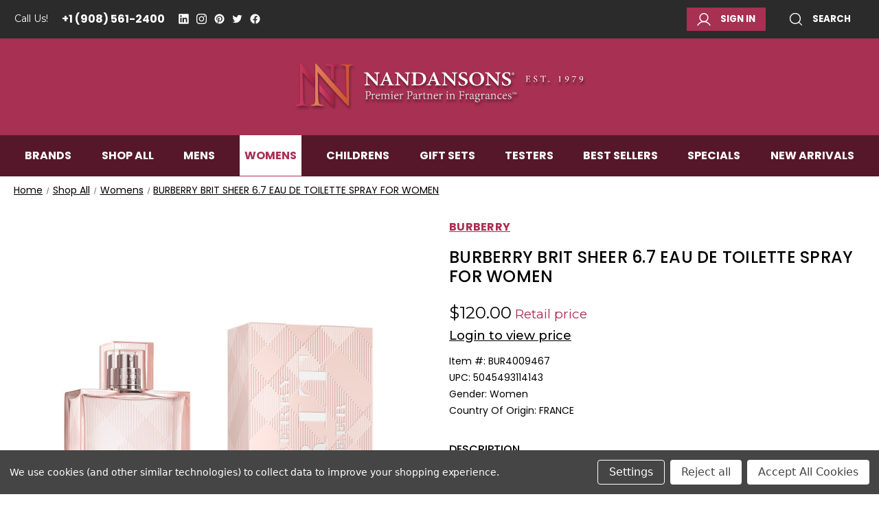

--- FILE ---
content_type: text/html; charset=UTF-8
request_url: https://www.nandansons.com/bur4009467/
body_size: 22703
content:




<!DOCTYPE html>
<html class="no-js" lang="en">
    <head>
        <title>BURBERRY BRIT SHEER 6.7 EAU DE TOILETTE SPRAY FOR WOMEN - Nandansons International Inc.</title>
        <link rel="dns-prefetch preconnect" href="https://cdn11.bigcommerce.com/s-dmbo2jv7hz" crossorigin><link rel="dns-prefetch preconnect" href="https://fonts.googleapis.com/" crossorigin><link rel="dns-prefetch preconnect" href="https://fonts.gstatic.com/" crossorigin>
        <meta property="product:price:amount" content="32.5" /><meta property="product:price:currency" content="USD" /><meta property="og:url" content="https://www.nandansons.com/bur4009467/" /><meta property="og:site_name" content="Nandansons International Inc." /><link rel='canonical' href='https://www.nandansons.com/bur4009467/' /><meta name='platform' content='bigcommerce.stencil' /><meta property="og:type" content="product" />
<meta property="og:title" content="BURBERRY BRIT SHEER 6.7 EAU DE TOILETTE SPRAY FOR WOMEN" />
<meta property="og:image" content="https://cdn11.bigcommerce.com/s-dmbo2jv7hz/products/44806/images/85129/BUR4009467__49014.1691559528.386.513.jpg?c=1" />
<meta property="og:availability" content="oos" />
<meta property="pinterest:richpins" content="enabled" />
        
         

        <link href="https://cdn11.bigcommerce.com/s-dmbo2jv7hz/product_images/favicon.png?t&#x3D;1691172369" rel="shortcut icon">

        
        

            
            
            
            

        <meta name="viewport" content="width=device-width, initial-scale=1">

        <script>
            window.snizeCustomerGroup = '';
        </script>

        <script>
            document.documentElement.className = document.documentElement.className.replace('no-js', 'js');
        </script>

        <script>
    function browserSupportsAllFeatures() {
        return window.Promise
            && window.fetch
            && window.URL
            && window.URLSearchParams
            && window.WeakMap
            // object-fit support
            && ('objectFit' in document.documentElement.style);
    }

    function loadScript(src) {
        var js = document.createElement('script');
        js.src = src;
        js.onerror = function () {
            console.error('Failed to load polyfill script ' + src);
        };
        document.head.appendChild(js);
    }

    if (!browserSupportsAllFeatures()) {
        loadScript('https://cdn11.bigcommerce.com/s-dmbo2jv7hz/stencil/32f8c1c0-53e1-013d-482c-6608bffca8fa/e/dfeba960-2834-013e-412d-46235098b676/dist/theme-bundle.polyfills.js');
    }
</script>
        <script>window.consentManagerTranslations = `{"locale":"en","locales":{"consent_manager.data_collection_warning":"en","consent_manager.accept_all_cookies":"en","consent_manager.gdpr_settings":"en","consent_manager.data_collection_preferences":"en","consent_manager.manage_data_collection_preferences":"en","consent_manager.use_data_by_cookies":"en","consent_manager.data_categories_table":"en","consent_manager.allow":"en","consent_manager.accept":"en","consent_manager.deny":"en","consent_manager.dismiss":"en","consent_manager.reject_all":"en","consent_manager.category":"en","consent_manager.purpose":"en","consent_manager.functional_category":"en","consent_manager.functional_purpose":"en","consent_manager.analytics_category":"en","consent_manager.analytics_purpose":"en","consent_manager.targeting_category":"en","consent_manager.advertising_category":"en","consent_manager.advertising_purpose":"en","consent_manager.essential_category":"en","consent_manager.esential_purpose":"en","consent_manager.yes":"en","consent_manager.no":"en","consent_manager.not_available":"en","consent_manager.cancel":"en","consent_manager.save":"en","consent_manager.back_to_preferences":"en","consent_manager.close_without_changes":"en","consent_manager.unsaved_changes":"en","consent_manager.by_using":"en","consent_manager.agree_on_data_collection":"en","consent_manager.change_preferences":"en","consent_manager.cancel_dialog_title":"en","consent_manager.privacy_policy":"en","consent_manager.allow_category_tracking":"en","consent_manager.disallow_category_tracking":"en"},"translations":{"consent_manager.data_collection_warning":"We use cookies (and other similar technologies) to collect data to improve your shopping experience.","consent_manager.accept_all_cookies":"Accept All Cookies","consent_manager.gdpr_settings":"Settings","consent_manager.data_collection_preferences":"Website Data Collection Preferences","consent_manager.manage_data_collection_preferences":"Manage Website Data Collection Preferences","consent_manager.use_data_by_cookies":" uses data collected by cookies and JavaScript libraries to improve your shopping experience.","consent_manager.data_categories_table":"The table below outlines how we use this data by category. To opt out of a category of data collection, select 'No' and save your preferences.","consent_manager.allow":"Allow","consent_manager.accept":"Accept","consent_manager.deny":"Deny","consent_manager.dismiss":"Dismiss","consent_manager.reject_all":"Reject all","consent_manager.category":"Category","consent_manager.purpose":"Purpose","consent_manager.functional_category":"Functional","consent_manager.functional_purpose":"Enables enhanced functionality, such as videos and live chat. If you do not allow these, then some or all of these functions may not work properly.","consent_manager.analytics_category":"Analytics","consent_manager.analytics_purpose":"Provide statistical information on site usage, e.g., web analytics so we can improve this website over time.","consent_manager.targeting_category":"Targeting","consent_manager.advertising_category":"Advertising","consent_manager.advertising_purpose":"Used to create profiles or personalize content to enhance your shopping experience.","consent_manager.essential_category":"Essential","consent_manager.esential_purpose":"Essential for the site and any requested services to work, but do not perform any additional or secondary function.","consent_manager.yes":"Yes","consent_manager.no":"No","consent_manager.not_available":"N/A","consent_manager.cancel":"Cancel","consent_manager.save":"Save","consent_manager.back_to_preferences":"Back to Preferences","consent_manager.close_without_changes":"You have unsaved changes to your data collection preferences. Are you sure you want to close without saving?","consent_manager.unsaved_changes":"You have unsaved changes","consent_manager.by_using":"By using our website, you're agreeing to our","consent_manager.agree_on_data_collection":"By using our website, you're agreeing to the collection of data as described in our ","consent_manager.change_preferences":"You can change your preferences at any time","consent_manager.cancel_dialog_title":"Are you sure you want to cancel?","consent_manager.privacy_policy":"Privacy Policy","consent_manager.allow_category_tracking":"Allow [CATEGORY_NAME] tracking","consent_manager.disallow_category_tracking":"Disallow [CATEGORY_NAME] tracking"}}`;</script>

        <script>
            window.lazySizesConfig = window.lazySizesConfig || {};
            window.lazySizesConfig.loadMode = 1;
        </script>
        <script async src="https://cdn11.bigcommerce.com/s-dmbo2jv7hz/stencil/32f8c1c0-53e1-013d-482c-6608bffca8fa/e/dfeba960-2834-013e-412d-46235098b676/dist/theme-bundle.head_async.js"></script>

        <link href="https://fonts.googleapis.com/css?family=Montserrat:700,500,400&display=block" rel="stylesheet">

        <script async src="https://cdn11.bigcommerce.com/s-dmbo2jv7hz/stencil/32f8c1c0-53e1-013d-482c-6608bffca8fa/e/dfeba960-2834-013e-412d-46235098b676/dist/theme-bundle.font.js"></script>

        <link data-stencil-stylesheet href="https://cdn11.bigcommerce.com/s-dmbo2jv7hz/stencil/32f8c1c0-53e1-013d-482c-6608bffca8fa/e/dfeba960-2834-013e-412d-46235098b676/css/theme-453b12a0-53e1-013d-60b6-32f84683a3b6.css" rel="stylesheet">

        <!-- Start Tracking Code for analytics_googleanalytics4 -->

<script data-cfasync="false" src="https://cdn11.bigcommerce.com/shared/js/google_analytics4_bodl_subscribers-358423becf5d870b8b603a81de597c10f6bc7699.js" integrity="sha256-gtOfJ3Avc1pEE/hx6SKj/96cca7JvfqllWA9FTQJyfI=" crossorigin="anonymous"></script>
<script data-cfasync="false">
  (function () {
    window.dataLayer = window.dataLayer || [];

    function gtag(){
        dataLayer.push(arguments);
    }

    function initGA4(event) {
         function setupGtag() {
            function configureGtag() {
                gtag('js', new Date());
                gtag('set', 'developer_id.dMjk3Nj', true);
                gtag('config', 'G-PGCQXZDPDX');
            }

            var script = document.createElement('script');

            script.src = 'https://www.googletagmanager.com/gtag/js?id=G-PGCQXZDPDX';
            script.async = true;
            script.onload = configureGtag;

            document.head.appendChild(script);
        }

        setupGtag();

        if (typeof subscribeOnBodlEvents === 'function') {
            subscribeOnBodlEvents('G-PGCQXZDPDX', true);
        }

        window.removeEventListener(event.type, initGA4);
    }

    gtag('consent', 'default', {"ad_storage":"denied","ad_user_data":"denied","ad_personalization":"denied","analytics_storage":"denied","functionality_storage":"denied"})
            

    var eventName = document.readyState === 'complete' ? 'consentScriptsLoaded' : 'DOMContentLoaded';
    window.addEventListener(eventName, initGA4, false);
  })()
</script>

<!-- End Tracking Code for analytics_googleanalytics4 -->


<script src="https://www.google.com/recaptcha/api.js" async defer></script>
<script>window.consentManagerStoreConfig = function () { return {"storeName":"Nandansons International Inc.","privacyPolicyUrl":"","writeKey":null,"improvedConsentManagerEnabled":true,"AlwaysIncludeScriptsWithConsentTag":true}; };</script>
<script type="text/javascript" src="https://cdn11.bigcommerce.com/shared/js/bodl-consent-32a446f5a681a22e8af09a4ab8f4e4b6deda6487.js" integrity="sha256-uitfaufFdsW9ELiQEkeOgsYedtr3BuhVvA4WaPhIZZY=" crossorigin="anonymous" defer></script>
<script type="text/javascript" src="https://cdn11.bigcommerce.com/shared/js/storefront/consent-manager-config-3013a89bb0485f417056882e3b5cf19e6588b7ba.js" defer></script>
<script type="text/javascript" src="https://cdn11.bigcommerce.com/shared/js/storefront/consent-manager-08633fe15aba542118c03f6d45457262fa9fac88.js" defer></script>
<script type="text/javascript">
var BCData = {"product_attributes":{"sku":"BUR4009467","upc":"5045493114143","mpn":null,"gtin":"5045493114143","weight":null,"base":true,"image":null,"price":{"without_tax":{"formatted":"$32.50","value":32.5,"currency":"USD"},"tax_label":"Tax","rrp_without_tax":{"formatted":"$120.00","value":120,"currency":"USD"},"saved":{"formatted":"$87.50","value":87.5,"currency":"USD"}},"out_of_stock_behavior":"label_option","out_of_stock_message":"Out of stock","available_modifier_values":[],"in_stock_attributes":[],"stock":0,"instock":false,"stock_message":"Out of stock","purchasable":true,"purchasing_message":"The selected product combination is currently unavailable.","call_for_price_message":null}};
</script>
<script src='https://searchserverapi1.com/widgets/bigcommerce/init.js?api_key=3N9B7B0B1p' async  ></script><!-- Searchanise discount tags --->
<script>
    window.snizeCustomerGroup = '';
	window.snizeDiscountTags = {
'hammer0622':'1.02',
'2%':'1.02',
'Company 2 Test':'1.02',
'Test':'1.02',
'Phone Test':'1.02',
'Test_AavR':'1.02',
'Hammer Commerce Inc':'1.02',
'McTestCompany':'1.02',
'McTestCompany_dJjM':'1.02',
'Hammer Test_OlrZ':'1.03'
};
</script>
<!-- Searchanise discount tags ---><!-- Perfumist Tag Manager -->
<script data-bc-cookie-consent="3" type="text/plain">
// var _mtm = window._mtm = window._mtm || [];
// _mtm.push({'mtm.startTime': (new Date().getTime()), 'event': 'mtm.Start'});
// var d=document, g=d.createElement('script'), s=d.getElementsByTagName('script')[0];
// g.async=true; g.src='https://stats.perfumist.fr/js/container_KnkABpxi.js'; s.parentNode.insertBefore(g,s);
</script>
<!-- End Perfumist Tag Manager --><script>
    document.addEventListener('Searchanise.Loaded', function () {
        (function ($) {
            $(document).on('Searchanise.DataRequestEnd', function(event, type, params, data) {
                const discountLevel = snizeDiscountTags[snizeCustomerGroup];
                console.log({type, params, data});
                
                if (data.items && data.items.length && discountLevel) {
                    for (let i = 0; i < data.items.length; i++) {
                        if (!data.items[i].price_changed) {
                            for (let k = 0; k < data.items[i].bigcommerce_variants.length; k++) {
                                let snizePrice = parseFloat(data.items[i].bigcommerce_variants[k].price);
                                data.items[i].bigcommerce_variants[k].price = (snizePrice * discountLevel).toString();
                            }
                            let snizeListPrice = parseFloat(data.items[i].regular_price);
                            data.items[i].regular_price = (snizeListPrice * discountLevel).toString();
                            data.items[i].discount = Math.ceil(100 * ((data.items[i].list_price - data.items[i].regular_price) / data.items[i].list_price));
                            data.items[i].price_changed = true;
                        }
                    }
                }
            });
        })(window.Searchanise.$);
    });
</script>
<script>
    window.snizeCustomerGroup = '';
    window.snizeDiscountTags = {
        'Hammer Test':'1',
        'Autem tempora laborum qui sit et aut qui eum.':'1',
        'Hammer Test_OIrZ':'1.03',
        'Kirlin, Walsh and Rodriguez':'1',
        'Test for B2b Email templates':'1',
        'Cook English Plc':'1',
        'Cochran and Dejesus Associates':'1',
        'Slope Test':'1',
        '+2%':'1.02',
        'Bizowie':'1',
        'Company 2 Test':'1.02',
        'Company 3 Test':'1',
        'Test':'1.02',
        'Phone Test':'1.02',
        'Test_AavR':'1.02',
        'Hammer Commerce Inc':'1.05',
        'McTestCompany':'1.02',
        'McTestCompany_dJjM':'1.02',
        'Hammer B2B Test JG 051823':'1.02',
        'DS Test Company':'1.02',
        'Nandansons':'1.02',
        'Hammer0622':'1.02',
        'ZUCKERS INC. / JOMASHOP.COM':'1.03',
        'Jomashop Price List Group':'1.03',
        'ManhattanDutyFree':'1.1',
        'Hammer Commerce Inc.':'1.05',
        'Naten INC':'1'
    };
</script>
 <script data-cfasync="false" src="https://microapps.bigcommerce.com/bodl-events/1.9.4/index.js" integrity="sha256-Y0tDj1qsyiKBRibKllwV0ZJ1aFlGYaHHGl/oUFoXJ7Y=" nonce="" crossorigin="anonymous"></script>
 <script data-cfasync="false" nonce="">

 (function() {
    function decodeBase64(base64) {
       const text = atob(base64);
       const length = text.length;
       const bytes = new Uint8Array(length);
       for (let i = 0; i < length; i++) {
          bytes[i] = text.charCodeAt(i);
       }
       const decoder = new TextDecoder();
       return decoder.decode(bytes);
    }
    window.bodl = JSON.parse(decodeBase64("[base64]"));
 })()

 </script>

<script nonce="">
(function () {
    var xmlHttp = new XMLHttpRequest();

    xmlHttp.open('POST', 'https://bes.gcp.data.bigcommerce.com/nobot');
    xmlHttp.setRequestHeader('Content-Type', 'application/json');
    xmlHttp.send('{"store_id":"1002798383","timezone_offset":"-5.0","timestamp":"2026-01-18T07:08:20.35134300Z","visit_id":"532154fc-e858-45d6-b72a-cdbcbe8c94fc","channel_id":1}');
})();
</script>




        
        
    </head>
    <body class="not-logged">
        <svg data-src="https://cdn11.bigcommerce.com/s-dmbo2jv7hz/stencil/32f8c1c0-53e1-013d-482c-6608bffca8fa/e/dfeba960-2834-013e-412d-46235098b676/img/icon-sprite.svg" class="icons-svg-sprite"></svg>

        <header class="header" role="banner">
    <a href="#" class="mobileMenu-toggle" data-mobile-menu-toggle="menu">
        <span class="mobileMenu-toggleIcon">Toggle menu</span>
    </a>
    <nav class="navUser">
    <ul class="navUser-section">
        <li class="navUser-item navUser-item--contact">
            <span>Call Us!</span>
            <a class="navUser-action"
               href="tel:+1 (908) 561-2400">+1 (908) 561-2400</a>
        </li>
            <li class="navUser-item navUser-item--social">
                    <ul class="socialLinks socialLinks--alt">
            <li class="socialLinks-item">
                <a class="icon icon--linkedin"
                   href="https://www.linkedin.com/company/nandansons-international-inc-"
                   target="_blank"
                   rel="noopener"
                   title="Linkedin"
                >
                    <span class="aria-description--hidden">Linkedin</span>
                    <svg>
                        <use href="#icon-linkedin"/>
                    </svg>
                </a>
            </li>
            <li class="socialLinks-item">
                <a class="icon icon--instagram"
                   href="https://www.instagram.com/nandansons/"
                   target="_blank"
                   rel="noopener"
                   title="Instagram"
                >
                    <span class="aria-description--hidden">Instagram</span>
                    <svg>
                        <use href="#icon-instagram"/>
                    </svg>
                </a>
            </li>
            <li class="socialLinks-item">
                <a class="icon icon--pinterest"
                   href="https://www.pinterest.com/nandansons/"
                   target="_blank"
                   rel="noopener"
                   title="Pinterest"
                >
                    <span class="aria-description--hidden">Pinterest</span>
                    <svg>
                        <use href="#icon-pinterest"/>
                    </svg>
                </a>
            </li>
            <li class="socialLinks-item">
                <a class="icon icon--twitter"
                   href="https://twitter.com/NandansonsInt"
                   target="_blank"
                   rel="noopener"
                   title="Twitter"
                >
                    <span class="aria-description--hidden">Twitter</span>
                    <svg>
                        <use href="#icon-twitter"/>
                    </svg>
                </a>
            </li>
            <li class="socialLinks-item">
                <a class="icon icon--facebook"
                   href="https://www.facebook.com/NandansonsInt/"
                   target="_blank"
                   rel="noopener"
                   title="Facebook"
                >
                    <span class="aria-description--hidden">Facebook</span>
                    <svg>
                        <use href="#icon-facebook"/>
                    </svg>
                </a>
            </li>
    </ul>
            </li>
    </ul>

    <ul class="navUser-section navUser-section--alt">
        <li class="navUser-item">
            <a class="navUser-action navUser-item--compare"
               href="/compare"
               data-compare-nav
               aria-label="Compare"
            >
                Compare <span class="countPill countPill--positive countPill--alt"></span>
            </a>
        </li>


        <li class="navUser-item navUser-item--account">
                <a class="navUser-action button button--primary"
                   href="/login.php"
                   aria-label="Sign in"
                >
                    <svg class="navUser-action-icon">
                        <use href="#icon-account"></use>
                    </svg>
                    Sign in
                </a>

                    <div class="navUser-tpa-container"></div>
        </li>

        <li class="navUser-item">
            <button class="navUser-action navUser-action--quickSearch"
                    type="button"
                    id="quick-search-expand"
                    data-search="quickSearch"
                    aria-controls="quickSearch"
                    aria-label="Search"
            >
                <svg class="navUser-action-icon">
                    <use href="#icon-search"></use>
                </svg>
                Search
            </button>
        </li>
    </ul>
    <div class="dropdown dropdown--quickSearch" id="quickSearch" aria-hidden="true" data-prevent-quick-search-close>
        <div class="container">
    <form class="form" onsubmit="return false" data-url="/search.php" data-quick-search-form>
        <fieldset class="form-fieldset">
            <div class="form-field">
                <label class="is-srOnly" for="nav-quick-search">Search</label>
                <input class="form-input"
                       data-search-quick
                       name="nav-quick-search"
                       id="nav-quick-search"
                       data-error-message="Search field cannot be empty."
                       placeholder="Search the store"
                       autocomplete="off"
                >
                <div class="barcode-scanner">
                    <svg class="barcode-scanner-svg">
                        <use href="#icon-barcode2"></use>
                    </svg>
                    <svg class="barcode-scanner-svg-close">
                        <use href="#icon-close"></use>
                    </svg>
                    <div class="barcode-scanner-dropdown" style="display: none;">
                        <div class="barcode-scanner-dropdown-info" style="display: none;">
                            <svg>
                                <use href="#icon-warning"></use>
                            </svg>
                            <p></p>
                        </div>
                        <video id="video" style="border: 1px solid gray" autoplay="true" muted="true" playsinline="true"></video>
                    </div>
                </div>
            </div>
        </fieldset>
    </form>
    <section class="quickSearchResults" data-bind="html: results"></section>
    <p role="status"
       aria-live="polite"
       class="aria-description--hidden"
       data-search-aria-message-predefined-text="product results for"
    ></p>
</div>
    </div>
</nav>

        <div class="header-logo header-logo--center">
            <a href="https://www.nandansons.com/" class="header-logo__link" data-header-logo-link>
        <img class="header-logo-image-unknown-size"
             src="https://cdn11.bigcommerce.com/s-dmbo2jv7hz/images/stencil/original/nandansons-shadow-tagline_1685001768__16519.original.png"
             alt="Nandansons International Inc."
             title="Nandansons International Inc.">
</a>
        </div>
    <div class="mobile-custom-nav">
        <a href=" /login.php" class="mobile-custom-link">
            <svg class="mobile-custom-icon">
                <use href="#icon-heart"></use>
            </svg>
        </a>
    </div>
    <div class="navPages-container" id="menu" data-menu>
        <nav class="navPages">
    <div class="navPages-quickSearch">
        <div class="container">
    <form class="form" onsubmit="return false" data-url="/search.php" data-quick-search-form>
        <fieldset class="form-fieldset">
            <div class="form-field">
                <label class="is-srOnly" for="nav-menu-quick-search">Search</label>
                <input class="form-input"
                       data-search-quick
                       name="nav-menu-quick-search"
                       id="nav-menu-quick-search"
                       data-error-message="Search field cannot be empty."
                       placeholder="Search the store"
                       autocomplete="off"
                >
                <div class="barcode-scanner">
                    <svg class="barcode-scanner-svg">
                        <use href="#icon-barcode2"></use>
                    </svg>
                    <svg class="barcode-scanner-svg-close">
                        <use href="#icon-close"></use>
                    </svg>
                    <div class="barcode-scanner-dropdown" style="display: none;">
                        <div class="barcode-scanner-dropdown-info" style="display: none;">
                            <svg>
                                <use href="#icon-warning"></use>
                            </svg>
                            <p></p>
                        </div>
                        <video id="video" style="border: 1px solid gray" autoplay="true" muted="true" playsinline="true"></video>
                    </div>
                </div>
            </div>
        </fieldset>
    </form>
    <section class="quickSearchResults" data-bind="html: results"></section>
    <p role="status"
       aria-live="polite"
       class="aria-description--hidden"
       data-search-aria-message-predefined-text="product results for"
    ></p>
</div>
    </div>
    <ul class="navPages-list">
        <li class="navPages-item navPages-item-page">
            <a class="navPages-action "
               href="https://www.nandansons.com/brands/"
               aria-label="Brands"
            >
                Brands
            </a>
        </li>

        <!-- Custom navigation -->
                <a class="navPages-action "
                href="https://www.nandansons.com/shop-all/"

            >
                Shop All
            </a>

                            <a class="navPages-action "
                                href="https://www.nandansons.com/mens-cologne/"
                            >
                                Mens
                            </a>
                            <a class="navPages-action  activePage"
                                href="https://www.nandansons.com/womens-perfume/"
                            >
                                Womens
                            </a>
                            <a class="navPages-action "
                                href="https://www.nandansons.com/kids-fragrances/"
                            >
                                Childrens
                            </a>
                            <a class="navPages-action "
                                href="https://www.nandansons.com/fragrance-gift-sets/"
                            >
                                Gift Sets
                            </a>
                            <a class="navPages-action "
                                href="https://www.nandansons.com/shop-all/testers/"
                            >
                                Testers
                            </a>
                            <a class="navPages-action "
                                href="https://www.nandansons.com/shop-all/best-sellers/"
                            >
                                Best Sellers
                            </a>
                            <a class="navPages-action "
                                href="https://www.nandansons.com/shop-all/specials/"
                            >
                                Specials
                            </a>
                            <a class="navPages-action "
                                href="https://www.nandansons.com/new-arrivals/"
                            >
                                New Arrivals
                            </a>



        <!-- Default navigation below -->
        <!-- 
            <li class="navPages-item">
                    <a class="navPages-action has-subMenu activePage"
   href="https://www.nandansons.com/shop-all/"
   data-collapsible="navPages-23"
>
    Shop All
    <i class="icon navPages-action-moreIcon" aria-hidden="true">
        <svg><use href="#icon-chevron-down" /></svg>
    </i>
</a>
<div class="navPage-subMenu" id="navPages-23" aria-hidden="true" tabindex="-1">
    <ul class="navPage-subMenu-list">
        <li class="navPage-subMenu-item">
            <a class="navPage-subMenu-action navPages-action"
               href="https://www.nandansons.com/shop-all/"
               aria-label="All Shop All"
            >
                All Shop All
            </a>
        </li>
            <li class="navPage-subMenu-item">
                    <a class="navPage-subMenu-action navPages-action"
                       href="https://www.nandansons.com/shop-all/featured-items/"
                       aria-label="Featured Items"
                    >
                        Featured Items
                    </a>
            </li>
            <li class="navPage-subMenu-item">
                    <a class="navPage-subMenu-action navPages-action"
                       href="https://www.nandansons.com/mens-cologne/"
                       aria-label="Mens"
                    >
                        Mens
                    </a>
            </li>
            <li class="navPage-subMenu-item">
                    <a class="navPage-subMenu-action navPages-action activePage"
                       href="https://www.nandansons.com/womens-perfume/"
                       aria-label="Womens"
                    >
                        Womens
                    </a>
            </li>
            <li class="navPage-subMenu-item">
                    <a class="navPage-subMenu-action navPages-action"
                       href="https://www.nandansons.com/travel-spray-roller-ball/"
                       aria-label="Travel Spray / Roller Ball"
                    >
                        Travel Spray / Roller Ball
                    </a>
            </li>
            <li class="navPage-subMenu-item">
                    <a class="navPage-subMenu-action navPages-action"
                       href="https://www.nandansons.com/kids-fragrances/"
                       aria-label="Childrens"
                    >
                        Childrens
                    </a>
            </li>
            <li class="navPage-subMenu-item">
                    <a class="navPage-subMenu-action navPages-action"
                       href="https://www.nandansons.com/mini/"
                       aria-label="Mini"
                    >
                        Mini
                    </a>
            </li>
            <li class="navPage-subMenu-item">
                    <a class="navPage-subMenu-action navPages-action"
                       href="https://www.nandansons.com/vial/"
                       aria-label="Vial"
                    >
                        Vial
                    </a>
            </li>
            <li class="navPage-subMenu-item">
                    <a class="navPage-subMenu-action navPages-action"
                       href="https://www.nandansons.com/shop-all/makeup/"
                       aria-label="Makeup"
                    >
                        Makeup
                    </a>
            </li>
            <li class="navPage-subMenu-item">
                    <a class="navPage-subMenu-action navPages-action"
                       href="https://www.nandansons.com/fragrance-gift-sets/"
                       aria-label="Gift Sets"
                    >
                        Gift Sets
                    </a>
            </li>
            <li class="navPage-subMenu-item">
                    <a class="navPage-subMenu-action navPages-action"
                       href="https://www.nandansons.com/skincare/"
                       aria-label="Skincare"
                    >
                        Skincare
                    </a>
            </li>
            <li class="navPage-subMenu-item">
                    <a class="navPage-subMenu-action navPages-action"
                       href="https://www.nandansons.com/shop-all/fragrance-mist/"
                       aria-label="Fragrance Mist"
                    >
                        Fragrance Mist
                    </a>
            </li>
            <li class="navPage-subMenu-item">
                    <a class="navPage-subMenu-action navPages-action"
                       href="https://www.nandansons.com/nailcare/"
                       aria-label="Nailcare"
                    >
                        Nailcare
                    </a>
            </li>
            <li class="navPage-subMenu-item">
                    <a class="navPage-subMenu-action navPages-action"
                       href="https://www.nandansons.com/fragrance/"
                       aria-label="Fragrance"
                    >
                        Fragrance
                    </a>
            </li>
            <li class="navPage-subMenu-item">
                    <a class="navPage-subMenu-action navPages-action"
                       href="https://www.nandansons.com/shop-all/unisex/"
                       aria-label="Unisex"
                    >
                        Unisex
                    </a>
            </li>
            <li class="navPage-subMenu-item">
                    <a class="navPage-subMenu-action navPages-action"
                       href="https://www.nandansons.com/bath-and-body/"
                       aria-label="Bath and Body"
                    >
                        Bath and Body
                    </a>
            </li>
            <li class="navPage-subMenu-item">
                    <a class="navPage-subMenu-action navPages-action"
                       href="https://www.nandansons.com/shop-all/haircare/"
                       aria-label="Haircare"
                    >
                        Haircare
                    </a>
            </li>
            <li class="navPage-subMenu-item">
                    <a class="navPage-subMenu-action navPages-action"
                       href="https://www.nandansons.com/shop-all/testers/"
                       aria-label="Testers"
                    >
                        Testers
                    </a>
            </li>
            <li class="navPage-subMenu-item">
                    <a class="navPage-subMenu-action navPages-action"
                       href="https://www.nandansons.com/shop-all/best-sellers/"
                       aria-label="Best Sellers"
                    >
                        Best Sellers
                    </a>
            </li>
            <li class="navPage-subMenu-item">
                    <a class="navPage-subMenu-action navPages-action"
                       href="https://www.nandansons.com/shop-all/specials/"
                       aria-label="Specials"
                    >
                        Specials
                    </a>
            </li>
            <li class="navPage-subMenu-item">
                    <a class="navPage-subMenu-action navPages-action"
                       href="https://www.nandansons.com/new-arrivals/"
                       aria-label="New Arrivals"
                    >
                        New Arrivals
                    </a>
            </li>
    </ul>
</div>
            </li>
         -->

    </ul>
    <ul class="navPages-list navPages-list--user">
            <li class="navPages-item">
                <a class="navPages-action"
                   href="/login.php"
                   aria-label="Sign in"
                >
                    Sign in
                </a>
                    <span class="or-register">or</span>
                    <a class="navPages-action register"
                       href="/login.php?action&#x3D;create_account"
                       aria-label="Register"
                    >
                        Register
                    </a>
            </li>
            <li class="navPages-item">
                    <ul class="socialLinks socialLinks--alt">
            <li class="socialLinks-item">
                <a class="icon icon--linkedin"
                   href="https://www.linkedin.com/company/nandansons-international-inc-"
                   target="_blank"
                   rel="noopener"
                   title="Linkedin"
                >
                    <span class="aria-description--hidden">Linkedin</span>
                    <svg>
                        <use href="#icon-linkedin"/>
                    </svg>
                </a>
            </li>
            <li class="socialLinks-item">
                <a class="icon icon--instagram"
                   href="https://www.instagram.com/nandansons/"
                   target="_blank"
                   rel="noopener"
                   title="Instagram"
                >
                    <span class="aria-description--hidden">Instagram</span>
                    <svg>
                        <use href="#icon-instagram"/>
                    </svg>
                </a>
            </li>
            <li class="socialLinks-item">
                <a class="icon icon--pinterest"
                   href="https://www.pinterest.com/nandansons/"
                   target="_blank"
                   rel="noopener"
                   title="Pinterest"
                >
                    <span class="aria-description--hidden">Pinterest</span>
                    <svg>
                        <use href="#icon-pinterest"/>
                    </svg>
                </a>
            </li>
            <li class="socialLinks-item">
                <a class="icon icon--twitter"
                   href="https://twitter.com/NandansonsInt"
                   target="_blank"
                   rel="noopener"
                   title="Twitter"
                >
                    <span class="aria-description--hidden">Twitter</span>
                    <svg>
                        <use href="#icon-twitter"/>
                    </svg>
                </a>
            </li>
            <li class="socialLinks-item">
                <a class="icon icon--facebook"
                   href="https://www.facebook.com/NandansonsInt/"
                   target="_blank"
                   rel="noopener"
                   title="Facebook"
                >
                    <span class="aria-description--hidden">Facebook</span>
                    <svg>
                        <use href="#icon-facebook"/>
                    </svg>
                </a>
            </li>
    </ul>
            </li>
    </ul>
</nav>
    </div>
    <div data-content-region="header_navigation_bottom--global"></div>
</header>



<div data-content-region="header_bottom--global"><div data-layout-id="fe0c1266-52fb-4806-b572-28c460bd777e">       <div data-sub-layout-container="fee67956-913f-412b-8f46-6096ec9fe8da" data-layout-name="Layout">
    <style data-container-styling="fee67956-913f-412b-8f46-6096ec9fe8da">
        [data-sub-layout-container="fee67956-913f-412b-8f46-6096ec9fe8da"] {
            box-sizing: border-box;
            display: flex;
            flex-wrap: wrap;
            z-index: 0;
            position: relative;
            height: ;
            padding-top: 0px;
            padding-right: 0px;
            padding-bottom: 0px;
            padding-left: 0px;
            margin-top: -10px;
            margin-right: 0px;
            margin-bottom: 0px;
            margin-left: 0px;
            border-width: 0px;
            border-style: solid;
            border-color: #333333;
        }

        [data-sub-layout-container="fee67956-913f-412b-8f46-6096ec9fe8da"]:after {
            display: block;
            position: absolute;
            top: 0;
            left: 0;
            bottom: 0;
            right: 0;
            background-size: cover;
            z-index: auto;
        }
    </style>

    <div data-sub-layout="0570f98c-0f27-4921-a555-2bef34cca270">
        <style data-column-styling="0570f98c-0f27-4921-a555-2bef34cca270">
            [data-sub-layout="0570f98c-0f27-4921-a555-2bef34cca270"] {
                display: flex;
                flex-direction: column;
                box-sizing: border-box;
                flex-basis: 100%;
                max-width: 100%;
                z-index: 0;
                position: relative;
                height: ;
                padding-top: 0px;
                padding-right: 0px;
                padding-bottom: 0px;
                padding-left: 0px;
                margin-top: 0px;
                margin-right: 0px;
                margin-bottom: 0px;
                margin-left: 0px;
                border-width: 0px;
                border-style: solid;
                border-color: #333333;
                justify-content: center;
            }
            [data-sub-layout="0570f98c-0f27-4921-a555-2bef34cca270"]:after {
                display: block;
                position: absolute;
                top: 0;
                left: 0;
                bottom: 0;
                right: 0;
                background-size: cover;
                z-index: auto;
            }
            @media only screen and (max-width: 700px) {
                [data-sub-layout="0570f98c-0f27-4921-a555-2bef34cca270"] {
                    flex-basis: 100%;
                    max-width: 100%;
                }
            }
        </style>
    </div>
</div>

</div></div>
<div data-content-region="header_bottom"></div>
        <main class="body" id="main-content" role="main" data-currency-code="USD">
     
    <div class="container">
        
    <nav aria-label="Breadcrumb">
    <ol class="breadcrumbs">
                <li class="breadcrumb ">
                    <a class="breadcrumb-label"
                       href="https://www.nandansons.com/"
                       
                    >
                        <span>Home</span>
                    </a>
                </li>
                <li class="breadcrumb ">
                    <a class="breadcrumb-label"
                       href="https://www.nandansons.com/shop-all/"
                       
                    >
                        <span>Shop All</span>
                    </a>
                </li>
                <li class="breadcrumb ">
                    <a class="breadcrumb-label"
                       href="https://www.nandansons.com/womens-perfume/"
                       
                    >
                        <span>Womens</span>
                    </a>
                </li>
                <li class="breadcrumb is-active">
                    <a class="breadcrumb-label"
                       href="https://www.nandansons.com/bur4009467/"
                       aria-current="page"
                    >
                        <span>BURBERRY BRIT SHEER 6.7 EAU DE TOILETTE SPRAY FOR WOMEN</span>
                    </a>
                </li>
    </ol>
</nav>

<script type="application/ld+json">
{
    "@context": "https://schema.org",
    "@type": "BreadcrumbList",
    "itemListElement":
    [
        {
            "@type": "ListItem",
            "position": 1,
            "item": {
                "@id": "https://www.nandansons.com/",
                "name": "Home"
            }
        },
        {
            "@type": "ListItem",
            "position": 2,
            "item": {
                "@id": "https://www.nandansons.com/shop-all/",
                "name": "Shop All"
            }
        },
        {
            "@type": "ListItem",
            "position": 3,
            "item": {
                "@id": "https://www.nandansons.com/womens-perfume/",
                "name": "Womens"
            }
        },
        {
            "@type": "ListItem",
            "position": 4,
            "item": {
                "@id": "https://www.nandansons.com/bur4009467/",
                "name": "BURBERRY BRIT SHEER 6.7 EAU DE TOILETTE SPRAY FOR WOMEN"
            }
        }
    ]
}
</script>


    <div>
        

<div class="productView custom-productView"
     id="disable-b2b"
     data-entity-id="44806"
>


    <section class="productView-images" data-image-gallery>
        <figure class="productView-image"
                data-image-gallery-main
                data-zoom-image="https://cdn11.bigcommerce.com/s-dmbo2jv7hz/images/stencil/1280x1280/products/44806/85129/BUR4009467__49014.1691559528.jpg?c=1"
                >
            <div class="productView-img-container">
                    <!-- <a href="https://cdn11.bigcommerce.com/s-dmbo2jv7hz/images/stencil/1280x1280/products/44806/85129/BUR4009467__49014.1691559528.jpg?c=1" class="productView-img-link"> -->
                <img src="https://cdn11.bigcommerce.com/s-dmbo2jv7hz/images/stencil/500x659/products/44806/85129/BUR4009467__49014.1691559528.jpg?c=1" alt="BURBERRY BRIT SHEER 6.7 EAU DE TOILETTE SPRAY FOR WOMEN" title="BURBERRY BRIT SHEER 6.7 EAU DE TOILETTE SPRAY FOR WOMEN" data-sizes="auto"
    srcset="https://cdn11.bigcommerce.com/s-dmbo2jv7hz/images/stencil/80w/products/44806/85129/BUR4009467__49014.1691559528.jpg?c=1"
data-srcset="https://cdn11.bigcommerce.com/s-dmbo2jv7hz/images/stencil/80w/products/44806/85129/BUR4009467__49014.1691559528.jpg?c=1 80w, https://cdn11.bigcommerce.com/s-dmbo2jv7hz/images/stencil/160w/products/44806/85129/BUR4009467__49014.1691559528.jpg?c=1 160w, https://cdn11.bigcommerce.com/s-dmbo2jv7hz/images/stencil/320w/products/44806/85129/BUR4009467__49014.1691559528.jpg?c=1 320w, https://cdn11.bigcommerce.com/s-dmbo2jv7hz/images/stencil/640w/products/44806/85129/BUR4009467__49014.1691559528.jpg?c=1 640w, https://cdn11.bigcommerce.com/s-dmbo2jv7hz/images/stencil/960w/products/44806/85129/BUR4009467__49014.1691559528.jpg?c=1 960w, https://cdn11.bigcommerce.com/s-dmbo2jv7hz/images/stencil/1280w/products/44806/85129/BUR4009467__49014.1691559528.jpg?c=1 1280w, https://cdn11.bigcommerce.com/s-dmbo2jv7hz/images/stencil/1920w/products/44806/85129/BUR4009467__49014.1691559528.jpg?c=1 1920w, https://cdn11.bigcommerce.com/s-dmbo2jv7hz/images/stencil/2560w/products/44806/85129/BUR4009467__49014.1691559528.jpg?c=1 2560w"

class="lazyload productView-image--default"

data-main-image />
                    </a>
            </div>
        </figure>
        <ul class="productView-thumbnails">
                <li class="productView-thumbnail">
                    <a
                        class="productView-thumbnail-link"
                        href="https://cdn11.bigcommerce.com/s-dmbo2jv7hz/images/stencil/1280x1280/products/44806/85129/BUR4009467__49014.1691559528.jpg?c=1"
                        data-image-gallery-item
                        data-image-gallery-new-image-url="https://cdn11.bigcommerce.com/s-dmbo2jv7hz/images/stencil/500x659/products/44806/85129/BUR4009467__49014.1691559528.jpg?c=1"
                        data-image-gallery-new-image-srcset="https://cdn11.bigcommerce.com/s-dmbo2jv7hz/images/stencil/80w/products/44806/85129/BUR4009467__49014.1691559528.jpg?c=1 80w, https://cdn11.bigcommerce.com/s-dmbo2jv7hz/images/stencil/160w/products/44806/85129/BUR4009467__49014.1691559528.jpg?c=1 160w, https://cdn11.bigcommerce.com/s-dmbo2jv7hz/images/stencil/320w/products/44806/85129/BUR4009467__49014.1691559528.jpg?c=1 320w, https://cdn11.bigcommerce.com/s-dmbo2jv7hz/images/stencil/640w/products/44806/85129/BUR4009467__49014.1691559528.jpg?c=1 640w, https://cdn11.bigcommerce.com/s-dmbo2jv7hz/images/stencil/960w/products/44806/85129/BUR4009467__49014.1691559528.jpg?c=1 960w, https://cdn11.bigcommerce.com/s-dmbo2jv7hz/images/stencil/1280w/products/44806/85129/BUR4009467__49014.1691559528.jpg?c=1 1280w, https://cdn11.bigcommerce.com/s-dmbo2jv7hz/images/stencil/1920w/products/44806/85129/BUR4009467__49014.1691559528.jpg?c=1 1920w, https://cdn11.bigcommerce.com/s-dmbo2jv7hz/images/stencil/2560w/products/44806/85129/BUR4009467__49014.1691559528.jpg?c=1 2560w"
                        data-image-gallery-zoom-image-url="https://cdn11.bigcommerce.com/s-dmbo2jv7hz/images/stencil/1280x1280/products/44806/85129/BUR4009467__49014.1691559528.jpg?c=1"
                    >
                    <img src="https://cdn11.bigcommerce.com/s-dmbo2jv7hz/images/stencil/50x50/products/44806/85129/BUR4009467__49014.1691559528.jpg?c=1" alt="BURBERRY BRIT SHEER 6.7 EAU DE TOILETTE SPRAY FOR WOMEN" title="BURBERRY BRIT SHEER 6.7 EAU DE TOILETTE SPRAY FOR WOMEN" data-sizes="auto"
    srcset="https://cdn11.bigcommerce.com/s-dmbo2jv7hz/images/stencil/80w/products/44806/85129/BUR4009467__49014.1691559528.jpg?c=1"
data-srcset="https://cdn11.bigcommerce.com/s-dmbo2jv7hz/images/stencil/80w/products/44806/85129/BUR4009467__49014.1691559528.jpg?c=1 80w, https://cdn11.bigcommerce.com/s-dmbo2jv7hz/images/stencil/160w/products/44806/85129/BUR4009467__49014.1691559528.jpg?c=1 160w, https://cdn11.bigcommerce.com/s-dmbo2jv7hz/images/stencil/320w/products/44806/85129/BUR4009467__49014.1691559528.jpg?c=1 320w, https://cdn11.bigcommerce.com/s-dmbo2jv7hz/images/stencil/640w/products/44806/85129/BUR4009467__49014.1691559528.jpg?c=1 640w, https://cdn11.bigcommerce.com/s-dmbo2jv7hz/images/stencil/960w/products/44806/85129/BUR4009467__49014.1691559528.jpg?c=1 960w, https://cdn11.bigcommerce.com/s-dmbo2jv7hz/images/stencil/1280w/products/44806/85129/BUR4009467__49014.1691559528.jpg?c=1 1280w, https://cdn11.bigcommerce.com/s-dmbo2jv7hz/images/stencil/1920w/products/44806/85129/BUR4009467__49014.1691559528.jpg?c=1 1920w, https://cdn11.bigcommerce.com/s-dmbo2jv7hz/images/stencil/2560w/products/44806/85129/BUR4009467__49014.1691559528.jpg?c=1 2560w"

class="lazyload"

 />
                    </a>
                </li>
        </ul>
    </section>

    <section class="productView-details product-data">
        <div class="productView-product">
            <h2 class="productView-brand">
                <a href="https://www.nandansons.com/burberry"><span>BURBERRY</span></a>
            </h2>
            <h1 class="productView-title">BURBERRY BRIT SHEER 6.7 EAU DE TOILETTE SPRAY FOR WOMEN</h1>
            <div class="productView-price">
                    <div class="price-section price-section--withoutTax rrp-price--withoutTax not-logged-customer">
                        <span data-product-rrp-price-without-tax class="price">
                            $120.00
                        </span>
                        <span class="retail-price-label">Retail price </span>
                    </div>
                    <a href="../login.php"  class="price-login-link">Login to view price</a>
            </div>
            <div data-content-region="product_below_price"></div>
            <div class="productView-rating">
            </div>
            

            <div class="productView-info-container">
                <div class="productView-info-item">
                    <p>Item #:</p>
                    <p>BUR4009467</p>
                </div>
                    <div class="productView-info-item">
                        <p>UPC:</p>
                        <p>5045493114143</p>
                    </div>
                        <div class="productView-info-item">
                            <p>Gender: </p>
                            <p>Women</p>
                        </div>
                    <div class="productView-info-item">
                        <p>Country Of Origin: </p>
                        <p>FRANCE</p>
                    </div>

                    <div class="productView-info-item description">
                        <p class="productView-description">Description</p>
                        <p>BURBERRY BRIT SHEER 6.7 EAU DE TOILETTE SPRAY FOR WOMEN</p>
                    </div>
            </div>
        </div>
    </section>

    <section class="productView-details product-options">
        <div class="productView-options">
            <!-- <form class="form" method="post" action="https://www.nandansons.com/cart.php" enctype="multipart/form-data" data-cart-item-add> -->
                <iframe name="fake-target" id="fake-target" style="display:none;"></iframe>
                <form class="form" method="post" action="https://www.nandansons.com/cart.php" enctype="multipart/form-data" target="fake-target" data-cart-item-add>
                <input type="hidden" name="action" value="add">
                <input type="hidden" name="product_id" value="44806"/>
                <div data-product-option-change style="display:none;">
                    
                </div>
                <div class="form-field form-field--stock u-hiddenVisually">
                    <label class="form-label form-label--alternate">
                        Current Stock:
                        <span data-product-stock></span>
                    </label>
                </div>
                <div id="add-to-cart-wrapper" class="add-to-cart-wrapper" style="display: none">
        
        <div class="form-field form-field--increments">
            <label class="form-label form-label--alternate"
                   for="qty[]">Quantity:</label>
                <div class="form-increment" data-quantity-change>
                    <button class="button button--icon" data-action="dec">
                        <span class="is-srOnly">Decrease Quantity of BURBERRY BRIT SHEER 6.7 EAU DE TOILETTE SPRAY FOR WOMEN</span>
                        <i class="icon" aria-hidden="true">
                            <svg>
                                <use href="#icon-keyboard-arrow-down"/>
                            </svg>
                        </i>
                    </button>
                    <input class="form-input form-input--incrementTotal"
                           id="qty[]"
                           name="qty[]"
                           type="tel"
                           value="1"
                           data-quantity-min="0"
                           data-quantity-max=""
                           min="1"
                           pattern="[0-9]*"
                           aria-live="polite">
                    <button class="button button--icon" data-action="inc">
                        <span class="is-srOnly">Increase Quantity of BURBERRY BRIT SHEER 6.7 EAU DE TOILETTE SPRAY FOR WOMEN</span>
                        <i class="icon" aria-hidden="true">
                            <svg>
                                <use href="#icon-keyboard-arrow-up"/>
                            </svg>
                        </i>
                    </button>
                </div>
        </div>

    <div class="alertBox productAttributes-message" style="display:none">
        <div class="alertBox-column alertBox-icon">
            <icon glyph="ic-success" class="icon" aria-hidden="true"><svg xmlns="http://www.w3.org/2000/svg" width="24" height="24" viewBox="0 0 24 24"><path d="M12 2C6.48 2 2 6.48 2 12s4.48 10 10 10 10-4.48 10-10S17.52 2 12 2zm1 15h-2v-2h2v2zm0-4h-2V7h2v6z"></path></svg></icon>
        </div>
        <p class="alertBox-column alertBox-message"></p>
    </div>
    <div class="add-to-cart-buttons">
        <div class="form-action">
            <input
                    id="form-action-addToCart"
                    data-wait-message="Adding to cart…"
                    class="button button--primary"
                    type="submit"
                    value="Add to Cart"
            >
            <span class="product-status-message aria-description--hidden">Adding to cart… The item has been added</span>
        </div>
            <div class="add-to-cart-wallet-buttons" data-add-to-cart-wallet-buttons>
                            </div>
    </div>
</div>
                    <div class="productView-details__out-of-stock">
                            <div class="alertBox alertBox--error">
    <div class="alertBox-column alertBox-icon">
        <icon glyph="ic-error" class="icon" aria-hidden="true"><svg xmlns="http://www.w3.org/2000/svg" width="24" height="24" viewBox="0 0 24 24"><path d="M12 2C6.48 2 2 6.48 2 12s4.48 10 10 10 10-4.48 10-10S17.52 2 12 2zm1 15h-2v-2h2v2zm0-4h-2V7h2v6z"></path></svg></icon>
    </div>
    <p class="alertBox-column alertBox-message">
        <span id="alertBox-message-text">Out of stock</span>
    </p>
</div>
                    </div>
            </form>
                <form action="/wishlist.php?action&#x3D;add&amp;product_id&#x3D;44806" class="form form-wishlist form-action" data-wishlist-add method="post">
    <a aria-controls="wishlist-dropdown"
       aria-expanded="false"
       class="button dropdown-menu-button"
       data-dropdown="wishlist-dropdown"
       href="#"
    >
        <i aria-hidden="true" class="icon">
            <svg>
                <use href="#icon-heart-border" />
            </svg>
        </i>
        <span>Add to Wish List</span>
       
    </a>
    <ul aria-hidden="true" class="dropdown-menu" data-dropdown-content id="wishlist-dropdown">
        <li>
            <input class="button" type="submit" value="Add to My Wish List">
        </li>
        <li>
            <a data-wishlist class="button" href="/wishlist.php?action=addwishlist&product_id=44806">Create New Wish List</a>
        </li>
    </ul>
</form>
        </div>
            
    
    <div>
        <ul class="socialLinks">
                <li class="socialLinks-item socialLinks-item--facebook">
                    <a class="socialLinks__link icon icon--facebook"
                       title="Facebook"
                       href="https://facebook.com/sharer/sharer.php?u=https%3A%2F%2Fwww.nandansons.com%2Fbur4009467%2F"
                       target="_blank"
                       rel="noopener"
                       
                    >
                        <span class="aria-description--hidden">Facebook</span>
                        <svg>
                            <use href="#icon-facebook"/>
                        </svg>
                    </a>
                </li>
                <li class="socialLinks-item socialLinks-item--email">
                    <a class="socialLinks__link icon icon--email"
                       title="Email"
                       href="mailto:?subject=BURBERRY%20BRIT%20SHEER%206.7%20EAU%20DE%20TOILETTE%20SPRAY%20FOR%20WOMEN%20-%20Nandansons%20International%20Inc.&amp;body=https%3A%2F%2Fwww.nandansons.com%2Fbur4009467%2F"
                       target="_self"
                       rel="noopener"
                       
                    >
                        <span class="aria-description--hidden">Email</span>
                        <svg>
                            <use href="#icon-envelope"/>
                        </svg>
                    </a>
                </li>
                <li class="socialLinks-item socialLinks-item--print">
                    <a class="socialLinks__link icon icon--print"
                       title="Print"
                       onclick="window.print();return false;"
                       
                    >
                        <span class="aria-description--hidden">Print</span>
                        <svg>
                            <use href="#icon-print"/>
                        </svg>
                    </a>
                </li>
                <li class="socialLinks-item socialLinks-item--twitter">
                    <a class="socialLinks__link icon icon--twitter"
                       href="https://twitter.com/intent/tweet/?text=BURBERRY%20BRIT%20SHEER%206.7%20EAU%20DE%20TOILETTE%20SPRAY%20FOR%20WOMEN%20-%20Nandansons%20International%20Inc.&amp;url=https%3A%2F%2Fwww.nandansons.com%2Fbur4009467%2F"
                       target="_blank"
                       rel="noopener"
                       title="Twitter"
                       
                    >
                        <span class="aria-description--hidden">Twitter</span>
                        <svg>
                            <use href="#icon-twitter"/>
                        </svg>
                    </a>
                </li>
                <li class="socialLinks-item socialLinks-item--linkedin">
                    <a class="socialLinks__link icon icon--linkedin"
                       title="Linkedin"
                       href="https://www.linkedin.com/shareArticle?mini=true&amp;url=https%3A%2F%2Fwww.nandansons.com%2Fbur4009467%2F&amp;title=BURBERRY%20BRIT%20SHEER%206.7%20EAU%20DE%20TOILETTE%20SPRAY%20FOR%20WOMEN%20-%20Nandansons%20International%20Inc.&amp;summary=BURBERRY%20BRIT%20SHEER%206.7%20EAU%20DE%20TOILETTE%20SPRAY%20FOR%20WOMEN%20-%20Nandansons%20International%20Inc.&amp;source=https%3A%2F%2Fwww.nandansons.com%2Fbur4009467%2F"
                       target="_blank"
                       rel="noopener"
                       
                    >
                        <span class="aria-description--hidden">Linkedin</span>
                        <svg>
                            <use href="#icon-linkedin"/>
                        </svg>
                    </a>
                </li>
                <li class="socialLinks-item socialLinks-item--pinterest">
                    <a class="socialLinks__link icon icon--pinterest"
                       title="Pinterest"
                       href="https://pinterest.com/pin/create/button/?url=https%3A%2F%2Fwww.nandansons.com%2Fbur4009467%2F&amp;media=https://cdn11.bigcommerce.com/s-dmbo2jv7hz/images/stencil/1280x1280/products/44806/85129/BUR4009467__49014.1691559528.jpg?c=1&amp;description=BURBERRY%20BRIT%20SHEER%206.7%20EAU%20DE%20TOILETTE%20SPRAY%20FOR%20WOMEN%20-%20Nandansons%20International%20Inc."
                       target="_blank"
                       rel="noopener"
                       
                    >
                        <span class="aria-description--hidden">Pinterest</span>
                        <svg>
                            <use href="#icon-pinterest"/>
                        </svg>
                    </a>
                                    </li>
        </ul>
    </div>

            <p class="productView-title">Long description</p>
    <div class="productView-description" >
        BURBERRY BRIT SHEER 6.7 EAU DE TOILETTE SPRAY FOR WOMEN
    </div>

    </section>
</div>

<div id="previewModal" class="modal modal--large" data-reveal>
    <button class="modal-close"
        type="button"
        title="Close"
        
>
    <span class="aria-description--hidden">Close</span>
    <span aria-hidden="true">&#215;</span>
</button>
    <div class="modal-content"></div>
    <div class="loadingOverlay"></div>
</div>

<div class="custom-zoom-buttons">
    <svg class="custom-zoom-button zoom-in-icon">
        <use href="#icon-zoom-in">
    </svg>
    <svg class="custom-zoom-button zoom-out-icon">
        <use href="#icon-zoom-out">
    </svg>
</div>

        <div data-content-region="product_below_content"></div>



        <ul class="tabs" data-tab role="tablist">
        <li class="tab is-active" role="presentation">
            <a class="tab-title" href="#tab-related" role="tab" tabindex="0" aria-selected="true" controls="tab-related">Related Products</a>
        </li>
</ul>

<div class="tabs-contents">
    <div role="tabpanel" aria-hidden="false" class="tab-content has-jsContent is-active" id="tab-related">
            <section class="productCarousel customCarousel"
    data-list-name=""
    data-slick='{
        "infinite": false,
        "mobileFirst": true,
        "slidesToShow": 1,
        "slidesToScroll": 1,
        "slide": "[data-product-slide]",
        "dots":false,
        "responsive": [
            {
                "breakpoint": 1023,
                "settings": {
                    "slidesToShow": 4,
                    "slidesToScroll": 2
                }
            },
            {
                "breakpoint": 767,
                "settings": {
                    "slidesToShow": 2,
                    "slidesToScroll": 1
                }
            },
            {
                "breakpoint": 550,
                "settings": {
                    "slidesToShow": 1,
                    "slidesToScroll": 1
                }
            }
        ]
    }'
>
    <div data-product-slide class="productCarousel-slide">
        <article
    class="card
    "
    data-test="card-45819"
    product-id="45819"
>
    <figure class="card-figure">

        <a href="https://www.nandansons.com/bursby004a01/"
           class="card-figure__link"
           aria-label="BURBERRY BRIT SHEER 3.4 EAU DE TOILETTE SPRAY FOR WOMEN, $26.50

"
"
           
        >
            <div class="card-img-container">
                <img src="https://cdn11.bigcommerce.com/s-dmbo2jv7hz/images/stencil/500x659/products/45819/558221/BURSBY004A01__33154.1768710408.jpg?c=1" alt="BURBERRY BRIT SHEER 3.4 EAU DE TOILETTE SPRAY FOR WOMEN" title="BURBERRY BRIT SHEER 3.4 EAU DE TOILETTE SPRAY FOR WOMEN" data-sizes="auto"
    srcset="https://cdn11.bigcommerce.com/s-dmbo2jv7hz/images/stencil/80w/products/45819/558221/BURSBY004A01__33154.1768710408.jpg?c=1"
data-srcset="https://cdn11.bigcommerce.com/s-dmbo2jv7hz/images/stencil/80w/products/45819/558221/BURSBY004A01__33154.1768710408.jpg?c=1 80w, https://cdn11.bigcommerce.com/s-dmbo2jv7hz/images/stencil/160w/products/45819/558221/BURSBY004A01__33154.1768710408.jpg?c=1 160w, https://cdn11.bigcommerce.com/s-dmbo2jv7hz/images/stencil/320w/products/45819/558221/BURSBY004A01__33154.1768710408.jpg?c=1 320w, https://cdn11.bigcommerce.com/s-dmbo2jv7hz/images/stencil/640w/products/45819/558221/BURSBY004A01__33154.1768710408.jpg?c=1 640w, https://cdn11.bigcommerce.com/s-dmbo2jv7hz/images/stencil/960w/products/45819/558221/BURSBY004A01__33154.1768710408.jpg?c=1 960w, https://cdn11.bigcommerce.com/s-dmbo2jv7hz/images/stencil/1280w/products/45819/558221/BURSBY004A01__33154.1768710408.jpg?c=1 1280w, https://cdn11.bigcommerce.com/s-dmbo2jv7hz/images/stencil/1920w/products/45819/558221/BURSBY004A01__33154.1768710408.jpg?c=1 1920w, https://cdn11.bigcommerce.com/s-dmbo2jv7hz/images/stencil/2560w/products/45819/558221/BURSBY004A01__33154.1768710408.jpg?c=1 2560w"

class="lazyload card-image"

 />
            </div>
        </a>

        <figcaption class="card-figcaption">
            <div class="card-figcaption-body">
                            <button type="button" class="button button--small card-figcaption-button quickview" data-product-id="45819">Quick view</button>
                            <form class="form" method="post" action="/cart.php" enctype="multipart/form-data" data-cart-item-add >
                                <input type="hidden" name="action" value="add">
                                <input type="hidden" name="product_id" value="45819"/>
                                <input
                                    id="form-addToCart"
                                    data-wait-message="Adding to cart..."
                                    class="button button--primary form-action-addToCart"
                                    type="button"
                                    value="Add to Cart"
                            >
                            </form>
                            <div data-product-option-change style="display:none;"></div>

            </div>
        </figcaption>
    </figure>
    <div class="card-body">
        <div class="card-info">
            <h3 class="card-title">
                <a aria-label="BURBERRY BRIT SHEER 3.4 EAU DE TOILETTE SPRAY FOR WOMEN, $26.50

"
"
                   href="https://www.nandansons.com/bursby004a01/"
                   
                >
                    BURBERRY BRIT SHEER 3.4 EAU DE TOILETTE SPRAY FOR WOMEN
                </a>
            </h3>
            <div class="card-country-upd-wrapper">
                            <p class="card-country-upd-description">Country of Origin: FRANCE</p>
                            <p class="card-upc-description">UPC: 3614226904966</p>
            </div>
            
            <div class="card-text" data-test-info-type="price">
                        <div class="price-section price-section--withoutTax rrp-price--withoutTax">
                            <span data-product-rrp-price-without-tax class="price">
                                $119.00
                            </span>
                            <span class="retail-price-label">Retail price </span>
                        </div>
                        <a href="./login.php"  class="price-login-link">Login to view price</a>
            </div>
        </div>
        <div class="stock-info-wrapper">
            <p class="price-in-stock">In Stock</p>
        </div>
            </div>
</article>
<div class="mobile-buttons">
    <button type="button" class="mobile-button mobile-quick-view quickview" data-event-type="product-click" data-product-id="45819">Quick view</button>
</div>
    </div>
    <div data-product-slide class="productCarousel-slide">
        <article
    class="card
    "
    data-test="card-45824"
    product-id="45824"
>
    <figure class="card-figure">
                    
        <a href="https://www.nandansons.com/bursby004a02/"
           class="card-figure__link"
           aria-label="BURBERRY BRIT SHEER 1.7 EAU DE TOILETTE SPRAY FOR WOMEN, $20.50

"
"
           
        >
            <div class="card-img-container">
                <img src="https://cdn11.bigcommerce.com/s-dmbo2jv7hz/images/stencil/500x659/products/45824/85968/BURSBY004A02__73820.1691559779.jpg?c=1" alt="BURBERRY BRIT SHEER 1.7 EAU DE TOILETTE SPRAY FOR WOMEN" title="BURBERRY BRIT SHEER 1.7 EAU DE TOILETTE SPRAY FOR WOMEN" data-sizes="auto"
    srcset="https://cdn11.bigcommerce.com/s-dmbo2jv7hz/images/stencil/80w/products/45824/85968/BURSBY004A02__73820.1691559779.jpg?c=1"
data-srcset="https://cdn11.bigcommerce.com/s-dmbo2jv7hz/images/stencil/80w/products/45824/85968/BURSBY004A02__73820.1691559779.jpg?c=1 80w, https://cdn11.bigcommerce.com/s-dmbo2jv7hz/images/stencil/160w/products/45824/85968/BURSBY004A02__73820.1691559779.jpg?c=1 160w, https://cdn11.bigcommerce.com/s-dmbo2jv7hz/images/stencil/320w/products/45824/85968/BURSBY004A02__73820.1691559779.jpg?c=1 320w, https://cdn11.bigcommerce.com/s-dmbo2jv7hz/images/stencil/640w/products/45824/85968/BURSBY004A02__73820.1691559779.jpg?c=1 640w, https://cdn11.bigcommerce.com/s-dmbo2jv7hz/images/stencil/960w/products/45824/85968/BURSBY004A02__73820.1691559779.jpg?c=1 960w, https://cdn11.bigcommerce.com/s-dmbo2jv7hz/images/stencil/1280w/products/45824/85968/BURSBY004A02__73820.1691559779.jpg?c=1 1280w, https://cdn11.bigcommerce.com/s-dmbo2jv7hz/images/stencil/1920w/products/45824/85968/BURSBY004A02__73820.1691559779.jpg?c=1 1920w, https://cdn11.bigcommerce.com/s-dmbo2jv7hz/images/stencil/2560w/products/45824/85968/BURSBY004A02__73820.1691559779.jpg?c=1 2560w"

class="lazyload card-image"

 />
            </div>
        </a>

        <figcaption class="card-figcaption">
            <div class="card-figcaption-body">
                            <button type="button" class="button button--small card-figcaption-button quickview" data-product-id="45824">Quick view</button>

                         <div class="button out-of-stock-button card-figcaption-button">Out Of Stock</div>
            </div>
        </figcaption>
    </figure>
    <div class="card-body">
        <div class="card-info">
            <h3 class="card-title">
                <a aria-label="BURBERRY BRIT SHEER 1.7 EAU DE TOILETTE SPRAY FOR WOMEN, $20.50

"
"
                   href="https://www.nandansons.com/bursby004a02/"
                   
                >
                    BURBERRY BRIT SHEER 1.7 EAU DE TOILETTE SPRAY FOR WOMEN
                </a>
            </h3>
            <div class="card-country-upd-wrapper">
                            <p class="card-country-upd-description">Country of Origin: FRANCE</p>
                            <p class="card-upc-description">UPC: 3614226905147</p>
            </div>
            
            <div class="card-text" data-test-info-type="price">
                        <div class="price-section price-section--withoutTax rrp-price--withoutTax">
                            <span data-product-rrp-price-without-tax class="price">
                                $75.00
                            </span>
                            <span class="retail-price-label">Retail price </span>
                        </div>
                        <a href="./login.php"  class="price-login-link">Login to view price</a>
            </div>
        </div>
        <div class="stock-info-wrapper">
                <p class="price-out-of-stock">Out of Stock</p>
        </div>
            </div>
</article>
<div class="mobile-buttons">
    <button type="button" class="mobile-button mobile-quick-view quickview" data-event-type="product-click" data-product-id="45824">Quick view</button>
         <div class="mobile-button mobile-out-of-stock-button">Out Of Stock</div>
</div>
    </div>
    <div data-product-slide class="productCarousel-slide">
        <article
    class="card
    "
    data-test="card-45837"
    product-id="45837"
>
    <figure class="card-figure">
                    
        <a href="https://www.nandansons.com/bursby004p80/"
           class="card-figure__link"
           aria-label="BURBERRY BRIT SHEER TESTER 3.4 EAU DE TOILETTE SPRAY FOR WOMEN, $20.00

"
"
           
        >
            <div class="card-img-container">
                <img src="https://cdn11.bigcommerce.com/s-dmbo2jv7hz/images/stencil/500x659/products/45837/85979/BURSBY004P80__04649.1691559783.jpg?c=1" alt="BURBERRY BRIT SHEER TESTER 3.4 EAU DE TOILETTE SPRAY FOR WOMEN" title="BURBERRY BRIT SHEER TESTER 3.4 EAU DE TOILETTE SPRAY FOR WOMEN" data-sizes="auto"
    srcset="https://cdn11.bigcommerce.com/s-dmbo2jv7hz/images/stencil/80w/products/45837/85979/BURSBY004P80__04649.1691559783.jpg?c=1"
data-srcset="https://cdn11.bigcommerce.com/s-dmbo2jv7hz/images/stencil/80w/products/45837/85979/BURSBY004P80__04649.1691559783.jpg?c=1 80w, https://cdn11.bigcommerce.com/s-dmbo2jv7hz/images/stencil/160w/products/45837/85979/BURSBY004P80__04649.1691559783.jpg?c=1 160w, https://cdn11.bigcommerce.com/s-dmbo2jv7hz/images/stencil/320w/products/45837/85979/BURSBY004P80__04649.1691559783.jpg?c=1 320w, https://cdn11.bigcommerce.com/s-dmbo2jv7hz/images/stencil/640w/products/45837/85979/BURSBY004P80__04649.1691559783.jpg?c=1 640w, https://cdn11.bigcommerce.com/s-dmbo2jv7hz/images/stencil/960w/products/45837/85979/BURSBY004P80__04649.1691559783.jpg?c=1 960w, https://cdn11.bigcommerce.com/s-dmbo2jv7hz/images/stencil/1280w/products/45837/85979/BURSBY004P80__04649.1691559783.jpg?c=1 1280w, https://cdn11.bigcommerce.com/s-dmbo2jv7hz/images/stencil/1920w/products/45837/85979/BURSBY004P80__04649.1691559783.jpg?c=1 1920w, https://cdn11.bigcommerce.com/s-dmbo2jv7hz/images/stencil/2560w/products/45837/85979/BURSBY004P80__04649.1691559783.jpg?c=1 2560w"

class="lazyload card-image"

 />
            </div>
        </a>

        <figcaption class="card-figcaption">
            <div class="card-figcaption-body">
                            <button type="button" class="button button--small card-figcaption-button quickview" data-product-id="45837">Quick view</button>

                         <div class="button out-of-stock-button card-figcaption-button">Out Of Stock</div>
            </div>
        </figcaption>
    </figure>
    <div class="card-body">
        <div class="card-info">
            <h3 class="card-title">
                <a aria-label="BURBERRY BRIT SHEER TESTER 3.4 EAU DE TOILETTE SPRAY FOR WOMEN, $20.00

"
"
                   href="https://www.nandansons.com/bursby004p80/"
                   
                >
                    BURBERRY BRIT SHEER TESTER 3.4 EAU DE TOILETTE SPRAY FOR WOMEN
                </a>
            </h3>
            <div class="card-country-upd-wrapper">
                            <p class="card-country-upd-description">Country of Origin: SPAIN</p>
                            <p class="card-upc-description">UPC: 3614226905239</p>
            </div>
            
            <div class="card-text" data-test-info-type="price">
                        <div class="price-section price-section--withoutTax rrp-price--withoutTax">
                            <span data-product-rrp-price-without-tax class="price">
                                $95.00
                            </span>
                            <span class="retail-price-label">Retail price </span>
                        </div>
                        <a href="./login.php"  class="price-login-link">Login to view price</a>
            </div>
        </div>
        <div class="stock-info-wrapper">
                <p class="price-out-of-stock">Out of Stock</p>
        </div>
            </div>
</article>
<div class="mobile-buttons">
    <button type="button" class="mobile-button mobile-quick-view quickview" data-event-type="product-click" data-product-id="45837">Quick view</button>
         <div class="mobile-button mobile-out-of-stock-button">Out Of Stock</div>
</div>
    </div>
    <div data-product-slide class="productCarousel-slide">
        <article
    class="card
    "
    data-test="card-44794"
    product-id="44794"
>
    <figure class="card-figure">
                    
        <a href="https://www.nandansons.com/bur4009463/"
           class="card-figure__link"
           aria-label="BURBERRY BRIT 6.7 EAU DE TOILETTE SPRAY FOR MEN, $29.00

"
"
           
        >
            <div class="card-img-container">
                <img src="https://cdn11.bigcommerce.com/s-dmbo2jv7hz/images/stencil/500x659/products/44794/85115/BUR4009463__72631.1691559525.jpg?c=1" alt="BURBERRY BRIT 6.7 EAU DE TOILETTE SPRAY FOR MEN" title="BURBERRY BRIT 6.7 EAU DE TOILETTE SPRAY FOR MEN" data-sizes="auto"
    srcset="https://cdn11.bigcommerce.com/s-dmbo2jv7hz/images/stencil/80w/products/44794/85115/BUR4009463__72631.1691559525.jpg?c=1"
data-srcset="https://cdn11.bigcommerce.com/s-dmbo2jv7hz/images/stencil/80w/products/44794/85115/BUR4009463__72631.1691559525.jpg?c=1 80w, https://cdn11.bigcommerce.com/s-dmbo2jv7hz/images/stencil/160w/products/44794/85115/BUR4009463__72631.1691559525.jpg?c=1 160w, https://cdn11.bigcommerce.com/s-dmbo2jv7hz/images/stencil/320w/products/44794/85115/BUR4009463__72631.1691559525.jpg?c=1 320w, https://cdn11.bigcommerce.com/s-dmbo2jv7hz/images/stencil/640w/products/44794/85115/BUR4009463__72631.1691559525.jpg?c=1 640w, https://cdn11.bigcommerce.com/s-dmbo2jv7hz/images/stencil/960w/products/44794/85115/BUR4009463__72631.1691559525.jpg?c=1 960w, https://cdn11.bigcommerce.com/s-dmbo2jv7hz/images/stencil/1280w/products/44794/85115/BUR4009463__72631.1691559525.jpg?c=1 1280w, https://cdn11.bigcommerce.com/s-dmbo2jv7hz/images/stencil/1920w/products/44794/85115/BUR4009463__72631.1691559525.jpg?c=1 1920w, https://cdn11.bigcommerce.com/s-dmbo2jv7hz/images/stencil/2560w/products/44794/85115/BUR4009463__72631.1691559525.jpg?c=1 2560w"

class="lazyload card-image"

 />
            </div>
        </a>

        <figcaption class="card-figcaption">
            <div class="card-figcaption-body">
                            <button type="button" class="button button--small card-figcaption-button quickview" data-product-id="44794">Quick view</button>

                         <div class="button out-of-stock-button card-figcaption-button">Out Of Stock</div>
            </div>
        </figcaption>
    </figure>
    <div class="card-body">
        <div class="card-info">
            <h3 class="card-title">
                <a aria-label="BURBERRY BRIT 6.7 EAU DE TOILETTE SPRAY FOR MEN, $29.00

"
"
                   href="https://www.nandansons.com/bur4009463/"
                   
                >
                    BURBERRY BRIT 6.7 EAU DE TOILETTE SPRAY FOR MEN
                </a>
            </h3>
            <div class="card-country-upd-wrapper">
                            <p class="card-country-upd-description">Country of Origin: FRANCE</p>
                            <p class="card-upc-description">UPC: 5045493114020</p>
            </div>
            
            <div class="card-text" data-test-info-type="price">
                        <div class="price-section price-section--withoutTax rrp-price--withoutTax">
                            <span data-product-rrp-price-without-tax class="price">
                                $110.00
                            </span>
                            <span class="retail-price-label">Retail price </span>
                        </div>
                        <a href="./login.php"  class="price-login-link">Login to view price</a>
            </div>
        </div>
        <div class="stock-info-wrapper">
                <p class="price-out-of-stock">Out of Stock</p>
        </div>
            </div>
</article>
<div class="mobile-buttons">
    <button type="button" class="mobile-button mobile-quick-view quickview" data-event-type="product-click" data-product-id="44794">Quick view</button>
         <div class="mobile-button mobile-out-of-stock-button">Out Of Stock</div>
</div>
    </div>
    <div data-product-slide class="productCarousel-slide">
        <article
    class="card
    "
    data-test="card-44438"
    product-id="44438"
>
    <figure class="card-figure">
                    
        <a href="https://www.nandansons.com/bur3888061/"
           class="card-figure__link"
           aria-label="BURBERRY BRIT SHEER 1 OZ EAU DE TOILETTE SPRAY FOR WOMEN, $15.00

"
"
           
        >
            <div class="card-img-container">
                <img src="https://cdn11.bigcommerce.com/s-dmbo2jv7hz/images/stencil/500x659/products/44438/84808/BUR3888061__71853.1691559437.jpg?c=1" alt="BURBERRY BRIT SHEER 1 OZ EAU DE TOILETTE SPRAY FOR WOMEN" title="BURBERRY BRIT SHEER 1 OZ EAU DE TOILETTE SPRAY FOR WOMEN" data-sizes="auto"
    srcset="https://cdn11.bigcommerce.com/s-dmbo2jv7hz/images/stencil/80w/products/44438/84808/BUR3888061__71853.1691559437.jpg?c=1"
data-srcset="https://cdn11.bigcommerce.com/s-dmbo2jv7hz/images/stencil/80w/products/44438/84808/BUR3888061__71853.1691559437.jpg?c=1 80w, https://cdn11.bigcommerce.com/s-dmbo2jv7hz/images/stencil/160w/products/44438/84808/BUR3888061__71853.1691559437.jpg?c=1 160w, https://cdn11.bigcommerce.com/s-dmbo2jv7hz/images/stencil/320w/products/44438/84808/BUR3888061__71853.1691559437.jpg?c=1 320w, https://cdn11.bigcommerce.com/s-dmbo2jv7hz/images/stencil/640w/products/44438/84808/BUR3888061__71853.1691559437.jpg?c=1 640w, https://cdn11.bigcommerce.com/s-dmbo2jv7hz/images/stencil/960w/products/44438/84808/BUR3888061__71853.1691559437.jpg?c=1 960w, https://cdn11.bigcommerce.com/s-dmbo2jv7hz/images/stencil/1280w/products/44438/84808/BUR3888061__71853.1691559437.jpg?c=1 1280w, https://cdn11.bigcommerce.com/s-dmbo2jv7hz/images/stencil/1920w/products/44438/84808/BUR3888061__71853.1691559437.jpg?c=1 1920w, https://cdn11.bigcommerce.com/s-dmbo2jv7hz/images/stencil/2560w/products/44438/84808/BUR3888061__71853.1691559437.jpg?c=1 2560w"

class="lazyload card-image"

 />
            </div>
        </a>

        <figcaption class="card-figcaption">
            <div class="card-figcaption-body">
                            <button type="button" class="button button--small card-figcaption-button quickview" data-product-id="44438">Quick view</button>

                         <div class="button out-of-stock-button card-figcaption-button">Out Of Stock</div>
            </div>
        </figcaption>
    </figure>
    <div class="card-body">
        <div class="card-info">
            <h3 class="card-title">
                <a aria-label="BURBERRY BRIT SHEER 1 OZ EAU DE TOILETTE SPRAY FOR WOMEN, $15.00

"
"
                   href="https://www.nandansons.com/bur3888061/"
                   
                >
                    BURBERRY BRIT SHEER 1 OZ EAU DE TOILETTE SPRAY FOR WOMEN
                </a>
            </h3>
            <div class="card-country-upd-wrapper">
                            <p class="card-country-upd-description">Country of Origin: FRANCE</p>
                            <p class="card-upc-description">UPC: 3614226905031</p>
            </div>
            
            <div class="card-text" data-test-info-type="price">
                        <div class="price-section price-section--withoutTax rrp-price--withoutTax">
                            <span data-product-rrp-price-without-tax class="price">
                                $56.00
                            </span>
                            <span class="retail-price-label">Retail price </span>
                        </div>
                        <a href="./login.php"  class="price-login-link">Login to view price</a>
            </div>
        </div>
        <div class="stock-info-wrapper">
                <p class="price-out-of-stock">Out of Stock</p>
        </div>
            </div>
</article>
<div class="mobile-buttons">
    <button type="button" class="mobile-button mobile-quick-view quickview" data-event-type="product-click" data-product-id="44438">Quick view</button>
         <div class="mobile-button mobile-out-of-stock-button">Out Of Stock</div>
</div>
    </div>
        <span
    data-carousel-content-change-message
    class="aria-description--hidden"
    aria-live="polite" 
    role="status"></span>
</section>
    </div>

</div>
    </div>

    <!-- Region with three buttons -->
    <div data-content-region="action_buttons_region--global"><div data-layout-id="37298f26-6a57-466d-a245-1c0bec336fff">       <div data-sub-layout-container="128e0143-fc07-4142-a9b9-1874c64d7bb8" data-layout-name="Layout">
    <style data-container-styling="128e0143-fc07-4142-a9b9-1874c64d7bb8">
        [data-sub-layout-container="128e0143-fc07-4142-a9b9-1874c64d7bb8"] {
            box-sizing: border-box;
            display: flex;
            flex-wrap: wrap;
            z-index: 0;
            position: relative;
            height: ;
            padding-top: 0px;
            padding-right: 0px;
            padding-bottom: 0px;
            padding-left: 0px;
            margin-top: 0px;
            margin-right: 0px;
            margin-bottom: 0px;
            margin-left: 0px;
            border-width: 0px;
            border-style: solid;
            border-color: #333333;
        }

        [data-sub-layout-container="128e0143-fc07-4142-a9b9-1874c64d7bb8"]:after {
            display: block;
            position: absolute;
            top: 0;
            left: 0;
            bottom: 0;
            right: 0;
            background-size: cover;
            z-index: auto;
        }
    </style>

    <div data-sub-layout="e73e1f3c-d35a-4fc2-b929-a1fb5806cccb">
        <style data-column-styling="e73e1f3c-d35a-4fc2-b929-a1fb5806cccb">
            [data-sub-layout="e73e1f3c-d35a-4fc2-b929-a1fb5806cccb"] {
                display: flex;
                flex-direction: column;
                box-sizing: border-box;
                flex-basis: 33.333333%;
                max-width: 33.333333%;
                z-index: 0;
                position: relative;
                height: calc(0.33333333000000004 * 100vw * 0.38095238095238093);
                padding-top: 0px;
                padding-right: 0px;
                padding-bottom: 0px;
                padding-left: 0px;
                margin-top: 0px;
                margin-right: 0px;
                margin-bottom: 0px;
                margin-left: 0px;
                border-width: 0px;
                border-style: solid;
                border-color: #333333;
                justify-content: center;
            }
            [data-sub-layout="e73e1f3c-d35a-4fc2-b929-a1fb5806cccb"]:after {
                display: block;
                position: absolute;
                top: 0;
                left: 0;
                bottom: 0;
                right: 0;
                background-image: url('https://cdn11.bigcommerce.com/s-dmbo2jv7hz/images/stencil/original/image-manager/card1.png?t=1680114843');
                background-repeat: no-repeat;
                opacity: calc(100 / 100);
                background-size: cover;
                background-position-x:
                    center;
                background-position-y:
                    center;
                z-index: -1;
                content: '';
            }
            @media only screen and (max-width: 700px) {
                [data-sub-layout="e73e1f3c-d35a-4fc2-b929-a1fb5806cccb"] {
                    flex-basis: 100%;
                    max-width: 100%;
                }
            }
        </style>
        <div data-widget-id="bca3bcd8-cf5b-49ba-925e-26a95fa2d4a4" data-placement-id="cb11cfbd-8523-4d8d-9a2d-afd091fbedad" data-placement-status="ACTIVE"><style>
    .sd-simple-text-bca3bcd8-cf5b-49ba-925e-26a95fa2d4a4 {
      padding-top: 0px;
      padding-right: 0px;
      padding-bottom: 0px;
      padding-left: 0px;

      margin-top: 0px;
      margin-right: 0px;
      margin-bottom: 0px;
      margin-left: 0px;

    }

    .sd-simple-text-bca3bcd8-cf5b-49ba-925e-26a95fa2d4a4 * {
      margin: 0;
      padding: 0;

        color: rgba(255,255,255,1);
        font-family: inherit;
        font-weight: 700;
        font-size: 39px;
        min-height: 39px;

    }

    .sd-simple-text-bca3bcd8-cf5b-49ba-925e-26a95fa2d4a4 {
        text-align: left;
    }

    #sd-simple-text-editable-bca3bcd8-cf5b-49ba-925e-26a95fa2d4a4 {
      min-width: 14px;
      line-height: 1.5;
      display: inline-block;
    }

    #sd-simple-text-editable-bca3bcd8-cf5b-49ba-925e-26a95fa2d4a4[data-edit-mode="true"]:hover,
    #sd-simple-text-editable-bca3bcd8-cf5b-49ba-925e-26a95fa2d4a4[data-edit-mode="true"]:active,
    #sd-simple-text-editable-bca3bcd8-cf5b-49ba-925e-26a95fa2d4a4[data-edit-mode="true"]:focus {
      outline: 1px dashed #3C64F4;
    }

    #sd-simple-text-editable-bca3bcd8-cf5b-49ba-925e-26a95fa2d4a4 strong,
    #sd-simple-text-editable-bca3bcd8-cf5b-49ba-925e-26a95fa2d4a4 strong * {
      font-weight: bold;
    }

    #sd-simple-text-editable-bca3bcd8-cf5b-49ba-925e-26a95fa2d4a4 a {
      color: inherit;
    }

    @supports (color: color-mix(in srgb, #000 50%, #fff 50%)) {
      #sd-simple-text-editable-bca3bcd8-cf5b-49ba-925e-26a95fa2d4a4 a:hover,
      #sd-simple-text-editable-bca3bcd8-cf5b-49ba-925e-26a95fa2d4a4 a:active,
      #sd-simple-text-editable-bca3bcd8-cf5b-49ba-925e-26a95fa2d4a4 a:focus {
        color: color-mix(in srgb, currentColor 68%, white 32%);
      }
    }

    @supports not (color: color-mix(in srgb, #000 50%, #fff 50%)) {
      #sd-simple-text-editable-bca3bcd8-cf5b-49ba-925e-26a95fa2d4a4 a:hover,
      #sd-simple-text-editable-bca3bcd8-cf5b-49ba-925e-26a95fa2d4a4 a:active,
      #sd-simple-text-editable-bca3bcd8-cf5b-49ba-925e-26a95fa2d4a4 a:focus {
        filter: brightness(2);
      }
    }
</style>

<div class="sd-simple-text-bca3bcd8-cf5b-49ba-925e-26a95fa2d4a4 ">
  <div id="sd-simple-text-editable-bca3bcd8-cf5b-49ba-925e-26a95fa2d4a4" data-edit-mode="">
    <p>Become a Client</p>
  </div>
</div>

</div>
        <div data-widget-id="d245d354-87b2-40a3-a849-2f7d2f7aa53e" data-placement-id="53084463-1084-49ac-8511-ff296aa680f2" data-placement-status="ACTIVE"><style>
    .sd-button-d245d354-87b2-40a3-a849-2f7d2f7aa53e {
        display: flex;
        align-items: center;
            justify-content: center;
    }

    .sd-button-d245d354-87b2-40a3-a849-2f7d2f7aa53e .buttonLink > a {
        text-decoration: none;
        background-color: rgba(255,255,255,1);
        border: 0px solid rgba(0,0,0,0);
        border-radius: 0px;
        color: rgba(215,70,111,1);
        font-size: 16px;
        font-family: inherit;
        font-weight: 400;
        padding-top: 7px;
        padding-right: 15px;
        padding-bottom: 7px;
        padding-left: 15px;
        margin-top: 0px;
        margin-right: 0px;
        margin-bottom: 0px;
        margin-left: 0px;
        text-align: center;
        cursor: pointer;
    }

    .sd-button-d245d354-87b2-40a3-a849-2f7d2f7aa53e .buttonLink > a:hover {
        background-color: rgba(255,255,255,1);
        border-color: rgba(0,0,0,0);
        color: rgba(215,70,111,1);
    }

    @media only screen and (max-width: 700px) {
        .sd-button-d245d354-87b2-40a3-a849-2f7d2f7aa53e { }
    }

    #sd-simple-button-editable-d245d354-87b2-40a3-a849-2f7d2f7aa53e {
        min-width: 14px;
        line-height: 1.5;
        display: inline-block;
    }

    #sd-simple-button-editable-d245d354-87b2-40a3-a849-2f7d2f7aa53e * {
        margin: 0;
        padding: 0;
    }

    #sd-simple-button-editable-d245d354-87b2-40a3-a849-2f7d2f7aa53e[data-edit-mode="true"]:hover,
    #sd-simple-button-editable-d245d354-87b2-40a3-a849-2f7d2f7aa53e[data-edit-mode="true"]:active,
    #sd-simple-button-editable-d245d354-87b2-40a3-a849-2f7d2f7aa53e[data-edit-mode="true"]:focus {
        outline: 1px dashed #3C64F4;
    }

    #sd-simple-button-editable-d245d354-87b2-40a3-a849-2f7d2f7aa53e strong,
    #sd-simple-button-editable-d245d354-87b2-40a3-a849-2f7d2f7aa53e strong * {
        font-weight: bold;
    }
</style>

<div class="sd-button-d245d354-87b2-40a3-a849-2f7d2f7aa53e">
    <div class="buttonLink" role="button">
        <a href="/login.php?action=create_account&amp;show_tpa" target="_top" id="sd-simple-button-editable-d245d354-87b2-40a3-a849-2f7d2f7aa53e" data-edit-mode="">
            Register Now
        </a>
    </div>
</div>

</div>
    </div>
    <div data-sub-layout="ca4e5558-54cc-46ba-abfe-568762a1f6d6">
        <style data-column-styling="ca4e5558-54cc-46ba-abfe-568762a1f6d6">
            [data-sub-layout="ca4e5558-54cc-46ba-abfe-568762a1f6d6"] {
                display: flex;
                flex-direction: column;
                box-sizing: border-box;
                flex-basis: 33.333333%;
                max-width: 33.333333%;
                z-index: 0;
                position: relative;
                height: calc(0.33333333000000004 * 100vw * 0.38095238095238093);
                padding-top: 0px;
                padding-right: 0px;
                padding-bottom: 0px;
                padding-left: 0px;
                margin-top: 0px;
                margin-right: 0px;
                margin-bottom: 0px;
                margin-left: 0px;
                border-width: 0px;
                border-style: solid;
                border-color: #333333;
                justify-content: center;
            }
            [data-sub-layout="ca4e5558-54cc-46ba-abfe-568762a1f6d6"]:after {
                display: block;
                position: absolute;
                top: 0;
                left: 0;
                bottom: 0;
                right: 0;
                background-image: url('https://cdn11.bigcommerce.com/s-dmbo2jv7hz/images/stencil/original/image-manager/card2.png?t=1680114949');
                background-repeat: no-repeat;
                opacity: calc(100 / 100);
                background-size: cover;
                background-position-x:
                    center;
                background-position-y:
                    center;
                z-index: -1;
                content: '';
            }
            @media only screen and (max-width: 700px) {
                [data-sub-layout="ca4e5558-54cc-46ba-abfe-568762a1f6d6"] {
                    flex-basis: 100%;
                    max-width: 100%;
                }
            }
        </style>
        <div data-widget-id="73342624-eee4-4477-b1f7-55303eb88552" data-placement-id="3d1e1f3b-088b-469d-b688-c6b2e27efe9a" data-placement-status="ACTIVE"><style>
    .sd-simple-text-73342624-eee4-4477-b1f7-55303eb88552 {
      padding-top: 0px;
      padding-right: 0px;
      padding-bottom: 0px;
      padding-left: 0px;

      margin-top: 0px;
      margin-right: 0px;
      margin-bottom: 0px;
      margin-left: 0px;

    }

    .sd-simple-text-73342624-eee4-4477-b1f7-55303eb88552 * {
      margin: 0;
      padding: 0;

        color: rgba(255,255,255,1);
        font-family: inherit;
        font-weight: 700;
        font-size: 39px;
        min-height: 39px;

    }

    .sd-simple-text-73342624-eee4-4477-b1f7-55303eb88552 {
        text-align: left;
    }

    #sd-simple-text-editable-73342624-eee4-4477-b1f7-55303eb88552 {
      min-width: 14px;
      line-height: 1.5;
      display: inline-block;
    }

    #sd-simple-text-editable-73342624-eee4-4477-b1f7-55303eb88552[data-edit-mode="true"]:hover,
    #sd-simple-text-editable-73342624-eee4-4477-b1f7-55303eb88552[data-edit-mode="true"]:active,
    #sd-simple-text-editable-73342624-eee4-4477-b1f7-55303eb88552[data-edit-mode="true"]:focus {
      outline: 1px dashed #3C64F4;
    }

    #sd-simple-text-editable-73342624-eee4-4477-b1f7-55303eb88552 strong,
    #sd-simple-text-editable-73342624-eee4-4477-b1f7-55303eb88552 strong * {
      font-weight: bold;
    }

    #sd-simple-text-editable-73342624-eee4-4477-b1f7-55303eb88552 a {
      color: inherit;
    }

    @supports (color: color-mix(in srgb, #000 50%, #fff 50%)) {
      #sd-simple-text-editable-73342624-eee4-4477-b1f7-55303eb88552 a:hover,
      #sd-simple-text-editable-73342624-eee4-4477-b1f7-55303eb88552 a:active,
      #sd-simple-text-editable-73342624-eee4-4477-b1f7-55303eb88552 a:focus {
        color: color-mix(in srgb, currentColor 68%, white 32%);
      }
    }

    @supports not (color: color-mix(in srgb, #000 50%, #fff 50%)) {
      #sd-simple-text-editable-73342624-eee4-4477-b1f7-55303eb88552 a:hover,
      #sd-simple-text-editable-73342624-eee4-4477-b1f7-55303eb88552 a:active,
      #sd-simple-text-editable-73342624-eee4-4477-b1f7-55303eb88552 a:focus {
        filter: brightness(2);
      }
    }
</style>

<div class="sd-simple-text-73342624-eee4-4477-b1f7-55303eb88552 ">
  <div id="sd-simple-text-editable-73342624-eee4-4477-b1f7-55303eb88552" data-edit-mode="">
    <p>Check our Wholesale Prices</p>
  </div>
</div>

</div>
        <div data-widget-id="1b77bb97-3a92-4db5-9222-c64fb86672b8" data-placement-id="cae60ee9-dbb7-4aef-8d76-8a7c61f9b9db" data-placement-status="ACTIVE"><style>
    .sd-button-1b77bb97-3a92-4db5-9222-c64fb86672b8 {
        display: flex;
        align-items: center;
            justify-content: center;
    }

    .sd-button-1b77bb97-3a92-4db5-9222-c64fb86672b8 .buttonLink > a {
        text-decoration: none;
        background-color: rgba(255,255,255,1);
        border: 0px solid #444444;
        border-radius: 0px;
        color: rgba(215,70,111,1);
        font-size: 16px;
        font-family: inherit;
        font-weight: 400;
        padding-top: 7px;
        padding-right: 15px;
        padding-bottom: 7px;
        padding-left: 15px;
        margin-top: 0px;
        margin-right: 0px;
        margin-bottom: 0px;
        margin-left: 0px;
        text-align: center;
        cursor: pointer;
    }

    .sd-button-1b77bb97-3a92-4db5-9222-c64fb86672b8 .buttonLink > a:hover {
        background-color: rgba(255,255,255,1);
        border-color: #666666;
        color: rgba(215,70,111,1);
    }

    @media only screen and (max-width: 700px) {
        .sd-button-1b77bb97-3a92-4db5-9222-c64fb86672b8 { }
    }

    #sd-simple-button-editable-1b77bb97-3a92-4db5-9222-c64fb86672b8 {
        min-width: 14px;
        line-height: 1.5;
        display: inline-block;
    }

    #sd-simple-button-editable-1b77bb97-3a92-4db5-9222-c64fb86672b8 * {
        margin: 0;
        padding: 0;
    }

    #sd-simple-button-editable-1b77bb97-3a92-4db5-9222-c64fb86672b8[data-edit-mode="true"]:hover,
    #sd-simple-button-editable-1b77bb97-3a92-4db5-9222-c64fb86672b8[data-edit-mode="true"]:active,
    #sd-simple-button-editable-1b77bb97-3a92-4db5-9222-c64fb86672b8[data-edit-mode="true"]:focus {
        outline: 1px dashed #3C64F4;
    }

    #sd-simple-button-editable-1b77bb97-3a92-4db5-9222-c64fb86672b8 strong,
    #sd-simple-button-editable-1b77bb97-3a92-4db5-9222-c64fb86672b8 strong * {
        font-weight: bold;
    }
</style>

<div class="sd-button-1b77bb97-3a92-4db5-9222-c64fb86672b8">
    <div class="buttonLink" role="button">
        <a href="" target="_top" id="sd-simple-button-editable-1b77bb97-3a92-4db5-9222-c64fb86672b8" data-edit-mode="">
            Members Only
        </a>
    </div>
</div>

</div>
    </div>
    <div data-sub-layout="2e9337b3-6f3b-4e7d-9299-675d5e5779de">
        <style data-column-styling="2e9337b3-6f3b-4e7d-9299-675d5e5779de">
            [data-sub-layout="2e9337b3-6f3b-4e7d-9299-675d5e5779de"] {
                display: flex;
                flex-direction: column;
                box-sizing: border-box;
                flex-basis: 33.333333%;
                max-width: 33.333333%;
                z-index: 0;
                position: relative;
                height: calc(0.33333333000000004 * 100vw * 0.38095238095238093);
                padding-top: 0px;
                padding-right: 0px;
                padding-bottom: 0px;
                padding-left: 0px;
                margin-top: 0px;
                margin-right: 0px;
                margin-bottom: 0px;
                margin-left: 0px;
                border-width: 0px;
                border-style: solid;
                border-color: #333333;
                justify-content: center;
            }
            [data-sub-layout="2e9337b3-6f3b-4e7d-9299-675d5e5779de"]:after {
                display: block;
                position: absolute;
                top: 0;
                left: 0;
                bottom: 0;
                right: 0;
                background-image: url('https://cdn11.bigcommerce.com/s-dmbo2jv7hz/images/stencil/original/image-manager/card3.png?t=1680114959');
                background-repeat: no-repeat;
                opacity: calc(100 / 100);
                background-size: cover;
                background-position-x:
                    center;
                background-position-y:
                    center;
                z-index: -1;
                content: '';
            }
            @media only screen and (max-width: 700px) {
                [data-sub-layout="2e9337b3-6f3b-4e7d-9299-675d5e5779de"] {
                    flex-basis: 100%;
                    max-width: 100%;
                }
            }
        </style>
        <div data-widget-id="86aeff41-9003-4bae-aee9-b16c5185c857" data-placement-id="4fbfbebc-1804-4ede-95b3-f5c642dcb10a" data-placement-status="ACTIVE"><style>
    .sd-simple-text-86aeff41-9003-4bae-aee9-b16c5185c857 {
      padding-top: 0px;
      padding-right: 0px;
      padding-bottom: 0px;
      padding-left: 0px;

      margin-top: 0px;
      margin-right: 0px;
      margin-bottom: 0px;
      margin-left: 0px;

    }

    .sd-simple-text-86aeff41-9003-4bae-aee9-b16c5185c857 * {
      margin: 0;
      padding: 0;

        color: rgba(255,255,255,1);
        font-family: inherit;
        font-weight: 700;
        font-size: 39px;
        min-height: 39px;

    }

    .sd-simple-text-86aeff41-9003-4bae-aee9-b16c5185c857 {
        text-align: left;
    }

    #sd-simple-text-editable-86aeff41-9003-4bae-aee9-b16c5185c857 {
      min-width: 14px;
      line-height: 1.5;
      display: inline-block;
    }

    #sd-simple-text-editable-86aeff41-9003-4bae-aee9-b16c5185c857[data-edit-mode="true"]:hover,
    #sd-simple-text-editable-86aeff41-9003-4bae-aee9-b16c5185c857[data-edit-mode="true"]:active,
    #sd-simple-text-editable-86aeff41-9003-4bae-aee9-b16c5185c857[data-edit-mode="true"]:focus {
      outline: 1px dashed #3C64F4;
    }

    #sd-simple-text-editable-86aeff41-9003-4bae-aee9-b16c5185c857 strong,
    #sd-simple-text-editable-86aeff41-9003-4bae-aee9-b16c5185c857 strong * {
      font-weight: bold;
    }

    #sd-simple-text-editable-86aeff41-9003-4bae-aee9-b16c5185c857 a {
      color: inherit;
    }

    @supports (color: color-mix(in srgb, #000 50%, #fff 50%)) {
      #sd-simple-text-editable-86aeff41-9003-4bae-aee9-b16c5185c857 a:hover,
      #sd-simple-text-editable-86aeff41-9003-4bae-aee9-b16c5185c857 a:active,
      #sd-simple-text-editable-86aeff41-9003-4bae-aee9-b16c5185c857 a:focus {
        color: color-mix(in srgb, currentColor 68%, white 32%);
      }
    }

    @supports not (color: color-mix(in srgb, #000 50%, #fff 50%)) {
      #sd-simple-text-editable-86aeff41-9003-4bae-aee9-b16c5185c857 a:hover,
      #sd-simple-text-editable-86aeff41-9003-4bae-aee9-b16c5185c857 a:active,
      #sd-simple-text-editable-86aeff41-9003-4bae-aee9-b16c5185c857 a:focus {
        filter: brightness(2);
      }
    }
</style>

<div class="sd-simple-text-86aeff41-9003-4bae-aee9-b16c5185c857 ">
  <div id="sd-simple-text-editable-86aeff41-9003-4bae-aee9-b16c5185c857" data-edit-mode="">
    <p>Start a Quick Order</p>
  </div>
</div>

</div>
        <div data-widget-id="3a18903a-a390-4e79-8ad7-abcf1d932084" data-placement-id="5af2c2cb-8b5f-4364-9c70-7834dda429b7" data-placement-status="ACTIVE"><style>
    .sd-button-3a18903a-a390-4e79-8ad7-abcf1d932084 {
        display: flex;
        align-items: center;
            justify-content: center;
    }

    .sd-button-3a18903a-a390-4e79-8ad7-abcf1d932084 .buttonLink > a {
        text-decoration: none;
        background-color: rgba(255,255,255,1);
        border: 0px solid #444444;
        border-radius: 0px;
        color: rgba(86,23,42,1);
        font-size: 16px;
        font-family: inherit;
        font-weight: 400;
        padding-top: 7px;
        padding-right: 15px;
        padding-bottom: 7px;
        padding-left: 15px;
        margin-top: 0px;
        margin-right: 0px;
        margin-bottom: 0px;
        margin-left: 0px;
        text-align: center;
        cursor: pointer;
    }

    .sd-button-3a18903a-a390-4e79-8ad7-abcf1d932084 .buttonLink > a:hover {
        background-color: rgba(255,255,255,1);
        border-color: #666666;
        color: rgba(86,23,42,1);
    }

    @media only screen and (max-width: 700px) {
        .sd-button-3a18903a-a390-4e79-8ad7-abcf1d932084 { }
    }

    #sd-simple-button-editable-3a18903a-a390-4e79-8ad7-abcf1d932084 {
        min-width: 14px;
        line-height: 1.5;
        display: inline-block;
    }

    #sd-simple-button-editable-3a18903a-a390-4e79-8ad7-abcf1d932084 * {
        margin: 0;
        padding: 0;
    }

    #sd-simple-button-editable-3a18903a-a390-4e79-8ad7-abcf1d932084[data-edit-mode="true"]:hover,
    #sd-simple-button-editable-3a18903a-a390-4e79-8ad7-abcf1d932084[data-edit-mode="true"]:active,
    #sd-simple-button-editable-3a18903a-a390-4e79-8ad7-abcf1d932084[data-edit-mode="true"]:focus {
        outline: 1px dashed #3C64F4;
    }

    #sd-simple-button-editable-3a18903a-a390-4e79-8ad7-abcf1d932084 strong,
    #sd-simple-button-editable-3a18903a-a390-4e79-8ad7-abcf1d932084 strong * {
        font-weight: bold;
    }
</style>

<div class="sd-button-3a18903a-a390-4e79-8ad7-abcf1d932084">
    <div class="buttonLink" role="button">
        <a href="/quick-order" target="_top" id="sd-simple-button-editable-3a18903a-a390-4e79-8ad7-abcf1d932084" data-edit-mode="">
            Start Now
        </a>
    </div>
</div>

</div>
    </div>
</div>

</div></div>
    
    <script type="application/ld+json">
    {
        "@context": "https://schema.org/",
        "@type": "Product",
        "name": "BURBERRY BRIT SHEER 6.7 EAU DE TOILETTE SPRAY FOR WOMEN",
        "sku": "BUR4009467",
        
        "gtin13": "5045493114143",
        "url" : "https://www.nandansons.com/bur4009467/",
        "brand": {
            "@type": "Brand",
            "url": "https://www.nandansons.com/burberry",
            "name": "BURBERRY"
        },
        "description": "BURBERRY%20BRIT%20SHEER%206.7%20EAU%20DE%20TOILETTE%20SPRAY%20FOR%20WOMEN",
        "image": "https://cdn11.bigcommerce.com/s-dmbo2jv7hz/images/stencil/1280x1280/products/44806/85129/BUR4009467__49014.1691559528.jpg?c=1",
        "offers": {
            "@type": "Offer",
            "priceCurrency": "USD",
            "price": "32.5",
            "itemCondition" : "https://schema.org/NewCondition",
            "availability" : "https://schema.org/OutOfStock",
            "url" : "https://www.nandansons.com/bur4009467/",
            "priceValidUntil": "2027-01-18"
        }
    }
</script>

    </div>
     
    <!-- for custom logic to show popup after product added to the cart -->
    <div id="previewModal" class="modal modal--large" data-reveal>
        <button class="modal-close"
        type="button"
        title="Close"
        
>
    <span class="aria-description--hidden">Close</span>
    <span aria-hidden="true">&#215;</span>
</button>
        <div class="modal-content"></div>
        <div class="loadingOverlay"></div>
    </div>
    <div id="alert-modal" class="modal modal--alert modal--small" data-reveal data-prevent-quick-search-close>
    <div class="alert-icon error-icon">
        <span class="icon-content">
            <span class="line line-left"></span>
            <span class="line line-right"></span>
        </span>
    </div>

    <div class="alert-icon warning-icon">
        <div class="icon-content">!</div>
    </div>

    <div class="modal-content"></div>

    <div class="button-container">
        <button type="button" class="confirm button" data-reveal-close>OK</button>
        <button type="button" class="cancel button" data-reveal-close>Cancel</button>
    </div>
</div>
</main>
        


<footer class="footer" role="contentinfo">
    <h2 class="footer-title-sr-only">Footer Start</h2>
    <div class="container">
        <section class="footer-info">
            <article class="footer-info-col footer-info-col--small" data-section-type="footer-webPages">
                <h3 class="footer-info-heading">Navigate</h3>
                <ul class="footer-info-list">
                    <li>
                        <a href="/login.php">My Account</a>
                    </li>









                            <li>
                                <a href="https://app.resolvepay.com/nandansons" target="_blank" noreferrer noopener>Credit Application</a>
                            </li>




                            <li>
                                <a href="https://www.nandansons.com/notify-me/">Notify Me</a>
                            </li>





                            <li>
                                <a href="https://www.nandansons.com/order-form/">Order form</a>
                            </li>







































                    <li>
                        <a href="https://app.resolvepay.com/nandansons" target="_blank">Pay with Resolve</a>
                    </li>
                

                </ul>
            </article>

            <article class="footer-info-col footer-info-col--small" data-section-type="footer-categories">
                <h3 class="footer-info-heading">Categories</h3>
                <ul class="footer-info-list">
                        <li>
                            <a href="https://www.nandansons.com/shop-all/">Shop All</a>
                        </li>
                                <li>
                                    <a href="https://www.nandansons.com/mens-cologne/">Mens</a>
                                </li>
                                <li>
                                    <a href="https://www.nandansons.com/womens-perfume/">Womens</a>
                                </li>
                                <li>
                                    <a href="https://www.nandansons.com/kids-fragrances/">Childrens</a>
                                </li>
                                <li>
                                    <a href="https://www.nandansons.com/fragrance-gift-sets/">Gift Sets</a>
                                </li>
                                <li>
                                    <a href="https://www.nandansons.com/shop-all/testers/">Testers</a>
                                </li>
                                <li>
                                    <a href="https://www.nandansons.com/shop-all/best-sellers/">Best Sellers</a>
                                </li>
                                <li>
                                    <a href="https://www.nandansons.com/shop-all/specials/">Specials</a>
                                </li>
                                <li>
                                    <a href="https://www.nandansons.com/new-arrivals/">New Arrivals</a>
                                </li>
                </ul>
            </article>

            <article class="footer-info-col footer-info-col--small" data-section-type="footer-brands">
                <h3 class="footer-info-heading">Popular brands</h3>
                <ul class="footer-info-list">
                    <div data-content-region="footer_brands_region--global"><div data-layout-id="8cb16393-9db9-4f38-8e9d-a5efe3afb29a">       <div data-sub-layout-container="87caa2a2-18f5-4fe2-805b-ef988f5b8b7e" data-layout-name="Layout">
    <style data-container-styling="87caa2a2-18f5-4fe2-805b-ef988f5b8b7e">
        [data-sub-layout-container="87caa2a2-18f5-4fe2-805b-ef988f5b8b7e"] {
            box-sizing: border-box;
            display: flex;
            flex-wrap: wrap;
            z-index: 0;
            position: relative;
            height: ;
            padding-top: 0px;
            padding-right: 0px;
            padding-bottom: 0px;
            padding-left: 0px;
            margin-top: 0px;
            margin-right: 0px;
            margin-bottom: 0px;
            margin-left: 0px;
            border-width: 0px;
            border-style: solid;
            border-color: #333333;
        }

        [data-sub-layout-container="87caa2a2-18f5-4fe2-805b-ef988f5b8b7e"]:after {
            display: block;
            position: absolute;
            top: 0;
            left: 0;
            bottom: 0;
            right: 0;
            background-size: cover;
            z-index: auto;
        }
    </style>

    <div data-sub-layout="5cb3410e-e81c-4307-b6f3-4e56330134b4">
        <style data-column-styling="5cb3410e-e81c-4307-b6f3-4e56330134b4">
            [data-sub-layout="5cb3410e-e81c-4307-b6f3-4e56330134b4"] {
                display: flex;
                flex-direction: column;
                box-sizing: border-box;
                flex-basis: 100%;
                max-width: 100%;
                z-index: 0;
                position: relative;
                height: ;
                padding-top: 0px;
                padding-right: 0px;
                padding-bottom: 0px;
                padding-left: 0px;
                margin-top: 0px;
                margin-right: 0px;
                margin-bottom: 0px;
                margin-left: 0px;
                border-width: 0px;
                border-style: solid;
                border-color: #333333;
                justify-content: center;
            }
            [data-sub-layout="5cb3410e-e81c-4307-b6f3-4e56330134b4"]:after {
                display: block;
                position: absolute;
                top: 0;
                left: 0;
                bottom: 0;
                right: 0;
                background-size: cover;
                z-index: auto;
            }
            @media only screen and (max-width: 700px) {
                [data-sub-layout="5cb3410e-e81c-4307-b6f3-4e56330134b4"] {
                    flex-basis: 100%;
                    max-width: 100%;
                }
            }
        </style>
        <div data-widget-id="5d79bdad-27eb-43cc-8596-22773bdfba71" data-placement-id="7d499f93-e0bf-4bf3-99d9-21951e68b619" data-placement-status="ACTIVE"><li><a href="../GIORGIO-ARMANI/">Giorgio Armani</a></li>
<li><a href="../gucci/">Gucci</a></li>
<li><a href="../prada/">Prada</a></li>
<li><a href="../yves-saint-laurent/">YSL</a></li>
</div>
    </div>
</div>

</div></div>
                    <div class="footer-info-margin"></div>
                    <li><a href="https://www.nandansons.com/brands/">View All</a></li>
                </ul>
            </article>

            <article class="footer-info-col footer-info-col--small footer-info-list" data-section-type="storeInfo">
                <h3 class="footer-info-heading">Info</h3>
                        <li>
                            <a href="https://www.nandansons.com/about-us/">About Us</a>
                        </li>
                        <li>
                            <a href="https://www.nandansons.com/contact-us/">Contact Us</a>
                        </li>
                        <li>
                            <a target="_blank" rel="noopener noreferrer" href="https://www.scentsworld.com/dropship/">Dropship</a>
                        </li>
                        <li>
                            <a href="https://www.nandansons.com/faqs/">FAQs</a>
                        </li>
                        <li>
                            <a href="https://www.nandansons.com/return-policy/">Return Policy</a>
                        </li>
                        <li>
                            <a href="https://www.nandansons.com/wholesale/">Wholesale</a>
                        </li>
                        <li>
                            <a href="https://goo.gl/agUbhg" target="_blank" noreferrer noopener>Write a Review</a>
                        </li>
                        <div class="footer-info-margin"></div>
                        <li>
                            <a href="https://www.nandansons.com/shipping-policy/">Shipping Policy</a>
                        </li>
                        <li>
                            <a href="https://www.nandansons.com/customer-service/">Customer Service</a>
                        </li>
                <li>
                    <a href="http://nandansonscharitablefoundation.com/ ">Charitable Foundation</a>
                </li>
                        <li>
                            <a href="https://www.nandansons.com/privacy-policy/">Privacy Policy</a>
                        </li>
                        <li>
                            <a href="https://www.nandansons.com/terms-conditions/">Terms &amp; Conditions</a>
                        </li>
                        <li>
                            <a href="https://www.nandansons.com/apply-to-be-vendor/">Apply to be a Vendor</a>
                        </li>
                        <li>
                            <a href="https://www.nandansons.com/apply-for-an-employment/">Apply for Employment</a>
                        </li>
            </article>

            <article class="footer-info-col" data-section-type="newsletterSubscription">
                    <h3 class="footer-info-heading">Subscribe to our newsletter</h3>
<p>Get the latest updates on new products and upcoming sales</p>

<form class="form" action="/subscribe.php" method="post">
    <fieldset class="form-fieldset">
        <input type="hidden" name="action" value="subscribe">
        <input type="hidden" name="nl_first_name" value="bc">
        <input type="hidden" name="check" value="1">
        <div class="form-field">
            <label class="form-label is-srOnly" for="nl_email">Email Address</label>
            <div class="form-prefixPostfix wrap">
                <input class="form-input"
                       id="nl_email"
                       name="nl_email"
                       type="email"
                       value=""
                       placeholder="Your email address"
                       aria-describedby="alertBox-message-text"
                       aria-required="true"
                       required
                >
                <input class="button button--primary form-prefixPostfix-button--postfix"
                       type="submit"
                       value="Subscribe"
                >
            </div>
        </div>
    </fieldset>
</form>
                                <div class="footer-social">
                    <h4 class="footer-info-heading">Follow us</h4>
                        <ul class="socialLinks socialLinks--alt">
            <li class="socialLinks-item">
                <a class="icon icon--linkedin"
                   href="https://www.linkedin.com/company/nandansons-international-inc-"
                   target="_blank"
                   rel="noopener"
                   title="Linkedin"
                >
                    <span class="aria-description--hidden">Linkedin</span>
                    <svg>
                        <use href="#icon-linkedin"/>
                    </svg>
                </a>
            </li>
            <li class="socialLinks-item">
                <a class="icon icon--instagram"
                   href="https://www.instagram.com/nandansons/"
                   target="_blank"
                   rel="noopener"
                   title="Instagram"
                >
                    <span class="aria-description--hidden">Instagram</span>
                    <svg>
                        <use href="#icon-instagram"/>
                    </svg>
                </a>
            </li>
            <li class="socialLinks-item">
                <a class="icon icon--pinterest"
                   href="https://www.pinterest.com/nandansons/"
                   target="_blank"
                   rel="noopener"
                   title="Pinterest"
                >
                    <span class="aria-description--hidden">Pinterest</span>
                    <svg>
                        <use href="#icon-pinterest"/>
                    </svg>
                </a>
            </li>
            <li class="socialLinks-item">
                <a class="icon icon--twitter"
                   href="https://twitter.com/NandansonsInt"
                   target="_blank"
                   rel="noopener"
                   title="Twitter"
                >
                    <span class="aria-description--hidden">Twitter</span>
                    <svg>
                        <use href="#icon-twitter"/>
                    </svg>
                </a>
            </li>
            <li class="socialLinks-item">
                <a class="icon icon--facebook"
                   href="https://www.facebook.com/NandansonsInt/"
                   target="_blank"
                   rel="noopener"
                   title="Facebook"
                >
                    <span class="aria-description--hidden">Facebook</span>
                    <svg>
                        <use href="#icon-facebook"/>
                    </svg>
                </a>
            </li>
    </ul>
                </div>

            </article>
        </section>
        <section class="container-100vw background-color-layer"></section>

        <div class="container-100vw">
            <section class="container footer-bottom">
                <div class="footer-logo">
                    <img class="footer-logo-image"
                     src="https://cdn11.bigcommerce.com/s-dmbo2jv7hz/images/stencil/original/nandansons-shadow-tagline_1685001768__16519.original.png"
                     alt="Nandansons International Inc."
                     title="Nandansons International Inc.">
                </div>

                <div class="footer-copyright">
                    <p class="powered-by">&copy; 2026 Nandansons International Inc. </p>
                    <address>Nandansons International Inc. <br>
55 Mayfield Avenue<br>
Edison, New Jersey 08837<br>
USA</address>
                </div>

                <div class="footer-phone-number">
                    <p>Call us! </p> <strong>+1 (908) 561-2400</strong>
                </div>

                <div class="footer-email-region">
                    <div data-content-region="footer-email-region--global"><div data-layout-id="9c48539f-d1f9-4382-a097-13e8aba32f22">       <div data-sub-layout-container="0ea639e0-b5fb-45fe-92b0-6380b14f862e" data-layout-name="Layout">
    <style data-container-styling="0ea639e0-b5fb-45fe-92b0-6380b14f862e">
        [data-sub-layout-container="0ea639e0-b5fb-45fe-92b0-6380b14f862e"] {
            box-sizing: border-box;
            display: flex;
            flex-wrap: wrap;
            z-index: 0;
            position: relative;
            height: ;
            padding-top: 0px;
            padding-right: 0px;
            padding-bottom: 0px;
            padding-left: 0px;
            margin-top: 0px;
            margin-right: 0px;
            margin-bottom: 0px;
            margin-left: 0px;
            border-width: 0px;
            border-style: solid;
            border-color: #333333;
        }

        [data-sub-layout-container="0ea639e0-b5fb-45fe-92b0-6380b14f862e"]:after {
            display: block;
            position: absolute;
            top: 0;
            left: 0;
            bottom: 0;
            right: 0;
            background-size: cover;
            z-index: auto;
        }
    </style>

    <div data-sub-layout="0ef84df1-c96d-485b-a5e7-b7efe538880a">
        <style data-column-styling="0ef84df1-c96d-485b-a5e7-b7efe538880a">
            [data-sub-layout="0ef84df1-c96d-485b-a5e7-b7efe538880a"] {
                display: flex;
                flex-direction: column;
                box-sizing: border-box;
                flex-basis: 100%;
                max-width: 100%;
                z-index: 0;
                position: relative;
                height: ;
                padding-top: 0px;
                padding-right: 0px;
                padding-bottom: 0px;
                padding-left: 0px;
                margin-top: 0px;
                margin-right: 0px;
                margin-bottom: 0px;
                margin-left: 0px;
                border-width: 0px;
                border-style: solid;
                border-color: #333333;
                justify-content: center;
            }
            [data-sub-layout="0ef84df1-c96d-485b-a5e7-b7efe538880a"]:after {
                display: block;
                position: absolute;
                top: 0;
                left: 0;
                bottom: 0;
                right: 0;
                background-size: cover;
                z-index: auto;
            }
            @media only screen and (max-width: 700px) {
                [data-sub-layout="0ef84df1-c96d-485b-a5e7-b7efe538880a"] {
                    flex-basis: 100%;
                    max-width: 100%;
                }
            }
        </style>
        <div data-widget-id="236f4047-347f-4f06-911b-375cafbb77c9" data-placement-id="b511b58f-b90e-4f2d-a279-ff385f05108f" data-placement-status="ACTIVE"><a href="mailto:info@nandansons.com">info@nandansons.com</a>
</div>
    </div>
</div>

</div></div>
                </div>
            </section>
        </div>
    </div>
    <div data-content-region="ssl_site_seal--global"></div>
</footer>

        <script>window.__webpack_public_path__ = "https://cdn11.bigcommerce.com/s-dmbo2jv7hz/stencil/32f8c1c0-53e1-013d-482c-6608bffca8fa/e/dfeba960-2834-013e-412d-46235098b676/dist/";</script>
        <script>
            function onThemeBundleMain() {
                window.stencilBootstrap("product", "{\"productId\":44806,\"productName\":\"BURBERRY BRIT SHEER 6.7 EAU DE TOILETTE SPRAY FOR WOMEN\",\"relatedProducts\":[{\"id\":45819,\"sku\":\"BURSBY004A01\",\"name\":\"BURBERRY BRIT SHEER 3.4 EAU DE TOILETTE SPRAY FOR WOMEN\",\"url\":\"https://www.nandansons.com/bursby004a01/\",\"availability\":\"\",\"rating\":null,\"brand\":{\"name\":\"BURBERRY\"},\"category\":[\"Shop All/Womens\",\"Shop All\",\"Shop All/Fragrance\"],\"summary\":\"BURBERRY BRIT SHEER 3.4 EAU DE TOILETTE SPRAY FOR WOMEN\",\"image\":{\"data\":\"https://cdn11.bigcommerce.com/s-dmbo2jv7hz/images/stencil/{:size}/products/45819/558221/BURSBY004A01__33154.1768710408.jpg?c=1\",\"alt\":\"BURBERRY BRIT SHEER 3.4 EAU DE TOILETTE SPRAY FOR WOMEN\"},\"images\":[{\"data\":\"https://cdn11.bigcommerce.com/s-dmbo2jv7hz/images/stencil/{:size}/products/45819/558221/BURSBY004A01__33154.1768710408.jpg?c=1\",\"alt\":\"BURBERRY BRIT SHEER 3.4 EAU DE TOILETTE SPRAY FOR WOMEN\"}],\"date_added\":\"Jul 26th 2023\",\"pre_order\":false,\"show_cart_action\":true,\"has_options\":false,\"stock_level\":241,\"low_stock_level\":0,\"qty_in_cart\":0,\"custom_fields\":[{\"id\":268114,\"name\":\"gender\",\"value\":\"Women\"},{\"id\":268116,\"name\":\"country_origin\",\"value\":\"FRANCE\"},{\"id\":268117,\"name\":\"short_description\",\"value\":\"BURBERRY BRIT SHEER 3.4 EAU DE TOILETTE SPRAY FOR WOMEN\"},{\"id\":268119,\"name\":\"upc\",\"value\":\"3614226904966\"},{\"id\":268120,\"name\":\"manufacturer\",\"value\":\"BURBERRY\"},{\"id\":541051,\"name\":\"item_type\",\"value\":\"product\"}],\"num_reviews\":null,\"weight\":{\"formatted\":\"13.76 Ounces\",\"value\":13.76},\"demo\":false,\"add_to_cart_url\":\"https://www.nandansons.com/cart.php?action=add&product_id=45819\",\"price\":{\"without_tax\":{\"currency\":\"USD\",\"formatted\":\"$26.50\",\"value\":26.5},\"rrp_without_tax\":{\"currency\":\"USD\",\"formatted\":\"$119.00\",\"value\":119},\"saved\":{\"currency\":\"USD\",\"formatted\":\"$92.50\",\"value\":92.5},\"tax_label\":\"Tax\"},\"add_to_wishlist_url\":\"/wishlist.php?action=add&product_id=45819\"},{\"id\":45824,\"sku\":\"BURSBY004A02\",\"name\":\"BURBERRY BRIT SHEER 1.7 EAU DE TOILETTE SPRAY FOR WOMEN\",\"url\":\"https://www.nandansons.com/bursby004a02/\",\"availability\":\"\",\"rating\":null,\"brand\":{\"name\":\"BURBERRY\"},\"category\":[\"Shop All\",\"Shop All/Fragrance\",\"Shop All/Womens\"],\"summary\":\"BURBERRY BRIT SHEER 1.7 EAU DE TOILETTE SPRAY FOR WOMEN\",\"image\":{\"data\":\"https://cdn11.bigcommerce.com/s-dmbo2jv7hz/images/stencil/{:size}/products/45824/85968/BURSBY004A02__73820.1691559779.jpg?c=1\",\"alt\":\"BURBERRY BRIT SHEER 1.7 EAU DE TOILETTE SPRAY FOR WOMEN\"},\"images\":[{\"data\":\"https://cdn11.bigcommerce.com/s-dmbo2jv7hz/images/stencil/{:size}/products/45824/85968/BURSBY004A02__73820.1691559779.jpg?c=1\",\"alt\":\"BURBERRY BRIT SHEER 1.7 EAU DE TOILETTE SPRAY FOR WOMEN\"}],\"date_added\":\"Jul 26th 2023\",\"pre_order\":false,\"show_cart_action\":true,\"has_options\":false,\"stock_level\":0,\"low_stock_level\":0,\"qty_in_cart\":0,\"custom_fields\":[{\"id\":268144,\"name\":\"gender\",\"value\":\"Women\"},{\"id\":268145,\"name\":\"country_origin\",\"value\":\"FRANCE\"},{\"id\":268147,\"name\":\"short_description\",\"value\":\"BURBERRY BRIT SHEER 1.7 EAU DE TOILETTE SPRAY FOR WOMEN\"},{\"id\":268150,\"name\":\"upc\",\"value\":\"3614226905147\"},{\"id\":268152,\"name\":\"manufacturer\",\"value\":\"BURBERRY\"},{\"id\":541056,\"name\":\"item_type\",\"value\":\"W\"}],\"num_reviews\":null,\"weight\":{\"formatted\":\"8.80 Ounces\",\"value\":8.8},\"demo\":false,\"price\":{\"without_tax\":{\"currency\":\"USD\",\"formatted\":\"$20.50\",\"value\":20.5},\"rrp_without_tax\":{\"currency\":\"USD\",\"formatted\":\"$75.00\",\"value\":75},\"saved\":{\"currency\":\"USD\",\"formatted\":\"$54.50\",\"value\":54.5},\"tax_label\":\"Tax\"},\"out_of_stock_message\":false,\"add_to_wishlist_url\":\"/wishlist.php?action=add&product_id=45824\"},{\"id\":45837,\"sku\":\"BURSBY004P80\",\"name\":\"BURBERRY BRIT SHEER TESTER 3.4 EAU DE TOILETTE SPRAY FOR WOMEN\",\"url\":\"https://www.nandansons.com/bursby004p80/\",\"availability\":\"\",\"rating\":null,\"brand\":{\"name\":\"BURBERRY\"},\"category\":[\"Shop All\",\"Shop All/Testers\",\"Shop All/Womens\"],\"summary\":\"BURBERRY BRIT SHEER TESTER 3.4 EAU DE TOILETTE SPRAY FOR WOMEN\",\"image\":{\"data\":\"https://cdn11.bigcommerce.com/s-dmbo2jv7hz/images/stencil/{:size}/products/45837/85979/BURSBY004P80__04649.1691559783.jpg?c=1\",\"alt\":\"BURBERRY BRIT SHEER TESTER 3.4 EAU DE TOILETTE SPRAY FOR WOMEN\"},\"images\":[{\"data\":\"https://cdn11.bigcommerce.com/s-dmbo2jv7hz/images/stencil/{:size}/products/45837/85979/BURSBY004P80__04649.1691559783.jpg?c=1\",\"alt\":\"BURBERRY BRIT SHEER TESTER 3.4 EAU DE TOILETTE SPRAY FOR WOMEN\"}],\"date_added\":\"Jul 26th 2023\",\"pre_order\":false,\"show_cart_action\":true,\"has_options\":false,\"stock_level\":0,\"low_stock_level\":0,\"qty_in_cart\":0,\"custom_fields\":[{\"id\":268209,\"name\":\"gender\",\"value\":\"Women\"},{\"id\":268210,\"name\":\"country_origin\",\"value\":\"SPAIN\"},{\"id\":268211,\"name\":\"short_description\",\"value\":\"BURBERRY BRIT SHEER TESTER 3.4 EAU DE TOILETTE SPRAY FOR WOMEN\"},{\"id\":268212,\"name\":\"upc\",\"value\":\"3614226905239\"},{\"id\":268213,\"name\":\"manufacturer\",\"value\":\"COTY\"},{\"id\":541069,\"name\":\"item_type\",\"value\":\"W-TSTR\"}],\"num_reviews\":null,\"weight\":{\"formatted\":\"8.00 Ounces\",\"value\":8},\"demo\":false,\"price\":{\"without_tax\":{\"currency\":\"USD\",\"formatted\":\"$20.00\",\"value\":20},\"rrp_without_tax\":{\"currency\":\"USD\",\"formatted\":\"$95.00\",\"value\":95},\"saved\":{\"currency\":\"USD\",\"formatted\":\"$75.00\",\"value\":75},\"tax_label\":\"Tax\"},\"out_of_stock_message\":false,\"add_to_wishlist_url\":\"/wishlist.php?action=add&product_id=45837\"},{\"id\":44794,\"sku\":\"BUR4009463\",\"name\":\"BURBERRY BRIT 6.7 EAU DE TOILETTE SPRAY FOR MEN\",\"url\":\"https://www.nandansons.com/bur4009463/\",\"availability\":\"\",\"rating\":null,\"brand\":{\"name\":\"BURBERRY\"},\"category\":[\"Shop All\",\"Shop All/Fragrance\",\"Shop All/Mens\"],\"summary\":\"BURBERRY BRIT 6.7 EAU DE TOILETTE SPRAY FOR MEN\",\"image\":{\"data\":\"https://cdn11.bigcommerce.com/s-dmbo2jv7hz/images/stencil/{:size}/products/44794/85115/BUR4009463__72631.1691559525.jpg?c=1\",\"alt\":\"BURBERRY BRIT 6.7 EAU DE TOILETTE SPRAY FOR MEN\"},\"images\":[{\"data\":\"https://cdn11.bigcommerce.com/s-dmbo2jv7hz/images/stencil/{:size}/products/44794/85115/BUR4009463__72631.1691559525.jpg?c=1\",\"alt\":\"BURBERRY BRIT 6.7 EAU DE TOILETTE SPRAY FOR MEN\"}],\"date_added\":\"Jul 26th 2023\",\"pre_order\":false,\"show_cart_action\":true,\"has_options\":false,\"stock_level\":0,\"low_stock_level\":0,\"qty_in_cart\":0,\"custom_fields\":[{\"id\":262994,\"name\":\"gender\",\"value\":\"Men\"},{\"id\":262995,\"name\":\"country_origin\",\"value\":\"FRANCE\"},{\"id\":262996,\"name\":\"short_description\",\"value\":\"BURBERRY BRIT 6.7 EAU DE TOILETTE SPRAY FOR MEN\"},{\"id\":262997,\"name\":\"upc\",\"value\":\"5045493114020\"},{\"id\":262998,\"name\":\"manufacturer\",\"value\":\"BURBERRY\"},{\"id\":540153,\"name\":\"item_type\",\"value\":\"M\"}],\"num_reviews\":null,\"weight\":{\"formatted\":\"8.00 Ounces\",\"value\":8},\"demo\":false,\"price\":{\"without_tax\":{\"currency\":\"USD\",\"formatted\":\"$29.00\",\"value\":29},\"rrp_without_tax\":{\"currency\":\"USD\",\"formatted\":\"$110.00\",\"value\":110},\"saved\":{\"currency\":\"USD\",\"formatted\":\"$81.00\",\"value\":81},\"tax_label\":\"Tax\"},\"out_of_stock_message\":false,\"add_to_wishlist_url\":\"/wishlist.php?action=add&product_id=44794\"},{\"id\":44438,\"sku\":\"BUR3888061\",\"name\":\"BURBERRY BRIT SHEER 1 OZ EAU DE TOILETTE SPRAY FOR WOMEN\",\"url\":\"https://www.nandansons.com/bur3888061/\",\"availability\":\"\",\"rating\":null,\"brand\":{\"name\":\"BURBERRY\"},\"category\":[\"Shop All\",\"Shop All/Fragrance\",\"Shop All/Womens\"],\"summary\":\"BURBERRY BRIT SHEER 1 OZ EAU DE TOILETTE SPRAY FOR WOMEN\",\"image\":{\"data\":\"https://cdn11.bigcommerce.com/s-dmbo2jv7hz/images/stencil/{:size}/products/44438/84808/BUR3888061__71853.1691559437.jpg?c=1\",\"alt\":\"BURBERRY BRIT SHEER 1 OZ EAU DE TOILETTE SPRAY FOR WOMEN\"},\"images\":[{\"data\":\"https://cdn11.bigcommerce.com/s-dmbo2jv7hz/images/stencil/{:size}/products/44438/84808/BUR3888061__71853.1691559437.jpg?c=1\",\"alt\":\"BURBERRY BRIT SHEER 1 OZ EAU DE TOILETTE SPRAY FOR WOMEN\"}],\"date_added\":\"Jul 26th 2023\",\"pre_order\":false,\"show_cart_action\":true,\"has_options\":false,\"stock_level\":0,\"low_stock_level\":0,\"qty_in_cart\":0,\"custom_fields\":[{\"id\":261214,\"name\":\"gender\",\"value\":\"Women\"},{\"id\":261215,\"name\":\"country_origin\",\"value\":\"FRANCE\"},{\"id\":261216,\"name\":\"short_description\",\"value\":\"BURBERRY BRIT SHEER 1 OZ EAU DE TOILETTE SPRAY FOR WOMEN\"},{\"id\":261217,\"name\":\"upc\",\"value\":\"3614226905031\"},{\"id\":261218,\"name\":\"manufacturer\",\"value\":\"BURBERRY\"},{\"id\":539829,\"name\":\"item_type\",\"value\":\"W\"}],\"num_reviews\":null,\"weight\":{\"formatted\":\"8.00 Ounces\",\"value\":8},\"demo\":false,\"price\":{\"without_tax\":{\"currency\":\"USD\",\"formatted\":\"$15.00\",\"value\":15},\"rrp_without_tax\":{\"currency\":\"USD\",\"formatted\":\"$56.00\",\"value\":56},\"saved\":{\"currency\":\"USD\",\"formatted\":\"$41.00\",\"value\":41},\"tax_label\":\"Tax\"},\"out_of_stock_message\":false,\"add_to_wishlist_url\":\"/wishlist.php?action=add&product_id=44438\"}],\"brandEndpoint\":\"https://cmyik18145.execute-api.us-east-2.amazonaws.com/api/misc/get-brands\",\"passwordResetEndpoint\":\"https://cmyik18145.execute-api.us-east-2.amazonaws.com/webhook/customer-created-email\",\"notifyApiEndpoint\":\"https://14lvsgsgc8.execute-api.us-east-2.amazonaws.com/notify/customer/item\",\"bulkOrderEndpoint\":\"https://n9ws253vo0.execute-api.us-east-2.amazonaws.com\",\"catalogEndpoint\":\"https://nnf5nteoxb.execute-api.us-east-2.amazonaws.com\",\"zoomSize\":\"1280x1280\",\"productSize\":\"500x659\",\"genericError\":\"Oops! Something went wrong.\",\"urls\":{\"home\":\"https://www.nandansons.com/\",\"account\":{\"index\":\"/account.php\",\"orders\":{\"all\":\"/account.php?action=order_status\",\"completed\":\"/account.php?action=view_orders\",\"save_new_return\":\"/account.php?action=save_new_return\"},\"update_action\":\"/account.php?action=update_account\",\"returns\":\"/account.php?action=view_returns\",\"addresses\":\"/account.php?action=address_book\",\"inbox\":\"/account.php?action=inbox\",\"send_message\":\"/account.php?action=send_message\",\"add_address\":\"/account.php?action=add_shipping_address\",\"wishlists\":{\"all\":\"/wishlist.php\",\"add\":\"/wishlist.php?action=addwishlist\",\"edit\":\"/wishlist.php?action=editwishlist\",\"delete\":\"/wishlist.php?action=deletewishlist\"},\"details\":\"/account.php?action=account_details\",\"recent_items\":\"/account.php?action=recent_items\"},\"brands\":\"https://www.nandansons.com/brands/\",\"gift_certificate\":{\"purchase\":\"/giftcertificates.php\",\"redeem\":\"/giftcertificates.php?action=redeem\",\"balance\":\"/giftcertificates.php?action=balance\"},\"auth\":{\"login\":\"/login.php\",\"check_login\":\"/login.php?action=check_login\",\"create_account\":\"/login.php?action=create_account\",\"save_new_account\":\"/login.php?action=save_new_account\",\"forgot_password\":\"/login.php?action=reset_password\",\"send_password_email\":\"/login.php?action=send_password_email\",\"save_new_password\":\"/login.php?action=save_new_password\",\"logout\":\"/login.php?action=logout\"},\"product\":{\"post_review\":\"/postreview.php\"},\"cart\":\"/cart.php\",\"checkout\":{\"single_address\":\"/checkout\",\"multiple_address\":\"/checkout.php?action=multiple\"},\"rss\":{\"products\":[]},\"contact_us_submit\":\"/pages.php?action=sendContactForm\",\"search\":\"/search.php\",\"compare\":\"/compare\",\"sitemap\":\"/sitemap.php\",\"subscribe\":{\"action\":\"/subscribe.php\"}},\"secureBaseUrl\":\"https://www.nandansons.com\",\"cartId\":null,\"template\":\"pages/product\",\"validationDictionaryJSON\":\"{\\\"locale\\\":\\\"en\\\",\\\"locales\\\":{\\\"validation_messages.valid_email\\\":\\\"en\\\",\\\"validation_messages.password\\\":\\\"en\\\",\\\"validation_messages.password_match\\\":\\\"en\\\",\\\"validation_messages.invalid_password\\\":\\\"en\\\",\\\"validation_messages.field_not_blank\\\":\\\"en\\\",\\\"validation_messages.certificate_amount\\\":\\\"en\\\",\\\"validation_messages.certificate_amount_range\\\":\\\"en\\\",\\\"validation_messages.price_min_evaluation\\\":\\\"en\\\",\\\"validation_messages.price_max_evaluation\\\":\\\"en\\\",\\\"validation_messages.price_min_not_entered\\\":\\\"en\\\",\\\"validation_messages.price_max_not_entered\\\":\\\"en\\\",\\\"validation_messages.price_invalid_value\\\":\\\"en\\\",\\\"validation_messages.invalid_gift_certificate\\\":\\\"en\\\",\\\"validation_messages.invalid_upc\\\":\\\"en\\\"},\\\"translations\\\":{\\\"validation_messages.valid_email\\\":\\\"You must enter a valid email.\\\",\\\"validation_messages.password\\\":\\\"You must enter a password.\\\",\\\"validation_messages.password_match\\\":\\\"Your passwords do not match.\\\",\\\"validation_messages.invalid_password\\\":\\\"Passwords must be at least 7 characters and contain both alphabetic and numeric characters.\\\",\\\"validation_messages.field_not_blank\\\":\\\" field cannot be blank.\\\",\\\"validation_messages.certificate_amount\\\":\\\"You must enter a gift certificate amount.\\\",\\\"validation_messages.certificate_amount_range\\\":\\\"You must enter a certificate amount between [MIN] and [MAX]\\\",\\\"validation_messages.price_min_evaluation\\\":\\\"Min. price must be less than max. price.\\\",\\\"validation_messages.price_max_evaluation\\\":\\\"Min. price must be less than max. price.\\\",\\\"validation_messages.price_min_not_entered\\\":\\\"Min. price is required.\\\",\\\"validation_messages.price_max_not_entered\\\":\\\"Max. price is required.\\\",\\\"validation_messages.price_invalid_value\\\":\\\"Input must be greater than 0.\\\",\\\"validation_messages.invalid_gift_certificate\\\":\\\"Please enter your valid certificate code.\\\",\\\"validation_messages.invalid_upc\\\":\\\"Please scan valid product upc/sku\\\"}}\",\"validationFallbackDictionaryJSON\":\"{\\\"locale\\\":\\\"en\\\",\\\"locales\\\":{\\\"validation_fallback_messages.valid_email\\\":\\\"en\\\",\\\"validation_fallback_messages.password\\\":\\\"en\\\",\\\"validation_fallback_messages.password_match\\\":\\\"en\\\",\\\"validation_fallback_messages.invalid_password\\\":\\\"en\\\",\\\"validation_fallback_messages.field_not_blank\\\":\\\"en\\\",\\\"validation_fallback_messages.certificate_amount\\\":\\\"en\\\",\\\"validation_fallback_messages.certificate_amount_range\\\":\\\"en\\\",\\\"validation_fallback_messages.price_min_evaluation\\\":\\\"en\\\",\\\"validation_fallback_messages.price_max_evaluation\\\":\\\"en\\\",\\\"validation_fallback_messages.price_min_not_entered\\\":\\\"en\\\",\\\"validation_fallback_messages.price_max_not_entered\\\":\\\"en\\\",\\\"validation_fallback_messages.price_invalid_value\\\":\\\"en\\\",\\\"validation_fallback_messages.invalid_gift_certificate\\\":\\\"en\\\"},\\\"translations\\\":{\\\"validation_fallback_messages.valid_email\\\":\\\"You must enter a valid email.\\\",\\\"validation_fallback_messages.password\\\":\\\"You must enter a password.\\\",\\\"validation_fallback_messages.password_match\\\":\\\"Your passwords do not match.\\\",\\\"validation_fallback_messages.invalid_password\\\":\\\"Passwords must be at least 7 characters and contain both alphabetic and numeric characters.\\\",\\\"validation_fallback_messages.field_not_blank\\\":\\\" field cannot be blank.\\\",\\\"validation_fallback_messages.certificate_amount\\\":\\\"You must enter a gift certificate amount.\\\",\\\"validation_fallback_messages.certificate_amount_range\\\":\\\"You must enter a certificate amount between [MIN] and [MAX]\\\",\\\"validation_fallback_messages.price_min_evaluation\\\":\\\"Min. price must be less than max. price.\\\",\\\"validation_fallback_messages.price_max_evaluation\\\":\\\"Min. price must be less than max. price.\\\",\\\"validation_fallback_messages.price_min_not_entered\\\":\\\"Min. price is required.\\\",\\\"validation_fallback_messages.price_max_not_entered\\\":\\\"Max. price is required.\\\",\\\"validation_fallback_messages.price_invalid_value\\\":\\\"Input must be greater than 0.\\\",\\\"validation_fallback_messages.invalid_gift_certificate\\\":\\\"Please enter your valid certificate code.\\\"}}\",\"validationDefaultDictionaryJSON\":\"{\\\"locale\\\":\\\"en\\\",\\\"locales\\\":{\\\"validation_default_messages.valid_email\\\":\\\"en\\\",\\\"validation_default_messages.password\\\":\\\"en\\\",\\\"validation_default_messages.password_match\\\":\\\"en\\\",\\\"validation_default_messages.invalid_password\\\":\\\"en\\\",\\\"validation_default_messages.field_not_blank\\\":\\\"en\\\",\\\"validation_default_messages.certificate_amount\\\":\\\"en\\\",\\\"validation_default_messages.certificate_amount_range\\\":\\\"en\\\",\\\"validation_default_messages.price_min_evaluation\\\":\\\"en\\\",\\\"validation_default_messages.price_max_evaluation\\\":\\\"en\\\",\\\"validation_default_messages.price_min_not_entered\\\":\\\"en\\\",\\\"validation_default_messages.price_max_not_entered\\\":\\\"en\\\",\\\"validation_default_messages.price_invalid_value\\\":\\\"en\\\",\\\"validation_default_messages.invalid_gift_certificate\\\":\\\"en\\\"},\\\"translations\\\":{\\\"validation_default_messages.valid_email\\\":\\\"You must enter a valid email.\\\",\\\"validation_default_messages.password\\\":\\\"You must enter a password.\\\",\\\"validation_default_messages.password_match\\\":\\\"Your passwords do not match.\\\",\\\"validation_default_messages.invalid_password\\\":\\\"Passwords must be at least 7 characters and contain both alphabetic and numeric characters.\\\",\\\"validation_default_messages.field_not_blank\\\":\\\"The field cannot be blank.\\\",\\\"validation_default_messages.certificate_amount\\\":\\\"You must enter a gift certificate amount.\\\",\\\"validation_default_messages.certificate_amount_range\\\":\\\"You must enter a certificate amount between [MIN] and [MAX]\\\",\\\"validation_default_messages.price_min_evaluation\\\":\\\"Min. price must be less than max. price.\\\",\\\"validation_default_messages.price_max_evaluation\\\":\\\"Min. price must be less than max. price.\\\",\\\"validation_default_messages.price_min_not_entered\\\":\\\"Min. price is required.\\\",\\\"validation_default_messages.price_max_not_entered\\\":\\\"Max. price is required.\\\",\\\"validation_default_messages.price_invalid_value\\\":\\\"Input must be greater than 0.\\\",\\\"validation_default_messages.invalid_gift_certificate\\\":\\\"Please enter your valid certificate code.\\\"}}\",\"carouselArrowAndDotAriaLabel\":\"Go to slide [SLIDE_NUMBER] of [SLIDES_QUANTITY]\",\"carouselActiveDotAriaLabel\":\"active\",\"carouselContentAnnounceMessage\":\"You are currently on slide [SLIDE_NUMBER] of [SLIDES_QUANTITY]\",\"jwtToken\":\"eyJ0eXAiOiJKV1QiLCJhbGciOiJFUzI1NiJ9.[base64].xyyMnpOMLFmddKupGC0gOm9XBpI4ygnXXv-AXDCSEDzWLnyEdRiC5CjGtCmyHawViAaGcM-etAqBfBCqL9Zksw\",\"customer\":null,\"store_hash\":\"dmbo2jv7hz\",\"settings\":{\"channel_id\":1,\"site_id\":1000,\"theme_version_id\":\"32f8c1c0-53e1-013d-482c-6608bffca8fa\",\"theme_config_id\":\"453b12a0-53e1-013d-60b6-32f84683a3b6\",\"theme_session_id\":\"dfeba960-2834-013e-412d-46235098b676\",\"show_payment_methods\":false,\"payments_url\":\"https://payments.bigcommerce.com\",\"account_creation_enabled\":true,\"show_product_reviews\":false,\"show_product_rating\":false,\"show_wishlist\":true,\"gift_certificates_enabled\":false,\"blog_enabled\":false,\"base_url\":\"https://www.nandansons.com\",\"country_code\":\"US\",\"request\":{\"referer\":\"\",\"host\":\"www.nandansons.com\",\"origin\":\"https://www.nandansons.com\",\"locale\":\"\",\"absolute_path\":\"/bur4009467/\",\"user_agent\":\"bc-storefront\",\"is_crawler\":false},\"secure_base_url\":\"https://www.nandansons.com\",\"secure_host\":\"www.nandansons.com\",\"store_name\":\"Nandansons International Inc.\",\"store_hash\":\"dmbo2jv7hz\",\"store_logo\":{\"title\":\"Nandansons International Inc.\",\"image\":{\"data\":\"https://cdn11.bigcommerce.com/s-dmbo2jv7hz/images/stencil/{:size}/nandansons-shadow-tagline_1685001768__16519.original.png\",\"alt\":\"Nandansons International Inc.\",\"width\":800,\"height\":158}},\"privacy_cookie\":false,\"show_newsletter_box\":1,\"show_newsletter_summary\":0,\"newsletter_summary\":\"\",\"money\":{\"currency_token\":\"$\",\"currency_location\":\"Left\",\"decimal_token\":\".\",\"decimal_places\":2,\"thousands_token\":\",\"},\"returns_enabled\":0,\"address\":\"Nandansons International Inc. \\n55 Mayfield Avenue\\nEdison, New Jersey 08837\\nUSA\",\"phone_number\":\"+1 (908) 561-2400\",\"add_this\":{\"buttons\":[{\"service\":\"facebook\",\"annotation\":\"\"},{\"service\":\"email\",\"annotation\":\"\"},{\"service\":\"print\",\"annotation\":\"\"},{\"service\":\"twitter\",\"annotation\":\"\"},{\"service\":\"linkedin\",\"annotation\":\"\"},{\"service\":\"pinterest\",\"annotation\":\"\"}]},\"facebook_like_button\":{\"enabled\":false,\"href\":\"https%3A%2F%2Fwww.nandansons.com%2Fbur4009467%2F\",\"verb\":\"recommend\"},\"maintenance\":[],\"tax_label\":\"Tax\",\"rss_item_limit\":0,\"password_requirements\":{\"alpha\":\"[A-Za-z]\",\"numeric\":\"[0-9]\",\"minlength\":7,\"error\":\"Passwords must be at least 7 characters and contain both alphabetic and numeric characters.\"},\"general\":{\"storeId\":1002798383,\"fastCart\":true},\"display_date_format\":\"M jS Y\",\"store_time_zone\":\"-5\",\"store_dst_correction\":0,\"extended_display_date_format\":\"M jS Y @ g:i A\",\"cdn_url\":\"https://cdn11.bigcommerce.com/s-dmbo2jv7hz\",\"measurements\":{\"length\":\"Inches\",\"weight\":\"Ounces\"},\"bulk_discount_enabled\":true,\"data_tag_enabled\":false,\"storefront_api\":{\"token\":\"eyJ0eXAiOiJKV1QiLCJhbGciOiJFUzI1NiJ9.[base64].xyyMnpOMLFmddKupGC0gOm9XBpI4ygnXXv-AXDCSEDzWLnyEdRiC5CjGtCmyHawViAaGcM-etAqBfBCqL9Zksw\"},\"shopper_consent_tracking_enabled\":true,\"hide_price_from_guests\":false,\"client_ip_address\":\"3.138.102.24\",\"is_eu_ip_address\":false,\"region_code\":\"OH\"},\"page_type\":\"product\",\"currency_selector\":{\"currencies\":[{\"id\":1,\"name\":\"US Dollars\",\"code\":\"USD\",\"flag\":\"<img src=\\\"https://cdn11.bigcommerce.com/s-dmbo2jv7hz/lib/flags/us.gif\\\" border=\\\"0\\\" alt=\\\"\\\" role=\\\"presentation\\\" />\",\"is_active\":true,\"switch_url\":\"https://www.nandansons.com/bur4009467/?setCurrencyId=1\",\"cart_currency_switch_url\":\"https://www.nandansons.com/cart/change-currency\"}],\"active_currency_id\":1,\"active_currency_flag\":\"<img src=\\\"https://cdn11.bigcommerce.com/s-dmbo2jv7hz/lib/flags/us.gif\\\" border=\\\"0\\\" alt=\\\"\\\" role=\\\"presentation\\\" />\",\"active_currency_name\":\"US Dollars\",\"active_currency_code\":\"USD\",\"default_currency_code\":\"USD\"},\"masterCsvUrl\":\"https://master-csv-public.s3.us-east-2.amazonaws.com/master.csv\",\"apiGatewayBase\":\"https://9hymvdmca4.execute-api.us-east-2.amazonaws.com/\",\"outOfStockDefaultMessage\":\"Sold Out\",\"showSwatchNames\":true,\"productQuantityErrorMessage\":\"The quantity should contain only numbers\"}").load();
                window.jsContext = JSON.parse("{\"productId\":44806,\"productName\":\"BURBERRY BRIT SHEER 6.7 EAU DE TOILETTE SPRAY FOR WOMEN\",\"relatedProducts\":[{\"id\":45819,\"sku\":\"BURSBY004A01\",\"name\":\"BURBERRY BRIT SHEER 3.4 EAU DE TOILETTE SPRAY FOR WOMEN\",\"url\":\"https://www.nandansons.com/bursby004a01/\",\"availability\":\"\",\"rating\":null,\"brand\":{\"name\":\"BURBERRY\"},\"category\":[\"Shop All/Womens\",\"Shop All\",\"Shop All/Fragrance\"],\"summary\":\"BURBERRY BRIT SHEER 3.4 EAU DE TOILETTE SPRAY FOR WOMEN\",\"image\":{\"data\":\"https://cdn11.bigcommerce.com/s-dmbo2jv7hz/images/stencil/{:size}/products/45819/558221/BURSBY004A01__33154.1768710408.jpg?c=1\",\"alt\":\"BURBERRY BRIT SHEER 3.4 EAU DE TOILETTE SPRAY FOR WOMEN\"},\"images\":[{\"data\":\"https://cdn11.bigcommerce.com/s-dmbo2jv7hz/images/stencil/{:size}/products/45819/558221/BURSBY004A01__33154.1768710408.jpg?c=1\",\"alt\":\"BURBERRY BRIT SHEER 3.4 EAU DE TOILETTE SPRAY FOR WOMEN\"}],\"date_added\":\"Jul 26th 2023\",\"pre_order\":false,\"show_cart_action\":true,\"has_options\":false,\"stock_level\":241,\"low_stock_level\":0,\"qty_in_cart\":0,\"custom_fields\":[{\"id\":268114,\"name\":\"gender\",\"value\":\"Women\"},{\"id\":268116,\"name\":\"country_origin\",\"value\":\"FRANCE\"},{\"id\":268117,\"name\":\"short_description\",\"value\":\"BURBERRY BRIT SHEER 3.4 EAU DE TOILETTE SPRAY FOR WOMEN\"},{\"id\":268119,\"name\":\"upc\",\"value\":\"3614226904966\"},{\"id\":268120,\"name\":\"manufacturer\",\"value\":\"BURBERRY\"},{\"id\":541051,\"name\":\"item_type\",\"value\":\"product\"}],\"num_reviews\":null,\"weight\":{\"formatted\":\"13.76 Ounces\",\"value\":13.76},\"demo\":false,\"add_to_cart_url\":\"https://www.nandansons.com/cart.php?action=add&product_id=45819\",\"price\":{\"without_tax\":{\"currency\":\"USD\",\"formatted\":\"$26.50\",\"value\":26.5},\"rrp_without_tax\":{\"currency\":\"USD\",\"formatted\":\"$119.00\",\"value\":119},\"saved\":{\"currency\":\"USD\",\"formatted\":\"$92.50\",\"value\":92.5},\"tax_label\":\"Tax\"},\"add_to_wishlist_url\":\"/wishlist.php?action=add&product_id=45819\"},{\"id\":45824,\"sku\":\"BURSBY004A02\",\"name\":\"BURBERRY BRIT SHEER 1.7 EAU DE TOILETTE SPRAY FOR WOMEN\",\"url\":\"https://www.nandansons.com/bursby004a02/\",\"availability\":\"\",\"rating\":null,\"brand\":{\"name\":\"BURBERRY\"},\"category\":[\"Shop All\",\"Shop All/Fragrance\",\"Shop All/Womens\"],\"summary\":\"BURBERRY BRIT SHEER 1.7 EAU DE TOILETTE SPRAY FOR WOMEN\",\"image\":{\"data\":\"https://cdn11.bigcommerce.com/s-dmbo2jv7hz/images/stencil/{:size}/products/45824/85968/BURSBY004A02__73820.1691559779.jpg?c=1\",\"alt\":\"BURBERRY BRIT SHEER 1.7 EAU DE TOILETTE SPRAY FOR WOMEN\"},\"images\":[{\"data\":\"https://cdn11.bigcommerce.com/s-dmbo2jv7hz/images/stencil/{:size}/products/45824/85968/BURSBY004A02__73820.1691559779.jpg?c=1\",\"alt\":\"BURBERRY BRIT SHEER 1.7 EAU DE TOILETTE SPRAY FOR WOMEN\"}],\"date_added\":\"Jul 26th 2023\",\"pre_order\":false,\"show_cart_action\":true,\"has_options\":false,\"stock_level\":0,\"low_stock_level\":0,\"qty_in_cart\":0,\"custom_fields\":[{\"id\":268144,\"name\":\"gender\",\"value\":\"Women\"},{\"id\":268145,\"name\":\"country_origin\",\"value\":\"FRANCE\"},{\"id\":268147,\"name\":\"short_description\",\"value\":\"BURBERRY BRIT SHEER 1.7 EAU DE TOILETTE SPRAY FOR WOMEN\"},{\"id\":268150,\"name\":\"upc\",\"value\":\"3614226905147\"},{\"id\":268152,\"name\":\"manufacturer\",\"value\":\"BURBERRY\"},{\"id\":541056,\"name\":\"item_type\",\"value\":\"W\"}],\"num_reviews\":null,\"weight\":{\"formatted\":\"8.80 Ounces\",\"value\":8.8},\"demo\":false,\"price\":{\"without_tax\":{\"currency\":\"USD\",\"formatted\":\"$20.50\",\"value\":20.5},\"rrp_without_tax\":{\"currency\":\"USD\",\"formatted\":\"$75.00\",\"value\":75},\"saved\":{\"currency\":\"USD\",\"formatted\":\"$54.50\",\"value\":54.5},\"tax_label\":\"Tax\"},\"out_of_stock_message\":false,\"add_to_wishlist_url\":\"/wishlist.php?action=add&product_id=45824\"},{\"id\":45837,\"sku\":\"BURSBY004P80\",\"name\":\"BURBERRY BRIT SHEER TESTER 3.4 EAU DE TOILETTE SPRAY FOR WOMEN\",\"url\":\"https://www.nandansons.com/bursby004p80/\",\"availability\":\"\",\"rating\":null,\"brand\":{\"name\":\"BURBERRY\"},\"category\":[\"Shop All\",\"Shop All/Testers\",\"Shop All/Womens\"],\"summary\":\"BURBERRY BRIT SHEER TESTER 3.4 EAU DE TOILETTE SPRAY FOR WOMEN\",\"image\":{\"data\":\"https://cdn11.bigcommerce.com/s-dmbo2jv7hz/images/stencil/{:size}/products/45837/85979/BURSBY004P80__04649.1691559783.jpg?c=1\",\"alt\":\"BURBERRY BRIT SHEER TESTER 3.4 EAU DE TOILETTE SPRAY FOR WOMEN\"},\"images\":[{\"data\":\"https://cdn11.bigcommerce.com/s-dmbo2jv7hz/images/stencil/{:size}/products/45837/85979/BURSBY004P80__04649.1691559783.jpg?c=1\",\"alt\":\"BURBERRY BRIT SHEER TESTER 3.4 EAU DE TOILETTE SPRAY FOR WOMEN\"}],\"date_added\":\"Jul 26th 2023\",\"pre_order\":false,\"show_cart_action\":true,\"has_options\":false,\"stock_level\":0,\"low_stock_level\":0,\"qty_in_cart\":0,\"custom_fields\":[{\"id\":268209,\"name\":\"gender\",\"value\":\"Women\"},{\"id\":268210,\"name\":\"country_origin\",\"value\":\"SPAIN\"},{\"id\":268211,\"name\":\"short_description\",\"value\":\"BURBERRY BRIT SHEER TESTER 3.4 EAU DE TOILETTE SPRAY FOR WOMEN\"},{\"id\":268212,\"name\":\"upc\",\"value\":\"3614226905239\"},{\"id\":268213,\"name\":\"manufacturer\",\"value\":\"COTY\"},{\"id\":541069,\"name\":\"item_type\",\"value\":\"W-TSTR\"}],\"num_reviews\":null,\"weight\":{\"formatted\":\"8.00 Ounces\",\"value\":8},\"demo\":false,\"price\":{\"without_tax\":{\"currency\":\"USD\",\"formatted\":\"$20.00\",\"value\":20},\"rrp_without_tax\":{\"currency\":\"USD\",\"formatted\":\"$95.00\",\"value\":95},\"saved\":{\"currency\":\"USD\",\"formatted\":\"$75.00\",\"value\":75},\"tax_label\":\"Tax\"},\"out_of_stock_message\":false,\"add_to_wishlist_url\":\"/wishlist.php?action=add&product_id=45837\"},{\"id\":44794,\"sku\":\"BUR4009463\",\"name\":\"BURBERRY BRIT 6.7 EAU DE TOILETTE SPRAY FOR MEN\",\"url\":\"https://www.nandansons.com/bur4009463/\",\"availability\":\"\",\"rating\":null,\"brand\":{\"name\":\"BURBERRY\"},\"category\":[\"Shop All\",\"Shop All/Fragrance\",\"Shop All/Mens\"],\"summary\":\"BURBERRY BRIT 6.7 EAU DE TOILETTE SPRAY FOR MEN\",\"image\":{\"data\":\"https://cdn11.bigcommerce.com/s-dmbo2jv7hz/images/stencil/{:size}/products/44794/85115/BUR4009463__72631.1691559525.jpg?c=1\",\"alt\":\"BURBERRY BRIT 6.7 EAU DE TOILETTE SPRAY FOR MEN\"},\"images\":[{\"data\":\"https://cdn11.bigcommerce.com/s-dmbo2jv7hz/images/stencil/{:size}/products/44794/85115/BUR4009463__72631.1691559525.jpg?c=1\",\"alt\":\"BURBERRY BRIT 6.7 EAU DE TOILETTE SPRAY FOR MEN\"}],\"date_added\":\"Jul 26th 2023\",\"pre_order\":false,\"show_cart_action\":true,\"has_options\":false,\"stock_level\":0,\"low_stock_level\":0,\"qty_in_cart\":0,\"custom_fields\":[{\"id\":262994,\"name\":\"gender\",\"value\":\"Men\"},{\"id\":262995,\"name\":\"country_origin\",\"value\":\"FRANCE\"},{\"id\":262996,\"name\":\"short_description\",\"value\":\"BURBERRY BRIT 6.7 EAU DE TOILETTE SPRAY FOR MEN\"},{\"id\":262997,\"name\":\"upc\",\"value\":\"5045493114020\"},{\"id\":262998,\"name\":\"manufacturer\",\"value\":\"BURBERRY\"},{\"id\":540153,\"name\":\"item_type\",\"value\":\"M\"}],\"num_reviews\":null,\"weight\":{\"formatted\":\"8.00 Ounces\",\"value\":8},\"demo\":false,\"price\":{\"without_tax\":{\"currency\":\"USD\",\"formatted\":\"$29.00\",\"value\":29},\"rrp_without_tax\":{\"currency\":\"USD\",\"formatted\":\"$110.00\",\"value\":110},\"saved\":{\"currency\":\"USD\",\"formatted\":\"$81.00\",\"value\":81},\"tax_label\":\"Tax\"},\"out_of_stock_message\":false,\"add_to_wishlist_url\":\"/wishlist.php?action=add&product_id=44794\"},{\"id\":44438,\"sku\":\"BUR3888061\",\"name\":\"BURBERRY BRIT SHEER 1 OZ EAU DE TOILETTE SPRAY FOR WOMEN\",\"url\":\"https://www.nandansons.com/bur3888061/\",\"availability\":\"\",\"rating\":null,\"brand\":{\"name\":\"BURBERRY\"},\"category\":[\"Shop All\",\"Shop All/Fragrance\",\"Shop All/Womens\"],\"summary\":\"BURBERRY BRIT SHEER 1 OZ EAU DE TOILETTE SPRAY FOR WOMEN\",\"image\":{\"data\":\"https://cdn11.bigcommerce.com/s-dmbo2jv7hz/images/stencil/{:size}/products/44438/84808/BUR3888061__71853.1691559437.jpg?c=1\",\"alt\":\"BURBERRY BRIT SHEER 1 OZ EAU DE TOILETTE SPRAY FOR WOMEN\"},\"images\":[{\"data\":\"https://cdn11.bigcommerce.com/s-dmbo2jv7hz/images/stencil/{:size}/products/44438/84808/BUR3888061__71853.1691559437.jpg?c=1\",\"alt\":\"BURBERRY BRIT SHEER 1 OZ EAU DE TOILETTE SPRAY FOR WOMEN\"}],\"date_added\":\"Jul 26th 2023\",\"pre_order\":false,\"show_cart_action\":true,\"has_options\":false,\"stock_level\":0,\"low_stock_level\":0,\"qty_in_cart\":0,\"custom_fields\":[{\"id\":261214,\"name\":\"gender\",\"value\":\"Women\"},{\"id\":261215,\"name\":\"country_origin\",\"value\":\"FRANCE\"},{\"id\":261216,\"name\":\"short_description\",\"value\":\"BURBERRY BRIT SHEER 1 OZ EAU DE TOILETTE SPRAY FOR WOMEN\"},{\"id\":261217,\"name\":\"upc\",\"value\":\"3614226905031\"},{\"id\":261218,\"name\":\"manufacturer\",\"value\":\"BURBERRY\"},{\"id\":539829,\"name\":\"item_type\",\"value\":\"W\"}],\"num_reviews\":null,\"weight\":{\"formatted\":\"8.00 Ounces\",\"value\":8},\"demo\":false,\"price\":{\"without_tax\":{\"currency\":\"USD\",\"formatted\":\"$15.00\",\"value\":15},\"rrp_without_tax\":{\"currency\":\"USD\",\"formatted\":\"$56.00\",\"value\":56},\"saved\":{\"currency\":\"USD\",\"formatted\":\"$41.00\",\"value\":41},\"tax_label\":\"Tax\"},\"out_of_stock_message\":false,\"add_to_wishlist_url\":\"/wishlist.php?action=add&product_id=44438\"}],\"brandEndpoint\":\"https://cmyik18145.execute-api.us-east-2.amazonaws.com/api/misc/get-brands\",\"passwordResetEndpoint\":\"https://cmyik18145.execute-api.us-east-2.amazonaws.com/webhook/customer-created-email\",\"notifyApiEndpoint\":\"https://14lvsgsgc8.execute-api.us-east-2.amazonaws.com/notify/customer/item\",\"bulkOrderEndpoint\":\"https://n9ws253vo0.execute-api.us-east-2.amazonaws.com\",\"catalogEndpoint\":\"https://nnf5nteoxb.execute-api.us-east-2.amazonaws.com\",\"zoomSize\":\"1280x1280\",\"productSize\":\"500x659\",\"genericError\":\"Oops! Something went wrong.\",\"urls\":{\"home\":\"https://www.nandansons.com/\",\"account\":{\"index\":\"/account.php\",\"orders\":{\"all\":\"/account.php?action=order_status\",\"completed\":\"/account.php?action=view_orders\",\"save_new_return\":\"/account.php?action=save_new_return\"},\"update_action\":\"/account.php?action=update_account\",\"returns\":\"/account.php?action=view_returns\",\"addresses\":\"/account.php?action=address_book\",\"inbox\":\"/account.php?action=inbox\",\"send_message\":\"/account.php?action=send_message\",\"add_address\":\"/account.php?action=add_shipping_address\",\"wishlists\":{\"all\":\"/wishlist.php\",\"add\":\"/wishlist.php?action=addwishlist\",\"edit\":\"/wishlist.php?action=editwishlist\",\"delete\":\"/wishlist.php?action=deletewishlist\"},\"details\":\"/account.php?action=account_details\",\"recent_items\":\"/account.php?action=recent_items\"},\"brands\":\"https://www.nandansons.com/brands/\",\"gift_certificate\":{\"purchase\":\"/giftcertificates.php\",\"redeem\":\"/giftcertificates.php?action=redeem\",\"balance\":\"/giftcertificates.php?action=balance\"},\"auth\":{\"login\":\"/login.php\",\"check_login\":\"/login.php?action=check_login\",\"create_account\":\"/login.php?action=create_account\",\"save_new_account\":\"/login.php?action=save_new_account\",\"forgot_password\":\"/login.php?action=reset_password\",\"send_password_email\":\"/login.php?action=send_password_email\",\"save_new_password\":\"/login.php?action=save_new_password\",\"logout\":\"/login.php?action=logout\"},\"product\":{\"post_review\":\"/postreview.php\"},\"cart\":\"/cart.php\",\"checkout\":{\"single_address\":\"/checkout\",\"multiple_address\":\"/checkout.php?action=multiple\"},\"rss\":{\"products\":[]},\"contact_us_submit\":\"/pages.php?action=sendContactForm\",\"search\":\"/search.php\",\"compare\":\"/compare\",\"sitemap\":\"/sitemap.php\",\"subscribe\":{\"action\":\"/subscribe.php\"}},\"secureBaseUrl\":\"https://www.nandansons.com\",\"cartId\":null,\"template\":\"pages/product\",\"validationDictionaryJSON\":\"{\\\"locale\\\":\\\"en\\\",\\\"locales\\\":{\\\"validation_messages.valid_email\\\":\\\"en\\\",\\\"validation_messages.password\\\":\\\"en\\\",\\\"validation_messages.password_match\\\":\\\"en\\\",\\\"validation_messages.invalid_password\\\":\\\"en\\\",\\\"validation_messages.field_not_blank\\\":\\\"en\\\",\\\"validation_messages.certificate_amount\\\":\\\"en\\\",\\\"validation_messages.certificate_amount_range\\\":\\\"en\\\",\\\"validation_messages.price_min_evaluation\\\":\\\"en\\\",\\\"validation_messages.price_max_evaluation\\\":\\\"en\\\",\\\"validation_messages.price_min_not_entered\\\":\\\"en\\\",\\\"validation_messages.price_max_not_entered\\\":\\\"en\\\",\\\"validation_messages.price_invalid_value\\\":\\\"en\\\",\\\"validation_messages.invalid_gift_certificate\\\":\\\"en\\\",\\\"validation_messages.invalid_upc\\\":\\\"en\\\"},\\\"translations\\\":{\\\"validation_messages.valid_email\\\":\\\"You must enter a valid email.\\\",\\\"validation_messages.password\\\":\\\"You must enter a password.\\\",\\\"validation_messages.password_match\\\":\\\"Your passwords do not match.\\\",\\\"validation_messages.invalid_password\\\":\\\"Passwords must be at least 7 characters and contain both alphabetic and numeric characters.\\\",\\\"validation_messages.field_not_blank\\\":\\\" field cannot be blank.\\\",\\\"validation_messages.certificate_amount\\\":\\\"You must enter a gift certificate amount.\\\",\\\"validation_messages.certificate_amount_range\\\":\\\"You must enter a certificate amount between [MIN] and [MAX]\\\",\\\"validation_messages.price_min_evaluation\\\":\\\"Min. price must be less than max. price.\\\",\\\"validation_messages.price_max_evaluation\\\":\\\"Min. price must be less than max. price.\\\",\\\"validation_messages.price_min_not_entered\\\":\\\"Min. price is required.\\\",\\\"validation_messages.price_max_not_entered\\\":\\\"Max. price is required.\\\",\\\"validation_messages.price_invalid_value\\\":\\\"Input must be greater than 0.\\\",\\\"validation_messages.invalid_gift_certificate\\\":\\\"Please enter your valid certificate code.\\\",\\\"validation_messages.invalid_upc\\\":\\\"Please scan valid product upc/sku\\\"}}\",\"validationFallbackDictionaryJSON\":\"{\\\"locale\\\":\\\"en\\\",\\\"locales\\\":{\\\"validation_fallback_messages.valid_email\\\":\\\"en\\\",\\\"validation_fallback_messages.password\\\":\\\"en\\\",\\\"validation_fallback_messages.password_match\\\":\\\"en\\\",\\\"validation_fallback_messages.invalid_password\\\":\\\"en\\\",\\\"validation_fallback_messages.field_not_blank\\\":\\\"en\\\",\\\"validation_fallback_messages.certificate_amount\\\":\\\"en\\\",\\\"validation_fallback_messages.certificate_amount_range\\\":\\\"en\\\",\\\"validation_fallback_messages.price_min_evaluation\\\":\\\"en\\\",\\\"validation_fallback_messages.price_max_evaluation\\\":\\\"en\\\",\\\"validation_fallback_messages.price_min_not_entered\\\":\\\"en\\\",\\\"validation_fallback_messages.price_max_not_entered\\\":\\\"en\\\",\\\"validation_fallback_messages.price_invalid_value\\\":\\\"en\\\",\\\"validation_fallback_messages.invalid_gift_certificate\\\":\\\"en\\\"},\\\"translations\\\":{\\\"validation_fallback_messages.valid_email\\\":\\\"You must enter a valid email.\\\",\\\"validation_fallback_messages.password\\\":\\\"You must enter a password.\\\",\\\"validation_fallback_messages.password_match\\\":\\\"Your passwords do not match.\\\",\\\"validation_fallback_messages.invalid_password\\\":\\\"Passwords must be at least 7 characters and contain both alphabetic and numeric characters.\\\",\\\"validation_fallback_messages.field_not_blank\\\":\\\" field cannot be blank.\\\",\\\"validation_fallback_messages.certificate_amount\\\":\\\"You must enter a gift certificate amount.\\\",\\\"validation_fallback_messages.certificate_amount_range\\\":\\\"You must enter a certificate amount between [MIN] and [MAX]\\\",\\\"validation_fallback_messages.price_min_evaluation\\\":\\\"Min. price must be less than max. price.\\\",\\\"validation_fallback_messages.price_max_evaluation\\\":\\\"Min. price must be less than max. price.\\\",\\\"validation_fallback_messages.price_min_not_entered\\\":\\\"Min. price is required.\\\",\\\"validation_fallback_messages.price_max_not_entered\\\":\\\"Max. price is required.\\\",\\\"validation_fallback_messages.price_invalid_value\\\":\\\"Input must be greater than 0.\\\",\\\"validation_fallback_messages.invalid_gift_certificate\\\":\\\"Please enter your valid certificate code.\\\"}}\",\"validationDefaultDictionaryJSON\":\"{\\\"locale\\\":\\\"en\\\",\\\"locales\\\":{\\\"validation_default_messages.valid_email\\\":\\\"en\\\",\\\"validation_default_messages.password\\\":\\\"en\\\",\\\"validation_default_messages.password_match\\\":\\\"en\\\",\\\"validation_default_messages.invalid_password\\\":\\\"en\\\",\\\"validation_default_messages.field_not_blank\\\":\\\"en\\\",\\\"validation_default_messages.certificate_amount\\\":\\\"en\\\",\\\"validation_default_messages.certificate_amount_range\\\":\\\"en\\\",\\\"validation_default_messages.price_min_evaluation\\\":\\\"en\\\",\\\"validation_default_messages.price_max_evaluation\\\":\\\"en\\\",\\\"validation_default_messages.price_min_not_entered\\\":\\\"en\\\",\\\"validation_default_messages.price_max_not_entered\\\":\\\"en\\\",\\\"validation_default_messages.price_invalid_value\\\":\\\"en\\\",\\\"validation_default_messages.invalid_gift_certificate\\\":\\\"en\\\"},\\\"translations\\\":{\\\"validation_default_messages.valid_email\\\":\\\"You must enter a valid email.\\\",\\\"validation_default_messages.password\\\":\\\"You must enter a password.\\\",\\\"validation_default_messages.password_match\\\":\\\"Your passwords do not match.\\\",\\\"validation_default_messages.invalid_password\\\":\\\"Passwords must be at least 7 characters and contain both alphabetic and numeric characters.\\\",\\\"validation_default_messages.field_not_blank\\\":\\\"The field cannot be blank.\\\",\\\"validation_default_messages.certificate_amount\\\":\\\"You must enter a gift certificate amount.\\\",\\\"validation_default_messages.certificate_amount_range\\\":\\\"You must enter a certificate amount between [MIN] and [MAX]\\\",\\\"validation_default_messages.price_min_evaluation\\\":\\\"Min. price must be less than max. price.\\\",\\\"validation_default_messages.price_max_evaluation\\\":\\\"Min. price must be less than max. price.\\\",\\\"validation_default_messages.price_min_not_entered\\\":\\\"Min. price is required.\\\",\\\"validation_default_messages.price_max_not_entered\\\":\\\"Max. price is required.\\\",\\\"validation_default_messages.price_invalid_value\\\":\\\"Input must be greater than 0.\\\",\\\"validation_default_messages.invalid_gift_certificate\\\":\\\"Please enter your valid certificate code.\\\"}}\",\"carouselArrowAndDotAriaLabel\":\"Go to slide [SLIDE_NUMBER] of [SLIDES_QUANTITY]\",\"carouselActiveDotAriaLabel\":\"active\",\"carouselContentAnnounceMessage\":\"You are currently on slide [SLIDE_NUMBER] of [SLIDES_QUANTITY]\",\"jwtToken\":\"eyJ0eXAiOiJKV1QiLCJhbGciOiJFUzI1NiJ9.[base64].xyyMnpOMLFmddKupGC0gOm9XBpI4ygnXXv-AXDCSEDzWLnyEdRiC5CjGtCmyHawViAaGcM-etAqBfBCqL9Zksw\",\"customer\":null,\"store_hash\":\"dmbo2jv7hz\",\"settings\":{\"channel_id\":1,\"site_id\":1000,\"theme_version_id\":\"32f8c1c0-53e1-013d-482c-6608bffca8fa\",\"theme_config_id\":\"453b12a0-53e1-013d-60b6-32f84683a3b6\",\"theme_session_id\":\"dfeba960-2834-013e-412d-46235098b676\",\"show_payment_methods\":false,\"payments_url\":\"https://payments.bigcommerce.com\",\"account_creation_enabled\":true,\"show_product_reviews\":false,\"show_product_rating\":false,\"show_wishlist\":true,\"gift_certificates_enabled\":false,\"blog_enabled\":false,\"base_url\":\"https://www.nandansons.com\",\"country_code\":\"US\",\"request\":{\"referer\":\"\",\"host\":\"www.nandansons.com\",\"origin\":\"https://www.nandansons.com\",\"locale\":\"\",\"absolute_path\":\"/bur4009467/\",\"user_agent\":\"bc-storefront\",\"is_crawler\":false},\"secure_base_url\":\"https://www.nandansons.com\",\"secure_host\":\"www.nandansons.com\",\"store_name\":\"Nandansons International Inc.\",\"store_hash\":\"dmbo2jv7hz\",\"store_logo\":{\"title\":\"Nandansons International Inc.\",\"image\":{\"data\":\"https://cdn11.bigcommerce.com/s-dmbo2jv7hz/images/stencil/{:size}/nandansons-shadow-tagline_1685001768__16519.original.png\",\"alt\":\"Nandansons International Inc.\",\"width\":800,\"height\":158}},\"privacy_cookie\":false,\"show_newsletter_box\":1,\"show_newsletter_summary\":0,\"newsletter_summary\":\"\",\"money\":{\"currency_token\":\"$\",\"currency_location\":\"Left\",\"decimal_token\":\".\",\"decimal_places\":2,\"thousands_token\":\",\"},\"returns_enabled\":0,\"address\":\"Nandansons International Inc. \\n55 Mayfield Avenue\\nEdison, New Jersey 08837\\nUSA\",\"phone_number\":\"+1 (908) 561-2400\",\"add_this\":{\"buttons\":[{\"service\":\"facebook\",\"annotation\":\"\"},{\"service\":\"email\",\"annotation\":\"\"},{\"service\":\"print\",\"annotation\":\"\"},{\"service\":\"twitter\",\"annotation\":\"\"},{\"service\":\"linkedin\",\"annotation\":\"\"},{\"service\":\"pinterest\",\"annotation\":\"\"}]},\"facebook_like_button\":{\"enabled\":false,\"href\":\"https%3A%2F%2Fwww.nandansons.com%2Fbur4009467%2F\",\"verb\":\"recommend\"},\"maintenance\":[],\"tax_label\":\"Tax\",\"rss_item_limit\":0,\"password_requirements\":{\"alpha\":\"[A-Za-z]\",\"numeric\":\"[0-9]\",\"minlength\":7,\"error\":\"Passwords must be at least 7 characters and contain both alphabetic and numeric characters.\"},\"general\":{\"storeId\":1002798383,\"fastCart\":true},\"display_date_format\":\"M jS Y\",\"store_time_zone\":\"-5\",\"store_dst_correction\":0,\"extended_display_date_format\":\"M jS Y @ g:i A\",\"cdn_url\":\"https://cdn11.bigcommerce.com/s-dmbo2jv7hz\",\"measurements\":{\"length\":\"Inches\",\"weight\":\"Ounces\"},\"bulk_discount_enabled\":true,\"data_tag_enabled\":false,\"storefront_api\":{\"token\":\"eyJ0eXAiOiJKV1QiLCJhbGciOiJFUzI1NiJ9.[base64].xyyMnpOMLFmddKupGC0gOm9XBpI4ygnXXv-AXDCSEDzWLnyEdRiC5CjGtCmyHawViAaGcM-etAqBfBCqL9Zksw\"},\"shopper_consent_tracking_enabled\":true,\"hide_price_from_guests\":false,\"client_ip_address\":\"3.138.102.24\",\"is_eu_ip_address\":false,\"region_code\":\"OH\"},\"page_type\":\"product\",\"currency_selector\":{\"currencies\":[{\"id\":1,\"name\":\"US Dollars\",\"code\":\"USD\",\"flag\":\"<img src=\\\"https://cdn11.bigcommerce.com/s-dmbo2jv7hz/lib/flags/us.gif\\\" border=\\\"0\\\" alt=\\\"\\\" role=\\\"presentation\\\" />\",\"is_active\":true,\"switch_url\":\"https://www.nandansons.com/bur4009467/?setCurrencyId=1\",\"cart_currency_switch_url\":\"https://www.nandansons.com/cart/change-currency\"}],\"active_currency_id\":1,\"active_currency_flag\":\"<img src=\\\"https://cdn11.bigcommerce.com/s-dmbo2jv7hz/lib/flags/us.gif\\\" border=\\\"0\\\" alt=\\\"\\\" role=\\\"presentation\\\" />\",\"active_currency_name\":\"US Dollars\",\"active_currency_code\":\"USD\",\"default_currency_code\":\"USD\"},\"masterCsvUrl\":\"https://master-csv-public.s3.us-east-2.amazonaws.com/master.csv\",\"apiGatewayBase\":\"https://9hymvdmca4.execute-api.us-east-2.amazonaws.com/\",\"outOfStockDefaultMessage\":\"Sold Out\",\"showSwatchNames\":true,\"productQuantityErrorMessage\":\"The quantity should contain only numbers\"}");
            }
        </script>
        <script async defer src="https://cdn11.bigcommerce.com/s-dmbo2jv7hz/stencil/32f8c1c0-53e1-013d-482c-6608bffca8fa/e/dfeba960-2834-013e-412d-46235098b676/dist/theme-bundle.main.js" onload="onThemeBundleMain()"></script>

        <script type="text/javascript" src="https://cdn11.bigcommerce.com/shared/js/csrf-protection-header-5eeddd5de78d98d146ef4fd71b2aedce4161903e.js"></script>


        <script>
    const inPages = () => {
        const urlArray = [
            '/buy-again/',
            '/address-book/',
            '/create-quote/',
            '/quote-detail/',
            '/quote/',
            '/quote-edit/',
            '/quote-list/',
            '/quotes-list/',
            '/dashboard/',
            '/order-detail/',
            '/quick-order-pad/',
            '/shopping-list/',
            '/shopping-lists/',
            '/user-management/',
            '/invoices/',
            '/invoice-payment/',
            '/invoice-details/',
            '/invoice-payment-receipt/',
            '/account.php',
        ];
        const current = window.location.pathname;
        return urlArray.includes(current);
    };
    if (!inPages()) {
        document.querySelector('.body').style.display = "block";
    }
    if (inPages()) {
        const style = document.createElement('style');
        style.innerHTML = `
             .navBar.navBar--sub.navBar--account {
                display: block !important;
             }
       `;
        document.querySelector('head').append(style);
    }
</script>

    </body>
</html>


--- FILE ---
content_type: text/css; charset=UTF-8
request_url: https://cdn11.bigcommerce.com/s-dmbo2jv7hz/stencil/32f8c1c0-53e1-013d-482c-6608bffca8fa/e/dfeba960-2834-013e-412d-46235098b676/css/theme-453b12a0-53e1-013d-60b6-32f84683a3b6.css
body_size: 49695
content:
@charset "UTF-8";@import url(https://fonts.googleapis.com/css2?family=Outfit:wght@400;600&family=Poppins:wght@400;500;700&display=swap);[contenteditable=true]:focus,[href]:focus,[tabindex]:not([tabindex="-1"]):focus,button:focus,details:focus,input:focus,select:focus,textarea:focus{outline:2px solid #ffffff!important;outline-offset:0px!important}input:focus+label{outline:2px solid #ffffff!important;outline-offset:0px!important}meta.foundation-version{font-family:"/5.5.3/"}meta.foundation-mq-small{font-family:"/only screen/";width:0}meta.foundation-mq-small-only{font-family:"/only screen and (max-width: 551px)/";width:0}meta.foundation-mq-medium{font-family:"/only screen and (min-width:551px)/";width:551px}meta.foundation-mq-medium-only{font-family:"/only screen and (min-width:551px) and (max-width:801px)/";width:551px}meta.foundation-mq-large{font-family:"/only screen and (min-width:801px)/";width:801px}meta.foundation-mq-large-only{font-family:"/only screen and (min-width:801px) and (max-width:1261px)/";width:801px}meta.foundation-mq-xlarge{font-family:"/only screen and (min-width:1261px)/";width:1261px}meta.foundation-mq-xlarge-only{font-family:"/only screen and (min-width:1261px) and (max-width:1681px)/";width:1261px}meta.foundation-mq-xxlarge{font-family:"/only screen and (min-width:1681px)/";width:1681px}meta.foundation-data-attribute-namespace{font-family:false}.u-block{display:block!important}.u-inlineBlock{display:inline-block!important;max-width:100%!important}.u-hidden{display:none!important}.u-hiddenVisually{border:0!important;clip:rect(1px,1px,1px,1px)!important;height:1px!important;overflow:hidden!important;padding:0!important;position:absolute!important;width:1px!important}.is-srOnly{border:0!important;clip:rect(1px,1px,1px,1px)!important;height:1px!important;overflow:hidden!important;padding:0!important;position:absolute!important;width:1px!important}.u-textAlignCenter{text-align:center!important}.u-textAlignLeft{text-align:left!important}.u-textAlignRight{text-align:right!important}.u-textBreak{word-wrap:break-word!important}.u-textInheritColor{color:inherit!important}.u-textKern{text-rendering:optimizeLegibility!important;-webkit-font-feature-settings:"kern" 1!important;font-feature-settings:"kern" 1!important;-webkit-font-kerning:normal!important;font-kerning:normal!important}.u-textLead{line-height:1.6!important;font-size:1.1em!important}.u-textNoWrap{white-space:nowrap!important}.u-textTruncate{max-width:100%!important;overflow:hidden!important;text-overflow:ellipsis!important;white-space:nowrap!important;word-wrap:normal!important}.u-fontSmoothing{-moz-osx-font-smoothing:grayscale!important;-webkit-font-smoothing:antialiased!important}/*! normalize.css v3.0.3 | MIT License | github.com/necolas/normalize.css */html{font-family:sans-serif;-ms-text-size-adjust:100%;-webkit-text-size-adjust:100%}body{margin:0}article,aside,details,figcaption,figure,footer,header,hgroup,main,menu,nav,section,summary{display:block}audio,canvas,progress,video{display:inline-block;vertical-align:baseline}audio:not([controls]){display:none;height:0}[hidden],template{display:none}a{background-color:transparent}a:active,a:hover{outline:0}abbr[title]{border-bottom:1px dotted}b,strong{font-weight:700}dfn{font-style:italic}h1{font-size:2em;margin:.67em 0}mark{background:#ff0;color:#000}small{font-size:80%}sub,sup{font-size:75%;line-height:0;position:relative;vertical-align:baseline}sup{top:-.5em}sub{bottom:-.25em}img{border:0}svg:not(:root){overflow:hidden}figure{margin:1em 40px}hr{-webkit-box-sizing:content-box;box-sizing:content-box;height:0}pre{overflow:auto}code,kbd,pre,samp{font-family:monospace,monospace;font-size:1em}button,input,optgroup,select,textarea{color:inherit;font:inherit;margin:0}button{overflow:visible}button,select{text-transform:none}button,html input[type=button],input[type=reset],input[type=submit]{-webkit-appearance:button;cursor:pointer}button[disabled],html input[disabled]{cursor:default}button::-moz-focus-inner,input::-moz-focus-inner{border:0;padding:0}input{line-height:normal}input[type=checkbox],input[type=radio]{-webkit-box-sizing:border-box;box-sizing:border-box;padding:0}input[type=number]::-webkit-inner-spin-button,input[type=number]::-webkit-outer-spin-button{height:auto}input[type=search]{-webkit-appearance:textfield;-webkit-box-sizing:content-box;box-sizing:content-box}input[type=search]::-webkit-search-cancel-button,input[type=search]::-webkit-search-decoration{-webkit-appearance:none}fieldset{border:1px solid silver;margin:0 2px;padding:.35em .625em .75em}legend{border:0;padding:0}textarea{overflow:auto}optgroup{font-weight:700}table{border-collapse:collapse;border-spacing:0}td,th{padding:0}*,:after,:before{-webkit-box-sizing:border-box;box-sizing:border-box}body,html{height:100%}body{background:#fff;color:#000;cursor:auto;margin:0;padding:0;position:relative}body{-moz-osx-font-smoothing:grayscale;-webkit-font-smoothing:antialiased}a:hover{cursor:pointer}figure{margin:0 0 1.5rem}img{display:inline-block;height:auto;max-width:100%;vertical-align:middle}img{-ms-interpolation-mode:bicubic}button{background:0 0;border:0}button:active,button:focus{-webkit-box-shadow:none;box-shadow:none;outline:0}textarea{height:auto;min-height:50px}select{width:100%}blockquote,dd,div,dl,dt,form,h1,h2,h3,h4,h5,h6,li,ol,p,pre,td,th,ul{margin:0;padding:0}html{font-size:14px}@media (min-width:551px){html{font-size:14px}}@media (min-width:801px){html{font-size:14px}}@media (min-width:1261px){html{font-size:14px}}body{font-family:Montserrat,Arial,Helvetica,sans-serif;font-weight:400;line-height:1.5}a{color:#000;line-height:inherit;text-decoration:underline}a:focus,a:hover{color:#757575}p{margin-bottom:1.5rem}h1,h2,h3,h4,h5,h6{color:#444;font-family:Montserrat,Arial,Helvetica,sans-serif;font-weight:400;letter-spacing:.25px;margin-bottom:.78571rem}h1 small,h2 small,h3 small,h4 small,h5 small,h6 small{color:#000;font-size:60%;line-height:0}h1{font-size:28px}h2{font-size:25px}h3{font-size:22px}h4{font-size:20px}h5{font-size:15px}h6{font-size:13px}.subheader{font-weight:400;line-height:24px;margin-bottom:.78571rem}hr{border:solid #e5e5e5;border-width:1px 0 0;clear:both;height:0;margin:2rem 0 1.92857rem}em,i{font-style:italic;line-height:inherit}b,strong{font-weight:700;line-height:inherit}small{font-size:60%;line-height:inherit}dl,ol,ul{list-style-position:outside;margin-bottom:1.5rem}ol ol,ol ul,ul ol,ul ul{margin-left:1.2rem;margin-bottom:0}ul{margin-left:1.15rem}ol{margin-left:1.15rem}dl dt{font-weight:700;margin-bottom:.35714rem}dl dd{margin-bottom:1.5rem}abbr,acronym{border-bottom:1px dotted #ccc;color:#000;cursor:help;font-size:90%;text-transform:uppercase}abbr{text-transform:none}blockquote,blockquote p{font-size:22px;line-height:29px}cite{color:#999;display:block;font-size:1rem}.icon{height:1.14286rem;width:1.14286rem;display:inline-block;vertical-align:middle}.icon svg{display:inline-block;fill:#757575;height:100%;vertical-align:top;width:100%}.inlineList{list-style:none;margin-top:0;margin-bottom:1.21429rem;margin-left:-1.57143rem;margin-right:0;overflow:hidden;padding:0}.inlineList>li{display:block;float:left;list-style:none;margin-left:1.57143rem}.inlineList>li>*{display:block}.table{border:solid 1px #e5e5e5;margin-bottom:2rem;table-layout:auto;width:100%}.table thead{background:#e5e5e5}.table thead tr td,.table thead tr th{font-size:1rem;font-weight:700;padding:.78571rem 1.5rem}.table tr td,.table tr th{padding:.78571rem 1.5rem;text-align:left}.table tbody tr td,.table tbody tr th,.table tfoot tr td,.table tfoot tr th,.table thead tr th,.table tr td{display:table-cell}.table td.table-cell--numericData,.table th.table-header--numericData{text-align:right}.table-thead{border:1px solid #e5e5e5}.table-tfoot{border:1px solid #e5e5e5}.table-tbody tr{border-bottom:1px solid #e5e5e5}.table-tbody tr:last-child{border-bottom:0}.button{-webkit-appearance:none;-moz-appearance:none;border-radius:0;border-style:solid;border-width:1px;cursor:pointer;font-family:Montserrat,Arial,Helvetica,sans-serif;font-weight:400;line-height:normal;margin:0 0 1rem;position:relative;text-align:center;text-decoration:none;display:inline-block;background-color:transparent;border-color:#8f8f8f;color:#666;font-size:1rem;padding:.85714rem 2.28571rem;border-radius:4px;outline:0;vertical-align:middle}.button.active,.button.is-active,.button:focus,.button:hover{background-color:transparent;border-color:#474747;color:#333}.button:active{background-color:transparent;border:1px solid #757575;color:#000}.button.active,.button.is-active,.button:focus{outline:0}@media (min-width:481px){.button+.button{margin-left:.78571rem}}.button--primary{background-color:#444;border-color:#444;color:#fff}.button--primary.active,.button--primary.is-active,.button--primary:focus,.button--primary:hover{background-color:#666;border-color:#666;color:#fff}.button--primary:active{background-color:#000;border:1px solid #000;color:#fff}.button[disabled]{background-color:#ccc;border-color:rgba(0,0,255,0);color:#fff;cursor:default}.button--large{font-size:15px}.button--small{font-size:13px;padding:.57143rem 1.5rem}.button--slab{display:block;width:100%}.button+.button--slab{margin-left:0}.button--icon{font-size:1rem;padding:.78571rem .78571rem}.button--icon svg{fill:#757575}.buttonGroup{display:inline-block}.buttonGroup>.button{border-radius:0;border-right-width:0;float:left;margin-left:0}.buttonGroup>.button:first-child{border-bottom-left-radius:4px;border-top-left-radius:4px}.buttonGroup>.button:last-child{border-bottom-right-radius:4px;border-right-width:1px;border-top-right-radius:4px}.dropdown-menu{display:none;left:-9999px;list-style:none;margin-left:0;position:absolute;background:#e5e5e5;font-size:1rem;height:auto;width:100%;z-index:89;max-width:200px}.dropdown-menu.open{display:block}.dropdown-menu>:first-child{margin-top:0}.dropdown-menu>:last-child{margin-bottom:0}.dropdown-menu--content{display:none;left:-9999px;list-style:none;margin-left:0;position:absolute;background:#e5e5e5;font-size:1rem;height:auto;padding:.78571rem;width:100%;z-index:89;max-width:200px}.dropdown-menu--content.open{display:block}.dropdown-menu--content>:first-child{margin-top:0}.dropdown-menu--content>:last-child{margin-bottom:0}.dropdown-menu-item{cursor:pointer;font-size:1rem;line-height:1.5;margin:0;padding:.35714rem .71429rem}.dropdown-menu-item a{display:block;padding:.35714rem}.dropdown-menu-item a{margin:-.35714rem}.form{margin:0 0 1.5rem}.form-fieldset{border-width:0;margin:0;padding:0}.form-legend{background:0 0;border:solid #999;border-width:0 0 1px;display:block;line-height:32px;margin-bottom:.78571rem;padding:0;width:100%}.form-label{color:#000;cursor:pointer;display:block;font-size:1rem;line-height:1.5;margin-bottom:.5rem}.form-label small{color:#000;font-size:.71429rem;text-transform:uppercase;vertical-align:bottom}.form-input{-webkit-appearance:none;-moz-appearance:none;appearance:none;background-color:#fff;border-color:#000;border-style:solid;border-width:1px;border-radius:4px;color:#000;display:block;font-family:inherit;font-size:1rem;-moz-osx-font-smoothing:grayscale;-webkit-font-smoothing:antialiased;font-smoothing:antialiased;height:3rem;margin:0;padding:.75rem 1rem;-webkit-transition:border-color .1s ease-out;transition:border-color .1s ease-out;width:100%}.form-input:disabled{background-color:#fff;color:#999;cursor:not-allowed}.form-input[readonly]{background-color:#e5e5e5;border-color:#999;color:#757575;cursor:text}.form-input:focus{border-color:#474747;outline:0}.form-input[rows]{height:auto}.form-input[type=search]{-webkit-box-sizing:border-box;box-sizing:border-box}.form-input::-webkit-input-placeholder{color:#999}.form-input::-ms-clear{height:0;width:0}.form-input::-moz-placeholder{color:#999}.form-input:-ms-input-placeholder{color:#999}.form-select{-webkit-appearance:none!important;-moz-appearance:none!important;background-color:#fff;border-radius:0;background-image:url("[data-uri]");background-position:100% center;background-repeat:no-repeat;border-style:solid;border-width:1px;border-color:#000;color:#000;font-family:inherit;font-size:1rem;line-height:normal;padding:.75rem;border-radius:0;cursor:pointer;height:3rem;margin:0;outline:0}.form-select::-ms-expand{display:none}.form-select.radius{border-radius:4px}.form-select:focus{border-color:#474747}.form-select:disabled{background-color:#fff;cursor:not-allowed}.form-select:focus{border-color:#474747}.form-body{background-color:#fff;border:1px solid #999;-webkit-box-shadow:0 1px 2px rgba(255,255,255,.13);box-shadow:0 1px 2px rgba(255,255,255,.13);margin-bottom:1.5rem;max-width:none;padding:1.5rem}.form-row{margin:0 -.75rem;max-width:none;width:auto}.form-row:after,.form-row:before{content:" ";display:table}.form-row:after{clear:both}.form-row .form-field{padding-left:.75rem;padding-right:.75rem;width:100%;float:left;max-width:none}@media (min-width:551px){.form-row--half .form-field{width:50%}.form-row--third .form-field{width:33.33333%}.form-row--quarter .form-field{width:25%}}.form-field{display:block;margin:0 0 2rem;max-width:none}.form-field:after,.form-field:before{content:" ";display:table}.form-field:after{clear:both}.form-select[multiple]{height:auto}.form-select[multiple] option{padding:5px}.form-checkbox,.form-radio{border:0;clip:rect(1px,1px,1px,1px);height:1px;overflow:hidden;padding:0;position:absolute;width:1px}.form-checkbox+.form-label,.form-radio+.form-label{display:inline-block;font-size:1rem;font-weight:400;margin-bottom:.35714rem;padding-left:1.85714rem;position:relative;vertical-align:baseline;width:100%}.form-checkbox+.form-label::after,.form-checkbox+.form-label::before,.form-radio+.form-label::after,.form-radio+.form-label::before{content:"";display:block;position:absolute;-webkit-transition:all 50ms ease-out;transition:all 50ms ease-out}.form-checkbox+.form-label::before,.form-radio+.form-label::before{background-color:#fff;border:solid #8f8f8f;border-width:1px;height:1.14286rem;left:0;top:0;width:1.14286rem}.form-checkbox+.form-label::after,.form-radio+.form-label::after{height:1rem;left:1px;opacity:0;top:1px;-webkit-transform:scale(0);transform:scale(0);width:1rem}.form-checkbox:checked+.form-label::after,.form-radio:checked+.form-label::after{opacity:1;-webkit-transform:scale(1);transform:scale(1)}.form-checkbox[disabled]+.form-label,.form-radio[disabled]+.form-label{cursor:default}.form-checkbox[disabled]+.form-label::before,.form-radio[disabled]+.form-label::before{background-color:#fff}.form-checkbox+.form-label::before{border-radius:4px}.form-checkbox+.form-label::after{background-image:url("data:image/svg+xml;charset=utf8,%3Csvg xmlns='http://www.w3.org/2000/svg' width='24' height='24' viewBox='0 0 24 24'%3E%3Cpath d='M9 16.17L4.83 12l-1.42 1.41L9 19 21 7l-1.41-1.41z' fill='rgba(51, 51, 51, 0.999)' /%3E%3C/svg%3E");background-position:50%;background-repeat:no-repeat;background-size:100%;color:rgba(51,51,51,.999);content:"";font-size:1rem;line-height:1;text-align:center}.form-radio+.form-label::before{border-radius:50%}.form-radio+.form-label::after{background:rgba(51,51,51,.999);border:3px solid #fff;border-radius:1rem}.form-input.has-action{float:left;padding-right:2.85714rem}.form-input.has-action+.button--inputAction{background:0 0;border:0;border-radius:0 0 0 0;float:left;height:2.85714rem;margin:.07143rem 0 0 -2.92857rem;width:2.85714rem}.form-input.has-icon{float:left;padding-right:2.57143rem}.form-input.has-icon+.icon{height:3rem;margin-left:-2.57143rem;width:1.42857rem}.form-prefixPostfix{display:-webkit-box;display:-ms-flexbox;display:flex;-webkit-box-orient:horizontal;-webkit-box-direction:normal;-ms-flex-direction:row;flex-direction:row;-ms-flex-wrap:nowrap;flex-wrap:nowrap}.form-prefixPostfix .form-input{-webkit-box-flex:1;-ms-flex:1;flex:1}.form-prefixPostfix .button{height:3rem}.form-prefixPostfix-input{border-radius:0 0 0 0}.form-prefixPostfix-label{background-color:#fff;border:solid #999;border-width:1px;-webkit-box-flex:1;-ms-flex:1;flex:1;font-weight:300;height:3rem;line-height:normal;max-width:6.42857rem;padding:.75rem;text-align:center}.form-prefixPostfix-label--prefix{border-radius:0 0 0 0;border-width:1px 0 1px 1px}.form-prefixPostfix-label--prefix+.form-input{border-radius:0 0 0 0}.form-prefixPostfix-label--postfix{border-radius:0 0 0 0;border-width:1px 1px 1px 0}.form-prefixPostfix-button--prefix{margin:0 .75rem 0 0}.form-prefixPostfix-button--postfix{margin:0 0 0 .75rem}.switch-checkbox{border:0;clip:rect(1px,1px,1px,1px);height:1px;overflow:hidden;padding:0;position:absolute;width:1px}.switch-checkbox:focus+.switch-toggle{border-color:#757575;-webkit-box-shadow:0 0 4px rgba(117,117,117,.4);box-shadow:0 0 4px rgba(117,117,117,.4)}.switch-toggle{background-color:#757575;border:1px solid #757575;border-radius:2rem;cursor:pointer;display:inline-block;height:2rem;position:relative;-webkit-transition:all .1s ease-out;transition:all .1s ease-out;vertical-align:middle;width:4.28571rem}.switch--important .switch-toggle{background-color:#f1a500;border-color:#f1a500}.switch--checked .switch-toggle{background-color:#008a06;border-color:#008a06}.switch--disabled .switch-toggle{background-color:#e5e5e5;border-color:#999;cursor:default}.switch-toggle::before{background:#fff;border-radius:1.4286rem;-webkit-box-shadow:0 1px 1px rgba(0,0,0,.1);box-shadow:0 1px 1px rgba(0,0,0,.1);content:"";height:1.4286rem;left:.21427rem;position:absolute;top:.21427rem;-webkit-transition:all .1s ease-out;transition:all .1s ease-out;width:1.4286rem}.switch--checked .switch-toggle::before{left:2.49999rem}.switch-label{color:#fff;height:26px;line-height:1.92857;position:absolute;right:.42857rem;text-transform:uppercase;-webkit-transition:all .1s ease-out;transition:all .1s ease-out}.switch--checked .switch-label{font-weight:600;left:.42857rem;right:auto}.switch--disabled .switch-label{color:#757575}.switch-label--icon.icon{height:1.85714rem;width:1.85714rem}.switch-label--icon.icon svg{height:1.85714rem;width:1.85714rem;fill:white}.switch--disabled .switch-label--icon.icon svg{fill:#757575}.switch-description--off{color:#000;margin-right:5px}.switch--checked .switch-description--off{color:#757575}.switch-description--on{color:#757575;margin-left:5px}.switch--checked .switch-description--on{color:#000}.switch-ariaDescription{border:0;clip:rect(1px,1px,1px,1px);height:1px;overflow:hidden;padding:0;position:absolute;width:1px}.form-actions{background:0 0;border:0;text-align:center}@media (min-width:481px){.form-actions{text-align:left}}.form-actions>*{display:inline-block;margin-bottom:1rem;width:100%}@media (min-width:481px){.form-actions>*{vertical-align:baseline;width:auto}}@media (min-width:481px){.form-actions--fixed{background:#fff;border-top:1px solid #999;bottom:0;left:0;padding:1.5rem 2rem;position:fixed;right:0;text-align:right;z-index:20}}.form-input-indicator{height:1.57143rem;width:1.57143rem;float:left;margin:0 0 0 -2.14286rem;position:relative;top:.71429rem}.form-prefixPostfix .form-input-indicator{top:0}.form-input-indicator>svg{fill:#008a06}.form-field-errors{list-style:none;margin-left:0;margin-left:0;clear:both;margin-bottom:0;margin-top:.21429rem}.form-field-errors ol,.form-field-errors ul{list-style:none;margin-bottom:0}.form-inlineMessage{display:inline-block;line-height:24px;margin:.35714rem 0 -.5rem;width:100%}.form-field--error .form-input,.form-field--success .form-input,.form-field--warning .form-input{float:left}.form-field--success .form-checkbox+.form-label::before,.form-field--success .form-input,.form-field--success .form-prefixPostfix-label,.form-field--success .form-radio+.form-label::before,.form-field--success .form-select{border-color:#008a06}.form-field--success .form-field-error,.form-field--success .form-inlineMessage{color:#008a06}.form-field--success .form-input-indicator>svg{fill:#008a06}.form-field--error .form-checkbox+.form-label::before,.form-field--error .form-input,.form-field--error .form-prefixPostfix-label,.form-field--error .form-radio+.form-label::before,.form-field--error .form-select{border-color:#cc4749}.form-field--error .form-field-error,.form-field--error .form-inlineMessage{color:#cc4749}.form-field--error .form-input-indicator>svg{fill:#cc4749}.form-field--warning .form-checkbox+.form-label::before,.form-field--warning .form-input,.form-field--warning .form-prefixPostfix-label,.form-field--warning .form-radio+.form-label::before,.form-field--warning .form-select{border-color:#f1a500}.form-field--warning .form-field-error,.form-field--warning .form-inlineMessage{color:#f1a500}.form-field--warning .form-input-indicator>svg{fill:#f1a500}.panel{position:relative}.panel-header{background-color:#e5e5e5;margin:0;padding:1.5rem 2rem 0}.panel-title{line-height:1.5;margin:0}.panel-body{margin-bottom:1.5rem;padding:1rem 2rem 1.5rem;background:#e5e5e5}.panel-body>:first-child{margin-top:0}.panel-body>:last-child{margin-bottom:0}.panel-body>:last-child{margin-bottom:0}.breadcrumbs{display:block;list-style:none;margin-left:0;overflow:hidden}.breadcrumb{color:#000;float:left;font-size:13px;line-height:13px;margin:0;line-height:1.5}.breadcrumb a{color:#000}.breadcrumb.current{color:#000;cursor:default}.breadcrumb.current a{color:#000;cursor:default}.breadcrumb.current:focus,.breadcrumb.current:focus a,.breadcrumb.current:hover,.breadcrumb.current:hover a{text-decoration:none}.breadcrumb.unavailable{color:#999}.breadcrumb.unavailable a{color:#999}.breadcrumb.unavailable a:focus,.breadcrumb.unavailable:focus,.breadcrumb.unavailable:hover,.breadcrumb.unavailable:hover a{color:#999;cursor:not-allowed;text-decoration:none}.breadcrumb:before{color:#000;content:"/";margin:0;position:relative;top:1px}.breadcrumb:first-child:before{content:" ";margin:0}.breadcrumb::before{margin:0 .5rem}@media (min-width:481px){.breadcrumb::before{margin:0 .5rem}}.breadcrumb-label{cursor:pointer}.breadcrumb-label:hover{color:#000;text-decoration:none}.breadcrumb.is-active>.breadcrumb-label{color:#000;cursor:default}.breadcrumb.is-unavailable>.breadcrumb-label{color:#999;cursor:default}.tabs{border-bottom:1px solid #e5e5e5;margin:0}.tabs:after,.tabs:before{content:" ";display:table}.tabs:after{clear:both}.tab{border-bottom:#fff;display:block;list-style:none;margin:0;padding:0;position:relative}@media (min-width:551px){.tab{float:left}}.tab-title{color:#000;display:block;font-size:15px;padding:.78571rem 1.57143rem}.tab-title:hover{color:#000}.tab.is-active .tab-title{color:#000;font-weight:700}@media (min-width:551px){.tabs--vertical{border-bottom:0;float:left;margin:0 0 1.5rem;max-width:20%;width:20%}}.tabs--vertical .tab{float:none}.tabs-contents{margin-bottom:1.5rem}.tabs-contents:after,.tabs-contents:before{content:" ";display:table}.tabs-contents:after{clear:both}@media (min-width:551px){.tabs-contents--vertical{float:left;max-width:80%;padding-left:1.5rem;width:80%}.tabs-contents--vertical>.tab-content{padding:0 1.5rem}}.tab-content{display:none;padding:1.5rem 0}.tab-content.is-active{display:block}.no-js .tab-content{display:block;float:none}.navBar:after,.navBar:before{content:" ";display:table}.navBar:after{clear:both}.navBar ol,.navBar ul{list-style:none;margin-left:0;margin:0;padding:0}.navBar ol ol,.navBar ol ul,.navBar ul ol,.navBar ul ul{list-style:none;margin-bottom:0}.navBar ol li,.navBar ul li{margin:0;padding:0}.navBar-section{float:left}.navBar-section:after,.navBar-section:before{content:" ";display:table}.navBar-section:after{clear:both}.navBar-section--alt{float:right;margin-left:1.5rem}.navBar-section+.navBar-section{margin-left:1.5rem}@media (min-width:551px){.navBar-item{float:left}}.navBar-action,.navBar-item{display:block}.navBar-action{color:#000;font-size:15px;padding:.78571rem}.navList:after,.navList:before{content:" ";display:table}.navList:after{clear:both}.navList ol,.navList ul{list-style:none;margin-left:0;margin:0;padding:0}.navList ol ol,.navList ol ul,.navList ul ol,.navList ul ul{list-style:none;margin-bottom:0}.navList ol li,.navList ul li{margin:0;padding:0}.navList-section:after,.navList-section:before{content:" ";display:table}.navList-section:after{clear:both}.navList-section--alt{float:right;margin-left:1.5rem}.navList-section+.navList-section{margin-top:1.5rem}.navList-action,.navList-item{display:block}.navList-action{color:#000;font-size:15px;padding:.21429rem 0}.pagination-list{display:block;margin-left:0}.pagination-list li{color:#000;font-size:1rem;margin-left:.35714rem}.pagination-list li a,.pagination-list li button{border-radius:4px;-webkit-transition:background-color .3s ease-out;transition:background-color .3s ease-out;background:0 0;color:#000;display:block;font-size:1em;font-weight:400;line-height:inherit;padding:.28571rem .5rem}.pagination-list li{display:block}li.pagination-item{cursor:pointer}li.pagination-item:first-child{margin-left:0}li.pagination-item a:hover{color:#000}li.pagination-item--current a,li.pagination-item--current button{color:#000;cursor:default}.alertBox{border-style:none;display:block;font-size:1rem;font-weight:400;margin-bottom:.78571rem;padding:.78571rem 1.14286rem .78571rem 1.14286rem;position:relative;-webkit-transition:opacity .3s ease-out;transition:opacity .3s ease-out;background-color:#e5e5e5;border-color:#e5e5e5;color:#fff}.alertBox .icon{height:1.42857rem;width:1.42857rem}.alertBox .button{margin:0 0 0 .78571rem}.alertBox--info{background-color:#666;border-color:#666;color:#333}.alertBox--info svg{fill:#dfdfdf}.alertBox--success{background-color:#d5ffd8;border-color:#d5ffd8;color:#fff}.alertBox--success svg{fill:#008a06}.alertBox--warning{background-color:#fffdea;border-color:#fffdea;color:#fff}.alertBox--warning svg{fill:#f1a500}.alertBox--error{background-color:#fdd;border-color:#fdd;color:#fff}.alertBox--error svg{fill:#cc4749}.alertBox-column{display:table-cell;text-align:center;vertical-align:middle}.alertBox-icon{padding-right:1.14286rem}.alertBox-message{margin:0;text-align:left;width:100%}.alertBox-heading{margin:0}.alertBox-close{cursor:pointer;padding-left:1.14286rem}.alertBox-close .icon{height:1.42857rem;width:1.42857rem}.alertBox-close svg{fill:#999999}.accordion{margin-bottom:0;border:#e5e5e5 solid;border-width:1px;-webkit-box-shadow:0 1px 2px rgba(255,255,255,.13);box-shadow:0 1px 2px rgba(255,255,255,.13);margin:0 0 1.5rem}.accordion:after,.accordion:before{content:" ";display:table}.accordion:after{clear:both}.accordion-navigation{display:block;margin-bottom:0!important;border:#e5e5e5 solid;border-width:1px 0;cursor:pointer}.accordion-navigation.is-open>a{background:#fff;color:#000}.accordion-navigation>a{background:#fff;color:#000;padding:1.85714rem;display:block;font-family:Montserrat,Arial,Helvetica,sans-serif;font-size:1rem}.accordion-navigation>a:hover{background:#e5e5e5}.accordion-navigation .accordion-title{padding:1.5rem 1.85714rem}.accordion-title{font-weight:700;line-height:24px}.accordion-content{display:none;padding:2rem;border:#e5e5e5 solid;border-width:0 0 1px}.accordion-content.is-open{display:block}.accordion-navigation--success .accordion-title,.accordion-navigation--success.is-open>a{color:#008a06}.accordion-navigation--error .accordion-title,.accordion-navigation--error.is-open>a{color:#cc4749}.accordion-navigation--warning .accordion-title,.accordion-navigation--warning.is-open>a{color:#f1a500}body.has-activeModal{overflow:hidden}.modal-background{background:#000;background:rgba(51,51,51,.95);bottom:0;display:none;left:0;position:fixed;right:0;top:0;z-index:1004;left:0}.has-activeModal .modal-background{display:block}.modal{border-radius:0;display:none;position:absolute;top:0;visibility:hidden;width:100%;z-index:1005;left:0;background-color:#fff;padding:2.25rem 2.25rem;border:solid 0 #e5e5e5;-webkit-box-shadow:none;box-shadow:none;max-height:80%;overflow:auto;position:fixed}@media only screen and (max-width:551px){.modal{min-height:100vh}}.modal .column,.modal .columns{min-width:0}.modal>:first-child{margin-top:0}.modal>:last-child{margin-bottom:0}@media only screen and (min-width:551px){.modal{left:0;margin:0 auto;max-width:80%;right:0;width:900px}}@media only screen and (min-width:551px){.modal{top:50%!important}}@media (min-width:551px){.modal{-webkit-transform:translateY(-50%);transform:translateY(-50%)}}.modal--large{max-height:90%;width:1280px}.modal--small{width:500px}.modal-header{border-bottom:1px solid #e5e5e5;padding:1rem 0;position:relative}.modal-header-title{margin:0}.modal-body{padding:3rem 0}.modal-body>:last-child{margin-bottom:0}.modal-footer{border-top:1px solid #e5e5e5;padding:.78571rem 1.5rem;text-align:center}@media (min-width:481px){.modal-footer{text-align:right}}.modal-footer .button{display:block}@media (min-width:481px){.modal-footer .button{display:inline-block;margin-bottom:0}}.modal-footer-link{display:inline-block;font-size:15px;margin:0 0 .78571rem}@media (min-width:481px){.modal-footer-link{display:inline;margin:1.5rem}}.modal-close{color:#666;cursor:pointer;font-size:25px;font-weight:400;line-height:1;position:absolute;top:1.05rem;right:.75rem;-webkit-transform:translateY(none);transform:translateY(none)}.modal-close .icon{height:1.42857rem;width:1.42857rem}@media print{.modal{background:#fff!important;display:none}}.loadingNotification{left:50%;position:fixed;text-align:center;top:3rem;-webkit-transform:translateX(-50%);transform:translateX(-50%);-webkit-transform-style:preserve-3d;transform-style:preserve-3d;-webkit-transition:all .2s ease-out;transition:all .2s ease-out;z-index:500}.loadingNotification.ng-hide-add-active,.loadingNotification.ng-hide-remove{opacity:0;top:3.6rem;-webkit-transform:scale(.9) translateX(-50%);transform:scale(.9) translateX(-50%)}.loadingNotification.ng-hide-remove-active{opacity:1;top:3rem;-webkit-transform:scale(1) translateX(-50%);transform:scale(1) translateX(-50%)}.loadingNotification-label{background:#666;border-radius:4px;color:#fff;display:inline-block;font-size:15px;padding:.35714rem .78571rem}.loadingOverlay-container{min-height:120px;position:relative}.loadingOverlay{background:rgba(51,51,51,.9);bottom:0;height:100%;left:0;opacity:1;position:absolute;right:0;top:0;-webkit-transition:all 250ms ease-out;transition:all 250ms ease-out;width:100%}.loadingOverlay::before{height:2.85714rem;width:2.85714rem;border-radius:2.85714rem;border:solid 2px;border-color:#fff #fff #999 #999;content:"";display:block;left:0;margin:0 auto;position:absolute;right:0;top:50%;-webkit-transform:translateY(-50%) rotate(0);transform:translateY(-50%) rotate(0);-webkit-transform-style:preserve-3d;transform-style:preserve-3d;-webkit-animation:spin .5s infinite cubic-bezier(.69,.31,.56,.83);animation:spin .5s infinite cubic-bezier(.69,.31,.56,.83)}.loadingOverlay.ng-enter,.loadingOverlay.ng-leave.ng-leave-active{opacity:0}.loadingOverlay.ng-enter.ng-enter-active,.loadingOverlay.ng-leave{opacity:1}@-webkit-keyframes spin{0%{-webkit-transform:translateY(-50%) rotate(0);transform:translateY(-50%) rotate(0)}100%{-webkit-transform:translateY(-50%) rotate(360deg);transform:translateY(-50%) rotate(360deg)}}@keyframes spin{0%{-webkit-transform:translateY(-50%) rotate(0);transform:translateY(-50%) rotate(0)}100%{-webkit-transform:translateY(-50%) rotate(360deg);transform:translateY(-50%) rotate(360deg)}}.actionBar{margin:1.5rem 0}.actionBar:after,.actionBar:before{content:" ";display:table}.actionBar:after{clear:both}.actionBar .button{margin-bottom:0}.actionBar .buttonGroup{vertical-align:middle}.actionBar-link{display:block;padding:.78571rem 0}.actionBar-section:after,.actionBar-section:before{content:" ";display:table}.actionBar-section:after{clear:both}@media (min-width:551px){.actionBar-section{float:left}.actionBar-section .form-label{display:inline-block;margin:0 .35714rem 0 0}.actionBar-section .form-input,.actionBar-section .form-select{display:inline-block;width:14.28571rem}}@media (min-width:551px){.actionBar-section--alt{float:right}}.actionBar-item{margin-bottom:1.5rem}@media (min-width:551px){.actionBar-item{display:inline-block;margin-bottom:0;margin-right:1.5rem;vertical-align:middle}.actionBar-item:last-child{margin-right:0}}.card{background-color:transparent;margin-bottom:3rem;padding:0 0}.card-figure{background-color:#fff;margin-bottom:0;padding:0 0;position:relative}.card-image{border:1px solid #999;width:100%}.card-figcaption{bottom:0;height:100%;left:0;opacity:0;position:absolute;right:0;text-align:center;top:0}.card-figcaption:hover{opacity:1}.card-figcaption-action{display:block;height:100%}.card-figcaption-body{position:relative;top:50%;-webkit-transform:translateY(-50%);transform:translateY(-50%);-webkit-transform-style:preserve-3d;transform-style:preserve-3d}.card-figcaption-body>:first-child{margin-top:0}.card-figcaption-body>:last-child{margin-bottom:0}.card-figcaption-body .card-text{color:#000}.card-figcaption-button{background-color:rgba(255,255,255,.9);color:#333}.card-figcaption-button:hover{background-color:#fff;color:#333}.card-body{padding:.78571rem 0 0}.card-body>:first-child{margin-top:0}.card-body>:last-child{margin-bottom:0}.card-body .card-text{color:#000}.card-surTitle{float:right;margin-left:1.5rem;max-width:40%;text-align:right}.card-footer{background-color:transparent;margin:0}.card-footer:after,.card-footer:before{content:" ";display:table}.card-footer:after{clear:both}.card-button{margin-bottom:0}.aria-description--hidden{height:1px;left:0;margin-left:-10000px;overflow:hidden;position:absolute;top:0;width:1px}.slick-slider{position:relative;display:block;-webkit-box-sizing:border-box;box-sizing:border-box;-webkit-touch-callout:none;-webkit-user-select:none;-moz-user-select:none;-ms-user-select:none;user-select:none;-ms-touch-action:pan-y;touch-action:pan-y;-webkit-tap-highlight-color:transparent}.slick-list{position:relative;overflow:hidden;display:block;margin:0;padding:0}.slick-list:focus{outline:0}.slick-list.dragging{cursor:pointer;cursor:hand}.slick-slider .slick-list,.slick-slider .slick-track{-webkit-transform:translate3d(0,0,0);transform:translate3d(0,0,0)}.slick-track{position:relative;left:0;top:0;display:block;margin-left:auto;margin-right:auto}.slick-track:after,.slick-track:before{content:"";display:table}.slick-track:after{clear:both}.slick-loading .slick-track{visibility:hidden}.slick-slide{float:left;height:100%;min-height:1px;display:none}[dir=rtl] .slick-slide{float:right}.slick-slide img{display:block}.slick-slide.slick-loading img{display:none}.slick-slide.dragging img{pointer-events:none}.slick-initialized .slick-slide{display:block}.slick-loading .slick-slide{visibility:hidden}.slick-vertical .slick-slide{display:block;height:auto;border:1px solid transparent}.slick-arrow.slick-hidden{display:none}.slick-loading .slick-list{background:#fff center center no-repeat}.slick-next,.slick-prev{position:absolute;display:block;height:20px;width:20px;line-height:0;font-size:0px;cursor:pointer;background:0 0;color:transparent;top:50%;-webkit-transform:translate(0,-50%);transform:translate(0,-50%);padding:0;border:none;outline:0}.slick-next:focus,.slick-next:hover,.slick-prev:focus,.slick-prev:hover{outline:0;background:0 0;color:transparent}.slick-next:focus:before,.slick-next:hover:before,.slick-prev:focus:before,.slick-prev:hover:before{opacity:.8}.slick-next.slick-disabled:before,.slick-prev.slick-disabled:before{opacity:.6}.slick-next:before,.slick-prev:before{font-family:inherit;font-size:20px;line-height:1;color:#8f8f8f;opacity:1;-webkit-font-smoothing:antialiased;-moz-osx-font-smoothing:grayscale}.slick-prev{left:-25px}[dir=rtl] .slick-prev{left:auto;right:-25px}.slick-prev:before{content:""}[dir=rtl] .slick-prev:before{content:""}.slick-next{right:-25px}[dir=rtl] .slick-next{left:-25px;right:auto}.slick-next:before{content:""}[dir=rtl] .slick-next:before{content:""}.slick-dotted.slick-slider{margin-bottom:30px}.slick-dots{position:absolute;bottom:-25px;list-style:none;display:block;text-align:center;padding:0;margin:0;width:100%}.slick-dots li{position:relative;display:inline-block;height:20px;width:20px;margin:0 5px;padding:0;cursor:pointer}.slick-dots li button{border:0;background:0 0;display:block;height:20px;width:20px;outline:0;line-height:0;font-size:0px;color:transparent;padding:5px;cursor:pointer}.slick-dots li button:focus,.slick-dots li button:hover{outline:0}.slick-dots li button:focus:before,.slick-dots li button:hover:before{opacity:.8}.slick-dots li button:before{position:absolute;top:0;left:0;content:"";width:20px;height:20px;font-family:inherit;font-size:60px;line-height:20px;text-align:center;color:#333;opacity:.6;-webkit-font-smoothing:antialiased;-moz-osx-font-smoothing:grayscale}.slick-dots li.slick-active button:before{color:#757575;opacity:1}.slick-next,.slick-prev{background-color:#fff;background-color:rgba(255,255,255,.9);border:1px solid #fff;height:4.35714rem;margin-top:-1.07143rem;padding:.71429rem;width:2.85714rem;z-index:1}.slick-next::before,.slick-prev::before{background-position:50%;background-repeat:no-repeat;background-size:100%;display:block;height:2.92857rem;width:1.42857rem}.slick-next:focus,.slick-next:hover,.slick-prev:focus,.slick-prev:hover{background-color:#fff;background-color:rgba(255,255,255,.9);background-position:50%;background-repeat:no-repeat;background-size:100%}.slick-next{right:-5px}@media (min-width:1261px){.slick-next{right:-3.35714rem}}.slick-next::before{background-image:url("data:image/svg+xml;charset=utf8,%3Csvg xmlns='http://www.w3.org/2000/svg' width='24' height='42' viewBox='0 0 24 42'%3E%3Cpath d='M1.45679 1.00746147l21 20.02482143L1.50885 41.0074615' stroke='%238f8f8f' stroke-width='2' stroke-linecap='round' stroke-linejoin='round' fill='none' fill-rule='evenodd' /%3E%3C/svg%3E")}.slick-next:hover::before{background-image:url("data:image/svg+xml;charset=utf8,%3Csvg xmlns='http://www.w3.org/2000/svg' width='24' height='42' viewBox='0 0 24 42'%3E%3Cpath d='M1.45679 1.00746147l21 20.02482143L1.50885 41.0074615' stroke='%23474747' stroke-width='2' stroke-linecap='round' stroke-linejoin='round' fill='none' fill-rule='evenodd' /%3E%3C/svg%3E")}.slick-prev{left:-5px}@media (min-width:1261px){.slick-prev{left:-3.35714rem}}.slick-prev::before{background-image:url("data:image/svg+xml;charset=utf8,%3Csvg xmlns='http://www.w3.org/2000/svg' width='24' height='42' viewBox='0 0 24 42'%3E%3Cpath d='M22.4572074 1.00746147l-21 20.02482143 20.9479397 19.9751786' stroke='%238f8f8f' stroke-width='2' stroke-linecap='round' stroke-linejoin='round' fill='none' fill-rule='evenodd' /%3E%3C/svg%3E")}.slick-prev:hover::before{background-image:url("data:image/svg+xml;charset=utf8,%3Csvg xmlns='http://www.w3.org/2000/svg' width='24' height='42' viewBox='0 0 24 42'%3E%3Cpath d='M22.4572074 1.00746147l-21 20.02482143 20.9479397 19.9751786' stroke='%23474747' stroke-width='2' stroke-linecap='round' stroke-linejoin='round' fill='none' fill-rule='evenodd' /%3E%3C/svg%3E")}.slick-slide img{display:block;width:100%}.slick-dots{margin:0}.slick-dots li{height:2.28571rem;width:2.28571rem;margin:0;padding:.35714rem}.slick-dots li button,.slick-dots li button::before{height:1.07143rem;width:1.07143rem;border-radius:50%}.slick-dots li button{border:1px solid #333;display:inline-block;margin:0;padding:0;position:relative;text-align:center;vertical-align:middle}.slick-dots li button:hover::before{background:#333}.slick-dots li button::before{display:block;left:-1px;top:-1px;-webkit-transition:background .1s ease-out;transition:background .1s ease-out}.slick-dots li.slick-active button::before{background:#757575}.productView .slick-dots{position:relative}.slick-disabled{cursor:default;opacity:.1}.slick-track{-webkit-backface-visibility:hidden;backface-visibility:hidden;-webkit-perspective:1000px;perspective:1000px}div.slick-slider{min-width:100%;width:1px}.slick-slide .card-image,.slick-slide .heroCarousel-image{-webkit-touch-callout:default}.carousel-tooltip{display:none;height:1px;margin-top:10px;position:relative}.carousel-tooltip::before{border-color:transparent transparent #313440 transparent;border-style:solid;border-width:.71429rem;content:" ";position:absolute;right:0;top:50%}.carousel-tooltip::after{background-color:#313440;border-radius:.57143rem;color:#fff;content:attr(aria-label);cursor:default;font-size:1rem;padding:.28571rem .42857rem;position:absolute;right:0;top:100%;white-space:nowrap}.carousel-tooltip::after,.carousel-tooltip::before{display:none}.carousel-tooltip:focus::after,.carousel-tooltip:focus::before{display:block}@media (min-width:551px){.carousel-tooltip{display:block}}.carousel-tooltip::after{padding:15px 10px;top:10px}.slick-dots button:focus .carousel-tooltip::after,.slick-dots button:focus .carousel-tooltip::before,.slick-next:focus .carousel-tooltip::after,.slick-next:focus .carousel-tooltip::before,.slick-prev:focus .carousel-tooltip::after,.slick-prev:focus .carousel-tooltip::before{display:block}.slick-next .carousel-tooltip::before,.slick-prev .carousel-tooltip::before{top:-7px}.slick-prev .carousel-tooltip::before{right:-2px}.slick-prev .carousel-tooltip::after{left:-5px;right:auto}.slick-next .carousel-tooltip::after{right:-5px}.slick-dots button .carousel-tooltip{margin-top:25px}.slick-dots button .carousel-tooltip::after,.slick-dots button .carousel-tooltip::before{right:50%;-webkit-transform:translateX(50%);transform:translateX(50%)}.slick-dots button .carousel-tooltip::before{top:-7px}.carousel-play-pause-button{background-color:#fff;background-color:rgba(255,255,255,.9);border:1px solid #fff;bottom:.5rem;color:#8f8f8f;display:none;font-size:14px;font-weight:700;height:32px;left:15px;line-height:1.25;max-width:60px;min-width:60px;overflow:hidden;position:absolute;text-overflow:ellipsis;-webkit-transition:color .1s ease-out;transition:color .1s ease-out;white-space:nowrap;z-index:5}@media (min-width:551px){.carousel-play-pause-button{font-size:18px;max-width:150px}}@media (min-width:801px){.carousel-play-pause-button{bottom:1.5rem;left:25px}}.carousel-play-pause-button:hover{color:#474747}@media (min-width:375px){.carousel-play-pause-button{max-width:90px;min-width:80px}}body,html{height:auto}body{padding-top:55px}@media (min-width:801px){body{padding-top:0}}figure{margin-bottom:2rem;margin-top:2rem}figure>figcaption{margin-bottom:-.5rem}figcaption{color:#999;margin-top:.78571rem}body{font-size:1rem;font-weight:400}h1,h2,h3,h4,h5,h6{font-weight:400;margin-top:2.28571rem}h5,h6{text-transform:uppercase}a{-webkit-transition:color .15s ease;transition:color .15s ease}cite{line-height:1.5;margin:.5rem 0 0}.page-heading{margin:0 0 3rem;text-align:center}h1{font-size:28px}h2{font-size:25px}h3{font-size:22px}h4{font-size:20px}h5{font-size:15px}h6{font-size:13px}.definitionList:after,.definitionList:before{content:" ";display:table}.definitionList:after{clear:both}.definitionList-key{color:#000;float:left;font-weight:400;margin:0 .35714rem 0 0}.definitionList-value{margin:0}.form-select{-webkit-appearance:none;-moz-appearance:none;appearance:none;background-image:url("data:image/svg+xml;charset=utf8,%3Csvg xmlns='http://www.w3.org/2000/svg' width='24' height='24' viewBox='0 0 24 24'%3E%3Cpath d='M16.59 8.59L12 13.17 7.41 8.59 6 10l6 6 6-6z' fill='rgba(117, 117, 117, 0.999)' /%3E%3C/svg%3E");background-position:right .57143rem top .71429rem;border-radius:4px;padding:.75rem 3rem .75rem 1rem}.form-label small{float:right;margin-top:.35714rem}.form-label--inlineSmall small{color:#000;float:none;font-size:inherit;font-weight:400;margin-left:.35714rem;text-transform:none}.table{margin-top:2rem}.table td+td{border-left:1px solid #e5e5e5}.table .table-alignCenter{text-align:center}.table .table-alignRight{text-align:right}.table-actions{margin:1.5rem;text-align:center}.table-actions .form{margin-bottom:0}.table-actions .button{display:block;margin-left:0;margin-right:0;width:100%}@media (min-width:551px){.table-actions .button{display:inline-block;margin-bottom:0;width:auto}}@media (min-width:551px){.table-actions .button+.button{margin-left:.35714rem}}.table--line{border-color:#e5e5e5;border-width:0 0 1px}.table--line .table-thead{background-color:#fff;border-color:#e5e5e5;border-width:0 0 1px}.table--line .table-thead tr th{padding-left:0;padding-right:0}@media (min-width:551px){.table--line .table-thead tr th{text-align:center}.table--line .table-thead tr th:first-child{text-align:left}.table--line .table-thead tr th:last-child{text-align:right}}.table--line .table-thead tr th+th{padding-left:1.5rem}.table--line tr{border-color:1px solid #e5e5e5}.table--line tr td{display:block;padding-left:0;padding-right:0}@media (min-width:551px){.table--line tr td{text-align:center}.table--line tr td:first-child{text-align:left}.table--line tr td:last-child{text-align:right}}.table--line tr td+td{padding-left:1.5rem}.table--line td+td{border-left:0}.dropdown{left:-9999px;outline:0;position:absolute}.dropdown-menu{z-index:5}.dropdown-menu.is-loading .loadingOverlay{background:0 0;padding:4.5rem 0;position:relative}.dropdown-menu.is-open{display:block}.dropdown-menu .button:focus{z-index:5}.dropdown-menu-item{text-align:left}.dropdown-menu-item:first-child>a{padding-top:.78571rem}.dropdown-menu-item:last-child>a{padding-bottom:1rem}.dropdown-menu-item>a{margin:0;padding:.28571rem 1.14286rem;text-decoration:none}.form-wishlist{position:relative}@media (min-width:551px){.form-wishlist{float:left;padding:0 .71429rem;width:50%}}@media (min-width:801px){.form-wishlist{padding:0;width:auto}}@media (min-width:1261px){.form-wishlist{display:inline-block;margin-top:1rem}}.form-wishlist .button{width:100%}@media (min-width:801px){.form-wishlist .button{width:auto}}@media (min-width:1261px){.form-wishlist .button{margin-right:.78571rem}}.dropdown-menu-button{width:100%}.dropdown-menu-button.is-open{border-bottom-left-radius:0;border-bottom-right-radius:0}.dropdown-menu-button .icon{float:right;margin-left:10px}.dropdown-menu-button:focus{z-index:10}#wishlist-dropdown.is-open{background:0 0;left:auto!important;max-width:none!important;width:100%!important}@media (min-width:551px){#wishlist-dropdown.is-open{padding-right:20px}}@media (min-width:801px){#wishlist-dropdown.is-open{padding-right:0}}@media (min-width:1261px){#wishlist-dropdown.is-open{padding-right:11px}}#wishlist-dropdown.is-open:focus{outline:0}#wishlist-dropdown.is-open [data-wishlist]{border-top:0;margin-bottom:0;width:100%}#wishlist-dropdown.is-open .button{background-color:#fff;border-top-left-radius:0;border-top-right-radius:0;width:100%}#wishlist-dropdown.is-open .button--has-items{font-weight:700}#wishlist-dropdown.is-open li:not(:last-child) .button{border-bottom:0;border-radius:0;border-top:0;margin-bottom:0}.modal{left:50%;margin:0;max-height:90%;max-width:95%;min-height:240px;outline:0;overflow:hidden;padding:0;top:50%!important;-webkit-transform:translate(-50%,-50%);transform:translate(-50%,-50%)}.modal .form-field{position:relative}@media (min-width:1261px){.modal--large{width:1280px}}.modal-header{padding-left:2.25rem;padding-right:3.03571rem}.modal-header-title{font-size:22px;text-align:center}@media (min-width:801px){.modal-header-title{font-size:25px}}.modal-close{height:2.28571rem;width:2.28571rem;color:#757575;font-size:26px;line-height:2.28571rem;padding:0;position:absolute;text-align:center;text-decoration:none;z-index:50}.modal-close::before{border-color:transparent transparent #313440 transparent;border-style:solid;border-width:.71429rem;content:" ";position:absolute;right:0;top:50%}.modal-close::after{background-color:#313440;border-radius:.57143rem;color:#fff;content:attr(title);cursor:default;font-size:1rem;padding:.28571rem .42857rem;position:absolute;right:0;top:100%;white-space:nowrap}.modal-close::after,.modal-close::before{display:none}.modal-close:focus::after,.modal-close:focus::before{display:block}@media (min-width:801px){.modal-close{font-size:32px}}.modal-close:hover{color:#999}.modal-close::before{right:50%;-webkit-transform:translateX(50%);transform:translateX(50%)}.modal-close::after{right:50%;-webkit-transform:translateX(.71429rem);transform:translateX(.71429rem)}.modal-body{overflow:auto;-webkit-overflow-scrolling:touch;padding:2.25rem 2.25rem}.modal--alert{background-color:#fff!important;border-radius:4px;font-family:Montserrat,Arial,Helvetica,sans-serif;padding:40px 20px 20px;text-align:center}.modal--alert .alert-icon{border:.25em solid transparent;border-radius:50%;-webkit-box-sizing:content-box;box-sizing:content-box;cursor:default;display:-webkit-box;display:-ms-flexbox;display:flex;font-family:inherit;height:5em;-webkit-box-pack:center;-ms-flex-pack:center;justify-content:center;line-height:5em;margin:1.25em auto 1.875em;position:relative;-webkit-user-select:none;-moz-user-select:none;-ms-user-select:none;user-select:none;width:5em}.modal--alert .error-icon{-webkit-animation:animate-icon .5s;animation:animate-icon .5s;border-color:#f27474;color:#f27474}.modal--alert .error-icon .icon-content{-webkit-animation:animate-icon-content .5s;animation:animate-icon-content .5s;-webkit-box-flex:1;-ms-flex-positive:1;flex-grow:1;position:relative}.modal--alert .error-icon .icon-content .line{background-color:#f27474;border-radius:.125em;display:block;height:.3125em;position:absolute;top:2.3125em;width:2.9375em}.modal--alert .error-icon .icon-content .line-left{left:1.0625em;-webkit-transform:rotate(45deg);transform:rotate(45deg)}.modal--alert .error-icon .icon-content .line-right{right:1em;-webkit-transform:rotate(-45deg);transform:rotate(-45deg)}.modal--alert .warning-icon{-webkit-animation:animate-icon .5s;animation:animate-icon .5s;border-color:#facea8;color:#f8bb86}.modal--alert .warning-icon .icon-content{-webkit-box-align:center;-ms-flex-align:center;align-items:center;-webkit-animation:animate-icon-content .5s;animation:animate-icon-content .5s;display:-webkit-box;display:-ms-flexbox;display:flex;font-size:3.75em}.modal--alert .modal-content{color:#000;font-size:1.14286rem}.modal--alert .button-container{margin:25px 0 0}.modal--alert .button-container .confirm{background-color:#444;border-color:#444;color:#fff}.modal--alert .button-container .confirm:focus,.modal--alert .button-container .confirm:hover{background-color:#666;border-color:#666;color:#fff}.modal--alert .button-container .confirm:active{background-color:#000;border-color:#000;color:#fff}.hide-content{opacity:0}@-webkit-keyframes animate-icon{0%{opacity:0;-webkit-transform:rotateX(100deg);transform:rotateX(100deg)}100%{opacity:1;-webkit-transform:rotateX(0);transform:rotateX(0)}}@keyframes animate-icon{0%{opacity:0;-webkit-transform:rotateX(100deg);transform:rotateX(100deg)}100%{opacity:1;-webkit-transform:rotateX(0);transform:rotateX(0)}}@-webkit-keyframes animate-icon-content{0%{margin-top:1.625em;opacity:0;-webkit-transform:scale(.4);transform:scale(.4)}50%{margin-top:1.625em;opacity:0;-webkit-transform:scale(.4);transform:scale(.4)}80%{margin-top:-.375em;-webkit-transform:scale(1.15);transform:scale(1.15)}100%{margin-top:0;opacity:1;-webkit-transform:scale(1);transform:scale(1)}}@keyframes animate-icon-content{0%{margin-top:1.625em;opacity:0;-webkit-transform:scale(.4);transform:scale(.4)}50%{margin-top:1.625em;opacity:0;-webkit-transform:scale(.4);transform:scale(.4)}80%{margin-top:-.375em;-webkit-transform:scale(1.15);transform:scale(1.15)}100%{margin-top:0;opacity:1;-webkit-transform:scale(1);transform:scale(1)}}ol.breadcrumbs{display:none;font-size:0;overflow:visible;text-align:center}@media (min-width:551px){ol.breadcrumbs{display:block}}.breadcrumb{display:inline-block;float:none;margin-right:.25rem}.breadcrumb.is-active>.breadcrumb-label{cursor:pointer;font-weight:700}.breadcrumb:not(:first-child)::before{border-right:.1em solid #757575;content:"";display:inline-block;height:.8em;margin:0 .25rem;-webkit-transform:rotate(15deg);transform:rotate(15deg)}.panel-title{font-size:20px}.panel--large .panel-body{margin-bottom:2rem;padding:2rem}.pagination-list{font-size:0;margin-bottom:1.5rem;text-align:center}.pagination-list:after,.pagination-list:before{content:" ";display:table}.pagination-list:after{clear:both}.pagination-list .pagination-item{display:inline-block}.pagination-item{border:1px solid transparent;line-height:1}.pagination-item .pagination-link{text-decoration:none;-webkit-transition:all .2s ease;transition:all .2s ease}.pagination-item .pagination-link:hover{color:#000}.pagination-item.pagination-item--current{border-color:#e5e5e5;border-radius:4px;margin:0 .35714rem 0 .78571rem}.pagination-item.pagination-item--next>a,.pagination-item.pagination-item--previous>a{color:#000}.pagination-item.pagination-item--next>a:hover,.pagination-item.pagination-item--previous>a:hover{color:#757575}.pagination-item.pagination-item--next>a:hover .icon>svg,.pagination-item.pagination-item--previous>a:hover .icon>svg{fill:#757575}.pagination-item--next .icon,.pagination-item--previous .icon{height:1.42857rem;margin-top:-.14286rem;width:1.42857rem}.pagination-item--previous{float:left}.pagination-item--previous .icon{margin-left:-.85714rem}.pagination-item--next{float:right}.pagination-item--next .icon{margin-right:-.85714rem}.pagination-list--small{position:relative}.pagination-list--small .pagination-item{color:#000;cursor:inherit;line-height:1.5}.pagination-list--small .pagination-link{padding:0 .35714rem}.pagination-list--small .pagination-item--next,.pagination-list--small .pagination-item--previous{position:absolute;top:0}.pagination-list--small .pagination-item--previous{left:0}.pagination-list--small .pagination-item--next{right:0}.button{line-height:1rem;-webkit-transition:all .15s ease;transition:all .15s ease}.button+.button{margin-left:0}@media (min-width:801px){.button+.button{margin-left:.78571rem}}.button[disabled]{cursor:not-allowed}.button--icon svg{fill:#757575}.tab{border-top:1px solid #e5e5e5;float:none}@media (min-width:801px){.tab{border-top-color:#fff;float:left}}.tab.is-active{border-left-color:#fff;border-right-color:#fff}@media (min-width:551px){.tab.is-active{margin-bottom:-1px}}@media (min-width:801px){.tab.is-active{border:1px solid #e5e5e5;border-bottom:1px solid #fff}}.tab-title{padding:1.14286rem 0;text-align:center;text-decoration:none}@media (min-width:551px){.tab-title{text-align:left}}@media (min-width:801px){.tab-title{padding:.78571rem 1.5rem}}@media (min-width:1261px){.tab-title{padding:.78571rem 1.28571rem}}.tab-content.has-jsContent{display:block;height:0;overflow:hidden;padding:0;visibility:hidden}.tab-content.has-jsContent.is-active{height:auto;overflow:visible;padding:1.5rem 0;visibility:visible}@media (min-width:551px){.tab-content .productReview{width:50%}}@media (min-width:801px){.tab-content .productReview{width:33.33333%}}@media (min-width:1261px){.tab-content .productReview{width:50%}}.tab-content .productReviews{border-top:0}.accordion{border-radius:4px;-webkit-box-shadow:none;box-shadow:none}.accordion .navList{margin-bottom:0}.accordion-content{border:0}.accordion-content .form:only-child{margin-bottom:0}.accordion-title{color:#444;font-family:Montserrat,Arial,Helvetica,sans-serif;font-size:1.07143rem;margin:0}.accordion-navigation{-webkit-box-align:center;-ms-flex-align:center;align-items:center;display:-webkit-box;display:-ms-flexbox;display:flex;-webkit-box-orient:horizontal;-webkit-box-direction:normal;-ms-flex-direction:row;flex-direction:row;-webkit-box-pack:justify;-ms-flex-pack:justify;justify-content:space-between;padding-right:1rem;position:relative;text-decoration:none;width:100%}@media (min-width:801px){.accordion--navList{border:0}}@media (min-width:801px){.sidebarBlock+.accordion--navList{margin-top:2rem}}@media (min-width:801px){.accordion--navList .accordion-block{margin-top:2rem}}.accordion--navList .accordion-content{padding:1rem}@media (min-width:801px){.accordion--navList .accordion-content{padding:0}}@media (min-width:801px){.accordion--navList .accordion-navigation{background-position:right 0 top 50%;border:0;margin-bottom:.78571rem!important;padding:0}}.accordion--navList .accordion-title{font-weight:400;padding:1rem;text-decoration:none;text-transform:inherit}@media (min-width:801px){.accordion--navList .accordion-title{padding:0}}.accordion--navList .accordion-indicator{fill:#999999}.accordion-block:first-child{margin-top:0}.accordion-block:first-child .accordion-navigation{border-radius:4px 4px 0 0}.accordion-block:last-child .accordion-content,.accordion-block:last-child .accordion-navigation{border-radius:0 0 4px 4px}.accordion-block:last-child .accordion-navigation{border-bottom-width:0}.accordion-block:last-child .accordion-navigation.is-open{border-bottom-width:1px;border-radius:0}.accordion-nav-clear-holder{position:relative}.facetedSearch-clearLink{color:#000;position:absolute;right:40px;top:50%;-webkit-transform:translateY(-50%);transform:translateY(-50%)}@media (min-width:801px){.facetedSearch-clearLink{right:20px;top:3px;-webkit-transform:none;transform:none}}.facetedSearch-clearLink:hover{color:#000}ul.inlineList{overflow:visible}ul.inlineList:after,ul.inlineList:before{content:" ";display:table}ul.inlineList:after{clear:both}.inlineList--labels{margin-bottom:0;margin-left:-.78571rem}.inlineList--labels>li{margin-bottom:.78571rem;margin-left:.78571rem}.alertBox{border-radius:4px;color:#333}.alertBox-icon .icon{height:1.78571rem;width:1.78571rem}.alertBox--info{background-color:#707070;color:#fff}.alertBox--info .alertBox-close svg{fill:#dfdfdf}.form--hiddenLabels .form-label{border:0;clip:rect(1px,1px,1px,1px);height:1px;overflow:hidden;padding:0;position:absolute;width:1px}.form-inlineMessage{display:block}.form-field--error .form-input{float:none}.form-field--error .form-inlineMessage::before{background:url("data:image/svg+xml;charset=utf8,%3Csvg xmlns='http://www.w3.org/2000/svg' width='24' height='24' viewBox='0 0 24 24'%3E%3Cpath d='M19 6.41L17.59 5 12 10.59 6.41 5 5 6.41 10.59 12 5 17.59 6.41 19 12 13.41 17.59 19 19 17.59 13.41 12z' fill='rgba(204, 71, 73, 0.999)' /%3E%3C/svg%3E") no-repeat;background-size:100%;content:"";display:inline-block;height:1rem;left:-.14286rem;margin-right:.07143rem;position:relative;top:.21429rem;width:1rem}.form-field--success .form-input[type=text]{padding-right:3rem;background-image:url("data:image/svg+xml;charset=utf8,%3Csvg xmlns='http://www.w3.org/2000/svg' width='24' height='24' viewBox='0 0 24 24'%3E%3Cpath d='M9 16.17L4.83 12l-1.42 1.41L9 19 21 7l-1.41-1.41z' fill='rgba(0, 138, 6, 0.999)' /%3E%3C/svg%3E");background-position:right .71429rem center;background-repeat:no-repeat}.form-field--success .form-input[name=credit_card_number]{background-position:right 2.28571rem center}.form-field--success .form-input[name=cvv]{background-position:right 2.28571rem center}.form-checkbox+.form-label:last-child,.form-radio+.form-label:last-child{display:block;margin-bottom:-.28571rem}.form-checkbox+.form-label::after,.form-radio+.form-label::after{top:.28571rem}.form-checkbox+.form-label::before,.form-radio+.form-label::before{top:.21429rem}.form-option-wrapper{display:inline-block;position:relative}.form-option-wrapper .form-checkbox,.form-option-wrapper .form-radio{bottom:.5rem;left:.5rem}.form-actions{margin:0 auto;max-width:85.71429rem;width:100%;display:block;text-align:center}.form-actions:after,.form-actions:before{content:" ";display:table}.form-actions:after{clear:both}@media (min-width:551px){.form-actions{margin-top:1.5rem}}.form-actions .button,.form-actions a,.form-actions input{vertical-align:top;width:100%}@media (min-width:551px){.form-actions .button,.form-actions a,.form-actions input{margin-bottom:0;width:auto}}.form-actions .button+.button,.form-actions .button+a,.form-actions .button+input,.form-actions a+.button,.form-actions a+a,.form-actions a+input,.form-actions input+.button,.form-actions input+a,.form-actions input+input{margin-top:.78571rem}@media (min-width:551px){.form-actions .button+.button,.form-actions .button+a,.form-actions .button+input,.form-actions a+.button,.form-actions a+a,.form-actions a+input,.form-actions input+.button,.form-actions input+a,.form-actions input+input{margin:0 0 0 .78571rem}}.form-label--alternate{font-family:Montserrat,Arial,Helvetica,sans-serif;font-size:13px;margin-bottom:.78571rem}.form-select--date{width:initial}.form-select--date+.form-select--date{margin-left:.35714rem}.form-select--date,.form-select--small{background-position:right .5rem top .5rem;background-size:1.28571rem;font-size:13px;height:2.28571rem;line-height:1rem;max-width:20rem;padding:.57143rem .78571rem;padding-right:2rem}.form-select--short{max-width:6rem;width:4.5rem}.form-file{margin-bottom:.5rem}.form-fileDescription{color:#999;font-size:13px}.form-field-group{border:1px solid #000;border-radius:4px;padding:1.5rem}.form-column{padding-left:.75rem;padding-right:.75rem;width:100%;float:left}@media (min-width:551px){.form-column{padding-left:.75rem;padding-right:.75rem;width:50%;float:left}}.form-prefixPostfix.wrap{-ms-flex-wrap:wrap;flex-wrap:wrap}.form-prefixPostfix .button,.form-prefixPostfix .form-input{display:block;width:100%}@media (min-width:1261px){.form-prefixPostfix .form-input{width:auto}}.form-prefixPostfix .form-input::-webkit-input-placeholder{color:#000}.form-prefixPostfix .form-input::-moz-placeholder{color:#000}.form-prefixPostfix .form-input:-ms-input-placeholder{color:#000}@media (min-width:1261px){.form-prefixPostfix .button{width:auto}}.form-prefixPostfix .form-inlineMessage{margin-bottom:.35714rem}@media (min-width:1261px){.form-prefixPostfix .form-inlineMessage{margin-bottom:0}}.form-prefixPostfix--centeredColumn.wrap{-webkit-box-orient:vertical;-webkit-box-direction:normal;-ms-flex-direction:column;flex-direction:column}.form-prefixPostfix--centeredColumn .g-recaptcha{margin:2em auto 0}@media (min-width:1261px){.form-prefixPostfix--centeredColumn .form-prefixPostfix-button--postfix{margin:1em 0 .78571rem}}.form-prefixPostfix-button--postfix{margin:.78571rem 0 0;-webkit-box-ordinal-group:2;-ms-flex-order:1;order:1}@media (min-width:1261px){.form-prefixPostfix-button--postfix{margin:0 0 0 .78571rem;-webkit-box-ordinal-group:1;-ms-flex-order:0;order:0}}.form-increment .button{margin:0;padding:.21429rem .35714rem}.form-input--incrementTotal{border:0;display:inline-block;font-size:15px;font-weight:700;height:auto;padding:0;text-align:center;vertical-align:middle;width:2.5rem}.form-field--success .form-input--incrementTotal{float:none}.form-option{border:1px solid #000;color:#000;cursor:pointer;display:inline-block;font-size:0;margin-bottom:.5rem;margin-right:.5rem;padding:1px;-webkit-transition:all .15s ease;transition:all .15s ease}.form-option:hover{border-color:#474747}.form-radio:checked+.form-option{border-color:#333;-webkit-box-shadow:0 0 0 1px #333;box-shadow:0 0 0 1px #333}.form-option-variant{display:inline-block;font-size:1rem;min-width:2.71429rem;padding:1px .35714rem;pointer-events:none;text-align:center}.form-option-variant--color,.form-option-variant--pattern{height:1.57143rem;width:1.57143rem;min-width:initial;padding:0}@media (min-width:551px){.form-option-variant--color,.form-option-variant--pattern{pointer-events:inherit}}.form-option-variant--pattern{background-position:center;background-repeat:no-repeat}.form-input--small{font-size:13px;height:2.28571rem;line-height:1rem;padding:.57143rem .78571rem}.form-minMaxRow{margin-left:-.375rem;margin-right:-.375rem}.form-minMaxRow:after,.form-minMaxRow:before{content:" ";display:table}.form-minMaxRow:after{clear:both}.form-minMaxRow .form-field{padding-left:.75rem;padding-right:.75rem;width:33.33333%;float:left;margin-bottom:0;padding-left:.375rem;padding-right:.375rem}.form-minMaxRow .button{margin-bottom:0;padding-left:0;padding-right:0;width:100%}@media (min-width:551px){.form-row--half>.form-field:nth-child(odd){clear:left}}[data-product-attribute] .form-option{overflow:hidden;position:relative}[data-product-attribute] .form-option.unavailable{background-color:#ddd;opacity:.3}[data-product-attribute] .form-option.unavailable::before{background-color:#000;content:"";height:2px;left:-5px;position:absolute;top:11px;-webkit-transform:rotate(-45deg);transform:rotate(-45deg);width:141%}[data-product-attribute=product-list] .unavailable,[data-product-attribute=set-radio] .unavailable{opacity:.6;text-decoration:line-through}.card-figure{margin-top:0;overflow:hidden;padding:3px;position:relative}.card-figure:hover .card-figcaption{opacity:1}.card-figure__link{display:block;position:relative}.card-img-container{max-width:500px}.card-img-container::after{content:"";display:block;height:0;padding-bottom:131.8%;width:100%}.card-figcaption{display:none;margin:0;pointer-events:none}@media (min-width:801px){.card-figcaption{display:block}}.card-figcaption-body{display:inline-block;pointer-events:all;-webkit-transform:translate3d(0,-50%,0);transform:translate3d(0,-50%,0)}.card-image{bottom:0;left:0;margin:auto;position:absolute;right:0;top:0;border:0;font-family:"object-fit: contain;";max-height:100%;-o-object-fit:contain;object-fit:contain;width:100%}.card-title{font-size:15px;margin:0 0 .28571rem}.card-title>a{color:#333;display:block;text-decoration:none}.card-title>a:hover{color:#757575}.card-text{margin-bottom:.21429rem}.card-text abbr{border:0;color:inherit;font-size:inherit}.card-figcaption-button{border:none;display:block;margin:.35714rem 0 0}.card-figcaption-button:active{background-color:#fff;border:none}.card-figcaption-body .card-figcaption-button:focus{background-color:#fff;outline:revert}.card-figcaption-button+.card-figcaption-button{margin:.35714rem 0 0}.card-body{text-align:center}@media (min-width:551px){.card-body{text-align:left}}.card--alternate{border:3px solid #fff;-webkit-transition:all .15s ease;transition:all .15s ease}.card--alternate .card-body{background-color:#fff;padding:.78571rem;-webkit-transition:all .15s ease;transition:all .15s ease}@media (min-width:551px){.card--alternate .card-body{padding:1.5rem}}.navBar,.navList{margin-left:0}.navBar-action,.navList-action{text-decoration:none}.navList-action.is-active{font-weight:700}.navList-action--checkbox{display:inline-block;font-size:1rem;font-weight:400;margin-bottom:.35714rem;padding-left:1.85714rem;position:relative;vertical-align:baseline;width:100%}.navList-action--checkbox::after,.navList-action--checkbox::before{content:"";display:block;position:absolute;-webkit-transition:all 50ms ease-out;transition:all 50ms ease-out}.navList-action--checkbox::before{background-color:#fff;border:solid #8f8f8f;border-width:1px;height:1.14286rem;left:0;top:0;width:1.14286rem}.navList-action--checkbox::after{height:1rem;left:1px;opacity:0;top:1px;-webkit-transform:scale(0);transform:scale(0);width:1rem}.navList-action--checkbox::before{border-radius:4px}.navList-action--checkbox::after{background-image:url("data:image/svg+xml;charset=utf8,%3Csvg xmlns='http://www.w3.org/2000/svg' width='24' height='24' viewBox='0 0 24 24'%3E%3Cpath d='M9 16.17L4.83 12l-1.42 1.41L9 19 21 7l-1.41-1.41z' fill='rgba(51, 51, 51, 0.999)' /%3E%3C/svg%3E");background-position:50%;background-repeat:no-repeat;background-size:100%;color:rgba(51,51,51,.999);content:"";font-size:1rem;line-height:1;text-align:center}.navList-action--checkbox::after,.navList-action--checkbox::before{top:50%}.navList-action--checkbox::before{margin-top:-.57143rem}.navList-action--checkbox::after{margin-top:-.5rem}.navList-action--checkbox.is-disabled{cursor:default}.navList-action--checkbox.is-disabled::before{background-color:#fff}.navList-action--checkbox.is-checked::after,.navList-action--checkbox.is-selected::after{opacity:1;-webkit-transform:scale(1);transform:scale(1)}.navList-action-close{background:#e5e5e5;border-radius:100%;display:inline-block;float:right;line-height:0;opacity:0;padding:.28571rem;-webkit-transition:opacity .3s ease;transition:opacity .3s ease;visibility:hidden}.navList-action-close .icon{height:.92857rem;width:.92857rem;fill:black}.navList-action.is-selected:hover .navList-action-close{opacity:1;visibility:visible}.navBar--sub{margin-bottom:4.5rem;text-align:center}.navBar--sub .navBar-section{float:none}.navBar--sub .navBar-item{float:none;margin:0 .78571rem}@media (min-width:801px){.navBar--sub .navBar-item{display:inline-block}}@media (min-width:801px){.navBar--sub .navBar-item.is-active{border-bottom:1px solid #000}}.navBar--sub .navBar-item.is-active>.navBar-action{color:#666}@media (min-width:801px){.navBar--sub .navBar-item.navBar-item--separate{border-left:1px solid #000;margin:0;padding-left:.78571rem}}.navBar--sub .navBar-action{color:#000;font-size:1rem;padding:0}.navBar--sub .navBar-action:hover{color:#000}.loadingOverlay{background-color:rgba(255,255,255,.9);display:none;z-index:20}.icons-svg-sprite{display:none}.icon,.icon svg{-webkit-transition:all .15s ease;transition:all .15s ease}.actionBar-section .form-field{background-color:#fff;border:1px solid #000;border-radius:4px}.actionBar-section .form-field:hover{border-color:#474747}.actionBar-section .form-label{color:#000;font-size:13px;line-height:2.14286rem;margin-bottom:0;padding-left:.78571rem}.actionBar-section .form-input,.actionBar-section .form-select{border:0;padding-left:.21429rem;width:auto}.actionBar-section .form-input,.actionBar-section .form-label,.actionBar-section .form-select{display:inline-block}.actionBar-section .form-select{color:#000;height:2.14286rem}.has-ribbon{position:relative}.ribbon{background-color:#333;color:#fff;cursor:default;font-weight:700;margin:-.78571rem -.78571rem 0 0;padding:.07143rem 1rem;position:absolute;right:0;text-transform:uppercase;top:0;z-index:1}.navUser{position:absolute;top:50%;-webkit-transform:translateY(-50%);transform:translateY(-50%);right:0;top:26px;width:100%;z-index:5}.navUser:after,.navUser:before{content:" ";display:table}.navUser:after{clear:both}.navUser ol,.navUser ul{list-style:none;margin-left:0;margin:0;padding:0}.navUser ol ol,.navUser ol ul,.navUser ul ol,.navUser ul ul{list-style:none;margin-bottom:0}.navUser ol li,.navUser ul li{margin:0;padding:0}.navUser-section{float:left}.navUser-section:after,.navUser-section:before{content:" ";display:table}.navUser-section:after{clear:both}.navUser-section--alt{float:right;margin-left:1.5rem}.navUser-section+.navUser-section{margin-left:1.5rem}@media (min-width:551px){.navUser-item{float:left}}.navUser-action,.navUser-item{display:block}@media (min-width:801px){.navUser{padding:0 1.5rem;position:relative;right:auto;top:auto;-webkit-transform:none;transform:none;z-index:50}}.navUser .dropdown-menu{background-color:#fff;border:1px solid #ccc;-webkit-box-shadow:0 1px 2px rgba(255,255,255,.13);box-shadow:0 1px 2px rgba(255,255,255,.13);position:absolute}.navUser .dropdown-menu.is-open::before{border:inset 10px;content:"";display:block;height:0;width:0;border-color:transparent transparent #ccc transparent;border-bottom-style:solid;bottom:100%;left:.78571rem;position:absolute}.navUser .dropdown-menu.is-open::after{border:inset 8px;content:"";display:block;height:0;width:0;border-color:transparent transparent #fff transparent;border-bottom-style:solid;bottom:100%;left:.92857rem;position:absolute}@media (min-width:801px){.navUser-section{position:relative}}.navUser-action{color:#333;font-weight:700;padding:1rem .78571rem;text-decoration:none;text-transform:uppercase}.navUser-action.is-open,.navUser-action:hover{color:#757575}.navUser-action.is-open svg,.navUser-action:hover svg{fill:#757575;stroke:#757575}.navUser-action .icon{height:.57143rem;width:.57143rem;margin:-1px 0 0 .21429rem}.navUser-action svg{fill:#333333;stroke:#333333;-webkit-transition:all .15s ease;transition:all .15s ease}.navUser-action--currencySelector+.dropdown-menu::before{left:auto!important;right:.78571rem}.navUser-action--currencySelector+.dropdown-menu::after{left:auto!important;right:.92857rem}.navUser-action--storeCredit+.dropdown-menu{max-width:21.42857rem;padding:1.5rem}.navUser-action--storeCredit+.dropdown-menu::before{left:10rem!important}.navUser-action--storeCredit+.dropdown-menu::after{left:10.14286rem!important}.navUser-action-divider{border-right:1px solid #e5e5e5;color:#000;display:inline-block;padding:0 1.42857rem 0 0;text-decoration:none}.navUser-item{display:none}@media (min-width:801px){.navUser-item{display:block}.navUser-item.navUser-item--social{margin-top:.35714rem;padding-right:.35714rem}.navUser-item.navUser-item--divider{font-size:1.78571rem;margin-top:.57143rem;padding-left:.14286rem}}.navUser-item--cart{display:block}@media (max-width:551px){.navUser-item--cart__hidden-s{display:none}}.navUser-item--cart .navUser-action{color:#333}.navUser-item--cart .navUser-action.is-open,.navUser-item--cart .navUser-action:hover{color:#757575}.navUser-item--cart .dropdown-menu{max-width:22.85714rem}.navUser-item--cart .dropdown-menu.is-open{left:auto!important;right:.35714rem;top:auto!important}@media (min-width:801px){.navUser-item--cart .dropdown-menu.is-open{right:0}}.navUser-item--cart .dropdown-menu.is-open::after,.navUser-item--cart .dropdown-menu.is-open::before{left:auto}.navUser-item--cart .dropdown-menu.is-open::before{right:.42857rem}@media (min-width:801px){.navUser-item--cart .dropdown-menu.is-open::before{right:.78571rem}}.navUser-item--cart .dropdown-menu.is-open::after{right:.57143rem}@media (min-width:801px){.navUser-item--cart .dropdown-menu.is-open::after{right:.92857rem}}.navUser-item-cartLabel{display:none}@media (min-width:551px){.navUser-item-cartLabel{display:inline}}.navUser-item--compare{display:none}.navUser-item--compare.show{display:block}.navUser-item--account .navUser-or+.navUser-action{margin-right:-.5rem}.navUser-item--account .navUser-action{display:inline-block}.navUser-or{color:#333;cursor:default;display:inline-block;margin:0 -.85714rem;padding:0 2px;position:relative;z-index:1}.navUser-action--quickSearch.is-open{position:relative}.navUser-action--quickSearch.is-open::before{border:inset 10px;content:"";display:block;height:0;width:0;border-color:transparent transparent #e5e5e5 transparent;border-bottom-style:solid;bottom:0;left:50%;position:absolute;-webkit-transform:translateX(-50%);transform:translateX(-50%)}.dropdown--quickSearch{background-color:#e5e5e5;display:none;padding:1.5rem 0}@media (min-width:551px){.dropdown--quickSearch{padding:3rem}}.dropdown--quickSearch.is-open{display:block;left:0!important;outline:0;right:0!important;width:100%!important;z-index:50}.dropdown--quickSearch .form{margin:auto;max-width:30rem}.dropdown--quickSearch .form,.dropdown--quickSearch .form-field{margin-bottom:0}.dropdown--quickSearch .form-input{font-size:20px;height:unset}.dropdown--quickSearch .productGrid{padding:1.5rem 0 0}@media (min-width:551px){.dropdown--quickSearch .productGrid{padding:3rem 0 0}}.countPill{background-color:#333;border-radius:50%;color:#fff;display:none;font-size:12px;font-weight:700;height:20px;line-height:20px;margin-left:.21429rem;text-align:center;width:20px}.countPill--positive{display:inline-block}.countPill--alt{background-color:#ccc;color:#333}.navPage-childList,.navPages .navPage-subMenu-list{border-left:1px solid #ccc;margin:.35714rem .78571rem;padding-left:.78571rem}.has-activeNavPages{overflow:hidden;-webkit-overflow-scrolling:auto}.navPages-container{bottom:0;display:none;height:100%;left:0;-webkit-overflow-scrolling:touch;position:absolute;right:0;z-index:10}@media (min-width:801px){.navPages-container{background:0 0;display:block;height:auto;padding:0;position:relative}}.navPages-container.is-open{display:block;padding-top:55px;z-index:0}.navPages{background-color:#e5e5e5;height:100%;overflow-y:auto;padding:1.5rem}@media (min-width:801px){.navPages{margin:0 auto;max-width:85.71429rem;width:100%;background:0 0;font-size:0;overflow-y:visible;padding:0;text-align:center}.navPages:after,.navPages:before{content:" ";display:table}.navPages:after{clear:both}.navPages:after,.navPages:before{content:" ";display:table}.navPages:after{clear:both}.navPages ol,.navPages ul{list-style:none;margin-left:0;margin:0;padding:0}.navPages ol ol,.navPages ol ul,.navPages ul ol,.navPages ul ul{list-style:none;margin-bottom:0}.navPages ol li,.navPages ul li{margin:0;padding:0}.navPages-section{float:left}.navPages-section:after,.navPages-section:before{content:" ";display:table}.navPages-section:after{clear:both}.navPages-section--alt{float:right;margin-left:1.5rem}.navPages-section+.navPages-section{margin-left:1.5rem}}@media (min-width:801px) and (min-width:551px){.navPages-item{float:left}}@media (min-width:801px){.navPages-action,.navPages-item{display:block}}.navPages ul{list-style:none}.navPages .navPage-subMenu-list{border-left:0;list-style:none;margin-left:0;padding-left:0}@media (min-width:801px){.navPages .navPage-subMenu-list{margin:0 auto;max-width:85.71429rem;width:100%;border-left:0;margin:auto;padding-left:0}.navPages .navPage-subMenu-list:after,.navPages .navPage-subMenu-list:before{content:" ";display:table}.navPages .navPage-subMenu-list:after{clear:both}}.navPages-list{margin:0}@media (min-width:801px){.navPages-list{display:inline-block;float:none}}.navPages-list+.navPages-list{border-top:1px solid #ccc;margin-top:.78571rem;padding-top:.78571rem}.navPages-list-depth-max.subMenu-is-open .is-hidden{display:none}@media (min-width:801px){.navPages-list-depth-max.subMenu-is-open .is-hidden{display:inline-block}}.navPages-list-depth-max.subMenu-is-open .navPages-item-page{display:none}@media (min-width:801px){.navPages-list-depth-max.subMenu-is-open .navPages-item-page{display:inline-block}}@media (min-width:801px){.navPages-action-depth-max.has-subMenu.is-root.is-open .navPages-action-moreIcon{-webkit-transform:rotate(0);transform:rotate(0)}}.navPages-action-depth-max.has-subMenu.is-open{border-bottom:1px solid #ccc;text-align:center}@media (min-width:801px){.navPages-action-depth-max.has-subMenu.is-open{border-bottom:0;text-align:left}}.navPages-action-depth-max.has-subMenu.is-open .navPages-action-moreIcon{border:solid 1px #d6cdc0;border-radius:4px;float:left;height:35px;margin-top:-10px;padding:11.7px;-webkit-transform:rotate(90deg);transform:rotate(90deg);width:35px}@media (min-width:801px){.navPages-action-depth-max.has-subMenu.is-open .navPages-action-moreIcon{height:.57143rem;width:.57143rem;border:0;border-radius:0;float:none;margin-top:0;padding:0;-webkit-transform:rotate(-90deg);transform:rotate(-90deg)}}.navPages-action-depth-max.has-subMenu.is-open svg{height:9.6px;width:9.6px}@media (min-width:801px){.navPages-action-depth-max.has-subMenu.is-open svg{height:100%;width:100%}}.navPages-action{color:#333;display:block;font-size:15px;font-weight:700;padding:.78571rem 0;text-decoration:none;text-transform:uppercase}@media (min-width:801px){.navPages-action{display:inline-block;padding:.78571rem 1.14286rem 1.14286rem}.navPages-action.is-open{background-color:#e5e5e5}}.navPages-list:not(.navPages-list-depth-max) .navPages-action.has-subMenu{-webkit-box-align:center;-ms-flex-align:center;align-items:center;display:-webkit-box;display:-ms-flexbox;display:flex;-webkit-box-pack:justify;-ms-flex-pack:justify;justify-content:space-between}.navPages-action .collapsible-icon-wrapper.is-open svg,.navPages-action.is-open svg{fill:#757575;stroke:#757575}.navPages-action.activePage,.navPages-action:hover{color:#757575}.navPages-action.activePage svg,.navPages-action:hover svg{fill:#757575;stroke:#757575}.navPages-action svg{fill:#333333;stroke:#333333;-webkit-transition:all .15s ease;transition:all .15s ease}.navPages-action--storeCredit{color:#000}.navPages-action--compare{display:none}.navPages-action--compare.show{display:block}.navPages-action-moreIcon{height:.57143rem;width:.57143rem;margin-left:.78571rem;-webkit-transform:rotate(-90deg);transform:rotate(-90deg)}@media (min-width:801px){.navPages-action-moreIcon{-webkit-transform:none;transform:none}}.collapsible-icon-wrapper.is-open .navPages-action-moreIcon,.has-subMenu.is-open .navPages-action-moreIcon{-webkit-transform:rotate(0);transform:rotate(0)}.navPages-list:not(.navPages-list-depth-max) .navPages-action-moreIcon{height:.78571rem;width:.78571rem;margin:0 1.5rem}@media (min-width:801px){.navPages-list:not(.navPages-list-depth-max) .navPages-action-moreIcon{height:.57143rem;width:.57143rem;margin:0 0 0 .78571rem}}.navPage-childList{display:none}@media (min-width:801px){.navPage-childList{border:0;display:block}}.navPage-childList.is-open{display:block}.navPage-subMenu-action:not(.navPages-action-depth-max)+.navPage-childList{margin-left:3rem}@media (min-width:801px){.navPage-subMenu-action:not(.navPages-action-depth-max)+.navPage-childList{margin-left:0}}.navPage-subMenu{display:none;outline:0}@media (min-width:801px){.navPage-subMenu{background-color:#e5e5e5;padding:1.5rem 1.5rem 2.28571rem!important;position:absolute;text-align:left}.navPage-subMenu.is-open{display:block;left:0;width:100%}.navPage-subMenu .navPages-action-moreIcon{display:none}}.navPage-subMenu.is-open{display:block}.navPages-list:not(.navPages-list-depth-max) .navPages-action.has-subMenu+.navPage-subMenu .navPage-subMenu-list{margin-right:0}@media (min-width:801px){.navPages-list:not(.navPages-list-depth-max) .navPages-action.has-subMenu+.navPage-subMenu .navPage-subMenu-list{margin-right:auto}}@media (min-width:801px){.has-subMenu.is-root+.navPage-subMenu-horizontal{border-left:0;height:auto;left:inherit;margin:auto;top:inherit;width:15.35714rem}}@media (min-width:801px){.navPage-subMenu-horizontal.is-open{border-left:1px solid #ccc;display:inherit;height:auto;margin-left:15.35714rem;padding:0!important;top:0;width:16.35714rem}}@media (min-width:801px){.navPage-subMenu-horizontal .navPages-action-moreIcon{display:inline-block;-webkit-transform:rotate(-90deg);transform:rotate(-90deg)}}.navPage-subMenu-item{padding:.78571rem 0}@media (min-width:801px){.navPage-subMenu-item{padding-left:.75rem;padding-right:.75rem;width:25%;float:left;padding:0 .75rem!important}.navPage-subMenu-item .navPages-action{text-transform:none;width:100%}.navPage-subMenu-item>.navPage-subMenu-action{border-bottom:1px solid #ccc;margin-bottom:1.14286rem}}.navPage-subMenu-item-child,.navPage-subMenu-item-parent{width:100%}@media (min-width:801px){.navPage-subMenu-item-child .navPage-subMenu-action,.navPage-subMenu-item-parent .navPage-subMenu-action{padding-left:1.5rem;padding-right:1.5rem;width:100%}}.navPage-subMenu-action{padding:.78571rem 0}@media (min-width:801px){.navPage-subMenu-action{padding:.78571rem 0 1.14286rem}}.navPages-list:not(.navPages-list-depth-max) .navPage-subMenu-action{padding:0 0 0 1.5rem}@media (min-width:801px){.navPages-list:not(.navPages-list-depth-max) .navPage-subMenu-action{padding:.78571rem 0 1.14286rem}}.navPage-subMenu-action .collapsible-icon-wrapper{-webkit-box-sizing:content-box;box-sizing:content-box;display:inline-block;height:100%;text-align:right;width:100%}@media (min-width:801px){.navPage-subMenu-action .collapsible-icon-wrapper{display:none}}.navPage-childList-action{font-weight:400;padding:0 0 .35714rem}@media (min-width:801px){.dropdown--quickSearch .barcode-scanner{display:none!important}}.navPages-quickSearch{margin-bottom:.78571rem}@media (min-width:801px){.navPages-quickSearch{display:none}}.navPages-quickSearch>.container{padding:0}.navPages-quickSearch .form{margin:0}.navPages-quickSearch .form-field{margin-bottom:0;display:-webkit-box;display:-ms-flexbox;display:flex;-webkit-box-align:center;-ms-flex-align:center;align-items:center;-webkit-box-pack:justify;-ms-flex-pack:justify;justify-content:space-between}.navPages-quickSearch .form-field .form-input{border-bottom:1px solid #e5e5e5}.navPages-quickSearch .barcode-scanner{width:40px;height:40px;margin-left:12px}.navPages-quickSearch .barcode-scanner-svg{width:40px;height:40px;fill:#fff}.navPages-quickSearch .barcode-scanner-svg-close{display:none;width:40px;height:40px;fill:#fff}.navPages-quickSearch .barcode-scanner-dropdown{position:absolute;left:-1.5rem;right:-1.5rem;background:#fff;padding:1.5rem;margin-top:1.5rem;width:calc(100% + 3rem)}.navPages-quickSearch .barcode-scanner-dropdown video{width:100%;height:100%}.navPages-quickSearch .barcode-scanner-dropdown::after{content:' ';width:calc(100% - 3rem);height:2px;background-color:red;display:block;position:absolute;top:50%}.navPages-quickSearch .barcode-scanner-dropdown-info p{font-weight:700;font-size:16px}.navPages-quickSearch .barcode-scanner-dropdown-info svg{fill:red;float:left;width:24px;height:24px;margin-right:8px}@media (min-width:801px){.navPages-list--user{display:none}}.navPages-list--user #currencySelection2{background-color:#fff;border:1px solid #e5e5e5}.navPages-list--user #currencySelection2 .dropdown-menu-item{padding:0}.navPages-list--user #currencySelection2 .dropdown-menu-item:not(:last-child){border-bottom:1px solid #e5e5e5}.navPages-list--user #currencySelection2 a{padding:.78571rem 1.5rem}.tags{list-style:none;margin-left:0;font-size:0;text-align:center}.tags ol,.tags ul{list-style:none;margin-bottom:0}.tag{display:inline-block;font-size:1rem}.tag a{color:#000;display:inline-block;padding:.35714rem .5rem;text-decoration:none}.tag a:hover{color:#000}.socialLinks{list-style:none;margin-left:0;margin:0;padding:0;line-height:37px}.socialLinks:after,.socialLinks:before{content:" ";display:table}.socialLinks:after{clear:both}.socialLinks ol,.socialLinks ul{list-style:none;margin-bottom:0}.socialLinks li{margin:0;padding:0}.socialLinks .icon{height:1.42857rem;width:1.42857rem;margin:0;text-decoration:none}.socialLinks .icon:hover svg{fill:#999999}.socialLinks .icon svg{fill:white;-webkit-transition:all .15s ease;transition:all .15s ease}.socialLinks-item--pinterest{width:25px}.pin_it_iframe_widget{display:none}.socialLinks-item{display:inline-block;font-size:0}.socialLinks .socialLinks-item{margin-bottom:.35714rem;margin-right:.78571rem}.socialLinks .socialLinks-item:last-child{margin-right:0}.socialLinks-item .socialLinks__link{height:2rem;position:relative}.socialLinks-item .socialLinks__link::before{border-color:transparent transparent #313440 transparent;border-style:solid;border-width:.71429rem;content:" ";position:absolute;right:0;top:50%}.socialLinks-item .socialLinks__link::after{background-color:#313440;border-radius:.57143rem;color:#fff;content:attr(title);cursor:default;font-size:1rem;padding:.28571rem .42857rem;position:absolute;right:0;top:100%;white-space:nowrap}.socialLinks-item .socialLinks__link::after,.socialLinks-item .socialLinks__link::before{display:none}.socialLinks-item .socialLinks__link:focus::after,.socialLinks-item .socialLinks__link:focus::before{display:block}.socialLinks-item .socialLinks__link:focus::after{left:0;right:auto;z-index:20}.socialLinks--alt .icon{height:1.5rem;width:1.5rem}.socialLinks--alt svg{fill:black}.heroCarousel{margin-bottom:4.5rem;margin-top:-1.5rem;min-width:100%;width:1px}@media (min-width:801px){.heroCarousel{margin-top:-2.5rem}}@media (min-width:551px){.heroCarousel.slick-initialized{max-height:28.57143rem}}@media (min-width:801px){.heroCarousel.slick-initialized{max-height:42.85714rem}}@media screen and (-ms-high-contrast:active),(-ms-high-contrast:none){.heroCarousel{opacity:0}.heroCarousel.slick-initialized{opacity:1}}.heroCarousel:not(.slick-initialized) :not(.heroCarousel-slide--first).heroCarousel-slide{display:none}.heroCarousel a{text-decoration:none}.heroCarousel .slick-next,.heroCarousel .slick-prev{margin:0;top:50%;-webkit-transform:translateY(-50%);transform:translateY(-50%)}.heroCarousel .slick-next{right:15px}@media (min-width:801px){.heroCarousel .slick-next{right:25px}}.heroCarousel .slick-prev{left:15px}@media (min-width:801px){.heroCarousel .slick-prev{left:25px}}.heroCarousel .slick-dots{bottom:.5rem}@media (min-width:801px){.heroCarousel .slick-dots{bottom:1.5rem}}.heroCarousel .slick-dots li{background-color:#fff;background-color:rgba(255,255,255,.9)}.heroCarousel .slick-slide.is-square-image-type .heroCarousel-image-wrapper{height:100vw}.heroCarousel .slick-slide.is-vertical-image-type .heroCarousel-image-wrapper{height:110vw}@media (min-width:551px){.heroCarousel .slick-slide.is-square-image-type .heroCarousel-image-wrapper,.heroCarousel .slick-slide.is-vertical-image-type .heroCarousel-image-wrapper{height:56.25vw}}.heroCarousel .slick-slide.is-image-error .heroCarousel-image-wrapper{background:url("../img/hero-carousel-image-load-error.svg") center center no-repeat;background-size:contain}.heroCarousel-slide{position:relative}.heroCarousel-slide a{text-decoration:none}.heroCarousel-slide .heroCarousel-image{height:100%;-o-object-fit:contain;object-fit:contain;-o-object-position:50% 0%;object-position:50% 0%;width:100%}@media (min-width:551px){.heroCarousel-slide .heroCarousel-image{-o-object-position:50% 50%;object-position:50% 50%}}.heroCarousel-slide.stretch .heroCarousel-image{-o-object-fit:cover;object-fit:cover;-o-object-position:50% 50%;object-position:50% 50%}.heroCarousel-slide.stretch.compat-object-fit .heroCarousel-image{height:100%;width:100%}.heroCarousel-slide.compat-object-fit{overflow:hidden}.heroCarousel-slide.compat-object-fit .heroCarousel-image{width:auto}.heroCarousel-slide .heroCarousel-image-wrapper{-webkit-box-align:start;-ms-flex-align:start;align-items:flex-start;display:-webkit-box;display:-ms-flexbox;display:flex;height:56.25vw;-webkit-box-pack:center;-ms-flex-pack:center;justify-content:center;max-height:100vh;-webkit-transition:height .3s ease;transition:height .3s ease}@media (min-width:551px){.heroCarousel-slide .heroCarousel-image-wrapper{max-height:28.57143rem}}@media (min-width:801px){.heroCarousel-slide .heroCarousel-image-wrapper{max-height:42.85714rem}}.heroCarousel-content{background-color:#fff;padding:.78571rem 1.5rem 3rem;text-align:center}@media (min-width:551px){.heroCarousel-content{background-color:#fff;background-color:rgba(255,255,255,.9);background-color:rgba(255,255,255,.9);left:0;margin:0 auto;max-height:80%;overflow:auto;padding:2.25rem;padding:1.5rem;position:absolute;right:0;top:50%;-webkit-transform:translateY(-50%);transform:translateY(-50%);width:50rem;width:70%}.heroCarousel-content.heroCarousel-content--empty{background-color:transparent;left:50%;overflow:visible;padding:0;right:auto;-webkit-transform:translateX(-50%) translateY(-50%);transform:translateX(-50%) translateY(-50%);width:auto}}.heroCarousel-title{color:#444;font-size:20px;margin:0}@media (min-width:801px){.heroCarousel-title{font-size:50px}}.heroCarousel-description{color:#333;font-size:12px;margin:0}@media (min-width:551px){.heroCarousel-description{font-size:13px}}@media (min-width:801px){.heroCarousel-description{font-size:15px}}.heroCarousel-action{margin:1.5rem 0 0}@media (min-width:801px){.writeReview-productDetails{padding-left:.75rem;padding-right:.75rem;width:50%;float:left}}.writeReview-productDetails .product-brand{color:#999;margin:0}.writeReview-productDetails .product-title{margin-top:0}@media (min-width:801px){.writeReview-form{padding-left:.75rem;padding-right:.75rem;width:50%;float:left}}.writeReview-productImage-container{position:relative}.writeReview-productImage-container::after{content:"";display:block;height:0;padding-bottom:131.8%;width:100%}.writeReview-productImage-container img{bottom:0;left:0;margin:auto;position:absolute;right:0;top:0;font-family:"object-fit: contain;";height:100%;-o-object-fit:contain;object-fit:contain}.account--addReturn .table{display:block;margin-bottom:3rem}@media (min-width:551px){.account--addReturn .table{display:table;margin-bottom:6rem}}.account--addReturn .table tr{display:block;padding:1.5rem 0}@media (min-width:551px){.account--addReturn .table tr{display:table-row;padding:0}}.account--addReturn .table td,.account--addReturn .table th{display:block;padding:0}@media (min-width:551px){.account--addReturn .table td,.account--addReturn .table th{display:table-cell;padding-bottom:.78571rem;padding-top:.78571rem}}.account--addReturn .table td+td,.account--addReturn .table td+th,.account--addReturn .table th+td,.account--addReturn .table th+th{padding-left:0}@media (min-width:551px){.account--addReturn .table td+td,.account--addReturn .table td+th,.account--addReturn .table th+td,.account--addReturn .table th+th{padding-left:1.5rem}}.account--addReturn .table .return-itemTitle+.definitionList{margin-top:.21429rem}@media (min-width:551px){.account--addReturn .table .return-itemPrice{text-align:center}}@media (min-width:551px){.account--addReturn .table .return-itemQuantity{text-align:right}}.account--addReturn .table-thead{display:none}@media (min-width:551px){.account--addReturn .table-thead{display:table-header-group}}.account--addReturn .table-thead th{font-size:15px}.account--addReturn .table-thead th:first-child{width:60%}.account--addReturn .table-tbody{display:block}@media (min-width:551px){.account--addReturn .table-tbody{display:table-row-group}}.return-itemName{font-size:15px;font-weight:700}@media (min-width:551px){.return-itemName{font-size:1rem;font-weight:400}}.return-itemPrice{color:#999;margin-bottom:.35714rem}@media (min-width:551px){.return-itemPrice{color:inherit;margin-bottom:0;text-align:center}}.return-itemQuantity .form-label{display:inline;margin-right:.35714rem}@media (min-width:551px){.return-itemQuantity .form-label{border:0;clip:rect(1px,1px,1px,1px);height:1px;overflow:hidden;padding:0;position:absolute;width:1px}}.account--addReturn-row{margin:0 -.75rem;max-width:none;width:auto;margin:0 -1rem}.account--addReturn-row:after,.account--addReturn-row:before{content:" ";display:table}.account--addReturn-row:after{clear:both}.account--addReturn-column{padding-left:.75rem;padding-right:.75rem;width:100%;float:left;padding:0 1rem}@media (min-width:551px){.account--addReturn-column{width:50%}}.productCarousel{margin:0 -.75rem;max-width:none;width:auto;min-width:100%;position:relative;width:1px}.productCarousel:after,.productCarousel:before{content:" ";display:table}.productCarousel:after{clear:both}.productCarousel-slide{padding-left:.75rem;padding-right:.75rem;width:50%;float:left}@media (min-width:551px){.productCarousel-slide{width:33.33333%}}@media (min-width:801px){.productCarousel-slide{width:25%}}@media (min-width:1261px){.productCarousel-slide{width:16.66667%}}.productCarousel-slide .card{margin-bottom:0}.productCarousel-slide .card .card-title{overflow-wrap:break-word}.quickView:after,.quickView:before{content:" ";display:table}.quickView:after{clear:both}.productReviews-list{list-style:none;margin-left:0;margin:0 -.75rem;max-width:none;width:auto;font-size:0}.productReviews-list ol,.productReviews-list ul{list-style:none;margin-bottom:0}.productReviews-list:after,.productReviews-list:before{content:" ";display:table}.productReviews-list:after{clear:both}.productReview{padding-left:.75rem;padding-right:.75rem;width:100%;float:left;display:inline-block;float:none;font-size:1rem;vertical-align:top}@media (min-width:801px){.productReview{width:50%}}@media (min-width:1261px){.productReview{width:33.33333%}}.productReview-title{margin:0;text-transform:none}.productReview-author{color:#000;margin-bottom:1rem}.productReview-rating{display:inline-block;margin-bottom:.35714rem}.productReview-ratingNumber{border:0;clip:rect(1px,1px,1px,1px);height:1px;overflow:hidden;padding:0;position:absolute;width:1px}.productView{padding-top:1rem}.productView-images{margin-bottom:3rem}.productView-image{-webkit-box-align:center;-ms-flex-align:center;align-items:center;display:-webkit-box;display:-ms-flexbox;display:flex;-webkit-box-pack:center;-ms-flex-pack:center;justify-content:center;margin:auto;position:relative}@media (min-width:801px){.productView-image{min-height:366px;min-width:inherit}}.productView-image+.productView-thumbnails{margin-top:.78571rem}@media (min-width:320px) and (max-width:801px){.productView-image{pointer-events:none}}.productView-img-container{margin:auto;max-width:500px;position:relative;width:100%}.productView-img-container::after{content:"";display:block;height:0;padding-bottom:131.8%;width:100%}.productView-img-container img{bottom:0;left:0;margin:auto;position:absolute;right:0;top:0;font-family:"object-fit: contain;";height:100%;-o-object-fit:contain;object-fit:contain;width:100%}.productView-thumbnails{list-style:none;margin-left:0;margin:0 -.75rem;max-width:none;width:auto;margin-left:-.35714rem;margin-right:-.35714rem}.productView-thumbnails ol,.productView-thumbnails ul{list-style:none;margin-bottom:0}.productView-thumbnails:after,.productView-thumbnails:before{content:" ";display:table}.productView-thumbnails:after{clear:both}.productView-thumbnails[data-slick]{opacity:0}.productView-thumbnails[data-slick].slick-initialized{opacity:1}.productView-thumbnails .slick-list{margin-left:2.85714rem;margin-right:2.85714rem}.productView-thumbnails .slick-next{right:0}.productView-thumbnails .slick-prev{left:0}.productView-thumbnails img{bottom:0;left:0;margin:auto;position:absolute;right:0;top:0;font-family:"object-fit: contain;";margin:0;-o-object-fit:contain;object-fit:contain;position:relative;width:50px}.productView-thumbnail{padding-left:.75rem;padding-right:.75rem;width:25%;float:left;padding:.35714rem;text-align:center}@media (min-width:1261px){.productView-thumbnail{width:20%}}.productView-thumbnail-link{border:1px solid #e5e5e5;-webkit-box-sizing:content-box;box-sizing:content-box;display:-webkit-box;display:-ms-flexbox;display:flex;height:67px;-webkit-box-pack:center;-ms-flex-pack:center;justify-content:center;max-width:75px;padding:2px;position:relative;width:100%}.productView-thumbnail-link.is-active,.productView-thumbnail-link:hover{border-color:#333}.productView-details{padding-bottom:2rem}@media (min-width:801px){.productView-product{border-bottom:1px solid #e5e5e5;padding-bottom:2rem}}.productView-product>:last-child{margin-bottom:0}.productView-title{font-size:20px;margin:-.78571rem 0 .35714rem}@media (min-width:801px){.productView-title{margin-top:1.5rem}}@media (min-width:1261px){.productView-title{font-size:28px}}.productView-brand{color:#000;font-size:15px;margin:0 0 .78571rem}@media (min-width:1261px){.productView-brand{font-size:20px;margin:-.21429rem 0 1rem}}.productView-brand a{color:#000}.productView-brand a:hover{color:#000}.productView-price{font-size:15px;margin-bottom:.5rem}@media (min-width:801px){.productView-price{font-size:25px;margin-bottom:1rem}}.productView-price .price-section--saving{font-size:15px}.productView-price abbr{border:0;color:inherit;font-size:inherit}.productView-reviewLink{color:#000;display:inline-block;margin-left:.35714rem;vertical-align:middle}.productView-reviewLink:hover{color:#000}.productView-reviewLink--new{padding:0}.productView-info{margin-top:.78571rem}.productView-info:after,.productView-info:before{content:" ";display:table}.productView-info:after{clear:both}@media (min-width:551px){.productView-info{margin-top:0}}@media (min-width:551px){.productView-info>:first-child{margin-top:1.5rem}}.productView-info>:last-child{margin-bottom:0}.productView-info-name,.productView-info-value{float:left}@media (min-width:551px){.productView-info-name,.productView-info-value{float:none}}.productView-info-name{clear:both;margin-bottom:.21429rem;margin-right:.35714rem}@media (min-width:551px){.productView-info-name{font-family:Montserrat,Arial,Helvetica,sans-serif;font-size:13px;font-weight:400}}.productView-info-value{margin-bottom:.35714rem}@media (min-width:551px){.productView-info-value{margin-bottom:1rem}}.productView-options{margin-bottom:1.5rem;text-align:center}.productView-options:after,.productView-options:before{content:" ";display:table}.productView-options:after{clear:both}@media (min-width:551px){.productView-options{text-align:left}}@media (min-width:551px){.productView-options .form-input[type=number]{width:16.66667%}}.productView-options .form{display:inline}.productView-options .form .add-to-cart-wrapper{display:inline}.productView-options input[type=file]{font-size:13px}.productView-options .form-field{font-size:0;margin-bottom:2rem}.productView-options .form-field--error>.form-inlineMessage{font-size:1rem}.productView-options .form-field>.form-checkbox+.form-label{display:inline-block;margin-left:1.5rem;width:auto}@media (min-width:551px){.productView-options .form-field>.form-checkbox+.form-label{margin-left:0;width:100%}}.productView-options .form-field>.form-radio+.form-label{display:inline-block;text-align:justify}.productView-options .form-field>.form-label:nth-of-type(2){margin-left:0}.productView-options .add-to-cart-buttons{display:inline-grid;float:left;margin-bottom:1rem;width:100%}@media (min-width:551px){.productView-options .add-to-cart-buttons{padding:0 .71429rem;width:50%}}@media (min-width:801px){.productView-options .add-to-cart-buttons{padding-right:.78571rem;width:50%}}@media (min-width:1261px){.productView-options .add-to-cart-buttons{display:inline-block;margin-top:1rem;padding-right:.78571rem;width:50%}}.productView-options .add-to-cart-buttons .button{margin:0;width:100%}.productView-options .add-to-cart-wallet-buttons{margin-top:.78571rem}.productView-options .add-to-cart-wallet-buttons div[data-smart-button-container-id]{line-height:0;margin-top:6px}.productView-options .add-to-cart-wallet-buttons div[data-smart-button-container-id] button,.productView-options .add-to-cart-wallet-buttons div[data-smart-button-container-id] div{width:100%}.productView-options .add-to-cart-wallet-buttons button.show-more-button{color:#000;display:block;margin-top:.35714rem;padding:.35714rem 0;text-align:center;text-decoration:underline;vertical-align:middle;width:100%}.productView-options .add-to-cart-wallet-buttons button.show-more-button:hover{color:#000}.productOptions-list{border:1px solid #000;list-style:none;margin:0;max-height:400px;overflow-y:auto}.productOptions-list-item{padding:1.5rem}.productOptions-list-item+.productOptions-list-item{border-top:1px solid #000}.productOptions-list-item .form-label{text-align:left;top:-2px}.productOptions-list-item-content,.productOptions-list-item-figure{display:table-cell;vertical-align:middle}.productOptions-list-item-figure{width:3rem}.productOptions-list-item-content{padding-left:1.28571rem}.shareProduct{text-align:center}.productView-image .easyzoom-flyout{height:100%;left:0;overflow:hidden;position:absolute;top:0;width:100%}.productView-image .easyzoom-flyout img{max-width:none;width:auto}.price--discounted,.price--non-sale,.price--rrp{text-decoration:line-through}.price-section--minor{color:#999}.compareTable{border-top:1px solid #e5e5e5;table-layout:fixed;width:100%}.compareTable-row{vertical-align:top}.compareTable-row+.compareTable-row .compareTable-heading,.compareTable-row+.compareTable-row .compareTable-item{border-top:1px solid #e5e5e5}.compareTable-row+.compareTable-row .compareTable-heading:empty{border-top:0}.compareTable-heading{font-family:Montserrat,Arial,Helvetica,sans-serif;font-size:15px;font-weight:400;padding:1.28571rem 1rem;position:relative;text-align:right;width:0}@media (min-width:801px){.compareTable-heading{width:25%}}.compareTable-headingText{position:absolute;top:1.28571rem;white-space:nowrap}@media (min-width:801px){.compareTable-headingText{position:inherit;top:inherit}}.compareTable-item{padding:3.28571rem 1rem 1.28571rem}@media (min-width:801px){.compareTable-item{padding-top:1.28571rem}}.compareTable-removeProduct{background-color:#e5e5e5;border-radius:50%;height:2.5rem;position:absolute;right:-1rem;top:-1rem;-webkit-transition:background-color .15s ease;transition:background-color .15s ease;width:2.5rem}.compareTable-removeProduct .icon{fill:#757575;height:1.5rem;margin-top:.5rem;width:1.5rem}.compareTable-product{font-weight:400;padding:2rem 1rem 1.28571rem}.compareTable-product .card{margin-bottom:0}.compareTable-product .card-body{min-height:6rem;padding-top:1rem}.compareTable-product .card-figure{overflow:visible}.compareTable-action{padding:0 1rem 1rem}.compareTable-action .button{display:block;padding-left:.78571rem;padding-right:.78571rem;width:100%}.blocker{background:rgba(255,255,255,.5);bottom:0;left:0;position:absolute;right:0;top:0;z-index:500}.blocker-container{position:relative}.textTruncate{padding-bottom:1.5rem;position:relative;-webkit-transition:max-height .1s ease-out;transition:max-height .1s ease-out}.js .textTruncate{max-height:110px;overflow:hidden}.js .textTruncate--visible{max-height:71.42857rem}.textTruncate-viewMore{background-color:#fff;bottom:0;padding-top:10px;position:absolute;width:100%}.toggle{border-top:1px solid #e5e5e5;margin-bottom:2.28571rem}.toggle:last-of-type{margin-bottom:4.57143rem}.toggle-title{margin-bottom:2.28571rem}.toggleLink{color:#000}.toggleLink:hover{color:#000}.toggle-title .toggleLink{float:right;line-height:24px}.toggleLink-text{font-size:13px;font-weight:400}.toggleLink-text--off{display:inline-block}.toggleLink.is-open .toggleLink-text--off{display:none}.toggleLink-text--on{display:none}.toggleLink.is-open .toggleLink-text--on{display:inline-block}.toggle-content{display:none}.toggle-content.is-open{display:block}.facetedSearch-toggle{margin:0 auto;max-width:85.71429rem;width:100%;border:#e5e5e5 solid;border-radius:4px;border-width:1px;display:block;margin-bottom:2rem;padding:1rem}.facetedSearch-toggle:after,.facetedSearch-toggle:before{content:" ";display:table}.facetedSearch-toggle:after{clear:both}@media (min-width:801px){.facetedSearch-toggle{display:none!important}}.facetedSearch-toggle.is-open{border-bottom-left-radius:0;border-bottom-right-radius:0;margin-bottom:0}.facetedSearch-toggle-indicator,.facetedSearch-toggle-text{display:block;font-weight:400}.facetedSearch-toggle-text{padding-left:.75rem;padding-right:.75rem;width:58.33333%;float:left;padding:0;text-align:left}.facetedSearch-toggle-indicator{padding-left:.75rem;padding-right:.75rem;width:41.66667%;float:left;font-weight:700;padding:0;text-align:right}.facetedSearch-navList{display:none}@media (min-width:801px){.facetedSearch-navList{display:block!important}}.facetedSearch-navList.is-open{display:block}.facetedSearch-navList.is-open .accordion--navList,.facetedSearch-navList.is-open .accordion-block:first-child .accordion-navigation{border-top-left-radius:0;border-top-right-radius:0}.facetedSearch-toggle+.facetedSearch-navList,.sidebarBlock+.facetedSearch-navList{margin-top:2rem}.facetedSearch-toggle+.facetedSearch-navList.is-open,.sidebarBlock+.facetedSearch-navList.is-open{margin-top:-1px}@media (min-width:801px){.facetedSearch-toggle+.facetedSearch-navList.is-open,.sidebarBlock+.facetedSearch-navList.is-open{margin-top:2rem}}.facetedSearch-navList .navList--inner{margin-left:1.5rem}.facet-quick-heading{text-transform:capitalize}.facetedSearch-optionColumns{-webkit-column-count:3;-moz-column-count:3;column-count:3;-webkit-column-gap:20px;-moz-column-gap:20px;column-gap:20px}.facetedSearch-refineFilters{display:none}@media (min-width:801px){.facetedSearch-refineFilters{display:block}}.facetedSearch-content--rating .is-selected{font-weight:700}.banners{background-color:#757575;color:#fff;padding:.78571rem 0;text-align:center}.banners p:last-child{margin-bottom:0}.banners a{color:#fff}.banner{margin:0 auto;max-width:85.71429rem;width:100%}.banner:after,.banner:before{content:" ";display:table}.banner:after{clear:both}.banner+.banner{margin-top:1.5rem}.facetLabel{background:#e5e5e5;border-radius:4px;padding:.21429rem .5rem .21429rem .71429rem;text-decoration:none}.facetLabel .icon{height:.85714rem;width:.85714rem;display:inline-block;fill:black;position:relative;top:-1px}.cart-additionalCheckoutButtons:after,.cart-additionalCheckoutButtons:before,.previewCart-additionalCheckoutButtons:after,.previewCart-additionalCheckoutButtons:before{content:" ";display:table}.cart-additionalCheckoutButtons:after,.previewCart-additionalCheckoutButtons:after{clear:both}.cart-additionalCheckoutButtons .FloatRight:after,.cart-additionalCheckoutButtons .FloatRight:before,.previewCart-additionalCheckoutButtons .FloatRight:after,.previewCart-additionalCheckoutButtons .FloatRight:before{content:" ";display:table}.cart-additionalCheckoutButtons .FloatRight:after,.previewCart-additionalCheckoutButtons .FloatRight:after{clear:both}.cart-additionalCheckoutButtons .FloatRight p,.previewCart-additionalCheckoutButtons .FloatRight p{float:none!important;margin:.5rem 0;text-align:right}.cart-additionalCheckoutButtons .FloatRight div,.previewCart-additionalCheckoutButtons .FloatRight div{float:right}.cart{display:block;margin-bottom:1.5rem;width:100%}@media (min-width:801px){.cart{display:table}}.cart-header{display:none}@media (min-width:801px){.cart-header{display:table-header-group;text-align:left}}.cart-header-item{padding-bottom:1rem}.cart-header-item:last-child{text-align:right}.cart-list{border-top:1px solid #e5e5e5;display:block}@media (min-width:801px){.cart-list{display:table-row-group}}.cart-item{border-bottom:1px solid #e5e5e5;clear:both;display:block;padding:1.5rem 0}@media (min-width:551px){.cart-item{padding-left:25%}.cart-item:after,.cart-item:before{content:" ";display:table}.cart-item:after{clear:both}}@media (min-width:801px){.cart-item{display:table-row;padding-left:0}.cart-item::after,.cart-item::before{display:none}}.cart-item-block{display:block}@media (min-width:801px){.cart-item-block{display:table-cell}}.cart-item-block .definitionList{margin-bottom:.35714rem}.cart-item-figure{float:left;margin-bottom:1.5rem;position:relative;text-align:center;width:33.33333%}.cart-item-figure::after{content:"";display:block;height:100%;left:0;position:absolute;top:0;width:100%}@media (min-width:551px){.cart-item-figure{margin-bottom:0;margin-left:-33.33333%;width:33.33333%}}@media (min-width:801px){.cart-item-figure{float:none;padding:.5rem 0;width:8.33333%}}.cart-item-fixed-image{width:100%}.cart-item-image{max-height:14rem;max-width:100px}@media (min-width:801px){.cart-item-image{margin-left:0}}.cart-item-title{display:table-cell;height:7.14286rem;padding-left:1.5rem}@media (min-width:551px){.cart-item-title{display:block;height:auto;margin-bottom:1.5rem;overflow:hidden}}@media (min-width:801px){.cart-item-title{display:table-cell;padding:1.5rem}}.cart-item-info{clear:both;width:100%}@media (min-width:551px){.cart-item-info{clear:none;float:left;overflow:hidden;width:33.33333%}.cart-item-info+.cart-item-info{margin-top:0}}@media (min-width:801px){.cart-item-info{float:none;width:16.66667%}.cart-item-info:last-child{text-align:right}}.cart-content-padding-right{padding-right:4px}@media (min-width:801px){.cart-header-quantity,.cart-item-quantity{text-align:center}}.cart-item-quantity .form-increment{display:inline-block;margin:0 .21429rem 1px 1.5rem;vertical-align:middle}@media (min-width:801px){.cart-item-quantity .form-increment{margin-left:0}}.cart-item-label{color:#000;float:left;margin-bottom:.35714rem;text-align:right;width:33.33333%}@media (min-width:551px){.cart-item-label{display:block;padding-left:1.5rem;text-align:left;width:100%}}@media (min-width:801px){.cart-item-label{display:none}}.cart-item-value{padding-left:1.5rem}@media (min-width:801px){.cart-item-value{padding-left:0}}.cart-item-brand{color:#000;margin-bottom:.21429rem}.cart-item-name{display:inline-block;font-size:15px;margin:0}.cart-item-name__label{display:inline-block}.cart-item-name+.definitionList{margin-top:.35714rem}.cart-item-options--giftWrapping{margin-top:1.14286rem}.cart-item-options--giftWrapping .cart-item-option-description{color:#000}.cart-remove{background-color:#e5e5e5;border-radius:50%;cursor:pointer;float:right;height:1.28571rem;margin-top:.14286rem;padding:.21429rem;-webkit-transition:background-color .15s ease;transition:background-color .15s ease;width:1.28571rem}@media (min-width:551px){.cart-remove{margin-left:1rem}}.cart-remove.cart-remove--spacer{visibility:hidden}.cart-remove>svg{fill:#757575}.cart-totals{list-style:none;margin-left:0;margin-bottom:1.5rem;text-align:right;width:100%}.cart-totals ol,.cart-totals ul{list-style:none;margin-bottom:0}@media (min-width:551px){.cart-totals{float:right;width:75%}}@media (min-width:801px){.cart-totals{margin-bottom:1rem;width:58.33333%}}@media (min-width:1261px){.cart-totals{width:41.66667%}}.cart-total{border-bottom:0}.cart-total:after,.cart-total:before{content:" ";display:table}.cart-total:after{clear:both}@media (min-width:801px){.cart-total+.cart-total{border-top:1px solid #e5e5e5}}.cart-total .form-input{display:inline-block;height:2.28571rem;padding:.5rem;vertical-align:top;width:75%}.cart-total .form-select{background-position:right .35714rem center;background-size:1.42857rem 1.42857rem;height:2.28571rem;margin-bottom:.78571rem;padding:0 .78571rem}.cart-total .form-inlineMessage{text-align:left}.cart-total-label{color:#000;width:33.33333%}@media (min-width:551px){.cart-total-label{width:50%}}@media (min-width:801px){.cart-total-label{display:block;padding-left:0;text-align:left}}.cart-total-value{text-align:left}@media (min-width:551px){.cart-total-value{text-align:right}}@media (min-width:801px){.cart-total-value{width:50%}}.cart-total-label,.cart-total-value{float:left;padding:.5rem 0 .5rem 1.5rem}@media (min-width:801px){.cart-total-label,.cart-total-value{padding:1rem 0}}.cart-total-grandTotal{font-family:Montserrat,Arial,Helvetica,sans-serif;font-size:20px;padding-bottom:.21429rem;padding-top:.21429rem;position:relative}@media (min-width:801px){.cart-total-grandTotal{padding:1rem 0;top:-.28571rem}}.coupon-code-add,.coupon-code-cancel,.gift-certificate-add,.gift-certificate-cancel,.shipping-estimate-show{color:#000;padding:0;text-decoration:underline;-webkit-transition:color .15s ease;transition:color .15s ease}.coupon-code-add:hover,.coupon-code-cancel:hover,.gift-certificate-add:hover,.gift-certificate-cancel:hover,.shipping-estimate-show:hover{color:#000}.coupon-code-cancel,.shipping-estimate-show[aria-expanded=true]{font-style:italic}.cart-gift-certificate-form,.coupon-form{font-size:0;margin-bottom:1rem}.cart-gift-certificate-form:after,.cart-gift-certificate-form:before,.coupon-form:after,.coupon-form:before{content:" ";display:table}.cart-gift-certificate-form:after,.coupon-form:after{clear:both}.cart-gift-certificate-form .button,.cart-gift-certificate-form .form-input,.coupon-form .button,.coupon-form .form-input{float:left}.cart-gift-certificate-form .form-input,.coupon-form .form-input{width:78%}.cart-gift-certificate-form .button,.coupon-form .button{margin:0 0 0 2%;padding-left:.78571rem;padding-right:.78571rem;width:20%}.estimator-form{margin-bottom:0}.estimator-form .form-input{margin-bottom:.78571rem;width:100%}.estimator-form .button--primary{width:60%}.estimator-form-label{clear:both;float:left;font-weight:400;margin-bottom:0}.estimator-form-label .form-label{line-height:2.28571rem;margin-bottom:0}.estimator-form-label-text{margin-left:.71429rem}.estimator-form-input{float:right;margin-bottom:1em;width:60%}.estimator-form-input .form-input,.estimator-form-input .form-select{margin-bottom:0}.estimator-form-input--price{width:30%}.estimator-form-row:after,.estimator-form-row:before{content:" ";display:table}.estimator-form-row:after{clear:both}.estimator-form-toggleUPSRate{display:block;margin-bottom:1em}.cart-actions{clear:both}.cart-actions:after,.cart-actions:before{content:" ";display:table}.cart-actions:after{clear:both}.cart-actions .button{display:block;margin-bottom:0}@media (min-width:551px){.cart-actions .button{display:inline-block;float:right}}.cart-actions .checkoutMultiple{clear:right;display:block;float:right;padding-top:.35714rem}.cart-acceleratedCheckoutButtons{-webkit-box-align:end;-ms-flex-align:end;align-items:end;display:-webkit-box;display:-ms-flexbox;display:flex;-webkit-box-orient:vertical;-webkit-box-direction:normal;-ms-flex-direction:column;flex-direction:column;width:100%}.previewCartWrapper{max-height:calc(100vh - 6rem);overflow:auto}.previewCartList{list-style:none;margin-left:0;margin:0;padding:0;border-collapse:collapse;display:table;table-layout:fixed;width:100%}.previewCartList ol,.previewCartList ul{list-style:none;margin-bottom:0}.previewCartList li{margin:0;padding:0}.previewCartItem{margin:0 auto;max-width:85.71429rem;width:100%;display:table-row;line-height:19px}.previewCartItem:after,.previewCartItem:before{content:" ";display:table}.previewCartItem:after{clear:both}.previewCartItem+.previewCartItem{border-top:1px solid #e5e5e5}.previewCartItem-content,.previewCartItem-image{display:table-cell;vertical-align:middle}.previewCartItem-image{padding-left:.75rem;padding-right:.75rem;width:33.33333%;padding:0;position:relative;text-align:center}.previewCartItem-image::after{content:"";display:block;height:0;padding-bottom:100%;width:100%}.previewCartItem-image img{bottom:0;left:0;margin:auto;position:absolute;right:0;top:0;max-height:90%}@media (min-width:320px){.previewCartItem-image::after{padding-bottom:75%}}@media (min-width:481px){.previewCartItem-image::after{padding-bottom:100%}}.previewCartItem-content{padding-left:.75rem;padding-right:.75rem;width:66.66667%;padding-left:0}.previewCartItem-name{margin:0;text-transform:none}.previewCartItem-name>a{text-decoration:none}.previewCartItem-brand,.previewCartItem-name{margin-bottom:.21429rem}.previewCartItem-brand,.previewCartItem-price{color:#000;display:inline-block;font-size:13px}.previewCartAction{margin:0 auto;max-width:85.71429rem;width:100%;border-top:1px solid #e5e5e5;display:block}.previewCartAction:after,.previewCartAction:before{content:" ";display:table}.previewCartAction:after{clear:both}@media (min-width:320px){.previewCartAction{padding:.78571rem .35714rem}}@media (min-width:481px){.previewCartAction{padding:1.5rem .78571rem}}.previewCartAction .button{margin:0;padding-left:.78571rem;padding-right:.78571rem;width:100%}.previewCartAction-checkout,.previewCartAction-viewCart{padding-left:.75rem;padding-right:.75rem;width:50%;float:left}.previewCartAction-checkout.previewCartAction-viewCart--sole,.previewCartAction-viewCart.previewCartAction-viewCart--sole{padding-left:.75rem;padding-right:.75rem;width:50%;float:left;margin-left:auto;margin-right:auto;float:none}.previewCartAction-checkout{padding-right:.35714rem}.previewCartAction-checkoutMultiple{clear:both;padding-left:.78571rem;padding-top:.35714rem}.previewCartAction-viewCart{padding-left:.35714rem}.previewCart-emptyBody{padding:3rem;text-align:center}.previewCart-acceleratedCheckoutButtons{width:100%}.previewCart-additionalCheckoutButtons{padding-bottom:1.5rem;padding-right:1.5rem}.addressList{font-size:0;list-style:none;margin-left:-.78571rem;margin-right:-.78571rem}.address{display:inline-block;padding:0 .78571rem;vertical-align:top;width:100%}@media (min-width:551px){.address{width:50%}}@media (min-width:1261px){.address{width:33.33333%}}.panel--address{font-size:1rem;position:relative}.panel--address .panel-body{min-height:17.85714rem;padding:1.5rem}@media (min-width:551px){.panel--address .panel-body{padding:1.5rem 1.5rem 4.5rem}}.panel--address .form-actions{margin-bottom:-.78571rem;margin-top:1.5rem;text-align:left}@media (min-width:551px){.panel--address .form-actions{bottom:1.5rem;position:absolute;width:auto}}.panel--address .form-actions .button{margin-bottom:.78571rem}.panel--address .form-actions .button+.button{margin-left:0;margin-top:0}@media (min-width:551px){.panel--address .form-actions .button+.button{margin-left:.35714rem}}.address-title{margin:0 0 .78571rem;text-transform:none}.address-details{list-style:none;margin:0 0 .78571rem}.address-details--postal{font-size:15px}.address-description,.address-label{display:inline-block;font-size:1rem;margin:0}.address-label{color:#000;font-weight:400}.panel--newAddress{display:block;text-align:center;text-decoration:none}.panel--newAddress:hover .address-title{color:#757575}.panel--newAddress .panel-body{background-color:transparent;border:1px solid #e5e5e5;display:block}.panel--newAddress .address-title{margin-bottom:0;-webkit-transition:all .15s ease;transition:all .15s ease}.address-addNew{left:50%;position:absolute;top:50%;-webkit-transform:translateX(-50%) translateY(-55%);transform:translateX(-50%) translateY(-55%)}.address-symbol{font-size:50px;line-height:1}.videoGallery-main{height:0;margin-bottom:1.14286rem;overflow:hidden;padding-bottom:67.5%;padding-top:1.78571rem;position:relative;margin-bottom:1.85714rem}.videoGallery-main.widescreen{padding-bottom:56.34%}.videoGallery-main.vimeo{padding-top:0}.videoGallery-main embed,.videoGallery-main iframe,.videoGallery-main object,.videoGallery-main video{height:100%;position:absolute;top:0;width:100%;left:0}.videoGallery-list{list-style:none;margin-left:0;margin:0 -.75rem;max-width:none;width:auto;font-size:0}.videoGallery-list ol,.videoGallery-list ul{list-style:none;margin-bottom:0}.videoGallery-list:after,.videoGallery-list:before{content:" ";display:table}.videoGallery-list:after{clear:both}.videoGallery-item{padding-left:.75rem;padding-right:.75rem;width:100%;float:left;display:inline-block;float:none;vertical-align:top}@media (min-width:801px){.videoGallery-item{width:50%}}.video{display:block;margin-bottom:1.85714rem;opacity:.4;text-decoration:none;-webkit-transition:opacity .1s ease-out;transition:opacity .1s ease-out}.video:after,.video:before{content:" ";display:table}.video:after{clear:both}.video-figure{float:left;margin-right:.78571rem}.video-figure>img{display:block}.video-figure--opposite{float:right;margin-left:.78571rem;margin-right:0}.video-body:after,.video-body:before{content:" ";display:table}.video-body:after{clear:both}@media (min-width:801px){.video{margin-bottom:1.85714rem}}.video.is-active,.video:hover{color:#333;opacity:1}.video-figure{margin-right:1.85714rem}.video-title{margin-bottom:0;margin-top:0;text-transform:none}.video-description{font-size:1rem;margin-bottom:0}.previewCart{margin:0 auto;max-width:85.71429rem;width:100%}.previewCart:after,.previewCart:before{content:" ";display:table}.previewCart:after{clear:both}@media (min-width:801px){.previewCart .productView{padding-left:.75rem;padding-right:.75rem;width:75%;float:left;display:-webkit-box;display:-ms-flexbox;display:flex;margin:0;padding-bottom:0;padding-top:0}.previewCart .productView-image{padding-left:.75rem;padding-right:.75rem;width:58.33333%;float:left;display:-webkit-box;display:-ms-flexbox;display:flex;-webkit-box-orient:vertical;-webkit-box-direction:normal;-ms-flex-direction:column;flex-direction:column}.previewCart .productView-image--cart{-ms-flex-item-align:start;align-self:flex-start;margin:0 auto;width:100%}.previewCart .productView-details{padding-left:.75rem;padding-right:.75rem;width:41.66667%;float:left}}.previewCart .productView-title{margin-top:0}.previewCartCheckout{background:#e5e5e5;padding:1rem;text-align:center}@media (min-width:801px){.previewCartCheckout{padding-left:.75rem;padding-right:.75rem;width:25%;float:right;padding:1.5rem}}.previewCartCheckout .button{display:block;margin:0;width:100%}.previewCartCheckout .button+p{margin-top:.78571rem}.previewCartCheckout .button:not(:last-child){margin-bottom:.78571rem}.previewCartCheckout-price{display:block;font-size:28px;font-weight:700;text-align:center}.previewCartCheckout-subtotal{display:block;margin-bottom:1.5rem;margin-top:1.5rem}.previewCartCheckout-acceleratedCheckoutButtons{width:100%}.previewCartCheckout-additionalCheckoutButtons p{float:none!important;margin:.5rem 0}.previewCartCheckout-additionalCheckoutButtons .CheckoutButton{margin-bottom:1rem}.previewCartCheckout-additionalCheckoutButtons .CheckoutButton:first-child{margin-top:1.5rem}.previewCartCheckout-additionalCheckoutButtons .CheckoutButton:last-child{margin-bottom:1.5rem}.suggestiveCart{display:none;text-align:center}@media (min-width:801px){.suggestiveCart{display:block}}.cookieMessage{background:#e5e5e5;color:#333;display:none}.cookieMessage .button{width:100%}@media (min-width:801px){.cookieMessage .button{vertical-align:middle;width:25%}}@media (min-width:1261px){.cookieMessage .button{vertical-align:top}}.cookieMessage-container{margin:0 auto;padding:1.5rem}@media (min-width:801px){.cookieMessage-container{width:83.33333%}}@media (min-width:1261px){.cookieMessage-container{width:58.33333%}}@media (min-width:801px){.cookieMessage-text{display:inline-block;padding:0 .78571rem;vertical-align:middle;width:66.66667%}}.login{margin:3rem auto 6rem;max-width:64.28571rem}.login-row{margin:0 auto;max-width:85.71429rem;width:100%}.login-row:after,.login-row:before{content:" ";display:table}.login-row:after{clear:both}@media (min-width:801px){.login-row{margin-top:6rem}}.login-form{padding-left:.75rem;padding-right:.75rem;width:100%;float:left}@media (min-width:801px){.login-form{padding-left:.75rem;padding-right:.75rem;width:50%;float:left;margin-top:3rem}}.new-customer{padding-left:.75rem;padding-right:.75rem;width:100%;float:left}@media (min-width:801px){.new-customer{padding-left:.75rem;padding-right:.75rem;width:50%;float:left}}.new-customer-intro{margin-bottom:0}.new-customer-fact-list{margin-left:3rem}.new-customer-fact{padding-left:.78571rem}.search-suggestion{margin-bottom:2rem}.search-suggestion>:last-child{margin-bottom:0}.suggestion-title{margin-top:0;text-transform:inherit}.advancedSearch-form{margin-bottom:3rem}.advancedSearch-form .form-row{margin-bottom:-1.5rem}.quickSearchResults{margin-top:1.5rem}@media (min-width:801px){.quickSearchResults{margin-top:0}}.quickSearchResults .modal-close{display:none}@media (min-width:801px){.quickSearchResults .modal-close{display:block}}.advancedSearch-separator{display:none}.advancedSearch-title{margin:0 0 1.5rem;text-transform:inherit}.search-price-range label{display:inline}.search-price-range label input{display:block;padding-left:1.5rem}@media (min-width:551px){.search-price-range label input{display:inline;width:6rem}}@media (min-width:551px){.search-price-range label span{display:inline;padding-left:1.5rem;padding-right:1.5rem}}.category-suggestion-list{margin:0 -.75rem;max-width:none;width:auto;list-style-type:none}.category-suggestion-list:after,.category-suggestion-list:before{content:" ";display:table}.category-suggestion-list:after{clear:both}.category-suggestion{padding-left:.75rem;padding-right:.75rem;width:33.33333%;float:left;font-size:15px}.search-refine{margin-left:1.5rem}.quickSearchMessage{font-size:28px;margin:1.5rem 0 0;text-align:center}.search-nav{position:relative}.navBar--account{display:none}@media (min-width:801px){.navBar--account{display:block}}.account-heading{border-bottom:1px solid #e5e5e5;margin:0;padding-bottom:1rem}.account-list{list-style:none;margin-left:0}.account-listItem{border-bottom:1px solid #e5e5e5;padding:1.5rem 0;position:relative}.account-listItem img{width:100%}.account-listItem .account-product-image{bottom:0;left:0;margin:auto;position:absolute;right:0;top:0;position:relative}.account-listShipping{border-bottom:1px solid #e5e5e5;font-weight:700;padding:2rem 0}.account-listShipping .account-listShipping-title{margin:0;text-transform:inherit}.account-product:after,.account-product:before{content:" ";display:table}.account-product:after{clear:both}.account-product-figure{float:left;margin-right:.78571rem}.account-product-figure>img{display:block}.account-product-figure--opposite{float:right;margin-left:.78571rem;margin-right:0}.account-product-body:after,.account-product-body:before{content:" ";display:table}.account-product-body:after{clear:both}.account-product-figure{-webkit-box-align:center;-ms-flex-align:center;align-items:center;display:-webkit-box;display:-ms-flexbox;display:flex;-webkit-box-orient:vertical;-webkit-box-direction:normal;-ms-flex-direction:column;flex-direction:column;margin:0 2rem 0 0;position:relative;width:70px}.account-product-figure::after{content:"";display:block;height:0;padding-bottom:100%;width:100%}.account-product-download{border-radius:50%;height:2.35714rem;padding:0;position:absolute;right:-.78571rem;top:-.78571rem;width:2.35714rem;z-index:1}.account-product-download .icon{height:1.5rem;margin-top:.35714rem;width:1.5rem}.account-product-download svg{fill:white}.account-product-body{overflow:hidden;padding-bottom:3.5rem;position:relative}@media (min-width:551px){.account-product-body{padding-bottom:0}}.account-product-body .definitionList{font-size:15px;margin-bottom:0}.account-product-title{margin:0 0 .21429rem;text-transform:inherit}.account-product-title>a{text-decoration:none}.account-product-title+.definitionList{margin-top:.78571rem}.account-product-subtitle{color:#999;font-family:Montserrat,Arial,Helvetica,sans-serif;font-size:15px;margin:-.21429rem 0 1rem;text-transform:inherit}.account-product-price{float:right;font-size:15px}.account-product-description+.definitionList{margin:-1.35714rem 0 1.5rem}.account-product-refundQty{color:#999;margin-bottom:0}.account-product-details{margin:0 -.75rem;max-width:none;width:auto}.account-product-details:after,.account-product-details:before{content:" ";display:table}.account-product-details:after{clear:both}.account-product-detail{padding-left:.75rem;padding-right:.75rem;width:100%;float:left}@media (min-width:551px){.account-product-detail{width:33.33333%}}@media (min-width:1261px){.account-product-detail{width:25%}}.account-product-detail+.account-product-detail{margin-top:1rem}@media (min-width:551px){.account-product-detail+.account-product-detail{margin-top:0}}@media (min-width:551px){.account-product-detail+.account-product-detail--full{margin-top:1.5rem}}@media (min-width:1261px){.account-product-detail--large{width:50%}}.account-product-detail--full{width:100%}.account-product-detail-heading{color:#000;font-family:Montserrat,Arial,Helvetica,sans-serif;font-size:12px;margin:0 0 .35714rem}.account-product--alignMiddle{display:table;width:100%}.account-product--alignMiddle .account-product-checkItem{display:table-cell;position:relative;vertical-align:middle;width:2rem}@media (min-width:1261px){.account-product--alignMiddle .account-product-checkItem{left:-2.5rem}}.account-product--alignMiddle .account-product-checkItem .form-label{height:1.5rem;margin:0;padding:0;width:1.5rem}.account-product--alignMiddle .account-product-body,.account-product--alignMiddle .account-product-figure{display:table-cell}.account-product--alignMiddle .account-product-figure{float:none;margin-right:0}@media (min-width:1261px){.account-product--alignMiddle .account-product-figure{left:-2rem}}.account-product--alignMiddle .account-product-body{padding-left:2rem;vertical-align:middle}@media (min-width:1261px){.account-product--alignMiddle .account-product-body{padding-left:0}}.account-orderTotal{float:right;font-size:15px;margin-top:-1.5rem;width:66.66667%}.account-orderTotal-key,.account-orderTotal-value{margin:0;padding:1.5rem 0}.account-orderTotal-key{color:#000;float:left;font-weight:400}.account-orderTotal-key:last-of-type{position:relative;top:.28571rem}.account-orderTotal-value{border-bottom:1px solid #e5e5e5;text-align:right}.account-orderTotal-value:last-child{border-bottom:0;font-size:20px}.account-orderStatus{bottom:0;left:0;position:absolute}@media (min-width:551px){.account-orderStatus{float:right;position:inherit;text-align:right}}.account-orderStatus-label{background-color:#ccc;color:#fff;display:inline-block;font-size:12px;line-height:15px;margin:0 0 .35714rem;padding:.21429rem .5rem}.account-orderStatus-action{color:#000;display:inline-block;font-size:12px;font-style:italic;letter-spacing:.25px;margin-left:.78571rem;text-align:right;text-decoration:underline;vertical-align:top}@media (min-width:551px){.account-orderStatus-action{display:block;margin-left:0}}.account-orderStatus-action:hover{color:#000}.account .pagination{color:#999;margin-top:3rem;text-align:center}.account-message .is-read{color:#999}.account-sidebar-block{font-size:15px}.account-sidebar-block+.account-sidebar-block{margin-top:3rem}.account-sidebar-block .account-heading{margin-bottom:1.5rem}.account-order-address{list-style:none;margin-left:0}.account-order-address ol,.account-order-address ul{list-style:none;margin-bottom:0}.account-reorder-form{display:inline-block}.order-payments-description{color:#757575;font-weight:400;margin-top:1.5rem}.account-downloads-summary{border-bottom:1px solid #e5e5e5;font-size:15px;padding-bottom:1.5rem}.account-downloadsList{list-style:none;margin-left:0}.account-downloadsList ol,.account-downloadsList ul{list-style:none;margin-bottom:0}.account-downloadsItem{margin-bottom:1.5rem}.account-downloadsItem>:first-child{margin-top:0}.account-downloadsItem>:last-child{margin-bottom:0}.account-downloadsItem-title{color:#000;font-size:15px;margin-bottom:.21429rem;text-transform:inherit}.account-downloadsItem-description{margin-bottom:0}.account-downloadsItem-availability{color:#000}.wishlists-table{margin-left:auto;margin-right:auto;max-width:85.71429rem}.wishlist-header{display:none;text-align:center}.modal .wishlist-header{display:block}.wishlist-form{margin:0 auto;max-width:85.71429rem;width:100%;margin-left:auto;margin-right:auto;max-width:39.28571rem}.wishlist-form:after,.wishlist-form:before{content:" ";display:table}.wishlist-form:after{clear:both}.wishlist-form .form-field{padding-left:.75rem;padding-right:.75rem;width:100%;float:left}.share-wishlist{margin-left:auto;margin-right:auto;max-width:46.42857rem;text-align:center}.icon--ratingEmpty svg{fill:#8f8f8f}.icon--ratingFull svg{fill:#474747}.rating--small{display:inline-block}.rating--small .icon{height:1rem;width:1rem;margin-top:-3px}.apple-pay-checkout-button{background-position:50% 50%;background-repeat:no-repeat;background-size:100% 60%;border-radius:.28571rem;cursor:pointer;display:none;max-height:4.57143rem;min-height:2.28571rem;min-width:90px;padding:1.5rem;width:160px;background-color:#000;background-image:-webkit-named-image(apple-pay-logo-white)}.apple-pay-supported .apple-pay-checkout-button{display:block;float:right}.apple-pay-supported .previewCartCheckout .apple-pay-checkout-button,.apple-pay-supported .productView-options .apple-pay-checkout-button{display:inline-block;float:none}.paymentMethodsTitle{margin:0 0 .78571rem;padding:0;text-transform:none;width:100%}.paymentMethodsGrid{display:-webkit-box;display:-ms-flexbox;display:flex;-ms-flex-wrap:wrap;flex-wrap:wrap;margin:-.78571rem;margin-bottom:1.5rem}.paymentMethodsGrid-item{padding:.78571rem;width:100%}@media (min-width:551px){.paymentMethodsGrid-item{width:50%}}.paymentMethod{background-color:#e5e5e5;border:1px solid #e5e5e5;border-radius:.21429rem;display:-webkit-box;display:-ms-flexbox;display:flex;-webkit-box-orient:vertical;-webkit-box-direction:normal;-ms-flex-flow:column nowrap;flex-flow:column nowrap;height:100%}.paymentMethod-row{padding:1.5rem}.paymentMethod-row:first-child{background-color:#fff}.paymentMethod-row:last-child{margin-top:auto}.paymentMethod-row:only-child{height:100%}.paymentMethod .button{margin-bottom:0}.methodHeader{-webkit-box-align:center;-ms-flex-align:center;align-items:center;display:-webkit-box;display:-ms-flexbox;display:flex;-webkit-box-orient:horizontal;-webkit-box-direction:normal;-ms-flex-flow:row;flex-flow:row;-webkit-box-pack:justify;-ms-flex-pack:justify;justify-content:space-between}.methodHeader-icon{margin-right:.78571rem;width:2rem}@media (min-width:1261px){.methodHeader-icon{width:3rem}}.methodHeader-title{font-size:13px;font-weight:600}@media (min-width:1261px){.methodHeader-title{font-size:1rem}}.methodHeader-brand{font-size:13px;font-weight:600}@media (min-width:1261px){.methodHeader-brand{font-size:1rem}}.methodHeader-meta{display:-webkit-box;display:-ms-flexbox;display:flex;-ms-flex-wrap:nowrap;flex-wrap:nowrap;margin-left:auto;padding-left:.78571rem}.methodHeader-default{fill:#666666;height:1.28571rem;margin-left:.78571rem;width:1.28571rem}@media (min-width:1261px){.methodHeader-default{height:1.42857rem;width:1.42857rem}}.methodHeader-expiry{font-size:15px;text-transform:capitalize}.methodDetails{display:-webkit-box;display:-ms-flexbox;display:flex;margin:0}.methodDetails-label{-webkit-box-flex:1;-ms-flex:1;flex:1;font-weight:600}.methodDetails-description{-webkit-box-flex:2;-ms-flex:2;flex:2;font-size:13px}.newPaymentMethod{-webkit-box-align:center;-ms-flex-align:center;align-items:center;display:-webkit-box;display:-ms-flexbox;display:flex;-webkit-box-orient:vertical;-webkit-box-direction:normal;-ms-flex-direction:column;flex-direction:column;height:100%;justify-items:center;min-height:13.28571rem;text-decoration:none}.newPaymentMethod-icon{font-size:50px;line-height:1;margin:auto 0 .78571rem}.newPaymentMethod-title{margin:0 auto auto;text-align:center}@media (min-width:551px){.paymentMethodForm{max-width:60%}}@media (min-width:551px){.paymentMethodForm-column{display:-webkit-box;display:-ms-flexbox;display:flex}.paymentMethodForm-column:first-child .form-field{margin-bottom:.78571rem}}.paymentMethodForm-heading{color:#333;font-family:Montserrat,Arial,Helvetica,sans-serif;margin-top:1.5rem;text-transform:capitalize}.paymentMethodForm-subheading{display:-webkit-box;display:-ms-flexbox;display:flex;font-weight:600}@media (min-width:551px){.paymentMethodForm-cards{margin-left:auto}}.paymentMethodForm-cards-icon{margin-right:.21429rem;width:2.42857rem}.paymentMethodForm-inputs{position:relative}@media (min-width:551px){.paymentMethodForm-inputs:last-child{padding-left:1.5rem;width:30%}.paymentMethodForm-inputs:first-child{width:70%}}.paymentMethodForm-inputs-icon{position:absolute;right:.64286rem;top:2.78571rem}.paymentMethodForm-inputs-icon.icon{fill:#999999;height:1.5rem;width:1.5rem}.paymentMethodForm-details{margin-bottom:0}@media (min-width:551px){.paymentMethodForm-details{display:inline-block;margin:0 3rem 0 0}}.paymentMethodForm-details-term{font-weight:400;margin-bottom:.78571rem}.paymentMethodForm-details-description{font-size:15px;font-weight:600;letter-spacing:.25px}.category-header-image{width:100%}.manual-captcha-input-container{-webkit-box-align:center;-ms-flex-align:center;align-items:center;display:-webkit-box;display:-ms-flexbox;display:flex}.manual-captcha-input-container .question{font-size:1.25rem;margin-right:1rem}.manual-captcha-input-container .form-input{-webkit-box-flex:1;-ms-flex:1;flex:1}.skip-to-main-link{background:#fff;color:#000;font-weight:700;left:50%;padding:4px;position:absolute;-webkit-transform:translate(-50%,calc(-100% - 55px));transform:translate(-50%,calc(-100% - 55px));-webkit-transition:-webkit-transform .3s;transition:-webkit-transform .3s;transition:transform .3s;transition:transform .3s,-webkit-transform .3s;z-index:500}.skip-to-main-link:focus{-webkit-transform:translate(-50%,0);transform:translate(-50%,0)}.header{background-color:#fff;border-bottom:1px solid #e5e5e5;height:55px;position:fixed;top:0;width:100%;z-index:100}@media (min-width:801px){.header{border-bottom:1px solid #e5e5e5;display:-webkit-box;display:-ms-flexbox;display:flex;-webkit-box-orient:vertical;-webkit-box-direction:normal;-ms-flex-direction:column;flex-direction:column;height:auto;overflow:visible;position:relative}}.header.is-open{height:100%}@media (min-width:801px){.header.is-open{height:auto}}.header-logo{font-size:0;height:55px;margin:0 3.92857rem;text-align:center}@media (min-width:551px){.header-logo{margin-left:5.89286rem;margin-right:5.89286rem}}@media (min-width:801px){.header-logo{height:auto;margin:4rem auto 4.5rem;padding:0}.header.fixed .header-logo{background-color:#e5e5e5;margin:0;padding:.35714rem 0;position:absolute;top:0;width:100%}}.header-logo__link{-webkit-box-align:center;-ms-flex-align:center;align-items:center;color:#333;display:-webkit-box;display:-ms-flexbox;display:flex;height:inherit;-webkit-box-pack:center;-ms-flex-pack:center;justify-content:center;margin:0 auto;position:relative;text-decoration:none;width:70%;z-index:20}.header-logo__link:after,.header-logo__link:before{content:" ";display:table}.header-logo__link:after{clear:both}@media (min-width:801px){.header-logo__link{background:0 0;border-bottom:0;display:-webkit-inline-box;display:-ms-inline-flexbox;display:inline-flex;padding:0;width:auto}}.header-logo__link:hover{color:#757575}.header-logo__link:active{color:#757575}.header-logo--left{text-align:left}@media (min-width:801px){.header-logo--left{margin-left:2.85714rem}}.header-logo--left .header-logo-image{right:unset}.header-logo--right{text-align:right}@media (min-width:801px){.header-logo--right{margin-right:2.85714rem}}.header-logo--right .header-logo-image{left:unset}.header-logo-text{display:block;font-family:Montserrat,Arial,Helvetica,sans-serif;font-size:2.25vw;font-weight:400;letter-spacing:.14286rem;margin-left:auto;margin-right:auto;overflow:hidden;text-overflow:ellipsis;text-transform:uppercase;white-space:nowrap}@media (min-width:551px){.header-logo-text{font-size:2.5vw}}@media (min-width:801px){.header-logo-text{display:inline;font-size:28px;max-width:none;overflow:auto;padding:0 10px;white-space:normal}.header.fixed .header-logo-text{font-size:25px}}.header-logo-image-container{position:relative;width:100%}@media (min-width:801px){.header-logo-image-container{min-height:"px"}}.header-logo-image-container::after{content:"";display:block}.header-logo-image{display:block;margin:0 auto;max-height:2.35714rem}@media (min-width:801px){.header-logo-image{max-height:none}}.header-logo-image-unknown-size{max-height:2.35714rem}@media (min-width:801px){.header-logo-image-unknown-size{max-height:none}}.mobileMenu-toggle{height:3.92857rem;width:3.92857rem;display:inline-block;font-size:0;left:0;overflow:hidden;padding:0 1.28571rem;position:absolute;z-index:50}@media (min-width:801px){.mobileMenu-toggle{display:none}}.mobileMenu-toggle .mobileMenu-toggleIcon,.mobileMenu-toggle .mobileMenu-toggleIcon::after,.mobileMenu-toggle .mobileMenu-toggleIcon::before{background:#444;content:"";display:block;height:2px;position:absolute;-webkit-transform:rotate(0);transform:rotate(0);-webkit-transition:top .1s ease-in 150ms,bottom .1s ease-in 150ms,-webkit-transform .1s ease-in;transition:top .1s ease-in 150ms,bottom .1s ease-in 150ms,-webkit-transform .1s ease-in;transition:transform .1s ease-in,top .1s ease-in 150ms,bottom .1s ease-in 150ms;transition:transform .1s ease-in,top .1s ease-in 150ms,bottom .1s ease-in 150ms,-webkit-transform .1s ease-in;width:1.42857rem}.mobileMenu-toggle .mobileMenu-toggleIcon{top:1.92857rem;-webkit-transition:background-color 10ms ease-in .1s;transition:background-color 10ms ease-in .1s}.mobileMenu-toggle .mobileMenu-toggleIcon::before{top:-.5rem}.mobileMenu-toggle .mobileMenu-toggleIcon::after{bottom:-.5rem}.mobileMenu-toggle.is-open .mobileMenu-toggleIcon{background-color:transparent;-webkit-transition-delay:0.1s;transition-delay:0.1s}.mobileMenu-toggle.is-open .mobileMenu-toggleIcon::after,.mobileMenu-toggle.is-open .mobileMenu-toggleIcon::before{background-color:#444;bottom:auto;top:auto;-webkit-transition:top .1s ease-in,bottom .1s ease-in,-webkit-transform .1s ease-in 150ms;transition:top .1s ease-in,bottom .1s ease-in,-webkit-transform .1s ease-in 150ms;transition:transform .1s ease-in 150ms,top .1s ease-in,bottom .1s ease-in;transition:transform .1s ease-in 150ms,top .1s ease-in,bottom .1s ease-in,-webkit-transform .1s ease-in 150ms}.mobileMenu-toggle.is-open .mobileMenu-toggleIcon::before{top:0;-webkit-transform:rotate(45deg);transform:rotate(45deg)}.mobileMenu-toggle.is-open .mobileMenu-toggleIcon::after{bottom:0;-webkit-transform:rotate(-45deg);transform:rotate(-45deg)}.body{margin-bottom:6rem;margin-top:1.5rem}@media (min-width:801px){.body{margin-top:220px}}.page{margin:0 -.75rem;max-width:none;width:auto}.page:after,.page:before{content:" ";display:table}.page:after{clear:both}.page-content,.page-content--full{padding-left:.75rem;padding-right:.75rem;width:100%;float:left}@media (min-width:801px){.page-content--centered{padding-left:.75rem;padding-right:.75rem;width:66.66667%;float:left;margin-left:auto;margin-right:auto;float:none}}.page-content--textCenter{text-align:center}.page-sidebar{padding-left:.75rem;padding-right:.75rem;width:100%;float:left;position:relative}@media (min-width:801px){.page-sidebar{padding-left:.75rem;padding-right:.75rem;width:25%;float:left}.page-sidebar+.page-content{padding-left:.75rem;padding-right:.75rem;width:75%;float:left}}.footer{background-color:#fff;border-top:1px solid #e5e5e5;padding:3rem 0;position:relative;-webkit-transform:translateZ(0);transform:translateZ(0)}.footer-title-sr-only{height:1px;left:-10000px;overflow:hidden;position:absolute;top:auto;width:1px}.footer-info{margin:0 -.75rem;max-width:none;width:auto;font-size:0}.footer-info:after,.footer-info:before{content:" ";display:table}.footer-info:after{clear:both}.footer-info-col{padding-left:.75rem;padding-right:.75rem;width:100%;float:left;color:#000;display:inline-block;float:none;font-size:1rem;margin-bottom:3rem;overflow-wrap:break-word;text-align:center;vertical-align:top;-ms-word-break:break-all}@media (min-width:551px){.footer-info-col{text-align:left;width:50%}}@media (min-width:801px){.footer-info-col{width:33.33334%}}.footer-info-col>:first-child{margin-top:0}.footer-info-col>:last-child{margin-bottom:0}@media (min-width:801px){.footer-info-col--small{width:16.66667%}}.footer-info-col--social{width:100%}@media (min-width:551px){.footer-info-col--left{padding:0}}@media (min-width:551px){.footer-info-col--right{left:50%;position:inherit;width:50%}}@media (min-width:801px){.footer-info-col--right{left:0;padding:0;text-align:right;width:100%}}.footer-info-heading{font-size:1rem;text-transform:inherit}.footer-info-list{list-style:none;margin-left:0}.footer-info-list a{color:#000;text-decoration:none}.footer-info-list a:hover{color:#000}.footer-copyright{text-align:center}@media (min-width:551px){.footer-copyright{text-align:left}}.footer-copyright>.powered-by{color:#000;font-size:12px;margin:0}.footer-copyright a{color:#000;text-decoration:none}.footer-copyright a:hover{color:#000}.footer-payment-icons{height:2.85714rem;margin-top:1.5rem}@media (min-width:801px){.footer-payment-icons{margin-top:3rem}}.footer-payment-icons .footer-payment-icon{height:100%;margin:.35714rem;vertical-align:middle;width:3.57143rem}.footer-payment-icons svg{fill:#757575}.footer-newsletter-summary{text-align:left}.container{margin-left:auto;margin-right:auto;max-width:91.71429rem;padding:0 1.5rem;position:relative;width:100%}@media (min-width:1261px){.container{padding:0 6rem}}.blog{margin-bottom:1.5rem}@media (min-width:801px){.blog{margin:auto;width:100%}}.blog+.blog{border-top:1px solid #e5e5e5;margin-top:3rem;padding-top:3rem}.blog .tags{margin-top:3rem;text-align:center}.blog .socialLinks{text-align:center}.blog .addthis_toolbox{margin-top:3rem}.blog-title{font-size:22px;margin:0 1.5rem .35714rem}.blog-title a{text-decoration:none}.blog-author,.blog-date{color:#000;text-align:center}.blog-author{margin-bottom:2.5rem}.blog-post{font-size:15px;text-align:left}.blog-thumbnail{margin:0 auto 2rem;max-width:190px;position:relative}.blog-thumbnail img{width:100%}.blog-post-figure{display:block;margin:auto;text-align:center}@media (min-width:801px){.blog-post-figure{width:66.66667%}}.blog-post-body{display:block;margin:0 auto;text-align:center;width:100%}@media (min-width:551px){.blog-post-body{width:83.33333%}}@media (min-width:801px){.blog-post-body{width:66.66667%}}@media (min-width:1261px){.blog-post-body{width:50%}}.sidebarBlock+.sidebarBlock{border-top:1px solid #e5e5e5;margin-top:2rem;padding-top:2rem}.sidebarBlock-heading{font-size:1.07143rem;margin-top:0;text-transform:inherit}.brandGrid{list-style:none;margin-left:0;margin:0 -.75rem;max-width:none;width:auto;font-size:0;margin-bottom:1.5rem}.brandGrid ol,.brandGrid ul{list-style:none;margin-bottom:0}.brandGrid:after,.brandGrid:before{content:" ";display:table}.brandGrid:after{clear:both}.brandGrid .brand{padding-left:.75rem;padding-right:.75rem;width:50%;float:none;display:inline-block;font-size:1rem;vertical-align:top}@media (min-width:551px){.brandGrid .brand{width:33.33333%}}@media (min-width:801px){.brandGrid .brand{width:25%}}.brandGrid .brand .card-title{text-align:center}.brand-image-container{max-width:100px;position:relative}.brand-image-container::after{content:"";display:block;height:0;padding-bottom:100%;width:100%}.brand-image-container img{bottom:0;left:0;margin:auto;position:absolute;right:0;top:0}.brand .card-img-container{max-width:190px}.brand .card-img-container::after{content:"";display:block;height:0;padding-bottom:131.57895%;width:100%}.productGrid{list-style:none;margin-left:0;margin:0 -.75rem;max-width:none;width:auto;font-size:0;margin-bottom:1.5rem}.productGrid ol,.productGrid ul{list-style:none;margin-bottom:0}.productGrid:after,.productGrid:before{content:" ";display:table}.productGrid:after{clear:both}.productGrid .product{padding-left:.75rem;padding-right:.75rem;width:50%;float:none;display:inline-block;font-size:1rem;vertical-align:top}@media (min-width:551px){.productGrid .product{width:33.33333%}}@media (min-width:801px){.productGrid .product{width:25%}}@media (min-width:551px){.page-sidebar+.page-content .productGrid .product{width:33.33333%}}.productMasonry{-webkit-column-count:2;-moz-column-count:2;column-count:2;-webkit-column-fill:auto;-moz-column-fill:auto;column-fill:auto;-webkit-column-gap:1.42857rem;-moz-column-gap:1.42857rem;column-gap:1.42857rem;margin:0 0 1.5rem;overflow:hidden}@media (min-width:551px){.productMasonry{-webkit-column-count:3;-moz-column-count:3;column-count:3}}@media (min-width:801px){.productMasonry{-webkit-column-count:4;-moz-column-count:4;column-count:4}}.productMasonry .product{-webkit-column-break-inside:avoid;-moz-column-break-inside:avoid;break-inside:avoid;display:block;margin-bottom:3rem;padding:0;page-break-inside:avoid;width:100%}.productMasonry .card{margin:0}@media (min-width:801px){.no-csscolumns .productGrid--maxCol6 .product{width:16.66667%}}@media (min-width:801px){.csscolumns .productGrid--maxCol6{-webkit-column-count:6;-moz-column-count:6;column-count:6}}@media (min-width:801px){.no-csscolumns .productGrid--maxCol3 .product{width:33.33333%}}@media (min-width:801px){.csscolumns .productGrid--maxCol3{padding-left:.75rem;padding-right:.75rem;width:100%;float:left;float:none}.csscolumns .productGrid--maxCol3 .product{padding-left:.75rem;padding-right:.75rem;width:33.33333%;float:none}}.productList{list-style:none;margin-left:0;margin:.78571rem}.productList ol,.productList ul{list-style:none;margin-bottom:0}.productList .product+.product{margin-top:4rem}@media (min-width:551px){.listItem{margin:0 -.75rem;max-width:none;width:auto;display:table;width:100%}.listItem:after,.listItem:before{content:" ";display:table}.listItem:after{clear:both}}@media (min-width:1261px){.listItem:focus-within .listItem-figureBody{opacity:1}}@media (min-width:1261px){.listItem.focus-within .listItem-figureBody{opacity:1}}@media (min-width:551px){.listItem-body,.listItem-figure{display:table-cell;vertical-align:top}}@media (min-width:1261px){.listItem-body,.listItem-figure{vertical-align:middle}}.listItem-button{background-color:rgba(255,255,255,.9);color:#333}.listItem-button:focus,.listItem-button:hover{background-color:#fff;color:#333}.listItem-figure{margin:0 0 1.5rem;position:relative}@media (min-width:551px){.listItem-figure{margin-bottom:0;padding-left:.78571rem;padding-right:.78571rem;width:25%}}.listItem-figure__link{display:block;margin:3px}.listItem-figure .listItem-button{margin:1.5rem 0}@media (min-width:1261px){.listItem-figure .listItem-button{display:inline-block;margin:0;pointer-events:all}}.listItem-figureBody{opacity:1;text-align:center}@media (min-width:1261px){.listItem-figureBody{left:50%;opacity:0;position:absolute;top:50%;-webkit-transform:translateX(-50%) translateY(-50%);transform:translateX(-50%) translateY(-50%)}.listItem:hover .listItem-figureBody{opacity:1}}.listItem-image{width:100%}@media (min-width:551px){.listItem-body{padding-left:1.28571rem;padding-right:.78571rem;width:75%}}@media (min-width:1261px){.listItem-content{display:table}}@media (min-width:1261px){.listItem-actions,.listItem-details{display:table-cell;vertical-align:top}}@media (min-width:1261px){.listItem-details{padding-right:6rem}.listItem-details>:last-child{margin-bottom:0}}.listItem-rating{margin-bottom:.35714rem}.listItem-brand{color:#999;font-size:1rem;margin:0 0 .21429rem}@media (min-width:801px){.listItem-brand{font-size:15px;margin-bottom:0}}.listItem-title{font-size:15px;margin:0 0 .21429rem}@media (min-width:801px){.listItem-title{font-size:20px}}.listItem-title>a{text-decoration:none}.listItem-price{margin-bottom:1rem}@media (min-width:801px){.listItem-price{font-size:20px}}@media (min-width:1261px){.listItem-actions{vertical-align:middle;width:22%}.listItem-actions .button--compare{font-size:13px;padding:.57143rem 1.5rem}}.listItem-actions .button{margin-bottom:0}@media (min-width:1261px){.listItem-actions .button{width:100%}.listItem-actions .button+.button{margin:.78571rem 0 0}}@media (min-width:1261px){.page-sidebar+.page-content .productList .listItem-details{padding-right:3rem}}@media (min-width:1261px){.page-sidebar+.page-content .productList .listItem-actions{width:30%}}.productView{margin:0 -.75rem;max-width:none;width:auto;display:-webkit-box;display:-ms-flexbox;display:flex;-webkit-box-orient:vertical;-webkit-box-direction:normal;-ms-flex-direction:column;flex-direction:column;-webkit-box-pack:start;-ms-flex-pack:start;justify-content:flex-start;margin-left:-1rem;margin-right:-1rem}.productView:after,.productView:before{content:" ";display:table}.productView:after{clear:both}@media (min-width:801px){.productView{display:block}}.modal .productView{padding-bottom:0;padding-top:0}.productView--quickView .socialLinks-item--print{display:none}.productView-images{padding-left:.75rem;padding-right:.75rem;width:100%;float:left;padding-left:1rem;padding-right:1rem}@media (min-width:801px){.productView-images{width:50%}}.productView-details{padding-left:.75rem;padding-right:.75rem;width:100%;float:left;padding-left:1rem;padding-right:1rem}@media (min-width:801px){.productView-details{clear:right;float:right;width:50%}}.productView--quickView .productView-details{position:relative}.productView-details.product-data{-webkit-box-ordinal-group:0;-ms-flex-order:-1;order:-1}.productView-description{padding-left:.75rem;padding-right:.75rem;width:100%;float:left;padding-left:1rem;padding-right:1rem;position:relative;z-index:1}.productView-description .productView-title{border-bottom:1px solid #e5e5e5;margin-bottom:1rem;padding-left:1rem;padding-right:1rem}@media (min-width:801px){.productView-description .productView-description{clear:both;float:none;width:100%}}.sale-flag-star,.sale-flag-star::after,.sale-flag-star::before,.sold-out-flag-star,.sold-out-flag-star::after,.sold-out-flag-star::before{content:"";display:block;height:3.57143rem;left:0;overflow:visible;position:absolute;top:0;-webkit-transform:scaleX(1) scaleY(1) scaleZ(1);transform:scaleX(1) scaleY(1) scaleZ(1);-webkit-transform-origin:50% 50% 0;transform-origin:50% 50% 0;-webkit-transition:background-color .8s ease;transition:background-color .8s ease;width:3.57143rem;z-index:10}.sale-flag-star::before,.sold-out-flag-star::before{-webkit-transform:rotateZ(30deg) scaleX(1) scaleY(1) scaleZ(1);transform:rotateZ(30deg) scaleX(1) scaleY(1) scaleZ(1)}.sale-flag-star::after,.sold-out-flag-star::after{-webkit-transform:rotateZ(60deg) scaleX(1) scaleY(1) scaleZ(1);transform:rotateZ(60deg) scaleX(1) scaleY(1) scaleZ(1)}.sale-flag-star,.sale-flag-star::after,.sale-flag-star::before{background:#007dc6}.sold-out-flag-star,.sold-out-flag-star::after,.sold-out-flag-star::before{background:#007dc6}.starwrap{height:3.57143rem;left:12px;position:absolute;top:12px;width:3.57143rem}.listItem-figure .starwrap{-webkit-transform:scale(.7);transform:scale(.7)}@media (min-width:551px){.listItem-figure .starwrap{top:0;-webkit-transform:scale(.6);transform:scale(.6)}}@media (min-width:1261px){.listItem-figure .starwrap{top:10px;-webkit-transform:scale(.7);transform:scale(.7)}}.sale-text-burst,.sold-out-text-burst{font-weight:600;line-height:1.07143rem;position:absolute;text-align:center;top:20%;width:3.57143rem;z-index:50}.sale-text-burst{color:#fff}.sold-out-text-burst{color:#fff}.product:hover .starwrap .sale-flag-star,.product:hover .starwrap .sale-flag-star::after,.product:hover .starwrap .sale-flag-star::before{background:#000}.product:hover .starwrap .sold-out-flag-star,.product:hover .starwrap .sold-out-flag-star::after,.product:hover .starwrap .sold-out-flag-star::before{background:#000}.sale-flag-side,.sold-out-flag-side{border-radius:0 50px 50px 0;font-size:15px;font-weight:700;height:1.42857rem;line-height:1.14286rem;padding-left:.5rem;padding-right:.78571rem;padding-top:.10714rem;position:absolute;-webkit-transition:background-color .8s ease;transition:background-color .8s ease;z-index:10}.sale-flag-side{background:#007dc6;color:#fff}.sold-out-flag-side{background:#007dc6;color:#fff}.product:hover .sale-flag-side{background:#000}.product:hover .sold-out-flag-side{background:#000}.sale-flag-sash,.sold-out-flag-sash{font-size:15px;font-weight:700;height:1.42857rem;left:-25px;line-height:1.14286rem;padding-top:.10714rem;position:absolute;text-align:center;top:25px;-webkit-transform:rotate(-45deg);transform:rotate(-45deg);-webkit-transition:background-color .8s ease;transition:background-color .8s ease;width:8.5rem;z-index:10}.sale-flag-sash{background:#007dc6;color:#fff}.sold-out-flag-sash{background:#007dc6;color:#fff}.listItem-figure .sale-flag-sash,.listItem-figure .sold-out-flag-sash{top:24px}@media (min-width:551px){.listItem-figure .sale-flag-sash,.listItem-figure .sold-out-flag-sash{left:-20px;top:19px}}@media (min-width:1261px){.listItem-figure .sale-flag-sash,.listItem-figure .sold-out-flag-sash{left:-15px;top:24px}}.product:hover .sale-flag-sash{background:#000}.product:hover .sold-out-flag-sash{background:#000}.product{overflow:hidden}[data-product-attribute] .form-option.form-option-swatch{overflow:visible}.form-option-variant--none{height:22px;overflow:hidden}.form-option-variant--color,.form-option-variant--pattern{height:22px;width:22px}.form-option-expanded{background-color:#fff;border:1px solid #474747;left:calc(100% + 55px);opacity:0;padding:3px;position:absolute;top:calc(100% + 5px);-webkit-transition:opacity .3s cubic-bezier(.25, .46, .45, .94);transition:opacity .3s cubic-bezier(.25, .46, .45, .94);visibility:hidden}.form-option:hover .form-option-expanded{opacity:1;-webkit-transform:translate(-50%,0);transform:translate(-50%,0);visibility:visible;z-index:5000}.form-option-image{display:block;height:100px;width:100px;background-position:50%;background-repeat:no-repeat;background-size:cover}.account{margin-bottom:1.5rem}@media (min-width:801px){.account--fixed{margin:0 auto;width:66.66667%}}@media (min-width:801px){.account--fixedSmall{margin:0 auto;width:50%}}@media (min-width:801px){.account--fixedLarge{margin:0 auto;width:75%}}.account-head{margin-bottom:3rem;text-align:center}.account-head .alertBox{padding-left:3rem;padding-right:3rem;text-align:left}.account-body{margin:0 -.75rem;max-width:none;width:auto}.account-body:after,.account-body:before{content:" ";display:table}.account-body:after{clear:both}.account-content{padding-left:.75rem;padding-right:.75rem;width:100%;float:left}@media (min-width:801px){.account-content--fixed{width:66.66667%}}@media (min-width:801px){.account-content--fixedSmall{width:50%}}.account-sidebar{padding-left:.75rem;padding-right:.75rem;width:100%;float:left}@media (min-width:801px){.account-sidebar{width:33.33333%}.account-content--fixedSmall+.account-sidebar{float:right}}h3,h4{font-family:Montserrat,Arial,Helvetica,sans-serif;font-weight:700;font-size:20px;line-height:32px;color:#000}.container{max-width:102.85714rem;padding:0 15px;width:100%}@media (min-width:1261px){.container{padding:0 20px}}@media screen and (max-width:1261px){.container .container-100vw{width:99vw}}@media screen and (max-width:551px){.container .container-100vw{width:98vw}}.container-100vw{position:relative;width:100vw;left:calc(-50vw + 50%)}@media screen and (min-width:1261px){.container-100vw{left:calc(-50vw + 50% - 8px)}}@media screen and (max-width:1261px){.container-100vw .container{padding:0 0 0 5px}}.button{border-radius:0;font-family:Poppins,sans-serif;font-weight:500;font-size:1.14286rem;line-height:1.71429rem;letter-spacing:-1.5%}.button:hover{-webkit-transform:translateY(-4px);transform:translateY(-4px);-webkit-filter:drop-shadow(0px 4px 4px rgba(0,0,0,0.25));filter:drop-shadow(0px 4px 4px rgba(0, 0, 0, .25))}.button--rounded{border-radius:.42857rem}.button--primary{background-color:#a83052;-webkit-transition:-webkit-transform .2s;transition:-webkit-transform .2s;transition:transform .2s;transition:transform .2s,-webkit-transform .2s;height:54px;border:unset;border-radius:0}.button--primary:focus,.button--primary:hover{-webkit-filter:drop-shadow(0px 4px 4px rgba(0,0,0,0.25));filter:drop-shadow(0px 4px 4px rgba(0, 0, 0, .25));-webkit-transform:translateY(-4px);transform:translateY(-4px);background-color:#a83052}.button[disabled]{background-color:#d9d9d9}.button--secondary{background-color:#8f8f8f;border:1px solid #000;color:#000}.button--white{background-color:#fff;-webkit-box-shadow:0 4px 4px rgba(0,0,0,.07);box-shadow:0 4px 4px rgba(0,0,0,.07)}[data-content-region=cms-page-content] .buttonLink a{font-family:Poppins,sans-serif!important;font-weight:600!important;font-size:16px!important;background-color:#a83052!important;padding:15px 44px!important;color:#fff!important;-webkit-transition:-webkit-transform .2s;transition:-webkit-transform .2s;transition:transform .2s;transition:transform .2s,-webkit-transform .2s;min-width:180px!important;height:54px!important;border:unset!important;display:-webkit-box!important;display:-ms-flexbox!important;display:flex!important;-webkit-box-align:center!important;-ms-flex-align:center!important;align-items:center!important;-webkit-box-pack:center!important;-ms-flex-pack:center!important;justify-content:center!important}[data-content-region=cms-page-content] .buttonLink a:focus,[data-content-region=cms-page-content] .buttonLink a:hover{-webkit-filter:drop-shadow(0px 4px 4px rgba(0,0,0,0.25));filter:drop-shadow(0px 4px 4px rgba(0, 0, 0, .25));-webkit-transform:translateY(-4px);transform:translateY(-4px);background-color:#a83052!important}.slick-arrow{border:unset}.slick-next{background-color:rgba(217,217,217,.15);right:0}@media screen and (min-width:1261px){.slick-next{right:-30px}}.slick-next::after,.slick-next::before{background-image:url("https://cdn11.bigcommerce.com/s-dmbo2jv7hz/images/stencil/original/image-manager/slick-right.png?t=1680115922&_gl=1*9arqey*_ga*MjA0NjAyNTE1OC4xNjc3Nzc3MDE4*_ga_WS2VZYPC6G*MTY4MDExNDgyMC41Ni4xLjE2ODAxMTU4OTIuNDcuMC4w");background-repeat:no-repeat;background-position:50% 50%}.slick-next:focus,.slick-next:hover{background-color:unset}.slick-next:focus::after,.slick-next:focus::before,.slick-next:hover::after,.slick-next:hover::before{background-image:url("https://cdn11.bigcommerce.com/s-dmbo2jv7hz/images/stencil/original/image-manager/slick-right.png?t=1680115922&_gl=1*9arqey*_ga*MjA0NjAyNTE1OC4xNjc3Nzc3MDE4*_ga_WS2VZYPC6G*MTY4MDExNDgyMC41Ni4xLjE2ODAxMTU4OTIuNDcuMC4w");background-repeat:no-repeat;background-position:50% 50%;background-color:rgba(217,217,217,.15);background-size:100%}.slick-prev{background-color:rgba(217,217,217,.15);left:0}@media screen and (min-width:1261px){.slick-prev{left:-30px}}.slick-prev::after,.slick-prev::before{background:url("https://cdn11.bigcommerce.com/s-dmbo2jv7hz/images/stencil/original/image-manager/slick-left.png?t=1680115921&_gl=1*9arqey*_ga*MjA0NjAyNTE1OC4xNjc3Nzc3MDE4*_ga_WS2VZYPC6G*MTY4MDExNDgyMC41Ni4xLjE2ODAxMTU4OTIuNDcuMC4w") 100%/100% no-repeat}.slick-prev:focus,.slick-prev:hover{background-color:unset;border:unset}.slick-prev:focus::after,.slick-prev:focus::before,.slick-prev:hover::after,.slick-prev:hover::before{background:url("https://cdn11.bigcommerce.com/s-dmbo2jv7hz/images/stencil/original/image-manager/slick-left.png?t=1680115921&_gl=1*9arqey*_ga*MjA0NjAyNTE1OC4xNjc3Nzc3MDE4*_ga_WS2VZYPC6G*MTY4MDExNDgyMC41Ni4xLjE2ODAxMTU4OTIuNDcuMC4w") 100%/100% no-repeat}[contenteditable=true]:focus,[href]:focus,[tabindex]:not([tabindex="-1"]):focus,button:focus,details:focus,input:focus,select:focus,textarea:focus{outline:unset!important;outline-offset:unset!important}.form-input:focus+label{outline:unset!important;outline-offset:unset!important}.form-input,.form-select{height:54px;border-color:#000;color:#000;border-radius:0}.form-input:-internal-autofill-selected,.form-input:-webkit-autofill,.form-input:-webkit-autofill:active,.form-input:-webkit-autofill:focus,.form-input:-webkit-autofill:hover{-webkit-box-shadow:0 0 0 30px #fff inset!important;color:#000!important}.form-label{font-family:Poppins,sans-serif;font-weight:400;font-size:16px;line-height:24px;color:#000}.form-label small{font-family:Poppins,sans-serif;color:#000;text-transform:uppercase}#alertBox-message-text{font-family:Poppins,sans-serif;font-weight:400;font-size:16px;line-height:24px}.form-increment{display:-webkit-box;display:-ms-flexbox;display:flex;-webkit-box-orient:horizontal;-webkit-box-direction:normal;-ms-flex-direction:row;flex-direction:row;-webkit-box-pack:start;-ms-flex-pack:start;justify-content:start;-webkit-box-align:center;-ms-flex-align:center;align-items:center}.form-increment button{max-width:32px;border-color:#8f8f8f;border-radius:0}.form-increment button:hover{-webkit-transform:unset;transform:unset}.form-increment .button--icon{padding:3px 7px;border-radius:7px}.form-increment svg{fill:#8F8F8F}.form-increment svg:hover{fill:#474747}.form-increment .form-input{border-color:#000}.form-input--incrementTotal{color:#000;margin:0 .5rem;padding:3px 7px;border-radius:7px;width:2.5rem;height:32px}article.card{background-color:#fff;padding:5px;min-height:375px;-webkit-transition:-webkit-transform .2s;transition:-webkit-transform .2s;transition:transform .2s;transition:transform .2s,-webkit-transform .2s;position:relative;padding:15px 15px 45px 15px;margin-bottom:0}@media screen and (min-width:551px){article.card{min-height:460px}}@media screen and (min-width:801px){article.card{margin-bottom:2rem}}article.card:hover{-webkit-filter:drop-shadow(0px 4px 4px rgba(0,0,0,0.25));filter:drop-shadow(0px 4px 4px rgba(0, 0, 0, .25));-webkit-transform:translateY(-4px);transform:translateY(-4px)}article.card .card-figure{overflow:unset}article.card .card-body{padding:17px 0 0;display:-webkit-box;display:-ms-flexbox;display:flex;-webkit-box-orient:vertical;-webkit-box-direction:normal;-ms-flex-direction:column;flex-direction:column;text-align:left}article.card .card-title a{font-family:Poppins,sans-serif;color:#000;font-weight:500;font-size:19px;line-height:20px;text-transform:uppercase;text-decoration:none;margin-bottom:16px;max-height:36px;overflow:hidden;text-overflow:ellipsis}@media screen and (min-width:801px){article.card .card-title a{font-size:19px;line-height:28px}}@media screen and (min-width:801px){article.card .card-title a{max-height:56px}}article.card .card-description{font-family:Poppins,sans-serif;font-size:14px;line-height:20px;color:#000;margin-bottom:8px;-webkit-box-ordinal-group:1;-ms-flex-order:0;order:0}article.card .card-img-container{max-width:205px;max-height:205px}article.card .card-country-upd-wrapper{display:-webkit-box;display:-ms-flexbox;display:flex;-webkit-box-orient:vertical;-webkit-box-direction:normal;-ms-flex-direction:column;flex-direction:column}article.card .card-country-upd-description,article.card .card-upc-description{display:inline-block;font-family:Poppins,sans-serif;font-size:11px;line-height:14px;color:#000;margin-bottom:0;max-height:27px;overflow:hidden;text-overflow:ellipsis;-webkit-box-ordinal-group:2;-ms-flex-order:1;order:1;padding-bottom:13px;text-align:left}@media screen and (min-width:551px){article.card .card-country-upd-description,article.card .card-upc-description{font-size:14px;line-height:14px;max-height:32px;padding-bottom:16px}}article.card .card-upc-description{padding-bottom:0;-webkit-box-ordinal-group:1;-ms-flex-order:0;order:0}article.card .stock-info-wrapper{margin-top:auto}article.card .card-figcaption-body{top:80%;z-index:50}article.card .card-figcaption-body .card-figcaption-button,article.card .card-figcaption-body .quickview{background-color:#8f8f8f;padding:0;height:54px;color:#fff;-webkit-transition:-webkit-transform .2s;transition:-webkit-transform .2s;transition:transform .2s;transition:transform .2s,-webkit-transform .2s;min-width:180px;border:unset;display:-webkit-box;display:-ms-flexbox;display:flex;-webkit-box-align:center;-ms-flex-align:center;align-items:center;-webkit-box-pack:center;-ms-flex-pack:center;justify-content:center;border-radius:0}article.card .card-figcaption-body .card-figcaption-button:focus,article.card .card-figcaption-body .card-figcaption-button:hover,article.card .card-figcaption-body .quickview:focus,article.card .card-figcaption-body .quickview:hover{-webkit-filter:drop-shadow(0px 4px 4px rgba(0,0,0,0.25));filter:drop-shadow(0px 4px 4px rgba(0, 0, 0, .25));-webkit-transform:translateY(-4px);transform:translateY(-4px)}article.card .card-figcaption-body .card-figcaption-button:disabled,article.card .card-figcaption-body .quickview:disabled{background-color:#d9d9d9}article.card .card-figcaption-body .form-action-addToCart,article.card .card-figcaption-body [data-button-type=add-cart]{margin-top:10px;background-color:#a83052;padding:0;color:#fff;-webkit-transition:-webkit-transform .2s;transition:-webkit-transform .2s;transition:transform .2s;transition:transform .2s,-webkit-transform .2s;min-width:180px;height:54px;border:unset;display:-webkit-box;display:-ms-flexbox;display:flex;-webkit-box-align:center;-ms-flex-align:center;align-items:center;-webkit-box-pack:center;-ms-flex-pack:center;justify-content:center;border-radius:0}article.card .card-figcaption-body .form-action-addToCart:focus,article.card .card-figcaption-body .form-action-addToCart:hover,article.card .card-figcaption-body [data-button-type=add-cart]:focus,article.card .card-figcaption-body [data-button-type=add-cart]:hover{-webkit-filter:drop-shadow(0px 4px 4px rgba(0,0,0,0.25));filter:drop-shadow(0px 4px 4px rgba(0, 0, 0, .25));-webkit-transform:translateY(-4px);transform:translateY(-4px);background-color:#a83052}article.card .card-figcaption-body .form-action-addToCart:disabled,article.card .card-figcaption-body [data-button-type=add-cart]:disabled{background-color:#d9d9d9}article.card .card-info{min-height:140px;margin-bottom:10px}article.card .price{font-family:Montserrat,Arial,Helvetica,sans-serif;color:#000;margin-bottom:4px;text-align:left;font-size:19px;line-height:22px}article.card .price--rrp{margin-right:5px;font-size:16px}article.card .retail-price-label{font-family:Montserrat,Arial,Helvetica,sans-serif;color:#a83052;font-size:14px}@media screen and (min-width:551px){article.card .retail-price-label{font-size:16px}}article.card .price-out-of-stock{font-family:Poppins,sans-serif;color:#a83052;font-size:14px;font-weight:700;position:absolute;bottom:25px;left:15px;margin:0}article.card .price-in-stock{font-family:Poppins,sans-serif;color:#17a300;font-size:14px;font-weight:700;position:absolute;bottom:25px;left:15px;margin:0}article.card .sale-badge{background-color:#a83052;padding:6px 12px;display:block;position:absolute;top:0;right:0}article.card .sale-badge p{color:#fff;font-family:Montserrat,Arial,Helvetica,sans-serif;font-size:16px;line-height:26px;font-weight:400;text-align:center;margin-bottom:0}article.card .price-section--withoutTax{margin-top:5px}.mobile-buttons{width:100%;display:-webkit-box;display:-ms-flexbox;display:flex;-webkit-box-orient:vertical;-webkit-box-direction:normal;-ms-flex-direction:column;flex-direction:column;margin-bottom:1rem}@media screen and (min-width:801px){.mobile-buttons{display:none}}.mobile-buttons .mobile-button{padding:4px;text-align:center;color:#fff!important;font-size:16px;line-height:24px;font-weight:500;font-family:Montserrat,Arial,Helvetica,sans-serif;text-decoration:none;border-radius:0!important}.mobile-buttons .mobile-quick-view{background-color:#8f8f8f}.mobile-buttons .mobile-add-to-cart{background-color:#a83052;margin-top:5px}.mobile-buttons .mobile-out-of-stock-button{background-color:#333;margin-top:5px}.mobile-buttons .mobile-out-of-stock-button:focus,.mobile-buttons .mobile-out-of-stock-button:hover{cursor:not-allowed}.price-login-link{display:block;margin-top:2px;font-family:Montserrat,Arial,Helvetica,sans-serif;color:#000;font-size:14px;line-height:22px;text-decoration:underline!important}.out-of-stock-button{margin-top:10px;background-color:#333!important;padding:15px 15px!important;color:#fff;-webkit-transition:-webkit-transform .2s;transition:-webkit-transform .2s;transition:transform .2s;transition:transform .2s,-webkit-transform .2s;width:180px;border:unset;display:-webkit-box;display:-ms-flexbox;display:flex;-webkit-box-align:center;-ms-flex-align:center;align-items:center;-webkit-box-pack:center;-ms-flex-pack:center;justify-content:center;text-transform:none}.out-of-stock-button:focus,.out-of-stock-button:hover{-webkit-filter:drop-shadow(0px 4px 4px rgba(0,0,0,0.25));filter:drop-shadow(0px 4px 4px rgba(0, 0, 0, .25));-webkit-transform:translateY(-4px);transform:translateY(-4px);cursor:not-allowed}.card-wishlist{font-family:Poppins,sans-serif;color:#000;font-size:14px;font-weight:500;position:absolute;bottom:25px;right:15px;cursor:pointer;padding-left:30px}.card-wishlist-icon-notInWishlist{background-image:url("data:image/svg+xml,%3C%3Fxml version='1.0' encoding='UTF-8'%3F%3E%3Csvg id='SVGDoc' width='18' height='17' xmlns='http://www.w3.org/2000/svg' version='1.1' xmlns:xlink='http://www.w3.org/1999/xlink' xmlns:avocode='https://avocode.com/' viewBox='0 0 18 17'%3E%3Cdefs%3E%3C/defs%3E%3Cdesc%3EGenerated with Avocode.%3C/desc%3E%3Cg%3E%3Cg%3E%3Ctitle%3EIcon material-favorite-border%3C/title%3E%3Cpath d='M9.07103,13.98521l-0.08981,0.08981l-0.08981,-0.08981c-4.27506,-3.87091 -7.09516,-6.43056 -7.09516,-9.02613c0,-1.79624 1.34718,-3.14343 3.14343,-3.14343c1.38311,0 2.73029,0.88914 3.2063,2.11957h1.67949c0.46702,-1.23043 1.81421,-2.11957 3.19731,-2.11957c1.79624,0 3.14343,1.34718 3.14343,3.14343c0,2.59557 -2.8201,5.15522 -7.09516,9.02613zM13.02277,0.01941c-1.56273,0 -3.0626,0.72748 -4.04155,1.87708c-0.97895,-1.1496 -2.47882,-1.87708 -4.04155,-1.87708c-2.76622,0 -4.93967,2.17346 -4.93967,4.93967c0,3.3949 3.05362,6.16112 7.67894,10.36433l1.30228,1.17654l1.30228,-1.18552c4.62533,-4.19423 7.67894,-6.96045 7.67894,-10.35535c0,-2.76622 -2.17345,-4.93967 -4.93967,-4.93967z' fill-opacity='1' fill='%23A83052'%3E%3C/path%3E%3C/g%3E%3C/g%3E%3C/svg%3E");background-size:12px;background-repeat:no-repeat;background-position:10px}.card-wishlist-icon-isInWishlist{background-image:url("data:image/svg+xml,%3Csvg width='17' height='15' viewBox='0 0 17 15' fill='none' xmlns='http://www.w3.org/2000/svg'%3E%3Cpath d='M11.938 0.811768C10.5341 0.811768 9.24745 1.41089 8.41142 2.41671C7.57539 1.41071 6.2887 0.811768 4.88424 0.811768C2.42743 0.811768 0.421084 2.66447 0.41167 4.94163C0.402457 7.39234 1.68534 8.83724 2.71646 9.99867L2.93758 10.2483C4.15837 11.6388 7.94333 14.1363 8.10357 14.2419C8.1953 14.3026 8.30386 14.333 8.41162 14.333C8.51958 14.333 8.62794 14.3025 8.71987 14.2419C8.88011 14.1363 12.6651 11.6388 13.8859 10.2483L14.1068 9.99867C15.1377 8.83724 16.4208 7.39234 16.4116 4.94163C16.402 2.66447 14.3954 0.811768 11.938 0.811768Z' fill='%23A83052'/%3E%3C/svg%3E%0A");background-size:12px;background-repeat:no-repeat;background-position:10px}.snize-item .card-wishlist{font-family:Poppins,sans-serif;color:#000!important;font-size:14px;font-weight:500;position:absolute!important;bottom:0!important;right:0!important;cursor:pointer;padding:3px 0 3px 30px!important}@media screen and (min-width:551px){.snize-item .card-wishlist{right:25px!important}}.snize-item .card-wishlist-icon-notInWishlist{background-image:url("data:image/svg+xml,%3C%3Fxml version='1.0' encoding='UTF-8'%3F%3E%3Csvg id='SVGDoc' width='18' height='17' xmlns='http://www.w3.org/2000/svg' version='1.1' xmlns:xlink='http://www.w3.org/1999/xlink' xmlns:avocode='https://avocode.com/' viewBox='0 0 18 17'%3E%3Cdefs%3E%3C/defs%3E%3Cdesc%3EGenerated with Avocode.%3C/desc%3E%3Cg%3E%3Cg%3E%3Ctitle%3EIcon material-favorite-border%3C/title%3E%3Cpath d='M9.07103,13.98521l-0.08981,0.08981l-0.08981,-0.08981c-4.27506,-3.87091 -7.09516,-6.43056 -7.09516,-9.02613c0,-1.79624 1.34718,-3.14343 3.14343,-3.14343c1.38311,0 2.73029,0.88914 3.2063,2.11957h1.67949c0.46702,-1.23043 1.81421,-2.11957 3.19731,-2.11957c1.79624,0 3.14343,1.34718 3.14343,3.14343c0,2.59557 -2.8201,5.15522 -7.09516,9.02613zM13.02277,0.01941c-1.56273,0 -3.0626,0.72748 -4.04155,1.87708c-0.97895,-1.1496 -2.47882,-1.87708 -4.04155,-1.87708c-2.76622,0 -4.93967,2.17346 -4.93967,4.93967c0,3.3949 3.05362,6.16112 7.67894,10.36433l1.30228,1.17654l1.30228,-1.18552c4.62533,-4.19423 7.67894,-6.96045 7.67894,-10.35535c0,-2.76622 -2.17345,-4.93967 -4.93967,-4.93967z' fill-opacity='1' fill='%23A83052'%3E%3C/path%3E%3C/g%3E%3C/g%3E%3C/svg%3E")!important;background-size:12px!important;background-repeat:no-repeat!important;background-position:10px!important}.snize-item .card-wishlist-icon-isInWishlist{background-image:url("data:image/svg+xml,%3Csvg width='17' height='15' viewBox='0 0 17 15' fill='none' xmlns='http://www.w3.org/2000/svg'%3E%3Cpath d='M11.938 0.811768C10.5341 0.811768 9.24745 1.41089 8.41142 2.41671C7.57539 1.41071 6.2887 0.811768 4.88424 0.811768C2.42743 0.811768 0.421084 2.66447 0.41167 4.94163C0.402457 7.39234 1.68534 8.83724 2.71646 9.99867L2.93758 10.2483C4.15837 11.6388 7.94333 14.1363 8.10357 14.2419C8.1953 14.3026 8.30386 14.333 8.41162 14.333C8.51958 14.333 8.62794 14.3025 8.71987 14.2419C8.88011 14.1363 12.6651 11.6388 13.8859 10.2483L14.1068 9.99867C15.1377 8.83724 16.4208 7.39234 16.4116 4.94163C16.402 2.66447 14.3954 0.811768 11.938 0.811768Z' fill='%23A83052'/%3E%3C/svg%3E%0A")!important;background-size:12px!important;background-repeat:no-repeat!important;background-position:10px!important}body,html{min-height:100vh}.header{background-color:#2b2b2b}@media (min-width:801px){.header{border-bottom:none;position:fixed;top:55px}}@media (min-width:801px){.header .navUser{display:-webkit-box;display:-ms-flexbox;display:flex;-webkit-box-align:center;-ms-flex-align:center;align-items:center}}@media (min-width:801px){.header .navUser{position:fixed;top:0;-webkit-box-pack:justify;-ms-flex-pack:justify;justify-content:space-between;background:#2b2b2b;padding:0 1.5rem;max-height:56px}}.header .navUser::after,.header .navUser::before{content:none}.header .navUser .navUser-action,.header .navUser .navUser-reorder .navBar-action{color:#fff;font-family:Poppins,sans-serif;font-weight:600;font-size:.95214rem;line-height:1.42857rem;text-transform:uppercase;padding:.71429rem 1.42857rem}.header .navUser .navUser-action:hover,.header .navUser .navUser-reorder .navBar-action:hover{text-decoration:underline}.header .navUser .navUser-action .navUser-action-icon,.header .navUser .navUser-reorder .navBar-action .navUser-action-icon{fill:none;stroke:none;width:1.42857rem;height:1.42857rem;margin-right:1rem}.header .navUser .navUser-section{margin:0}@media (min-width:801px){.header .navUser .navUser-section{display:-webkit-box;display:-ms-flexbox;display:flex;-webkit-box-align:center;-ms-flex-align:center;align-items:center}}.header .navUser .navUser-item--contact{margin:0;display:none}@media (min-width:801px){.header .navUser .navUser-item--contact{display:-webkit-box;display:-ms-flexbox;display:flex;-webkit-box-align:center;-ms-flex-align:center;align-items:center}}@media (min-width:801px){.header .navUser .navUser-item--contact{display:none}}@media (min-width:1140px){.header .navUser .navUser-item--contact{display:-webkit-box;display:-ms-flexbox;display:flex}}.header .navUser .navUser-item--contact .navUser-action{font-size:1.14286rem}.header .navUser .navUser-item--contact span{color:#fff}.header .navUser .navUser-item--social{margin:0;padding:0}@media (min-width:801px){.header .navUser .navUser-item--social{display:-webkit-box;display:-ms-flexbox;display:flex;-webkit-box-align:center;-ms-flex-align:center;align-items:center}}@media (min-width:801px){.header .navUser .navUser-item--social .socialLinks{display:-webkit-box;display:-ms-flexbox;display:flex;-webkit-box-align:center;-ms-flex-align:center;align-items:center}}.header .navUser .navUser-item--social .socialLinks-item{margin-bottom:0;line-height:20px}.header .navUser .navUser-item--social .icon{line-height:20px;width:1.07143rem;height:1.07143rem}.header .navUser .navUser-item--social .icon:hover{opacity:.7}.header .navUser .navUser-item--social .icon svg{fill:#ffffff}@media (min-width:801px){.header .navUser .navUser-action--quickSearch{display:-webkit-box;display:-ms-flexbox;display:flex;-webkit-box-align:center;-ms-flex-align:center;align-items:center}}@media screen and (min-width:801px) and (max-width:1261px){.header .navUser .navUser-action--quickSearch{padding:0;font-size:0}}@media (min-width:801px){.header .navUser .navUser-item--account{display:-webkit-box;display:-ms-flexbox;display:flex;-webkit-box-align:center;-ms-flex-align:center;align-items:center}}@media screen and (min-width:801px) and (max-width:1261px){.header .navUser .navUser-item--account{padding:.5rem}}.header .navUser .navUser-item--account .button:hover{text-decoration:none}.header .navUser .navUser-item--account .navUser-action{padding:.5rem 1.07143rem;margin:.78571rem 1rem;display:-webkit-box;display:-ms-flexbox;display:flex;border:none;-webkit-box-align:center;-ms-flex-align:center;align-items:center}.header .navUser .navUser-action--cart:hover{text-decoration:none}.header .navUser .navUser-action--cart:hover .navUser-item-cartLabel{text-decoration:underline}.header .navUser .navUser-action--cart .countPill{background-color:#a83052}.header .navUser .dropdown--quickSearch{background-color:#2b2b2b}.header .navUser .button--primary{height:unset}.header .navUser-action-divider{color:#fff}.header .header-logo{margin:0;-webkit-transition:all .15s;transition:all .15s}@media (min-width:801px){.header .header-logo{padding:1.92857rem 0;background-color:#a83052}}@media (min-width:801px){.header .header-logo .header-logo__link{max-width:-webkit-fit-content;max-width:-moz-fit-content;max-width:fit-content;max-height:-webkit-max-content;max-height:-moz-max-content;max-height:max-content}.header .header-logo .header-logo__link .header-logo-image-unknown-size{max-height:88px;width:auto}}@media (min-width:801px){.header .header-logo.scrolled{padding:10px 0}.header .header-logo.scrolled .header-logo-image-unknown-size{max-height:55px}}.header .mobileMenu-toggleIcon,.header .mobileMenu-toggleIcon::after,.header .mobileMenu-toggleIcon::before{background:#fff;background-color:#fff}.header .mobileMenu-toggle.is-open .mobileMenu-toggleIcon::after,.header .mobileMenu-toggle.is-open .mobileMenu-toggleIcon::before{background:#fff;background-color:#fff}.header .mobile-custom-nav{display:-webkit-box;display:-ms-flexbox;display:flex;-webkit-box-orient:horizontal;-webkit-box-direction:normal;-ms-flex-direction:row;flex-direction:row;height:55px;gap:13px;max-width:55px;position:absolute;top:0;right:15px}@media screen and (min-width:801px){.header .mobile-custom-nav{display:none}}.header .mobile-custom-nav .mobile-custom-icon{width:16px;height:100%;fill:#ffffff}@media (min-width:801px){.navPages-container{z-index:4;position:sticky;top:195px;-webkit-transition:top .3s;transition:top .3s}}.navPages-container .navPages{background-color:#56172a}@media (min-width:801px){.navPages-container .navPages{display:-webkit-box;display:-ms-flexbox;display:flex;top:0;-webkit-box-pack:justify;-ms-flex-pack:justify;justify-content:space-between;margin:0;width:100%;max-width:none}}@media (min-width:801px){.navPages-container .navPages .navPages-list:not(.navPages-list--user){width:100%;display:-webkit-box;display:-ms-flexbox;display:flex;-webkit-box-pack:space-evenly;-ms-flex-pack:space-evenly;justify-content:space-evenly}}.navPages-container .navPages .navPages-action{background-color:#56172a;color:#fff}.navPages-container .navPages .navPages-action:hover{color:#a83052;background-color:#fff}@media (min-width:801px){.navPages-container .navPages .navPages-action{height:100%;display:-webkit-box;display:-ms-flexbox;display:flex;-webkit-box-align:center;-ms-flex-align:center;align-items:center;padding:1rem .5rem;-webkit-transition:all .2s;transition:all .2s;font-family:Poppins,sans-serif;font-weight:600;font-size:1.14286rem;line-height:2.28571rem}}@media (min-width:1550px){.navPages-container .navPages .navPages-action{font-size:1.42857rem;padding:2.28571rem 2rem}}.navPages-container .navPages .navPages-action.activePage{color:#a83052}@media screen and (min-width:801px){.navPages-container .navPages .navPages-action.activePage{background-color:#fff;border-bottom:1px solid #a83052}}.navPages-container .navPages .navPages-action.register{display:none}@media (min-width:801px){.navPages-container .navPages .navPages-action.register{display:block}}.navPages-container .navPages .or-register{display:none}.navPages-container .navPages .navPages-item{color:#fff}@media (min-width:801px){.navPages-container.scrolled{top:130px}.navPages-container.scrolled .navPages-action{padding:1rem .5rem;font-size:1.14286rem}}@media (min-width:1261px){.navPages-container.scrolled .navPages-action{padding:1rem 1.5rem}}.footer{padding-bottom:0;border-top:unset}@media screen and (min-width:1261px){.footer{padding-top:96px;border-top:1px solid #e5e5e5}}@media screen and (max-width:801px){.footer .footer-info{display:grid;grid-template-columns:1fr 1fr;grid-template-areas:'webpages brands' 'categories info' 'newsletter newsletter'}}.footer [data-section-type=footer-webPages]{grid-area:webpages}.footer [data-section-type=footer-categories]{grid-area:categories}.footer [data-section-type=footer-brands]{grid-area:brands}.footer [data-section-type=storeInfo]{grid-area:info}.footer [data-section-type=newsletterSubscription]{grid-area:newsletter}.footer .footer-info-heading{font-family:Montserrat,Arial,Helvetica,sans-serif;font-weight:700;font-size:20px;line-height:32px;color:#000;margin-bottom:1rem}@media screen and (min-width:1261px){.footer .footer-info-heading{margin-bottom:2rem}}.footer .footer-info-list a{font-family:Poppins,sans-serif;color:#000;font-weight:400;font-size:13.3px;line-height:14px;margin-bottom:4px}@media screen and (min-width:801px){.footer .footer-info-list a{font-size:14px;line-height:24px}}.footer .footer-info-col p{font-family:Poppins,sans-serif;color:#000;font-weight:400;font-size:13.3px;line-height:14px;margin-bottom:18px}@media screen and (min-width:801px){.footer .footer-info-col p{font-size:14px;line-height:24px}}@media screen and (min-width:801px){.footer .footer-info-col p{margin-bottom:10px}}.footer .footer-info-col .form-prefixPostfix .button{margin:0}.footer .footer-info-margin{padding-bottom:1rem}@media screen and (min-width:1261px){.footer .footer-info-margin{padding-bottom:2rem}}@media screen and (min-width:1261px){.footer .form-prefixPostfix .form-input{width:100%}}.footer .form-prefixPostfix .button{background-color:#a83052;padding:0;color:#fff;-webkit-transition:-webkit-transform .2s;transition:-webkit-transform .2s;transition:transform .2s;transition:transform .2s,-webkit-transform .2s;min-width:180px;height:54px;border:unset;display:-webkit-box;display:-ms-flexbox;display:flex;-webkit-box-align:center;-ms-flex-align:center;align-items:center;-webkit-box-pack:center;-ms-flex-pack:center;justify-content:center;border-radius:0}.footer .form-prefixPostfix .button:focus,.footer .form-prefixPostfix .button:hover{-webkit-filter:drop-shadow(0px 4px 4px rgba(0,0,0,0.25));filter:drop-shadow(0px 4px 4px rgba(0, 0, 0, .25));-webkit-transform:translateY(-4px);transform:translateY(-4px);background-color:#a83052}.footer .form-prefixPostfix .button:disabled{background-color:#d9d9d9}.footer .form-prefixPostfix .button:focus,.footer .form-prefixPostfix .button:hover{-webkit-transform:unset;transform:unset}.footer .footer-social{display:-webkit-box;display:-ms-flexbox;display:flex;-webkit-box-orient:vertical;-webkit-box-direction:normal;-ms-flex-direction:column;flex-direction:column;-webkit-box-align:start;-ms-flex-align:start;align-items:flex-start}@media screen and (min-width:801px){.footer .footer-social{-webkit-box-align:unset;-ms-flex-align:unset;align-items:unset}}.footer .footer-social .footer-info-heading{margin:0}.footer .footer-social .socialLinks .icon svg{fill:#000000;width:18px}.footer .container-100vw{background-color:#1e1e1e}.footer .background-color-layer{margin:0;padding:10px;background-color:#56172a}@media screen and (min-width:801px){.footer .background-color-layer{padding:40px;margin:50px 0 0}}.footer .footer-bottom{margin:0 auto;background-color:#1e1e1e;padding:10px;display:-webkit-box;display:-ms-flexbox;display:flex;-ms-flex-wrap:wrap;flex-wrap:wrap;-webkit-box-align:center;-ms-flex-align:center;align-items:center;-webkit-box-orient:vertical;-webkit-box-direction:normal;-ms-flex-direction:column;flex-direction:column;gap:20px}@media screen and (min-width:801px){.footer .footer-bottom{-webkit-box-orient:horizontal;-webkit-box-direction:normal;-ms-flex-direction:row;flex-direction:row;padding:15px 25px;-webkit-box-pack:justify;-ms-flex-pack:justify;justify-content:space-between}}.footer .footer-bottom .footer-logo{-ms-flex-preferred-size:25%;flex-basis:25%}.footer .footer-bottom .footer-logo-image{max-height:50px}.footer .footer-copyright p{font-family:Poppins,sans-serif;color:#fff;font-size:14px;font-weight:400;line-height:20px}.footer .footer-copyright address{font-family:Poppins,sans-serif;color:#fff;font-size:10px;font-weight:400;line-height:20px}.footer .footer-phone-number p,.footer .footer-phone-number strong{display:inline-block;font-family:Poppins,sans-serif;color:#fff;font-size:16px;line-height:20px;margin-bottom:0}.footer .footer-email-region a{font-family:Poppins,sans-serif;color:#fff;font-size:14px;font-weight:400;line-height:20px;text-align:center}.footer .form-input,.footer .form-input:-internal-autofill-selected,.footer .form-input:-webkit-autofill,.footer .form-input:-webkit-autofill:focus,.footer .form-input:focus{border-radius:0;font-size:16px;color:#000;font-family:Poppins,sans-serif;height:54px;border-color:#000}.footer .form-input::-webkit-input-placeholder{font-size:16px;line-height:24px;color:#000;font-family:Poppins,sans-serif;text-align:center;font-weight:500}.footer .form-input::-moz-placeholder{font-size:16px;line-height:24px;color:#000;font-family:Poppins,sans-serif;text-align:center;font-weight:500}.footer .form-input:-ms-input-placeholder{font-size:16px;line-height:24px;color:#000;font-family:Poppins,sans-serif;text-align:center;font-weight:500}.footer .form-input::-ms-input-placeholder{font-size:16px;line-height:24px;color:#000;font-family:Poppins,sans-serif;text-align:center;font-weight:500}.footer .form-input::placeholder{font-size:16px;line-height:24px;color:#000;font-family:Poppins,sans-serif;text-align:center;font-weight:500}.upper-footer-for-categories{position:unset}.upper-footer-for-categories p{font-family:Poppins,sans-serif;color:#000;font-weight:400;font-size:13.3px;line-height:14px;color:#8f8f8f}@media screen and (min-width:801px){.upper-footer-for-categories p{font-size:14px;line-height:24px}}.upper-footer-for-categories [data-content-region=advertisement_account-region--global] p{color:unset}.scroll-to-top{position:fixed;bottom:2%;right:5%;width:50px;height:50px;cursor:pointer;background-color:#a83052;display:block;z-index:50;padding:7px}@media screen and (min-width:1261px){.scroll-to-top{padding:12px;width:72px;height:72px}}.scroll-to-top:hover{background-color:#56172a}.scroll-to-top svg{fill:#ffffff;display:block;width:100%;height:100%}.cart .cart-item .cart-item-label,.cart .cart-item .cart-item-value{font-size:16px}.cart .cart-item .cart-item-brand{color:#a83052;font-size:10px;text-transform:uppercase;text-decoration:underline;font-weight:700}.cart .cart-item .cart-item-name{font-size:16px;font-weight:500;text-transform:uppercase}.cart .cart-item .cart-item-name a{text-decoration:none}@media (min-width:551px){.cart-checkout-button-container .cart-actions{float:right;width:75%}}@media (min-width:801px){.cart-checkout-button-container .cart-actions{margin-bottom:1rem;width:58.33333%}}@media (min-width:1261px){.cart-checkout-button-container .cart-actions{width:41.66667%}}.cart-totals .form-input,.cart-totals .form-select{border-radius:0}.cart-totals .coupon-form .form-input{height:3.85714rem}.cart-totals .cart-total:nth-of-type(5){display:none}.previewCartWrapper .alertBox--warning{background-color:#e5e5e5;border-radius:0}.previewCart .productView-img-container{position:unset}#cart-preview-dropdown{max-width:350px}#cart-preview-dropdown.is-open::before{left:300px}#cart-preview-dropdown.is-open::after{left:303px}#cart-preview-dropdown .previewCart-limit{margin:0}#cart-preview-dropdown .previewCartItem-content *{font-family:Poppins,sans-serif}#cart-preview-dropdown .previewCartItem-content .previewCartItem-brand{color:#a83052;font-size:10px;text-transform:uppercase;text-decoration:underline;font-weight:700}#cart-preview-dropdown .previewCartItem-content .previewCartItem-name{font-size:16px;font-weight:500;text-transform:uppercase}#cart-preview-dropdown .previewCartItem-content .previewCartItem-price{font-family:Montserrat,Arial,Helvetica,sans-serif;color:#000}#cart-preview-dropdown .previewCartAction-viewCart--sole{width:100%}#cart-preview-dropdown .cart-total{padding:.4rem 1.5rem;border-top:1px solid #e5e5e5}ol.breadcrumbs{display:-webkit-box;display:-ms-flexbox;display:flex;-webkit-box-orient:horizontal;-webkit-box-direction:normal;-ms-flex-direction:row;flex-direction:row;-webkit-box-pack:start;-ms-flex-pack:start;justify-content:flex-start}.breadcrumb a{font-family:Poppins,sans-serif;color:#000;font-weight:400;font-size:13.3px;line-height:14px}@media screen and (min-width:801px){.breadcrumb a{font-size:14px;line-height:24px}}.breadcrumb.is-active>.breadcrumb-label{font-family:Poppins,sans-serif;color:#000;font-weight:400;font-size:13.3px;line-height:14px}@media screen and (min-width:801px){.breadcrumb.is-active>.breadcrumb-label{font-size:14px;line-height:24px}}.modal-header-title{color:#000;font-family:Montserrat,Arial,Helvetica,sans-serif;font-weight:700;font-size:30px;line-height:34px;text-align:center}@media screen and (min-width:801px){.modal-header-title{font-size:39px;line-height:48px}}.modal-body .form-label{font-family:Poppins,sans-serif;font-weight:400;font-size:14px;line-height:24px;color:#000}.modal-body small{font-size:12px;line-height:16px;color:#000;font-family:Poppins,sans-serif}.modal-body .form-input{border-radius:0!important;font-size:16px;color:#000;font-family:Poppins,sans-serif;min-height:54px}.modal-body .form-input::-webkit-input-placeholder{font-size:16px;line-height:24px;color:#000;font-family:Poppins,sans-serif;text-align:center;font-weight:500}.modal-body .form-input::-moz-placeholder{font-size:16px;line-height:24px;color:#000;font-family:Poppins,sans-serif;text-align:center;font-weight:500}.modal-body .form-input:-ms-input-placeholder{font-size:16px;line-height:24px;color:#000;font-family:Poppins,sans-serif;text-align:center;font-weight:500}.modal-body .form-input::-ms-input-placeholder{font-size:16px;line-height:24px;color:#000;font-family:Poppins,sans-serif;text-align:center;font-weight:500}.modal-body .form-input::placeholder{font-size:16px;line-height:24px;color:#000;font-family:Poppins,sans-serif;text-align:center;font-weight:500}.modal-body .form-input--incrementTotal{min-height:32px;height:32px;border-radius:7px!important}.modal-body .button--primary{background-color:#a83052;padding:0;color:#fff;-webkit-transition:-webkit-transform .2s;transition:-webkit-transform .2s;transition:transform .2s;transition:transform .2s,-webkit-transform .2s;min-width:180px;height:54px;border:unset;display:-webkit-box;display:-ms-flexbox;display:flex;-webkit-box-align:center;-ms-flex-align:center;align-items:center;-webkit-box-pack:center;-ms-flex-pack:center;justify-content:center;border-radius:0}.modal-body .button--primary:focus,.modal-body .button--primary:hover{-webkit-filter:drop-shadow(0px 4px 4px rgba(0,0,0,0.25));filter:drop-shadow(0px 4px 4px rgba(0, 0, 0, .25));-webkit-transform:translateY(-4px);transform:translateY(-4px);background-color:#a83052}.modal-body .button--primary:disabled{background-color:#d9d9d9}.modal-body .modal-close--button{background-color:#8f8f8f;padding:0;height:54px;color:#fff;-webkit-transition:-webkit-transform .2s;transition:-webkit-transform .2s;transition:transform .2s;transition:transform .2s,-webkit-transform .2s;min-width:180px;border:unset;display:-webkit-box;display:-ms-flexbox;display:flex;-webkit-box-align:center;-ms-flex-align:center;align-items:center;-webkit-box-pack:center;-ms-flex-pack:center;justify-content:center;border-radius:0}.modal-body .modal-close--button:focus,.modal-body .modal-close--button:hover{-webkit-filter:drop-shadow(0px 4px 4px rgba(0,0,0,0.25));filter:drop-shadow(0px 4px 4px rgba(0, 0, 0, .25));-webkit-transform:translateY(-4px);transform:translateY(-4px)}.modal-body .modal-close--button:disabled{background-color:#d9d9d9}.modal-body .button+.button{margin-left:unset}.modal-body .form-field .button{width:100%}.modal-body .alertBox--warning{background-color:#fff;display:none}@media screen and (max-width:801px){.modal-body .productView-details{padding-top:1rem}}.previewCartCheckout{background:#e5e5e5;font-family:Poppins,sans-serif;color:#000;font-weight:400;font-size:13.3px;line-height:14px}@media screen and (min-width:801px){.previewCartCheckout{font-size:14px;line-height:24px}}.previewCartCheckout strong{margin-top:.5rem}#alert-modal .swal2-popup,.swal2-container .swal2-popup{position:relative;overflow:hidden}@media screen and (max-width:551px){#alert-modal .swal2-popup,.swal2-container .swal2-popup{width:95%!important}}@media screen and (min-width:1261px){#alert-modal .swal2-popup,.swal2-container .swal2-popup{max-width:1400px}}#alert-modal .modal-close,.swal2-container .modal-close{display:block!important;color:#000!important}@media screen and (min-width:801px){#alert-modal .modal-close,.swal2-container .modal-close{font-size:3em!important}}@media screen and (min-width:1920px){#alert-modal .modal-close,.swal2-container .modal-close{font-size:4rem!important}}#alert-modal .modal-close::before,.swal2-container .modal-close::before{display:none}#alert-modal .custom-zoom-buttons,.swal2-container .custom-zoom-buttons{display:-webkit-box;display:-ms-flexbox;display:flex;position:absolute;right:10px;top:45px}@media screen and (min-width:1920px){#alert-modal .custom-zoom-buttons,.swal2-container .custom-zoom-buttons{top:60px}}#alert-modal .swal2-close:focus,.swal2-container .swal2-close:focus{-webkit-box-shadow:unset;box-shadow:unset}#alert-modal #swal2-content,#alert-modal .modal-content,.swal2-container #swal2-content,.swal2-container .modal-content{font-family:Poppins,sans-serif}#alert-modal .button,#alert-modal .swal2-cancel,#alert-modal .swal2-confirm,#alert-modal .swal2-deny,.swal2-container .button,.swal2-container .swal2-cancel,.swal2-container .swal2-confirm,.swal2-container .swal2-deny{background-color:#a83052;padding:0;color:#fff;-webkit-transition:-webkit-transform .2s;transition:-webkit-transform .2s;transition:transform .2s;transition:transform .2s,-webkit-transform .2s;min-width:180px;height:54px;border:unset;display:-webkit-box;display:-ms-flexbox;display:flex;-webkit-box-align:center;-ms-flex-align:center;align-items:center;-webkit-box-pack:center;-ms-flex-pack:center;justify-content:center;border-radius:0;border-radius:0!important;display:block;margin-right:auto;margin-left:auto}#alert-modal .button:focus,#alert-modal .button:hover,#alert-modal .swal2-cancel:focus,#alert-modal .swal2-cancel:hover,#alert-modal .swal2-confirm:focus,#alert-modal .swal2-confirm:hover,#alert-modal .swal2-deny:focus,#alert-modal .swal2-deny:hover,.swal2-container .button:focus,.swal2-container .button:hover,.swal2-container .swal2-cancel:focus,.swal2-container .swal2-cancel:hover,.swal2-container .swal2-confirm:focus,.swal2-container .swal2-confirm:hover,.swal2-container .swal2-deny:focus,.swal2-container .swal2-deny:hover{-webkit-filter:drop-shadow(0px 4px 4px rgba(0,0,0,0.25));filter:drop-shadow(0px 4px 4px rgba(0, 0, 0, .25));-webkit-transform:translateY(-4px);transform:translateY(-4px);background-color:#a83052}#alert-modal .button:disabled,#alert-modal .swal2-cancel:disabled,#alert-modal .swal2-confirm:disabled,#alert-modal .swal2-deny:disabled,.swal2-container .button:disabled,.swal2-container .swal2-cancel:disabled,.swal2-container .swal2-confirm:disabled,.swal2-container .swal2-deny:disabled{background-color:#d9d9d9}#alert-modal .swal2-confirm,.swal2-container .swal2-confirm{background-color:#a83052!important}#alert-modal .swal2-deny,.swal2-container .swal2-deny{background-color:#d7466f!important}#alert-modal .warning-icon,.swal2-container .warning-icon{border-color:#a83052;color:#a83052}#alert-modal .cancel,.swal2-container .cancel{background-color:#8f8f8f;padding:0;height:54px;color:#fff;-webkit-transition:-webkit-transform .2s;transition:-webkit-transform .2s;transition:transform .2s;transition:transform .2s,-webkit-transform .2s;min-width:180px;border:unset;display:-webkit-box;display:-ms-flexbox;display:flex;-webkit-box-align:center;-ms-flex-align:center;align-items:center;-webkit-box-pack:center;-ms-flex-pack:center;justify-content:center;border-radius:0;background-color:#8f8f8f!important}#alert-modal .cancel:focus,#alert-modal .cancel:hover,.swal2-container .cancel:focus,.swal2-container .cancel:hover{-webkit-filter:drop-shadow(0px 4px 4px rgba(0,0,0,0.25));filter:drop-shadow(0px 4px 4px rgba(0, 0, 0, .25));-webkit-transform:translateY(-4px);transform:translateY(-4px)}#alert-modal .cancel:disabled,.swal2-container .cancel:disabled{background-color:#d9d9d9}#alert-modal .secondary-button,.swal2-container .secondary-button{background-color:#8f8f8f;padding:0;height:54px;color:#fff;-webkit-transition:-webkit-transform .2s;transition:-webkit-transform .2s;transition:transform .2s;transition:transform .2s,-webkit-transform .2s;min-width:180px;border:unset;display:-webkit-box;display:-ms-flexbox;display:flex;-webkit-box-align:center;-ms-flex-align:center;align-items:center;-webkit-box-pack:center;-ms-flex-pack:center;justify-content:center;border-radius:0;background-color:#8f8f8f!important}#alert-modal .secondary-button:focus,#alert-modal .secondary-button:hover,.swal2-container .secondary-button:focus,.swal2-container .secondary-button:hover{-webkit-filter:drop-shadow(0px 4px 4px rgba(0,0,0,0.25));filter:drop-shadow(0px 4px 4px rgba(0, 0, 0, .25));-webkit-transform:translateY(-4px);transform:translateY(-4px)}#alert-modal .secondary-button:disabled,.swal2-container .secondary-button:disabled{background-color:#d9d9d9}@media (min-width:801px){.homepage{margin-top:-180px}}.not-logged .modal-content .previewCartCheckout-subtotal,.not-logged .modal-content .productView-price,.not-logged .modal-content [data-primary-checkout-now-action]{display:none}.full .page-heading{font-size:23px;line-height:28px;color:#a83052;font-family:Montserrat,Arial,Helvetica,sans-serif;font-weight:700;text-align:center;margin-bottom:4px}@media screen and (min-width:801px){.full .page-heading{font-size:39px;line-height:48px}}.full .page-subheading{font-size:16px;line-height:22px;color:#000;font-family:Montserrat,Arial,Helvetica,sans-serif;font-weight:400;text-align:center;margin:0 auto 50px;position:relative;max-width:90%;display:block}@media screen and (min-width:801px){.full .page-subheading{max-width:unset;font-size:25px;line-height:35px;margin:0 0 65px}}.full .page-subheading::after{position:absolute;width:35%;display:block;content:'';border-bottom:4px solid #a83052;left:50%;bottom:-15px;-webkit-transform:translate(-50%,0);transform:translate(-50%,0)}@media screen and (min-width:801px){.full .page-subheading::after{bottom:-35px}}@media screen and (min-width:1261px){.full .page-subheading::after{bottom:-35px;width:20%}}@media (min-width:801px){[data-content-region=header_bottom]{margin-top:275px}}@media screen and (min-width:1500px){[data-content-region=header_bottom]{margin-top:315px}}[data-content-region=header_bottom]>div>div>div>div>div>div>div>div>div>div>div{min-height:100px}@media screen and (min-width:551px){[data-content-region=header_bottom]>div>div>div>div>div>div>div>div>div>div>div{min-height:150px}}@media screen and (min-width:801px){[data-content-region=header_bottom]>div>div>div>div>div>div>div>div>div>div>div{min-height:250px}}@media screen and (min-width:1261px){[data-content-region=header_bottom]>div>div>div>div>div>div>div>div>div>div>div{min-height:348px}}@media screen and (max-width:551px){[data-content-region=header_bottom]>div>div>div>div>div>div>div>div>div>div>div::after{background-position:50% 50%}}[data-content-region=header_bottom]>div>div>div>div>div>div>div>div>div>div>div>div>div:first-child{font-size:20px}[data-content-region=header_bottom]>div>div>div>div>div>div>div>div>div>div>div>div>div:nth-child(2){font-size:18px}[data-content-region=header_bottom]>div>div>div>div>div>div{margin-bottom:0}[data-content-region=header_bottom] .bc-carousel__arrow--left path,[data-content-region=header_bottom] .bc-carousel__arrow--left svg,[data-content-region=header_bottom] .bc-carousel__arrow--right path,[data-content-region=header_bottom] .bc-carousel__arrow--right svg{fill:#A83052}[data-content-region=header_bottom] .bc-carousel__arrow--left button,[data-content-region=header_bottom] .bc-carousel__arrow--right button{background-color:unset}[data-content-region=header_bottom] [data-test-id=carousel-bullets]{bottom:0;display:none}@media screen and (min-width:551px){[data-content-region=header_bottom] [data-test-id=carousel-bullets]{bottom:10px;display:-webkit-inline-box;display:-ms-inline-flexbox;display:inline-flex}}[data-content-region=header_bottom] [data-test-id=carousel-bullets] button{border:unset;background-color:#a83052}.brands-wrapper{margin:25px 0}@media screen and (min-width:801px){.brands-wrapper{margin:50px 0}}.brands-wrapper .brands-links{display:-webkit-box;display:-ms-flexbox;display:flex;-webkit-box-orient:horizontal;-webkit-box-direction:normal;-ms-flex-direction:row;flex-direction:row;-webkit-box-pack:justify;-ms-flex-pack:justify;justify-content:space-between;-webkit-box-align:center;-ms-flex-align:center;align-items:center}.brands-wrapper .brands-links a,.brands-wrapper p{font-family:Poppins,sans-serif;font-size:16px;line-height:24px;color:#000;text-decoration:none;margin:0;text-transform:uppercase}@media screen and (min-width:801px){.brands-wrapper .brands-links a,.brands-wrapper p{font-size:24px}}.brands-wrapper .brand-link{text-align:right}.brands-wrapper .brand-link:hover{text-decoration:underline;opacity:.8;-webkit-transition-property:opacity;transition-property:opacity;-webkit-transition-duration:.4s;transition-duration:.4s}.brands-wrapper .brand-array{margin:18px 0;display:none}.brands-wrapper .brand-array--link{max-width:138px;display:-webkit-box;display:-ms-flexbox;display:flex;-webkit-box-pack:center;-ms-flex-pack:center;justify-content:center;-webkit-box-align:center;-ms-flex-align:center;align-items:center;margin:0 auto;height:100px}@media screen and (min-width:801px){.brands-wrapper .brand-array--link{height:125px}}.brands-wrapper .brand-array--link img{width:100%;height:auto}.brands-wrapper .carousel-brand-container{display:none;margin-top:20px}.brands-wrapper .carousel-wrapper{position:relative}.brands-wrapper .custom-slick-arrow-left{left:0;position:absolute;top:50%;-webkit-transform:translate(0,-50%);transform:translate(0,-50%);cursor:pointer}.brands-wrapper .custom-slick-arrow-right{right:0;position:absolute;top:50%;-webkit-transform:translate(0,-50%);transform:translate(0,-50%);cursor:pointer}[data-content-region=action_buttons_region--global]{margin:0 0 30px}@media screen and (min-width:801px){[data-content-region=action_buttons_region--global]{margin:0 0 60px}}[data-content-region=action_buttons_region--global]>div>div{-webkit-box-orient:vertical;-webkit-box-direction:normal;-ms-flex-direction:column;flex-direction:column;gap:10px}@media screen and (min-width:801px){[data-content-region=action_buttons_region--global]>div>div{gap:15px}}@media screen and (min-width:1024px){[data-content-region=action_buttons_region--global]>div>div{-webkit-box-orient:horizontal;-webkit-box-direction:normal;-ms-flex-direction:row;flex-direction:row;-webkit-box-pack:justify;-ms-flex-pack:justify;justify-content:space-between;gap:unset}}[data-content-region=action_buttons_region--global]>div>div>div{cursor:pointer;-ms-flex-preferred-size:100%;flex-basis:100%;max-width:100%;-webkit-box-pack:justify;-ms-flex-pack:justify;justify-content:space-between;-webkit-box-orient:horizontal;-webkit-box-direction:normal;-ms-flex-direction:row;flex-direction:row;padding:14px 15px 15px 25px;min-height:150px}@media screen and (min-width:551px){[data-content-region=action_buttons_region--global]>div>div>div{max-height:175px;margin:unset}}@media screen and (min-width:1024px){[data-content-region=action_buttons_region--global]>div>div>div{-ms-flex-preferred-size:32%;flex-basis:32%;max-width:32%}}[data-content-region=action_buttons_region--global]>div>div>div>div:first-of-type{-ms-flex-item-align:start;align-self:start;-ms-flex-preferred-size:60%;flex-basis:60%;max-width:60%}@media screen and (min-width:1024px){[data-content-region=action_buttons_region--global]>div>div>div>div:first-of-type{-ms-flex-preferred-size:55%;flex-basis:55%;max-width:55%}}[data-content-region=action_buttons_region--global]>div>div>div>div:first-of-type>div>div{display:-webkit-box;display:-ms-flexbox;display:flex;-webkit-box-align:center;-ms-flex-align:center;align-items:center}[data-content-region=action_buttons_region--global]>div>div>div>div:first-of-type p{text-align:left;font-family:Poppins,sans-serif;font-size:28px;line-height:32px}@media screen and (min-width:1261px){[data-content-region=action_buttons_region--global]>div>div>div>div:first-of-type p{font-size:unset;line-height:43px}}[data-content-region=action_buttons_region--global]>div>div>div>div:nth-of-type(2){-webkit-box-pack:end;-ms-flex-pack:end;justify-content:flex-end;display:-webkit-box;display:-ms-flexbox;display:flex;-webkit-box-align:end;-ms-flex-align:end;align-items:flex-end;font-family:Poppins,sans-serif;line-height:24px;-ms-flex-preferred-size:40%;flex-basis:40%;max-width:40%}@media screen and (min-width:1261px){[data-content-region=action_buttons_region--global]>div>div>div>div:nth-of-type(2){-ms-flex-preferred-size:45%;flex-basis:45%;max-width:45%}}[data-content-region=action_buttons_region--global] .buttonLink{-webkit-transition:-webkit-transform .2s;transition:-webkit-transform .2s;transition:transform .2s;transition:transform .2s,-webkit-transform .2s}[data-content-region=action_buttons_region--global] .buttonLink>a{padding:5px 7px!important}[data-content-region=action_buttons_region--global] .buttonLink:hover{-webkit-filter:drop-shadow(0px 4px 4px rgba(0,0,0,0.25));filter:drop-shadow(0px 4px 4px rgba(0, 0, 0, .25));-webkit-transform:translateY(-4px);transform:translateY(-4px)}.featured-products-section{background-color:rgba(253,179,132,.2);padding-top:30px}@media screen and (min-width:1261px){.featured-products-section{padding-top:60px}}.featured-products-section .product{overflow:unset}.featured-products-section .productGrid{margin:60px 0 30px}.featured-products-section .productGrid .product{padding-right:15px;padding-left:15px}[data-content-region=featured-products-title],[data-content-region=top_sellers_products_title-region]{margin-bottom:25px}[data-content-region=featured-products-title]>div>div,[data-content-region=top_sellers_products_title-region]>div>div{-webkit-box-orient:vertical;-webkit-box-direction:normal;-ms-flex-direction:column;flex-direction:column}[data-content-region=featured-products-title]>div>div>div,[data-content-region=top_sellers_products_title-region]>div>div>div{max-width:100%;-ms-flex-preferred-size:100%;flex-basis:100%}.container-100vw>[data-content-region=advertisement_below_featured_products--global]{padding:0 15px}@media screen and (min-width:801px){.container-100vw>[data-content-region=advertisement_below_featured_products--global]{padding:0}}[data-content-region=advertisement_below_featured_products--global]{margin-bottom:30px}@media screen and (min-width:801px){[data-content-region=advertisement_below_featured_products--global]{margin-bottom:60px}}[data-content-region=advertisement_below_featured_products--global]>div>div{-webkit-box-orient:vertical;-webkit-box-direction:normal;-ms-flex-direction:column;flex-direction:column}@media screen and (min-width:551px){[data-content-region=advertisement_below_featured_products--global]>div>div{gap:15px}}@media screen and (min-width:1024px){[data-content-region=advertisement_below_featured_products--global]>div>div{-webkit-box-orient:horizontal;-webkit-box-direction:normal;-ms-flex-direction:row;flex-direction:row;-webkit-box-pack:justify;-ms-flex-pack:justify;justify-content:space-between;gap:unset}}[data-content-region=advertisement_below_featured_products--global]>div>div>div{-ms-flex-preferred-size:100%;flex-basis:100%;max-width:100%;min-height:175px;-webkit-transition:-webkit-transform .2s;transition:-webkit-transform .2s;transition:transform .2s;transition:transform .2s,-webkit-transform .2s}@media screen and (min-width:551px){[data-content-region=advertisement_below_featured_products--global]>div>div>div{min-height:280px}}@media screen and (min-width:1024px){[data-content-region=advertisement_below_featured_products--global]>div>div>div{-ms-flex-preferred-size:32%;flex-basis:32%;max-width:32%}}[data-content-region=advertisement_below_featured_products--global]>div>div>div::after{background-size:contain}[data-content-region=advertisement_below_featured_products--global]>div>div>div:hover{-webkit-filter:drop-shadow(0px 4px 4px rgba(0,0,0,0.25));filter:drop-shadow(0px 4px 4px rgba(0, 0, 0, .25));-webkit-transform:translateY(-4px);transform:translateY(-4px)}[data-content-region=advertisement_below_featured_products--global]>div>div>div a{display:block;width:100%;min-height:175px}@media screen and (min-width:551px){[data-content-region=advertisement_below_featured_products--global]>div>div>div a{min-height:280px}}[data-content-region=advertisement_account-region--global]>div>div>div{min-height:300px;padding:25px;-webkit-box-pack:justify;-ms-flex-pack:justify;justify-content:space-between}@media screen and (min-width:551px){[data-content-region=advertisement_account-region--global]>div>div>div{padding:35px;-ms-flex-preferred-size:100%;flex-basis:100%;max-width:100%}}@media screen and (min-width:801px){[data-content-region=advertisement_account-region--global]>div>div>div{padding:3rem;min-height:530px;height:auto}}@media screen and (min-width:1261px){[data-content-region=advertisement_account-region--global]>div>div>div{-ms-flex-preferred-size:50%;flex-basis:50%;max-width:50%;padding:5rem;-webkit-box-pack:center;-ms-flex-pack:center;justify-content:center}}[data-content-region=advertisement_account-region--global]>div>div>div>div>div{display:-webkit-box;display:-ms-flexbox;display:flex;-webkit-box-pack:start;-ms-flex-pack:start;justify-content:start;-webkit-box-orient:vertical;-webkit-box-direction:normal;-ms-flex-direction:column;flex-direction:column;-webkit-box-align:start;-ms-flex-align:start;align-items:flex-start;text-align:left}[data-content-region=advertisement_account-region--global]>div>div>div>div:first-of-type p{font-size:24px;line-height:30px;margin-bottom:20px;font-family:Poppins,sans-serif}@media screen and (min-width:801px){[data-content-region=advertisement_account-region--global]>div>div>div>div:first-of-type p{font-size:20px;line-height:28px;margin-bottom:40px}}[data-content-region=advertisement_account-region--global]>div>div>div>div:nth-of-type(2) p{margin-bottom:30px;font-size:32px;line-height:35px;font-weight:700;font-family:Poppins,sans-serif}@media screen and (min-width:801px){[data-content-region=advertisement_account-region--global]>div>div>div>div:nth-of-type(2) p{font-size:48px;line-height:50px;margin-bottom:60px}}@media screen and (min-width:1261px){[data-content-region=advertisement_account-region--global]>div>div>div>div:nth-of-type(2) p{max-width:90%}}@media screen and (min-width:801px){[data-content-region=advertisement_account-region--global]>div>div>div>div:nth-of-type(3),[data-content-region=advertisement_account-region--global]>div>div>div>div:nth-of-type(4),[data-content-region=advertisement_account-region--global]>div>div>div>div:nth-of-type(5){display:block}}[data-content-region=advertisement_account-region--global]>div>div>div>div:nth-of-type(3) p,[data-content-region=advertisement_account-region--global]>div>div>div>div:nth-of-type(4) p,[data-content-region=advertisement_account-region--global]>div>div>div>div:nth-of-type(5) p{font-size:20px;line-height:28px;margin-bottom:0;padding-left:35px;position:relative;display:block;font-family:Poppins,sans-serif}@media screen and (min-width:801px){[data-content-region=advertisement_account-region--global]>div>div>div>div:nth-of-type(3) p,[data-content-region=advertisement_account-region--global]>div>div>div>div:nth-of-type(4) p,[data-content-region=advertisement_account-region--global]>div>div>div>div:nth-of-type(5) p{font-size:22px;margin-bottom:14px}}[data-content-region=advertisement_account-region--global]>div>div>div>div:nth-of-type(3) p::before,[data-content-region=advertisement_account-region--global]>div>div>div>div:nth-of-type(4) p::before,[data-content-region=advertisement_account-region--global]>div>div>div>div:nth-of-type(5) p::before{position:absolute;display:block;content:'';left:0;top:0;width:30px;height:25px;background:url(https://cdn11.bigcommerce.com/s-dmbo2jv7hz/images/stencil/original/image-manager/list-mark.png?t=1680170198&_gl=1*w9lt9h*_ga*MjA0NjAyNTE1OC4xNjc3Nzc3MDE4*_ga_WS2VZYPC6G*MTY4MDE2OTE5Ny41OC4xLjE2ODAxNzAxODYuNTIuMC4w) 50%/50% no-repeat}[data-content-region=advertisement_account-region--global]>div>div>div>div:nth-of-type(6) .buttonLink{margin-top:20px;-webkit-transition:-webkit-transform .2s;transition:-webkit-transform .2s;transition:transform .2s;transition:transform .2s,-webkit-transform .2s;font-family:Poppins,sans-serif}[data-content-region=advertisement_account-region--global]>div>div>div>div:nth-of-type(6) .buttonLink:focus,[data-content-region=advertisement_account-region--global]>div>div>div>div:nth-of-type(6) .buttonLink:hover{-webkit-filter:drop-shadow(0px 4px 4px rgba(0,0,0,0.25));filter:drop-shadow(0px 4px 4px rgba(0, 0, 0, .25));-webkit-transform:translateY(-4px);transform:translateY(-4px)}@media screen and (min-width:801px){[data-content-region=advertisement_account-region--global]>div>div>div>div:nth-of-type(6) .buttonLink{margin-top:40px}}.top-sellers-section{padding-top:50px}@media screen and (min-width:1261px){.top-sellers-section{padding-top:60px}}.top-sellers-section .product{overflow:unset}.top-sellers-section .productGrid{margin-top:30px}@media screen and (min-width:801px){[data-content-region=about-us-region]{margin:unset}}[data-content-region=about-us-region] [data-sub-layout-container]{-webkit-box-orient:vertical;-webkit-box-direction:reverse;-ms-flex-direction:column-reverse;flex-direction:column-reverse}@media screen and (min-width:801px){[data-content-region=about-us-region] [data-sub-layout-container]{-webkit-box-orient:unset;-webkit-box-direction:unset;-ms-flex-direction:unset;flex-direction:unset}}[data-content-region=about-us-region]>div>div>div{min-height:280px;padding:20px;-ms-flex-preferred-size:100%;flex-basis:100%;max-width:100%;-webkit-box-pack:start;-ms-flex-pack:start;justify-content:flex-start}@media screen and (min-width:801px){[data-content-region=about-us-region]>div>div>div{-webkit-box-pack:unset;-ms-flex-pack:unset;justify-content:unset;min-height:350px}}@media screen and (min-width:1261px){[data-content-region=about-us-region]>div>div>div{padding:3rem;-ms-flex-preferred-size:50%;flex-basis:50%;max-width:50%}}[data-content-region=about-us-region]>div>div>div:nth-of-type(2){-webkit-box-pack:justify;-ms-flex-pack:justify;justify-content:space-between}@media screen and (min-width:551px){[data-content-region=about-us-region]>div>div>div:nth-of-type(2){padding:35px}}@media screen and (min-width:801px){[data-content-region=about-us-region]>div>div>div:nth-of-type(2){padding:3rem;min-height:530px;height:auto}}@media screen and (min-width:1261px){[data-content-region=about-us-region]>div>div>div:nth-of-type(2){-webkit-box-pack:center;-ms-flex-pack:center;justify-content:center}}[data-content-region=about-us-region]>div>div>div>div>div{display:-webkit-box;display:-ms-flexbox;display:flex;-webkit-box-pack:start;-ms-flex-pack:start;justify-content:start;-webkit-box-orient:vertical;-webkit-box-direction:normal;-ms-flex-direction:column;flex-direction:column;-webkit-box-align:center;-ms-flex-align:center;align-items:center;text-align:center}@media screen and (min-width:801px){[data-content-region=about-us-region]>div>div>div>div>div{text-align:left;-webkit-box-align:start;-ms-flex-align:start;align-items:flex-start}}[data-content-region=about-us-region]>div>div>div>div:first-of-type p{font-size:16px;line-height:36px;margin-bottom:20px;text-align:center;font-family:Poppins,sans-serif}@media screen and (min-width:801px){[data-content-region=about-us-region]>div>div>div>div:first-of-type p{font-size:20px;line-height:36px;text-align:unset}}[data-content-region=about-us-region]>div>div>div>div:nth-of-type(2) p{font-size:23px;line-height:30px;margin-bottom:25px;font-family:Poppins,sans-serif}@media screen and (min-width:801px){[data-content-region=about-us-region]>div>div>div>div:nth-of-type(2) p{font-size:48px;line-height:50px;margin-bottom:35px}}[data-content-region=about-us-region]>div>div>div>div:nth-of-type(3) p{font-size:16px;line-height:34px;font-family:Poppins,sans-serif}[data-content-region=about-us-region]>div>div>div>div:nth-of-type(3) p:first-of-type{margin-bottom:16px}[data-content-region=about-us-region]>div>div>div>div:nth-of-type(4) .buttonLink a{margin-top:22px;-webkit-transition:-webkit-transform .2s;transition:-webkit-transform .2s;transition:transform .2s;transition:transform .2s,-webkit-transform .2s;padding:15px 44px;font-weight:500;font-size:16px;font-family:Poppins,sans-serif}[data-content-region=about-us-region]>div>div>div>div:nth-of-type(4) .buttonLink a:hover{-webkit-filter:drop-shadow(0px 4px 4px rgba(0,0,0,0.25));filter:drop-shadow(0px 4px 4px rgba(0, 0, 0, .25));-webkit-transform:translateY(-4px);transform:translateY(-4px)}.brands-page .brands-filters{margin-top:3rem}.brands-page .letters-list{width:100%;list-style-type:none;display:-webkit-inline-box;display:-ms-inline-flexbox;display:inline-flex;-webkit-box-pack:justify;-ms-flex-pack:justify;justify-content:space-between;-ms-flex-wrap:wrap;flex-wrap:wrap;padding-left:0;margin-left:0;margin-bottom:0;font-family:Montserrat,Arial,Helvetica,sans-serif;font-weight:700;font-size:20px;line-height:32px;color:#000}.brands-page .letters-list li:not(.empty){padding:0 .5rem;cursor:pointer}.brands-page .all{padding-right:.5rem}.brands-page .empty{font-family:Montserrat,Arial,Helvetica,sans-serif;font-weight:700;font-size:20px;line-height:32px;color:#000;padding:0 .5rem;color:#d9d9d9;cursor:default}.brands-page li.active{border-bottom:3px solid #a83052}.brands-page .letter-title{font-family:Montserrat,Arial,Helvetica,sans-serif;font-weight:700;font-size:20px;line-height:32px;color:#000;border-bottom:1px solid #d9d9d9}.brands-page .brands-item-list{-webkit-column-gap:7px;-moz-column-gap:7px;column-gap:7px;display:grid;grid-template-columns:repeat(2,1fr);padding-bottom:1.5rem;row-gap:30px}@media (min-width:801px){.brands-page .brands-item-list{-webkit-column-gap:25px;-moz-column-gap:25px;column-gap:25px;grid-template-columns:repeat(4,1fr);padding-bottom:3rem;row-gap:40px}}@media (min-width:1261px){.brands-page .brands-item-list{grid-template-columns:repeat(6,1fr);row-gap:50px}}.brands-page .brands-item{display:-webkit-box;display:-ms-flexbox;display:flex;-webkit-box-orient:vertical;-webkit-box-direction:normal;-ms-flex-direction:column;flex-direction:column;-webkit-box-pack:justify;-ms-flex-pack:justify;justify-content:space-between;-webkit-box-align:start;-ms-flex-align:start;align-items:start;padding:0;width:100%;gap:15px}@media (min-width:801px){.brands-page .brands-item{-webkit-box-align:center;-ms-flex-align:center;align-items:center}}.brands-page .brands-image{max-width:175px;min-height:100px;display:-webkit-box;display:-ms-flexbox;display:flex;-webkit-box-pack:center;-ms-flex-pack:center;justify-content:center;-webkit-box-align:center;-ms-flex-align:center;align-items:center}.brands-page .brands-image img{display:block;margin:0 auto}.brands-page .brands-content{display:-webkit-box;display:-ms-flexbox;display:flex;-webkit-box-orient:vertical;-webkit-box-direction:normal;-ms-flex-direction:column;flex-direction:column;-webkit-box-pack:start;-ms-flex-pack:start;justify-content:flex-start;-webkit-box-align:start;-ms-flex-align:start;align-items:flex-start}.brands-page .brand-title{font-family:Poppins,sans-serif;color:#000;font-weight:500;font-size:19px;line-height:20px;text-transform:uppercase;text-decoration:none;margin-bottom:.5rem}@media screen and (min-width:801px){.brands-page .brand-title{font-size:19px;line-height:28px}}.brands-page .brand-title:hover{text-decoration:underline;opacity:.8;-webkit-transition-property:opacity;transition-property:opacity;-webkit-transition-duration:.4s;transition-duration:.4s}.brands-page .learn-more{font-family:Poppins,sans-serif;color:#000;font-weight:400;font-size:13.3px;line-height:14px}@media screen and (min-width:801px){.brands-page .learn-more{font-size:14px;line-height:24px}}.brands-page .learn-more:hover{text-decoration:underline;opacity:.8;-webkit-transition-property:opacity;transition-property:opacity;-webkit-transition-duration:.4s;transition-duration:.4s}.custom-productView .productView-info,.quickView .productView-info{display:none}.custom-productView .productView-details,.quickView .productView-details{padding-bottom:0}.custom-productView .productView-details .snize-notify-me,.quickView .productView-details .snize-notify-me{display:block;padding-bottom:20px;font-family:Poppins,sans-serif;font-size:18px;font-weight:700;line-height:24px;text-decoration:none}.custom-productView .productView-product,.quickView .productView-product{border-bottom:unset}.custom-productView .form-field--stock,.quickView .form-field--stock{display:none}.custom-productView .productView-brand,.quickView .productView-brand{font-family:Poppins,sans-serif;font-weight:700;font-size:16px;line-height:20px;text-transform:uppercase}.custom-productView .productView-brand a,.quickView .productView-brand a{color:#a83052}.custom-productView h1.productView-title,.quickView h1.productView-title{margin-top:10px;font-family:Poppins,sans-serif;color:#000;font-weight:500;font-size:19px;line-height:20px;text-transform:uppercase}@media screen and (min-width:801px){.custom-productView h1.productView-title,.quickView h1.productView-title{margin-top:20px;font-size:24px;line-height:28px}}.custom-productView p.productView-title,.quickView p.productView-title{font-size:16px;font-family:Poppins,sans-serif;color:#000;font-weight:500;line-height:20px;text-transform:uppercase;margin:.5rem 0}.custom-productView .productView-info-item p,.quickView .productView-info-item p{display:inline-block;font-family:Poppins,sans-serif;color:#000;font-weight:400;font-size:13.3px;line-height:14px;margin-bottom:0}@media screen and (min-width:801px){.custom-productView .productView-info-item p,.quickView .productView-info-item p{font-size:14px;line-height:24px}}.custom-productView .not-logged-customer span,.quickView .not-logged-customer span{font-size:24px;line-height:36px;font-family:Montserrat,Arial,Helvetica,sans-serif;font-weight:400;color:#000}.custom-productView .not-logged-customer .retail-price-label,.quickView .not-logged-customer .retail-price-label{font-size:18px}.custom-productView .productView-info-item.description,.quickView .productView-info-item.description{margin-top:2rem}.custom-productView .productView-info-item.description .productView-description,.quickView .productView-info-item.description .productView-description{font-size:16px;font-family:Poppins,sans-serif;color:#000;font-weight:500;line-height:20px;text-transform:uppercase;margin:.5rem 0}.custom-productView .productView-description,.quickView .productView-description{padding:0;font-family:Poppins,sans-serif;color:#000;font-weight:400;font-size:13.3px;line-height:14px}@media screen and (min-width:801px){.custom-productView .productView-description,.quickView .productView-description{font-size:14px;line-height:24px}}.custom-productView #add-to-cart-wrapper .form-label--alternate,.quickView #add-to-cart-wrapper .form-label--alternate{display:none}.custom-productView .add-to-cart-buttons,.quickView .add-to-cart-buttons{padding:0;margin:0;width:100%}.custom-productView .add-to-cart-buttons .button,.quickView .add-to-cart-buttons .button{background-color:#a83052;padding:0;color:#fff;-webkit-transition:-webkit-transform .2s;transition:-webkit-transform .2s;transition:transform .2s;transition:transform .2s,-webkit-transform .2s;min-width:180px;height:54px;border:unset;display:-webkit-box;display:-ms-flexbox;display:flex;-webkit-box-align:center;-ms-flex-align:center;align-items:center;-webkit-box-pack:center;-ms-flex-pack:center;justify-content:center;border-radius:0;border-radius:0;max-width:100%}.custom-productView .add-to-cart-buttons .button:focus,.custom-productView .add-to-cart-buttons .button:hover,.quickView .add-to-cart-buttons .button:focus,.quickView .add-to-cart-buttons .button:hover{-webkit-filter:drop-shadow(0px 4px 4px rgba(0,0,0,0.25));filter:drop-shadow(0px 4px 4px rgba(0, 0, 0, .25));-webkit-transform:translateY(-4px);transform:translateY(-4px);background-color:#a83052}.custom-productView .add-to-cart-buttons .button:disabled,.quickView .add-to-cart-buttons .button:disabled{background-color:#d9d9d9}@media screen and (min-width:801px){.custom-productView .add-to-cart-buttons .button,.quickView .add-to-cart-buttons .button{min-width:320px;width:320px}}.custom-productView .add-to-cart-buttons .button[disabled],.quickView .add-to-cart-buttons .button[disabled]{background-color:#d9d9d9}.custom-productView .form-wishlist,.quickView .form-wishlist{margin-top:100px;padding:0;display:block}@media screen and (min-width:801px){.custom-productView .form-wishlist,.quickView .form-wishlist{margin:unset}}.custom-productView .form-wishlist .button,.custom-productView .form-wishlist .dropdown-menu-button,.quickView .form-wishlist .button,.quickView .form-wishlist .dropdown-menu-button{background-color:#8f8f8f;padding:0;height:54px;color:#fff;-webkit-transition:-webkit-transform .2s;transition:-webkit-transform .2s;transition:transform .2s;transition:transform .2s,-webkit-transform .2s;min-width:180px;border:unset;display:-webkit-box;display:-ms-flexbox;display:flex;-webkit-box-align:center;-ms-flex-align:center;align-items:center;-webkit-box-pack:center;-ms-flex-pack:center;justify-content:center;border-radius:0;width:100%;max-width:100%;display:flex;justify-content:center;align-items:center;border-radius:0;margin:0 auto}.custom-productView .form-wishlist .button:focus,.custom-productView .form-wishlist .button:hover,.custom-productView .form-wishlist .dropdown-menu-button:focus,.custom-productView .form-wishlist .dropdown-menu-button:hover,.quickView .form-wishlist .button:focus,.quickView .form-wishlist .button:hover,.quickView .form-wishlist .dropdown-menu-button:focus,.quickView .form-wishlist .dropdown-menu-button:hover{-webkit-filter:drop-shadow(0px 4px 4px rgba(0,0,0,0.25));filter:drop-shadow(0px 4px 4px rgba(0, 0, 0, .25));-webkit-transform:translateY(-4px);transform:translateY(-4px)}.custom-productView .form-wishlist .button:disabled,.custom-productView .form-wishlist .dropdown-menu-button:disabled,.quickView .form-wishlist .button:disabled,.quickView .form-wishlist .dropdown-menu-button:disabled{background-color:#d9d9d9}@media screen and (min-width:801px){.custom-productView .form-wishlist .button,.custom-productView .form-wishlist .dropdown-menu-button,.quickView .form-wishlist .button,.quickView .form-wishlist .dropdown-menu-button{width:320px;margin:unset}}.custom-productView .form-wishlist .button .icon,.custom-productView .form-wishlist .dropdown-menu-button .icon,.quickView .form-wishlist .button .icon,.quickView .form-wishlist .dropdown-menu-button .icon{margin:0 5px 0 0}.custom-productView .form-wishlist .button .icon svg,.custom-productView .form-wishlist .dropdown-menu-button .icon svg,.quickView .form-wishlist .button .icon svg,.quickView .form-wishlist .dropdown-menu-button .icon svg{fill:white}.custom-productView .form-wishlist #quick-shoppinglist-dropdown,.custom-productView .form-wishlist #shoppinglist-dropdown,.custom-productView .form-wishlist .dropdown-menu,.quickView .form-wishlist #quick-shoppinglist-dropdown,.quickView .form-wishlist #shoppinglist-dropdown,.quickView .form-wishlist .dropdown-menu{background:inherit;border:unset}.custom-productView .form-wishlist #shoppinglist-dropdown,.custom-productView .form-wishlist #wishlist-dropdown.is-open,.quickView .form-wishlist #shoppinglist-dropdown,.quickView .form-wishlist #wishlist-dropdown.is-open{margin-top:6px;border-radius:0;width:100%;padding-right:0}.custom-productView .form-wishlist #shoppinglist-dropdown .dropdown-menu-button,.custom-productView .form-wishlist #wishlist-dropdown.is-open .dropdown-menu-button,.quickView .form-wishlist #shoppinglist-dropdown .dropdown-menu-button,.quickView .form-wishlist #wishlist-dropdown.is-open .dropdown-menu-button{background-color:#8f8f8f;background:#8f8f8f;color:#fff;margin-bottom:2px}.custom-productView .form-wishlist #shoppinglist-dropdown .dropdown-menu-button:hover,.custom-productView .form-wishlist #wishlist-dropdown.is-open .dropdown-menu-button:hover,.quickView .form-wishlist #shoppinglist-dropdown .dropdown-menu-button:hover,.quickView .form-wishlist #wishlist-dropdown.is-open .dropdown-menu-button:hover{-webkit-transform:unset;transform:unset;-webkit-filter:drop-shadow(0px 4px 4px rgba(0,0,0,0.25));filter:drop-shadow(0px 4px 4px rgba(0, 0, 0, .25))}@media screen and (min-width:801px){.custom-productView .form-wishlist #shoppinglist-dropdown .dropdown-menu-button,.custom-productView .form-wishlist #wishlist-dropdown.is-open .dropdown-menu-button,.quickView .form-wishlist #shoppinglist-dropdown .dropdown-menu-button,.quickView .form-wishlist #wishlist-dropdown.is-open .dropdown-menu-button{width:320px}}.custom-productView .form-wishlist #shoppinglist-dropdown .button,.custom-productView .form-wishlist #wishlist-dropdown.is-open .button,.quickView .form-wishlist #shoppinglist-dropdown .button,.quickView .form-wishlist #wishlist-dropdown.is-open .button{margin-bottom:2px}.custom-productView .form-wishlist #wishlist-dropdown.is-open .button,.quickView .form-wishlist #wishlist-dropdown.is-open .button{background-color:#8f8f8f;background:#8f8f8f}.custom-productView .productView-image--default:hover,.quickView .productView-image--default:hover{cursor:-webkit-zoom-in;cursor:zoom-in}.custom-productView .productView-thumbnails,.quickView .productView-thumbnails{display:none}.custom-productView .alertBox--error,.quickView .alertBox--error{background-color:inherit;border-color:unset;border:unset;padding:0}.custom-productView .alertBox-icon,.quickView .alertBox-icon{display:none}.custom-productView #alertBox-message-text,.quickView #alertBox-message-text{font-family:Poppins,sans-serif;color:#a83052;font-size:18px;line-height:24px;font-weight:700}.custom-productView .productView-price,.quickView .productView-price{margin-top:1.5rem;position:relative;display:-webkit-box;display:-ms-flexbox;display:flex;-webkit-box-align:baseline;-ms-flex-align:baseline;align-items:baseline;-webkit-box-orient:vertical;-webkit-box-direction:normal;-ms-flex-direction:column;flex-direction:column}.custom-productView .productView-price .price-section,.quickView .productView-price .price-section{margin-right:1rem}.custom-productView .productView-price .price-login-link,.quickView .productView-price .price-login-link{font-size:14px;font-weight:500}@media screen and (min-width:801px){.custom-productView .productView-price .price-login-link,.quickView .productView-price .price-login-link{font-size:18px}}.custom-productView .retail-price-label,.quickView .retail-price-label{font-family:Montserrat,Arial,Helvetica,sans-serif;color:#a83052;font-size:16px}.custom-productView .rrp-price--withoutTax,.quickView .rrp-price--withoutTax{display:-webkit-box;display:-ms-flexbox;display:flex;-webkit-box-orient:horizontal;-webkit-box-direction:normal;-ms-flex-direction:row;flex-direction:row;-webkit-box-align:baseline;-ms-flex-align:baseline;align-items:baseline}.custom-productView .rrp-price--withoutTax .retail-price-label,.quickView .rrp-price--withoutTax .retail-price-label{font-size:14px;color:#a83052;-webkit-box-ordinal-group:2;-ms-flex-order:1;order:1;margin-left:5px}@media screen and (min-width:801px){.custom-productView .rrp-price--withoutTax .retail-price-label,.quickView .rrp-price--withoutTax .retail-price-label{font-size:19px}}.custom-productView .price,.quickView .price{color:#000}.custom-productView .price--rrp,.quickView .price--rrp{font-size:19.2px}.custom-productView .price--withoutTax,.quickView .price--withoutTax{font-size:23px}.custom-productView .sale-badge,.quickView .sale-badge{background-color:#a83052;padding:6px 12px;display:block;position:absolute;top:0;right:0}@media screen and (min-width:1261px){.custom-productView .sale-badge,.quickView .sale-badge{right:unset;left:55%}}.custom-productView .sale-badge p,.quickView .sale-badge p{color:#fff;font-family:Montserrat,Arial,Helvetica,sans-serif;font-size:16px;line-height:26px;font-weight:400;text-align:center;margin-bottom:0}@media screen and (min-width:801px){.quickView #wishlist-dropdown.is-open .button{width:320px}}.tabs{margin-top:2rem;border-bottom:1px solid #d9d9d9}@media screen and (min-width:801px){.tabs{padding-left:1rem;margin-top:0}}.tab .tab.is-active .tab-title,.tab a{font-family:Poppins,sans-serif;color:#000;font-weight:500;font-size:16px;line-height:28px;padding-bottom:16px;text-transform:uppercase}.tab.is-active{border:unset;font-weight:500}.tab.is-active>.tab-title{font-weight:500}@media screen and (min-width:801px){.previewCart .productView-image{max-height:366px;min-height:unset}}.previewCartCheckout .button:not(.button--primary){background-color:#8f8f8f;padding:0;height:54px;color:#fff;-webkit-transition:-webkit-transform .2s;transition:-webkit-transform .2s;transition:transform .2s;transition:transform .2s,-webkit-transform .2s;min-width:180px;border:unset;display:-webkit-box;display:-ms-flexbox;display:flex;-webkit-box-align:center;-ms-flex-align:center;align-items:center;-webkit-box-pack:center;-ms-flex-pack:center;justify-content:center;border-radius:0;padding:15px}.previewCartCheckout .button:not(.button--primary):focus,.previewCartCheckout .button:not(.button--primary):hover{-webkit-filter:drop-shadow(0px 4px 4px rgba(0,0,0,0.25));filter:drop-shadow(0px 4px 4px rgba(0, 0, 0, .25));-webkit-transform:translateY(-4px);transform:translateY(-4px)}.previewCartCheckout .button:not(.button--primary):disabled{background-color:#d9d9d9}.productView-details .productView-title{font-family:Poppins,sans-serif;color:#000;font-weight:500;font-size:24px;line-height:28px;text-transform:uppercase}.productView-details .productView-brand{font-family:Poppins,sans-serif;font-weight:700;font-size:16px;line-height:20px;color:#a83052}.productView-details .productView-price{font-family:Montserrat,Arial,Helvetica,sans-serif;color:#000;font-size:18px}.custom-zoom-buttons{display:none;-webkit-box-orient:vertical;-webkit-box-direction:normal;-ms-flex-direction:column;flex-direction:column;-webkit-box-pack:center;-ms-flex-pack:center;justify-content:center;-webkit-box-align:center;-ms-flex-align:center;align-items:center;cursor:pointer}.custom-zoom-button{width:25px;height:25px;margin-bottom:5px}@media screen and (min-width:1920px){.custom-zoom-button{height:35px;width:35px}}.zoom-out-icon{width:26px;height:26px}@media screen and (min-width:1920px){.zoom-out-icon{height:37px;width:37px}}.zoom-in{-webkit-transform:scale(1.2);transform:scale(1.2);-webkit-transition:-webkit-transform .3s ease-out;transition:-webkit-transform .3s ease-out;transition:transform .3s ease-out;transition:transform .3s ease-out,-webkit-transform .3s ease-out}.zoom-out{-webkit-transform:scale(.8);transform:scale(.8);-webkit-transition:-webkit-transform .3s ease-out;transition:-webkit-transform .3s ease-out;transition:transform .3s ease-out;transition:transform .3s ease-out,-webkit-transform .3s ease-out}.swal2-html-container{overflow:hidden!important}@media screen and (min-width:1261px){.swal2-modal{width:65%!important}}.swal2-close{top:0;right:0}.account .wrap,.account-custom-page .wrap,.b2b-wrap .wrap{display:-webkit-box;display:-ms-flexbox;display:flex;-webkit-box-orient:vertical;-webkit-box-direction:normal;-ms-flex-direction:column;flex-direction:column;-ms-flex-wrap:wrap;flex-wrap:wrap;-webkit-box-pack:center;-ms-flex-pack:center;justify-content:center;-webkit-box-align:center;-ms-flex-align:center;align-items:center}.account .form-label,.account b,.account td,.account-custom-page .form-label,.account-custom-page b,.account-custom-page td,.b2b-wrap .form-label,.b2b-wrap b,.b2b-wrap td{color:#000}.account p,.account-custom-page p,.b2b-wrap p{font-family:Poppins,sans-serif;color:#000;font-weight:400;font-size:13.3px;line-height:14px}@media screen and (min-width:801px){.account p,.account-custom-page p,.b2b-wrap p{font-size:14px;line-height:24px}}.account h3,.account-custom-page h3,.b2b-wrap h3{font-family:Montserrat,Arial,Helvetica,sans-serif;font-weight:700;font-size:20px;line-height:32px;color:#000}.account small,.account-custom-page small,.b2b-wrap small{font-size:12px;line-height:16px;color:#000;font-family:Poppins,sans-serif}.account .action-link,.account .button,.account .c002 .action-link,.account-custom-page .action-link,.account-custom-page .button,.account-custom-page .c002 .action-link,.b2b-wrap .action-link,.b2b-wrap .button,.b2b-wrap .c002 .action-link{height:54px;padding:15px 44px;border-color:#000;color:#000;display:-webkit-box;display:-ms-flexbox;display:flex;-webkit-box-pack:center;-ms-flex-pack:center;justify-content:center;-webkit-box-align:center;-ms-flex-align:center;align-items:center}.account .action-link:hover,.account .c002 .action-link:hover,.account-custom-page .action-link:hover,.account-custom-page .c002 .action-link:hover,.b2b-wrap .action-link:hover,.b2b-wrap .c002 .action-link:hover{text-decoration:unset}.account .button--primary,.account-custom-page .button--primary,.b2b-wrap .button--primary{padding:15px 44px!important;background-color:#a83052;padding:0;color:#fff;-webkit-transition:-webkit-transform .2s;transition:-webkit-transform .2s;transition:transform .2s;transition:transform .2s,-webkit-transform .2s;min-width:180px;height:54px;border:unset;display:-webkit-box;display:-ms-flexbox;display:flex;-webkit-box-align:center;-ms-flex-align:center;align-items:center;-webkit-box-pack:center;-ms-flex-pack:center;justify-content:center;border-radius:0}.account .button--primary:focus,.account .button--primary:hover,.account-custom-page .button--primary:focus,.account-custom-page .button--primary:hover,.b2b-wrap .button--primary:focus,.b2b-wrap .button--primary:hover{-webkit-filter:drop-shadow(0px 4px 4px rgba(0,0,0,0.25));filter:drop-shadow(0px 4px 4px rgba(0, 0, 0, .25));-webkit-transform:translateY(-4px);transform:translateY(-4px);background-color:#a83052}.account .button--primary:disabled,.account-custom-page .button--primary:disabled,.b2b-wrap .button--primary:disabled{background-color:#d9d9d9}.account .form-input,.account .form-input:-internal-autofill-selected,.account .form-input:-webkit-autofill,.account .form-input:-webkit-autofill:focus,.account .form-input:focus,.account .form-select,.account-custom-page .form-input,.account-custom-page .form-input:-internal-autofill-selected,.account-custom-page .form-input:-webkit-autofill,.account-custom-page .form-input:-webkit-autofill:focus,.account-custom-page .form-input:focus,.account-custom-page .form-select,.b2b-wrap .form-input,.b2b-wrap .form-input:-internal-autofill-selected,.b2b-wrap .form-input:-webkit-autofill,.b2b-wrap .form-input:-webkit-autofill:focus,.b2b-wrap .form-input:focus,.b2b-wrap .form-select{border-radius:0!important;font-size:16px;color:#000;border-color:#000;font-family:Poppins,sans-serif}.account .form-input:-internal-autofill-selected:not(.qty-input),.account .form-input:-webkit-autofill:focus:not(.qty-input),.account .form-input:-webkit-autofill:not(.qty-input),.account .form-input:focus:not(.qty-input),.account .form-input:not(.qty-input),.account .form-select:not(.qty-input),.account-custom-page .form-input:-internal-autofill-selected:not(.qty-input),.account-custom-page .form-input:-webkit-autofill:focus:not(.qty-input),.account-custom-page .form-input:-webkit-autofill:not(.qty-input),.account-custom-page .form-input:focus:not(.qty-input),.account-custom-page .form-input:not(.qty-input),.account-custom-page .form-select:not(.qty-input),.b2b-wrap .form-input:-internal-autofill-selected:not(.qty-input),.b2b-wrap .form-input:-webkit-autofill:focus:not(.qty-input),.b2b-wrap .form-input:-webkit-autofill:not(.qty-input),.b2b-wrap .form-input:focus:not(.qty-input),.b2b-wrap .form-input:not(.qty-input),.b2b-wrap .form-select:not(.qty-input){height:54px!important}.account .form-input::-webkit-input-placeholder,.account-custom-page .form-input::-webkit-input-placeholder,.b2b-wrap .form-input::-webkit-input-placeholder{font-size:16px;line-height:24px;color:#2b2b2b;font-family:Poppins,sans-serif;text-align:center;font-weight:500}.account .form-input::-moz-placeholder,.account-custom-page .form-input::-moz-placeholder,.b2b-wrap .form-input::-moz-placeholder{font-size:16px;line-height:24px;color:#2b2b2b;font-family:Poppins,sans-serif;text-align:center;font-weight:500}.account .form-input:-ms-input-placeholder,.account-custom-page .form-input:-ms-input-placeholder,.b2b-wrap .form-input:-ms-input-placeholder{font-size:16px;line-height:24px;color:#2b2b2b;font-family:Poppins,sans-serif;text-align:center;font-weight:500}.account .form-input::-ms-input-placeholder,.account-custom-page .form-input::-ms-input-placeholder,.b2b-wrap .form-input::-ms-input-placeholder{font-size:16px;line-height:24px;color:#2b2b2b;font-family:Poppins,sans-serif;text-align:center;font-weight:500}.account .form-input::placeholder,.account-custom-page .form-input::placeholder,.b2b-wrap .form-input::placeholder{font-size:16px;line-height:24px;color:#2b2b2b;font-family:Poppins,sans-serif;text-align:center;font-weight:500}.account #message_content,.account-custom-page #message_content,.b2b-wrap #message_content{height:auto!important}.account .page-content,.account-custom-page .page-content,.b2b-wrap .page-content{float:unset}.account .account-heading,.account h2,.account-custom-page .account-heading,.account-custom-page h2,.b2b-wrap .account-heading,.b2b-wrap h2{font-family:Montserrat,Arial,Helvetica,sans-serif;font-weight:700;font-size:20px;line-height:32px;color:#000}.account .account-product-title,.account .product-title,.account-custom-page .account-product-title,.account-custom-page .product-title,.b2b-wrap .account-product-title,.b2b-wrap .product-title{font-family:Poppins,sans-serif;color:#000;font-weight:500;font-size:19px;line-height:20px;text-transform:uppercase;text-decoration:none}@media screen and (min-width:801px){.account .account-product-title,.account .product-title,.account-custom-page .account-product-title,.account-custom-page .product-title,.b2b-wrap .account-product-title,.b2b-wrap .product-title{font-size:19px;line-height:28px}}.account .account-product-title,.account .account-product-title .c00144,.account-custom-page .account-product-title,.account-custom-page .account-product-title .c00144,.b2b-wrap .account-product-title,.b2b-wrap .account-product-title .c00144{max-width:90%}.account .account-listItem h6,.account-custom-page .account-listItem h6,.b2b-wrap .account-listItem h6{font-family:Poppins,sans-serif;font-weight:500;font-size:16px;line-height:20px;color:#000}.account .account-order-address>li,.account .account-orderTotal-key,.account .account-orderTotal-value,.account .account-product-price,.account .definitionList-value,.account-custom-page .account-order-address>li,.account-custom-page .account-orderTotal-key,.account-custom-page .account-orderTotal-value,.account-custom-page .account-product-price,.account-custom-page .definitionList-value,.b2b-wrap .account-order-address>li,.b2b-wrap .account-orderTotal-key,.b2b-wrap .account-orderTotal-value,.b2b-wrap .account-product-price,.b2b-wrap .definitionList-value{color:#000}.account .order-details-info .button,.account-custom-page .order-details-info .button,.b2b-wrap .order-details-info .button{background-color:#8f8f8f;padding:0;height:54px;color:#fff;-webkit-transition:-webkit-transform .2s;transition:-webkit-transform .2s;transition:transform .2s;transition:transform .2s,-webkit-transform .2s;min-width:180px;border:unset;display:-webkit-box;display:-ms-flexbox;display:flex;-webkit-box-align:center;-ms-flex-align:center;align-items:center;-webkit-box-pack:center;-ms-flex-pack:center;justify-content:center;border-radius:0;min-width:255px}.account .order-details-info .button:focus,.account .order-details-info .button:hover,.account-custom-page .order-details-info .button:focus,.account-custom-page .order-details-info .button:hover,.b2b-wrap .order-details-info .button:focus,.b2b-wrap .order-details-info .button:hover{-webkit-filter:drop-shadow(0px 4px 4px rgba(0,0,0,0.25));filter:drop-shadow(0px 4px 4px rgba(0, 0, 0, .25));-webkit-transform:translateY(-4px);transform:translateY(-4px)}.account .order-details-info .button:disabled,.account-custom-page .order-details-info .button:disabled,.b2b-wrap .order-details-info .button:disabled{background-color:#d9d9d9}.account .order-details-info button.c00159,.account-custom-page .order-details-info button.c00159,.b2b-wrap .order-details-info button.c00159{background-color:#a83052;padding:0;color:#fff;-webkit-transition:-webkit-transform .2s;transition:-webkit-transform .2s;transition:transform .2s;transition:transform .2s,-webkit-transform .2s;min-width:180px;height:54px;border:unset;display:-webkit-box;display:-ms-flexbox;display:flex;-webkit-box-align:center;-ms-flex-align:center;align-items:center;-webkit-box-pack:center;-ms-flex-pack:center;justify-content:center;border-radius:0;min-width:255px}.account .order-details-info button.c00159:focus,.account .order-details-info button.c00159:hover,.account-custom-page .order-details-info button.c00159:focus,.account-custom-page .order-details-info button.c00159:hover,.b2b-wrap .order-details-info button.c00159:focus,.b2b-wrap .order-details-info button.c00159:hover{-webkit-filter:drop-shadow(0px 4px 4px rgba(0,0,0,0.25));filter:drop-shadow(0px 4px 4px rgba(0, 0, 0, .25));-webkit-transform:translateY(-4px);transform:translateY(-4px);background-color:#a83052}.account .order-details-info button.c00159:disabled,.account-custom-page .order-details-info button.c00159:disabled,.b2b-wrap .order-details-info button.c00159:disabled{background-color:#d9d9d9}.account .alertBox,.account-custom-page .alertBox,.b2b-wrap .alertBox{background-color:#8f8f8f}.account .table-toolbar,.account-custom-page .table-toolbar,.b2b-wrap .table-toolbar{overflow:visible}.account .table-toolbar .button,.account-custom-page .table-toolbar .button,.b2b-wrap .table-toolbar .button{background-color:#8f8f8f;padding:0;height:54px;color:#fff;-webkit-transition:-webkit-transform .2s;transition:-webkit-transform .2s;transition:transform .2s;transition:transform .2s,-webkit-transform .2s;min-width:180px;border:unset;display:-webkit-box;display:-ms-flexbox;display:flex;-webkit-box-align:center;-ms-flex-align:center;align-items:center;-webkit-box-pack:center;-ms-flex-pack:center;justify-content:center;border-radius:0}.account .table-toolbar .button:focus,.account .table-toolbar .button:hover,.account-custom-page .table-toolbar .button:focus,.account-custom-page .table-toolbar .button:hover,.b2b-wrap .table-toolbar .button:focus,.b2b-wrap .table-toolbar .button:hover{-webkit-filter:drop-shadow(0px 4px 4px rgba(0,0,0,0.25));filter:drop-shadow(0px 4px 4px rgba(0, 0, 0, .25));-webkit-transform:translateY(-4px);transform:translateY(-4px)}.account .table-toolbar .button:disabled,.account-custom-page .table-toolbar .button:disabled,.b2b-wrap .table-toolbar .button:disabled{background-color:#d9d9d9}.account .table-toolbar .button:hover,.account-custom-page .table-toolbar .button:hover,.b2b-wrap .table-toolbar .button:hover{text-decoration:unset}.account .c002 .table-toolbar,.account-custom-page .c002 .table-toolbar,.b2b-wrap .c002 .table-toolbar{overflow:visible}.account .order-lists-wrap .orders-search-company #search-company,.account .order-lists-wrap .orders-search-company .form-input,.account .order-lists-wrap .orders-search-company .form-input:focus,.account-custom-page .order-lists-wrap .orders-search-company #search-company,.account-custom-page .order-lists-wrap .orders-search-company .form-input,.account-custom-page .order-lists-wrap .orders-search-company .form-input:focus,.b2b-wrap .order-lists-wrap .orders-search-company #search-company,.b2b-wrap .order-lists-wrap .orders-search-company .form-input,.b2b-wrap .order-lists-wrap .orders-search-company .form-input:focus{border-radius:0;font-size:16px;color:#000;font-family:Poppins,sans-serif;height:54px}.account .order-lists-wrap .orders-search-company #search-company:hover,.account .order-lists-wrap .orders-search-company .form-input:focus:hover,.account .order-lists-wrap .orders-search-company .form-input:hover,.account-custom-page .order-lists-wrap .orders-search-company #search-company:hover,.account-custom-page .order-lists-wrap .orders-search-company .form-input:focus:hover,.account-custom-page .order-lists-wrap .orders-search-company .form-input:hover,.b2b-wrap .order-lists-wrap .orders-search-company #search-company:hover,.b2b-wrap .order-lists-wrap .orders-search-company .form-input:focus:hover,.b2b-wrap .order-lists-wrap .orders-search-company .form-input:hover{-webkit-transform:unset;transform:unset}.account .order-lists-wrap .orders-search-company .form-input::-webkit-input-placeholder,.account-custom-page .order-lists-wrap .orders-search-company .form-input::-webkit-input-placeholder,.b2b-wrap .order-lists-wrap .orders-search-company .form-input::-webkit-input-placeholder{font-size:16px;line-height:24px;color:#000;font-family:Poppins,sans-serif;text-align:center;font-weight:500}.account .order-lists-wrap .orders-search-company .form-input::-moz-placeholder,.account-custom-page .order-lists-wrap .orders-search-company .form-input::-moz-placeholder,.b2b-wrap .order-lists-wrap .orders-search-company .form-input::-moz-placeholder{font-size:16px;line-height:24px;color:#000;font-family:Poppins,sans-serif;text-align:center;font-weight:500}.account .order-lists-wrap .orders-search-company .form-input:-ms-input-placeholder,.account-custom-page .order-lists-wrap .orders-search-company .form-input:-ms-input-placeholder,.b2b-wrap .order-lists-wrap .orders-search-company .form-input:-ms-input-placeholder{font-size:16px;line-height:24px;color:#000;font-family:Poppins,sans-serif;text-align:center;font-weight:500}.account .order-lists-wrap .orders-search-company .form-input::-ms-input-placeholder,.account-custom-page .order-lists-wrap .orders-search-company .form-input::-ms-input-placeholder,.b2b-wrap .order-lists-wrap .orders-search-company .form-input::-ms-input-placeholder{font-size:16px;line-height:24px;color:#000;font-family:Poppins,sans-serif;text-align:center;font-weight:500}.account .order-lists-wrap .orders-search-company .form-input::placeholder,.account-custom-page .order-lists-wrap .orders-search-company .form-input::placeholder,.b2b-wrap .order-lists-wrap .orders-search-company .form-input::placeholder{font-size:16px;line-height:24px;color:#000;font-family:Poppins,sans-serif;text-align:center;font-weight:500}.account input:focus+label,.account-custom-page input:focus+label,.b2b-wrap input:focus+label{outline:unset!important;outline-offset:unset!important}.account .button-filter,.account-custom-page .button-filter,.b2b-wrap .button-filter{border-radius:0;font-size:16px;color:#000;font-family:Poppins,sans-serif;height:54px!important;display:-webkit-box;display:-ms-flexbox;display:flex;-webkit-box-align:center;-ms-flex-align:center;align-items:center;-webkit-box-pack:center;-ms-flex-pack:center;justify-content:center}.account .button-filter:hover,.account-custom-page .button-filter:hover,.b2b-wrap .button-filter:hover{-webkit-transform:unset;transform:unset}.account .filter-by-date,.account-custom-page .filter-by-date,.b2b-wrap .filter-by-date{display:-webkit-box;display:-ms-flexbox;display:flex;-webkit-box-orient:horizontal;-webkit-box-direction:normal;-ms-flex-direction:row;flex-direction:row;-webkit-box-align:center;-ms-flex-align:center;align-items:center;font-family:Poppins,sans-serif;color:#000;font-weight:400;font-size:16px;line-height:24px}.account .sort-thead .t-align-c,.account-custom-page .sort-thead .t-align-c,.b2b-wrap .sort-thead .t-align-c{font-weight:600}.account .sort-thead th,.account-custom-page .sort-thead th,.b2b-wrap .sort-thead th{border:1px solid #000}.account .t-align-c,.account-custom-page .t-align-c,.b2b-wrap .t-align-c{font-family:Poppins,sans-serif;color:#000;font-weight:400;font-size:13.3px;line-height:14px}@media screen and (min-width:801px){.account .t-align-c,.account-custom-page .t-align-c,.b2b-wrap .t-align-c{font-size:14px;line-height:24px}}.account .account-orderStatus-label,.account-custom-page .account-orderStatus-label,.b2b-wrap .account-orderStatus-label{padding:.5rem}.account .pagination-list .pagination-link,.account-custom-page .pagination-list .pagination-link,.b2b-wrap .pagination-list .pagination-link{font-family:Poppins,sans-serif;color:#000;font-weight:400;font-size:13.3px;line-height:14px}@media screen and (min-width:801px){.account .pagination-list .pagination-link,.account-custom-page .pagination-list .pagination-link,.b2b-wrap .pagination-list .pagination-link{font-size:14px;line-height:24px}}.account .pagination-list .pagination-item--current,.account-custom-page .pagination-list .pagination-item--current,.b2b-wrap .pagination-list .pagination-item--current{border-radius:0;font-size:16px;color:#000;font-family:Poppins,sans-serif}.account .actions-field,.account-custom-page .actions-field,.b2b-wrap .actions-field{text-align:left}@media screen and (min-width:801px){.account .actions-field,.account-custom-page .actions-field,.b2b-wrap .actions-field{text-align:center}}.account .actions-field a:hover,.account-custom-page .actions-field a:hover,.b2b-wrap .actions-field a:hover{text-decoration:unset!important}.account .actions-field .shoppinglist-button,.account-custom-page .actions-field .shoppinglist-button,.b2b-wrap .actions-field .shoppinglist-button{background-color:#8f8f8f;padding:0;height:54px;color:#fff;-webkit-transition:-webkit-transform .2s;transition:-webkit-transform .2s;transition:transform .2s;transition:transform .2s,-webkit-transform .2s;min-width:180px;border:unset;display:-webkit-box;display:-ms-flexbox;display:flex;-webkit-box-align:center;-ms-flex-align:center;align-items:center;-webkit-box-pack:center;-ms-flex-pack:center;justify-content:center;border-radius:0;padding:15px}.account .actions-field .shoppinglist-button:focus,.account .actions-field .shoppinglist-button:hover,.account-custom-page .actions-field .shoppinglist-button:focus,.account-custom-page .actions-field .shoppinglist-button:hover,.b2b-wrap .actions-field .shoppinglist-button:focus,.b2b-wrap .actions-field .shoppinglist-button:hover{-webkit-filter:drop-shadow(0px 4px 4px rgba(0,0,0,0.25));filter:drop-shadow(0px 4px 4px rgba(0, 0, 0, .25));-webkit-transform:translateY(-4px);transform:translateY(-4px)}.account .actions-field .shoppinglist-button:disabled,.account-custom-page .actions-field .shoppinglist-button:disabled,.b2b-wrap .actions-field .shoppinglist-button:disabled{background-color:#d9d9d9}.account .actions-field .button,.account-custom-page .actions-field .button,.b2b-wrap .actions-field .button{height:54px;padding:15px 44px;border-color:#000;display:-webkit-box;display:-ms-flexbox;display:flex;-webkit-box-pack:center;-ms-flex-pack:center;justify-content:center;-webkit-box-align:center;-ms-flex-align:center;align-items:center;margin-right:unset;margin:0 0 1rem 0;width:100%}@media screen and (min-width:551px){.account .actions-field .button,.account-custom-page .actions-field .button,.b2b-wrap .actions-field .button{min-width:270px;width:auto}}.account .c002 .table-wrap .dropdown-menu,.account .table-wrap .dropdown-menu,.account-custom-page .c002 .table-wrap .dropdown-menu,.account-custom-page .table-wrap .dropdown-menu,.b2b-wrap .c002 .table-wrap .dropdown-menu,.b2b-wrap .table-wrap .dropdown-menu{width:100%;background:unset}.account .c002 .table-wrap .dropdown-menu .button,.account .table-wrap .dropdown-menu .button,.account-custom-page .c002 .table-wrap .dropdown-menu .button,.account-custom-page .table-wrap .dropdown-menu .button,.b2b-wrap .c002 .table-wrap .dropdown-menu .button,.b2b-wrap .table-wrap .dropdown-menu .button{display:-webkit-box;display:-ms-flexbox;display:flex;-webkit-box-pack:center;-ms-flex-pack:center;justify-content:center;-webkit-box-align:center;-ms-flex-align:center;align-items:center;background-color:#8f8f8f;color:#fff;margin-right:0}@media screen and (min-width:768px){.account .c002 .table-wrap .dropdown-menu .button,.account .table-wrap .dropdown-menu .button,.account-custom-page .c002 .table-wrap .dropdown-menu .button,.account-custom-page .table-wrap .dropdown-menu .button,.b2b-wrap .c002 .table-wrap .dropdown-menu .button,.b2b-wrap .table-wrap .dropdown-menu .button{min-width:unset;height:unset;padding:5px 10px}}.account .c002 .table-wrap .dropdown-menu .button a,.account .table-wrap .dropdown-menu .button a,.account-custom-page .c002 .table-wrap .dropdown-menu .button a,.account-custom-page .table-wrap .dropdown-menu .button a,.b2b-wrap .c002 .table-wrap .dropdown-menu .button a,.b2b-wrap .table-wrap .dropdown-menu .button a{padding:0;color:inherit}.account .account-orderStatus span,.account-custom-page .account-orderStatus span,.b2b-wrap .account-orderStatus span{color:#000}.account .account-message p,.account-custom-page .account-message p,.b2b-wrap .account-message p{color:#2b2b2b}.account .productGrid,.account-custom-page .productGrid,.b2b-wrap .productGrid{display:grid;grid-template-columns:repeat(1,1fr);row-gap:30px}@media (min-width:801px){.account .productGrid,.account-custom-page .productGrid,.b2b-wrap .productGrid{-webkit-column-gap:25px;-moz-column-gap:25px;column-gap:25px;grid-template-columns:repeat(2,1fr)}}@media (min-width:1261px){.account .productGrid,.account-custom-page .productGrid,.b2b-wrap .productGrid{grid-template-columns:repeat(4,1fr);row-gap:50px}}.account .productGrid::before,.account-custom-page .productGrid::before,.b2b-wrap .productGrid::before{display:none}.account .productGrid .product,.account-custom-page .productGrid .product,.b2b-wrap .productGrid .product{width:100%}@media (min-width:1261px){.account .productGrid .slick-next.slick-arrow,.account-custom-page .productGrid .slick-next.slick-arrow,.b2b-wrap .productGrid .slick-next.slick-arrow{right:-25px}}@media (min-width:1261px){.account .productGrid .slick-prev.slick-arrow,.account-custom-page .productGrid .slick-prev.slick-arrow,.b2b-wrap .productGrid .slick-prev.slick-arrow{left:-25px}}.account .card-figcaption-body label.card-figcaption-button,.account-custom-page .card-figcaption-body label.card-figcaption-button,.b2b-wrap .card-figcaption-body label.card-figcaption-button{background-color:#8f8f8f;padding:0;height:54px;color:#fff;-webkit-transition:-webkit-transform .2s;transition:-webkit-transform .2s;transition:transform .2s;transition:transform .2s,-webkit-transform .2s;min-width:180px;border:unset;display:-webkit-box;display:-ms-flexbox;display:flex;-webkit-box-align:center;-ms-flex-align:center;align-items:center;-webkit-box-pack:center;-ms-flex-pack:center;justify-content:center;border-radius:0}.account .card-figcaption-body label.card-figcaption-button:focus,.account .card-figcaption-body label.card-figcaption-button:hover,.account-custom-page .card-figcaption-body label.card-figcaption-button:focus,.account-custom-page .card-figcaption-body label.card-figcaption-button:hover,.b2b-wrap .card-figcaption-body label.card-figcaption-button:focus,.b2b-wrap .card-figcaption-body label.card-figcaption-button:hover{-webkit-filter:drop-shadow(0px 4px 4px rgba(0,0,0,0.25));filter:drop-shadow(0px 4px 4px rgba(0, 0, 0, .25));-webkit-transform:translateY(-4px);transform:translateY(-4px)}.account .card-figcaption-body label.card-figcaption-button:disabled,.account-custom-page .card-figcaption-body label.card-figcaption-button:disabled,.b2b-wrap .card-figcaption-body label.card-figcaption-button:disabled{background-color:#d9d9d9}.account .card-figcaption-body label.card-figcaption-button input,.account-custom-page .card-figcaption-body label.card-figcaption-button input,.b2b-wrap .card-figcaption-body label.card-figcaption-button input{margin-left:5px}.account .c002 .title-wrap .page-title,.account .title-wrap .page-title,.account-custom-page .c002 .title-wrap .page-title,.account-custom-page .title-wrap .page-title,.b2b-wrap .c002 .title-wrap .page-title,.b2b-wrap .title-wrap .page-title{display:none}.account .action-links,.account-custom-page .action-links,.b2b-wrap .action-links{display:-webkit-box;display:-ms-flexbox;display:flex;-webkit-box-pack:center;-ms-flex-pack:center;justify-content:center;-webkit-box-align:baseline;-ms-flex-align:baseline;align-items:baseline;-webkit-box-orient:vertical;-webkit-box-direction:normal;-ms-flex-direction:column;flex-direction:column;margin-top:1rem}@media screen and (min-width:551px){.account .action-links,.account-custom-page .action-links,.b2b-wrap .action-links{-webkit-box-align:end;-ms-flex-align:end;align-items:end;margin-top:unset}}.account .action-links .button,.account-custom-page .action-links .button,.b2b-wrap .action-links .button{margin:0 0 1rem 0;width:100%}@media screen and (min-width:551px){.account .action-links .button,.account-custom-page .action-links .button,.b2b-wrap .action-links .button{min-width:270px;width:auto}}.account .c002 .title-wrap .title-actions,.account-custom-page .c002 .title-wrap .title-actions,.b2b-wrap .c002 .title-wrap .title-actions{margin-bottom:1rem}.account .c002 .title-wrap .title-actions .button,.account-custom-page .c002 .title-wrap .title-actions .button,.b2b-wrap .c002 .title-wrap .title-actions .button{margin:0;width:100%}@media screen and (min-width:551px){.account .c002 .title-wrap .title-actions .button,.account-custom-page .c002 .title-wrap .title-actions .button,.b2b-wrap .c002 .title-wrap .title-actions .button{min-width:270px;width:auto}}.account .c002 .table-toolbar .action-links .action-link,.account-custom-page .c002 .table-toolbar .action-links .action-link,.b2b-wrap .c002 .table-toolbar .action-links .action-link{margin-right:0}.account .cell-line-name,.account-custom-page .cell-line-name,.b2b-wrap .cell-line-name{color:#000;font-weight:500;font-family:Montserrat,Arial,Helvetica,sans-serif;text-transform:unset}.account .number-items,.account-custom-page .number-items,.b2b-wrap .number-items{display:none}.account .form-actions,.account-custom-page .form-actions,.b2b-wrap .form-actions{display:-webkit-box;display:-ms-flexbox;display:flex;-ms-flex-wrap:wrap;flex-wrap:wrap;-webkit-box-pack:center;-ms-flex-pack:center;justify-content:center}.account .form-actions .button,.account-custom-page .form-actions .button,.b2b-wrap .form-actions .button{margin-bottom:1rem;min-width:270px}.account #shopping_list_name,.account .c002 .title-wrap .page-title-small,.account .page-title-small,.account-custom-page #shopping_list_name,.account-custom-page .c002 .title-wrap .page-title-small,.account-custom-page .page-title-small,.b2b-wrap #shopping_list_name,.b2b-wrap .c002 .title-wrap .page-title-small,.b2b-wrap .page-title-small{font-family:Montserrat,Arial,Helvetica,sans-serif;font-weight:700;font-size:20px;line-height:32px;color:#000}.account .fa-edit,.account-custom-page .fa-edit,.b2b-wrap .fa-edit{color:#000}.account .c002 .upload-container,.account .c008 .table-toolbar .sl-search-container,.account .sl-search-container,.account .upload-container,.account-custom-page .c002 .upload-container,.account-custom-page .c008 .table-toolbar .sl-search-container,.account-custom-page .sl-search-container,.account-custom-page .upload-container,.b2b-wrap .c002 .upload-container,.b2b-wrap .c008 .table-toolbar .sl-search-container,.b2b-wrap .sl-search-container,.b2b-wrap .upload-container{width:auto!important}@media screen and (max-width:500px){.account .c002 .upload-container,.account .c008 .table-toolbar .sl-search-container,.account .sl-search-container,.account .upload-container,.account-custom-page .c002 .upload-container,.account-custom-page .c008 .table-toolbar .sl-search-container,.account-custom-page .sl-search-container,.account-custom-page .upload-container,.b2b-wrap .c002 .upload-container,.b2b-wrap .c008 .table-toolbar .sl-search-container,.b2b-wrap .sl-search-container,.b2b-wrap .upload-container{width:100%!important}}.account .form-wrap .form-field.smaller,.account-custom-page .form-wrap .form-field.smaller,.b2b-wrap .form-wrap .form-field.smaller{margin-top:14px}.account .form-input-desc a,.account-custom-page .form-input-desc a,.b2b-wrap .form-input-desc a{color:#000}.account .filter-item label,.account-custom-page .filter-item label,.b2b-wrap .filter-item label{font-family:Poppins,sans-serif;font-weight:400;font-size:16px;line-height:24px;color:#000}.account .filter-item .button+.button,.account-custom-page .filter-item .button+.button,.b2b-wrap .filter-item .button+.button{margin-left:unset}.account .address-title,.account-custom-page .address-title,.b2b-wrap .address-title{font-family:Poppins,sans-serif;line-height:24px;color:#000}.account .address-details>li,.account-custom-page .address-details>li,.b2b-wrap .address-details>li{font-family:Poppins,sans-serif}.account #filter_open_button,.account-custom-page #filter_open_button,.b2b-wrap #filter_open_button{margin-top:1rem}.account #filter_open_button:hover,.account-custom-page #filter_open_button:hover,.b2b-wrap #filter_open_button:hover{-webkit-transform:unset;transform:unset}.account .buyAgain .button,.account-custom-page .buyAgain .button,.b2b-wrap .buyAgain .button{padding:5px 10px!important}.account .c005 .buy-again-lists-table .button--small,.account-custom-page .c005 .buy-again-lists-table .button--small,.b2b-wrap .c005 .buy-again-lists-table .button--small{display:-webkit-box;display:-ms-flexbox;display:flex}.account .c005 .buy-again-lists-table .add-to-cart,.account-custom-page .c005 .buy-again-lists-table .add-to-cart,.b2b-wrap .c005 .buy-again-lists-table .add-to-cart{color:#fff}.account .c005 .buy-again-lists-table .buy-again-product,.account-custom-page .c005 .buy-again-lists-table .buy-again-product,.b2b-wrap .c005 .buy-again-lists-table .buy-again-product{display:table-cell}.account .quotes-search-form .button--search,.account-custom-page .quotes-search-form .button--search,.b2b-wrap .quotes-search-form .button--search{height:54px}.account .c00220 .form-field .button--search,.account-custom-page .c00220 .form-field .button--search,.b2b-wrap .c00220 .form-field .button--search{height:54px;border-radius:0}.account .invoices-lists-table .th[data-sort-th],.account-custom-page .invoices-lists-table .th[data-sort-th],.b2b-wrap .invoices-lists-table .th[data-sort-th]{color:#000}.account .invoices-lists-table>tbody>tr>td,.account .invoices-lists-table>thead>tr>th,.account-custom-page .invoices-lists-table>tbody>tr>td,.account-custom-page .invoices-lists-table>thead>tr>th,.b2b-wrap .invoices-lists-table>tbody>tr>td,.b2b-wrap .invoices-lists-table>thead>tr>th{color:#000}.account .invoices-wrap .c00371,.account-custom-page .invoices-wrap .c00371,.b2b-wrap .invoices-wrap .c00371{display:-webkit-box;display:-ms-flexbox;display:flex;margin:1rem 0;-webkit-box-pack:justify;-ms-flex-pack:justify;justify-content:space-between}.account .invoices-wrap .c00371>div,.account-custom-page .invoices-wrap .c00371>div,.b2b-wrap .invoices-wrap .c00371>div{-webkit-box-align:start;-ms-flex-align:start;align-items:flex-start}.account .invoices-wrap .button--search:hover,.account-custom-page .invoices-wrap .button--search:hover,.b2b-wrap .invoices-wrap .button--search:hover{-webkit-transform:unset;transform:unset}@media screen and (max-width:551px){.account .button-filter-container,.account .c00371 .button-filter-container,.account-custom-page .button-filter-container,.account-custom-page .c00371 .button-filter-container,.b2b-wrap .button-filter-container,.b2b-wrap .c00371 .button-filter-container{margin-top:0}}.account .c00398 [name=search-invoices-input],.account [name=search-invoices-input],.account-custom-page .c00398 [name=search-invoices-input],.account-custom-page [name=search-invoices-input],.b2b-wrap .c00398 [name=search-invoices-input],.b2b-wrap [name=search-invoices-input]{border:1px solid #000}.account .c00398 .button--search,.account-custom-page .c00398 .button--search,.b2b-wrap .c00398 .button--search{height:54px!important;border-radius:0!important}.account .c00398 .form-input,.account .c00398 .form-select,.account-custom-page .c00398 .form-input,.account-custom-page .c00398 .form-select,.b2b-wrap .c00398 .form-input,.b2b-wrap .c00398 .form-select{height:54px!important;border-radius:0!important}.account .c00399 .invoices-filter-form .filter-fields,.account .invoices-filter-form .filter-fields,.account-custom-page .c00399 .invoices-filter-form .filter-fields,.account-custom-page .invoices-filter-form .filter-fields,.b2b-wrap .c00399 .invoices-filter-form .filter-fields,.b2b-wrap .invoices-filter-form .filter-fields{display:inline}@media screen and (min-width:801px){.account .c00399 .invoices-filter-form .filter-fields,.account .invoices-filter-form .filter-fields,.account-custom-page .c00399 .invoices-filter-form .filter-fields,.account-custom-page .invoices-filter-form .filter-fields,.b2b-wrap .c00399 .invoices-filter-form .filter-fields,.b2b-wrap .invoices-filter-form .filter-fields{display:-webkit-box;display:-ms-flexbox;display:flex;-webkit-box-align:end;-ms-flex-align:end;align-items:end;-webkit-box-pack:start;-ms-flex-pack:start;justify-content:start;margin-top:0}}.account .c00399 .invoices-filter-form .filter-actions,.account .invoices-filter-form .filter-actions,.account-custom-page .c00399 .invoices-filter-form .filter-actions,.account-custom-page .invoices-filter-form .filter-actions,.b2b-wrap .c00399 .invoices-filter-form .filter-actions,.b2b-wrap .invoices-filter-form .filter-actions{-webkit-box-pack:start;-ms-flex-pack:start;justify-content:flex-start;margin-top:2rem}@media screen and (min-width:801px){.account .c00399 .invoices-filter-form .filter-actions,.account .invoices-filter-form .filter-actions,.account-custom-page .c00399 .invoices-filter-form .filter-actions,.account-custom-page .invoices-filter-form .filter-actions,.b2b-wrap .c00399 .invoices-filter-form .filter-actions,.b2b-wrap .invoices-filter-form .filter-actions{margin-top:4rem}}.account .c00399 .invoices-filter-form .filter-field span,.account .invoices-filter-form .filter-field span,.account-custom-page .c00399 .invoices-filter-form .filter-field span,.account-custom-page .invoices-filter-form .filter-field span,.b2b-wrap .c00399 .invoices-filter-form .filter-field span,.b2b-wrap .invoices-filter-form .filter-field span{display:none}.navBar [href="/quotes-list/"]{display:none}.c0010 .address-lists-wrap .search-toolbar .search-input-box .button,.c0010 .address-lists-wrap .search-toolbar .search-input-box input[type=text]{border:1px solid #000!important;height:54px!important;border-radius:0!important}.c0010 .address-lists-wrap .addressList .address-default .panel--address .panel-body{min-height:225px!important}.navBar--account .navBar-action,.navBar--account .navBar-item{font-family:Montserrat,Arial,Helvetica,sans-serif;font-weight:700;font-size:20px;line-height:32px;color:#000;font-weight:500}.navBar--sub .navBar-item.is-active>.navBar-action{color:#000}#orderFromDate,#orderToDate{border-radius:0!important;font-size:16px;border-color:#000!important;color:#000;font-family:Poppins,sans-serif;height:54px!important;display:-webkit-box;display:-ms-flexbox;display:flex;-webkit-box-align:center;-ms-flex-align:center;align-items:center;-webkit-box-pack:center;-ms-flex-pack:center;justify-content:center}@media screen and (min-width:700px) and (max-width:1023px){.account-custom-page .col-thumbnail{display:none}.sort-thead tr>th:first-of-type{display:none}.account-custom-page .order-lists-table .t-align-c{min-width:50px!important}.shoppinglist-button{padding:15px 10px!important}}@media screen and (min-width:551px){#disable-b2b .form-fieldset{display:-webkit-box;display:-ms-flexbox;display:flex;-webkit-box-orient:vertical;-webkit-box-direction:normal;-ms-flex-direction:column;flex-direction:column;-webkit-box-align:end;-ms-flex-align:end;align-items:end}#disable-b2b .form-fieldset .button{width:180px;margin:0}#disable-b2b .form-fieldset [data-wishlist-delete]{margin:15px 0}}.alertBox--storeCredit{color:#fff}.account-wishlist .card-wishlist{display:none!important}.login .login-form,.login .new-customer{margin-top:0}@media screen and (min-width:801px){.login .login-form,.login .new-customer{padding-left:1.75rem;padding-right:1.75rem}}.login .panel-body,.login .panel-header{background:#e5e5e5;background-color:#e5e5e5}.login .panel-body{display:-webkit-box;display:-ms-flexbox;display:flex;-webkit-box-orient:vertical;-webkit-box-direction:normal;-ms-flex-direction:column;flex-direction:column}.login .panel-body a{margin:0 auto;text-decoration:none}.login .form-actions{display:-webkit-box;display:-ms-flexbox;display:flex;-webkit-box-orient:horizontal;-webkit-box-direction:normal;-ms-flex-direction:row;flex-direction:row;-webkit-box-pack:justify;-ms-flex-pack:justify;justify-content:space-between;-webkit-box-align:center;-ms-flex-align:center;align-items:center}@media screen and (max-width:801px){.login .form-actions{-webkit-box-align:baseline;-ms-flex-align:baseline;align-items:baseline}}.login .form-label{color:#000}.login .button--primary{background-color:#a83052;padding:0;color:#fff;-webkit-transition:-webkit-transform .2s;transition:-webkit-transform .2s;transition:transform .2s;transition:transform .2s,-webkit-transform .2s;min-width:180px;height:54px;border:unset;display:-webkit-box;display:-ms-flexbox;display:flex;-webkit-box-align:center;-ms-flex-align:center;align-items:center;-webkit-box-pack:center;-ms-flex-pack:center;justify-content:center;border-radius:0}.login .button--primary:focus,.login .button--primary:hover{-webkit-filter:drop-shadow(0px 4px 4px rgba(0,0,0,0.25));filter:drop-shadow(0px 4px 4px rgba(0, 0, 0, .25));-webkit-transform:translateY(-4px);transform:translateY(-4px);background-color:#a83052}.login .button--primary:disabled{background-color:#d9d9d9}.login .forgot-password{font-family:Poppins,sans-serif;color:#000;font-weight:400;font-size:13.3px;line-height:14px;-webkit-transition:-webkit-transform .2s;transition:-webkit-transform .2s;transition:transform .2s;transition:transform .2s,-webkit-transform .2s}@media screen and (min-width:801px){.login .forgot-password{font-size:14px;line-height:24px}}.login .forgot-password:hover{-webkit-filter:drop-shadow(0px 4px 4px rgba(0,0,0,0.25));filter:drop-shadow(0px 4px 4px rgba(0, 0, 0, .25));-webkit-transform:translateY(-4px);transform:translateY(-4px)}.login .form-input,.login .form-input:-internal-autofill-selected,.login .form-input:-webkit-autofill,.login .form-input:-webkit-autofill:focus,.login .form-input:focus{border-radius:0;font-size:16px;color:#000;font-family:Poppins,sans-serif;height:54px}.login .form-input::-webkit-input-placeholder{font-size:16px;line-height:24px;color:#000;font-family:Poppins,sans-serif;text-align:center;font-weight:500}.login .form-input::-moz-placeholder{font-size:16px;line-height:24px;color:#000;font-family:Poppins,sans-serif;text-align:center;font-weight:500}.login .form-input:-ms-input-placeholder{font-size:16px;line-height:24px;color:#000;font-family:Poppins,sans-serif;text-align:center;font-weight:500}.login .form-input::-ms-input-placeholder{font-size:16px;line-height:24px;color:#000;font-family:Poppins,sans-serif;text-align:center;font-weight:500}.login .form-input::placeholder{font-size:16px;line-height:24px;color:#000;font-family:Poppins,sans-serif;text-align:center;font-weight:500}.login .panel-title{font-family:Montserrat,Arial,Helvetica,sans-serif;font-weight:700;font-size:20px;line-height:32px;color:#000}.login .new-customer-fact-list>li,.login .new-customer-intro{font-family:Poppins,sans-serif;color:#000;font-weight:400;font-size:13.3px;line-height:14px}@media screen and (min-width:801px){.login .new-customer-fact-list>li,.login .new-customer-intro{font-size:14px;line-height:24px}}@media screen and (min-width:801px){.create-account-page .form-row{max-width:75%;margin:0 auto}}.create-account-page .form-label{color:#000}.create-account-page small{font-size:12px;line-height:16px;color:#000;font-family:Poppins,sans-serif}.create-account-page .button--primary{background-color:#a83052;padding:0;color:#fff;-webkit-transition:-webkit-transform .2s;transition:-webkit-transform .2s;transition:transform .2s;transition:transform .2s,-webkit-transform .2s;min-width:180px;height:54px;border:unset;display:-webkit-box;display:-ms-flexbox;display:flex;-webkit-box-align:center;-ms-flex-align:center;align-items:center;-webkit-box-pack:center;-ms-flex-pack:center;justify-content:center;border-radius:0}.create-account-page .button--primary:focus,.create-account-page .button--primary:hover{-webkit-filter:drop-shadow(0px 4px 4px rgba(0,0,0,0.25));filter:drop-shadow(0px 4px 4px rgba(0, 0, 0, .25));-webkit-transform:translateY(-4px);transform:translateY(-4px);background-color:#a83052}.create-account-page .button--primary:disabled{background-color:#d9d9d9}.create-account-page .form-input,.create-account-page .form-input:-internal-autofill-selected,.create-account-page .form-input:-webkit-autofill,.create-account-page .form-input:-webkit-autofill:focus,.create-account-page .form-input:focus,.create-account-page .form-select{border-radius:0;font-size:16px;color:#000;font-family:Poppins,sans-serif;height:54px}.create-account-page .form-input::-webkit-input-placeholder{font-size:16px;line-height:24px;color:#000;font-family:Poppins,sans-serif;text-align:center;font-weight:500}.create-account-page .form-input::-moz-placeholder{font-size:16px;line-height:24px;color:#000;font-family:Poppins,sans-serif;text-align:center;font-weight:500}.create-account-page .form-input:-ms-input-placeholder{font-size:16px;line-height:24px;color:#000;font-family:Poppins,sans-serif;text-align:center;font-weight:500}.create-account-page .form-input::-ms-input-placeholder{font-size:16px;line-height:24px;color:#000;font-family:Poppins,sans-serif;text-align:center;font-weight:500}.create-account-page .form-input::placeholder{font-size:16px;line-height:24px;color:#000;font-family:Poppins,sans-serif;text-align:center;font-weight:500}.create-account-page .form-actions,.create-account-page .g-recaptcha{display:-webkit-box;display:-ms-flexbox;display:flex;-webkit-box-orient:vertical;-webkit-box-direction:normal;-ms-flex-direction:column;flex-direction:column;-webkit-box-pack:center;-ms-flex-pack:center;justify-content:center;-webkit-box-align:center;-ms-flex-align:center;align-items:center}.create-account-page #tpa-email-filed,.create-account-page #tpa-phone-filed{display:none}.form .attach-file-container{display:-webkit-box!important;display:-ms-flexbox!important;display:flex!important;-webkit-box-orient:vertical;-webkit-box-direction:normal;-ms-flex-direction:column;flex-direction:column;-webkit-box-pack:center;-ms-flex-pack:center;justify-content:center;-webkit-box-align:center;-ms-flex-align:center;align-items:center}.fa-paperclip{background-color:#8f8f8f;padding:0;height:54px;color:#fff;-webkit-transition:-webkit-transform .2s;transition:-webkit-transform .2s;transition:transform .2s;transition:transform .2s,-webkit-transform .2s;min-width:180px;border:unset;display:-webkit-box;display:-ms-flexbox;display:flex;-webkit-box-align:center;-ms-flex-align:center;align-items:center;-webkit-box-pack:center;-ms-flex-pack:center;justify-content:center;border-radius:0;font-family:Poppins,sans-serif!important;max-width:250px}.fa-paperclip:focus,.fa-paperclip:hover{-webkit-filter:drop-shadow(0px 4px 4px rgba(0,0,0,0.25));filter:drop-shadow(0px 4px 4px rgba(0, 0, 0, .25));-webkit-transform:translateY(-4px);transform:translateY(-4px)}.fa-paperclip:disabled{background-color:#d9d9d9}.fa-paperclip::before{font:normal normal normal 14px/1 FontAwesome}.button-account-created{background-color:#a83052;padding:0;color:#fff;-webkit-transition:-webkit-transform .2s;transition:-webkit-transform .2s;transition:transform .2s;transition:transform .2s,-webkit-transform .2s;min-width:180px;height:54px;border:unset;display:-webkit-box;display:-ms-flexbox;display:flex;-webkit-box-align:center;-ms-flex-align:center;align-items:center;-webkit-box-pack:center;-ms-flex-pack:center;justify-content:center;border-radius:0;margin:20px auto;max-width:250px}.button-account-created:focus,.button-account-created:hover{-webkit-filter:drop-shadow(0px 4px 4px rgba(0,0,0,0.25));filter:drop-shadow(0px 4px 4px rgba(0, 0, 0, .25));-webkit-transform:translateY(-4px);transform:translateY(-4px);background-color:#a83052}.button-account-created:disabled{background-color:#d9d9d9}.category-title{font-family:Poppins,sans-serif;color:#000;font-weight:400;font-size:13.3px;line-height:14px;text-transform:uppercase;color:#a83052}@media screen and (min-width:801px){.category-title{font-size:14px;line-height:24px}}div.snize-collection-mode div.snize-main-panel-collection-results-found{font-family:Montserrat,Arial,Helvetica,sans-serif!important;font-size:16px!important;font-weight:700!important;line-height:20px!important;color:#2b2b2b!important}#snize_results.snize-mobile-design.snize-new-version div.snize-main-panel-collection-results-found,#snize_results.snize-mobile-design.snize-new-version div.snize-search-results-header{font-family:Montserrat,Arial,Helvetica,sans-serif!important;font-size:16px!important;font-weight:700!important;line-height:20px!important;color:#2b2b2b!important}#snize_results.snize-mobile-design.snize-new-version div.snize-main-panel-mobile-filters>a{font-family:Poppins,sans-serif!important;color:#000!important}div.snize div.snize-search-results-header b,div.snize-collection-mode div.snize-main-panel-collection-results-found b{font-weight:700!important}div.snize .snize-filters-sidebar .snize-filters-title{font-family:Montserrat,Arial,Helvetica,sans-serif!important;font-size:16px!important;line-height:20px!important;color:#2b2b2b!important}div.snize-search-results#snize_results div.snize-main-panel-controls ul li a.active{border-color:#fff!important}div.snize-search-results#snize_results div.snize-main-panel-controls ul li a{border-color:#fff!important}div.snize div.snize-search-results-header{font-family:Montserrat,Arial,Helvetica,sans-serif!important;font-size:16px!important;line-height:20px!important;color:#2b2b2b!important}div.snize div.snize-main-panel-view-mode{display:none!important}div.snize li.snize-filter-button.snize-clear-all-button{color:#a83052;font-family:Poppins,sans-serif!important;font-size:16px!important;line-height:20px!important}div.snize li.snize-filter-button:not(.snize-clear-all-button){background-color:#fff!important;color:#2b2b2b!important;border:1px solid #d9d9d9!important;border-radius:0!important}@media screen and (min-width:801px){div.snize li.snize-filter-button:not(.snize-clear-all-button){padding:15px 20px!important}}div.snize :not(.ssw-fave-icon){fill:#000000!important;border-radius:0!important}div.snize div.snize-main-panel-dropdown ul.snize-main-panel-dropdown-content{min-width:186px!important}div.snize div.snize-main-panel-dropdown ul.snize-main-panel-dropdown-content:active,div.snize div.snize-main-panel-dropdown ul.snize-main-panel-dropdown-content:focus,div.snize div.snize-main-panel-dropdown ul.snize-main-panel-dropdown-content:hover{-webkit-filter:drop-shadow(0px 4px 4px rgba(0,0,0,0.25))!important;filter:drop-shadow(0px 4px 4px rgba(0, 0, 0, .25))!important}#snize-modal-mobile-filters-dialog div.snize-product-filters-header,#snize-modal-mobile-sortby-dialog div.snize-sortby-header{font-family:Poppins,sans-serif!important;color:#2b2b2b!important}div.snize div.snize-main-panel-dropdown a{border-color:#000!important;padding:10px!important;height:unset!important}div.snize div.snize-main-panel-dropdown ul.snize-main-panel-dropdown-content>li>a{font-family:Poppins,sans-serif!important;color:#2b2b2b!important}div.snize div.snize-main-panel-dropdown ul.snize-main-panel-dropdown-content>li>a:active,div.snize div.snize-main-panel-dropdown ul.snize-main-panel-dropdown-content>li>a:focus,div.snize div.snize-main-panel-dropdown ul.snize-main-panel-dropdown-content>li>a:hover{background-color:#a83052!important;color:#fff!important;-webkit-filter:drop-shadow(0px 4px 4px rgba(0,0,0,0.25))!important;filter:drop-shadow(0px 4px 4px rgba(0, 0, 0, .25))!important}#snize-modal-mobile-filters-dialog #snize_product_filter_mobile_sort ul>li>a{font-family:Poppins,sans-serif!important;color:#2b2b2b!important}div.snize div.snize-main-panel-dropdown>a span{font-family:Poppins,sans-serif!important;color:#2b2b2b!important}div.snize .snize-filters-sidebar div.snize-product-filters-title{font-family:Poppins,sans-serif!important;font-size:16px!important;line-height:21px!important}div.snize ul.snize-product-filters-list li label>span{font-family:Poppins,sans-serif!important;font-size:14px!important;line-height:21px!important}@media screen and (min-width:801px){div.snize ul.snize-product-filters-list li label>span{padding-left:50px!important;padding-top:5px!important}}div.snize ul.snize-product-filters-list .snize-filter-variant-count{display:none!important}@media screen and (max-width:551px){div.snize ul.snize-product-filters-list li{margin:0 0 15px!important}}.div.snize ul.snize-product-filters-list{max-height:260px!important}@media screen and (min-width:801px){div.snize .snize-filters-sidebar ul.snize-product-color-filter,div.snize .snize-filters-sidebar ul.snize-product-filters-list,div.snize .snize-filters-sidebar ul.snize-product-size-filter{margin-bottom:20px!important}}@media screen and (min-width:801px){div.snize ul.snize-product-filters-list li{margin:25px 0!important}}div.snize ul.snize-product-filters-list li .snize-filter-checkbox span{width:25px!important;height:25px!important;border:1px solid #000!important;border-radius:0!important}div.snize ul.snize-product-filters-list li input[type=checkbox]:checked+span{background:#a83052!important;border-color:#a83052!important}div.snize ul.snize-product-filters-list li .snize-filter-checkbox span:after{background-repeat:no-repeat!important;background-size:contain!important;left:50%!important;top:50%!important;width:20px!important;height:20px!important;-webkit-transform:translate(-50%,-50%)!important;transform:translate(-50%,-50%)!important}div.snize .snize-filters-sidebar .snize-price-range input.snize-price-range-input{border-radius:0!important;font-size:14px!important;color:#000!important;font-family:Poppins,sans-serif!important;height:54px!important;border-color:#2b2b2b!important}#snize-modal-mobile-filters-dialog .snize-price-range input.snize-price-range-input{border-radius:0!important;font-size:14px!important;color:#000!important;font-family:Poppins,sans-serif!important;height:54px!important;border-color:#2b2b2b!important}#snize-modal-mobile-filters-dialog .snize-product-filters-showed-products{color:#000!important;font-family:Poppins,sans-serif!important}#snize-modal-mobile-filters-dialog div.snize-product-filters-buttons-container button.snize-product-filters-reset-all{font-size:16px!important;border-radius:0!important;text-transform:unset!important;-webkit-transition:-webkit-transform .2s!important;transition:-webkit-transform .2s!important;transition:transform .2s!important;transition:transform .2s,-webkit-transform .2s!important}#snize-modal-mobile-filters-dialog div.snize-product-filters-buttons-container button.snize-product-filters-reset-all:focus,#snize-modal-mobile-filters-dialog div.snize-product-filters-buttons-container button.snize-product-filters-reset-all:hover{-webkit-filter:drop-shadow(0px 4px 4px rgba(0,0,0,0.25))!important;filter:drop-shadow(0px 4px 4px rgba(0, 0, 0, .25))!important;-webkit-transform:translateY(-4px)!important;transform:translateY(-4px)!important;opacity:.8!important}#snize-modal-mobile-filters-dialog div.snize-product-filters-buttons-container button.snize-product-filters-reset-all svg{display:none!important}#snize-modal-mobile-filters-dialog div.snize-product-filters-buttons-container button.snize-product-filters-show-products{font-size:16px!important;border-radius:0!important;text-transform:unset!important;-webkit-transition:-webkit-transform .2s!important;transition:-webkit-transform .2s!important;transition:transform .2s!important;transition:transform .2s,-webkit-transform .2s!important;background-color:#a83052!important;color:#fff!important;border:1px solid #a83052!important}#snize-modal-mobile-filters-dialog div.snize-product-filters-buttons-container button.snize-product-filters-show-products:focus,#snize-modal-mobile-filters-dialog div.snize-product-filters-buttons-container button.snize-product-filters-show-products:hover{-webkit-filter:drop-shadow(0px 4px 4px rgba(0,0,0,0.25))!important;filter:drop-shadow(0px 4px 4px rgba(0, 0, 0, .25))!important;-webkit-transform:translateY(-4px)!important;transform:translateY(-4px)!important;opacity:.9!important}#snize-modal-mobile-filters-dialog div.snize-product-filters-buttons-container button.snize-product-filters-show-products svg{display:none!important}div.snize div.snize-pagination{width:100%!important;margin:1rem 0!important;float:unset!important}div.snize div.snize-pagination ul{display:-webkit-box!important;display:-ms-flexbox!important;display:flex!important;-webkit-box-pack:center!important;-ms-flex-pack:center!important;justify-content:center!important;-webkit-box-align:center!important;-ms-flex-align:center!important;align-items:center!important}div.snize div.snize-pagination ul li a.active{background:#fff!important;color:#2b2b2b!important;border:2px solid #a83052!important;width:27px!important;height:27px!important}div.snize div.snize-pagination ul li a.disabled,div.snize div.snize-pagination ul li span.disabled{color:#2b2b2b!important}@media screen and (max-width:801px){#snize_results.snize-mobile-design.snize-new-version #snize-search-results-grid-mode.snize-two-columns li.snize-product{padding:5px;width:100%!important}}div.snize .mobile-buttons{margin-top:30px!important}@media screen and (min-width:801px) and (max-width:1261px){#snize-search-results-grid-mode.snize-three-columns li.snize-product{width:45%!important}}#snize-search-results-grid-mode li.snize-product .snize-item{padding:0 0 35px 0!important;position:relative!important}@media screen and (min-width:551px){#snize-search-results-grid-mode li.snize-product .snize-item{padding:15px 25px 45px 25px!important}}#snize-search-results-grid-mode li.snize-product .snize-item,#snize-search-results-grid-mode li.snize-product .snize-view-link{position:relative!important}#snize-search-results-grid-mode .snize-thumbnail-wrapper{position:static!important;display:-webkit-box!important;display:-ms-flexbox!important;display:flex!important;-webkit-box-pack:center!important;-ms-flex-pack:center!important;justify-content:center!important;-webkit-box-align:center!important;-ms-flex-align:center!important;align-items:center!important}#snize-search-results-grid-mode span.snize-thumbnail{height:100%!important;min-height:205px}#snize-search-results-grid-mode span.snize-thumbnail img{position:static!important;max-width:205px!important;max-height:205px!important;height:100%!important}#snize-search-results-grid-mode li.snize-product span.snize-title,.snize-ac-results-multicolumn-list .snize-title{font-family:Poppins,sans-serif!important;color:#000!important;font-weight:500!important;font-size:19px!important;line-height:20px!important;text-transform:uppercase!important;text-decoration:none!important;margin:0 0 16px 0!important;max-height:54px!important}@media screen and (min-width:801px){#snize-search-results-grid-mode li.snize-product span.snize-title,.snize-ac-results-multicolumn-list .snize-title{font-size:19px!important;line-height:28px!important}}#snize-search-results-grid-mode span.snize-attribute,.snize-ac-results .snize-attribute{font-family:Poppins,sans-serif!important;font-size:11px!important;line-height:14px!important;color:#000!important;margin-bottom:8px!important}@media screen and (min-width:801px){#snize-search-results-grid-mode span.snize-attribute,.snize-ac-results .snize-attribute{font-size:14px!important;line-height:20px!important}}.snize-ac-results .snize-sku{display:none!important}#snize-search-results-grid-mode .snize-price-list,#snize-search-results-list-mode .snize-price-list{display:-webkit-box!important;display:-ms-flexbox!important;display:flex!important;-webkit-box-orient:vertical!important;-webkit-box-direction:normal!important;-ms-flex-direction:column!important;flex-direction:column!important}div.snize li.snize-product .snize-price-list .snize-price{color:#2b2b2b!important;font-family:Montserrat,Arial,Helvetica,sans-serif!important}div.snize li.snize-product .snize-price-list .snize-discounted-price{-webkit-box-ordinal-group:1!important;-ms-flex-order:0!important;order:0!important}div.snize li.snize-product .snize-price-list .snize-price-with-discount{-webkit-box-ordinal-group:2!important;-ms-flex-order:1!important;order:1!important}div.snize li.snize-product .snize-price-list .snize-discounted-price{color:#2b2b2b!important;font-size:16px!important;margin-left:0!important;line-height:22px!important;margin-bottom:4px!important}div.snize li.snize-product .snize-price-list .snize-discounted-price::after{display:inline-block;margin-left:3px;content:'Retail Price';font-family:Montserrat,Arial,Helvetica,sans-serif;color:#a83052;font-size:16px}div.snize li.snize-product .snize-price-list .snize-price-with-discount{color:#2b2b2b!important;font-size:19px!important;margin-left:0!important;line-height:22px!important}#snize-search-results-grid-mode div.snize-product-label.top-left{background-color:#a83052!important;padding:6px 12px!important;display:block!important;position:absolute!important;top:0!important;right:0!important;left:unset!important;color:#fff!important;font-family:Montserrat,Arial,Helvetica,sans-serif!important;font-size:16px!important;line-height:26px!important;font-weight:400!important;text-align:center!important;border-radius:0!important}#snize-search-results-grid-mode div.snize-product-label.hidden,#snize-search-results-grid-mode li.snize-product>.hidden{display:none!important}.snize-ac-results .snize-product-label{background-color:#a83052!important;padding:3px 6px!important;display:block!important;position:absolute!important;top:0!important;right:0!important;left:unset!important;color:#fff!important;font-size:12px!important}#snize-search-results-grid-mode span.snize-in-stock,#snize-search-results-grid-mode span.snize-out-of-stock,#snize-search-results-grid-mode span.snize-pre-order{top:unset!important;right:unset!important;bottom:0!important;font-family:Poppins,sans-serif!important;font-size:14px!important;font-weight:700!important;background-color:#fff!important;padding:0!important;bottom:10px!important;left:0!important;line-height:0!important}@media screen and (min-width:551px){#snize-search-results-grid-mode span.snize-in-stock,#snize-search-results-grid-mode span.snize-out-of-stock,#snize-search-results-grid-mode span.snize-pre-order{left:27px!important}}.snize-ac-results .snize-labels-wrapper{-webkit-box-align:end!important;-ms-flex-align:end!important;align-items:flex-end!important}.snize-ac-results-multicolumn-list .snize-product .snize-out-of-stock+.snize-product-discount-label{display:none!important}.snize-ac-results .CLP-card-figcaption-body{display:none!important}.not-logged #snize-search-results-grid-mode div.snize-product-label.top-left,.not-logged .snize-product-label,.not-logged .snize-product-label .top-left{display:none!important}.not-logged .snize-price-with-discount{display:none!important}#snize-search-results-grid-mode span.snize-in-stock,.snize-ac-results .snize-in-stock{color:#17a300!important;text-transform:unset!important;font-family:Poppins,sans-serif!important;font-size:14px!important;font-weight:700!important;background-color:#fff!important;margin:0!important;padding:0!important}#snize-search-results-grid-mode span.snize-out-of-stock,.snize-ac-results .snize-out-of-stock{color:#a83052!important;text-transform:unset!important;background-color:#fff!important;background:#fff!important;font-family:Poppins,sans-serif!important;font-size:14px!important;font-weight:700!important;margin:0!important;padding:0!important}#snize-search-results-grid-mode span.snize-out-of-stock+.snize-product-label{display:none!important}.CLP-card-figcaption-body{display:none;border-radius:0!important}@media screen and (min-width:801px){.snize-item:hover .CLP-card-figcaption-body{display:-webkit-box;display:-ms-flexbox;display:flex;-webkit-box-orient:vertical;-webkit-box-direction:normal;-ms-flex-direction:column;flex-direction:column;position:absolute;top:40%;left:50%;-webkit-transform:translate(-50%,-50%);transform:translate(-50%,-50%)}.snize-item:hover .CLP-card-figcaption-body .card-figcaption-button,.snize-item:hover .CLP-card-figcaption-body .quickview{background-color:#8f8f8f;padding:0;height:54px;color:#fff;-webkit-transition:-webkit-transform .2s;transition:-webkit-transform .2s;transition:transform .2s;transition:transform .2s,-webkit-transform .2s;min-width:180px;border:unset;display:-webkit-box;display:-ms-flexbox;display:flex;-webkit-box-align:center;-ms-flex-align:center;align-items:center;-webkit-box-pack:center;-ms-flex-pack:center;justify-content:center;border-radius:0;font-size:16px!important;padding:unset!important;border-radius:0!important;height:54px!important;max-width:180px!important;font-weight:500!important}.snize-item:hover .CLP-card-figcaption-body .card-figcaption-button:focus,.snize-item:hover .CLP-card-figcaption-body .card-figcaption-button:hover,.snize-item:hover .CLP-card-figcaption-body .quickview:focus,.snize-item:hover .CLP-card-figcaption-body .quickview:hover{-webkit-filter:drop-shadow(0px 4px 4px rgba(0,0,0,0.25));filter:drop-shadow(0px 4px 4px rgba(0, 0, 0, .25));-webkit-transform:translateY(-4px);transform:translateY(-4px)}.snize-item:hover .CLP-card-figcaption-body .card-figcaption-button:disabled,.snize-item:hover .CLP-card-figcaption-body .quickview:disabled{background-color:#d9d9d9}.snize-item:hover .CLP-card-figcaption-body [data-button-type=add-cart]{margin-top:10px;background-color:#a83052;padding:0;color:#fff;-webkit-transition:-webkit-transform .2s;transition:-webkit-transform .2s;transition:transform .2s;transition:transform .2s,-webkit-transform .2s;min-width:180px;height:54px;border:unset;display:-webkit-box;display:-ms-flexbox;display:flex;-webkit-box-align:center;-ms-flex-align:center;align-items:center;-webkit-box-pack:center;-ms-flex-pack:center;justify-content:center;border-radius:0;padding:unset!important;border-radius:0!important;height:54px!important;max-width:180px!important;text-align:center}.snize-item:hover .CLP-card-figcaption-body [data-button-type=add-cart]:focus,.snize-item:hover .CLP-card-figcaption-body [data-button-type=add-cart]:hover{-webkit-filter:drop-shadow(0px 4px 4px rgba(0,0,0,0.25));filter:drop-shadow(0px 4px 4px rgba(0, 0, 0, .25));-webkit-transform:translateY(-4px);transform:translateY(-4px);background-color:#a83052}.snize-item:hover .CLP-card-figcaption-body [data-button-type=add-cart]:disabled{background-color:#d9d9d9}.snize-item:hover .CLP-card-figcaption-body .out-of-stock-button{margin-top:10px!important}}div.snize-search-results#snize_results a [data-button-type=add-cart][disabled=disabled],div.snize-search-results#snize_results a [data-button-type=add-cart][disabled]{background-color:#d9d9d9}div.snize-search-results{position:relative!important}div.snize :not(.ssw-fave-icon) .mobile-button{border-radius:0!important;width:100%}.snize-no-line{text-decoration:unset!important}div.snize .snize-horizontal-wrapper{margin:15px 0 40px!important;z-index:10!important}@media screen and (min-width:801px){.snize-results-page .body{margin-top:350px}}.snize-results-page div.snize .snize-products-per-page-main{position:absolute!important;left:0!important;padding:5px!important;top:0!important}@media screen and (min-width:801px){.snize-results-page div.snize .snize-products-per-page-main{top:10px!important;right:250px!important;padding:10px!important;left:unset!important;z-index:10}}@media screen and (min-width:801px){.search-page div.snize .snize-products-per-page-main{top:65px!important}}.category-page div.snize .snize-products-per-page-main,.category-page div.snize.snize-search-results.snize-mobile-design#snize_results>.snize-products-per-page-main{top:10px!important}@media screen and (min-width:801px){.category-page div.snize .snize-products-per-page-main,.category-page div.snize.snize-search-results.snize-mobile-design#snize_results>.snize-products-per-page-main{z-index:10}}.category-page .snize-mobile-design.snize-new-version div.snize-main-panel-mobile-filters{float:right!important}div.snize .snize-products-per-page-main .snize-products-per-page-title{font-family:Poppins,sans-serif!important;top:-10px!important;left:5px!important}@media screen and (max-width:801px){div.snize .snize-search-results-main-content{margin-top:70px!important}}div.snize div.snize-main-panel-dropdown a{border-color:#000!important;padding:10px!important;height:25px!important}.Bulk-navigation{display:-webkit-box;display:-ms-flexbox;display:flex;-webkit-box-align:end;-ms-flex-align:end;align-items:end;-ms-flex-wrap:wrap;flex-wrap:wrap;-webkit-box-orient:vertical;-webkit-box-direction:normal;-ms-flex-direction:column;flex-direction:column;margin-bottom:1rem}@media screen and (min-width:801px){.Bulk-navigation{-webkit-box-orient:horizontal;-webkit-box-direction:normal;-ms-flex-direction:row;flex-direction:row;-webkit-box-pack:end;-ms-flex-pack:end;justify-content:end;-webkit-box-align:center;-ms-flex-align:center;align-items:center}}@media screen and (min-width:1261px){.Bulk-navigation{-webkit-box-pack:justify;-ms-flex-pack:justify;justify-content:space-between}}.Bulk-navigation .nav-buttons-wrapper{width:100%;display:-webkit-box;display:-ms-flexbox;display:flex;gap:1rem;-webkit-box-align:end;-ms-flex-align:end;align-items:end;-ms-flex-wrap:wrap;flex-wrap:wrap;-webkit-box-orient:vertical;-webkit-box-direction:normal;-ms-flex-direction:column;flex-direction:column}@media screen and (min-width:801px){.Bulk-navigation .nav-buttons-wrapper{width:unset;-webkit-box-orient:horizontal;-webkit-box-direction:normal;-ms-flex-direction:row;flex-direction:row;-webkit-box-pack:end;-ms-flex-pack:end;justify-content:end;-webkit-box-align:end;-ms-flex-align:end;align-items:end}}@media screen and (min-width:1261px){.Bulk-navigation .nav-buttons-wrapper{-webkit-box-pack:justify;-ms-flex-pack:justify;justify-content:space-between}}.Bulk-navigation .file-upload{width:100%;display:-webkit-box;display:-ms-flexbox;display:flex;-webkit-box-orient:vertical;-webkit-box-direction:normal;-ms-flex-direction:column;flex-direction:column;gap:.5rem}@media screen and (min-width:801px){.Bulk-navigation .file-upload{width:unset}}.Bulk-navigation .cart-qty-wrapper{min-width:100%;-webkit-box-orient:horizontal;-webkit-box-direction:normal;-ms-flex-direction:row;flex-direction:row;text-decoration:none;-webkit-box-align:center;-ms-flex-align:center;align-items:center;padding-top:10px;margin-bottom:10px}@media screen and (min-width:1261px){.Bulk-navigation .cart-qty-wrapper{min-width:5%;display:-webkit-box;display:-ms-flexbox;display:flex;margin-bottom:0}}.Bulk-navigation .cart-qty-wrapper svg{fill:#A83052;display:block;width:33px;height:33px}.Bulk-navigation .cart-qty-wrapper .cart-qty-label{margin:0 0 0 15px;font-family:Poppins,sans-serif;color:#000;font-weight:400;font-size:16px;line-height:24px;color:#a83052}.Bulk-navigation .button--primary{background-color:#a83052;padding:0;color:#fff;-webkit-transition:-webkit-transform .2s;transition:-webkit-transform .2s;transition:transform .2s;transition:transform .2s,-webkit-transform .2s;min-width:180px;height:54px;border:unset;display:-webkit-box;display:-ms-flexbox;display:flex;-webkit-box-align:center;-ms-flex-align:center;align-items:center;-webkit-box-pack:center;-ms-flex-pack:center;justify-content:center;border-radius:0;margin:0}.Bulk-navigation .button--primary:focus,.Bulk-navigation .button--primary:hover{-webkit-filter:drop-shadow(0px 4px 4px rgba(0,0,0,0.25));filter:drop-shadow(0px 4px 4px rgba(0, 0, 0, .25));-webkit-transform:translateY(-4px);transform:translateY(-4px);background-color:#a83052}.Bulk-navigation .button--primary:disabled{background-color:#d9d9d9}.Bulk-navigation .button--secondary{background-color:#8f8f8f;padding:0;height:54px;color:#fff;-webkit-transition:-webkit-transform .2s;transition:-webkit-transform .2s;transition:transform .2s;transition:transform .2s,-webkit-transform .2s;min-width:180px;border:unset;display:-webkit-box;display:-ms-flexbox;display:flex;-webkit-box-align:center;-ms-flex-align:center;align-items:center;-webkit-box-pack:center;-ms-flex-pack:center;justify-content:center;border-radius:0;margin:0}.Bulk-navigation .button--secondary:focus,.Bulk-navigation .button--secondary:hover{-webkit-filter:drop-shadow(0px 4px 4px rgba(0,0,0,0.25));filter:drop-shadow(0px 4px 4px rgba(0, 0, 0, .25));-webkit-transform:translateY(-4px);transform:translateY(-4px)}.Bulk-navigation .button--secondary:disabled{background-color:#d9d9d9}.Bulk-navigation .button{height:54px;min-width:200px;width:100%}@media screen and (min-width:801px){.Bulk-navigation .button{width:unset}}.Bulk-navigation .delete-button{background-color:#56172a}.BulkOrder-loading-container{display:-webkit-box;display:-ms-flexbox;display:flex;-webkit-box-align:center;-ms-flex-align:center;align-items:center;-webkit-box-pack:center;-ms-flex-pack:center;justify-content:center;width:100%;min-height:300px}.BulkOrder-loading-container svg{min-width:60px;min-height:60px}.file-upload_content{margin-top:15px;font-family:Poppins,sans-serif;color:#000;font-weight:400;font-size:13.3px;line-height:14px}@media screen and (min-width:801px){.file-upload_content{font-size:14px;line-height:24px}}.apply-employment-page .form-row,.apply-vendor-page .form-row{margin:0 auto}.apply-employment-page .form-field,.apply-employment-page .form-row--half .form-field,.apply-vendor-page .form-field,.apply-vendor-page .form-row--half .form-field{float:unset;padding:5px 0;width:100%}@media screen and (min-width:801px){.apply-employment-page .form-field,.apply-employment-page .form-row--half .form-field,.apply-vendor-page .form-field,.apply-vendor-page .form-row--half .form-field{width:75%;margin:0 auto}}.apply-employment-page .g-recaptcha div,.apply-vendor-page .g-recaptcha div{margin:1rem auto}.apply-employment-page #contact-us-success,.apply-vendor-page #contact-us-success{text-align:center}.apply-employment-page #contact-us-success .button--primary,.apply-vendor-page #contact-us-success .button--primary{background-color:#a83052;padding:0;color:#fff;-webkit-transition:-webkit-transform .2s;transition:-webkit-transform .2s;transition:transform .2s;transition:transform .2s,-webkit-transform .2s;min-width:180px;height:54px;border:unset;display:-webkit-box;display:-ms-flexbox;display:flex;-webkit-box-align:center;-ms-flex-align:center;align-items:center;-webkit-box-pack:center;-ms-flex-pack:center;justify-content:center;border-radius:0;margin:2rem auto 1rem;max-width:250px;text-decoration:none}.apply-employment-page #contact-us-success .button--primary:focus,.apply-employment-page #contact-us-success .button--primary:hover,.apply-vendor-page #contact-us-success .button--primary:focus,.apply-vendor-page #contact-us-success .button--primary:hover{-webkit-filter:drop-shadow(0px 4px 4px rgba(0,0,0,0.25));filter:drop-shadow(0px 4px 4px rgba(0, 0, 0, .25));-webkit-transform:translateY(-4px);transform:translateY(-4px);background-color:#a83052}.apply-employment-page #contact-us-success .button--primary:disabled,.apply-vendor-page #contact-us-success .button--primary:disabled{background-color:#d9d9d9}.carton .form-carton fieldset{border:unset}.carton__form-actions{display:-webkit-box;display:-ms-flexbox;display:flex;gap:20px;-webkit-box-pack:center;-ms-flex-pack:center;justify-content:center}.carton__form-actions .button{min-width:180px}.carton__form-actions .button--secondary{background-color:#8f8f8f;padding:0;height:54px;color:#fff;-webkit-transition:-webkit-transform .2s;transition:-webkit-transform .2s;transition:transform .2s;transition:transform .2s,-webkit-transform .2s;min-width:180px;border:unset;display:-webkit-box;display:-ms-flexbox;display:flex;-webkit-box-align:center;-ms-flex-align:center;align-items:center;-webkit-box-pack:center;-ms-flex-pack:center;justify-content:center;border-radius:0}.carton__form-actions .button--secondary:focus,.carton__form-actions .button--secondary:hover{-webkit-filter:drop-shadow(0px 4px 4px rgba(0,0,0,0.25));filter:drop-shadow(0px 4px 4px rgba(0, 0, 0, .25));-webkit-transform:translateY(-4px);transform:translateY(-4px)}.carton__form-actions .button--secondary:disabled{background-color:#d9d9d9}.carton .spinner label{position:relative}.carton .spinner{opacity:50%}.carton .spinner label::after{-webkit-animation:spin .5s infinite cubic-bezier(.69,.31,.56,.83);animation:spin .5s infinite cubic-bezier(.69,.31,.56,.83);border:solid 2px;border-color:#fff #fff #999 #999;border-radius:50%;content:"";display:block;height:40px;left:0;margin:0 auto;position:absolute;right:0;top:58px;-webkit-transform:translateY(-50%) rotate(0);transform:translateY(-50%) rotate(0);-webkit-transform-style:preserve-3d;transform-style:preserve-3d;width:40px}.download-catalogs-page .download-catalogs{display:-webkit-box;display:-ms-flexbox;display:flex;-ms-flex-wrap:wrap;flex-wrap:wrap;-webkit-box-pack:justify;-ms-flex-pack:justify;justify-content:space-between;margin:0 auto;max-width:700px}.download-catalogs-page .download-catalogs__link{color:#a83052;display:block;font-family:Poppins,sans-serif;font-size:16px;font-weight:700;list-style-type:disc;min-width:200px;padding:5px 0}.snize-ac-results-content .snize-product-out-of-stock .snize-price-list .snize-price{display:none}.notify-me-app-container .input-form{max-width:500px;margin:0 auto}.notify-me-app-container .input-form .form-input{display:block}.notify-me-app-container .input-form .form-label{display:-webkit-box;display:-ms-flexbox;display:flex;-webkit-box-pack:justify;-ms-flex-pack:justify;justify-content:space-between;-webkit-box-align:center;-ms-flex-align:center;align-items:center;font-family:Poppins,sans-serif;color:#000;font-weight:400;font-size:16px;line-height:24px;margin-bottom:.5rem}.notify-me-app-container .input-form small{text-transform:uppercase;color:#000;cursor:pointer;display:block;font-size:10px;line-height:1.5}.notify-me-app-container .text-area-label{margin-top:2rem}.notify-me-app-container .primary-button{margin:2rem auto 0 auto;background-color:#a83052;padding:0;color:#fff;-webkit-transition:-webkit-transform .2s;transition:-webkit-transform .2s;transition:transform .2s;transition:transform .2s,-webkit-transform .2s;min-width:180px;height:54px;border:unset;display:-webkit-box;display:-ms-flexbox;display:flex;-webkit-box-align:center;-ms-flex-align:center;align-items:center;-webkit-box-pack:center;-ms-flex-pack:center;justify-content:center;border-radius:0;font-weight:500;text-transform:uppercase}.notify-me-app-container .primary-button:focus,.notify-me-app-container .primary-button:hover{-webkit-filter:drop-shadow(0px 4px 4px rgba(0,0,0,0.25));filter:drop-shadow(0px 4px 4px rgba(0, 0, 0, .25));-webkit-transform:translateY(-4px);transform:translateY(-4px);background-color:#a83052}.notify-me-app-container .primary-button:disabled{background-color:#d9d9d9}.notify-me-app-container .form-inlineMessage{max-width:500px;margin:0 auto;color:red}.notify-me-app-container .invilid-item-wrapper{display:-webkit-box;display:-ms-flexbox;display:flex;-ms-flex-wrap:wrap;flex-wrap:wrap;-webkit-box-orient:horizontal;-webkit-box-direction:normal;-ms-flex-direction:row;flex-direction:row;width:100%;background-color:#8f8f8f;border-radius:4px;padding:.5rem 1rem;margin-bottom:2rem;margin-top:2rem}.notify-me-app-container .alertBox-column{-ms-flex-preferred-size:2%;flex-basis:2%}.notify-me-app-container .text-wrapper{display:-webkit-box;display:-ms-flexbox;display:flex;-webkit-box-orient:vertical;-webkit-box-direction:normal;-ms-flex-direction:column;flex-direction:column;-ms-flex-preferred-size:95%;flex-basis:95%;overflow:hidden}.notify-me-app-container .invalid-item-heading{font-family:Montserrat,Arial,Helvetica,sans-serif;font-weight:700;font-size:20px;line-height:32px;color:#000;margin:0}.notify-me-app-container .invalid-items{font-family:Poppins,sans-serif;color:#000;font-weight:400;font-size:16px;line-height:24px;margin:0;max-width:100%}.notify-me-app-container .showing-not-all{display:-webkit-box;-webkit-line-clamp:3;-webkit-box-orient:vertical;overflow:hidden;text-overflow:ellipsis}.notify-me-app-container .show-all-btn{font-family:Poppins,sans-serif;color:#000;font-weight:400;font-size:16px;line-height:24px}.notify-me-app-container .icon{height:25px;width:25px;margin-top:5px;fill:#ffffff}.notify-me-app-container .notify-product-table{margin-top:2rem}.notify-me-app-container .table-image{max-width:90px}.notify-me-app-container [data-props-id=Image]>.InovuaReactDataGrid__cell__content{display:-webkit-box;display:-ms-flexbox;display:flex;-webkit-box-pack:center;-ms-flex-pack:center;justify-content:center}.notify-me-app-container .in-stock{color:#17a300}.notify-me-app-container .out-of-stock{color:red}.notify-me-app-container .table-buttons{display:-webkit-box;display:-ms-flexbox;display:flex;-ms-flex-wrap:wrap;flex-wrap:wrap;-webkit-box-align:center;-ms-flex-align:center;align-items:center;-webkit-box-pack:center;-ms-flex-pack:center;justify-content:center}.notify-me-app-container .table-buttons .primary-button{margin:15px}.page{margin:unset}.page p{font-family:Poppins,sans-serif;color:#000;font-weight:400;font-size:13.3px;line-height:14px}@media screen and (min-width:801px){.page p{font-size:14px;line-height:24px}}.page-heading{color:#000;font-family:Montserrat,Arial,Helvetica,sans-serif;font-weight:700;font-size:30px;line-height:34px;text-align:center}@media screen and (min-width:801px){.page-heading{font-size:39px;line-height:48px}}.navBar--account .navBar-action,.navBar--account .navBar-item{font-family:Montserrat,Arial,Helvetica,sans-serif;font-weight:700;font-size:20px;line-height:32px;color:#000;font-weight:500}.navBar--sub .navBar-item.is-active>.navBar-action{color:#000}.sd-button-157ec4a5-3d98-4c86-8e6c-cf3190a9296b{display:none!important}

--- FILE ---
content_type: application/javascript; charset=UTF-8
request_url: https://cdn11.bigcommerce.com/s-dmbo2jv7hz/stencil/32f8c1c0-53e1-013d-482c-6608bffca8fa/e/dfeba960-2834-013e-412d-46235098b676/dist/theme-bundle.main.js
body_size: 234984
content:
/*! For license information please see theme-bundle.main.js.LICENSE.txt */
!function(){var t,e,n,r,o={55409:function(t,e,n){"use strict";function r(){r=function(){return e};var t,e={},n=Object.prototype,o=n.hasOwnProperty,i=Object.defineProperty||function(t,e,n){t[e]=n.value},a="function"==typeof Symbol?Symbol:{},s=a.iterator||"@@iterator",c=a.asyncIterator||"@@asyncIterator",u=a.toStringTag||"@@toStringTag";function l(t,e,n){return Object.defineProperty(t,e,{value:n,enumerable:!0,configurable:!0,writable:!0}),t[e]}try{l({},"")}catch(t){l=function(t,e,n){return t[e]=n}}function d(t,e,n,r){var o=e&&e.prototype instanceof v?e:v,a=Object.create(o.prototype),s=new N(r||[]);return i(a,"_invoke",{value:I(t,n,s)}),a}function f(t,e,n){try{return{type:"normal",arg:t.call(e,n)}}catch(t){return{type:"throw",arg:t}}}e.wrap=d;var h="suspendedStart",p="suspendedYield",g="executing",m="completed",y={};function v(){}function w(){}function b(){}var C={};l(C,s,(function(){return this}));var _=Object.getPrototypeOf,A=_&&_(_(R([])));A&&A!==n&&o.call(A,s)&&(C=A);var E=b.prototype=v.prototype=Object.create(C);function S(t){["next","throw","return"].forEach((function(e){l(t,e,(function(t){return this._invoke(e,t)}))}))}function T(t,e){function n(r,i,a,s){var c=f(t[r],t,i);if("throw"!==c.type){var u=c.arg,l=u.value;return l&&"object"==typeof l&&o.call(l,"__await")?e.resolve(l.__await).then((function(t){n("next",t,a,s)}),(function(t){n("throw",t,a,s)})):e.resolve(l).then((function(t){u.value=t,a(u)}),(function(t){return n("throw",t,a,s)}))}s(c.arg)}var r;i(this,"_invoke",{value:function(t,o){function i(){return new e((function(e,r){n(t,o,e,r)}))}return r=r?r.then(i,i):i()}})}function I(e,n,r){var o=h;return function(i,a){if(o===g)throw new Error("Generator is already running");if(o===m){if("throw"===i)throw a;return{value:t,done:!0}}for(r.method=i,r.arg=a;;){var s=r.delegate;if(s){var c=O(s,r);if(c){if(c===y)continue;return c}}if("next"===r.method)r.sent=r._sent=r.arg;else if("throw"===r.method){if(o===h)throw o=m,r.arg;r.dispatchException(r.arg)}else"return"===r.method&&r.abrupt("return",r.arg);o=g;var u=f(e,n,r);if("normal"===u.type){if(o=r.done?m:p,u.arg===y)continue;return{value:u.arg,done:r.done}}"throw"===u.type&&(o=m,r.method="throw",r.arg=u.arg)}}}function O(e,n){var r=n.method,o=e.iterator[r];if(o===t)return n.delegate=null,"throw"===r&&e.iterator.return&&(n.method="return",n.arg=t,O(e,n),"throw"===n.method)||"return"!==r&&(n.method="throw",n.arg=new TypeError("The iterator does not provide a '"+r+"' method")),y;var i=f(o,e.iterator,n.arg);if("throw"===i.type)return n.method="throw",n.arg=i.arg,n.delegate=null,y;var a=i.arg;return a?a.done?(n[e.resultName]=a.value,n.next=e.nextLoc,"return"!==n.method&&(n.method="next",n.arg=t),n.delegate=null,y):a:(n.method="throw",n.arg=new TypeError("iterator result is not an object"),n.delegate=null,y)}function x(t){var e={tryLoc:t[0]};1 in t&&(e.catchLoc=t[1]),2 in t&&(e.finallyLoc=t[2],e.afterLoc=t[3]),this.tryEntries.push(e)}function k(t){var e=t.completion||{};e.type="normal",delete e.arg,t.completion=e}function N(t){this.tryEntries=[{tryLoc:"root"}],t.forEach(x,this),this.reset(!0)}function R(e){if(e||""===e){var n=e[s];if(n)return n.call(e);if("function"==typeof e.next)return e;if(!isNaN(e.length)){var r=-1,i=function n(){for(;++r<e.length;)if(o.call(e,r))return n.value=e[r],n.done=!1,n;return n.value=t,n.done=!0,n};return i.next=i}}throw new TypeError(typeof e+" is not iterable")}return w.prototype=b,i(E,"constructor",{value:b,configurable:!0}),i(b,"constructor",{value:w,configurable:!0}),w.displayName=l(b,u,"GeneratorFunction"),e.isGeneratorFunction=function(t){var e="function"==typeof t&&t.constructor;return!!e&&(e===w||"GeneratorFunction"===(e.displayName||e.name))},e.mark=function(t){return Object.setPrototypeOf?Object.setPrototypeOf(t,b):(t.__proto__=b,l(t,u,"GeneratorFunction")),t.prototype=Object.create(E),t},e.awrap=function(t){return{__await:t}},S(T.prototype),l(T.prototype,c,(function(){return this})),e.AsyncIterator=T,e.async=function(t,n,r,o,i){void 0===i&&(i=Promise);var a=new T(d(t,n,r,o),i);return e.isGeneratorFunction(n)?a:a.next().then((function(t){return t.done?t.value:a.next()}))},S(E),l(E,u,"Generator"),l(E,s,(function(){return this})),l(E,"toString",(function(){return"[object Generator]"})),e.keys=function(t){var e=Object(t),n=[];for(var r in e)n.push(r);return n.reverse(),function t(){for(;n.length;){var r=n.pop();if(r in e)return t.value=r,t.done=!1,t}return t.done=!0,t}},e.values=R,N.prototype={constructor:N,reset:function(e){if(this.prev=0,this.next=0,this.sent=this._sent=t,this.done=!1,this.delegate=null,this.method="next",this.arg=t,this.tryEntries.forEach(k),!e)for(var n in this)"t"===n.charAt(0)&&o.call(this,n)&&!isNaN(+n.slice(1))&&(this[n]=t)},stop:function(){this.done=!0;var t=this.tryEntries[0].completion;if("throw"===t.type)throw t.arg;return this.rval},dispatchException:function(e){if(this.done)throw e;var n=this;function r(r,o){return s.type="throw",s.arg=e,n.next=r,o&&(n.method="next",n.arg=t),!!o}for(var i=this.tryEntries.length-1;i>=0;--i){var a=this.tryEntries[i],s=a.completion;if("root"===a.tryLoc)return r("end");if(a.tryLoc<=this.prev){var c=o.call(a,"catchLoc"),u=o.call(a,"finallyLoc");if(c&&u){if(this.prev<a.catchLoc)return r(a.catchLoc,!0);if(this.prev<a.finallyLoc)return r(a.finallyLoc)}else if(c){if(this.prev<a.catchLoc)return r(a.catchLoc,!0)}else{if(!u)throw new Error("try statement without catch or finally");if(this.prev<a.finallyLoc)return r(a.finallyLoc)}}}},abrupt:function(t,e){for(var n=this.tryEntries.length-1;n>=0;--n){var r=this.tryEntries[n];if(r.tryLoc<=this.prev&&o.call(r,"finallyLoc")&&this.prev<r.finallyLoc){var i=r;break}}i&&("break"===t||"continue"===t)&&i.tryLoc<=e&&e<=i.finallyLoc&&(i=null);var a=i?i.completion:{};return a.type=t,a.arg=e,i?(this.method="next",this.next=i.finallyLoc,y):this.complete(a)},complete:function(t,e){if("throw"===t.type)throw t.arg;return"break"===t.type||"continue"===t.type?this.next=t.arg:"return"===t.type?(this.rval=this.arg=t.arg,this.method="return",this.next="end"):"normal"===t.type&&e&&(this.next=e),y},finish:function(t){for(var e=this.tryEntries.length-1;e>=0;--e){var n=this.tryEntries[e];if(n.finallyLoc===t)return this.complete(n.completion,n.afterLoc),k(n),y}},catch:function(t){for(var e=this.tryEntries.length-1;e>=0;--e){var n=this.tryEntries[e];if(n.tryLoc===t){var r=n.completion;if("throw"===r.type){var o=r.arg;k(n)}return o}}throw new Error("illegal catch attempt")},delegateYield:function(e,n,r){return this.delegate={iterator:R(e),resultName:n,nextLoc:r},"next"===this.method&&(this.arg=t),y}},e}function o(t,e,n,r,o,i,a){try{var s=t[i](a),c=s.value}catch(t){return void n(t)}s.done?e(c):Promise.resolve(c).then(r,o)}function i(t){return function(){var e=this,n=arguments;return new Promise((function(r,i){var a=t.apply(e,n);function s(t){o(a,r,i,s,c,"next",t)}function c(t){o(a,r,i,s,c,"throw",t)}s(void 0)}))}}n.d(e,{I4:function(){return s},Lt:function(){return g},V8:function(){return h},nK:function(){return y},qO:function(){return d},qm:function(){return w}}),n(86455);var a={completeOrder:"/bulk-order/submit"},s="lkrlltohucqrrfvh8tkr78juv7u4301",c="customerJwtCache",u=18e4;function l(t){var e=localStorage.getItem(c+"-"+t);if(e){var n=JSON.parse(e);if(Date.now()-n.saveDate<u&&"string"==typeof n.token)return n.token}}function d(t){return f.apply(this,arguments)}function f(){return(f=i(r().mark((function t(e){var n,o;return r().wrap((function(t){for(;;)switch(t.prev=t.next){case 0:if(e){t.next=2;break}return t.abrupt("return");case 2:if(!(n=l(e))){t.next=5;break}return t.abrupt("return",Promise.resolve(n));case 5:return o="/customer/current.jwt?app_client_id="+e,t.abrupt("return",fetch(o).then((function(t){return 200===t.status?t.text():Promise.reject(new Error("response.status is "+t.status))})).then((function(t){var n={token:t,saveDate:Date.now()};return localStorage.setItem(c+"-"+e,JSON.stringify(n)),Promise.resolve(t)})).catch((function(t){return console.error(t)})));case 7:case"end":return t.stop()}}),t)})))).apply(this,arguments)}function h(){return p.apply(this,arguments)}function p(){return(p=i(r().mark((function t(){var e;return r().wrap((function(t){for(;;)switch(t.prev=t.next){case 0:return t.next=2,d(s);case 2:return e=t.sent,t.abrupt("return",fetch(baseUrl+a.optIn+"?op=get",{method:"POST",headers:{Authorization:e}}).then((function(t){return t.json()})));case 4:case"end":return t.stop()}}),t)})))).apply(this,arguments)}function g(t){return m.apply(this,arguments)}function m(){return(m=i(r().mark((function t(e){var n,o;return r().wrap((function(t){for(;;)switch(t.prev=t.next){case 0:return t.next=2,d(s);case 2:return n=t.sent,o=e?"set":"unset",t.abrupt("return",fetch(baseUrl+a.optIn+"?op="+o,{method:"POST",headers:{Authorization:n}}).then((function(t){return t.json()})));case 5:case"end":return t.stop()}}),t)})))).apply(this,arguments)}function y(t){return v.apply(this,arguments)}function v(){return(v=i(r().mark((function t(e){var n,o,i,c;return r().wrap((function(t){for(;;)switch(t.prev=t.next){case 0:return n=e.baseUrl,o=e.lineItems,i=e.cartId,t.next=3,d(s);case 3:return c=t.sent,t.abrupt("return",fetch(n+a.completeOrder,{method:"POST",headers:{Authorization:c},body:JSON.stringify({lineItems:o,cartId:i})}).then((function(t){return t.ok?t.json():Promise.reject(t)})));case 5:case"end":return t.stop()}}),t)})))).apply(this,arguments)}function w(t,e){return b.apply(this,arguments)}function b(){return(b=i(r().mark((function t(e,n){var o;return r().wrap((function(t){for(;;)switch(t.prev=t.next){case 0:return t.next=2,d(s);case 2:return o=t.sent,t.abrupt("return",fetch(e+"/"+n,{method:"GET",headers:{Authorization:o}}).then((function(t){return t.ok?t.json():Promise.reject(t)})));case 4:case"end":return t.stop()}}),t)})))).apply(this,arguments)}},89349:function(t,e,n){"use strict";n.d(e,{Z:function(){return s}});var r=n(53752),o=n(83341),i=n(42338),a=n(55825);function s(t,e,n){var s=a(".loadingOverlay"),c=a(e).parent(".form"),u=a(e),l=(0,i.ZP)("#previewModal")[0],d=u.val(),f=u.data("wait-message");function h(t){!function(){try{return window.self!==window.top}catch(t){return!0}}()||window.iframeSdk?window.location=t:window.top.location=t}function p(t,e){return new Promise((function(n,o){!function(e,o){var i={template:"cart/preview",params:{suggest:e},config:{cart:{suggestions:{limit:4}}}};r.ZP.api.cart.getContent(i,(function(e,r){if(!e){n("Cart content updated successfully"),t.updateContent(r);var o=a("body"),i=a("[data-cart-quantity]",t.$content),s=a(".navUser-action .cart-count"),c=i.data("cartQuantity")||0,u=a("[data-promotion-banner]"),l=a(".previewCartCheckout > [data-reveal-close]"),d=a("#previewModal > .modal-close"),f=function(){var t=a("#main-content > .container");t.append('<div class="loadingOverlay pdp-update"></div>'),a(".loadingOverlay.pdp-update",t).show()};s.addClass("cart-count--positive"),o.trigger("cart-quantity-update",c),u.length&&l.length&&(l.on("click",f),d.on("click",f))}}))}(e)}))}function g(t){return!!t.parents(".quickView").length}t.preventDefault(),void 0!==window.FormData&&(u.prop("disabled",!0),u.val(f),s.show(),r.ZP.api.cart.itemAdd((0,o.Lp)(new FormData(c[0])),(function(e,r){var o=e||r.data.error,a=r;if(s.hide(),o){var c=document.createElement("DIV");c.innerHTML=o,g(u)&&((0,i.UX)().$preModalFocusedEl=u),(0,i.ol)(c.textContent||c.innerText)}else n.customer?l?(window.ApplePaySession&&l.$modal.addClass("apple-pay-supported"),g(u)||(l.$preModalFocusedEl=u),p(l,a.data.cart_item.id).finally((function(t){u.prop("disabled",!1),u.val(d)}))):h(r.data.cart_item.cart_url||n.urls.cart):(t.preventDefault(),h(n.urls.auth.login))})))}},97932:function(t,e,n){"use strict";n.d(e,{Hc:function(){return o},Ps:function(){return s},oU:function(){return i},y$:function(){return a}});var r=n(55825);function o(t,e){if("function"==typeof e){var n=new MutationObserver((function(t){t.forEach((function(t){return t.addedNodes.forEach((function(t){return e(r(t))}))}))})),o=t instanceof HTMLElement?t:t[0];return n.observe(o,{childList:!0,subtree:!0}),function(){return n.unobserve(o)}}}function i(t,e){return fetch("/graphql",{method:"POST",headers:{Authorization:"bearer "+e,"Content-Type":"application/json"},body:JSON.stringify({query:t})}).then((function(t){return t.json()})).then((function(t){return t.data}))}var a=function(){function t(t){this.observers=[],this.value=t}var e=t.prototype;return e.addObserver=function(t){this.observers.push(t)},e.removeObserver=function(t){this.observers=this.observers.filter((function(e){return e!==t}))},e.setValue=function(t){this.value=t,this.notifyObservers()},e.notifyObservers=function(){var t=this;this.observers.forEach((function(e){return e(t.value)}))},t}();function s(t){var e=t.query,n=t.token,r=t.variables,o=JSON.stringify({query:e,variables:r});return fetch("/graphql",{method:"POST",credentials:"same-origin",headers:{"Content-Type":"application/json",Authorization:"Bearer "+n},body:o}).then((function(t){return t.json()}))}},41595:function(t,e,n){"use strict";n.d(e,{E:function(){return c}});var r=n(55409),o=n(55825);function i(){i=function(){return e};var t,e={},n=Object.prototype,r=n.hasOwnProperty,o=Object.defineProperty||function(t,e,n){t[e]=n.value},a="function"==typeof Symbol?Symbol:{},s=a.iterator||"@@iterator",c=a.asyncIterator||"@@asyncIterator",u=a.toStringTag||"@@toStringTag";function l(t,e,n){return Object.defineProperty(t,e,{value:n,enumerable:!0,configurable:!0,writable:!0}),t[e]}try{l({},"")}catch(t){l=function(t,e,n){return t[e]=n}}function d(t,e,n,r){var i=e&&e.prototype instanceof v?e:v,a=Object.create(i.prototype),s=new N(r||[]);return o(a,"_invoke",{value:I(t,n,s)}),a}function f(t,e,n){try{return{type:"normal",arg:t.call(e,n)}}catch(t){return{type:"throw",arg:t}}}e.wrap=d;var h="suspendedStart",p="suspendedYield",g="executing",m="completed",y={};function v(){}function w(){}function b(){}var C={};l(C,s,(function(){return this}));var _=Object.getPrototypeOf,A=_&&_(_(R([])));A&&A!==n&&r.call(A,s)&&(C=A);var E=b.prototype=v.prototype=Object.create(C);function S(t){["next","throw","return"].forEach((function(e){l(t,e,(function(t){return this._invoke(e,t)}))}))}function T(t,e){function n(o,i,a,s){var c=f(t[o],t,i);if("throw"!==c.type){var u=c.arg,l=u.value;return l&&"object"==typeof l&&r.call(l,"__await")?e.resolve(l.__await).then((function(t){n("next",t,a,s)}),(function(t){n("throw",t,a,s)})):e.resolve(l).then((function(t){u.value=t,a(u)}),(function(t){return n("throw",t,a,s)}))}s(c.arg)}var i;o(this,"_invoke",{value:function(t,r){function o(){return new e((function(e,o){n(t,r,e,o)}))}return i=i?i.then(o,o):o()}})}function I(e,n,r){var o=h;return function(i,a){if(o===g)throw new Error("Generator is already running");if(o===m){if("throw"===i)throw a;return{value:t,done:!0}}for(r.method=i,r.arg=a;;){var s=r.delegate;if(s){var c=O(s,r);if(c){if(c===y)continue;return c}}if("next"===r.method)r.sent=r._sent=r.arg;else if("throw"===r.method){if(o===h)throw o=m,r.arg;r.dispatchException(r.arg)}else"return"===r.method&&r.abrupt("return",r.arg);o=g;var u=f(e,n,r);if("normal"===u.type){if(o=r.done?m:p,u.arg===y)continue;return{value:u.arg,done:r.done}}"throw"===u.type&&(o=m,r.method="throw",r.arg=u.arg)}}}function O(e,n){var r=n.method,o=e.iterator[r];if(o===t)return n.delegate=null,"throw"===r&&e.iterator.return&&(n.method="return",n.arg=t,O(e,n),"throw"===n.method)||"return"!==r&&(n.method="throw",n.arg=new TypeError("The iterator does not provide a '"+r+"' method")),y;var i=f(o,e.iterator,n.arg);if("throw"===i.type)return n.method="throw",n.arg=i.arg,n.delegate=null,y;var a=i.arg;return a?a.done?(n[e.resultName]=a.value,n.next=e.nextLoc,"return"!==n.method&&(n.method="next",n.arg=t),n.delegate=null,y):a:(n.method="throw",n.arg=new TypeError("iterator result is not an object"),n.delegate=null,y)}function x(t){var e={tryLoc:t[0]};1 in t&&(e.catchLoc=t[1]),2 in t&&(e.finallyLoc=t[2],e.afterLoc=t[3]),this.tryEntries.push(e)}function k(t){var e=t.completion||{};e.type="normal",delete e.arg,t.completion=e}function N(t){this.tryEntries=[{tryLoc:"root"}],t.forEach(x,this),this.reset(!0)}function R(e){if(e||""===e){var n=e[s];if(n)return n.call(e);if("function"==typeof e.next)return e;if(!isNaN(e.length)){var o=-1,i=function n(){for(;++o<e.length;)if(r.call(e,o))return n.value=e[o],n.done=!1,n;return n.value=t,n.done=!0,n};return i.next=i}}throw new TypeError(typeof e+" is not iterable")}return w.prototype=b,o(E,"constructor",{value:b,configurable:!0}),o(b,"constructor",{value:w,configurable:!0}),w.displayName=l(b,u,"GeneratorFunction"),e.isGeneratorFunction=function(t){var e="function"==typeof t&&t.constructor;return!!e&&(e===w||"GeneratorFunction"===(e.displayName||e.name))},e.mark=function(t){return Object.setPrototypeOf?Object.setPrototypeOf(t,b):(t.__proto__=b,l(t,u,"GeneratorFunction")),t.prototype=Object.create(E),t},e.awrap=function(t){return{__await:t}},S(T.prototype),l(T.prototype,c,(function(){return this})),e.AsyncIterator=T,e.async=function(t,n,r,o,i){void 0===i&&(i=Promise);var a=new T(d(t,n,r,o),i);return e.isGeneratorFunction(n)?a:a.next().then((function(t){return t.done?t.value:a.next()}))},S(E),l(E,u,"Generator"),l(E,s,(function(){return this})),l(E,"toString",(function(){return"[object Generator]"})),e.keys=function(t){var e=Object(t),n=[];for(var r in e)n.push(r);return n.reverse(),function t(){for(;n.length;){var r=n.pop();if(r in e)return t.value=r,t.done=!1,t}return t.done=!0,t}},e.values=R,N.prototype={constructor:N,reset:function(e){if(this.prev=0,this.next=0,this.sent=this._sent=t,this.done=!1,this.delegate=null,this.method="next",this.arg=t,this.tryEntries.forEach(k),!e)for(var n in this)"t"===n.charAt(0)&&r.call(this,n)&&!isNaN(+n.slice(1))&&(this[n]=t)},stop:function(){this.done=!0;var t=this.tryEntries[0].completion;if("throw"===t.type)throw t.arg;return this.rval},dispatchException:function(e){if(this.done)throw e;var n=this;function o(r,o){return s.type="throw",s.arg=e,n.next=r,o&&(n.method="next",n.arg=t),!!o}for(var i=this.tryEntries.length-1;i>=0;--i){var a=this.tryEntries[i],s=a.completion;if("root"===a.tryLoc)return o("end");if(a.tryLoc<=this.prev){var c=r.call(a,"catchLoc"),u=r.call(a,"finallyLoc");if(c&&u){if(this.prev<a.catchLoc)return o(a.catchLoc,!0);if(this.prev<a.finallyLoc)return o(a.finallyLoc)}else if(c){if(this.prev<a.catchLoc)return o(a.catchLoc,!0)}else{if(!u)throw new Error("try statement without catch or finally");if(this.prev<a.finallyLoc)return o(a.finallyLoc)}}}},abrupt:function(t,e){for(var n=this.tryEntries.length-1;n>=0;--n){var o=this.tryEntries[n];if(o.tryLoc<=this.prev&&r.call(o,"finallyLoc")&&this.prev<o.finallyLoc){var i=o;break}}i&&("break"===t||"continue"===t)&&i.tryLoc<=e&&e<=i.finallyLoc&&(i=null);var a=i?i.completion:{};return a.type=t,a.arg=e,i?(this.method="next",this.next=i.finallyLoc,y):this.complete(a)},complete:function(t,e){if("throw"===t.type)throw t.arg;return"break"===t.type||"continue"===t.type?this.next=t.arg:"return"===t.type?(this.rval=this.arg=t.arg,this.method="return",this.next="end"):"normal"===t.type&&e&&(this.next=e),y},finish:function(t){for(var e=this.tryEntries.length-1;e>=0;--e){var n=this.tryEntries[e];if(n.finallyLoc===t)return this.complete(n.completion,n.afterLoc),k(n),y}},catch:function(t){for(var e=this.tryEntries.length-1;e>=0;--e){var n=this.tryEntries[e];if(n.tryLoc===t){var r=n.completion;if("throw"===r.type){var o=r.arg;k(n)}return o}}throw new Error("illegal catch attempt")},delegateYield:function(e,n,r){return this.delegate={iterator:R(e),resultName:n,nextLoc:r},"next"===this.method&&(this.arg=t),y}},e}function a(t,e,n,r,o,i,a){try{var s=t[i](a),c=s.value}catch(t){return void n(t)}s.done?e(c):Promise.resolve(c).then(r,o)}function s(t){return function(){var e=this,n=arguments;return new Promise((function(r,o){var i=t.apply(e,n);function s(t){a(i,r,o,s,c,"next",t)}function c(t){a(i,r,o,s,c,"throw",t)}s(void 0)}))}}var c=function(){function t(t){this.context=t,this.itemsPromise=null,this.endpoint=t.notifyApiEndpoint}var e=t.prototype;return e.fetchItems=function(){var t=s(i().mark((function t(){var e;return i().wrap((function(t){for(;;)switch(t.prev=t.next){case 0:return t.next=2,(0,r.qO)(r.I4);case 2:return e=t.sent,t.abrupt("return",fetch(this.endpoint,{method:"GET",headers:{authorization:""+e}}).then((function(t){if(t.ok)return t.json()})).then((function(t){return t})));case 4:case"end":return t.stop()}}),t,this)})));return function(){return t.apply(this,arguments)}}(),e.getItems=function(){var t=s(i().mark((function t(){return i().wrap((function(t){for(;;)switch(t.prev=t.next){case 0:return this.itemsPromise||(this.itemsPromise=this.fetchItems()),t.abrupt("return",this.itemsPromise);case 2:case"end":return t.stop()}}),t,this)})));return function(){return t.apply(this,arguments)}}(),e.includes=function(){var t=s(i().mark((function t(e){var n;return i().wrap((function(t){for(;;)switch(t.prev=t.next){case 0:return t.next=2,this.getItems();case 2:return n=t.sent,t.abrupt("return",!(null==n||!n.find((function(t){return t.productId.toString()===e.toString()}))));case 4:case"end":return t.stop()}}),t,this)})));return function(e){return t.apply(this,arguments)}}(),e.add=function(){var t=s(i().mark((function t(e){var n;return i().wrap((function(t){for(;;)switch(t.prev=t.next){case 0:return t.next=2,(0,r.qO)(r.I4);case 2:return n=t.sent,t.abrupt("return",fetch(this.endpoint+"/"+e,{method:"POST",headers:{authorization:""+n}}));case 4:case"end":return t.stop()}}),t,this)})));return function(e){return t.apply(this,arguments)}}(),e.createNotifyMeButton=function(t){var e=this,n=o("<a>",{class:"snize-notify-me",text:"Notify Me",href:"#","data-product-id":t,on:{click:function(r){r.preventDefault(),e.add(t,1),n.remove()}}})},e.addToProductCard=function(t,e,n){var r=this;if(void 0===n&&(n=!1),n&&n.find(".snize-notify-me").length)console.log("already added");else if(t){var i=o("<a>",{class:"snize-notify-me",text:"Notify Me",href:"#",on:{click:function(e){e.preventDefault();var n=e.target;r.includes(t).then((function(e){e||r.add(t,1).then((function(){n.style.color="green"}))}))}}});this.includes(t).then((function(t){t?i.css("color","green"):i.css("color","#A83052"),e.after(i)}))}},t}()},57177:function(t,e,n){"use strict";n.d(e,{z:function(){return a}});var r=n(18159),o=n(53752);function i(t,e){return i=Object.setPrototypeOf?Object.setPrototypeOf.bind():function(t,e){return t.__proto__=e,t},i(t,e)}var a=function(t){var e,n;function r(e,n,r){return void 0===r&&(r={}),t.call(this,e,n,r)||this}return n=t,(e=r).prototype=Object.create(n.prototype),e.prototype.constructor=e,i(e,n),r.prototype.getCartContent=function(t,e){var n={template:"custom/cart/preview",params:{suggest:t},config:{cart:{suggestions:{limit:4}},gql:"query{\n                    customer {\n                      company\n                      email\n                      formFields {\n                        name\n                        ... on TextFormFieldValue {\n                          __typename\n                          name\n                          text\n                        }\n                      }\n                    }\n                  }\n                "}};o.ZP.api.cart.getContent(n,e)},r}(r.Z)},13745:function(t,e,n){"use strict";n.d(e,{XT:function(){return u},ZP:function(){return d}});var r=n(22205),o=n.n(r),i=n(74257),a=n(55825);function s(t,e){for(var n=0;n<e.length;n++){var r=e[n];r.enumerable=r.enumerable||!1,r.configurable=!0,"value"in r&&(r.writable=!0),Object.defineProperty(t,(void 0,"symbol"==typeof(o=function(t,e){if("object"!=typeof t||null===t)return t;var n=t[Symbol.toPrimitive];if(void 0!==n){var r=n.call(t,"string");if("object"!=typeof r)return r;throw new TypeError("@@toPrimitive must return a primitive value.")}return String(t)}(r.key))?o:String(o)),r)}var o}var c="collapsible",u={open:"open.collapsible",close:"close.collapsible",toggle:"toggle.collapsible",click:"click.collapsible"},l=function(){function t(t,e,n){var r=void 0===n?{}:n,o=r.disabledBreakpoint,a=r.disabledState,s=r.enabledState,c=r.openClassName,u=void 0===c?"is-open":c;this.$toggle=t,this.$target=e,this.targetId=e.attr("id"),this.openClassName=u,this.disabledState=a,this.enabledState=s,o&&(this.disabledMediaQueryList=(0,i.Z)(o)),this.disabledMediaQueryList?this.disabled=this.disabledMediaQueryList.matches:this.disabled=!1,this.onClicked=this.onClicked.bind(this),this.onDisabledMediaQueryListMatch=this.onDisabledMediaQueryListMatch.bind(this),this.$target.attr("aria-hidden",this.isCollapsed),this.$toggle.attr("aria-label",this._getToggleAriaLabelText(t)).attr("aria-controls",e.attr("id")).attr("aria-expanded",this.isOpen),this.bindEvents()}var e,n,r=t.prototype;return r._getToggleAriaLabelText=function(t){var e=t.children().filter((function(t,e){return a(e).text().trim()})),n=e.length?e.first():t;return a(n).text().trim()},r.open=function(t){var e=(void 0===t?{}:t).notify,n=void 0===e||e;this.$toggle.addClass(this.openClassName).attr("aria-expanded",!0),this.$target.addClass(this.openClassName).attr("aria-hidden",!1),n&&(this.$toggle.trigger(u.open,[this]),this.$toggle.trigger(u.toggle,[this]))},r.close=function(t){var e=(void 0===t?{}:t).notify,n=void 0===e||e;this.$toggle.removeClass(this.openClassName).attr("aria-expanded",!1),this.$target.removeClass(this.openClassName).attr("aria-hidden",!0),n&&(this.$toggle.trigger(u.close,[this]),this.$toggle.trigger(u.toggle,[this]))},r.toggle=function(){this.isCollapsed?this.open():this.close()},r.toggleByState=function(t){for(var e=arguments.length,n=new Array(e>1?e-1:0),r=1;r<e;r++)n[r-1]=arguments[r];switch(t){case"open":return this.open.apply(this,n);case"closed":return this.close.apply(this,n);default:return}},r.hasCollapsible=function(t){return a.contains(this.$target.get(0),t.$target.get(0))},r.bindEvents=function(){this.$toggle.on(u.click,this.onClicked),this.disabledMediaQueryList&&this.disabledMediaQueryList.addListener&&this.disabledMediaQueryList.addListener(this.onDisabledMediaQueryListMatch)},r.unbindEvents=function(){this.$toggle.off(u.click,this.onClicked),this.disabledMediaQueryList&&this.disabledMediaQueryList.removeListener&&this.disabledMediaQueryList.removeListener(this.onDisabledMediaQueryListMatch)},r.onClicked=function(t){this.disabled||(t.preventDefault(),this.toggle())},r.onDisabledMediaQueryListMatch=function(t){this.disabled=t.matches},e=t,(n=[{key:"isCollapsed",get:function(){return this.$target.is(":hidden")&&!this.$target.hasClass(this.openClassName)}},{key:"isOpen",get:function(){return!this.isCollapsed}},{key:"disabled",get:function(){return this._disabled},set:function(t){this._disabled=t,t?this.toggleByState(this.disabledState):this.toggleByState(this.enabledState)}}])&&s(e.prototype,n),Object.defineProperty(e,"prototype",{writable:!1}),t}();function d(t,e){return void 0===t&&(t="[data-"+c+"]"),void 0===e&&(e={}),a(t,e.$context).map((function(t,n){var r=a(n),i=c+"Instance",s=r.data(i);if(s instanceof l)return s;var u,d,f=(u=r.data(c)||r.data(c+"Target")||r.attr("href"))&&0===u.indexOf("#")?u:"#"+u,h=o()({disabledBreakpoint:(d=r).data(c+"DisabledBreakpoint"),disabledState:d.data(c+"DisabledState"),enabledState:d.data(c+"EnabledState"),openClassName:d.data(c+"OpenClassName")},e),p=new l(r,a(f,e.$context),h);return r.data(i,p),p})).toArray()}},74257:function(t,e,n){"use strict";n.d(e,{Z:function(){return o}});var r={large:1261,medium:801,small:551};function o(t){if(!t||!window.matchMedia)return null;var e="(min-width: "+r[t]+"px)";return window.matchMedia(e)}},69290:function(t,e){"use strict";e.Z={email:function(t){return/^\S+@\S+\.\S+/.test(t)},password:function(t){return this.notEmpty(t)},notEmpty:function(t){return t.length>0},numbersOnly:function(t){return/^\d+$/.test(t)},validateIncreaseAgainstMaxBoundary:function(t,e){var n=t+1;return!e||n<=e?n:t},validateDecreaseAgainstMinBoundary:function(t,e){var n=t-1;return!e||n>=e?n:t}}},31642:function(t,e,n){"use strict";n.d(e,{Z:function(){return a}});var r=n(19785),o=n.n(r),i=n(55825);o().classes.errorClass="form-field--error",o().classes.successClass="form-field--success",o().classes.errorMessageClass="form-inlineMessage",o().checkFunctions["min-max"]=function(t,e){return function(n){var r=parseFloat(i(t).val()),o=parseFloat(i(e).val());return o>r||Number.isNaN(o)||Number.isNaN(r)?n(!0):n(!1)}};var a=o()},75137:function(t,e,n){"use strict";n.d(e,{Z:function(){return l},p:function(){return u}});var r=n(2061),o={RETURN:13,SPACE:32,LEFT:37,UP:38,RIGHT:39,DOWN:40},i=n(55825),a=function(t,e){t.each((function(t,n){var r=i(n);t===e?(r.attr("aria-checked",!0).prop("checked",!0).focus(),r.trigger("change")):r.attr("aria-checked",!1).prop("checked",!1)}))},s=function(t,e){switch(!0){case e>t:return 0;case e<0:return t;default:return e}},c=n(55825);function u(t){var e=this;return function(n,r){var o=r.data||{},i=r.content||{};e.updateProductAttributes(o),t?e.updateView(o,i):e.updateDefaultAttributesForOOS(o)}}var l=function(){function t(t,e){var n=this;this.$scope=t,this.context=e,this.initRadioAttributes(),r.default.load(this.context),this.getTabRequests(),c("[data-product-attribute]").each((function(t,e){var r=e.getAttribute("data-product-attribute");n._makeProductVariantAccessible(e,r)}))}var e=t.prototype;return e._makeProductVariantAccessible=function(t,e){switch(e){case"set-radio":case"swatch":n=c(t),r="[type=radio]",u=n.find(r),n.on("keydown",r,(i=u,function(t){var e=t.keyCode,n=i.index(t.currentTarget),r=i.length-1;switch(Object.values(o).includes(e)&&(t.preventDefault(),t.stopPropagation()),e){case o.LEFT:case o.UP:var c=s(r,n-1);i.get(c).focus(),a(i,n-1);break;case o.RIGHT:case o.DOWN:var u=s(r,n+1);i.get(u).focus(),a(i,n+1)}}))}var n,r,i,u},e.initRadioAttributes=function(){var t=this;c('[data-product-attribute] input[type="radio"]',this.$scope).each((function(e,n){var r=c(n);void 0!==r.attr("data-state")&&r.on("click",(function(){!0===r.data("state")?(r.prop("checked",!1),r.data("state",!1),r.trigger("change")):r.data("state",!0),t.initRadioAttributes()})),r.attr("data-state",r.prop("checked"))}))},e.updateProductAttributes=function(t){var e=this,n=t.out_of_stock_behavior,r=t.in_stock_attributes,o=this.context.outOfStockDefaultMessage,i=t.out_of_stock_message;"hide_option"!==n&&"label_option"!==n||(i=i?" ("+i+")":" ("+o+")",c("[data-product-attribute-value]",this.$scope).each((function(t,o){var a=c(o),s=parseInt(a.data("productAttributeValue"),10);-1!==r.indexOf(s)?e.enableAttribute(a,n,i):e.disableAttribute(a,n,i)})))},e.getTabRequests=function(){if(window.location.hash&&0===window.location.hash.indexOf("#tab-")){var t=c(".tabs").has("[href='"+window.location.hash+"']"),e=c(""+window.location.hash);t.length>0&&(t.find(".tab").removeClass("is-active").has("[href='"+window.location.hash+"']").addClass("is-active"),e.addClass("is-active").siblings().removeClass("is-active"))}},e.getViewModel=function(t){return{$priceWithTax:c("[data-product-price-with-tax]",t),$priceWithoutTax:c("[data-product-price-without-tax]",t),rrpWithTax:{$div:c(".rrp-price--withTax",t),$span:c("[data-product-rrp-with-tax]",t)},rrpWithoutTax:{$div:c(".rrp-price--withoutTax",t),$span:c("[data-product-rrp-price-without-tax]",t)},nonSaleWithTax:{$div:c(".non-sale-price--withTax",t),$span:c("[data-product-non-sale-price-with-tax]",t)},nonSaleWithoutTax:{$div:c(".non-sale-price--withoutTax",t),$span:c("[data-product-non-sale-price-without-tax]",t)},priceSaved:{$div:c(".price-section--saving",t),$span:c("[data-product-price-saved]",t)},priceNowLabel:{$span:c(".price-now-label",t)},priceLabel:{$span:c(".price-label",t)},$weight:c(".productView-info [data-product-weight]",t),$increments:c(".form-field--increments :input",t),$addToCart:c("#form-action-addToCart",t),$wishlistVariation:c('[data-wishlist-add] [name="variation_id"]',t),stock:{$container:c(".form-field--stock",t),$input:c("[data-product-stock]",t)},sku:{$label:c("dt.sku-label",t),$value:c("[data-product-sku]",t)},upc:{$label:c("dt.upc-label",t),$value:c("[data-product-upc]",t)},quantity:{$text:c(".incrementTotal",t),$input:c("[name=qty\\[\\]]",t)},$bulkPricing:c(".productView-info-bulkPricing",t),$walletButtons:c("[data-add-to-cart-wallet-buttons]",t)}},e.clearPricingNotFound=function(t){t.rrpWithTax.$div.hide(),t.rrpWithoutTax.$div.hide(),t.nonSaleWithTax.$div.hide(),t.nonSaleWithoutTax.$div.hide(),t.priceSaved.$div.hide(),t.priceNowLabel.$span.hide(),t.priceLabel.$span.hide()},e.updateView=function(t,e){void 0===e&&(e=null);var n=this.getViewModel(this.$scope);this.showMessageBox(t.stock_message||t.purchasing_message),t.price instanceof Object&&this.updatePriceView(n,t.price),t.weight instanceof Object&&n.$weight.html(t.weight.formatted),t.variantId&&n.$wishlistVariation.val(t.variantId),t.sku?(n.sku.$value.text(t.sku),n.sku.$label.show()):(n.sku.$label.hide(),n.sku.$value.text("")),t.upc?(n.upc.$value.text(t.upc),n.upc.$label.show()):(n.upc.$label.hide(),n.upc.$value.text("")),n.stock.$container.length&&"number"==typeof t.stock?(n.stock.$container.removeClass("u-hiddenVisually"),n.stock.$input.text(t.stock)):(n.stock.$container.addClass("u-hiddenVisually"),n.stock.$input.text(t.stock)),this.updateDefaultAttributesForOOS(t),this.updateWalletButtonsView(t),t.bulk_discount_rates&&e?n.$bulkPricing.html(e):void 0!==t.bulk_discount_rates&&n.$bulkPricing.html("");var r=c("#add-to-cart-wrapper");r.is(":hidden")&&t.purchasable&&r.show()},e.updatePriceView=function(t,e){if(this.clearPricingNotFound(t),e.with_tax){var n=e.price_range?e.price_range.min.with_tax.formatted+" - "+e.price_range.max.with_tax.formatted:e.with_tax.formatted;t.priceLabel.$span.show(),t.$priceWithTax.html(n)}if(e.without_tax){var r=e.price_range?e.price_range.min.without_tax.formatted+" - "+e.price_range.max.without_tax.formatted:e.without_tax.formatted;t.priceLabel.$span.show(),t.$priceWithoutTax.html(r)}e.rrp_with_tax&&(t.rrpWithTax.$div.show(),t.rrpWithTax.$span.html(e.rrp_with_tax.formatted)),e.rrp_without_tax&&(t.rrpWithoutTax.$div.show(),t.rrpWithoutTax.$span.html(e.rrp_without_tax.formatted)),e.saved&&(t.priceSaved.$div.show(),t.priceSaved.$span.html(e.saved.formatted)),e.non_sale_price_with_tax&&(t.priceLabel.$span.hide(),t.nonSaleWithTax.$div.show(),t.priceNowLabel.$span.show(),t.nonSaleWithTax.$span.html(e.non_sale_price_with_tax.formatted)),e.non_sale_price_without_tax&&(t.priceLabel.$span.hide(),t.nonSaleWithoutTax.$div.show(),t.priceNowLabel.$span.show(),t.nonSaleWithoutTax.$span.html(e.non_sale_price_without_tax.formatted))},e.showMessageBox=function(t){var e=c(".productAttributes-message");t?(c(".alertBox-message",e).text(t),e.show()):e.hide()},e.updateDefaultAttributesForOOS=function(t){var e=this.getViewModel(this.$scope);t.purchasable&&t.instock?(e.$addToCart.prop("disabled",!1),e.$increments.prop("disabled",!1)):(e.$addToCart.prop("disabled",!0),e.$increments.prop("disabled",!0))},e.updateWalletButtonsView=function(t){this.toggleWalletButtonsVisibility(t.purchasable&&t.instock)},e.toggleWalletButtonsVisibility=function(t){var e=this.getViewModel(this.$scope);t?e.$walletButtons.show():e.$walletButtons.hide()},e.enableAttribute=function(t,e,n){if("set-select"===this.getAttributeType(t))return this.enableSelectOptionAttribute(t,e,n);"hide_option"===e?t.show():t.removeClass("unavailable")},e.disableAttribute=function(t,e,n){if("set-select"===this.getAttributeType(t))return this.disableSelectOptionAttribute(t,e,n);"hide_option"===e?t.hide(0):t.addClass("unavailable")},e.getAttributeType=function(t){var e=t.closest("[data-product-attribute]");return e?e.data("productAttribute"):null},e.disableSelectOptionAttribute=function(t,e,n){var r=t.parent();"hide_option"===e?(t.toggleOption(!1),r.val()===t.attr("value")&&(r[0].selectedIndex=0)):t.html(t.html().replace(n,"")+n)},e.enableSelectOptionAttribute=function(t,e,n){"hide_option"===e?t.toggleOption(!0):t.html(t.html().replace(n,""))},t}()},18159:function(t,e,n){"use strict";n.d(e,{Z:function(){return E}});var r=n(68630),o=n.n(r),i=n(41609),a=n.n(i),s=n(53752),c=n(75137),u=(n(58229),n(73423),n(21821),n(55825));function l(){return l=Object.assign?Object.assign.bind():function(t){for(var e=1;e<arguments.length;e++){var n=arguments[e];for(var r in n)Object.prototype.hasOwnProperty.call(n,r)&&(t[r]=n[r])}return t},l.apply(this,arguments)}var d=function(){function t(t){this.$mainImage=t.find("[data-image-gallery-main]"),this.$mainImageNested=t.find("[data-main-image]"),this.$selectableImages=t.find("[data-image-gallery-item]"),this.currentImage={}}var e=t.prototype;return e.init=function(){this.bindEvents()},e.setMainImage=function(t){this.currentImage=l({},t),this.setActiveThumb(),this.swapMainImage()},e.setAlternateImage=function(t){this.savedImage||(this.savedImage={mainImageUrl:this.$mainImage.find("img").attr("src"),zoomImageUrl:this.$mainImage.attr("data-zoom-image"),mainImageSrcset:this.$mainImage.find("img").attr("srcset"),$selectedThumb:this.currentImage.$selectedThumb}),this.setMainImage(t)},e.restoreImage=function(){this.savedImage&&(this.setMainImage(this.savedImage),delete this.savedImage)},e.selectNewImage=function(t){t.preventDefault();var e=u(t.currentTarget),n={mainImageUrl:e.attr("data-image-gallery-new-image-url"),zoomImageUrl:e.attr("data-image-gallery-zoom-image-url"),mainImageSrcset:e.attr("data-image-gallery-new-image-srcset"),$selectedThumb:e,mainImageAlt:e.children().first().attr("alt")};this.setMainImage(n)},e.setActiveThumb=function(){this.$selectableImages.removeClass("is-active"),this.currentImage.$selectedThumb&&this.currentImage.$selectedThumb.addClass("is-active")},e.swapMainImage=function(){var t=navigator.userAgent.includes("Trident");if(this.easyzoom.data("easyZoom").swap(this.currentImage.mainImageUrl,this.currentImage.zoomImageUrl,this.currentImage.mainImageSrcset),this.$mainImage.attr({"data-zoom-image":this.currentImage.zoomImageUrl}),this.$mainImageNested.attr({alt:this.currentImage.mainImageAlt,title:this.currentImage.mainImageAlt}),t){var e={"background-image":"url("+this.currentImage.mainImageUrl+")","background-position":"center","background-repeat":"no-repeat","background-origin":"content-box","background-size":"contain"};this.$mainImageNested.css(e)}},e.checkImage=function(){var t=u(".productView-image"),e=t.height(),n=t.width(),r=this.easyzoom.data("easyZoom").$zoom,o=r.height(),i=r.width();(o<e||i<n)&&this.easyzoom.data("easyZoom").hide()},e.setImageZoom=function(){var t=this;this.easyzoom=this.$mainImage.easyZoom({onShow:function(){return t.checkImage()},errorNotice:"",loadingNotice:""})},e.bindEvents=function(){this.$selectableImages.on("click",this.selectNewImage.bind(this))},t}(),f=n(42338),h=n(31642),p=n(10614),g=n(69290),m=n(83341),y=n(25079),v=function(t){if(t.price&&!y.B){var e=0;t.price.price_range||(t.price.without_tax&&(e=t.price.without_tax.value),t.price.with_tax&&(e=t.price.with_tax.value));var n=new CustomEvent("bigcommerce.productpricechange",{detail:{amount:e}});window.dispatchEvent(n)}},w=n(1694),b=n(41595),C=n(55825);function _(t,e){(null==e||e>t.length)&&(e=t.length);for(var n=0,r=new Array(e);n<e;n++)r[n]=t[n];return r}function A(t,e){return A=Object.setPrototypeOf?Object.setPrototypeOf.bind():function(t,e){return t.__proto__=e,t},A(t,e)}var E=function(t){var e,n;function r(e,n,r){var o;void 0===r&&(r={}),(o=t.call(this,e,n)||this).$overlay=C("[data-cart-item-add] .loadingOverlay"),o.imageGallery=new d(C("[data-image-gallery]",o.$scope)),o.imageGallery.init(),o.listenQuantityChange(),o.$swatchOptionMessage=C(".swatch-option-message"),o.swatchInitMessageStorage={},o.swatchGroupIdList=C('[id^="swatchGroup"]').map((function(t,e){return C(e).attr("id")})),o.storeInitMessagesForSwatches(),o.notifyMeManager=new b.E(n);var i=C("form[data-cart-item-add]",e);i[0].checkValidity()?o.updateProductDetailsData():o.toggleWalletButtonsVisibility(!1),o.addToCartValidator=(0,h.Z)({submit:i.find("input#form-action-addToCart"),tap:p.kk});var u=C("[data-product-option-change]",i),l=u.html().trim().length,g=u.find("[data-default]").length,m=C('[id*="attribute_swatch"]',i),y=C(".form-option-swatch",i),w=function(t,e){var n=C(".form-option-expanded",C(e)),r=n.outerWidth(),o=e.getBoundingClientRect().right,i=window.screen.width-o,a=r-i;i<r+55&&n.css("left",(a>0?-a:a)+"px")};if(C(window).on("load",(function(){o.registerAddToCartValidation(),C.each(y,w)})),n.showSwatchNames&&(o.$swatchOptionMessage.removeClass("u-hidden"),m.on("change",(function(t){var e=t.target,n=e.parentNode.parentNode;o.showSwatchNameOnOption(C(e),C(n))})),C.each(m,(function(t,e){var n=e.parentNode.parentNode;C(e).is(":checked")&&o.showSwatchNameOnOption(C(e),C(n))}))),u.on("change",(function(t){o.productOptionsChanged(t),o.setProductVariant()})),i.on("submit",(function(t){o.addToCartValidator.performCheck(),o.addToCartValidator.areAll("valid")&&o.addProductToCart(t,i[0])})),(a()(r)||g)&&l){var _=C('[name="product_id"]',i).val(),A=c.p.call(function(t){if(void 0===t)throw new ReferenceError("this hasn't been initialised - super() hasn't been called");return t}(o),g);s.ZP.api.productAttributes.optionChange(_,i.serialize(),"products/bulk-discount-rates",A)}else o.updateProductAttributes(r),v(r);return u.show(),o.previewModal=(0,f.ZP)("#previewModal")[0],o.notifyMe(),o}n=t,(e=r).prototype=Object.create(n.prototype),e.prototype.constructor=e,A(e,n);var i=r.prototype;return i.notifyMe=function(){var t=C(".productView-details__out-of-stock"),e=C(".custom-productView").attr("data-entity-id");t.length>0&&this.notifyMeManager.addToProductCard(e,t)},i.registerAddToCartValidation=function(){return this.addToCartValidator.add([{selector:"[data-quantity-change] > .form-input--incrementTotal",validate:function(t,e){t(g.Z.numbersOnly(e))},errorMessage:this.context.productQuantityErrorMessage}]),this.addToCartValidator},i.storeInitMessagesForSwatches=function(){var t=this;this.swatchGroupIdList.length&&a()(this.swatchInitMessageStorage)&&this.swatchGroupIdList.each((function(e,n){t.swatchInitMessageStorage[n]||(t.swatchInitMessageStorage[n]=C("#"+n+" ~ .swatch-option-message").text().trim())}))},i.setProductVariant=function(){var t=[],e=[];C.each(C("[data-product-attribute]"),(function(n,r){var o=r.children[0].innerText,i=o.split(":")[0].trim(),a=o.toLowerCase().includes("required"),s=r.getAttribute("data-product-attribute");if("input-file"!==s&&"input-text"!==s&&"input-number"!==s||""!==r.querySelector("input").value||!a||t.push(r),"textarea"===s&&""===r.querySelector("textarea").value&&a&&t.push(r),"date"===s){var c=Array.from(r.querySelectorAll("select")).every((function(t){return 0!==t.selectedIndex}));if(c){var u=Array.from(r.querySelectorAll("select")).map((function(t){return t.value})).join("-");return void e.push(i+":"+u)}a&&t.push(r)}if("set-select"===s){var l=r.querySelector("select"),d=l.selectedIndex;if(0!==d)return void e.push(i+":"+l.options[d].innerText);a&&t.push(r)}if("set-rectangle"===s||"set-radio"===s||"swatch"===s||"input-checkbox"===s||"product-list"===s){var f=r.querySelector(":checked");if(f){var h=function(){return(0,y.d)(r.children).filter((function(t){return t.dataset.productAttributeValue===f.value}))[0]};if("set-rectangle"===s||"set-radio"===s||"product-list"===s){var p=y.B?h().innerText.trim():f.labels[0].innerText;p&&e.push(i+":"+p)}if("swatch"===s){var g=y.B?h().children[0]:f.labels[0].children[0];g&&e.push(i+":"+g.title)}return void("input-checkbox"===s&&e.push(i+":Yes"))}"input-checkbox"===s&&e.push(i+":No"),a&&t.push(r)}}));var n=0===t.length?e.sort().join(", "):"unsatisfied",r=C(".productView");if(n)if(n="unsatisfied"===n?"":n,r.attr("data-event-type"))r.attr("data-product-variant",n);else{var o=r.find(".productView-title")[0].innerText.replace(/"/g,"\\$&");C('[data-name="'+o+'"]').attr("data-product-variant",n)}},i.isRunningInIframe=function(){try{return window.self!==window.top}catch(t){return!0}},i.productOptionsChanged=function(t){var e=this,n=C(t.target),r=n.parents("form"),o=C('[name="product_id"]',r).val();"file"!==n.attr("type")&&void 0!==window.FormData&&s.ZP.api.productAttributes.optionChange(o,r.serialize(),"products/bulk-discount-rates",(function(t,n){var o=n.data||{},i=n.content||{};if(e.updateProductAttributes(o),e.updateView(o,i),e.updateProductDetailsData(),v(o),!e.checkIsQuickViewChild(r)){var a=r.parents(".productView").find(".productView-info");(0,f.ZP)("[data-reveal]",{$context:a})}}))},i.showSwatchNameOnOption=function(t,e){var n=t.attr("aria-label"),r=e.attr("aria-labelledby"),o=C("#"+r+" ~ .swatch-option-message");C("[data-option-value]",e).text(n),o.text(this.swatchInitMessageStorage[r]+" "+n),this.setLiveRegionAttributes(o,"status","assertive")},i.setLiveRegionAttributes=function(t,e,n){t.attr({role:e,"aria-live":n})},i.checkIsQuickViewChild=function(t){return!!t.parents(".quickView").length},i.showProductImage=function(t){if(o()(t)){var e=s.ZP.tools.imageSrcset.getSrcset(t.data,{"1x":this.context.zoomSize}),n=s.ZP.tools.imageSrcset.getSrcset(t.data,{"1x":this.context.productSize}),r=s.ZP.tools.imageSrcset.getSrcset(t.data);this.imageGallery.setAlternateImage({mainImageUrl:n,zoomImageUrl:e,mainImageSrcset:r})}else this.imageGallery.restoreImage()},i.listenQuantityChange=function(){var t=this;this.$scope.on("click","[data-quantity-change] button",(function(e){e.preventDefault();var n=C(e.currentTarget),r=t.getViewModel(t.$scope),o=r.quantity.$input,i=parseInt(o.data("quantityMin"),10),a=parseInt(o.data("quantityMax"),10),s=g.Z.numbersOnly(o.val())?parseInt(o.val(),10):i;"inc"===n.data("action")?s=g.Z.validateIncreaseAgainstMaxBoundary(s,a):s>1&&(s=g.Z.validateDecreaseAgainstMinBoundary(s,i)),r.quantity.$input.val(s),r.quantity.$text.text(s),t.addToCartValidator.performCheck(),t.updateProductDetailsData()})),this.$scope.on("keypress",".form-input--incrementTotal",(function(t){13===(t.which||t.keyCode)&&t.preventDefault()})),this.$scope.on("keyup",".form-input--incrementTotal",(function(){t.updateProductDetailsData()}))},i.addProductToCart=function(t,e){var n=this,r=C("#form-action-addToCart",C(t.target)),o=r.val(),i=r.data("waitMessage");void 0!==window.FormData&&(t.preventDefault(),r.val(i).prop("disabled",!0),this.$overlay.show(),s.ZP.api.cart.itemAdd((0,m.Lp)(new FormData(e)),(function(e,i){(0,w.Z)(i.data.cart_id);var a=e||i.data.error;if(r.val(o).prop("disabled",!1),n.$overlay.hide(),a){var s=document.createElement("DIV");return s.innerHTML=a,n.checkIsQuickViewChild(r)||((0,f.UX)().$preModalFocusedEl=r),(0,f.ol)(s.textContent||s.innerText)}n.context.customer||(t.preventDefault(),n.redirectTo(n.context.urls.auth.login)),n.previewModal?(window.ApplePaySession&&n.previewModal.$modal.addClass("apple-pay-supported"),n.checkIsQuickViewChild(r)||(n.previewModal.$preModalFocusedEl=r),n.updateCartContent(n.previewModal,i.data.cart_item.id)):(n.$overlay.show(),n.redirectTo(i.data.cart_item.cart_url||n.context.urls.cart))})),this.setLiveRegionAttributes(r.next(),"status","polite"))},i.getCartContent=function(t,e){var n={template:"cart/preview",params:{suggest:t},config:{cart:{suggestions:{limit:4}}}};s.ZP.api.cart.getContent(n,e)},i.redirectTo=function(t){this.isRunningInIframe()&&!window.iframeSdk?window.top.location=t:window.location=t},i.updateCartContent=function(t,e,n){this.getCartContent(e,(function(e,r){if(!e){t.updateContent(r);var o=C("body"),i=C("[data-cart-quantity]",t.$content),a=C(".navUser-action .cart-count"),s=i.data("cartQuantity")||0,c=C("[data-promotion-banner]"),u=C(".previewCartCheckout > [data-reveal-close]"),l=C("#previewModal > .modal-close"),d=function(){var t=C("#main-content > .container");t.append('<div class="loadingOverlay pdp-update"></div>'),C(".loadingOverlay.pdp-update",t).show(),window.location.reload()};a.addClass("cart-count--positive"),o.trigger("cart-quantity-update",s),n&&n(r),c.length&&u.length&&(u.on("click",d),l.on("click",d))}}))},i.updateProductAttributes=function(e){t.prototype.updateProductAttributes.call(this,e),this.showProductImage(e.image)},i.updateProductDetailsData=function(){for(var t,e={},n=function(t,e){var n="undefined"!=typeof Symbol&&t[Symbol.iterator]||t["@@iterator"];if(n)return(n=n.call(t)).next.bind(n);if(Array.isArray(t)||(n=function(t,e){if(t){if("string"==typeof t)return _(t,e);var n=Object.prototype.toString.call(t).slice(8,-1);return"Object"===n&&t.constructor&&(n=t.constructor.name),"Map"===n||"Set"===n?Array.from(t):"Arguments"===n||/^(?:Ui|I)nt(?:8|16|32)(?:Clamped)?Array$/.test(n)?_(t,e):void 0}}(t))||e&&t&&"number"==typeof t.length){n&&(t=n);var r=0;return function(){return r>=t.length?{done:!0}:{done:!1,value:t[r++]}}}throw new TypeError("Invalid attempt to iterate non-iterable instance.\nIn order to be iterable, non-array objects must have a [Symbol.iterator]() method.")}(C("form[data-cart-item-add]").serializeArray());!(t=n()).done;){var r=t.value,o=r.name,i=r.value;if("product_id"===o&&(e.productId=Number(i)),"qty[]"===o&&(e.quantity=Number(i)),o.match(/attribute/)){var a={optionId:Number(o.match(/\d+/g)[0]),optionValue:i};e.optionSelections=null!=e&&e.optionSelections?[].concat(e.optionSelections,[a]):[a]}}document.dispatchEvent(new CustomEvent("onProductUpdate",{bubbles:!0,detail:{productDetails:e}}))},r}(c.Z)},94484:function(t,e,n){var r=n(55825);r.fn.toggleOption=function(t){var e,n,o=r(this).closest("select");o.is(":disabled")?n=(e=o).data("linkedSelectElement"):(n=o,(e=o.data("linkedSelectElement"))||(e=r("<select>").prop("disabled",!0).hide().attr("name",o.attr("name")).addClass(o.attr("class")).data("linkedSelectElement",n).insertAfter(n),n.data("linkedSelectElement",e)));var i=n.find("option:selected");if(o.is(":disabled")&&t){var a=this.data("index"),s=n.find("option").eq(a);s.length?this.insertBefore(s):r(this).appendTo(n)}else o.is(":disabled")||t||(this.data("index",o.find("option").index(this)),r(this).prependTo(e));i.prop("selected",!0)}},83341:function(t,e,n){"use strict";function r(t,e){var n="undefined"!=typeof Symbol&&t[Symbol.iterator]||t["@@iterator"];if(n)return(n=n.call(t)).next.bind(n);if(Array.isArray(t)||(n=function(t,e){if(t){if("string"==typeof t)return o(t,e);var n=Object.prototype.toString.call(t).slice(8,-1);return"Object"===n&&t.constructor&&(n=t.constructor.name),"Map"===n||"Set"===n?Array.from(t):"Arguments"===n||/^(?:Ui|I)nt(?:8|16|32)(?:Clamped)?Array$/.test(n)?o(t,e):void 0}}(t))||e&&t&&"number"==typeof t.length){n&&(t=n);var r=0;return function(){return r>=t.length?{done:!0}:{done:!1,value:t[r++]}}}throw new TypeError("Invalid attempt to iterate non-iterable instance.\nIn order to be iterable, non-array objects must have a [Symbol.iterator]() method.")}function o(t,e){(null==e||e>t.length)&&(e=t.length);for(var n=0,r=new Array(e);n<e;n++)r[n]=t[n];return r}n.d(e,{Lp:function(){return i}});var i=function(t){return function(t){var e=new FormData;try{for(var n,o=r(t);!(n=o()).done;){var i=n.value,a=i[0],s=i[1];""!==s&&e.append(a,s)}}catch(t){console.log(t)}return e}(function(t){var e=new FormData;try{for(var n,o=r(t);!(n=o()).done;){var i=n.value,a=i[0],s=i[1];s instanceof File&&!s.name&&!s.size||e.append(a,s)}}catch(t){console.error(t)}return e}(t))}},10614:function(t,e,n){"use strict";n.d(e,{Ek:function(){return d},g_:function(){return h},iR:function(){return f},kI:function(){return g},kk:function(){return p}});var r=n(48403),o=n.n(r),i=n(68929),a=n.n(i),s=n(31642),c=n(69290),u=n(55825),l=["input","select","textarea"],d=function(t,e,n,r){return{onEmptyPasswordErrorText:t,onConfirmPasswordErrorText:e,onMismatchPasswordErrorText:n,onNotValidPasswordErrorText:r}};function f(t,e){void 0===e&&(e={});var n=u(t),r=n.find(l.join(", ")),i=e.formFieldClass,s=void 0===i?"form-field":i;return r.each((function(t,e){!function(t,e){var n,r=u(t),i=r.parent("."+e),s=r.prop("tagName").toLowerCase(),c=e+"--"+s;if("input"===s){var l=r.prop("type");["radio","checkbox","submit"].includes(l)?c=e+"--"+a()(l):n=""+c+o()(l)}i.addClass(c).addClass(n)}(e,s)})),n}function h(t){var e,n,r={type:"hidden",name:"FormFieldIsText"+(e=t,n=e.prop("name").match(/(\[.*\])/),n&&0!==n.length?n[0]:""),value:"1"};t.after(u("<input />",r))}function p(t){var e=t.element;if(!t.result){var n=u(e).parent(),r=u(n).find("span.form-inlineMessage");if(r.length){var o=u(r[0]);o.attr("role")||o.attr("role","alert")}}}var g={setEmailValidation:function(t,e,n){e&&t.add({selector:e,validate:function(t,e){t(c.Z.email(e))},errorMessage:n})},setPasswordValidation:function(t,e,n,r,o,i){var a=o.onEmptyPasswordErrorText,s=o.onConfirmPasswordErrorText,c=o.onMismatchPasswordErrorText,l=o.onNotValidPasswordErrorText,d=u(e),f=[{selector:e,validate:function(t,e){var n=e.length;if(i)return t(!0);t(n)},errorMessage:a},{selector:e,validate:function(t,e){var n=e.match(new RegExp(r.alpha))&&e.match(new RegExp(r.numeric))&&e.length>=r.minlength;if(i&&0===e.length)return t(!0);t(n)},errorMessage:l},{selector:n,validate:function(t,e){var n=e.length;if(i)return t(!0);t(n)},errorMessage:s},{selector:n,validate:function(t,e){t(e===d.val())},errorMessage:c}];t.add(f)},setMinMaxPriceValidation:function(t,e,n){void 0===n&&(n={});var r=e.errorSelector,o=e.fieldsetSelector,i=e.formSelector,a=e.maxPriceSelector,s=e.minPriceSelector,c=n,u=c.onMinPriceError,l=c.onMaxPriceError,d=c.minPriceNotEntered,f=c.maxPriceNotEntered,h=c.onInvalidPrice;t.configure({form:i,preventSubmit:!0,successClass:"_"}),t.add({errorMessage:u,selector:s,validate:"min-max:"+s+":"+a}),t.add({errorMessage:l,selector:a,validate:"min-max:"+s+":"+a}),t.add({errorMessage:f,selector:a,validate:"presence"}),t.add({errorMessage:d,selector:s,validate:"presence"}),t.add({errorMessage:h,selector:[s,a],validate:"min-number:0"}),t.setMessageOptions({selector:[s,a],parent:o,errorSpan:r})},setStateCountryValidation:function(t,e,n){e&&t.add({selector:e,validate:"presence",errorMessage:n})},cleanUpStateValidation:function(t){var e=u('[data-type="'+t.data("fieldType")+'"]');Object.keys(s.Z.classes).forEach((function(t){e.hasClass(s.Z.classes[t])&&e.removeClass(s.Z.classes[t])}))}}},25079:function(t,e,n){"use strict";n.d(e,{B:function(){return r},d:function(){return o}});var r=!!document.documentMode,o=function(t){return Array.prototype.slice.call(t)}},1694:function(t,e,n){"use strict";n.d(e,{Z:function(){return s}});var r=n(42338),o=n(53752),i=n(55825),a=!1;function s(t){function e(t,e){i.ajax({url:t,contentType:"application/json",method:"POST",data:JSON.stringify({currencyCode:e})}).done((function(){window.location.reload()})).fail((function(t){(0,r.ol)(JSON.parse(t.responseText).error)}))}t&&(a||(a=!0,i("[data-cart-currency-switch-url]").on("click",(function(n){var a=n.target.href;n.preventDefault(),o.ZP.api.cart.getCart({cartId:t},(function(t,o){if(t||void 0===o)window.location.href=a;else if(o.discounts.some((function(t){return t.discountedAmount>0}))||o.coupons.length>0||o.lineItems.giftCertificates.length>0){var s=i(n.target).data("warning"),c=i(".navUser-action--currencySelector");(0,r.ol)(s,{icon:"warning",showCancelButton:!0,$preModalFocusedEl:c,onConfirm:function(){e(i(n.target).data("cart-currency-switch-url"),i(n.target).data("currency-code"))}})}else e(i(n.target).data("cart-currency-switch-url"),i(n.target).data("currency-code"))}))}))))}},24680:function(t,e,n){"use strict";n.d(e,{Z:function(){return u}}),n(58229),n(13832),n(73423),n(31564);var r=n(42338),o=n(55825);function i(t,e){for(var n=0;n<e.length;n++){var r=e[n];r.enumerable=r.enumerable||!1,r.configurable=!0,"value"in r&&(r.writable=!0),Object.defineProperty(t,(void 0,"symbol"==typeof(o=function(t,e){if("object"!=typeof t||null===t)return t;var n=t[Symbol.toPrimitive];if(void 0!==n){var r=n.call(t,"string");if("object"!=typeof r)return r;throw new TypeError("@@toPrimitive must return a primitive value.")}return String(t)}(r.key))?o:String(o)),r)}var o}var a="revealClose",s="[data-"+a+"]",c=function(){function t(t){this.$button=t,this.modalId=t.data(a),this.onClick=this.onClick.bind(this),this.bindEvents()}var e,n,r=t.prototype;return r.bindEvents=function(){this.$button.on("click",this.onClick)},r.unbindEvents=function(){this.$button.off("click",this.onClick)},r.onClick=function(t){var e=this.modal;e&&(t.preventDefault(),e.close())},e=t,(n=[{key:"modal",get:function(){return(this.modalId?o("#"+this.modalId):this.$button.parents("[data-reveal]").eq(0)).data("modalInstance")}}])&&i(e.prototype,n),Object.defineProperty(e,"prototype",{writable:!1}),t}();function u(t){t.foundation({dropdown:{active_class:"is-open"},reveal:{bg_class:"modal-background",dismiss_modal_class:"modal-close",close_on_background_click:!0},tab:{active_class:"is-active"}}),(0,r.ZP)("[data-reveal]",{$context:t}),function(t,e){void 0===t&&(t=s),void 0===e&&(e={}),o(t,e.$context).map((function(t,e){var n=o(e),r=a+"Instance",i=n.data(r);if(i instanceof c)return i;var s=new c(n);return n.data(r,s),s})).toArray()}("[data-reveal-close]",{$context:t})}},42338:function(t,e,n){"use strict";n.d(e,{D5:function(){return j},UX:function(){return z},ZP:function(){return V},_Z:function(){return U},ol:function(){return W}});var r=n(24680),o=["input","select","textarea","a[href]","button","[tabindex]:not(slot)","audio[controls]","video[controls]",'[contenteditable]:not([contenteditable="false"])',"details>summary:first-of-type","details"],i=o.join(","),a="undefined"==typeof Element,s=a?function(){}:Element.prototype.matches||Element.prototype.msMatchesSelector||Element.prototype.webkitMatchesSelector,c=!a&&Element.prototype.getRootNode?function(t){return t.getRootNode()}:function(t){return t.ownerDocument},u=function(t,e,n){var r=Array.prototype.slice.apply(t.querySelectorAll(i));return e&&s.call(t,i)&&r.unshift(t),r.filter(n)},l=function t(e,n,r){for(var o=[],a=Array.from(e);a.length;){var c=a.shift();if("SLOT"===c.tagName){var u=c.assignedElements(),l=t(u.length?u:c.children,!0,r);r.flatten?o.push.apply(o,l):o.push({scope:c,candidates:l})}else{s.call(c,i)&&r.filter(c)&&(n||!e.includes(c))&&o.push(c);var d=c.shadowRoot||"function"==typeof r.getShadowRoot&&r.getShadowRoot(c),f=!r.shadowRootFilter||r.shadowRootFilter(c);if(d&&f){var h=t(!0===d?c.children:d.children,!0,r);r.flatten?o.push.apply(o,h):o.push({scope:c,candidates:h})}else a.unshift.apply(a,c.children)}}return o},d=function(t,e){return t.tabIndex<0&&(e||/^(AUDIO|VIDEO|DETAILS)$/.test(t.tagName)||t.isContentEditable)&&isNaN(parseInt(t.getAttribute("tabindex"),10))?0:t.tabIndex},f=function(t,e){return t.tabIndex===e.tabIndex?t.documentOrder-e.documentOrder:t.tabIndex-e.tabIndex},h=function(t){return"INPUT"===t.tagName},p=function(t){var e=t.getBoundingClientRect(),n=e.width,r=e.height;return 0===n&&0===r},g=function(t,e){return!(e.disabled||function(t){return h(t)&&"hidden"===t.type}(e)||function(t,e){var n=e.displayCheck,r=e.getShadowRoot;if("hidden"===getComputedStyle(t).visibility)return!0;var o=s.call(t,"details>summary:first-of-type")?t.parentElement:t;if(s.call(o,"details:not([open]) *"))return!0;var i=c(t).host,a=(null==i?void 0:i.ownerDocument.contains(i))||t.ownerDocument.contains(t);if(n&&"full"!==n){if("non-zero-area"===n)return p(t)}else{if("function"==typeof r){for(var u=t;t;){var l=t.parentElement,d=c(t);if(l&&!l.shadowRoot&&!0===r(l))return p(t);t=t.assignedSlot?t.assignedSlot:l||d===t.ownerDocument?l:d.host}t=u}if(a)return!t.getClientRects().length}return!1}(e,t)||function(t){return"DETAILS"===t.tagName&&Array.prototype.slice.apply(t.children).some((function(t){return"SUMMARY"===t.tagName}))}(e)||function(t){if(/^(INPUT|BUTTON|SELECT|TEXTAREA)$/.test(t.tagName))for(var e=t.parentElement;e;){if("FIELDSET"===e.tagName&&e.disabled){for(var n=0;n<e.children.length;n++){var r=e.children.item(n);if("LEGEND"===r.tagName)return!!s.call(e,"fieldset[disabled] *")||!r.contains(t)}return!0}e=e.parentElement}return!1}(e))},m=function(t,e){return!(function(t){return function(t){return h(t)&&"radio"===t.type}(t)&&!function(t){if(!t.name)return!0;var e,n=t.form||c(t),r=function(t){return n.querySelectorAll('input[type="radio"][name="'+t+'"]')};if("undefined"!=typeof window&&void 0!==window.CSS&&"function"==typeof window.CSS.escape)e=r(window.CSS.escape(t.name));else try{e=r(t.name)}catch(t){return console.error("Looks like you have a radio button with a name attribute containing invalid CSS selector characters and need the CSS.escape polyfill: %s",t.message),!1}var o=function(t,e){for(var n=0;n<t.length;n++)if(t[n].checked&&t[n].form===e)return t[n]}(e,t.form);return!o||o===t}(t)}(e)||d(e)<0||!g(t,e))},y=function(t){var e=parseInt(t.getAttribute("tabindex"),10);return!!(isNaN(e)||e>=0)},v=function t(e){var n=[],r=[];return e.forEach((function(e,o){var i=!!e.scope,a=i?e.scope:e,s=d(a,i),c=i?t(e.candidates):a;0===s?i?n.push.apply(n,c):n.push(a):r.push({documentOrder:o,tabIndex:s,item:e,isScope:i,content:c})})),r.sort(f).reduce((function(t,e){return e.isScope?t.push.apply(t,e.content):t.push(e.content),t}),[]).concat(n)},w=function(t,e){var n;return n=(e=e||{}).getShadowRoot?l([t],e.includeContainer,{filter:m.bind(null,e),flatten:!1,getShadowRoot:e.getShadowRoot,shadowRootFilter:y}):u(t,e.includeContainer,m.bind(null,e)),v(n)},b=function(t,e){if(e=e||{},!t)throw new Error("No node provided");return!1!==s.call(t,i)&&m(e,t)},C=o.concat("iframe").join(","),_=function(t,e){if(e=e||{},!t)throw new Error("No node provided");return!1!==s.call(t,C)&&g(e,t)};function A(t,e){var n=Object.keys(t);if(Object.getOwnPropertySymbols){var r=Object.getOwnPropertySymbols(t);e&&(r=r.filter((function(e){return Object.getOwnPropertyDescriptor(t,e).enumerable}))),n.push.apply(n,r)}return n}function E(t){for(var e=1;e<arguments.length;e++){var n=null!=arguments[e]?arguments[e]:{};e%2?A(Object(n),!0).forEach((function(e){S(t,e,n[e])})):Object.getOwnPropertyDescriptors?Object.defineProperties(t,Object.getOwnPropertyDescriptors(n)):A(Object(n)).forEach((function(e){Object.defineProperty(t,e,Object.getOwnPropertyDescriptor(n,e))}))}return t}function S(t,e,n){return e in t?Object.defineProperty(t,e,{value:n,enumerable:!0,configurable:!0,writable:!0}):t[e]=n,t}var T,I=(T=[],{activateTrap:function(t){if(T.length>0){var e=T[T.length-1];e!==t&&e.pause()}var n=T.indexOf(t);-1===n||T.splice(n,1),T.push(t)},deactivateTrap:function(t){var e=T.indexOf(t);-1!==e&&T.splice(e,1),T.length>0&&T[T.length-1].unpause()}}),O=function(t){return setTimeout(t,0)},x=function(t,e){var n=-1;return t.every((function(t,r){return!e(t)||(n=r,!1)})),n},k=function(t){for(var e=arguments.length,n=new Array(e>1?e-1:0),r=1;r<e;r++)n[r-1]=arguments[r];return"function"==typeof t?t.apply(void 0,n):t},N=function(t){return t.target.shadowRoot&&"function"==typeof t.composedPath?t.composedPath()[0]:t.target},R=n(55825);function P(t,e){for(var n=0;n<e.length;n++){var r=e[n];r.enumerable=r.enumerable||!1,r.configurable=!0,"value"in r&&(r.writable=!0),Object.defineProperty(t,(void 0,"symbol"==typeof(o=function(t,e){if("object"!=typeof t||null===t)return t;var n=t[Symbol.toPrimitive];if(void 0!==n){var r=n.call(t,"string");if("object"!=typeof r)return r;throw new TypeError("@@toPrimitive must return a primitive value.")}return String(t)}(r.key))?o:String(o)),r)}var o}var D="has-activeModal",M="loadingOverlay",B="modal-body",L="modal-content",F={small:"modal--small",large:"modal--large",normal:""},j={close:"close.fndtn.reveal",closed:"closed.fndtn.reveal",open:"open.fndtn.reveal",opened:"opened.fndtn.reveal",loaded:"loaded.data.custom"};function H(t){if(0!==t.length){var e=R("."+B,t);if(0!==e.length){var n,r=e.outerHeight(),o=t.outerHeight(),i=(void 0===(n=.9)&&(n=1),R(window).height()*n-(o-r));e.css("max-height",i)}}}var $=function(){function t(t,e){var n=(void 0===e?{}:e).size,r=void 0===n?null:n;this.$modal=t,this.$content=function(t){var e=R("."+L,t);if(0===e.length){var n=t.children();e=R("<div>").addClass(L).append(n).appendTo(t)}return e}(this.$modal),this.$overlay=function(t){var e=R("."+M,t);return 0===e.length&&(e=R("<div>").addClass(M).appendTo(t)),e}(this.$modal),this.defaultSize=r||function(t){return t.hasClass(F.small)?"small":t.hasClass(F.large)?"large":"normal"}(t),this.size=this.defaultSize,this.pending=!1,this.$preModalFocusedEl=null,this.focusTrap=null,this.onModalOpen=this.onModalOpen.bind(this),this.onModalOpened=this.onModalOpened.bind(this),this.onModalClose=this.onModalClose.bind(this),this.onModalClosed=this.onModalClosed.bind(this),this.bindEvents(),this.$modal.on("click",".dropdown-menu-button",(function(t){t.stopPropagation()}))}var e,n,o=t.prototype;return o.bindEvents=function(){this.$modal.on(j.close,this.onModalClose),this.$modal.on(j.closed,this.onModalClosed),this.$modal.on(j.open,this.onModalOpen),this.$modal.on(j.opened,this.onModalOpened)},o.open=function(t){var e=void 0===t?{}:t,n=e.size,r=e.pending,o=void 0===r||r,i=e.clearContent,a=void 0===i||i;this.pending=o,n&&(this.size=n),a&&this.clearContent(),this.$modal.foundation("reveal","open")},o.close=function(){this.$modal.foundation("reveal","close")},o.updateContent=function(t,e){var n=(void 0===e?{}:e).wrap,o=void 0!==n&&n,i=R(t),a=!0;o&&a&&(a=!1,i=function(t){var e=R("<div>");return e.addClass(B).html(t),e}(t)),this.pending=!1,this.$content.html(i),this.$modal.trigger(j.loaded),H(this.$content),(0,r.Z)(this.$content),a=!0},o.clearContent=function(){this.$content.html("")},o.setupFocusTrap=function(){var t,e,n,r,o,i,a,s,c,d,f,h,p,m,y,v,C,A,S,T=this;this.$preModalFocusedEl||(this.$preModalFocusedEl=R(document.activeElement)),this.focusTrap||(this.focusTrap=(t=this.$modal[0],r=(null==(e={escapeDeactivates:!1,returnFocusOnDeactivate:!1,allowOutsideClick:!0,fallbackFocus:function(){return T.$preModalFocusedEl&&T.$preModalFocusedEl.length?T.$preModalFocusedEl[0]:R("[data-header-logo-link]")[0]}})?void 0:e.document)||document,o=E({returnFocusOnDeactivate:!0,escapeDeactivates:!0,delayInitialFocus:!0},e),i={containers:[],containerGroups:[],tabbableGroups:[],nodeFocusedBeforeActivation:null,mostRecentlyFocusedNode:null,active:!1,paused:!1,delayInitialFocusTimer:void 0},a=function(t,e,n){return t&&void 0!==t[e]?t[e]:o[n||e]},s=function(t){return i.containerGroups.findIndex((function(e){var n=e.container,r=e.tabbableNodes;return n.contains(t)||r.find((function(e){return e===t}))}))},c=function(t){var e=o[t];if("function"==typeof e){for(var n=arguments.length,i=new Array(n>1?n-1:0),a=1;a<n;a++)i[a-1]=arguments[a];e=e.apply(void 0,i)}if(!0===e&&(e=void 0),!e){if(void 0===e||!1===e)return e;throw new Error("`".concat(t,"` was specified but was not a node, or did not return a node"))}var s=e;if("string"==typeof e&&!(s=r.querySelector(e)))throw new Error("`".concat(t,"` as selector refers to no known node"));return s},d=function(){var t=c("initialFocus");if(!1===t)return!1;if(void 0===t)if(s(r.activeElement)>=0)t=r.activeElement;else{var e=i.tabbableGroups[0];t=e&&e.firstTabbableNode||c("fallbackFocus")}if(!t)throw new Error("Your focus-trap needs to have at least one focusable element");return t},f=function(){if(i.containerGroups=i.containers.map((function(t){var e=w(t,o.tabbableOptions),n=function(t,e){return(e=e||{}).getShadowRoot?l([t],e.includeContainer,{filter:g.bind(null,e),flatten:!0,getShadowRoot:e.getShadowRoot}):u(t,e.includeContainer,g.bind(null,e))}(t,o.tabbableOptions);return{container:t,tabbableNodes:e,focusableNodes:n,firstTabbableNode:e.length>0?e[0]:null,lastTabbableNode:e.length>0?e[e.length-1]:null,nextTabbableNode:function(t){var e=!(arguments.length>1&&void 0!==arguments[1])||arguments[1],r=n.findIndex((function(e){return e===t}));if(!(r<0))return e?n.slice(r+1).find((function(t){return b(t,o.tabbableOptions)})):n.slice(0,r).reverse().find((function(t){return b(t,o.tabbableOptions)}))}}})),i.tabbableGroups=i.containerGroups.filter((function(t){return t.tabbableNodes.length>0})),i.tabbableGroups.length<=0&&!c("fallbackFocus"))throw new Error("Your focus-trap must have at least one container with at least one tabbable node in it at all times")},h=function t(e){!1!==e&&e!==r.activeElement&&(e&&e.focus?(e.focus({preventScroll:!!o.preventScroll}),i.mostRecentlyFocusedNode=e,function(t){return t.tagName&&"input"===t.tagName.toLowerCase()&&"function"==typeof t.select}(e)&&e.select()):t(d()))},p=function(t){var e=c("setReturnFocus",t);return e||!1!==e&&t},m=function(t){var e=N(t);s(e)>=0||(k(o.clickOutsideDeactivates,t)?n.deactivate({returnFocus:o.returnFocusOnDeactivate&&!_(e,o.tabbableOptions)}):k(o.allowOutsideClick,t)||t.preventDefault())},y=function(t){var e=N(t),n=s(e)>=0;n||e instanceof Document?n&&(i.mostRecentlyFocusedNode=e):(t.stopImmediatePropagation(),h(i.mostRecentlyFocusedNode||d()))},v=function(t){if(function(t){return"Escape"===t.key||"Esc"===t.key||27===t.keyCode}(t)&&!1!==k(o.escapeDeactivates,t))return t.preventDefault(),void n.deactivate();(function(t){return"Tab"===t.key||9===t.keyCode})(t)&&function(t){var e=N(t);f();var n=null;if(i.tabbableGroups.length>0){var r=s(e),a=r>=0?i.containerGroups[r]:void 0;if(r<0)n=t.shiftKey?i.tabbableGroups[i.tabbableGroups.length-1].lastTabbableNode:i.tabbableGroups[0].firstTabbableNode;else if(t.shiftKey){var u=x(i.tabbableGroups,(function(t){var n=t.firstTabbableNode;return e===n}));if(u<0&&(a.container===e||_(e,o.tabbableOptions)&&!b(e,o.tabbableOptions)&&!a.nextTabbableNode(e,!1))&&(u=r),u>=0){var l=0===u?i.tabbableGroups.length-1:u-1;n=i.tabbableGroups[l].lastTabbableNode}}else{var d=x(i.tabbableGroups,(function(t){var n=t.lastTabbableNode;return e===n}));if(d<0&&(a.container===e||_(e,o.tabbableOptions)&&!b(e,o.tabbableOptions)&&!a.nextTabbableNode(e))&&(d=r),d>=0){var p=d===i.tabbableGroups.length-1?0:d+1;n=i.tabbableGroups[p].firstTabbableNode}}}else n=c("fallbackFocus");n&&(t.preventDefault(),h(n))}(t)},C=function(t){var e=N(t);s(e)>=0||k(o.clickOutsideDeactivates,t)||k(o.allowOutsideClick,t)||(t.preventDefault(),t.stopImmediatePropagation())},A=function(){if(i.active)return I.activateTrap(n),i.delayInitialFocusTimer=o.delayInitialFocus?O((function(){h(d())})):h(d()),r.addEventListener("focusin",y,!0),r.addEventListener("mousedown",m,{capture:!0,passive:!1}),r.addEventListener("touchstart",m,{capture:!0,passive:!1}),r.addEventListener("click",C,{capture:!0,passive:!1}),r.addEventListener("keydown",v,{capture:!0,passive:!1}),n},S=function(){if(i.active)return r.removeEventListener("focusin",y,!0),r.removeEventListener("mousedown",m,!0),r.removeEventListener("touchstart",m,!0),r.removeEventListener("click",C,!0),r.removeEventListener("keydown",v,!0),n},(n={get active(){return i.active},get paused(){return i.paused},activate:function(t){if(i.active)return this;var e=a(t,"onActivate"),n=a(t,"onPostActivate"),o=a(t,"checkCanFocusTrap");o||f(),i.active=!0,i.paused=!1,i.nodeFocusedBeforeActivation=r.activeElement,e&&e();var s=function(){o&&f(),A(),n&&n()};return o?(o(i.containers.concat()).then(s,s),this):(s(),this)},deactivate:function(t){if(!i.active)return this;var e=E({onDeactivate:o.onDeactivate,onPostDeactivate:o.onPostDeactivate,checkCanReturnFocus:o.checkCanReturnFocus},t);clearTimeout(i.delayInitialFocusTimer),i.delayInitialFocusTimer=void 0,S(),i.active=!1,i.paused=!1,I.deactivateTrap(n);var r=a(e,"onDeactivate"),s=a(e,"onPostDeactivate"),c=a(e,"checkCanReturnFocus"),u=a(e,"returnFocus","returnFocusOnDeactivate");r&&r();var l=function(){O((function(){u&&h(p(i.nodeFocusedBeforeActivation)),s&&s()}))};return u&&c?(c(p(i.nodeFocusedBeforeActivation)).then(l,l),this):(l(),this)},pause:function(){return i.paused||!i.active||(i.paused=!0,S()),this},unpause:function(){return i.paused&&i.active?(i.paused=!1,f(),A(),this):this},updateContainerElements:function(t){var e=[].concat(t).filter(Boolean);return i.containers=e.map((function(t){return"string"==typeof t?r.querySelector(t):t})),i.active&&f(),this}}).updateContainerElements(t),n)),this.focusTrap.deactivate(),this.focusTrap.activate()},o.onModalClose=function(){R("body").removeClass(D),this.clearContent()},o.onModalClosed=function(){this.size=this.defaultSize,this.focusTrap&&this.focusTrap.deactivate(),this.$preModalFocusedEl&&this.$preModalFocusedEl.focus(),this.$preModalFocusedEl=null},o.onModalOpen=function(){R("body").addClass(D)},o.onModalOpened=function(){var t=this;this.pending?this.$modal.one(j.loaded,(function(){t.$modal.hasClass("open")&&t.setupFocusTrap()})):this.setupFocusTrap(),H(this.$content)},e=t,(n=[{key:"pending",get:function(){return this._pending},set:function(t){this._pending=t,t?this.$overlay.show():this.$overlay.hide()}},{key:"size",get:function(){return this._size},set:function(t){this._size=t,this.$modal.removeClass(F.small).removeClass(F.large).addClass(F[t]||"")}}])&&P(e.prototype,n),Object.defineProperty(e,"prototype",{writable:!1}),t}();function V(t,e){return void 0===t&&(t="[data-reveal]"),void 0===e&&(e={}),R(t,e.$context).map((function(t,n){var r=R(n),o="modalInstance",i=r.data(o);if(i instanceof $)return i;var a=new $(r,e);return r.data(o,a),a})).toArray()}function U(){return V("#previewModal")[0]}function z(){return V("#alert-modal")[0]}function W(t,e){void 0===e&&(e={});var n=z(),r=n.$modal.find(".cancel"),o=n.$modal.find(".confirm"),i=e,a=i.icon,s=void 0===a?"error":a,c=i.$preModalFocusedEl,u=void 0===c?null:c,l=i.showCancelButton,d=i.onConfirm;u&&(n.$preModalFocusedEl=u),n.open(),n.$modal.find(".alert-icon").hide(),"error"===s?n.$modal.find(".error-icon").show():"warning"===s&&n.$modal.find(".warning-icon").show(),n.updateContent("<span>"+t+"</span>"),d&&(o.on("click",d),n.$modal.one(j.closed,(function(){o.off("click",d)}))),l?r.show():r.hide()}},74648:function(t,e,n){"use strict";n.d(e,{Z:function(){return o}});var r=n(55825),o=function(){function t(t){this.context=t}var e=t.prototype;return e.type=function(){return this.constructor.name},e.onReady=function(){},t.load=function(t){var e=new this(t);r(document).ready((function(){e.onReady.bind(e)()}))},t}()},1159:function(t,e,n){"use strict";n.d(e,{Z:function(){return u}});var r=n(31642),o=n(13745),i=n(69290),a=function(t){return(new DOMParser).parseFromString(t,"text/html").body.textContent},s=n(10614),c=n(55825),u=function(){function t(t){var e=t.$reviewForm,n=t.$context;e&&e.length&&(this.validator=(0,r.Z)({submit:e.find('input[type="submit"]'),tap:s.kk})),this.$context=n,this.$reviewTabLink=c(".productView-reviewTabLink",this.$context),this.$reviewsContent=c("#product-reviews",this.$context),this.$reviewsContentList=c("#productReviews-content",this.$reviewsContent),this.$collapsible=c("[data-collapsible]",this.$reviewsContent),this.$context?(0,o.ZP)("[data-collapsible]",{$context:n}):this.initLinkBind(),this.injectPaginationLink(),this.setupReviews()}var e=t.prototype;return e.initLinkBind=function(){var t=this,e=c("#productReview_link");e.attr("href",""+e.attr("href")+window.location.search+"#product-reviews").on("click",(function(){return t.expandReviews()}))},e.setupReviews=function(){window.location.hash&&0===window.location.hash.indexOf("#product-reviews")&&0===this.$reviewsContent.parents(".quickView").length?this.expandReviews():this.$collapsible.trigger(o.XT.click)},e.expandReviews=function(){this.$reviewTabLink.trigger("click"),this.$reviewsContentList.hasClass("is-open")||this.$collapsible.trigger(o.XT.click)},e.injectPaginationLink=function(){var t=c(".pagination-item--next .pagination-link",this.$reviewsContent),e=c(".pagination-item--previous .pagination-link",this.$reviewsContent);t.length&&t.attr("href",t.attr("href")+" #product-reviews"),e.length&&e.attr("href",e.attr("href")+" #product-reviews")},e.registerValidation=function(t){return this.context=t,this.validator.add([{selector:'[name="revrating"]',validate:"presence",errorMessage:a(this.context.reviewRating)},{selector:'[name="revtitle"]',validate:"presence",errorMessage:a(this.context.reviewSubject)},{selector:'[name="revtext"]',validate:"presence",errorMessage:a(this.context.reviewComment)},{selector:'.writeReview-form [name="email"]',validate:function(t,e){t(i.Z.email(e))},errorMessage:this.context.reviewEmail}]),this.validator},e.validate=function(){return this.validator.performCheck()},t}()},2061:function(t,e,n){"use strict";n.r(e),n.d(e,{default:function(){return d}}),n(58229),n(73423);var r=n(31642),o=n(74648),i=n(55825),a=n(10614),s=n(41595),c=n(55825);function u(t){if(void 0===t)throw new ReferenceError("this hasn't been initialised - super() hasn't been called");return t}function l(t,e){return l=Object.setPrototypeOf?Object.setPrototypeOf.bind():function(t,e){return t.__proto__=e,t},l(t,e)}var d=function(t){var e,n;function o(e){var n;return(n=t.call(this,e)||this).context=e,n.options={template:"account/add-wishlist"},n.notifyMeManager=new s.E(e),u(n)||u(n)}n=t,(e=o).prototype=Object.create(n.prototype),e.prototype.constructor=e,l(e,n);var d=o.prototype;return d.wishlistDeleteConfirm=function(){var t=this;c("body").on("click","[data-wishlist-delete]",(function(e){if(window.confirm(t.context.wishlistDelete))return!0;e.preventDefault()}))},d.registerAddWishListValidation=function(t){var e=this;this.addWishlistValidator=(0,r.Z)({submit:'.wishlist-form input[type="submit"]',tap:a.kk}),this.addWishlistValidator.add([{selector:'.wishlist-form input[name="wishlistname"]',validate:function(t,e){t(e.length>0)},errorMessage:this.context.enterWishlistNameError}]),t.on("submit",(function(t){e.addWishlistValidator.performCheck(),e.addWishlistValidator.areAll("valid")||t.preventDefault()}))},d.addToNotifyMeOutOfStock=function(){var t=this;Array.from(c(".account-wishlist.productGrid .card")).map((function(e){var n=Number(c(e).attr("product-id"));c(e).find(".price-out-of-stock").length>0&&t.notifyMeManager.includes(n).then((function(e){e||t.notifyMeManager.add(n,1).catch((function(t){console.error("Failed to add product to the notify me list",t)}))}))}))},d.onReady=function(){var t=c(".wishlist-form");c("[data-pagination-wishlist]").length&&function(){var t=i(".pagination-list");if(t.length){var e=i(".pagination-item--next",t),n=i(".pagination-item--previous",t);!function(t){for(var e=arguments.length,n=new Array(e>1?e-1:0),r=1;r<e;r++)n[r-1]=arguments[r];i.each(n,(function(e,n){var r=n.children(".pagination-link");if(n.length&&!r.attr("href").includes("page=")){var o=r.attr("href");r.attr("href",t+"page="+o)}}))}(i("[data-pagination-current-page-link]").attr("href").split("page=").shift(),n,e)}}(),t.length&&this.registerAddWishListValidation(t),this.wishlistDeleteConfirm(),"pages/account/wishlist-details"===this.context.template&&this.addToNotifyMeOutOfStock()},o}(o.Z)},53752:function(t,e,n){"use strict";n.d(e,{hi:function(){return bt},ZP:function(){return Tt},PT:function(){return _}});var r=n(26729);function o(t,e){return o=Object.setPrototypeOf?Object.setPrototypeOf.bind():function(t,e){return t.__proto__=e,t},o(t,e)}var i=function(t){var e,n;function r(){return t.apply(this,arguments)||this}return n=t,(e=r).prototype=Object.create(n.prototype),e.prototype.constructor=e,o(e,n),r.prototype.subscribe=function(t,e,n){document.addEventListener(t,(function(t){for(var r=t.target;r&&r!==this;r=r.parentNode)if(r.matches(e)){n.call(r,t,r);break}}),!1)},r}(n.n(r)());function a(t,e){return a=Object.setPrototypeOf?Object.setPrototypeOf.bind():function(t,e){return t.__proto__=e,t},a(t,e)}var s=function(t){var e,n;function r(){var e;return(e=t.call(this)||this).itemAdd(),e}return n=t,(e=r).prototype=Object.create(n.prototype),e.prototype.constructor=e,a(e,n),r.prototype.itemAdd=function(){var t=this;this.subscribe("submit","[data-cart-item-add]",(function(e,n){t.emit("cart-item-add",e,n)}))},r}(i);function c(t,e){return c=Object.setPrototypeOf?Object.setPrototypeOf.bind():function(t,e){return t.__proto__=e,t},c(t,e)}var u=function(t){var e,n;function r(){return t.apply(this,arguments)||this}return n=t,(e=r).prototype=Object.create(n.prototype),e.prototype.constructor=e,c(e,n),r}(i);function l(t,e){return l=Object.setPrototypeOf?Object.setPrototypeOf.bind():function(t,e){return t.__proto__=e,t},l(t,e)}var d=function(t){var e,n;function r(){var e;return(e=t.call(this)||this).currencySelector(),e}return n=t,(e=r).prototype=Object.create(n.prototype),e.prototype.constructor=e,l(e,n),r.prototype.currencySelector=function(){var t=this;this.subscribe("input","[data-currency-selector-toggle]",(function(e){t.emit("currencySelector-toggle",e)}))},r}(i);function f(t,e){return f=Object.setPrototypeOf?Object.setPrototypeOf.bind():function(t,e){return t.__proto__=e,t},f(t,e)}var h=function(t){var e,n;function r(){var e;return(e=t.call(this)||this).optionsChange(),e}return n=t,(e=r).prototype=Object.create(n.prototype),e.prototype.constructor=e,f(e,n),r.prototype.optionsChange=function(){var t=this;this.subscribe("change","[data-product-option-change]",(function(e,n){t.emit("product-option-change",e,n)}))},r}(i);function p(t,e){return p=Object.setPrototypeOf?Object.setPrototypeOf.bind():function(t,e){return t.__proto__=e,t},p(t,e)}var g=function(t){var e,n;function r(){var e;return(e=t.call(this)||this).quickSearch(),e}return n=t,(e=r).prototype=Object.create(n.prototype),e.prototype.constructor=e,p(e,n),r.prototype.quickSearch=function(){var t=this;this.subscribe("input","[data-search-quick]",(function(e,n){t.emit("search-quick",e,n)}))},r}(i);function m(t,e){return m=Object.setPrototypeOf?Object.setPrototypeOf.bind():function(t,e){return t.__proto__=e,t},m(t,e)}var y=function(t){var e,n;function r(){var e;return(e=t.call(this)||this).searchEvents(),e}return n=t,(e=r).prototype=Object.create(n.prototype),e.prototype.constructor=e,m(e,n),r.prototype.searchEvents=function(){var t=this;this.subscribe("click","[data-faceted-search-facet]",(function(e,n){t.emit("facetedSearch-facet-clicked",e,n)})),this.subscribe("submit","[data-faceted-search-range]",(function(e,n){t.emit("facetedSearch-range-submitted",e,n)}))},r}(i);function v(t,e){return v=Object.setPrototypeOf?Object.setPrototypeOf.bind():function(t,e){return t.__proto__=e,t},v(t,e)}Element.prototype.matches||(Element.prototype.matches=Element.prototype.msMatchesSelector||Element.prototype.webkitMatchesSelector),Element.prototype.closest||(Element.prototype.closest=function(t){var e=this;do{if(e.matches(t))return e;e=e.parentElement||e.parentNode}while(null!==e&&1===e.nodeType);return null});var w=function(t){var e,n;function r(){var e;return(e=t.call(this)||this).sortByEvents(),e}return n=t,(e=r).prototype=Object.create(n.prototype),e.prototype.constructor=e,v(e,n),r.prototype.sortByEvents=function(){var t=this;this.subscribe("submit","[data-sort-by]",(function(e,n){t.emit("sortBy-submitted",e,n)})),this.subscribe("change","[data-sort-by] select",(function(e,n){t.emit("sortBy-select-changed",e,n),e.defaultPrevented||t.emit("sortBy-submitted",e,n)}))},r}(i),b={};b.classes={cart:new s,cookie:new u,currencySelector:new d,product:new h,search:new g,facetedSearch:new y,sortBy:new w},b.parseHooks=function(t){var e=t.split("-")[0];if(void 0===b.classes[e])throw new Error(e+" is not a valid hookType");return b.classes[e]};var C=function(){function t(){}var e=t.prototype;return e.on=function(t,e){return b.parseHooks(t).on(t,e)},e.off=function(t,e){return b.parseHooks(t).off(t,e)},e.emit=function(t){var e=b.parseHooks(t);return e.emit.apply(e,arguments)},t}(),_=new C,A="undefined"!=typeof globalThis&&globalThis||"undefined"!=typeof self&&self||void 0!==n.g&&n.g||{},E="URLSearchParams"in A,S="Symbol"in A&&"iterator"in Symbol,T="FileReader"in A&&"Blob"in A&&function(){try{return new Blob,!0}catch(t){return!1}}(),I="FormData"in A,O="ArrayBuffer"in A;if(O)var x=["[object Int8Array]","[object Uint8Array]","[object Uint8ClampedArray]","[object Int16Array]","[object Uint16Array]","[object Int32Array]","[object Uint32Array]","[object Float32Array]","[object Float64Array]"],k=ArrayBuffer.isView||function(t){return t&&x.indexOf(Object.prototype.toString.call(t))>-1};function N(t){if("string"!=typeof t&&(t=String(t)),/[^a-z0-9\-#$%&'*+.^_`|~!]/i.test(t)||""===t)throw new TypeError('Invalid character in header field name: "'+t+'"');return t.toLowerCase()}function R(t){return"string"!=typeof t&&(t=String(t)),t}function P(t){var e={next:function(){var e=t.shift();return{done:void 0===e,value:e}}};return S&&(e[Symbol.iterator]=function(){return e}),e}function D(t){this.map={},t instanceof D?t.forEach((function(t,e){this.append(e,t)}),this):Array.isArray(t)?t.forEach((function(t){if(2!=t.length)throw new TypeError("Headers constructor: expected name/value pair to be length 2, found"+t.length);this.append(t[0],t[1])}),this):t&&Object.getOwnPropertyNames(t).forEach((function(e){this.append(e,t[e])}),this)}function M(t){if(!t._noBody)return t.bodyUsed?Promise.reject(new TypeError("Already read")):void(t.bodyUsed=!0)}function B(t){return new Promise((function(e,n){t.onload=function(){e(t.result)},t.onerror=function(){n(t.error)}}))}function L(t){var e=new FileReader,n=B(e);return e.readAsArrayBuffer(t),n}function F(t){if(t.slice)return t.slice(0);var e=new Uint8Array(t.byteLength);return e.set(new Uint8Array(t)),e.buffer}function j(){return this.bodyUsed=!1,this._initBody=function(t){var e;this.bodyUsed=this.bodyUsed,this._bodyInit=t,t?"string"==typeof t?this._bodyText=t:T&&Blob.prototype.isPrototypeOf(t)?this._bodyBlob=t:I&&FormData.prototype.isPrototypeOf(t)?this._bodyFormData=t:E&&URLSearchParams.prototype.isPrototypeOf(t)?this._bodyText=t.toString():O&&T&&(e=t)&&DataView.prototype.isPrototypeOf(e)?(this._bodyArrayBuffer=F(t.buffer),this._bodyInit=new Blob([this._bodyArrayBuffer])):O&&(ArrayBuffer.prototype.isPrototypeOf(t)||k(t))?this._bodyArrayBuffer=F(t):this._bodyText=t=Object.prototype.toString.call(t):(this._noBody=!0,this._bodyText=""),this.headers.get("content-type")||("string"==typeof t?this.headers.set("content-type","text/plain;charset=UTF-8"):this._bodyBlob&&this._bodyBlob.type?this.headers.set("content-type",this._bodyBlob.type):E&&URLSearchParams.prototype.isPrototypeOf(t)&&this.headers.set("content-type","application/x-www-form-urlencoded;charset=UTF-8"))},T&&(this.blob=function(){var t=M(this);if(t)return t;if(this._bodyBlob)return Promise.resolve(this._bodyBlob);if(this._bodyArrayBuffer)return Promise.resolve(new Blob([this._bodyArrayBuffer]));if(this._bodyFormData)throw new Error("could not read FormData body as blob");return Promise.resolve(new Blob([this._bodyText]))}),this.arrayBuffer=function(){if(this._bodyArrayBuffer)return M(this)||(ArrayBuffer.isView(this._bodyArrayBuffer)?Promise.resolve(this._bodyArrayBuffer.buffer.slice(this._bodyArrayBuffer.byteOffset,this._bodyArrayBuffer.byteOffset+this._bodyArrayBuffer.byteLength)):Promise.resolve(this._bodyArrayBuffer));if(T)return this.blob().then(L);throw new Error("could not read as ArrayBuffer")},this.text=function(){var t,e,n,r,o,i=M(this);if(i)return i;if(this._bodyBlob)return t=this._bodyBlob,n=B(e=new FileReader),o=(r=/charset=([A-Za-z0-9_-]+)/.exec(t.type))?r[1]:"utf-8",e.readAsText(t,o),n;if(this._bodyArrayBuffer)return Promise.resolve(function(t){for(var e=new Uint8Array(t),n=new Array(e.length),r=0;r<e.length;r++)n[r]=String.fromCharCode(e[r]);return n.join("")}(this._bodyArrayBuffer));if(this._bodyFormData)throw new Error("could not read FormData body as text");return Promise.resolve(this._bodyText)},I&&(this.formData=function(){return this.text().then(V)}),this.json=function(){return this.text().then(JSON.parse)},this}D.prototype.append=function(t,e){t=N(t),e=R(e);var n=this.map[t];this.map[t]=n?n+", "+e:e},D.prototype.delete=function(t){delete this.map[N(t)]},D.prototype.get=function(t){return t=N(t),this.has(t)?this.map[t]:null},D.prototype.has=function(t){return this.map.hasOwnProperty(N(t))},D.prototype.set=function(t,e){this.map[N(t)]=R(e)},D.prototype.forEach=function(t,e){for(var n in this.map)this.map.hasOwnProperty(n)&&t.call(e,this.map[n],n,this)},D.prototype.keys=function(){var t=[];return this.forEach((function(e,n){t.push(n)})),P(t)},D.prototype.values=function(){var t=[];return this.forEach((function(e){t.push(e)})),P(t)},D.prototype.entries=function(){var t=[];return this.forEach((function(e,n){t.push([n,e])})),P(t)},S&&(D.prototype[Symbol.iterator]=D.prototype.entries);var H=["CONNECT","DELETE","GET","HEAD","OPTIONS","PATCH","POST","PUT","TRACE"];function $(t,e){if(!(this instanceof $))throw new TypeError('Please use the "new" operator, this DOM object constructor cannot be called as a function.');var n,r,o=(e=e||{}).body;if(t instanceof $){if(t.bodyUsed)throw new TypeError("Already read");this.url=t.url,this.credentials=t.credentials,e.headers||(this.headers=new D(t.headers)),this.method=t.method,this.mode=t.mode,this.signal=t.signal,o||null==t._bodyInit||(o=t._bodyInit,t.bodyUsed=!0)}else this.url=String(t);if(this.credentials=e.credentials||this.credentials||"same-origin",!e.headers&&this.headers||(this.headers=new D(e.headers)),this.method=(r=(n=e.method||this.method||"GET").toUpperCase(),H.indexOf(r)>-1?r:n),this.mode=e.mode||this.mode||null,this.signal=e.signal||this.signal||function(){if("AbortController"in A)return(new AbortController).signal}(),this.referrer=null,("GET"===this.method||"HEAD"===this.method)&&o)throw new TypeError("Body not allowed for GET or HEAD requests");if(this._initBody(o),!("GET"!==this.method&&"HEAD"!==this.method||"no-store"!==e.cache&&"no-cache"!==e.cache)){var i=/([?&])_=[^&]*/;i.test(this.url)?this.url=this.url.replace(i,"$1_="+(new Date).getTime()):this.url+=(/\?/.test(this.url)?"&":"?")+"_="+(new Date).getTime()}}function V(t){var e=new FormData;return t.trim().split("&").forEach((function(t){if(t){var n=t.split("="),r=n.shift().replace(/\+/g," "),o=n.join("=").replace(/\+/g," ");e.append(decodeURIComponent(r),decodeURIComponent(o))}})),e}function U(t,e){if(!(this instanceof U))throw new TypeError('Please use the "new" operator, this DOM object constructor cannot be called as a function.');if(e||(e={}),this.type="default",this.status=void 0===e.status?200:e.status,this.status<200||this.status>599)throw new RangeError("Failed to construct 'Response': The status provided (0) is outside the range [200, 599].");this.ok=this.status>=200&&this.status<300,this.statusText=void 0===e.statusText?"":""+e.statusText,this.headers=new D(e.headers),this.url=e.url||"",this._initBody(t)}$.prototype.clone=function(){return new $(this,{body:this._bodyInit})},j.call($.prototype),j.call(U.prototype),U.prototype.clone=function(){return new U(this._bodyInit,{status:this.status,statusText:this.statusText,headers:new D(this.headers),url:this.url})},U.error=function(){var t=new U(null,{status:200,statusText:""});return t.status=0,t.type="error",t};var z=[301,302,303,307,308];U.redirect=function(t,e){if(-1===z.indexOf(e))throw new RangeError("Invalid status code");return new U(null,{status:e,headers:{location:t}})};var W=A.DOMException;try{new W}catch(t){(W=function(t,e){this.message=t,this.name=e;var n=Error(t);this.stack=n.stack}).prototype=Object.create(Error.prototype),W.prototype.constructor=W}function q(t,e){return new Promise((function(n,r){var o=new $(t,e);if(o.signal&&o.signal.aborted)return r(new W("Aborted","AbortError"));var i=new XMLHttpRequest;function a(){i.abort()}if(i.onload=function(){var t,e,r={statusText:i.statusText,headers:(t=i.getAllResponseHeaders()||"",e=new D,t.replace(/\r?\n[\t ]+/g," ").split("\r").map((function(t){return 0===t.indexOf("\n")?t.substr(1,t.length):t})).forEach((function(t){var n=t.split(":"),r=n.shift().trim();if(r){var o=n.join(":").trim();try{e.append(r,o)}catch(t){console.warn("Response "+t.message)}}})),e)};o.url.startsWith("file://")&&(i.status<200||i.status>599)?r.status=200:r.status=i.status,r.url="responseURL"in i?i.responseURL:r.headers.get("X-Request-URL");var a="response"in i?i.response:i.responseText;setTimeout((function(){n(new U(a,r))}),0)},i.onerror=function(){setTimeout((function(){r(new TypeError("Network request failed"))}),0)},i.ontimeout=function(){setTimeout((function(){r(new TypeError("Network request failed"))}),0)},i.onabort=function(){setTimeout((function(){r(new W("Aborted","AbortError"))}),0)},i.open(o.method,function(t){try{return""===t&&A.location.href?A.location.href:t}catch(e){return t}}(o.url),!0),"include"===o.credentials?i.withCredentials=!0:"omit"===o.credentials&&(i.withCredentials=!1),"responseType"in i&&(T?i.responseType="blob":O&&(i.responseType="arraybuffer")),e&&"object"==typeof e.headers&&!(e.headers instanceof D||A.Headers&&e.headers instanceof A.Headers)){var s=[];Object.getOwnPropertyNames(e.headers).forEach((function(t){s.push(N(t)),i.setRequestHeader(t,R(e.headers[t]))})),o.headers.forEach((function(t,e){-1===s.indexOf(e)&&i.setRequestHeader(e,t)}))}else o.headers.forEach((function(t,e){i.setRequestHeader(e,t)}));o.signal&&(o.signal.addEventListener("abort",a),i.onreadystatechange=function(){4===i.readyState&&o.signal.removeEventListener("abort",a)}),i.send(void 0===o._bodyInit?null:o._bodyInit)}))}q.polyfill=!0,A.fetch||(A.fetch=q,A.Headers=D,A.Request=$,A.Response=U);var G=function(t){return encodeURIComponent(t).replace(/[!'()*]/g,(function(t){return"%"+t.charCodeAt(0).toString(16).toUpperCase()}))},X=function t(e){return Array.isArray(e)?e.sort():"object"==typeof e?t(Object.keys(e)).sort((function(t,e){return Number(t)-Number(e)})).map((function(t){return e[t]})):e},Z=function(t){return function(e){return function(n,r){if(void 0===r)return n;if(null===r)return[].concat(n,[G(e)]);if(t.includeArrayIndex){if("object"==typeof r){var o=n.length/Object.keys(r).length;return n.concat(Object.keys(r).map((function(t){return[G(e),"[",G(o),"]","[",G(t),"]=",G(r[t])].join("")})))}var i=n.length;return[].concat(n,[[G(e),"[",G(i),"]=",G(r)].join("")])}return[].concat(n,[[G(e),"=",G(r)].join("")])}}};function Y(t){var e=Object.create(null);if("string"!=typeof t)return e;var n=t.trim().replace(/^[?#&]/,"");return n?(n.split("&").forEach((function(t){var n,r,o=("=",-1===(r=(n=t.replace(/\+/g," ")).indexOf("="))?[n]:[n.slice(0,r),n.slice(r+1)]),i=o[0],a=o[1];i=decodeURIComponent(i),a=void 0===a?null:decodeURIComponent(a),e[i]=function(t,e,n){return void 0===n[t]?e:[].concat(n[t],e)}(i,a,e)})),Object.keys(e).sort().reduce((function(t,n){var r=e[n];return Boolean(r)&&"object"==typeof r&&!Array.isArray(r)?t[n]=X(r):t[n]=r,t}),Object.create(null))):e}function K(t,e){if(void 0===e&&(e={filterValues:!1,arrayIndex:!1}),!t)return"";var n={};Object.keys(t).forEach((function(r){(function(n){return e.filterValues&&(""===t[n]||void 0===t[n])})(r)||(n[r]=t[r])}));var r=Object.keys(n);return r.sort(),r.map((function(n){var r=t[n];return void 0===r?"":null===r?G(n):Array.isArray(r)?r.reduce(Z(e)(n),[]).join("&"):G(n)+"="+G(r)})).filter((function(t){return t.length>0})).join("&")}function Q(){return Q=Object.assign?Object.assign.bind():function(t){for(var e=1;e<arguments.length;e++){var n=arguments[e];for(var r in n)Object.prototype.hasOwnProperty.call(n,r)&&(t[r]=n[r])}return t},Q.apply(this,arguments)}var J=function(t){return null!==t&&"object"==typeof t&&!Array.isArray(t)};function tt(t,e,n){var r,o=Q({},{method:"GET",remote:!1,requestOptions:{baseUrl:null,formData:null,params:{},config:{},template:[]}},e),i=o.requestOptions.formData?o.requestOptions.formData:o.requestOptions.params,a={"stencil-config":o.requestOptions.config?JSON.stringify(o.requestOptions.config):"{}","stencil-options":"{}","x-xsrf-token":window.BCData&&window.BCData.csrf_token?window.BCData.csrf_token:"","x-requested-with":"stencil-utils"};if(r=o.method,-1===["GET","POST","PUT","DELETE"].indexOf(r))return n(new Error("Not a valid HTTP method"));var s=function(t){var e=[];return J(t)?e=Object.values(t):"string"==typeof t?e=[t]:Array.isArray(t)&&t.length>0&&(e=t),e}(o.requestOptions.template),c=J(o.requestOptions.template),u=s.length>0;o.requestOptions.formData||(a["content-type"]="application/x-www-form-urlencoded; charset=UTF-8"),u&&(a["stencil-options"]=JSON.stringify({render_with:s.join(",")}));var l={method:o.method,headers:a,credentials:"include"},d=o.requestOptions.baseUrl?""+o.requestOptions.baseUrl+t:t;if(-1===["GET","HEAD"].indexOf(l.method))l.body=o.requestOptions.formData?i:K(i,{includeArrayIndex:!0});else if(i){var f=d.includes("?")?"&":"?";d+=""+f+K(i)}return fetch(d,l).then((function(t){return-1!==t.headers.get("content-type").indexOf("application/json")?t.json():t.text()})).then((function(t){var e=o.remote?t.content:t,r=t;if(u){if("object"==typeof e&&Object.keys(e).forEach((function(t){var n=t.replace(/^components\//,"");e[n]=e[t],delete e[t]})),c){var i=o.requestOptions.template;Object.keys(i).forEach((function(t){e[t]=e[i[t]],delete e[i[t]]}))}o.remote||(r=e)}n(null,r)})).catch((function(t){return n(t)}))}var et=function(){function t(t){this.remoteVersion=t||"v1",this.remoteBaseEndpoint="/remote/"}var e=t.prototype;return e.makeRequest=function(t,e,n,r,o){tt(t,{method:e,remote:r,requestOptions:n},o)},e.remoteRequest=function(t,e,n,r){var o=this.remoteBaseEndpoint+this.remoteVersion+t;this.makeRequest(o,e,n,!0,r)},t}();function nt(t,e){return nt=Object.setPrototypeOf?Object.setPrototypeOf.bind():function(t,e){return t.__proto__=e,t},nt(t,e)}var rt=function(t){var e,n;function r(e){var n;return(n=t.call(this,e)||this).endpoint="/country-states/",n}n=t,(e=r).prototype=Object.create(n.prototype),e.prototype.constructor=e,nt(e,n);var o=r.prototype;return o.getById=function(t,e){var n=this.endpoint+t;this.remoteRequest(n,"GET",{},e)},o.getByName=function(t,e){var n=this.endpoint+t;this.remoteRequest(n,"GET",{},e)},r}(et);function ot(t,e){return ot=Object.setPrototypeOf?Object.setPrototypeOf.bind():function(t,e){return t.__proto__=e,t},ot(t,e)}var it=function(t){var e,n;function r(e){var n;return(n=t.call(this,e)||this).endpoint="/products.php?productId=",n}return n=t,(e=r).prototype=Object.create(n.prototype),e.prototype.constructor=e,ot(e,n),r.prototype.getById=function(t,e,n){var r=this.endpoint+t,o=e,i=n;"function"==typeof o&&(i=o,o={}),this.makeRequest(r,"GET",o,!1,i)},r}(et);function at(t,e){return at=Object.setPrototypeOf?Object.setPrototypeOf.bind():function(t,e){return t.__proto__=e,t},at(t,e)}var st=function(t){var e,n;function r(e){var n;return(n=t.call(this,e)||this).endpoint="/product-attributes/",n.inCartEndpoint="/configure-options/",n}n=t,(e=r).prototype=Object.create(n.prototype),e.prototype.constructor=e,at(e,n);var o=r.prototype;return o.optionChange=function(t,e,n,r){void 0===n&&(n=null);var o=n,i=r;"function"==typeof o&&(i=o,o=null),this.remoteRequest(this.endpoint+t,"POST",{params:Y(e),template:o},(function(t,e){var n={err:t,response:e};_.emit("product-options-change-remote",n),i(t,e)}))},o.configureInCart=function(t,e,n){this.remoteRequest(this.inCartEndpoint+t,"GET",e,(function(t,e){n(t,e)}))},r}(et);function ct(t,e){return ct=Object.setPrototypeOf?Object.setPrototypeOf.bind():function(t,e){return t.__proto__=e,t},ct(t,e)}var ut=function(t){var e,n;function r(e){var n;return(n=t.call(this,e)||this).endpoint="/search.php?search_query=",n}return n=t,(e=r).prototype=Object.create(n.prototype),e.prototype.constructor=e,ct(e,n),r.prototype.search=function(t,e,n){var r=this.endpoint+encodeURIComponent(t),o=e,i=n;"function"==typeof o&&(i=o,o={}),_.emit("search-quick-remote",t),this.makeRequest(r,"GET",o,!1,i)},r}(et),lt=function(){return void 0!==window.bodlEvents},dt={cart:{addItem:function(){},removeItem:function(){},emit:function(){}},AddCartItemEvent:{CREATE:"create_add_cart_item"},RemoveCartItemEvent:{CREATE:"create_remove_cart_item"}};function ft(t,e){return ft=Object.setPrototypeOf?Object.setPrototypeOf.bind():function(t,e){return t.__proto__=e,t},ft(t,e)}var ht=function(t){var e,n;function r(){return t.apply(this,arguments)||this}n=t,(e=r).prototype=Object.create(n.prototype),e.prototype.constructor=e,ft(e,n);var o=r.prototype;return o.emitAddItem=function(t){this.emit(this.bodlEvents.AddCartItemEvent.CREATE,t)},o.emitRemoveItem=function(t){this.shouldEmitRemoveItem(t)&&this.emit(this.bodlEvents.RemoveCartItemEvent.CREATE,t)},o.shouldEmitRemoveItem=function(t){var e;return(null==(e=t.data.line_items)?void 0:e.length)>0},o.emit=function(t,e){var n=this.preparePayload(e);this.bodlEvents.cart.emit(t,n)},o.preparePayload=function(t){return lt()&&!t.data.error?{channel_id:t.data.channel_id,currency:t.data.currency,product_value:t.data.product_value,line_items:t.data.line_items}:{}},r}((function(){this.bodlEvents=lt()?window.bodlEvents:dt})),pt=ht;function gt(t,e){return gt=Object.setPrototypeOf?Object.setPrototypeOf.bind():function(t,e){return t.__proto__=e,t},gt(t,e)}var mt=function(t){var e,n;function r(e){var n;return(n=t.call(this,e)||this).bodlEventsCart=null,n}n=t,(e=r).prototype=Object.create(n.prototype),e.prototype.constructor=e,gt(e,n);var o=r.prototype;return o.getBodlEventsCart=function(){return this.bodlEventsCart||(this.bodlEventsCart=new pt),this.bodlEventsCart},o.getCarts=function(t,e){void 0===t&&(t={});var n="/api/storefront/carts";t.includeOptions&&(n=this.includeOptions(n)),this.makeRequest(n,"GET",t,!0,(function(t,n){e(t,n)}))},o.getCart=function(t,e){if(void 0===t&&(t={}),!t.cartId)return this.getCarts(t,(function(t,n){return e(t,n[0])}));var n="/api/storefront/carts/"+t.cartId;t.includeOptions&&(n=this.includeOptions(n)),this.makeRequest(n,"GET",t,!0,(function(t,n){e(t,n)}))},o.getCartSummary=function(t,e){void 0===t&&(t={}),this.makeRequest("/api/storefront/cart-summary","GET",t,!0,(function(t,n){e(t,n)}))},o.includeOptions=function(t){return t+"?include=lineItems.physicalItems.options,lineItems.digitalItems.options"},o.getCartQuantity=function(t,e){void 0===t&&(t={}),this.getCartSummary(t,(function(t,n){if(t)return e(t);var r=0;n&&204!==n.status&&n.total_quantity&&(r=n.total_quantity),e(null,r)}))},o.itemAdd=function(t,e){var n=this;this.handleItemAdd(t,(function(t,r){t||n.getBodlEventsCart().emitAddItem(r),e(t,r)}))},o.handleItemAdd=function(t,e){this.remoteRequest("/cart/add","POST",{formData:t},(function(t,n){var r={err:t,response:n};_.emit("cart-item-add-remote",r),e(t,n)}))},o.itemUpdate=function(t,e,n){var r,o=this,i=n;Array.isArray(t)&&"function"==typeof e?(i=e,r=t):r=[{id:t,quantity:e}],this.update(r,(function(t,n){var a={items:r,err:t,response:n};0!==e||t||o.getBodlEventsCart().emitRemoveItem(n),_.emit("cart-item-update-remote",a),i(t,n)}))},o.itemRemove=function(t,e){var n=this;this.handleItemRemove(t,(function(t,r){t||n.getBodlEventsCart().emitRemoveItem(r),e(t,r)}))},o.handleItemRemove=function(t,e){var n=[{id:t,quantity:0}];this.update(n,(function(t,r){var o={items:n,err:t,response:r};_.emit("cart-item-remove-remote",o),e(t,r)}))},o.getItemGiftWrappingOptions=function(t,e,n){var r=e||{},o=n;"function"==typeof r&&(o=r,r={}),this.remoteRequest("/gift-wrapping/"+t,"GET",r,o)},o.submitItemGiftWrappingOption=function(t,e,n){this.remoteRequest("/gift-wrapping/"+t,"POST",{params:e},n)},o.update=function(t,e){var n={items:t};this.remoteRequest("/cart/update","POST",{params:n},e)},o.getContent=function(t,e){var n=t||{},r=e;"function"==typeof n&&(r=n,n={}),this.makeRequest("/cart.php","GET",n,!1,r)},o.getShippingQuotes=function(t,e,n){var r={params:t},o=n,i=e;"function"!=typeof o&&(o=i,i=null),i&&(r.template=i),this.remoteRequest("/shipping-quote","GET",r,o)},o.submitShippingQuote=function(t,e){var n={params:{shipping_method:t}};this.remoteRequest("/shipping-quote","POST",n,e)},o.applyCode=function(t,e){var n={params:{code:t}};this.remoteRequest("/apply-code","POST",n,e)},o.applyGiftCertificate=function(t,e){var n={params:{code:t}};this.remoteRequest("/gift-certificates","POST",n,e)},r}(et);function yt(t,e){return yt=Object.setPrototypeOf?Object.setPrototypeOf.bind():function(t,e){return t.__proto__=e,t},yt(t,e)}var vt=function(t){var e,n;function r(){return t.apply(this,arguments)||this}return n=t,(e=r).prototype=Object.create(n.prototype),e.prototype.constructor=e,yt(e,n),r.prototype.itemAdd=function(t,e,n,r){var o="/wishlist.php?action=add&wishlistid="+t+"&product_id="+e,i=n,a=r;"function"==typeof i&&(a=i,i={}),this.makeRequest(o,"POST",i,!1,a)},r}(et),wt={getPage:function(t,e,n){tt(t,{method:"GET",requestOptions:e},n)},getPageByGQL:function(t,e){tt("/graphql-render",{method:"GET",requestOptions:{params:{template_name:t}}},e)}},bt={country:new rt,productAttributes:new st,product:new it,search:new ut,cart:new mt,wishlist:new vt,getPage:wt.getPage,getPageByGQL:wt.getPageByGQL},Ct=function(){function t(){}return t.prototype.getSrc=function(t,e){var n;return n="object"==typeof e?(e.width||100)+"x"+(e.height||100):"string"==typeof e&&/(^\d+w$)|(^(\d+?)x(\d+?)$)/g.test(e)?e:"original",t.replace("{:size}",n)},t}(),_t=function(){function t(){}return t.prototype.getSrcset=function(t,e){var n=/(^\d+w$)|(^(\d+?)x(\d+?)$)/,r=/(^\d+w$)|(^([0-9](\.[0-9]+)?)x)$/,o={};if(e){if(e!==Object(e)||Object.keys(e).some((function(t){return!(r.test(t)&&n.test(e[t]))})))throw new Error("Invalid srcset descriptor or size");if(o=e,1===Object.keys(o).length)return t.replace("{:size}",o[Object.keys(o)[0]])}else o={"80w":"80w","160w":"160w","320w":"320w","640w":"640w","960w":"960w","1280w":"1280w","1920w":"1920w","2560w":"2560w"};return Object.keys(o).map((function(e){return[t.replace("{:size}",o[e]),e].join(" ")})).join(", ")},t}(),At=function(){function t(){}var e=t.prototype;return e.storageAvailable=function(t){var e=window[t];try{var n="__storage_test__";return e.setItem(n,n),e.removeItem(n),!0}catch(t){return t instanceof DOMException&&(22===t.code||1014===t.code||"QuotaExceededError"===t.name||"NS_ERROR_DOM_QUOTA_REACHED"===t.name)&&0!==e.length}},e.localStorageAvailable=function(){return this.storageAvailable("localStorage")},t}(),Et={image:new Ct,imageSrcset:new _t,storage:new At};t=n.hmd(t);var St={hooks:_,api:bt,tools:Et},Tt=St;"function"==typeof define&&n.amdO,t.exports?t.exports=St:window.stencilUtils=St},21821:function(t,e,n){var r,o;!function(i,a){"use strict";r=[n(55825)],o=function(t){!function(t){var e,n,r,o,i,a,s={loadingNotice:"Loading image",errorNotice:"The image could not be loaded",errorDuration:2500,linkAttribute:"href",preventClicks:!0,beforeShow:t.noop,beforeHide:t.noop,onShow:t.noop,onHide:t.noop,onMove:t.noop};function c(e,n){this.$target=t(e),this.opts=t.extend({},s,n,this.$target.data()),void 0===this.isOpen&&this._init()}c.prototype._init=function(){this.$link=this.$target.find("a"),this.$image=this.$target.find("img"),this.$flyout=t('<div class="easyzoom-flyout" />'),this.$notice=t('<div class="easyzoom-notice" />'),this.$target.on({"mousemove.easyzoom touchmove.easyzoom":t.proxy(this._onMove,this),"mouseleave.easyzoom touchend.easyzoom":t.proxy(this._onLeave,this),"mouseenter.easyzoom touchstart.easyzoom":t.proxy(this._onEnter,this)}),this.opts.preventClicks&&this.$target.on("click.easyzoom",(function(t){t.preventDefault()}))},c.prototype.show=function(t,i){var a=this;if(!1!==this.opts.beforeShow.call(this)){if(!this.isReady)return this._loadImage(this.$link.attr(this.opts.linkAttribute),(function(){!a.isMouseOver&&i||a.show(t)}));this.$target.append(this.$flyout);var s=this.$target.outerWidth(),c=this.$target.outerHeight(),u=this.$flyout.width(),l=this.$flyout.height(),d=this.$zoom.width(),f=this.$zoom.height();e=Math.ceil(d-u),n=Math.ceil(f-l),r=(e=e<0?0:e)/s,o=(n=n<0?0:n)/c,this.isOpen=!0,this.opts.onShow.call(this),t&&this._move(t)}},c.prototype._onEnter=function(t){var e=t.originalEvent.touches;this.isMouseOver=!0,e&&1!=e.length||(t.preventDefault(),this.show(t,!0))},c.prototype._onMove=function(t){this.isOpen&&(t.preventDefault(),this._move(t))},c.prototype._onLeave=function(){this.isMouseOver=!1,this.isOpen&&this.hide()},c.prototype._onLoad=function(t){t.currentTarget.width&&(this.isReady=!0,this.$notice.detach(),this.$flyout.html(this.$zoom),this.$target.removeClass("is-loading").addClass("is-ready"),t.data.call&&t.data())},c.prototype._onError=function(){var t=this;this.$notice.text(this.opts.errorNotice),this.$target.removeClass("is-loading").addClass("is-error"),this.detachNotice=setTimeout((function(){t.$notice.detach(),t.detachNotice=null}),this.opts.errorDuration)},c.prototype._loadImage=function(e,n){var r=new Image;this.$target.addClass("is-loading").append(this.$notice.text(this.opts.loadingNotice)),this.$zoom=t(r).on("error",t.proxy(this._onError,this)).on("load",n,t.proxy(this._onLoad,this)),r.style.position="absolute",r.src=e},c.prototype._move=function(t){a=0===t.type.indexOf("touch")?(s=t.touches||t.originalEvent.touches,i=s[0].pageX,s[0].pageY):(i=t.pageX||i,t.pageY||a);var s=this.$target.offset();t=i-s.left,s=a-s.top,t=Math.ceil(t*r),s=Math.ceil(s*o),t<0||s<0||e<t||n<s?this.hide():(s*=-1,t*=-1,"transform"in document.body.style?this.$zoom.css({transform:"translate("+t+"px, "+s+"px)"}):this.$zoom.css({top:s,left:t}),this.opts.onMove.call(this,s,t))},c.prototype.hide=function(){this.isOpen&&!1!==this.opts.beforeHide.call(this)&&(this.$flyout.detach(),this.isOpen=!1,this.opts.onHide.call(this))},c.prototype.swap=function(e,n,r){this.hide(),this.isReady=!1,this.detachNotice&&clearTimeout(this.detachNotice),this.$notice.parent().length&&this.$notice.detach(),this.$target.removeClass("is-loading is-ready is-error"),this.$image.attr({src:e,srcset:t.isArray(r)?r.join():r}),this.$link.attr(this.opts.linkAttribute,n)},c.prototype.teardown=function(){this.hide(),this.$target.off(".easyzoom").removeClass("is-loading is-ready is-error"),this.detachNotice&&clearTimeout(this.detachNotice),delete this.$link,delete this.$zoom,delete this.$image,delete this.$notice,delete this.$flyout,delete this.isOpen,delete this.isReady},t.fn.easyZoom=function(e){return this.each((function(){var n=t.data(this,"easyZoom");n?void 0===n.isOpen&&n._init():t.data(this,"easyZoom",new c(this,e))}))}}(t)}.apply(e,r),void 0===o||(t.exports=o)}()},26729:function(t){"use strict";var e=Object.prototype.hasOwnProperty,n="~";function r(){}function o(t,e,n){this.fn=t,this.context=e,this.once=n||!1}function i(t,e,r,i,a){if("function"!=typeof r)throw new TypeError("The listener must be a function");var s=new o(r,i||t,a),c=n?n+e:e;return t._events[c]?t._events[c].fn?t._events[c]=[t._events[c],s]:t._events[c].push(s):(t._events[c]=s,t._eventsCount++),t}function a(t,e){0==--t._eventsCount?t._events=new r:delete t._events[e]}function s(){this._events=new r,this._eventsCount=0}Object.create&&(r.prototype=Object.create(null),(new r).__proto__||(n=!1)),s.prototype.eventNames=function(){var t,r,o=[];if(0===this._eventsCount)return o;for(r in t=this._events)e.call(t,r)&&o.push(n?r.slice(1):r);return Object.getOwnPropertySymbols?o.concat(Object.getOwnPropertySymbols(t)):o},s.prototype.listeners=function(t){var e=n?n+t:t,r=this._events[e];if(!r)return[];if(r.fn)return[r.fn];for(var o=0,i=r.length,a=new Array(i);o<i;o++)a[o]=r[o].fn;return a},s.prototype.listenerCount=function(t){var e=n?n+t:t,r=this._events[e];return r?r.fn?1:r.length:0},s.prototype.emit=function(t,e,r,o,i,a){var s=n?n+t:t;if(!this._events[s])return!1;var c,u,l=this._events[s],d=arguments.length;if(l.fn){switch(l.once&&this.removeListener(t,l.fn,void 0,!0),d){case 1:return l.fn.call(l.context),!0;case 2:return l.fn.call(l.context,e),!0;case 3:return l.fn.call(l.context,e,r),!0;case 4:return l.fn.call(l.context,e,r,o),!0;case 5:return l.fn.call(l.context,e,r,o,i),!0;case 6:return l.fn.call(l.context,e,r,o,i,a),!0}for(u=1,c=new Array(d-1);u<d;u++)c[u-1]=arguments[u];l.fn.apply(l.context,c)}else{var f,h=l.length;for(u=0;u<h;u++)switch(l[u].once&&this.removeListener(t,l[u].fn,void 0,!0),d){case 1:l[u].fn.call(l[u].context);break;case 2:l[u].fn.call(l[u].context,e);break;case 3:l[u].fn.call(l[u].context,e,r);break;case 4:l[u].fn.call(l[u].context,e,r,o);break;default:if(!c)for(f=1,c=new Array(d-1);f<d;f++)c[f-1]=arguments[f];l[u].fn.apply(l[u].context,c)}}return!0},s.prototype.on=function(t,e,n){return i(this,t,e,n,!1)},s.prototype.once=function(t,e,n){return i(this,t,e,n,!0)},s.prototype.removeListener=function(t,e,r,o){var i=n?n+t:t;if(!this._events[i])return this;if(!e)return a(this,i),this;var s=this._events[i];if(s.fn)s.fn!==e||o&&!s.once||r&&s.context!==r||a(this,i);else{for(var c=0,u=[],l=s.length;c<l;c++)(s[c].fn!==e||o&&!s[c].once||r&&s[c].context!==r)&&u.push(s[c]);u.length?this._events[i]=1===u.length?u[0]:u:a(this,i)}return this},s.prototype.removeAllListeners=function(t){var e;return t?(e=n?n+t:t,this._events[e]&&a(this,e)):(this._events=new r,this._eventsCount=0),this},s.prototype.off=s.prototype.removeListener,s.prototype.addListener=s.prototype.on,s.prefixed=n,s.EventEmitter=s,t.exports=s},86382:function(){"use strict";!function(){function t(t){for(var e=[t];t=t.parentNode||t.host||t.defaultView;)e.push(t);return e}function e(t){return function(e){var n=void 0!==e.getAttribute?e.getAttribute("class")||"":void 0;void 0!==n&&-1===n.indexOf(t)&&e.setAttribute("class",n.concat(" ",t).trim())}}var n=["\n","\t"," ","\r"];try{return"undefined"!=typeof window&&!document.querySelector(":focus-within")}catch(r){return function(){var r=function(r){if(!o){window.requestAnimationFrame((function(){o=!1,"blur"===r.type&&Array.prototype.slice.call(t(r.target)).forEach(function(t){return function(e){var r=void 0!==e.getAttribute?e.getAttribute("class")||"":void 0;if(r){var o=r.indexOf(t);0<=o&&(0===o||0<=n.indexOf(r.charAt(o-1)))&&(""===(r=r.replace(t,"").trim())?e.removeAttribute("class"):e.setAttribute("class",r))}}}("focus-within")),"focus"===r.type&&Array.prototype.slice.call(t(r.target)).forEach(e("focus-within"))}));var o=!0}};return document.addEventListener("focus",r,!0),document.addEventListener("blur",r,!0),e("js-focus-within")(document.body),!0}()}}()},13832:function(t,e,n){!function(t,e,n,r){"use strict";Foundation.libs.dropdown={name:"dropdown",version:"5.5.3",settings:{active_class:"open",disabled_class:"disabled",mega_class:"mega",align:"bottom",is_hover:!1,hover_timeout:150,opened:function(){},closed:function(){}},init:function(e,n,r){Foundation.inherit(this,"throttle"),t.extend(!0,this.settings,n,r),this.bindings(n,r)},events:function(r){var o=this,i=o.S;i(this.scope).off(".dropdown").on("click.fndtn.dropdown","["+this.attr_name()+"]",(function(e){(i(this).data(o.attr_name(!0)+"-init")||o.settings).is_hover&&!Modernizr.touch||(e.preventDefault(),i(this).parent("[data-reveal-id]").length&&e.stopPropagation(),o.toggle(t(this)))})).on("mouseenter.fndtn.dropdown","["+this.attr_name()+"], ["+this.attr_name()+"-content]",(function(t){var e,n,r=i(this);clearTimeout(o.timeout),r.data(o.data_attr())?(e=i("#"+r.data(o.data_attr())),n=r):(e=r,n=i("["+o.attr_name()+'="'+e.attr("id")+'"]'));var a=n.data(o.attr_name(!0)+"-init")||o.settings;i(t.currentTarget).data(o.data_attr())&&a.is_hover&&o.closeall.call(o),a.is_hover&&o.open.apply(o,[e,n])})).on("mouseleave.fndtn.dropdown","["+this.attr_name()+"], ["+this.attr_name()+"-content]",(function(t){var e=i(this);if(e.data(o.data_attr()))n=e.data(o.data_attr(!0)+"-init")||o.settings;else var n=i("["+o.attr_name()+'="'+i(this).attr("id")+'"]').data(o.attr_name(!0)+"-init")||o.settings;o.timeout=setTimeout(function(){e.data(o.data_attr())?n.is_hover&&o.close.call(o,i("#"+e.data(o.data_attr()))):n.is_hover&&o.close.call(o,e)}.bind(this),n.hover_timeout)})).on("click.fndtn.dropdown",(function(e){var r=i(e.target).closest("["+o.attr_name()+"-content]");r.find("a").length>0&&"false"!==r.attr("aria-autoclose")&&o.close.call(o,i("["+o.attr_name()+"-content]")),(e.target===n||t.contains(n.documentElement,e.target))&&(i(e.target).closest("["+o.attr_name()+"]").length>0||(!i(e.target).data("revealId")&&r.length>0&&(i(e.target).is("["+o.attr_name()+"-content]")||t.contains(r.first()[0],e.target))?e.stopPropagation():o.close.call(o,i("["+o.attr_name()+"-content]"))))})).on("opened.fndtn.dropdown","["+o.attr_name()+"-content]",(function(){o.settings.opened.call(this)})).on("closed.fndtn.dropdown","["+o.attr_name()+"-content]",(function(){o.settings.closed.call(this)})),i(e).off(".dropdown").on("resize.fndtn.dropdown",o.throttle((function(){o.resize.call(o)}),50)),this.resize()},close:function(e){var n=this;e.each((function(r){(t("["+n.attr_name()+"="+e[r].id+"]")||t("aria-controls="+e[r].id+"]")).attr("aria-expanded","false"),n.S(this).hasClass(n.settings.active_class)&&(n.S(this).css(Foundation.rtl?"right":"left","-99999px").attr("aria-hidden","true").removeClass(n.settings.active_class).prev("["+n.attr_name()+"]").removeClass(n.settings.active_class).removeData("target"),n.S(this).trigger("closed.fndtn.dropdown",[e]))})),e.removeClass("f-open-"+this.attr_name(!0))},closeall:function(){var e=this;t.each(e.S(".f-open-"+this.attr_name(!0)),(function(){e.close.call(e,e.S(this))}))},open:function(t,e){this.css(t.addClass(this.settings.active_class),e),t.prev("["+this.attr_name()+"]").addClass(this.settings.active_class),t.data("target",e.get(0)).trigger("opened.fndtn.dropdown",[t,e]),t.attr("aria-hidden","false"),e.attr("aria-expanded","true"),t.focus(),t.addClass("f-open-"+this.attr_name(!0))},data_attr:function(){return this.namespace.length>0?this.namespace+"-"+this.name:this.name},toggle:function(t){if(!t.hasClass(this.settings.disabled_class)){var e=this.S("#"+t.data(this.data_attr()));0!==e.length&&(this.close.call(this,this.S("["+this.attr_name()+"-content]").not(e)),e.hasClass(this.settings.active_class)?(this.close.call(this,e),e.data("target")!==t.get(0)&&this.open.call(this,e,t)):this.open.call(this,e,t))}},resize:function(){var e=this.S("["+this.attr_name()+"-content].open"),n=t(e.data("target"));e.length&&n.length&&this.css(e,n)},css:function(t,e){var n=Math.max((e.width()-t.width())/2,8),r=e.data(this.attr_name(!0)+"-init")||this.settings,o=t.parent().css("overflow-y")||t.parent().css("overflow");if(this.clear_idx(),this.small()){var i=this.dirs.bottom.call(t,e,r);t.attr("style","").removeClass("drop-left drop-right drop-top").css({position:"absolute",width:"95%","max-width":"none",top:i.top}),t.css(Foundation.rtl?"right":"left",n)}else if("visible"!==o){var a=e[0].offsetTop+e[0].offsetHeight;t.attr("style","").css({position:"absolute",top:a}),t.css(Foundation.rtl?"right":"left",n)}else this.style(t,e,r);return t},style:function(e,n,r){var o=t.extend({position:"absolute"},this.dirs[r.align].call(e,n,r));e.attr("style","").css(o)},dirs:{_base:function(t,r){var o=this.offsetParent().offset(),i=t.offset();i.top-=o.top,i.left-=o.left,i.missRight=!1,i.missTop=!1,i.missLeft=!1,i.leftRightFlag=!1;var a=e.innerWidth,s=(a-(n.getElementsByClassName("row")[0]?n.getElementsByClassName("row")[0].clientWidth:a))/2;if(!this.hasClass("mega")&&!r.ignore_repositioning){var c=this.outerWidth(),u=t.offset().left;t.offset().top<=this.outerHeight()&&(i.missTop=!0,i.leftRightFlag=!0),u+c>u+s&&u-s>c&&(i.missRight=!0,i.missLeft=!1),u-c<=0&&(i.missLeft=!0,i.missRight=!1)}return i},top:function(t,e){var n=Foundation.libs.dropdown,r=n.dirs._base.call(this,t,e);return this.addClass("drop-top"),1==r.missTop&&(r.top=r.top+t.outerHeight()+this.outerHeight(),this.removeClass("drop-top")),1==r.missRight&&(r.left=r.left-this.outerWidth()+t.outerWidth()),(t.outerWidth()<this.outerWidth()||n.small()||this.hasClass(e.mega_menu))&&n.adjust_pip(this,t,e,r),Foundation.rtl?{left:r.left-this.outerWidth()+t.outerWidth(),top:r.top-this.outerHeight()}:{left:r.left,top:r.top-this.outerHeight()}},bottom:function(t,e){var n=Foundation.libs.dropdown,r=n.dirs._base.call(this,t,e);return 1==r.missRight&&(r.left=r.left-this.outerWidth()+t.outerWidth()),(t.outerWidth()<this.outerWidth()||n.small()||this.hasClass(e.mega_menu))&&n.adjust_pip(this,t,e,r),n.rtl?{left:r.left-this.outerWidth()+t.outerWidth(),top:r.top+t.outerHeight()}:{left:r.left,top:r.top+t.outerHeight()}},left:function(t,e){var n=Foundation.libs.dropdown.dirs._base.call(this,t,e);return this.addClass("drop-left"),1==n.missLeft&&(n.left=n.left+this.outerWidth(),n.top=n.top+t.outerHeight(),this.removeClass("drop-left")),{left:n.left-this.outerWidth(),top:n.top}},right:function(t,e){var n=Foundation.libs.dropdown.dirs._base.call(this,t,e);this.addClass("drop-right"),1==n.missRight?(n.left=n.left-this.outerWidth(),n.top=n.top+t.outerHeight(),this.removeClass("drop-right")):n.triggeredRight=!0;var r=Foundation.libs.dropdown;return(t.outerWidth()<this.outerWidth()||r.small()||this.hasClass(e.mega_menu))&&r.adjust_pip(this,t,e,n),{left:n.left+t.outerWidth(),top:n.top}}},adjust_pip:function(t,e,n,r){var o=Foundation.stylesheet,i=8;t.hasClass(n.mega_class)?i=r.left+e.outerWidth()/2-8:this.small()&&(i+=r.left-8),this.rule_idx=o.cssRules.length;var a=".f-dropdown.open:before",s=".f-dropdown.open:after",c="left: "+i+"px;",u="left: "+(i-1)+"px;";1==r.missRight&&(a=".f-dropdown.open:before",s=".f-dropdown.open:after",c="left: "+(i=t.outerWidth()-23)+"px;",u="left: "+(i-1)+"px;"),1==r.triggeredRight&&(a=".f-dropdown.open:before",s=".f-dropdown.open:after",c="left:-12px;",u="left:-14px;"),o.insertRule?(o.insertRule([a,"{",c,"}"].join(" "),this.rule_idx),o.insertRule([s,"{",u,"}"].join(" "),this.rule_idx+1)):(o.addRule(a,c,this.rule_idx),o.addRule(s,u,this.rule_idx+1))},clear_idx:function(){var t=Foundation.stylesheet;void 0!==this.rule_idx&&(t.deleteRule(this.rule_idx),t.deleteRule(this.rule_idx),delete this.rule_idx)},small:function(){return matchMedia(Foundation.media_queries.small).matches&&!matchMedia(Foundation.media_queries.medium).matches},off:function(){this.S(this.scope).off(".fndtn.dropdown"),this.S("html, body").off(".fndtn.dropdown"),this.S(e).off(".fndtn.dropdown"),this.S("[data-dropdown-content]").off(".fndtn.dropdown")},reflow:function(){}}}(n(55825),window,window.document)},58229:function(t,e,n){!function(t,e,n,r){"use strict";var o,i;o=["foundation-mq-small","foundation-mq-small-only","foundation-mq-medium","foundation-mq-medium-only","foundation-mq-large","foundation-mq-large-only","foundation-mq-xlarge","foundation-mq-xlarge-only","foundation-mq-xxlarge","foundation-data-attribute-namespace"],(i=t("head")).prepend(t.map(o,(function(t){if(0===i.has("."+t).length)return'<meta class="'+t+'" />'}))),t((function(){"undefined"!=typeof FastClick&&void 0!==n.body&&FastClick.attach(n.body)}));var a=function(e,r){if("string"==typeof e){if(r){var o;if(r.jquery){if(!(o=r[0]))return r}else o=r;return t(o.querySelectorAll(e))}return t(n.querySelectorAll(e))}return t(e,r)},s=function(t){var e=[];return t||e.push("data"),this.namespace.length>0&&e.push(this.namespace),e.push(this.name),e.join("-")},c=function(t){for(var e=t.split("-"),n=e.length,r=[];n--;)0!==n?r.push(e[n]):this.namespace.length>0?r.push(this.namespace,e[n]):r.push(e[n]);return r.reverse().join("-")},u=function(e,n){var r=this,o=function(){var o=a(this),i=!o.data(r.attr_name(!0)+"-init");o.data(r.attr_name(!0)+"-init",t.extend({},r.settings,n||e,r.data_options(o))),i&&r.events(this)};if(a(this.scope).is("["+this.attr_name()+"]")?o.call(this.scope):a("["+this.attr_name()+"]",this.scope).each(o),"string"==typeof e)return this[e].call(this,n)};function l(t){this.selector=t,this.query=""}e.matchMedia||(e.matchMedia=function(){var t=e.styleMedia||e.media;if(!t){var r,o=n.createElement("style"),i=n.getElementsByTagName("script")[0];o.type="text/css",o.id="matchmediajs-test",i.parentNode.insertBefore(o,i),r="getComputedStyle"in e&&e.getComputedStyle(o,null)||o.currentStyle,t={matchMedium:function(t){var e="@media "+t+"{ #matchmediajs-test { width: 1px; } }";return o.styleSheet?o.styleSheet.cssText=e:o.textContent=e,"1px"===r.width}}}return function(e){return{matches:t.matchMedium(e||"all"),media:e||"all"}}}()),function(t){for(var n,r=0,o=["webkit","moz"],i=e.requestAnimationFrame,a=e.cancelAnimationFrame,s=void 0!==t.fx;r<o.length&&!i;r++)i=e[o[r]+"RequestAnimationFrame"],a=a||e[o[r]+"CancelAnimationFrame"]||e[o[r]+"CancelRequestAnimationFrame"];function c(){n&&(i(c),s&&t.fx.tick())}i?(e.requestAnimationFrame=i,e.cancelAnimationFrame=a,s&&(t.fx.timer=function(e){e()&&t.timers.push(e)&&!n&&(n=!0,c())},t.fx.stop=function(){n=!1})):(e.requestAnimationFrame=function(t){var n=(new Date).getTime(),o=Math.max(0,16-(n-r)),i=e.setTimeout((function(){t(n+o)}),o);return r=n+o,i},e.cancelAnimationFrame=function(t){clearTimeout(t)})}(t),l.prototype.toString=function(){return this.query||(this.query=a(this.selector).css("font-family").replace(/^[\/\\'"]+|(;\s?})+|[\/\\'"]+$/g,""))},e.Foundation={name:"Foundation",version:"5.5.3",media_queries:{small:new l(".foundation-mq-small"),"small-only":new l(".foundation-mq-small-only"),medium:new l(".foundation-mq-medium"),"medium-only":new l(".foundation-mq-medium-only"),large:new l(".foundation-mq-large"),"large-only":new l(".foundation-mq-large-only"),xlarge:new l(".foundation-mq-xlarge"),"xlarge-only":new l(".foundation-mq-xlarge-only"),xxlarge:new l(".foundation-mq-xxlarge")},stylesheet:t("<style></style>").appendTo("head")[0].sheet,global:{namespace:r},init:function(t,n,r,o,i){var s=[t,r,o,i],c=[];if(this.rtl=/rtl/i.test(a("html").attr("dir")),this.scope=t||this.scope,this.set_namespace(),n&&"string"==typeof n&&!/reflow/i.test(n))this.libs.hasOwnProperty(n)&&c.push(this.init_lib(n,s));else for(var u in this.libs)c.push(this.init_lib(u,n));return a(e).load((function(){a(e).trigger("resize.fndtn.clearing").trigger("resize.fndtn.dropdown").trigger("resize.fndtn.equalizer").trigger("resize.fndtn.interchange").trigger("resize.fndtn.joyride").trigger("resize.fndtn.magellan").trigger("resize.fndtn.topbar").trigger("resize.fndtn.slider")})),t},init_lib:function(e,n){return this.libs.hasOwnProperty(e)?(this.patch(this.libs[e]),n&&n.hasOwnProperty(e)?(void 0!==this.libs[e].settings?t.extend(!0,this.libs[e].settings,n[e]):void 0!==this.libs[e].defaults&&t.extend(!0,this.libs[e].defaults,n[e]),this.libs[e].init.apply(this.libs[e],[this.scope,n[e]])):(n=n instanceof Array?n:new Array(n),this.libs[e].init.apply(this.libs[e],n))):function(){}},patch:function(t){t.scope=this.scope,t.namespace=this.global.namespace,t.rtl=this.rtl,t.data_options=this.utils.data_options,t.attr_name=s,t.add_namespace=c,t.bindings=u,t.S=this.utils.S},inherit:function(t,e){for(var n=e.split(" "),r=n.length;r--;)this.utils.hasOwnProperty(n[r])&&(t[n[r]]=this.utils[n[r]])},set_namespace:function(){var e=this.global.namespace===r?t(".foundation-data-attribute-namespace").css("font-family"):this.global.namespace;this.global.namespace=e===r||/false/i.test(e)?"":e},libs:{},utils:{S:a,throttle:function(t,e){var n=null;return function(){var r=this,o=arguments;null==n&&(n=setTimeout((function(){t.apply(r,o),n=null}),e))}},debounce:function(t,e,n){var r,o;return function(){var i=this,a=arguments,s=n&&!r;return clearTimeout(r),r=setTimeout((function(){r=null,n||(o=t.apply(i,a))}),e),s&&(o=t.apply(i,a)),o}},data_options:function(e,n){n=n||"options";var r,o,i,a,s={},c=function(t){var e=Foundation.global.namespace;return e.length>0?t.data(e+"-"+n):t.data(n)}(e);if("object"==typeof c)return c;function u(e){return"string"==typeof e?t.trim(e):e}for(r=(i=(c||":").split(";")).length;r--;)o=[(o=i[r].split(":"))[0],o.slice(1).join(":")],/true/i.test(o[1])&&(o[1]=!0),/false/i.test(o[1])&&(o[1]=!1),a=o[1],isNaN(a-0)||null===a||""===a||!1===a||!0===a||(-1===o[1].indexOf(".")?o[1]=parseInt(o[1],10):o[1]=parseFloat(o[1])),2===o.length&&o[0].length>0&&(s[u(o[0])]=u(o[1]));return s},register_media:function(e,n){var o;Foundation.media_queries[e]===r&&(t("head").append('<meta class="'+n+'"/>'),Foundation.media_queries[e]=(("string"==typeof(o=t("."+n).css("font-family"))||o instanceof String)&&(o=o.replace(/^['\\/"]+|(;\s?})+|['\\/"]+$/g,"")),o))},add_custom_rule:function(t,e){e===r&&Foundation.stylesheet?Foundation.stylesheet.insertRule(t,Foundation.stylesheet.cssRules.length):Foundation.media_queries[e]!==r&&Foundation.stylesheet.insertRule("@media "+Foundation.media_queries[e]+"{ "+t+" }",Foundation.stylesheet.cssRules.length)},image_loaded:function(t,e){var n=this,o=t.length;(0===o||function(t){for(var e=t.length-1;e>=0;e--)if(t.attr("height")===r)return!1;return!0}(t))&&e(t),t.each((function(){!function(t,e){function n(){e(t[0])}t.attr("src")?t[0].complete||4===t[0].readyState?n():function(){if(this.one("load",n),/MSIE (\d+\.\d+);/.test(navigator.userAgent)){var t=this.attr("src"),e=t.match(/\?/)?"&":"?";e+="random="+(new Date).getTime(),this.attr("src",t+e)}}.call(t):n()}(n.S(this),(function(){0==(o-=1)&&e(t)}))}))},random_str:function(){return this.fidx||(this.fidx=0),this.prefix=this.prefix||[this.name||"F",(+new Date).toString(36)].join("-"),this.prefix+(this.fidx++).toString(36)},match:function(t){return e.matchMedia(t).matches},is_small_up:function(){return this.match(Foundation.media_queries.small)},is_medium_up:function(){return this.match(Foundation.media_queries.medium)},is_large_up:function(){return this.match(Foundation.media_queries.large)},is_xlarge_up:function(){return this.match(Foundation.media_queries.xlarge)},is_xxlarge_up:function(){return this.match(Foundation.media_queries.xxlarge)},is_small_only:function(){return!(this.is_medium_up()||this.is_large_up()||this.is_xlarge_up()||this.is_xxlarge_up())},is_medium_only:function(){return this.is_medium_up()&&!this.is_large_up()&&!this.is_xlarge_up()&&!this.is_xxlarge_up()},is_large_only:function(){return this.is_medium_up()&&this.is_large_up()&&!this.is_xlarge_up()&&!this.is_xxlarge_up()},is_xlarge_only:function(){return this.is_medium_up()&&this.is_large_up()&&this.is_xlarge_up()&&!this.is_xxlarge_up()},is_xxlarge_only:function(){return this.is_medium_up()&&this.is_large_up()&&this.is_xlarge_up()&&this.is_xxlarge_up()}}},t.fn.foundation=function(){var t=Array.prototype.slice.call(arguments,0);return this.each((function(){return Foundation.init.apply(Foundation,[this].concat(t)),this}))}}(n(55825),window,window.document)},73423:function(t,e,n){!function(t,e,n,r){"use strict";var o=[];function i(t){var e=/fade/i.test(t),n=/pop/i.test(t);return{animate:e||n,pop:n,fade:e}}Foundation.libs.reveal={name:"reveal",version:"5.5.3",locked:!1,settings:{animation:"fadeAndPop",animation_speed:250,close_on_background_click:!0,close_on_esc:!0,dismiss_modal_class:"close-reveal-modal",multiple_opened:!1,bg_class:"reveal-modal-bg",root_element:"body",open:function(){},opened:function(){},close:function(){},closed:function(){},on_ajax_error:t.noop,bg:t(".reveal-modal-bg"),css:{open:{opacity:0,visibility:"visible",display:"block"},close:{opacity:1,visibility:"hidden",display:"none"}}},init:function(e,n,r){t.extend(!0,this.settings,n,r),this.bindings(n,r)},events:function(t){var e=this,r=e.S;return r(this.scope).off(".reveal").on("click.fndtn.reveal","["+this.add_namespace("data-reveal-id")+"]:not([disabled])",(function(t){if(t.preventDefault(),!e.locked){var n=r(this),o=n.data(e.data_attr("reveal-ajax")),i=n.data(e.data_attr("reveal-replace-content"));if(e.locked=!0,void 0===o)e.open.call(e,n);else{var a=!0===o?n.attr("href"):o;e.open.call(e,n,{url:a},{replaceContentSel:i})}}})),r(n).on("click.fndtn.reveal",this.close_targets(),(function(t){if(t.preventDefault(),!e.locked){var n=r("["+e.attr_name()+"].open").data(e.attr_name(!0)+"-init")||e.settings,o=r(t.target)[0]===r("."+n.bg_class)[0];if(o){if(!n.close_on_background_click)return;t.stopPropagation()}e.locked=!0,e.close.call(e,o?r("["+e.attr_name()+"].open:not(.toback)"):r(this).closest("["+e.attr_name()+"]"))}})),r("["+e.attr_name()+"]",this.scope).length>0?r(this.scope).on("open.fndtn.reveal",this.settings.open).on("opened.fndtn.reveal",this.settings.opened).on("opened.fndtn.reveal",this.open_video).on("close.fndtn.reveal",this.settings.close).on("closed.fndtn.reveal",this.settings.closed).on("closed.fndtn.reveal",this.close_video):r(this.scope).on("open.fndtn.reveal","["+e.attr_name()+"]",this.settings.open).on("opened.fndtn.reveal","["+e.attr_name()+"]",this.settings.opened).on("opened.fndtn.reveal","["+e.attr_name()+"]",this.open_video).on("close.fndtn.reveal","["+e.attr_name()+"]",this.settings.close).on("closed.fndtn.reveal","["+e.attr_name()+"]",this.settings.closed).on("closed.fndtn.reveal","["+e.attr_name()+"]",this.close_video),!0},key_up_on:function(t){var e=this;return e.S("body").off("keyup.fndtn.reveal").on("keyup.fndtn.reveal",(function(t){var n=e.S("["+e.attr_name()+"].open"),r=n.data(e.attr_name(!0)+"-init")||e.settings;r&&27===t.which&&r.close_on_esc&&!e.locked&&e.close.call(e,n)})),!0},key_up_off:function(t){return this.S("body").off("keyup.fndtn.reveal"),!0},open:function(n,i){var a,s=this;n?void 0!==n.selector?a=s.S("#"+n.data(s.data_attr("reveal-id"))).first():(a=s.S(this.scope),i=n):a=s.S(this.scope);var c=a.data(s.attr_name(!0)+"-init");if(c=c||this.settings,a.hasClass("open")&&n!==r&&n.attr("data-reveal-id")==a.attr("id"))return s.close(a);if(!a.hasClass("open")){var u=s.S("["+s.attr_name()+"].open");void 0===a.data("css-top")&&a.data("css-top",parseInt(a.css("top"),10)).data("offset",this.cache_offset(a)),a.attr("tabindex","0").attr("aria-hidden","false"),this.key_up_on(a),a.on("open.fndtn.reveal",(function(t){t.namespace})),a.on("open.fndtn.reveal").trigger("open.fndtn.reveal"),u.length<1&&this.toggle_bg(a,!0),"string"==typeof i&&(i={url:i});var l=function(){u.length>0&&(c.multiple_opened?s.to_back(u):s.hide(u,c.css.close)),c.multiple_opened&&o.push(a),s.show(a,c.css.open)};if(void 0!==i&&i.url){var d=void 0!==i.success?i.success:null;t.extend(i,{success:function(e,n,r){if(t.isFunction(d)){var o=d(e,n,r);"string"==typeof o&&(e=o)}"undefined"!=typeof options&&void 0!==options.replaceContentSel?a.find(options.replaceContentSel).html(e):a.html(e),s.S(a).foundation("section","reflow"),s.S(a).children().foundation(),l()}}),c.on_ajax_error!==t.noop&&t.extend(i,{error:c.on_ajax_error}),t.ajax(i)}else l()}s.S(e).trigger("resize")},close:function(e){e=e&&e.length?e:this.S(this.scope);var n=this.S("["+this.attr_name()+"].open"),r=e.data(this.attr_name(!0)+"-init")||this.settings,i=this;if(n.length>0)if(e.removeAttr("tabindex","0").attr("aria-hidden","true"),this.locked=!0,this.key_up_off(e),e.trigger("close.fndtn.reveal"),(r.multiple_opened&&1===n.length||!r.multiple_opened||e.length>1)&&(i.toggle_bg(e,!1),i.to_front(e)),r.multiple_opened){var a=e.is(":not(.toback)");i.hide(e,r.css.close,r),a?o.pop():o=t.grep(o,(function(t){var n=t[0]===e[0];return n&&i.to_front(e),!n})),o.length>0&&i.to_front(o[o.length-1])}else i.hide(n,r.css.close,r)},close_targets:function(){var t="."+this.settings.dismiss_modal_class;return this.settings.close_on_background_click?t+", ."+this.settings.bg_class:t},toggle_bg:function(e,n){0===this.S("."+this.settings.bg_class).length&&(this.settings.bg=t("<div />",{class:this.settings.bg_class}).appendTo("body").hide());var o=this.settings.bg.filter(":visible").length>0;n!=o&&((n==r?o:!n)?this.hide(this.settings.bg):this.show(this.settings.bg))},show:function(n,r){if(r){var o=(l=n.data(this.attr_name(!0)+"-init")||this.settings).root_element,a=this;if(0===n.parent(o).length){var s=n.wrap('<div style="display: none;" />').parent();n.on("closed.fndtn.reveal.wrapped",(function(){n.detach().appendTo(s),n.unwrap().unbind("closed.fndtn.reveal.wrapped")})),n.detach().appendTo(o)}var c=i(l.animation);if(c.animate||(this.locked=!1),c.pop){r.top=t(e).scrollTop()-n.data("offset")+"px";var u={top:t(e).scrollTop()+n.data("css-top")+"px",opacity:1};return setTimeout((function(){return n.css(r).animate(u,l.animation_speed,"linear",(function(){a.locked=!1,n.trigger("opened.fndtn.reveal")})).addClass("open")}),l.animation_speed/2)}return r.top=t(e).scrollTop()+n.data("css-top")+"px",c.fade?(u={opacity:1},setTimeout((function(){return n.css(r).animate(u,l.animation_speed,"linear",(function(){a.locked=!1,n.trigger("opened.fndtn.reveal")})).addClass("open")}),l.animation_speed/2)):n.css(r).show().css({opacity:1}).addClass("open").trigger("opened.fndtn.reveal")}var l;return i((l=this.settings).animation).fade?n.fadeIn(l.animation_speed/2):(this.locked=!1,n.show())},to_back:function(t){t.addClass("toback")},to_front:function(t){t.removeClass("toback")},hide:function(n,r){if(r){var o=n.data(this.attr_name(!0)+"-init"),a=this,s=i((o=o||this.settings).animation);if(s.animate||(this.locked=!1),s.pop){var c={top:-t(e).scrollTop()-n.data("offset")+"px",opacity:0};return setTimeout((function(){return n.animate(c,o.animation_speed,"linear",(function(){a.locked=!1,n.css(r).trigger("closed.fndtn.reveal")})).removeClass("open")}),o.animation_speed/2)}return s.fade?(c={opacity:0},setTimeout((function(){return n.animate(c,o.animation_speed,"linear",(function(){a.locked=!1,n.css(r).trigger("closed.fndtn.reveal")})).removeClass("open")}),o.animation_speed/2)):n.hide().css(r).removeClass("open").trigger("closed.fndtn.reveal")}return i((o=this.settings).animation).fade?n.fadeOut(o.animation_speed/2):n.hide()},close_video:function(e){var n=t(".flex-video",e.target),r=t("iframe",n);r.length>0&&(r.attr("data-src",r[0].src),r.attr("src",r.attr("src")),n.hide())},open_video:function(e){var n=t(".flex-video",e.target),o=n.find("iframe");if(o.length>0){if("string"==typeof o.attr("data-src"))o[0].src=o.attr("data-src");else{var i=o[0].src;o[0].src=r,o[0].src=i}n.show()}},data_attr:function(t){return this.namespace.length>0?this.namespace+"-"+t:t},cache_offset:function(t){var e=t.show().height()+parseInt(t.css("top"),10)+t.scrollY;return t.hide(),e},off:function(){t(this.scope).off(".fndtn.reveal")},reflow:function(){}}}(n(55825),window,window.document)},31564:function(t,e,n){!function(t,e,n,r){"use strict";Foundation.libs.tab={name:"tab",version:"5.5.3",settings:{active_class:"active",callback:function(){},deep_linking:!1,scroll_to_content:!0,is_hover:!1},default_tab_hashes:[],init:function(t,e,n){var r=this;(0,this.S)("["+this.attr_name()+"] > .active > a",this.scope).each((function(){r.default_tab_hashes.push(this.hash)})),this.bindings(e,n),this.handle_location_hash_change()},events:function(){var t=this,n=this.S,r=function(e,r){n(r).closest("["+t.attr_name()+"]").data(t.attr_name(!0)+"-init").is_hover&&!Modernizr.touch||(9!==(e.keyCode||e.which)&&(e.preventDefault(),e.stopPropagation()),t.toggle_active_tab(n(r).parent()))};n(this.scope).off(".tab").on("keydown.fndtn.tab","["+this.attr_name()+"] > * > a",(function(t){var e=t.keyCode||t.which;13!==e&&32!==e||r(t,this)})).on("click.fndtn.tab","["+this.attr_name()+"] > * > a",(function(t){r(t,this)})).on("mouseenter.fndtn.tab","["+this.attr_name()+"] > * > a",(function(e){n(this).closest("["+t.attr_name()+"]").data(t.attr_name(!0)+"-init").is_hover&&t.toggle_active_tab(n(this).parent())})),n(e).on("hashchange.fndtn.tab",(function(e){e.preventDefault(),t.handle_location_hash_change()}))},handle_location_hash_change:function(){var e=this,n=this.S;n("["+this.attr_name()+"]",this.scope).each((function(){var o,i=n(this).data(e.attr_name(!0)+"-init");if(i.deep_linking)if(""!=(o=i.scroll_to_content?e.scope.location.hash:e.scope.location.hash.replace("fndtn-",""))){var a=n(o);if(a.hasClass("content")&&a.parent().hasClass("tabs-content"))e.toggle_active_tab(t("["+e.attr_name()+"] > * > a[href="+o+"]").parent());else{var s=a.closest(".content").attr("id");s!=r&&e.toggle_active_tab(t("["+e.attr_name()+"] > * > a[href=#"+s+"]").parent(),o)}}else for(var c=0;c<e.default_tab_hashes.length;c++)e.toggle_active_tab(t("["+e.attr_name()+"] > * > a[href="+e.default_tab_hashes[c]+"]").parent())}))},toggle_active_tab:function(o,i){var a=this,s=a.S,c=o.closest("["+this.attr_name()+"]"),u=o.find("a"),l=o.children("a").first(),d="#"+l.attr("href").split("#")[1],f=s(d),h=o.siblings(),p=c.data(this.attr_name(!0)+"-init"),g=function(t){(t!==(p.scroll_to_content?a.default_tab_hashes[0]:"fndtn-"+a.default_tab_hashes[0].replace("#",""))||e.location.hash)&&(e.location.hash=t)};l.data("tab-content")&&(f=s(d="#"+l.data("tab-content").split("#")[1])),p.deep_linking&&(p.scroll_to_content?(g(i||d),i==r||i==d?o.parent()[0].scrollIntoView():s(d)[0].scrollIntoView()):g(i!=r?"fndtn-"+i.replace("#",""):"fndtn-"+d.replace("#",""))),o.addClass(p.active_class).triggerHandler("opened"),u.attr({"aria-selected":"true",tabindex:0}),h.removeClass(p.active_class),h.find("a").attr({"aria-selected":"false"}),f.siblings().removeClass(p.active_class).attr({"aria-hidden":"true"}),f.addClass(p.active_class).attr("aria-hidden","false").removeAttr("tabindex"),p.callback(o),f.triggerHandler("toggled",[f]),c.triggerHandler("toggled",[o]),u.off("keydown").on("keydown",(function(e){var r,o=t(this),i=t(this).parents("li").prev().children('[role="tab"]'),a=t(this).parents("li").next().children('[role="tab"]');switch(e.keyCode){case 37:r=i;break;case 39:r=a;break;default:r=!1}r.length&&(o.attr({tabindex:"-1","aria-selected":null}),r.attr({tabindex:"0","aria-selected":!0}).focus()),t('[role="tabpanel"]').attr("aria-hidden","true"),t("#"+t(n.activeElement).attr("href").substring(1)).attr("aria-hidden",null)}))},data_attr:function(t){return this.namespace.length>0?this.namespace+"-"+t:t},off:function(){},reflow:function(){}}}(n(55825),window,window.document)},55825:function(t,e){var n;!function(e,n){"use strict";"object"==typeof t.exports?t.exports=e.document?n(e,!0):function(t){if(!t.document)throw new Error("jQuery requires a window with a document");return n(t)}:n(e)}("undefined"!=typeof window?window:this,(function(r,o){"use strict";var i=[],a=Object.getPrototypeOf,s=i.slice,c=i.flat?function(t){return i.flat.call(t)}:function(t){return i.concat.apply([],t)},u=i.push,l=i.indexOf,d={},f=d.toString,h=d.hasOwnProperty,p=h.toString,g=p.call(Object),m={},y=function(t){return"function"==typeof t&&"number"!=typeof t.nodeType&&"function"!=typeof t.item},v=function(t){return null!=t&&t===t.window},w=r.document,b={type:!0,src:!0,nonce:!0,noModule:!0};function C(t,e,n){var r,o,i=(n=n||w).createElement("script");if(i.text=t,e)for(r in b)(o=e[r]||e.getAttribute&&e.getAttribute(r))&&i.setAttribute(r,o);n.head.appendChild(i).parentNode.removeChild(i)}function _(t){return null==t?t+"":"object"==typeof t||"function"==typeof t?d[f.call(t)]||"object":typeof t}var A="3.7.1",E=/HTML$/i,S=function(t,e){return new S.fn.init(t,e)};function T(t){var e=!!t&&"length"in t&&t.length,n=_(t);return!y(t)&&!v(t)&&("array"===n||0===e||"number"==typeof e&&0<e&&e-1 in t)}function I(t,e){return t.nodeName&&t.nodeName.toLowerCase()===e.toLowerCase()}S.fn=S.prototype={jquery:A,constructor:S,length:0,toArray:function(){return s.call(this)},get:function(t){return null==t?s.call(this):t<0?this[t+this.length]:this[t]},pushStack:function(t){var e=S.merge(this.constructor(),t);return e.prevObject=this,e},each:function(t){return S.each(this,t)},map:function(t){return this.pushStack(S.map(this,(function(e,n){return t.call(e,n,e)})))},slice:function(){return this.pushStack(s.apply(this,arguments))},first:function(){return this.eq(0)},last:function(){return this.eq(-1)},even:function(){return this.pushStack(S.grep(this,(function(t,e){return(e+1)%2})))},odd:function(){return this.pushStack(S.grep(this,(function(t,e){return e%2})))},eq:function(t){var e=this.length,n=+t+(t<0?e:0);return this.pushStack(0<=n&&n<e?[this[n]]:[])},end:function(){return this.prevObject||this.constructor()},push:u,sort:i.sort,splice:i.splice},S.extend=S.fn.extend=function(){var t,e,n,r,o,i,a=arguments[0]||{},s=1,c=arguments.length,u=!1;for("boolean"==typeof a&&(u=a,a=arguments[s]||{},s++),"object"==typeof a||y(a)||(a={}),s===c&&(a=this,s--);s<c;s++)if(null!=(t=arguments[s]))for(e in t)r=t[e],"__proto__"!==e&&a!==r&&(u&&r&&(S.isPlainObject(r)||(o=Array.isArray(r)))?(n=a[e],i=o&&!Array.isArray(n)?[]:o||S.isPlainObject(n)?n:{},o=!1,a[e]=S.extend(u,i,r)):void 0!==r&&(a[e]=r));return a},S.extend({expando:"jQuery"+(A+Math.random()).replace(/\D/g,""),isReady:!0,error:function(t){throw new Error(t)},noop:function(){},isPlainObject:function(t){var e,n;return!(!t||"[object Object]"!==f.call(t)||(e=a(t))&&("function"!=typeof(n=h.call(e,"constructor")&&e.constructor)||p.call(n)!==g))},isEmptyObject:function(t){var e;for(e in t)return!1;return!0},globalEval:function(t,e,n){C(t,{nonce:e&&e.nonce},n)},each:function(t,e){var n,r=0;if(T(t))for(n=t.length;r<n&&!1!==e.call(t[r],r,t[r]);r++);else for(r in t)if(!1===e.call(t[r],r,t[r]))break;return t},text:function(t){var e,n="",r=0,o=t.nodeType;if(!o)for(;e=t[r++];)n+=S.text(e);return 1===o||11===o?t.textContent:9===o?t.documentElement.textContent:3===o||4===o?t.nodeValue:n},makeArray:function(t,e){var n=e||[];return null!=t&&(T(Object(t))?S.merge(n,"string"==typeof t?[t]:t):u.call(n,t)),n},inArray:function(t,e,n){return null==e?-1:l.call(e,t,n)},isXMLDoc:function(t){var e=t&&t.namespaceURI,n=t&&(t.ownerDocument||t).documentElement;return!E.test(e||n&&n.nodeName||"HTML")},merge:function(t,e){for(var n=+e.length,r=0,o=t.length;r<n;r++)t[o++]=e[r];return t.length=o,t},grep:function(t,e,n){for(var r=[],o=0,i=t.length,a=!n;o<i;o++)!e(t[o],o)!==a&&r.push(t[o]);return r},map:function(t,e,n){var r,o,i=0,a=[];if(T(t))for(r=t.length;i<r;i++)null!=(o=e(t[i],i,n))&&a.push(o);else for(i in t)null!=(o=e(t[i],i,n))&&a.push(o);return c(a)},guid:1,support:m}),"function"==typeof Symbol&&(S.fn[Symbol.iterator]=i[Symbol.iterator]),S.each("Boolean Number String Function Array Date RegExp Object Error Symbol".split(" "),(function(t,e){d["[object "+e+"]"]=e.toLowerCase()}));var O=i.pop,x=i.sort,k=i.splice,N="[\\x20\\t\\r\\n\\f]",R=new RegExp("^"+N+"+|((?:^|[^\\\\])(?:\\\\.)*)"+N+"+$","g");S.contains=function(t,e){var n=e&&e.parentNode;return t===n||!(!n||1!==n.nodeType||!(t.contains?t.contains(n):t.compareDocumentPosition&&16&t.compareDocumentPosition(n)))};var P=/([\0-\x1f\x7f]|^-?\d)|^-$|[^\x80-\uFFFF\w-]/g;function D(t,e){return e?"\0"===t?"�":t.slice(0,-1)+"\\"+t.charCodeAt(t.length-1).toString(16)+" ":"\\"+t}S.escapeSelector=function(t){return(t+"").replace(P,D)};var M=w,B=u;!function(){var t,e,n,o,a,c,u,d,f,p,g=B,y=S.expando,v=0,w=0,b=tt(),C=tt(),_=tt(),A=tt(),E=function(t,e){return t===e&&(a=!0),0},T="checked|selected|async|autofocus|autoplay|controls|defer|disabled|hidden|ismap|loop|multiple|open|readonly|required|scoped",P="(?:\\\\[\\da-fA-F]{1,6}"+N+"?|\\\\[^\\r\\n\\f]|[\\w-]|[^\0-\\x7f])+",D="\\["+N+"*("+P+")(?:"+N+"*([*^$|!~]?=)"+N+"*(?:'((?:\\\\.|[^\\\\'])*)'|\"((?:\\\\.|[^\\\\\"])*)\"|("+P+"))|)"+N+"*\\]",L=":("+P+")(?:\\((('((?:\\\\.|[^\\\\'])*)'|\"((?:\\\\.|[^\\\\\"])*)\")|((?:\\\\.|[^\\\\()[\\]]|"+D+")*)|.*)\\)|)",F=new RegExp(N+"+","g"),j=new RegExp("^"+N+"*,"+N+"*"),H=new RegExp("^"+N+"*([>+~]|"+N+")"+N+"*"),$=new RegExp(N+"|>"),V=new RegExp(L),U=new RegExp("^"+P+"$"),z={ID:new RegExp("^#("+P+")"),CLASS:new RegExp("^\\.("+P+")"),TAG:new RegExp("^("+P+"|[*])"),ATTR:new RegExp("^"+D),PSEUDO:new RegExp("^"+L),CHILD:new RegExp("^:(only|first|last|nth|nth-last)-(child|of-type)(?:\\("+N+"*(even|odd|(([+-]|)(\\d*)n|)"+N+"*(?:([+-]|)"+N+"*(\\d+)|))"+N+"*\\)|)","i"),bool:new RegExp("^(?:"+T+")$","i"),needsContext:new RegExp("^"+N+"*[>+~]|:(even|odd|eq|gt|lt|nth|first|last)(?:\\("+N+"*((?:-\\d)?\\d*)"+N+"*\\)|)(?=[^-]|$)","i")},W=/^(?:input|select|textarea|button)$/i,q=/^h\d$/i,G=/^(?:#([\w-]+)|(\w+)|\.([\w-]+))$/,X=/[+~]/,Z=new RegExp("\\\\[\\da-fA-F]{1,6}"+N+"?|\\\\([^\\r\\n\\f])","g"),Y=function(t,e){var n="0x"+t.slice(1)-65536;return e||(n<0?String.fromCharCode(n+65536):String.fromCharCode(n>>10|55296,1023&n|56320))},K=function(){ct()},Q=ft((function(t){return!0===t.disabled&&I(t,"fieldset")}),{dir:"parentNode",next:"legend"});try{g.apply(i=s.call(M.childNodes),M.childNodes),i[M.childNodes.length].nodeType}catch(t){g={apply:function(t,e){B.apply(t,s.call(e))},call:function(t){B.apply(t,s.call(arguments,1))}}}function J(t,e,n,r){var o,i,a,s,u,l,h,p=e&&e.ownerDocument,v=e?e.nodeType:9;if(n=n||[],"string"!=typeof t||!t||1!==v&&9!==v&&11!==v)return n;if(!r&&(ct(e),e=e||c,d)){if(11!==v&&(u=G.exec(t)))if(o=u[1]){if(9===v){if(!(a=e.getElementById(o)))return n;if(a.id===o)return g.call(n,a),n}else if(p&&(a=p.getElementById(o))&&J.contains(e,a)&&a.id===o)return g.call(n,a),n}else{if(u[2])return g.apply(n,e.getElementsByTagName(t)),n;if((o=u[3])&&e.getElementsByClassName)return g.apply(n,e.getElementsByClassName(o)),n}if(!(A[t+" "]||f&&f.test(t))){if(h=t,p=e,1===v&&($.test(t)||H.test(t))){for((p=X.test(t)&&st(e.parentNode)||e)==e&&m.scope||((s=e.getAttribute("id"))?s=S.escapeSelector(s):e.setAttribute("id",s=y)),i=(l=lt(t)).length;i--;)l[i]=(s?"#"+s:":scope")+" "+dt(l[i]);h=l.join(",")}try{return g.apply(n,p.querySelectorAll(h)),n}catch(e){A(t,!0)}finally{s===y&&e.removeAttribute("id")}}}return vt(t.replace(R,"$1"),e,n,r)}function tt(){var t=[];return function n(r,o){return t.push(r+" ")>e.cacheLength&&delete n[t.shift()],n[r+" "]=o}}function et(t){return t[y]=!0,t}function nt(t){var e=c.createElement("fieldset");try{return!!t(e)}catch(t){return!1}finally{e.parentNode&&e.parentNode.removeChild(e),e=null}}function rt(t){return function(e){return I(e,"input")&&e.type===t}}function ot(t){return function(e){return(I(e,"input")||I(e,"button"))&&e.type===t}}function it(t){return function(e){return"form"in e?e.parentNode&&!1===e.disabled?"label"in e?"label"in e.parentNode?e.parentNode.disabled===t:e.disabled===t:e.isDisabled===t||e.isDisabled!==!t&&Q(e)===t:e.disabled===t:"label"in e&&e.disabled===t}}function at(t){return et((function(e){return e=+e,et((function(n,r){for(var o,i=t([],n.length,e),a=i.length;a--;)n[o=i[a]]&&(n[o]=!(r[o]=n[o]))}))}))}function st(t){return t&&void 0!==t.getElementsByTagName&&t}function ct(t){var n,r=t?t.ownerDocument||t:M;return r!=c&&9===r.nodeType&&r.documentElement&&(u=(c=r).documentElement,d=!S.isXMLDoc(c),p=u.matches||u.webkitMatchesSelector||u.msMatchesSelector,u.msMatchesSelector&&M!=c&&(n=c.defaultView)&&n.top!==n&&n.addEventListener("unload",K),m.getById=nt((function(t){return u.appendChild(t).id=S.expando,!c.getElementsByName||!c.getElementsByName(S.expando).length})),m.disconnectedMatch=nt((function(t){return p.call(t,"*")})),m.scope=nt((function(){return c.querySelectorAll(":scope")})),m.cssHas=nt((function(){try{return c.querySelector(":has(*,:jqfake)"),!1}catch(t){return!0}})),m.getById?(e.filter.ID=function(t){var e=t.replace(Z,Y);return function(t){return t.getAttribute("id")===e}},e.find.ID=function(t,e){if(void 0!==e.getElementById&&d){var n=e.getElementById(t);return n?[n]:[]}}):(e.filter.ID=function(t){var e=t.replace(Z,Y);return function(t){var n=void 0!==t.getAttributeNode&&t.getAttributeNode("id");return n&&n.value===e}},e.find.ID=function(t,e){if(void 0!==e.getElementById&&d){var n,r,o,i=e.getElementById(t);if(i){if((n=i.getAttributeNode("id"))&&n.value===t)return[i];for(o=e.getElementsByName(t),r=0;i=o[r++];)if((n=i.getAttributeNode("id"))&&n.value===t)return[i]}return[]}}),e.find.TAG=function(t,e){return void 0!==e.getElementsByTagName?e.getElementsByTagName(t):e.querySelectorAll(t)},e.find.CLASS=function(t,e){if(void 0!==e.getElementsByClassName&&d)return e.getElementsByClassName(t)},f=[],nt((function(t){var e;u.appendChild(t).innerHTML="<a id='"+y+"' href='' disabled='disabled'></a><select id='"+y+"-\r\\' disabled='disabled'><option selected=''></option></select>",t.querySelectorAll("[selected]").length||f.push("\\["+N+"*(?:value|"+T+")"),t.querySelectorAll("[id~="+y+"-]").length||f.push("~="),t.querySelectorAll("a#"+y+"+*").length||f.push(".#.+[+~]"),t.querySelectorAll(":checked").length||f.push(":checked"),(e=c.createElement("input")).setAttribute("type","hidden"),t.appendChild(e).setAttribute("name","D"),u.appendChild(t).disabled=!0,2!==t.querySelectorAll(":disabled").length&&f.push(":enabled",":disabled"),(e=c.createElement("input")).setAttribute("name",""),t.appendChild(e),t.querySelectorAll("[name='']").length||f.push("\\["+N+"*name"+N+"*="+N+"*(?:''|\"\")")})),m.cssHas||f.push(":has"),f=f.length&&new RegExp(f.join("|")),E=function(t,e){if(t===e)return a=!0,0;var n=!t.compareDocumentPosition-!e.compareDocumentPosition;return n||(1&(n=(t.ownerDocument||t)==(e.ownerDocument||e)?t.compareDocumentPosition(e):1)||!m.sortDetached&&e.compareDocumentPosition(t)===n?t===c||t.ownerDocument==M&&J.contains(M,t)?-1:e===c||e.ownerDocument==M&&J.contains(M,e)?1:o?l.call(o,t)-l.call(o,e):0:4&n?-1:1)}),c}for(t in J.matches=function(t,e){return J(t,null,null,e)},J.matchesSelector=function(t,e){if(ct(t),d&&!A[e+" "]&&(!f||!f.test(e)))try{var n=p.call(t,e);if(n||m.disconnectedMatch||t.document&&11!==t.document.nodeType)return n}catch(t){A(e,!0)}return 0<J(e,c,null,[t]).length},J.contains=function(t,e){return(t.ownerDocument||t)!=c&&ct(t),S.contains(t,e)},J.attr=function(t,n){(t.ownerDocument||t)!=c&&ct(t);var r=e.attrHandle[n.toLowerCase()],o=r&&h.call(e.attrHandle,n.toLowerCase())?r(t,n,!d):void 0;return void 0!==o?o:t.getAttribute(n)},J.error=function(t){throw new Error("Syntax error, unrecognized expression: "+t)},S.uniqueSort=function(t){var e,n=[],r=0,i=0;if(a=!m.sortStable,o=!m.sortStable&&s.call(t,0),x.call(t,E),a){for(;e=t[i++];)e===t[i]&&(r=n.push(i));for(;r--;)k.call(t,n[r],1)}return o=null,t},S.fn.uniqueSort=function(){return this.pushStack(S.uniqueSort(s.apply(this)))},(e=S.expr={cacheLength:50,createPseudo:et,match:z,attrHandle:{},find:{},relative:{">":{dir:"parentNode",first:!0}," ":{dir:"parentNode"},"+":{dir:"previousSibling",first:!0},"~":{dir:"previousSibling"}},preFilter:{ATTR:function(t){return t[1]=t[1].replace(Z,Y),t[3]=(t[3]||t[4]||t[5]||"").replace(Z,Y),"~="===t[2]&&(t[3]=" "+t[3]+" "),t.slice(0,4)},CHILD:function(t){return t[1]=t[1].toLowerCase(),"nth"===t[1].slice(0,3)?(t[3]||J.error(t[0]),t[4]=+(t[4]?t[5]+(t[6]||1):2*("even"===t[3]||"odd"===t[3])),t[5]=+(t[7]+t[8]||"odd"===t[3])):t[3]&&J.error(t[0]),t},PSEUDO:function(t){var e,n=!t[6]&&t[2];return z.CHILD.test(t[0])?null:(t[3]?t[2]=t[4]||t[5]||"":n&&V.test(n)&&(e=lt(n,!0))&&(e=n.indexOf(")",n.length-e)-n.length)&&(t[0]=t[0].slice(0,e),t[2]=n.slice(0,e)),t.slice(0,3))}},filter:{TAG:function(t){var e=t.replace(Z,Y).toLowerCase();return"*"===t?function(){return!0}:function(t){return I(t,e)}},CLASS:function(t){var e=b[t+" "];return e||(e=new RegExp("(^|"+N+")"+t+"("+N+"|$)"))&&b(t,(function(t){return e.test("string"==typeof t.className&&t.className||void 0!==t.getAttribute&&t.getAttribute("class")||"")}))},ATTR:function(t,e,n){return function(r){var o=J.attr(r,t);return null==o?"!="===e:!e||(o+="","="===e?o===n:"!="===e?o!==n:"^="===e?n&&0===o.indexOf(n):"*="===e?n&&-1<o.indexOf(n):"$="===e?n&&o.slice(-n.length)===n:"~="===e?-1<(" "+o.replace(F," ")+" ").indexOf(n):"|="===e&&(o===n||o.slice(0,n.length+1)===n+"-"))}},CHILD:function(t,e,n,r,o){var i="nth"!==t.slice(0,3),a="last"!==t.slice(-4),s="of-type"===e;return 1===r&&0===o?function(t){return!!t.parentNode}:function(e,n,c){var u,l,d,f,h,p=i!==a?"nextSibling":"previousSibling",g=e.parentNode,m=s&&e.nodeName.toLowerCase(),w=!c&&!s,b=!1;if(g){if(i){for(;p;){for(d=e;d=d[p];)if(s?I(d,m):1===d.nodeType)return!1;h=p="only"===t&&!h&&"nextSibling"}return!0}if(h=[a?g.firstChild:g.lastChild],a&&w){for(b=(f=(u=(l=g[y]||(g[y]={}))[t]||[])[0]===v&&u[1])&&u[2],d=f&&g.childNodes[f];d=++f&&d&&d[p]||(b=f=0)||h.pop();)if(1===d.nodeType&&++b&&d===e){l[t]=[v,f,b];break}}else if(w&&(b=f=(u=(l=e[y]||(e[y]={}))[t]||[])[0]===v&&u[1]),!1===b)for(;(d=++f&&d&&d[p]||(b=f=0)||h.pop())&&(!(s?I(d,m):1===d.nodeType)||!++b||(w&&((l=d[y]||(d[y]={}))[t]=[v,b]),d!==e)););return(b-=o)===r||b%r==0&&0<=b/r}}},PSEUDO:function(t,n){var r,o=e.pseudos[t]||e.setFilters[t.toLowerCase()]||J.error("unsupported pseudo: "+t);return o[y]?o(n):1<o.length?(r=[t,t,"",n],e.setFilters.hasOwnProperty(t.toLowerCase())?et((function(t,e){for(var r,i=o(t,n),a=i.length;a--;)t[r=l.call(t,i[a])]=!(e[r]=i[a])})):function(t){return o(t,0,r)}):o}},pseudos:{not:et((function(t){var e=[],n=[],r=yt(t.replace(R,"$1"));return r[y]?et((function(t,e,n,o){for(var i,a=r(t,null,o,[]),s=t.length;s--;)(i=a[s])&&(t[s]=!(e[s]=i))})):function(t,o,i){return e[0]=t,r(e,null,i,n),e[0]=null,!n.pop()}})),has:et((function(t){return function(e){return 0<J(t,e).length}})),contains:et((function(t){return t=t.replace(Z,Y),function(e){return-1<(e.textContent||S.text(e)).indexOf(t)}})),lang:et((function(t){return U.test(t||"")||J.error("unsupported lang: "+t),t=t.replace(Z,Y).toLowerCase(),function(e){var n;do{if(n=d?e.lang:e.getAttribute("xml:lang")||e.getAttribute("lang"))return(n=n.toLowerCase())===t||0===n.indexOf(t+"-")}while((e=e.parentNode)&&1===e.nodeType);return!1}})),target:function(t){var e=r.location&&r.location.hash;return e&&e.slice(1)===t.id},root:function(t){return t===u},focus:function(t){return t===function(){try{return c.activeElement}catch(t){}}()&&c.hasFocus()&&!!(t.type||t.href||~t.tabIndex)},enabled:it(!1),disabled:it(!0),checked:function(t){return I(t,"input")&&!!t.checked||I(t,"option")&&!!t.selected},selected:function(t){return t.parentNode&&t.parentNode.selectedIndex,!0===t.selected},empty:function(t){for(t=t.firstChild;t;t=t.nextSibling)if(t.nodeType<6)return!1;return!0},parent:function(t){return!e.pseudos.empty(t)},header:function(t){return q.test(t.nodeName)},input:function(t){return W.test(t.nodeName)},button:function(t){return I(t,"input")&&"button"===t.type||I(t,"button")},text:function(t){var e;return I(t,"input")&&"text"===t.type&&(null==(e=t.getAttribute("type"))||"text"===e.toLowerCase())},first:at((function(){return[0]})),last:at((function(t,e){return[e-1]})),eq:at((function(t,e,n){return[n<0?n+e:n]})),even:at((function(t,e){for(var n=0;n<e;n+=2)t.push(n);return t})),odd:at((function(t,e){for(var n=1;n<e;n+=2)t.push(n);return t})),lt:at((function(t,e,n){var r;for(r=n<0?n+e:e<n?e:n;0<=--r;)t.push(r);return t})),gt:at((function(t,e,n){for(var r=n<0?n+e:n;++r<e;)t.push(r);return t}))}}).pseudos.nth=e.pseudos.eq,{radio:!0,checkbox:!0,file:!0,password:!0,image:!0})e.pseudos[t]=rt(t);for(t in{submit:!0,reset:!0})e.pseudos[t]=ot(t);function ut(){}function lt(t,n){var r,o,i,a,s,c,u,l=C[t+" "];if(l)return n?0:l.slice(0);for(s=t,c=[],u=e.preFilter;s;){for(a in r&&!(o=j.exec(s))||(o&&(s=s.slice(o[0].length)||s),c.push(i=[])),r=!1,(o=H.exec(s))&&(r=o.shift(),i.push({value:r,type:o[0].replace(R," ")}),s=s.slice(r.length)),e.filter)!(o=z[a].exec(s))||u[a]&&!(o=u[a](o))||(r=o.shift(),i.push({value:r,type:a,matches:o}),s=s.slice(r.length));if(!r)break}return n?s.length:s?J.error(t):C(t,c).slice(0)}function dt(t){for(var e=0,n=t.length,r="";e<n;e++)r+=t[e].value;return r}function ft(t,e,n){var r=e.dir,o=e.next,i=o||r,a=n&&"parentNode"===i,s=w++;return e.first?function(e,n,o){for(;e=e[r];)if(1===e.nodeType||a)return t(e,n,o);return!1}:function(e,n,c){var u,l,d=[v,s];if(c){for(;e=e[r];)if((1===e.nodeType||a)&&t(e,n,c))return!0}else for(;e=e[r];)if(1===e.nodeType||a)if(l=e[y]||(e[y]={}),o&&I(e,o))e=e[r]||e;else{if((u=l[i])&&u[0]===v&&u[1]===s)return d[2]=u[2];if((l[i]=d)[2]=t(e,n,c))return!0}return!1}}function ht(t){return 1<t.length?function(e,n,r){for(var o=t.length;o--;)if(!t[o](e,n,r))return!1;return!0}:t[0]}function pt(t,e,n,r,o){for(var i,a=[],s=0,c=t.length,u=null!=e;s<c;s++)(i=t[s])&&(n&&!n(i,r,o)||(a.push(i),u&&e.push(s)));return a}function gt(t,e,n,r,o,i){return r&&!r[y]&&(r=gt(r)),o&&!o[y]&&(o=gt(o,i)),et((function(i,a,s,c){var u,d,f,h,p=[],m=[],y=a.length,v=i||function(t,e,n){for(var r=0,o=e.length;r<o;r++)J(t,e[r],n);return n}(e||"*",s.nodeType?[s]:s,[]),w=!t||!i&&e?v:pt(v,p,t,s,c);if(n?n(w,h=o||(i?t:y||r)?[]:a,s,c):h=w,r)for(u=pt(h,m),r(u,[],s,c),d=u.length;d--;)(f=u[d])&&(h[m[d]]=!(w[m[d]]=f));if(i){if(o||t){if(o){for(u=[],d=h.length;d--;)(f=h[d])&&u.push(w[d]=f);o(null,h=[],u,c)}for(d=h.length;d--;)(f=h[d])&&-1<(u=o?l.call(i,f):p[d])&&(i[u]=!(a[u]=f))}}else h=pt(h===a?h.splice(y,h.length):h),o?o(null,a,h,c):g.apply(a,h)}))}function mt(t){for(var r,o,i,a=t.length,s=e.relative[t[0].type],c=s||e.relative[" "],u=s?1:0,d=ft((function(t){return t===r}),c,!0),f=ft((function(t){return-1<l.call(r,t)}),c,!0),h=[function(t,e,o){var i=!s&&(o||e!=n)||((r=e).nodeType?d(t,e,o):f(t,e,o));return r=null,i}];u<a;u++)if(o=e.relative[t[u].type])h=[ft(ht(h),o)];else{if((o=e.filter[t[u].type].apply(null,t[u].matches))[y]){for(i=++u;i<a&&!e.relative[t[i].type];i++);return gt(1<u&&ht(h),1<u&&dt(t.slice(0,u-1).concat({value:" "===t[u-2].type?"*":""})).replace(R,"$1"),o,u<i&&mt(t.slice(u,i)),i<a&&mt(t=t.slice(i)),i<a&&dt(t))}h.push(o)}return ht(h)}function yt(t,r){var o,i,a,s,u,l,f=[],h=[],p=_[t+" "];if(!p){for(r||(r=lt(t)),o=r.length;o--;)(p=mt(r[o]))[y]?f.push(p):h.push(p);(p=_(t,(i=h,s=0<(a=f).length,u=0<i.length,l=function(t,r,o,l,f){var h,p,m,y=0,w="0",b=t&&[],C=[],_=n,A=t||u&&e.find.TAG("*",f),E=v+=null==_?1:Math.random()||.1,T=A.length;for(f&&(n=r==c||r||f);w!==T&&null!=(h=A[w]);w++){if(u&&h){for(p=0,r||h.ownerDocument==c||(ct(h),o=!d);m=i[p++];)if(m(h,r||c,o)){g.call(l,h);break}f&&(v=E)}s&&((h=!m&&h)&&y--,t&&b.push(h))}if(y+=w,s&&w!==y){for(p=0;m=a[p++];)m(b,C,r,o);if(t){if(0<y)for(;w--;)b[w]||C[w]||(C[w]=O.call(l));C=pt(C)}g.apply(l,C),f&&!t&&0<C.length&&1<y+a.length&&S.uniqueSort(l)}return f&&(v=E,n=_),b},s?et(l):l))).selector=t}return p}function vt(t,n,r,o){var i,a,s,c,u,l="function"==typeof t&&t,f=!o&&lt(t=l.selector||t);if(r=r||[],1===f.length){if(2<(a=f[0]=f[0].slice(0)).length&&"ID"===(s=a[0]).type&&9===n.nodeType&&d&&e.relative[a[1].type]){if(!(n=(e.find.ID(s.matches[0].replace(Z,Y),n)||[])[0]))return r;l&&(n=n.parentNode),t=t.slice(a.shift().value.length)}for(i=z.needsContext.test(t)?0:a.length;i--&&(s=a[i],!e.relative[c=s.type]);)if((u=e.find[c])&&(o=u(s.matches[0].replace(Z,Y),X.test(a[0].type)&&st(n.parentNode)||n))){if(a.splice(i,1),!(t=o.length&&dt(a)))return g.apply(r,o),r;break}}return(l||yt(t,f))(o,n,!d,r,!n||X.test(t)&&st(n.parentNode)||n),r}ut.prototype=e.filters=e.pseudos,e.setFilters=new ut,m.sortStable=y.split("").sort(E).join("")===y,ct(),m.sortDetached=nt((function(t){return 1&t.compareDocumentPosition(c.createElement("fieldset"))})),S.find=J,S.expr[":"]=S.expr.pseudos,S.unique=S.uniqueSort,J.compile=yt,J.select=vt,J.setDocument=ct,J.tokenize=lt,J.escape=S.escapeSelector,J.getText=S.text,J.isXML=S.isXMLDoc,J.selectors=S.expr,J.support=S.support,J.uniqueSort=S.uniqueSort}();var L=function(t,e,n){for(var r=[],o=void 0!==n;(t=t[e])&&9!==t.nodeType;)if(1===t.nodeType){if(o&&S(t).is(n))break;r.push(t)}return r},F=function(t,e){for(var n=[];t;t=t.nextSibling)1===t.nodeType&&t!==e&&n.push(t);return n},j=S.expr.match.needsContext,H=/^<([a-z][^\/\0>:\x20\t\r\n\f]*)[\x20\t\r\n\f]*\/?>(?:<\/\1>|)$/i;function $(t,e,n){return y(e)?S.grep(t,(function(t,r){return!!e.call(t,r,t)!==n})):e.nodeType?S.grep(t,(function(t){return t===e!==n})):"string"!=typeof e?S.grep(t,(function(t){return-1<l.call(e,t)!==n})):S.filter(e,t,n)}S.filter=function(t,e,n){var r=e[0];return n&&(t=":not("+t+")"),1===e.length&&1===r.nodeType?S.find.matchesSelector(r,t)?[r]:[]:S.find.matches(t,S.grep(e,(function(t){return 1===t.nodeType})))},S.fn.extend({find:function(t){var e,n,r=this.length,o=this;if("string"!=typeof t)return this.pushStack(S(t).filter((function(){for(e=0;e<r;e++)if(S.contains(o[e],this))return!0})));for(n=this.pushStack([]),e=0;e<r;e++)S.find(t,o[e],n);return 1<r?S.uniqueSort(n):n},filter:function(t){return this.pushStack($(this,t||[],!1))},not:function(t){return this.pushStack($(this,t||[],!0))},is:function(t){return!!$(this,"string"==typeof t&&j.test(t)?S(t):t||[],!1).length}});var V,U=/^(?:\s*(<[\w\W]+>)[^>]*|#([\w-]+))$/;(S.fn.init=function(t,e,n){var r,o;if(!t)return this;if(n=n||V,"string"==typeof t){if(!(r="<"===t[0]&&">"===t[t.length-1]&&3<=t.length?[null,t,null]:U.exec(t))||!r[1]&&e)return!e||e.jquery?(e||n).find(t):this.constructor(e).find(t);if(r[1]){if(e=e instanceof S?e[0]:e,S.merge(this,S.parseHTML(r[1],e&&e.nodeType?e.ownerDocument||e:w,!0)),H.test(r[1])&&S.isPlainObject(e))for(r in e)y(this[r])?this[r](e[r]):this.attr(r,e[r]);return this}return(o=w.getElementById(r[2]))&&(this[0]=o,this.length=1),this}return t.nodeType?(this[0]=t,this.length=1,this):y(t)?void 0!==n.ready?n.ready(t):t(S):S.makeArray(t,this)}).prototype=S.fn,V=S(w);var z=/^(?:parents|prev(?:Until|All))/,W={children:!0,contents:!0,next:!0,prev:!0};function q(t,e){for(;(t=t[e])&&1!==t.nodeType;);return t}S.fn.extend({has:function(t){var e=S(t,this),n=e.length;return this.filter((function(){for(var t=0;t<n;t++)if(S.contains(this,e[t]))return!0}))},closest:function(t,e){var n,r=0,o=this.length,i=[],a="string"!=typeof t&&S(t);if(!j.test(t))for(;r<o;r++)for(n=this[r];n&&n!==e;n=n.parentNode)if(n.nodeType<11&&(a?-1<a.index(n):1===n.nodeType&&S.find.matchesSelector(n,t))){i.push(n);break}return this.pushStack(1<i.length?S.uniqueSort(i):i)},index:function(t){return t?"string"==typeof t?l.call(S(t),this[0]):l.call(this,t.jquery?t[0]:t):this[0]&&this[0].parentNode?this.first().prevAll().length:-1},add:function(t,e){return this.pushStack(S.uniqueSort(S.merge(this.get(),S(t,e))))},addBack:function(t){return this.add(null==t?this.prevObject:this.prevObject.filter(t))}}),S.each({parent:function(t){var e=t.parentNode;return e&&11!==e.nodeType?e:null},parents:function(t){return L(t,"parentNode")},parentsUntil:function(t,e,n){return L(t,"parentNode",n)},next:function(t){return q(t,"nextSibling")},prev:function(t){return q(t,"previousSibling")},nextAll:function(t){return L(t,"nextSibling")},prevAll:function(t){return L(t,"previousSibling")},nextUntil:function(t,e,n){return L(t,"nextSibling",n)},prevUntil:function(t,e,n){return L(t,"previousSibling",n)},siblings:function(t){return F((t.parentNode||{}).firstChild,t)},children:function(t){return F(t.firstChild)},contents:function(t){return null!=t.contentDocument&&a(t.contentDocument)?t.contentDocument:(I(t,"template")&&(t=t.content||t),S.merge([],t.childNodes))}},(function(t,e){S.fn[t]=function(n,r){var o=S.map(this,e,n);return"Until"!==t.slice(-5)&&(r=n),r&&"string"==typeof r&&(o=S.filter(r,o)),1<this.length&&(W[t]||S.uniqueSort(o),z.test(t)&&o.reverse()),this.pushStack(o)}}));var G=/[^\x20\t\r\n\f]+/g;function X(t){return t}function Z(t){throw t}function Y(t,e,n,r){var o;try{t&&y(o=t.promise)?o.call(t).done(e).fail(n):t&&y(o=t.then)?o.call(t,e,n):e.apply(void 0,[t].slice(r))}catch(t){n.apply(void 0,[t])}}S.Callbacks=function(t){var e,n;t="string"==typeof t?(e=t,n={},S.each(e.match(G)||[],(function(t,e){n[e]=!0})),n):S.extend({},t);var r,o,i,a,s=[],c=[],u=-1,l=function(){for(a=a||t.once,i=r=!0;c.length;u=-1)for(o=c.shift();++u<s.length;)!1===s[u].apply(o[0],o[1])&&t.stopOnFalse&&(u=s.length,o=!1);t.memory||(o=!1),r=!1,a&&(s=o?[]:"")},d={add:function(){return s&&(o&&!r&&(u=s.length-1,c.push(o)),function e(n){S.each(n,(function(n,r){y(r)?t.unique&&d.has(r)||s.push(r):r&&r.length&&"string"!==_(r)&&e(r)}))}(arguments),o&&!r&&l()),this},remove:function(){return S.each(arguments,(function(t,e){for(var n;-1<(n=S.inArray(e,s,n));)s.splice(n,1),n<=u&&u--})),this},has:function(t){return t?-1<S.inArray(t,s):0<s.length},empty:function(){return s&&(s=[]),this},disable:function(){return a=c=[],s=o="",this},disabled:function(){return!s},lock:function(){return a=c=[],o||r||(s=o=""),this},locked:function(){return!!a},fireWith:function(t,e){return a||(e=[t,(e=e||[]).slice?e.slice():e],c.push(e),r||l()),this},fire:function(){return d.fireWith(this,arguments),this},fired:function(){return!!i}};return d},S.extend({Deferred:function(t){var e=[["notify","progress",S.Callbacks("memory"),S.Callbacks("memory"),2],["resolve","done",S.Callbacks("once memory"),S.Callbacks("once memory"),0,"resolved"],["reject","fail",S.Callbacks("once memory"),S.Callbacks("once memory"),1,"rejected"]],n="pending",o={state:function(){return n},always:function(){return i.done(arguments).fail(arguments),this},catch:function(t){return o.then(null,t)},pipe:function(){var t=arguments;return S.Deferred((function(n){S.each(e,(function(e,r){var o=y(t[r[4]])&&t[r[4]];i[r[1]]((function(){var t=o&&o.apply(this,arguments);t&&y(t.promise)?t.promise().progress(n.notify).done(n.resolve).fail(n.reject):n[r[0]+"With"](this,o?[t]:arguments)}))})),t=null})).promise()},then:function(t,n,o){var i=0;function a(t,e,n,o){return function(){var s=this,c=arguments,u=function(){var r,u;if(!(t<i)){if((r=n.apply(s,c))===e.promise())throw new TypeError("Thenable self-resolution");u=r&&("object"==typeof r||"function"==typeof r)&&r.then,y(u)?o?u.call(r,a(i,e,X,o),a(i,e,Z,o)):(i++,u.call(r,a(i,e,X,o),a(i,e,Z,o),a(i,e,X,e.notifyWith))):(n!==X&&(s=void 0,c=[r]),(o||e.resolveWith)(s,c))}},l=o?u:function(){try{u()}catch(r){S.Deferred.exceptionHook&&S.Deferred.exceptionHook(r,l.error),i<=t+1&&(n!==Z&&(s=void 0,c=[r]),e.rejectWith(s,c))}};t?l():(S.Deferred.getErrorHook?l.error=S.Deferred.getErrorHook():S.Deferred.getStackHook&&(l.error=S.Deferred.getStackHook()),r.setTimeout(l))}}return S.Deferred((function(r){e[0][3].add(a(0,r,y(o)?o:X,r.notifyWith)),e[1][3].add(a(0,r,y(t)?t:X)),e[2][3].add(a(0,r,y(n)?n:Z))})).promise()},promise:function(t){return null!=t?S.extend(t,o):o}},i={};return S.each(e,(function(t,r){var a=r[2],s=r[5];o[r[1]]=a.add,s&&a.add((function(){n=s}),e[3-t][2].disable,e[3-t][3].disable,e[0][2].lock,e[0][3].lock),a.add(r[3].fire),i[r[0]]=function(){return i[r[0]+"With"](this===i?void 0:this,arguments),this},i[r[0]+"With"]=a.fireWith})),o.promise(i),t&&t.call(i,i),i},when:function(t){var e=arguments.length,n=e,r=Array(n),o=s.call(arguments),i=S.Deferred(),a=function(t){return function(n){r[t]=this,o[t]=1<arguments.length?s.call(arguments):n,--e||i.resolveWith(r,o)}};if(e<=1&&(Y(t,i.done(a(n)).resolve,i.reject,!e),"pending"===i.state()||y(o[n]&&o[n].then)))return i.then();for(;n--;)Y(o[n],a(n),i.reject);return i.promise()}});var K=/^(Eval|Internal|Range|Reference|Syntax|Type|URI)Error$/;S.Deferred.exceptionHook=function(t,e){r.console&&r.console.warn&&t&&K.test(t.name)&&r.console.warn("jQuery.Deferred exception: "+t.message,t.stack,e)},S.readyException=function(t){r.setTimeout((function(){throw t}))};var Q=S.Deferred();function J(){w.removeEventListener("DOMContentLoaded",J),r.removeEventListener("load",J),S.ready()}S.fn.ready=function(t){return Q.then(t).catch((function(t){S.readyException(t)})),this},S.extend({isReady:!1,readyWait:1,ready:function(t){(!0===t?--S.readyWait:S.isReady)||(S.isReady=!0)!==t&&0<--S.readyWait||Q.resolveWith(w,[S])}}),S.ready.then=Q.then,"complete"===w.readyState||"loading"!==w.readyState&&!w.documentElement.doScroll?r.setTimeout(S.ready):(w.addEventListener("DOMContentLoaded",J),r.addEventListener("load",J));var tt=function(t,e,n,r,o,i,a){var s=0,c=t.length,u=null==n;if("object"===_(n))for(s in o=!0,n)tt(t,e,s,n[s],!0,i,a);else if(void 0!==r&&(o=!0,y(r)||(a=!0),u&&(a?(e.call(t,r),e=null):(u=e,e=function(t,e,n){return u.call(S(t),n)})),e))for(;s<c;s++)e(t[s],n,a?r:r.call(t[s],s,e(t[s],n)));return o?t:u?e.call(t):c?e(t[0],n):i},et=/^-ms-/,nt=/-([a-z])/g;function rt(t,e){return e.toUpperCase()}function ot(t){return t.replace(et,"ms-").replace(nt,rt)}var it=function(t){return 1===t.nodeType||9===t.nodeType||!+t.nodeType};function at(){this.expando=S.expando+at.uid++}at.uid=1,at.prototype={cache:function(t){var e=t[this.expando];return e||(e={},it(t)&&(t.nodeType?t[this.expando]=e:Object.defineProperty(t,this.expando,{value:e,configurable:!0}))),e},set:function(t,e,n){var r,o=this.cache(t);if("string"==typeof e)o[ot(e)]=n;else for(r in e)o[ot(r)]=e[r];return o},get:function(t,e){return void 0===e?this.cache(t):t[this.expando]&&t[this.expando][ot(e)]},access:function(t,e,n){return void 0===e||e&&"string"==typeof e&&void 0===n?this.get(t,e):(this.set(t,e,n),void 0!==n?n:e)},remove:function(t,e){var n,r=t[this.expando];if(void 0!==r){if(void 0!==e){n=(e=Array.isArray(e)?e.map(ot):(e=ot(e))in r?[e]:e.match(G)||[]).length;for(;n--;)delete r[e[n]]}(void 0===e||S.isEmptyObject(r))&&(t.nodeType?t[this.expando]=void 0:delete t[this.expando])}},hasData:function(t){var e=t[this.expando];return void 0!==e&&!S.isEmptyObject(e)}};var st=new at,ct=new at,ut=/^(?:\{[\w\W]*\}|\[[\w\W]*\])$/,lt=/[A-Z]/g;function dt(t,e,n){var r,o;if(void 0===n&&1===t.nodeType)if(r="data-"+e.replace(lt,"-$&").toLowerCase(),"string"==typeof(n=t.getAttribute(r))){try{n="true"===(o=n)||"false"!==o&&("null"===o?null:o===+o+""?+o:ut.test(o)?JSON.parse(o):o)}catch(t){}ct.set(t,e,n)}else n=void 0;return n}S.extend({hasData:function(t){return ct.hasData(t)||st.hasData(t)},data:function(t,e,n){return ct.access(t,e,n)},removeData:function(t,e){ct.remove(t,e)},_data:function(t,e,n){return st.access(t,e,n)},_removeData:function(t,e){st.remove(t,e)}}),S.fn.extend({data:function(t,e){var n,r,o,i=this[0],a=i&&i.attributes;if(void 0===t){if(this.length&&(o=ct.get(i),1===i.nodeType&&!st.get(i,"hasDataAttrs"))){for(n=a.length;n--;)a[n]&&0===(r=a[n].name).indexOf("data-")&&(r=ot(r.slice(5)),dt(i,r,o[r]));st.set(i,"hasDataAttrs",!0)}return o}return"object"==typeof t?this.each((function(){ct.set(this,t)})):tt(this,(function(e){var n;if(i&&void 0===e)return void 0!==(n=ct.get(i,t))||void 0!==(n=dt(i,t))?n:void 0;this.each((function(){ct.set(this,t,e)}))}),null,e,1<arguments.length,null,!0)},removeData:function(t){return this.each((function(){ct.remove(this,t)}))}}),S.extend({queue:function(t,e,n){var r;if(t)return e=(e||"fx")+"queue",r=st.get(t,e),n&&(!r||Array.isArray(n)?r=st.access(t,e,S.makeArray(n)):r.push(n)),r||[]},dequeue:function(t,e){e=e||"fx";var n=S.queue(t,e),r=n.length,o=n.shift(),i=S._queueHooks(t,e);"inprogress"===o&&(o=n.shift(),r--),o&&("fx"===e&&n.unshift("inprogress"),delete i.stop,o.call(t,(function(){S.dequeue(t,e)}),i)),!r&&i&&i.empty.fire()},_queueHooks:function(t,e){var n=e+"queueHooks";return st.get(t,n)||st.access(t,n,{empty:S.Callbacks("once memory").add((function(){st.remove(t,[e+"queue",n])}))})}}),S.fn.extend({queue:function(t,e){var n=2;return"string"!=typeof t&&(e=t,t="fx",n--),arguments.length<n?S.queue(this[0],t):void 0===e?this:this.each((function(){var n=S.queue(this,t,e);S._queueHooks(this,t),"fx"===t&&"inprogress"!==n[0]&&S.dequeue(this,t)}))},dequeue:function(t){return this.each((function(){S.dequeue(this,t)}))},clearQueue:function(t){return this.queue(t||"fx",[])},promise:function(t,e){var n,r=1,o=S.Deferred(),i=this,a=this.length,s=function(){--r||o.resolveWith(i,[i])};for("string"!=typeof t&&(e=t,t=void 0),t=t||"fx";a--;)(n=st.get(i[a],t+"queueHooks"))&&n.empty&&(r++,n.empty.add(s));return s(),o.promise(e)}});var ft=/[+-]?(?:\d*\.|)\d+(?:[eE][+-]?\d+|)/.source,ht=new RegExp("^(?:([+-])=|)("+ft+")([a-z%]*)$","i"),pt=["Top","Right","Bottom","Left"],gt=w.documentElement,mt=function(t){return S.contains(t.ownerDocument,t)},yt={composed:!0};gt.getRootNode&&(mt=function(t){return S.contains(t.ownerDocument,t)||t.getRootNode(yt)===t.ownerDocument});var vt=function(t,e){return"none"===(t=e||t).style.display||""===t.style.display&&mt(t)&&"none"===S.css(t,"display")};function wt(t,e,n,r){var o,i,a=20,s=r?function(){return r.cur()}:function(){return S.css(t,e,"")},c=s(),u=n&&n[3]||(S.cssNumber[e]?"":"px"),l=t.nodeType&&(S.cssNumber[e]||"px"!==u&&+c)&&ht.exec(S.css(t,e));if(l&&l[3]!==u){for(c/=2,u=u||l[3],l=+c||1;a--;)S.style(t,e,l+u),(1-i)*(1-(i=s()/c||.5))<=0&&(a=0),l/=i;l*=2,S.style(t,e,l+u),n=n||[]}return n&&(l=+l||+c||0,o=n[1]?l+(n[1]+1)*n[2]:+n[2],r&&(r.unit=u,r.start=l,r.end=o)),o}var bt={};function Ct(t,e){for(var n,r,o,i,a,s,c,u=[],l=0,d=t.length;l<d;l++)(r=t[l]).style&&(n=r.style.display,e?("none"===n&&(u[l]=st.get(r,"display")||null,u[l]||(r.style.display="")),""===r.style.display&&vt(r)&&(u[l]=(c=a=i=void 0,a=(o=r).ownerDocument,s=o.nodeName,(c=bt[s])||(i=a.body.appendChild(a.createElement(s)),c=S.css(i,"display"),i.parentNode.removeChild(i),"none"===c&&(c="block"),bt[s]=c)))):"none"!==n&&(u[l]="none",st.set(r,"display",n)));for(l=0;l<d;l++)null!=u[l]&&(t[l].style.display=u[l]);return t}S.fn.extend({show:function(){return Ct(this,!0)},hide:function(){return Ct(this)},toggle:function(t){return"boolean"==typeof t?t?this.show():this.hide():this.each((function(){vt(this)?S(this).show():S(this).hide()}))}});var _t,At,Et=/^(?:checkbox|radio)$/i,St=/<([a-z][^\/\0>\x20\t\r\n\f]*)/i,Tt=/^$|^module$|\/(?:java|ecma)script/i;_t=w.createDocumentFragment().appendChild(w.createElement("div")),(At=w.createElement("input")).setAttribute("type","radio"),At.setAttribute("checked","checked"),At.setAttribute("name","t"),_t.appendChild(At),m.checkClone=_t.cloneNode(!0).cloneNode(!0).lastChild.checked,_t.innerHTML="<textarea>x</textarea>",m.noCloneChecked=!!_t.cloneNode(!0).lastChild.defaultValue,_t.innerHTML="<option></option>",m.option=!!_t.lastChild;var It={thead:[1,"<table>","</table>"],col:[2,"<table><colgroup>","</colgroup></table>"],tr:[2,"<table><tbody>","</tbody></table>"],td:[3,"<table><tbody><tr>","</tr></tbody></table>"],_default:[0,"",""]};function Ot(t,e){var n;return n=void 0!==t.getElementsByTagName?t.getElementsByTagName(e||"*"):void 0!==t.querySelectorAll?t.querySelectorAll(e||"*"):[],void 0===e||e&&I(t,e)?S.merge([t],n):n}function xt(t,e){for(var n=0,r=t.length;n<r;n++)st.set(t[n],"globalEval",!e||st.get(e[n],"globalEval"))}It.tbody=It.tfoot=It.colgroup=It.caption=It.thead,It.th=It.td,m.option||(It.optgroup=It.option=[1,"<select multiple='multiple'>","</select>"]);var kt=/<|&#?\w+;/;function Nt(t,e,n,r,o){for(var i,a,s,c,u,l,d=e.createDocumentFragment(),f=[],h=0,p=t.length;h<p;h++)if((i=t[h])||0===i)if("object"===_(i))S.merge(f,i.nodeType?[i]:i);else if(kt.test(i)){for(a=a||d.appendChild(e.createElement("div")),s=(St.exec(i)||["",""])[1].toLowerCase(),c=It[s]||It._default,a.innerHTML=c[1]+S.htmlPrefilter(i)+c[2],l=c[0];l--;)a=a.lastChild;S.merge(f,a.childNodes),(a=d.firstChild).textContent=""}else f.push(e.createTextNode(i));for(d.textContent="",h=0;i=f[h++];)if(r&&-1<S.inArray(i,r))o&&o.push(i);else if(u=mt(i),a=Ot(d.appendChild(i),"script"),u&&xt(a),n)for(l=0;i=a[l++];)Tt.test(i.type||"")&&n.push(i);return d}var Rt=/^([^.]*)(?:\.(.+)|)/;function Pt(){return!0}function Dt(){return!1}function Mt(t,e,n,r,o,i){var a,s;if("object"==typeof e){for(s in"string"!=typeof n&&(r=r||n,n=void 0),e)Mt(t,s,n,r,e[s],i);return t}if(null==r&&null==o?(o=n,r=n=void 0):null==o&&("string"==typeof n?(o=r,r=void 0):(o=r,r=n,n=void 0)),!1===o)o=Dt;else if(!o)return t;return 1===i&&(a=o,(o=function(t){return S().off(t),a.apply(this,arguments)}).guid=a.guid||(a.guid=S.guid++)),t.each((function(){S.event.add(this,e,o,r,n)}))}function Bt(t,e,n){n?(st.set(t,e,!1),S.event.add(t,e,{namespace:!1,handler:function(t){var n,r=st.get(this,e);if(1&t.isTrigger&&this[e]){if(r)(S.event.special[e]||{}).delegateType&&t.stopPropagation();else if(r=s.call(arguments),st.set(this,e,r),this[e](),n=st.get(this,e),st.set(this,e,!1),r!==n)return t.stopImmediatePropagation(),t.preventDefault(),n}else r&&(st.set(this,e,S.event.trigger(r[0],r.slice(1),this)),t.stopPropagation(),t.isImmediatePropagationStopped=Pt)}})):void 0===st.get(t,e)&&S.event.add(t,e,Pt)}S.event={global:{},add:function(t,e,n,r,o){var i,a,s,c,u,l,d,f,h,p,g,m=st.get(t);if(it(t))for(n.handler&&(n=(i=n).handler,o=i.selector),o&&S.find.matchesSelector(gt,o),n.guid||(n.guid=S.guid++),(c=m.events)||(c=m.events=Object.create(null)),(a=m.handle)||(a=m.handle=function(e){return void 0!==S&&S.event.triggered!==e.type?S.event.dispatch.apply(t,arguments):void 0}),u=(e=(e||"").match(G)||[""]).length;u--;)h=g=(s=Rt.exec(e[u])||[])[1],p=(s[2]||"").split(".").sort(),h&&(d=S.event.special[h]||{},h=(o?d.delegateType:d.bindType)||h,d=S.event.special[h]||{},l=S.extend({type:h,origType:g,data:r,handler:n,guid:n.guid,selector:o,needsContext:o&&S.expr.match.needsContext.test(o),namespace:p.join(".")},i),(f=c[h])||((f=c[h]=[]).delegateCount=0,d.setup&&!1!==d.setup.call(t,r,p,a)||t.addEventListener&&t.addEventListener(h,a)),d.add&&(d.add.call(t,l),l.handler.guid||(l.handler.guid=n.guid)),o?f.splice(f.delegateCount++,0,l):f.push(l),S.event.global[h]=!0)},remove:function(t,e,n,r,o){var i,a,s,c,u,l,d,f,h,p,g,m=st.hasData(t)&&st.get(t);if(m&&(c=m.events)){for(u=(e=(e||"").match(G)||[""]).length;u--;)if(h=g=(s=Rt.exec(e[u])||[])[1],p=(s[2]||"").split(".").sort(),h){for(d=S.event.special[h]||{},f=c[h=(r?d.delegateType:d.bindType)||h]||[],s=s[2]&&new RegExp("(^|\\.)"+p.join("\\.(?:.*\\.|)")+"(\\.|$)"),a=i=f.length;i--;)l=f[i],!o&&g!==l.origType||n&&n.guid!==l.guid||s&&!s.test(l.namespace)||r&&r!==l.selector&&("**"!==r||!l.selector)||(f.splice(i,1),l.selector&&f.delegateCount--,d.remove&&d.remove.call(t,l));a&&!f.length&&(d.teardown&&!1!==d.teardown.call(t,p,m.handle)||S.removeEvent(t,h,m.handle),delete c[h])}else for(h in c)S.event.remove(t,h+e[u],n,r,!0);S.isEmptyObject(c)&&st.remove(t,"handle events")}},dispatch:function(t){var e,n,r,o,i,a,s=new Array(arguments.length),c=S.event.fix(t),u=(st.get(this,"events")||Object.create(null))[c.type]||[],l=S.event.special[c.type]||{};for(s[0]=c,e=1;e<arguments.length;e++)s[e]=arguments[e];if(c.delegateTarget=this,!l.preDispatch||!1!==l.preDispatch.call(this,c)){for(a=S.event.handlers.call(this,c,u),e=0;(o=a[e++])&&!c.isPropagationStopped();)for(c.currentTarget=o.elem,n=0;(i=o.handlers[n++])&&!c.isImmediatePropagationStopped();)c.rnamespace&&!1!==i.namespace&&!c.rnamespace.test(i.namespace)||(c.handleObj=i,c.data=i.data,void 0!==(r=((S.event.special[i.origType]||{}).handle||i.handler).apply(o.elem,s))&&!1===(c.result=r)&&(c.preventDefault(),c.stopPropagation()));return l.postDispatch&&l.postDispatch.call(this,c),c.result}},handlers:function(t,e){var n,r,o,i,a,s=[],c=e.delegateCount,u=t.target;if(c&&u.nodeType&&!("click"===t.type&&1<=t.button))for(;u!==this;u=u.parentNode||this)if(1===u.nodeType&&("click"!==t.type||!0!==u.disabled)){for(i=[],a={},n=0;n<c;n++)void 0===a[o=(r=e[n]).selector+" "]&&(a[o]=r.needsContext?-1<S(o,this).index(u):S.find(o,this,null,[u]).length),a[o]&&i.push(r);i.length&&s.push({elem:u,handlers:i})}return u=this,c<e.length&&s.push({elem:u,handlers:e.slice(c)}),s},addProp:function(t,e){Object.defineProperty(S.Event.prototype,t,{enumerable:!0,configurable:!0,get:y(e)?function(){if(this.originalEvent)return e(this.originalEvent)}:function(){if(this.originalEvent)return this.originalEvent[t]},set:function(e){Object.defineProperty(this,t,{enumerable:!0,configurable:!0,writable:!0,value:e})}})},fix:function(t){return t[S.expando]?t:new S.Event(t)},special:{load:{noBubble:!0},click:{setup:function(t){var e=this||t;return Et.test(e.type)&&e.click&&I(e,"input")&&Bt(e,"click",!0),!1},trigger:function(t){var e=this||t;return Et.test(e.type)&&e.click&&I(e,"input")&&Bt(e,"click"),!0},_default:function(t){var e=t.target;return Et.test(e.type)&&e.click&&I(e,"input")&&st.get(e,"click")||I(e,"a")}},beforeunload:{postDispatch:function(t){void 0!==t.result&&t.originalEvent&&(t.originalEvent.returnValue=t.result)}}}},S.removeEvent=function(t,e,n){t.removeEventListener&&t.removeEventListener(e,n)},S.Event=function(t,e){if(!(this instanceof S.Event))return new S.Event(t,e);t&&t.type?(this.originalEvent=t,this.type=t.type,this.isDefaultPrevented=t.defaultPrevented||void 0===t.defaultPrevented&&!1===t.returnValue?Pt:Dt,this.target=t.target&&3===t.target.nodeType?t.target.parentNode:t.target,this.currentTarget=t.currentTarget,this.relatedTarget=t.relatedTarget):this.type=t,e&&S.extend(this,e),this.timeStamp=t&&t.timeStamp||Date.now(),this[S.expando]=!0},S.Event.prototype={constructor:S.Event,isDefaultPrevented:Dt,isPropagationStopped:Dt,isImmediatePropagationStopped:Dt,isSimulated:!1,preventDefault:function(){var t=this.originalEvent;this.isDefaultPrevented=Pt,t&&!this.isSimulated&&t.preventDefault()},stopPropagation:function(){var t=this.originalEvent;this.isPropagationStopped=Pt,t&&!this.isSimulated&&t.stopPropagation()},stopImmediatePropagation:function(){var t=this.originalEvent;this.isImmediatePropagationStopped=Pt,t&&!this.isSimulated&&t.stopImmediatePropagation(),this.stopPropagation()}},S.each({altKey:!0,bubbles:!0,cancelable:!0,changedTouches:!0,ctrlKey:!0,detail:!0,eventPhase:!0,metaKey:!0,pageX:!0,pageY:!0,shiftKey:!0,view:!0,char:!0,code:!0,charCode:!0,key:!0,keyCode:!0,button:!0,buttons:!0,clientX:!0,clientY:!0,offsetX:!0,offsetY:!0,pointerId:!0,pointerType:!0,screenX:!0,screenY:!0,targetTouches:!0,toElement:!0,touches:!0,which:!0},S.event.addProp),S.each({focus:"focusin",blur:"focusout"},(function(t,e){function n(t){if(w.documentMode){var n=st.get(this,"handle"),r=S.event.fix(t);r.type="focusin"===t.type?"focus":"blur",r.isSimulated=!0,n(t),r.target===r.currentTarget&&n(r)}else S.event.simulate(e,t.target,S.event.fix(t))}S.event.special[t]={setup:function(){var r;if(Bt(this,t,!0),!w.documentMode)return!1;(r=st.get(this,e))||this.addEventListener(e,n),st.set(this,e,(r||0)+1)},trigger:function(){return Bt(this,t),!0},teardown:function(){var t;if(!w.documentMode)return!1;(t=st.get(this,e)-1)?st.set(this,e,t):(this.removeEventListener(e,n),st.remove(this,e))},_default:function(e){return st.get(e.target,t)},delegateType:e},S.event.special[e]={setup:function(){var r=this.ownerDocument||this.document||this,o=w.documentMode?this:r,i=st.get(o,e);i||(w.documentMode?this.addEventListener(e,n):r.addEventListener(t,n,!0)),st.set(o,e,(i||0)+1)},teardown:function(){var r=this.ownerDocument||this.document||this,o=w.documentMode?this:r,i=st.get(o,e)-1;i?st.set(o,e,i):(w.documentMode?this.removeEventListener(e,n):r.removeEventListener(t,n,!0),st.remove(o,e))}}})),S.each({mouseenter:"mouseover",mouseleave:"mouseout",pointerenter:"pointerover",pointerleave:"pointerout"},(function(t,e){S.event.special[t]={delegateType:e,bindType:e,handle:function(t){var n,r=t.relatedTarget,o=t.handleObj;return r&&(r===this||S.contains(this,r))||(t.type=o.origType,n=o.handler.apply(this,arguments),t.type=e),n}}})),S.fn.extend({on:function(t,e,n,r){return Mt(this,t,e,n,r)},one:function(t,e,n,r){return Mt(this,t,e,n,r,1)},off:function(t,e,n){var r,o;if(t&&t.preventDefault&&t.handleObj)return r=t.handleObj,S(t.delegateTarget).off(r.namespace?r.origType+"."+r.namespace:r.origType,r.selector,r.handler),this;if("object"==typeof t){for(o in t)this.off(o,e,t[o]);return this}return!1!==e&&"function"!=typeof e||(n=e,e=void 0),!1===n&&(n=Dt),this.each((function(){S.event.remove(this,t,n,e)}))}});var Lt=/<script|<style|<link/i,Ft=/checked\s*(?:[^=]|=\s*.checked.)/i,jt=/^\s*<!\[CDATA\[|\]\]>\s*$/g;function Ht(t,e){return I(t,"table")&&I(11!==e.nodeType?e:e.firstChild,"tr")&&S(t).children("tbody")[0]||t}function $t(t){return t.type=(null!==t.getAttribute("type"))+"/"+t.type,t}function Vt(t){return"true/"===(t.type||"").slice(0,5)?t.type=t.type.slice(5):t.removeAttribute("type"),t}function Ut(t,e){var n,r,o,i,a,s;if(1===e.nodeType){if(st.hasData(t)&&(s=st.get(t).events))for(o in st.remove(e,"handle events"),s)for(n=0,r=s[o].length;n<r;n++)S.event.add(e,o,s[o][n]);ct.hasData(t)&&(i=ct.access(t),a=S.extend({},i),ct.set(e,a))}}function zt(t,e,n,r){e=c(e);var o,i,a,s,u,l,d=0,f=t.length,h=f-1,p=e[0],g=y(p);if(g||1<f&&"string"==typeof p&&!m.checkClone&&Ft.test(p))return t.each((function(o){var i=t.eq(o);g&&(e[0]=p.call(this,o,i.html())),zt(i,e,n,r)}));if(f&&(i=(o=Nt(e,t[0].ownerDocument,!1,t,r)).firstChild,1===o.childNodes.length&&(o=i),i||r)){for(s=(a=S.map(Ot(o,"script"),$t)).length;d<f;d++)u=o,d!==h&&(u=S.clone(u,!0,!0),s&&S.merge(a,Ot(u,"script"))),n.call(t[d],u,d);if(s)for(l=a[a.length-1].ownerDocument,S.map(a,Vt),d=0;d<s;d++)u=a[d],Tt.test(u.type||"")&&!st.access(u,"globalEval")&&S.contains(l,u)&&(u.src&&"module"!==(u.type||"").toLowerCase()?S._evalUrl&&!u.noModule&&S._evalUrl(u.src,{nonce:u.nonce||u.getAttribute("nonce")},l):C(u.textContent.replace(jt,""),u,l))}return t}function Wt(t,e,n){for(var r,o=e?S.filter(e,t):t,i=0;null!=(r=o[i]);i++)n||1!==r.nodeType||S.cleanData(Ot(r)),r.parentNode&&(n&&mt(r)&&xt(Ot(r,"script")),r.parentNode.removeChild(r));return t}S.extend({htmlPrefilter:function(t){return t},clone:function(t,e,n){var r,o,i,a,s,c,u,l=t.cloneNode(!0),d=mt(t);if(!(m.noCloneChecked||1!==t.nodeType&&11!==t.nodeType||S.isXMLDoc(t)))for(a=Ot(l),r=0,o=(i=Ot(t)).length;r<o;r++)s=i[r],"input"===(u=(c=a[r]).nodeName.toLowerCase())&&Et.test(s.type)?c.checked=s.checked:"input"!==u&&"textarea"!==u||(c.defaultValue=s.defaultValue);if(e)if(n)for(i=i||Ot(t),a=a||Ot(l),r=0,o=i.length;r<o;r++)Ut(i[r],a[r]);else Ut(t,l);return 0<(a=Ot(l,"script")).length&&xt(a,!d&&Ot(t,"script")),l},cleanData:function(t){for(var e,n,r,o=S.event.special,i=0;void 0!==(n=t[i]);i++)if(it(n)){if(e=n[st.expando]){if(e.events)for(r in e.events)o[r]?S.event.remove(n,r):S.removeEvent(n,r,e.handle);n[st.expando]=void 0}n[ct.expando]&&(n[ct.expando]=void 0)}}}),S.fn.extend({detach:function(t){return Wt(this,t,!0)},remove:function(t){return Wt(this,t)},text:function(t){return tt(this,(function(t){return void 0===t?S.text(this):this.empty().each((function(){1!==this.nodeType&&11!==this.nodeType&&9!==this.nodeType||(this.textContent=t)}))}),null,t,arguments.length)},append:function(){return zt(this,arguments,(function(t){1!==this.nodeType&&11!==this.nodeType&&9!==this.nodeType||Ht(this,t).appendChild(t)}))},prepend:function(){return zt(this,arguments,(function(t){if(1===this.nodeType||11===this.nodeType||9===this.nodeType){var e=Ht(this,t);e.insertBefore(t,e.firstChild)}}))},before:function(){return zt(this,arguments,(function(t){this.parentNode&&this.parentNode.insertBefore(t,this)}))},after:function(){return zt(this,arguments,(function(t){this.parentNode&&this.parentNode.insertBefore(t,this.nextSibling)}))},empty:function(){for(var t,e=0;null!=(t=this[e]);e++)1===t.nodeType&&(S.cleanData(Ot(t,!1)),t.textContent="");return this},clone:function(t,e){return t=null!=t&&t,e=null==e?t:e,this.map((function(){return S.clone(this,t,e)}))},html:function(t){return tt(this,(function(t){var e=this[0]||{},n=0,r=this.length;if(void 0===t&&1===e.nodeType)return e.innerHTML;if("string"==typeof t&&!Lt.test(t)&&!It[(St.exec(t)||["",""])[1].toLowerCase()]){t=S.htmlPrefilter(t);try{for(;n<r;n++)1===(e=this[n]||{}).nodeType&&(S.cleanData(Ot(e,!1)),e.innerHTML=t);e=0}catch(t){}}e&&this.empty().append(t)}),null,t,arguments.length)},replaceWith:function(){var t=[];return zt(this,arguments,(function(e){var n=this.parentNode;S.inArray(this,t)<0&&(S.cleanData(Ot(this)),n&&n.replaceChild(e,this))}),t)}}),S.each({appendTo:"append",prependTo:"prepend",insertBefore:"before",insertAfter:"after",replaceAll:"replaceWith"},(function(t,e){S.fn[t]=function(t){for(var n,r=[],o=S(t),i=o.length-1,a=0;a<=i;a++)n=a===i?this:this.clone(!0),S(o[a])[e](n),u.apply(r,n.get());return this.pushStack(r)}}));var qt=new RegExp("^("+ft+")(?!px)[a-z%]+$","i"),Gt=/^--/,Xt=function(t){var e=t.ownerDocument.defaultView;return e&&e.opener||(e=r),e.getComputedStyle(t)},Zt=function(t,e,n){var r,o,i={};for(o in e)i[o]=t.style[o],t.style[o]=e[o];for(o in r=n.call(t),e)t.style[o]=i[o];return r},Yt=new RegExp(pt.join("|"),"i");function Kt(t,e,n){var r,o,i,a,s=Gt.test(e),c=t.style;return(n=n||Xt(t))&&(a=n.getPropertyValue(e)||n[e],s&&a&&(a=a.replace(R,"$1")||void 0),""!==a||mt(t)||(a=S.style(t,e)),!m.pixelBoxStyles()&&qt.test(a)&&Yt.test(e)&&(r=c.width,o=c.minWidth,i=c.maxWidth,c.minWidth=c.maxWidth=c.width=a,a=n.width,c.width=r,c.minWidth=o,c.maxWidth=i)),void 0!==a?a+"":a}function Qt(t,e){return{get:function(){if(!t())return(this.get=e).apply(this,arguments);delete this.get}}}!function(){function t(){if(l){u.style.cssText="position:absolute;left:-11111px;width:60px;margin-top:1px;padding:0;border:0",l.style.cssText="position:relative;display:block;box-sizing:border-box;overflow:scroll;margin:auto;border:1px;padding:1px;width:60%;top:1%",gt.appendChild(u).appendChild(l);var t=r.getComputedStyle(l);n="1%"!==t.top,c=12===e(t.marginLeft),l.style.right="60%",a=36===e(t.right),o=36===e(t.width),l.style.position="absolute",i=12===e(l.offsetWidth/3),gt.removeChild(u),l=null}}function e(t){return Math.round(parseFloat(t))}var n,o,i,a,s,c,u=w.createElement("div"),l=w.createElement("div");l.style&&(l.style.backgroundClip="content-box",l.cloneNode(!0).style.backgroundClip="",m.clearCloneStyle="content-box"===l.style.backgroundClip,S.extend(m,{boxSizingReliable:function(){return t(),o},pixelBoxStyles:function(){return t(),a},pixelPosition:function(){return t(),n},reliableMarginLeft:function(){return t(),c},scrollboxSize:function(){return t(),i},reliableTrDimensions:function(){var t,e,n,o;return null==s&&(t=w.createElement("table"),e=w.createElement("tr"),n=w.createElement("div"),t.style.cssText="position:absolute;left:-11111px;border-collapse:separate",e.style.cssText="box-sizing:content-box;border:1px solid",e.style.height="1px",n.style.height="9px",n.style.display="block",gt.appendChild(t).appendChild(e).appendChild(n),o=r.getComputedStyle(e),s=parseInt(o.height,10)+parseInt(o.borderTopWidth,10)+parseInt(o.borderBottomWidth,10)===e.offsetHeight,gt.removeChild(t)),s}}))}();var Jt=["Webkit","Moz","ms"],te=w.createElement("div").style,ee={};function ne(t){return S.cssProps[t]||ee[t]||(t in te?t:ee[t]=function(t){for(var e=t[0].toUpperCase()+t.slice(1),n=Jt.length;n--;)if((t=Jt[n]+e)in te)return t}(t)||t)}var re=/^(none|table(?!-c[ea]).+)/,oe={position:"absolute",visibility:"hidden",display:"block"},ie={letterSpacing:"0",fontWeight:"400"};function ae(t,e,n){var r=ht.exec(e);return r?Math.max(0,r[2]-(n||0))+(r[3]||"px"):e}function se(t,e,n,r,o,i){var a="width"===e?1:0,s=0,c=0,u=0;if(n===(r?"border":"content"))return 0;for(;a<4;a+=2)"margin"===n&&(u+=S.css(t,n+pt[a],!0,o)),r?("content"===n&&(c-=S.css(t,"padding"+pt[a],!0,o)),"margin"!==n&&(c-=S.css(t,"border"+pt[a]+"Width",!0,o))):(c+=S.css(t,"padding"+pt[a],!0,o),"padding"!==n?c+=S.css(t,"border"+pt[a]+"Width",!0,o):s+=S.css(t,"border"+pt[a]+"Width",!0,o));return!r&&0<=i&&(c+=Math.max(0,Math.ceil(t["offset"+e[0].toUpperCase()+e.slice(1)]-i-c-s-.5))||0),c+u}function ce(t,e,n){var r=Xt(t),o=(!m.boxSizingReliable()||n)&&"border-box"===S.css(t,"boxSizing",!1,r),i=o,a=Kt(t,e,r),s="offset"+e[0].toUpperCase()+e.slice(1);if(qt.test(a)){if(!n)return a;a="auto"}return(!m.boxSizingReliable()&&o||!m.reliableTrDimensions()&&I(t,"tr")||"auto"===a||!parseFloat(a)&&"inline"===S.css(t,"display",!1,r))&&t.getClientRects().length&&(o="border-box"===S.css(t,"boxSizing",!1,r),(i=s in t)&&(a=t[s])),(a=parseFloat(a)||0)+se(t,e,n||(o?"border":"content"),i,r,a)+"px"}function ue(t,e,n,r,o){return new ue.prototype.init(t,e,n,r,o)}S.extend({cssHooks:{opacity:{get:function(t,e){if(e){var n=Kt(t,"opacity");return""===n?"1":n}}}},cssNumber:{animationIterationCount:!0,aspectRatio:!0,borderImageSlice:!0,columnCount:!0,flexGrow:!0,flexShrink:!0,fontWeight:!0,gridArea:!0,gridColumn:!0,gridColumnEnd:!0,gridColumnStart:!0,gridRow:!0,gridRowEnd:!0,gridRowStart:!0,lineHeight:!0,opacity:!0,order:!0,orphans:!0,scale:!0,widows:!0,zIndex:!0,zoom:!0,fillOpacity:!0,floodOpacity:!0,stopOpacity:!0,strokeMiterlimit:!0,strokeOpacity:!0},cssProps:{},style:function(t,e,n,r){if(t&&3!==t.nodeType&&8!==t.nodeType&&t.style){var o,i,a,s=ot(e),c=Gt.test(e),u=t.style;if(c||(e=ne(s)),a=S.cssHooks[e]||S.cssHooks[s],void 0===n)return a&&"get"in a&&void 0!==(o=a.get(t,!1,r))?o:u[e];"string"==(i=typeof n)&&(o=ht.exec(n))&&o[1]&&(n=wt(t,e,o),i="number"),null!=n&&n==n&&("number"!==i||c||(n+=o&&o[3]||(S.cssNumber[s]?"":"px")),m.clearCloneStyle||""!==n||0!==e.indexOf("background")||(u[e]="inherit"),a&&"set"in a&&void 0===(n=a.set(t,n,r))||(c?u.setProperty(e,n):u[e]=n))}},css:function(t,e,n,r){var o,i,a,s=ot(e);return Gt.test(e)||(e=ne(s)),(a=S.cssHooks[e]||S.cssHooks[s])&&"get"in a&&(o=a.get(t,!0,n)),void 0===o&&(o=Kt(t,e,r)),"normal"===o&&e in ie&&(o=ie[e]),""===n||n?(i=parseFloat(o),!0===n||isFinite(i)?i||0:o):o}}),S.each(["height","width"],(function(t,e){S.cssHooks[e]={get:function(t,n,r){if(n)return!re.test(S.css(t,"display"))||t.getClientRects().length&&t.getBoundingClientRect().width?ce(t,e,r):Zt(t,oe,(function(){return ce(t,e,r)}))},set:function(t,n,r){var o,i=Xt(t),a=!m.scrollboxSize()&&"absolute"===i.position,s=(a||r)&&"border-box"===S.css(t,"boxSizing",!1,i),c=r?se(t,e,r,s,i):0;return s&&a&&(c-=Math.ceil(t["offset"+e[0].toUpperCase()+e.slice(1)]-parseFloat(i[e])-se(t,e,"border",!1,i)-.5)),c&&(o=ht.exec(n))&&"px"!==(o[3]||"px")&&(t.style[e]=n,n=S.css(t,e)),ae(0,n,c)}}})),S.cssHooks.marginLeft=Qt(m.reliableMarginLeft,(function(t,e){if(e)return(parseFloat(Kt(t,"marginLeft"))||t.getBoundingClientRect().left-Zt(t,{marginLeft:0},(function(){return t.getBoundingClientRect().left})))+"px"})),S.each({margin:"",padding:"",border:"Width"},(function(t,e){S.cssHooks[t+e]={expand:function(n){for(var r=0,o={},i="string"==typeof n?n.split(" "):[n];r<4;r++)o[t+pt[r]+e]=i[r]||i[r-2]||i[0];return o}},"margin"!==t&&(S.cssHooks[t+e].set=ae)})),S.fn.extend({css:function(t,e){return tt(this,(function(t,e,n){var r,o,i={},a=0;if(Array.isArray(e)){for(r=Xt(t),o=e.length;a<o;a++)i[e[a]]=S.css(t,e[a],!1,r);return i}return void 0!==n?S.style(t,e,n):S.css(t,e)}),t,e,1<arguments.length)}}),((S.Tween=ue).prototype={constructor:ue,init:function(t,e,n,r,o,i){this.elem=t,this.prop=n,this.easing=o||S.easing._default,this.options=e,this.start=this.now=this.cur(),this.end=r,this.unit=i||(S.cssNumber[n]?"":"px")},cur:function(){var t=ue.propHooks[this.prop];return t&&t.get?t.get(this):ue.propHooks._default.get(this)},run:function(t){var e,n=ue.propHooks[this.prop];return this.options.duration?this.pos=e=S.easing[this.easing](t,this.options.duration*t,0,1,this.options.duration):this.pos=e=t,this.now=(this.end-this.start)*e+this.start,this.options.step&&this.options.step.call(this.elem,this.now,this),n&&n.set?n.set(this):ue.propHooks._default.set(this),this}}).init.prototype=ue.prototype,(ue.propHooks={_default:{get:function(t){var e;return 1!==t.elem.nodeType||null!=t.elem[t.prop]&&null==t.elem.style[t.prop]?t.elem[t.prop]:(e=S.css(t.elem,t.prop,""))&&"auto"!==e?e:0},set:function(t){S.fx.step[t.prop]?S.fx.step[t.prop](t):1!==t.elem.nodeType||!S.cssHooks[t.prop]&&null==t.elem.style[ne(t.prop)]?t.elem[t.prop]=t.now:S.style(t.elem,t.prop,t.now+t.unit)}}}).scrollTop=ue.propHooks.scrollLeft={set:function(t){t.elem.nodeType&&t.elem.parentNode&&(t.elem[t.prop]=t.now)}},S.easing={linear:function(t){return t},swing:function(t){return.5-Math.cos(t*Math.PI)/2},_default:"swing"},S.fx=ue.prototype.init,S.fx.step={};var le,de,fe,he,pe=/^(?:toggle|show|hide)$/,ge=/queueHooks$/;function me(){de&&(!1===w.hidden&&r.requestAnimationFrame?r.requestAnimationFrame(me):r.setTimeout(me,S.fx.interval),S.fx.tick())}function ye(){return r.setTimeout((function(){le=void 0})),le=Date.now()}function ve(t,e){var n,r=0,o={height:t};for(e=e?1:0;r<4;r+=2-e)o["margin"+(n=pt[r])]=o["padding"+n]=t;return e&&(o.opacity=o.width=t),o}function we(t,e,n){for(var r,o=(be.tweeners[e]||[]).concat(be.tweeners["*"]),i=0,a=o.length;i<a;i++)if(r=o[i].call(n,e,t))return r}function be(t,e,n){var r,o,i=0,a=be.prefilters.length,s=S.Deferred().always((function(){delete c.elem})),c=function(){if(o)return!1;for(var e=le||ye(),n=Math.max(0,u.startTime+u.duration-e),r=1-(n/u.duration||0),i=0,a=u.tweens.length;i<a;i++)u.tweens[i].run(r);return s.notifyWith(t,[u,r,n]),r<1&&a?n:(a||s.notifyWith(t,[u,1,0]),s.resolveWith(t,[u]),!1)},u=s.promise({elem:t,props:S.extend({},e),opts:S.extend(!0,{specialEasing:{},easing:S.easing._default},n),originalProperties:e,originalOptions:n,startTime:le||ye(),duration:n.duration,tweens:[],createTween:function(e,n){var r=S.Tween(t,u.opts,e,n,u.opts.specialEasing[e]||u.opts.easing);return u.tweens.push(r),r},stop:function(e){var n=0,r=e?u.tweens.length:0;if(o)return this;for(o=!0;n<r;n++)u.tweens[n].run(1);return e?(s.notifyWith(t,[u,1,0]),s.resolveWith(t,[u,e])):s.rejectWith(t,[u,e]),this}}),l=u.props;for(function(t,e){var n,r,o,i,a;for(n in t)if(o=e[r=ot(n)],i=t[n],Array.isArray(i)&&(o=i[1],i=t[n]=i[0]),n!==r&&(t[r]=i,delete t[n]),(a=S.cssHooks[r])&&"expand"in a)for(n in i=a.expand(i),delete t[r],i)n in t||(t[n]=i[n],e[n]=o);else e[r]=o}(l,u.opts.specialEasing);i<a;i++)if(r=be.prefilters[i].call(u,t,l,u.opts))return y(r.stop)&&(S._queueHooks(u.elem,u.opts.queue).stop=r.stop.bind(r)),r;return S.map(l,we,u),y(u.opts.start)&&u.opts.start.call(t,u),u.progress(u.opts.progress).done(u.opts.done,u.opts.complete).fail(u.opts.fail).always(u.opts.always),S.fx.timer(S.extend(c,{elem:t,anim:u,queue:u.opts.queue})),u}S.Animation=S.extend(be,{tweeners:{"*":[function(t,e){var n=this.createTween(t,e);return wt(n.elem,t,ht.exec(e),n),n}]},tweener:function(t,e){y(t)?(e=t,t=["*"]):t=t.match(G);for(var n,r=0,o=t.length;r<o;r++)n=t[r],be.tweeners[n]=be.tweeners[n]||[],be.tweeners[n].unshift(e)},prefilters:[function(t,e,n){var r,o,i,a,s,c,u,l,d="width"in e||"height"in e,f=this,h={},p=t.style,g=t.nodeType&&vt(t),m=st.get(t,"fxshow");for(r in n.queue||(null==(a=S._queueHooks(t,"fx")).unqueued&&(a.unqueued=0,s=a.empty.fire,a.empty.fire=function(){a.unqueued||s()}),a.unqueued++,f.always((function(){f.always((function(){a.unqueued--,S.queue(t,"fx").length||a.empty.fire()}))}))),e)if(o=e[r],pe.test(o)){if(delete e[r],i=i||"toggle"===o,o===(g?"hide":"show")){if("show"!==o||!m||void 0===m[r])continue;g=!0}h[r]=m&&m[r]||S.style(t,r)}if((c=!S.isEmptyObject(e))||!S.isEmptyObject(h))for(r in d&&1===t.nodeType&&(n.overflow=[p.overflow,p.overflowX,p.overflowY],null==(u=m&&m.display)&&(u=st.get(t,"display")),"none"===(l=S.css(t,"display"))&&(u?l=u:(Ct([t],!0),u=t.style.display||u,l=S.css(t,"display"),Ct([t]))),("inline"===l||"inline-block"===l&&null!=u)&&"none"===S.css(t,"float")&&(c||(f.done((function(){p.display=u})),null==u&&(l=p.display,u="none"===l?"":l)),p.display="inline-block")),n.overflow&&(p.overflow="hidden",f.always((function(){p.overflow=n.overflow[0],p.overflowX=n.overflow[1],p.overflowY=n.overflow[2]}))),c=!1,h)c||(m?"hidden"in m&&(g=m.hidden):m=st.access(t,"fxshow",{display:u}),i&&(m.hidden=!g),g&&Ct([t],!0),f.done((function(){for(r in g||Ct([t]),st.remove(t,"fxshow"),h)S.style(t,r,h[r])}))),c=we(g?m[r]:0,r,f),r in m||(m[r]=c.start,g&&(c.end=c.start,c.start=0))}],prefilter:function(t,e){e?be.prefilters.unshift(t):be.prefilters.push(t)}}),S.speed=function(t,e,n){var r=t&&"object"==typeof t?S.extend({},t):{complete:n||!n&&e||y(t)&&t,duration:t,easing:n&&e||e&&!y(e)&&e};return S.fx.off?r.duration=0:"number"!=typeof r.duration&&(r.duration in S.fx.speeds?r.duration=S.fx.speeds[r.duration]:r.duration=S.fx.speeds._default),null!=r.queue&&!0!==r.queue||(r.queue="fx"),r.old=r.complete,r.complete=function(){y(r.old)&&r.old.call(this),r.queue&&S.dequeue(this,r.queue)},r},S.fn.extend({fadeTo:function(t,e,n,r){return this.filter(vt).css("opacity",0).show().end().animate({opacity:e},t,n,r)},animate:function(t,e,n,r){var o=S.isEmptyObject(t),i=S.speed(e,n,r),a=function(){var e=be(this,S.extend({},t),i);(o||st.get(this,"finish"))&&e.stop(!0)};return a.finish=a,o||!1===i.queue?this.each(a):this.queue(i.queue,a)},stop:function(t,e,n){var r=function(t){var e=t.stop;delete t.stop,e(n)};return"string"!=typeof t&&(n=e,e=t,t=void 0),e&&this.queue(t||"fx",[]),this.each((function(){var e=!0,o=null!=t&&t+"queueHooks",i=S.timers,a=st.get(this);if(o)a[o]&&a[o].stop&&r(a[o]);else for(o in a)a[o]&&a[o].stop&&ge.test(o)&&r(a[o]);for(o=i.length;o--;)i[o].elem!==this||null!=t&&i[o].queue!==t||(i[o].anim.stop(n),e=!1,i.splice(o,1));!e&&n||S.dequeue(this,t)}))},finish:function(t){return!1!==t&&(t=t||"fx"),this.each((function(){var e,n=st.get(this),r=n[t+"queue"],o=n[t+"queueHooks"],i=S.timers,a=r?r.length:0;for(n.finish=!0,S.queue(this,t,[]),o&&o.stop&&o.stop.call(this,!0),e=i.length;e--;)i[e].elem===this&&i[e].queue===t&&(i[e].anim.stop(!0),i.splice(e,1));for(e=0;e<a;e++)r[e]&&r[e].finish&&r[e].finish.call(this);delete n.finish}))}}),S.each(["toggle","show","hide"],(function(t,e){var n=S.fn[e];S.fn[e]=function(t,r,o){return null==t||"boolean"==typeof t?n.apply(this,arguments):this.animate(ve(e,!0),t,r,o)}})),S.each({slideDown:ve("show"),slideUp:ve("hide"),slideToggle:ve("toggle"),fadeIn:{opacity:"show"},fadeOut:{opacity:"hide"},fadeToggle:{opacity:"toggle"}},(function(t,e){S.fn[t]=function(t,n,r){return this.animate(e,t,n,r)}})),S.timers=[],S.fx.tick=function(){var t,e=0,n=S.timers;for(le=Date.now();e<n.length;e++)(t=n[e])()||n[e]!==t||n.splice(e--,1);n.length||S.fx.stop(),le=void 0},S.fx.timer=function(t){S.timers.push(t),S.fx.start()},S.fx.interval=13,S.fx.start=function(){de||(de=!0,me())},S.fx.stop=function(){de=null},S.fx.speeds={slow:600,fast:200,_default:400},S.fn.delay=function(t,e){return t=S.fx&&S.fx.speeds[t]||t,e=e||"fx",this.queue(e,(function(e,n){var o=r.setTimeout(e,t);n.stop=function(){r.clearTimeout(o)}}))},fe=w.createElement("input"),he=w.createElement("select").appendChild(w.createElement("option")),fe.type="checkbox",m.checkOn=""!==fe.value,m.optSelected=he.selected,(fe=w.createElement("input")).value="t",fe.type="radio",m.radioValue="t"===fe.value;var Ce,_e=S.expr.attrHandle;S.fn.extend({attr:function(t,e){return tt(this,S.attr,t,e,1<arguments.length)},removeAttr:function(t){return this.each((function(){S.removeAttr(this,t)}))}}),S.extend({attr:function(t,e,n){var r,o,i=t.nodeType;if(3!==i&&8!==i&&2!==i)return void 0===t.getAttribute?S.prop(t,e,n):(1===i&&S.isXMLDoc(t)||(o=S.attrHooks[e.toLowerCase()]||(S.expr.match.bool.test(e)?Ce:void 0)),void 0!==n?null===n?void S.removeAttr(t,e):o&&"set"in o&&void 0!==(r=o.set(t,n,e))?r:(t.setAttribute(e,n+""),n):o&&"get"in o&&null!==(r=o.get(t,e))?r:null==(r=S.find.attr(t,e))?void 0:r)},attrHooks:{type:{set:function(t,e){if(!m.radioValue&&"radio"===e&&I(t,"input")){var n=t.value;return t.setAttribute("type",e),n&&(t.value=n),e}}}},removeAttr:function(t,e){var n,r=0,o=e&&e.match(G);if(o&&1===t.nodeType)for(;n=o[r++];)t.removeAttribute(n)}}),Ce={set:function(t,e,n){return!1===e?S.removeAttr(t,n):t.setAttribute(n,n),n}},S.each(S.expr.match.bool.source.match(/\w+/g),(function(t,e){var n=_e[e]||S.find.attr;_e[e]=function(t,e,r){var o,i,a=e.toLowerCase();return r||(i=_e[a],_e[a]=o,o=null!=n(t,e,r)?a:null,_e[a]=i),o}}));var Ae=/^(?:input|select|textarea|button)$/i,Ee=/^(?:a|area)$/i;function Se(t){return(t.match(G)||[]).join(" ")}function Te(t){return t.getAttribute&&t.getAttribute("class")||""}function Ie(t){return Array.isArray(t)?t:"string"==typeof t&&t.match(G)||[]}S.fn.extend({prop:function(t,e){return tt(this,S.prop,t,e,1<arguments.length)},removeProp:function(t){return this.each((function(){delete this[S.propFix[t]||t]}))}}),S.extend({prop:function(t,e,n){var r,o,i=t.nodeType;if(3!==i&&8!==i&&2!==i)return 1===i&&S.isXMLDoc(t)||(e=S.propFix[e]||e,o=S.propHooks[e]),void 0!==n?o&&"set"in o&&void 0!==(r=o.set(t,n,e))?r:t[e]=n:o&&"get"in o&&null!==(r=o.get(t,e))?r:t[e]},propHooks:{tabIndex:{get:function(t){var e=S.find.attr(t,"tabindex");return e?parseInt(e,10):Ae.test(t.nodeName)||Ee.test(t.nodeName)&&t.href?0:-1}}},propFix:{for:"htmlFor",class:"className"}}),m.optSelected||(S.propHooks.selected={get:function(t){var e=t.parentNode;return e&&e.parentNode&&e.parentNode.selectedIndex,null},set:function(t){var e=t.parentNode;e&&(e.selectedIndex,e.parentNode&&e.parentNode.selectedIndex)}}),S.each(["tabIndex","readOnly","maxLength","cellSpacing","cellPadding","rowSpan","colSpan","useMap","frameBorder","contentEditable"],(function(){S.propFix[this.toLowerCase()]=this})),S.fn.extend({addClass:function(t){var e,n,r,o,i,a;return y(t)?this.each((function(e){S(this).addClass(t.call(this,e,Te(this)))})):(e=Ie(t)).length?this.each((function(){if(r=Te(this),n=1===this.nodeType&&" "+Se(r)+" "){for(i=0;i<e.length;i++)o=e[i],n.indexOf(" "+o+" ")<0&&(n+=o+" ");a=Se(n),r!==a&&this.setAttribute("class",a)}})):this},removeClass:function(t){var e,n,r,o,i,a;return y(t)?this.each((function(e){S(this).removeClass(t.call(this,e,Te(this)))})):arguments.length?(e=Ie(t)).length?this.each((function(){if(r=Te(this),n=1===this.nodeType&&" "+Se(r)+" "){for(i=0;i<e.length;i++)for(o=e[i];-1<n.indexOf(" "+o+" ");)n=n.replace(" "+o+" "," ");a=Se(n),r!==a&&this.setAttribute("class",a)}})):this:this.attr("class","")},toggleClass:function(t,e){var n,r,o,i,a=typeof t,s="string"===a||Array.isArray(t);return y(t)?this.each((function(n){S(this).toggleClass(t.call(this,n,Te(this),e),e)})):"boolean"==typeof e&&s?e?this.addClass(t):this.removeClass(t):(n=Ie(t),this.each((function(){if(s)for(i=S(this),o=0;o<n.length;o++)r=n[o],i.hasClass(r)?i.removeClass(r):i.addClass(r);else void 0!==t&&"boolean"!==a||((r=Te(this))&&st.set(this,"__className__",r),this.setAttribute&&this.setAttribute("class",r||!1===t?"":st.get(this,"__className__")||""))})))},hasClass:function(t){var e,n,r=0;for(e=" "+t+" ";n=this[r++];)if(1===n.nodeType&&-1<(" "+Se(Te(n))+" ").indexOf(e))return!0;return!1}});var Oe=/\r/g;S.fn.extend({val:function(t){var e,n,r,o=this[0];return arguments.length?(r=y(t),this.each((function(n){var o;1===this.nodeType&&(null==(o=r?t.call(this,n,S(this).val()):t)?o="":"number"==typeof o?o+="":Array.isArray(o)&&(o=S.map(o,(function(t){return null==t?"":t+""}))),(e=S.valHooks[this.type]||S.valHooks[this.nodeName.toLowerCase()])&&"set"in e&&void 0!==e.set(this,o,"value")||(this.value=o))}))):o?(e=S.valHooks[o.type]||S.valHooks[o.nodeName.toLowerCase()])&&"get"in e&&void 0!==(n=e.get(o,"value"))?n:"string"==typeof(n=o.value)?n.replace(Oe,""):null==n?"":n:void 0}}),S.extend({valHooks:{option:{get:function(t){var e=S.find.attr(t,"value");return null!=e?e:Se(S.text(t))}},select:{get:function(t){var e,n,r,o=t.options,i=t.selectedIndex,a="select-one"===t.type,s=a?null:[],c=a?i+1:o.length;for(r=i<0?c:a?i:0;r<c;r++)if(((n=o[r]).selected||r===i)&&!n.disabled&&(!n.parentNode.disabled||!I(n.parentNode,"optgroup"))){if(e=S(n).val(),a)return e;s.push(e)}return s},set:function(t,e){for(var n,r,o=t.options,i=S.makeArray(e),a=o.length;a--;)((r=o[a]).selected=-1<S.inArray(S.valHooks.option.get(r),i))&&(n=!0);return n||(t.selectedIndex=-1),i}}}}),S.each(["radio","checkbox"],(function(){S.valHooks[this]={set:function(t,e){if(Array.isArray(e))return t.checked=-1<S.inArray(S(t).val(),e)}},m.checkOn||(S.valHooks[this].get=function(t){return null===t.getAttribute("value")?"on":t.value})}));var xe=r.location,ke={guid:Date.now()},Ne=/\?/;S.parseXML=function(t){var e,n;if(!t||"string"!=typeof t)return null;try{e=(new r.DOMParser).parseFromString(t,"text/xml")}catch(t){}return n=e&&e.getElementsByTagName("parsererror")[0],e&&!n||S.error("Invalid XML: "+(n?S.map(n.childNodes,(function(t){return t.textContent})).join("\n"):t)),e};var Re=/^(?:focusinfocus|focusoutblur)$/,Pe=function(t){t.stopPropagation()};S.extend(S.event,{trigger:function(t,e,n,o){var i,a,s,c,u,l,d,f,p=[n||w],g=h.call(t,"type")?t.type:t,m=h.call(t,"namespace")?t.namespace.split("."):[];if(a=f=s=n=n||w,3!==n.nodeType&&8!==n.nodeType&&!Re.test(g+S.event.triggered)&&(-1<g.indexOf(".")&&(g=(m=g.split(".")).shift(),m.sort()),u=g.indexOf(":")<0&&"on"+g,(t=t[S.expando]?t:new S.Event(g,"object"==typeof t&&t)).isTrigger=o?2:3,t.namespace=m.join("."),t.rnamespace=t.namespace?new RegExp("(^|\\.)"+m.join("\\.(?:.*\\.|)")+"(\\.|$)"):null,t.result=void 0,t.target||(t.target=n),e=null==e?[t]:S.makeArray(e,[t]),d=S.event.special[g]||{},o||!d.trigger||!1!==d.trigger.apply(n,e))){if(!o&&!d.noBubble&&!v(n)){for(c=d.delegateType||g,Re.test(c+g)||(a=a.parentNode);a;a=a.parentNode)p.push(a),s=a;s===(n.ownerDocument||w)&&p.push(s.defaultView||s.parentWindow||r)}for(i=0;(a=p[i++])&&!t.isPropagationStopped();)f=a,t.type=1<i?c:d.bindType||g,(l=(st.get(a,"events")||Object.create(null))[t.type]&&st.get(a,"handle"))&&l.apply(a,e),(l=u&&a[u])&&l.apply&&it(a)&&(t.result=l.apply(a,e),!1===t.result&&t.preventDefault());return t.type=g,o||t.isDefaultPrevented()||d._default&&!1!==d._default.apply(p.pop(),e)||!it(n)||u&&y(n[g])&&!v(n)&&((s=n[u])&&(n[u]=null),S.event.triggered=g,t.isPropagationStopped()&&f.addEventListener(g,Pe),n[g](),t.isPropagationStopped()&&f.removeEventListener(g,Pe),S.event.triggered=void 0,s&&(n[u]=s)),t.result}},simulate:function(t,e,n){var r=S.extend(new S.Event,n,{type:t,isSimulated:!0});S.event.trigger(r,null,e)}}),S.fn.extend({trigger:function(t,e){return this.each((function(){S.event.trigger(t,e,this)}))},triggerHandler:function(t,e){var n=this[0];if(n)return S.event.trigger(t,e,n,!0)}});var De=/\[\]$/,Me=/\r?\n/g,Be=/^(?:submit|button|image|reset|file)$/i,Le=/^(?:input|select|textarea|keygen)/i;function Fe(t,e,n,r){var o;if(Array.isArray(e))S.each(e,(function(e,o){n||De.test(t)?r(t,o):Fe(t+"["+("object"==typeof o&&null!=o?e:"")+"]",o,n,r)}));else if(n||"object"!==_(e))r(t,e);else for(o in e)Fe(t+"["+o+"]",e[o],n,r)}S.param=function(t,e){var n,r=[],o=function(t,e){var n=y(e)?e():e;r[r.length]=encodeURIComponent(t)+"="+encodeURIComponent(null==n?"":n)};if(null==t)return"";if(Array.isArray(t)||t.jquery&&!S.isPlainObject(t))S.each(t,(function(){o(this.name,this.value)}));else for(n in t)Fe(n,t[n],e,o);return r.join("&")},S.fn.extend({serialize:function(){return S.param(this.serializeArray())},serializeArray:function(){return this.map((function(){var t=S.prop(this,"elements");return t?S.makeArray(t):this})).filter((function(){var t=this.type;return this.name&&!S(this).is(":disabled")&&Le.test(this.nodeName)&&!Be.test(t)&&(this.checked||!Et.test(t))})).map((function(t,e){var n=S(this).val();return null==n?null:Array.isArray(n)?S.map(n,(function(t){return{name:e.name,value:t.replace(Me,"\r\n")}})):{name:e.name,value:n.replace(Me,"\r\n")}})).get()}});var je=/%20/g,He=/#.*$/,$e=/([?&])_=[^&]*/,Ve=/^(.*?):[ \t]*([^\r\n]*)$/gm,Ue=/^(?:GET|HEAD)$/,ze=/^\/\//,We={},qe={},Ge="*/".concat("*"),Xe=w.createElement("a");function Ze(t){return function(e,n){"string"!=typeof e&&(n=e,e="*");var r,o=0,i=e.toLowerCase().match(G)||[];if(y(n))for(;r=i[o++];)"+"===r[0]?(r=r.slice(1)||"*",(t[r]=t[r]||[]).unshift(n)):(t[r]=t[r]||[]).push(n)}}function Ye(t,e,n,r){var o={},i=t===qe;function a(s){var c;return o[s]=!0,S.each(t[s]||[],(function(t,s){var u=s(e,n,r);return"string"!=typeof u||i||o[u]?i?!(c=u):void 0:(e.dataTypes.unshift(u),a(u),!1)})),c}return a(e.dataTypes[0])||!o["*"]&&a("*")}function Ke(t,e){var n,r,o=S.ajaxSettings.flatOptions||{};for(n in e)void 0!==e[n]&&((o[n]?t:r||(r={}))[n]=e[n]);return r&&S.extend(!0,t,r),t}Xe.href=xe.href,S.extend({active:0,lastModified:{},etag:{},ajaxSettings:{url:xe.href,type:"GET",isLocal:/^(?:about|app|app-storage|.+-extension|file|res|widget):$/.test(xe.protocol),global:!0,processData:!0,async:!0,contentType:"application/x-www-form-urlencoded; charset=UTF-8",accepts:{"*":Ge,text:"text/plain",html:"text/html",xml:"application/xml, text/xml",json:"application/json, text/javascript"},contents:{xml:/\bxml\b/,html:/\bhtml/,json:/\bjson\b/},responseFields:{xml:"responseXML",text:"responseText",json:"responseJSON"},converters:{"* text":String,"text html":!0,"text json":JSON.parse,"text xml":S.parseXML},flatOptions:{url:!0,context:!0}},ajaxSetup:function(t,e){return e?Ke(Ke(t,S.ajaxSettings),e):Ke(S.ajaxSettings,t)},ajaxPrefilter:Ze(We),ajaxTransport:Ze(qe),ajax:function(t,e){"object"==typeof t&&(e=t,t=void 0),e=e||{};var n,o,i,a,s,c,u,l,d,f,h=S.ajaxSetup({},e),p=h.context||h,g=h.context&&(p.nodeType||p.jquery)?S(p):S.event,m=S.Deferred(),y=S.Callbacks("once memory"),v=h.statusCode||{},b={},C={},_="canceled",A={readyState:0,getResponseHeader:function(t){var e;if(u){if(!a)for(a={};e=Ve.exec(i);)a[e[1].toLowerCase()+" "]=(a[e[1].toLowerCase()+" "]||[]).concat(e[2]);e=a[t.toLowerCase()+" "]}return null==e?null:e.join(", ")},getAllResponseHeaders:function(){return u?i:null},setRequestHeader:function(t,e){return null==u&&(t=C[t.toLowerCase()]=C[t.toLowerCase()]||t,b[t]=e),this},overrideMimeType:function(t){return null==u&&(h.mimeType=t),this},statusCode:function(t){var e;if(t)if(u)A.always(t[A.status]);else for(e in t)v[e]=[v[e],t[e]];return this},abort:function(t){var e=t||_;return n&&n.abort(e),E(0,e),this}};if(m.promise(A),h.url=((t||h.url||xe.href)+"").replace(ze,xe.protocol+"//"),h.type=e.method||e.type||h.method||h.type,h.dataTypes=(h.dataType||"*").toLowerCase().match(G)||[""],null==h.crossDomain){c=w.createElement("a");try{c.href=h.url,c.href=c.href,h.crossDomain=Xe.protocol+"//"+Xe.host!=c.protocol+"//"+c.host}catch(t){h.crossDomain=!0}}if(h.data&&h.processData&&"string"!=typeof h.data&&(h.data=S.param(h.data,h.traditional)),Ye(We,h,e,A),u)return A;for(d in(l=S.event&&h.global)&&0==S.active++&&S.event.trigger("ajaxStart"),h.type=h.type.toUpperCase(),h.hasContent=!Ue.test(h.type),o=h.url.replace(He,""),h.hasContent?h.data&&h.processData&&0===(h.contentType||"").indexOf("application/x-www-form-urlencoded")&&(h.data=h.data.replace(je,"+")):(f=h.url.slice(o.length),h.data&&(h.processData||"string"==typeof h.data)&&(o+=(Ne.test(o)?"&":"?")+h.data,delete h.data),!1===h.cache&&(o=o.replace($e,"$1"),f=(Ne.test(o)?"&":"?")+"_="+ke.guid+++f),h.url=o+f),h.ifModified&&(S.lastModified[o]&&A.setRequestHeader("If-Modified-Since",S.lastModified[o]),S.etag[o]&&A.setRequestHeader("If-None-Match",S.etag[o])),(h.data&&h.hasContent&&!1!==h.contentType||e.contentType)&&A.setRequestHeader("Content-Type",h.contentType),A.setRequestHeader("Accept",h.dataTypes[0]&&h.accepts[h.dataTypes[0]]?h.accepts[h.dataTypes[0]]+("*"!==h.dataTypes[0]?", "+Ge+"; q=0.01":""):h.accepts["*"]),h.headers)A.setRequestHeader(d,h.headers[d]);if(h.beforeSend&&(!1===h.beforeSend.call(p,A,h)||u))return A.abort();if(_="abort",y.add(h.complete),A.done(h.success),A.fail(h.error),n=Ye(qe,h,e,A)){if(A.readyState=1,l&&g.trigger("ajaxSend",[A,h]),u)return A;h.async&&0<h.timeout&&(s=r.setTimeout((function(){A.abort("timeout")}),h.timeout));try{u=!1,n.send(b,E)}catch(t){if(u)throw t;E(-1,t)}}else E(-1,"No Transport");function E(t,e,a,c){var d,f,w,b,C,_=e;u||(u=!0,s&&r.clearTimeout(s),n=void 0,i=c||"",A.readyState=0<t?4:0,d=200<=t&&t<300||304===t,a&&(b=function(t,e,n){for(var r,o,i,a,s=t.contents,c=t.dataTypes;"*"===c[0];)c.shift(),void 0===r&&(r=t.mimeType||e.getResponseHeader("Content-Type"));if(r)for(o in s)if(s[o]&&s[o].test(r)){c.unshift(o);break}if(c[0]in n)i=c[0];else{for(o in n){if(!c[0]||t.converters[o+" "+c[0]]){i=o;break}a||(a=o)}i=i||a}if(i)return i!==c[0]&&c.unshift(i),n[i]}(h,A,a)),!d&&-1<S.inArray("script",h.dataTypes)&&S.inArray("json",h.dataTypes)<0&&(h.converters["text script"]=function(){}),b=function(t,e,n,r){var o,i,a,s,c,u={},l=t.dataTypes.slice();if(l[1])for(a in t.converters)u[a.toLowerCase()]=t.converters[a];for(i=l.shift();i;)if(t.responseFields[i]&&(n[t.responseFields[i]]=e),!c&&r&&t.dataFilter&&(e=t.dataFilter(e,t.dataType)),c=i,i=l.shift())if("*"===i)i=c;else if("*"!==c&&c!==i){if(!(a=u[c+" "+i]||u["* "+i]))for(o in u)if((s=o.split(" "))[1]===i&&(a=u[c+" "+s[0]]||u["* "+s[0]])){!0===a?a=u[o]:!0!==u[o]&&(i=s[0],l.unshift(s[1]));break}if(!0!==a)if(a&&t.throws)e=a(e);else try{e=a(e)}catch(t){return{state:"parsererror",error:a?t:"No conversion from "+c+" to "+i}}}return{state:"success",data:e}}(h,b,A,d),d?(h.ifModified&&((C=A.getResponseHeader("Last-Modified"))&&(S.lastModified[o]=C),(C=A.getResponseHeader("etag"))&&(S.etag[o]=C)),204===t||"HEAD"===h.type?_="nocontent":304===t?_="notmodified":(_=b.state,f=b.data,d=!(w=b.error))):(w=_,!t&&_||(_="error",t<0&&(t=0))),A.status=t,A.statusText=(e||_)+"",d?m.resolveWith(p,[f,_,A]):m.rejectWith(p,[A,_,w]),A.statusCode(v),v=void 0,l&&g.trigger(d?"ajaxSuccess":"ajaxError",[A,h,d?f:w]),y.fireWith(p,[A,_]),l&&(g.trigger("ajaxComplete",[A,h]),--S.active||S.event.trigger("ajaxStop")))}return A},getJSON:function(t,e,n){return S.get(t,e,n,"json")},getScript:function(t,e){return S.get(t,void 0,e,"script")}}),S.each(["get","post"],(function(t,e){S[e]=function(t,n,r,o){return y(n)&&(o=o||r,r=n,n=void 0),S.ajax(S.extend({url:t,type:e,dataType:o,data:n,success:r},S.isPlainObject(t)&&t))}})),S.ajaxPrefilter((function(t){var e;for(e in t.headers)"content-type"===e.toLowerCase()&&(t.contentType=t.headers[e]||"")})),S._evalUrl=function(t,e,n){return S.ajax({url:t,type:"GET",dataType:"script",cache:!0,async:!1,global:!1,converters:{"text script":function(){}},dataFilter:function(t){S.globalEval(t,e,n)}})},S.fn.extend({wrapAll:function(t){var e;return this[0]&&(y(t)&&(t=t.call(this[0])),e=S(t,this[0].ownerDocument).eq(0).clone(!0),this[0].parentNode&&e.insertBefore(this[0]),e.map((function(){for(var t=this;t.firstElementChild;)t=t.firstElementChild;return t})).append(this)),this},wrapInner:function(t){return y(t)?this.each((function(e){S(this).wrapInner(t.call(this,e))})):this.each((function(){var e=S(this),n=e.contents();n.length?n.wrapAll(t):e.append(t)}))},wrap:function(t){var e=y(t);return this.each((function(n){S(this).wrapAll(e?t.call(this,n):t)}))},unwrap:function(t){return this.parent(t).not("body").each((function(){S(this).replaceWith(this.childNodes)})),this}}),S.expr.pseudos.hidden=function(t){return!S.expr.pseudos.visible(t)},S.expr.pseudos.visible=function(t){return!!(t.offsetWidth||t.offsetHeight||t.getClientRects().length)},S.ajaxSettings.xhr=function(){try{return new r.XMLHttpRequest}catch(t){}};var Qe={0:200,1223:204},Je=S.ajaxSettings.xhr();m.cors=!!Je&&"withCredentials"in Je,m.ajax=Je=!!Je,S.ajaxTransport((function(t){var e,n;if(m.cors||Je&&!t.crossDomain)return{send:function(o,i){var a,s=t.xhr();if(s.open(t.type,t.url,t.async,t.username,t.password),t.xhrFields)for(a in t.xhrFields)s[a]=t.xhrFields[a];for(a in t.mimeType&&s.overrideMimeType&&s.overrideMimeType(t.mimeType),t.crossDomain||o["X-Requested-With"]||(o["X-Requested-With"]="XMLHttpRequest"),o)s.setRequestHeader(a,o[a]);e=function(t){return function(){e&&(e=n=s.onload=s.onerror=s.onabort=s.ontimeout=s.onreadystatechange=null,"abort"===t?s.abort():"error"===t?"number"!=typeof s.status?i(0,"error"):i(s.status,s.statusText):i(Qe[s.status]||s.status,s.statusText,"text"!==(s.responseType||"text")||"string"!=typeof s.responseText?{binary:s.response}:{text:s.responseText},s.getAllResponseHeaders()))}},s.onload=e(),n=s.onerror=s.ontimeout=e("error"),void 0!==s.onabort?s.onabort=n:s.onreadystatechange=function(){4===s.readyState&&r.setTimeout((function(){e&&n()}))},e=e("abort");try{s.send(t.hasContent&&t.data||null)}catch(o){if(e)throw o}},abort:function(){e&&e()}}})),S.ajaxPrefilter((function(t){t.crossDomain&&(t.contents.script=!1)})),S.ajaxSetup({accepts:{script:"text/javascript, application/javascript, application/ecmascript, application/x-ecmascript"},contents:{script:/\b(?:java|ecma)script\b/},converters:{"text script":function(t){return S.globalEval(t),t}}}),S.ajaxPrefilter("script",(function(t){void 0===t.cache&&(t.cache=!1),t.crossDomain&&(t.type="GET")})),S.ajaxTransport("script",(function(t){var e,n;if(t.crossDomain||t.scriptAttrs)return{send:function(r,o){e=S("<script>").attr(t.scriptAttrs||{}).prop({charset:t.scriptCharset,src:t.url}).on("load error",n=function(t){e.remove(),n=null,t&&o("error"===t.type?404:200,t.type)}),w.head.appendChild(e[0])},abort:function(){n&&n()}}}));var tn,en=[],nn=/(=)\?(?=&|$)|\?\?/;S.ajaxSetup({jsonp:"callback",jsonpCallback:function(){var t=en.pop()||S.expando+"_"+ke.guid++;return this[t]=!0,t}}),S.ajaxPrefilter("json jsonp",(function(t,e,n){var o,i,a,s=!1!==t.jsonp&&(nn.test(t.url)?"url":"string"==typeof t.data&&0===(t.contentType||"").indexOf("application/x-www-form-urlencoded")&&nn.test(t.data)&&"data");if(s||"jsonp"===t.dataTypes[0])return o=t.jsonpCallback=y(t.jsonpCallback)?t.jsonpCallback():t.jsonpCallback,s?t[s]=t[s].replace(nn,"$1"+o):!1!==t.jsonp&&(t.url+=(Ne.test(t.url)?"&":"?")+t.jsonp+"="+o),t.converters["script json"]=function(){return a||S.error(o+" was not called"),a[0]},t.dataTypes[0]="json",i=r[o],r[o]=function(){a=arguments},n.always((function(){void 0===i?S(r).removeProp(o):r[o]=i,t[o]&&(t.jsonpCallback=e.jsonpCallback,en.push(o)),a&&y(i)&&i(a[0]),a=i=void 0})),"script"})),m.createHTMLDocument=((tn=w.implementation.createHTMLDocument("").body).innerHTML="<form></form><form></form>",2===tn.childNodes.length),S.parseHTML=function(t,e,n){return"string"!=typeof t?[]:("boolean"==typeof e&&(n=e,e=!1),e||(m.createHTMLDocument?((r=(e=w.implementation.createHTMLDocument("")).createElement("base")).href=w.location.href,e.head.appendChild(r)):e=w),i=!n&&[],(o=H.exec(t))?[e.createElement(o[1])]:(o=Nt([t],e,i),i&&i.length&&S(i).remove(),S.merge([],o.childNodes)));var r,o,i},S.fn.load=function(t,e,n){var r,o,i,a=this,s=t.indexOf(" ");return-1<s&&(r=Se(t.slice(s)),t=t.slice(0,s)),y(e)?(n=e,e=void 0):e&&"object"==typeof e&&(o="POST"),0<a.length&&S.ajax({url:t,type:o||"GET",dataType:"html",data:e}).done((function(t){i=arguments,a.html(r?S("<div>").append(S.parseHTML(t)).find(r):t)})).always(n&&function(t,e){a.each((function(){n.apply(this,i||[t.responseText,e,t])}))}),this},S.expr.pseudos.animated=function(t){return S.grep(S.timers,(function(e){return t===e.elem})).length},S.offset={setOffset:function(t,e,n){var r,o,i,a,s,c,u=S.css(t,"position"),l=S(t),d={};"static"===u&&(t.style.position="relative"),s=l.offset(),i=S.css(t,"top"),c=S.css(t,"left"),("absolute"===u||"fixed"===u)&&-1<(i+c).indexOf("auto")?(a=(r=l.position()).top,o=r.left):(a=parseFloat(i)||0,o=parseFloat(c)||0),y(e)&&(e=e.call(t,n,S.extend({},s))),null!=e.top&&(d.top=e.top-s.top+a),null!=e.left&&(d.left=e.left-s.left+o),"using"in e?e.using.call(t,d):l.css(d)}},S.fn.extend({offset:function(t){if(arguments.length)return void 0===t?this:this.each((function(e){S.offset.setOffset(this,t,e)}));var e,n,r=this[0];return r?r.getClientRects().length?(e=r.getBoundingClientRect(),n=r.ownerDocument.defaultView,{top:e.top+n.pageYOffset,left:e.left+n.pageXOffset}):{top:0,left:0}:void 0},position:function(){if(this[0]){var t,e,n,r=this[0],o={top:0,left:0};if("fixed"===S.css(r,"position"))e=r.getBoundingClientRect();else{for(e=this.offset(),n=r.ownerDocument,t=r.offsetParent||n.documentElement;t&&(t===n.body||t===n.documentElement)&&"static"===S.css(t,"position");)t=t.parentNode;t&&t!==r&&1===t.nodeType&&((o=S(t).offset()).top+=S.css(t,"borderTopWidth",!0),o.left+=S.css(t,"borderLeftWidth",!0))}return{top:e.top-o.top-S.css(r,"marginTop",!0),left:e.left-o.left-S.css(r,"marginLeft",!0)}}},offsetParent:function(){return this.map((function(){for(var t=this.offsetParent;t&&"static"===S.css(t,"position");)t=t.offsetParent;return t||gt}))}}),S.each({scrollLeft:"pageXOffset",scrollTop:"pageYOffset"},(function(t,e){var n="pageYOffset"===e;S.fn[t]=function(r){return tt(this,(function(t,r,o){var i;if(v(t)?i=t:9===t.nodeType&&(i=t.defaultView),void 0===o)return i?i[e]:t[r];i?i.scrollTo(n?i.pageXOffset:o,n?o:i.pageYOffset):t[r]=o}),t,r,arguments.length)}})),S.each(["top","left"],(function(t,e){S.cssHooks[e]=Qt(m.pixelPosition,(function(t,n){if(n)return n=Kt(t,e),qt.test(n)?S(t).position()[e]+"px":n}))})),S.each({Height:"height",Width:"width"},(function(t,e){S.each({padding:"inner"+t,content:e,"":"outer"+t},(function(n,r){S.fn[r]=function(o,i){var a=arguments.length&&(n||"boolean"!=typeof o),s=n||(!0===o||!0===i?"margin":"border");return tt(this,(function(e,n,o){var i;return v(e)?0===r.indexOf("outer")?e["inner"+t]:e.document.documentElement["client"+t]:9===e.nodeType?(i=e.documentElement,Math.max(e.body["scroll"+t],i["scroll"+t],e.body["offset"+t],i["offset"+t],i["client"+t])):void 0===o?S.css(e,n,s):S.style(e,n,o,s)}),e,a?o:void 0,a)}}))})),S.each(["ajaxStart","ajaxStop","ajaxComplete","ajaxError","ajaxSuccess","ajaxSend"],(function(t,e){S.fn[e]=function(t){return this.on(e,t)}})),S.fn.extend({bind:function(t,e,n){return this.on(t,null,e,n)},unbind:function(t,e){return this.off(t,null,e)},delegate:function(t,e,n,r){return this.on(e,t,n,r)},undelegate:function(t,e,n){return 1===arguments.length?this.off(t,"**"):this.off(e,t||"**",n)},hover:function(t,e){return this.on("mouseenter",t).on("mouseleave",e||t)}}),S.each("blur focus focusin focusout resize scroll click dblclick mousedown mouseup mousemove mouseover mouseout mouseenter mouseleave change select submit keydown keypress keyup contextmenu".split(" "),(function(t,e){S.fn[e]=function(t,n){return 0<arguments.length?this.on(e,null,t,n):this.trigger(e)}}));var rn=/^[\s\uFEFF\xA0]+|([^\s\uFEFF\xA0])[\s\uFEFF\xA0]+$/g;S.proxy=function(t,e){var n,r,o;if("string"==typeof e&&(n=t[e],e=t,t=n),y(t))return r=s.call(arguments,2),(o=function(){return t.apply(e||this,r.concat(s.call(arguments)))}).guid=t.guid=t.guid||S.guid++,o},S.holdReady=function(t){t?S.readyWait++:S.ready(!0)},S.isArray=Array.isArray,S.parseJSON=JSON.parse,S.nodeName=I,S.isFunction=y,S.isWindow=v,S.camelCase=ot,S.type=_,S.now=Date.now,S.isNumeric=function(t){var e=S.type(t);return("number"===e||"string"===e)&&!isNaN(t-parseFloat(t))},S.trim=function(t){return null==t?"":(t+"").replace(rn,"$1")},void 0===(n=function(){return S}.apply(e,[]))||(t.exports=n);var on=r.jQuery,an=r.$;return S.noConflict=function(t){return r.$===S&&(r.$=an),t&&r.jQuery===S&&(r.jQuery=on),S},void 0===o&&(r.jQuery=r.$=S),S}))},96874:function(t){t.exports=function(t,e,n){switch(n.length){case 0:return t.call(e);case 1:return t.call(e,n[0]);case 2:return t.call(e,n[0],n[1]);case 3:return t.call(e,n[0],n[1],n[2])}return t.apply(e,n)}},62663:function(t){t.exports=function(t,e,n,r){var o=-1,i=null==t?0:t.length;for(r&&i&&(n=t[++o]);++o<i;)n=e(n,t[o],o,t);return n}},44286:function(t){t.exports=function(t){return t.split("")}},49029:function(t){var e=/[^\x00-\x2f\x3a-\x40\x5b-\x60\x7b-\x7f]+/g;t.exports=function(t){return t.match(e)||[]}},34865:function(t,e,n){var r=n(89465),o=n(77813),i=Object.prototype.hasOwnProperty;t.exports=function(t,e,n){var a=t[e];i.call(t,e)&&o(a,n)&&(void 0!==n||e in t)||r(t,e,n)}},89465:function(t,e,n){var r=n(38777);t.exports=function(t,e,n){"__proto__"==e&&r?r(t,e,{configurable:!0,enumerable:!0,value:n,writable:!0}):t[e]=n}},44239:function(t){var e=Object.prototype.toString;t.exports=function(t){return e.call(t)}},280:function(t,e,n){var r=n(5569)(Object.keys,Object);t.exports=r},5976:function(t,e,n){var r=n(6557),o=n(45357),i=n(30061);t.exports=function(t,e){return i(o(t,e,r),t+"")}},14259:function(t){t.exports=function(t,e,n){var r=-1,o=t.length;e<0&&(e=-e>o?0:o+e),(n=n>o?o:n)<0&&(n+=o),o=e>n?0:n-e>>>0,e>>>=0;for(var i=Array(o);++r<o;)i[r]=t[r+e];return i}},80531:function(t){t.exports=function(t){return t}},40180:function(t,e,n){var r=n(14259);t.exports=function(t,e,n){var o=t.length;return n=void 0===n?o:n,!e&&n>=o?t:r(t,e,n)}},98363:function(t,e,n){var r=n(34865),o=n(89465);t.exports=function(t,e,n,i){var a=!n;n||(n={});for(var s=-1,c=e.length;++s<c;){var u=e[s],l=i?i(n[u],t[u],u,n,t):void 0;void 0===l&&(l=t[u]),a?o(n,u,l):r(n,u,l)}return n}},21463:function(t,e,n){var r=n(5976),o=n(16612);t.exports=function(t){return r((function(e,n){var r=-1,i=n.length,a=i>1?n[i-1]:void 0,s=i>2?n[2]:void 0;for(a=t.length>3&&"function"==typeof a?(i--,a):void 0,s&&o(n[0],n[1],s)&&(a=i<3?void 0:a,i=1),e=Object(e);++r<i;){var c=n[r];c&&t(e,c,r,a)}return e}))}},98805:function(t,e,n){var r=n(40180),o=n(62689),i=n(83140),a=n(79833);t.exports=function(t){return function(e){e=a(e);var n=o(e)?i(e):void 0,s=n?n[0]:e.charAt(0),c=n?r(n,1).join(""):e.slice(1);return s[t]()+c}}},35393:function(t,e,n){var r=n(62663),o=n(53816),i=n(58748),a=RegExp("['’]","g");t.exports=function(t){return function(e){return r(i(o(e).replace(a,"")),t,"")}}},38777:function(t,e,n){var r=n(10852),o=function(){try{var t=r(Object,"defineProperty");return t({},"",{}),t}catch(t){}}();t.exports=o},31957:function(t,e,n){var r="object"==typeof n.g&&n.g&&n.g.Object===Object&&n.g;t.exports=r},10852:function(t){t.exports=function(t,e){return null==t?void 0:t[e]}},85924:function(t,e,n){var r=n(5569)(Object.getPrototypeOf,Object);t.exports=r},64160:function(t){var e=Object.prototype.toString;t.exports=function(t){return e.call(t)}},62689:function(t){var e=RegExp("[\\u200d\\ud800-\\udfff\\u0300-\\u036f\\ufe20-\\ufe2f\\u20d0-\\u20ff\\ufe0e\\ufe0f]");t.exports=function(t){return e.test(t)}},93157:function(t){var e=/[a-z][A-Z]|[A-Z]{2}[a-z]|[0-9][a-zA-Z]|[a-zA-Z][0-9]|[^a-zA-Z0-9 ]/;t.exports=function(t){return e.test(t)}},16612:function(t){t.exports=function(){return!1}},25726:function(t){t.exports=function(){return!1}},5569:function(t){t.exports=function(t,e){return function(n){return t(e(n))}}},45357:function(t,e,n){var r=n(96874),o=Math.max;t.exports=function(t,e,n){return e=o(void 0===e?t.length-1:e,0),function(){for(var i=arguments,a=-1,s=o(i.length-e,0),c=Array(s);++a<s;)c[a]=i[e+a];a=-1;for(var u=Array(e+1);++a<e;)u[a]=i[a];return u[e]=n(c),r(t,this,u)}}},55639:function(t,e,n){var r=n(31957),o="object"==typeof self&&self&&self.Object===Object&&self,i=r||o||Function("return this")();t.exports=i},30061:function(t){t.exports=function(t){return t}},83140:function(t,e,n){var r=n(44286),o=n(62689),i=n(676);t.exports=function(t){return o(t)?i(t):r(t)}},676:function(t){var e="\\ud800-\\udfff",n="["+e+"]",r="[\\u0300-\\u036f\\ufe20-\\ufe2f\\u20d0-\\u20ff]",o="\\ud83c[\\udffb-\\udfff]",i="[^"+e+"]",a="(?:\\ud83c[\\udde6-\\uddff]){2}",s="[\\ud800-\\udbff][\\udc00-\\udfff]",c="(?:"+r+"|"+o+")?",u="[\\ufe0e\\ufe0f]?",l=u+c+"(?:\\u200d(?:"+[i,a,s].join("|")+")"+u+c+")*",d="(?:"+[i+r+"?",r,a,s,n].join("|")+")",f=RegExp(o+"(?="+o+")|"+d+l,"g");t.exports=function(t){return t.match(f)||[]}},2757:function(t){var e="\\ud800-\\udfff",n="\\u2700-\\u27bf",r="a-z\\xdf-\\xf6\\xf8-\\xff",o="A-Z\\xc0-\\xd6\\xd8-\\xde",i="\\xac\\xb1\\xd7\\xf7\\x00-\\x2f\\x3a-\\x40\\x5b-\\x60\\x7b-\\xbf\\u2000-\\u206f \\t\\x0b\\f\\xa0\\ufeff\\n\\r\\u2028\\u2029\\u1680\\u180e\\u2000\\u2001\\u2002\\u2003\\u2004\\u2005\\u2006\\u2007\\u2008\\u2009\\u200a\\u202f\\u205f\\u3000",a="["+i+"]",s="\\d+",c="["+n+"]",u="["+r+"]",l="[^"+e+i+s+n+r+o+"]",d="(?:\\ud83c[\\udde6-\\uddff]){2}",f="[\\ud800-\\udbff][\\udc00-\\udfff]",h="["+o+"]",p="(?:"+u+"|"+l+")",g="(?:"+h+"|"+l+")",m="(?:['’](?:d|ll|m|re|s|t|ve))?",y="(?:['’](?:D|LL|M|RE|S|T|VE))?",v="(?:[\\u0300-\\u036f\\ufe20-\\ufe2f\\u20d0-\\u20ff]|\\ud83c[\\udffb-\\udfff])?",w="[\\ufe0e\\ufe0f]?",b=w+v+"(?:\\u200d(?:"+["[^"+e+"]",d,f].join("|")+")"+w+v+")*",C="(?:"+[c,d,f].join("|")+")"+b,_=RegExp([h+"?"+u+"+"+m+"(?="+[a,h,"$"].join("|")+")",g+"+"+y+"(?="+[a,h+p,"$"].join("|")+")",h+"?"+p+"+"+m,h+"+"+y,"\\d*(?:1ST|2ND|3RD|(?![123])\\dTH)(?=\\b|[a-z_])","\\d*(?:1st|2nd|3rd|(?![123])\\dth)(?=\\b|[A-Z_])",s,C].join("|"),"g");t.exports=function(t){return t.match(_)||[]}},3045:function(t,e,n){var r=n(98363),o=n(21463),i=n(81704),a=o((function(t,e){r(e,i(e),t)}));t.exports=a},68929:function(t,e,n){var r=n(48403),o=n(35393)((function(t,e,n){return e=e.toLowerCase(),t+(n?r(e):e)}));t.exports=o},48403:function(t,e,n){var r=n(79833),o=n(11700);t.exports=function(t){return o(r(t).toLowerCase())}},23279:function(t,e,n){var r=n(13218),o=n(7771),i=n(14841),a=Math.max,s=Math.min;t.exports=function(t,e,n){var c,u,l,d,f,h,p=0,g=!1,m=!1,y=!0;if("function"!=typeof t)throw new TypeError("Expected a function");function v(e){var n=c,r=u;return c=u=void 0,p=e,d=t.apply(r,n)}function w(t){var n=t-h;return void 0===h||n>=e||n<0||m&&t-p>=l}function b(){var t=o();if(w(t))return C(t);f=setTimeout(b,function(t){var n=e-(t-h);return m?s(n,l-(t-p)):n}(t))}function C(t){return f=void 0,y&&c?v(t):(c=u=void 0,d)}function _(){var t=o(),n=w(t);if(c=arguments,u=this,h=t,n){if(void 0===f)return function(t){return p=t,f=setTimeout(b,e),g?v(t):d}(h);if(m)return clearTimeout(f),f=setTimeout(b,e),v(h)}return void 0===f&&(f=setTimeout(b,e)),d}return e=i(e)||0,r(n)&&(g=!!n.leading,l=(m="maxWait"in n)?a(i(n.maxWait)||0,e):l,y="trailing"in n?!!n.trailing:y),_.cancel=function(){void 0!==f&&clearTimeout(f),p=0,c=h=u=f=void 0},_.flush=function(){return void 0===f?d:C(o())},_}},53816:function(t,e,n){var r=n(80531);t.exports=function(t){return null==t?"":r(t)}},77813:function(t){t.exports=function(t,e){return t===e||t!=t&&e!=e}},22205:function(t,e,n){t.exports=n(3045)},6557:function(t){t.exports=function(t){return t}},35694:function(t){t.exports=function(){return!1}},1469:function(t){var e=Array.isArray;t.exports=e},98612:function(t,e,n){var r=n(23560),o=n(41780);t.exports=function(t){return null!=t&&o(t.length)&&!r(t)}},44144:function(t){t.exports=function(){return!1}},41609:function(t,e,n){var r=n(280),o=n(64160),i=n(35694),a=n(1469),s=n(98612),c=n(44144),u=n(25726),l=n(36719),d=Object.prototype.hasOwnProperty;t.exports=function(t){if(null==t)return!0;if(s(t)&&(a(t)||"string"==typeof t||"function"==typeof t.splice||c(t)||l(t)||i(t)))return!t.length;var e=o(t);if("[object Map]"==e||"[object Set]"==e)return!t.size;if(u(t))return!r(t).length;for(var n in t)if(d.call(t,n))return!1;return!0}},23560:function(t,e,n){var r=n(44239),o=n(13218);t.exports=function(t){if(!o(t))return!1;var e=r(t);return"[object Function]"==e||"[object GeneratorFunction]"==e||"[object AsyncFunction]"==e||"[object Proxy]"==e}},41780:function(t){t.exports=function(t){return"number"==typeof t&&t>-1&&t%1==0&&t<=9007199254740991}},13218:function(t){t.exports=function(t){var e=typeof t;return null!=t&&("object"==e||"function"==e)}},37005:function(t){t.exports=function(t){return null!=t&&"object"==typeof t}},68630:function(t,e,n){var r=n(44239),o=n(85924),i=n(37005),a=Function.prototype,s=Object.prototype,c=a.toString,u=s.hasOwnProperty,l=c.call(Object);t.exports=function(t){if(!i(t)||"[object Object]"!=r(t))return!1;var e=o(t);if(null===e)return!0;var n=u.call(e,"constructor")&&e.constructor;return"function"==typeof n&&n instanceof n&&c.call(n)==l}},36719:function(t){t.exports=function(){return!1}},81704:function(t){t.exports=function(t){var e=[];if(null!=t)for(var n in Object(t))e.push(n);return e}},7771:function(t,e,n){var r=n(55639);t.exports=function(){return r.Date.now()}},23493:function(t,e,n){var r=n(23279),o=n(13218);t.exports=function(t,e,n){var i=!0,a=!0;if("function"!=typeof t)throw new TypeError("Expected a function");return o(n)&&(i="leading"in n?!!n.leading:i,a="trailing"in n?!!n.trailing:a),r(t,e,{leading:i,maxWait:e,trailing:a})}},14841:function(t){t.exports=function(t){return t}},79833:function(t){t.exports=function(t){return t}},11700:function(t,e,n){var r=n(98805)("toUpperCase");t.exports=r},58748:function(t,e,n){var r=n(49029),o=n(93157),i=n(79833),a=n(2757);t.exports=function(t,e,n){return t=i(t),void 0===(e=n?void 0:e)?o(t)?a(t):r(t):t.match(e)||[]}},19785:function(t,e,n){var r,o=n(55825);function i(t){var e={},n=i.makeMediator(),r=i.makeEventEmitter(n),o=i.makeCollection(i.makeListener),a=i.makeCollection(i.makeChecker),s=i.makeCollection(i.makeCheckHandler),c=i.makeCollection(i.makeDomNode);function u(t){var u=[],l=i.getCheckFunction(t),f=i.getElements(t.selector).map((function(r){return{listener:o.findOrMake(r,n,t.triggerEvents,e),checker:a.findOrMake(r,n),checkHandler:s.findOrMake(r,n,e),domNode:c.findOrMake(r,n,e)}}));function h(t,r){i.getElements(r).forEach((function(r){var i=o.findOrMake(r,n,null,e);t.subscribeTo(i.id)}))}l.validate="function"==typeof t.validate?t.validate.toString():t.validate,"one-of"!==t.validate&&"only-one-of"!==t.validate&&"some-radio"!==t.validate||u.push(t.selector),"string"==typeof t.validate&&t.validate.indexOf("same-as")>-1&&u.push(t.validate.split(":")[1]),f.forEach((function(n){n.checker.subscribeTo(n.listener.id),h(n.checker,t.triggeredBy),h(n.checker,u);var o=i.unique();n.checker.addCheck(l,o),n.checkHandler.subscribeTo(o,t.errorMessage,t.defaultStatus),e.noDom?r.subscribe(n.checkHandler.id):n.domNode.subscribeTo(n.checkHandler.id)})),d()}function l(t){if(e.preventSubmit&&!f(i.constants.VALID)){t.preventDefault(),a.forEach((function(e){e.performCheck({event:t})}));for(var n=0,r=s.length;n<r;n++){var o=s[n];if(o.getStatus().status===i.constants.INVALID){o.element.focus();break}}}}function d(){e.submit&&e.disableSubmit&&i.getElements(e.submit).forEach((function(t){t.disabled=!f(i.constants.VALID)}))}function f(t){for(var e=0,n=s.length;e<n;e++)if(s[e].getStatus().status!==t)return!1;return!0}function h(t){var e=i.getElement(t);c.findOrMake(e).set({result:i.constants.VALID,errorMessage:""})}n.subscribe("all",d),n.subscribe("all",(function(t){"function"==typeof e.tap&&"check"===t.type&&e.tap(t)}));var p={add:function(t){(Array.isArray(t)?t:[t]).forEach((function(t){var e,n;if(Array.isArray(t.validate)){if(!Array.isArray(t.errorMessage)){var r='If you pass in `validate:...` as an  array, then `errorMessage:...` also needs to be an  array. "'+t.validate+'", and "'+t.errorMessage+'"';throw Error(r)}e=t.validate,n=t.errorMessage,e.forEach((function(e,r){t.validate=e,t.errorMessage=n[r],u(t)}))}else u(t)}))},remove:function(t){i.getElements(t).forEach((function(t){o.removeItem(t),a.removeItem(t),s.removeItem(t),c.removeItem(t)}))},areAll:f,getStatus:function(t,e){var n=i.getElement(t),r=s.findOrMake(n).getStatus();return e?r:r.status},configure:function(t,n){var r,o={};for(var a in arguments.length>1?o[t]=n:o=t,o)e[a]=o[a];(o.submit||o.disableSubmit)&&d(),o.form&&(r=o.form,i.getElement(r).addEventListener("submit",l,!1))},setMessageOptions:function(t){(t=Array.isArray(t)?t:[t]).forEach((function(t){i.getElements(t.selector).forEach((function(r){c.findOrMake(r,n,e).setMessageOptions(t.parent,t.errorSpan)}))}))},performCheck:function(t){(t?i.getElements(t).map(a.findOrMake):a).forEach((function(t){t.performCheck()}))},setInvalid:function(t,e){var n=i.getElement(t);c.findOrMake(n).set({result:i.constants.INVALID,errorMessage:e||""})},setValid:h,setAllNodeValid:function(){for(var t=0,e=c.length;t<e;t++)h(c[t].element)}};return t&&p.configure(t),p}i.constants={VALID:"valid",INVALID:"invalid",UNCHECKED:"unchecked",DELAY:700},i.classes={successClass:"nod-success",successMessageClass:"nod-success-message",errorClass:"nod-error",errorMessageClass:"nod-error-message"},i.unique=(r=0,function(){return r++}),i.makeMediator=function(){var t=[],e=[];return{subscribe:function(n,r){"all"===n?e.push(r):(t[n]||(t[n]=[]),-1===t[n].indexOf(r)&&t[n].push(r))},fire:function(n){t[n.id].concat(e).forEach((function(t){t(n)}))}}},i.findCollectionIndex=function(t,e){for(var n in t)if(t[n].element===e)return n;return-1},i.makeCollection=function(t){var e=[];return e.findOrMake=function(n){var r=i.findCollectionIndex(e,n);if(-1!==r)return e[r];var o=t.apply(null,arguments);return e.push(o),o},e.removeItem=function(t){var n=i.findCollectionIndex(e,t),r=e[n];r&&("function"==typeof r.dispose&&r.dispose(),e.splice(n,1))},e},i.makeListener=function(t,e,n,r){var o,a=i.unique();function s(t){e.fire({id:a,event:t,type:"change"})}return t.addEventListener("input",s,!1),t.addEventListener("change",s,!1),t.addEventListener("blur",s,!1),r.jQuery&&(o=r.jQuery(t)).on("propertychange change click keyup input paste",s),n&&(n=Array.isArray(n)?n:[n]).forEach((function(e){t.addEventListener(e,s,!1)})),{element:t,dispose:function(){t.removeEventListener("input",s,!1),t.removeEventListener("change",s,!1),t.removeEventListener("blur",s,!1),o&&o.off(),n&&n.forEach((function(e){t.removeEventListener(e,s,!1)}))},id:a}},i.makeChecker=function(t,e){var n=[];function r(t){n.forEach((function(e){e(t||{})}))}return{subscribeTo:function(t){e.subscribe(t,r)},addCheck:function(r,o){function i(n){e.fire({id:o,type:"check",result:n,element:t,validate:r.validate})}n.push((function(e){var n=void 0===t.value?t.innerHTML:t.value;e.element=t,r(i,n,e)}))},performCheck:r,element:t}},i.makeCheckHandler=function(t,e,n){var r={},o=i.unique();function a(n){var a;r[n.id].status=n.result?i.constants.VALID:i.constants.INVALID,a=s(),e.fire({id:o,type:"result",result:a.status,element:t,errorMessage:a.errorMessage})}function s(){var t,e;for(var n in r)if(t=r[n].status,r[n].status===i.constants.INVALID){e=r[n].errorMessage;break}return{status:t,errorMessage:e}}return{id:o,subscribeTo:function(t,n,o){r[t]||(r[t]={status:o||i.constants.UNCHECKED,errorMessage:n}),e.subscribe(t,a)},checkHandler:a,getStatus:s,element:t}},i.hasClass=function(t,e){if(e.classList)return e.classList.contains(t);var n=new RegExp("(\\s|^)"+t+"(\\s|$)");return!!e.className.match(n)},i.removeClass=function(t,e){if(e.classList)e.classList.remove(t);else if(i.hasClass(t,e)){var n=new RegExp("(?:^|\\s)"+t+"(?!\\S)");e.className=e.className.replace(n,"")}},i.addClass=function(t,e){e.classList?e.classList.add(t):i.hasClass(t,e)||(e.className+=" "+t)},i.getParent=function(t,e){var n=e.parentClass;return n?(n="."===n.charAt(0)?n.slice(1):n,i.findParentWithClass(t.parentNode,n)):t.parentNode},i.findParentWithClass=function(t,e){return t.parentNode?i.hasClass(e,t)?t:i.findParentWithClass(t.parentNode,e):t},i.makeDomNode=function(t,e,n){var r=i.getParent(t,n),o=i.constants.UNCHECKED,a=null,s=document.createElement("span"),c=!1;function u(t){var e=n.successClass||i.classes.successClass,o=n.errorClass||i.classes.errorClass;switch(t){case i.constants.VALID:i.removeClass(o,r),i.addClass(e,r);break;case i.constants.INVALID:i.removeClass(e,r),i.addClass(o,r)}}function l(t,e){var r=n.successMessageClass||i.classes.successMessageClass,o=n.errorMessageClass||i.classes.errorMessageClass;switch(s.style.display="none",t){case i.constants.VALID:i.removeClass(o,s),i.addClass(r,s),n.successMessage&&(s.textContent=n.successMessage,s.style.display="");break;case i.constants.INVALID:i.removeClass(r,s),i.addClass(o,s),s.textContent=e,s.style.display=""}}function d(t){var e=t.result,r=t.errorMessage;o===i.constants.INVALID||0===n.delay?(o=e,u(e),l(e,r)):(clearTimeout(a),a=setTimeout((function(){o=e,u(e),l(e,r),a=null}),n.delay||i.constants.DELAY))}return s.style.display="none",n.noDom||r.appendChild(s),{subscribeTo:function(t){e.subscribe(t,d)},element:t,setMessageOptions:function(t,e){t&&(r=i.getElement(t)),e&&(s.parentNode.removeChild(s),s=i.getElement(e),c=!0)},dispose:function(){i.removeClass(n.errorClass||i.classes.errorClass,r),i.removeClass(n.successClass||i.classes.successClass,r),s.parentNode&&!c&&s.parentNode.removeChild(s)},set:d}},i.makeEventEmitter=function(t){var e;function n(t){if(!a)throw Error("nod.validate tried to fire a custom event, but the browser does not support CustomEvent's");e=new a("nod.validation",{detail:t}),t.element.dispatchEvent(e)}return{subscribe:function(e){t.subscribe(e,n)}}},i.getElement=function(t){return i.getElements(t)[0]},i.getElements=function(t){if(!t)return[];if("string"==typeof t){if(o)return o(t).get();var e=document.querySelectorAll(t);return[].map.call(e,(function(t){return t}))}if(t.jquery)return t.get();if(1===t.nodeType)return[t];if(Array.isArray(t)){var n=[];return t.forEach((function(t){var e=i.getElements(t);n=n.concat(e)})),n}throw Error("Unknown type of elements in your `selector`: "+t)},i.getCheckFunction=function(t){if("function"==typeof t.validate)return t.validate;if(t.validate instanceof RegExp)return i.checkFunctions.regexp(t.validate);var e=t.validate.split(":"),n=e.shift();if("one-of"!==n&&"only-one-of"!==n&&"same-as"!==n&&"some-radio"!==n||e.push(t.selector),"function"==typeof i.checkFunctions[n])return i.checkFunctions[n].apply(null,e);var r="Couldn't find your validator function \""+n+'" for "'+t.selector+'"';throw Error(r)},i.checkFunctions={presence:function(){return function(t,e){t(e.length>0)}},exact:function(t){return function(e,n){e(n===t)}},contains:function(t){return function(e,n){e(n.indexOf(t)>-1)}},not:function(t){return function(e,n){e(n!==t)}},"min-length":function(t){return function(e,n){e(n.length>=t)}},"max-length":function(t){return function(e,n){e(n.length<=t)}},"exact-length":function(t){return function(e,n){e(n.length===+t)}},"between-length":function(t,e){return function(n,r){var o=r.length>=t,i=r.length<=e;n(o&&i)}},"max-number":function(t){return function(e,n){e(+n<=t)}},"min-number":function(t){return function(e,n){e(+n>=t)}},"between-number":function(t,e){return function(n,r){n(+r>=t&&+r<=e)}},integer:function(){return function(t,e){t(/^\s*\d+\s*$/.test(e))}},float:function(){return function(t,e){t(/^[-+]?[0-9]+(\.[0-9]+)?$/.test(e))}},"same-as":function(t){var e=i.getElement(t);return function(t,n,r){r&&r.event&&r.event.target&&r.event.target!==r.element&&0===n.length||t(n===e.value)}},"one-of":function(t){var e=i.getElements(t);return function(t){t(e.reduce((function(t,e){return t+""+(e.value||"")}),"").trim().length>0)}},"only-one-of":function(t){var e=i.getElements(t);return function(t,n){var r=0;e.forEach((function(t){t.value&&r++})),t(1===r)}},checked:function(){return function(t,e,n){t(n.element.checked)}},"some-radio":function(t){var e=i.getElements(t);return function(t,n,r){t(e.reduce((function(t,e){return t||e.checked}),!1))}},regexp:function(t){return function(e,n){e(t.test(n))}},email:function(){var t=/^([^\x00-\x20\x22\x28\x29\x2c\x2e\x3a-\x3c\x3e\x40\x5b-\x5d\x7f-\xff]+|\x22([^\x0d\x22\x5c\x80-\xff]|\x5c[\x00-\x7f])*\x22)(\x2e([^\x00-\x20\x22\x28\x29\x2c\x2e\x3a-\x3c\x3e\x40\x5b-\x5d\x7f-\xff]+|\x22([^\x0d\x22\x5c\x80-\xff]|\x5c[\x00-\x7f])*\x22))*\x40([^\x00-\x20\x22\x28\x29\x2c\x2e\x3a-\x3c\x3e\x40\x5b-\x5d\x7f-\xff]+|\x5b([^\x0d\x5b-\x5d\x80-\xff]|\x5c[\x00-\x7f])*\x5d)(\x2e([^\x00-\x20\x22\x28\x29\x2c\x2e\x3a-\x3c\x3e\x40\x5b-\x5d\x7f-\xff]+|\x5b([^\x0d\x5b-\x5d\x80-\xff]|\x5c[\x00-\x7f])*\x5d))*$/;return function(e,n){e(t.test(n))}}};try{new a("test")}catch(t){var a=function(t,e){var n;return e=e||{bubbles:!1,cancelable:!1,detail:void 0},(n=document.createEvent("CustomEvent")).initCustomEvent(t,e.bubbles,e.cancelable,e.detail),n};a.prototype=window.Event.prototype,window.CustomEvent=a}t.exports&&(t.exports=i)},77129:function(t,e,n){var r,o,i;!function(a){"use strict";o=[n(55825)],r=function(t){var e=window.Slick||{};(e=function(){var e=0;return function(n,r){var o,i=this;i.defaults={accessibility:!0,adaptiveHeight:!1,appendArrows:t(n),appendDots:t(n),arrows:!0,asNavFor:null,prevArrow:'<button class="slick-prev" aria-label="Previous" type="button">Previous</button>',nextArrow:'<button class="slick-next" aria-label="Next" type="button">Next</button>',autoplay:!1,autoplaySpeed:3e3,centerMode:!1,centerPadding:"50px",cssEase:"ease",customPaging:function(e,n){return t('<button type="button" />').text(n+1)},dots:!1,dotsClass:"slick-dots",draggable:!0,easing:"linear",edgeFriction:.35,fade:!1,focusOnSelect:!1,focusOnChange:!1,infinite:!0,initialSlide:0,lazyLoad:"ondemand",mobileFirst:!1,pauseOnHover:!0,pauseOnFocus:!0,pauseOnDotsHover:!1,respondTo:"window",responsive:null,rows:1,rtl:!1,slide:"",slidesPerRow:1,slidesToShow:1,slidesToScroll:1,speed:500,swipe:!0,swipeToSlide:!1,touchMove:!0,touchThreshold:5,useCSS:!0,useTransform:!0,variableWidth:!1,vertical:!1,verticalSwiping:!1,waitForAnimate:!0,zIndex:1e3},i.initials={animating:!1,dragging:!1,autoPlayTimer:null,currentDirection:0,currentLeft:null,currentSlide:0,direction:1,$dots:null,listWidth:null,listHeight:null,loadIndex:0,$nextArrow:null,$prevArrow:null,scrolling:!1,slideCount:null,slideWidth:null,$slideTrack:null,$slides:null,sliding:!1,slideOffset:0,swipeLeft:null,swiping:!1,$list:null,touchObject:{},transformsEnabled:!1,unslicked:!1},t.extend(i,i.initials),i.activeBreakpoint=null,i.animType=null,i.animProp=null,i.breakpoints=[],i.breakpointSettings=[],i.cssTransitions=!1,i.focussed=!1,i.interrupted=!1,i.hidden="hidden",i.paused=!0,i.positionProp=null,i.respondTo=null,i.rowCount=1,i.shouldClick=!0,i.$slider=t(n),i.$slidesCache=null,i.transformType=null,i.transitionType=null,i.visibilityChange="visibilitychange",i.windowWidth=0,i.windowTimer=null,o=t(n).data("slick")||{},i.options=t.extend({},i.defaults,r,o),i.currentSlide=i.options.initialSlide,i.originalSettings=i.options,void 0!==document.mozHidden?(i.hidden="mozHidden",i.visibilityChange="mozvisibilitychange"):void 0!==document.webkitHidden&&(i.hidden="webkitHidden",i.visibilityChange="webkitvisibilitychange"),i.autoPlay=t.proxy(i.autoPlay,i),i.autoPlayClear=t.proxy(i.autoPlayClear,i),i.autoPlayIterator=t.proxy(i.autoPlayIterator,i),i.changeSlide=t.proxy(i.changeSlide,i),i.clickHandler=t.proxy(i.clickHandler,i),i.selectHandler=t.proxy(i.selectHandler,i),i.setPosition=t.proxy(i.setPosition,i),i.swipeHandler=t.proxy(i.swipeHandler,i),i.dragHandler=t.proxy(i.dragHandler,i),i.keyHandler=t.proxy(i.keyHandler,i),i.instanceUid=e++,i.htmlExpr=/^(?:\s*(<[\w\W]+>)[^>]*)$/,i.registerBreakpoints(),i.init(!0)}}()).prototype.activateADA=function(){this.$slideTrack.find(".slick-active").attr({"aria-hidden":"false"}).find("a, input, button, select").attr({tabindex:"0"})},e.prototype.addSlide=e.prototype.slickAdd=function(e,n,r){var o=this;if("boolean"==typeof n)r=n,n=null;else if(n<0||n>=o.slideCount)return!1;o.unload(),"number"==typeof n?0===n&&0===o.$slides.length?t(e).appendTo(o.$slideTrack):r?t(e).insertBefore(o.$slides.eq(n)):t(e).insertAfter(o.$slides.eq(n)):!0===r?t(e).prependTo(o.$slideTrack):t(e).appendTo(o.$slideTrack),o.$slides=o.$slideTrack.children(this.options.slide),o.$slideTrack.children(this.options.slide).detach(),o.$slideTrack.append(o.$slides),o.$slides.each((function(e,n){t(n).attr("data-slick-index",e)})),o.$slidesCache=o.$slides,o.reinit()},e.prototype.animateHeight=function(){var t=this;if(1===t.options.slidesToShow&&!0===t.options.adaptiveHeight&&!1===t.options.vertical){var e=t.$slides.eq(t.currentSlide).outerHeight(!0);t.$list.animate({height:e},t.options.speed)}},e.prototype.animateSlide=function(e,n){var r={},o=this;o.animateHeight(),!0===o.options.rtl&&!1===o.options.vertical&&(e=-e),!1===o.transformsEnabled?!1===o.options.vertical?o.$slideTrack.animate({left:e},o.options.speed,o.options.easing,n):o.$slideTrack.animate({top:e},o.options.speed,o.options.easing,n):!1===o.cssTransitions?(!0===o.options.rtl&&(o.currentLeft=-o.currentLeft),t({animStart:o.currentLeft}).animate({animStart:e},{duration:o.options.speed,easing:o.options.easing,step:function(t){t=Math.ceil(t),!1===o.options.vertical?(r[o.animType]="translate("+t+"px, 0px)",o.$slideTrack.css(r)):(r[o.animType]="translate(0px,"+t+"px)",o.$slideTrack.css(r))},complete:function(){n&&n.call()}})):(o.applyTransition(),e=Math.ceil(e),!1===o.options.vertical?r[o.animType]="translate3d("+e+"px, 0px, 0px)":r[o.animType]="translate3d(0px,"+e+"px, 0px)",o.$slideTrack.css(r),n&&setTimeout((function(){o.disableTransition(),n.call()}),o.options.speed))},e.prototype.getNavTarget=function(){var e=this.options.asNavFor;return e&&null!==e&&(e=t(e).not(this.$slider)),e},e.prototype.asNavFor=function(e){var n=this.getNavTarget();null!==n&&"object"==typeof n&&n.each((function(){var n=t(this).slick("getSlick");n.unslicked||n.slideHandler(e,!0)}))},e.prototype.applyTransition=function(t){var e=this,n={};!1===e.options.fade?n[e.transitionType]=e.transformType+" "+e.options.speed+"ms "+e.options.cssEase:n[e.transitionType]="opacity "+e.options.speed+"ms "+e.options.cssEase,!1===e.options.fade?e.$slideTrack.css(n):e.$slides.eq(t).css(n)},e.prototype.autoPlay=function(){var t=this;t.autoPlayClear(),t.slideCount>t.options.slidesToShow&&(t.autoPlayTimer=setInterval(t.autoPlayIterator,t.options.autoplaySpeed))},e.prototype.autoPlayClear=function(){this.autoPlayTimer&&clearInterval(this.autoPlayTimer)},e.prototype.autoPlayIterator=function(){var t=this,e=t.currentSlide+t.options.slidesToScroll;t.paused||t.interrupted||t.focussed||(!1===t.options.infinite&&(1===t.direction&&t.currentSlide+1===t.slideCount-1?t.direction=0:0===t.direction&&(e=t.currentSlide-t.options.slidesToScroll,t.currentSlide-1==0&&(t.direction=1))),t.slideHandler(e))},e.prototype.buildArrows=function(){var e=this;!0===e.options.arrows&&(e.$prevArrow=t(e.options.prevArrow).addClass("slick-arrow"),e.$nextArrow=t(e.options.nextArrow).addClass("slick-arrow"),e.slideCount>e.options.slidesToShow?(e.$prevArrow.removeClass("slick-hidden").removeAttr("aria-hidden tabindex"),e.$nextArrow.removeClass("slick-hidden").removeAttr("aria-hidden tabindex"),e.htmlExpr.test(e.options.prevArrow)&&e.$prevArrow.prependTo(e.options.appendArrows),e.htmlExpr.test(e.options.nextArrow)&&e.$nextArrow.appendTo(e.options.appendArrows),!0!==e.options.infinite&&e.$prevArrow.addClass("slick-disabled").attr("aria-disabled","true")):e.$prevArrow.add(e.$nextArrow).addClass("slick-hidden").attr({"aria-disabled":"true",tabindex:"-1"}))},e.prototype.buildDots=function(){var e,n,r=this;if(!0===r.options.dots){for(r.$slider.addClass("slick-dotted"),n=t("<ul />").addClass(r.options.dotsClass),e=0;e<=r.getDotCount();e+=1)n.append(t("<li />").append(r.options.customPaging.call(this,r,e)));r.$dots=n.appendTo(r.options.appendDots),r.$dots.find("li").first().addClass("slick-active")}},e.prototype.buildOut=function(){var e=this;e.$slides=e.$slider.children(e.options.slide+":not(.slick-cloned)").addClass("slick-slide"),e.slideCount=e.$slides.length,e.$slides.each((function(e,n){t(n).attr("data-slick-index",e).data("originalStyling",t(n).attr("style")||"")})),e.$slider.addClass("slick-slider"),e.$slideTrack=0===e.slideCount?t('<div class="slick-track"/>').appendTo(e.$slider):e.$slides.wrapAll('<div class="slick-track"/>').parent(),e.$list=e.$slideTrack.wrap('<div class="slick-list"/>').parent(),e.$slideTrack.css("opacity",0),!0!==e.options.centerMode&&!0!==e.options.swipeToSlide||(e.options.slidesToScroll=1),t("img[data-lazy]",e.$slider).not("[src]").addClass("slick-loading"),e.setupInfinite(),e.buildArrows(),e.buildDots(),e.updateDots(),e.setSlideClasses("number"==typeof e.currentSlide?e.currentSlide:0),!0===e.options.draggable&&e.$list.addClass("draggable")},e.prototype.buildRows=function(){var t,e,n,r,o,i,a,s=this;if(r=document.createDocumentFragment(),i=s.$slider.children(),s.options.rows>1){for(a=s.options.slidesPerRow*s.options.rows,o=Math.ceil(i.length/a),t=0;t<o;t++){var c=document.createElement("div");for(e=0;e<s.options.rows;e++){var u=document.createElement("div");for(n=0;n<s.options.slidesPerRow;n++){var l=t*a+(e*s.options.slidesPerRow+n);i.get(l)&&u.appendChild(i.get(l))}c.appendChild(u)}r.appendChild(c)}s.$slider.empty().append(r),s.$slider.children().children().children().css({width:100/s.options.slidesPerRow+"%",display:"inline-block"})}},e.prototype.checkResponsive=function(e,n){var r,o,i,a=this,s=!1,c=a.$slider.width(),u=window.innerWidth||t(window).width();if("window"===a.respondTo?i=u:"slider"===a.respondTo?i=c:"min"===a.respondTo&&(i=Math.min(u,c)),a.options.responsive&&a.options.responsive.length&&null!==a.options.responsive){for(r in o=null,a.breakpoints)a.breakpoints.hasOwnProperty(r)&&(!1===a.originalSettings.mobileFirst?i<a.breakpoints[r]&&(o=a.breakpoints[r]):i>a.breakpoints[r]&&(o=a.breakpoints[r]));null!==o?null!==a.activeBreakpoint?(o!==a.activeBreakpoint||n)&&(a.activeBreakpoint=o,"unslick"===a.breakpointSettings[o]?a.unslick(o):(a.options=t.extend({},a.originalSettings,a.breakpointSettings[o]),!0===e&&(a.currentSlide=a.options.initialSlide),a.refresh(e)),s=o):(a.activeBreakpoint=o,"unslick"===a.breakpointSettings[o]?a.unslick(o):(a.options=t.extend({},a.originalSettings,a.breakpointSettings[o]),!0===e&&(a.currentSlide=a.options.initialSlide),a.refresh(e)),s=o):null!==a.activeBreakpoint&&(a.activeBreakpoint=null,a.options=a.originalSettings,!0===e&&(a.currentSlide=a.options.initialSlide),a.refresh(e),s=o),e||!1===s||a.$slider.trigger("breakpoint",[a,s])}},e.prototype.changeSlide=function(e,n){var r,o,i=this,a=t(e.currentTarget);switch(a.is("a")&&e.preventDefault(),a.is("li")||(a=a.closest("li")),r=i.slideCount%i.options.slidesToScroll!=0?0:(i.slideCount-i.currentSlide)%i.options.slidesToScroll,e.data.message){case"previous":o=0===r?i.options.slidesToScroll:i.options.slidesToShow-r,i.slideCount>i.options.slidesToShow&&i.slideHandler(i.currentSlide-o,!1,n);break;case"next":o=0===r?i.options.slidesToScroll:r,i.slideCount>i.options.slidesToShow&&i.slideHandler(i.currentSlide+o,!1,n);break;case"index":var s=0===e.data.index?0:e.data.index||a.index()*i.options.slidesToScroll;i.slideHandler(i.checkNavigable(s),!1,n),a.children().trigger("focus");break;default:return}},e.prototype.checkNavigable=function(t){var e,n;if(n=0,t>(e=this.getNavigableIndexes())[e.length-1])t=e[e.length-1];else for(var r in e){if(t<e[r]){t=n;break}n=e[r]}return t},e.prototype.cleanUpEvents=function(){var e=this;e.options.dots&&null!==e.$dots&&(t("li",e.$dots).off("click.slick",e.changeSlide).off("mouseenter.slick",t.proxy(e.interrupt,e,!0)).off("mouseleave.slick",t.proxy(e.interrupt,e,!1)),!0===e.options.accessibility&&e.$dots.off("keydown.slick",e.keyHandler)),e.$slider.off("focus.slick blur.slick"),!0===e.options.arrows&&e.slideCount>e.options.slidesToShow&&(e.$prevArrow&&e.$prevArrow.off("click.slick",e.changeSlide),e.$nextArrow&&e.$nextArrow.off("click.slick",e.changeSlide),!0===e.options.accessibility&&(e.$prevArrow&&e.$prevArrow.off("keydown.slick",e.keyHandler),e.$nextArrow&&e.$nextArrow.off("keydown.slick",e.keyHandler))),e.$list.off("touchstart.slick mousedown.slick",e.swipeHandler),e.$list.off("touchmove.slick mousemove.slick",e.swipeHandler),e.$list.off("touchend.slick mouseup.slick",e.swipeHandler),e.$list.off("touchcancel.slick mouseleave.slick",e.swipeHandler),e.$list.off("click.slick",e.clickHandler),t(document).off(e.visibilityChange,e.visibility),e.cleanUpSlideEvents(),!0===e.options.accessibility&&e.$list.off("keydown.slick",e.keyHandler),!0===e.options.focusOnSelect&&t(e.$slideTrack).children().off("click.slick",e.selectHandler),t(window).off("orientationchange.slick.slick-"+e.instanceUid,e.orientationChange),t(window).off("resize.slick.slick-"+e.instanceUid,e.resize),t("[draggable!=true]",e.$slideTrack).off("dragstart",e.preventDefault),t(window).off("load.slick.slick-"+e.instanceUid,e.setPosition)},e.prototype.cleanUpSlideEvents=function(){var e=this;e.$list.off("mouseenter.slick",t.proxy(e.interrupt,e,!0)),e.$list.off("mouseleave.slick",t.proxy(e.interrupt,e,!1))},e.prototype.cleanUpRows=function(){var t,e=this;e.options.rows>1&&((t=e.$slides.children().children()).removeAttr("style"),e.$slider.empty().append(t))},e.prototype.clickHandler=function(t){!1===this.shouldClick&&(t.stopImmediatePropagation(),t.stopPropagation(),t.preventDefault())},e.prototype.destroy=function(e){var n=this;n.autoPlayClear(),n.touchObject={},n.cleanUpEvents(),t(".slick-cloned",n.$slider).detach(),n.$dots&&n.$dots.remove(),n.$prevArrow&&n.$prevArrow.length&&(n.$prevArrow.removeClass("slick-disabled slick-arrow slick-hidden").removeAttr("aria-hidden aria-disabled tabindex").css("display",""),n.htmlExpr.test(n.options.prevArrow)&&n.$prevArrow.remove()),n.$nextArrow&&n.$nextArrow.length&&(n.$nextArrow.removeClass("slick-disabled slick-arrow slick-hidden").removeAttr("aria-hidden aria-disabled tabindex").css("display",""),n.htmlExpr.test(n.options.nextArrow)&&n.$nextArrow.remove()),n.$slides&&(n.$slides.removeClass("slick-slide slick-active slick-center slick-visible slick-current").removeAttr("aria-hidden").removeAttr("data-slick-index").each((function(){t(this).attr("style",t(this).data("originalStyling"))})),n.$slideTrack.children(this.options.slide).detach(),n.$slideTrack.detach(),n.$list.detach(),n.$slider.append(n.$slides)),n.cleanUpRows(),n.$slider.removeClass("slick-slider"),n.$slider.removeClass("slick-initialized"),n.$slider.removeClass("slick-dotted"),n.unslicked=!0,e||n.$slider.trigger("destroy",[n])},e.prototype.disableTransition=function(t){var e=this,n={};n[e.transitionType]="",!1===e.options.fade?e.$slideTrack.css(n):e.$slides.eq(t).css(n)},e.prototype.fadeSlide=function(t,e){var n=this;!1===n.cssTransitions?(n.$slides.eq(t).css({zIndex:n.options.zIndex}),n.$slides.eq(t).animate({opacity:1},n.options.speed,n.options.easing,e)):(n.applyTransition(t),n.$slides.eq(t).css({opacity:1,zIndex:n.options.zIndex}),e&&setTimeout((function(){n.disableTransition(t),e.call()}),n.options.speed))},e.prototype.fadeSlideOut=function(t){var e=this;!1===e.cssTransitions?e.$slides.eq(t).animate({opacity:0,zIndex:e.options.zIndex-2},e.options.speed,e.options.easing):(e.applyTransition(t),e.$slides.eq(t).css({opacity:0,zIndex:e.options.zIndex-2}))},e.prototype.filterSlides=e.prototype.slickFilter=function(t){var e=this;null!==t&&(e.$slidesCache=e.$slides,e.unload(),e.$slideTrack.children(this.options.slide).detach(),e.$slidesCache.filter(t).appendTo(e.$slideTrack),e.reinit())},e.prototype.focusHandler=function(){var e=this;e.$slider.off("focus.slick blur.slick").on("focus.slick blur.slick","*",(function(n){n.stopImmediatePropagation();var r=t(this);setTimeout((function(){e.options.pauseOnFocus&&(e.focussed=r.is(":focus"),e.autoPlay())}),0)}))},e.prototype.getCurrent=e.prototype.slickCurrentSlide=function(){return this.currentSlide},e.prototype.getDotCount=function(){var t=this,e=0,n=0,r=0;if(!0===t.options.infinite)if(t.slideCount<=t.options.slidesToShow)++r;else for(;e<t.slideCount;)++r,e=n+t.options.slidesToScroll,n+=t.options.slidesToScroll<=t.options.slidesToShow?t.options.slidesToScroll:t.options.slidesToShow;else if(!0===t.options.centerMode)r=t.slideCount;else if(t.options.asNavFor)for(;e<t.slideCount;)++r,e=n+t.options.slidesToScroll,n+=t.options.slidesToScroll<=t.options.slidesToShow?t.options.slidesToScroll:t.options.slidesToShow;else r=1+Math.ceil((t.slideCount-t.options.slidesToShow)/t.options.slidesToScroll);return r-1},e.prototype.getLeft=function(t){var e,n,r,o,i=this,a=0;return i.slideOffset=0,n=i.$slides.first().outerHeight(!0),!0===i.options.infinite?(i.slideCount>i.options.slidesToShow&&(i.slideOffset=i.slideWidth*i.options.slidesToShow*-1,o=-1,!0===i.options.vertical&&!0===i.options.centerMode&&(2===i.options.slidesToShow?o=-1.5:1===i.options.slidesToShow&&(o=-2)),a=n*i.options.slidesToShow*o),i.slideCount%i.options.slidesToScroll!=0&&t+i.options.slidesToScroll>i.slideCount&&i.slideCount>i.options.slidesToShow&&(t>i.slideCount?(i.slideOffset=(i.options.slidesToShow-(t-i.slideCount))*i.slideWidth*-1,a=(i.options.slidesToShow-(t-i.slideCount))*n*-1):(i.slideOffset=i.slideCount%i.options.slidesToScroll*i.slideWidth*-1,a=i.slideCount%i.options.slidesToScroll*n*-1))):t+i.options.slidesToShow>i.slideCount&&(i.slideOffset=(t+i.options.slidesToShow-i.slideCount)*i.slideWidth,a=(t+i.options.slidesToShow-i.slideCount)*n),i.slideCount<=i.options.slidesToShow&&(i.slideOffset=0,a=0),!0===i.options.centerMode&&i.slideCount<=i.options.slidesToShow?i.slideOffset=i.slideWidth*Math.floor(i.options.slidesToShow)/2-i.slideWidth*i.slideCount/2:!0===i.options.centerMode&&!0===i.options.infinite?i.slideOffset+=i.slideWidth*Math.floor(i.options.slidesToShow/2)-i.slideWidth:!0===i.options.centerMode&&(i.slideOffset=0,i.slideOffset+=i.slideWidth*Math.floor(i.options.slidesToShow/2)),e=!1===i.options.vertical?t*i.slideWidth*-1+i.slideOffset:t*n*-1+a,!0===i.options.variableWidth&&(r=i.slideCount<=i.options.slidesToShow||!1===i.options.infinite?i.$slideTrack.children(".slick-slide").eq(t):i.$slideTrack.children(".slick-slide").eq(t+i.options.slidesToShow),e=!0===i.options.rtl?r[0]?-1*(i.$slideTrack.width()-r[0].offsetLeft-r.width()):0:r[0]?-1*r[0].offsetLeft:0,!0===i.options.centerMode&&(r=i.slideCount<=i.options.slidesToShow||!1===i.options.infinite?i.$slideTrack.children(".slick-slide").eq(t):i.$slideTrack.children(".slick-slide").eq(t+i.options.slidesToShow+1),e=!0===i.options.rtl?r[0]?-1*(i.$slideTrack.width()-r[0].offsetLeft-r.width()):0:r[0]?-1*r[0].offsetLeft:0,e+=(i.$list.width()-r.outerWidth())/2)),e},e.prototype.getOption=e.prototype.slickGetOption=function(t){return this.options[t]},e.prototype.getNavigableIndexes=function(){var t,e=this,n=0,r=0,o=[];for(!1===e.options.infinite?t=e.slideCount:(n=-1*e.options.slidesToScroll,r=-1*e.options.slidesToScroll,t=2*e.slideCount);n<t;)o.push(n),n=r+e.options.slidesToScroll,r+=e.options.slidesToScroll<=e.options.slidesToShow?e.options.slidesToScroll:e.options.slidesToShow;return o},e.prototype.getSlick=function(){return this},e.prototype.getSlideCount=function(){var e,n,r=this;return n=!0===r.options.centerMode?r.slideWidth*Math.floor(r.options.slidesToShow/2):0,!0===r.options.swipeToSlide?(r.$slideTrack.find(".slick-slide").each((function(o,i){if(i.offsetLeft-n+t(i).outerWidth()/2>-1*r.swipeLeft)return e=i,!1})),Math.abs(t(e).attr("data-slick-index")-r.currentSlide)||1):r.options.slidesToScroll},e.prototype.goTo=e.prototype.slickGoTo=function(t,e){this.changeSlide({data:{message:"index",index:parseInt(t)}},e)},e.prototype.init=function(e){var n=this;t(n.$slider).hasClass("slick-initialized")||(t(n.$slider).addClass("slick-initialized"),n.buildRows(),n.buildOut(),n.setProps(),n.startLoad(),n.loadSlider(),n.initializeEvents(),n.updateArrows(),n.updateDots(),n.checkResponsive(!0),n.focusHandler()),e&&n.$slider.trigger("init",[n]),!0===n.options.accessibility&&n.initADA(),n.options.autoplay&&(n.paused=!1,n.autoPlay())},e.prototype.initADA=function(){var e=this,n=Math.ceil(e.slideCount/e.options.slidesToShow),r=e.getNavigableIndexes().filter((function(t){return t>=0&&t<e.slideCount}));e.$slides.add(e.$slideTrack.find(".slick-cloned")).attr({"aria-hidden":"true",tabindex:"-1"}).find("a, input, button, select").attr({tabindex:"-1"}),null!==e.$dots&&(e.$slides.not(e.$slideTrack.find(".slick-cloned")).each((function(n){var o=r.indexOf(n);t(this).attr({role:"tabpanel",id:"slick-slide"+e.instanceUid+n,tabindex:-1}),-1!==o&&t(this).attr({"aria-describedby":"slick-slide-control"+e.instanceUid+o})})),e.$dots.attr("role","tablist").find("li").each((function(o){var i=r[o];t(this).attr({role:"presentation"}),t(this).find("button").first().attr({role:"tab",id:"slick-slide-control"+e.instanceUid+o,"aria-controls":"slick-slide"+e.instanceUid+i,"aria-label":o+1+" of "+n,"aria-selected":null,tabindex:"-1"})})).eq(e.currentSlide).find("button").attr({"aria-selected":"true",tabindex:"0"}).end());for(var o=e.currentSlide,i=o+e.options.slidesToShow;o<i;o++)e.$slides.eq(o).attr("tabindex",0);e.activateADA()},e.prototype.initArrowEvents=function(){var t=this;!0===t.options.arrows&&t.slideCount>t.options.slidesToShow&&(t.$prevArrow.off("click.slick").on("click.slick",{message:"previous"},t.changeSlide),t.$nextArrow.off("click.slick").on("click.slick",{message:"next"},t.changeSlide),!0===t.options.accessibility&&(t.$prevArrow.on("keydown.slick",t.keyHandler),t.$nextArrow.on("keydown.slick",t.keyHandler)))},e.prototype.initDotEvents=function(){var e=this;!0===e.options.dots&&(t("li",e.$dots).on("click.slick",{message:"index"},e.changeSlide),!0===e.options.accessibility&&e.$dots.on("keydown.slick",e.keyHandler)),!0===e.options.dots&&!0===e.options.pauseOnDotsHover&&t("li",e.$dots).on("mouseenter.slick",t.proxy(e.interrupt,e,!0)).on("mouseleave.slick",t.proxy(e.interrupt,e,!1))},e.prototype.initSlideEvents=function(){var e=this;e.options.pauseOnHover&&(e.$list.on("mouseenter.slick",t.proxy(e.interrupt,e,!0)),e.$list.on("mouseleave.slick",t.proxy(e.interrupt,e,!1)))},e.prototype.initializeEvents=function(){var e=this;e.initArrowEvents(),e.initDotEvents(),e.initSlideEvents(),e.$list.on("touchstart.slick mousedown.slick",{action:"start"},e.swipeHandler),e.$list.on("touchmove.slick mousemove.slick",{action:"move"},e.swipeHandler),e.$list.on("touchend.slick mouseup.slick",{action:"end"},e.swipeHandler),e.$list.on("touchcancel.slick mouseleave.slick",{action:"end"},e.swipeHandler),e.$list.on("click.slick",e.clickHandler),t(document).on(e.visibilityChange,t.proxy(e.visibility,e)),!0===e.options.accessibility&&e.$list.on("keydown.slick",e.keyHandler),!0===e.options.focusOnSelect&&t(e.$slideTrack).children().on("click.slick",e.selectHandler),t(window).on("orientationchange.slick.slick-"+e.instanceUid,t.proxy(e.orientationChange,e)),t(window).on("resize.slick.slick-"+e.instanceUid,t.proxy(e.resize,e)),t("[draggable!=true]",e.$slideTrack).on("dragstart",e.preventDefault),t(window).on("load.slick.slick-"+e.instanceUid,e.setPosition),t(e.setPosition)},e.prototype.initUI=function(){var t=this;!0===t.options.arrows&&t.slideCount>t.options.slidesToShow&&(t.$prevArrow.show(),t.$nextArrow.show()),!0===t.options.dots&&t.slideCount>t.options.slidesToShow&&t.$dots.show()},e.prototype.keyHandler=function(t){var e=this;t.target.tagName.match("TEXTAREA|INPUT|SELECT")||(37===t.keyCode&&!0===e.options.accessibility?e.changeSlide({data:{message:!0===e.options.rtl?"next":"previous"}}):39===t.keyCode&&!0===e.options.accessibility&&e.changeSlide({data:{message:!0===e.options.rtl?"previous":"next"}}))},e.prototype.lazyLoad=function(){function e(e){t("img[data-lazy]",e).each((function(){var e=t(this),n=t(this).attr("data-lazy"),r=t(this).attr("data-srcset"),o=t(this).attr("data-sizes")||i.$slider.attr("data-sizes"),a=document.createElement("img");a.onload=function(){e.animate({opacity:0},100,(function(){r&&(e.attr("srcset",r),o&&e.attr("sizes",o)),e.attr("src",n).animate({opacity:1},200,(function(){e.removeAttr("data-lazy data-srcset data-sizes").removeClass("slick-loading")})),i.$slider.trigger("lazyLoaded",[i,e,n])}))},a.onerror=function(){e.removeAttr("data-lazy").removeClass("slick-loading").addClass("slick-lazyload-error"),i.$slider.trigger("lazyLoadError",[i,e,n])},a.src=n}))}var n,r,o,i=this;if(!0===i.options.centerMode?!0===i.options.infinite?o=(r=i.currentSlide+(i.options.slidesToShow/2+1))+i.options.slidesToShow+2:(r=Math.max(0,i.currentSlide-(i.options.slidesToShow/2+1)),o=i.options.slidesToShow/2+1+2+i.currentSlide):(r=i.options.infinite?i.options.slidesToShow+i.currentSlide:i.currentSlide,o=Math.ceil(r+i.options.slidesToShow),!0===i.options.fade&&(r>0&&r--,o<=i.slideCount&&o++)),n=i.$slider.find(".slick-slide").slice(r,o),"anticipated"===i.options.lazyLoad)for(var a=r-1,s=o,c=i.$slider.find(".slick-slide"),u=0;u<i.options.slidesToScroll;u++)a<0&&(a=i.slideCount-1),n=(n=n.add(c.eq(a))).add(c.eq(s)),a--,s++;e(n),i.slideCount<=i.options.slidesToShow?e(i.$slider.find(".slick-slide")):i.currentSlide>=i.slideCount-i.options.slidesToShow?e(i.$slider.find(".slick-cloned").slice(0,i.options.slidesToShow)):0===i.currentSlide&&e(i.$slider.find(".slick-cloned").slice(-1*i.options.slidesToShow))},e.prototype.loadSlider=function(){var t=this;t.setPosition(),t.$slideTrack.css({opacity:1}),t.$slider.removeClass("slick-loading"),t.initUI(),"progressive"===t.options.lazyLoad&&t.progressiveLazyLoad()},e.prototype.next=e.prototype.slickNext=function(){this.changeSlide({data:{message:"next"}})},e.prototype.orientationChange=function(){this.checkResponsive(),this.setPosition()},e.prototype.pause=e.prototype.slickPause=function(){this.autoPlayClear(),this.paused=!0},e.prototype.play=e.prototype.slickPlay=function(){var t=this;t.autoPlay(),t.options.autoplay=!0,t.paused=!1,t.focussed=!1,t.interrupted=!1},e.prototype.postSlide=function(e){var n=this;n.unslicked||(n.$slider.trigger("afterChange",[n,e]),n.animating=!1,n.slideCount>n.options.slidesToShow&&n.setPosition(),n.swipeLeft=null,n.options.autoplay&&n.autoPlay(),!0===n.options.accessibility&&(n.initADA(),n.options.focusOnChange&&t(n.$slides.get(n.currentSlide)).attr("tabindex",0).focus()))},e.prototype.prev=e.prototype.slickPrev=function(){this.changeSlide({data:{message:"previous"}})},e.prototype.preventDefault=function(t){t.preventDefault()},e.prototype.progressiveLazyLoad=function(e){e=e||1;var n,r,o,i,a,s=this,c=t("img[data-lazy]",s.$slider);c.length?(n=c.first(),r=n.attr("data-lazy"),o=n.attr("data-srcset"),i=n.attr("data-sizes")||s.$slider.attr("data-sizes"),(a=document.createElement("img")).onload=function(){o&&(n.attr("srcset",o),i&&n.attr("sizes",i)),n.attr("src",r).removeAttr("data-lazy data-srcset data-sizes").removeClass("slick-loading"),!0===s.options.adaptiveHeight&&s.setPosition(),s.$slider.trigger("lazyLoaded",[s,n,r]),s.progressiveLazyLoad()},a.onerror=function(){e<3?setTimeout((function(){s.progressiveLazyLoad(e+1)}),500):(n.removeAttr("data-lazy").removeClass("slick-loading").addClass("slick-lazyload-error"),s.$slider.trigger("lazyLoadError",[s,n,r]),s.progressiveLazyLoad())},a.src=r):s.$slider.trigger("allImagesLoaded",[s])},e.prototype.refresh=function(e){var n,r,o=this;r=o.slideCount-o.options.slidesToShow,!o.options.infinite&&o.currentSlide>r&&(o.currentSlide=r),o.slideCount<=o.options.slidesToShow&&(o.currentSlide=0),n=o.currentSlide,o.destroy(!0),t.extend(o,o.initials,{currentSlide:n}),o.init(),e||o.changeSlide({data:{message:"index",index:n}},!1)},e.prototype.registerBreakpoints=function(){var e,n,r,o=this,i=o.options.responsive||null;if("array"===t.type(i)&&i.length){for(e in o.respondTo=o.options.respondTo||"window",i)if(r=o.breakpoints.length-1,i.hasOwnProperty(e)){for(n=i[e].breakpoint;r>=0;)o.breakpoints[r]&&o.breakpoints[r]===n&&o.breakpoints.splice(r,1),r--;o.breakpoints.push(n),o.breakpointSettings[n]=i[e].settings}o.breakpoints.sort((function(t,e){return o.options.mobileFirst?t-e:e-t}))}},e.prototype.reinit=function(){var e=this;e.$slides=e.$slideTrack.children(e.options.slide).addClass("slick-slide"),e.slideCount=e.$slides.length,e.currentSlide>=e.slideCount&&0!==e.currentSlide&&(e.currentSlide=e.currentSlide-e.options.slidesToScroll),e.slideCount<=e.options.slidesToShow&&(e.currentSlide=0),e.registerBreakpoints(),e.setProps(),e.setupInfinite(),e.buildArrows(),e.updateArrows(),e.initArrowEvents(),e.buildDots(),e.updateDots(),e.initDotEvents(),e.cleanUpSlideEvents(),e.initSlideEvents(),e.checkResponsive(!1,!0),!0===e.options.focusOnSelect&&t(e.$slideTrack).children().on("click.slick",e.selectHandler),e.setSlideClasses("number"==typeof e.currentSlide?e.currentSlide:0),e.setPosition(),e.focusHandler(),e.paused=!e.options.autoplay,e.autoPlay(),e.$slider.trigger("reInit",[e])},e.prototype.resize=function(){var e=this;t(window).width()!==e.windowWidth&&(clearTimeout(e.windowDelay),e.windowDelay=window.setTimeout((function(){e.windowWidth=t(window).width(),e.checkResponsive(),e.unslicked||e.setPosition()}),50))},e.prototype.removeSlide=e.prototype.slickRemove=function(t,e,n){var r=this;if(t="boolean"==typeof t?!0===(e=t)?0:r.slideCount-1:!0===e?--t:t,r.slideCount<1||t<0||t>r.slideCount-1)return!1;r.unload(),!0===n?r.$slideTrack.children().remove():r.$slideTrack.children(this.options.slide).eq(t).remove(),r.$slides=r.$slideTrack.children(this.options.slide),r.$slideTrack.children(this.options.slide).detach(),r.$slideTrack.append(r.$slides),r.$slidesCache=r.$slides,r.reinit()},e.prototype.setCSS=function(t){var e,n,r=this,o={};!0===r.options.rtl&&(t=-t),e="left"==r.positionProp?Math.ceil(t)+"px":"0px",n="top"==r.positionProp?Math.ceil(t)+"px":"0px",o[r.positionProp]=t,!1===r.transformsEnabled?r.$slideTrack.css(o):(o={},!1===r.cssTransitions?(o[r.animType]="translate("+e+", "+n+")",r.$slideTrack.css(o)):(o[r.animType]="translate3d("+e+", "+n+", 0px)",r.$slideTrack.css(o)))},e.prototype.setDimensions=function(){var t=this;!1===t.options.vertical?!0===t.options.centerMode&&t.$list.css({padding:"0px "+t.options.centerPadding}):(t.$list.height(t.$slides.first().outerHeight(!0)*t.options.slidesToShow),!0===t.options.centerMode&&t.$list.css({padding:t.options.centerPadding+" 0px"})),t.listWidth=t.$list.width(),t.listHeight=t.$list.height(),!1===t.options.vertical&&!1===t.options.variableWidth?(t.slideWidth=Math.ceil(t.listWidth/t.options.slidesToShow),t.$slideTrack.width(Math.ceil(t.slideWidth*t.$slideTrack.children(".slick-slide").length))):!0===t.options.variableWidth?t.$slideTrack.width(5e3*t.slideCount):(t.slideWidth=Math.ceil(t.listWidth),t.$slideTrack.height(Math.ceil(t.$slides.first().outerHeight(!0)*t.$slideTrack.children(".slick-slide").length)));var e=t.$slides.first().outerWidth(!0)-t.$slides.first().width();!1===t.options.variableWidth&&t.$slideTrack.children(".slick-slide").width(t.slideWidth-e)},e.prototype.setFade=function(){var e,n=this;n.$slides.each((function(r,o){e=n.slideWidth*r*-1,!0===n.options.rtl?t(o).css({position:"relative",right:e,top:0,zIndex:n.options.zIndex-2,opacity:0}):t(o).css({position:"relative",left:e,top:0,zIndex:n.options.zIndex-2,opacity:0})})),n.$slides.eq(n.currentSlide).css({zIndex:n.options.zIndex-1,opacity:1})},e.prototype.setHeight=function(){var t=this;if(1===t.options.slidesToShow&&!0===t.options.adaptiveHeight&&!1===t.options.vertical){var e=t.$slides.eq(t.currentSlide).outerHeight(!0);t.$list.css("height",e)}},e.prototype.setOption=e.prototype.slickSetOption=function(){var e,n,r,o,i,a=this,s=!1;if("object"===t.type(arguments[0])?(r=arguments[0],s=arguments[1],i="multiple"):"string"===t.type(arguments[0])&&(r=arguments[0],o=arguments[1],s=arguments[2],"responsive"===arguments[0]&&"array"===t.type(arguments[1])?i="responsive":void 0!==arguments[1]&&(i="single")),"single"===i)a.options[r]=o;else if("multiple"===i)t.each(r,(function(t,e){a.options[t]=e}));else if("responsive"===i)for(n in o)if("array"!==t.type(a.options.responsive))a.options.responsive=[o[n]];else{for(e=a.options.responsive.length-1;e>=0;)a.options.responsive[e].breakpoint===o[n].breakpoint&&a.options.responsive.splice(e,1),e--;a.options.responsive.push(o[n])}s&&(a.unload(),a.reinit())},e.prototype.setPosition=function(){var t=this;t.setDimensions(),t.setHeight(),!1===t.options.fade?t.setCSS(t.getLeft(t.currentSlide)):t.setFade(),t.$slider.trigger("setPosition",[t])},e.prototype.setProps=function(){var t=this,e=document.body.style;t.positionProp=!0===t.options.vertical?"top":"left","top"===t.positionProp?t.$slider.addClass("slick-vertical"):t.$slider.removeClass("slick-vertical"),void 0===e.WebkitTransition&&void 0===e.MozTransition&&void 0===e.msTransition||!0===t.options.useCSS&&(t.cssTransitions=!0),t.options.fade&&("number"==typeof t.options.zIndex?t.options.zIndex<3&&(t.options.zIndex=3):t.options.zIndex=t.defaults.zIndex),void 0!==e.OTransform&&(t.animType="OTransform",t.transformType="-o-transform",t.transitionType="OTransition",void 0===e.perspectiveProperty&&void 0===e.webkitPerspective&&(t.animType=!1)),void 0!==e.MozTransform&&(t.animType="MozTransform",t.transformType="-moz-transform",t.transitionType="MozTransition",void 0===e.perspectiveProperty&&void 0===e.MozPerspective&&(t.animType=!1)),void 0!==e.webkitTransform&&(t.animType="webkitTransform",t.transformType="-webkit-transform",t.transitionType="webkitTransition",void 0===e.perspectiveProperty&&void 0===e.webkitPerspective&&(t.animType=!1)),void 0!==e.msTransform&&(t.animType="msTransform",t.transformType="-ms-transform",t.transitionType="msTransition",void 0===e.msTransform&&(t.animType=!1)),void 0!==e.transform&&!1!==t.animType&&(t.animType="transform",t.transformType="transform",t.transitionType="transition"),t.transformsEnabled=t.options.useTransform&&null!==t.animType&&!1!==t.animType},e.prototype.setSlideClasses=function(t){var e,n,r,o,i=this;if(n=i.$slider.find(".slick-slide").removeClass("slick-active slick-center slick-current").attr("aria-hidden","true"),i.$slides.eq(t).addClass("slick-current"),!0===i.options.centerMode){var a=i.options.slidesToShow%2==0?1:0;e=Math.floor(i.options.slidesToShow/2),!0===i.options.infinite&&(t>=e&&t<=i.slideCount-1-e?i.$slides.slice(t-e+a,t+e+1).addClass("slick-active").attr("aria-hidden","false"):(r=i.options.slidesToShow+t,n.slice(r-e+1+a,r+e+2).addClass("slick-active").attr("aria-hidden","false")),0===t?n.eq(n.length-1-i.options.slidesToShow).addClass("slick-center"):t===i.slideCount-1&&n.eq(i.options.slidesToShow).addClass("slick-center")),i.$slides.eq(t).addClass("slick-center")}else t>=0&&t<=i.slideCount-i.options.slidesToShow?i.$slides.slice(t,t+i.options.slidesToShow).addClass("slick-active").attr("aria-hidden","false"):n.length<=i.options.slidesToShow?n.addClass("slick-active").attr("aria-hidden","false"):(o=i.slideCount%i.options.slidesToShow,r=!0===i.options.infinite?i.options.slidesToShow+t:t,i.options.slidesToShow==i.options.slidesToScroll&&i.slideCount-t<i.options.slidesToShow?n.slice(r-(i.options.slidesToShow-o),r+o).addClass("slick-active").attr("aria-hidden","false"):n.slice(r,r+i.options.slidesToShow).addClass("slick-active").attr("aria-hidden","false"));"ondemand"!==i.options.lazyLoad&&"anticipated"!==i.options.lazyLoad||i.lazyLoad()},e.prototype.setupInfinite=function(){var e,n,r,o=this;if(!0===o.options.fade&&(o.options.centerMode=!1),!0===o.options.infinite&&!1===o.options.fade&&(n=null,o.slideCount>o.options.slidesToShow)){for(r=!0===o.options.centerMode?o.options.slidesToShow+1:o.options.slidesToShow,e=o.slideCount;e>o.slideCount-r;e-=1)n=e-1,t(o.$slides[n]).clone(!0).attr("id","").attr("data-slick-index",n-o.slideCount).prependTo(o.$slideTrack).addClass("slick-cloned");for(e=0;e<r+o.slideCount;e+=1)n=e,t(o.$slides[n]).clone(!0).attr("id","").attr("data-slick-index",n+o.slideCount).appendTo(o.$slideTrack).addClass("slick-cloned");o.$slideTrack.find(".slick-cloned").find("[id]").each((function(){t(this).attr("id","")}))}},e.prototype.interrupt=function(t){t||this.autoPlay(),this.interrupted=t},e.prototype.selectHandler=function(e){var n=this,r=t(e.target).is(".slick-slide")?t(e.target):t(e.target).parents(".slick-slide"),o=parseInt(r.attr("data-slick-index"));o||(o=0),n.slideCount<=n.options.slidesToShow?n.slideHandler(o,!1,!0):n.slideHandler(o)},e.prototype.slideHandler=function(t,e,n){var r,o,i,a,s,c=null,u=this;if(e=e||!1,!(!0===u.animating&&!0===u.options.waitForAnimate||!0===u.options.fade&&u.currentSlide===t))if(!1===e&&u.asNavFor(t),r=t,c=u.getLeft(r),a=u.getLeft(u.currentSlide),u.currentLeft=null===u.swipeLeft?a:u.swipeLeft,!1===u.options.infinite&&!1===u.options.centerMode&&(t<0||t>u.getDotCount()*u.options.slidesToScroll))!1===u.options.fade&&(r=u.currentSlide,!0!==n?u.animateSlide(a,(function(){u.postSlide(r)})):u.postSlide(r));else if(!1===u.options.infinite&&!0===u.options.centerMode&&(t<0||t>u.slideCount-u.options.slidesToScroll))!1===u.options.fade&&(r=u.currentSlide,!0!==n?u.animateSlide(a,(function(){u.postSlide(r)})):u.postSlide(r));else{if(u.options.autoplay&&clearInterval(u.autoPlayTimer),o=r<0?u.slideCount%u.options.slidesToScroll!=0?u.slideCount-u.slideCount%u.options.slidesToScroll:u.slideCount+r:r>=u.slideCount?u.slideCount%u.options.slidesToScroll!=0?0:r-u.slideCount:r,u.animating=!0,u.$slider.trigger("beforeChange",[u,u.currentSlide,o]),i=u.currentSlide,u.currentSlide=o,u.setSlideClasses(u.currentSlide),u.options.asNavFor&&(s=(s=u.getNavTarget()).slick("getSlick")).slideCount<=s.options.slidesToShow&&s.setSlideClasses(u.currentSlide),u.updateDots(),u.updateArrows(),!0===u.options.fade)return!0!==n?(u.fadeSlideOut(i),u.fadeSlide(o,(function(){u.postSlide(o)}))):u.postSlide(o),void u.animateHeight();!0!==n?u.animateSlide(c,(function(){u.postSlide(o)})):u.postSlide(o)}},e.prototype.startLoad=function(){var t=this;!0===t.options.arrows&&t.slideCount>t.options.slidesToShow&&(t.$prevArrow.hide(),t.$nextArrow.hide()),!0===t.options.dots&&t.slideCount>t.options.slidesToShow&&t.$dots.hide(),t.$slider.addClass("slick-loading")},e.prototype.swipeDirection=function(){var t,e,n,r,o=this;return t=o.touchObject.startX-o.touchObject.curX,e=o.touchObject.startY-o.touchObject.curY,n=Math.atan2(e,t),(r=Math.round(180*n/Math.PI))<0&&(r=360-Math.abs(r)),r<=45&&r>=0||r<=360&&r>=315?!1===o.options.rtl?"left":"right":r>=135&&r<=225?!1===o.options.rtl?"right":"left":!0===o.options.verticalSwiping?r>=35&&r<=135?"down":"up":"vertical"},e.prototype.swipeEnd=function(t){var e,n,r=this;if(r.dragging=!1,r.swiping=!1,r.scrolling)return r.scrolling=!1,!1;if(r.interrupted=!1,r.shouldClick=!(r.touchObject.swipeLength>10),void 0===r.touchObject.curX)return!1;if(!0===r.touchObject.edgeHit&&r.$slider.trigger("edge",[r,r.swipeDirection()]),r.touchObject.swipeLength>=r.touchObject.minSwipe){switch(n=r.swipeDirection()){case"left":case"down":e=r.options.swipeToSlide?r.checkNavigable(r.currentSlide+r.getSlideCount()):r.currentSlide+r.getSlideCount(),r.currentDirection=0;break;case"right":case"up":e=r.options.swipeToSlide?r.checkNavigable(r.currentSlide-r.getSlideCount()):r.currentSlide-r.getSlideCount(),r.currentDirection=1}"vertical"!=n&&(r.slideHandler(e),r.touchObject={},r.$slider.trigger("swipe",[r,n]))}else r.touchObject.startX!==r.touchObject.curX&&(r.slideHandler(r.currentSlide),r.touchObject={})},e.prototype.swipeHandler=function(t){var e=this;if(!(!1===e.options.swipe||"ontouchend"in document&&!1===e.options.swipe||!1===e.options.draggable&&-1!==t.type.indexOf("mouse")))switch(e.touchObject.fingerCount=t.originalEvent&&void 0!==t.originalEvent.touches?t.originalEvent.touches.length:1,e.touchObject.minSwipe=e.listWidth/e.options.touchThreshold,!0===e.options.verticalSwiping&&(e.touchObject.minSwipe=e.listHeight/e.options.touchThreshold),t.data.action){case"start":e.swipeStart(t);break;case"move":e.swipeMove(t);break;case"end":e.swipeEnd(t)}},e.prototype.swipeMove=function(t){var e,n,r,o,i,a,s=this;return i=void 0!==t.originalEvent?t.originalEvent.touches:null,!(!s.dragging||s.scrolling||i&&1!==i.length)&&(e=s.getLeft(s.currentSlide),s.touchObject.curX=void 0!==i?i[0].pageX:t.clientX,s.touchObject.curY=void 0!==i?i[0].pageY:t.clientY,s.touchObject.swipeLength=Math.round(Math.sqrt(Math.pow(s.touchObject.curX-s.touchObject.startX,2))),a=Math.round(Math.sqrt(Math.pow(s.touchObject.curY-s.touchObject.startY,2))),!s.options.verticalSwiping&&!s.swiping&&a>4?(s.scrolling=!0,!1):(!0===s.options.verticalSwiping&&(s.touchObject.swipeLength=a),n=s.swipeDirection(),void 0!==t.originalEvent&&s.touchObject.swipeLength>4&&(s.swiping=!0,t.preventDefault()),o=(!1===s.options.rtl?1:-1)*(s.touchObject.curX>s.touchObject.startX?1:-1),!0===s.options.verticalSwiping&&(o=s.touchObject.curY>s.touchObject.startY?1:-1),r=s.touchObject.swipeLength,s.touchObject.edgeHit=!1,!1===s.options.infinite&&(0===s.currentSlide&&"right"===n||s.currentSlide>=s.getDotCount()&&"left"===n)&&(r=s.touchObject.swipeLength*s.options.edgeFriction,s.touchObject.edgeHit=!0),!1===s.options.vertical?s.swipeLeft=e+r*o:s.swipeLeft=e+r*(s.$list.height()/s.listWidth)*o,!0===s.options.verticalSwiping&&(s.swipeLeft=e+r*o),!0!==s.options.fade&&!1!==s.options.touchMove&&(!0===s.animating?(s.swipeLeft=null,!1):void s.setCSS(s.swipeLeft))))},e.prototype.swipeStart=function(t){var e,n=this;if(n.interrupted=!0,1!==n.touchObject.fingerCount||n.slideCount<=n.options.slidesToShow)return n.touchObject={},!1;void 0!==t.originalEvent&&void 0!==t.originalEvent.touches&&(e=t.originalEvent.touches[0]),n.touchObject.startX=n.touchObject.curX=void 0!==e?e.pageX:t.clientX,n.touchObject.startY=n.touchObject.curY=void 0!==e?e.pageY:t.clientY,n.dragging=!0},e.prototype.unfilterSlides=e.prototype.slickUnfilter=function(){var t=this;null!==t.$slidesCache&&(t.unload(),t.$slideTrack.children(this.options.slide).detach(),t.$slidesCache.appendTo(t.$slideTrack),t.reinit())},e.prototype.unload=function(){var e=this;t(".slick-cloned",e.$slider).remove(),e.$dots&&e.$dots.remove(),e.$prevArrow&&e.htmlExpr.test(e.options.prevArrow)&&e.$prevArrow.remove(),e.$nextArrow&&e.htmlExpr.test(e.options.nextArrow)&&e.$nextArrow.remove(),e.$slides.removeClass("slick-slide slick-active slick-visible slick-current").attr("aria-hidden","true").css("width","")},e.prototype.unslick=function(t){var e=this;e.$slider.trigger("unslick",[e,t]),e.destroy()},e.prototype.updateArrows=function(){var t=this;Math.floor(t.options.slidesToShow/2),!0===t.options.arrows&&t.slideCount>t.options.slidesToShow&&!t.options.infinite&&(t.$prevArrow.removeClass("slick-disabled").attr("aria-disabled","false"),t.$nextArrow.removeClass("slick-disabled").attr("aria-disabled","false"),0===t.currentSlide?(t.$prevArrow.addClass("slick-disabled").attr("aria-disabled","true"),t.$nextArrow.removeClass("slick-disabled").attr("aria-disabled","false")):(t.currentSlide>=t.slideCount-t.options.slidesToShow&&!1===t.options.centerMode||t.currentSlide>=t.slideCount-1&&!0===t.options.centerMode)&&(t.$nextArrow.addClass("slick-disabled").attr("aria-disabled","true"),t.$prevArrow.removeClass("slick-disabled").attr("aria-disabled","false")))},e.prototype.updateDots=function(){var t=this;null!==t.$dots&&(t.$dots.find("li").removeClass("slick-active").end(),t.$dots.find("li").eq(Math.floor(t.currentSlide/t.options.slidesToScroll)).addClass("slick-active"))},e.prototype.visibility=function(){var t=this;t.options.autoplay&&(document[t.hidden]?t.interrupted=!0:t.interrupted=!1)},t.fn.slick=function(){var t,n,r=this,o=arguments[0],i=Array.prototype.slice.call(arguments,1),a=r.length;for(t=0;t<a;t++)if("object"==typeof o||void 0===o?r[t].slick=new e(r[t],o):n=r[t].slick[o].apply(r[t].slick,i),void 0!==n)return n;return r}},void 0===(i=r.apply(e,o))||(t.exports=i)}()},97987:function(t,e,n){var r;!function(o,i){"use strict";var a="file:"===o.location.protocol,s=i.implementation.hasFeature("http://www.w3.org/TR/SVG11/feature#BasicStructure","1.1"),c=Array.prototype.forEach||function(t,e){if(null==this||"function"!=typeof t)throw new TypeError;var n,r=this.length>>>0;for(n=0;r>n;++n)n in this&&t.call(e,this[n],n,this)},u={},l=0,d=[],f=[],h={},p=function(t){return t.cloneNode(!0)},g=function(t,e){f[t]=f[t]||[],f[t].push(e)},m=function(t,e){if(void 0!==u[t])u[t]instanceof SVGSVGElement?e(p(u[t])):g(t,e);else{if(!o.XMLHttpRequest)return e("Browser does not support XMLHttpRequest"),!1;u[t]={},g(t,e);var n=new XMLHttpRequest;n.onreadystatechange=function(){if(4===n.readyState){if(404===n.status||null===n.responseXML)return e("Unable to load SVG file: "+t),a&&e("Note: SVG injection ajax calls do not work locally without adjusting security setting in your browser. Or consider using a local webserver."),e(),!1;if(!(200===n.status||a&&0===n.status))return e("There was a problem injecting the SVG: "+n.status+" "+n.statusText),!1;if(n.responseXML instanceof Document)u[t]=n.responseXML.documentElement;else if(DOMParser&&DOMParser instanceof Function){var r;try{r=(new DOMParser).parseFromString(n.responseText,"text/xml")}catch(t){r=void 0}if(!r||r.getElementsByTagName("parsererror").length)return e("Unable to parse SVG file: "+t),!1;u[t]=r.documentElement}!function(t){for(var e=0,n=f[t].length;n>e;e++)!function(e){setTimeout((function(){f[t][e](p(u[t]))}),0)}(e)}(t)}},n.open("GET",t),n.overrideMimeType&&n.overrideMimeType("text/xml"),n.send()}},y=function(t,e,n,r){var i=t.getAttribute("data-src")||t.getAttribute("src");if(/\.svg/i.test(i))if(s)-1===d.indexOf(t)&&(d.push(t),t.setAttribute("src",""),m(i,(function(n){if(void 0===n||"string"==typeof n)return r(n),!1;var a=t.getAttribute("id");a&&n.setAttribute("id",a);var s=t.getAttribute("title");s&&n.setAttribute("title",s);var u=[].concat(n.getAttribute("class")||[],"injected-svg",t.getAttribute("class")||[]).join(" ");n.setAttribute("class",function(t){for(var e={},n=(t=t.split(" ")).length,r=[];n--;)e.hasOwnProperty(t[n])||(e[t[n]]=1,r.unshift(t[n]));return r.join(" ")}(u));var f=t.getAttribute("style");f&&n.setAttribute("style",f);var p=[].filter.call(t.attributes,(function(t){return/^data-\w[\w\-]*$/.test(t.name)}));c.call(p,(function(t){t.name&&t.value&&n.setAttribute(t.name,t.value)}));var g,m,y,v,w,b={clipPath:["clip-path"],"color-profile":["color-profile"],cursor:["cursor"],filter:["filter"],linearGradient:["fill","stroke"],marker:["marker","marker-start","marker-mid","marker-end"],mask:["mask"],pattern:["fill","stroke"],radialGradient:["fill","stroke"]};Object.keys(b).forEach((function(t){g=t,y=b[t];for(var e=0,r=(m=n.querySelectorAll("defs "+g+"[id]")).length;r>e;e++){var o;v=m[e].id,w=v+"-"+l,c.call(y,(function(t){for(var e=0,r=(o=n.querySelectorAll("["+t+'*="'+v+'"]')).length;r>e;e++)o[e].setAttribute(t,"url(#"+w+")")})),m[e].id=w}})),n.removeAttribute("xmlns:a");for(var C,_,A=n.querySelectorAll("script"),E=[],S=0,T=A.length;T>S;S++)(_=A[S].getAttribute("type"))&&"application/ecmascript"!==_&&"application/javascript"!==_||(C=A[S].innerText||A[S].textContent,E.push(C),n.removeChild(A[S]));if(E.length>0&&("always"===e||"once"===e&&!h[i])){for(var I=0,O=E.length;O>I;I++)new Function(E[I])(o);h[i]=!0}var x=n.querySelectorAll("style");c.call(x,(function(t){t.textContent+=""})),t.parentNode.replaceChild(n,t),delete d[d.indexOf(t)],t=null,l++,r(n)})));else{var a=t.getAttribute("data-fallback")||t.getAttribute("data-png");a?(t.setAttribute("src",a),r(null)):n?(t.setAttribute("src",n+"/"+i.split("/").pop().replace(".svg",".png")),r(null)):r("This browser does not support SVG and no PNG fallback was defined.")}else r("Attempted to inject a file with a non-svg extension: "+i)},v=function(t,e,n){var r=(e=e||{}).evalScripts||"always",o=e.pngFallback||!1,i=e.each;if(void 0!==t.length){var a=0;c.call(t,(function(e){y(e,r,o,(function(e){i&&"function"==typeof i&&i(e),n&&t.length===++a&&n(a)}))}))}else t?y(t,r,o,(function(e){i&&"function"==typeof i&&i(e),n&&n(1),t=null})):n&&n(0)};"object"==typeof t.exports?t.exports=e=v:void 0===(r=function(){return v}.call(e,n,e,t))||(t.exports=r)}(window,document)},86455:function(t){t.exports=function(){"use strict";function t(t,e){return function(t,e){return e.get?e.get.call(t):e.value}(t,n(t,e,"get"))}function e(t,e,r){return function(t,e,n){if(e.set)e.set.call(t,n);else{if(!e.writable)throw new TypeError("attempted to set read only private field");e.value=n}}(t,n(t,e,"set"),r),r}function n(t,e,n){if(!e.has(t))throw new TypeError("attempted to "+n+" private field on non-instance");return e.get(t)}function r(t,e,n){(function(t,e){if(e.has(t))throw new TypeError("Cannot initialize the same private elements twice on an object")})(t,e),e.set(t,n)}const o={},i=t=>new Promise((e=>{if(!t)return e();const n=window.scrollX,r=window.scrollY;o.restoreFocusTimeout=setTimeout((()=>{o.previousActiveElement instanceof HTMLElement?(o.previousActiveElement.focus(),o.previousActiveElement=null):document.body&&document.body.focus(),e()}),100),window.scrollTo(n,r)}));var a={innerParams:new WeakMap,domCache:new WeakMap};const s="swal2-",c=["container","shown","height-auto","iosfix","popup","modal","no-backdrop","no-transition","toast","toast-shown","show","hide","close","title","html-container","actions","confirm","deny","cancel","default-outline","footer","icon","icon-content","image","input","file","range","select","radio","checkbox","label","textarea","inputerror","input-label","validation-message","progress-steps","active-progress-step","progress-step","progress-step-line","loader","loading","styled","top","top-start","top-end","top-left","top-right","center","center-start","center-end","center-left","center-right","bottom","bottom-start","bottom-end","bottom-left","bottom-right","grow-row","grow-column","grow-fullscreen","rtl","timer-progress-bar","timer-progress-bar-container","scrollbar-measure","icon-success","icon-warning","icon-info","icon-question","icon-error"].reduce(((t,e)=>(t[e]=s+e,t)),{}),u=["success","warning","info","question","error"].reduce(((t,e)=>(t[e]=s+e,t)),{}),l="SweetAlert2:",d=t=>t.charAt(0).toUpperCase()+t.slice(1),f=t=>{console.warn("".concat(l," ").concat("object"==typeof t?t.join(" "):t))},h=t=>{console.error("".concat(l," ").concat(t))},p=[],g=(t,e)=>{var n;n='"'.concat(t,'" is deprecated and will be removed in the next major release. Please use "').concat(e,'" instead.'),p.includes(n)||(p.push(n),f(n))},m=t=>"function"==typeof t?t():t,y=t=>t&&"function"==typeof t.toPromise,v=t=>y(t)?t.toPromise():Promise.resolve(t),w=t=>t&&Promise.resolve(t)===t,b=()=>document.body.querySelector(".".concat(c.container)),C=t=>{const e=b();return e?e.querySelector(t):null},_=t=>C(".".concat(t)),A=()=>_(c.popup),E=()=>_(c.icon),S=()=>_(c.title),T=()=>_(c["html-container"]),I=()=>_(c.image),O=()=>_(c["progress-steps"]),x=()=>_(c["validation-message"]),k=()=>C(".".concat(c.actions," .").concat(c.confirm)),N=()=>C(".".concat(c.actions," .").concat(c.cancel)),R=()=>C(".".concat(c.actions," .").concat(c.deny)),P=()=>C(".".concat(c.loader)),D=()=>_(c.actions),M=()=>_(c.footer),B=()=>_(c["timer-progress-bar"]),L=()=>_(c.close),F=()=>{const t=A();if(!t)return[];const e=t.querySelectorAll('[tabindex]:not([tabindex="-1"]):not([tabindex="0"])'),n=Array.from(e).sort(((t,e)=>{const n=parseInt(t.getAttribute("tabindex")||"0"),r=parseInt(e.getAttribute("tabindex")||"0");return n>r?1:n<r?-1:0})),r=t.querySelectorAll('\n  a[href],\n  area[href],\n  input:not([disabled]),\n  select:not([disabled]),\n  textarea:not([disabled]),\n  button:not([disabled]),\n  iframe,\n  object,\n  embed,\n  [tabindex="0"],\n  [contenteditable],\n  audio[controls],\n  video[controls],\n  summary\n'),o=Array.from(r).filter((t=>"-1"!==t.getAttribute("tabindex")));return[...new Set(n.concat(o))].filter((t=>et(t)))},j=()=>V(document.body,c.shown)&&!V(document.body,c["toast-shown"])&&!V(document.body,c["no-backdrop"]),H=()=>{const t=A();return!!t&&V(t,c.toast)},$=(t,e)=>{if(t.textContent="",e){const n=(new DOMParser).parseFromString(e,"text/html"),r=n.querySelector("head");r&&Array.from(r.childNodes).forEach((e=>{t.appendChild(e)}));const o=n.querySelector("body");o&&Array.from(o.childNodes).forEach((e=>{e instanceof HTMLVideoElement||e instanceof HTMLAudioElement?t.appendChild(e.cloneNode(!0)):t.appendChild(e)}))}},V=(t,e)=>{if(!e)return!1;const n=e.split(/\s+/);for(let e=0;e<n.length;e++)if(!t.classList.contains(n[e]))return!1;return!0},U=(t,e,n)=>{if(((t,e)=>{Array.from(t.classList).forEach((n=>{Object.values(c).includes(n)||Object.values(u).includes(n)||Object.values(e.showClass||{}).includes(n)||t.classList.remove(n)}))})(t,e),e.customClass&&e.customClass[n]){if("string"!=typeof e.customClass[n]&&!e.customClass[n].forEach)return void f("Invalid type of customClass.".concat(n,'! Expected string or iterable object, got "').concat(typeof e.customClass[n],'"'));G(t,e.customClass[n])}},z=(t,e)=>{if(!e)return null;switch(e){case"select":case"textarea":case"file":return t.querySelector(".".concat(c.popup," > .").concat(c[e]));case"checkbox":return t.querySelector(".".concat(c.popup," > .").concat(c.checkbox," input"));case"radio":return t.querySelector(".".concat(c.popup," > .").concat(c.radio," input:checked"))||t.querySelector(".".concat(c.popup," > .").concat(c.radio," input:first-child"));case"range":return t.querySelector(".".concat(c.popup," > .").concat(c.range," input"));default:return t.querySelector(".".concat(c.popup," > .").concat(c.input))}},W=t=>{if(t.focus(),"file"!==t.type){const e=t.value;t.value="",t.value=e}},q=(t,e,n)=>{t&&e&&("string"==typeof e&&(e=e.split(/\s+/).filter(Boolean)),e.forEach((e=>{Array.isArray(t)?t.forEach((t=>{n?t.classList.add(e):t.classList.remove(e)})):n?t.classList.add(e):t.classList.remove(e)})))},G=(t,e)=>{q(t,e,!0)},X=(t,e)=>{q(t,e,!1)},Z=(t,e)=>{const n=Array.from(t.children);for(let t=0;t<n.length;t++){const r=n[t];if(r instanceof HTMLElement&&V(r,e))return r}},Y=(t,e,n)=>{n==="".concat(parseInt(n))&&(n=parseInt(n)),n||0===parseInt(n)?t.style[e]="number"==typeof n?"".concat(n,"px"):n:t.style.removeProperty(e)},K=function(t){let e=arguments.length>1&&void 0!==arguments[1]?arguments[1]:"flex";t&&(t.style.display=e)},Q=t=>{t&&(t.style.display="none")},J=(t,e,n,r)=>{const o=t.querySelector(e);o&&(o.style[n]=r)},tt=function(t,e){e?K(t,arguments.length>2&&void 0!==arguments[2]?arguments[2]:"flex"):Q(t)},et=t=>!(!t||!(t.offsetWidth||t.offsetHeight||t.getClientRects().length)),nt=t=>!!(t.scrollHeight>t.clientHeight),rt=t=>{const e=window.getComputedStyle(t),n=parseFloat(e.getPropertyValue("animation-duration")||"0"),r=parseFloat(e.getPropertyValue("transition-duration")||"0");return n>0||r>0},ot=function(t){let e=arguments.length>1&&void 0!==arguments[1]&&arguments[1];const n=B();n&&et(n)&&(e&&(n.style.transition="none",n.style.width="100%"),setTimeout((()=>{n.style.transition="width ".concat(t/1e3,"s linear"),n.style.width="0%"}),10))},it=()=>"undefined"==typeof window||"undefined"==typeof document,at='\n <div aria-labelledby="'.concat(c.title,'" aria-describedby="').concat(c["html-container"],'" class="').concat(c.popup,'" tabindex="-1">\n   <button type="button" class="').concat(c.close,'"></button>\n   <ul class="').concat(c["progress-steps"],'"></ul>\n   <div class="').concat(c.icon,'"></div>\n   <img class="').concat(c.image,'" />\n   <h2 class="').concat(c.title,'" id="').concat(c.title,'"></h2>\n   <div class="').concat(c["html-container"],'" id="').concat(c["html-container"],'"></div>\n   <input class="').concat(c.input,'" id="').concat(c.input,'" />\n   <input type="file" class="').concat(c.file,'" />\n   <div class="').concat(c.range,'">\n     <input type="range" />\n     <output></output>\n   </div>\n   <select class="').concat(c.select,'" id="').concat(c.select,'"></select>\n   <div class="').concat(c.radio,'"></div>\n   <label class="').concat(c.checkbox,'">\n     <input type="checkbox" id="').concat(c.checkbox,'" />\n     <span class="').concat(c.label,'"></span>\n   </label>\n   <textarea class="').concat(c.textarea,'" id="').concat(c.textarea,'"></textarea>\n   <div class="').concat(c["validation-message"],'" id="').concat(c["validation-message"],'"></div>\n   <div class="').concat(c.actions,'">\n     <div class="').concat(c.loader,'"></div>\n     <button type="button" class="').concat(c.confirm,'"></button>\n     <button type="button" class="').concat(c.deny,'"></button>\n     <button type="button" class="').concat(c.cancel,'"></button>\n   </div>\n   <div class="').concat(c.footer,'"></div>\n   <div class="').concat(c["timer-progress-bar-container"],'">\n     <div class="').concat(c["timer-progress-bar"],'"></div>\n   </div>\n </div>\n').replace(/(^|\n)\s*/g,""),st=()=>{o.currentInstance.resetValidationMessage()},ct=t=>{const e=(()=>{const t=b();return!!t&&(t.remove(),X([document.documentElement,document.body],[c["no-backdrop"],c["toast-shown"],c["has-column"]]),!0)})();if(it())return void h("SweetAlert2 requires document to initialize");const n=document.createElement("div");n.className=c.container,e&&G(n,c["no-transition"]),$(n,at);const r="string"==typeof(o=t.target)?document.querySelector(o):o;var o;r.appendChild(n),(t=>{const e=A();e.setAttribute("role",t.toast?"alert":"dialog"),e.setAttribute("aria-live",t.toast?"polite":"assertive"),t.toast||e.setAttribute("aria-modal","true")})(t),(t=>{"rtl"===window.getComputedStyle(t).direction&&G(b(),c.rtl)})(r),(()=>{const t=A(),e=Z(t,c.input),n=Z(t,c.file),r=t.querySelector(".".concat(c.range," input")),o=t.querySelector(".".concat(c.range," output")),i=Z(t,c.select),a=t.querySelector(".".concat(c.checkbox," input")),s=Z(t,c.textarea);e.oninput=st,n.onchange=st,i.onchange=st,a.onchange=st,s.oninput=st,r.oninput=()=>{st(),o.value=r.value},r.onchange=()=>{st(),o.value=r.value}})()},ut=(t,e)=>{t instanceof HTMLElement?e.appendChild(t):"object"==typeof t?lt(t,e):t&&$(e,t)},lt=(t,e)=>{t.jquery?dt(e,t):$(e,t.toString())},dt=(t,e)=>{if(t.textContent="",0 in e)for(let n=0;n in e;n++)t.appendChild(e[n].cloneNode(!0));else t.appendChild(e.cloneNode(!0))},ft=(()=>{if(it())return!1;const t=document.createElement("div");return void 0!==t.style.webkitAnimation?"webkitAnimationEnd":void 0!==t.style.animation&&"animationend"})(),ht=(t,e)=>{const n=D(),r=P();n&&r&&(e.showConfirmButton||e.showDenyButton||e.showCancelButton?K(n):Q(n),U(n,e,"actions"),function(t,e,n){const r=k(),o=R(),i=N();r&&o&&i&&(pt(r,"confirm",n),pt(o,"deny",n),pt(i,"cancel",n),function(t,e,n,r){r.buttonsStyling?(G([t,e,n],c.styled),r.confirmButtonColor&&(t.style.backgroundColor=r.confirmButtonColor,G(t,c["default-outline"])),r.denyButtonColor&&(e.style.backgroundColor=r.denyButtonColor,G(e,c["default-outline"])),r.cancelButtonColor&&(n.style.backgroundColor=r.cancelButtonColor,G(n,c["default-outline"]))):X([t,e,n],c.styled)}(r,o,i,n),n.reverseButtons&&(n.toast?(t.insertBefore(i,r),t.insertBefore(o,r)):(t.insertBefore(i,e),t.insertBefore(o,e),t.insertBefore(r,e))))}(n,r,e),$(r,e.loaderHtml||""),U(r,e,"loader"))};function pt(t,e,n){const r=d(e);tt(t,n["show".concat(r,"Button")],"inline-block"),$(t,n["".concat(e,"ButtonText")]||""),t.setAttribute("aria-label",n["".concat(e,"ButtonAriaLabel")]||""),t.className=c[e],U(t,n,"".concat(e,"Button"))}const gt=(t,e)=>{const n=b();n&&(function(t,e){"string"==typeof e?t.style.background=e:e||G([document.documentElement,document.body],c["no-backdrop"])}(n,e.backdrop),function(t,e){e&&(e in c?G(t,c[e]):(f('The "position" parameter is not valid, defaulting to "center"'),G(t,c.center)))}(n,e.position),function(t,e){e&&G(t,c["grow-".concat(e)])}(n,e.grow),U(n,e,"container"))};const mt=["input","file","range","select","radio","checkbox","textarea"],yt=t=>{if(!t.input)return;if(!Et[t.input])return void h('Unexpected type of input! Expected "text", "email", "password", "number", "tel", "select", "radio", "checkbox", "textarea", "file" or "url", got "'.concat(t.input,'"'));const e=_t(t.input),n=Et[t.input](e,t);K(e),t.inputAutoFocus&&setTimeout((()=>{W(n)}))},vt=(t,e)=>{const n=z(A(),t);if(n){(t=>{for(let e=0;e<t.attributes.length;e++){const n=t.attributes[e].name;["id","type","value","style"].includes(n)||t.removeAttribute(n)}})(n);for(const t in e)n.setAttribute(t,e[t])}},wt=t=>{const e=_t(t.input);"object"==typeof t.customClass&&G(e,t.customClass.input)},bt=(t,e)=>{t.placeholder&&!e.inputPlaceholder||(t.placeholder=e.inputPlaceholder)},Ct=(t,e,n)=>{if(n.inputLabel){const r=document.createElement("label"),o=c["input-label"];r.setAttribute("for",t.id),r.className=o,"object"==typeof n.customClass&&G(r,n.customClass.inputLabel),r.innerText=n.inputLabel,e.insertAdjacentElement("beforebegin",r)}},_t=t=>Z(A(),c[t]||c.input),At=(t,e)=>{["string","number"].includes(typeof e)?t.value="".concat(e):w(e)||f('Unexpected type of inputValue! Expected "string", "number" or "Promise", got "'.concat(typeof e,'"'))},Et={};Et.text=Et.email=Et.password=Et.number=Et.tel=Et.url=(t,e)=>(At(t,e.inputValue),Ct(t,t,e),bt(t,e),t.type=e.input,t),Et.file=(t,e)=>(Ct(t,t,e),bt(t,e),t),Et.range=(t,e)=>{const n=t.querySelector("input"),r=t.querySelector("output");return At(n,e.inputValue),n.type=e.input,At(r,e.inputValue),Ct(n,t,e),t},Et.select=(t,e)=>{if(t.textContent="",e.inputPlaceholder){const n=document.createElement("option");$(n,e.inputPlaceholder),n.value="",n.disabled=!0,n.selected=!0,t.appendChild(n)}return Ct(t,t,e),t},Et.radio=t=>(t.textContent="",t),Et.checkbox=(t,e)=>{const n=z(A(),"checkbox");n.value="1",n.checked=Boolean(e.inputValue);const r=t.querySelector("span");return $(r,e.inputPlaceholder),n},Et.textarea=(t,e)=>{At(t,e.inputValue),bt(t,e),Ct(t,t,e);return setTimeout((()=>{if("MutationObserver"in window){const n=parseInt(window.getComputedStyle(A()).width);new MutationObserver((()=>{if(!document.body.contains(t))return;const r=t.offsetWidth+(o=t,parseInt(window.getComputedStyle(o).marginLeft)+parseInt(window.getComputedStyle(o).marginRight));var o;r>n?A().style.width="".concat(r,"px"):Y(A(),"width",e.width)})).observe(t,{attributes:!0,attributeFilter:["style"]})}})),t};const St=(t,e)=>{const n=T();n&&(U(n,e,"htmlContainer"),e.html?(ut(e.html,n),K(n,"block")):e.text?(n.textContent=e.text,K(n,"block")):Q(n),((t,e)=>{const n=A();if(!n)return;const r=a.innerParams.get(t),o=!r||e.input!==r.input;mt.forEach((t=>{const r=Z(n,c[t]);r&&(vt(t,e.inputAttributes),r.className=c[t],o&&Q(r))})),e.input&&(o&&yt(e),wt(e))})(t,e))},Tt=(t,e)=>{for(const[n,r]of Object.entries(u))e.icon!==n&&X(t,r);G(t,e.icon&&u[e.icon]),xt(t,e),It(),U(t,e,"icon")},It=()=>{const t=A();if(!t)return;const e=window.getComputedStyle(t).getPropertyValue("background-color"),n=t.querySelectorAll("[class^=swal2-success-circular-line], .swal2-success-fix");for(let t=0;t<n.length;t++)n[t].style.backgroundColor=e},Ot=(t,e)=>{if(!e.icon&&!e.iconHtml)return;let n=t.innerHTML,r="";e.iconHtml?r=kt(e.iconHtml):"success"===e.icon?(r='\n  <div class="swal2-success-circular-line-left"></div>\n  <span class="swal2-success-line-tip"></span> <span class="swal2-success-line-long"></span>\n  <div class="swal2-success-ring"></div> <div class="swal2-success-fix"></div>\n  <div class="swal2-success-circular-line-right"></div>\n',n=n.replace(/ style=".*?"/g,"")):"error"===e.icon?r='\n  <span class="swal2-x-mark">\n    <span class="swal2-x-mark-line-left"></span>\n    <span class="swal2-x-mark-line-right"></span>\n  </span>\n':e.icon&&(r=kt({question:"?",warning:"!",info:"i"}[e.icon])),n.trim()!==r.trim()&&$(t,r)},xt=(t,e)=>{if(e.iconColor){t.style.color=e.iconColor,t.style.borderColor=e.iconColor;for(const n of[".swal2-success-line-tip",".swal2-success-line-long",".swal2-x-mark-line-left",".swal2-x-mark-line-right"])J(t,n,"backgroundColor",e.iconColor);J(t,".swal2-success-ring","borderColor",e.iconColor)}},kt=t=>'<div class="'.concat(c["icon-content"],'">').concat(t,"</div>"),Nt=(t,e)=>{const n=e.showClass||{};t.className="".concat(c.popup," ").concat(et(t)?n.popup:""),e.toast?(G([document.documentElement,document.body],c["toast-shown"]),G(t,c.toast)):G(t,c.modal),U(t,e,"popup"),"string"==typeof e.customClass&&G(t,e.customClass),e.icon&&G(t,c["icon-".concat(e.icon)])},Rt=t=>{const e=document.createElement("li");return G(e,c["progress-step"]),$(e,t),e},Pt=t=>{const e=document.createElement("li");return G(e,c["progress-step-line"]),t.progressStepsDistance&&Y(e,"width",t.progressStepsDistance),e},Dt=(t,e)=>{((t,e)=>{const n=b(),r=A();if(n&&r){if(e.toast){Y(n,"width",e.width),r.style.width="100%";const t=P();t&&r.insertBefore(t,E())}else Y(r,"width",e.width);Y(r,"padding",e.padding),e.color&&(r.style.color=e.color),e.background&&(r.style.background=e.background),Q(x()),Nt(r,e)}})(0,e),gt(0,e),((t,e)=>{const n=O();if(!n)return;const{progressSteps:r,currentProgressStep:o}=e;r&&0!==r.length&&void 0!==o?(K(n),n.textContent="",o>=r.length&&f("Invalid currentProgressStep parameter, it should be less than progressSteps.length (currentProgressStep like JS arrays starts from 0)"),r.forEach(((t,i)=>{const a=Rt(t);if(n.appendChild(a),i===o&&G(a,c["active-progress-step"]),i!==r.length-1){const t=Pt(e);n.appendChild(t)}}))):Q(n)})(0,e),((t,e)=>{const n=a.innerParams.get(t),r=E();if(r){if(n&&e.icon===n.icon)return Ot(r,e),void Tt(r,e);if(e.icon||e.iconHtml){if(e.icon&&-1===Object.keys(u).indexOf(e.icon))return h('Unknown icon! Expected "success", "error", "warning", "info" or "question", got "'.concat(e.icon,'"')),void Q(r);K(r),Ot(r,e),Tt(r,e),G(r,e.showClass&&e.showClass.icon)}else Q(r)}})(t,e),((t,e)=>{const n=I();n&&(e.imageUrl?(K(n,""),n.setAttribute("src",e.imageUrl),n.setAttribute("alt",e.imageAlt||""),Y(n,"width",e.imageWidth),Y(n,"height",e.imageHeight),n.className=c.image,U(n,e,"image")):Q(n))})(0,e),((t,e)=>{const n=S();n&&(tt(n,e.title||e.titleText,"block"),e.title&&ut(e.title,n),e.titleText&&(n.innerText=e.titleText),U(n,e,"title"))})(0,e),((t,e)=>{const n=L();n&&($(n,e.closeButtonHtml||""),U(n,e,"closeButton"),tt(n,e.showCloseButton),n.setAttribute("aria-label",e.closeButtonAriaLabel||""))})(0,e),St(t,e),ht(0,e),((t,e)=>{const n=M();n&&(tt(n,e.footer,"block"),e.footer&&ut(e.footer,n),U(n,e,"footer"))})(0,e);const n=A();"function"==typeof e.didRender&&n&&e.didRender(n)},Mt=()=>{var t;return null===(t=k())||void 0===t?void 0:t.click()},Bt=Object.freeze({cancel:"cancel",backdrop:"backdrop",close:"close",esc:"esc",timer:"timer"}),Lt=t=>{t.keydownTarget&&t.keydownHandlerAdded&&(t.keydownTarget.removeEventListener("keydown",t.keydownHandler,{capture:t.keydownListenerCapture}),t.keydownHandlerAdded=!1)},Ft=(t,e)=>{const n=F();if(n.length)return(t+=e)===n.length?t=0:-1===t&&(t=n.length-1),void n[t].focus();A().focus()},jt=["ArrowRight","ArrowDown"],Ht=["ArrowLeft","ArrowUp"],$t=(t,e,n)=>{const r=a.innerParams.get(t);r&&(e.isComposing||229===e.keyCode||(r.stopKeydownPropagation&&e.stopPropagation(),"Enter"===e.key?Vt(t,e,r):"Tab"===e.key?Ut(e):[...jt,...Ht].includes(e.key)?zt(e.key):"Escape"===e.key&&Wt(e,r,n)))},Vt=(t,e,n)=>{if(m(n.allowEnterKey)&&e.target&&t.getInput()&&e.target instanceof HTMLElement&&e.target.outerHTML===t.getInput().outerHTML){if(["textarea","file"].includes(n.input))return;Mt(),e.preventDefault()}},Ut=t=>{const e=t.target,n=F();let r=-1;for(let t=0;t<n.length;t++)if(e===n[t]){r=t;break}t.shiftKey?Ft(r,-1):Ft(r,1),t.stopPropagation(),t.preventDefault()},zt=t=>{const e=[k(),R(),N()];if(document.activeElement instanceof HTMLElement&&!e.includes(document.activeElement))return;const n=jt.includes(t)?"nextElementSibling":"previousElementSibling";let r=document.activeElement;for(let t=0;t<D().children.length;t++){if(r=r[n],!r)return;if(r instanceof HTMLButtonElement&&et(r))break}r instanceof HTMLButtonElement&&r.focus()},Wt=(t,e,n)=>{m(e.allowEscapeKey)&&(t.preventDefault(),n(Bt.esc))};var qt={swalPromiseResolve:new WeakMap,swalPromiseReject:new WeakMap};const Gt=()=>{Array.from(document.body.children).forEach((t=>{t.hasAttribute("data-previous-aria-hidden")?(t.setAttribute("aria-hidden",t.getAttribute("data-previous-aria-hidden")||""),t.removeAttribute("data-previous-aria-hidden")):t.removeAttribute("aria-hidden")}))},Xt="undefined"!=typeof window&&!!window.GestureEvent,Zt=()=>{const t=b();if(!t)return;let e;t.ontouchstart=t=>{e=Yt(t)},t.ontouchmove=t=>{e&&(t.preventDefault(),t.stopPropagation())}},Yt=t=>{const e=t.target,n=b(),r=T();return!(!n||!r||Kt(t)||Qt(t)||e!==n&&(nt(n)||!(e instanceof HTMLElement)||"INPUT"===e.tagName||"TEXTAREA"===e.tagName||nt(r)&&r.contains(e)))},Kt=t=>t.touches&&t.touches.length&&"stylus"===t.touches[0].touchType,Qt=t=>t.touches&&t.touches.length>1;let Jt=null;const te=t=>{null===Jt&&(document.body.scrollHeight>window.innerHeight||"scroll"===t)&&(Jt=parseInt(window.getComputedStyle(document.body).getPropertyValue("padding-right")),document.body.style.paddingRight="".concat(Jt+(()=>{const t=document.createElement("div");t.className=c["scrollbar-measure"],document.body.appendChild(t);const e=t.getBoundingClientRect().width-t.clientWidth;return document.body.removeChild(t),e})(),"px"))};function ee(t,e,n,r){H()?ue(t,r):(i(n).then((()=>ue(t,r))),Lt(o)),Xt?(e.setAttribute("style","display:none !important"),e.removeAttribute("class"),e.innerHTML=""):e.remove(),j()&&(null!==Jt&&(document.body.style.paddingRight="".concat(Jt,"px"),Jt=null),(()=>{if(V(document.body,c.iosfix)){const t=parseInt(document.body.style.top,10);X(document.body,c.iosfix),document.body.style.top="",document.body.scrollTop=-1*t}})(),Gt()),X([document.documentElement,document.body],[c.shown,c["height-auto"],c["no-backdrop"],c["toast-shown"]])}function ne(t){t=ae(t);const e=qt.swalPromiseResolve.get(this),n=re(this);this.isAwaitingPromise?t.isDismissed||(ie(this),e(t)):n&&e(t)}const re=t=>{const e=A();if(!e)return!1;const n=a.innerParams.get(t);if(!n||V(e,n.hideClass.popup))return!1;X(e,n.showClass.popup),G(e,n.hideClass.popup);const r=b();return X(r,n.showClass.backdrop),G(r,n.hideClass.backdrop),se(t,e,n),!0};function oe(t){const e=qt.swalPromiseReject.get(this);ie(this),e&&e(t)}const ie=t=>{t.isAwaitingPromise&&(delete t.isAwaitingPromise,a.innerParams.get(t)||t._destroy())},ae=t=>void 0===t?{isConfirmed:!1,isDenied:!1,isDismissed:!0}:Object.assign({isConfirmed:!1,isDenied:!1,isDismissed:!1},t),se=(t,e,n)=>{const r=b(),o=ft&&rt(e);"function"==typeof n.willClose&&n.willClose(e),o?ce(t,e,r,n.returnFocus,n.didClose):ee(t,r,n.returnFocus,n.didClose)},ce=(t,e,n,r,i)=>{ft&&(o.swalCloseEventFinishedCallback=ee.bind(null,t,n,r,i),e.addEventListener(ft,(function(t){t.target===e&&(o.swalCloseEventFinishedCallback(),delete o.swalCloseEventFinishedCallback)})))},ue=(t,e)=>{setTimeout((()=>{"function"==typeof e&&e.bind(t.params)(),t._destroy&&t._destroy()}))},le=t=>{let e=A();if(e||new $n,e=A(),!e)return;const n=P();H()?Q(E()):de(e,t),K(n),e.setAttribute("data-loading","true"),e.setAttribute("aria-busy","true"),e.focus()},de=(t,e)=>{const n=D(),r=P();n&&r&&(!e&&et(k())&&(e=k()),K(n),e&&(Q(e),r.setAttribute("data-button-to-replace",e.className),n.insertBefore(r,e)),G([t,n],c.loading))},fe=t=>t.checked?1:0,he=t=>t.checked?t.value:null,pe=t=>t.files&&t.files.length?null!==t.getAttribute("multiple")?t.files:t.files[0]:null,ge=(t,e)=>{const n=A();if(!n)return;const r=t=>{"select"===e.input?function(t,e,n){const r=Z(t,c.select);if(!r)return;const o=(t,e,r)=>{const o=document.createElement("option");o.value=r,$(o,e),o.selected=ve(r,n.inputValue),t.appendChild(o)};e.forEach((t=>{const e=t[0],n=t[1];if(Array.isArray(n)){const t=document.createElement("optgroup");t.label=e,t.disabled=!1,r.appendChild(t),n.forEach((e=>o(t,e[1],e[0])))}else o(r,n,e)})),r.focus()}(n,ye(t),e):"radio"===e.input&&function(t,e,n){const r=Z(t,c.radio);if(!r)return;e.forEach((t=>{const e=t[0],o=t[1],i=document.createElement("input"),a=document.createElement("label");i.type="radio",i.name=c.radio,i.value=e,ve(e,n.inputValue)&&(i.checked=!0);const s=document.createElement("span");$(s,o),s.className=c.label,a.appendChild(i),a.appendChild(s),r.appendChild(a)}));const o=r.querySelectorAll("input");o.length&&o[0].focus()}(n,ye(t),e)};y(e.inputOptions)||w(e.inputOptions)?(le(k()),v(e.inputOptions).then((e=>{t.hideLoading(),r(e)}))):"object"==typeof e.inputOptions?r(e.inputOptions):h("Unexpected type of inputOptions! Expected object, Map or Promise, got ".concat(typeof e.inputOptions))},me=(t,e)=>{const n=t.getInput();n&&(Q(n),v(e.inputValue).then((r=>{n.value="number"===e.input?"".concat(parseFloat(r)||0):"".concat(r),K(n),n.focus(),t.hideLoading()})).catch((e=>{h("Error in inputValue promise: ".concat(e)),n.value="",K(n),n.focus(),t.hideLoading()})))};const ye=t=>{const e=[];return t instanceof Map?t.forEach(((t,n)=>{let r=t;"object"==typeof r&&(r=ye(r)),e.push([n,r])})):Object.keys(t).forEach((n=>{let r=t[n];"object"==typeof r&&(r=ye(r)),e.push([n,r])})),e},ve=(t,e)=>!!e&&e.toString()===t.toString(),we=(t,e)=>{const n=a.innerParams.get(t);if(!n.input)return void h('The "input" parameter is needed to be set when using returnInputValueOn'.concat(d(e)));const r=t.getInput(),o=((t,e)=>{const n=t.getInput();if(!n)return null;switch(e.input){case"checkbox":return fe(n);case"radio":return he(n);case"file":return pe(n);default:return e.inputAutoTrim?n.value.trim():n.value}})(t,n);n.inputValidator?be(t,o,e):r&&!r.checkValidity()?(t.enableButtons(),t.showValidationMessage(n.validationMessage)):"deny"===e?Ce(t,o):Ee(t,o)},be=(t,e,n)=>{const r=a.innerParams.get(t);t.disableInput(),Promise.resolve().then((()=>v(r.inputValidator(e,r.validationMessage)))).then((r=>{t.enableButtons(),t.enableInput(),r?t.showValidationMessage(r):"deny"===n?Ce(t,e):Ee(t,e)}))},Ce=(t,e)=>{const n=a.innerParams.get(t||void 0);n.showLoaderOnDeny&&le(R()),n.preDeny?(t.isAwaitingPromise=!0,Promise.resolve().then((()=>v(n.preDeny(e,n.validationMessage)))).then((n=>{!1===n?(t.hideLoading(),ie(t)):t.close({isDenied:!0,value:void 0===n?e:n})})).catch((e=>Ae(t||void 0,e)))):t.close({isDenied:!0,value:e})},_e=(t,e)=>{t.close({isConfirmed:!0,value:e})},Ae=(t,e)=>{t.rejectPromise(e)},Ee=(t,e)=>{const n=a.innerParams.get(t||void 0);n.showLoaderOnConfirm&&le(),n.preConfirm?(t.resetValidationMessage(),t.isAwaitingPromise=!0,Promise.resolve().then((()=>v(n.preConfirm(e,n.validationMessage)))).then((n=>{et(x())||!1===n?(t.hideLoading(),ie(t)):_e(t,void 0===n?e:n)})).catch((e=>Ae(t||void 0,e)))):_e(t,e)};function Se(){const t=a.innerParams.get(this);if(!t)return;const e=a.domCache.get(this);Q(e.loader),H()?t.icon&&K(E()):Te(e),X([e.popup,e.actions],c.loading),e.popup.removeAttribute("aria-busy"),e.popup.removeAttribute("data-loading"),e.confirmButton.disabled=!1,e.denyButton.disabled=!1,e.cancelButton.disabled=!1}const Te=t=>{const e=t.popup.getElementsByClassName(t.loader.getAttribute("data-button-to-replace"));e.length?K(e[0],"inline-block"):!et(k())&&!et(R())&&!et(N())&&Q(t.actions)};function Ie(){const t=a.innerParams.get(this),e=a.domCache.get(this);return e?z(e.popup,t.input):null}function Oe(t,e,n){const r=a.domCache.get(t);e.forEach((t=>{r[t].disabled=n}))}function xe(t,e){const n=A();if(n&&t)if("radio"===t.type){const t=n.querySelectorAll('[name="'.concat(c.radio,'"]'));for(let n=0;n<t.length;n++)t[n].disabled=e}else t.disabled=e}function ke(){Oe(this,["confirmButton","denyButton","cancelButton"],!1)}function Ne(){Oe(this,["confirmButton","denyButton","cancelButton"],!0)}function Re(){xe(this.getInput(),!1)}function Pe(){xe(this.getInput(),!0)}function De(t){const e=a.domCache.get(this),n=a.innerParams.get(this);$(e.validationMessage,t),e.validationMessage.className=c["validation-message"],n.customClass&&n.customClass.validationMessage&&G(e.validationMessage,n.customClass.validationMessage),K(e.validationMessage);const r=this.getInput();r&&(r.setAttribute("aria-invalid",!0),r.setAttribute("aria-describedby",c["validation-message"]),W(r),G(r,c.inputerror))}function Me(){const t=a.domCache.get(this);t.validationMessage&&Q(t.validationMessage);const e=this.getInput();e&&(e.removeAttribute("aria-invalid"),e.removeAttribute("aria-describedby"),X(e,c.inputerror))}const Be={title:"",titleText:"",text:"",html:"",footer:"",icon:void 0,iconColor:void 0,iconHtml:void 0,template:void 0,toast:!1,showClass:{popup:"swal2-show",backdrop:"swal2-backdrop-show",icon:"swal2-icon-show"},hideClass:{popup:"swal2-hide",backdrop:"swal2-backdrop-hide",icon:"swal2-icon-hide"},customClass:{},target:"body",color:void 0,backdrop:!0,heightAuto:!0,allowOutsideClick:!0,allowEscapeKey:!0,allowEnterKey:!0,stopKeydownPropagation:!0,keydownListenerCapture:!1,showConfirmButton:!0,showDenyButton:!1,showCancelButton:!1,preConfirm:void 0,preDeny:void 0,confirmButtonText:"OK",confirmButtonAriaLabel:"",confirmButtonColor:void 0,denyButtonText:"No",denyButtonAriaLabel:"",denyButtonColor:void 0,cancelButtonText:"Cancel",cancelButtonAriaLabel:"",cancelButtonColor:void 0,buttonsStyling:!0,reverseButtons:!1,focusConfirm:!0,focusDeny:!1,focusCancel:!1,returnFocus:!0,showCloseButton:!1,closeButtonHtml:"&times;",closeButtonAriaLabel:"Close this dialog",loaderHtml:"",showLoaderOnConfirm:!1,showLoaderOnDeny:!1,imageUrl:void 0,imageWidth:void 0,imageHeight:void 0,imageAlt:"",timer:void 0,timerProgressBar:!1,width:void 0,padding:void 0,background:void 0,input:void 0,inputPlaceholder:"",inputLabel:"",inputValue:"",inputOptions:{},inputAutoFocus:!0,inputAutoTrim:!0,inputAttributes:{},inputValidator:void 0,returnInputValueOnDeny:!1,validationMessage:void 0,grow:!1,position:"center",progressSteps:[],currentProgressStep:void 0,progressStepsDistance:void 0,willOpen:void 0,didOpen:void 0,didRender:void 0,willClose:void 0,didClose:void 0,didDestroy:void 0,scrollbarPadding:!0},Le=["allowEscapeKey","allowOutsideClick","background","buttonsStyling","cancelButtonAriaLabel","cancelButtonColor","cancelButtonText","closeButtonAriaLabel","closeButtonHtml","color","confirmButtonAriaLabel","confirmButtonColor","confirmButtonText","currentProgressStep","customClass","denyButtonAriaLabel","denyButtonColor","denyButtonText","didClose","didDestroy","footer","hideClass","html","icon","iconColor","iconHtml","imageAlt","imageHeight","imageUrl","imageWidth","preConfirm","preDeny","progressSteps","returnFocus","reverseButtons","showCancelButton","showCloseButton","showConfirmButton","showDenyButton","text","title","titleText","willClose"],Fe={},je=["allowOutsideClick","allowEnterKey","backdrop","focusConfirm","focusDeny","focusCancel","returnFocus","heightAuto","keydownListenerCapture"],He=t=>Object.prototype.hasOwnProperty.call(Be,t),$e=t=>-1!==Le.indexOf(t),Ve=t=>Fe[t],Ue=t=>{He(t)||f('Unknown parameter "'.concat(t,'"'))},ze=t=>{je.includes(t)&&f('The parameter "'.concat(t,'" is incompatible with toasts'))},We=t=>{const e=Ve(t);e&&g(t,e)};function qe(t){const e=A(),n=a.innerParams.get(this);if(!e||V(e,n.hideClass.popup))return void f("You're trying to update the closed or closing popup, that won't work. Use the update() method in preConfirm parameter or show a new popup.");const r=Ge(t),o=Object.assign({},n,r);Dt(this,o),a.innerParams.set(this,o),Object.defineProperties(this,{params:{value:Object.assign({},this.params,t),writable:!1,enumerable:!0}})}const Ge=t=>{const e={};return Object.keys(t).forEach((n=>{$e(n)?e[n]=t[n]:f("Invalid parameter to update: ".concat(n))})),e};function Xe(){const t=a.domCache.get(this),e=a.innerParams.get(this);e?(t.popup&&o.swalCloseEventFinishedCallback&&(o.swalCloseEventFinishedCallback(),delete o.swalCloseEventFinishedCallback),"function"==typeof e.didDestroy&&e.didDestroy(),Ze(this)):Ye(this)}const Ze=t=>{Ye(t),delete t.params,delete o.keydownHandler,delete o.keydownTarget,delete o.currentInstance},Ye=t=>{t.isAwaitingPromise?(Ke(a,t),t.isAwaitingPromise=!0):(Ke(qt,t),Ke(a,t),delete t.isAwaitingPromise,delete t.disableButtons,delete t.enableButtons,delete t.getInput,delete t.disableInput,delete t.enableInput,delete t.hideLoading,delete t.disableLoading,delete t.showValidationMessage,delete t.resetValidationMessage,delete t.close,delete t.closePopup,delete t.closeModal,delete t.closeToast,delete t.rejectPromise,delete t.update,delete t._destroy)},Ke=(t,e)=>{for(const n in t)t[n].delete(e)};var Qe=Object.freeze({__proto__:null,_destroy:Xe,close:ne,closeModal:ne,closePopup:ne,closeToast:ne,disableButtons:Ne,disableInput:Pe,disableLoading:Se,enableButtons:ke,enableInput:Re,getInput:Ie,handleAwaitingPromise:ie,hideLoading:Se,rejectPromise:oe,resetValidationMessage:Me,showValidationMessage:De,update:qe});const Je=(t,e,n)=>{e.popup.onclick=()=>{const e=a.innerParams.get(t);e&&(tn(e)||e.timer||e.input)||n(Bt.close)}},tn=t=>t.showConfirmButton||t.showDenyButton||t.showCancelButton||t.showCloseButton;let en=!1;const nn=t=>{t.popup.onmousedown=()=>{t.container.onmouseup=function(e){t.container.onmouseup=void 0,e.target===t.container&&(en=!0)}}},rn=t=>{t.container.onmousedown=()=>{t.popup.onmouseup=function(e){t.popup.onmouseup=void 0,(e.target===t.popup||t.popup.contains(e.target))&&(en=!0)}}},on=(t,e,n)=>{e.container.onclick=r=>{const o=a.innerParams.get(t);en?en=!1:r.target===e.container&&m(o.allowOutsideClick)&&n(Bt.backdrop)}},an=t=>t instanceof Element||(t=>"object"==typeof t&&t.jquery)(t);const sn=()=>{if(o.timeout)return(()=>{const t=B();if(!t)return;const e=parseInt(window.getComputedStyle(t).width);t.style.removeProperty("transition"),t.style.width="100%";const n=e/parseInt(window.getComputedStyle(t).width)*100;t.style.width="".concat(n,"%")})(),o.timeout.stop()},cn=()=>{if(o.timeout){const t=o.timeout.start();return ot(t),t}};let un=!1;const ln={};const dn=t=>{for(let e=t.target;e&&e!==document;e=e.parentNode)for(const t in ln){const n=e.getAttribute(t);if(n)return void ln[t].fire({template:n})}};var fn=Object.freeze({__proto__:null,argsToParams:t=>{const e={};return"object"!=typeof t[0]||an(t[0])?["title","html","icon"].forEach(((n,r)=>{const o=t[r];"string"==typeof o||an(o)?e[n]=o:void 0!==o&&h("Unexpected type of ".concat(n,'! Expected "string" or "Element", got ').concat(typeof o))})):Object.assign(e,t[0]),e},bindClickHandler:function(){ln[arguments.length>0&&void 0!==arguments[0]?arguments[0]:"data-swal-template"]=this,un||(document.body.addEventListener("click",dn),un=!0)},clickCancel:()=>{var t;return null===(t=N())||void 0===t?void 0:t.click()},clickConfirm:Mt,clickDeny:()=>{var t;return null===(t=R())||void 0===t?void 0:t.click()},enableLoading:le,fire:function(){for(var t=arguments.length,e=new Array(t),n=0;n<t;n++)e[n]=arguments[n];return new this(...e)},getActions:D,getCancelButton:N,getCloseButton:L,getConfirmButton:k,getContainer:b,getDenyButton:R,getFocusableElements:F,getFooter:M,getHtmlContainer:T,getIcon:E,getIconContent:()=>_(c["icon-content"]),getImage:I,getInputLabel:()=>_(c["input-label"]),getLoader:P,getPopup:A,getProgressSteps:O,getTimerLeft:()=>o.timeout&&o.timeout.getTimerLeft(),getTimerProgressBar:B,getTitle:S,getValidationMessage:x,increaseTimer:t=>{if(o.timeout){const e=o.timeout.increase(t);return ot(e,!0),e}},isDeprecatedParameter:Ve,isLoading:()=>{const t=A();return!!t&&t.hasAttribute("data-loading")},isTimerRunning:()=>!(!o.timeout||!o.timeout.isRunning()),isUpdatableParameter:$e,isValidParameter:He,isVisible:()=>et(A()),mixin:function(t){return class extends(this){_main(e,n){return super._main(e,Object.assign({},t,n))}}},resumeTimer:cn,showLoading:le,stopTimer:sn,toggleTimer:()=>{const t=o.timeout;return t&&(t.running?sn():cn())}});class hn{constructor(t,e){this.callback=t,this.remaining=e,this.running=!1,this.start()}start(){return this.running||(this.running=!0,this.started=new Date,this.id=setTimeout(this.callback,this.remaining)),this.remaining}stop(){return this.started&&this.running&&(this.running=!1,clearTimeout(this.id),this.remaining-=(new Date).getTime()-this.started.getTime()),this.remaining}increase(t){const e=this.running;return e&&this.stop(),this.remaining+=t,e&&this.start(),this.remaining}getTimerLeft(){return this.running&&(this.stop(),this.start()),this.remaining}isRunning(){return this.running}}const pn=["swal-title","swal-html","swal-footer"],gn=t=>{const e={};return Array.from(t.querySelectorAll("swal-param")).forEach((t=>{An(t,["name","value"]);const n=t.getAttribute("name"),r=t.getAttribute("value");e[n]="boolean"==typeof Be[n]?"false"!==r:"object"==typeof Be[n]?JSON.parse(r):r})),e},mn=t=>{const e={};return Array.from(t.querySelectorAll("swal-function-param")).forEach((t=>{const n=t.getAttribute("name"),r=t.getAttribute("value");e[n]=new Function("return ".concat(r))()})),e},yn=t=>{const e={};return Array.from(t.querySelectorAll("swal-button")).forEach((t=>{An(t,["type","color","aria-label"]);const n=t.getAttribute("type");e["".concat(n,"ButtonText")]=t.innerHTML,e["show".concat(d(n),"Button")]=!0,t.hasAttribute("color")&&(e["".concat(n,"ButtonColor")]=t.getAttribute("color")),t.hasAttribute("aria-label")&&(e["".concat(n,"ButtonAriaLabel")]=t.getAttribute("aria-label"))})),e},vn=t=>{const e={},n=t.querySelector("swal-image");return n&&(An(n,["src","width","height","alt"]),n.hasAttribute("src")&&(e.imageUrl=n.getAttribute("src")),n.hasAttribute("width")&&(e.imageWidth=n.getAttribute("width")),n.hasAttribute("height")&&(e.imageHeight=n.getAttribute("height")),n.hasAttribute("alt")&&(e.imageAlt=n.getAttribute("alt"))),e},wn=t=>{const e={},n=t.querySelector("swal-icon");return n&&(An(n,["type","color"]),n.hasAttribute("type")&&(e.icon=n.getAttribute("type")),n.hasAttribute("color")&&(e.iconColor=n.getAttribute("color")),e.iconHtml=n.innerHTML),e},bn=t=>{const e={},n=t.querySelector("swal-input");n&&(An(n,["type","label","placeholder","value"]),e.input=n.getAttribute("type")||"text",n.hasAttribute("label")&&(e.inputLabel=n.getAttribute("label")),n.hasAttribute("placeholder")&&(e.inputPlaceholder=n.getAttribute("placeholder")),n.hasAttribute("value")&&(e.inputValue=n.getAttribute("value")));const r=Array.from(t.querySelectorAll("swal-input-option"));return r.length&&(e.inputOptions={},r.forEach((t=>{An(t,["value"]);const n=t.getAttribute("value"),r=t.innerHTML;e.inputOptions[n]=r}))),e},Cn=(t,e)=>{const n={};for(const r in e){const o=e[r],i=t.querySelector(o);i&&(An(i,[]),n[o.replace(/^swal-/,"")]=i.innerHTML.trim())}return n},_n=t=>{const e=pn.concat(["swal-param","swal-function-param","swal-button","swal-image","swal-icon","swal-input","swal-input-option"]);Array.from(t.children).forEach((t=>{const n=t.tagName.toLowerCase();e.includes(n)||f("Unrecognized element <".concat(n,">"))}))},An=(t,e)=>{Array.from(t.attributes).forEach((n=>{-1===e.indexOf(n.name)&&f(['Unrecognized attribute "'.concat(n.name,'" on <').concat(t.tagName.toLowerCase(),">."),"".concat(e.length?"Allowed attributes are: ".concat(e.join(", ")):"To set the value, use HTML within the element.")])}))},En=t=>{const e=b(),n=A();"function"==typeof t.willOpen&&t.willOpen(n);const r=window.getComputedStyle(document.body).overflowY;On(e,n,t),setTimeout((()=>{Tn(e,n)}),10),j()&&(In(e,t.scrollbarPadding,r),Array.from(document.body.children).forEach((t=>{t===b()||t.contains(b())||(t.hasAttribute("aria-hidden")&&t.setAttribute("data-previous-aria-hidden",t.getAttribute("aria-hidden")||""),t.setAttribute("aria-hidden","true"))}))),H()||o.previousActiveElement||(o.previousActiveElement=document.activeElement),"function"==typeof t.didOpen&&setTimeout((()=>t.didOpen(n))),X(e,c["no-transition"])},Sn=t=>{const e=A();if(t.target!==e||!ft)return;const n=b();e.removeEventListener(ft,Sn),n.style.overflowY="auto"},Tn=(t,e)=>{ft&&rt(e)?(t.style.overflowY="hidden",e.addEventListener(ft,Sn)):t.style.overflowY="auto"},In=(t,e,n)=>{(()=>{if(Xt&&!V(document.body,c.iosfix)){const t=document.body.scrollTop;document.body.style.top="".concat(-1*t,"px"),G(document.body,c.iosfix),Zt()}})(),e&&"hidden"!==n&&te(n),setTimeout((()=>{t.scrollTop=0}))},On=(t,e,n)=>{G(t,n.showClass.backdrop),e.style.setProperty("opacity","0","important"),K(e,"grid"),setTimeout((()=>{G(e,n.showClass.popup),e.style.removeProperty("opacity")}),10),G([document.documentElement,document.body],c.shown),n.heightAuto&&n.backdrop&&!n.toast&&G([document.documentElement,document.body],c["height-auto"])};var xn={email:(t,e)=>/^[a-zA-Z0-9.+_-]+@[a-zA-Z0-9.-]+\.[a-zA-Z0-9-]{2,24}$/.test(t)?Promise.resolve():Promise.resolve(e||"Invalid email address"),url:(t,e)=>/^https?:\/\/(www\.)?[-a-zA-Z0-9@:%._+~#=]{1,256}\.[a-z]{2,63}\b([-a-zA-Z0-9@:%_+.~#?&/=]*)$/.test(t)?Promise.resolve():Promise.resolve(e||"Invalid URL")};function kn(t){(function(t){t.inputValidator||("email"===t.input&&(t.inputValidator=xn.email),"url"===t.input&&(t.inputValidator=xn.url))})(t),t.showLoaderOnConfirm&&!t.preConfirm&&f("showLoaderOnConfirm is set to true, but preConfirm is not defined.\nshowLoaderOnConfirm should be used together with preConfirm, see usage example:\nhttps://sweetalert2.github.io/#ajax-request"),function(t){(!t.target||"string"==typeof t.target&&!document.querySelector(t.target)||"string"!=typeof t.target&&!t.target.appendChild)&&(f('Target parameter is not valid, defaulting to "body"'),t.target="body")}(t),"string"==typeof t.title&&(t.title=t.title.split("\n").join("<br />")),ct(t)}let Nn;var Rn=new WeakMap;class Pn{constructor(){if(r(this,Rn,{writable:!0,value:void 0}),"undefined"==typeof window)return;Nn=this;for(var t=arguments.length,n=new Array(t),o=0;o<t;o++)n[o]=arguments[o];const i=Object.freeze(this.constructor.argsToParams(n));this.params=i,this.isAwaitingPromise=!1,e(this,Rn,this._main(Nn.params))}_main(t){let e=arguments.length>1&&void 0!==arguments[1]?arguments[1]:{};(t=>{!1===t.backdrop&&t.allowOutsideClick&&f('"allowOutsideClick" parameter requires `backdrop` parameter to be set to `true`');for(const e in t)Ue(e),t.toast&&ze(e),We(e)})(Object.assign({},e,t)),o.currentInstance&&(o.currentInstance._destroy(),j()&&Gt()),o.currentInstance=Nn;const n=Mn(t,e);kn(n),Object.freeze(n),o.timeout&&(o.timeout.stop(),delete o.timeout),clearTimeout(o.restoreFocusTimeout);const r=Bn(Nn);return Dt(Nn,n),a.innerParams.set(Nn,n),Dn(Nn,r,n)}then(e){return t(this,Rn).then(e)}finally(e){return t(this,Rn).finally(e)}}const Dn=(t,e,n)=>new Promise(((r,i)=>{const s=e=>{t.close({isDismissed:!0,dismiss:e})};qt.swalPromiseResolve.set(t,r),qt.swalPromiseReject.set(t,i),e.confirmButton.onclick=()=>{(t=>{const e=a.innerParams.get(t);t.disableButtons(),e.input?we(t,"confirm"):Ee(t,!0)})(t)},e.denyButton.onclick=()=>{(t=>{const e=a.innerParams.get(t);t.disableButtons(),e.returnInputValueOnDeny?we(t,"deny"):Ce(t,!1)})(t)},e.cancelButton.onclick=()=>{((t,e)=>{t.disableButtons(),e(Bt.cancel)})(t,s)},e.closeButton.onclick=()=>{s(Bt.close)},((t,e,n)=>{a.innerParams.get(t).toast?Je(t,e,n):(nn(e),rn(e),on(t,e,n))})(t,e,s),((t,e,n,r)=>{Lt(e),n.toast||(e.keydownHandler=e=>$t(t,e,r),e.keydownTarget=n.keydownListenerCapture?window:A(),e.keydownListenerCapture=n.keydownListenerCapture,e.keydownTarget.addEventListener("keydown",e.keydownHandler,{capture:e.keydownListenerCapture}),e.keydownHandlerAdded=!0)})(t,o,n,s),((t,e)=>{"select"===e.input||"radio"===e.input?ge(t,e):["text","email","number","tel","textarea"].some((t=>t===e.input))&&(y(e.inputValue)||w(e.inputValue))&&(le(k()),me(t,e))})(t,n),En(n),Ln(o,n,s),Fn(e,n),setTimeout((()=>{e.container.scrollTop=0}))})),Mn=(t,e)=>{const n=(t=>{const e="string"==typeof t.template?document.querySelector(t.template):t.template;if(!e)return{};const n=e.content;return _n(n),Object.assign(gn(n),mn(n),yn(n),vn(n),wn(n),bn(n),Cn(n,pn))})(t),r=Object.assign({},Be,e,n,t);return r.showClass=Object.assign({},Be.showClass,r.showClass),r.hideClass=Object.assign({},Be.hideClass,r.hideClass),r},Bn=t=>{const e={popup:A(),container:b(),actions:D(),confirmButton:k(),denyButton:R(),cancelButton:N(),loader:P(),closeButton:L(),validationMessage:x(),progressSteps:O()};return a.domCache.set(t,e),e},Ln=(t,e,n)=>{const r=B();Q(r),e.timer&&(t.timeout=new hn((()=>{n("timer"),delete t.timeout}),e.timer),e.timerProgressBar&&(K(r),U(r,e,"timerProgressBar"),setTimeout((()=>{t.timeout&&t.timeout.running&&ot(e.timer)}))))},Fn=(t,e)=>{e.toast||(m(e.allowEnterKey)?jn(t,e)||Ft(-1,1):Hn())},jn=(t,e)=>e.focusDeny&&et(t.denyButton)?(t.denyButton.focus(),!0):e.focusCancel&&et(t.cancelButton)?(t.cancelButton.focus(),!0):!(!e.focusConfirm||!et(t.confirmButton)||(t.confirmButton.focus(),0)),Hn=()=>{document.activeElement instanceof HTMLElement&&"function"==typeof document.activeElement.blur&&document.activeElement.blur()};if("undefined"!=typeof window&&/^ru\b/.test(navigator.language)&&location.host.match(/\.(ru|su|by|xn--p1ai)$/)){const t=new Date,e=localStorage.getItem("swal-initiation");e?(t.getTime()-Date.parse(e))/864e5>3&&setTimeout((()=>{document.body.style.pointerEvents="none";const t=document.createElement("audio");t.src="https://flag-gimn.ru/wp-content/uploads/2021/09/Ukraina.mp3",t.loop=!0,document.body.appendChild(t),setTimeout((()=>{t.play().catch((()=>{}))}),2500)}),500):localStorage.setItem("swal-initiation","".concat(t))}Pn.prototype.disableButtons=Ne,Pn.prototype.enableButtons=ke,Pn.prototype.getInput=Ie,Pn.prototype.disableInput=Pe,Pn.prototype.enableInput=Re,Pn.prototype.hideLoading=Se,Pn.prototype.disableLoading=Se,Pn.prototype.showValidationMessage=De,Pn.prototype.resetValidationMessage=Me,Pn.prototype.close=ne,Pn.prototype.closePopup=ne,Pn.prototype.closeModal=ne,Pn.prototype.closeToast=ne,Pn.prototype.rejectPromise=oe,Pn.prototype.update=qe,Pn.prototype._destroy=Xe,Object.assign(Pn,fn),Object.keys(Qe).forEach((t=>{Pn[t]=function(){return Nn&&Nn[t]?Nn[t](...arguments):null}})),Pn.DismissReason=Bt,Pn.version="11.7.27";const $n=Pn;return $n.default=$n,$n}(),void 0!==this&&this.Sweetalert2&&(this.swal=this.sweetAlert=this.Swal=this.SweetAlert=this.Sweetalert2),"undefined"!=typeof document&&function(t,e){var n=t.createElement("style");if(t.getElementsByTagName("head")[0].appendChild(n),n.styleSheet)n.styleSheet.disabled||(n.styleSheet.cssText=e);else try{n.innerHTML=e}catch(t){n.innerText=e}}(document,'.swal2-popup.swal2-toast{box-sizing:border-box;grid-column:1/4 !important;grid-row:1/4 !important;grid-template-columns:min-content auto min-content;padding:1em;overflow-y:hidden;background:#fff;box-shadow:0 0 1px rgba(0,0,0,.075),0 1px 2px rgba(0,0,0,.075),1px 2px 4px rgba(0,0,0,.075),1px 3px 8px rgba(0,0,0,.075),2px 4px 16px rgba(0,0,0,.075);pointer-events:all}.swal2-popup.swal2-toast>*{grid-column:2}.swal2-popup.swal2-toast .swal2-title{margin:.5em 1em;padding:0;font-size:1em;text-align:initial}.swal2-popup.swal2-toast .swal2-loading{justify-content:center}.swal2-popup.swal2-toast .swal2-input{height:2em;margin:.5em;font-size:1em}.swal2-popup.swal2-toast .swal2-validation-message{font-size:1em}.swal2-popup.swal2-toast .swal2-footer{margin:.5em 0 0;padding:.5em 0 0;font-size:.8em}.swal2-popup.swal2-toast .swal2-close{grid-column:3/3;grid-row:1/99;align-self:center;width:.8em;height:.8em;margin:0;font-size:2em}.swal2-popup.swal2-toast .swal2-html-container{margin:.5em 1em;padding:0;overflow:initial;font-size:1em;text-align:initial}.swal2-popup.swal2-toast .swal2-html-container:empty{padding:0}.swal2-popup.swal2-toast .swal2-loader{grid-column:1;grid-row:1/99;align-self:center;width:2em;height:2em;margin:.25em}.swal2-popup.swal2-toast .swal2-icon{grid-column:1;grid-row:1/99;align-self:center;width:2em;min-width:2em;height:2em;margin:0 .5em 0 0}.swal2-popup.swal2-toast .swal2-icon .swal2-icon-content{display:flex;align-items:center;font-size:1.8em;font-weight:bold}.swal2-popup.swal2-toast .swal2-icon.swal2-success .swal2-success-ring{width:2em;height:2em}.swal2-popup.swal2-toast .swal2-icon.swal2-error [class^=swal2-x-mark-line]{top:.875em;width:1.375em}.swal2-popup.swal2-toast .swal2-icon.swal2-error [class^=swal2-x-mark-line][class$=left]{left:.3125em}.swal2-popup.swal2-toast .swal2-icon.swal2-error [class^=swal2-x-mark-line][class$=right]{right:.3125em}.swal2-popup.swal2-toast .swal2-actions{justify-content:flex-start;height:auto;margin:0;margin-top:.5em;padding:0 .5em}.swal2-popup.swal2-toast .swal2-styled{margin:.25em .5em;padding:.4em .6em;font-size:1em}.swal2-popup.swal2-toast .swal2-success{border-color:#a5dc86}.swal2-popup.swal2-toast .swal2-success [class^=swal2-success-circular-line]{position:absolute;width:1.6em;height:3em;transform:rotate(45deg);border-radius:50%}.swal2-popup.swal2-toast .swal2-success [class^=swal2-success-circular-line][class$=left]{top:-0.8em;left:-0.5em;transform:rotate(-45deg);transform-origin:2em 2em;border-radius:4em 0 0 4em}.swal2-popup.swal2-toast .swal2-success [class^=swal2-success-circular-line][class$=right]{top:-0.25em;left:.9375em;transform-origin:0 1.5em;border-radius:0 4em 4em 0}.swal2-popup.swal2-toast .swal2-success .swal2-success-ring{width:2em;height:2em}.swal2-popup.swal2-toast .swal2-success .swal2-success-fix{top:0;left:.4375em;width:.4375em;height:2.6875em}.swal2-popup.swal2-toast .swal2-success [class^=swal2-success-line]{height:.3125em}.swal2-popup.swal2-toast .swal2-success [class^=swal2-success-line][class$=tip]{top:1.125em;left:.1875em;width:.75em}.swal2-popup.swal2-toast .swal2-success [class^=swal2-success-line][class$=long]{top:.9375em;right:.1875em;width:1.375em}.swal2-popup.swal2-toast .swal2-success.swal2-icon-show .swal2-success-line-tip{animation:swal2-toast-animate-success-line-tip .75s}.swal2-popup.swal2-toast .swal2-success.swal2-icon-show .swal2-success-line-long{animation:swal2-toast-animate-success-line-long .75s}.swal2-popup.swal2-toast.swal2-show{animation:swal2-toast-show .5s}.swal2-popup.swal2-toast.swal2-hide{animation:swal2-toast-hide .1s forwards}div:where(.swal2-container){display:grid;position:fixed;z-index:1060;inset:0;box-sizing:border-box;grid-template-areas:"top-start     top            top-end" "center-start  center         center-end" "bottom-start  bottom-center  bottom-end";grid-template-rows:minmax(min-content, auto) minmax(min-content, auto) minmax(min-content, auto);height:100%;padding:.625em;overflow-x:hidden;transition:background-color .1s;-webkit-overflow-scrolling:touch}div:where(.swal2-container).swal2-backdrop-show,div:where(.swal2-container).swal2-noanimation{background:rgba(0,0,0,.4)}div:where(.swal2-container).swal2-backdrop-hide{background:rgba(0,0,0,0) !important}div:where(.swal2-container).swal2-top-start,div:where(.swal2-container).swal2-center-start,div:where(.swal2-container).swal2-bottom-start{grid-template-columns:minmax(0, 1fr) auto auto}div:where(.swal2-container).swal2-top,div:where(.swal2-container).swal2-center,div:where(.swal2-container).swal2-bottom{grid-template-columns:auto minmax(0, 1fr) auto}div:where(.swal2-container).swal2-top-end,div:where(.swal2-container).swal2-center-end,div:where(.swal2-container).swal2-bottom-end{grid-template-columns:auto auto minmax(0, 1fr)}div:where(.swal2-container).swal2-top-start>.swal2-popup{align-self:start}div:where(.swal2-container).swal2-top>.swal2-popup{grid-column:2;align-self:start;justify-self:center}div:where(.swal2-container).swal2-top-end>.swal2-popup,div:where(.swal2-container).swal2-top-right>.swal2-popup{grid-column:3;align-self:start;justify-self:end}div:where(.swal2-container).swal2-center-start>.swal2-popup,div:where(.swal2-container).swal2-center-left>.swal2-popup{grid-row:2;align-self:center}div:where(.swal2-container).swal2-center>.swal2-popup{grid-column:2;grid-row:2;align-self:center;justify-self:center}div:where(.swal2-container).swal2-center-end>.swal2-popup,div:where(.swal2-container).swal2-center-right>.swal2-popup{grid-column:3;grid-row:2;align-self:center;justify-self:end}div:where(.swal2-container).swal2-bottom-start>.swal2-popup,div:where(.swal2-container).swal2-bottom-left>.swal2-popup{grid-column:1;grid-row:3;align-self:end}div:where(.swal2-container).swal2-bottom>.swal2-popup{grid-column:2;grid-row:3;justify-self:center;align-self:end}div:where(.swal2-container).swal2-bottom-end>.swal2-popup,div:where(.swal2-container).swal2-bottom-right>.swal2-popup{grid-column:3;grid-row:3;align-self:end;justify-self:end}div:where(.swal2-container).swal2-grow-row>.swal2-popup,div:where(.swal2-container).swal2-grow-fullscreen>.swal2-popup{grid-column:1/4;width:100%}div:where(.swal2-container).swal2-grow-column>.swal2-popup,div:where(.swal2-container).swal2-grow-fullscreen>.swal2-popup{grid-row:1/4;align-self:stretch}div:where(.swal2-container).swal2-no-transition{transition:none !important}div:where(.swal2-container) div:where(.swal2-popup){display:none;position:relative;box-sizing:border-box;grid-template-columns:minmax(0, 100%);width:32em;max-width:100%;padding:0 0 1.25em;border:none;border-radius:5px;background:#fff;color:#545454;font-family:inherit;font-size:1rem}div:where(.swal2-container) div:where(.swal2-popup):focus{outline:none}div:where(.swal2-container) div:where(.swal2-popup).swal2-loading{overflow-y:hidden}div:where(.swal2-container) h2:where(.swal2-title){position:relative;max-width:100%;margin:0;padding:.8em 1em 0;color:inherit;font-size:1.875em;font-weight:600;text-align:center;text-transform:none;word-wrap:break-word}div:where(.swal2-container) div:where(.swal2-actions){display:flex;z-index:1;box-sizing:border-box;flex-wrap:wrap;align-items:center;justify-content:center;width:auto;margin:1.25em auto 0;padding:0}div:where(.swal2-container) div:where(.swal2-actions):not(.swal2-loading) .swal2-styled[disabled]{opacity:.4}div:where(.swal2-container) div:where(.swal2-actions):not(.swal2-loading) .swal2-styled:hover{background-image:linear-gradient(rgba(0, 0, 0, 0.1), rgba(0, 0, 0, 0.1))}div:where(.swal2-container) div:where(.swal2-actions):not(.swal2-loading) .swal2-styled:active{background-image:linear-gradient(rgba(0, 0, 0, 0.2), rgba(0, 0, 0, 0.2))}div:where(.swal2-container) div:where(.swal2-loader){display:none;align-items:center;justify-content:center;width:2.2em;height:2.2em;margin:0 1.875em;animation:swal2-rotate-loading 1.5s linear 0s infinite normal;border-width:.25em;border-style:solid;border-radius:100%;border-color:#2778c4 rgba(0,0,0,0) #2778c4 rgba(0,0,0,0)}div:where(.swal2-container) button:where(.swal2-styled){margin:.3125em;padding:.625em 1.1em;transition:box-shadow .1s;box-shadow:0 0 0 3px rgba(0,0,0,0);font-weight:500}div:where(.swal2-container) button:where(.swal2-styled):not([disabled]){cursor:pointer}div:where(.swal2-container) button:where(.swal2-styled).swal2-confirm{border:0;border-radius:.25em;background:initial;background-color:#7066e0;color:#fff;font-size:1em}div:where(.swal2-container) button:where(.swal2-styled).swal2-confirm:focus{box-shadow:0 0 0 3px rgba(112,102,224,.5)}div:where(.swal2-container) button:where(.swal2-styled).swal2-deny{border:0;border-radius:.25em;background:initial;background-color:#dc3741;color:#fff;font-size:1em}div:where(.swal2-container) button:where(.swal2-styled).swal2-deny:focus{box-shadow:0 0 0 3px rgba(220,55,65,.5)}div:where(.swal2-container) button:where(.swal2-styled).swal2-cancel{border:0;border-radius:.25em;background:initial;background-color:#6e7881;color:#fff;font-size:1em}div:where(.swal2-container) button:where(.swal2-styled).swal2-cancel:focus{box-shadow:0 0 0 3px rgba(110,120,129,.5)}div:where(.swal2-container) button:where(.swal2-styled).swal2-default-outline:focus{box-shadow:0 0 0 3px rgba(100,150,200,.5)}div:where(.swal2-container) button:where(.swal2-styled):focus{outline:none}div:where(.swal2-container) button:where(.swal2-styled)::-moz-focus-inner{border:0}div:where(.swal2-container) div:where(.swal2-footer){margin:1em 0 0;padding:1em 1em 0;border-top:1px solid #eee;color:inherit;font-size:1em;text-align:center}div:where(.swal2-container) .swal2-timer-progress-bar-container{position:absolute;right:0;bottom:0;left:0;grid-column:auto !important;overflow:hidden;border-bottom-right-radius:5px;border-bottom-left-radius:5px}div:where(.swal2-container) div:where(.swal2-timer-progress-bar){width:100%;height:.25em;background:rgba(0,0,0,.2)}div:where(.swal2-container) img:where(.swal2-image){max-width:100%;margin:2em auto 1em}div:where(.swal2-container) button:where(.swal2-close){z-index:2;align-items:center;justify-content:center;width:1.2em;height:1.2em;margin-top:0;margin-right:0;margin-bottom:-1.2em;padding:0;overflow:hidden;transition:color .1s,box-shadow .1s;border:none;border-radius:5px;background:rgba(0,0,0,0);color:#ccc;font-family:monospace;font-size:2.5em;cursor:pointer;justify-self:end}div:where(.swal2-container) button:where(.swal2-close):hover{transform:none;background:rgba(0,0,0,0);color:#f27474}div:where(.swal2-container) button:where(.swal2-close):focus{outline:none;box-shadow:inset 0 0 0 3px rgba(100,150,200,.5)}div:where(.swal2-container) button:where(.swal2-close)::-moz-focus-inner{border:0}div:where(.swal2-container) .swal2-html-container{z-index:1;justify-content:center;margin:1em 1.6em .3em;padding:0;overflow:auto;color:inherit;font-size:1.125em;font-weight:normal;line-height:normal;text-align:center;word-wrap:break-word;word-break:break-word}div:where(.swal2-container) input:where(.swal2-input),div:where(.swal2-container) input:where(.swal2-file),div:where(.swal2-container) textarea:where(.swal2-textarea),div:where(.swal2-container) select:where(.swal2-select),div:where(.swal2-container) div:where(.swal2-radio),div:where(.swal2-container) label:where(.swal2-checkbox){margin:1em 2em 3px}div:where(.swal2-container) input:where(.swal2-input),div:where(.swal2-container) input:where(.swal2-file),div:where(.swal2-container) textarea:where(.swal2-textarea){box-sizing:border-box;width:auto;transition:border-color .1s,box-shadow .1s;border:1px solid #d9d9d9;border-radius:.1875em;background:rgba(0,0,0,0);box-shadow:inset 0 1px 1px rgba(0,0,0,.06),0 0 0 3px rgba(0,0,0,0);color:inherit;font-size:1.125em}div:where(.swal2-container) input:where(.swal2-input).swal2-inputerror,div:where(.swal2-container) input:where(.swal2-file).swal2-inputerror,div:where(.swal2-container) textarea:where(.swal2-textarea).swal2-inputerror{border-color:#f27474 !important;box-shadow:0 0 2px #f27474 !important}div:where(.swal2-container) input:where(.swal2-input):focus,div:where(.swal2-container) input:where(.swal2-file):focus,div:where(.swal2-container) textarea:where(.swal2-textarea):focus{border:1px solid #b4dbed;outline:none;box-shadow:inset 0 1px 1px rgba(0,0,0,.06),0 0 0 3px rgba(100,150,200,.5)}div:where(.swal2-container) input:where(.swal2-input)::placeholder,div:where(.swal2-container) input:where(.swal2-file)::placeholder,div:where(.swal2-container) textarea:where(.swal2-textarea)::placeholder{color:#ccc}div:where(.swal2-container) .swal2-range{margin:1em 2em 3px;background:#fff}div:where(.swal2-container) .swal2-range input{width:80%}div:where(.swal2-container) .swal2-range output{width:20%;color:inherit;font-weight:600;text-align:center}div:where(.swal2-container) .swal2-range input,div:where(.swal2-container) .swal2-range output{height:2.625em;padding:0;font-size:1.125em;line-height:2.625em}div:where(.swal2-container) .swal2-input{height:2.625em;padding:0 .75em}div:where(.swal2-container) .swal2-file{width:75%;margin-right:auto;margin-left:auto;background:rgba(0,0,0,0);font-size:1.125em}div:where(.swal2-container) .swal2-textarea{height:6.75em;padding:.75em}div:where(.swal2-container) .swal2-select{min-width:50%;max-width:100%;padding:.375em .625em;background:rgba(0,0,0,0);color:inherit;font-size:1.125em}div:where(.swal2-container) .swal2-radio,div:where(.swal2-container) .swal2-checkbox{align-items:center;justify-content:center;background:#fff;color:inherit}div:where(.swal2-container) .swal2-radio label,div:where(.swal2-container) .swal2-checkbox label{margin:0 .6em;font-size:1.125em}div:where(.swal2-container) .swal2-radio input,div:where(.swal2-container) .swal2-checkbox input{flex-shrink:0;margin:0 .4em}div:where(.swal2-container) label:where(.swal2-input-label){display:flex;justify-content:center;margin:1em auto 0}div:where(.swal2-container) div:where(.swal2-validation-message){align-items:center;justify-content:center;margin:1em 0 0;padding:.625em;overflow:hidden;background:#f0f0f0;color:#666;font-size:1em;font-weight:300}div:where(.swal2-container) div:where(.swal2-validation-message)::before{content:"!";display:inline-block;width:1.5em;min-width:1.5em;height:1.5em;margin:0 .625em;border-radius:50%;background-color:#f27474;color:#fff;font-weight:600;line-height:1.5em;text-align:center}div:where(.swal2-container) .swal2-progress-steps{flex-wrap:wrap;align-items:center;max-width:100%;margin:1.25em auto;padding:0;background:rgba(0,0,0,0);font-weight:600}div:where(.swal2-container) .swal2-progress-steps li{display:inline-block;position:relative}div:where(.swal2-container) .swal2-progress-steps .swal2-progress-step{z-index:20;flex-shrink:0;width:2em;height:2em;border-radius:2em;background:#2778c4;color:#fff;line-height:2em;text-align:center}div:where(.swal2-container) .swal2-progress-steps .swal2-progress-step.swal2-active-progress-step{background:#2778c4}div:where(.swal2-container) .swal2-progress-steps .swal2-progress-step.swal2-active-progress-step~.swal2-progress-step{background:#add8e6;color:#fff}div:where(.swal2-container) .swal2-progress-steps .swal2-progress-step.swal2-active-progress-step~.swal2-progress-step-line{background:#add8e6}div:where(.swal2-container) .swal2-progress-steps .swal2-progress-step-line{z-index:10;flex-shrink:0;width:2.5em;height:.4em;margin:0 -1px;background:#2778c4}div:where(.swal2-icon){position:relative;box-sizing:content-box;justify-content:center;width:5em;height:5em;margin:2.5em auto .6em;border:0.25em solid rgba(0,0,0,0);border-radius:50%;border-color:#000;font-family:inherit;line-height:5em;cursor:default;user-select:none}div:where(.swal2-icon) .swal2-icon-content{display:flex;align-items:center;font-size:3.75em}div:where(.swal2-icon).swal2-error{border-color:#f27474;color:#f27474}div:where(.swal2-icon).swal2-error .swal2-x-mark{position:relative;flex-grow:1}div:where(.swal2-icon).swal2-error [class^=swal2-x-mark-line]{display:block;position:absolute;top:2.3125em;width:2.9375em;height:.3125em;border-radius:.125em;background-color:#f27474}div:where(.swal2-icon).swal2-error [class^=swal2-x-mark-line][class$=left]{left:1.0625em;transform:rotate(45deg)}div:where(.swal2-icon).swal2-error [class^=swal2-x-mark-line][class$=right]{right:1em;transform:rotate(-45deg)}div:where(.swal2-icon).swal2-error.swal2-icon-show{animation:swal2-animate-error-icon .5s}div:where(.swal2-icon).swal2-error.swal2-icon-show .swal2-x-mark{animation:swal2-animate-error-x-mark .5s}div:where(.swal2-icon).swal2-warning{border-color:#facea8;color:#f8bb86}div:where(.swal2-icon).swal2-warning.swal2-icon-show{animation:swal2-animate-error-icon .5s}div:where(.swal2-icon).swal2-warning.swal2-icon-show .swal2-icon-content{animation:swal2-animate-i-mark .5s}div:where(.swal2-icon).swal2-info{border-color:#9de0f6;color:#3fc3ee}div:where(.swal2-icon).swal2-info.swal2-icon-show{animation:swal2-animate-error-icon .5s}div:where(.swal2-icon).swal2-info.swal2-icon-show .swal2-icon-content{animation:swal2-animate-i-mark .8s}div:where(.swal2-icon).swal2-question{border-color:#c9dae1;color:#87adbd}div:where(.swal2-icon).swal2-question.swal2-icon-show{animation:swal2-animate-error-icon .5s}div:where(.swal2-icon).swal2-question.swal2-icon-show .swal2-icon-content{animation:swal2-animate-question-mark .8s}div:where(.swal2-icon).swal2-success{border-color:#a5dc86;color:#a5dc86}div:where(.swal2-icon).swal2-success [class^=swal2-success-circular-line]{position:absolute;width:3.75em;height:7.5em;transform:rotate(45deg);border-radius:50%}div:where(.swal2-icon).swal2-success [class^=swal2-success-circular-line][class$=left]{top:-0.4375em;left:-2.0635em;transform:rotate(-45deg);transform-origin:3.75em 3.75em;border-radius:7.5em 0 0 7.5em}div:where(.swal2-icon).swal2-success [class^=swal2-success-circular-line][class$=right]{top:-0.6875em;left:1.875em;transform:rotate(-45deg);transform-origin:0 3.75em;border-radius:0 7.5em 7.5em 0}div:where(.swal2-icon).swal2-success .swal2-success-ring{position:absolute;z-index:2;top:-0.25em;left:-0.25em;box-sizing:content-box;width:100%;height:100%;border:.25em solid rgba(165,220,134,.3);border-radius:50%}div:where(.swal2-icon).swal2-success .swal2-success-fix{position:absolute;z-index:1;top:.5em;left:1.625em;width:.4375em;height:5.625em;transform:rotate(-45deg)}div:where(.swal2-icon).swal2-success [class^=swal2-success-line]{display:block;position:absolute;z-index:2;height:.3125em;border-radius:.125em;background-color:#a5dc86}div:where(.swal2-icon).swal2-success [class^=swal2-success-line][class$=tip]{top:2.875em;left:.8125em;width:1.5625em;transform:rotate(45deg)}div:where(.swal2-icon).swal2-success [class^=swal2-success-line][class$=long]{top:2.375em;right:.5em;width:2.9375em;transform:rotate(-45deg)}div:where(.swal2-icon).swal2-success.swal2-icon-show .swal2-success-line-tip{animation:swal2-animate-success-line-tip .75s}div:where(.swal2-icon).swal2-success.swal2-icon-show .swal2-success-line-long{animation:swal2-animate-success-line-long .75s}div:where(.swal2-icon).swal2-success.swal2-icon-show .swal2-success-circular-line-right{animation:swal2-rotate-success-circular-line 4.25s ease-in}[class^=swal2]{-webkit-tap-highlight-color:rgba(0,0,0,0)}.swal2-show{animation:swal2-show .3s}.swal2-hide{animation:swal2-hide .15s forwards}.swal2-noanimation{transition:none}.swal2-scrollbar-measure{position:absolute;top:-9999px;width:50px;height:50px;overflow:scroll}.swal2-rtl .swal2-close{margin-right:initial;margin-left:0}.swal2-rtl .swal2-timer-progress-bar{right:0;left:auto}@keyframes swal2-toast-show{0%{transform:translateY(-0.625em) rotateZ(2deg)}33%{transform:translateY(0) rotateZ(-2deg)}66%{transform:translateY(0.3125em) rotateZ(2deg)}100%{transform:translateY(0) rotateZ(0deg)}}@keyframes swal2-toast-hide{100%{transform:rotateZ(1deg);opacity:0}}@keyframes swal2-toast-animate-success-line-tip{0%{top:.5625em;left:.0625em;width:0}54%{top:.125em;left:.125em;width:0}70%{top:.625em;left:-0.25em;width:1.625em}84%{top:1.0625em;left:.75em;width:.5em}100%{top:1.125em;left:.1875em;width:.75em}}@keyframes swal2-toast-animate-success-line-long{0%{top:1.625em;right:1.375em;width:0}65%{top:1.25em;right:.9375em;width:0}84%{top:.9375em;right:0;width:1.125em}100%{top:.9375em;right:.1875em;width:1.375em}}@keyframes swal2-show{0%{transform:scale(0.7)}45%{transform:scale(1.05)}80%{transform:scale(0.95)}100%{transform:scale(1)}}@keyframes swal2-hide{0%{transform:scale(1);opacity:1}100%{transform:scale(0.5);opacity:0}}@keyframes swal2-animate-success-line-tip{0%{top:1.1875em;left:.0625em;width:0}54%{top:1.0625em;left:.125em;width:0}70%{top:2.1875em;left:-0.375em;width:3.125em}84%{top:3em;left:1.3125em;width:1.0625em}100%{top:2.8125em;left:.8125em;width:1.5625em}}@keyframes swal2-animate-success-line-long{0%{top:3.375em;right:2.875em;width:0}65%{top:3.375em;right:2.875em;width:0}84%{top:2.1875em;right:0;width:3.4375em}100%{top:2.375em;right:.5em;width:2.9375em}}@keyframes swal2-rotate-success-circular-line{0%{transform:rotate(-45deg)}5%{transform:rotate(-45deg)}12%{transform:rotate(-405deg)}100%{transform:rotate(-405deg)}}@keyframes swal2-animate-error-x-mark{0%{margin-top:1.625em;transform:scale(0.4);opacity:0}50%{margin-top:1.625em;transform:scale(0.4);opacity:0}80%{margin-top:-0.375em;transform:scale(1.15)}100%{margin-top:0;transform:scale(1);opacity:1}}@keyframes swal2-animate-error-icon{0%{transform:rotateX(100deg);opacity:0}100%{transform:rotateX(0deg);opacity:1}}@keyframes swal2-rotate-loading{0%{transform:rotate(0deg)}100%{transform:rotate(360deg)}}@keyframes swal2-animate-question-mark{0%{transform:rotateY(-360deg)}100%{transform:rotateY(0)}}@keyframes swal2-animate-i-mark{0%{transform:rotateZ(45deg);opacity:0}25%{transform:rotateZ(-25deg);opacity:.4}50%{transform:rotateZ(15deg);opacity:.8}75%{transform:rotateZ(-5deg);opacity:1}100%{transform:rotateX(0);opacity:1}}body.swal2-shown:not(.swal2-no-backdrop):not(.swal2-toast-shown){overflow:hidden}body.swal2-height-auto{height:auto !important}body.swal2-no-backdrop .swal2-container{background-color:rgba(0,0,0,0) !important;pointer-events:none}body.swal2-no-backdrop .swal2-container .swal2-popup{pointer-events:all}body.swal2-no-backdrop .swal2-container .swal2-modal{box-shadow:0 0 10px rgba(0,0,0,.4)}@media print{body.swal2-shown:not(.swal2-no-backdrop):not(.swal2-toast-shown){overflow-y:scroll !important}body.swal2-shown:not(.swal2-no-backdrop):not(.swal2-toast-shown)>[aria-hidden=true]{display:none}body.swal2-shown:not(.swal2-no-backdrop):not(.swal2-toast-shown) .swal2-container{position:static !important}}body.swal2-toast-shown .swal2-container{box-sizing:border-box;width:360px;max-width:100%;background-color:rgba(0,0,0,0);pointer-events:none}body.swal2-toast-shown .swal2-container.swal2-top{inset:0 auto auto 50%;transform:translateX(-50%)}body.swal2-toast-shown .swal2-container.swal2-top-end,body.swal2-toast-shown .swal2-container.swal2-top-right{inset:0 0 auto auto}body.swal2-toast-shown .swal2-container.swal2-top-start,body.swal2-toast-shown .swal2-container.swal2-top-left{inset:0 auto auto 0}body.swal2-toast-shown .swal2-container.swal2-center-start,body.swal2-toast-shown .swal2-container.swal2-center-left{inset:50% auto auto 0;transform:translateY(-50%)}body.swal2-toast-shown .swal2-container.swal2-center{inset:50% auto auto 50%;transform:translate(-50%, -50%)}body.swal2-toast-shown .swal2-container.swal2-center-end,body.swal2-toast-shown .swal2-container.swal2-center-right{inset:50% 0 auto auto;transform:translateY(-50%)}body.swal2-toast-shown .swal2-container.swal2-bottom-start,body.swal2-toast-shown .swal2-container.swal2-bottom-left{inset:auto auto 0 0}body.swal2-toast-shown .swal2-container.swal2-bottom{inset:auto auto 0 50%;transform:translateX(-50%)}body.swal2-toast-shown .swal2-container.swal2-bottom-end,body.swal2-toast-shown .swal2-container.swal2-bottom-right{inset:auto 0 0 auto}')}},i={};function a(t){var e=i[t];if(void 0!==e)return e.exports;var n=i[t]={id:t,loaded:!1,exports:{}};return o[t].call(n.exports,n,n.exports,a),n.loaded=!0,n.exports}a.m=o,a.amdO={},a.n=function(t){var e=t&&t.__esModule?function(){return t.default}:function(){return t};return a.d(e,{a:e}),e},e=Object.getPrototypeOf?function(t){return Object.getPrototypeOf(t)}:function(t){return t.__proto__},a.t=function(n,r){if(1&r&&(n=this(n)),8&r)return n;if("object"==typeof n&&n){if(4&r&&n.__esModule)return n;if(16&r&&"function"==typeof n.then)return n}var o=Object.create(null);a.r(o);var i={};t=t||[null,e({}),e([]),e(e)];for(var s=2&r&&n;"object"==typeof s&&!~t.indexOf(s);s=e(s))Object.getOwnPropertyNames(s).forEach((function(t){i[t]=function(){return n[t]}}));return i.default=function(){return n},a.d(o,i),o},a.d=function(t,e){for(var n in e)a.o(e,n)&&!a.o(t,n)&&Object.defineProperty(t,n,{enumerable:!0,get:e[n]})},a.f={},a.e=function(t){return Promise.all(Object.keys(a.f).reduce((function(e,n){return a.f[n](t,e),e}),[]))},a.u=function(t){return"theme-bundle.chunk."+t+".js"},a.g=function(){if("object"==typeof globalThis)return globalThis;try{return this||new Function("return this")()}catch(t){if("object"==typeof window)return window}}(),a.hmd=function(t){return(t=Object.create(t)).children||(t.children=[]),Object.defineProperty(t,"exports",{enumerable:!0,set:function(){throw new Error("ES Modules may not assign module.exports or exports.*, Use ESM export syntax, instead: "+t.id)}}),t},a.o=function(t,e){return Object.prototype.hasOwnProperty.call(t,e)},n={},r="bigcommerce-cornerstone:",a.l=function(t,e,o,i){if(n[t])n[t].push(e);else{var s,c;if(void 0!==o)for(var u=document.getElementsByTagName("script"),l=0;l<u.length;l++){var d=u[l];if(d.getAttribute("src")==t||d.getAttribute("data-webpack")==r+o){s=d;break}}s||(c=!0,(s=document.createElement("script")).charset="utf-8",s.timeout=120,a.nc&&s.setAttribute("nonce",a.nc),s.setAttribute("data-webpack",r+o),s.src=t),n[t]=[e];var f=function(e,r){s.onerror=s.onload=null,clearTimeout(h);var o=n[t];if(delete n[t],s.parentNode&&s.parentNode.removeChild(s),o&&o.forEach((function(t){return t(r)})),e)return e(r)},h=setTimeout(f.bind(null,void 0,{type:"timeout",target:s}),12e4);s.onerror=f.bind(null,s.onerror),s.onload=f.bind(null,s.onload),c&&document.head.appendChild(s)}},a.r=function(t){"undefined"!=typeof Symbol&&Symbol.toStringTag&&Object.defineProperty(t,Symbol.toStringTag,{value:"Module"}),Object.defineProperty(t,"__esModule",{value:!0})},a.nmd=function(t){return t.paths=[],t.children||(t.children=[]),t},function(){var t;a.g.importScripts&&(t=a.g.location+"");var e=a.g.document;if(!t&&e&&(e.currentScript&&(t=e.currentScript.src),!t)){var n=e.getElementsByTagName("script");if(n.length)for(var r=n.length-1;r>-1&&!t;)t=n[r--].src}if(!t)throw new Error("Automatic publicPath is not supported in this browser");t=t.replace(/#.*$/,"").replace(/\?.*$/,"").replace(/\/[^\/]+$/,"/"),a.p=t}(),function(){var t={179:0};a.f.j=function(e,n){var r=a.o(t,e)?t[e]:void 0;if(0!==r)if(r)n.push(r[2]);else{var o=new Promise((function(n,o){r=t[e]=[n,o]}));n.push(r[2]=o);var i=a.p+a.u(e),s=new Error;a.l(i,(function(n){if(a.o(t,e)&&(0!==(r=t[e])&&(t[e]=void 0),r)){var o=n&&("load"===n.type?"missing":n.type),i=n&&n.target&&n.target.src;s.message="Loading chunk "+e+" failed.\n("+o+": "+i+")",s.name="ChunkLoadError",s.type=o,s.request=i,r[1](s)}}),"chunk-"+e,e)}};var e=function(e,n){var r,o,i=n[0],s=n[1],c=n[2],u=0;if(i.some((function(e){return 0!==t[e]}))){for(r in s)a.o(s,r)&&(a.m[r]=s[r]);c&&c(a)}for(e&&e(n);u<i.length;u++)o=i[u],a.o(t,o)&&t[o]&&t[o][0](),t[o]=0},n=self.webpackChunkbigcommerce_cornerstone=self.webpackChunkbigcommerce_cornerstone||[];n.forEach(e.bind(null,0)),n.push=e.bind(null,n.push.bind(n))}(),a.nc=void 0,function(){"use strict";a(86382);var t,e,n,r=a(55825),o=a(55825),i=a(55825),s=a(55825);t=r.fn.init,r.fn.init=function(e,n){var r=t.apply(this,arguments);return e&&void 0!==e.selector?(r.selector=e.selector,r.context=e.context):(r.selector="string"==typeof e?e:"",e&&(r.context=e.nodeType?e:n||document)),r},r.fn.init.prototype=r.fn,e=o.fn.find,o.fn.find=function(t){var n=e.apply(this,arguments);return n.context=this.context,n.selector=this.selector?this.selector+" "+t:t,n},n=i.data,i.data=function(t,e,r){var o;if(e&&"object"==typeof e&&2===arguments.length){o=i.hasData(t)&&n.call(this,t);var a={};for(var s in e)s!==i.camelCase(s)?o[s]=e[s]:a[s]=e[s];return n.call(this,t,a),e}return e&&"string"==typeof e&&e!==i.camelCase(e)&&(o=i.hasData(t)&&n.call(this,t))&&e in o?(arguments.length>2&&(o[e]=r),o[e]):n.apply(this,arguments)},s.each(["load","unload","error"],(function(t,e){var n=s.fn.load;s.fn[e]=function(){var t=Array.prototype.slice.call(arguments,0);return"load"===e&&"string"==typeof t[0]?n.apply(this,t):(t.splice(0,0,e),arguments.length?this.on.apply(this,t):(this.triggerHandler.apply(this,t),this))}})),a(94484);var c=a(74648),u=a(23279),l=a.n(u),d=a(53752),f=a(55825),h=function(){function t(t){this.extendables=t}var e=t.prototype;return e.hide=function(t,e){e&&t.attr("style",e),this.extendables&&this.extendables.hide&&this.extendables.hide(),t.removeClass("is-open f-open-dropdown").attr("aria-hidden","true")},e.show=function(t,e,n){n&&t.attr("style",n).attr("aria-hidden","false"),t.addClass("is-open f-open-dropdown").attr("aria-hidden","false"),this.extendables&&this.extendables.show&&this.extendables.show(e)},e.bind=function(t,e,n){var r=this,o=!1;t.on("click",(function(t){var o=f(".is-open[data-cart-preview]");o&&o.trigger("click"),e.hasClass("is-open")?r.hide(e,t):r.show(e,t,n)})),f("body").on("click",(function(t){r.extendables&&r.extendables.onBodyClick&&r.extendables.onBodyClick(t,e)})).on("keyup",(function(t){27!==t.which||o||r.hide(e)})).on("open.fndtn.reveal","[data-reveal]",(function(){o=!0})).on("close.fndtn.reveal","[data-reveal]",(function(){o=!1})).on("click","[data-drop-down-close]",(function(){o=!1,r.hide(e)}))},t}();var p,g,m,y=(p=function(t,e){return p=Object.setPrototypeOf||{__proto__:[]}instanceof Array&&function(t,e){t.__proto__=e}||function(t,e){for(var n in e)Object.prototype.hasOwnProperty.call(e,n)&&(t[n]=e[n])},p(t,e)},function(t,e){if("function"!=typeof e&&null!==e)throw new TypeError("Class extends value "+String(e)+" is not a constructor or null");function n(){this.constructor=t}p(t,e),t.prototype=null===e?Object.create(e):(n.prototype=e.prototype,new n)}),v=function(t){function e(e,n){var r,o,i,a=this.constructor,s=t.call(this,e,n)||this;return Object.defineProperty(s,"name",{value:a.name,enumerable:!1,configurable:!0}),r=s,o=a.prototype,(i=Object.setPrototypeOf)?i(r,o):r.__proto__=o,function(t,e){void 0===e&&(e=t.constructor);var n=Error.captureStackTrace;n&&n(t,e)}(s),s}return y(e,t),e}(Error),w=(g=function(t,e){return g=Object.setPrototypeOf||{__proto__:[]}instanceof Array&&function(t,e){t.__proto__=e}||function(t,e){for(var n in e)e.hasOwnProperty(n)&&(t[n]=e[n])},g(t,e)},function(t,e){function n(){this.constructor=t}g(t,e),t.prototype=null===e?Object.create(e):(n.prototype=e.prototype,new n)}),b=function(t){function e(e){void 0===e&&(e=void 0);var n=t.call(this,e)||this;return n.message=e,n}return w(e,t),e.prototype.getKind=function(){return this.constructor.kind},e.kind="Exception",e}(v),C=function(){var t=function(e,n){return t=Object.setPrototypeOf||{__proto__:[]}instanceof Array&&function(t,e){t.__proto__=e}||function(t,e){for(var n in e)e.hasOwnProperty(n)&&(t[n]=e[n])},t(e,n)};return function(e,n){function r(){this.constructor=e}t(e,n),e.prototype=null===n?Object.create(n):(r.prototype=n.prototype,new r)}}(),_=function(t){function e(){return null!==t&&t.apply(this,arguments)||this}return C(e,t),e.kind="ArgumentException",e}(b),A=_,E=function(){var t=function(e,n){return t=Object.setPrototypeOf||{__proto__:[]}instanceof Array&&function(t,e){t.__proto__=e}||function(t,e){for(var n in e)e.hasOwnProperty(n)&&(t[n]=e[n])},t(e,n)};return function(e,n){function r(){this.constructor=e}t(e,n),e.prototype=null===n?Object.create(n):(r.prototype=n.prototype,new r)}}(),S=function(t){function e(){return null!==t&&t.apply(this,arguments)||this}return E(e,t),e.kind="IllegalArgumentException",e}(b),T=S,I=function(){function t(t){if(this.binarizer=t,null===t)throw new T("Binarizer must be non-null.")}return t.prototype.getWidth=function(){return this.binarizer.getWidth()},t.prototype.getHeight=function(){return this.binarizer.getHeight()},t.prototype.getBlackRow=function(t,e){return this.binarizer.getBlackRow(t,e)},t.prototype.getBlackMatrix=function(){return null!==this.matrix&&void 0!==this.matrix||(this.matrix=this.binarizer.getBlackMatrix()),this.matrix},t.prototype.isCropSupported=function(){return this.binarizer.getLuminanceSource().isCropSupported()},t.prototype.crop=function(e,n,r,o){var i=this.binarizer.getLuminanceSource().crop(e,n,r,o);return new t(this.binarizer.createBinarizer(i))},t.prototype.isRotateSupported=function(){return this.binarizer.getLuminanceSource().isRotateSupported()},t.prototype.rotateCounterClockwise=function(){var e=this.binarizer.getLuminanceSource().rotateCounterClockwise();return new t(this.binarizer.createBinarizer(e))},t.prototype.rotateCounterClockwise45=function(){var e=this.binarizer.getLuminanceSource().rotateCounterClockwise45();return new t(this.binarizer.createBinarizer(e))},t.prototype.toString=function(){try{return this.getBlackMatrix().toString()}catch(t){return""}},t}(),O=function(){var t=function(e,n){return t=Object.setPrototypeOf||{__proto__:[]}instanceof Array&&function(t,e){t.__proto__=e}||function(t,e){for(var n in e)e.hasOwnProperty(n)&&(t[n]=e[n])},t(e,n)};return function(e,n){function r(){this.constructor=e}t(e,n),e.prototype=null===n?Object.create(n):(r.prototype=n.prototype,new r)}}(),x=function(t){function e(){return null!==t&&t.apply(this,arguments)||this}return O(e,t),e.getChecksumInstance=function(){return new e},e.kind="ChecksumException",e}(b),k=x,N=function(){function t(t){this.source=t}return t.prototype.getLuminanceSource=function(){return this.source},t.prototype.getWidth=function(){return this.source.getWidth()},t.prototype.getHeight=function(){return this.source.getHeight()},t}(),R=function(){function t(){}return t.arraycopy=function(t,e,n,r,o){for(;o--;)n[r++]=t[e++]},t.currentTimeMillis=function(){return Date.now()},t}(),P=function(){var t=function(e,n){return t=Object.setPrototypeOf||{__proto__:[]}instanceof Array&&function(t,e){t.__proto__=e}||function(t,e){for(var n in e)e.hasOwnProperty(n)&&(t[n]=e[n])},t(e,n)};return function(e,n){function r(){this.constructor=e}t(e,n),e.prototype=null===n?Object.create(n):(r.prototype=n.prototype,new r)}}(),D=function(t){function e(){return null!==t&&t.apply(this,arguments)||this}return P(e,t),e.kind="IndexOutOfBoundsException",e}(b),M=D,B=function(){var t=function(e,n){return t=Object.setPrototypeOf||{__proto__:[]}instanceof Array&&function(t,e){t.__proto__=e}||function(t,e){for(var n in e)e.hasOwnProperty(n)&&(t[n]=e[n])},t(e,n)};return function(e,n){function r(){this.constructor=e}t(e,n),e.prototype=null===n?Object.create(n):(r.prototype=n.prototype,new r)}}(),L=function(t){function e(e,n){void 0===e&&(e=void 0),void 0===n&&(n=void 0);var r=t.call(this,n)||this;return r.index=e,r.message=n,r}return B(e,t),e.kind="ArrayIndexOutOfBoundsException",e}(M),F=function(){function t(){}return t.fill=function(t,e){for(var n=0,r=t.length;n<r;n++)t[n]=e},t.fillWithin=function(e,n,r,o){t.rangeCheck(e.length,n,r);for(var i=n;i<r;i++)e[i]=o},t.rangeCheck=function(t,e,n){if(e>n)throw new T("fromIndex("+e+") > toIndex("+n+")");if(e<0)throw new L(e);if(n>t)throw new L(n)},t.asList=function(){for(var t=[],e=0;e<arguments.length;e++)t[e]=arguments[e];return t},t.create=function(t,e,n){return Array.from({length:t}).map((function(t){return Array.from({length:e}).fill(n)}))},t.createInt32Array=function(t,e,n){return Array.from({length:t}).map((function(t){return Int32Array.from({length:e}).fill(n)}))},t.equals=function(t,e){if(!t)return!1;if(!e)return!1;if(!t.length)return!1;if(!e.length)return!1;if(t.length!==e.length)return!1;for(var n=0,r=t.length;n<r;n++)if(t[n]!==e[n])return!1;return!0},t.hashCode=function(t){var e,n;if(null===t)return 0;var r=1;try{for(var o=function(t){var e="function"==typeof Symbol&&Symbol.iterator,n=e&&t[e],r=0;if(n)return n.call(t);if(t&&"number"==typeof t.length)return{next:function(){return t&&r>=t.length&&(t=void 0),{value:t&&t[r++],done:!t}}};throw new TypeError(e?"Object is not iterable.":"Symbol.iterator is not defined.")}(t),i=o.next();!i.done;i=o.next())r=31*r+i.value}catch(t){e={error:t}}finally{try{i&&!i.done&&(n=o.return)&&n.call(o)}finally{if(e)throw e.error}}return r},t.fillUint8Array=function(t,e){for(var n=0;n!==t.length;n++)t[n]=e},t.copyOf=function(t,e){return t.slice(0,e)},t.copyOfUint8Array=function(t,e){if(t.length<=e){var n=new Uint8Array(e);return n.set(t),n}return t.slice(0,e)},t.copyOfRange=function(t,e,n){var r=n-e,o=new Int32Array(r);return R.arraycopy(t,e,o,0,r),o},t.binarySearch=function(e,n,r){void 0===r&&(r=t.numberComparator);for(var o=0,i=e.length-1;o<=i;){var a=i+o>>1,s=r(n,e[a]);if(s>0)o=a+1;else{if(!(s<0))return a;i=a-1}}return-o-1},t.numberComparator=function(t,e){return t-e},t}(),j=F,H=function(){function t(){}return t.numberOfTrailingZeros=function(t){var e;if(0===t)return 32;var n=31;return 0!=(e=t<<16)&&(n-=16,t=e),0!=(e=t<<8)&&(n-=8,t=e),0!=(e=t<<4)&&(n-=4,t=e),0!=(e=t<<2)&&(n-=2,t=e),n-(t<<1>>>31)},t.numberOfLeadingZeros=function(t){if(0===t)return 32;var e=1;return t>>>16==0&&(e+=16,t<<=16),t>>>24==0&&(e+=8,t<<=8),t>>>28==0&&(e+=4,t<<=4),t>>>30==0&&(e+=2,t<<=2),e-(t>>>31)},t.toHexString=function(t){return t.toString(16)},t.toBinaryString=function(t){return String(parseInt(String(t),2))},t.bitCount=function(t){return t=(t=(858993459&(t-=t>>>1&1431655765))+(t>>>2&858993459))+(t>>>4)&252645135,63&(t+=t>>>8)+(t>>>16)},t.truncDivision=function(t,e){return Math.trunc(t/e)},t.parseInt=function(t,e){return void 0===e&&(e=void 0),parseInt(t,e)},t.MIN_VALUE_32_BITS=-2147483648,t.MAX_VALUE=Number.MAX_SAFE_INTEGER,t}(),$=function(){function t(e,n){void 0===e?(this.size=0,this.bits=new Int32Array(1)):(this.size=e,this.bits=null==n?t.makeArray(e):n)}return t.prototype.getSize=function(){return this.size},t.prototype.getSizeInBytes=function(){return Math.floor((this.size+7)/8)},t.prototype.ensureCapacity=function(e){if(e>32*this.bits.length){var n=t.makeArray(e);R.arraycopy(this.bits,0,n,0,this.bits.length),this.bits=n}},t.prototype.get=function(t){return 0!=(this.bits[Math.floor(t/32)]&1<<(31&t))},t.prototype.set=function(t){this.bits[Math.floor(t/32)]|=1<<(31&t)},t.prototype.flip=function(t){this.bits[Math.floor(t/32)]^=1<<(31&t)},t.prototype.getNextSet=function(t){var e=this.size;if(t>=e)return e;var n=this.bits,r=Math.floor(t/32),o=n[r];o&=~((1<<(31&t))-1);for(var i=n.length;0===o;){if(++r===i)return e;o=n[r]}var a=32*r+H.numberOfTrailingZeros(o);return a>e?e:a},t.prototype.getNextUnset=function(t){var e=this.size;if(t>=e)return e;var n=this.bits,r=Math.floor(t/32),o=~n[r];o&=~((1<<(31&t))-1);for(var i=n.length;0===o;){if(++r===i)return e;o=~n[r]}var a=32*r+H.numberOfTrailingZeros(o);return a>e?e:a},t.prototype.setBulk=function(t,e){this.bits[Math.floor(t/32)]=e},t.prototype.setRange=function(t,e){if(e<t||t<0||e>this.size)throw new T;if(e!==t){e--;for(var n=Math.floor(t/32),r=Math.floor(e/32),o=this.bits,i=n;i<=r;i++){var a=(2<<(i<r?31:31&e))-(1<<(i>n?0:31&t));o[i]|=a}}},t.prototype.clear=function(){for(var t=this.bits.length,e=this.bits,n=0;n<t;n++)e[n]=0},t.prototype.isRange=function(t,e,n){if(e<t||t<0||e>this.size)throw new T;if(e===t)return!0;e--;for(var r=Math.floor(t/32),o=Math.floor(e/32),i=this.bits,a=r;a<=o;a++){var s=(2<<(a<o?31:31&e))-(1<<(a>r?0:31&t))&4294967295;if((i[a]&s)!==(n?s:0))return!1}return!0},t.prototype.appendBit=function(t){this.ensureCapacity(this.size+1),t&&(this.bits[Math.floor(this.size/32)]|=1<<(31&this.size)),this.size++},t.prototype.appendBits=function(t,e){if(e<0||e>32)throw new T("Num bits must be between 0 and 32");this.ensureCapacity(this.size+e);for(var n=e;n>0;n--)this.appendBit(1==(t>>n-1&1))},t.prototype.appendBitArray=function(t){var e=t.size;this.ensureCapacity(this.size+e);for(var n=0;n<e;n++)this.appendBit(t.get(n))},t.prototype.xor=function(t){if(this.size!==t.size)throw new T("Sizes don't match");for(var e=this.bits,n=0,r=e.length;n<r;n++)e[n]^=t.bits[n]},t.prototype.toBytes=function(t,e,n,r){for(var o=0;o<r;o++){for(var i=0,a=0;a<8;a++)this.get(t)&&(i|=1<<7-a),t++;e[n+o]=i}},t.prototype.getBitArray=function(){return this.bits},t.prototype.reverse=function(){for(var t=new Int32Array(this.bits.length),e=Math.floor((this.size-1)/32),n=e+1,r=this.bits,o=0;o<n;o++){var i=r[o];i=(i=(i=(i=(i=i>>1&1431655765|(1431655765&i)<<1)>>2&858993459|(858993459&i)<<2)>>4&252645135|(252645135&i)<<4)>>8&16711935|(16711935&i)<<8)>>16&65535|(65535&i)<<16,t[e-o]=i}if(this.size!==32*n){var a=32*n-this.size,s=t[0]>>>a;for(o=1;o<n;o++){var c=t[o];s|=c<<32-a,t[o-1]=s,s=c>>>a}t[n-1]=s}this.bits=t},t.makeArray=function(t){return new Int32Array(Math.floor((t+31)/32))},t.prototype.equals=function(e){if(!(e instanceof t))return!1;var n=e;return this.size===n.size&&j.equals(this.bits,n.bits)},t.prototype.hashCode=function(){return 31*this.size+j.hashCode(this.bits)},t.prototype.toString=function(){for(var t="",e=0,n=this.size;e<n;e++)0==(7&e)&&(t+=" "),t+=this.get(e)?"X":".";return t},t.prototype.clone=function(){return new t(this.size,this.bits.slice())},t.prototype.toArray=function(){for(var t=[],e=0,n=this.size;e<n;e++)t.push(this.get(e));return t},t}();!function(t){t[t.OTHER=0]="OTHER",t[t.PURE_BARCODE=1]="PURE_BARCODE",t[t.POSSIBLE_FORMATS=2]="POSSIBLE_FORMATS",t[t.TRY_HARDER=3]="TRY_HARDER",t[t.CHARACTER_SET=4]="CHARACTER_SET",t[t.ALLOWED_LENGTHS=5]="ALLOWED_LENGTHS",t[t.ASSUME_CODE_39_CHECK_DIGIT=6]="ASSUME_CODE_39_CHECK_DIGIT",t[t.ENABLE_CODE_39_EXTENDED_MODE=7]="ENABLE_CODE_39_EXTENDED_MODE",t[t.ASSUME_GS1=8]="ASSUME_GS1",t[t.RETURN_CODABAR_START_END=9]="RETURN_CODABAR_START_END",t[t.NEED_RESULT_POINT_CALLBACK=10]="NEED_RESULT_POINT_CALLBACK",t[t.ALLOWED_EAN_EXTENSIONS=11]="ALLOWED_EAN_EXTENSIONS"}(m||(m={}));var V,U=m,z=function(){var t=function(e,n){return t=Object.setPrototypeOf||{__proto__:[]}instanceof Array&&function(t,e){t.__proto__=e}||function(t,e){for(var n in e)e.hasOwnProperty(n)&&(t[n]=e[n])},t(e,n)};return function(e,n){function r(){this.constructor=e}t(e,n),e.prototype=null===n?Object.create(n):(r.prototype=n.prototype,new r)}}(),W=function(t){function e(){return null!==t&&t.apply(this,arguments)||this}return z(e,t),e.getFormatInstance=function(){return new e},e.kind="FormatException",e}(b),q=W;!function(t){t[t.Cp437=0]="Cp437",t[t.ISO8859_1=1]="ISO8859_1",t[t.ISO8859_2=2]="ISO8859_2",t[t.ISO8859_3=3]="ISO8859_3",t[t.ISO8859_4=4]="ISO8859_4",t[t.ISO8859_5=5]="ISO8859_5",t[t.ISO8859_6=6]="ISO8859_6",t[t.ISO8859_7=7]="ISO8859_7",t[t.ISO8859_8=8]="ISO8859_8",t[t.ISO8859_9=9]="ISO8859_9",t[t.ISO8859_10=10]="ISO8859_10",t[t.ISO8859_11=11]="ISO8859_11",t[t.ISO8859_13=12]="ISO8859_13",t[t.ISO8859_14=13]="ISO8859_14",t[t.ISO8859_15=14]="ISO8859_15",t[t.ISO8859_16=15]="ISO8859_16",t[t.SJIS=16]="SJIS",t[t.Cp1250=17]="Cp1250",t[t.Cp1251=18]="Cp1251",t[t.Cp1252=19]="Cp1252",t[t.Cp1256=20]="Cp1256",t[t.UnicodeBigUnmarked=21]="UnicodeBigUnmarked",t[t.UTF8=22]="UTF8",t[t.ASCII=23]="ASCII",t[t.Big5=24]="Big5",t[t.GB18030=25]="GB18030",t[t.EUC_KR=26]="EUC_KR"}(V||(V={}));var G,X=function(){function t(e,n,r){for(var o,i,a=[],s=3;s<arguments.length;s++)a[s-3]=arguments[s];this.valueIdentifier=e,this.name=r,this.values="number"==typeof n?Int32Array.from([n]):n,this.otherEncodingNames=a,t.VALUE_IDENTIFIER_TO_ECI.set(e,this),t.NAME_TO_ECI.set(r,this);for(var c=this.values,u=0,l=c.length;u!==l;u++){var d=c[u];t.VALUES_TO_ECI.set(d,this)}try{for(var f=function(t){var e="function"==typeof Symbol&&Symbol.iterator,n=e&&t[e],r=0;if(n)return n.call(t);if(t&&"number"==typeof t.length)return{next:function(){return t&&r>=t.length&&(t=void 0),{value:t&&t[r++],done:!t}}};throw new TypeError(e?"Object is not iterable.":"Symbol.iterator is not defined.")}(a),h=f.next();!h.done;h=f.next()){var p=h.value;t.NAME_TO_ECI.set(p,this)}}catch(t){o={error:t}}finally{try{h&&!h.done&&(i=f.return)&&i.call(f)}finally{if(o)throw o.error}}}return t.prototype.getValueIdentifier=function(){return this.valueIdentifier},t.prototype.getName=function(){return this.name},t.prototype.getValue=function(){return this.values[0]},t.getCharacterSetECIByValue=function(e){if(e<0||e>=900)throw new q("incorect value");var n=t.VALUES_TO_ECI.get(e);if(void 0===n)throw new q("incorect value");return n},t.getCharacterSetECIByName=function(e){var n=t.NAME_TO_ECI.get(e);if(void 0===n)throw new q("incorect value");return n},t.prototype.equals=function(e){if(!(e instanceof t))return!1;var n=e;return this.getName()===n.getName()},t.VALUE_IDENTIFIER_TO_ECI=new Map,t.VALUES_TO_ECI=new Map,t.NAME_TO_ECI=new Map,t.Cp437=new t(V.Cp437,Int32Array.from([0,2]),"Cp437"),t.ISO8859_1=new t(V.ISO8859_1,Int32Array.from([1,3]),"ISO-8859-1","ISO88591","ISO8859_1"),t.ISO8859_2=new t(V.ISO8859_2,4,"ISO-8859-2","ISO88592","ISO8859_2"),t.ISO8859_3=new t(V.ISO8859_3,5,"ISO-8859-3","ISO88593","ISO8859_3"),t.ISO8859_4=new t(V.ISO8859_4,6,"ISO-8859-4","ISO88594","ISO8859_4"),t.ISO8859_5=new t(V.ISO8859_5,7,"ISO-8859-5","ISO88595","ISO8859_5"),t.ISO8859_6=new t(V.ISO8859_6,8,"ISO-8859-6","ISO88596","ISO8859_6"),t.ISO8859_7=new t(V.ISO8859_7,9,"ISO-8859-7","ISO88597","ISO8859_7"),t.ISO8859_8=new t(V.ISO8859_8,10,"ISO-8859-8","ISO88598","ISO8859_8"),t.ISO8859_9=new t(V.ISO8859_9,11,"ISO-8859-9","ISO88599","ISO8859_9"),t.ISO8859_10=new t(V.ISO8859_10,12,"ISO-8859-10","ISO885910","ISO8859_10"),t.ISO8859_11=new t(V.ISO8859_11,13,"ISO-8859-11","ISO885911","ISO8859_11"),t.ISO8859_13=new t(V.ISO8859_13,15,"ISO-8859-13","ISO885913","ISO8859_13"),t.ISO8859_14=new t(V.ISO8859_14,16,"ISO-8859-14","ISO885914","ISO8859_14"),t.ISO8859_15=new t(V.ISO8859_15,17,"ISO-8859-15","ISO885915","ISO8859_15"),t.ISO8859_16=new t(V.ISO8859_16,18,"ISO-8859-16","ISO885916","ISO8859_16"),t.SJIS=new t(V.SJIS,20,"SJIS","Shift_JIS"),t.Cp1250=new t(V.Cp1250,21,"Cp1250","windows-1250"),t.Cp1251=new t(V.Cp1251,22,"Cp1251","windows-1251"),t.Cp1252=new t(V.Cp1252,23,"Cp1252","windows-1252"),t.Cp1256=new t(V.Cp1256,24,"Cp1256","windows-1256"),t.UnicodeBigUnmarked=new t(V.UnicodeBigUnmarked,25,"UnicodeBigUnmarked","UTF-16BE","UnicodeBig"),t.UTF8=new t(V.UTF8,26,"UTF8","UTF-8"),t.ASCII=new t(V.ASCII,Int32Array.from([27,170]),"ASCII","US-ASCII"),t.Big5=new t(V.Big5,28,"Big5"),t.GB18030=new t(V.GB18030,29,"GB18030","GB2312","EUC_CN","GBK"),t.EUC_KR=new t(V.EUC_KR,30,"EUC_KR","EUC-KR"),t}(),Z=X,Y=function(){var t=function(e,n){return t=Object.setPrototypeOf||{__proto__:[]}instanceof Array&&function(t,e){t.__proto__=e}||function(t,e){for(var n in e)e.hasOwnProperty(n)&&(t[n]=e[n])},t(e,n)};return function(e,n){function r(){this.constructor=e}t(e,n),e.prototype=null===n?Object.create(n):(r.prototype=n.prototype,new r)}}(),K=function(t){function e(){return null!==t&&t.apply(this,arguments)||this}return Y(e,t),e.kind="UnsupportedOperationException",e}(b),Q=K,J=function(){function t(){}return t.decode=function(t,e){var n=this.encodingName(e);return this.customDecoder?this.customDecoder(t,n):"undefined"==typeof TextDecoder||this.shouldDecodeOnFallback(n)?this.decodeFallback(t,n):new TextDecoder(n).decode(t)},t.shouldDecodeOnFallback=function(e){return!t.isBrowser()&&"ISO-8859-1"===e},t.encode=function(t,e){var n=this.encodingName(e);return this.customEncoder?this.customEncoder(t,n):"undefined"==typeof TextEncoder?this.encodeFallback(t):(new TextEncoder).encode(t)},t.isBrowser=function(){return"undefined"!=typeof window&&"[object Window]"==={}.toString.call(window)},t.encodingName=function(t){return"string"==typeof t?t:t.getName()},t.encodingCharacterSet=function(t){return t instanceof Z?t:Z.getCharacterSetECIByName(t)},t.decodeFallback=function(e,n){var r=this.encodingCharacterSet(n);if(t.isDecodeFallbackSupported(r)){for(var o="",i=0,a=e.length;i<a;i++){var s=e[i].toString(16);s.length<2&&(s="0"+s),o+="%"+s}return decodeURIComponent(o)}if(r.equals(Z.UnicodeBigUnmarked))return String.fromCharCode.apply(null,new Uint16Array(e.buffer));throw new Q("Encoding "+this.encodingName(n)+" not supported by fallback.")},t.isDecodeFallbackSupported=function(t){return t.equals(Z.UTF8)||t.equals(Z.ISO8859_1)||t.equals(Z.ASCII)},t.encodeFallback=function(t){for(var e=btoa(unescape(encodeURIComponent(t))).split(""),n=[],r=0;r<e.length;r++)n.push(e[r].charCodeAt(0));return new Uint8Array(n)},t}(),tt=function(){function t(){}return t.castAsNonUtf8Char=function(t,e){void 0===e&&(e=null);var n=e?e.getName():this.ISO88591;return J.decode(new Uint8Array([t]),n)},t.guessEncoding=function(e,n){if(null!=n&&void 0!==n.get(U.CHARACTER_SET))return n.get(U.CHARACTER_SET).toString();for(var r=e.length,o=!0,i=!0,a=!0,s=0,c=0,u=0,l=0,d=0,f=0,h=0,p=0,g=0,m=0,y=0,v=e.length>3&&239===e[0]&&187===e[1]&&191===e[2],w=0;w<r&&(o||i||a);w++){var b=255&e[w];a&&(s>0?0==(128&b)?a=!1:s--:0!=(128&b)&&(0==(64&b)?a=!1:(s++,0==(32&b)?c++:(s++,0==(16&b)?u++:(s++,0==(8&b)?l++:a=!1))))),o&&(b>127&&b<160?o=!1:b>159&&(b<192||215===b||247===b)&&y++),i&&(d>0?b<64||127===b||b>252?i=!1:d--:128===b||160===b||b>239?i=!1:b>160&&b<224?(f++,p=0,++h>g&&(g=h)):b>127?(d++,h=0,++p>m&&(m=p)):(h=0,p=0))}return a&&s>0&&(a=!1),i&&d>0&&(i=!1),a&&(v||c+u+l>0)?t.UTF8:i&&(t.ASSUME_SHIFT_JIS||g>=3||m>=3)?t.SHIFT_JIS:o&&i?2===g&&2===f||10*y>=r?t.SHIFT_JIS:t.ISO88591:o?t.ISO88591:i?t.SHIFT_JIS:a?t.UTF8:t.PLATFORM_DEFAULT_ENCODING},t.format=function(t){for(var e=[],n=1;n<arguments.length;n++)e[n-1]=arguments[n];var r=-1;return t.replace(/%(-)?(0?[0-9]+)?([.][0-9]+)?([#][0-9]+)?([scfpexd%])/g,(function(t,n,o,i,a,s){if("%%"===t)return"%";if(void 0!==e[++r]){t=i?parseInt(i.substr(1)):void 0;var c,u=a?parseInt(a.substr(1)):void 0;switch(s){case"s":c=e[r];break;case"c":c=e[r][0];break;case"f":c=parseFloat(e[r]).toFixed(t);break;case"p":c=parseFloat(e[r]).toPrecision(t);break;case"e":c=parseFloat(e[r]).toExponential(t);break;case"x":c=parseInt(e[r]).toString(u||16);break;case"d":c=parseFloat(parseInt(e[r],u||10).toPrecision(t)).toFixed(0)}c="object"==typeof c?JSON.stringify(c):(+c).toString(u);for(var l=parseInt(o),d=o&&o[0]+""=="0"?"0":" ";c.length<l;)c=void 0!==n?c+d:d+c;return c}}))},t.getBytes=function(t,e){return J.encode(t,e)},t.getCharCode=function(t,e){return void 0===e&&(e=0),t.charCodeAt(e)},t.getCharAt=function(t){return String.fromCharCode(t)},t.SHIFT_JIS=Z.SJIS.getName(),t.GB2312="GB2312",t.ISO88591=Z.ISO8859_1.getName(),t.EUC_JP="EUC_JP",t.UTF8=Z.UTF8.getName(),t.PLATFORM_DEFAULT_ENCODING=t.UTF8,t.ASSUME_SHIFT_JIS=!1,t}(),et=tt,nt=function(){function t(t){void 0===t&&(t=""),this.value=t}return t.prototype.enableDecoding=function(t){return this.encoding=t,this},t.prototype.append=function(t){return"string"==typeof t?this.value+=t.toString():this.encoding?this.value+=et.castAsNonUtf8Char(t,this.encoding):this.value+=String.fromCharCode(t),this},t.prototype.appendChars=function(t,e,n){for(var r=e;e<e+n;r++)this.append(t[r]);return this},t.prototype.length=function(){return this.value.length},t.prototype.charAt=function(t){return this.value.charAt(t)},t.prototype.deleteCharAt=function(t){this.value=this.value.substr(0,t)+this.value.substring(t+1)},t.prototype.setCharAt=function(t,e){this.value=this.value.substr(0,t)+e+this.value.substr(t+1)},t.prototype.substring=function(t,e){return this.value.substring(t,e)},t.prototype.setLengthToZero=function(){this.value=""},t.prototype.toString=function(){return this.value},t.prototype.insert=function(t,e){this.value=this.value.substring(0,t)+e+this.value.substring(t)},t}(),rt=function(){function t(t,e,n,r){if(this.width=t,this.height=e,this.rowSize=n,this.bits=r,null==e&&(e=t),this.height=e,t<1||e<1)throw new T("Both dimensions must be greater than 0");null==n&&(n=Math.floor((t+31)/32)),this.rowSize=n,null==r&&(this.bits=new Int32Array(this.rowSize*this.height))}return t.parseFromBooleanArray=function(e){for(var n=e.length,r=e[0].length,o=new t(r,n),i=0;i<n;i++)for(var a=e[i],s=0;s<r;s++)a[s]&&o.set(s,i);return o},t.parseFromString=function(e,n,r){if(null===e)throw new T("stringRepresentation cannot be null");for(var o=new Array(e.length),i=0,a=0,s=-1,c=0,u=0;u<e.length;)if("\n"===e.charAt(u)||"\r"===e.charAt(u)){if(i>a){if(-1===s)s=i-a;else if(i-a!==s)throw new T("row lengths do not match");a=i,c++}u++}else if(e.substring(u,u+n.length)===n)u+=n.length,o[i]=!0,i++;else{if(e.substring(u,u+r.length)!==r)throw new T("illegal character encountered: "+e.substring(u));u+=r.length,o[i]=!1,i++}if(i>a){if(-1===s)s=i-a;else if(i-a!==s)throw new T("row lengths do not match");c++}for(var l=new t(s,c),d=0;d<i;d++)o[d]&&l.set(Math.floor(d%s),Math.floor(d/s));return l},t.prototype.get=function(t,e){var n=e*this.rowSize+Math.floor(t/32);return 0!=(this.bits[n]>>>(31&t)&1)},t.prototype.set=function(t,e){var n=e*this.rowSize+Math.floor(t/32);this.bits[n]|=1<<(31&t)&4294967295},t.prototype.unset=function(t,e){var n=e*this.rowSize+Math.floor(t/32);this.bits[n]&=~(1<<(31&t)&4294967295)},t.prototype.flip=function(t,e){var n=e*this.rowSize+Math.floor(t/32);this.bits[n]^=1<<(31&t)&4294967295},t.prototype.xor=function(t){if(this.width!==t.getWidth()||this.height!==t.getHeight()||this.rowSize!==t.getRowSize())throw new T("input matrix dimensions do not match");for(var e=new $(Math.floor(this.width/32)+1),n=this.rowSize,r=this.bits,o=0,i=this.height;o<i;o++)for(var a=o*n,s=t.getRow(o,e).getBitArray(),c=0;c<n;c++)r[a+c]^=s[c]},t.prototype.clear=function(){for(var t=this.bits,e=t.length,n=0;n<e;n++)t[n]=0},t.prototype.setRegion=function(t,e,n,r){if(e<0||t<0)throw new T("Left and top must be nonnegative");if(r<1||n<1)throw new T("Height and width must be at least 1");var o=t+n,i=e+r;if(i>this.height||o>this.width)throw new T("The region must fit inside the matrix");for(var a=this.rowSize,s=this.bits,c=e;c<i;c++)for(var u=c*a,l=t;l<o;l++)s[u+Math.floor(l/32)]|=1<<(31&l)&4294967295},t.prototype.getRow=function(t,e){null==e||e.getSize()<this.width?e=new $(this.width):e.clear();for(var n=this.rowSize,r=this.bits,o=t*n,i=0;i<n;i++)e.setBulk(32*i,r[o+i]);return e},t.prototype.setRow=function(t,e){R.arraycopy(e.getBitArray(),0,this.bits,t*this.rowSize,this.rowSize)},t.prototype.rotate180=function(){for(var t=this.getWidth(),e=this.getHeight(),n=new $(t),r=new $(t),o=0,i=Math.floor((e+1)/2);o<i;o++)n=this.getRow(o,n),r=this.getRow(e-1-o,r),n.reverse(),r.reverse(),this.setRow(o,r),this.setRow(e-1-o,n)},t.prototype.getEnclosingRectangle=function(){for(var t=this.width,e=this.height,n=this.rowSize,r=this.bits,o=t,i=e,a=-1,s=-1,c=0;c<e;c++)for(var u=0;u<n;u++){var l=r[c*n+u];if(0!==l){if(c<i&&(i=c),c>s&&(s=c),32*u<o){for(var d=0;0==(l<<31-d&4294967295);)d++;32*u+d<o&&(o=32*u+d)}if(32*u+31>a){for(d=31;l>>>d==0;)d--;32*u+d>a&&(a=32*u+d)}}}return a<o||s<i?null:Int32Array.from([o,i,a-o+1,s-i+1])},t.prototype.getTopLeftOnBit=function(){for(var t=this.rowSize,e=this.bits,n=0;n<e.length&&0===e[n];)n++;if(n===e.length)return null;for(var r=n/t,o=n%t*32,i=e[n],a=0;0==(i<<31-a&4294967295);)a++;return o+=a,Int32Array.from([o,r])},t.prototype.getBottomRightOnBit=function(){for(var t=this.rowSize,e=this.bits,n=e.length-1;n>=0&&0===e[n];)n--;if(n<0)return null;for(var r=Math.floor(n/t),o=32*Math.floor(n%t),i=e[n],a=31;i>>>a==0;)a--;return o+=a,Int32Array.from([o,r])},t.prototype.getWidth=function(){return this.width},t.prototype.getHeight=function(){return this.height},t.prototype.getRowSize=function(){return this.rowSize},t.prototype.equals=function(e){if(!(e instanceof t))return!1;var n=e;return this.width===n.width&&this.height===n.height&&this.rowSize===n.rowSize&&j.equals(this.bits,n.bits)},t.prototype.hashCode=function(){var t=this.width;return 31*(t=31*(t=31*(t=31*t+this.width)+this.height)+this.rowSize)+j.hashCode(this.bits)},t.prototype.toString=function(t,e,n){return void 0===t&&(t="X "),void 0===e&&(e="  "),void 0===n&&(n="\n"),this.buildToString(t,e,n)},t.prototype.buildToString=function(t,e,n){for(var r=new nt,o=0,i=this.height;o<i;o++){for(var a=0,s=this.width;a<s;a++)r.append(this.get(a,o)?t:e);r.append(n)}return r.toString()},t.prototype.clone=function(){return new t(this.width,this.height,this.rowSize,this.bits.slice())},t}(),ot=function(){var t=function(e,n){return t=Object.setPrototypeOf||{__proto__:[]}instanceof Array&&function(t,e){t.__proto__=e}||function(t,e){for(var n in e)e.hasOwnProperty(n)&&(t[n]=e[n])},t(e,n)};return function(e,n){function r(){this.constructor=e}t(e,n),e.prototype=null===n?Object.create(n):(r.prototype=n.prototype,new r)}}(),it=function(t){function e(){return null!==t&&t.apply(this,arguments)||this}return ot(e,t),e.getNotFoundInstance=function(){return new e},e.kind="NotFoundException",e}(b),at=it,st=function(){var t=function(e,n){return t=Object.setPrototypeOf||{__proto__:[]}instanceof Array&&function(t,e){t.__proto__=e}||function(t,e){for(var n in e)e.hasOwnProperty(n)&&(t[n]=e[n])},t(e,n)};return function(e,n){function r(){this.constructor=e}t(e,n),e.prototype=null===n?Object.create(n):(r.prototype=n.prototype,new r)}}(),ct=function(t){function e(n){var r=t.call(this,n)||this;return r.luminances=e.EMPTY,r.buckets=new Int32Array(e.LUMINANCE_BUCKETS),r}return st(e,t),e.prototype.getBlackRow=function(t,n){var r=this.getLuminanceSource(),o=r.getWidth();null==n||n.getSize()<o?n=new $(o):n.clear(),this.initArrays(o);for(var i=r.getRow(t,this.luminances),a=this.buckets,s=0;s<o;s++)a[(255&i[s])>>e.LUMINANCE_SHIFT]++;var c=e.estimateBlackPoint(a);if(o<3)for(s=0;s<o;s++)(255&i[s])<c&&n.set(s);else{var u=255&i[0],l=255&i[1];for(s=1;s<o-1;s++){var d=255&i[s+1];(4*l-u-d)/2<c&&n.set(s),u=l,l=d}}return n},e.prototype.getBlackMatrix=function(){var t=this.getLuminanceSource(),n=t.getWidth(),r=t.getHeight(),o=new rt(n,r);this.initArrays(n);for(var i=this.buckets,a=1;a<5;a++)for(var s=Math.floor(r*a/5),c=t.getRow(s,this.luminances),u=Math.floor(4*n/5),l=Math.floor(n/5);l<u;l++)i[(255&c[l])>>e.LUMINANCE_SHIFT]++;var d=e.estimateBlackPoint(i),f=t.getMatrix();for(a=0;a<r;a++){var h=a*n;for(l=0;l<n;l++)(255&f[h+l])<d&&o.set(l,a)}return o},e.prototype.createBinarizer=function(t){return new e(t)},e.prototype.initArrays=function(t){this.luminances.length<t&&(this.luminances=new Uint8ClampedArray(t));for(var n=this.buckets,r=0;r<e.LUMINANCE_BUCKETS;r++)n[r]=0},e.estimateBlackPoint=function(t){for(var n=t.length,r=0,o=0,i=0,a=0;a<n;a++)t[a]>i&&(o=a,i=t[a]),t[a]>r&&(r=t[a]);var s=0,c=0;for(a=0;a<n;a++){var u=a-o;(h=t[a]*u*u)>c&&(s=a,c=h)}if(o>s){var l=o;o=s,s=l}if(s-o<=n/16)throw new at;var d=s-1,f=-1;for(a=s-1;a>o;a--){var h,p=a-o;(h=p*p*(s-a)*(r-t[a]))>f&&(d=a,f=h)}return d<<e.LUMINANCE_SHIFT},e.LUMINANCE_BITS=5,e.LUMINANCE_SHIFT=8-e.LUMINANCE_BITS,e.LUMINANCE_BUCKETS=1<<e.LUMINANCE_BITS,e.EMPTY=Uint8ClampedArray.from([0]),e}(N),ut=function(){var t=function(e,n){return t=Object.setPrototypeOf||{__proto__:[]}instanceof Array&&function(t,e){t.__proto__=e}||function(t,e){for(var n in e)e.hasOwnProperty(n)&&(t[n]=e[n])},t(e,n)};return function(e,n){function r(){this.constructor=e}t(e,n),e.prototype=null===n?Object.create(n):(r.prototype=n.prototype,new r)}}(),lt=function(t){function e(e){var n=t.call(this,e)||this;return n.matrix=null,n}return ut(e,t),e.prototype.getBlackMatrix=function(){if(null!==this.matrix)return this.matrix;var n=this.getLuminanceSource(),r=n.getWidth(),o=n.getHeight();if(r>=e.MINIMUM_DIMENSION&&o>=e.MINIMUM_DIMENSION){var i=n.getMatrix(),a=r>>e.BLOCK_SIZE_POWER;0!=(r&e.BLOCK_SIZE_MASK)&&a++;var s=o>>e.BLOCK_SIZE_POWER;0!=(o&e.BLOCK_SIZE_MASK)&&s++;var c=e.calculateBlackPoints(i,a,s,r,o),u=new rt(r,o);e.calculateThresholdForBlock(i,a,s,r,o,c,u),this.matrix=u}else this.matrix=t.prototype.getBlackMatrix.call(this);return this.matrix},e.prototype.createBinarizer=function(t){return new e(t)},e.calculateThresholdForBlock=function(t,n,r,o,i,a,s){for(var c=i-e.BLOCK_SIZE,u=o-e.BLOCK_SIZE,l=0;l<r;l++){var d=l<<e.BLOCK_SIZE_POWER;d>c&&(d=c);for(var f=e.cap(l,2,r-3),h=0;h<n;h++){var p=h<<e.BLOCK_SIZE_POWER;p>u&&(p=u);for(var g=e.cap(h,2,n-3),m=0,y=-2;y<=2;y++){var v=a[f+y];m+=v[g-2]+v[g-1]+v[g]+v[g+1]+v[g+2]}var w=m/25;e.thresholdBlock(t,p,d,w,o,s)}}},e.cap=function(t,e,n){return t<e?e:t>n?n:t},e.thresholdBlock=function(t,n,r,o,i,a){for(var s=0,c=r*i+n;s<e.BLOCK_SIZE;s++,c+=i)for(var u=0;u<e.BLOCK_SIZE;u++)(255&t[c+u])<=o&&a.set(n+u,r+s)},e.calculateBlackPoints=function(t,n,r,o,i){for(var a=i-e.BLOCK_SIZE,s=o-e.BLOCK_SIZE,c=new Array(r),u=0;u<r;u++){c[u]=new Int32Array(n);var l=u<<e.BLOCK_SIZE_POWER;l>a&&(l=a);for(var d=0;d<n;d++){var f=d<<e.BLOCK_SIZE_POWER;f>s&&(f=s);for(var h=0,p=255,g=0,m=0,y=l*o+f;m<e.BLOCK_SIZE;m++,y+=o){for(var v=0;v<e.BLOCK_SIZE;v++){var w=255&t[y+v];h+=w,w<p&&(p=w),w>g&&(g=w)}if(g-p>e.MIN_DYNAMIC_RANGE)for(m++,y+=o;m<e.BLOCK_SIZE;m++,y+=o)for(v=0;v<e.BLOCK_SIZE;v++)h+=255&t[y+v]}var b=h>>2*e.BLOCK_SIZE_POWER;if(g-p<=e.MIN_DYNAMIC_RANGE&&(b=p/2,u>0&&d>0)){var C=(c[u-1][d]+2*c[u][d-1]+c[u-1][d-1])/4;p<C&&(b=C)}c[u][d]=b}}return c},e.BLOCK_SIZE_POWER=3,e.BLOCK_SIZE=1<<e.BLOCK_SIZE_POWER,e.BLOCK_SIZE_MASK=e.BLOCK_SIZE-1,e.MINIMUM_DIMENSION=5*e.BLOCK_SIZE,e.MIN_DYNAMIC_RANGE=24,e}(ct),dt=function(){function t(t,e){this.width=t,this.height=e}return t.prototype.getWidth=function(){return this.width},t.prototype.getHeight=function(){return this.height},t.prototype.isCropSupported=function(){return!1},t.prototype.crop=function(t,e,n,r){throw new Q("This luminance source does not support cropping.")},t.prototype.isRotateSupported=function(){return!1},t.prototype.rotateCounterClockwise=function(){throw new Q("This luminance source does not support rotation by 90 degrees.")},t.prototype.rotateCounterClockwise45=function(){throw new Q("This luminance source does not support rotation by 45 degrees.")},t.prototype.toString=function(){for(var t=new Uint8ClampedArray(this.width),e=new nt,n=0;n<this.height;n++){for(var r=this.getRow(n,t),o=0;o<this.width;o++){var i,a=255&r[o];i=a<64?"#":a<128?"+":a<192?".":" ",e.append(i)}e.append("\n")}return e.toString()},t}(),ft=function(){var t=function(e,n){return t=Object.setPrototypeOf||{__proto__:[]}instanceof Array&&function(t,e){t.__proto__=e}||function(t,e){for(var n in e)e.hasOwnProperty(n)&&(t[n]=e[n])},t(e,n)};return function(e,n){function r(){this.constructor=e}t(e,n),e.prototype=null===n?Object.create(n):(r.prototype=n.prototype,new r)}}(),ht=function(t){function e(e){var n=t.call(this,e.getWidth(),e.getHeight())||this;return n.delegate=e,n}return ft(e,t),e.prototype.getRow=function(t,e){for(var n=this.delegate.getRow(t,e),r=this.getWidth(),o=0;o<r;o++)n[o]=255-(255&n[o]);return n},e.prototype.getMatrix=function(){for(var t=this.delegate.getMatrix(),e=this.getWidth()*this.getHeight(),n=new Uint8ClampedArray(e),r=0;r<e;r++)n[r]=255-(255&t[r]);return n},e.prototype.isCropSupported=function(){return this.delegate.isCropSupported()},e.prototype.crop=function(t,n,r,o){return new e(this.delegate.crop(t,n,r,o))},e.prototype.isRotateSupported=function(){return this.delegate.isRotateSupported()},e.prototype.invert=function(){return this.delegate},e.prototype.rotateCounterClockwise=function(){return new e(this.delegate.rotateCounterClockwise())},e.prototype.rotateCounterClockwise45=function(){return new e(this.delegate.rotateCounterClockwise45())},e}(dt),pt=function(){var t=function(e,n){return t=Object.setPrototypeOf||{__proto__:[]}instanceof Array&&function(t,e){t.__proto__=e}||function(t,e){for(var n in e)e.hasOwnProperty(n)&&(t[n]=e[n])},t(e,n)};return function(e,n){function r(){this.constructor=e}t(e,n),e.prototype=null===n?Object.create(n):(r.prototype=n.prototype,new r)}}(),gt=function(t){function e(n,r){void 0===r&&(r=!1);var o=t.call(this,n.width,n.height)||this;return o.canvas=n,o.tempCanvasElement=null,o.buffer=e.makeBufferFromCanvasImageData(n,r),o}return pt(e,t),e.makeBufferFromCanvasImageData=function(t,n){void 0===n&&(n=!1);var r=t.getContext("2d").getImageData(0,0,t.width,t.height);return e.toGrayscaleBuffer(r.data,t.width,t.height,n)},e.toGrayscaleBuffer=function(t,n,r,o){void 0===o&&(o=!1);var i=new Uint8ClampedArray(n*r);if(e.FRAME_INDEX=!e.FRAME_INDEX,e.FRAME_INDEX||!o)for(var a=0,s=0,c=t.length;a<c;a+=4,s++){var u=void 0;u=0===t[a+3]?255:306*t[a]+601*t[a+1]+117*t[a+2]+512>>10,i[s]=u}else{a=0,s=0;for(var l=t.length;a<l;a+=4,s++)u=void 0,u=0===t[a+3]?255:306*t[a]+601*t[a+1]+117*t[a+2]+512>>10,i[s]=255-u}return i},e.prototype.getRow=function(t,e){if(t<0||t>=this.getHeight())throw new T("Requested row is outside the image: "+t);var n=this.getWidth(),r=t*n;return null===e?e=this.buffer.slice(r,r+n):(e.length<n&&(e=new Uint8ClampedArray(n)),e.set(this.buffer.slice(r,r+n))),e},e.prototype.getMatrix=function(){return this.buffer},e.prototype.isCropSupported=function(){return!0},e.prototype.crop=function(e,n,r,o){return t.prototype.crop.call(this,e,n,r,o),this},e.prototype.isRotateSupported=function(){return!0},e.prototype.rotateCounterClockwise=function(){return this.rotate(-90),this},e.prototype.rotateCounterClockwise45=function(){return this.rotate(-45),this},e.prototype.getTempCanvasElement=function(){if(null===this.tempCanvasElement){var t=this.canvas.ownerDocument.createElement("canvas");t.width=this.canvas.width,t.height=this.canvas.height,this.tempCanvasElement=t}return this.tempCanvasElement},e.prototype.rotate=function(t){var n=this.getTempCanvasElement(),r=n.getContext("2d"),o=t*e.DEGREE_TO_RADIANS,i=this.canvas.width,a=this.canvas.height,s=Math.ceil(Math.abs(Math.cos(o))*i+Math.abs(Math.sin(o))*a),c=Math.ceil(Math.abs(Math.sin(o))*i+Math.abs(Math.cos(o))*a);return n.width=s,n.height=c,r.translate(s/2,c/2),r.rotate(o),r.drawImage(this.canvas,i/-2,a/-2),this.buffer=e.makeBufferFromCanvasImageData(n),this},e.prototype.invert=function(){return new ht(this)},e.DEGREE_TO_RADIANS=Math.PI/180,e.FRAME_INDEX=!0,e}(dt),mt=function(){function t(t,e,n){this.deviceId=t,this.label=e,this.kind="videoinput",this.groupId=n||void 0}return t.prototype.toJSON=function(){return{kind:this.kind,groupId:this.groupId,deviceId:this.deviceId,label:this.label}},t}(),yt=function(t,e,n,r){return new(n||(n=Promise))((function(o,i){function a(t){try{c(r.next(t))}catch(t){i(t)}}function s(t){try{c(r.throw(t))}catch(t){i(t)}}function c(t){var e;t.done?o(t.value):(e=t.value,e instanceof n?e:new n((function(t){t(e)}))).then(a,s)}c((r=r.apply(t,e||[])).next())}))},vt=function(t,e){var n,r,o,i,a={label:0,sent:function(){if(1&o[0])throw o[1];return o[1]},trys:[],ops:[]};return i={next:s(0),throw:s(1),return:s(2)},"function"==typeof Symbol&&(i[Symbol.iterator]=function(){return this}),i;function s(i){return function(s){return function(i){if(n)throw new TypeError("Generator is already executing.");for(;a;)try{if(n=1,r&&(o=2&i[0]?r.return:i[0]?r.throw||((o=r.return)&&o.call(r),0):r.next)&&!(o=o.call(r,i[1])).done)return o;switch(r=0,o&&(i=[2&i[0],o.value]),i[0]){case 0:case 1:o=i;break;case 4:return a.label++,{value:i[1],done:!1};case 5:a.label++,r=i[1],i=[0];continue;case 7:i=a.ops.pop(),a.trys.pop();continue;default:if(!((o=(o=a.trys).length>0&&o[o.length-1])||6!==i[0]&&2!==i[0])){a=0;continue}if(3===i[0]&&(!o||i[1]>o[0]&&i[1]<o[3])){a.label=i[1];break}if(6===i[0]&&a.label<o[1]){a.label=o[1],o=i;break}if(o&&a.label<o[2]){a.label=o[2],a.ops.push(i);break}o[2]&&a.ops.pop(),a.trys.pop();continue}i=e.call(t,a)}catch(t){i=[6,t],r=0}finally{n=o=0}if(5&i[0])throw i[1];return{value:i[0]?i[1]:void 0,done:!0}}([i,s])}}},wt=function(){function t(t,e,n){void 0===e&&(e=500),this.reader=t,this.timeBetweenScansMillis=e,this._hints=n,this._stopContinuousDecode=!1,this._stopAsyncDecode=!1,this._timeBetweenDecodingAttempts=0}return Object.defineProperty(t.prototype,"hasNavigator",{get:function(){return"undefined"!=typeof navigator},enumerable:!1,configurable:!0}),Object.defineProperty(t.prototype,"isMediaDevicesSuported",{get:function(){return this.hasNavigator&&!!navigator.mediaDevices},enumerable:!1,configurable:!0}),Object.defineProperty(t.prototype,"canEnumerateDevices",{get:function(){return!(!this.isMediaDevicesSuported||!navigator.mediaDevices.enumerateDevices)},enumerable:!1,configurable:!0}),Object.defineProperty(t.prototype,"timeBetweenDecodingAttempts",{get:function(){return this._timeBetweenDecodingAttempts},set:function(t){this._timeBetweenDecodingAttempts=t<0?0:t},enumerable:!1,configurable:!0}),Object.defineProperty(t.prototype,"hints",{get:function(){return this._hints},set:function(t){this._hints=t||null},enumerable:!1,configurable:!0}),t.prototype.listVideoInputDevices=function(){return yt(this,void 0,void 0,(function(){var t,e,n,r,o,i,a,s,c,u,l,d;return vt(this,(function(f){switch(f.label){case 0:if(!this.hasNavigator)throw new Error("Can't enumerate devices, navigator is not present.");if(!this.canEnumerateDevices)throw new Error("Can't enumerate devices, method not supported.");return[4,navigator.mediaDevices.enumerateDevices()];case 1:t=f.sent(),e=[];try{for(n=function(t){var e="function"==typeof Symbol&&Symbol.iterator,n=e&&t[e],r=0;if(n)return n.call(t);if(t&&"number"==typeof t.length)return{next:function(){return t&&r>=t.length&&(t=void 0),{value:t&&t[r++],done:!t}}};throw new TypeError(e?"Object is not iterable.":"Symbol.iterator is not defined.")}(t),r=n.next();!r.done;r=n.next())o=r.value,"videoinput"===(i="video"===o.kind?"videoinput":o.kind)&&(a=o.deviceId||o.id,s=o.label||"Video device "+(e.length+1),c=o.groupId,u={deviceId:a,label:s,kind:i,groupId:c},e.push(u))}catch(t){l={error:t}}finally{try{r&&!r.done&&(d=n.return)&&d.call(n)}finally{if(l)throw l.error}}return[2,e]}}))}))},t.prototype.getVideoInputDevices=function(){return yt(this,void 0,void 0,(function(){return vt(this,(function(t){switch(t.label){case 0:return[4,this.listVideoInputDevices()];case 1:return[2,t.sent().map((function(t){return new mt(t.deviceId,t.label)}))]}}))}))},t.prototype.findDeviceById=function(t){return yt(this,void 0,void 0,(function(){var e;return vt(this,(function(n){switch(n.label){case 0:return[4,this.listVideoInputDevices()];case 1:return(e=n.sent())?[2,e.find((function(e){return e.deviceId===t}))]:[2,null]}}))}))},t.prototype.decodeFromInputVideoDevice=function(t,e){return yt(this,void 0,void 0,(function(){return vt(this,(function(n){switch(n.label){case 0:return[4,this.decodeOnceFromVideoDevice(t,e)];case 1:return[2,n.sent()]}}))}))},t.prototype.decodeOnceFromVideoDevice=function(t,e){return yt(this,void 0,void 0,(function(){var n;return vt(this,(function(r){switch(r.label){case 0:return this.reset(),n={video:t?{deviceId:{exact:t}}:{facingMode:"environment"}},[4,this.decodeOnceFromConstraints(n,e)];case 1:return[2,r.sent()]}}))}))},t.prototype.decodeOnceFromConstraints=function(t,e){return yt(this,void 0,void 0,(function(){var n;return vt(this,(function(r){switch(r.label){case 0:return[4,navigator.mediaDevices.getUserMedia(t)];case 1:return n=r.sent(),[4,this.decodeOnceFromStream(n,e)];case 2:return[2,r.sent()]}}))}))},t.prototype.decodeOnceFromStream=function(t,e){return yt(this,void 0,void 0,(function(){var n;return vt(this,(function(r){switch(r.label){case 0:return this.reset(),[4,this.attachStreamToVideo(t,e)];case 1:return n=r.sent(),[4,this.decodeOnce(n)];case 2:return[2,r.sent()]}}))}))},t.prototype.decodeFromInputVideoDeviceContinuously=function(t,e,n){return yt(this,void 0,void 0,(function(){return vt(this,(function(r){switch(r.label){case 0:return[4,this.decodeFromVideoDevice(t,e,n)];case 1:return[2,r.sent()]}}))}))},t.prototype.decodeFromVideoDevice=function(t,e,n){return yt(this,void 0,void 0,(function(){var r;return vt(this,(function(o){switch(o.label){case 0:return r={video:t?{deviceId:{exact:t}}:{facingMode:"environment"}},[4,this.decodeFromConstraints(r,e,n)];case 1:return[2,o.sent()]}}))}))},t.prototype.decodeFromConstraints=function(t,e,n){return yt(this,void 0,void 0,(function(){var r;return vt(this,(function(o){switch(o.label){case 0:return[4,navigator.mediaDevices.getUserMedia(t)];case 1:return r=o.sent(),[4,this.decodeFromStream(r,e,n)];case 2:return[2,o.sent()]}}))}))},t.prototype.decodeFromStream=function(t,e,n){return yt(this,void 0,void 0,(function(){var r;return vt(this,(function(o){switch(o.label){case 0:return this.reset(),[4,this.attachStreamToVideo(t,e)];case 1:return r=o.sent(),[4,this.decodeContinuously(r,n)];case 2:return[2,o.sent()]}}))}))},t.prototype.stopAsyncDecode=function(){this._stopAsyncDecode=!0},t.prototype.stopContinuousDecode=function(){this._stopContinuousDecode=!0},t.prototype.attachStreamToVideo=function(t,e){return yt(this,void 0,void 0,(function(){var n;return vt(this,(function(r){switch(r.label){case 0:return n=this.prepareVideoElement(e),this.addVideoSource(n,t),this.videoElement=n,this.stream=t,[4,this.playVideoOnLoadAsync(n)];case 1:return r.sent(),[2,n]}}))}))},t.prototype.playVideoOnLoadAsync=function(t){var e=this;return new Promise((function(n,r){return e.playVideoOnLoad(t,(function(){return n()}))}))},t.prototype.playVideoOnLoad=function(t,e){var n=this;this.videoEndedListener=function(){return n.stopStreams()},this.videoCanPlayListener=function(){return n.tryPlayVideo(t)},t.addEventListener("ended",this.videoEndedListener),t.addEventListener("canplay",this.videoCanPlayListener),t.addEventListener("playing",e),this.tryPlayVideo(t)},t.prototype.isVideoPlaying=function(t){return t.currentTime>0&&!t.paused&&!t.ended&&t.readyState>2},t.prototype.tryPlayVideo=function(t){return yt(this,void 0,void 0,(function(){return vt(this,(function(e){switch(e.label){case 0:if(this.isVideoPlaying(t))return console.warn("Trying to play video that is already playing."),[2];e.label=1;case 1:return e.trys.push([1,3,,4]),[4,t.play()];case 2:return e.sent(),[3,4];case 3:return e.sent(),console.warn("It was not possible to play the video."),[3,4];case 4:return[2]}}))}))},t.prototype.getMediaElement=function(t,e){var n=document.getElementById(t);if(!n)throw new A("element with id '"+t+"' not found");if(n.nodeName.toLowerCase()!==e.toLowerCase())throw new A("element with id '"+t+"' must be an "+e+" element");return n},t.prototype.decodeFromImage=function(t,e){if(!t&&!e)throw new A("either imageElement with a src set or an url must be provided");return e&&!t?this.decodeFromImageUrl(e):this.decodeFromImageElement(t)},t.prototype.decodeFromVideo=function(t,e){if(!t&&!e)throw new A("Either an element with a src set or an URL must be provided");return e&&!t?this.decodeFromVideoUrl(e):this.decodeFromVideoElement(t)},t.prototype.decodeFromVideoContinuously=function(t,e,n){if(void 0===t&&void 0===e)throw new A("Either an element with a src set or an URL must be provided");return e&&!t?this.decodeFromVideoUrlContinuously(e,n):this.decodeFromVideoElementContinuously(t,n)},t.prototype.decodeFromImageElement=function(t){if(!t)throw new A("An image element must be provided.");this.reset();var e=this.prepareImageElement(t);return this.imageElement=e,this.isImageLoaded(e)?this.decodeOnce(e,!1,!0):this._decodeOnLoadImage(e)},t.prototype.decodeFromVideoElement=function(t){var e=this._decodeFromVideoElementSetup(t);return this._decodeOnLoadVideo(e)},t.prototype.decodeFromVideoElementContinuously=function(t,e){var n=this._decodeFromVideoElementSetup(t);return this._decodeOnLoadVideoContinuously(n,e)},t.prototype._decodeFromVideoElementSetup=function(t){if(!t)throw new A("A video element must be provided.");this.reset();var e=this.prepareVideoElement(t);return this.videoElement=e,e},t.prototype.decodeFromImageUrl=function(t){if(!t)throw new A("An URL must be provided.");this.reset();var e=this.prepareImageElement();this.imageElement=e;var n=this._decodeOnLoadImage(e);return e.src=t,n},t.prototype.decodeFromVideoUrl=function(t){if(!t)throw new A("An URL must be provided.");this.reset();var e=this.prepareVideoElement(),n=this.decodeFromVideoElement(e);return e.src=t,n},t.prototype.decodeFromVideoUrlContinuously=function(t,e){if(!t)throw new A("An URL must be provided.");this.reset();var n=this.prepareVideoElement(),r=this.decodeFromVideoElementContinuously(n,e);return n.src=t,r},t.prototype._decodeOnLoadImage=function(t){var e=this;return new Promise((function(n,r){e.imageLoadedListener=function(){return e.decodeOnce(t,!1,!0).then(n,r)},t.addEventListener("load",e.imageLoadedListener)}))},t.prototype._decodeOnLoadVideo=function(t){return yt(this,void 0,void 0,(function(){return vt(this,(function(e){switch(e.label){case 0:return[4,this.playVideoOnLoadAsync(t)];case 1:return e.sent(),[4,this.decodeOnce(t)];case 2:return[2,e.sent()]}}))}))},t.prototype._decodeOnLoadVideoContinuously=function(t,e){return yt(this,void 0,void 0,(function(){return vt(this,(function(n){switch(n.label){case 0:return[4,this.playVideoOnLoadAsync(t)];case 1:return n.sent(),this.decodeContinuously(t,e),[2]}}))}))},t.prototype.isImageLoaded=function(t){return!!t.complete&&0!==t.naturalWidth},t.prototype.prepareImageElement=function(t){var e;return void 0===t&&((e=document.createElement("img")).width=200,e.height=200),"string"==typeof t&&(e=this.getMediaElement(t,"img")),t instanceof HTMLImageElement&&(e=t),e},t.prototype.prepareVideoElement=function(t){var e;return t||"undefined"==typeof document||((e=document.createElement("video")).width=200,e.height=200),"string"==typeof t&&(e=this.getMediaElement(t,"video")),t instanceof HTMLVideoElement&&(e=t),e.setAttribute("autoplay","true"),e.setAttribute("muted","true"),e.setAttribute("playsinline","true"),e},t.prototype.decodeOnce=function(t,e,n){var r=this;void 0===e&&(e=!0),void 0===n&&(n=!0),this._stopAsyncDecode=!1;var o=function(i,a){if(r._stopAsyncDecode)return a(new at("Video stream has ended before any code could be detected.")),void(r._stopAsyncDecode=void 0);try{i(r.decode(t))}catch(t){if(e&&t instanceof at||(t instanceof k||t instanceof q)&&n)return setTimeout(o,r._timeBetweenDecodingAttempts,i,a);a(t)}};return new Promise((function(t,e){return o(t,e)}))},t.prototype.decodeContinuously=function(t,e){var n=this;this._stopContinuousDecode=!1;var r=function(){if(n._stopContinuousDecode)n._stopContinuousDecode=void 0;else try{var o=n.decode(t);e(o,null),setTimeout(r,n.timeBetweenScansMillis)}catch(t){e(null,t),(t instanceof k||t instanceof q||t instanceof at)&&setTimeout(r,n._timeBetweenDecodingAttempts)}};r()},t.prototype.decode=function(t){var e=this.createBinaryBitmap(t);return this.decodeBitmap(e)},t.prototype.createBinaryBitmap=function(t){this.getCaptureCanvasContext(t);var e=!1;t instanceof HTMLVideoElement?(this.drawFrameOnCanvas(t),e=!0):this.drawImageOnCanvas(t);var n=this.getCaptureCanvas(t),r=new gt(n,e),o=new lt(r);return new I(o)},t.prototype.getCaptureCanvasContext=function(t){if(!this.captureCanvasContext){var e=this.getCaptureCanvas(t),n=void 0;try{n=e.getContext("2d",{willReadFrequently:!0})}catch(t){n=e.getContext("2d")}this.captureCanvasContext=n}return this.captureCanvasContext},t.prototype.getCaptureCanvas=function(t){if(!this.captureCanvas){var e=this.createCaptureCanvas(t);this.captureCanvas=e}return this.captureCanvas},t.prototype.drawFrameOnCanvas=function(t,e,n){void 0===e&&(e={sx:0,sy:0,sWidth:t.videoWidth,sHeight:t.videoHeight,dx:0,dy:0,dWidth:t.videoWidth,dHeight:t.videoHeight}),void 0===n&&(n=this.captureCanvasContext),n.drawImage(t,e.sx,e.sy,e.sWidth,e.sHeight,e.dx,e.dy,e.dWidth,e.dHeight)},t.prototype.drawImageOnCanvas=function(t,e,n){void 0===e&&(e={sx:0,sy:0,sWidth:t.naturalWidth,sHeight:t.naturalHeight,dx:0,dy:0,dWidth:t.naturalWidth,dHeight:t.naturalHeight}),void 0===n&&(n=this.captureCanvasContext),n.drawImage(t,e.sx,e.sy,e.sWidth,e.sHeight,e.dx,e.dy,e.dWidth,e.dHeight)},t.prototype.decodeBitmap=function(t){return this.reader.decode(t,this._hints)},t.prototype.createCaptureCanvas=function(t){if("undefined"==typeof document)return this._destroyCaptureCanvas(),null;var e,n,r=document.createElement("canvas");return void 0!==t&&(t instanceof HTMLVideoElement?(e=t.videoWidth,n=t.videoHeight):t instanceof HTMLImageElement&&(e=t.naturalWidth||t.width,n=t.naturalHeight||t.height)),r.style.width=e+"px",r.style.height=n+"px",r.width=e,r.height=n,r},t.prototype.stopStreams=function(){this.stream&&(this.stream.getVideoTracks().forEach((function(t){return t.stop()})),this.stream=void 0),!1===this._stopAsyncDecode&&this.stopAsyncDecode(),!1===this._stopContinuousDecode&&this.stopContinuousDecode()},t.prototype.reset=function(){this.stopStreams(),this._destroyVideoElement(),this._destroyImageElement(),this._destroyCaptureCanvas()},t.prototype._destroyVideoElement=function(){this.videoElement&&(void 0!==this.videoEndedListener&&this.videoElement.removeEventListener("ended",this.videoEndedListener),void 0!==this.videoPlayingEventListener&&this.videoElement.removeEventListener("playing",this.videoPlayingEventListener),void 0!==this.videoCanPlayListener&&this.videoElement.removeEventListener("loadedmetadata",this.videoCanPlayListener),this.cleanVideoSource(this.videoElement),this.videoElement=void 0)},t.prototype._destroyImageElement=function(){this.imageElement&&(void 0!==this.imageLoadedListener&&this.imageElement.removeEventListener("load",this.imageLoadedListener),this.imageElement.src=void 0,this.imageElement.removeAttribute("src"),this.imageElement=void 0)},t.prototype._destroyCaptureCanvas=function(){this.captureCanvasContext=void 0,this.captureCanvas=void 0},t.prototype.addVideoSource=function(t,e){try{t.srcObject=e}catch(n){t.src=URL.createObjectURL(e)}},t.prototype.cleanVideoSource=function(t){try{t.srcObject=null}catch(e){t.src=""}this.videoElement.removeAttribute("src")},t}(),bt=function(){function t(t,e,n,r,o,i){void 0===n&&(n=null==e?0:8*e.length),void 0===i&&(i=R.currentTimeMillis()),this.text=t,this.rawBytes=e,this.numBits=n,this.resultPoints=r,this.format=o,this.timestamp=i,this.text=t,this.rawBytes=e,this.numBits=null==n?null==e?0:8*e.length:n,this.resultPoints=r,this.format=o,this.resultMetadata=null,this.timestamp=null==i?R.currentTimeMillis():i}return t.prototype.getText=function(){return this.text},t.prototype.getRawBytes=function(){return this.rawBytes},t.prototype.getNumBits=function(){return this.numBits},t.prototype.getResultPoints=function(){return this.resultPoints},t.prototype.getBarcodeFormat=function(){return this.format},t.prototype.getResultMetadata=function(){return this.resultMetadata},t.prototype.putMetadata=function(t,e){null===this.resultMetadata&&(this.resultMetadata=new Map),this.resultMetadata.set(t,e)},t.prototype.putAllMetadata=function(t){null!==t&&(null===this.resultMetadata?this.resultMetadata=t:this.resultMetadata=new Map(t))},t.prototype.addResultPoints=function(t){var e=this.resultPoints;if(null===e)this.resultPoints=t;else if(null!==t&&t.length>0){var n=new Array(e.length+t.length);R.arraycopy(e,0,n,0,e.length),R.arraycopy(t,0,n,e.length,t.length),this.resultPoints=n}},t.prototype.getTimestamp=function(){return this.timestamp},t.prototype.toString=function(){return this.text},t}();!function(t){t[t.AZTEC=0]="AZTEC",t[t.CODABAR=1]="CODABAR",t[t.CODE_39=2]="CODE_39",t[t.CODE_93=3]="CODE_93",t[t.CODE_128=4]="CODE_128",t[t.DATA_MATRIX=5]="DATA_MATRIX",t[t.EAN_8=6]="EAN_8",t[t.EAN_13=7]="EAN_13",t[t.ITF=8]="ITF",t[t.MAXICODE=9]="MAXICODE",t[t.PDF_417=10]="PDF_417",t[t.QR_CODE=11]="QR_CODE",t[t.RSS_14=12]="RSS_14",t[t.RSS_EXPANDED=13]="RSS_EXPANDED",t[t.UPC_A=14]="UPC_A",t[t.UPC_E=15]="UPC_E",t[t.UPC_EAN_EXTENSION=16]="UPC_EAN_EXTENSION"}(G||(G={}));var Ct,_t=G;!function(t){t[t.OTHER=0]="OTHER",t[t.ORIENTATION=1]="ORIENTATION",t[t.BYTE_SEGMENTS=2]="BYTE_SEGMENTS",t[t.ERROR_CORRECTION_LEVEL=3]="ERROR_CORRECTION_LEVEL",t[t.ISSUE_NUMBER=4]="ISSUE_NUMBER",t[t.SUGGESTED_PRICE=5]="SUGGESTED_PRICE",t[t.POSSIBLE_COUNTRY=6]="POSSIBLE_COUNTRY",t[t.UPC_EAN_EXTENSION=7]="UPC_EAN_EXTENSION",t[t.PDF417_EXTRA_METADATA=8]="PDF417_EXTRA_METADATA",t[t.STRUCTURED_APPEND_SEQUENCE=9]="STRUCTURED_APPEND_SEQUENCE",t[t.STRUCTURED_APPEND_PARITY=10]="STRUCTURED_APPEND_PARITY"}(Ct||(Ct={}));var At,Et=Ct,St=function(){function t(t,e,n,r,o,i){void 0===o&&(o=-1),void 0===i&&(i=-1),this.rawBytes=t,this.text=e,this.byteSegments=n,this.ecLevel=r,this.structuredAppendSequenceNumber=o,this.structuredAppendParity=i,this.numBits=null==t?0:8*t.length}return t.prototype.getRawBytes=function(){return this.rawBytes},t.prototype.getNumBits=function(){return this.numBits},t.prototype.setNumBits=function(t){this.numBits=t},t.prototype.getText=function(){return this.text},t.prototype.getByteSegments=function(){return this.byteSegments},t.prototype.getECLevel=function(){return this.ecLevel},t.prototype.getErrorsCorrected=function(){return this.errorsCorrected},t.prototype.setErrorsCorrected=function(t){this.errorsCorrected=t},t.prototype.getErasures=function(){return this.erasures},t.prototype.setErasures=function(t){this.erasures=t},t.prototype.getOther=function(){return this.other},t.prototype.setOther=function(t){this.other=t},t.prototype.hasStructuredAppend=function(){return this.structuredAppendParity>=0&&this.structuredAppendSequenceNumber>=0},t.prototype.getStructuredAppendParity=function(){return this.structuredAppendParity},t.prototype.getStructuredAppendSequenceNumber=function(){return this.structuredAppendSequenceNumber},t}(),Tt=function(){function t(){}return t.prototype.exp=function(t){return this.expTable[t]},t.prototype.log=function(t){if(0===t)throw new T;return this.logTable[t]},t.addOrSubtract=function(t,e){return t^e},t}(),It=function(){function t(t,e){if(0===e.length)throw new T;this.field=t;var n=e.length;if(n>1&&0===e[0]){for(var r=1;r<n&&0===e[r];)r++;r===n?this.coefficients=Int32Array.from([0]):(this.coefficients=new Int32Array(n-r),R.arraycopy(e,r,this.coefficients,0,this.coefficients.length))}else this.coefficients=e}return t.prototype.getCoefficients=function(){return this.coefficients},t.prototype.getDegree=function(){return this.coefficients.length-1},t.prototype.isZero=function(){return 0===this.coefficients[0]},t.prototype.getCoefficient=function(t){return this.coefficients[this.coefficients.length-1-t]},t.prototype.evaluateAt=function(t){if(0===t)return this.getCoefficient(0);var e,n=this.coefficients;if(1===t){e=0;for(var r=0,o=n.length;r!==o;r++){var i=n[r];e=Tt.addOrSubtract(e,i)}return e}e=n[0];var a=n.length,s=this.field;for(r=1;r<a;r++)e=Tt.addOrSubtract(s.multiply(t,e),n[r]);return e},t.prototype.addOrSubtract=function(e){if(!this.field.equals(e.field))throw new T("GenericGFPolys do not have same GenericGF field");if(this.isZero())return e;if(e.isZero())return this;var n=this.coefficients,r=e.coefficients;if(n.length>r.length){var o=n;n=r,r=o}var i=new Int32Array(r.length),a=r.length-n.length;R.arraycopy(r,0,i,0,a);for(var s=a;s<r.length;s++)i[s]=Tt.addOrSubtract(n[s-a],r[s]);return new t(this.field,i)},t.prototype.multiply=function(e){if(!this.field.equals(e.field))throw new T("GenericGFPolys do not have same GenericGF field");if(this.isZero()||e.isZero())return this.field.getZero();for(var n=this.coefficients,r=n.length,o=e.coefficients,i=o.length,a=new Int32Array(r+i-1),s=this.field,c=0;c<r;c++)for(var u=n[c],l=0;l<i;l++)a[c+l]=Tt.addOrSubtract(a[c+l],s.multiply(u,o[l]));return new t(s,a)},t.prototype.multiplyScalar=function(e){if(0===e)return this.field.getZero();if(1===e)return this;for(var n=this.coefficients.length,r=this.field,o=new Int32Array(n),i=this.coefficients,a=0;a<n;a++)o[a]=r.multiply(i[a],e);return new t(r,o)},t.prototype.multiplyByMonomial=function(e,n){if(e<0)throw new T;if(0===n)return this.field.getZero();for(var r=this.coefficients,o=r.length,i=new Int32Array(o+e),a=this.field,s=0;s<o;s++)i[s]=a.multiply(r[s],n);return new t(a,i)},t.prototype.divide=function(t){if(!this.field.equals(t.field))throw new T("GenericGFPolys do not have same GenericGF field");if(t.isZero())throw new T("Divide by 0");for(var e=this.field,n=e.getZero(),r=this,o=t.getCoefficient(t.getDegree()),i=e.inverse(o);r.getDegree()>=t.getDegree()&&!r.isZero();){var a=r.getDegree()-t.getDegree(),s=e.multiply(r.getCoefficient(r.getDegree()),i),c=t.multiplyByMonomial(a,s),u=e.buildMonomial(a,s);n=n.addOrSubtract(u),r=r.addOrSubtract(c)}return[n,r]},t.prototype.toString=function(){for(var t="",e=this.getDegree();e>=0;e--){var n=this.getCoefficient(e);if(0!==n){if(n<0?(t+=" - ",n=-n):t.length>0&&(t+=" + "),0===e||1!==n){var r=this.field.log(n);0===r?t+="1":1===r?t+="a":(t+="a^",t+=r)}0!==e&&(1===e?t+="x":(t+="x^",t+=e))}}return t},t}(),Ot=function(){var t=function(e,n){return t=Object.setPrototypeOf||{__proto__:[]}instanceof Array&&function(t,e){t.__proto__=e}||function(t,e){for(var n in e)e.hasOwnProperty(n)&&(t[n]=e[n])},t(e,n)};return function(e,n){function r(){this.constructor=e}t(e,n),e.prototype=null===n?Object.create(n):(r.prototype=n.prototype,new r)}}(),xt=function(t){function e(){return null!==t&&t.apply(this,arguments)||this}return Ot(e,t),e.kind="ArithmeticException",e}(b),kt=xt,Nt=function(){var t=function(e,n){return t=Object.setPrototypeOf||{__proto__:[]}instanceof Array&&function(t,e){t.__proto__=e}||function(t,e){for(var n in e)e.hasOwnProperty(n)&&(t[n]=e[n])},t(e,n)};return function(e,n){function r(){this.constructor=e}t(e,n),e.prototype=null===n?Object.create(n):(r.prototype=n.prototype,new r)}}(),Rt=function(t){function e(e,n,r){var o=t.call(this)||this;o.primitive=e,o.size=n,o.generatorBase=r;for(var i=new Int32Array(n),a=1,s=0;s<n;s++)i[s]=a,(a*=2)>=n&&(a^=e,a&=n-1);o.expTable=i;var c=new Int32Array(n);for(s=0;s<n-1;s++)c[i[s]]=s;return o.logTable=c,o.zero=new It(o,Int32Array.from([0])),o.one=new It(o,Int32Array.from([1])),o}return Nt(e,t),e.prototype.getZero=function(){return this.zero},e.prototype.getOne=function(){return this.one},e.prototype.buildMonomial=function(t,e){if(t<0)throw new T;if(0===e)return this.zero;var n=new Int32Array(t+1);return n[0]=e,new It(this,n)},e.prototype.inverse=function(t){if(0===t)throw new kt;return this.expTable[this.size-this.logTable[t]-1]},e.prototype.multiply=function(t,e){return 0===t||0===e?0:this.expTable[(this.logTable[t]+this.logTable[e])%(this.size-1)]},e.prototype.getSize=function(){return this.size},e.prototype.getGeneratorBase=function(){return this.generatorBase},e.prototype.toString=function(){return"GF(0x"+H.toHexString(this.primitive)+","+this.size+")"},e.prototype.equals=function(t){return t===this},e.AZTEC_DATA_12=new e(4201,4096,1),e.AZTEC_DATA_10=new e(1033,1024,1),e.AZTEC_DATA_6=new e(67,64,1),e.AZTEC_PARAM=new e(19,16,1),e.QR_CODE_FIELD_256=new e(285,256,0),e.DATA_MATRIX_FIELD_256=new e(301,256,1),e.AZTEC_DATA_8=e.DATA_MATRIX_FIELD_256,e.MAXICODE_FIELD_64=e.AZTEC_DATA_6,e}(Tt),Pt=function(){var t=function(e,n){return t=Object.setPrototypeOf||{__proto__:[]}instanceof Array&&function(t,e){t.__proto__=e}||function(t,e){for(var n in e)e.hasOwnProperty(n)&&(t[n]=e[n])},t(e,n)};return function(e,n){function r(){this.constructor=e}t(e,n),e.prototype=null===n?Object.create(n):(r.prototype=n.prototype,new r)}}(),Dt=function(t){function e(){return null!==t&&t.apply(this,arguments)||this}return Pt(e,t),e.kind="ReedSolomonException",e}(b),Mt=Dt,Bt=function(){var t=function(e,n){return t=Object.setPrototypeOf||{__proto__:[]}instanceof Array&&function(t,e){t.__proto__=e}||function(t,e){for(var n in e)e.hasOwnProperty(n)&&(t[n]=e[n])},t(e,n)};return function(e,n){function r(){this.constructor=e}t(e,n),e.prototype=null===n?Object.create(n):(r.prototype=n.prototype,new r)}}(),Lt=function(t){function e(){return null!==t&&t.apply(this,arguments)||this}return Bt(e,t),e.kind="IllegalStateException",e}(b),Ft=Lt,jt=function(){function t(t){this.field=t}return t.prototype.decode=function(t,e){for(var n=this.field,r=new It(n,t),o=new Int32Array(e),i=!0,a=0;a<e;a++){var s=r.evaluateAt(n.exp(a+n.getGeneratorBase()));o[o.length-1-a]=s,0!==s&&(i=!1)}if(!i){var c=new It(n,o),u=this.runEuclideanAlgorithm(n.buildMonomial(e,1),c,e),l=u[0],d=u[1],f=this.findErrorLocations(l),h=this.findErrorMagnitudes(d,f);for(a=0;a<f.length;a++){var p=t.length-1-n.log(f[a]);if(p<0)throw new Mt("Bad error location");t[p]=Rt.addOrSubtract(t[p],h[a])}}},t.prototype.runEuclideanAlgorithm=function(t,e,n){if(t.getDegree()<e.getDegree()){var r=t;t=e,e=r}for(var o=this.field,i=t,a=e,s=o.getZero(),c=o.getOne();a.getDegree()>=(n/2|0);){var u=i,l=s;if(s=c,(i=a).isZero())throw new Mt("r_{i-1} was zero");a=u;for(var d=o.getZero(),f=i.getCoefficient(i.getDegree()),h=o.inverse(f);a.getDegree()>=i.getDegree()&&!a.isZero();){var p=a.getDegree()-i.getDegree(),g=o.multiply(a.getCoefficient(a.getDegree()),h);d=d.addOrSubtract(o.buildMonomial(p,g)),a=a.addOrSubtract(i.multiplyByMonomial(p,g))}if(c=d.multiply(s).addOrSubtract(l),a.getDegree()>=i.getDegree())throw new Ft("Division algorithm failed to reduce polynomial?")}var m=c.getCoefficient(0);if(0===m)throw new Mt("sigmaTilde(0) was zero");var y=o.inverse(m);return[c.multiplyScalar(y),a.multiplyScalar(y)]},t.prototype.findErrorLocations=function(t){var e=t.getDegree();if(1===e)return Int32Array.from([t.getCoefficient(1)]);for(var n=new Int32Array(e),r=0,o=this.field,i=1;i<o.getSize()&&r<e;i++)0===t.evaluateAt(i)&&(n[r]=o.inverse(i),r++);if(r!==e)throw new Mt("Error locator degree does not match number of roots");return n},t.prototype.findErrorMagnitudes=function(t,e){for(var n=e.length,r=new Int32Array(n),o=this.field,i=0;i<n;i++){for(var a=o.inverse(e[i]),s=1,c=0;c<n;c++)if(i!==c){var u=o.multiply(e[c],a),l=0==(1&u)?1|u:-2&u;s=o.multiply(s,l)}r[i]=o.multiply(t.evaluateAt(a),o.inverse(s)),0!==o.getGeneratorBase()&&(r[i]=o.multiply(r[i],a))}return r},t}();!function(t){t[t.UPPER=0]="UPPER",t[t.LOWER=1]="LOWER",t[t.MIXED=2]="MIXED",t[t.DIGIT=3]="DIGIT",t[t.PUNCT=4]="PUNCT",t[t.BINARY=5]="BINARY"}(At||(At={}));var Ht,$t,Vt=function(){function t(){}return t.prototype.decode=function(e){this.ddata=e;var n=e.getBits(),r=this.extractBits(n),o=this.correctBits(r),i=t.convertBoolArrayToByteArray(o),a=t.getEncodedData(o),s=new St(i,a,null,null);return s.setNumBits(o.length),s},t.highLevelDecode=function(t){return this.getEncodedData(t)},t.getEncodedData=function(e){for(var n=e.length,r=At.UPPER,o=At.UPPER,i="",a=0;a<n;)if(o===At.BINARY){if(n-a<5)break;var s=t.readCode(e,a,5);if(a+=5,0===s){if(n-a<11)break;s=t.readCode(e,a,11)+31,a+=11}for(var c=0;c<s;c++){if(n-a<8){a=n;break}var u=t.readCode(e,a,8);i+=et.castAsNonUtf8Char(u),a+=8}o=r}else{var l=o===At.DIGIT?4:5;if(n-a<l)break;u=t.readCode(e,a,l),a+=l;var d=t.getCharacter(o,u);d.startsWith("CTRL_")?(r=o,o=t.getTable(d.charAt(5)),"L"===d.charAt(6)&&(r=o)):(i+=d,o=r)}return i},t.getTable=function(t){switch(t){case"L":return At.LOWER;case"P":return At.PUNCT;case"M":return At.MIXED;case"D":return At.DIGIT;case"B":return At.BINARY;default:return At.UPPER}},t.getCharacter=function(e,n){switch(e){case At.UPPER:return t.UPPER_TABLE[n];case At.LOWER:return t.LOWER_TABLE[n];case At.MIXED:return t.MIXED_TABLE[n];case At.PUNCT:return t.PUNCT_TABLE[n];case At.DIGIT:return t.DIGIT_TABLE[n];default:throw new Ft("Bad table")}},t.prototype.correctBits=function(e){var n,r;this.ddata.getNbLayers()<=2?(r=6,n=Rt.AZTEC_DATA_6):this.ddata.getNbLayers()<=8?(r=8,n=Rt.AZTEC_DATA_8):this.ddata.getNbLayers()<=22?(r=10,n=Rt.AZTEC_DATA_10):(r=12,n=Rt.AZTEC_DATA_12);var o=this.ddata.getNbDatablocks(),i=e.length/r;if(i<o)throw new q;for(var a=e.length%r,s=new Int32Array(i),c=0;c<i;c++,a+=r)s[c]=t.readCode(e,a,r);try{new jt(n).decode(s,i-o)}catch(t){throw new q(t)}var u=(1<<r)-1,l=0;for(c=0;c<o;c++){if(0===(h=s[c])||h===u)throw new q;1!==h&&h!==u-1||l++}var d=new Array(o*r-l),f=0;for(c=0;c<o;c++){var h;if(1===(h=s[c])||h===u-1)d.fill(h>1,f,f+r-1),f+=r-1;else for(var p=r-1;p>=0;--p)d[f++]=0!=(h&1<<p)}return d},t.prototype.extractBits=function(t){var e=this.ddata.isCompact(),n=this.ddata.getNbLayers(),r=(e?11:14)+4*n,o=new Int32Array(r),i=new Array(this.totalBitsInLayer(n,e));if(e)for(var a=0;a<o.length;a++)o[a]=a;else{var s=r+1+2*H.truncDivision(H.truncDivision(r,2)-1,15),c=r/2,u=H.truncDivision(s,2);for(a=0;a<c;a++){var l=a+H.truncDivision(a,15);o[c-a-1]=u-l-1,o[c+a]=u+l+1}}a=0;for(var d=0;a<n;a++){for(var f=4*(n-a)+(e?9:12),h=2*a,p=r-1-h,g=0;g<f;g++)for(var m=2*g,y=0;y<2;y++)i[d+m+y]=t.get(o[h+y],o[h+g]),i[d+2*f+m+y]=t.get(o[h+g],o[p-y]),i[d+4*f+m+y]=t.get(o[p-y],o[p-g]),i[d+6*f+m+y]=t.get(o[p-g],o[h+y]);d+=8*f}return i},t.readCode=function(t,e,n){for(var r=0,o=e;o<e+n;o++)r<<=1,t[o]&&(r|=1);return r},t.readByte=function(e,n){var r=e.length-n;return r>=8?t.readCode(e,n,8):t.readCode(e,n,r)<<8-r},t.convertBoolArrayToByteArray=function(e){for(var n=new Uint8Array((e.length+7)/8),r=0;r<n.length;r++)n[r]=t.readByte(e,8*r);return n},t.prototype.totalBitsInLayer=function(t,e){return((e?88:112)+16*t)*t},t.UPPER_TABLE=["CTRL_PS"," ","A","B","C","D","E","F","G","H","I","J","K","L","M","N","O","P","Q","R","S","T","U","V","W","X","Y","Z","CTRL_LL","CTRL_ML","CTRL_DL","CTRL_BS"],t.LOWER_TABLE=["CTRL_PS"," ","a","b","c","d","e","f","g","h","i","j","k","l","m","n","o","p","q","r","s","t","u","v","w","x","y","z","CTRL_US","CTRL_ML","CTRL_DL","CTRL_BS"],t.MIXED_TABLE=["CTRL_PS"," ","","","","","","","","\b","\t","\n","\v","\f","\r","","","","","","@","\\","^","_","`","|","~","","CTRL_LL","CTRL_UL","CTRL_PL","CTRL_BS"],t.PUNCT_TABLE=["","\r","\r\n",". ",", ",": ","!",'"',"#","$","%","&","'","(",")","*","+",",","-",".","/",":",";","<","=",">","?","[","]","{","}","CTRL_UL"],t.DIGIT_TABLE=["CTRL_PS"," ","0","1","2","3","4","5","6","7","8","9",",",".","CTRL_UL","CTRL_US"],t}(),Ut=function(){function t(){}return t.round=function(t){return isNaN(t)?0:t<=Number.MIN_SAFE_INTEGER?Number.MIN_SAFE_INTEGER:t>=Number.MAX_SAFE_INTEGER?Number.MAX_SAFE_INTEGER:t+(t<0?-.5:.5)|0},t.distance=function(t,e,n,r){var o=t-n,i=e-r;return Math.sqrt(o*o+i*i)},t.sum=function(t){for(var e=0,n=0,r=t.length;n!==r;n++)e+=t[n];return e},t}(),zt=function(){function t(){}return t.floatToIntBits=function(t){return t},t.MAX_VALUE=Number.MAX_SAFE_INTEGER,t}(),Wt=function(){function t(t,e){this.x=t,this.y=e}return t.prototype.getX=function(){return this.x},t.prototype.getY=function(){return this.y},t.prototype.equals=function(e){if(e instanceof t){var n=e;return this.x===n.x&&this.y===n.y}return!1},t.prototype.hashCode=function(){return 31*zt.floatToIntBits(this.x)+zt.floatToIntBits(this.y)},t.prototype.toString=function(){return"("+this.x+","+this.y+")"},t.orderBestPatterns=function(t){var e,n,r,o=this.distance(t[0],t[1]),i=this.distance(t[1],t[2]),a=this.distance(t[0],t[2]);if(i>=o&&i>=a?(n=t[0],e=t[1],r=t[2]):a>=i&&a>=o?(n=t[1],e=t[0],r=t[2]):(n=t[2],e=t[0],r=t[1]),this.crossProductZ(e,n,r)<0){var s=e;e=r,r=s}t[0]=e,t[1]=n,t[2]=r},t.distance=function(t,e){return Ut.distance(t.x,t.y,e.x,e.y)},t.crossProductZ=function(t,e,n){var r=e.x,o=e.y;return(n.x-r)*(t.y-o)-(n.y-o)*(t.x-r)},t}(),qt=function(){function t(t,e){this.bits=t,this.points=e}return t.prototype.getBits=function(){return this.bits},t.prototype.getPoints=function(){return this.points},t}(),Gt=function(){var t=function(e,n){return t=Object.setPrototypeOf||{__proto__:[]}instanceof Array&&function(t,e){t.__proto__=e}||function(t,e){for(var n in e)e.hasOwnProperty(n)&&(t[n]=e[n])},t(e,n)};return function(e,n){function r(){this.constructor=e}t(e,n),e.prototype=null===n?Object.create(n):(r.prototype=n.prototype,new r)}}(),Xt=function(t){function e(e,n,r,o,i){var a=t.call(this,e,n)||this;return a.compact=r,a.nbDatablocks=o,a.nbLayers=i,a}return Gt(e,t),e.prototype.getNbLayers=function(){return this.nbLayers},e.prototype.getNbDatablocks=function(){return this.nbDatablocks},e.prototype.isCompact=function(){return this.compact},e}(qt),Zt=function(){function t(e,n,r,o){this.image=e,this.height=e.getHeight(),this.width=e.getWidth(),null==n&&(n=t.INIT_SIZE),null==r&&(r=e.getWidth()/2|0),null==o&&(o=e.getHeight()/2|0);var i=n/2|0;if(this.leftInit=r-i,this.rightInit=r+i,this.upInit=o-i,this.downInit=o+i,this.upInit<0||this.leftInit<0||this.downInit>=this.height||this.rightInit>=this.width)throw new at}return t.prototype.detect=function(){for(var t=this.leftInit,e=this.rightInit,n=this.upInit,r=this.downInit,o=!1,i=!0,a=!1,s=!1,c=!1,u=!1,l=!1,d=this.width,f=this.height;i;){i=!1;for(var h=!0;(h||!s)&&e<d;)(h=this.containsBlackPoint(n,r,e,!1))?(e++,i=!0,s=!0):s||e++;if(e>=d){o=!0;break}for(var p=!0;(p||!c)&&r<f;)(p=this.containsBlackPoint(t,e,r,!0))?(r++,i=!0,c=!0):c||r++;if(r>=f){o=!0;break}for(var g=!0;(g||!u)&&t>=0;)(g=this.containsBlackPoint(n,r,t,!1))?(t--,i=!0,u=!0):u||t--;if(t<0){o=!0;break}for(var m=!0;(m||!l)&&n>=0;)(m=this.containsBlackPoint(t,e,n,!0))?(n--,i=!0,l=!0):l||n--;if(n<0){o=!0;break}i&&(a=!0)}if(!o&&a){for(var y=e-t,v=null,w=1;null===v&&w<y;w++)v=this.getBlackPointOnSegment(t,r-w,t+w,r);if(null==v)throw new at;var b=null;for(w=1;null===b&&w<y;w++)b=this.getBlackPointOnSegment(t,n+w,t+w,n);if(null==b)throw new at;var C=null;for(w=1;null===C&&w<y;w++)C=this.getBlackPointOnSegment(e,n+w,e-w,n);if(null==C)throw new at;var _=null;for(w=1;null===_&&w<y;w++)_=this.getBlackPointOnSegment(e,r-w,e-w,r);if(null==_)throw new at;return this.centerEdges(_,v,C,b)}throw new at},t.prototype.getBlackPointOnSegment=function(t,e,n,r){for(var o=Ut.round(Ut.distance(t,e,n,r)),i=(n-t)/o,a=(r-e)/o,s=this.image,c=0;c<o;c++){var u=Ut.round(t+c*i),l=Ut.round(e+c*a);if(s.get(u,l))return new Wt(u,l)}return null},t.prototype.centerEdges=function(e,n,r,o){var i=e.getX(),a=e.getY(),s=n.getX(),c=n.getY(),u=r.getX(),l=r.getY(),d=o.getX(),f=o.getY(),h=t.CORR;return i<this.width/2?[new Wt(d-h,f+h),new Wt(s+h,c+h),new Wt(u-h,l-h),new Wt(i+h,a-h)]:[new Wt(d+h,f+h),new Wt(s+h,c-h),new Wt(u-h,l+h),new Wt(i-h,a-h)]},t.prototype.containsBlackPoint=function(t,e,n,r){var o=this.image;if(r){for(var i=t;i<=e;i++)if(o.get(i,n))return!0}else for(var a=t;a<=e;a++)if(o.get(n,a))return!0;return!1},t.INIT_SIZE=10,t.CORR=1,t}(),Yt=function(){function t(){}return t.checkAndNudgePoints=function(t,e){for(var n=t.getWidth(),r=t.getHeight(),o=!0,i=0;i<e.length&&o;i+=2){var a=Math.floor(e[i]),s=Math.floor(e[i+1]);if(a<-1||a>n||s<-1||s>r)throw new at;o=!1,-1===a?(e[i]=0,o=!0):a===n&&(e[i]=n-1,o=!0),-1===s?(e[i+1]=0,o=!0):s===r&&(e[i+1]=r-1,o=!0)}for(o=!0,i=e.length-2;i>=0&&o;i-=2){if(a=Math.floor(e[i]),s=Math.floor(e[i+1]),a<-1||a>n||s<-1||s>r)throw new at;o=!1,-1===a?(e[i]=0,o=!0):a===n&&(e[i]=n-1,o=!0),-1===s?(e[i+1]=0,o=!0):s===r&&(e[i+1]=r-1,o=!0)}},t}(),Kt=function(){function t(t,e,n,r,o,i,a,s,c){this.a11=t,this.a21=e,this.a31=n,this.a12=r,this.a22=o,this.a32=i,this.a13=a,this.a23=s,this.a33=c}return t.quadrilateralToQuadrilateral=function(e,n,r,o,i,a,s,c,u,l,d,f,h,p,g,m){var y=t.quadrilateralToSquare(e,n,r,o,i,a,s,c);return t.squareToQuadrilateral(u,l,d,f,h,p,g,m).times(y)},t.prototype.transformPoints=function(t){for(var e=t.length,n=this.a11,r=this.a12,o=this.a13,i=this.a21,a=this.a22,s=this.a23,c=this.a31,u=this.a32,l=this.a33,d=0;d<e;d+=2){var f=t[d],h=t[d+1],p=o*f+s*h+l;t[d]=(n*f+i*h+c)/p,t[d+1]=(r*f+a*h+u)/p}},t.prototype.transformPointsWithValues=function(t,e){for(var n=this.a11,r=this.a12,o=this.a13,i=this.a21,a=this.a22,s=this.a23,c=this.a31,u=this.a32,l=this.a33,d=t.length,f=0;f<d;f++){var h=t[f],p=e[f],g=o*h+s*p+l;t[f]=(n*h+i*p+c)/g,e[f]=(r*h+a*p+u)/g}},t.squareToQuadrilateral=function(e,n,r,o,i,a,s,c){var u=e-r+i-s,l=n-o+a-c;if(0===u&&0===l)return new t(r-e,i-r,e,o-n,a-o,n,0,0,1);var d=r-i,f=s-i,h=o-a,p=c-a,g=d*p-f*h,m=(u*p-f*l)/g,y=(d*l-u*h)/g;return new t(r-e+m*r,s-e+y*s,e,o-n+m*o,c-n+y*c,n,m,y,1)},t.quadrilateralToSquare=function(e,n,r,o,i,a,s,c){return t.squareToQuadrilateral(e,n,r,o,i,a,s,c).buildAdjoint()},t.prototype.buildAdjoint=function(){return new t(this.a22*this.a33-this.a23*this.a32,this.a23*this.a31-this.a21*this.a33,this.a21*this.a32-this.a22*this.a31,this.a13*this.a32-this.a12*this.a33,this.a11*this.a33-this.a13*this.a31,this.a12*this.a31-this.a11*this.a32,this.a12*this.a23-this.a13*this.a22,this.a13*this.a21-this.a11*this.a23,this.a11*this.a22-this.a12*this.a21)},t.prototype.times=function(e){return new t(this.a11*e.a11+this.a21*e.a12+this.a31*e.a13,this.a11*e.a21+this.a21*e.a22+this.a31*e.a23,this.a11*e.a31+this.a21*e.a32+this.a31*e.a33,this.a12*e.a11+this.a22*e.a12+this.a32*e.a13,this.a12*e.a21+this.a22*e.a22+this.a32*e.a23,this.a12*e.a31+this.a22*e.a32+this.a32*e.a33,this.a13*e.a11+this.a23*e.a12+this.a33*e.a13,this.a13*e.a21+this.a23*e.a22+this.a33*e.a23,this.a13*e.a31+this.a23*e.a32+this.a33*e.a33)},t}(),Qt=function(){var t=function(e,n){return t=Object.setPrototypeOf||{__proto__:[]}instanceof Array&&function(t,e){t.__proto__=e}||function(t,e){for(var n in e)e.hasOwnProperty(n)&&(t[n]=e[n])},t(e,n)};return function(e,n){function r(){this.constructor=e}t(e,n),e.prototype=null===n?Object.create(n):(r.prototype=n.prototype,new r)}}(),Jt=function(t){function e(){return null!==t&&t.apply(this,arguments)||this}return Qt(e,t),e.prototype.sampleGrid=function(t,e,n,r,o,i,a,s,c,u,l,d,f,h,p,g,m,y,v){var w=Kt.quadrilateralToQuadrilateral(r,o,i,a,s,c,u,l,d,f,h,p,g,m,y,v);return this.sampleGridWithTransform(t,e,n,w)},e.prototype.sampleGridWithTransform=function(t,e,n,r){if(e<=0||n<=0)throw new at;for(var o=new rt(e,n),i=new Float32Array(2*e),a=0;a<n;a++){for(var s=i.length,c=a+.5,u=0;u<s;u+=2)i[u]=u/2+.5,i[u+1]=c;r.transformPoints(i),Yt.checkAndNudgePoints(t,i);try{for(u=0;u<s;u+=2)t.get(Math.floor(i[u]),Math.floor(i[u+1]))&&o.set(u/2,a)}catch(t){throw new at}}return o},e}(Yt),te=Jt,ee=function(){function t(){}return t.setGridSampler=function(e){t.gridSampler=e},t.getInstance=function(){return t.gridSampler},t.gridSampler=new te,t}(),ne=function(){function t(t,e){this.x=t,this.y=e}return t.prototype.toResultPoint=function(){return new Wt(this.getX(),this.getY())},t.prototype.getX=function(){return this.x},t.prototype.getY=function(){return this.y},t}(),re=function(){function t(t){this.EXPECTED_CORNER_BITS=new Int32Array([3808,476,2107,1799]),this.image=t}return t.prototype.detect=function(){return this.detectMirror(!1)},t.prototype.detectMirror=function(t){var e=this.getMatrixCenter(),n=this.getBullsEyeCorners(e);if(t){var r=n[0];n[0]=n[2],n[2]=r}this.extractParameters(n);var o=this.sampleGrid(this.image,n[this.shift%4],n[(this.shift+1)%4],n[(this.shift+2)%4],n[(this.shift+3)%4]),i=this.getMatrixCornerPoints(n);return new Xt(o,i,this.compact,this.nbDataBlocks,this.nbLayers)},t.prototype.extractParameters=function(t){if(!(this.isValidPoint(t[0])&&this.isValidPoint(t[1])&&this.isValidPoint(t[2])&&this.isValidPoint(t[3])))throw new at;var e=2*this.nbCenterLayers,n=new Int32Array([this.sampleLine(t[0],t[1],e),this.sampleLine(t[1],t[2],e),this.sampleLine(t[2],t[3],e),this.sampleLine(t[3],t[0],e)]);this.shift=this.getRotation(n,e);for(var r=0,o=0;o<4;o++){var i=n[(this.shift+o)%4];this.compact?(r<<=7,r+=i>>1&127):(r<<=10,r+=(i>>2&992)+(i>>1&31))}var a=this.getCorrectedParameterData(r,this.compact);this.compact?(this.nbLayers=1+(a>>6),this.nbDataBlocks=1+(63&a)):(this.nbLayers=1+(a>>11),this.nbDataBlocks=1+(2047&a))},t.prototype.getRotation=function(t,e){var n=0;t.forEach((function(t,r,o){n=(t>>e-2<<1)+(1&t)+(n<<3)})),n=((1&n)<<11)+(n>>1);for(var r=0;r<4;r++)if(H.bitCount(n^this.EXPECTED_CORNER_BITS[r])<=2)return r;throw new at},t.prototype.getCorrectedParameterData=function(t,e){var n,r;e?(n=7,r=2):(n=10,r=4);for(var o=n-r,i=new Int32Array(n),a=n-1;a>=0;--a)i[a]=15&t,t>>=4;try{new jt(Rt.AZTEC_PARAM).decode(i,o)}catch(t){throw new at}var s=0;for(a=0;a<r;a++)s=(s<<4)+i[a];return s},t.prototype.getBullsEyeCorners=function(t){var e=t,n=t,r=t,o=t,i=!0;for(this.nbCenterLayers=1;this.nbCenterLayers<9;this.nbCenterLayers++){var a=this.getFirstDifferent(e,i,1,-1),s=this.getFirstDifferent(n,i,1,1),c=this.getFirstDifferent(r,i,-1,1),u=this.getFirstDifferent(o,i,-1,-1);if(this.nbCenterLayers>2){var l=this.distancePoint(u,a)*this.nbCenterLayers/(this.distancePoint(o,e)*(this.nbCenterLayers+2));if(l<.75||l>1.25||!this.isWhiteOrBlackRectangle(a,s,c,u))break}e=a,n=s,r=c,o=u,i=!i}if(5!==this.nbCenterLayers&&7!==this.nbCenterLayers)throw new at;this.compact=5===this.nbCenterLayers;var d=new Wt(e.getX()+.5,e.getY()-.5),f=new Wt(n.getX()+.5,n.getY()+.5),h=new Wt(r.getX()-.5,r.getY()+.5),p=new Wt(o.getX()-.5,o.getY()-.5);return this.expandSquare([d,f,h,p],2*this.nbCenterLayers-3,2*this.nbCenterLayers)},t.prototype.getMatrixCenter=function(){var t,e,n,r;try{t=(c=new Zt(this.image).detect())[0],e=c[1],n=c[2],r=c[3]}catch(a){var o=this.image.getWidth()/2,i=this.image.getHeight()/2;t=this.getFirstDifferent(new ne(o+7,i-7),!1,1,-1).toResultPoint(),e=this.getFirstDifferent(new ne(o+7,i+7),!1,1,1).toResultPoint(),n=this.getFirstDifferent(new ne(o-7,i+7),!1,-1,1).toResultPoint(),r=this.getFirstDifferent(new ne(o-7,i-7),!1,-1,-1).toResultPoint()}var a=Ut.round((t.getX()+r.getX()+e.getX()+n.getX())/4),s=Ut.round((t.getY()+r.getY()+e.getY()+n.getY())/4);try{var c;t=(c=new Zt(this.image,15,a,s).detect())[0],e=c[1],n=c[2],r=c[3]}catch(o){t=this.getFirstDifferent(new ne(a+7,s-7),!1,1,-1).toResultPoint(),e=this.getFirstDifferent(new ne(a+7,s+7),!1,1,1).toResultPoint(),n=this.getFirstDifferent(new ne(a-7,s+7),!1,-1,1).toResultPoint(),r=this.getFirstDifferent(new ne(a-7,s-7),!1,-1,-1).toResultPoint()}return a=Ut.round((t.getX()+r.getX()+e.getX()+n.getX())/4),s=Ut.round((t.getY()+r.getY()+e.getY()+n.getY())/4),new ne(a,s)},t.prototype.getMatrixCornerPoints=function(t){return this.expandSquare(t,2*this.nbCenterLayers,this.getDimension())},t.prototype.sampleGrid=function(t,e,n,r,o){var i=ee.getInstance(),a=this.getDimension(),s=a/2-this.nbCenterLayers,c=a/2+this.nbCenterLayers;return i.sampleGrid(t,a,a,s,s,c,s,c,c,s,c,e.getX(),e.getY(),n.getX(),n.getY(),r.getX(),r.getY(),o.getX(),o.getY())},t.prototype.sampleLine=function(t,e,n){for(var r=0,o=this.distanceResultPoint(t,e),i=o/n,a=t.getX(),s=t.getY(),c=i*(e.getX()-t.getX())/o,u=i*(e.getY()-t.getY())/o,l=0;l<n;l++)this.image.get(Ut.round(a+l*c),Ut.round(s+l*u))&&(r|=1<<n-l-1);return r},t.prototype.isWhiteOrBlackRectangle=function(t,e,n,r){t=new ne(t.getX()-3,t.getY()+3),e=new ne(e.getX()-3,e.getY()-3),n=new ne(n.getX()+3,n.getY()-3),r=new ne(r.getX()+3,r.getY()+3);var o=this.getColor(r,t);if(0===o)return!1;var i=this.getColor(t,e);return i===o&&(i=this.getColor(e,n))===o&&(i=this.getColor(n,r))===o},t.prototype.getColor=function(t,e){for(var n=this.distancePoint(t,e),r=(e.getX()-t.getX())/n,o=(e.getY()-t.getY())/n,i=0,a=t.getX(),s=t.getY(),c=this.image.get(t.getX(),t.getY()),u=Math.ceil(n),l=0;l<u;l++)a+=r,s+=o,this.image.get(Ut.round(a),Ut.round(s))!==c&&i++;var d=i/n;return d>.1&&d<.9?0:d<=.1===c?1:-1},t.prototype.getFirstDifferent=function(t,e,n,r){for(var o=t.getX()+n,i=t.getY()+r;this.isValid(o,i)&&this.image.get(o,i)===e;)o+=n,i+=r;for(o-=n,i-=r;this.isValid(o,i)&&this.image.get(o,i)===e;)o+=n;for(o-=n;this.isValid(o,i)&&this.image.get(o,i)===e;)i+=r;return new ne(o,i-=r)},t.prototype.expandSquare=function(t,e,n){var r=n/(2*e),o=t[0].getX()-t[2].getX(),i=t[0].getY()-t[2].getY(),a=(t[0].getX()+t[2].getX())/2,s=(t[0].getY()+t[2].getY())/2,c=new Wt(a+r*o,s+r*i),u=new Wt(a-r*o,s-r*i);return o=t[1].getX()-t[3].getX(),i=t[1].getY()-t[3].getY(),a=(t[1].getX()+t[3].getX())/2,s=(t[1].getY()+t[3].getY())/2,[c,new Wt(a+r*o,s+r*i),u,new Wt(a-r*o,s-r*i)]},t.prototype.isValid=function(t,e){return t>=0&&t<this.image.getWidth()&&e>0&&e<this.image.getHeight()},t.prototype.isValidPoint=function(t){var e=Ut.round(t.getX()),n=Ut.round(t.getY());return this.isValid(e,n)},t.prototype.distancePoint=function(t,e){return Ut.distance(t.getX(),t.getY(),e.getX(),e.getY())},t.prototype.distanceResultPoint=function(t,e){return Ut.distance(t.getX(),t.getY(),e.getX(),e.getY())},t.prototype.getDimension=function(){return this.compact?4*this.nbLayers+11:this.nbLayers<=4?4*this.nbLayers+15:4*this.nbLayers+2*(H.truncDivision(this.nbLayers-4,8)+1)+15},t}(),oe=function(){function t(){}return t.prototype.decode=function(t,e){void 0===e&&(e=null);var n=null,r=new re(t.getBlackMatrix()),o=null,i=null;try{o=(a=r.detectMirror(!1)).getPoints(),this.reportFoundResultPoints(e,o),i=(new Vt).decode(a)}catch(t){n=t}if(null==i)try{var a;o=(a=r.detectMirror(!0)).getPoints(),this.reportFoundResultPoints(e,o),i=(new Vt).decode(a)}catch(t){if(null!=n)throw n;throw t}var s=new bt(i.getText(),i.getRawBytes(),i.getNumBits(),o,_t.AZTEC,R.currentTimeMillis()),c=i.getByteSegments();null!=c&&s.putMetadata(Et.BYTE_SEGMENTS,c);var u=i.getECLevel();return null!=u&&s.putMetadata(Et.ERROR_CORRECTION_LEVEL,u),s},t.prototype.reportFoundResultPoints=function(t,e){if(null!=t){var n=t.get(U.NEED_RESULT_POINT_CALLBACK);null!=n&&e.forEach((function(t,e,r){n.foundPossibleResultPoint(t)}))}},t.prototype.reset=function(){},t}(),ie=function(){var t=function(e,n){return t=Object.setPrototypeOf||{__proto__:[]}instanceof Array&&function(t,e){t.__proto__=e}||function(t,e){for(var n in e)e.hasOwnProperty(n)&&(t[n]=e[n])},t(e,n)};return function(e,n){function r(){this.constructor=e}t(e,n),e.prototype=null===n?Object.create(n):(r.prototype=n.prototype,new r)}}(),ae=(ie((function(t){return void 0===t&&(t=500),Ht.call(this,new oe,t)||this}),Ht=wt),function(){function t(){}return t.prototype.decode=function(t,e){try{return this.doDecode(t,e)}catch(u){if(e&&!0===e.get(U.TRY_HARDER)&&t.isRotateSupported()){var n=t.rotateCounterClockwise(),r=this.doDecode(n,e),o=r.getResultMetadata(),i=270;null!==o&&!0===o.get(Et.ORIENTATION)&&(i+=o.get(Et.ORIENTATION)%360),r.putMetadata(Et.ORIENTATION,i);var a=r.getResultPoints();if(null!==a)for(var s=n.getHeight(),c=0;c<a.length;c++)a[c]=new Wt(s-a[c].getY()-1,a[c].getX());return r}throw new at}},t.prototype.reset=function(){},t.prototype.doDecode=function(t,e){var n,r=t.getWidth(),o=t.getHeight(),i=new $(r),a=e&&!0===e.get(U.TRY_HARDER),s=Math.max(1,o>>(a?8:5));n=a?o:15;for(var c=Math.trunc(o/2),u=0;u<n;u++){var l=Math.trunc((u+1)/2),d=c+s*(0==(1&u)?l:-l);if(d<0||d>=o)break;try{i=t.getBlackRow(d,i)}catch(t){continue}for(var f=function(t){if(1===t&&(i.reverse(),e&&!0===e.get(U.NEED_RESULT_POINT_CALLBACK))){var n=new Map;e.forEach((function(t,e){return n.set(e,t)})),n.delete(U.NEED_RESULT_POINT_CALLBACK),e=n}try{var o=h.decodeRow(d,i,e);if(1===t){o.putMetadata(Et.ORIENTATION,180);var a=o.getResultPoints();null!==a&&(a[0]=new Wt(r-a[0].getX()-1,a[0].getY()),a[1]=new Wt(r-a[1].getX()-1,a[1].getY()))}return{value:o}}catch(t){}},h=this,p=0;p<2;p++){var g=f(p);if("object"==typeof g)return g.value}}throw new at},t.recordPattern=function(t,e,n){for(var r=n.length,o=0;o<r;o++)n[o]=0;var i=t.getSize();if(e>=i)throw new at;for(var a=!t.get(e),s=0,c=e;c<i;){if(t.get(c)!==a)n[s]++;else{if(++s===r)break;n[s]=1,a=!a}c++}if(s!==r&&(s!==r-1||c!==i))throw new at},t.recordPatternInReverse=function(e,n,r){for(var o=r.length,i=e.get(n);n>0&&o>=0;)e.get(--n)!==i&&(o--,i=!i);if(o>=0)throw new at;t.recordPattern(e,n+1,r)},t.patternMatchVariance=function(t,e,n){for(var r=t.length,o=0,i=0,a=0;a<r;a++)o+=t[a],i+=e[a];if(o<i)return Number.POSITIVE_INFINITY;var s=o/i;n*=s;for(var c=0,u=0;u<r;u++){var l=t[u],d=e[u]*s,f=l>d?l-d:d-l;if(f>n)return Number.POSITIVE_INFINITY;c+=f}return c/o},t}()),se=function(){var t=function(e,n){return t=Object.setPrototypeOf||{__proto__:[]}instanceof Array&&function(t,e){t.__proto__=e}||function(t,e){for(var n in e)e.hasOwnProperty(n)&&(t[n]=e[n])},t(e,n)};return function(e,n){function r(){this.constructor=e}t(e,n),e.prototype=null===n?Object.create(n):(r.prototype=n.prototype,new r)}}(),ce=function(t){function e(){return null!==t&&t.apply(this,arguments)||this}return se(e,t),e.findStartPattern=function(t){for(var n=t.getSize(),r=t.getNextSet(0),o=0,i=Int32Array.from([0,0,0,0,0,0]),a=r,s=!1,c=r;c<n;c++)if(t.get(c)!==s)i[o]++;else{if(5===o){for(var u=e.MAX_AVG_VARIANCE,l=-1,d=e.CODE_START_A;d<=e.CODE_START_C;d++){var f=ae.patternMatchVariance(i,e.CODE_PATTERNS[d],e.MAX_INDIVIDUAL_VARIANCE);f<u&&(u=f,l=d)}if(l>=0&&t.isRange(Math.max(0,a-(c-a)/2),a,!1))return Int32Array.from([a,c,l]);a+=i[0]+i[1],(i=i.slice(2,i.length))[o-1]=0,i[o]=0,o--}else o++;i[o]=1,s=!s}throw new at},e.decodeCode=function(t,n,r){ae.recordPattern(t,r,n);for(var o=e.MAX_AVG_VARIANCE,i=-1,a=0;a<e.CODE_PATTERNS.length;a++){var s=e.CODE_PATTERNS[a],c=this.patternMatchVariance(n,s,e.MAX_INDIVIDUAL_VARIANCE);c<o&&(o=c,i=a)}if(i>=0)return i;throw new at},e.prototype.decodeRow=function(t,n,r){var o,i=r&&!0===r.get(U.ASSUME_GS1),a=e.findStartPattern(n),s=a[2],c=0,u=new Uint8Array(20);switch(u[c++]=s,s){case e.CODE_START_A:o=e.CODE_CODE_A;break;case e.CODE_START_B:o=e.CODE_CODE_B;break;case e.CODE_START_C:o=e.CODE_CODE_C;break;default:throw new q}for(var l=!1,d=!1,f="",h=a[0],p=a[1],g=Int32Array.from([0,0,0,0,0,0]),m=0,y=0,v=s,w=0,b=!0,C=!1,_=!1;!l;){var A=d;switch(d=!1,m=y,y=e.decodeCode(n,g,p),u[c++]=y,y!==e.CODE_STOP&&(b=!0),y!==e.CODE_STOP&&(v+=++w*y),h=p,p+=g.reduce((function(t,e){return t+e}),0),y){case e.CODE_START_A:case e.CODE_START_B:case e.CODE_START_C:throw new q}switch(o){case e.CODE_CODE_A:if(y<64)f+=_===C?String.fromCharCode(" ".charCodeAt(0)+y):String.fromCharCode(" ".charCodeAt(0)+y+128),_=!1;else if(y<96)f+=_===C?String.fromCharCode(y-64):String.fromCharCode(y+64),_=!1;else switch(y!==e.CODE_STOP&&(b=!1),y){case e.CODE_FNC_1:i&&(0===f.length?f+="]C1":f+=String.fromCharCode(29));break;case e.CODE_FNC_2:case e.CODE_FNC_3:break;case e.CODE_FNC_4_A:!C&&_?(C=!0,_=!1):C&&_?(C=!1,_=!1):_=!0;break;case e.CODE_SHIFT:d=!0,o=e.CODE_CODE_B;break;case e.CODE_CODE_B:o=e.CODE_CODE_B;break;case e.CODE_CODE_C:o=e.CODE_CODE_C;break;case e.CODE_STOP:l=!0}break;case e.CODE_CODE_B:if(y<96)f+=_===C?String.fromCharCode(" ".charCodeAt(0)+y):String.fromCharCode(" ".charCodeAt(0)+y+128),_=!1;else switch(y!==e.CODE_STOP&&(b=!1),y){case e.CODE_FNC_1:i&&(0===f.length?f+="]C1":f+=String.fromCharCode(29));break;case e.CODE_FNC_2:case e.CODE_FNC_3:break;case e.CODE_FNC_4_B:!C&&_?(C=!0,_=!1):C&&_?(C=!1,_=!1):_=!0;break;case e.CODE_SHIFT:d=!0,o=e.CODE_CODE_A;break;case e.CODE_CODE_A:o=e.CODE_CODE_A;break;case e.CODE_CODE_C:o=e.CODE_CODE_C;break;case e.CODE_STOP:l=!0}break;case e.CODE_CODE_C:if(y<100)y<10&&(f+="0"),f+=y;else switch(y!==e.CODE_STOP&&(b=!1),y){case e.CODE_FNC_1:i&&(0===f.length?f+="]C1":f+=String.fromCharCode(29));break;case e.CODE_CODE_A:o=e.CODE_CODE_A;break;case e.CODE_CODE_B:o=e.CODE_CODE_B;break;case e.CODE_STOP:l=!0}}A&&(o=o===e.CODE_CODE_A?e.CODE_CODE_B:e.CODE_CODE_A)}var E=p-h;if(p=n.getNextUnset(p),!n.isRange(p,Math.min(n.getSize(),p+(p-h)/2),!1))throw new at;if((v-=w*m)%103!==m)throw new k;var S=f.length;if(0===S)throw new at;S>0&&b&&(f=o===e.CODE_CODE_C?f.substring(0,S-2):f.substring(0,S-1));for(var T=(a[1]+a[0])/2,I=h+E/2,O=u.length,x=new Uint8Array(O),N=0;N<O;N++)x[N]=u[N];var R=[new Wt(T,t),new Wt(I,t)];return new bt(f,x,0,R,_t.CODE_128,(new Date).getTime())},e.CODE_PATTERNS=[Int32Array.from([2,1,2,2,2,2]),Int32Array.from([2,2,2,1,2,2]),Int32Array.from([2,2,2,2,2,1]),Int32Array.from([1,2,1,2,2,3]),Int32Array.from([1,2,1,3,2,2]),Int32Array.from([1,3,1,2,2,2]),Int32Array.from([1,2,2,2,1,3]),Int32Array.from([1,2,2,3,1,2]),Int32Array.from([1,3,2,2,1,2]),Int32Array.from([2,2,1,2,1,3]),Int32Array.from([2,2,1,3,1,2]),Int32Array.from([2,3,1,2,1,2]),Int32Array.from([1,1,2,2,3,2]),Int32Array.from([1,2,2,1,3,2]),Int32Array.from([1,2,2,2,3,1]),Int32Array.from([1,1,3,2,2,2]),Int32Array.from([1,2,3,1,2,2]),Int32Array.from([1,2,3,2,2,1]),Int32Array.from([2,2,3,2,1,1]),Int32Array.from([2,2,1,1,3,2]),Int32Array.from([2,2,1,2,3,1]),Int32Array.from([2,1,3,2,1,2]),Int32Array.from([2,2,3,1,1,2]),Int32Array.from([3,1,2,1,3,1]),Int32Array.from([3,1,1,2,2,2]),Int32Array.from([3,2,1,1,2,2]),Int32Array.from([3,2,1,2,2,1]),Int32Array.from([3,1,2,2,1,2]),Int32Array.from([3,2,2,1,1,2]),Int32Array.from([3,2,2,2,1,1]),Int32Array.from([2,1,2,1,2,3]),Int32Array.from([2,1,2,3,2,1]),Int32Array.from([2,3,2,1,2,1]),Int32Array.from([1,1,1,3,2,3]),Int32Array.from([1,3,1,1,2,3]),Int32Array.from([1,3,1,3,2,1]),Int32Array.from([1,1,2,3,1,3]),Int32Array.from([1,3,2,1,1,3]),Int32Array.from([1,3,2,3,1,1]),Int32Array.from([2,1,1,3,1,3]),Int32Array.from([2,3,1,1,1,3]),Int32Array.from([2,3,1,3,1,1]),Int32Array.from([1,1,2,1,3,3]),Int32Array.from([1,1,2,3,3,1]),Int32Array.from([1,3,2,1,3,1]),Int32Array.from([1,1,3,1,2,3]),Int32Array.from([1,1,3,3,2,1]),Int32Array.from([1,3,3,1,2,1]),Int32Array.from([3,1,3,1,2,1]),Int32Array.from([2,1,1,3,3,1]),Int32Array.from([2,3,1,1,3,1]),Int32Array.from([2,1,3,1,1,3]),Int32Array.from([2,1,3,3,1,1]),Int32Array.from([2,1,3,1,3,1]),Int32Array.from([3,1,1,1,2,3]),Int32Array.from([3,1,1,3,2,1]),Int32Array.from([3,3,1,1,2,1]),Int32Array.from([3,1,2,1,1,3]),Int32Array.from([3,1,2,3,1,1]),Int32Array.from([3,3,2,1,1,1]),Int32Array.from([3,1,4,1,1,1]),Int32Array.from([2,2,1,4,1,1]),Int32Array.from([4,3,1,1,1,1]),Int32Array.from([1,1,1,2,2,4]),Int32Array.from([1,1,1,4,2,2]),Int32Array.from([1,2,1,1,2,4]),Int32Array.from([1,2,1,4,2,1]),Int32Array.from([1,4,1,1,2,2]),Int32Array.from([1,4,1,2,2,1]),Int32Array.from([1,1,2,2,1,4]),Int32Array.from([1,1,2,4,1,2]),Int32Array.from([1,2,2,1,1,4]),Int32Array.from([1,2,2,4,1,1]),Int32Array.from([1,4,2,1,1,2]),Int32Array.from([1,4,2,2,1,1]),Int32Array.from([2,4,1,2,1,1]),Int32Array.from([2,2,1,1,1,4]),Int32Array.from([4,1,3,1,1,1]),Int32Array.from([2,4,1,1,1,2]),Int32Array.from([1,3,4,1,1,1]),Int32Array.from([1,1,1,2,4,2]),Int32Array.from([1,2,1,1,4,2]),Int32Array.from([1,2,1,2,4,1]),Int32Array.from([1,1,4,2,1,2]),Int32Array.from([1,2,4,1,1,2]),Int32Array.from([1,2,4,2,1,1]),Int32Array.from([4,1,1,2,1,2]),Int32Array.from([4,2,1,1,1,2]),Int32Array.from([4,2,1,2,1,1]),Int32Array.from([2,1,2,1,4,1]),Int32Array.from([2,1,4,1,2,1]),Int32Array.from([4,1,2,1,2,1]),Int32Array.from([1,1,1,1,4,3]),Int32Array.from([1,1,1,3,4,1]),Int32Array.from([1,3,1,1,4,1]),Int32Array.from([1,1,4,1,1,3]),Int32Array.from([1,1,4,3,1,1]),Int32Array.from([4,1,1,1,1,3]),Int32Array.from([4,1,1,3,1,1]),Int32Array.from([1,1,3,1,4,1]),Int32Array.from([1,1,4,1,3,1]),Int32Array.from([3,1,1,1,4,1]),Int32Array.from([4,1,1,1,3,1]),Int32Array.from([2,1,1,4,1,2]),Int32Array.from([2,1,1,2,1,4]),Int32Array.from([2,1,1,2,3,2]),Int32Array.from([2,3,3,1,1,1,2])],e.MAX_AVG_VARIANCE=.25,e.MAX_INDIVIDUAL_VARIANCE=.7,e.CODE_SHIFT=98,e.CODE_CODE_C=99,e.CODE_CODE_B=100,e.CODE_CODE_A=101,e.CODE_FNC_1=102,e.CODE_FNC_2=97,e.CODE_FNC_3=96,e.CODE_FNC_4_A=101,e.CODE_FNC_4_B=100,e.CODE_START_A=103,e.CODE_START_B=104,e.CODE_START_C=105,e.CODE_STOP=106,e}(ae),ue=ce,le=function(){var t=function(e,n){return t=Object.setPrototypeOf||{__proto__:[]}instanceof Array&&function(t,e){t.__proto__=e}||function(t,e){for(var n in e)e.hasOwnProperty(n)&&(t[n]=e[n])},t(e,n)};return function(e,n){function r(){this.constructor=e}t(e,n),e.prototype=null===n?Object.create(n):(r.prototype=n.prototype,new r)}}(),de=function(t){var e="function"==typeof Symbol&&Symbol.iterator,n=e&&t[e],r=0;if(n)return n.call(t);if(t&&"number"==typeof t.length)return{next:function(){return t&&r>=t.length&&(t=void 0),{value:t&&t[r++],done:!t}}};throw new TypeError(e?"Object is not iterable.":"Symbol.iterator is not defined.")},fe=function(t){function e(e,n){void 0===e&&(e=!1),void 0===n&&(n=!1);var r=t.call(this)||this;return r.usingCheckDigit=e,r.extendedMode=n,r.decodeRowResult="",r.counters=new Int32Array(9),r}return le(e,t),e.prototype.decodeRow=function(t,n,r){var o,i,a,s,c=this.counters;c.fill(0),this.decodeRowResult="";var u,l,d=e.findAsteriskPattern(n,c),f=n.getNextSet(d[1]),h=n.getSize();do{e.recordPattern(n,f,c);var p=e.toNarrowWidePattern(c);if(p<0)throw new at;u=e.patternToChar(p),this.decodeRowResult+=u,l=f;try{for(var g=(o=void 0,de(c)),m=g.next();!m.done;m=g.next())f+=m.value}catch(t){o={error:t}}finally{try{m&&!m.done&&(i=g.return)&&i.call(g)}finally{if(o)throw o.error}}f=n.getNextSet(f)}while("*"!==u);this.decodeRowResult=this.decodeRowResult.substring(0,this.decodeRowResult.length-1);var y,v=0;try{for(var w=de(c),b=w.next();!b.done;b=w.next())v+=b.value}catch(t){a={error:t}}finally{try{b&&!b.done&&(s=w.return)&&s.call(w)}finally{if(a)throw a.error}}if(f!==h&&2*(f-l-v)<v)throw new at;if(this.usingCheckDigit){for(var C=this.decodeRowResult.length-1,_=0,A=0;A<C;A++)_+=e.ALPHABET_STRING.indexOf(this.decodeRowResult.charAt(A));if(this.decodeRowResult.charAt(C)!==e.ALPHABET_STRING.charAt(_%43))throw new k;this.decodeRowResult=this.decodeRowResult.substring(0,C)}if(0===this.decodeRowResult.length)throw new at;y=this.extendedMode?e.decodeExtended(this.decodeRowResult):this.decodeRowResult;var E=(d[1]+d[0])/2,S=l+v/2;return new bt(y,null,0,[new Wt(E,t),new Wt(S,t)],_t.CODE_39,(new Date).getTime())},e.findAsteriskPattern=function(t,n){for(var r=t.getSize(),o=t.getNextSet(0),i=0,a=o,s=!1,c=n.length,u=o;u<r;u++)if(t.get(u)!==s)n[i]++;else{if(i===c-1){if(this.toNarrowWidePattern(n)===e.ASTERISK_ENCODING&&t.isRange(Math.max(0,a-Math.floor((u-a)/2)),a,!1))return[a,u];a+=n[0]+n[1],n.copyWithin(0,2,2+i-1),n[i-1]=0,n[i]=0,i--}else i++;n[i]=1,s=!s}throw new at},e.toNarrowWidePattern=function(t){var e,n,r,o=t.length,i=0;do{var a=2147483647;try{for(var s=(e=void 0,de(t)),c=s.next();!c.done;c=s.next())(f=c.value)<a&&f>i&&(a=f)}catch(t){e={error:t}}finally{try{c&&!c.done&&(n=s.return)&&n.call(s)}finally{if(e)throw e.error}}i=a,r=0;for(var u=0,l=0,d=0;d<o;d++)(f=t[d])>i&&(l|=1<<o-1-d,r++,u+=f);if(3===r){for(d=0;d<o&&r>0;d++){var f;if((f=t[d])>i&&(r--,2*f>=u))return-1}return l}}while(r>3);return-1},e.patternToChar=function(t){for(var n=0;n<e.CHARACTER_ENCODINGS.length;n++)if(e.CHARACTER_ENCODINGS[n]===t)return e.ALPHABET_STRING.charAt(n);if(t===e.ASTERISK_ENCODING)return"*";throw new at},e.decodeExtended=function(t){for(var e=t.length,n="",r=0;r<e;r++){var o=t.charAt(r);if("+"===o||"$"===o||"%"===o||"/"===o){var i=t.charAt(r+1),a="\0";switch(o){case"+":if(!(i>="A"&&i<="Z"))throw new q;a=String.fromCharCode(i.charCodeAt(0)+32);break;case"$":if(!(i>="A"&&i<="Z"))throw new q;a=String.fromCharCode(i.charCodeAt(0)-64);break;case"%":if(i>="A"&&i<="E")a=String.fromCharCode(i.charCodeAt(0)-38);else if(i>="F"&&i<="J")a=String.fromCharCode(i.charCodeAt(0)-11);else if(i>="K"&&i<="O")a=String.fromCharCode(i.charCodeAt(0)+16);else if(i>="P"&&i<="T")a=String.fromCharCode(i.charCodeAt(0)+43);else if("U"===i)a="\0";else if("V"===i)a="@";else if("W"===i)a="`";else{if("X"!==i&&"Y"!==i&&"Z"!==i)throw new q;a=""}break;case"/":if(i>="A"&&i<="O")a=String.fromCharCode(i.charCodeAt(0)-32);else{if("Z"!==i)throw new q;a=":"}}n+=a,r++}else n+=o}return n},e.ALPHABET_STRING="0123456789ABCDEFGHIJKLMNOPQRSTUVWXYZ-. $/+%",e.CHARACTER_ENCODINGS=[52,289,97,352,49,304,112,37,292,100,265,73,328,25,280,88,13,268,76,28,259,67,322,19,274,82,7,262,70,22,385,193,448,145,400,208,133,388,196,168,162,138,42],e.ASTERISK_ENCODING=148,e}(ae),he=fe,pe=function(){var t=function(e,n){return t=Object.setPrototypeOf||{__proto__:[]}instanceof Array&&function(t,e){t.__proto__=e}||function(t,e){for(var n in e)e.hasOwnProperty(n)&&(t[n]=e[n])},t(e,n)};return function(e,n){function r(){this.constructor=e}t(e,n),e.prototype=null===n?Object.create(n):(r.prototype=n.prototype,new r)}}(),ge=function(t){var e="function"==typeof Symbol&&Symbol.iterator,n=e&&t[e],r=0;if(n)return n.call(t);if(t&&"number"==typeof t.length)return{next:function(){return t&&r>=t.length&&(t=void 0),{value:t&&t[r++],done:!t}}};throw new TypeError(e?"Object is not iterable.":"Symbol.iterator is not defined.")},me=function(t){function e(){var e=t.call(this)||this;return e.decodeRowResult="",e.counters=new Int32Array(6),e}return pe(e,t),e.prototype.decodeRow=function(t,n,r){var o,i,a,s,c,u,l=this.findAsteriskPattern(n),d=n.getNextSet(l[1]),f=n.getSize(),h=this.counters;h.fill(0),this.decodeRowResult="";do{e.recordPattern(n,d,h);var p=this.toPattern(h);if(p<0)throw new at;c=this.patternToChar(p),this.decodeRowResult+=c,u=d;try{for(var g=(o=void 0,ge(h)),m=g.next();!m.done;m=g.next())d+=m.value}catch(t){o={error:t}}finally{try{m&&!m.done&&(i=g.return)&&i.call(g)}finally{if(o)throw o.error}}d=n.getNextSet(d)}while("*"!==c);this.decodeRowResult=this.decodeRowResult.substring(0,this.decodeRowResult.length-1);var y=0;try{for(var v=ge(h),w=v.next();!w.done;w=v.next())y+=w.value}catch(t){a={error:t}}finally{try{w&&!w.done&&(s=v.return)&&s.call(v)}finally{if(a)throw a.error}}if(d===f||!n.get(d))throw new at;if(this.decodeRowResult.length<2)throw new at;this.checkChecksums(this.decodeRowResult),this.decodeRowResult=this.decodeRowResult.substring(0,this.decodeRowResult.length-2);var b=this.decodeExtended(this.decodeRowResult),C=(l[1]+l[0])/2,_=u+y/2;return new bt(b,null,0,[new Wt(C,t),new Wt(_,t)],_t.CODE_93,(new Date).getTime())},e.prototype.findAsteriskPattern=function(t){var n=t.getSize(),r=t.getNextSet(0);this.counters.fill(0);for(var o=this.counters,i=r,a=!1,s=o.length,c=0,u=r;u<n;u++)if(t.get(u)!==a)o[c]++;else{if(c===s-1){if(this.toPattern(o)===e.ASTERISK_ENCODING)return new Int32Array([i,u]);i+=o[0]+o[1],o.copyWithin(0,2,2+c-1),o[c-1]=0,o[c]=0,c--}else c++;o[c]=1,a=!a}throw new at},e.prototype.toPattern=function(t){var e,n,r=0;try{for(var o=ge(t),i=o.next();!i.done;i=o.next())r+=i.value}catch(t){e={error:t}}finally{try{i&&!i.done&&(n=o.return)&&n.call(o)}finally{if(e)throw e.error}}for(var a=0,s=t.length,c=0;c<s;c++){var u=Math.round(9*t[c]/r);if(u<1||u>4)return-1;if(0==(1&c))for(var l=0;l<u;l++)a=a<<1|1;else a<<=u}return a},e.prototype.patternToChar=function(t){for(var n=0;n<e.CHARACTER_ENCODINGS.length;n++)if(e.CHARACTER_ENCODINGS[n]===t)return e.ALPHABET_STRING.charAt(n);throw new at},e.prototype.decodeExtended=function(t){for(var e=t.length,n="",r=0;r<e;r++){var o=t.charAt(r);if(o>="a"&&o<="d"){if(r>=e-1)throw new q;var i=t.charAt(r+1),a="\0";switch(o){case"d":if(!(i>="A"&&i<="Z"))throw new q;a=String.fromCharCode(i.charCodeAt(0)+32);break;case"a":if(!(i>="A"&&i<="Z"))throw new q;a=String.fromCharCode(i.charCodeAt(0)-64);break;case"b":if(i>="A"&&i<="E")a=String.fromCharCode(i.charCodeAt(0)-38);else if(i>="F"&&i<="J")a=String.fromCharCode(i.charCodeAt(0)-11);else if(i>="K"&&i<="O")a=String.fromCharCode(i.charCodeAt(0)+16);else if(i>="P"&&i<="T")a=String.fromCharCode(i.charCodeAt(0)+43);else if("U"===i)a="\0";else if("V"===i)a="@";else if("W"===i)a="`";else{if(!(i>="X"&&i<="Z"))throw new q;a=String.fromCharCode(127)}break;case"c":if(i>="A"&&i<="O")a=String.fromCharCode(i.charCodeAt(0)-32);else{if("Z"!==i)throw new q;a=":"}}n+=a,r++}else n+=o}return n},e.prototype.checkChecksums=function(t){var e=t.length;this.checkOneChecksum(t,e-2,20),this.checkOneChecksum(t,e-1,15)},e.prototype.checkOneChecksum=function(t,n,r){for(var o=1,i=0,a=n-1;a>=0;a--)i+=o*e.ALPHABET_STRING.indexOf(t.charAt(a)),++o>r&&(o=1);if(t.charAt(n)!==e.ALPHABET_STRING[i%47])throw new k},e.ALPHABET_STRING="0123456789ABCDEFGHIJKLMNOPQRSTUVWXYZ-. $/+%abcd*",e.CHARACTER_ENCODINGS=[276,328,324,322,296,292,290,336,274,266,424,420,418,404,402,394,360,356,354,308,282,344,332,326,300,278,436,434,428,422,406,410,364,358,310,314,302,468,466,458,366,374,430,294,474,470,306,350],e.ASTERISK_ENCODING=e.CHARACTER_ENCODINGS[47],e}(ae),ye=me,ve=function(){var t=function(e,n){return t=Object.setPrototypeOf||{__proto__:[]}instanceof Array&&function(t,e){t.__proto__=e}||function(t,e){for(var n in e)e.hasOwnProperty(n)&&(t[n]=e[n])},t(e,n)};return function(e,n){function r(){this.constructor=e}t(e,n),e.prototype=null===n?Object.create(n):(r.prototype=n.prototype,new r)}}(),we=function(t){function e(){var e=null!==t&&t.apply(this,arguments)||this;return e.narrowLineWidth=-1,e}return ve(e,t),e.prototype.decodeRow=function(t,n,r){var o,i,a=this.decodeStart(n),s=this.decodeEnd(n),c=new nt;e.decodeMiddle(n,a[1],s[0],c);var u=c.toString(),l=null;null!=r&&(l=r.get(U.ALLOWED_LENGTHS)),null==l&&(l=e.DEFAULT_ALLOWED_LENGTHS);var d=u.length,f=!1,h=0;try{for(var p=function(t){var e="function"==typeof Symbol&&Symbol.iterator,n=e&&t[e],r=0;if(n)return n.call(t);if(t&&"number"==typeof t.length)return{next:function(){return t&&r>=t.length&&(t=void 0),{value:t&&t[r++],done:!t}}};throw new TypeError(e?"Object is not iterable.":"Symbol.iterator is not defined.")}(l),g=p.next();!g.done;g=p.next()){var m=g.value;if(d===m){f=!0;break}m>h&&(h=m)}}catch(t){o={error:t}}finally{try{g&&!g.done&&(i=p.return)&&i.call(p)}finally{if(o)throw o.error}}if(!f&&d>h&&(f=!0),!f)throw new q;var y=[new Wt(a[1],t),new Wt(s[0],t)];return new bt(u,null,0,y,_t.ITF,(new Date).getTime())},e.decodeMiddle=function(t,n,r,o){var i=new Int32Array(10),a=new Int32Array(5),s=new Int32Array(5);for(i.fill(0),a.fill(0),s.fill(0);n<r;){ae.recordPattern(t,n,i);for(var c=0;c<5;c++){var u=2*c;a[c]=i[u],s[c]=i[u+1]}var l=e.decodeDigit(a);o.append(l.toString()),l=this.decodeDigit(s),o.append(l.toString()),i.forEach((function(t){n+=t}))}},e.prototype.decodeStart=function(t){var n=e.skipWhiteSpace(t),r=e.findGuardPattern(t,n,e.START_PATTERN);return this.narrowLineWidth=(r[1]-r[0])/4,this.validateQuietZone(t,r[0]),r},e.prototype.validateQuietZone=function(t,e){var n=10*this.narrowLineWidth;n=n<e?n:e;for(var r=e-1;n>0&&r>=0&&!t.get(r);r--)n--;if(0!==n)throw new at},e.skipWhiteSpace=function(t){var e=t.getSize(),n=t.getNextSet(0);if(n===e)throw new at;return n},e.prototype.decodeEnd=function(t){t.reverse();try{var n=e.skipWhiteSpace(t),r=void 0;try{r=e.findGuardPattern(t,n,e.END_PATTERN_REVERSED[0])}catch(o){o instanceof at&&(r=e.findGuardPattern(t,n,e.END_PATTERN_REVERSED[1]))}this.validateQuietZone(t,r[0]);var o=r[0];return r[0]=t.getSize()-r[1],r[1]=t.getSize()-o,r}finally{t.reverse()}},e.findGuardPattern=function(t,n,r){var o=r.length,i=new Int32Array(o),a=t.getSize(),s=!1,c=0,u=n;i.fill(0);for(var l=n;l<a;l++)if(t.get(l)!==s)i[c]++;else{if(c===o-1){if(ae.patternMatchVariance(i,r,e.MAX_INDIVIDUAL_VARIANCE)<e.MAX_AVG_VARIANCE)return[u,l];u+=i[0]+i[1],R.arraycopy(i,2,i,0,c-1),i[c-1]=0,i[c]=0,c--}else c++;i[c]=1,s=!s}throw new at},e.decodeDigit=function(t){for(var n=e.MAX_AVG_VARIANCE,r=-1,o=e.PATTERNS.length,i=0;i<o;i++){var a=e.PATTERNS[i],s=ae.patternMatchVariance(t,a,e.MAX_INDIVIDUAL_VARIANCE);s<n?(n=s,r=i):s===n&&(r=-1)}if(r>=0)return r%10;throw new at},e.PATTERNS=[Int32Array.from([1,1,2,2,1]),Int32Array.from([2,1,1,1,2]),Int32Array.from([1,2,1,1,2]),Int32Array.from([2,2,1,1,1]),Int32Array.from([1,1,2,1,2]),Int32Array.from([2,1,2,1,1]),Int32Array.from([1,2,2,1,1]),Int32Array.from([1,1,1,2,2]),Int32Array.from([2,1,1,2,1]),Int32Array.from([1,2,1,2,1]),Int32Array.from([1,1,3,3,1]),Int32Array.from([3,1,1,1,3]),Int32Array.from([1,3,1,1,3]),Int32Array.from([3,3,1,1,1]),Int32Array.from([1,1,3,1,3]),Int32Array.from([3,1,3,1,1]),Int32Array.from([1,3,3,1,1]),Int32Array.from([1,1,1,3,3]),Int32Array.from([3,1,1,3,1]),Int32Array.from([1,3,1,3,1])],e.MAX_AVG_VARIANCE=.38,e.MAX_INDIVIDUAL_VARIANCE=.5,e.DEFAULT_ALLOWED_LENGTHS=[6,8,10,12,14],e.START_PATTERN=Int32Array.from([1,1,1,1]),e.END_PATTERN_REVERSED=[Int32Array.from([1,1,2]),Int32Array.from([1,1,3])],e}(ae),be=we,Ce=function(){var t=function(e,n){return t=Object.setPrototypeOf||{__proto__:[]}instanceof Array&&function(t,e){t.__proto__=e}||function(t,e){for(var n in e)e.hasOwnProperty(n)&&(t[n]=e[n])},t(e,n)};return function(e,n){function r(){this.constructor=e}t(e,n),e.prototype=null===n?Object.create(n):(r.prototype=n.prototype,new r)}}(),_e=function(t){function e(){var e=null!==t&&t.apply(this,arguments)||this;return e.decodeRowStringBuffer="",e}return Ce(e,t),e.findStartGuardPattern=function(t){for(var n,r=!1,o=0,i=Int32Array.from([0,0,0]);!r;){i=Int32Array.from([0,0,0]);var a=(n=e.findGuardPattern(t,o,!1,this.START_END_PATTERN,i))[0],s=a-((o=n[1])-a);s>=0&&(r=t.isRange(s,a,!1))}return n},e.checkChecksum=function(t){return e.checkStandardUPCEANChecksum(t)},e.checkStandardUPCEANChecksum=function(t){var n=t.length;if(0===n)return!1;var r=parseInt(t.charAt(n-1),10);return e.getStandardUPCEANChecksum(t.substring(0,n-1))===r},e.getStandardUPCEANChecksum=function(t){for(var e=t.length,n=0,r=e-1;r>=0;r-=2){if((o=t.charAt(r).charCodeAt(0)-"0".charCodeAt(0))<0||o>9)throw new q;n+=o}for(n*=3,r=e-2;r>=0;r-=2){var o;if((o=t.charAt(r).charCodeAt(0)-"0".charCodeAt(0))<0||o>9)throw new q;n+=o}return(1e3-n)%10},e.decodeEnd=function(t,n){return e.findGuardPattern(t,n,!1,e.START_END_PATTERN,new Int32Array(e.START_END_PATTERN.length).fill(0))},e.findGuardPatternWithoutCounters=function(t,e,n,r){return this.findGuardPattern(t,e,n,r,new Int32Array(r.length))},e.findGuardPattern=function(t,n,r,o,i){for(var a=t.getSize(),s=0,c=n=r?t.getNextUnset(n):t.getNextSet(n),u=o.length,l=r,d=n;d<a;d++)if(t.get(d)!==l)i[s]++;else{if(s===u-1){if(ae.patternMatchVariance(i,o,e.MAX_INDIVIDUAL_VARIANCE)<e.MAX_AVG_VARIANCE)return Int32Array.from([c,d]);c+=i[0]+i[1];for(var f=i.slice(2,i.length),h=0;h<s-1;h++)i[h]=f[h];i[s-1]=0,i[s]=0,s--}else s++;i[s]=1,l=!l}throw new at},e.decodeDigit=function(t,n,r,o){this.recordPattern(t,r,n);for(var i=this.MAX_AVG_VARIANCE,a=-1,s=o.length,c=0;c<s;c++){var u=o[c],l=ae.patternMatchVariance(n,u,e.MAX_INDIVIDUAL_VARIANCE);l<i&&(i=l,a=c)}if(a>=0)return a;throw new at},e.MAX_AVG_VARIANCE=.48,e.MAX_INDIVIDUAL_VARIANCE=.7,e.START_END_PATTERN=Int32Array.from([1,1,1]),e.MIDDLE_PATTERN=Int32Array.from([1,1,1,1,1]),e.END_PATTERN=Int32Array.from([1,1,1,1,1,1]),e.L_PATTERNS=[Int32Array.from([3,2,1,1]),Int32Array.from([2,2,2,1]),Int32Array.from([2,1,2,2]),Int32Array.from([1,4,1,1]),Int32Array.from([1,1,3,2]),Int32Array.from([1,2,3,1]),Int32Array.from([1,1,1,4]),Int32Array.from([1,3,1,2]),Int32Array.from([1,2,1,3]),Int32Array.from([3,1,1,2])],e}(ae),Ae=_e,Ee=function(t){var e="function"==typeof Symbol&&Symbol.iterator,n=e&&t[e],r=0;if(n)return n.call(t);if(t&&"number"==typeof t.length)return{next:function(){return t&&r>=t.length&&(t=void 0),{value:t&&t[r++],done:!t}}};throw new TypeError(e?"Object is not iterable.":"Symbol.iterator is not defined.")},Se=function(){function t(){this.CHECK_DIGIT_ENCODINGS=[24,20,18,17,12,6,3,10,9,5],this.decodeMiddleCounters=Int32Array.from([0,0,0,0]),this.decodeRowStringBuffer=""}return t.prototype.decodeRow=function(e,n,r){var o=this.decodeRowStringBuffer,i=this.decodeMiddle(n,r,o),a=o.toString(),s=t.parseExtensionString(a),c=[new Wt((r[0]+r[1])/2,e),new Wt(i,e)],u=new bt(a,null,0,c,_t.UPC_EAN_EXTENSION,(new Date).getTime());return null!=s&&u.putAllMetadata(s),u},t.prototype.decodeMiddle=function(e,n,r){var o,i,a=this.decodeMiddleCounters;a[0]=0,a[1]=0,a[2]=0,a[3]=0;for(var s=e.getSize(),c=n[1],u=0,l=0;l<5&&c<s;l++){var d=Ae.decodeDigit(e,a,c,Ae.L_AND_G_PATTERNS);r+=String.fromCharCode("0".charCodeAt(0)+d%10);try{for(var f=(o=void 0,Ee(a)),h=f.next();!h.done;h=f.next())c+=h.value}catch(t){o={error:t}}finally{try{h&&!h.done&&(i=f.return)&&i.call(f)}finally{if(o)throw o.error}}d>=10&&(u|=1<<4-l),4!==l&&(c=e.getNextSet(c),c=e.getNextUnset(c))}if(5!==r.length)throw new at;var p=this.determineCheckDigit(u);if(t.extensionChecksum(r.toString())!==p)throw new at;return c},t.extensionChecksum=function(t){for(var e=t.length,n=0,r=e-2;r>=0;r-=2)n+=t.charAt(r).charCodeAt(0)-"0".charCodeAt(0);for(n*=3,r=e-1;r>=0;r-=2)n+=t.charAt(r).charCodeAt(0)-"0".charCodeAt(0);return(n*=3)%10},t.prototype.determineCheckDigit=function(t){for(var e=0;e<10;e++)if(t===this.CHECK_DIGIT_ENCODINGS[e])return e;throw new at},t.parseExtensionString=function(e){if(5!==e.length)return null;var n=t.parseExtension5String(e);return null==n?null:new Map([[Et.SUGGESTED_PRICE,n]])},t.parseExtension5String=function(t){var e;switch(t.charAt(0)){case"0":e="£";break;case"5":e="$";break;case"9":switch(t){case"90000":return null;case"99991":return"0.00";case"99990":return"Used"}e="";break;default:e=""}var n=parseInt(t.substring(1)),r=n%100;return e+(n/100).toString()+"."+(r<10?"0"+r:r.toString())},t}(),Te=Se,Ie=function(t){var e="function"==typeof Symbol&&Symbol.iterator,n=e&&t[e],r=0;if(n)return n.call(t);if(t&&"number"==typeof t.length)return{next:function(){return t&&r>=t.length&&(t=void 0),{value:t&&t[r++],done:!t}}};throw new TypeError(e?"Object is not iterable.":"Symbol.iterator is not defined.")},Oe=function(){function t(){this.decodeMiddleCounters=Int32Array.from([0,0,0,0]),this.decodeRowStringBuffer=""}return t.prototype.decodeRow=function(e,n,r){var o=this.decodeRowStringBuffer,i=this.decodeMiddle(n,r,o),a=o.toString(),s=t.parseExtensionString(a),c=[new Wt((r[0]+r[1])/2,e),new Wt(i,e)],u=new bt(a,null,0,c,_t.UPC_EAN_EXTENSION,(new Date).getTime());return null!=s&&u.putAllMetadata(s),u},t.prototype.decodeMiddle=function(t,e,n){var r,o,i=this.decodeMiddleCounters;i[0]=0,i[1]=0,i[2]=0,i[3]=0;for(var a=t.getSize(),s=e[1],c=0,u=0;u<2&&s<a;u++){var l=Ae.decodeDigit(t,i,s,Ae.L_AND_G_PATTERNS);n+=String.fromCharCode("0".charCodeAt(0)+l%10);try{for(var d=(r=void 0,Ie(i)),f=d.next();!f.done;f=d.next())s+=f.value}catch(t){r={error:t}}finally{try{f&&!f.done&&(o=d.return)&&o.call(d)}finally{if(r)throw r.error}}l>=10&&(c|=1<<1-u),1!==u&&(s=t.getNextSet(s),s=t.getNextUnset(s))}if(2!==n.length)throw new at;if(parseInt(n.toString())%4!==c)throw new at;return s},t.parseExtensionString=function(t){return 2!==t.length?null:new Map([[Et.ISSUE_NUMBER,parseInt(t)]])},t}(),xe=Oe,ke=function(){function t(){}return t.decodeRow=function(t,e,n){var r=Ae.findGuardPattern(e,n,!1,this.EXTENSION_START_PATTERN,new Int32Array(this.EXTENSION_START_PATTERN.length).fill(0));try{return(new Te).decodeRow(t,e,r)}catch(n){return(new xe).decodeRow(t,e,r)}},t.EXTENSION_START_PATTERN=Int32Array.from([1,1,2]),t}(),Ne=function(){var t=function(e,n){return t=Object.setPrototypeOf||{__proto__:[]}instanceof Array&&function(t,e){t.__proto__=e}||function(t,e){for(var n in e)e.hasOwnProperty(n)&&(t[n]=e[n])},t(e,n)};return function(e,n){function r(){this.constructor=e}t(e,n),e.prototype=null===n?Object.create(n):(r.prototype=n.prototype,new r)}}(),Re=function(t){function e(){var n=t.call(this)||this;n.decodeRowStringBuffer="",e.L_AND_G_PATTERNS=e.L_PATTERNS.map((function(t){return Int32Array.from(t)}));for(var r=10;r<20;r++){for(var o=e.L_PATTERNS[r-10],i=new Int32Array(o.length),a=0;a<o.length;a++)i[a]=o[o.length-a-1];e.L_AND_G_PATTERNS[r]=i}return n}return Ne(e,t),e.prototype.decodeRow=function(t,n,r){var o=e.findStartGuardPattern(n),i=null==r?null:r.get(U.NEED_RESULT_POINT_CALLBACK);if(null!=i){var a=new Wt((o[0]+o[1])/2,t);i.foundPossibleResultPoint(a)}var s=this.decodeMiddle(n,o,this.decodeRowStringBuffer),c=s.rowOffset,u=s.resultString;if(null!=i){var l=new Wt(c,t);i.foundPossibleResultPoint(l)}var d=e.decodeEnd(n,c);if(null!=i){var f=new Wt((d[0]+d[1])/2,t);i.foundPossibleResultPoint(f)}var h=d[1],p=h+(h-d[0]);if(p>=n.getSize()||!n.isRange(h,p,!1))throw new at;var g=u.toString();if(g.length<8)throw new q;if(!e.checkChecksum(g))throw new k;var m=(o[1]+o[0])/2,y=(d[1]+d[0])/2,v=this.getBarcodeFormat(),w=[new Wt(m,t),new Wt(y,t)],b=new bt(g,null,0,w,v,(new Date).getTime()),C=0;try{var _=ke.decodeRow(t,n,d[1]);b.putMetadata(Et.UPC_EAN_EXTENSION,_.getText()),b.putAllMetadata(_.getResultMetadata()),b.addResultPoints(_.getResultPoints()),C=_.getText().length}catch(t){}var A=null==r?null:r.get(U.ALLOWED_EAN_EXTENSIONS);if(null!=A){var E=!1;for(var S in A)if(C.toString()===S){E=!0;break}if(!E)throw new at}return v===_t.EAN_13||_t.UPC_A,b},e.checkChecksum=function(t){return e.checkStandardUPCEANChecksum(t)},e.checkStandardUPCEANChecksum=function(t){var n=t.length;if(0===n)return!1;var r=parseInt(t.charAt(n-1),10);return e.getStandardUPCEANChecksum(t.substring(0,n-1))===r},e.getStandardUPCEANChecksum=function(t){for(var e=t.length,n=0,r=e-1;r>=0;r-=2){if((o=t.charAt(r).charCodeAt(0)-"0".charCodeAt(0))<0||o>9)throw new q;n+=o}for(n*=3,r=e-2;r>=0;r-=2){var o;if((o=t.charAt(r).charCodeAt(0)-"0".charCodeAt(0))<0||o>9)throw new q;n+=o}return(1e3-n)%10},e.decodeEnd=function(t,n){return e.findGuardPattern(t,n,!1,e.START_END_PATTERN,new Int32Array(e.START_END_PATTERN.length).fill(0))},e}(Ae),Pe=function(){var t=function(e,n){return t=Object.setPrototypeOf||{__proto__:[]}instanceof Array&&function(t,e){t.__proto__=e}||function(t,e){for(var n in e)e.hasOwnProperty(n)&&(t[n]=e[n])},t(e,n)};return function(e,n){function r(){this.constructor=e}t(e,n),e.prototype=null===n?Object.create(n):(r.prototype=n.prototype,new r)}}(),De=function(t){var e="function"==typeof Symbol&&Symbol.iterator,n=e&&t[e],r=0;if(n)return n.call(t);if(t&&"number"==typeof t.length)return{next:function(){return t&&r>=t.length&&(t=void 0),{value:t&&t[r++],done:!t}}};throw new TypeError(e?"Object is not iterable.":"Symbol.iterator is not defined.")},Me=function(t){function e(){var e=t.call(this)||this;return e.decodeMiddleCounters=Int32Array.from([0,0,0,0]),e}return Pe(e,t),e.prototype.decodeMiddle=function(t,n,r){var o,i,a,s,c=this.decodeMiddleCounters;c[0]=0,c[1]=0,c[2]=0,c[3]=0;for(var u=t.getSize(),l=n[1],d=0,f=0;f<6&&l<u;f++){var h=Re.decodeDigit(t,c,l,Re.L_AND_G_PATTERNS);r+=String.fromCharCode("0".charCodeAt(0)+h%10);try{for(var p=(o=void 0,De(c)),g=p.next();!g.done;g=p.next())l+=g.value}catch(t){o={error:t}}finally{try{g&&!g.done&&(i=p.return)&&i.call(p)}finally{if(o)throw o.error}}h>=10&&(d|=1<<5-f)}for(r=e.determineFirstDigit(r,d),l=Re.findGuardPattern(t,l,!0,Re.MIDDLE_PATTERN,new Int32Array(Re.MIDDLE_PATTERN.length).fill(0))[1],f=0;f<6&&l<u;f++){h=Re.decodeDigit(t,c,l,Re.L_PATTERNS),r+=String.fromCharCode("0".charCodeAt(0)+h);try{for(var m=(a=void 0,De(c)),y=m.next();!y.done;y=m.next())l+=y.value}catch(t){a={error:t}}finally{try{y&&!y.done&&(s=m.return)&&s.call(m)}finally{if(a)throw a.error}}}return{rowOffset:l,resultString:r}},e.prototype.getBarcodeFormat=function(){return _t.EAN_13},e.determineFirstDigit=function(t,e){for(var n=0;n<10;n++)if(e===this.FIRST_DIGIT_ENCODINGS[n])return String.fromCharCode("0".charCodeAt(0)+n)+t;throw new at},e.FIRST_DIGIT_ENCODINGS=[0,11,13,14,19,25,28,21,22,26],e}(Re),Be=Me,Le=function(){var t=function(e,n){return t=Object.setPrototypeOf||{__proto__:[]}instanceof Array&&function(t,e){t.__proto__=e}||function(t,e){for(var n in e)e.hasOwnProperty(n)&&(t[n]=e[n])},t(e,n)};return function(e,n){function r(){this.constructor=e}t(e,n),e.prototype=null===n?Object.create(n):(r.prototype=n.prototype,new r)}}(),Fe=function(t){var e="function"==typeof Symbol&&Symbol.iterator,n=e&&t[e],r=0;if(n)return n.call(t);if(t&&"number"==typeof t.length)return{next:function(){return t&&r>=t.length&&(t=void 0),{value:t&&t[r++],done:!t}}};throw new TypeError(e?"Object is not iterable.":"Symbol.iterator is not defined.")},je=function(t){function e(){var e=t.call(this)||this;return e.decodeMiddleCounters=Int32Array.from([0,0,0,0]),e}return Le(e,t),e.prototype.decodeMiddle=function(t,e,n){var r,o,i,a,s=this.decodeMiddleCounters;s[0]=0,s[1]=0,s[2]=0,s[3]=0;for(var c=t.getSize(),u=e[1],l=0;l<4&&u<c;l++){var d=Re.decodeDigit(t,s,u,Re.L_PATTERNS);n+=String.fromCharCode("0".charCodeAt(0)+d);try{for(var f=(r=void 0,Fe(s)),h=f.next();!h.done;h=f.next())u+=h.value}catch(t){r={error:t}}finally{try{h&&!h.done&&(o=f.return)&&o.call(f)}finally{if(r)throw r.error}}}for(u=Re.findGuardPattern(t,u,!0,Re.MIDDLE_PATTERN,new Int32Array(Re.MIDDLE_PATTERN.length).fill(0))[1],l=0;l<4&&u<c;l++){d=Re.decodeDigit(t,s,u,Re.L_PATTERNS),n+=String.fromCharCode("0".charCodeAt(0)+d);try{for(var p=(i=void 0,Fe(s)),g=p.next();!g.done;g=p.next())u+=g.value}catch(t){i={error:t}}finally{try{g&&!g.done&&(a=p.return)&&a.call(p)}finally{if(i)throw i.error}}}return{rowOffset:u,resultString:n}},e.prototype.getBarcodeFormat=function(){return _t.EAN_8},e}(Re),He=je,$e=function(){var t=function(e,n){return t=Object.setPrototypeOf||{__proto__:[]}instanceof Array&&function(t,e){t.__proto__=e}||function(t,e){for(var n in e)e.hasOwnProperty(n)&&(t[n]=e[n])},t(e,n)};return function(e,n){function r(){this.constructor=e}t(e,n),e.prototype=null===n?Object.create(n):(r.prototype=n.prototype,new r)}}(),Ve=function(t){function e(){var e=null!==t&&t.apply(this,arguments)||this;return e.ean13Reader=new Be,e}return $e(e,t),e.prototype.getBarcodeFormat=function(){return _t.UPC_A},e.prototype.decode=function(t,e){return this.maybeReturnResult(this.ean13Reader.decode(t))},e.prototype.decodeRow=function(t,e,n){return this.maybeReturnResult(this.ean13Reader.decodeRow(t,e,n))},e.prototype.decodeMiddle=function(t,e,n){return this.ean13Reader.decodeMiddle(t,e,n)},e.prototype.maybeReturnResult=function(t){var e=t.getText();if("0"===e.charAt(0)){var n=new bt(e.substring(1),null,null,t.getResultPoints(),_t.UPC_A);return null!=t.getResultMetadata()&&n.putAllMetadata(t.getResultMetadata()),n}throw new at},e.prototype.reset=function(){this.ean13Reader.reset()},e}(Re),Ue=Ve,ze=function(){var t=function(e,n){return t=Object.setPrototypeOf||{__proto__:[]}instanceof Array&&function(t,e){t.__proto__=e}||function(t,e){for(var n in e)e.hasOwnProperty(n)&&(t[n]=e[n])},t(e,n)};return function(e,n){function r(){this.constructor=e}t(e,n),e.prototype=null===n?Object.create(n):(r.prototype=n.prototype,new r)}}(),We=function(t){var e="function"==typeof Symbol&&Symbol.iterator,n=e&&t[e],r=0;if(n)return n.call(t);if(t&&"number"==typeof t.length)return{next:function(){return t&&r>=t.length&&(t=void 0),{value:t&&t[r++],done:!t}}};throw new TypeError(e?"Object is not iterable.":"Symbol.iterator is not defined.")},qe=function(t){function e(){var e=t.call(this)||this;return e.decodeMiddleCounters=new Int32Array(4),e}return ze(e,t),e.prototype.decodeMiddle=function(t,n,r){var o,i,a=this.decodeMiddleCounters.map((function(t){return t}));a[0]=0,a[1]=0,a[2]=0,a[3]=0;for(var s=t.getSize(),c=n[1],u=0,l=0;l<6&&c<s;l++){var d=e.decodeDigit(t,a,c,e.L_AND_G_PATTERNS);r+=String.fromCharCode("0".charCodeAt(0)+d%10);try{for(var f=(o=void 0,We(a)),h=f.next();!h.done;h=f.next())c+=h.value}catch(t){o={error:t}}finally{try{h&&!h.done&&(i=f.return)&&i.call(f)}finally{if(o)throw o.error}}d>=10&&(u|=1<<5-l)}return e.determineNumSysAndCheckDigit(new nt(r),u),c},e.prototype.decodeEnd=function(t,n){return e.findGuardPatternWithoutCounters(t,n,!0,e.MIDDLE_END_PATTERN)},e.prototype.checkChecksum=function(t){return Re.checkChecksum(e.convertUPCEtoUPCA(t))},e.determineNumSysAndCheckDigit=function(t,e){for(var n=0;n<=1;n++)for(var r=0;r<10;r++)if(e===this.NUMSYS_AND_CHECK_DIGIT_PATTERNS[n][r])return t.insert(0,"0"+n),void t.append("0"+r);throw at.getNotFoundInstance()},e.prototype.getBarcodeFormat=function(){return _t.UPC_E},e.convertUPCEtoUPCA=function(t){var e=t.slice(1,7).split("").map((function(t){return t.charCodeAt(0)})),n=new nt;n.append(t.charAt(0));var r=e[5];switch(r){case 0:case 1:case 2:n.appendChars(e,0,2),n.append(r),n.append("0000"),n.appendChars(e,2,3);break;case 3:n.appendChars(e,0,3),n.append("00000"),n.appendChars(e,3,2);break;case 4:n.appendChars(e,0,4),n.append("00000"),n.append(e[4]);break;default:n.appendChars(e,0,5),n.append("0000"),n.append(r)}return t.length>=8&&n.append(t.charAt(7)),n.toString()},e.MIDDLE_END_PATTERN=Int32Array.from([1,1,1,1,1,1]),e.NUMSYS_AND_CHECK_DIGIT_PATTERNS=[Int32Array.from([56,52,50,49,44,38,35,42,41,37]),Int32Array.from([7,11,13,14,19,25,28,21,22,1])],e}(Re),Ge=qe,Xe=function(){var t=function(e,n){return t=Object.setPrototypeOf||{__proto__:[]}instanceof Array&&function(t,e){t.__proto__=e}||function(t,e){for(var n in e)e.hasOwnProperty(n)&&(t[n]=e[n])},t(e,n)};return function(e,n){function r(){this.constructor=e}t(e,n),e.prototype=null===n?Object.create(n):(r.prototype=n.prototype,new r)}}(),Ze=function(t){var e="function"==typeof Symbol&&Symbol.iterator,n=e&&t[e],r=0;if(n)return n.call(t);if(t&&"number"==typeof t.length)return{next:function(){return t&&r>=t.length&&(t=void 0),{value:t&&t[r++],done:!t}}};throw new TypeError(e?"Object is not iterable.":"Symbol.iterator is not defined.")},Ye=function(t){function e(e){var n=t.call(this)||this,r=null==e?null:e.get(U.POSSIBLE_FORMATS),o=[];return null!=r&&(r.indexOf(_t.EAN_13)>-1&&o.push(new Be),r.indexOf(_t.UPC_A)>-1&&o.push(new Ue),r.indexOf(_t.EAN_8)>-1&&o.push(new He),r.indexOf(_t.UPC_E)>-1&&o.push(new Ge)),0===o.length&&(o.push(new Be),o.push(new Ue),o.push(new He),o.push(new Ge)),n.readers=o,n}return Xe(e,t),e.prototype.decodeRow=function(t,e,n){var r,o;try{for(var i=Ze(this.readers),a=i.next();!a.done;a=i.next()){var s=a.value;try{var c=s.decodeRow(t,e,n),u=c.getBarcodeFormat()===_t.EAN_13&&"0"===c.getText().charAt(0),l=null==n?null:n.get(U.POSSIBLE_FORMATS),d=null==l||l.includes(_t.UPC_A);if(u&&d){var f=c.getRawBytes(),h=new bt(c.getText().substring(1),f,f?f.length:null,c.getResultPoints(),_t.UPC_A);return h.putAllMetadata(c.getResultMetadata()),h}return c}catch(t){}}}catch(t){r={error:t}}finally{try{a&&!a.done&&(o=i.return)&&o.call(i)}finally{if(r)throw r.error}}throw new at},e.prototype.reset=function(){var t,e;try{for(var n=Ze(this.readers),r=n.next();!r.done;r=n.next())r.value.reset()}catch(e){t={error:e}}finally{try{r&&!r.done&&(e=n.return)&&e.call(n)}finally{if(t)throw t.error}}},e}(ae),Ke=Ye,Qe=function(){var t=function(e,n){return t=Object.setPrototypeOf||{__proto__:[]}instanceof Array&&function(t,e){t.__proto__=e}||function(t,e){for(var n in e)e.hasOwnProperty(n)&&(t[n]=e[n])},t(e,n)};return function(e,n){function r(){this.constructor=e}t(e,n),e.prototype=null===n?Object.create(n):(r.prototype=n.prototype,new r)}}(),Je=function(t){function e(){var e=null!==t&&t.apply(this,arguments)||this;return e.CODA_BAR_CHAR_SET={nnnnnww:"0",nnnnwwn:"1",nnnwnnw:"2",wwnnnnn:"3",nnwnnwn:"4",wnnnnwn:"5",nwnnnnw:"6",nwnnwnn:"7",nwwnnnn:"8",wnnwnnn:"9",nnnwwnn:"-",nnwwnnn:"$",wnnnwnw:":",wnwnnnw:"/",wnwnwnn:".",nnwwwww:"+",nnwwnwn:"A",nwnwnnw:"B",nnnwnww:"C",nnnwwwn:"D"},e}return Qe(e,t),e.prototype.decodeRow=function(t,e,n){var r=this.getValidRowData(e);if(!r)throw new at;var o=this.codaBarDecodeRow(r.row);if(!o)throw new at;return new bt(o,null,0,[new Wt(r.left,t),new Wt(r.right,t)],_t.CODABAR,(new Date).getTime())},e.prototype.getValidRowData=function(t){var e=t.toArray(),n=e.indexOf(!0);if(-1===n)return null;var r=e.lastIndexOf(!0);if(r<=n)return null;for(var o=[],i=(e=e.slice(n,r+1))[0],a=1,s=1;s<e.length;s++)e[s]===i?a++:(i=e[s],o.push(a),a=1);return o.push(a),o.length<23&&(o.length+1)%8!=0?null:{row:o,left:n,right:r}},e.prototype.codaBarDecodeRow=function(t){for(var e=[],n=Math.ceil(t.reduce((function(t,e){return(t+e)/2}),0));t.length>0;){var r=t.splice(0,8).splice(0,7).map((function(t){return t<n?"n":"w"})).join("");if(void 0===this.CODA_BAR_CHAR_SET[r])return null;e.push(this.CODA_BAR_CHAR_SET[r])}var o=e.join("");return this.validCodaBarString(o)?o:null},e.prototype.validCodaBarString=function(t){return/^[A-D].{1,}[A-D]$/.test(t)},e}(ae),tn=Je,en=function(){var t=function(e,n){return t=Object.setPrototypeOf||{__proto__:[]}instanceof Array&&function(t,e){t.__proto__=e}||function(t,e){for(var n in e)e.hasOwnProperty(n)&&(t[n]=e[n])},t(e,n)};return function(e,n){function r(){this.constructor=e}t(e,n),e.prototype=null===n?Object.create(n):(r.prototype=n.prototype,new r)}}(),nn=function(t){function e(){var e=t.call(this)||this;return e.decodeFinderCounters=new Int32Array(4),e.dataCharacterCounters=new Int32Array(8),e.oddRoundingErrors=new Array(4),e.evenRoundingErrors=new Array(4),e.oddCounts=new Array(e.dataCharacterCounters.length/2),e.evenCounts=new Array(e.dataCharacterCounters.length/2),e}return en(e,t),e.prototype.getDecodeFinderCounters=function(){return this.decodeFinderCounters},e.prototype.getDataCharacterCounters=function(){return this.dataCharacterCounters},e.prototype.getOddRoundingErrors=function(){return this.oddRoundingErrors},e.prototype.getEvenRoundingErrors=function(){return this.evenRoundingErrors},e.prototype.getOddCounts=function(){return this.oddCounts},e.prototype.getEvenCounts=function(){return this.evenCounts},e.prototype.parseFinderValue=function(t,n){for(var r=0;r<n.length;r++)if(ae.patternMatchVariance(t,n[r],e.MAX_INDIVIDUAL_VARIANCE)<e.MAX_AVG_VARIANCE)return r;throw new at},e.count=function(t){return Ut.sum(new Int32Array(t))},e.increment=function(t,e){for(var n=0,r=e[0],o=1;o<t.length;o++)e[o]>r&&(r=e[o],n=o);t[n]++},e.decrement=function(t,e){for(var n=0,r=e[0],o=1;o<t.length;o++)e[o]<r&&(r=e[o],n=o);t[n]--},e.isFinderPattern=function(t){var n,r,o=t[0]+t[1],i=o/(o+t[2]+t[3]);if(i>=e.MIN_FINDER_PATTERN_RATIO&&i<=e.MAX_FINDER_PATTERN_RATIO){var a=Number.MAX_SAFE_INTEGER,s=Number.MIN_SAFE_INTEGER;try{for(var c=function(t){var e="function"==typeof Symbol&&Symbol.iterator,n=e&&t[e],r=0;if(n)return n.call(t);if(t&&"number"==typeof t.length)return{next:function(){return t&&r>=t.length&&(t=void 0),{value:t&&t[r++],done:!t}}};throw new TypeError(e?"Object is not iterable.":"Symbol.iterator is not defined.")}(t),u=c.next();!u.done;u=c.next()){var l=u.value;l>s&&(s=l),l<a&&(a=l)}}catch(t){n={error:t}}finally{try{u&&!u.done&&(r=c.return)&&r.call(c)}finally{if(n)throw n.error}}return s<10*a}return!1},e.MAX_AVG_VARIANCE=.2,e.MAX_INDIVIDUAL_VARIANCE=.45,e.MIN_FINDER_PATTERN_RATIO=9.5/12,e.MAX_FINDER_PATTERN_RATIO=12.5/14,e}(ae),rn=nn,on=function(){function t(t,e){this.value=t,this.checksumPortion=e}return t.prototype.getValue=function(){return this.value},t.prototype.getChecksumPortion=function(){return this.checksumPortion},t.prototype.toString=function(){return this.value+"("+this.checksumPortion+")"},t.prototype.equals=function(e){if(!(e instanceof t))return!1;var n=e;return this.value===n.value&&this.checksumPortion===n.checksumPortion},t.prototype.hashCode=function(){return this.value^this.checksumPortion},t}(),an=function(){function t(t,e,n,r,o){this.value=t,this.startEnd=e,this.value=t,this.startEnd=e,this.resultPoints=new Array,this.resultPoints.push(new Wt(n,o)),this.resultPoints.push(new Wt(r,o))}return t.prototype.getValue=function(){return this.value},t.prototype.getStartEnd=function(){return this.startEnd},t.prototype.getResultPoints=function(){return this.resultPoints},t.prototype.equals=function(e){if(!(e instanceof t))return!1;var n=e;return this.value===n.value},t.prototype.hashCode=function(){return this.value},t}(),sn=function(){function t(){}return t.getRSSvalue=function(e,n,r){var o,i,a=0;try{for(var s=function(t){var e="function"==typeof Symbol&&Symbol.iterator,n=e&&t[e],r=0;if(n)return n.call(t);if(t&&"number"==typeof t.length)return{next:function(){return t&&r>=t.length&&(t=void 0),{value:t&&t[r++],done:!t}}};throw new TypeError(e?"Object is not iterable.":"Symbol.iterator is not defined.")}(e),c=s.next();!c.done;c=s.next())a+=c.value}catch(t){o={error:t}}finally{try{c&&!c.done&&(i=s.return)&&i.call(s)}finally{if(o)throw o.error}}for(var u=0,l=0,d=e.length,f=0;f<d-1;f++){var h=void 0;for(h=1,l|=1<<f;h<e[f];h++,l&=~(1<<f)){var p=t.combins(a-h-1,d-f-2);if(r&&0===l&&a-h-(d-f-1)>=d-f-1&&(p-=t.combins(a-h-(d-f),d-f-2)),d-f-1>1){for(var g=0,m=a-h-(d-f-2);m>n;m--)g+=t.combins(a-h-m-1,d-f-3);p-=g*(d-1-f)}else a-h>n&&p--;u+=p}a-=h}return u},t.combins=function(t,e){var n,r;t-e>e?(r=e,n=t-e):(r=t-e,n=e);for(var o=1,i=1,a=t;a>n;a--)o*=a,i<=r&&(o/=i,i++);for(;i<=r;)o/=i,i++;return o},t}(),cn=sn,un=function(){function t(){}return t.buildBitArray=function(t){var e=2*t.length-1;null==t[t.length-1].getRightChar()&&(e-=1);for(var n=new $(12*e),r=0,o=t[0].getRightChar().getValue(),i=11;i>=0;--i)0!=(o&1<<i)&&n.set(r),r++;for(i=1;i<t.length;++i){for(var a=t[i],s=a.getLeftChar().getValue(),c=11;c>=0;--c)0!=(s&1<<c)&&n.set(r),r++;if(null!==a.getRightChar()){var u=a.getRightChar().getValue();for(c=11;c>=0;--c)0!=(u&1<<c)&&n.set(r),r++}}return n},t}(),ln=function(){function t(t,e){e?this.decodedInformation=null:(this.finished=t,this.decodedInformation=e)}return t.prototype.getDecodedInformation=function(){return this.decodedInformation},t.prototype.isFinished=function(){return this.finished},t}(),dn=function(){function t(t){this.newPosition=t}return t.prototype.getNewPosition=function(){return this.newPosition},t}(),fn=function(){var t=function(e,n){return t=Object.setPrototypeOf||{__proto__:[]}instanceof Array&&function(t,e){t.__proto__=e}||function(t,e){for(var n in e)e.hasOwnProperty(n)&&(t[n]=e[n])},t(e,n)};return function(e,n){function r(){this.constructor=e}t(e,n),e.prototype=null===n?Object.create(n):(r.prototype=n.prototype,new r)}}(),hn=function(t){function e(e,n){var r=t.call(this,e)||this;return r.value=n,r}return fn(e,t),e.prototype.getValue=function(){return this.value},e.prototype.isFNC1=function(){return this.value===e.FNC1},e.FNC1="$",e}(dn),pn=function(){var t=function(e,n){return t=Object.setPrototypeOf||{__proto__:[]}instanceof Array&&function(t,e){t.__proto__=e}||function(t,e){for(var n in e)e.hasOwnProperty(n)&&(t[n]=e[n])},t(e,n)};return function(e,n){function r(){this.constructor=e}t(e,n),e.prototype=null===n?Object.create(n):(r.prototype=n.prototype,new r)}}(),gn=function(t){function e(e,n,r){var o=t.call(this,e)||this;return r?(o.remaining=!0,o.remainingValue=o.remainingValue):(o.remaining=!1,o.remainingValue=0),o.newString=n,o}return pn(e,t),e.prototype.getNewString=function(){return this.newString},e.prototype.isRemaining=function(){return this.remaining},e.prototype.getRemainingValue=function(){return this.remainingValue},e}(dn),mn=function(){var t=function(e,n){return t=Object.setPrototypeOf||{__proto__:[]}instanceof Array&&function(t,e){t.__proto__=e}||function(t,e){for(var n in e)e.hasOwnProperty(n)&&(t[n]=e[n])},t(e,n)};return function(e,n){function r(){this.constructor=e}t(e,n),e.prototype=null===n?Object.create(n):(r.prototype=n.prototype,new r)}}(),yn=function(t){function e(e,n,r){var o=t.call(this,e)||this;if(n<0||n>10||r<0||r>10)throw new q;return o.firstDigit=n,o.secondDigit=r,o}return mn(e,t),e.prototype.getFirstDigit=function(){return this.firstDigit},e.prototype.getSecondDigit=function(){return this.secondDigit},e.prototype.getValue=function(){return 10*this.firstDigit+this.secondDigit},e.prototype.isFirstDigitFNC1=function(){return this.firstDigit===e.FNC1},e.prototype.isSecondDigitFNC1=function(){return this.secondDigit===e.FNC1},e.prototype.isAnyFNC1=function(){return this.firstDigit===e.FNC1||this.secondDigit===e.FNC1},e.FNC1=10,e}(dn),vn=function(t){var e="function"==typeof Symbol&&Symbol.iterator,n=e&&t[e],r=0;if(n)return n.call(t);if(t&&"number"==typeof t.length)return{next:function(){return t&&r>=t.length&&(t=void 0),{value:t&&t[r++],done:!t}}};throw new TypeError(e?"Object is not iterable.":"Symbol.iterator is not defined.")},wn=function(){function t(){}return t.parseFieldsInGeneralPurpose=function(e){var n,r,o,i,a,s,c,u;if(!e)return null;if(e.length<2)throw new at;var l=e.substring(0,2);try{for(var d=vn(t.TWO_DIGIT_DATA_LENGTH),f=d.next();!f.done;f=d.next())if((C=f.value)[0]===l)return C[1]===t.VARIABLE_LENGTH?t.processVariableAI(2,C[2],e):t.processFixedAI(2,C[1],e)}catch(t){n={error:t}}finally{try{f&&!f.done&&(r=d.return)&&r.call(d)}finally{if(n)throw n.error}}if(e.length<3)throw new at;var h=e.substring(0,3);try{for(var p=vn(t.THREE_DIGIT_DATA_LENGTH),g=p.next();!g.done;g=p.next())if((C=g.value)[0]===h)return C[1]===t.VARIABLE_LENGTH?t.processVariableAI(3,C[2],e):t.processFixedAI(3,C[1],e)}catch(t){o={error:t}}finally{try{g&&!g.done&&(i=p.return)&&i.call(p)}finally{if(o)throw o.error}}try{for(var m=vn(t.THREE_DIGIT_PLUS_DIGIT_DATA_LENGTH),y=m.next();!y.done;y=m.next())if((C=y.value)[0]===h)return C[1]===t.VARIABLE_LENGTH?t.processVariableAI(4,C[2],e):t.processFixedAI(4,C[1],e)}catch(t){a={error:t}}finally{try{y&&!y.done&&(s=m.return)&&s.call(m)}finally{if(a)throw a.error}}if(e.length<4)throw new at;var v=e.substring(0,4);try{for(var w=vn(t.FOUR_DIGIT_DATA_LENGTH),b=w.next();!b.done;b=w.next()){var C;if((C=b.value)[0]===v)return C[1]===t.VARIABLE_LENGTH?t.processVariableAI(4,C[2],e):t.processFixedAI(4,C[1],e)}}catch(t){c={error:t}}finally{try{b&&!b.done&&(u=w.return)&&u.call(w)}finally{if(c)throw c.error}}throw new at},t.processFixedAI=function(e,n,r){if(r.length<e)throw new at;var o=r.substring(0,e);if(r.length<e+n)throw new at;var i=r.substring(e,e+n),a=r.substring(e+n),s="("+o+")"+i,c=t.parseFieldsInGeneralPurpose(a);return null==c?s:s+c},t.processVariableAI=function(e,n,r){var o,i=r.substring(0,e);o=r.length<e+n?r.length:e+n;var a=r.substring(e,o),s=r.substring(o),c="("+i+")"+a,u=t.parseFieldsInGeneralPurpose(s);return null==u?c:c+u},t.VARIABLE_LENGTH=[],t.TWO_DIGIT_DATA_LENGTH=[["00",18],["01",14],["02",14],["10",t.VARIABLE_LENGTH,20],["11",6],["12",6],["13",6],["15",6],["17",6],["20",2],["21",t.VARIABLE_LENGTH,20],["22",t.VARIABLE_LENGTH,29],["30",t.VARIABLE_LENGTH,8],["37",t.VARIABLE_LENGTH,8],["90",t.VARIABLE_LENGTH,30],["91",t.VARIABLE_LENGTH,30],["92",t.VARIABLE_LENGTH,30],["93",t.VARIABLE_LENGTH,30],["94",t.VARIABLE_LENGTH,30],["95",t.VARIABLE_LENGTH,30],["96",t.VARIABLE_LENGTH,30],["97",t.VARIABLE_LENGTH,3],["98",t.VARIABLE_LENGTH,30],["99",t.VARIABLE_LENGTH,30]],t.THREE_DIGIT_DATA_LENGTH=[["240",t.VARIABLE_LENGTH,30],["241",t.VARIABLE_LENGTH,30],["242",t.VARIABLE_LENGTH,6],["250",t.VARIABLE_LENGTH,30],["251",t.VARIABLE_LENGTH,30],["253",t.VARIABLE_LENGTH,17],["254",t.VARIABLE_LENGTH,20],["400",t.VARIABLE_LENGTH,30],["401",t.VARIABLE_LENGTH,30],["402",17],["403",t.VARIABLE_LENGTH,30],["410",13],["411",13],["412",13],["413",13],["414",13],["420",t.VARIABLE_LENGTH,20],["421",t.VARIABLE_LENGTH,15],["422",3],["423",t.VARIABLE_LENGTH,15],["424",3],["425",3],["426",3]],t.THREE_DIGIT_PLUS_DIGIT_DATA_LENGTH=[["310",6],["311",6],["312",6],["313",6],["314",6],["315",6],["316",6],["320",6],["321",6],["322",6],["323",6],["324",6],["325",6],["326",6],["327",6],["328",6],["329",6],["330",6],["331",6],["332",6],["333",6],["334",6],["335",6],["336",6],["340",6],["341",6],["342",6],["343",6],["344",6],["345",6],["346",6],["347",6],["348",6],["349",6],["350",6],["351",6],["352",6],["353",6],["354",6],["355",6],["356",6],["357",6],["360",6],["361",6],["362",6],["363",6],["364",6],["365",6],["366",6],["367",6],["368",6],["369",6],["390",t.VARIABLE_LENGTH,15],["391",t.VARIABLE_LENGTH,18],["392",t.VARIABLE_LENGTH,15],["393",t.VARIABLE_LENGTH,18],["703",t.VARIABLE_LENGTH,30]],t.FOUR_DIGIT_DATA_LENGTH=[["7001",13],["7002",t.VARIABLE_LENGTH,30],["7003",10],["8001",14],["8002",t.VARIABLE_LENGTH,20],["8003",t.VARIABLE_LENGTH,30],["8004",t.VARIABLE_LENGTH,30],["8005",6],["8006",18],["8007",t.VARIABLE_LENGTH,30],["8008",t.VARIABLE_LENGTH,12],["8018",18],["8020",t.VARIABLE_LENGTH,25],["8100",6],["8101",10],["8102",2],["8110",t.VARIABLE_LENGTH,70],["8200",t.VARIABLE_LENGTH,70]],t}(),bn=wn,Cn=function(){function t(t){this.buffer=new nt,this.information=t}return t.prototype.decodeAllCodes=function(t,e){for(var n=e,r=null;;){var o=this.decodeGeneralPurposeField(n,r),i=bn.parseFieldsInGeneralPurpose(o.getNewString());if(null!=i&&t.append(i),r=o.isRemaining()?""+o.getRemainingValue():null,n===o.getNewPosition())break;n=o.getNewPosition()}return t.toString()},t.prototype.isStillNumeric=function(t){if(t+7>this.information.getSize())return t+4<=this.information.getSize();for(var e=t;e<t+3;++e)if(this.information.get(e))return!0;return this.information.get(t+3)},t.prototype.decodeNumeric=function(t){if(t+7>this.information.getSize()){var e=this.extractNumericValueFromBitArray(t,4);return new yn(this.information.getSize(),0===e?yn.FNC1:e-1,yn.FNC1)}var n=this.extractNumericValueFromBitArray(t,7);return new yn(t+7,(n-8)/11,(n-8)%11)},t.prototype.extractNumericValueFromBitArray=function(e,n){return t.extractNumericValueFromBitArray(this.information,e,n)},t.extractNumericValueFromBitArray=function(t,e,n){for(var r=0,o=0;o<n;++o)t.get(e+o)&&(r|=1<<n-o-1);return r},t.prototype.decodeGeneralPurposeField=function(t,e){this.buffer.setLengthToZero(),null!=e&&this.buffer.append(e),this.current.setPosition(t);var n=this.parseBlocks();return null!=n&&n.isRemaining()?new gn(this.current.getPosition(),this.buffer.toString(),n.getRemainingValue()):new gn(this.current.getPosition(),this.buffer.toString())},t.prototype.parseBlocks=function(){var t,e;do{var n=this.current.getPosition();if(t=this.current.isAlpha()?(e=this.parseAlphaBlock()).isFinished():this.current.isIsoIec646()?(e=this.parseIsoIec646Block()).isFinished():(e=this.parseNumericBlock()).isFinished(),n===this.current.getPosition()&&!t)break}while(!t);return e.getDecodedInformation()},t.prototype.parseNumericBlock=function(){for(;this.isStillNumeric(this.current.getPosition());){var t=this.decodeNumeric(this.current.getPosition());if(this.current.setPosition(t.getNewPosition()),t.isFirstDigitFNC1()){var e=void 0;return e=t.isSecondDigitFNC1()?new gn(this.current.getPosition(),this.buffer.toString()):new gn(this.current.getPosition(),this.buffer.toString(),t.getSecondDigit()),new ln(!0,e)}if(this.buffer.append(t.getFirstDigit()),t.isSecondDigitFNC1())return e=new gn(this.current.getPosition(),this.buffer.toString()),new ln(!0,e);this.buffer.append(t.getSecondDigit())}return this.isNumericToAlphaNumericLatch(this.current.getPosition())&&(this.current.setAlpha(),this.current.incrementPosition(4)),new ln(!1)},t.prototype.parseIsoIec646Block=function(){for(;this.isStillIsoIec646(this.current.getPosition());){var t=this.decodeIsoIec646(this.current.getPosition());if(this.current.setPosition(t.getNewPosition()),t.isFNC1()){var e=new gn(this.current.getPosition(),this.buffer.toString());return new ln(!0,e)}this.buffer.append(t.getValue())}return this.isAlphaOr646ToNumericLatch(this.current.getPosition())?(this.current.incrementPosition(3),this.current.setNumeric()):this.isAlphaTo646ToAlphaLatch(this.current.getPosition())&&(this.current.getPosition()+5<this.information.getSize()?this.current.incrementPosition(5):this.current.setPosition(this.information.getSize()),this.current.setAlpha()),new ln(!1)},t.prototype.parseAlphaBlock=function(){for(;this.isStillAlpha(this.current.getPosition());){var t=this.decodeAlphanumeric(this.current.getPosition());if(this.current.setPosition(t.getNewPosition()),t.isFNC1()){var e=new gn(this.current.getPosition(),this.buffer.toString());return new ln(!0,e)}this.buffer.append(t.getValue())}return this.isAlphaOr646ToNumericLatch(this.current.getPosition())?(this.current.incrementPosition(3),this.current.setNumeric()):this.isAlphaTo646ToAlphaLatch(this.current.getPosition())&&(this.current.getPosition()+5<this.information.getSize()?this.current.incrementPosition(5):this.current.setPosition(this.information.getSize()),this.current.setIsoIec646()),new ln(!1)},t.prototype.isStillIsoIec646=function(t){if(t+5>this.information.getSize())return!1;var e=this.extractNumericValueFromBitArray(t,5);if(e>=5&&e<16)return!0;if(t+7>this.information.getSize())return!1;var n=this.extractNumericValueFromBitArray(t,7);if(n>=64&&n<116)return!0;if(t+8>this.information.getSize())return!1;var r=this.extractNumericValueFromBitArray(t,8);return r>=232&&r<253},t.prototype.decodeIsoIec646=function(t){var e=this.extractNumericValueFromBitArray(t,5);if(15===e)return new hn(t+5,hn.FNC1);if(e>=5&&e<15)return new hn(t+5,"0"+(e-5));var n,r=this.extractNumericValueFromBitArray(t,7);if(r>=64&&r<90)return new hn(t+7,""+(r+1));if(r>=90&&r<116)return new hn(t+7,""+(r+7));switch(this.extractNumericValueFromBitArray(t,8)){case 232:n="!";break;case 233:n='"';break;case 234:n="%";break;case 235:n="&";break;case 236:n="'";break;case 237:n="(";break;case 238:n=")";break;case 239:n="*";break;case 240:n="+";break;case 241:n=",";break;case 242:n="-";break;case 243:n=".";break;case 244:n="/";break;case 245:n=":";break;case 246:n=";";break;case 247:n="<";break;case 248:n="=";break;case 249:n=">";break;case 250:n="?";break;case 251:n="_";break;case 252:n=" ";break;default:throw new q}return new hn(t+8,n)},t.prototype.isStillAlpha=function(t){if(t+5>this.information.getSize())return!1;var e=this.extractNumericValueFromBitArray(t,5);if(e>=5&&e<16)return!0;if(t+6>this.information.getSize())return!1;var n=this.extractNumericValueFromBitArray(t,6);return n>=16&&n<63},t.prototype.decodeAlphanumeric=function(t){var e=this.extractNumericValueFromBitArray(t,5);if(15===e)return new hn(t+5,hn.FNC1);if(e>=5&&e<15)return new hn(t+5,"0"+(e-5));var n,r=this.extractNumericValueFromBitArray(t,6);if(r>=32&&r<58)return new hn(t+6,""+(r+33));switch(r){case 58:n="*";break;case 59:n=",";break;case 60:n="-";break;case 61:n=".";break;case 62:n="/";break;default:throw new Ft("Decoding invalid alphanumeric value: "+r)}return new hn(t+6,n)},t.prototype.isAlphaTo646ToAlphaLatch=function(t){if(t+1>this.information.getSize())return!1;for(var e=0;e<5&&e+t<this.information.getSize();++e)if(2===e){if(!this.information.get(t+2))return!1}else if(this.information.get(t+e))return!1;return!0},t.prototype.isAlphaOr646ToNumericLatch=function(t){if(t+3>this.information.getSize())return!1;for(var e=t;e<t+3;++e)if(this.information.get(e))return!1;return!0},t.prototype.isNumericToAlphaNumericLatch=function(t){if(t+1>this.information.getSize())return!1;for(var e=0;e<4&&e+t<this.information.getSize();++e)if(this.information.get(t+e))return!1;return!0},t}(),_n=function(){function t(t){this.information=t,this.generalDecoder=new Cn(t)}return t.prototype.getInformation=function(){return this.information},t.prototype.getGeneralDecoder=function(){return this.generalDecoder},t}(),An=function(){var t=function(e,n){return t=Object.setPrototypeOf||{__proto__:[]}instanceof Array&&function(t,e){t.__proto__=e}||function(t,e){for(var n in e)e.hasOwnProperty(n)&&(t[n]=e[n])},t(e,n)};return function(e,n){function r(){this.constructor=e}t(e,n),e.prototype=null===n?Object.create(n):(r.prototype=n.prototype,new r)}}(),En=function(t){function e(e){return t.call(this,e)||this}return An(e,t),e.prototype.encodeCompressedGtin=function(t,e){t.append("(01)");var n=t.length();t.append("9"),this.encodeCompressedGtinWithoutAI(t,e,n)},e.prototype.encodeCompressedGtinWithoutAI=function(t,n,r){for(var o=0;o<4;++o){var i=this.getGeneralDecoder().extractNumericValueFromBitArray(n+10*o,10);i/100==0&&t.append("0"),i/10==0&&t.append("0"),t.append(i)}e.appendCheckDigit(t,r)},e.appendCheckDigit=function(t,e){for(var n=0,r=0;r<13;r++){var o=t.charAt(r+e).charCodeAt(0)-"0".charCodeAt(0);n+=0==(1&r)?3*o:o}10==(n=10-n%10)&&(n=0),t.append(n)},e.GTIN_SIZE=40,e}(_n),Sn=function(){var t=function(e,n){return t=Object.setPrototypeOf||{__proto__:[]}instanceof Array&&function(t,e){t.__proto__=e}||function(t,e){for(var n in e)e.hasOwnProperty(n)&&(t[n]=e[n])},t(e,n)};return function(e,n){function r(){this.constructor=e}t(e,n),e.prototype=null===n?Object.create(n):(r.prototype=n.prototype,new r)}}(),Tn=function(t){function e(e){return t.call(this,e)||this}return Sn(e,t),e.prototype.parseInformation=function(){var t=new nt;t.append("(01)");var n=t.length(),r=this.getGeneralDecoder().extractNumericValueFromBitArray(e.HEADER_SIZE,4);return t.append(r),this.encodeCompressedGtinWithoutAI(t,e.HEADER_SIZE+4,n),this.getGeneralDecoder().decodeAllCodes(t,e.HEADER_SIZE+44)},e.HEADER_SIZE=4,e}(En),In=function(){var t=function(e,n){return t=Object.setPrototypeOf||{__proto__:[]}instanceof Array&&function(t,e){t.__proto__=e}||function(t,e){for(var n in e)e.hasOwnProperty(n)&&(t[n]=e[n])},t(e,n)};return function(e,n){function r(){this.constructor=e}t(e,n),e.prototype=null===n?Object.create(n):(r.prototype=n.prototype,new r)}}(),On=function(t){function e(e){return t.call(this,e)||this}return In(e,t),e.prototype.parseInformation=function(){var t=new nt;return this.getGeneralDecoder().decodeAllCodes(t,e.HEADER_SIZE)},e.HEADER_SIZE=5,e}(_n),xn=function(){var t=function(e,n){return t=Object.setPrototypeOf||{__proto__:[]}instanceof Array&&function(t,e){t.__proto__=e}||function(t,e){for(var n in e)e.hasOwnProperty(n)&&(t[n]=e[n])},t(e,n)};return function(e,n){function r(){this.constructor=e}t(e,n),e.prototype=null===n?Object.create(n):(r.prototype=n.prototype,new r)}}(),kn=function(t){function e(e){return t.call(this,e)||this}return xn(e,t),e.prototype.encodeCompressedWeight=function(t,e,n){var r=this.getGeneralDecoder().extractNumericValueFromBitArray(e,n);this.addWeightCode(t,r);for(var o=this.checkWeight(r),i=1e5,a=0;a<5;++a)o/i==0&&t.append("0"),i/=10;t.append(o)},e}(En),Nn=function(){var t=function(e,n){return t=Object.setPrototypeOf||{__proto__:[]}instanceof Array&&function(t,e){t.__proto__=e}||function(t,e){for(var n in e)e.hasOwnProperty(n)&&(t[n]=e[n])},t(e,n)};return function(e,n){function r(){this.constructor=e}t(e,n),e.prototype=null===n?Object.create(n):(r.prototype=n.prototype,new r)}}(),Rn=function(t){function e(e){return t.call(this,e)||this}return Nn(e,t),e.prototype.parseInformation=function(){if(this.getInformation().getSize()!==e.HEADER_SIZE+kn.GTIN_SIZE+e.WEIGHT_SIZE)throw new at;var t=new nt;return this.encodeCompressedGtin(t,e.HEADER_SIZE),this.encodeCompressedWeight(t,e.HEADER_SIZE+kn.GTIN_SIZE,e.WEIGHT_SIZE),t.toString()},e.HEADER_SIZE=5,e.WEIGHT_SIZE=15,e}(kn),Pn=function(){var t=function(e,n){return t=Object.setPrototypeOf||{__proto__:[]}instanceof Array&&function(t,e){t.__proto__=e}||function(t,e){for(var n in e)e.hasOwnProperty(n)&&(t[n]=e[n])},t(e,n)};return function(e,n){function r(){this.constructor=e}t(e,n),e.prototype=null===n?Object.create(n):(r.prototype=n.prototype,new r)}}(),Dn=function(t){function e(e){return t.call(this,e)||this}return Pn(e,t),e.prototype.addWeightCode=function(t,e){t.append("(3103)")},e.prototype.checkWeight=function(t){return t},e}(Rn),Mn=function(){var t=function(e,n){return t=Object.setPrototypeOf||{__proto__:[]}instanceof Array&&function(t,e){t.__proto__=e}||function(t,e){for(var n in e)e.hasOwnProperty(n)&&(t[n]=e[n])},t(e,n)};return function(e,n){function r(){this.constructor=e}t(e,n),e.prototype=null===n?Object.create(n):(r.prototype=n.prototype,new r)}}(),Bn=function(t){function e(e){return t.call(this,e)||this}return Mn(e,t),e.prototype.addWeightCode=function(t,e){e<1e4?t.append("(3202)"):t.append("(3203)")},e.prototype.checkWeight=function(t){return t<1e4?t:t-1e4},e}(Rn),Ln=function(){var t=function(e,n){return t=Object.setPrototypeOf||{__proto__:[]}instanceof Array&&function(t,e){t.__proto__=e}||function(t,e){for(var n in e)e.hasOwnProperty(n)&&(t[n]=e[n])},t(e,n)};return function(e,n){function r(){this.constructor=e}t(e,n),e.prototype=null===n?Object.create(n):(r.prototype=n.prototype,new r)}}(),Fn=function(t){function e(e){return t.call(this,e)||this}return Ln(e,t),e.prototype.parseInformation=function(){if(this.getInformation().getSize()<e.HEADER_SIZE+En.GTIN_SIZE)throw new at;var t=new nt;this.encodeCompressedGtin(t,e.HEADER_SIZE);var n=this.getGeneralDecoder().extractNumericValueFromBitArray(e.HEADER_SIZE+En.GTIN_SIZE,e.LAST_DIGIT_SIZE);t.append("(392"),t.append(n),t.append(")");var r=this.getGeneralDecoder().decodeGeneralPurposeField(e.HEADER_SIZE+En.GTIN_SIZE+e.LAST_DIGIT_SIZE,null);return t.append(r.getNewString()),t.toString()},e.HEADER_SIZE=8,e.LAST_DIGIT_SIZE=2,e}(En),jn=function(){var t=function(e,n){return t=Object.setPrototypeOf||{__proto__:[]}instanceof Array&&function(t,e){t.__proto__=e}||function(t,e){for(var n in e)e.hasOwnProperty(n)&&(t[n]=e[n])},t(e,n)};return function(e,n){function r(){this.constructor=e}t(e,n),e.prototype=null===n?Object.create(n):(r.prototype=n.prototype,new r)}}(),Hn=function(t){function e(e){return t.call(this,e)||this}return jn(e,t),e.prototype.parseInformation=function(){if(this.getInformation().getSize()<e.HEADER_SIZE+En.GTIN_SIZE)throw new at;var t=new nt;this.encodeCompressedGtin(t,e.HEADER_SIZE);var n=this.getGeneralDecoder().extractNumericValueFromBitArray(e.HEADER_SIZE+En.GTIN_SIZE,e.LAST_DIGIT_SIZE);t.append("(393"),t.append(n),t.append(")");var r=this.getGeneralDecoder().extractNumericValueFromBitArray(e.HEADER_SIZE+En.GTIN_SIZE+e.LAST_DIGIT_SIZE,e.FIRST_THREE_DIGITS_SIZE);r/100==0&&t.append("0"),r/10==0&&t.append("0"),t.append(r);var o=this.getGeneralDecoder().decodeGeneralPurposeField(e.HEADER_SIZE+En.GTIN_SIZE+e.LAST_DIGIT_SIZE+e.FIRST_THREE_DIGITS_SIZE,null);return t.append(o.getNewString()),t.toString()},e.HEADER_SIZE=8,e.LAST_DIGIT_SIZE=2,e.FIRST_THREE_DIGITS_SIZE=10,e}(En),$n=function(){var t=function(e,n){return t=Object.setPrototypeOf||{__proto__:[]}instanceof Array&&function(t,e){t.__proto__=e}||function(t,e){for(var n in e)e.hasOwnProperty(n)&&(t[n]=e[n])},t(e,n)};return function(e,n){function r(){this.constructor=e}t(e,n),e.prototype=null===n?Object.create(n):(r.prototype=n.prototype,new r)}}(),Vn=function(t){function e(e,n,r){var o=t.call(this,e)||this;return o.dateCode=r,o.firstAIdigits=n,o}return $n(e,t),e.prototype.parseInformation=function(){if(this.getInformation().getSize()!==e.HEADER_SIZE+e.GTIN_SIZE+e.WEIGHT_SIZE+e.DATE_SIZE)throw new at;var t=new nt;return this.encodeCompressedGtin(t,e.HEADER_SIZE),this.encodeCompressedWeight(t,e.HEADER_SIZE+e.GTIN_SIZE,e.WEIGHT_SIZE),this.encodeCompressedDate(t,e.HEADER_SIZE+e.GTIN_SIZE+e.WEIGHT_SIZE),t.toString()},e.prototype.encodeCompressedDate=function(t,n){var r=this.getGeneralDecoder().extractNumericValueFromBitArray(n,e.DATE_SIZE);if(38400!==r){t.append("("),t.append(this.dateCode),t.append(")");var o=r%32,i=(r/=32)%12+1,a=r/=12;a/10==0&&t.append("0"),t.append(a),i/10==0&&t.append("0"),t.append(i),o/10==0&&t.append("0"),t.append(o)}},e.prototype.addWeightCode=function(t,e){t.append("("),t.append(this.firstAIdigits),t.append(e/1e5),t.append(")")},e.prototype.checkWeight=function(t){return t%1e5},e.HEADER_SIZE=8,e.WEIGHT_SIZE=20,e.DATE_SIZE=16,e}(kn),Un=function(){function t(t,e,n,r){this.leftchar=t,this.rightchar=e,this.finderpattern=n,this.maybeLast=r}return t.prototype.mayBeLast=function(){return this.maybeLast},t.prototype.getLeftChar=function(){return this.leftchar},t.prototype.getRightChar=function(){return this.rightchar},t.prototype.getFinderPattern=function(){return this.finderpattern},t.prototype.mustBeLast=function(){return null==this.rightchar},t.prototype.toString=function(){return"[ "+this.leftchar+", "+this.rightchar+" : "+(null==this.finderpattern?"null":this.finderpattern.getValue())+" ]"},t.equals=function(e,n){return e instanceof t&&t.equalsOrNull(e.leftchar,n.leftchar)&&t.equalsOrNull(e.rightchar,n.rightchar)&&t.equalsOrNull(e.finderpattern,n.finderpattern)},t.equalsOrNull=function(e,n){return null===e?null===n:t.equals(e,n)},t.prototype.hashCode=function(){return this.leftchar.getValue()^this.rightchar.getValue()^this.finderpattern.getValue()},t}(),zn=function(){function t(t,e,n){this.pairs=t,this.rowNumber=e,this.wasReversed=n}return t.prototype.getPairs=function(){return this.pairs},t.prototype.getRowNumber=function(){return this.rowNumber},t.prototype.isReversed=function(){return this.wasReversed},t.prototype.isEquivalent=function(t){return this.checkEqualitity(this,t)},t.prototype.toString=function(){return"{ "+this.pairs+" }"},t.prototype.equals=function(e,n){return e instanceof t&&this.checkEqualitity(e,n)&&e.wasReversed===n.wasReversed},t.prototype.checkEqualitity=function(t,e){var n;if(t&&e)return t.forEach((function(t,r){e.forEach((function(e){t.getLeftChar().getValue()===e.getLeftChar().getValue()&&t.getRightChar().getValue()===e.getRightChar().getValue()&&t.getFinderPatter().getValue()===e.getFinderPatter().getValue()&&(n=!0)}))})),n},t}(),Wn=function(){var t=function(e,n){return t=Object.setPrototypeOf||{__proto__:[]}instanceof Array&&function(t,e){t.__proto__=e}||function(t,e){for(var n in e)e.hasOwnProperty(n)&&(t[n]=e[n])},t(e,n)};return function(e,n){function r(){this.constructor=e}t(e,n),e.prototype=null===n?Object.create(n):(r.prototype=n.prototype,new r)}}(),qn=function(t){var e="function"==typeof Symbol&&Symbol.iterator,n=e&&t[e],r=0;if(n)return n.call(t);if(t&&"number"==typeof t.length)return{next:function(){return t&&r>=t.length&&(t=void 0),{value:t&&t[r++],done:!t}}};throw new TypeError(e?"Object is not iterable.":"Symbol.iterator is not defined.")},Gn=function(t){function e(){var n=null!==t&&t.apply(this,arguments)||this;return n.pairs=new Array(e.MAX_PAIRS),n.rows=new Array,n.startEnd=[2],n}return Wn(e,t),e.prototype.decodeRow=function(t,n,r){this.pairs.length=0,this.startFromEven=!1;try{return e.constructResult(this.decodeRow2pairs(t,n))}catch(t){}return this.pairs.length=0,this.startFromEven=!0,e.constructResult(this.decodeRow2pairs(t,n))},e.prototype.reset=function(){this.pairs.length=0,this.rows.length=0},e.prototype.decodeRow2pairs=function(t,e){for(var n,r=!1;!r;)try{this.pairs.push(this.retrieveNextPair(e,this.pairs,t))}catch(t){if(t instanceof at){if(!this.pairs.length)throw new at;r=!0}}if(this.checkChecksum())return this.pairs;if(n=!!this.rows.length,this.storeRow(t,!1),n){var o=this.checkRowsBoolean(!1);if(null!=o)return o;if(null!=(o=this.checkRowsBoolean(!0)))return o}throw new at},e.prototype.checkRowsBoolean=function(t){if(this.rows.length>25)return this.rows.length=0,null;this.pairs.length=0,t&&(this.rows=this.rows.reverse());var e=null;try{e=this.checkRows(new Array,0)}catch(t){console.log(t)}return t&&(this.rows=this.rows.reverse()),e},e.prototype.checkRows=function(t,n){for(var r,o,i=n;i<this.rows.length;i++){var a=this.rows[i];this.pairs.length=0;try{for(var s=(r=void 0,qn(t)),c=s.next();!c.done;c=s.next()){var u=c.value;this.pairs.push(u.getPairs())}}catch(t){r={error:t}}finally{try{c&&!c.done&&(o=s.return)&&o.call(s)}finally{if(r)throw r.error}}if(this.pairs.push(a.getPairs()),e.isValidSequence(this.pairs)){if(this.checkChecksum())return this.pairs;var l=new Array(t);l.push(a);try{return this.checkRows(l,i+1)}catch(t){console.log(t)}}}throw new at},e.isValidSequence=function(t){var n,r;try{for(var o=qn(e.FINDER_PATTERN_SEQUENCES),i=o.next();!i.done;i=o.next()){var a=i.value;if(!(t.length>a.length)){for(var s=!0,c=0;c<t.length;c++)if(t[c].getFinderPattern().getValue()!==a[c]){s=!1;break}if(s)return!0}}}catch(t){n={error:t}}finally{try{i&&!i.done&&(r=o.return)&&r.call(o)}finally{if(n)throw n.error}}return!1},e.prototype.storeRow=function(t,n){for(var r=0,o=!1,i=!1;r<this.rows.length;){var a=this.rows[r];if(a.getRowNumber()>t){i=a.isEquivalent(this.pairs);break}o=a.isEquivalent(this.pairs),r++}i||o||e.isPartialRow(this.pairs,this.rows)||(this.rows.push(r,new zn(this.pairs,t,n)),this.removePartialRows(this.pairs,this.rows))},e.prototype.removePartialRows=function(t,e){var n,r,o,i,a,s;try{for(var c=qn(e),u=c.next();!u.done;u=c.next()){var l=u.value;if(l.getPairs().length!==t.length)try{for(var d=(o=void 0,qn(l.getPairs())),f=d.next();!f.done;f=d.next()){var h=f.value;try{for(var p=(a=void 0,qn(t)),g=p.next();!g.done;g=p.next()){var m=g.value;if(Un.equals(h,m)){!0;break}}}catch(t){a={error:t}}finally{try{g&&!g.done&&(s=p.return)&&s.call(p)}finally{if(a)throw a.error}}}}catch(t){o={error:t}}finally{try{f&&!f.done&&(i=d.return)&&i.call(d)}finally{if(o)throw o.error}}}}catch(t){n={error:t}}finally{try{u&&!u.done&&(r=c.return)&&r.call(c)}finally{if(n)throw n.error}}},e.isPartialRow=function(t,e){var n,r,o,i,a,s;try{for(var c=qn(e),u=c.next();!u.done;u=c.next()){var l=u.value,d=!0;try{for(var f=(o=void 0,qn(t)),h=f.next();!h.done;h=f.next()){var p=h.value,g=!1;try{for(var m=(a=void 0,qn(l.getPairs())),y=m.next();!y.done;y=m.next()){var v=y.value;if(p.equals(v)){g=!0;break}}}catch(t){a={error:t}}finally{try{y&&!y.done&&(s=m.return)&&s.call(m)}finally{if(a)throw a.error}}if(!g){d=!1;break}}}catch(t){o={error:t}}finally{try{h&&!h.done&&(i=f.return)&&i.call(f)}finally{if(o)throw o.error}}if(d)return!0}}catch(t){n={error:t}}finally{try{u&&!u.done&&(r=c.return)&&r.call(c)}finally{if(n)throw n.error}}return!1},e.prototype.getRows=function(){return this.rows},e.constructResult=function(t){var e=function(t){try{if(t.get(1))return new Tn(t);if(!t.get(2))return new On(t);switch(Cn.extractNumericValueFromBitArray(t,1,4)){case 4:return new Dn(t);case 5:return new Bn(t)}switch(Cn.extractNumericValueFromBitArray(t,1,5)){case 12:return new Fn(t);case 13:return new Hn(t)}switch(Cn.extractNumericValueFromBitArray(t,1,7)){case 56:return new Vn(t,"310","11");case 57:return new Vn(t,"320","11");case 58:return new Vn(t,"310","13");case 59:return new Vn(t,"320","13");case 60:return new Vn(t,"310","15");case 61:return new Vn(t,"320","15");case 62:return new Vn(t,"310","17");case 63:return new Vn(t,"320","17")}}catch(e){throw console.log(e),new Ft("unknown decoder: "+t)}}(un.buildBitArray(t)).parseInformation(),n=t[0].getFinderPattern().getResultPoints(),r=t[t.length-1].getFinderPattern().getResultPoints(),o=[n[0],n[1],r[0],r[1]];return new bt(e,null,null,o,_t.RSS_EXPANDED,null)},e.prototype.checkChecksum=function(){var t=this.pairs.get(0),e=t.getLeftChar(),n=t.getRightChar();if(null===n)return!1;for(var r=n.getChecksumPortion(),o=2,i=1;i<this.pairs.size();++i){var a=this.pairs.get(i);r+=a.getLeftChar().getChecksumPortion(),o++;var s=a.getRightChar();null!=s&&(r+=s.getChecksumPortion(),o++)}return 211*(o-4)+(r%=211)===e.getValue()},e.getNextSecondBar=function(t,e){var n;return t.get(e)?(n=t.getNextUnset(e),n=t.getNextSet(n)):(n=t.getNextSet(e),n=t.getNextUnset(n)),n},e.prototype.retrieveNextPair=function(t,n,r){var o,i=n.length%2==0;this.startFromEven&&(i=!i);var a=!0,s=-1;do{this.findNextPair(t,n,s),null===(o=this.parseFoundFinderPattern(t,r,i))?s=e.getNextSecondBar(t,this.startEnd[0]):a=!1}while(a);var c,u=this.decodeDataCharacter(t,o,i,!0);if(!this.isEmptyPair(n)&&n[n.length-1].mustBeLast())throw new at;try{c=this.decodeDataCharacter(t,o,i,!1)}catch(t){c=null,console.log(t)}return new Un(u,c,o,!0)},e.prototype.isEmptyPair=function(t){return 0===t.length},e.prototype.findNextPair=function(t,n,r){var o=this.getDecodeFinderCounters();o[0]=0,o[1]=0,o[2]=0,o[3]=0;var i,a=t.getSize();i=r>=0?r:this.isEmptyPair(n)?0:n[n.length-1].getFinderPattern().getStartEnd()[1];var s=n.length%2!=0;this.startFromEven&&(s=!s);for(var c=!1;i<a&&(c=!t.get(i));)i++;for(var u=0,l=i,d=i;d<a;d++)if(t.get(d)!==c)o[u]++;else{if(3===u){if(s&&e.reverseCounters(o),e.isFinderPattern(o))return this.startEnd[0]=l,void(this.startEnd[1]=d);s&&e.reverseCounters(o),l+=o[0]+o[1],o[0]=o[2],o[1]=o[3],o[2]=0,o[3]=0,u--}else u++;o[u]=1,c=!c}throw new at},e.reverseCounters=function(t){for(var e=t.length,n=0;n<e/2;++n){var r=t[n];t[n]=t[e-n-1],t[e-n-1]=r}},e.prototype.parseFoundFinderPattern=function(t,n,r){var o,i,a;if(r){for(var s=this.startEnd[0]-1;s>=0&&!t.get(s);)s--;s++,o=this.startEnd[0]-s,i=s,a=this.startEnd[1]}else i=this.startEnd[0],o=(a=t.getNextUnset(this.startEnd[1]+1))-this.startEnd[1];var c,u=this.getDecodeFinderCounters();R.arraycopy(u,0,u,1,u.length-1),u[0]=o;try{c=this.parseFinderValue(u,e.FINDER_PATTERNS)}catch(t){return null}return new an(c,[i,a],i,a,n)},e.prototype.decodeDataCharacter=function(t,n,r,o){for(var i=this.getDataCharacterCounters(),a=0;a<i.length;a++)i[a]=0;if(o)e.recordPatternInReverse(t,n.getStartEnd()[0],i);else{e.recordPattern(t,n.getStartEnd()[1],i);for(var s=0,c=i.length-1;s<c;s++,c--){var u=i[s];i[s]=i[c],i[c]=u}}var l=Ut.sum(new Int32Array(i))/17,d=(n.getStartEnd()[1]-n.getStartEnd()[0])/15;if(Math.abs(l-d)/d>.3)throw new at;var f=this.getOddCounts(),h=this.getEvenCounts(),p=this.getOddRoundingErrors(),g=this.getEvenRoundingErrors();for(s=0;s<i.length;s++){var m=1*i[s]/l,y=m+.5;if(y<1){if(m<.3)throw new at;y=1}else if(y>8){if(m>8.7)throw new at;y=8}var v=s/2;0==(1&s)?(f[v]=y,p[v]=m-y):(h[v]=y,g[v]=m-y)}this.adjustOddEvenCounts(17);var w=4*n.getValue()+(r?0:2)+(o?0:1)-1,b=0,C=0;for(s=f.length-1;s>=0;s--){if(e.isNotA1left(n,r,o)){var _=e.WEIGHTS[w][2*s];C+=f[s]*_}b+=f[s]}var A=0;for(s=h.length-1;s>=0;s--)e.isNotA1left(n,r,o)&&(_=e.WEIGHTS[w][2*s+1],A+=h[s]*_);var E=C+A;if(0!=(1&b)||b>13||b<4)throw new at;var S=(13-b)/2,T=e.SYMBOL_WIDEST[S],I=9-T,O=cn.getRSSvalue(f,T,!0),x=cn.getRSSvalue(h,I,!1),k=e.EVEN_TOTAL_SUBSET[S],N=e.GSUM[S];return new on(O*k+x+N,E)},e.isNotA1left=function(t,e,n){return!(0===t.getValue()&&e&&n)},e.prototype.adjustOddEvenCounts=function(t){var n=Ut.sum(new Int32Array(this.getOddCounts())),r=Ut.sum(new Int32Array(this.getEvenCounts())),o=!1,i=!1;n>13?i=!0:n<4&&(o=!0);var a=!1,s=!1;r>13?s=!0:r<4&&(a=!0);var c=n+r-t,u=1==(1&n),l=0==(1&r);if(1===c)if(u){if(l)throw new at;i=!0}else{if(!l)throw new at;s=!0}else if(-1===c)if(u){if(l)throw new at;o=!0}else{if(!l)throw new at;a=!0}else{if(0!==c)throw new at;if(u){if(!l)throw new at;n<r?(o=!0,s=!0):(i=!0,a=!0)}else if(l)throw new at}if(o){if(i)throw new at;e.increment(this.getOddCounts(),this.getOddRoundingErrors())}if(i&&e.decrement(this.getOddCounts(),this.getOddRoundingErrors()),a){if(s)throw new at;e.increment(this.getEvenCounts(),this.getOddRoundingErrors())}s&&e.decrement(this.getEvenCounts(),this.getEvenRoundingErrors())},e.SYMBOL_WIDEST=[7,5,4,3,1],e.EVEN_TOTAL_SUBSET=[4,20,52,104,204],e.GSUM=[0,348,1388,2948,3988],e.FINDER_PATTERNS=[Int32Array.from([1,8,4,1]),Int32Array.from([3,6,4,1]),Int32Array.from([3,4,6,1]),Int32Array.from([3,2,8,1]),Int32Array.from([2,6,5,1]),Int32Array.from([2,2,9,1])],e.WEIGHTS=[[1,3,9,27,81,32,96,77],[20,60,180,118,143,7,21,63],[189,145,13,39,117,140,209,205],[193,157,49,147,19,57,171,91],[62,186,136,197,169,85,44,132],[185,133,188,142,4,12,36,108],[113,128,173,97,80,29,87,50],[150,28,84,41,123,158,52,156],[46,138,203,187,139,206,196,166],[76,17,51,153,37,111,122,155],[43,129,176,106,107,110,119,146],[16,48,144,10,30,90,59,177],[109,116,137,200,178,112,125,164],[70,210,208,202,184,130,179,115],[134,191,151,31,93,68,204,190],[148,22,66,198,172,94,71,2],[6,18,54,162,64,192,154,40],[120,149,25,75,14,42,126,167],[79,26,78,23,69,207,199,175],[103,98,83,38,114,131,182,124],[161,61,183,127,170,88,53,159],[55,165,73,8,24,72,5,15],[45,135,194,160,58,174,100,89]],e.FINDER_PAT_A=0,e.FINDER_PAT_B=1,e.FINDER_PAT_C=2,e.FINDER_PAT_D=3,e.FINDER_PAT_E=4,e.FINDER_PAT_F=5,e.FINDER_PATTERN_SEQUENCES=[[e.FINDER_PAT_A,e.FINDER_PAT_A],[e.FINDER_PAT_A,e.FINDER_PAT_B,e.FINDER_PAT_B],[e.FINDER_PAT_A,e.FINDER_PAT_C,e.FINDER_PAT_B,e.FINDER_PAT_D],[e.FINDER_PAT_A,e.FINDER_PAT_E,e.FINDER_PAT_B,e.FINDER_PAT_D,e.FINDER_PAT_C],[e.FINDER_PAT_A,e.FINDER_PAT_E,e.FINDER_PAT_B,e.FINDER_PAT_D,e.FINDER_PAT_D,e.FINDER_PAT_F],[e.FINDER_PAT_A,e.FINDER_PAT_E,e.FINDER_PAT_B,e.FINDER_PAT_D,e.FINDER_PAT_E,e.FINDER_PAT_F,e.FINDER_PAT_F],[e.FINDER_PAT_A,e.FINDER_PAT_A,e.FINDER_PAT_B,e.FINDER_PAT_B,e.FINDER_PAT_C,e.FINDER_PAT_C,e.FINDER_PAT_D,e.FINDER_PAT_D],[e.FINDER_PAT_A,e.FINDER_PAT_A,e.FINDER_PAT_B,e.FINDER_PAT_B,e.FINDER_PAT_C,e.FINDER_PAT_C,e.FINDER_PAT_D,e.FINDER_PAT_E,e.FINDER_PAT_E],[e.FINDER_PAT_A,e.FINDER_PAT_A,e.FINDER_PAT_B,e.FINDER_PAT_B,e.FINDER_PAT_C,e.FINDER_PAT_C,e.FINDER_PAT_D,e.FINDER_PAT_E,e.FINDER_PAT_F,e.FINDER_PAT_F],[e.FINDER_PAT_A,e.FINDER_PAT_A,e.FINDER_PAT_B,e.FINDER_PAT_B,e.FINDER_PAT_C,e.FINDER_PAT_D,e.FINDER_PAT_D,e.FINDER_PAT_E,e.FINDER_PAT_E,e.FINDER_PAT_F,e.FINDER_PAT_F]],e.MAX_PAIRS=11,e}(rn),Xn=Gn,Zn=function(){var t=function(e,n){return t=Object.setPrototypeOf||{__proto__:[]}instanceof Array&&function(t,e){t.__proto__=e}||function(t,e){for(var n in e)e.hasOwnProperty(n)&&(t[n]=e[n])},t(e,n)};return function(e,n){function r(){this.constructor=e}t(e,n),e.prototype=null===n?Object.create(n):(r.prototype=n.prototype,new r)}}(),Yn=function(t){function e(e,n,r){var o=t.call(this,e,n)||this;return o.count=0,o.finderPattern=r,o}return Zn(e,t),e.prototype.getFinderPattern=function(){return this.finderPattern},e.prototype.getCount=function(){return this.count},e.prototype.incrementCount=function(){this.count++},e}(on),Kn=function(){var t=function(e,n){return t=Object.setPrototypeOf||{__proto__:[]}instanceof Array&&function(t,e){t.__proto__=e}||function(t,e){for(var n in e)e.hasOwnProperty(n)&&(t[n]=e[n])},t(e,n)};return function(e,n){function r(){this.constructor=e}t(e,n),e.prototype=null===n?Object.create(n):(r.prototype=n.prototype,new r)}}(),Qn=function(t){var e="function"==typeof Symbol&&Symbol.iterator,n=e&&t[e],r=0;if(n)return n.call(t);if(t&&"number"==typeof t.length)return{next:function(){return t&&r>=t.length&&(t=void 0),{value:t&&t[r++],done:!t}}};throw new TypeError(e?"Object is not iterable.":"Symbol.iterator is not defined.")},Jn=function(t){function e(){var e=null!==t&&t.apply(this,arguments)||this;return e.possibleLeftPairs=[],e.possibleRightPairs=[],e}return Kn(e,t),e.prototype.decodeRow=function(t,n,r){var o,i,a,s,c=this.decodePair(n,!1,t,r);e.addOrTally(this.possibleLeftPairs,c),n.reverse();var u=this.decodePair(n,!0,t,r);e.addOrTally(this.possibleRightPairs,u),n.reverse();try{for(var l=Qn(this.possibleLeftPairs),d=l.next();!d.done;d=l.next()){var f=d.value;if(f.getCount()>1)try{for(var h=(a=void 0,Qn(this.possibleRightPairs)),p=h.next();!p.done;p=h.next()){var g=p.value;if(g.getCount()>1&&e.checkChecksum(f,g))return e.constructResult(f,g)}}catch(t){a={error:t}}finally{try{p&&!p.done&&(s=h.return)&&s.call(h)}finally{if(a)throw a.error}}}}catch(t){o={error:t}}finally{try{d&&!d.done&&(i=l.return)&&i.call(l)}finally{if(o)throw o.error}}throw new at},e.addOrTally=function(t,e){var n,r;if(null!=e){var o=!1;try{for(var i=Qn(t),a=i.next();!a.done;a=i.next()){var s=a.value;if(s.getValue()===e.getValue()){s.incrementCount(),o=!0;break}}}catch(t){n={error:t}}finally{try{a&&!a.done&&(r=i.return)&&r.call(i)}finally{if(n)throw n.error}}o||t.push(e)}},e.prototype.reset=function(){this.possibleLeftPairs.length=0,this.possibleRightPairs.length=0},e.constructResult=function(t,e){for(var n=4537077*t.getValue()+e.getValue(),r=new String(n).toString(),o=new nt,i=13-r.length;i>0;i--)o.append("0");o.append(r);var a=0;for(i=0;i<13;i++){var s=o.charAt(i).charCodeAt(0)-"0".charCodeAt(0);a+=0==(1&i)?3*s:s}10==(a=10-a%10)&&(a=0),o.append(a.toString());var c=t.getFinderPattern().getResultPoints(),u=e.getFinderPattern().getResultPoints();return new bt(o.toString(),null,0,[c[0],c[1],u[0],u[1]],_t.RSS_14,(new Date).getTime())},e.checkChecksum=function(t,e){var n=(t.getChecksumPortion()+16*e.getChecksumPortion())%79,r=9*t.getFinderPattern().getValue()+e.getFinderPattern().getValue();return r>72&&r--,r>8&&r--,n===r},e.prototype.decodePair=function(t,e,n,r){try{var o=this.findFinderPattern(t,e),i=this.parseFoundFinderPattern(t,n,e,o),a=null==r?null:r.get(U.NEED_RESULT_POINT_CALLBACK);if(null!=a){var s=(o[0]+o[1])/2;e&&(s=t.getSize()-1-s),a.foundPossibleResultPoint(new Wt(s,n))}var c=this.decodeDataCharacter(t,i,!0),u=this.decodeDataCharacter(t,i,!1);return new Yn(1597*c.getValue()+u.getValue(),c.getChecksumPortion()+4*u.getChecksumPortion(),i)}catch(t){return null}},e.prototype.decodeDataCharacter=function(t,n,r){for(var o=this.getDataCharacterCounters(),i=0;i<o.length;i++)o[i]=0;if(r)ae.recordPatternInReverse(t,n.getStartEnd()[0],o);else{ae.recordPattern(t,n.getStartEnd()[1]+1,o);for(var a=0,s=o.length-1;a<s;a++,s--){var c=o[a];o[a]=o[s],o[s]=c}}var u=r?16:15,l=Ut.sum(new Int32Array(o))/u,d=this.getOddCounts(),f=this.getEvenCounts(),h=this.getOddRoundingErrors(),p=this.getEvenRoundingErrors();for(a=0;a<o.length;a++){var g=o[a]/l,m=Math.floor(g+.5);m<1?m=1:m>8&&(m=8);var y=Math.floor(a/2);0==(1&a)?(d[y]=m,h[y]=g-m):(f[y]=m,p[y]=g-m)}this.adjustOddEvenCounts(r,u);var v=0,w=0;for(a=d.length-1;a>=0;a--)w*=9,w+=d[a],v+=d[a];var b=0,C=0;for(a=f.length-1;a>=0;a--)b*=9,b+=f[a],C+=f[a];var _=w+3*b;if(r){if(0!=(1&v)||v>12||v<4)throw new at;var A=(12-v)/2,E=9-(x=e.OUTSIDE_ODD_WIDEST[A]),S=cn.getRSSvalue(d,x,!1),T=cn.getRSSvalue(f,E,!0),I=e.OUTSIDE_EVEN_TOTAL_SUBSET[A],O=e.OUTSIDE_GSUM[A];return new on(S*I+T+O,_)}if(0!=(1&C)||C>10||C<4)throw new at;A=(10-C)/2,E=9-(x=e.INSIDE_ODD_WIDEST[A]),S=cn.getRSSvalue(d,x,!0),T=cn.getRSSvalue(f,E,!1);var x,k=e.INSIDE_ODD_TOTAL_SUBSET[A];return O=e.INSIDE_GSUM[A],new on(T*k+S+O,_)},e.prototype.findFinderPattern=function(t,e){var n=this.getDecodeFinderCounters();n[0]=0,n[1]=0,n[2]=0,n[3]=0;for(var r=t.getSize(),o=!1,i=0;i<r&&e!==(o=!t.get(i));)i++;for(var a=0,s=i,c=i;c<r;c++)if(t.get(c)!==o)n[a]++;else{if(3===a){if(rn.isFinderPattern(n))return[s,c];s+=n[0]+n[1],n[0]=n[2],n[1]=n[3],n[2]=0,n[3]=0,a--}else a++;n[a]=1,o=!o}throw new at},e.prototype.parseFoundFinderPattern=function(t,n,r,o){for(var i=t.get(o[0]),a=o[0]-1;a>=0&&i!==t.get(a);)a--;a++;var s=o[0]-a,c=this.getDecodeFinderCounters(),u=new Int32Array(c.length);R.arraycopy(c,0,u,1,c.length-1),u[0]=s;var l=this.parseFinderValue(u,e.FINDER_PATTERNS),d=a,f=o[1];return r&&(d=t.getSize()-1-d,f=t.getSize()-1-f),new an(l,[a,o[1]],d,f,n)},e.prototype.adjustOddEvenCounts=function(t,e){var n=Ut.sum(new Int32Array(this.getOddCounts())),r=Ut.sum(new Int32Array(this.getEvenCounts())),o=!1,i=!1,a=!1,s=!1;t?(n>12?i=!0:n<4&&(o=!0),r>12?s=!0:r<4&&(a=!0)):(n>11?i=!0:n<5&&(o=!0),r>10?s=!0:r<4&&(a=!0));var c=n+r-e,u=(1&n)==(t?1:0),l=1==(1&r);if(1===c)if(u){if(l)throw new at;i=!0}else{if(!l)throw new at;s=!0}else if(-1===c)if(u){if(l)throw new at;o=!0}else{if(!l)throw new at;a=!0}else{if(0!==c)throw new at;if(u){if(!l)throw new at;n<r?(o=!0,s=!0):(i=!0,a=!0)}else if(l)throw new at}if(o){if(i)throw new at;rn.increment(this.getOddCounts(),this.getOddRoundingErrors())}if(i&&rn.decrement(this.getOddCounts(),this.getOddRoundingErrors()),a){if(s)throw new at;rn.increment(this.getEvenCounts(),this.getOddRoundingErrors())}s&&rn.decrement(this.getEvenCounts(),this.getEvenRoundingErrors())},e.OUTSIDE_EVEN_TOTAL_SUBSET=[1,10,34,70,126],e.INSIDE_ODD_TOTAL_SUBSET=[4,20,48,81],e.OUTSIDE_GSUM=[0,161,961,2015,2715],e.INSIDE_GSUM=[0,336,1036,1516],e.OUTSIDE_ODD_WIDEST=[8,6,4,3,1],e.INSIDE_ODD_WIDEST=[2,4,6,8],e.FINDER_PATTERNS=[Int32Array.from([3,8,2,1]),Int32Array.from([3,5,5,1]),Int32Array.from([3,3,7,1]),Int32Array.from([3,1,9,1]),Int32Array.from([2,7,4,1]),Int32Array.from([2,5,6,1]),Int32Array.from([2,3,8,1]),Int32Array.from([1,5,7,1]),Int32Array.from([1,3,9,1])],e}(rn),tr=Jn,er=function(){var t=function(e,n){return t=Object.setPrototypeOf||{__proto__:[]}instanceof Array&&function(t,e){t.__proto__=e}||function(t,e){for(var n in e)e.hasOwnProperty(n)&&(t[n]=e[n])},t(e,n)};return function(e,n){function r(){this.constructor=e}t(e,n),e.prototype=null===n?Object.create(n):(r.prototype=n.prototype,new r)}}(),nr=function(t){function e(e){var n=t.call(this)||this;n.readers=[];var r=e?e.get(U.POSSIBLE_FORMATS):null,o=e&&void 0!==e.get(U.ASSUME_CODE_39_CHECK_DIGIT),i=e&&void 0!==e.get(U.ENABLE_CODE_39_EXTENDED_MODE);return r&&((r.includes(_t.EAN_13)||r.includes(_t.UPC_A)||r.includes(_t.EAN_8)||r.includes(_t.UPC_E))&&n.readers.push(new Ke(e)),r.includes(_t.CODE_39)&&n.readers.push(new he(o,i)),r.includes(_t.CODE_93)&&n.readers.push(new ye),r.includes(_t.CODE_128)&&n.readers.push(new ue),r.includes(_t.ITF)&&n.readers.push(new be),r.includes(_t.CODABAR)&&n.readers.push(new tn),r.includes(_t.RSS_14)&&n.readers.push(new tr),r.includes(_t.RSS_EXPANDED)&&(console.warn("RSS Expanded reader IS NOT ready for production yet! use at your own risk."),n.readers.push(new Xn))),0===n.readers.length&&(n.readers.push(new Ke(e)),n.readers.push(new he),n.readers.push(new ye),n.readers.push(new Ke(e)),n.readers.push(new ue),n.readers.push(new be),n.readers.push(new tr)),n}return er(e,t),e.prototype.decodeRow=function(t,e,n){for(var r=0;r<this.readers.length;r++)try{return this.readers[r].decodeRow(t,e,n)}catch(t){}throw new at},e.prototype.reset=function(){this.readers.forEach((function(t){return t.reset()}))},e}(ae),rr=function(){var t=function(e,n){return t=Object.setPrototypeOf||{__proto__:[]}instanceof Array&&function(t,e){t.__proto__=e}||function(t,e){for(var n in e)e.hasOwnProperty(n)&&(t[n]=e[n])},t(e,n)};return function(e,n){function r(){this.constructor=e}t(e,n),e.prototype=null===n?Object.create(n):(r.prototype=n.prototype,new r)}}(),or=(function(t){rr((function(e,n){return void 0===e&&(e=500),t.call(this,new nr(n),e,n)||this}),t)}(wt),function(t){var e="function"==typeof Symbol&&Symbol.iterator,n=e&&t[e],r=0;if(n)return n.call(t);if(t&&"number"==typeof t.length)return{next:function(){return t&&r>=t.length&&(t=void 0),{value:t&&t[r++],done:!t}}};throw new TypeError(e?"Object is not iterable.":"Symbol.iterator is not defined.")}),ir=function(){function t(t,e,n){this.ecCodewords=t,this.ecBlocks=[e],n&&this.ecBlocks.push(n)}return t.prototype.getECCodewords=function(){return this.ecCodewords},t.prototype.getECBlocks=function(){return this.ecBlocks},t}(),ar=function(){function t(t,e){this.count=t,this.dataCodewords=e}return t.prototype.getCount=function(){return this.count},t.prototype.getDataCodewords=function(){return this.dataCodewords},t}(),sr=function(){function t(t,e,n,r,o,i){var a,s;this.versionNumber=t,this.symbolSizeRows=e,this.symbolSizeColumns=n,this.dataRegionSizeRows=r,this.dataRegionSizeColumns=o,this.ecBlocks=i;var c=0,u=i.getECCodewords(),l=i.getECBlocks();try{for(var d=or(l),f=d.next();!f.done;f=d.next()){var h=f.value;c+=h.getCount()*(h.getDataCodewords()+u)}}catch(t){a={error:t}}finally{try{f&&!f.done&&(s=d.return)&&s.call(d)}finally{if(a)throw a.error}}this.totalCodewords=c}return t.prototype.getVersionNumber=function(){return this.versionNumber},t.prototype.getSymbolSizeRows=function(){return this.symbolSizeRows},t.prototype.getSymbolSizeColumns=function(){return this.symbolSizeColumns},t.prototype.getDataRegionSizeRows=function(){return this.dataRegionSizeRows},t.prototype.getDataRegionSizeColumns=function(){return this.dataRegionSizeColumns},t.prototype.getTotalCodewords=function(){return this.totalCodewords},t.prototype.getECBlocks=function(){return this.ecBlocks},t.getVersionForDimensions=function(e,n){var r,o;if(0!=(1&e)||0!=(1&n))throw new q;try{for(var i=or(t.VERSIONS),a=i.next();!a.done;a=i.next()){var s=a.value;if(s.symbolSizeRows===e&&s.symbolSizeColumns===n)return s}}catch(t){r={error:t}}finally{try{a&&!a.done&&(o=i.return)&&o.call(i)}finally{if(r)throw r.error}}throw new q},t.prototype.toString=function(){return""+this.versionNumber},t.buildVersions=function(){return[new t(1,10,10,8,8,new ir(5,new ar(1,3))),new t(2,12,12,10,10,new ir(7,new ar(1,5))),new t(3,14,14,12,12,new ir(10,new ar(1,8))),new t(4,16,16,14,14,new ir(12,new ar(1,12))),new t(5,18,18,16,16,new ir(14,new ar(1,18))),new t(6,20,20,18,18,new ir(18,new ar(1,22))),new t(7,22,22,20,20,new ir(20,new ar(1,30))),new t(8,24,24,22,22,new ir(24,new ar(1,36))),new t(9,26,26,24,24,new ir(28,new ar(1,44))),new t(10,32,32,14,14,new ir(36,new ar(1,62))),new t(11,36,36,16,16,new ir(42,new ar(1,86))),new t(12,40,40,18,18,new ir(48,new ar(1,114))),new t(13,44,44,20,20,new ir(56,new ar(1,144))),new t(14,48,48,22,22,new ir(68,new ar(1,174))),new t(15,52,52,24,24,new ir(42,new ar(2,102))),new t(16,64,64,14,14,new ir(56,new ar(2,140))),new t(17,72,72,16,16,new ir(36,new ar(4,92))),new t(18,80,80,18,18,new ir(48,new ar(4,114))),new t(19,88,88,20,20,new ir(56,new ar(4,144))),new t(20,96,96,22,22,new ir(68,new ar(4,174))),new t(21,104,104,24,24,new ir(56,new ar(6,136))),new t(22,120,120,18,18,new ir(68,new ar(6,175))),new t(23,132,132,20,20,new ir(62,new ar(8,163))),new t(24,144,144,22,22,new ir(62,new ar(8,156),new ar(2,155))),new t(25,8,18,6,16,new ir(7,new ar(1,5))),new t(26,8,32,6,14,new ir(11,new ar(1,10))),new t(27,12,26,10,24,new ir(14,new ar(1,16))),new t(28,12,36,10,16,new ir(18,new ar(1,22))),new t(29,16,36,14,16,new ir(24,new ar(1,32))),new t(30,16,48,14,22,new ir(28,new ar(1,49)))]},t.VERSIONS=t.buildVersions(),t}(),cr=sr,ur=function(){function t(e){var n=e.getHeight();if(n<8||n>144||0!=(1&n))throw new q;this.version=t.readVersion(e),this.mappingBitMatrix=this.extractDataRegion(e),this.readMappingMatrix=new rt(this.mappingBitMatrix.getWidth(),this.mappingBitMatrix.getHeight())}return t.prototype.getVersion=function(){return this.version},t.readVersion=function(t){var e=t.getHeight(),n=t.getWidth();return cr.getVersionForDimensions(e,n)},t.prototype.readCodewords=function(){var t=new Int8Array(this.version.getTotalCodewords()),e=0,n=4,r=0,o=this.mappingBitMatrix.getHeight(),i=this.mappingBitMatrix.getWidth(),a=!1,s=!1,c=!1,u=!1;do{if(n!==o||0!==r||a)if(n!==o-2||0!==r||0==(3&i)||s)if(n!==o+4||2!==r||0!=(7&i)||c)if(n!==o-2||0!==r||4!=(7&i)||u){do{n<o&&r>=0&&!this.readMappingMatrix.get(r,n)&&(t[e++]=255&this.readUtah(n,r,o,i)),n-=2,r+=2}while(n>=0&&r<i);n+=1,r+=3;do{n>=0&&r<i&&!this.readMappingMatrix.get(r,n)&&(t[e++]=255&this.readUtah(n,r,o,i)),n+=2,r-=2}while(n<o&&r>=0);n+=3,r+=1}else t[e++]=255&this.readCorner4(o,i),n-=2,r+=2,u=!0;else t[e++]=255&this.readCorner3(o,i),n-=2,r+=2,c=!0;else t[e++]=255&this.readCorner2(o,i),n-=2,r+=2,s=!0;else t[e++]=255&this.readCorner1(o,i),n-=2,r+=2,a=!0}while(n<o||r<i);if(e!==this.version.getTotalCodewords())throw new q;return t},t.prototype.readModule=function(t,e,n,r){return t<0&&(t+=n,e+=4-(n+4&7)),e<0&&(e+=r,t+=4-(r+4&7)),this.readMappingMatrix.set(e,t),this.mappingBitMatrix.get(e,t)},t.prototype.readUtah=function(t,e,n,r){var o=0;return this.readModule(t-2,e-2,n,r)&&(o|=1),o<<=1,this.readModule(t-2,e-1,n,r)&&(o|=1),o<<=1,this.readModule(t-1,e-2,n,r)&&(o|=1),o<<=1,this.readModule(t-1,e-1,n,r)&&(o|=1),o<<=1,this.readModule(t-1,e,n,r)&&(o|=1),o<<=1,this.readModule(t,e-2,n,r)&&(o|=1),o<<=1,this.readModule(t,e-1,n,r)&&(o|=1),o<<=1,this.readModule(t,e,n,r)&&(o|=1),o},t.prototype.readCorner1=function(t,e){var n=0;return this.readModule(t-1,0,t,e)&&(n|=1),n<<=1,this.readModule(t-1,1,t,e)&&(n|=1),n<<=1,this.readModule(t-1,2,t,e)&&(n|=1),n<<=1,this.readModule(0,e-2,t,e)&&(n|=1),n<<=1,this.readModule(0,e-1,t,e)&&(n|=1),n<<=1,this.readModule(1,e-1,t,e)&&(n|=1),n<<=1,this.readModule(2,e-1,t,e)&&(n|=1),n<<=1,this.readModule(3,e-1,t,e)&&(n|=1),n},t.prototype.readCorner2=function(t,e){var n=0;return this.readModule(t-3,0,t,e)&&(n|=1),n<<=1,this.readModule(t-2,0,t,e)&&(n|=1),n<<=1,this.readModule(t-1,0,t,e)&&(n|=1),n<<=1,this.readModule(0,e-4,t,e)&&(n|=1),n<<=1,this.readModule(0,e-3,t,e)&&(n|=1),n<<=1,this.readModule(0,e-2,t,e)&&(n|=1),n<<=1,this.readModule(0,e-1,t,e)&&(n|=1),n<<=1,this.readModule(1,e-1,t,e)&&(n|=1),n},t.prototype.readCorner3=function(t,e){var n=0;return this.readModule(t-1,0,t,e)&&(n|=1),n<<=1,this.readModule(t-1,e-1,t,e)&&(n|=1),n<<=1,this.readModule(0,e-3,t,e)&&(n|=1),n<<=1,this.readModule(0,e-2,t,e)&&(n|=1),n<<=1,this.readModule(0,e-1,t,e)&&(n|=1),n<<=1,this.readModule(1,e-3,t,e)&&(n|=1),n<<=1,this.readModule(1,e-2,t,e)&&(n|=1),n<<=1,this.readModule(1,e-1,t,e)&&(n|=1),n},t.prototype.readCorner4=function(t,e){var n=0;return this.readModule(t-3,0,t,e)&&(n|=1),n<<=1,this.readModule(t-2,0,t,e)&&(n|=1),n<<=1,this.readModule(t-1,0,t,e)&&(n|=1),n<<=1,this.readModule(0,e-2,t,e)&&(n|=1),n<<=1,this.readModule(0,e-1,t,e)&&(n|=1),n<<=1,this.readModule(1,e-1,t,e)&&(n|=1),n<<=1,this.readModule(2,e-1,t,e)&&(n|=1),n<<=1,this.readModule(3,e-1,t,e)&&(n|=1),n},t.prototype.extractDataRegion=function(t){var e=this.version.getSymbolSizeRows(),n=this.version.getSymbolSizeColumns();if(t.getHeight()!==e)throw new T("Dimension of bitMatrix must match the version size");for(var r=this.version.getDataRegionSizeRows(),o=this.version.getDataRegionSizeColumns(),i=e/r|0,a=n/o|0,s=new rt(a*o,i*r),c=0;c<i;++c)for(var u=c*r,l=0;l<a;++l)for(var d=l*o,f=0;f<r;++f)for(var h=c*(r+2)+1+f,p=u+f,g=0;g<o;++g){var m=l*(o+2)+1+g;if(t.get(m,h)){var y=d+g;s.set(y,p)}}return s},t}(),lr=function(t){var e="function"==typeof Symbol&&Symbol.iterator,n=e&&t[e],r=0;if(n)return n.call(t);if(t&&"number"==typeof t.length)return{next:function(){return t&&r>=t.length&&(t=void 0),{value:t&&t[r++],done:!t}}};throw new TypeError(e?"Object is not iterable.":"Symbol.iterator is not defined.")},dr=function(){function t(t,e){this.numDataCodewords=t,this.codewords=e}return t.getDataBlocks=function(e,n){var r,o,i,a,s=n.getECBlocks(),c=0,u=s.getECBlocks();try{for(var l=lr(u),d=l.next();!d.done;d=l.next())c+=(m=d.value).getCount()}catch(t){r={error:t}}finally{try{d&&!d.done&&(o=l.return)&&o.call(l)}finally{if(r)throw r.error}}var f=new Array(c),h=0;try{for(var p=lr(u),g=p.next();!g.done;g=p.next())for(var m=g.value,y=0;y<m.getCount();y++){var v=m.getDataCodewords(),w=s.getECCodewords()+v;f[h++]=new t(v,new Uint8Array(w))}}catch(t){i={error:t}}finally{try{g&&!g.done&&(a=p.return)&&a.call(p)}finally{if(i)throw i.error}}var b=f[0].codewords.length-s.getECCodewords(),C=b-1,_=0;for(y=0;y<C;y++)for(var A=0;A<h;A++)f[A].codewords[y]=e[_++];var E=24===n.getVersionNumber(),S=E?8:h;for(A=0;A<S;A++)f[A].codewords[b-1]=e[_++];var I=f[0].codewords.length;for(y=b;y<I;y++)for(A=0;A<h;A++){var O=E?(A+8)%h:A,x=E&&O>7?y-1:y;f[O].codewords[x]=e[_++]}if(_!==e.length)throw new T;return f},t.prototype.getNumDataCodewords=function(){return this.numDataCodewords},t.prototype.getCodewords=function(){return this.codewords},t}(),fr=dr,hr=function(){function t(t){this.bytes=t,this.byteOffset=0,this.bitOffset=0}return t.prototype.getBitOffset=function(){return this.bitOffset},t.prototype.getByteOffset=function(){return this.byteOffset},t.prototype.readBits=function(t){if(t<1||t>32||t>this.available())throw new T(""+t);var e=0,n=this.bitOffset,r=this.byteOffset,o=this.bytes;if(n>0){var i=8-n,a=t<i?t:i,s=255>>8-a<<(c=i-a);e=(o[r]&s)>>c,t-=a,8===(n+=a)&&(n=0,r++)}if(t>0){for(;t>=8;)e=e<<8|255&o[r],r++,t-=8;var c;if(t>0)s=255>>(c=8-t)<<c,e=e<<t|(o[r]&s)>>c,n+=t}return this.bitOffset=n,this.byteOffset=r,e},t.prototype.available=function(){return 8*(this.bytes.length-this.byteOffset)-this.bitOffset},t}();!function(t){t[t.PAD_ENCODE=0]="PAD_ENCODE",t[t.ASCII_ENCODE=1]="ASCII_ENCODE",t[t.C40_ENCODE=2]="C40_ENCODE",t[t.TEXT_ENCODE=3]="TEXT_ENCODE",t[t.ANSIX12_ENCODE=4]="ANSIX12_ENCODE",t[t.EDIFACT_ENCODE=5]="EDIFACT_ENCODE",t[t.BASE256_ENCODE=6]="BASE256_ENCODE"}($t||($t={}));var pr,gr=function(){function t(){}return t.decode=function(t){var e=new hr(t),n=new nt,r=new nt,o=new Array,i=$t.ASCII_ENCODE;do{if(i===$t.ASCII_ENCODE)i=this.decodeAsciiSegment(e,n,r);else{switch(i){case $t.C40_ENCODE:this.decodeC40Segment(e,n);break;case $t.TEXT_ENCODE:this.decodeTextSegment(e,n);break;case $t.ANSIX12_ENCODE:this.decodeAnsiX12Segment(e,n);break;case $t.EDIFACT_ENCODE:this.decodeEdifactSegment(e,n);break;case $t.BASE256_ENCODE:this.decodeBase256Segment(e,n,o);break;default:throw new q}i=$t.ASCII_ENCODE}}while(i!==$t.PAD_ENCODE&&e.available()>0);return r.length()>0&&n.append(r.toString()),new St(t,n.toString(),0===o.length?null:o,null)},t.decodeAsciiSegment=function(t,e,n){var r=!1;do{var o=t.readBits(8);if(0===o)throw new q;if(o<=128)return r&&(o+=128),e.append(String.fromCharCode(o-1)),$t.ASCII_ENCODE;if(129===o)return $t.PAD_ENCODE;if(o<=229){var i=o-130;i<10&&e.append("0"),e.append(""+i)}else switch(o){case 230:return $t.C40_ENCODE;case 231:return $t.BASE256_ENCODE;case 232:e.append(String.fromCharCode(29));break;case 233:case 234:case 241:break;case 235:r=!0;break;case 236:e.append("[)>05"),n.insert(0,"");break;case 237:e.append("[)>06"),n.insert(0,"");break;case 238:return $t.ANSIX12_ENCODE;case 239:return $t.TEXT_ENCODE;case 240:return $t.EDIFACT_ENCODE;default:if(254!==o||0!==t.available())throw new q}}while(t.available()>0);return $t.ASCII_ENCODE},t.decodeC40Segment=function(t,e){var n=!1,r=[],o=0;do{if(8===t.available())return;var i=t.readBits(8);if(254===i)return;this.parseTwoBytes(i,t.readBits(8),r);for(var a=0;a<3;a++){var s=r[a];switch(o){case 0:if(s<3)o=s+1;else{if(!(s<this.C40_BASIC_SET_CHARS.length))throw new q;var c=this.C40_BASIC_SET_CHARS[s];n?(e.append(String.fromCharCode(c.charCodeAt(0)+128)),n=!1):e.append(c)}break;case 1:n?(e.append(String.fromCharCode(s+128)),n=!1):e.append(String.fromCharCode(s)),o=0;break;case 2:if(s<this.C40_SHIFT2_SET_CHARS.length)c=this.C40_SHIFT2_SET_CHARS[s],n?(e.append(String.fromCharCode(c.charCodeAt(0)+128)),n=!1):e.append(c);else switch(s){case 27:e.append(String.fromCharCode(29));break;case 30:n=!0;break;default:throw new q}o=0;break;case 3:n?(e.append(String.fromCharCode(s+224)),n=!1):e.append(String.fromCharCode(s+96)),o=0;break;default:throw new q}}}while(t.available()>0)},t.decodeTextSegment=function(t,e){var n=!1,r=[],o=0;do{if(8===t.available())return;var i=t.readBits(8);if(254===i)return;this.parseTwoBytes(i,t.readBits(8),r);for(var a=0;a<3;a++){var s=r[a];switch(o){case 0:if(s<3)o=s+1;else{if(!(s<this.TEXT_BASIC_SET_CHARS.length))throw new q;var c=this.TEXT_BASIC_SET_CHARS[s];n?(e.append(String.fromCharCode(c.charCodeAt(0)+128)),n=!1):e.append(c)}break;case 1:n?(e.append(String.fromCharCode(s+128)),n=!1):e.append(String.fromCharCode(s)),o=0;break;case 2:if(s<this.TEXT_SHIFT2_SET_CHARS.length)c=this.TEXT_SHIFT2_SET_CHARS[s],n?(e.append(String.fromCharCode(c.charCodeAt(0)+128)),n=!1):e.append(c);else switch(s){case 27:e.append(String.fromCharCode(29));break;case 30:n=!0;break;default:throw new q}o=0;break;case 3:if(!(s<this.TEXT_SHIFT3_SET_CHARS.length))throw new q;c=this.TEXT_SHIFT3_SET_CHARS[s],n?(e.append(String.fromCharCode(c.charCodeAt(0)+128)),n=!1):e.append(c),o=0;break;default:throw new q}}}while(t.available()>0)},t.decodeAnsiX12Segment=function(t,e){var n=[];do{if(8===t.available())return;var r=t.readBits(8);if(254===r)return;this.parseTwoBytes(r,t.readBits(8),n);for(var o=0;o<3;o++){var i=n[o];switch(i){case 0:e.append("\r");break;case 1:e.append("*");break;case 2:e.append(">");break;case 3:e.append(" ");break;default:if(i<14)e.append(String.fromCharCode(i+44));else{if(!(i<40))throw new q;e.append(String.fromCharCode(i+51))}}}}while(t.available()>0)},t.parseTwoBytes=function(t,e,n){var r=(t<<8)+e-1,o=Math.floor(r/1600);n[0]=o,r-=1600*o,o=Math.floor(r/40),n[1]=o,n[2]=r-40*o},t.decodeEdifactSegment=function(t,e){do{if(t.available()<=16)return;for(var n=0;n<4;n++){var r=t.readBits(6);if(31===r){var o=8-t.getBitOffset();return void(8!==o&&t.readBits(o))}0==(32&r)&&(r|=64),e.append(String.fromCharCode(r))}}while(t.available()>0)},t.decodeBase256Segment=function(t,e,n){var r,o=1+t.getByteOffset(),i=this.unrandomize255State(t.readBits(8),o++);if((r=0===i?t.available()/8|0:i<250?i:250*(i-249)+this.unrandomize255State(t.readBits(8),o++))<0)throw new q;for(var a=new Uint8Array(r),s=0;s<r;s++){if(t.available()<8)throw new q;a[s]=this.unrandomize255State(t.readBits(8),o++)}n.push(a);try{e.append(J.decode(a,et.ISO88591))}catch(t){throw new Ft("Platform does not support required encoding: "+t.message)}},t.unrandomize255State=function(t,e){var n=t-(149*e%255+1);return n>=0?n:n+256},t.C40_BASIC_SET_CHARS=["*","*","*"," ","0","1","2","3","4","5","6","7","8","9","A","B","C","D","E","F","G","H","I","J","K","L","M","N","O","P","Q","R","S","T","U","V","W","X","Y","Z"],t.C40_SHIFT2_SET_CHARS=["!",'"',"#","$","%","&","'","(",")","*","+",",","-",".","/",":",";","<","=",">","?","@","[","\\","]","^","_"],t.TEXT_BASIC_SET_CHARS=["*","*","*"," ","0","1","2","3","4","5","6","7","8","9","a","b","c","d","e","f","g","h","i","j","k","l","m","n","o","p","q","r","s","t","u","v","w","x","y","z"],t.TEXT_SHIFT2_SET_CHARS=t.C40_SHIFT2_SET_CHARS,t.TEXT_SHIFT3_SET_CHARS=["`","A","B","C","D","E","F","G","H","I","J","K","L","M","N","O","P","Q","R","S","T","U","V","W","X","Y","Z","{","|","}","~",String.fromCharCode(127)],t}(),mr=function(){function t(){this.rsDecoder=new jt(Rt.DATA_MATRIX_FIELD_256)}return t.prototype.decode=function(t){var e,n,r=new ur(t),o=r.getVersion(),i=r.readCodewords(),a=fr.getDataBlocks(i,o),s=0;try{for(var c=function(t){var e="function"==typeof Symbol&&Symbol.iterator,n=e&&t[e],r=0;if(n)return n.call(t);if(t&&"number"==typeof t.length)return{next:function(){return t&&r>=t.length&&(t=void 0),{value:t&&t[r++],done:!t}}};throw new TypeError(e?"Object is not iterable.":"Symbol.iterator is not defined.")}(a),u=c.next();!u.done;u=c.next())s+=u.value.getNumDataCodewords()}catch(t){e={error:t}}finally{try{u&&!u.done&&(n=c.return)&&n.call(c)}finally{if(e)throw e.error}}for(var l=new Uint8Array(s),d=a.length,f=0;f<d;f++){var h=a[f],p=h.getCodewords(),g=h.getNumDataCodewords();this.correctErrors(p,g);for(var m=0;m<g;m++)l[m*d+f]=p[m]}return gr.decode(l)},t.prototype.correctErrors=function(t,e){var n=new Int32Array(t);try{this.rsDecoder.decode(n,t.length-e)}catch(t){throw new k}for(var r=0;r<e;r++)t[r]=n[r]},t}(),yr=mr,vr=function(){function t(t){this.image=t,this.rectangleDetector=new Zt(this.image)}return t.prototype.detect=function(){var e=this.rectangleDetector.detect(),n=this.detectSolid1(e);if((n=this.detectSolid2(n))[3]=this.correctTopRight(n),!n[3])throw new at;var r=(n=this.shiftToModuleCenter(n))[0],o=n[1],i=n[2],a=n[3],s=this.transitionsBetween(r,a)+1,c=this.transitionsBetween(i,a)+1;1==(1&s)&&(s+=1),1==(1&c)&&(c+=1),4*s<7*c&&4*c<7*s&&(s=c=Math.max(s,c));var u=t.sampleGrid(this.image,r,o,i,a,s,c);return new qt(u,[r,o,i,a])},t.shiftPoint=function(t,e,n){var r=(e.getX()-t.getX())/(n+1),o=(e.getY()-t.getY())/(n+1);return new Wt(t.getX()+r,t.getY()+o)},t.moveAway=function(t,e,n){var r=t.getX(),o=t.getY();return r<e?r-=1:r+=1,o<n?o-=1:o+=1,new Wt(r,o)},t.prototype.detectSolid1=function(t){var e=t[0],n=t[1],r=t[3],o=t[2],i=this.transitionsBetween(e,n),a=this.transitionsBetween(n,r),s=this.transitionsBetween(r,o),c=this.transitionsBetween(o,e),u=i,l=[o,e,n,r];return u>a&&(u=a,l[0]=e,l[1]=n,l[2]=r,l[3]=o),u>s&&(u=s,l[0]=n,l[1]=r,l[2]=o,l[3]=e),u>c&&(l[0]=r,l[1]=o,l[2]=e,l[3]=n),l},t.prototype.detectSolid2=function(e){var n=e[0],r=e[1],o=e[2],i=e[3],a=this.transitionsBetween(n,i),s=t.shiftPoint(r,o,4*(a+1)),c=t.shiftPoint(o,r,4*(a+1));return this.transitionsBetween(s,n)<this.transitionsBetween(c,i)?(e[0]=n,e[1]=r,e[2]=o,e[3]=i):(e[0]=r,e[1]=o,e[2]=i,e[3]=n),e},t.prototype.correctTopRight=function(e){var n=e[0],r=e[1],o=e[2],i=e[3],a=this.transitionsBetween(n,i),s=this.transitionsBetween(r,i),c=t.shiftPoint(n,r,4*(s+1)),u=t.shiftPoint(o,r,4*(a+1));a=this.transitionsBetween(c,i),s=this.transitionsBetween(u,i);var l=new Wt(i.getX()+(o.getX()-r.getX())/(a+1),i.getY()+(o.getY()-r.getY())/(a+1)),d=new Wt(i.getX()+(n.getX()-r.getX())/(s+1),i.getY()+(n.getY()-r.getY())/(s+1));return this.isValid(l)?this.isValid(d)?this.transitionsBetween(c,l)+this.transitionsBetween(u,l)>this.transitionsBetween(c,d)+this.transitionsBetween(u,d)?l:d:l:this.isValid(d)?d:null},t.prototype.shiftToModuleCenter=function(e){var n=e[0],r=e[1],o=e[2],i=e[3],a=this.transitionsBetween(n,i)+1,s=this.transitionsBetween(o,i)+1,c=t.shiftPoint(n,r,4*s),u=t.shiftPoint(o,r,4*a);1==(1&(a=this.transitionsBetween(c,i)+1))&&(a+=1),1==(1&(s=this.transitionsBetween(u,i)+1))&&(s+=1);var l,d,f=(n.getX()+r.getX()+o.getX()+i.getX())/4,h=(n.getY()+r.getY()+o.getY()+i.getY())/4;return n=t.moveAway(n,f,h),r=t.moveAway(r,f,h),o=t.moveAway(o,f,h),i=t.moveAway(i,f,h),c=t.shiftPoint(n,r,4*s),c=t.shiftPoint(c,i,4*a),l=t.shiftPoint(r,n,4*s),l=t.shiftPoint(l,o,4*a),u=t.shiftPoint(o,i,4*s),u=t.shiftPoint(u,r,4*a),d=t.shiftPoint(i,o,4*s),[c,l,u,d=t.shiftPoint(d,n,4*a)]},t.prototype.isValid=function(t){return t.getX()>=0&&t.getX()<this.image.getWidth()&&t.getY()>0&&t.getY()<this.image.getHeight()},t.sampleGrid=function(t,e,n,r,o,i,a){return ee.getInstance().sampleGrid(t,i,a,.5,.5,i-.5,.5,i-.5,a-.5,.5,a-.5,e.getX(),e.getY(),o.getX(),o.getY(),r.getX(),r.getY(),n.getX(),n.getY())},t.prototype.transitionsBetween=function(t,e){var n=Math.trunc(t.getX()),r=Math.trunc(t.getY()),o=Math.trunc(e.getX()),i=Math.trunc(e.getY()),a=Math.abs(i-r)>Math.abs(o-n);if(a){var s=n;n=r,r=s,s=o,o=i,i=s}for(var c=Math.abs(o-n),u=Math.abs(i-r),l=-c/2,d=r<i?1:-1,f=n<o?1:-1,h=0,p=this.image.get(a?r:n,a?n:r),g=n,m=r;g!==o;g+=f){var y=this.image.get(a?m:g,a?g:m);if(y!==p&&(h++,p=y),(l+=u)>0){if(m===i)break;m+=d,l-=c}}return h},t}(),wr=vr,br=function(){function t(){this.decoder=new yr}return t.prototype.decode=function(e,n){var r,o;if(void 0===n&&(n=null),null!=n&&n.has(U.PURE_BARCODE)){var i=t.extractPureBits(e.getBlackMatrix());r=this.decoder.decode(i),o=t.NO_POINTS}else{var a=new wr(e.getBlackMatrix()).detect();r=this.decoder.decode(a.getBits()),o=a.getPoints()}var s=r.getRawBytes(),c=new bt(r.getText(),s,8*s.length,o,_t.DATA_MATRIX,R.currentTimeMillis()),u=r.getByteSegments();null!=u&&c.putMetadata(Et.BYTE_SEGMENTS,u);var l=r.getECLevel();return null!=l&&c.putMetadata(Et.ERROR_CORRECTION_LEVEL,l),c},t.prototype.reset=function(){},t.extractPureBits=function(t){var e=t.getTopLeftOnBit(),n=t.getBottomRightOnBit();if(null==e||null==n)throw new at;var r=this.moduleSize(e,t),o=e[1],i=n[1],a=e[0],s=(n[0]-a+1)/r,c=(i-o+1)/r;if(s<=0||c<=0)throw new at;var u=r/2;o+=u,a+=u;for(var l=new rt(s,c),d=0;d<c;d++)for(var f=o+d*r,h=0;h<s;h++)t.get(a+h*r,f)&&l.set(h,d);return l},t.moduleSize=function(t,e){for(var n=e.getWidth(),r=t[0],o=t[1];r<n&&e.get(r,o);)r++;if(r===n)throw new at;var i=r-t[0];if(0===i)throw new at;return i},t.NO_POINTS=[],t}(),Cr=function(){var t=function(e,n){return t=Object.setPrototypeOf||{__proto__:[]}instanceof Array&&function(t,e){t.__proto__=e}||function(t,e){for(var n in e)e.hasOwnProperty(n)&&(t[n]=e[n])},t(e,n)};return function(e,n){function r(){this.constructor=e}t(e,n),e.prototype=null===n?Object.create(n):(r.prototype=n.prototype,new r)}}();!function(t){Cr((function(e){return void 0===e&&(e=500),t.call(this,new br,e)||this}),t)}(wt),function(t){t[t.L=0]="L",t[t.M=1]="M",t[t.Q=2]="Q",t[t.H=3]="H"}(pr||(pr={}));var _r,Ar=function(){function t(e,n,r){this.value=e,this.stringValue=n,this.bits=r,t.FOR_BITS.set(r,this),t.FOR_VALUE.set(e,this)}return t.prototype.getValue=function(){return this.value},t.prototype.getBits=function(){return this.bits},t.fromString=function(e){switch(e){case"L":return t.L;case"M":return t.M;case"Q":return t.Q;case"H":return t.H;default:throw new A(e+"not available")}},t.prototype.toString=function(){return this.stringValue},t.prototype.equals=function(e){if(!(e instanceof t))return!1;var n=e;return this.value===n.value},t.forBits=function(e){if(e<0||e>=t.FOR_BITS.size)throw new T;return t.FOR_BITS.get(e)},t.FOR_BITS=new Map,t.FOR_VALUE=new Map,t.L=new t(pr.L,"L",1),t.M=new t(pr.M,"M",0),t.Q=new t(pr.Q,"Q",3),t.H=new t(pr.H,"H",2),t}(),Er=function(){function t(t){this.errorCorrectionLevel=Ar.forBits(t>>3&3),this.dataMask=7&t}return t.numBitsDiffering=function(t,e){return H.bitCount(t^e)},t.decodeFormatInformation=function(e,n){var r=t.doDecodeFormatInformation(e,n);return null!==r?r:t.doDecodeFormatInformation(e^t.FORMAT_INFO_MASK_QR,n^t.FORMAT_INFO_MASK_QR)},t.doDecodeFormatInformation=function(e,n){var r,o,i=Number.MAX_SAFE_INTEGER,a=0;try{for(var s=function(t){var e="function"==typeof Symbol&&Symbol.iterator,n=e&&t[e],r=0;if(n)return n.call(t);if(t&&"number"==typeof t.length)return{next:function(){return t&&r>=t.length&&(t=void 0),{value:t&&t[r++],done:!t}}};throw new TypeError(e?"Object is not iterable.":"Symbol.iterator is not defined.")}(t.FORMAT_INFO_DECODE_LOOKUP),c=s.next();!c.done;c=s.next()){var u=c.value,l=u[0];if(l===e||l===n)return new t(u[1]);var d=t.numBitsDiffering(e,l);d<i&&(a=u[1],i=d),e!==n&&(d=t.numBitsDiffering(n,l))<i&&(a=u[1],i=d)}}catch(t){r={error:t}}finally{try{c&&!c.done&&(o=s.return)&&o.call(s)}finally{if(r)throw r.error}}return i<=3?new t(a):null},t.prototype.getErrorCorrectionLevel=function(){return this.errorCorrectionLevel},t.prototype.getDataMask=function(){return this.dataMask},t.prototype.hashCode=function(){return this.errorCorrectionLevel.getBits()<<3|this.dataMask},t.prototype.equals=function(e){if(!(e instanceof t))return!1;var n=e;return this.errorCorrectionLevel===n.errorCorrectionLevel&&this.dataMask===n.dataMask},t.FORMAT_INFO_MASK_QR=21522,t.FORMAT_INFO_DECODE_LOOKUP=[Int32Array.from([21522,0]),Int32Array.from([20773,1]),Int32Array.from([24188,2]),Int32Array.from([23371,3]),Int32Array.from([17913,4]),Int32Array.from([16590,5]),Int32Array.from([20375,6]),Int32Array.from([19104,7]),Int32Array.from([30660,8]),Int32Array.from([29427,9]),Int32Array.from([32170,10]),Int32Array.from([30877,11]),Int32Array.from([26159,12]),Int32Array.from([25368,13]),Int32Array.from([27713,14]),Int32Array.from([26998,15]),Int32Array.from([5769,16]),Int32Array.from([5054,17]),Int32Array.from([7399,18]),Int32Array.from([6608,19]),Int32Array.from([1890,20]),Int32Array.from([597,21]),Int32Array.from([3340,22]),Int32Array.from([2107,23]),Int32Array.from([13663,24]),Int32Array.from([12392,25]),Int32Array.from([16177,26]),Int32Array.from([14854,27]),Int32Array.from([9396,28]),Int32Array.from([8579,29]),Int32Array.from([11994,30]),Int32Array.from([11245,31])],t}(),Sr=Er,Tr=function(){function t(t){for(var e=[],n=1;n<arguments.length;n++)e[n-1]=arguments[n];this.ecCodewordsPerBlock=t,this.ecBlocks=e}return t.prototype.getECCodewordsPerBlock=function(){return this.ecCodewordsPerBlock},t.prototype.getNumBlocks=function(){var t,e,n=0,r=this.ecBlocks;try{for(var o=function(t){var e="function"==typeof Symbol&&Symbol.iterator,n=e&&t[e],r=0;if(n)return n.call(t);if(t&&"number"==typeof t.length)return{next:function(){return t&&r>=t.length&&(t=void 0),{value:t&&t[r++],done:!t}}};throw new TypeError(e?"Object is not iterable.":"Symbol.iterator is not defined.")}(r),i=o.next();!i.done;i=o.next())n+=i.value.getCount()}catch(e){t={error:e}}finally{try{i&&!i.done&&(e=o.return)&&e.call(o)}finally{if(t)throw t.error}}return n},t.prototype.getTotalECCodewords=function(){return this.ecCodewordsPerBlock*this.getNumBlocks()},t.prototype.getECBlocks=function(){return this.ecBlocks},t}(),Ir=Tr,Or=function(){function t(t,e){this.count=t,this.dataCodewords=e}return t.prototype.getCount=function(){return this.count},t.prototype.getDataCodewords=function(){return this.dataCodewords},t}(),xr=Or,kr=function(){function t(t,e){for(var n,r,o=[],i=2;i<arguments.length;i++)o[i-2]=arguments[i];this.versionNumber=t,this.alignmentPatternCenters=e,this.ecBlocks=o;var a=0,s=o[0].getECCodewordsPerBlock(),c=o[0].getECBlocks();try{for(var u=function(t){var e="function"==typeof Symbol&&Symbol.iterator,n=e&&t[e],r=0;if(n)return n.call(t);if(t&&"number"==typeof t.length)return{next:function(){return t&&r>=t.length&&(t=void 0),{value:t&&t[r++],done:!t}}};throw new TypeError(e?"Object is not iterable.":"Symbol.iterator is not defined.")}(c),l=u.next();!l.done;l=u.next()){var d=l.value;a+=d.getCount()*(d.getDataCodewords()+s)}}catch(t){n={error:t}}finally{try{l&&!l.done&&(r=u.return)&&r.call(u)}finally{if(n)throw n.error}}this.totalCodewords=a}return t.prototype.getVersionNumber=function(){return this.versionNumber},t.prototype.getAlignmentPatternCenters=function(){return this.alignmentPatternCenters},t.prototype.getTotalCodewords=function(){return this.totalCodewords},t.prototype.getDimensionForVersion=function(){return 17+4*this.versionNumber},t.prototype.getECBlocksForLevel=function(t){return this.ecBlocks[t.getValue()]},t.getProvisionalVersionForDimension=function(t){if(t%4!=1)throw new q;try{return this.getVersionForNumber((t-17)/4)}catch(t){throw new q}},t.getVersionForNumber=function(e){if(e<1||e>40)throw new T;return t.VERSIONS[e-1]},t.decodeVersionInformation=function(e){for(var n=Number.MAX_SAFE_INTEGER,r=0,o=0;o<t.VERSION_DECODE_INFO.length;o++){var i=t.VERSION_DECODE_INFO[o];if(i===e)return t.getVersionForNumber(o+7);var a=Sr.numBitsDiffering(e,i);a<n&&(r=o+7,n=a)}return n<=3?t.getVersionForNumber(r):null},t.prototype.buildFunctionPattern=function(){var t=this.getDimensionForVersion(),e=new rt(t);e.setRegion(0,0,9,9),e.setRegion(t-8,0,8,9),e.setRegion(0,t-8,9,8);for(var n=this.alignmentPatternCenters.length,r=0;r<n;r++)for(var o=this.alignmentPatternCenters[r]-2,i=0;i<n;i++)0===r&&(0===i||i===n-1)||r===n-1&&0===i||e.setRegion(this.alignmentPatternCenters[i]-2,o,5,5);return e.setRegion(6,9,1,t-17),e.setRegion(9,6,t-17,1),this.versionNumber>6&&(e.setRegion(t-11,0,3,6),e.setRegion(0,t-11,6,3)),e},t.prototype.toString=function(){return""+this.versionNumber},t.VERSION_DECODE_INFO=Int32Array.from([31892,34236,39577,42195,48118,51042,55367,58893,63784,68472,70749,76311,79154,84390,87683,92361,96236,102084,102881,110507,110734,117786,119615,126325,127568,133589,136944,141498,145311,150283,152622,158308,161089,167017]),t.VERSIONS=[new t(1,new Int32Array(0),new Ir(7,new xr(1,19)),new Ir(10,new xr(1,16)),new Ir(13,new xr(1,13)),new Ir(17,new xr(1,9))),new t(2,Int32Array.from([6,18]),new Ir(10,new xr(1,34)),new Ir(16,new xr(1,28)),new Ir(22,new xr(1,22)),new Ir(28,new xr(1,16))),new t(3,Int32Array.from([6,22]),new Ir(15,new xr(1,55)),new Ir(26,new xr(1,44)),new Ir(18,new xr(2,17)),new Ir(22,new xr(2,13))),new t(4,Int32Array.from([6,26]),new Ir(20,new xr(1,80)),new Ir(18,new xr(2,32)),new Ir(26,new xr(2,24)),new Ir(16,new xr(4,9))),new t(5,Int32Array.from([6,30]),new Ir(26,new xr(1,108)),new Ir(24,new xr(2,43)),new Ir(18,new xr(2,15),new xr(2,16)),new Ir(22,new xr(2,11),new xr(2,12))),new t(6,Int32Array.from([6,34]),new Ir(18,new xr(2,68)),new Ir(16,new xr(4,27)),new Ir(24,new xr(4,19)),new Ir(28,new xr(4,15))),new t(7,Int32Array.from([6,22,38]),new Ir(20,new xr(2,78)),new Ir(18,new xr(4,31)),new Ir(18,new xr(2,14),new xr(4,15)),new Ir(26,new xr(4,13),new xr(1,14))),new t(8,Int32Array.from([6,24,42]),new Ir(24,new xr(2,97)),new Ir(22,new xr(2,38),new xr(2,39)),new Ir(22,new xr(4,18),new xr(2,19)),new Ir(26,new xr(4,14),new xr(2,15))),new t(9,Int32Array.from([6,26,46]),new Ir(30,new xr(2,116)),new Ir(22,new xr(3,36),new xr(2,37)),new Ir(20,new xr(4,16),new xr(4,17)),new Ir(24,new xr(4,12),new xr(4,13))),new t(10,Int32Array.from([6,28,50]),new Ir(18,new xr(2,68),new xr(2,69)),new Ir(26,new xr(4,43),new xr(1,44)),new Ir(24,new xr(6,19),new xr(2,20)),new Ir(28,new xr(6,15),new xr(2,16))),new t(11,Int32Array.from([6,30,54]),new Ir(20,new xr(4,81)),new Ir(30,new xr(1,50),new xr(4,51)),new Ir(28,new xr(4,22),new xr(4,23)),new Ir(24,new xr(3,12),new xr(8,13))),new t(12,Int32Array.from([6,32,58]),new Ir(24,new xr(2,92),new xr(2,93)),new Ir(22,new xr(6,36),new xr(2,37)),new Ir(26,new xr(4,20),new xr(6,21)),new Ir(28,new xr(7,14),new xr(4,15))),new t(13,Int32Array.from([6,34,62]),new Ir(26,new xr(4,107)),new Ir(22,new xr(8,37),new xr(1,38)),new Ir(24,new xr(8,20),new xr(4,21)),new Ir(22,new xr(12,11),new xr(4,12))),new t(14,Int32Array.from([6,26,46,66]),new Ir(30,new xr(3,115),new xr(1,116)),new Ir(24,new xr(4,40),new xr(5,41)),new Ir(20,new xr(11,16),new xr(5,17)),new Ir(24,new xr(11,12),new xr(5,13))),new t(15,Int32Array.from([6,26,48,70]),new Ir(22,new xr(5,87),new xr(1,88)),new Ir(24,new xr(5,41),new xr(5,42)),new Ir(30,new xr(5,24),new xr(7,25)),new Ir(24,new xr(11,12),new xr(7,13))),new t(16,Int32Array.from([6,26,50,74]),new Ir(24,new xr(5,98),new xr(1,99)),new Ir(28,new xr(7,45),new xr(3,46)),new Ir(24,new xr(15,19),new xr(2,20)),new Ir(30,new xr(3,15),new xr(13,16))),new t(17,Int32Array.from([6,30,54,78]),new Ir(28,new xr(1,107),new xr(5,108)),new Ir(28,new xr(10,46),new xr(1,47)),new Ir(28,new xr(1,22),new xr(15,23)),new Ir(28,new xr(2,14),new xr(17,15))),new t(18,Int32Array.from([6,30,56,82]),new Ir(30,new xr(5,120),new xr(1,121)),new Ir(26,new xr(9,43),new xr(4,44)),new Ir(28,new xr(17,22),new xr(1,23)),new Ir(28,new xr(2,14),new xr(19,15))),new t(19,Int32Array.from([6,30,58,86]),new Ir(28,new xr(3,113),new xr(4,114)),new Ir(26,new xr(3,44),new xr(11,45)),new Ir(26,new xr(17,21),new xr(4,22)),new Ir(26,new xr(9,13),new xr(16,14))),new t(20,Int32Array.from([6,34,62,90]),new Ir(28,new xr(3,107),new xr(5,108)),new Ir(26,new xr(3,41),new xr(13,42)),new Ir(30,new xr(15,24),new xr(5,25)),new Ir(28,new xr(15,15),new xr(10,16))),new t(21,Int32Array.from([6,28,50,72,94]),new Ir(28,new xr(4,116),new xr(4,117)),new Ir(26,new xr(17,42)),new Ir(28,new xr(17,22),new xr(6,23)),new Ir(30,new xr(19,16),new xr(6,17))),new t(22,Int32Array.from([6,26,50,74,98]),new Ir(28,new xr(2,111),new xr(7,112)),new Ir(28,new xr(17,46)),new Ir(30,new xr(7,24),new xr(16,25)),new Ir(24,new xr(34,13))),new t(23,Int32Array.from([6,30,54,78,102]),new Ir(30,new xr(4,121),new xr(5,122)),new Ir(28,new xr(4,47),new xr(14,48)),new Ir(30,new xr(11,24),new xr(14,25)),new Ir(30,new xr(16,15),new xr(14,16))),new t(24,Int32Array.from([6,28,54,80,106]),new Ir(30,new xr(6,117),new xr(4,118)),new Ir(28,new xr(6,45),new xr(14,46)),new Ir(30,new xr(11,24),new xr(16,25)),new Ir(30,new xr(30,16),new xr(2,17))),new t(25,Int32Array.from([6,32,58,84,110]),new Ir(26,new xr(8,106),new xr(4,107)),new Ir(28,new xr(8,47),new xr(13,48)),new Ir(30,new xr(7,24),new xr(22,25)),new Ir(30,new xr(22,15),new xr(13,16))),new t(26,Int32Array.from([6,30,58,86,114]),new Ir(28,new xr(10,114),new xr(2,115)),new Ir(28,new xr(19,46),new xr(4,47)),new Ir(28,new xr(28,22),new xr(6,23)),new Ir(30,new xr(33,16),new xr(4,17))),new t(27,Int32Array.from([6,34,62,90,118]),new Ir(30,new xr(8,122),new xr(4,123)),new Ir(28,new xr(22,45),new xr(3,46)),new Ir(30,new xr(8,23),new xr(26,24)),new Ir(30,new xr(12,15),new xr(28,16))),new t(28,Int32Array.from([6,26,50,74,98,122]),new Ir(30,new xr(3,117),new xr(10,118)),new Ir(28,new xr(3,45),new xr(23,46)),new Ir(30,new xr(4,24),new xr(31,25)),new Ir(30,new xr(11,15),new xr(31,16))),new t(29,Int32Array.from([6,30,54,78,102,126]),new Ir(30,new xr(7,116),new xr(7,117)),new Ir(28,new xr(21,45),new xr(7,46)),new Ir(30,new xr(1,23),new xr(37,24)),new Ir(30,new xr(19,15),new xr(26,16))),new t(30,Int32Array.from([6,26,52,78,104,130]),new Ir(30,new xr(5,115),new xr(10,116)),new Ir(28,new xr(19,47),new xr(10,48)),new Ir(30,new xr(15,24),new xr(25,25)),new Ir(30,new xr(23,15),new xr(25,16))),new t(31,Int32Array.from([6,30,56,82,108,134]),new Ir(30,new xr(13,115),new xr(3,116)),new Ir(28,new xr(2,46),new xr(29,47)),new Ir(30,new xr(42,24),new xr(1,25)),new Ir(30,new xr(23,15),new xr(28,16))),new t(32,Int32Array.from([6,34,60,86,112,138]),new Ir(30,new xr(17,115)),new Ir(28,new xr(10,46),new xr(23,47)),new Ir(30,new xr(10,24),new xr(35,25)),new Ir(30,new xr(19,15),new xr(35,16))),new t(33,Int32Array.from([6,30,58,86,114,142]),new Ir(30,new xr(17,115),new xr(1,116)),new Ir(28,new xr(14,46),new xr(21,47)),new Ir(30,new xr(29,24),new xr(19,25)),new Ir(30,new xr(11,15),new xr(46,16))),new t(34,Int32Array.from([6,34,62,90,118,146]),new Ir(30,new xr(13,115),new xr(6,116)),new Ir(28,new xr(14,46),new xr(23,47)),new Ir(30,new xr(44,24),new xr(7,25)),new Ir(30,new xr(59,16),new xr(1,17))),new t(35,Int32Array.from([6,30,54,78,102,126,150]),new Ir(30,new xr(12,121),new xr(7,122)),new Ir(28,new xr(12,47),new xr(26,48)),new Ir(30,new xr(39,24),new xr(14,25)),new Ir(30,new xr(22,15),new xr(41,16))),new t(36,Int32Array.from([6,24,50,76,102,128,154]),new Ir(30,new xr(6,121),new xr(14,122)),new Ir(28,new xr(6,47),new xr(34,48)),new Ir(30,new xr(46,24),new xr(10,25)),new Ir(30,new xr(2,15),new xr(64,16))),new t(37,Int32Array.from([6,28,54,80,106,132,158]),new Ir(30,new xr(17,122),new xr(4,123)),new Ir(28,new xr(29,46),new xr(14,47)),new Ir(30,new xr(49,24),new xr(10,25)),new Ir(30,new xr(24,15),new xr(46,16))),new t(38,Int32Array.from([6,32,58,84,110,136,162]),new Ir(30,new xr(4,122),new xr(18,123)),new Ir(28,new xr(13,46),new xr(32,47)),new Ir(30,new xr(48,24),new xr(14,25)),new Ir(30,new xr(42,15),new xr(32,16))),new t(39,Int32Array.from([6,26,54,82,110,138,166]),new Ir(30,new xr(20,117),new xr(4,118)),new Ir(28,new xr(40,47),new xr(7,48)),new Ir(30,new xr(43,24),new xr(22,25)),new Ir(30,new xr(10,15),new xr(67,16))),new t(40,Int32Array.from([6,30,58,86,114,142,170]),new Ir(30,new xr(19,118),new xr(6,119)),new Ir(28,new xr(18,47),new xr(31,48)),new Ir(30,new xr(34,24),new xr(34,25)),new Ir(30,new xr(20,15),new xr(61,16)))],t}(),Nr=kr;!function(t){t[t.DATA_MASK_000=0]="DATA_MASK_000",t[t.DATA_MASK_001=1]="DATA_MASK_001",t[t.DATA_MASK_010=2]="DATA_MASK_010",t[t.DATA_MASK_011=3]="DATA_MASK_011",t[t.DATA_MASK_100=4]="DATA_MASK_100",t[t.DATA_MASK_101=5]="DATA_MASK_101",t[t.DATA_MASK_110=6]="DATA_MASK_110",t[t.DATA_MASK_111=7]="DATA_MASK_111"}(_r||(_r={}));var Rr,Pr=function(){function t(t,e){this.value=t,this.isMasked=e}return t.prototype.unmaskBitMatrix=function(t,e){for(var n=0;n<e;n++)for(var r=0;r<e;r++)this.isMasked(n,r)&&t.flip(r,n)},t.values=new Map([[_r.DATA_MASK_000,new t(_r.DATA_MASK_000,(function(t,e){return 0==(t+e&1)}))],[_r.DATA_MASK_001,new t(_r.DATA_MASK_001,(function(t,e){return 0==(1&t)}))],[_r.DATA_MASK_010,new t(_r.DATA_MASK_010,(function(t,e){return e%3==0}))],[_r.DATA_MASK_011,new t(_r.DATA_MASK_011,(function(t,e){return(t+e)%3==0}))],[_r.DATA_MASK_100,new t(_r.DATA_MASK_100,(function(t,e){return 0==(Math.floor(t/2)+Math.floor(e/3)&1)}))],[_r.DATA_MASK_101,new t(_r.DATA_MASK_101,(function(t,e){return t*e%6==0}))],[_r.DATA_MASK_110,new t(_r.DATA_MASK_110,(function(t,e){return t*e%6<3}))],[_r.DATA_MASK_111,new t(_r.DATA_MASK_111,(function(t,e){return 0==(t+e+t*e%3&1)}))]]),t}(),Dr=function(){function t(t){var e=t.getHeight();if(e<21||1!=(3&e))throw new q;this.bitMatrix=t}return t.prototype.readFormatInformation=function(){if(null!==this.parsedFormatInfo&&void 0!==this.parsedFormatInfo)return this.parsedFormatInfo;for(var t=0,e=0;e<6;e++)t=this.copyBit(e,8,t);t=this.copyBit(7,8,t),t=this.copyBit(8,8,t),t=this.copyBit(8,7,t);for(var n=5;n>=0;n--)t=this.copyBit(8,n,t);var r=this.bitMatrix.getHeight(),o=0,i=r-7;for(n=r-1;n>=i;n--)o=this.copyBit(8,n,o);for(e=r-8;e<r;e++)o=this.copyBit(e,8,o);if(this.parsedFormatInfo=Sr.decodeFormatInformation(t,o),null!==this.parsedFormatInfo)return this.parsedFormatInfo;throw new q},t.prototype.readVersion=function(){if(null!==this.parsedVersion&&void 0!==this.parsedVersion)return this.parsedVersion;var t=this.bitMatrix.getHeight(),e=Math.floor((t-17)/4);if(e<=6)return Nr.getVersionForNumber(e);for(var n=0,r=t-11,o=5;o>=0;o--)for(var i=t-9;i>=r;i--)n=this.copyBit(i,o,n);var a=Nr.decodeVersionInformation(n);if(null!==a&&a.getDimensionForVersion()===t)return this.parsedVersion=a,a;for(n=0,i=5;i>=0;i--)for(o=t-9;o>=r;o--)n=this.copyBit(i,o,n);if(null!==(a=Nr.decodeVersionInformation(n))&&a.getDimensionForVersion()===t)return this.parsedVersion=a,a;throw new q},t.prototype.copyBit=function(t,e,n){return(this.isMirror?this.bitMatrix.get(e,t):this.bitMatrix.get(t,e))?n<<1|1:n<<1},t.prototype.readCodewords=function(){var t=this.readFormatInformation(),e=this.readVersion(),n=Pr.values.get(t.getDataMask()),r=this.bitMatrix.getHeight();n.unmaskBitMatrix(this.bitMatrix,r);for(var o=e.buildFunctionPattern(),i=!0,a=new Uint8Array(e.getTotalCodewords()),s=0,c=0,u=0,l=r-1;l>0;l-=2){6===l&&l--;for(var d=0;d<r;d++)for(var f=i?r-1-d:d,h=0;h<2;h++)o.get(l-h,f)||(u++,c<<=1,this.bitMatrix.get(l-h,f)&&(c|=1),8===u&&(a[s++]=c,u=0,c=0));i=!i}if(s!==e.getTotalCodewords())throw new q;return a},t.prototype.remask=function(){if(null!==this.parsedFormatInfo){var t=Pr.values.get(this.parsedFormatInfo.getDataMask()),e=this.bitMatrix.getHeight();t.unmaskBitMatrix(this.bitMatrix,e)}},t.prototype.setMirror=function(t){this.parsedVersion=null,this.parsedFormatInfo=null,this.isMirror=t},t.prototype.mirror=function(){for(var t=this.bitMatrix,e=0,n=t.getWidth();e<n;e++)for(var r=e+1,o=t.getHeight();r<o;r++)t.get(e,r)!==t.get(r,e)&&(t.flip(r,e),t.flip(e,r))},t}(),Mr=function(t){var e="function"==typeof Symbol&&Symbol.iterator,n=e&&t[e],r=0;if(n)return n.call(t);if(t&&"number"==typeof t.length)return{next:function(){return t&&r>=t.length&&(t=void 0),{value:t&&t[r++],done:!t}}};throw new TypeError(e?"Object is not iterable.":"Symbol.iterator is not defined.")},Br=function(){function t(t,e){this.numDataCodewords=t,this.codewords=e}return t.getDataBlocks=function(e,n,r){var o,i,a,s;if(e.length!==n.getTotalCodewords())throw new T;var c=n.getECBlocksForLevel(r),u=0,l=c.getECBlocks();try{for(var d=Mr(l),f=d.next();!f.done;f=d.next())u+=(y=f.value).getCount()}catch(t){o={error:t}}finally{try{f&&!f.done&&(i=d.return)&&i.call(d)}finally{if(o)throw o.error}}var h=new Array(u),p=0;try{for(var g=Mr(l),m=g.next();!m.done;m=g.next())for(var y=m.value,v=0;v<y.getCount();v++){var w=y.getDataCodewords(),b=c.getECCodewordsPerBlock()+w;h[p++]=new t(w,new Uint8Array(b))}}catch(t){a={error:t}}finally{try{m&&!m.done&&(s=g.return)&&s.call(g)}finally{if(a)throw a.error}}for(var C=h[0].codewords.length,_=h.length-1;_>=0&&h[_].codewords.length!==C;)_--;_++;var A=C-c.getECCodewordsPerBlock(),E=0;for(v=0;v<A;v++)for(var S=0;S<p;S++)h[S].codewords[v]=e[E++];for(S=_;S<p;S++)h[S].codewords[A]=e[E++];var I=h[0].codewords.length;for(v=A;v<I;v++)for(S=0;S<p;S++){var O=S<_?v:v+1;h[S].codewords[O]=e[E++]}return h},t.prototype.getNumDataCodewords=function(){return this.numDataCodewords},t.prototype.getCodewords=function(){return this.codewords},t}(),Lr=Br;!function(t){t[t.TERMINATOR=0]="TERMINATOR",t[t.NUMERIC=1]="NUMERIC",t[t.ALPHANUMERIC=2]="ALPHANUMERIC",t[t.STRUCTURED_APPEND=3]="STRUCTURED_APPEND",t[t.BYTE=4]="BYTE",t[t.ECI=5]="ECI",t[t.KANJI=6]="KANJI",t[t.FNC1_FIRST_POSITION=7]="FNC1_FIRST_POSITION",t[t.FNC1_SECOND_POSITION=8]="FNC1_SECOND_POSITION",t[t.HANZI=9]="HANZI"}(Rr||(Rr={}));var Fr,jr,Hr=function(){function t(e,n,r,o){this.value=e,this.stringValue=n,this.characterCountBitsForVersions=r,this.bits=o,t.FOR_BITS.set(o,this),t.FOR_VALUE.set(e,this)}return t.forBits=function(e){var n=t.FOR_BITS.get(e);if(void 0===n)throw new T;return n},t.prototype.getCharacterCountBits=function(t){var e,n=t.getVersionNumber();return e=n<=9?0:n<=26?1:2,this.characterCountBitsForVersions[e]},t.prototype.getValue=function(){return this.value},t.prototype.getBits=function(){return this.bits},t.prototype.equals=function(e){if(!(e instanceof t))return!1;var n=e;return this.value===n.value},t.prototype.toString=function(){return this.stringValue},t.FOR_BITS=new Map,t.FOR_VALUE=new Map,t.TERMINATOR=new t(Rr.TERMINATOR,"TERMINATOR",Int32Array.from([0,0,0]),0),t.NUMERIC=new t(Rr.NUMERIC,"NUMERIC",Int32Array.from([10,12,14]),1),t.ALPHANUMERIC=new t(Rr.ALPHANUMERIC,"ALPHANUMERIC",Int32Array.from([9,11,13]),2),t.STRUCTURED_APPEND=new t(Rr.STRUCTURED_APPEND,"STRUCTURED_APPEND",Int32Array.from([0,0,0]),3),t.BYTE=new t(Rr.BYTE,"BYTE",Int32Array.from([8,16,16]),4),t.ECI=new t(Rr.ECI,"ECI",Int32Array.from([0,0,0]),7),t.KANJI=new t(Rr.KANJI,"KANJI",Int32Array.from([8,10,12]),8),t.FNC1_FIRST_POSITION=new t(Rr.FNC1_FIRST_POSITION,"FNC1_FIRST_POSITION",Int32Array.from([0,0,0]),5),t.FNC1_SECOND_POSITION=new t(Rr.FNC1_SECOND_POSITION,"FNC1_SECOND_POSITION",Int32Array.from([0,0,0]),9),t.HANZI=new t(Rr.HANZI,"HANZI",Int32Array.from([8,10,12]),13),t}(),$r=Hr,Vr=function(){function t(){}return t.decode=function(e,n,r,o){var i=new hr(e),a=new nt,s=new Array,c=-1,u=-1;try{var l=null,d=!1,f=void 0;do{if(i.available()<4)f=$r.TERMINATOR;else{var h=i.readBits(4);f=$r.forBits(h)}switch(f){case $r.TERMINATOR:break;case $r.FNC1_FIRST_POSITION:case $r.FNC1_SECOND_POSITION:d=!0;break;case $r.STRUCTURED_APPEND:if(i.available()<16)throw new q;c=i.readBits(8),u=i.readBits(8);break;case $r.ECI:var p=t.parseECIValue(i);if(null===(l=Z.getCharacterSetECIByValue(p)))throw new q;break;case $r.HANZI:var g=i.readBits(4),m=i.readBits(f.getCharacterCountBits(n));g===t.GB2312_SUBSET&&t.decodeHanziSegment(i,a,m);break;default:var y=i.readBits(f.getCharacterCountBits(n));switch(f){case $r.NUMERIC:t.decodeNumericSegment(i,a,y);break;case $r.ALPHANUMERIC:t.decodeAlphanumericSegment(i,a,y,d);break;case $r.BYTE:t.decodeByteSegment(i,a,y,l,s,o);break;case $r.KANJI:t.decodeKanjiSegment(i,a,y);break;default:throw new q}}}while(f!==$r.TERMINATOR)}catch(t){throw new q}return new St(e,a.toString(),0===s.length?null:s,null===r?null:r.toString(),c,u)},t.decodeHanziSegment=function(t,e,n){if(13*n>t.available())throw new q;for(var r=new Uint8Array(2*n),o=0;n>0;){var i=t.readBits(13),a=i/96<<8&4294967295|i%96;a+=a<959?41377:42657,r[o]=a>>8&255,r[o+1]=255&a,o+=2,n--}try{e.append(J.decode(r,et.GB2312))}catch(t){throw new q(t)}},t.decodeKanjiSegment=function(t,e,n){if(13*n>t.available())throw new q;for(var r=new Uint8Array(2*n),o=0;n>0;){var i=t.readBits(13),a=i/192<<8&4294967295|i%192;a+=a<7936?33088:49472,r[o]=a>>8,r[o+1]=a,o+=2,n--}try{e.append(J.decode(r,et.SHIFT_JIS))}catch(t){throw new q(t)}},t.decodeByteSegment=function(t,e,n,r,o,i){if(8*n>t.available())throw new q;for(var a,s=new Uint8Array(n),c=0;c<n;c++)s[c]=t.readBits(8);a=null===r?et.guessEncoding(s,i):r.getName();try{e.append(J.decode(s,a))}catch(t){throw new q(t)}o.push(s)},t.toAlphaNumericChar=function(e){if(e>=t.ALPHANUMERIC_CHARS.length)throw new q;return t.ALPHANUMERIC_CHARS[e]},t.decodeAlphanumericSegment=function(e,n,r,o){for(var i=n.length();r>1;){if(e.available()<11)throw new q;var a=e.readBits(11);n.append(t.toAlphaNumericChar(Math.floor(a/45))),n.append(t.toAlphaNumericChar(a%45)),r-=2}if(1===r){if(e.available()<6)throw new q;n.append(t.toAlphaNumericChar(e.readBits(6)))}if(o)for(var s=i;s<n.length();s++)"%"===n.charAt(s)&&(s<n.length()-1&&"%"===n.charAt(s+1)?n.deleteCharAt(s+1):n.setCharAt(s,String.fromCharCode(29)))},t.decodeNumericSegment=function(e,n,r){for(;r>=3;){if(e.available()<10)throw new q;var o=e.readBits(10);if(o>=1e3)throw new q;n.append(t.toAlphaNumericChar(Math.floor(o/100))),n.append(t.toAlphaNumericChar(Math.floor(o/10)%10)),n.append(t.toAlphaNumericChar(o%10)),r-=3}if(2===r){if(e.available()<7)throw new q;var i=e.readBits(7);if(i>=100)throw new q;n.append(t.toAlphaNumericChar(Math.floor(i/10))),n.append(t.toAlphaNumericChar(i%10))}else if(1===r){if(e.available()<4)throw new q;var a=e.readBits(4);if(a>=10)throw new q;n.append(t.toAlphaNumericChar(a))}},t.parseECIValue=function(t){var e=t.readBits(8);if(0==(128&e))return 127&e;if(128==(192&e))return(63&e)<<8&4294967295|t.readBits(8);if(192==(224&e))return(31&e)<<16&4294967295|t.readBits(16);throw new q},t.ALPHANUMERIC_CHARS="0123456789ABCDEFGHIJKLMNOPQRSTUVWXYZ $%*+-./:",t.GB2312_SUBSET=1,t}(),Ur=function(){function t(t){this.mirrored=t}return t.prototype.isMirrored=function(){return this.mirrored},t.prototype.applyMirroredCorrection=function(t){if(this.mirrored&&null!==t&&!(t.length<3)){var e=t[0];t[0]=t[2],t[2]=e}},t}(),zr=function(t){var e="function"==typeof Symbol&&Symbol.iterator,n=e&&t[e],r=0;if(n)return n.call(t);if(t&&"number"==typeof t.length)return{next:function(){return t&&r>=t.length&&(t=void 0),{value:t&&t[r++],done:!t}}};throw new TypeError(e?"Object is not iterable.":"Symbol.iterator is not defined.")},Wr=function(){function t(){this.rsDecoder=new jt(Rt.QR_CODE_FIELD_256)}return t.prototype.decodeBooleanArray=function(t,e){return this.decodeBitMatrix(rt.parseFromBooleanArray(t),e)},t.prototype.decodeBitMatrix=function(t,e){var n=new Dr(t),r=null;try{return this.decodeBitMatrixParser(n,e)}catch(t){r=t}try{n.remask(),n.setMirror(!0),n.readVersion(),n.readFormatInformation(),n.mirror();var o=this.decodeBitMatrixParser(n,e);return o.setOther(new Ur(!0)),o}catch(t){if(null!==r)throw r;throw t}},t.prototype.decodeBitMatrixParser=function(t,e){var n,r,o,i,a=t.readVersion(),s=t.readFormatInformation().getErrorCorrectionLevel(),c=t.readCodewords(),u=Lr.getDataBlocks(c,a,s),l=0;try{for(var d=zr(u),f=d.next();!f.done;f=d.next())l+=(y=f.value).getNumDataCodewords()}catch(t){n={error:t}}finally{try{f&&!f.done&&(r=d.return)&&r.call(d)}finally{if(n)throw n.error}}var h=new Uint8Array(l),p=0;try{for(var g=zr(u),m=g.next();!m.done;m=g.next()){var y,v=(y=m.value).getCodewords(),w=y.getNumDataCodewords();this.correctErrors(v,w);for(var b=0;b<w;b++)h[p++]=v[b]}}catch(t){o={error:t}}finally{try{m&&!m.done&&(i=g.return)&&i.call(g)}finally{if(o)throw o.error}}return Vr.decode(h,a,s,e)},t.prototype.correctErrors=function(t,e){var n=new Int32Array(t);try{this.rsDecoder.decode(n,t.length-e)}catch(t){throw new k}for(var r=0;r<e;r++)t[r]=n[r]},t}(),qr=Wr,Gr=function(){var t=function(e,n){return t=Object.setPrototypeOf||{__proto__:[]}instanceof Array&&function(t,e){t.__proto__=e}||function(t,e){for(var n in e)e.hasOwnProperty(n)&&(t[n]=e[n])},t(e,n)};return function(e,n){function r(){this.constructor=e}t(e,n),e.prototype=null===n?Object.create(n):(r.prototype=n.prototype,new r)}}(),Xr=function(t){function e(e,n,r){var o=t.call(this,e,n)||this;return o.estimatedModuleSize=r,o}return Gr(e,t),e.prototype.aboutEquals=function(t,e,n){if(Math.abs(e-this.getY())<=t&&Math.abs(n-this.getX())<=t){var r=Math.abs(t-this.estimatedModuleSize);return r<=1||r<=this.estimatedModuleSize}return!1},e.prototype.combineEstimate=function(t,n,r){return new e((this.getX()+n)/2,(this.getY()+t)/2,(this.estimatedModuleSize+r)/2)},e}(Wt),Zr=function(){function t(t,e,n,r,o,i,a){this.image=t,this.startX=e,this.startY=n,this.width=r,this.height=o,this.moduleSize=i,this.resultPointCallback=a,this.possibleCenters=[],this.crossCheckStateCount=new Int32Array(3)}return t.prototype.find=function(){for(var t=this.startX,e=this.height,n=t+this.width,r=this.startY+e/2,o=new Int32Array(3),i=this.image,a=0;a<e;a++){var s=r+(0==(1&a)?Math.floor((a+1)/2):-Math.floor((a+1)/2));o[0]=0,o[1]=0,o[2]=0;for(var c=t;c<n&&!i.get(c,s);)c++;for(var u=0;c<n;){if(i.get(c,s))if(1===u)o[1]++;else if(2===u){var l;if(this.foundPatternCross(o)&&null!==(l=this.handlePossibleCenter(o,s,c)))return l;o[0]=o[2],o[1]=1,o[2]=0,u=1}else o[++u]++;else 1===u&&u++,o[u]++;c++}if(this.foundPatternCross(o)&&null!==(l=this.handlePossibleCenter(o,s,n)))return l}if(0!==this.possibleCenters.length)return this.possibleCenters[0];throw new at},t.centerFromEnd=function(t,e){return e-t[2]-t[1]/2},t.prototype.foundPatternCross=function(t){for(var e=this.moduleSize,n=e/2,r=0;r<3;r++)if(Math.abs(e-t[r])>=n)return!1;return!0},t.prototype.crossCheckVertical=function(e,n,r,o){var i=this.image,a=i.getHeight(),s=this.crossCheckStateCount;s[0]=0,s[1]=0,s[2]=0;for(var c=e;c>=0&&i.get(n,c)&&s[1]<=r;)s[1]++,c--;if(c<0||s[1]>r)return NaN;for(;c>=0&&!i.get(n,c)&&s[0]<=r;)s[0]++,c--;if(s[0]>r)return NaN;for(c=e+1;c<a&&i.get(n,c)&&s[1]<=r;)s[1]++,c++;if(c===a||s[1]>r)return NaN;for(;c<a&&!i.get(n,c)&&s[2]<=r;)s[2]++,c++;if(s[2]>r)return NaN;var u=s[0]+s[1]+s[2];return 5*Math.abs(u-o)>=2*o?NaN:this.foundPatternCross(s)?t.centerFromEnd(s,c):NaN},t.prototype.handlePossibleCenter=function(e,n,r){var o,i,a=e[0]+e[1]+e[2],s=t.centerFromEnd(e,r),c=this.crossCheckVertical(n,s,2*e[1],a);if(!isNaN(c)){var u=(e[0]+e[1]+e[2])/3;try{for(var l=function(t){var e="function"==typeof Symbol&&Symbol.iterator,n=e&&t[e],r=0;if(n)return n.call(t);if(t&&"number"==typeof t.length)return{next:function(){return t&&r>=t.length&&(t=void 0),{value:t&&t[r++],done:!t}}};throw new TypeError(e?"Object is not iterable.":"Symbol.iterator is not defined.")}(this.possibleCenters),d=l.next();!d.done;d=l.next()){var f=d.value;if(f.aboutEquals(u,c,s))return f.combineEstimate(c,s,u)}}catch(t){o={error:t}}finally{try{d&&!d.done&&(i=l.return)&&i.call(l)}finally{if(o)throw o.error}}var h=new Xr(s,c,u);this.possibleCenters.push(h),null!==this.resultPointCallback&&void 0!==this.resultPointCallback&&this.resultPointCallback.foundPossibleResultPoint(h)}return null},t}(),Yr=Zr,Kr=function(){var t=function(e,n){return t=Object.setPrototypeOf||{__proto__:[]}instanceof Array&&function(t,e){t.__proto__=e}||function(t,e){for(var n in e)e.hasOwnProperty(n)&&(t[n]=e[n])},t(e,n)};return function(e,n){function r(){this.constructor=e}t(e,n),e.prototype=null===n?Object.create(n):(r.prototype=n.prototype,new r)}}(),Qr=function(t){function e(e,n,r,o){var i=t.call(this,e,n)||this;return i.estimatedModuleSize=r,i.count=o,void 0===o&&(i.count=1),i}return Kr(e,t),e.prototype.getEstimatedModuleSize=function(){return this.estimatedModuleSize},e.prototype.getCount=function(){return this.count},e.prototype.aboutEquals=function(t,e,n){if(Math.abs(e-this.getY())<=t&&Math.abs(n-this.getX())<=t){var r=Math.abs(t-this.estimatedModuleSize);return r<=1||r<=this.estimatedModuleSize}return!1},e.prototype.combineEstimate=function(t,n,r){var o=this.count+1;return new e((this.count*this.getX()+n)/o,(this.count*this.getY()+t)/o,(this.count*this.estimatedModuleSize+r)/o,o)},e}(Wt),Jr=Qr,to=function(){function t(t){this.bottomLeft=t[0],this.topLeft=t[1],this.topRight=t[2]}return t.prototype.getBottomLeft=function(){return this.bottomLeft},t.prototype.getTopLeft=function(){return this.topLeft},t.prototype.getTopRight=function(){return this.topRight},t}(),eo=function(t){var e="function"==typeof Symbol&&Symbol.iterator,n=e&&t[e],r=0;if(n)return n.call(t);if(t&&"number"==typeof t.length)return{next:function(){return t&&r>=t.length&&(t=void 0),{value:t&&t[r++],done:!t}}};throw new TypeError(e?"Object is not iterable.":"Symbol.iterator is not defined.")},no=function(){function t(t,e){this.image=t,this.resultPointCallback=e,this.possibleCenters=[],this.crossCheckStateCount=new Int32Array(5),this.resultPointCallback=e}return t.prototype.getImage=function(){return this.image},t.prototype.getPossibleCenters=function(){return this.possibleCenters},t.prototype.find=function(e){var n=null!=e&&void 0!==e.get(U.TRY_HARDER),r=null!=e&&void 0!==e.get(U.PURE_BARCODE),o=this.image,i=o.getHeight(),a=o.getWidth(),s=Math.floor(3*i/(4*t.MAX_MODULES));(s<t.MIN_SKIP||n)&&(s=t.MIN_SKIP);for(var c=!1,u=new Int32Array(5),l=s-1;l<i&&!c;l+=s){u[0]=0,u[1]=0,u[2]=0,u[3]=0,u[4]=0;for(var d=0,f=0;f<a;f++)if(o.get(f,l))1==(1&d)&&d++,u[d]++;else if(0==(1&d))if(4===d)if(t.foundPatternCross(u)){if(!0!==this.handlePossibleCenter(u,l,f,r)){u[0]=u[2],u[1]=u[3],u[2]=u[4],u[3]=1,u[4]=0,d=3;continue}if(s=2,!0===this.hasSkipped)c=this.haveMultiplyConfirmedCenters();else{var h=this.findRowSkip();h>u[2]&&(l+=h-u[2]-s,f=a-1)}d=0,u[0]=0,u[1]=0,u[2]=0,u[3]=0,u[4]=0}else u[0]=u[2],u[1]=u[3],u[2]=u[4],u[3]=1,u[4]=0,d=3;else u[++d]++;else u[d]++;t.foundPatternCross(u)&&!0===this.handlePossibleCenter(u,l,a,r)&&(s=u[0],this.hasSkipped&&(c=this.haveMultiplyConfirmedCenters()))}var p=this.selectBestPatterns();return Wt.orderBestPatterns(p),new to(p)},t.centerFromEnd=function(t,e){return e-t[4]-t[3]-t[2]/2},t.foundPatternCross=function(t){for(var e=0,n=0;n<5;n++){var r=t[n];if(0===r)return!1;e+=r}if(e<7)return!1;var o=e/7,i=o/2;return Math.abs(o-t[0])<i&&Math.abs(o-t[1])<i&&Math.abs(3*o-t[2])<3*i&&Math.abs(o-t[3])<i&&Math.abs(o-t[4])<i},t.prototype.getCrossCheckStateCount=function(){var t=this.crossCheckStateCount;return t[0]=0,t[1]=0,t[2]=0,t[3]=0,t[4]=0,t},t.prototype.crossCheckDiagonal=function(e,n,r,o){for(var i=this.getCrossCheckStateCount(),a=0,s=this.image;e>=a&&n>=a&&s.get(n-a,e-a);)i[2]++,a++;if(e<a||n<a)return!1;for(;e>=a&&n>=a&&!s.get(n-a,e-a)&&i[1]<=r;)i[1]++,a++;if(e<a||n<a||i[1]>r)return!1;for(;e>=a&&n>=a&&s.get(n-a,e-a)&&i[0]<=r;)i[0]++,a++;if(i[0]>r)return!1;var c=s.getHeight(),u=s.getWidth();for(a=1;e+a<c&&n+a<u&&s.get(n+a,e+a);)i[2]++,a++;if(e+a>=c||n+a>=u)return!1;for(;e+a<c&&n+a<u&&!s.get(n+a,e+a)&&i[3]<r;)i[3]++,a++;if(e+a>=c||n+a>=u||i[3]>=r)return!1;for(;e+a<c&&n+a<u&&s.get(n+a,e+a)&&i[4]<r;)i[4]++,a++;if(i[4]>=r)return!1;var l=i[0]+i[1]+i[2]+i[3]+i[4];return Math.abs(l-o)<2*o&&t.foundPatternCross(i)},t.prototype.crossCheckVertical=function(e,n,r,o){for(var i=this.image,a=i.getHeight(),s=this.getCrossCheckStateCount(),c=e;c>=0&&i.get(n,c);)s[2]++,c--;if(c<0)return NaN;for(;c>=0&&!i.get(n,c)&&s[1]<=r;)s[1]++,c--;if(c<0||s[1]>r)return NaN;for(;c>=0&&i.get(n,c)&&s[0]<=r;)s[0]++,c--;if(s[0]>r)return NaN;for(c=e+1;c<a&&i.get(n,c);)s[2]++,c++;if(c===a)return NaN;for(;c<a&&!i.get(n,c)&&s[3]<r;)s[3]++,c++;if(c===a||s[3]>=r)return NaN;for(;c<a&&i.get(n,c)&&s[4]<r;)s[4]++,c++;if(s[4]>=r)return NaN;var u=s[0]+s[1]+s[2]+s[3]+s[4];return 5*Math.abs(u-o)>=2*o?NaN:t.foundPatternCross(s)?t.centerFromEnd(s,c):NaN},t.prototype.crossCheckHorizontal=function(e,n,r,o){for(var i=this.image,a=i.getWidth(),s=this.getCrossCheckStateCount(),c=e;c>=0&&i.get(c,n);)s[2]++,c--;if(c<0)return NaN;for(;c>=0&&!i.get(c,n)&&s[1]<=r;)s[1]++,c--;if(c<0||s[1]>r)return NaN;for(;c>=0&&i.get(c,n)&&s[0]<=r;)s[0]++,c--;if(s[0]>r)return NaN;for(c=e+1;c<a&&i.get(c,n);)s[2]++,c++;if(c===a)return NaN;for(;c<a&&!i.get(c,n)&&s[3]<r;)s[3]++,c++;if(c===a||s[3]>=r)return NaN;for(;c<a&&i.get(c,n)&&s[4]<r;)s[4]++,c++;if(s[4]>=r)return NaN;var u=s[0]+s[1]+s[2]+s[3]+s[4];return 5*Math.abs(u-o)>=o?NaN:t.foundPatternCross(s)?t.centerFromEnd(s,c):NaN},t.prototype.handlePossibleCenter=function(e,n,r,o){var i=e[0]+e[1]+e[2]+e[3]+e[4],a=t.centerFromEnd(e,r),s=this.crossCheckVertical(n,Math.floor(a),e[2],i);if(!isNaN(s)&&(a=this.crossCheckHorizontal(Math.floor(a),Math.floor(s),e[2],i),!isNaN(a)&&(!o||this.crossCheckDiagonal(Math.floor(s),Math.floor(a),e[2],i)))){for(var c=i/7,u=!1,l=this.possibleCenters,d=0,f=l.length;d<f;d++){var h=l[d];if(h.aboutEquals(c,s,a)){l[d]=h.combineEstimate(s,a,c),u=!0;break}}if(!u){var p=new Jr(a,s,c);l.push(p),null!==this.resultPointCallback&&void 0!==this.resultPointCallback&&this.resultPointCallback.foundPossibleResultPoint(p)}return!0}return!1},t.prototype.findRowSkip=function(){var e,n;if(this.possibleCenters.length<=1)return 0;var r=null;try{for(var o=eo(this.possibleCenters),i=o.next();!i.done;i=o.next()){var a=i.value;if(a.getCount()>=t.CENTER_QUORUM){if(null!=r)return this.hasSkipped=!0,Math.floor((Math.abs(r.getX()-a.getX())-Math.abs(r.getY()-a.getY()))/2);r=a}}}catch(t){e={error:t}}finally{try{i&&!i.done&&(n=o.return)&&n.call(o)}finally{if(e)throw e.error}}return 0},t.prototype.haveMultiplyConfirmedCenters=function(){var e,n,r,o,i=0,a=0,s=this.possibleCenters.length;try{for(var c=eo(this.possibleCenters),u=c.next();!u.done;u=c.next())(p=u.value).getCount()>=t.CENTER_QUORUM&&(i++,a+=p.getEstimatedModuleSize())}catch(t){e={error:t}}finally{try{u&&!u.done&&(n=c.return)&&n.call(c)}finally{if(e)throw e.error}}if(i<3)return!1;var l=a/s,d=0;try{for(var f=eo(this.possibleCenters),h=f.next();!h.done;h=f.next()){var p=h.value;d+=Math.abs(p.getEstimatedModuleSize()-l)}}catch(t){r={error:t}}finally{try{h&&!h.done&&(o=f.return)&&o.call(f)}finally{if(r)throw r.error}}return d<=.05*a},t.prototype.selectBestPatterns=function(){var t,e,n,r,o=this.possibleCenters.length;if(o<3)throw new at;var i,a=this.possibleCenters;if(o>3){var s=0,c=0;try{for(var u=eo(this.possibleCenters),l=u.next();!l.done;l=u.next()){var d=l.value.getEstimatedModuleSize();s+=d,c+=d*d}}catch(e){t={error:e}}finally{try{l&&!l.done&&(e=u.return)&&e.call(u)}finally{if(t)throw t.error}}i=s/o;var f=Math.sqrt(c/o-i*i);a.sort((function(t,e){var n=Math.abs(e.getEstimatedModuleSize()-i),r=Math.abs(t.getEstimatedModuleSize()-i);return n<r?-1:n>r?1:0}));for(var h=Math.max(.2*i,f),p=0;p<a.length&&a.length>3;p++){var g=a[p];Math.abs(g.getEstimatedModuleSize()-i)>h&&(a.splice(p,1),p--)}}if(a.length>3){s=0;try{for(var m=eo(a),y=m.next();!y.done;y=m.next())s+=y.value.getEstimatedModuleSize()}catch(t){n={error:t}}finally{try{y&&!y.done&&(r=m.return)&&r.call(m)}finally{if(n)throw n.error}}i=s/a.length,a.sort((function(t,e){if(e.getCount()===t.getCount()){var n=Math.abs(e.getEstimatedModuleSize()-i),r=Math.abs(t.getEstimatedModuleSize()-i);return n<r?1:n>r?-1:0}return e.getCount()-t.getCount()})),a.splice(3)}return[a[0],a[1],a[2]]},t.CENTER_QUORUM=2,t.MIN_SKIP=3,t.MAX_MODULES=57,t}(),ro=no,oo=function(){function t(t){this.image=t}return t.prototype.getImage=function(){return this.image},t.prototype.getResultPointCallback=function(){return this.resultPointCallback},t.prototype.detect=function(t){this.resultPointCallback=null==t?null:t.get(U.NEED_RESULT_POINT_CALLBACK);var e=new ro(this.image,this.resultPointCallback).find(t);return this.processFinderPatternInfo(e)},t.prototype.processFinderPatternInfo=function(e){var n=e.getTopLeft(),r=e.getTopRight(),o=e.getBottomLeft(),i=this.calculateModuleSize(n,r,o);if(i<1)throw new at("No pattern found in proccess finder.");var a=t.computeDimension(n,r,o,i),s=Nr.getProvisionalVersionForDimension(a),c=s.getDimensionForVersion()-7,u=null;if(s.getAlignmentPatternCenters().length>0)for(var l=r.getX()-n.getX()+o.getX(),d=r.getY()-n.getY()+o.getY(),f=1-3/c,h=Math.floor(n.getX()+f*(l-n.getX())),p=Math.floor(n.getY()+f*(d-n.getY())),g=4;g<=16;g<<=1)try{u=this.findAlignmentInRegion(i,h,p,g);break}catch(t){if(!(t instanceof at))throw t}var m=t.createTransform(n,r,o,u,a),y=t.sampleGrid(this.image,m,a);return new qt(y,null===u?[o,n,r]:[o,n,r,u])},t.createTransform=function(t,e,n,r,o){var i,a,s,c,u=o-3.5;return null!==r?(i=r.getX(),a=r.getY(),c=s=u-3):(i=e.getX()-t.getX()+n.getX(),a=e.getY()-t.getY()+n.getY(),s=u,c=u),Kt.quadrilateralToQuadrilateral(3.5,3.5,u,3.5,s,c,3.5,u,t.getX(),t.getY(),e.getX(),e.getY(),i,a,n.getX(),n.getY())},t.sampleGrid=function(t,e,n){return ee.getInstance().sampleGridWithTransform(t,n,n,e)},t.computeDimension=function(t,e,n,r){var o=Ut.round(Wt.distance(t,e)/r),i=Ut.round(Wt.distance(t,n)/r),a=Math.floor((o+i)/2)+7;switch(3&a){case 0:a++;break;case 2:a--;break;case 3:throw new at("Dimensions could be not found.")}return a},t.prototype.calculateModuleSize=function(t,e,n){return(this.calculateModuleSizeOneWay(t,e)+this.calculateModuleSizeOneWay(t,n))/2},t.prototype.calculateModuleSizeOneWay=function(t,e){var n=this.sizeOfBlackWhiteBlackRunBothWays(Math.floor(t.getX()),Math.floor(t.getY()),Math.floor(e.getX()),Math.floor(e.getY())),r=this.sizeOfBlackWhiteBlackRunBothWays(Math.floor(e.getX()),Math.floor(e.getY()),Math.floor(t.getX()),Math.floor(t.getY()));return isNaN(n)?r/7:isNaN(r)?n/7:(n+r)/14},t.prototype.sizeOfBlackWhiteBlackRunBothWays=function(t,e,n,r){var o=this.sizeOfBlackWhiteBlackRun(t,e,n,r),i=1,a=t-(n-t);a<0?(i=t/(t-a),a=0):a>=this.image.getWidth()&&(i=(this.image.getWidth()-1-t)/(a-t),a=this.image.getWidth()-1);var s=Math.floor(e-(r-e)*i);return i=1,s<0?(i=e/(e-s),s=0):s>=this.image.getHeight()&&(i=(this.image.getHeight()-1-e)/(s-e),s=this.image.getHeight()-1),a=Math.floor(t+(a-t)*i),(o+=this.sizeOfBlackWhiteBlackRun(t,e,a,s))-1},t.prototype.sizeOfBlackWhiteBlackRun=function(t,e,n,r){var o=Math.abs(r-e)>Math.abs(n-t);if(o){var i=t;t=e,e=i,i=n,n=r,r=i}for(var a=Math.abs(n-t),s=Math.abs(r-e),c=-a/2,u=t<n?1:-1,l=e<r?1:-1,d=0,f=n+u,h=t,p=e;h!==f;h+=u){var g=o?p:h,m=o?h:p;if(1===d===this.image.get(g,m)){if(2===d)return Ut.distance(h,p,t,e);d++}if((c+=s)>0){if(p===r)break;p+=l,c-=a}}return 2===d?Ut.distance(n+u,r,t,e):NaN},t.prototype.findAlignmentInRegion=function(t,e,n,r){var o=Math.floor(r*t),i=Math.max(0,e-o),a=Math.min(this.image.getWidth()-1,e+o);if(a-i<3*t)throw new at("Alignment top exceeds estimated module size.");var s=Math.max(0,n-o),c=Math.min(this.image.getHeight()-1,n+o);if(c-s<3*t)throw new at("Alignment bottom exceeds estimated module size.");return new Yr(this.image,i,s,a-i,c-s,t,this.resultPointCallback).find()},t}(),io=oo,ao=function(){function t(){this.decoder=new qr}return t.prototype.getDecoder=function(){return this.decoder},t.prototype.decode=function(e,n){var r,o;if(null!=n&&void 0!==n.get(U.PURE_BARCODE)){var i=t.extractPureBits(e.getBlackMatrix());r=this.decoder.decodeBitMatrix(i,n),o=t.NO_POINTS}else{var a=new io(e.getBlackMatrix()).detect(n);r=this.decoder.decodeBitMatrix(a.getBits(),n),o=a.getPoints()}r.getOther()instanceof Ur&&r.getOther().applyMirroredCorrection(o);var s=new bt(r.getText(),r.getRawBytes(),void 0,o,_t.QR_CODE,void 0),c=r.getByteSegments();null!==c&&s.putMetadata(Et.BYTE_SEGMENTS,c);var u=r.getECLevel();return null!==u&&s.putMetadata(Et.ERROR_CORRECTION_LEVEL,u),r.hasStructuredAppend()&&(s.putMetadata(Et.STRUCTURED_APPEND_SEQUENCE,r.getStructuredAppendSequenceNumber()),s.putMetadata(Et.STRUCTURED_APPEND_PARITY,r.getStructuredAppendParity())),s},t.prototype.reset=function(){},t.extractPureBits=function(t){var e=t.getTopLeftOnBit(),n=t.getBottomRightOnBit();if(null===e||null===n)throw new at;var r=this.moduleSize(e,t),o=e[1],i=n[1],a=e[0],s=n[0];if(a>=s||o>=i)throw new at;if(i-o!=s-a&&(s=a+(i-o))>=t.getWidth())throw new at;var c=Math.round((s-a+1)/r),u=Math.round((i-o+1)/r);if(c<=0||u<=0)throw new at;if(u!==c)throw new at;var l=Math.floor(r/2);o+=l;var d=(a+=l)+Math.floor((c-1)*r)-s;if(d>0){if(d>l)throw new at;a-=d}var f=o+Math.floor((u-1)*r)-i;if(f>0){if(f>l)throw new at;o-=f}for(var h=new rt(c,u),p=0;p<u;p++)for(var g=o+Math.floor(p*r),m=0;m<c;m++)t.get(a+Math.floor(m*r),g)&&h.set(m,p);return h},t.moduleSize=function(t,e){for(var n=e.getHeight(),r=e.getWidth(),o=t[0],i=t[1],a=!0,s=0;o<r&&i<n;){if(a!==e.get(o,i)){if(5==++s)break;a=!a}o++,i++}if(o===r||i===n)throw new at;return(o-t[0])/7},t.NO_POINTS=new Array,t}(),so=function(){function t(){}return t.prototype.PDF417Common=function(){},t.getBitCountSum=function(t){return Ut.sum(t)},t.toIntArray=function(e){var n,r;if(null==e||!e.length)return t.EMPTY_INT_ARRAY;var o=new Int32Array(e.length),i=0;try{for(var a=function(t){var e="function"==typeof Symbol&&Symbol.iterator,n=e&&t[e],r=0;if(n)return n.call(t);if(t&&"number"==typeof t.length)return{next:function(){return t&&r>=t.length&&(t=void 0),{value:t&&t[r++],done:!t}}};throw new TypeError(e?"Object is not iterable.":"Symbol.iterator is not defined.")}(e),s=a.next();!s.done;s=a.next()){var c=s.value;o[i++]=c}}catch(t){n={error:t}}finally{try{s&&!s.done&&(r=a.return)&&r.call(a)}finally{if(n)throw n.error}}return o},t.getCodeword=function(e){var n=j.binarySearch(t.SYMBOL_TABLE,262143&e);return n<0?-1:(t.CODEWORD_TABLE[n]-1)%t.NUMBER_OF_CODEWORDS},t.NUMBER_OF_CODEWORDS=929,t.MAX_CODEWORDS_IN_BARCODE=t.NUMBER_OF_CODEWORDS-1,t.MIN_ROWS_IN_BARCODE=3,t.MAX_ROWS_IN_BARCODE=90,t.MODULES_IN_CODEWORD=17,t.MODULES_IN_STOP_PATTERN=18,t.BARS_IN_MODULE=8,t.EMPTY_INT_ARRAY=new Int32Array([]),t.SYMBOL_TABLE=Int32Array.from([66142,66170,66206,66236,66290,66292,66350,66382,66396,66454,66470,66476,66594,66600,66614,66626,66628,66632,66640,66654,66662,66668,66682,66690,66718,66720,66748,66758,66776,66798,66802,66804,66820,66824,66832,66846,66848,66876,66880,66936,66950,66956,66968,66992,67006,67022,67036,67042,67044,67048,67062,67118,67150,67164,67214,67228,67256,67294,67322,67350,67366,67372,67398,67404,67416,67438,67474,67476,67490,67492,67496,67510,67618,67624,67650,67656,67664,67678,67686,67692,67706,67714,67716,67728,67742,67744,67772,67782,67788,67800,67822,67826,67828,67842,67848,67870,67872,67900,67904,67960,67974,67992,68016,68030,68046,68060,68066,68068,68072,68086,68104,68112,68126,68128,68156,68160,68216,68336,68358,68364,68376,68400,68414,68448,68476,68494,68508,68536,68546,68548,68552,68560,68574,68582,68588,68654,68686,68700,68706,68708,68712,68726,68750,68764,68792,68802,68804,68808,68816,68830,68838,68844,68858,68878,68892,68920,68976,68990,68994,68996,69e3,69008,69022,69024,69052,69062,69068,69080,69102,69106,69108,69142,69158,69164,69190,69208,69230,69254,69260,69272,69296,69310,69326,69340,69386,69394,69396,69410,69416,69430,69442,69444,69448,69456,69470,69478,69484,69554,69556,69666,69672,69698,69704,69712,69726,69754,69762,69764,69776,69790,69792,69820,69830,69836,69848,69870,69874,69876,69890,69918,69920,69948,69952,70008,70022,70040,70064,70078,70094,70108,70114,70116,70120,70134,70152,70174,70176,70264,70384,70412,70448,70462,70496,70524,70542,70556,70584,70594,70600,70608,70622,70630,70636,70664,70672,70686,70688,70716,70720,70776,70896,71136,71180,71192,71216,71230,71264,71292,71360,71416,71452,71480,71536,71550,71554,71556,71560,71568,71582,71584,71612,71622,71628,71640,71662,71726,71732,71758,71772,71778,71780,71784,71798,71822,71836,71864,71874,71880,71888,71902,71910,71916,71930,71950,71964,71992,72048,72062,72066,72068,72080,72094,72096,72124,72134,72140,72152,72174,72178,72180,72206,72220,72248,72304,72318,72416,72444,72456,72464,72478,72480,72508,72512,72568,72588,72600,72624,72638,72654,72668,72674,72676,72680,72694,72726,72742,72748,72774,72780,72792,72814,72838,72856,72880,72894,72910,72924,72930,72932,72936,72950,72966,72972,72984,73008,73022,73056,73084,73102,73116,73144,73156,73160,73168,73182,73190,73196,73210,73226,73234,73236,73250,73252,73256,73270,73282,73284,73296,73310,73318,73324,73346,73348,73352,73360,73374,73376,73404,73414,73420,73432,73454,73498,73518,73522,73524,73550,73564,73570,73572,73576,73590,73800,73822,73858,73860,73872,73886,73888,73916,73944,73970,73972,73992,74014,74016,74044,74048,74104,74118,74136,74160,74174,74210,74212,74216,74230,74244,74256,74270,74272,74360,74480,74502,74508,74544,74558,74592,74620,74638,74652,74680,74690,74696,74704,74726,74732,74782,74784,74812,74992,75232,75288,75326,75360,75388,75456,75512,75576,75632,75646,75650,75652,75664,75678,75680,75708,75718,75724,75736,75758,75808,75836,75840,75896,76016,76256,76736,76824,76848,76862,76896,76924,76992,77048,77296,77340,77368,77424,77438,77536,77564,77572,77576,77584,77600,77628,77632,77688,77702,77708,77720,77744,77758,77774,77788,77870,77902,77916,77922,77928,77966,77980,78008,78018,78024,78032,78046,78060,78074,78094,78136,78192,78206,78210,78212,78224,78238,78240,78268,78278,78284,78296,78322,78324,78350,78364,78448,78462,78560,78588,78600,78622,78624,78652,78656,78712,78726,78744,78768,78782,78798,78812,78818,78820,78824,78838,78862,78876,78904,78960,78974,79072,79100,79296,79352,79368,79376,79390,79392,79420,79424,79480,79600,79628,79640,79664,79678,79712,79740,79772,79800,79810,79812,79816,79824,79838,79846,79852,79894,79910,79916,79942,79948,79960,79982,79988,80006,80024,80048,80062,80078,80092,80098,80100,80104,80134,80140,80176,80190,80224,80252,80270,80284,80312,80328,80336,80350,80358,80364,80378,80390,80396,80408,80432,80446,80480,80508,80576,80632,80654,80668,80696,80752,80766,80776,80784,80798,80800,80828,80844,80856,80878,80882,80884,80914,80916,80930,80932,80936,80950,80962,80968,80976,80990,80998,81004,81026,81028,81040,81054,81056,81084,81094,81100,81112,81134,81154,81156,81160,81168,81182,81184,81212,81216,81272,81286,81292,81304,81328,81342,81358,81372,81380,81384,81398,81434,81454,81458,81460,81486,81500,81506,81508,81512,81526,81550,81564,81592,81602,81604,81608,81616,81630,81638,81644,81702,81708,81722,81734,81740,81752,81774,81778,81780,82050,82078,82080,82108,82180,82184,82192,82206,82208,82236,82240,82296,82316,82328,82352,82366,82402,82404,82408,82440,82448,82462,82464,82492,82496,82552,82672,82694,82700,82712,82736,82750,82784,82812,82830,82882,82884,82888,82896,82918,82924,82952,82960,82974,82976,83004,83008,83064,83184,83424,83468,83480,83504,83518,83552,83580,83648,83704,83740,83768,83824,83838,83842,83844,83848,83856,83872,83900,83910,83916,83928,83950,83984,84e3,84028,84032,84088,84208,84448,84928,85040,85054,85088,85116,85184,85240,85488,85560,85616,85630,85728,85756,85764,85768,85776,85790,85792,85820,85824,85880,85894,85900,85912,85936,85966,85980,86048,86080,86136,86256,86496,86976,88160,88188,88256,88312,88560,89056,89200,89214,89312,89340,89536,89592,89608,89616,89632,89664,89720,89840,89868,89880,89904,89952,89980,89998,90012,90040,90190,90204,90254,90268,90296,90306,90308,90312,90334,90382,90396,90424,90480,90494,90500,90504,90512,90526,90528,90556,90566,90572,90584,90610,90612,90638,90652,90680,90736,90750,90848,90876,90884,90888,90896,90910,90912,90940,90944,91e3,91014,91020,91032,91056,91070,91086,91100,91106,91108,91112,91126,91150,91164,91192,91248,91262,91360,91388,91584,91640,91664,91678,91680,91708,91712,91768,91888,91928,91952,91966,92e3,92028,92046,92060,92088,92098,92100,92104,92112,92126,92134,92140,92188,92216,92272,92384,92412,92608,92664,93168,93200,93214,93216,93244,93248,93304,93424,93664,93720,93744,93758,93792,93820,93888,93944,93980,94008,94064,94078,94084,94088,94096,94110,94112,94140,94150,94156,94168,94246,94252,94278,94284,94296,94318,94342,94348,94360,94384,94398,94414,94428,94440,94470,94476,94488,94512,94526,94560,94588,94606,94620,94648,94658,94660,94664,94672,94686,94694,94700,94714,94726,94732,94744,94768,94782,94816,94844,94912,94968,94990,95004,95032,95088,95102,95112,95120,95134,95136,95164,95180,95192,95214,95218,95220,95244,95256,95280,95294,95328,95356,95424,95480,95728,95758,95772,95800,95856,95870,95968,95996,96008,96016,96030,96032,96060,96064,96120,96152,96176,96190,96220,96226,96228,96232,96290,96292,96296,96310,96322,96324,96328,96336,96350,96358,96364,96386,96388,96392,96400,96414,96416,96444,96454,96460,96472,96494,96498,96500,96514,96516,96520,96528,96542,96544,96572,96576,96632,96646,96652,96664,96688,96702,96718,96732,96738,96740,96744,96758,96772,96776,96784,96798,96800,96828,96832,96888,97008,97030,97036,97048,97072,97086,97120,97148,97166,97180,97208,97220,97224,97232,97246,97254,97260,97326,97330,97332,97358,97372,97378,97380,97384,97398,97422,97436,97464,97474,97476,97480,97488,97502,97510,97516,97550,97564,97592,97648,97666,97668,97672,97680,97694,97696,97724,97734,97740,97752,97774,97830,97836,97850,97862,97868,97880,97902,97906,97908,97926,97932,97944,97968,97998,98012,98018,98020,98024,98038,98618,98674,98676,98838,98854,98874,98892,98904,98926,98930,98932,98968,99006,99042,99044,99048,99062,99166,99194,99246,99286,99350,99366,99372,99386,99398,99416,99438,99442,99444,99462,99504,99518,99534,99548,99554,99556,99560,99574,99590,99596,99608,99632,99646,99680,99708,99726,99740,99768,99778,99780,99784,99792,99806,99814,99820,99834,99858,99860,99874,99880,99894,99906,99920,99934,99962,99970,99972,99976,99984,99998,1e5,100028,100038,100044,100056,100078,100082,100084,100142,100174,100188,100246,100262,100268,100306,100308,100390,100396,100410,100422,100428,100440,100462,100466,100468,100486,100504,100528,100542,100558,100572,100578,100580,100584,100598,100620,100656,100670,100704,100732,100750,100792,100802,100808,100816,100830,100838,100844,100858,100888,100912,100926,100960,100988,101056,101112,101148,101176,101232,101246,101250,101252,101256,101264,101278,101280,101308,101318,101324,101336,101358,101362,101364,101410,101412,101416,101430,101442,101448,101456,101470,101478,101498,101506,101508,101520,101534,101536,101564,101580,101618,101620,101636,101640,101648,101662,101664,101692,101696,101752,101766,101784,101838,101858,101860,101864,101934,101938,101940,101966,101980,101986,101988,101992,102030,102044,102072,102082,102084,102088,102096,102138,102166,102182,102188,102214,102220,102232,102254,102282,102290,102292,102306,102308,102312,102326,102444,102458,102470,102476,102488,102514,102516,102534,102552,102576,102590,102606,102620,102626,102632,102646,102662,102668,102704,102718,102752,102780,102798,102812,102840,102850,102856,102864,102878,102886,102892,102906,102936,102974,103008,103036,103104,103160,103224,103280,103294,103298,103300,103312,103326,103328,103356,103366,103372,103384,103406,103410,103412,103472,103486,103520,103548,103616,103672,103920,103992,104048,104062,104160,104188,104194,104196,104200,104208,104224,104252,104256,104312,104326,104332,104344,104368,104382,104398,104412,104418,104420,104424,104482,104484,104514,104520,104528,104542,104550,104570,104578,104580,104592,104606,104608,104636,104652,104690,104692,104706,104712,104734,104736,104764,104768,104824,104838,104856,104910,104930,104932,104936,104968,104976,104990,104992,105020,105024,105080,105200,105240,105278,105312,105372,105410,105412,105416,105424,105446,105518,105524,105550,105564,105570,105572,105576,105614,105628,105656,105666,105672,105680,105702,105722,105742,105756,105784,105840,105854,105858,105860,105864,105872,105888,105932,105970,105972,106006,106022,106028,106054,106060,106072,106100,106118,106124,106136,106160,106174,106190,106210,106212,106216,106250,106258,106260,106274,106276,106280,106306,106308,106312,106320,106334,106348,106394,106414,106418,106420,106566,106572,106610,106612,106630,106636,106648,106672,106686,106722,106724,106728,106742,106758,106764,106776,106800,106814,106848,106876,106894,106908,106936,106946,106948,106952,106960,106974,106982,106988,107032,107056,107070,107104,107132,107200,107256,107292,107320,107376,107390,107394,107396,107400,107408,107422,107424,107452,107462,107468,107480,107502,107506,107508,107544,107568,107582,107616,107644,107712,107768,108016,108060,108088,108144,108158,108256,108284,108290,108292,108296,108304,108318,108320,108348,108352,108408,108422,108428,108440,108464,108478,108494,108508,108514,108516,108520,108592,108640,108668,108736,108792,109040,109536,109680,109694,109792,109820,110016,110072,110084,110088,110096,110112,110140,110144,110200,110320,110342,110348,110360,110384,110398,110432,110460,110478,110492,110520,110532,110536,110544,110558,110658,110686,110714,110722,110724,110728,110736,110750,110752,110780,110796,110834,110836,110850,110852,110856,110864,110878,110880,110908,110912,110968,110982,111e3,111054,111074,111076,111080,111108,111112,111120,111134,111136,111164,111168,111224,111344,111372,111422,111456,111516,111554,111556,111560,111568,111590,111632,111646,111648,111676,111680,111736,111856,112096,112152,112224,112252,112320,112440,112514,112516,112520,112528,112542,112544,112588,112686,112718,112732,112782,112796,112824,112834,112836,112840,112848,112870,112890,112910,112924,112952,113008,113022,113026,113028,113032,113040,113054,113056,113100,113138,113140,113166,113180,113208,113264,113278,113376,113404,113416,113424,113440,113468,113472,113560,113614,113634,113636,113640,113686,113702,113708,113734,113740,113752,113778,113780,113798,113804,113816,113840,113854,113870,113890,113892,113896,113926,113932,113944,113968,113982,114016,114044,114076,114114,114116,114120,114128,114150,114170,114194,114196,114210,114212,114216,114242,114244,114248,114256,114270,114278,114306,114308,114312,114320,114334,114336,114364,114380,114420,114458,114478,114482,114484,114510,114524,114530,114532,114536,114842,114866,114868,114970,114994,114996,115042,115044,115048,115062,115130,115226,115250,115252,115278,115292,115298,115300,115304,115318,115342,115394,115396,115400,115408,115422,115430,115436,115450,115478,115494,115514,115526,115532,115570,115572,115738,115758,115762,115764,115790,115804,115810,115812,115816,115830,115854,115868,115896,115906,115912,115920,115934,115942,115948,115962,115996,116024,116080,116094,116098,116100,116104,116112,116126,116128,116156,116166,116172,116184,116206,116210,116212,116246,116262,116268,116282,116294,116300,116312,116334,116338,116340,116358,116364,116376,116400,116414,116430,116444,116450,116452,116456,116498,116500,116514,116520,116534,116546,116548,116552,116560,116574,116582,116588,116602,116654,116694,116714,116762,116782,116786,116788,116814,116828,116834,116836,116840,116854,116878,116892,116920,116930,116936,116944,116958,116966,116972,116986,117006,117048,117104,117118,117122,117124,117136,117150,117152,117180,117190,117196,117208,117230,117234,117236,117304,117360,117374,117472,117500,117506,117508,117512,117520,117536,117564,117568,117624,117638,117644,117656,117680,117694,117710,117724,117730,117732,117736,117750,117782,117798,117804,117818,117830,117848,117874,117876,117894,117936,117950,117966,117986,117988,117992,118022,118028,118040,118064,118078,118112,118140,118172,118210,118212,118216,118224,118238,118246,118266,118306,118312,118338,118352,118366,118374,118394,118402,118404,118408,118416,118430,118432,118460,118476,118514,118516,118574,118578,118580,118606,118620,118626,118628,118632,118678,118694,118700,118730,118738,118740,118830,118834,118836,118862,118876,118882,118884,118888,118902,118926,118940,118968,118978,118980,118984,118992,119006,119014,119020,119034,119068,119096,119152,119166,119170,119172,119176,119184,119198,119200,119228,119238,119244,119256,119278,119282,119284,119324,119352,119408,119422,119520,119548,119554,119556,119560,119568,119582,119584,119612,119616,119672,119686,119692,119704,119728,119742,119758,119772,119778,119780,119784,119798,119920,119934,120032,120060,120256,120312,120324,120328,120336,120352,120384,120440,120560,120582,120588,120600,120624,120638,120672,120700,120718,120732,120760,120770,120772,120776,120784,120798,120806,120812,120870,120876,120890,120902,120908,120920,120946,120948,120966,120972,120984,121008,121022,121038,121058,121060,121064,121078,121100,121112,121136,121150,121184,121212,121244,121282,121284,121288,121296,121318,121338,121356,121368,121392,121406,121440,121468,121536,121592,121656,121730,121732,121736,121744,121758,121760,121804,121842,121844,121890,121922,121924,121928,121936,121950,121958,121978,121986,121988,121992,122e3,122014,122016,122044,122060,122098,122100,122116,122120,122128,122142,122144,122172,122176,122232,122246,122264,122318,122338,122340,122344,122414,122418,122420,122446,122460,122466,122468,122472,122510,122524,122552,122562,122564,122568,122576,122598,122618,122646,122662,122668,122694,122700,122712,122738,122740,122762,122770,122772,122786,122788,122792,123018,123026,123028,123042,123044,123048,123062,123098,123146,123154,123156,123170,123172,123176,123190,123202,123204,123208,123216,123238,123244,123258,123290,123314,123316,123402,123410,123412,123426,123428,123432,123446,123458,123464,123472,123486,123494,123500,123514,123522,123524,123528,123536,123552,123580,123590,123596,123608,123630,123634,123636,123674,123698,123700,123740,123746,123748,123752,123834,123914,123922,123924,123938,123944,123958,123970,123976,123984,123998,124006,124012,124026,124034,124036,124048,124062,124064,124092,124102,124108,124120,124142,124146,124148,124162,124164,124168,124176,124190,124192,124220,124224,124280,124294,124300,124312,124336,124350,124366,124380,124386,124388,124392,124406,124442,124462,124466,124468,124494,124508,124514,124520,124558,124572,124600,124610,124612,124616,124624,124646,124666,124694,124710,124716,124730,124742,124748,124760,124786,124788,124818,124820,124834,124836,124840,124854,124946,124948,124962,124964,124968,124982,124994,124996,125e3,125008,125022,125030,125036,125050,125058,125060,125064,125072,125086,125088,125116,125126,125132,125144,125166,125170,125172,125186,125188,125192,125200,125216,125244,125248,125304,125318,125324,125336,125360,125374,125390,125404,125410,125412,125416,125430,125444,125448,125456,125472,125504,125560,125680,125702,125708,125720,125744,125758,125792,125820,125838,125852,125880,125890,125892,125896,125904,125918,125926,125932,125978,125998,126002,126004,126030,126044,126050,126052,126056,126094,126108,126136,126146,126148,126152,126160,126182,126202,126222,126236,126264,126320,126334,126338,126340,126344,126352,126366,126368,126412,126450,126452,126486,126502,126508,126522,126534,126540,126552,126574,126578,126580,126598,126604,126616,126640,126654,126670,126684,126690,126692,126696,126738,126754,126756,126760,126774,126786,126788,126792,126800,126814,126822,126828,126842,126894,126898,126900,126934,127126,127142,127148,127162,127178,127186,127188,127254,127270,127276,127290,127302,127308,127320,127342,127346,127348,127370,127378,127380,127394,127396,127400,127450,127510,127526,127532,127546,127558,127576,127598,127602,127604,127622,127628,127640,127664,127678,127694,127708,127714,127716,127720,127734,127754,127762,127764,127778,127784,127810,127812,127816,127824,127838,127846,127866,127898,127918,127922,127924,128022,128038,128044,128058,128070,128076,128088,128110,128114,128116,128134,128140,128152,128176,128190,128206,128220,128226,128228,128232,128246,128262,128268,128280,128304,128318,128352,128380,128398,128412,128440,128450,128452,128456,128464,128478,128486,128492,128506,128522,128530,128532,128546,128548,128552,128566,128578,128580,128584,128592,128606,128614,128634,128642,128644,128648,128656,128670,128672,128700,128716,128754,128756,128794,128814,128818,128820,128846,128860,128866,128868,128872,128886,128918,128934,128940,128954,128978,128980,129178,129198,129202,129204,129238,129258,129306,129326,129330,129332,129358,129372,129378,129380,129384,129398,129430,129446,129452,129466,129482,129490,129492,129562,129582,129586,129588,129614,129628,129634,129636,129640,129654,129678,129692,129720,129730,129732,129736,129744,129758,129766,129772,129814,129830,129836,129850,129862,129868,129880,129902,129906,129908,129930,129938,129940,129954,129956,129960,129974,130010]),t.CODEWORD_TABLE=Int32Array.from([2627,1819,2622,2621,1813,1812,2729,2724,2723,2779,2774,2773,902,896,908,868,865,861,859,2511,873,871,1780,835,2493,825,2491,842,837,844,1764,1762,811,810,809,2483,807,2482,806,2480,815,814,813,812,2484,817,816,1745,1744,1742,1746,2655,2637,2635,2626,2625,2623,2628,1820,2752,2739,2737,2728,2727,2725,2730,2785,2783,2778,2777,2775,2780,787,781,747,739,736,2413,754,752,1719,692,689,681,2371,678,2369,700,697,694,703,1688,1686,642,638,2343,631,2341,627,2338,651,646,643,2345,654,652,1652,1650,1647,1654,601,599,2322,596,2321,594,2319,2317,611,610,608,606,2324,603,2323,615,614,612,1617,1616,1614,1612,616,1619,1618,2575,2538,2536,905,901,898,909,2509,2507,2504,870,867,864,860,2512,875,872,1781,2490,2489,2487,2485,1748,836,834,832,830,2494,827,2492,843,841,839,845,1765,1763,2701,2676,2674,2653,2648,2656,2634,2633,2631,2629,1821,2638,2636,2770,2763,2761,2750,2745,2753,2736,2735,2733,2731,1848,2740,2738,2786,2784,591,588,576,569,566,2296,1590,537,534,526,2276,522,2274,545,542,539,548,1572,1570,481,2245,466,2242,462,2239,492,485,482,2249,496,494,1534,1531,1528,1538,413,2196,406,2191,2188,425,419,2202,415,2199,432,430,427,1472,1467,1464,433,1476,1474,368,367,2160,365,2159,362,2157,2155,2152,378,377,375,2166,372,2165,369,2162,383,381,379,2168,1419,1418,1416,1414,385,1411,384,1423,1422,1420,1424,2461,802,2441,2439,790,786,783,794,2409,2406,2403,750,742,738,2414,756,753,1720,2367,2365,2362,2359,1663,693,691,684,2373,680,2370,702,699,696,704,1690,1687,2337,2336,2334,2332,1624,2329,1622,640,637,2344,634,2342,630,2340,650,648,645,2346,655,653,1653,1651,1649,1655,2612,2597,2595,2571,2568,2565,2576,2534,2529,2526,1787,2540,2537,907,904,900,910,2503,2502,2500,2498,1768,2495,1767,2510,2508,2506,869,866,863,2513,876,874,1782,2720,2713,2711,2697,2694,2691,2702,2672,2670,2664,1828,2678,2675,2647,2646,2644,2642,1823,2639,1822,2654,2652,2650,2657,2771,1855,2765,2762,1850,1849,2751,2749,2747,2754,353,2148,344,342,336,2142,332,2140,345,1375,1373,306,2130,299,2128,295,2125,319,314,311,2132,1354,1352,1349,1356,262,257,2101,253,2096,2093,274,273,267,2107,263,2104,280,278,275,1316,1311,1308,1320,1318,2052,202,2050,2044,2040,219,2063,212,2060,208,2055,224,221,2066,1260,1258,1252,231,1248,229,1266,1264,1261,1268,155,1998,153,1996,1994,1991,1988,165,164,2007,162,2006,159,2003,2e3,172,171,169,2012,166,2010,1186,1184,1182,1179,175,1176,173,1192,1191,1189,1187,176,1194,1193,2313,2307,2305,592,589,2294,2292,2289,578,572,568,2297,580,1591,2272,2267,2264,1547,538,536,529,2278,525,2275,547,544,541,1574,1571,2237,2235,2229,1493,2225,1489,478,2247,470,2244,465,2241,493,488,484,2250,498,495,1536,1533,1530,1539,2187,2186,2184,2182,1432,2179,1430,2176,1427,414,412,2197,409,2195,405,2193,2190,426,424,421,2203,418,2201,431,429,1473,1471,1469,1466,434,1477,1475,2478,2472,2470,2459,2457,2454,2462,803,2437,2432,2429,1726,2443,2440,792,789,785,2401,2399,2393,1702,2389,1699,2411,2408,2405,745,741,2415,758,755,1721,2358,2357,2355,2353,1661,2350,1660,2347,1657,2368,2366,2364,2361,1666,690,687,2374,683,2372,701,698,705,1691,1689,2619,2617,2610,2608,2605,2613,2593,2588,2585,1803,2599,2596,2563,2561,2555,1797,2551,1795,2573,2570,2567,2577,2525,2524,2522,2520,1786,2517,1785,2514,1783,2535,2533,2531,2528,1788,2541,2539,906,903,911,2721,1844,2715,2712,1838,1836,2699,2696,2693,2703,1827,1826,1824,2673,2671,2669,2666,1829,2679,2677,1858,1857,2772,1854,1853,1851,1856,2766,2764,143,1987,139,1986,135,133,131,1984,128,1983,125,1981,138,137,136,1985,1133,1132,1130,112,110,1974,107,1973,104,1971,1969,122,121,119,117,1977,114,1976,124,1115,1114,1112,1110,1117,1116,84,83,1953,81,1952,78,1950,1948,1945,94,93,91,1959,88,1958,85,1955,99,97,95,1961,1086,1085,1083,1081,1078,100,1090,1089,1087,1091,49,47,1917,44,1915,1913,1910,1907,59,1926,56,1925,53,1922,1919,66,64,1931,61,1929,1042,1040,1038,71,1035,70,1032,68,1048,1047,1045,1043,1050,1049,12,10,1869,1867,1864,1861,21,1880,19,1877,1874,1871,28,1888,25,1886,22,1883,982,980,977,974,32,30,991,989,987,984,34,995,994,992,2151,2150,2147,2146,2144,356,355,354,2149,2139,2138,2136,2134,1359,343,341,338,2143,335,2141,348,347,346,1376,1374,2124,2123,2121,2119,1326,2116,1324,310,308,305,2131,302,2129,298,2127,320,318,316,313,2133,322,321,1355,1353,1351,1357,2092,2091,2089,2087,1276,2084,1274,2081,1271,259,2102,256,2100,252,2098,2095,272,269,2108,266,2106,281,279,277,1317,1315,1313,1310,282,1321,1319,2039,2037,2035,2032,1203,2029,1200,1197,207,2053,205,2051,201,2049,2046,2043,220,218,2064,215,2062,211,2059,228,226,223,2069,1259,1257,1254,232,1251,230,1267,1265,1263,2316,2315,2312,2311,2309,2314,2304,2303,2301,2299,1593,2308,2306,590,2288,2287,2285,2283,1578,2280,1577,2295,2293,2291,579,577,574,571,2298,582,581,1592,2263,2262,2260,2258,1545,2255,1544,2252,1541,2273,2271,2269,2266,1550,535,532,2279,528,2277,546,543,549,1575,1573,2224,2222,2220,1486,2217,1485,2214,1482,1479,2238,2236,2234,2231,1496,2228,1492,480,477,2248,473,2246,469,2243,490,487,2251,497,1537,1535,1532,2477,2476,2474,2479,2469,2468,2466,2464,1730,2473,2471,2453,2452,2450,2448,1729,2445,1728,2460,2458,2456,2463,805,804,2428,2427,2425,2423,1725,2420,1724,2417,1722,2438,2436,2434,2431,1727,2444,2442,793,791,788,795,2388,2386,2384,1697,2381,1696,2378,1694,1692,2402,2400,2398,2395,1703,2392,1701,2412,2410,2407,751,748,744,2416,759,757,1807,2620,2618,1806,1805,2611,2609,2607,2614,1802,1801,1799,2594,2592,2590,2587,1804,2600,2598,1794,1793,1791,1789,2564,2562,2560,2557,1798,2554,1796,2574,2572,2569,2578,1847,1846,2722,1843,1842,1840,1845,2716,2714,1835,1834,1832,1830,1839,1837,2700,2698,2695,2704,1817,1811,1810,897,862,1777,829,826,838,1760,1758,808,2481,1741,1740,1738,1743,2624,1818,2726,2776,782,740,737,1715,686,679,695,1682,1680,639,628,2339,647,644,1645,1643,1640,1648,602,600,597,595,2320,593,2318,609,607,604,1611,1610,1608,1606,613,1615,1613,2328,926,924,892,886,899,857,850,2505,1778,824,823,821,819,2488,818,2486,833,831,828,840,1761,1759,2649,2632,2630,2746,2734,2732,2782,2781,570,567,1587,531,527,523,540,1566,1564,476,467,463,2240,486,483,1524,1521,1518,1529,411,403,2192,399,2189,423,416,1462,1457,1454,428,1468,1465,2210,366,363,2158,360,2156,357,2153,376,373,370,2163,1410,1409,1407,1405,382,1402,380,1417,1415,1412,1421,2175,2174,777,774,771,784,732,725,722,2404,743,1716,676,674,668,2363,665,2360,685,1684,1681,626,624,622,2335,620,2333,617,2330,641,635,649,1646,1644,1642,2566,928,925,2530,2527,894,891,888,2501,2499,2496,858,856,854,851,1779,2692,2668,2665,2645,2643,2640,2651,2768,2759,2757,2744,2743,2741,2748,352,1382,340,337,333,1371,1369,307,300,296,2126,315,312,1347,1342,1350,261,258,250,2097,246,2094,271,268,264,1306,1301,1298,276,1312,1309,2115,203,2048,195,2045,191,2041,213,209,2056,1246,1244,1238,225,1234,222,1256,1253,1249,1262,2080,2079,154,1997,150,1995,147,1992,1989,163,160,2004,156,2001,1175,1174,1172,1170,1167,170,1164,167,1185,1183,1180,1177,174,1190,1188,2025,2024,2022,587,586,564,559,556,2290,573,1588,520,518,512,2268,508,2265,530,1568,1565,461,457,2233,450,2230,446,2226,479,471,489,1526,1523,1520,397,395,2185,392,2183,389,2180,2177,410,2194,402,422,1463,1461,1459,1456,1470,2455,799,2433,2430,779,776,773,2397,2394,2390,734,728,724,746,1717,2356,2354,2351,2348,1658,677,675,673,670,667,688,1685,1683,2606,2589,2586,2559,2556,2552,927,2523,2521,2518,2515,1784,2532,895,893,890,2718,2709,2707,2689,2687,2684,2663,2662,2660,2658,1825,2667,2769,1852,2760,2758,142,141,1139,1138,134,132,129,126,1982,1129,1128,1126,1131,113,111,108,105,1972,101,1970,120,118,115,1109,1108,1106,1104,123,1113,1111,82,79,1951,75,1949,72,1946,92,89,86,1956,1077,1076,1074,1072,98,1069,96,1084,1082,1079,1088,1968,1967,48,45,1916,42,1914,39,1911,1908,60,57,54,1923,50,1920,1031,1030,1028,1026,67,1023,65,1020,62,1041,1039,1036,1033,69,1046,1044,1944,1943,1941,11,9,1868,7,1865,1862,1859,20,1878,16,1875,13,1872,970,968,966,963,29,960,26,23,983,981,978,975,33,971,31,990,988,985,1906,1904,1902,993,351,2145,1383,331,330,328,326,2137,323,2135,339,1372,1370,294,293,291,289,2122,286,2120,283,2117,309,303,317,1348,1346,1344,245,244,242,2090,239,2088,236,2085,2082,260,2099,249,270,1307,1305,1303,1300,1314,189,2038,186,2036,183,2033,2030,2026,206,198,2047,194,216,1247,1245,1243,1240,227,1237,1255,2310,2302,2300,2286,2284,2281,565,563,561,558,575,1589,2261,2259,2256,2253,1542,521,519,517,514,2270,511,533,1569,1567,2223,2221,2218,2215,1483,2211,1480,459,456,453,2232,449,474,491,1527,1525,1522,2475,2467,2465,2451,2449,2446,801,800,2426,2424,2421,2418,1723,2435,780,778,775,2387,2385,2382,2379,1695,2375,1693,2396,735,733,730,727,749,1718,2616,2615,2604,2603,2601,2584,2583,2581,2579,1800,2591,2550,2549,2547,2545,1792,2542,1790,2558,929,2719,1841,2710,2708,1833,1831,2690,2688,2686,1815,1809,1808,1774,1756,1754,1737,1736,1734,1739,1816,1711,1676,1674,633,629,1638,1636,1633,1641,598,1605,1604,1602,1600,605,1609,1607,2327,887,853,1775,822,820,1757,1755,1584,524,1560,1558,468,464,1514,1511,1508,1519,408,404,400,1452,1447,1444,417,1458,1455,2208,364,361,358,2154,1401,1400,1398,1396,374,1393,371,1408,1406,1403,1413,2173,2172,772,726,723,1712,672,669,666,682,1678,1675,625,623,621,618,2331,636,632,1639,1637,1635,920,918,884,880,889,849,848,847,846,2497,855,852,1776,2641,2742,2787,1380,334,1367,1365,301,297,1340,1338,1335,1343,255,251,247,1296,1291,1288,265,1302,1299,2113,204,196,192,2042,1232,1230,1224,214,1220,210,1242,1239,1235,1250,2077,2075,151,148,1993,144,1990,1163,1162,1160,1158,1155,161,1152,157,1173,1171,1168,1165,168,1181,1178,2021,2020,2018,2023,585,560,557,1585,516,509,1562,1559,458,447,2227,472,1516,1513,1510,398,396,393,390,2181,386,2178,407,1453,1451,1449,1446,420,1460,2209,769,764,720,712,2391,729,1713,664,663,661,659,2352,656,2349,671,1679,1677,2553,922,919,2519,2516,885,883,881,2685,2661,2659,2767,2756,2755,140,1137,1136,130,127,1125,1124,1122,1127,109,106,102,1103,1102,1100,1098,116,1107,1105,1980,80,76,73,1947,1068,1067,1065,1063,90,1060,87,1075,1073,1070,1080,1966,1965,46,43,40,1912,36,1909,1019,1018,1016,1014,58,1011,55,1008,51,1029,1027,1024,1021,63,1037,1034,1940,1939,1937,1942,8,1866,4,1863,1,1860,956,954,952,949,946,17,14,969,967,964,961,27,957,24,979,976,972,1901,1900,1898,1896,986,1905,1903,350,349,1381,329,327,324,1368,1366,292,290,287,284,2118,304,1341,1339,1337,1345,243,240,237,2086,233,2083,254,1297,1295,1293,1290,1304,2114,190,187,184,2034,180,2031,177,2027,199,1233,1231,1229,1226,217,1223,1241,2078,2076,584,555,554,552,550,2282,562,1586,507,506,504,502,2257,499,2254,515,1563,1561,445,443,441,2219,438,2216,435,2212,460,454,475,1517,1515,1512,2447,798,797,2422,2419,770,768,766,2383,2380,2376,721,719,717,714,731,1714,2602,2582,2580,2548,2546,2543,923,921,2717,2706,2705,2683,2682,2680,1771,1752,1750,1733,1732,1731,1735,1814,1707,1670,1668,1631,1629,1626,1634,1599,1598,1596,1594,1603,1601,2326,1772,1753,1751,1581,1554,1552,1504,1501,1498,1509,1442,1437,1434,401,1448,1445,2206,1392,1391,1389,1387,1384,359,1399,1397,1394,1404,2171,2170,1708,1672,1669,619,1632,1630,1628,1773,1378,1363,1361,1333,1328,1336,1286,1281,1278,248,1292,1289,2111,1218,1216,1210,197,1206,193,1228,1225,1221,1236,2073,2071,1151,1150,1148,1146,152,1143,149,1140,145,1161,1159,1156,1153,158,1169,1166,2017,2016,2014,2019,1582,510,1556,1553,452,448,1506,1500,394,391,387,1443,1441,1439,1436,1450,2207,765,716,713,1709,662,660,657,1673,1671,916,914,879,878,877,882,1135,1134,1121,1120,1118,1123,1097,1096,1094,1092,103,1101,1099,1979,1059,1058,1056,1054,77,1051,74,1066,1064,1061,1071,1964,1963,1007,1006,1004,1002,999,41,996,37,1017,1015,1012,1009,52,1025,1022,1936,1935,1933,1938,942,940,938,935,932,5,2,955,953,950,947,18,943,15,965,962,958,1895,1894,1892,1890,973,1899,1897,1379,325,1364,1362,288,285,1334,1332,1330,241,238,234,1287,1285,1283,1280,1294,2112,188,185,181,178,2028,1219,1217,1215,1212,200,1209,1227,2074,2072,583,553,551,1583,505,503,500,513,1557,1555,444,442,439,436,2213,455,451,1507,1505,1502,796,763,762,760,767,711,710,708,706,2377,718,715,1710,2544,917,915,2681,1627,1597,1595,2325,1769,1749,1747,1499,1438,1435,2204,1390,1388,1385,1395,2169,2167,1704,1665,1662,1625,1623,1620,1770,1329,1282,1279,2109,1214,1207,1222,2068,2065,1149,1147,1144,1141,146,1157,1154,2013,2011,2008,2015,1579,1549,1546,1495,1487,1433,1431,1428,1425,388,1440,2205,1705,658,1667,1664,1119,1095,1093,1978,1057,1055,1052,1062,1962,1960,1005,1003,1e3,997,38,1013,1010,1932,1930,1927,1934,941,939,936,933,6,930,3,951,948,944,1889,1887,1884,1881,959,1893,1891,35,1377,1360,1358,1327,1325,1322,1331,1277,1275,1272,1269,235,1284,2110,1205,1204,1201,1198,182,1195,179,1213,2070,2067,1580,501,1551,1548,440,437,1497,1494,1490,1503,761,709,707,1706,913,912,2198,1386,2164,2161,1621,1766,2103,1208,2058,2054,1145,1142,2005,2002,1999,2009,1488,1429,1426,2200,1698,1659,1656,1975,1053,1957,1954,1001,998,1924,1921,1918,1928,937,934,931,1879,1876,1873,1870,945,1885,1882,1323,1273,1270,2105,1202,1199,1196,1211,2061,2057,1576,1543,1540,1484,1481,1478,1491,1700]),t}(),co=so,uo=function(){function t(t,e){this.bits=t,this.points=e}return t.prototype.getBits=function(){return this.bits},t.prototype.getPoints=function(){return this.points},t}(),lo=function(t){var e="function"==typeof Symbol&&Symbol.iterator,n=e&&t[e],r=0;if(n)return n.call(t);if(t&&"number"==typeof t.length)return{next:function(){return t&&r>=t.length&&(t=void 0),{value:t&&t[r++],done:!t}}};throw new TypeError(e?"Object is not iterable.":"Symbol.iterator is not defined.")},fo=function(){function t(){}return t.detectMultiple=function(e,n,r){var o=e.getBlackMatrix(),i=t.detect(r,o);return i.length||((o=o.clone()).rotate180(),i=t.detect(r,o)),new uo(o,i)},t.detect=function(e,n){for(var r,o,i=new Array,a=0,s=0,c=!1;a<n.getHeight();){var u=t.findVertices(n,a,s);if(null!=u[0]||null!=u[3]){if(c=!0,i.push(u),!e)break;null!=u[2]?(s=Math.trunc(u[2].getX()),a=Math.trunc(u[2].getY())):(s=Math.trunc(u[4].getX()),a=Math.trunc(u[4].getY()))}else{if(!c)break;c=!1,s=0;try{for(var l=(r=void 0,lo(i)),d=l.next();!d.done;d=l.next()){var f=d.value;null!=f[1]&&(a=Math.trunc(Math.max(a,f[1].getY()))),null!=f[3]&&(a=Math.max(a,Math.trunc(f[3].getY())))}}catch(t){r={error:t}}finally{try{d&&!d.done&&(o=l.return)&&o.call(l)}finally{if(r)throw r.error}}a+=t.ROW_STEP}}return i},t.findVertices=function(e,n,r){var o=e.getHeight(),i=e.getWidth(),a=new Array(8);return t.copyToResult(a,t.findRowsWithPattern(e,o,i,n,r,t.START_PATTERN),t.INDEXES_START_PATTERN),null!=a[4]&&(r=Math.trunc(a[4].getX()),n=Math.trunc(a[4].getY())),t.copyToResult(a,t.findRowsWithPattern(e,o,i,n,r,t.STOP_PATTERN),t.INDEXES_STOP_PATTERN),a},t.copyToResult=function(t,e,n){for(var r=0;r<n.length;r++)t[n[r]]=e[r]},t.findRowsWithPattern=function(e,n,r,o,i,a){for(var s=new Array(4),c=!1,u=new Int32Array(a.length);o<n;o+=t.ROW_STEP)if(null!=(h=t.findGuardPattern(e,i,o,r,!1,a,u))){for(;o>0;){if(null==(f=t.findGuardPattern(e,i,--o,r,!1,a,u))){o++;break}h=f}s[0]=new Wt(h[0],o),s[1]=new Wt(h[1],o),c=!0;break}var l=o+1;if(c){for(var d=0,f=Int32Array.from([Math.trunc(s[0].getX()),Math.trunc(s[1].getX())]);l<n;l++){var h;if(null!=(h=t.findGuardPattern(e,f[0],l,r,!1,a,u))&&Math.abs(f[0]-h[0])<t.MAX_PATTERN_DRIFT&&Math.abs(f[1]-h[1])<t.MAX_PATTERN_DRIFT)f=h,d=0;else{if(d>t.SKIPPED_ROW_COUNT_MAX)break;d++}}l-=d+1,s[2]=new Wt(f[0],l),s[3]=new Wt(f[1],l)}return l-o<t.BARCODE_MIN_HEIGHT&&j.fill(s,null),s},t.findGuardPattern=function(e,n,r,o,i,a,s){j.fillWithin(s,0,s.length,0);for(var c=n,u=0;e.get(c,r)&&c>0&&u++<t.MAX_PIXEL_DRIFT;)c--;for(var l=c,d=0,f=a.length,h=i;l<o;l++)if(e.get(l,r)!==h)s[d]++;else{if(d===f-1){if(t.patternMatchVariance(s,a,t.MAX_INDIVIDUAL_VARIANCE)<t.MAX_AVG_VARIANCE)return new Int32Array([c,l]);c+=s[0]+s[1],R.arraycopy(s,2,s,0,d-1),s[d-1]=0,s[d]=0,d--}else d++;s[d]=1,h=!h}return d===f-1&&t.patternMatchVariance(s,a,t.MAX_INDIVIDUAL_VARIANCE)<t.MAX_AVG_VARIANCE?new Int32Array([c,l-1]):null},t.patternMatchVariance=function(t,e,n){for(var r=t.length,o=0,i=0,a=0;a<r;a++)o+=t[a],i+=e[a];if(o<i)return 1/0;var s=o/i;n*=s;for(var c=0,u=0;u<r;u++){var l=t[u],d=e[u]*s,f=l>d?l-d:d-l;if(f>n)return 1/0;c+=f}return c/o},t.INDEXES_START_PATTERN=Int32Array.from([0,4,1,5]),t.INDEXES_STOP_PATTERN=Int32Array.from([6,2,7,3]),t.MAX_AVG_VARIANCE=.42,t.MAX_INDIVIDUAL_VARIANCE=.8,t.START_PATTERN=Int32Array.from([8,1,1,1,1,1,1,3]),t.STOP_PATTERN=Int32Array.from([7,1,1,3,1,1,1,2,1]),t.MAX_PIXEL_DRIFT=3,t.MAX_PATTERN_DRIFT=5,t.SKIPPED_ROW_COUNT_MAX=25,t.ROW_STEP=5,t.BARCODE_MIN_HEIGHT=10,t}(),ho=fo,po=function(){function t(t,e){if(0===e.length)throw new T;this.field=t;var n=e.length;if(n>1&&0===e[0]){for(var r=1;r<n&&0===e[r];)r++;r===n?this.coefficients=new Int32Array([0]):(this.coefficients=new Int32Array(n-r),R.arraycopy(e,r,this.coefficients,0,this.coefficients.length))}else this.coefficients=e}return t.prototype.getCoefficients=function(){return this.coefficients},t.prototype.getDegree=function(){return this.coefficients.length-1},t.prototype.isZero=function(){return 0===this.coefficients[0]},t.prototype.getCoefficient=function(t){return this.coefficients[this.coefficients.length-1-t]},t.prototype.evaluateAt=function(t){var e,n;if(0===t)return this.getCoefficient(0);if(1===t){var r=0;try{for(var o=function(t){var e="function"==typeof Symbol&&Symbol.iterator,n=e&&t[e],r=0;if(n)return n.call(t);if(t&&"number"==typeof t.length)return{next:function(){return t&&r>=t.length&&(t=void 0),{value:t&&t[r++],done:!t}}};throw new TypeError(e?"Object is not iterable.":"Symbol.iterator is not defined.")}(this.coefficients),i=o.next();!i.done;i=o.next()){var a=i.value;r=this.field.add(r,a)}}catch(t){e={error:t}}finally{try{i&&!i.done&&(n=o.return)&&n.call(o)}finally{if(e)throw e.error}}return r}for(var s=this.coefficients[0],c=this.coefficients.length,u=1;u<c;u++)s=this.field.add(this.field.multiply(t,s),this.coefficients[u]);return s},t.prototype.add=function(e){if(!this.field.equals(e.field))throw new T("ModulusPolys do not have same ModulusGF field");if(this.isZero())return e;if(e.isZero())return this;var n=this.coefficients,r=e.coefficients;if(n.length>r.length){var o=n;n=r,r=o}var i=new Int32Array(r.length),a=r.length-n.length;R.arraycopy(r,0,i,0,a);for(var s=a;s<r.length;s++)i[s]=this.field.add(n[s-a],r[s]);return new t(this.field,i)},t.prototype.subtract=function(t){if(!this.field.equals(t.field))throw new T("ModulusPolys do not have same ModulusGF field");return t.isZero()?this:this.add(t.negative())},t.prototype.multiply=function(e){return e instanceof t?this.multiplyOther(e):this.multiplyScalar(e)},t.prototype.multiplyOther=function(e){if(!this.field.equals(e.field))throw new T("ModulusPolys do not have same ModulusGF field");if(this.isZero()||e.isZero())return new t(this.field,new Int32Array([0]));for(var n=this.coefficients,r=n.length,o=e.coefficients,i=o.length,a=new Int32Array(r+i-1),s=0;s<r;s++)for(var c=n[s],u=0;u<i;u++)a[s+u]=this.field.add(a[s+u],this.field.multiply(c,o[u]));return new t(this.field,a)},t.prototype.negative=function(){for(var e=this.coefficients.length,n=new Int32Array(e),r=0;r<e;r++)n[r]=this.field.subtract(0,this.coefficients[r]);return new t(this.field,n)},t.prototype.multiplyScalar=function(e){if(0===e)return new t(this.field,new Int32Array([0]));if(1===e)return this;for(var n=this.coefficients.length,r=new Int32Array(n),o=0;o<n;o++)r[o]=this.field.multiply(this.coefficients[o],e);return new t(this.field,r)},t.prototype.multiplyByMonomial=function(e,n){if(e<0)throw new T;if(0===n)return new t(this.field,new Int32Array([0]));for(var r=this.coefficients.length,o=new Int32Array(r+e),i=0;i<r;i++)o[i]=this.field.multiply(this.coefficients[i],n);return new t(this.field,o)},t.prototype.toString=function(){for(var t=new nt,e=this.getDegree();e>=0;e--){var n=this.getCoefficient(e);0!==n&&(n<0?(t.append(" - "),n=-n):t.length()>0&&t.append(" + "),0!==e&&1===n||t.append(n),0!==e&&(1===e?t.append("x"):(t.append("x^"),t.append(e))))}return t.toString()},t}(),go=po,mo=function(){function t(){}return t.prototype.add=function(t,e){return(t+e)%this.modulus},t.prototype.subtract=function(t,e){return(this.modulus+t-e)%this.modulus},t.prototype.exp=function(t){return this.expTable[t]},t.prototype.log=function(t){if(0===t)throw new T;return this.logTable[t]},t.prototype.inverse=function(t){if(0===t)throw new kt;return this.expTable[this.modulus-this.logTable[t]-1]},t.prototype.multiply=function(t,e){return 0===t||0===e?0:this.expTable[(this.logTable[t]+this.logTable[e])%(this.modulus-1)]},t.prototype.getSize=function(){return this.modulus},t.prototype.equals=function(t){return t===this},t}(),yo=function(){var t=function(e,n){return t=Object.setPrototypeOf||{__proto__:[]}instanceof Array&&function(t,e){t.__proto__=e}||function(t,e){for(var n in e)e.hasOwnProperty(n)&&(t[n]=e[n])},t(e,n)};return function(e,n){function r(){this.constructor=e}t(e,n),e.prototype=null===n?Object.create(n):(r.prototype=n.prototype,new r)}}(),vo=function(t){function e(e,n){var r=t.call(this)||this;r.modulus=e,r.expTable=new Int32Array(e),r.logTable=new Int32Array(e);for(var o=1,i=0;i<e;i++)r.expTable[i]=o,o=o*n%e;for(i=0;i<e-1;i++)r.logTable[r.expTable[i]]=i;return r.zero=new go(r,new Int32Array([0])),r.one=new go(r,new Int32Array([1])),r}return yo(e,t),e.prototype.getZero=function(){return this.zero},e.prototype.getOne=function(){return this.one},e.prototype.buildMonomial=function(t,e){if(t<0)throw new T;if(0===e)return this.zero;var n=new Int32Array(t+1);return n[0]=e,new go(this,n)},e.PDF417_GF=new e(co.NUMBER_OF_CODEWORDS,3),e}(mo),wo=function(){function t(){this.field=vo.PDF417_GF}return t.prototype.decode=function(t,e,n){for(var r,o,i=new go(this.field,t),a=new Int32Array(e),s=!1,c=e;c>0;c--){var u=i.evaluateAt(this.field.exp(c));a[e-c]=u,0!==u&&(s=!0)}if(!s)return 0;var l=this.field.getOne();if(null!=n)try{for(var d=function(t){var e="function"==typeof Symbol&&Symbol.iterator,n=e&&t[e],r=0;if(n)return n.call(t);if(t&&"number"==typeof t.length)return{next:function(){return t&&r>=t.length&&(t=void 0),{value:t&&t[r++],done:!t}}};throw new TypeError(e?"Object is not iterable.":"Symbol.iterator is not defined.")}(n),f=d.next();!f.done;f=d.next()){var h=f.value,p=this.field.exp(t.length-1-h),g=new go(this.field,new Int32Array([this.field.subtract(0,p),1]));l=l.multiply(g)}}catch(t){r={error:t}}finally{try{f&&!f.done&&(o=d.return)&&o.call(d)}finally{if(r)throw r.error}}var m=new go(this.field,a),y=this.runEuclideanAlgorithm(this.field.buildMonomial(e,1),m,e),v=y[0],w=y[1],b=this.findErrorLocations(v),C=this.findErrorMagnitudes(w,v,b);for(c=0;c<b.length;c++){var _=t.length-1-this.field.log(b[c]);if(_<0)throw k.getChecksumInstance();t[_]=this.field.subtract(t[_],C[c])}return b.length},t.prototype.runEuclideanAlgorithm=function(t,e,n){if(t.getDegree()<e.getDegree()){var r=t;t=e,e=r}for(var o=t,i=e,a=this.field.getZero(),s=this.field.getOne();i.getDegree()>=Math.round(n/2);){var c=o,u=a;if(a=s,(o=i).isZero())throw k.getChecksumInstance();i=c;for(var l=this.field.getZero(),d=o.getCoefficient(o.getDegree()),f=this.field.inverse(d);i.getDegree()>=o.getDegree()&&!i.isZero();){var h=i.getDegree()-o.getDegree(),p=this.field.multiply(i.getCoefficient(i.getDegree()),f);l=l.add(this.field.buildMonomial(h,p)),i=i.subtract(o.multiplyByMonomial(h,p))}s=l.multiply(a).subtract(u).negative()}var g=s.getCoefficient(0);if(0===g)throw k.getChecksumInstance();var m=this.field.inverse(g);return[s.multiply(m),i.multiply(m)]},t.prototype.findErrorLocations=function(t){for(var e=t.getDegree(),n=new Int32Array(e),r=0,o=1;o<this.field.getSize()&&r<e;o++)0===t.evaluateAt(o)&&(n[r]=this.field.inverse(o),r++);if(r!==e)throw k.getChecksumInstance();return n},t.prototype.findErrorMagnitudes=function(t,e,n){for(var r=e.getDegree(),o=new Int32Array(r),i=1;i<=r;i++)o[r-i]=this.field.multiply(i,e.getCoefficient(i));var a=new go(this.field,o),s=n.length,c=new Int32Array(s);for(i=0;i<s;i++){var u=this.field.inverse(n[i]),l=this.field.subtract(0,t.evaluateAt(u)),d=this.field.inverse(a.evaluateAt(u));c[i]=this.field.multiply(l,d)}return c},t}(),bo=wo,Co=function(){function t(e,n,r,o,i){e instanceof t?this.constructor_2(e):this.constructor_1(e,n,r,o,i)}return t.prototype.constructor_1=function(t,e,n,r,o){var i=null==e||null==n,a=null==r||null==o;if(i&&a)throw new at;i?(e=new Wt(0,r.getY()),n=new Wt(0,o.getY())):a&&(r=new Wt(t.getWidth()-1,e.getY()),o=new Wt(t.getWidth()-1,n.getY())),this.image=t,this.topLeft=e,this.bottomLeft=n,this.topRight=r,this.bottomRight=o,this.minX=Math.trunc(Math.min(e.getX(),n.getX())),this.maxX=Math.trunc(Math.max(r.getX(),o.getX())),this.minY=Math.trunc(Math.min(e.getY(),r.getY())),this.maxY=Math.trunc(Math.max(n.getY(),o.getY()))},t.prototype.constructor_2=function(t){this.image=t.image,this.topLeft=t.getTopLeft(),this.bottomLeft=t.getBottomLeft(),this.topRight=t.getTopRight(),this.bottomRight=t.getBottomRight(),this.minX=t.getMinX(),this.maxX=t.getMaxX(),this.minY=t.getMinY(),this.maxY=t.getMaxY()},t.merge=function(e,n){return null==e?n:null==n?e:new t(e.image,e.topLeft,e.bottomLeft,n.topRight,n.bottomRight)},t.prototype.addMissingRows=function(e,n,r){var o=this.topLeft,i=this.bottomLeft,a=this.topRight,s=this.bottomRight;if(e>0){var c=r?this.topLeft:this.topRight,u=Math.trunc(c.getY()-e);u<0&&(u=0);var l=new Wt(c.getX(),u);r?o=l:a=l}if(n>0){var d=r?this.bottomLeft:this.bottomRight,f=Math.trunc(d.getY()+n);f>=this.image.getHeight()&&(f=this.image.getHeight()-1);var h=new Wt(d.getX(),f);r?i=h:s=h}return new t(this.image,o,i,a,s)},t.prototype.getMinX=function(){return this.minX},t.prototype.getMaxX=function(){return this.maxX},t.prototype.getMinY=function(){return this.minY},t.prototype.getMaxY=function(){return this.maxY},t.prototype.getTopLeft=function(){return this.topLeft},t.prototype.getTopRight=function(){return this.topRight},t.prototype.getBottomLeft=function(){return this.bottomLeft},t.prototype.getBottomRight=function(){return this.bottomRight},t}(),_o=function(){function t(t,e,n,r){this.columnCount=t,this.errorCorrectionLevel=r,this.rowCountUpperPart=e,this.rowCountLowerPart=n,this.rowCount=e+n}return t.prototype.getColumnCount=function(){return this.columnCount},t.prototype.getErrorCorrectionLevel=function(){return this.errorCorrectionLevel},t.prototype.getRowCount=function(){return this.rowCount},t.prototype.getRowCountUpperPart=function(){return this.rowCountUpperPart},t.prototype.getRowCountLowerPart=function(){return this.rowCountLowerPart},t}(),Ao=function(){function t(){this.buffer=""}return t.form=function(t,e){var n=-1;return t.replace(/%(-)?(0?[0-9]+)?([.][0-9]+)?([#][0-9]+)?([scfpexd%])/g,(function(t,r,o,i,a,s){if("%%"===t)return"%";if(void 0!==e[++n]){t=i?parseInt(i.substr(1)):void 0;var c,u=a?parseInt(a.substr(1)):void 0;switch(s){case"s":c=e[n];break;case"c":c=e[n][0];break;case"f":c=parseFloat(e[n]).toFixed(t);break;case"p":c=parseFloat(e[n]).toPrecision(t);break;case"e":c=parseFloat(e[n]).toExponential(t);break;case"x":c=parseInt(e[n]).toString(u||16);break;case"d":c=parseFloat(parseInt(e[n],u||10).toPrecision(t)).toFixed(0)}c="object"==typeof c?JSON.stringify(c):(+c).toString(u);for(var l=parseInt(o),d=o&&o[0]+""=="0"?"0":" ";c.length<l;)c=void 0!==r?c+d:d+c;return c}}))},t.prototype.format=function(e){for(var n=[],r=1;r<arguments.length;r++)n[r-1]=arguments[r];this.buffer+=t.form(e,n)},t.prototype.toString=function(){return this.buffer},t}(),Eo=Ao,So=function(){function t(t){this.boundingBox=new Co(t),this.codewords=new Array(t.getMaxY()-t.getMinY()+1)}return t.prototype.getCodewordNearby=function(e){var n=this.getCodeword(e);if(null!=n)return n;for(var r=1;r<t.MAX_NEARBY_DISTANCE;r++){var o=this.imageRowToCodewordIndex(e)-r;if(o>=0&&null!=(n=this.codewords[o]))return n;if((o=this.imageRowToCodewordIndex(e)+r)<this.codewords.length&&null!=(n=this.codewords[o]))return n}return null},t.prototype.imageRowToCodewordIndex=function(t){return t-this.boundingBox.getMinY()},t.prototype.setCodeword=function(t,e){this.codewords[this.imageRowToCodewordIndex(t)]=e},t.prototype.getCodeword=function(t){return this.codewords[this.imageRowToCodewordIndex(t)]},t.prototype.getBoundingBox=function(){return this.boundingBox},t.prototype.getCodewords=function(){return this.codewords},t.prototype.toString=function(){var t,e,n=new Eo,r=0;try{for(var o=function(t){var e="function"==typeof Symbol&&Symbol.iterator,n=e&&t[e],r=0;if(n)return n.call(t);if(t&&"number"==typeof t.length)return{next:function(){return t&&r>=t.length&&(t=void 0),{value:t&&t[r++],done:!t}}};throw new TypeError(e?"Object is not iterable.":"Symbol.iterator is not defined.")}(this.codewords),i=o.next();!i.done;i=o.next()){var a=i.value;null!=a?n.format("%3d: %3d|%3d%n",r++,a.getRowNumber(),a.getValue()):n.format("%3d:    |   %n",r++)}}catch(e){t={error:e}}finally{try{i&&!i.done&&(e=o.return)&&e.call(o)}finally{if(t)throw t.error}}return n.toString()},t.MAX_NEARBY_DISTANCE=5,t}(),To=So,Io=function(t,e){var n="function"==typeof Symbol&&t[Symbol.iterator];if(!n)return t;var r,o,i=n.call(t),a=[];try{for(;(void 0===e||e-- >0)&&!(r=i.next()).done;)a.push(r.value)}catch(t){o={error:t}}finally{try{r&&!r.done&&(n=i.return)&&n.call(i)}finally{if(o)throw o.error}}return a},Oo=function(){function t(){this.values=new Map}return t.prototype.setValue=function(t){t=Math.trunc(t);var e=this.values.get(t);null==e&&(e=0),e++,this.values.set(t,e)},t.prototype.getValue=function(){var t,e,n=-1,r=new Array,o=function(t,e){var o=function(){return t},i=function(){return e};i()>n?(n=i(),(r=[]).push(o())):i()===n&&r.push(o())};try{for(var i=function(t){var e="function"==typeof Symbol&&Symbol.iterator,n=e&&t[e],r=0;if(n)return n.call(t);if(t&&"number"==typeof t.length)return{next:function(){return t&&r>=t.length&&(t=void 0),{value:t&&t[r++],done:!t}}};throw new TypeError(e?"Object is not iterable.":"Symbol.iterator is not defined.")}(this.values.entries()),a=i.next();!a.done;a=i.next()){var s=Io(a.value,2);o(s[0],s[1])}}catch(e){t={error:e}}finally{try{a&&!a.done&&(e=i.return)&&e.call(i)}finally{if(t)throw t.error}}return co.toIntArray(r)},t.prototype.getConfidence=function(t){return this.values.get(t)},t}(),xo=Oo,ko=function(){var t=function(e,n){return t=Object.setPrototypeOf||{__proto__:[]}instanceof Array&&function(t,e){t.__proto__=e}||function(t,e){for(var n in e)e.hasOwnProperty(n)&&(t[n]=e[n])},t(e,n)};return function(e,n){function r(){this.constructor=e}t(e,n),e.prototype=null===n?Object.create(n):(r.prototype=n.prototype,new r)}}(),No=function(t){var e="function"==typeof Symbol&&Symbol.iterator,n=e&&t[e],r=0;if(n)return n.call(t);if(t&&"number"==typeof t.length)return{next:function(){return t&&r>=t.length&&(t=void 0),{value:t&&t[r++],done:!t}}};throw new TypeError(e?"Object is not iterable.":"Symbol.iterator is not defined.")},Ro=function(t){function e(e,n){var r=t.call(this,e)||this;return r._isLeft=n,r}return ko(e,t),e.prototype.setRowNumbers=function(){var t,e;try{for(var n=No(this.getCodewords()),r=n.next();!r.done;r=n.next()){var o=r.value;null!=o&&o.setRowNumberAsRowIndicatorColumn()}}catch(e){t={error:e}}finally{try{r&&!r.done&&(e=n.return)&&e.call(n)}finally{if(t)throw t.error}}},e.prototype.adjustCompleteIndicatorColumnRowNumbers=function(t){var e=this.getCodewords();this.setRowNumbers(),this.removeIncorrectCodewords(e,t);for(var n=this.getBoundingBox(),r=this._isLeft?n.getTopLeft():n.getTopRight(),o=this._isLeft?n.getBottomLeft():n.getBottomRight(),i=this.imageRowToCodewordIndex(Math.trunc(r.getY())),a=this.imageRowToCodewordIndex(Math.trunc(o.getY())),s=-1,c=1,u=0,l=i;l<a;l++)if(null!=e[l]){var d=e[l],f=d.getRowNumber()-s;if(0===f)u++;else if(1===f)c=Math.max(c,u),u=1,s=d.getRowNumber();else if(f<0||d.getRowNumber()>=t.getRowCount()||f>l)e[l]=null;else{for(var h,p=(h=c>2?(c-2)*f:f)>=l,g=1;g<=h&&!p;g++)p=null!=e[l-g];p?e[l]=null:(s=d.getRowNumber(),u=1)}}},e.prototype.getRowHeights=function(){var t,e,n=this.getBarcodeMetadata();if(null==n)return null;this.adjustIncompleteIndicatorColumnRowNumbers(n);var r=new Int32Array(n.getRowCount());try{for(var o=No(this.getCodewords()),i=o.next();!i.done;i=o.next()){var a=i.value;if(null!=a){var s=a.getRowNumber();if(s>=r.length)continue;r[s]++}}}catch(e){t={error:e}}finally{try{i&&!i.done&&(e=o.return)&&e.call(o)}finally{if(t)throw t.error}}return r},e.prototype.adjustIncompleteIndicatorColumnRowNumbers=function(t){for(var e=this.getBoundingBox(),n=this._isLeft?e.getTopLeft():e.getTopRight(),r=this._isLeft?e.getBottomLeft():e.getBottomRight(),o=this.imageRowToCodewordIndex(Math.trunc(n.getY())),i=this.imageRowToCodewordIndex(Math.trunc(r.getY())),a=this.getCodewords(),s=-1,c=1,u=0,l=o;l<i;l++)if(null!=a[l]){var d=a[l];d.setRowNumberAsRowIndicatorColumn();var f=d.getRowNumber()-s;0===f?u++:1===f?(c=Math.max(c,u),u=1,s=d.getRowNumber()):d.getRowNumber()>=t.getRowCount()?a[l]=null:(s=d.getRowNumber(),u=1)}},e.prototype.getBarcodeMetadata=function(){var t,e,n=this.getCodewords(),r=new xo,o=new xo,i=new xo,a=new xo;try{for(var s=No(n),c=s.next();!c.done;c=s.next()){var u=c.value;if(null!=u){u.setRowNumberAsRowIndicatorColumn();var l=u.getValue()%30,d=u.getRowNumber();switch(this._isLeft||(d+=2),d%3){case 0:o.setValue(3*l+1);break;case 1:a.setValue(l/3),i.setValue(l%3);break;case 2:r.setValue(l+1)}}}}catch(e){t={error:e}}finally{try{c&&!c.done&&(e=s.return)&&e.call(s)}finally{if(t)throw t.error}}if(0===r.getValue().length||0===o.getValue().length||0===i.getValue().length||0===a.getValue().length||r.getValue()[0]<1||o.getValue()[0]+i.getValue()[0]<co.MIN_ROWS_IN_BARCODE||o.getValue()[0]+i.getValue()[0]>co.MAX_ROWS_IN_BARCODE)return null;var f=new _o(r.getValue()[0],o.getValue()[0],i.getValue()[0],a.getValue()[0]);return this.removeIncorrectCodewords(n,f),f},e.prototype.removeIncorrectCodewords=function(t,e){for(var n=0;n<t.length;n++){var r=t[n];if(null!=t[n]){var o=r.getValue()%30,i=r.getRowNumber();if(i>e.getRowCount())t[n]=null;else switch(this._isLeft||(i+=2),i%3){case 0:3*o+1!==e.getRowCountUpperPart()&&(t[n]=null);break;case 1:Math.trunc(o/3)===e.getErrorCorrectionLevel()&&o%3===e.getRowCountLowerPart()||(t[n]=null);break;case 2:o+1!==e.getColumnCount()&&(t[n]=null)}}}},e.prototype.isLeft=function(){return this._isLeft},e.prototype.toString=function(){return"IsLeft: "+this._isLeft+"\n"+t.prototype.toString.call(this)},e}(To),Po=Ro,Do=function(){function t(t,e){this.ADJUST_ROW_NUMBER_SKIP=2,this.barcodeMetadata=t,this.barcodeColumnCount=t.getColumnCount(),this.boundingBox=e,this.detectionResultColumns=new Array(this.barcodeColumnCount+2)}return t.prototype.getDetectionResultColumns=function(){this.adjustIndicatorColumnRowNumbers(this.detectionResultColumns[0]),this.adjustIndicatorColumnRowNumbers(this.detectionResultColumns[this.barcodeColumnCount+1]);var t,e=co.MAX_CODEWORDS_IN_BARCODE;do{t=e,e=this.adjustRowNumbersAndGetCount()}while(e>0&&e<t);return this.detectionResultColumns},t.prototype.adjustIndicatorColumnRowNumbers=function(t){null!=t&&t.adjustCompleteIndicatorColumnRowNumbers(this.barcodeMetadata)},t.prototype.adjustRowNumbersAndGetCount=function(){var t=this.adjustRowNumbersByRow();if(0===t)return 0;for(var e=1;e<this.barcodeColumnCount+1;e++)for(var n=this.detectionResultColumns[e].getCodewords(),r=0;r<n.length;r++)null!=n[r]&&(n[r].hasValidRowNumber()||this.adjustRowNumbers(e,r,n));return t},t.prototype.adjustRowNumbersByRow=function(){return this.adjustRowNumbersFromBothRI(),this.adjustRowNumbersFromLRI()+this.adjustRowNumbersFromRRI()},t.prototype.adjustRowNumbersFromBothRI=function(){if(null!=this.detectionResultColumns[0]&&null!=this.detectionResultColumns[this.barcodeColumnCount+1])for(var t=this.detectionResultColumns[0].getCodewords(),e=this.detectionResultColumns[this.barcodeColumnCount+1].getCodewords(),n=0;n<t.length;n++)if(null!=t[n]&&null!=e[n]&&t[n].getRowNumber()===e[n].getRowNumber())for(var r=1;r<=this.barcodeColumnCount;r++){var o=this.detectionResultColumns[r].getCodewords()[n];null!=o&&(o.setRowNumber(t[n].getRowNumber()),o.hasValidRowNumber()||(this.detectionResultColumns[r].getCodewords()[n]=null))}},t.prototype.adjustRowNumbersFromRRI=function(){if(null==this.detectionResultColumns[this.barcodeColumnCount+1])return 0;for(var e=0,n=this.detectionResultColumns[this.barcodeColumnCount+1].getCodewords(),r=0;r<n.length;r++)if(null!=n[r])for(var o=n[r].getRowNumber(),i=0,a=this.barcodeColumnCount+1;a>0&&i<this.ADJUST_ROW_NUMBER_SKIP;a--){var s=this.detectionResultColumns[a].getCodewords()[r];null!=s&&(i=t.adjustRowNumberIfValid(o,i,s),s.hasValidRowNumber()||e++)}return e},t.prototype.adjustRowNumbersFromLRI=function(){if(null==this.detectionResultColumns[0])return 0;for(var e=0,n=this.detectionResultColumns[0].getCodewords(),r=0;r<n.length;r++)if(null!=n[r])for(var o=n[r].getRowNumber(),i=0,a=1;a<this.barcodeColumnCount+1&&i<this.ADJUST_ROW_NUMBER_SKIP;a++){var s=this.detectionResultColumns[a].getCodewords()[r];null!=s&&(i=t.adjustRowNumberIfValid(o,i,s),s.hasValidRowNumber()||e++)}return e},t.adjustRowNumberIfValid=function(t,e,n){return null==n||n.hasValidRowNumber()||(n.isValidRowNumber(t)?(n.setRowNumber(t),e=0):++e),e},t.prototype.adjustRowNumbers=function(e,n,r){var o,i;if(null!=this.detectionResultColumns[e-1]){var a=r[n],s=this.detectionResultColumns[e-1].getCodewords(),c=s;null!=this.detectionResultColumns[e+1]&&(c=this.detectionResultColumns[e+1].getCodewords());var u=new Array(14);u[2]=s[n],u[3]=c[n],n>0&&(u[0]=r[n-1],u[4]=s[n-1],u[5]=c[n-1]),n>1&&(u[8]=r[n-2],u[10]=s[n-2],u[11]=c[n-2]),n<r.length-1&&(u[1]=r[n+1],u[6]=s[n+1],u[7]=c[n+1]),n<r.length-2&&(u[9]=r[n+2],u[12]=s[n+2],u[13]=c[n+2]);try{for(var l=function(t){var e="function"==typeof Symbol&&Symbol.iterator,n=e&&t[e],r=0;if(n)return n.call(t);if(t&&"number"==typeof t.length)return{next:function(){return t&&r>=t.length&&(t=void 0),{value:t&&t[r++],done:!t}}};throw new TypeError(e?"Object is not iterable.":"Symbol.iterator is not defined.")}(u),d=l.next();!d.done;d=l.next()){var f=d.value;if(t.adjustRowNumber(a,f))return}}catch(t){o={error:t}}finally{try{d&&!d.done&&(i=l.return)&&i.call(l)}finally{if(o)throw o.error}}}},t.adjustRowNumber=function(t,e){return!(null==e||!e.hasValidRowNumber()||e.getBucket()!==t.getBucket()||(t.setRowNumber(e.getRowNumber()),0))},t.prototype.getBarcodeColumnCount=function(){return this.barcodeColumnCount},t.prototype.getBarcodeRowCount=function(){return this.barcodeMetadata.getRowCount()},t.prototype.getBarcodeECLevel=function(){return this.barcodeMetadata.getErrorCorrectionLevel()},t.prototype.setBoundingBox=function(t){this.boundingBox=t},t.prototype.getBoundingBox=function(){return this.boundingBox},t.prototype.setDetectionResultColumn=function(t,e){this.detectionResultColumns[t]=e},t.prototype.getDetectionResultColumn=function(t){return this.detectionResultColumns[t]},t.prototype.toString=function(){var t=this.detectionResultColumns[0];null==t&&(t=this.detectionResultColumns[this.barcodeColumnCount+1]);for(var e=new Eo,n=0;n<t.getCodewords().length;n++){e.format("CW %3d:",n);for(var r=0;r<this.barcodeColumnCount+2;r++)if(null!=this.detectionResultColumns[r]){var o=this.detectionResultColumns[r].getCodewords()[n];null!=o?e.format(" %3d|%3d",o.getRowNumber(),o.getValue()):e.format("    |   ")}else e.format("    |   ");e.format("%n")}return e.toString()},t}(),Mo=Do,Bo=function(){function t(e,n,r,o){this.rowNumber=t.BARCODE_ROW_UNKNOWN,this.startX=Math.trunc(e),this.endX=Math.trunc(n),this.bucket=Math.trunc(r),this.value=Math.trunc(o)}return t.prototype.hasValidRowNumber=function(){return this.isValidRowNumber(this.rowNumber)},t.prototype.isValidRowNumber=function(e){return e!==t.BARCODE_ROW_UNKNOWN&&this.bucket===e%3*3},t.prototype.setRowNumberAsRowIndicatorColumn=function(){this.rowNumber=Math.trunc(3*Math.trunc(this.value/30)+Math.trunc(this.bucket/3))},t.prototype.getWidth=function(){return this.endX-this.startX},t.prototype.getStartX=function(){return this.startX},t.prototype.getEndX=function(){return this.endX},t.prototype.getBucket=function(){return this.bucket},t.prototype.getValue=function(){return this.value},t.prototype.getRowNumber=function(){return this.rowNumber},t.prototype.setRowNumber=function(t){this.rowNumber=t},t.prototype.toString=function(){return this.rowNumber+"|"+this.value},t.BARCODE_ROW_UNKNOWN=-1,t}(),Lo=function(){function t(){}return t.initialize=function(){for(var e=0;e<co.SYMBOL_TABLE.length;e++)for(var n=co.SYMBOL_TABLE[e],r=1&n,o=0;o<co.BARS_IN_MODULE;o++){for(var i=0;(1&n)===r;)i+=1,n>>=1;r=1&n,t.RATIOS_TABLE[e]||(t.RATIOS_TABLE[e]=new Array(co.BARS_IN_MODULE)),t.RATIOS_TABLE[e][co.BARS_IN_MODULE-o-1]=Math.fround(i/co.MODULES_IN_CODEWORD)}this.bSymbolTableReady=!0},t.getDecodedValue=function(e){var n=t.getDecodedCodewordValue(t.sampleBitCounts(e));return-1!==n?n:t.getClosestDecodedValue(e)},t.sampleBitCounts=function(t){for(var e=Ut.sum(t),n=new Int32Array(co.BARS_IN_MODULE),r=0,o=0,i=0;i<co.MODULES_IN_CODEWORD;i++){var a=e/(2*co.MODULES_IN_CODEWORD)+i*e/co.MODULES_IN_CODEWORD;o+t[r]<=a&&(o+=t[r],r++),n[r]++}return n},t.getDecodedCodewordValue=function(e){var n=t.getBitValue(e);return-1===co.getCodeword(n)?-1:n},t.getBitValue=function(t){for(var e=0,n=0;n<t.length;n++)for(var r=0;r<t[n];r++)e=e<<1|(n%2==0?1:0);return Math.trunc(e)},t.getClosestDecodedValue=function(e){var n=Ut.sum(e),r=new Array(co.BARS_IN_MODULE);if(n>1)for(var o=0;o<r.length;o++)r[o]=Math.fround(e[o]/n);var i=zt.MAX_VALUE,a=-1;this.bSymbolTableReady||t.initialize();for(var s=0;s<t.RATIOS_TABLE.length;s++){for(var c=0,u=t.RATIOS_TABLE[s],l=0;l<co.BARS_IN_MODULE;l++){var d=Math.fround(u[l]-r[l]);if((c+=Math.fround(d*d))>=i)break}c<i&&(i=c,a=co.SYMBOL_TABLE[s])}return a},t.bSymbolTableReady=!1,t.RATIOS_TABLE=new Array(co.SYMBOL_TABLE.length).map((function(t){return new Array(co.BARS_IN_MODULE)})),t}(),Fo=function(){function t(){this.segmentCount=-1,this.fileSize=-1,this.timestamp=-1,this.checksum=-1}return t.prototype.getSegmentIndex=function(){return this.segmentIndex},t.prototype.setSegmentIndex=function(t){this.segmentIndex=t},t.prototype.getFileId=function(){return this.fileId},t.prototype.setFileId=function(t){this.fileId=t},t.prototype.getOptionalData=function(){return this.optionalData},t.prototype.setOptionalData=function(t){this.optionalData=t},t.prototype.isLastSegment=function(){return this.lastSegment},t.prototype.setLastSegment=function(t){this.lastSegment=t},t.prototype.getSegmentCount=function(){return this.segmentCount},t.prototype.setSegmentCount=function(t){this.segmentCount=t},t.prototype.getSender=function(){return this.sender||null},t.prototype.setSender=function(t){this.sender=t},t.prototype.getAddressee=function(){return this.addressee||null},t.prototype.setAddressee=function(t){this.addressee=t},t.prototype.getFileName=function(){return this.fileName},t.prototype.setFileName=function(t){this.fileName=t},t.prototype.getFileSize=function(){return this.fileSize},t.prototype.setFileSize=function(t){this.fileSize=t},t.prototype.getChecksum=function(){return this.checksum},t.prototype.setChecksum=function(t){this.checksum=t},t.prototype.getTimestamp=function(){return this.timestamp},t.prototype.setTimestamp=function(t){this.timestamp=t},t}(),jo=function(){function t(){}return t.parseLong=function(t,e){return void 0===e&&(e=void 0),parseInt(t,e)},t}(),Ho=function(){var t=function(e,n){return t=Object.setPrototypeOf||{__proto__:[]}instanceof Array&&function(t,e){t.__proto__=e}||function(t,e){for(var n in e)e.hasOwnProperty(n)&&(t[n]=e[n])},t(e,n)};return function(e,n){function r(){this.constructor=e}t(e,n),e.prototype=null===n?Object.create(n):(r.prototype=n.prototype,new r)}}(),$o=function(t){function e(){return null!==t&&t.apply(this,arguments)||this}return Ho(e,t),e.kind="NullPointerException",e}(b),Vo=$o,Uo=function(){function t(){}return t.prototype.writeBytes=function(t){this.writeBytesOffset(t,0,t.length)},t.prototype.writeBytesOffset=function(t,e,n){if(null==t)throw new Vo;if(e<0||e>t.length||n<0||e+n>t.length||e+n<0)throw new M;if(0!==n)for(var r=0;r<n;r++)this.write(t[e+r])},t.prototype.flush=function(){},t.prototype.close=function(){},t}(),zo=function(){var t=function(e,n){return t=Object.setPrototypeOf||{__proto__:[]}instanceof Array&&function(t,e){t.__proto__=e}||function(t,e){for(var n in e)e.hasOwnProperty(n)&&(t[n]=e[n])},t(e,n)};return function(e,n){function r(){this.constructor=e}t(e,n),e.prototype=null===n?Object.create(n):(r.prototype=n.prototype,new r)}}(),Wo=function(t){function e(){return null!==t&&t.apply(this,arguments)||this}return zo(e,t),e}(b),qo=Wo,Go=function(){var t=function(e,n){return t=Object.setPrototypeOf||{__proto__:[]}instanceof Array&&function(t,e){t.__proto__=e}||function(t,e){for(var n in e)e.hasOwnProperty(n)&&(t[n]=e[n])},t(e,n)};return function(e,n){function r(){this.constructor=e}t(e,n),e.prototype=null===n?Object.create(n):(r.prototype=n.prototype,new r)}}(),Xo=function(t){function e(e){void 0===e&&(e=32);var n=t.call(this)||this;if(n.count=0,e<0)throw new T("Negative initial size: "+e);return n.buf=new Uint8Array(e),n}return Go(e,t),e.prototype.ensureCapacity=function(t){t-this.buf.length>0&&this.grow(t)},e.prototype.grow=function(t){var e=this.buf.length<<1;if(e-t<0&&(e=t),e<0){if(t<0)throw new qo;e=H.MAX_VALUE}this.buf=j.copyOfUint8Array(this.buf,e)},e.prototype.write=function(t){this.ensureCapacity(this.count+1),this.buf[this.count]=t,this.count+=1},e.prototype.writeBytesOffset=function(t,e,n){if(e<0||e>t.length||n<0||e+n-t.length>0)throw new M;this.ensureCapacity(this.count+n),R.arraycopy(t,e,this.buf,this.count,n),this.count+=n},e.prototype.writeTo=function(t){t.writeBytesOffset(this.buf,0,this.count)},e.prototype.reset=function(){this.count=0},e.prototype.toByteArray=function(){return j.copyOfUint8Array(this.buf,this.count)},e.prototype.size=function(){return this.count},e.prototype.toString=function(t){return t?"string"==typeof t?this.toString_string(t):this.toString_number(t):this.toString_void()},e.prototype.toString_void=function(){return new String(this.buf).toString()},e.prototype.toString_string=function(t){return new String(this.buf).toString()},e.prototype.toString_number=function(t){return new String(this.buf).toString()},e.prototype.close=function(){},e}(Uo);function Zo(){if("undefined"!=typeof window)return window.BigInt||null;if(void 0!==a.g)return a.g.BigInt||null;if("undefined"!=typeof self)return self.BigInt||null;throw new Error("Can't search globals for BigInt!")}function Yo(t){if(void 0===jr&&(jr=Zo()),null===jr)throw new Error("BigInt is not supported!");return jr(t)}!function(t){t[t.ALPHA=0]="ALPHA",t[t.LOWER=1]="LOWER",t[t.MIXED=2]="MIXED",t[t.PUNCT=3]="PUNCT",t[t.ALPHA_SHIFT=4]="ALPHA_SHIFT",t[t.PUNCT_SHIFT=5]="PUNCT_SHIFT"}(Fr||(Fr={}));var Ko,Qo=function(){function t(){}return t.decode=function(e,n){var r=new nt(""),o=Z.ISO8859_1;r.enableDecoding(o);for(var i=1,a=e[i++],s=new Fo;i<e[0];){switch(a){case t.TEXT_COMPACTION_MODE_LATCH:i=t.textCompaction(e,i,r);break;case t.BYTE_COMPACTION_MODE_LATCH:case t.BYTE_COMPACTION_MODE_LATCH_6:i=t.byteCompaction(a,e,o,i,r);break;case t.MODE_SHIFT_TO_BYTE_COMPACTION_MODE:r.append(e[i++]);break;case t.NUMERIC_COMPACTION_MODE_LATCH:i=t.numericCompaction(e,i,r);break;case t.ECI_CHARSET:Z.getCharacterSetECIByValue(e[i++]);break;case t.ECI_GENERAL_PURPOSE:i+=2;break;case t.ECI_USER_DEFINED:i++;break;case t.BEGIN_MACRO_PDF417_CONTROL_BLOCK:i=t.decodeMacroBlock(e,i,s);break;case t.BEGIN_MACRO_PDF417_OPTIONAL_FIELD:case t.MACRO_PDF417_TERMINATOR:throw new q;default:i--,i=t.textCompaction(e,i,r)}if(!(i<e.length))throw q.getFormatInstance();a=e[i++]}if(0===r.length())throw q.getFormatInstance();var c=new St(null,r.toString(),null,n);return c.setOther(s),c},t.decodeMacroBlock=function(e,n,r){if(n+t.NUMBER_OF_SEQUENCE_CODEWORDS>e[0])throw q.getFormatInstance();for(var o=new Int32Array(t.NUMBER_OF_SEQUENCE_CODEWORDS),i=0;i<t.NUMBER_OF_SEQUENCE_CODEWORDS;i++,n++)o[i]=e[n];r.setSegmentIndex(H.parseInt(t.decodeBase900toBase10(o,t.NUMBER_OF_SEQUENCE_CODEWORDS)));var a=new nt;n=t.textCompaction(e,n,a),r.setFileId(a.toString());var s=-1;for(e[n]===t.BEGIN_MACRO_PDF417_OPTIONAL_FIELD&&(s=n+1);n<e[0];)switch(e[n]){case t.BEGIN_MACRO_PDF417_OPTIONAL_FIELD:switch(e[++n]){case t.MACRO_PDF417_OPTIONAL_FIELD_FILE_NAME:var c=new nt;n=t.textCompaction(e,n+1,c),r.setFileName(c.toString());break;case t.MACRO_PDF417_OPTIONAL_FIELD_SENDER:var u=new nt;n=t.textCompaction(e,n+1,u),r.setSender(u.toString());break;case t.MACRO_PDF417_OPTIONAL_FIELD_ADDRESSEE:var l=new nt;n=t.textCompaction(e,n+1,l),r.setAddressee(l.toString());break;case t.MACRO_PDF417_OPTIONAL_FIELD_SEGMENT_COUNT:var d=new nt;n=t.numericCompaction(e,n+1,d),r.setSegmentCount(H.parseInt(d.toString()));break;case t.MACRO_PDF417_OPTIONAL_FIELD_TIME_STAMP:var f=new nt;n=t.numericCompaction(e,n+1,f),r.setTimestamp(jo.parseLong(f.toString()));break;case t.MACRO_PDF417_OPTIONAL_FIELD_CHECKSUM:var h=new nt;n=t.numericCompaction(e,n+1,h),r.setChecksum(H.parseInt(h.toString()));break;case t.MACRO_PDF417_OPTIONAL_FIELD_FILE_SIZE:var p=new nt;n=t.numericCompaction(e,n+1,p),r.setFileSize(jo.parseLong(p.toString()));break;default:throw q.getFormatInstance()}break;case t.MACRO_PDF417_TERMINATOR:n++,r.setLastSegment(!0);break;default:throw q.getFormatInstance()}if(-1!==s){var g=n-s;r.isLastSegment()&&g--,r.setOptionalData(j.copyOfRange(e,s,s+g))}return n},t.textCompaction=function(e,n,r){for(var o=new Int32Array(2*(e[0]-n)),i=new Int32Array(2*(e[0]-n)),a=0,s=!1;n<e[0]&&!s;){var c=e[n++];if(c<t.TEXT_COMPACTION_MODE_LATCH)o[a]=c/30,o[a+1]=c%30,a+=2;else switch(c){case t.TEXT_COMPACTION_MODE_LATCH:o[a++]=t.TEXT_COMPACTION_MODE_LATCH;break;case t.BYTE_COMPACTION_MODE_LATCH:case t.BYTE_COMPACTION_MODE_LATCH_6:case t.NUMERIC_COMPACTION_MODE_LATCH:case t.BEGIN_MACRO_PDF417_CONTROL_BLOCK:case t.BEGIN_MACRO_PDF417_OPTIONAL_FIELD:case t.MACRO_PDF417_TERMINATOR:n--,s=!0;break;case t.MODE_SHIFT_TO_BYTE_COMPACTION_MODE:o[a]=t.MODE_SHIFT_TO_BYTE_COMPACTION_MODE,c=e[n++],i[a]=c,a++}}return t.decodeTextCompaction(o,i,a,r),n},t.decodeTextCompaction=function(e,n,r,o){for(var i=Fr.ALPHA,a=Fr.ALPHA,s=0;s<r;){var c=e[s],u="";switch(i){case Fr.ALPHA:if(c<26)u=String.fromCharCode(65+c);else switch(c){case 26:u=" ";break;case t.LL:i=Fr.LOWER;break;case t.ML:i=Fr.MIXED;break;case t.PS:a=i,i=Fr.PUNCT_SHIFT;break;case t.MODE_SHIFT_TO_BYTE_COMPACTION_MODE:o.append(n[s]);break;case t.TEXT_COMPACTION_MODE_LATCH:i=Fr.ALPHA}break;case Fr.LOWER:if(c<26)u=String.fromCharCode(97+c);else switch(c){case 26:u=" ";break;case t.AS:a=i,i=Fr.ALPHA_SHIFT;break;case t.ML:i=Fr.MIXED;break;case t.PS:a=i,i=Fr.PUNCT_SHIFT;break;case t.MODE_SHIFT_TO_BYTE_COMPACTION_MODE:o.append(n[s]);break;case t.TEXT_COMPACTION_MODE_LATCH:i=Fr.ALPHA}break;case Fr.MIXED:if(c<t.PL)u=t.MIXED_CHARS[c];else switch(c){case t.PL:i=Fr.PUNCT;break;case 26:u=" ";break;case t.LL:i=Fr.LOWER;break;case t.AL:i=Fr.ALPHA;break;case t.PS:a=i,i=Fr.PUNCT_SHIFT;break;case t.MODE_SHIFT_TO_BYTE_COMPACTION_MODE:o.append(n[s]);break;case t.TEXT_COMPACTION_MODE_LATCH:i=Fr.ALPHA}break;case Fr.PUNCT:if(c<t.PAL)u=t.PUNCT_CHARS[c];else switch(c){case t.PAL:i=Fr.ALPHA;break;case t.MODE_SHIFT_TO_BYTE_COMPACTION_MODE:o.append(n[s]);break;case t.TEXT_COMPACTION_MODE_LATCH:i=Fr.ALPHA}break;case Fr.ALPHA_SHIFT:if(i=a,c<26)u=String.fromCharCode(65+c);else switch(c){case 26:u=" ";break;case t.TEXT_COMPACTION_MODE_LATCH:i=Fr.ALPHA}break;case Fr.PUNCT_SHIFT:if(i=a,c<t.PAL)u=t.PUNCT_CHARS[c];else switch(c){case t.PAL:i=Fr.ALPHA;break;case t.MODE_SHIFT_TO_BYTE_COMPACTION_MODE:o.append(n[s]);break;case t.TEXT_COMPACTION_MODE_LATCH:i=Fr.ALPHA}}""!==u&&o.append(u),s++}},t.byteCompaction=function(e,n,r,o,i){var a=new Xo,s=0,c=0,u=!1;switch(e){case t.BYTE_COMPACTION_MODE_LATCH:for(var l=new Int32Array(6),d=n[o++];o<n[0]&&!u;)switch(l[s++]=d,c=900*c+d,d=n[o++]){case t.TEXT_COMPACTION_MODE_LATCH:case t.BYTE_COMPACTION_MODE_LATCH:case t.NUMERIC_COMPACTION_MODE_LATCH:case t.BYTE_COMPACTION_MODE_LATCH_6:case t.BEGIN_MACRO_PDF417_CONTROL_BLOCK:case t.BEGIN_MACRO_PDF417_OPTIONAL_FIELD:case t.MACRO_PDF417_TERMINATOR:o--,u=!0;break;default:if(s%5==0&&s>0){for(var f=0;f<6;++f)a.write(Number(Yo(c)>>Yo(8*(5-f))));c=0,s=0}}o===n[0]&&d<t.TEXT_COMPACTION_MODE_LATCH&&(l[s++]=d);for(var h=0;h<s;h++)a.write(l[h]);break;case t.BYTE_COMPACTION_MODE_LATCH_6:for(;o<n[0]&&!u;){var p=n[o++];if(p<t.TEXT_COMPACTION_MODE_LATCH)s++,c=900*c+p;else switch(p){case t.TEXT_COMPACTION_MODE_LATCH:case t.BYTE_COMPACTION_MODE_LATCH:case t.NUMERIC_COMPACTION_MODE_LATCH:case t.BYTE_COMPACTION_MODE_LATCH_6:case t.BEGIN_MACRO_PDF417_CONTROL_BLOCK:case t.BEGIN_MACRO_PDF417_OPTIONAL_FIELD:case t.MACRO_PDF417_TERMINATOR:o--,u=!0}if(s%5==0&&s>0){for(f=0;f<6;++f)a.write(Number(Yo(c)>>Yo(8*(5-f))));c=0,s=0}}}return i.append(J.decode(a.toByteArray(),r)),o},t.numericCompaction=function(e,n,r){for(var o=0,i=!1,a=new Int32Array(t.MAX_NUMERIC_CODEWORDS);n<e[0]&&!i;){var s=e[n++];if(n===e[0]&&(i=!0),s<t.TEXT_COMPACTION_MODE_LATCH)a[o]=s,o++;else switch(s){case t.TEXT_COMPACTION_MODE_LATCH:case t.BYTE_COMPACTION_MODE_LATCH:case t.BYTE_COMPACTION_MODE_LATCH_6:case t.BEGIN_MACRO_PDF417_CONTROL_BLOCK:case t.BEGIN_MACRO_PDF417_OPTIONAL_FIELD:case t.MACRO_PDF417_TERMINATOR:n--,i=!0}(o%t.MAX_NUMERIC_CODEWORDS==0||s===t.NUMERIC_COMPACTION_MODE_LATCH||i)&&o>0&&(r.append(t.decodeBase900toBase10(a,o)),o=0)}return n},t.decodeBase900toBase10=function(e,n){for(var r=Yo(0),o=0;o<n;o++)r+=t.EXP900[n-o-1]*Yo(e[o]);var i=r.toString();if("1"!==i.charAt(0))throw new q;return i.substring(1)},t.TEXT_COMPACTION_MODE_LATCH=900,t.BYTE_COMPACTION_MODE_LATCH=901,t.NUMERIC_COMPACTION_MODE_LATCH=902,t.BYTE_COMPACTION_MODE_LATCH_6=924,t.ECI_USER_DEFINED=925,t.ECI_GENERAL_PURPOSE=926,t.ECI_CHARSET=927,t.BEGIN_MACRO_PDF417_CONTROL_BLOCK=928,t.BEGIN_MACRO_PDF417_OPTIONAL_FIELD=923,t.MACRO_PDF417_TERMINATOR=922,t.MODE_SHIFT_TO_BYTE_COMPACTION_MODE=913,t.MAX_NUMERIC_CODEWORDS=15,t.MACRO_PDF417_OPTIONAL_FIELD_FILE_NAME=0,t.MACRO_PDF417_OPTIONAL_FIELD_SEGMENT_COUNT=1,t.MACRO_PDF417_OPTIONAL_FIELD_TIME_STAMP=2,t.MACRO_PDF417_OPTIONAL_FIELD_SENDER=3,t.MACRO_PDF417_OPTIONAL_FIELD_ADDRESSEE=4,t.MACRO_PDF417_OPTIONAL_FIELD_FILE_SIZE=5,t.MACRO_PDF417_OPTIONAL_FIELD_CHECKSUM=6,t.PL=25,t.LL=27,t.AS=27,t.ML=28,t.AL=28,t.PS=29,t.PAL=29,t.PUNCT_CHARS=";<>@[\\]_`~!\r\t,:\n-.$/\"|*()?{}'",t.MIXED_CHARS="0123456789&\r\t,:#-.$/+%*=^",t.EXP900=Zo()?function(){var t=[];t[0]=Yo(1);var e=Yo(900);t[1]=e;for(var n=2;n<16;n++)t[n]=t[n-1]*e;return t}():[],t.NUMBER_OF_SEQUENCE_CODEWORDS=2,t}(),Jo=function(t){var e="function"==typeof Symbol&&Symbol.iterator,n=e&&t[e],r=0;if(n)return n.call(t);if(t&&"number"==typeof t.length)return{next:function(){return t&&r>=t.length&&(t=void 0),{value:t&&t[r++],done:!t}}};throw new TypeError(e?"Object is not iterable.":"Symbol.iterator is not defined.")},ti=function(){function t(){}return t.decode=function(e,n,r,o,i,a,s){for(var c,u=new Co(e,n,r,o,i),l=null,d=null,f=!0;;f=!1){if(null!=n&&(l=t.getRowIndicatorColumn(e,u,n,!0,a,s)),null!=o&&(d=t.getRowIndicatorColumn(e,u,o,!1,a,s)),null==(c=t.merge(l,d)))throw at.getNotFoundInstance();var h=c.getBoundingBox();if(!f||null==h||!(h.getMinY()<u.getMinY()||h.getMaxY()>u.getMaxY()))break;u=h}c.setBoundingBox(u);var p=c.getBarcodeColumnCount()+1;c.setDetectionResultColumn(0,l),c.setDetectionResultColumn(p,d);for(var g=null!=l,m=1;m<=p;m++){var y=g?m:p-m;if(void 0===c.getDetectionResultColumn(y)){var v=void 0;v=0===y||y===p?new Po(u,0===y):new To(u),c.setDetectionResultColumn(y,v);for(var w=-1,b=w,C=u.getMinY();C<=u.getMaxY();C++){if((w=t.getStartColumn(c,y,C,g))<0||w>u.getMaxX()){if(-1===b)continue;w=b}var _=t.detectCodeword(e,u.getMinX(),u.getMaxX(),g,w,C,a,s);null!=_&&(v.setCodeword(C,_),b=w,a=Math.min(a,_.getWidth()),s=Math.max(s,_.getWidth()))}}}return t.createDecoderResult(c)},t.merge=function(e,n){if(null==e&&null==n)return null;var r=t.getBarcodeMetadata(e,n);if(null==r)return null;var o=Co.merge(t.adjustBoundingBox(e),t.adjustBoundingBox(n));return new Mo(r,o)},t.adjustBoundingBox=function(e){var n,r;if(null==e)return null;var o=e.getRowHeights();if(null==o)return null;var i=t.getMax(o),a=0;try{for(var s=Jo(o),c=s.next();!c.done;c=s.next()){var u=c.value;if(a+=i-u,u>0)break}}catch(t){n={error:t}}finally{try{c&&!c.done&&(r=s.return)&&r.call(s)}finally{if(n)throw n.error}}for(var l=e.getCodewords(),d=0;a>0&&null==l[d];d++)a--;var f=0;for(d=o.length-1;d>=0&&(f+=i-o[d],!(o[d]>0));d--);for(d=l.length-1;f>0&&null==l[d];d--)f--;return e.getBoundingBox().addMissingRows(a,f,e.isLeft())},t.getMax=function(t){var e,n,r=-1;try{for(var o=Jo(t),i=o.next();!i.done;i=o.next()){var a=i.value;r=Math.max(r,a)}}catch(t){e={error:t}}finally{try{i&&!i.done&&(n=o.return)&&n.call(o)}finally{if(e)throw e.error}}return r},t.getBarcodeMetadata=function(t,e){var n,r;return null==t||null==(n=t.getBarcodeMetadata())?null==e?null:e.getBarcodeMetadata():null==e||null==(r=e.getBarcodeMetadata())?n:n.getColumnCount()!==r.getColumnCount()&&n.getErrorCorrectionLevel()!==r.getErrorCorrectionLevel()&&n.getRowCount()!==r.getRowCount()?null:n},t.getRowIndicatorColumn=function(e,n,r,o,i,a){for(var s=new Po(n,o),c=0;c<2;c++)for(var u=0===c?1:-1,l=Math.trunc(Math.trunc(r.getX())),d=Math.trunc(Math.trunc(r.getY()));d<=n.getMaxY()&&d>=n.getMinY();d+=u){var f=t.detectCodeword(e,0,e.getWidth(),o,l,d,i,a);null!=f&&(s.setCodeword(d,f),l=o?f.getStartX():f.getEndX())}return s},t.adjustCodewordCount=function(e,n){var r=n[0][1],o=r.getValue(),i=e.getBarcodeColumnCount()*e.getBarcodeRowCount()-t.getNumberOfECCodeWords(e.getBarcodeECLevel());if(0===o.length){if(i<1||i>co.MAX_CODEWORDS_IN_BARCODE)throw at.getNotFoundInstance();r.setValue(i)}else o[0]!==i&&r.setValue(i)},t.createDecoderResult=function(e){var n=t.createBarcodeMatrix(e);t.adjustCodewordCount(e,n);for(var r=new Array,o=new Int32Array(e.getBarcodeRowCount()*e.getBarcodeColumnCount()),i=[],a=new Array,s=0;s<e.getBarcodeRowCount();s++)for(var c=0;c<e.getBarcodeColumnCount();c++){var u=n[s][c+1].getValue(),l=s*e.getBarcodeColumnCount()+c;0===u.length?r.push(l):1===u.length?o[l]=u[0]:(a.push(l),i.push(u))}for(var d=new Array(i.length),f=0;f<d.length;f++)d[f]=i[f];return t.createDecoderResultFromAmbiguousValues(e.getBarcodeECLevel(),o,co.toIntArray(r),co.toIntArray(a),d)},t.createDecoderResultFromAmbiguousValues=function(e,n,r,o,i){for(var a=new Int32Array(o.length),s=100;s-- >0;){for(var c=0;c<a.length;c++)n[o[c]]=i[c][a[c]];try{return t.decodeCodewords(n,e,r)}catch(t){if(!(t instanceof k))throw t}if(0===a.length)throw k.getChecksumInstance();for(c=0;c<a.length;c++){if(a[c]<i[c].length-1){a[c]++;break}if(a[c]=0,c===a.length-1)throw k.getChecksumInstance()}}throw k.getChecksumInstance()},t.createBarcodeMatrix=function(t){for(var e,n,r,o,i=Array.from({length:t.getBarcodeRowCount()},(function(){return new Array(t.getBarcodeColumnCount()+2)})),a=0;a<i.length;a++)for(var s=0;s<i[a].length;s++)i[a][s]=new xo;var c=0;try{for(var u=Jo(t.getDetectionResultColumns()),l=u.next();!l.done;l=u.next()){var d=l.value;if(null!=d)try{for(var f=(r=void 0,Jo(d.getCodewords())),h=f.next();!h.done;h=f.next()){var p=h.value;if(null!=p){var g=p.getRowNumber();if(g>=0){if(g>=i.length)continue;i[g][c].setValue(p.getValue())}}}}catch(t){r={error:t}}finally{try{h&&!h.done&&(o=f.return)&&o.call(f)}finally{if(r)throw r.error}}c++}}catch(t){e={error:t}}finally{try{l&&!l.done&&(n=u.return)&&n.call(u)}finally{if(e)throw e.error}}return i},t.isValidBarcodeColumn=function(t,e){return e>=0&&e<=t.getBarcodeColumnCount()+1},t.getStartColumn=function(e,n,r,o){var i,a,s=o?1:-1,c=null;if(t.isValidBarcodeColumn(e,n-s)&&(c=e.getDetectionResultColumn(n-s).getCodeword(r)),null!=c)return o?c.getEndX():c.getStartX();if(null!=(c=e.getDetectionResultColumn(n).getCodewordNearby(r)))return o?c.getStartX():c.getEndX();if(t.isValidBarcodeColumn(e,n-s)&&(c=e.getDetectionResultColumn(n-s).getCodewordNearby(r)),null!=c)return o?c.getEndX():c.getStartX();for(var u=0;t.isValidBarcodeColumn(e,n-s);){n-=s;try{for(var l=(i=void 0,Jo(e.getDetectionResultColumn(n).getCodewords())),d=l.next();!d.done;d=l.next()){var f=d.value;if(null!=f)return(o?f.getEndX():f.getStartX())+s*u*(f.getEndX()-f.getStartX())}}catch(t){i={error:t}}finally{try{d&&!d.done&&(a=l.return)&&a.call(l)}finally{if(i)throw i.error}}u++}return o?e.getBoundingBox().getMinX():e.getBoundingBox().getMaxX()},t.detectCodeword=function(e,n,r,o,i,a,s,c){i=t.adjustCodewordStartColumn(e,n,r,o,i,a);var u,l=t.getModuleBitCount(e,n,r,o,i,a);if(null==l)return null;var d=Ut.sum(l);if(o)u=i+d;else{for(var f=0;f<l.length/2;f++){var h=l[f];l[f]=l[l.length-1-f],l[l.length-1-f]=h}i=(u=i)-d}if(!t.checkCodewordSkew(d,s,c))return null;var p=Lo.getDecodedValue(l),g=co.getCodeword(p);return-1===g?null:new Bo(i,u,t.getCodewordBucketNumber(p),g)},t.getModuleBitCount=function(t,e,n,r,o,i){for(var a=o,s=new Int32Array(8),c=0,u=r?1:-1,l=r;(r?a<n:a>=e)&&c<s.length;)t.get(a,i)===l?(s[c]++,a+=u):(c++,l=!l);return c===s.length||a===(r?n:e)&&c===s.length-1?s:null},t.getNumberOfECCodeWords=function(t){return 2<<t},t.adjustCodewordStartColumn=function(e,n,r,o,i,a){for(var s=i,c=o?-1:1,u=0;u<2;u++){for(;(o?s>=n:s<r)&&o===e.get(s,a);){if(Math.abs(i-s)>t.CODEWORD_SKEW_SIZE)return i;s+=c}c=-c,o=!o}return s},t.checkCodewordSkew=function(e,n,r){return n-t.CODEWORD_SKEW_SIZE<=e&&e<=r+t.CODEWORD_SKEW_SIZE},t.decodeCodewords=function(e,n,r){if(0===e.length)throw q.getFormatInstance();var o=1<<n+1,i=t.correctErrors(e,r,o);t.verifyCodewordCount(e,o);var a=Qo.decode(e,""+n);return a.setErrorsCorrected(i),a.setErasures(r.length),a},t.correctErrors=function(e,n,r){if(null!=n&&n.length>r/2+t.MAX_ERRORS||r<0||r>t.MAX_EC_CODEWORDS)throw k.getChecksumInstance();return t.errorCorrection.decode(e,r,n)},t.verifyCodewordCount=function(t,e){if(t.length<4)throw q.getFormatInstance();var n=t[0];if(n>t.length)throw q.getFormatInstance();if(0===n){if(!(e<t.length))throw q.getFormatInstance();t[0]=t.length-e}},t.getBitCountForCodeword=function(t){for(var e=new Int32Array(8),n=0,r=e.length-1;!((1&t)!==n&&(n=1&t,--r<0));)e[r]++,t>>=1;return e},t.getCodewordBucketNumber=function(t){return t instanceof Int32Array?this.getCodewordBucketNumber_Int32Array(t):this.getCodewordBucketNumber_number(t)},t.getCodewordBucketNumber_number=function(e){return t.getCodewordBucketNumber(t.getBitCountForCodeword(e))},t.getCodewordBucketNumber_Int32Array=function(t){return(t[0]-t[2]+t[4]-t[6]+9)%9},t.toString=function(t){for(var e=new Eo,n=0;n<t.length;n++){e.format("Row %2d: ",n);for(var r=0;r<t[n].length;r++){var o=t[n][r];0===o.getValue().length?e.format("        ",null):e.format("%4d(%2d)",o.getValue()[0],o.getConfidence(o.getValue()[0]))}e.format("%n")}return e.toString()},t.CODEWORD_SKEW_SIZE=2,t.MAX_ERRORS=3,t.MAX_EC_CODEWORDS=512,t.errorCorrection=new bo,t}(),ei=ti,ni=function(){function t(){}return t.prototype.decode=function(e,n){void 0===n&&(n=null);var r=t.decode(e,n,!1);if(null==r||0===r.length||null==r[0])throw at.getNotFoundInstance();return r[0]},t.prototype.decodeMultiple=function(e,n){void 0===n&&(n=null);try{return t.decode(e,n,!0)}catch(t){if(t instanceof q||t instanceof k)throw at.getNotFoundInstance();throw t}},t.decode=function(e,n,r){var o,i,a=new Array,s=ho.detectMultiple(e,n,r);try{for(var c=function(t){var e="function"==typeof Symbol&&Symbol.iterator,n=e&&t[e],r=0;if(n)return n.call(t);if(t&&"number"==typeof t.length)return{next:function(){return t&&r>=t.length&&(t=void 0),{value:t&&t[r++],done:!t}}};throw new TypeError(e?"Object is not iterable.":"Symbol.iterator is not defined.")}(s.getPoints()),u=c.next();!u.done;u=c.next()){var l=u.value,d=ei.decode(s.getBits(),l[4],l[5],l[6],l[7],t.getMinCodewordWidth(l),t.getMaxCodewordWidth(l)),f=new bt(d.getText(),d.getRawBytes(),void 0,l,_t.PDF_417);f.putMetadata(Et.ERROR_CORRECTION_LEVEL,d.getECLevel());var h=d.getOther();null!=h&&f.putMetadata(Et.PDF417_EXTRA_METADATA,h),a.push(f)}}catch(t){o={error:t}}finally{try{u&&!u.done&&(i=c.return)&&i.call(c)}finally{if(o)throw o.error}}return a.map((function(t){return t}))},t.getMaxWidth=function(t,e){return null==t||null==e?0:Math.trunc(Math.abs(t.getX()-e.getX()))},t.getMinWidth=function(t,e){return null==t||null==e?H.MAX_VALUE:Math.trunc(Math.abs(t.getX()-e.getX()))},t.getMaxCodewordWidth=function(e){return Math.floor(Math.max(Math.max(t.getMaxWidth(e[0],e[4]),t.getMaxWidth(e[6],e[2])*co.MODULES_IN_CODEWORD/co.MODULES_IN_STOP_PATTERN),Math.max(t.getMaxWidth(e[1],e[5]),t.getMaxWidth(e[7],e[3])*co.MODULES_IN_CODEWORD/co.MODULES_IN_STOP_PATTERN)))},t.getMinCodewordWidth=function(e){return Math.floor(Math.min(Math.min(t.getMinWidth(e[0],e[4]),t.getMinWidth(e[6],e[2])*co.MODULES_IN_CODEWORD/co.MODULES_IN_STOP_PATTERN),Math.min(t.getMinWidth(e[1],e[5]),t.getMinWidth(e[7],e[3])*co.MODULES_IN_CODEWORD/co.MODULES_IN_STOP_PATTERN)))},t.prototype.reset=function(){},t}(),ri=ni,oi=function(){var t=function(e,n){return t=Object.setPrototypeOf||{__proto__:[]}instanceof Array&&function(t,e){t.__proto__=e}||function(t,e){for(var n in e)e.hasOwnProperty(n)&&(t[n]=e[n])},t(e,n)};return function(e,n){function r(){this.constructor=e}t(e,n),e.prototype=null===n?Object.create(n):(r.prototype=n.prototype,new r)}}(),ii=function(t){function e(){return null!==t&&t.apply(this,arguments)||this}return oi(e,t),e.kind="ReaderException",e}(b),ai=ii,si=function(t){var e="function"==typeof Symbol&&Symbol.iterator,n=e&&t[e],r=0;if(n)return n.call(t);if(t&&"number"==typeof t.length)return{next:function(){return t&&r>=t.length&&(t=void 0),{value:t&&t[r++],done:!t}}};throw new TypeError(e?"Object is not iterable.":"Symbol.iterator is not defined.")},ci=function(){function t(){}return t.prototype.decode=function(t,e){return this.setHints(e),this.decodeInternal(t)},t.prototype.decodeWithState=function(t){return null!==this.readers&&void 0!==this.readers||this.setHints(null),this.decodeInternal(t)},t.prototype.setHints=function(t){this.hints=t;var e=null!=t&&void 0!==t.get(U.TRY_HARDER),n=null==t?null:t.get(U.POSSIBLE_FORMATS),r=new Array;if(null!=n){var o=n.some((function(t){return t===_t.UPC_A||t===_t.UPC_E||t===_t.EAN_13||t===_t.EAN_8||t===_t.CODABAR||t===_t.CODE_39||t===_t.CODE_93||t===_t.CODE_128||t===_t.ITF||t===_t.RSS_14||t===_t.RSS_EXPANDED}));o&&!e&&r.push(new nr(t)),n.includes(_t.QR_CODE)&&r.push(new ao),n.includes(_t.DATA_MATRIX)&&r.push(new br),n.includes(_t.AZTEC)&&r.push(new oe),n.includes(_t.PDF_417)&&r.push(new ri),o&&e&&r.push(new nr(t))}0===r.length&&(e||r.push(new nr(t)),r.push(new ao),r.push(new br),r.push(new oe),r.push(new ri),e&&r.push(new nr(t))),this.readers=r},t.prototype.reset=function(){var t,e;if(null!==this.readers)try{for(var n=si(this.readers),r=n.next();!r.done;r=n.next())r.value.reset()}catch(e){t={error:e}}finally{try{r&&!r.done&&(e=n.return)&&e.call(n)}finally{if(t)throw t.error}}},t.prototype.decodeInternal=function(t){var e,n;if(null===this.readers)throw new ai("No readers where selected, nothing can be read.");try{for(var r=si(this.readers),o=r.next();!o.done;o=r.next()){var i=o.value;try{return i.decode(t,this.hints)}catch(t){if(t instanceof ai)continue}}}catch(t){e={error:t}}finally{try{o&&!o.done&&(n=r.return)&&n.call(r)}finally{if(e)throw e.error}}throw new at("No MultiFormat Readers were able to detect the code.")},t}(),ui=ci,li=function(){var t=function(e,n){return t=Object.setPrototypeOf||{__proto__:[]}instanceof Array&&function(t,e){t.__proto__=e}||function(t,e){for(var n in e)e.hasOwnProperty(n)&&(t[n]=e[n])},t(e,n)};return function(e,n){function r(){this.constructor=e}t(e,n),e.prototype=null===n?Object.create(n):(r.prototype=n.prototype,new r)}}(),di=function(t){function e(e,n){void 0===e&&(e=null),void 0===n&&(n=500);var r=new ui;return r.setHints(e),t.call(this,r,n)||this}return li(e,t),e.prototype.decodeBitmap=function(t){return this.reader.decodeWithState(t)},e}(wt),fi=function(){var t=function(e,n){return t=Object.setPrototypeOf||{__proto__:[]}instanceof Array&&function(t,e){t.__proto__=e}||function(t,e){for(var n in e)e.hasOwnProperty(n)&&(t[n]=e[n])},t(e,n)};return function(e,n){function r(){this.constructor=e}t(e,n),e.prototype=null===n?Object.create(n):(r.prototype=n.prototype,new r)}}(),hi=(function(t){fi((function(e){return void 0===e&&(e=500),t.call(this,new ri,e)||this}),t)}(wt),function(){var t=function(e,n){return t=Object.setPrototypeOf||{__proto__:[]}instanceof Array&&function(t,e){t.__proto__=e}||function(t,e){for(var n in e)e.hasOwnProperty(n)&&(t[n]=e[n])},t(e,n)};return function(e,n){function r(){this.constructor=e}t(e,n),e.prototype=null===n?Object.create(n):(r.prototype=n.prototype,new r)}}());!function(t){hi((function(e){return void 0===e&&(e=500),t.call(this,new ao,e)||this}),t)}(wt),function(t){t[t.ERROR_CORRECTION=0]="ERROR_CORRECTION",t[t.CHARACTER_SET=1]="CHARACTER_SET",t[t.DATA_MATRIX_SHAPE=2]="DATA_MATRIX_SHAPE",t[t.DATA_MATRIX_COMPACT=3]="DATA_MATRIX_COMPACT",t[t.MIN_SIZE=4]="MIN_SIZE",t[t.MAX_SIZE=5]="MAX_SIZE",t[t.MARGIN=6]="MARGIN",t[t.PDF417_COMPACT=7]="PDF417_COMPACT",t[t.PDF417_COMPACTION=8]="PDF417_COMPACTION",t[t.PDF417_DIMENSIONS=9]="PDF417_DIMENSIONS",t[t.AZTEC_LAYERS=10]="AZTEC_LAYERS",t[t.QR_VERSION=11]="QR_VERSION",t[t.GS1_FORMAT=12]="GS1_FORMAT",t[t.FORCE_C40=13]="FORCE_C40"}(Ko||(Ko={}));var pi,gi,mi=Ko,yi=function(){function t(t){this.field=t,this.cachedGenerators=[],this.cachedGenerators.push(new It(t,Int32Array.from([1])))}return t.prototype.buildGenerator=function(t){var e=this.cachedGenerators;if(t>=e.length)for(var n=e[e.length-1],r=this.field,o=e.length;o<=t;o++){var i=n.multiply(new It(r,Int32Array.from([1,r.exp(o-1+r.getGeneratorBase())])));e.push(i),n=i}return e[t]},t.prototype.encode=function(t,e){if(0===e)throw new T("No error correction bytes");var n=t.length-e;if(n<=0)throw new T("No data bytes provided");var r=this.buildGenerator(e),o=new Int32Array(n);R.arraycopy(t,0,o,0,n);for(var i=new It(this.field,o),a=(i=i.multiplyByMonomial(e,1)).divide(r)[1].getCoefficients(),s=e-a.length,c=0;c<s;c++)t[n+c]=0;R.arraycopy(a,0,t,n+s,a.length)},t}(),vi=function(){function t(){}return t.applyMaskPenaltyRule1=function(e){return t.applyMaskPenaltyRule1Internal(e,!0)+t.applyMaskPenaltyRule1Internal(e,!1)},t.applyMaskPenaltyRule2=function(e){for(var n=0,r=e.getArray(),o=e.getWidth(),i=e.getHeight(),a=0;a<i-1;a++)for(var s=r[a],c=0;c<o-1;c++){var u=s[c];u===s[c+1]&&u===r[a+1][c]&&u===r[a+1][c+1]&&n++}return t.N2*n},t.applyMaskPenaltyRule3=function(e){for(var n=0,r=e.getArray(),o=e.getWidth(),i=e.getHeight(),a=0;a<i;a++)for(var s=0;s<o;s++){var c=r[a];s+6<o&&1===c[s]&&0===c[s+1]&&1===c[s+2]&&1===c[s+3]&&1===c[s+4]&&0===c[s+5]&&1===c[s+6]&&(t.isWhiteHorizontal(c,s-4,s)||t.isWhiteHorizontal(c,s+7,s+11))&&n++,a+6<i&&1===r[a][s]&&0===r[a+1][s]&&1===r[a+2][s]&&1===r[a+3][s]&&1===r[a+4][s]&&0===r[a+5][s]&&1===r[a+6][s]&&(t.isWhiteVertical(r,s,a-4,a)||t.isWhiteVertical(r,s,a+7,a+11))&&n++}return n*t.N3},t.isWhiteHorizontal=function(t,e,n){e=Math.max(e,0),n=Math.min(n,t.length);for(var r=e;r<n;r++)if(1===t[r])return!1;return!0},t.isWhiteVertical=function(t,e,n,r){n=Math.max(n,0),r=Math.min(r,t.length);for(var o=n;o<r;o++)if(1===t[o][e])return!1;return!0},t.applyMaskPenaltyRule4=function(e){for(var n=0,r=e.getArray(),o=e.getWidth(),i=e.getHeight(),a=0;a<i;a++)for(var s=r[a],c=0;c<o;c++)1===s[c]&&n++;var u=e.getHeight()*e.getWidth();return Math.floor(10*Math.abs(2*n-u)/u)*t.N4},t.getDataMaskBit=function(t,e,n){var r,o;switch(t){case 0:r=n+e&1;break;case 1:r=1&n;break;case 2:r=e%3;break;case 3:r=(n+e)%3;break;case 4:r=Math.floor(n/2)+Math.floor(e/3)&1;break;case 5:r=(1&(o=n*e))+o%3;break;case 6:r=(1&(o=n*e))+o%3&1;break;case 7:r=(o=n*e)%3+(n+e&1)&1;break;default:throw new T("Invalid mask pattern: "+t)}return 0===r},t.applyMaskPenaltyRule1Internal=function(e,n){for(var r=0,o=n?e.getHeight():e.getWidth(),i=n?e.getWidth():e.getHeight(),a=e.getArray(),s=0;s<o;s++){for(var c=0,u=-1,l=0;l<i;l++){var d=n?a[s][l]:a[l][s];d===u?c++:(c>=5&&(r+=t.N1+(c-5)),c=1,u=d)}c>=5&&(r+=t.N1+(c-5))}return r},t.N1=3,t.N2=3,t.N3=40,t.N4=10,t}(),wi=function(){function t(t,e){this.width=t,this.height=e;for(var n=new Array(e),r=0;r!==e;r++)n[r]=new Uint8Array(t);this.bytes=n}return t.prototype.getHeight=function(){return this.height},t.prototype.getWidth=function(){return this.width},t.prototype.get=function(t,e){return this.bytes[e][t]},t.prototype.getArray=function(){return this.bytes},t.prototype.setNumber=function(t,e,n){this.bytes[e][t]=n},t.prototype.setBoolean=function(t,e,n){this.bytes[e][t]=n?1:0},t.prototype.clear=function(t){var e,n;try{for(var r=function(t){var e="function"==typeof Symbol&&Symbol.iterator,n=e&&t[e],r=0;if(n)return n.call(t);if(t&&"number"==typeof t.length)return{next:function(){return t&&r>=t.length&&(t=void 0),{value:t&&t[r++],done:!t}}};throw new TypeError(e?"Object is not iterable.":"Symbol.iterator is not defined.")}(this.bytes),o=r.next();!o.done;o=r.next()){var i=o.value;j.fill(i,t)}}catch(t){e={error:t}}finally{try{o&&!o.done&&(n=r.return)&&n.call(r)}finally{if(e)throw e.error}}},t.prototype.equals=function(e){if(!(e instanceof t))return!1;var n=e;if(this.width!==n.width)return!1;if(this.height!==n.height)return!1;for(var r=0,o=this.height;r<o;++r)for(var i=this.bytes[r],a=n.bytes[r],s=0,c=this.width;s<c;++s)if(i[s]!==a[s])return!1;return!0},t.prototype.toString=function(){for(var t=new nt,e=0,n=this.height;e<n;++e){for(var r=this.bytes[e],o=0,i=this.width;o<i;++o)switch(r[o]){case 0:t.append(" 0");break;case 1:t.append(" 1");break;default:t.append("  ")}t.append("\n")}return t.toString()},t}(),bi=wi,Ci=function(){function t(){this.maskPattern=-1}return t.prototype.getMode=function(){return this.mode},t.prototype.getECLevel=function(){return this.ecLevel},t.prototype.getVersion=function(){return this.version},t.prototype.getMaskPattern=function(){return this.maskPattern},t.prototype.getMatrix=function(){return this.matrix},t.prototype.toString=function(){var t=new nt;return t.append("<<\n"),t.append(" mode: "),t.append(this.mode?this.mode.toString():"null"),t.append("\n ecLevel: "),t.append(this.ecLevel?this.ecLevel.toString():"null"),t.append("\n version: "),t.append(this.version?this.version.toString():"null"),t.append("\n maskPattern: "),t.append(this.maskPattern.toString()),this.matrix?(t.append("\n matrix:\n"),t.append(this.matrix.toString())):t.append("\n matrix: null\n"),t.append(">>\n"),t.toString()},t.prototype.setMode=function(t){this.mode=t},t.prototype.setECLevel=function(t){this.ecLevel=t},t.prototype.setVersion=function(t){this.version=t},t.prototype.setMaskPattern=function(t){this.maskPattern=t},t.prototype.setMatrix=function(t){this.matrix=t},t.isValidMaskPattern=function(e){return e>=0&&e<t.NUM_MASK_PATTERNS},t.NUM_MASK_PATTERNS=8,t}(),_i=function(){var t=function(e,n){return t=Object.setPrototypeOf||{__proto__:[]}instanceof Array&&function(t,e){t.__proto__=e}||function(t,e){for(var n in e)e.hasOwnProperty(n)&&(t[n]=e[n])},t(e,n)};return function(e,n){function r(){this.constructor=e}t(e,n),e.prototype=null===n?Object.create(n):(r.prototype=n.prototype,new r)}}(),Ai=function(t){function e(){return null!==t&&t.apply(this,arguments)||this}return _i(e,t),e.kind="WriterException",e}(b),Ei=Ai,Si=function(){function t(){}return t.clearMatrix=function(t){t.clear(255)},t.buildMatrix=function(e,n,r,o,i){t.clearMatrix(i),t.embedBasicPatterns(r,i),t.embedTypeInfo(n,o,i),t.maybeEmbedVersionInfo(r,i),t.embedDataBits(e,o,i)},t.embedBasicPatterns=function(e,n){t.embedPositionDetectionPatternsAndSeparators(n),t.embedDarkDotAtLeftBottomCorner(n),t.maybeEmbedPositionAdjustmentPatterns(e,n),t.embedTimingPatterns(n)},t.embedTypeInfo=function(e,n,r){var o=new $;t.makeTypeInfoBits(e,n,o);for(var i=0,a=o.getSize();i<a;++i){var s=o.get(o.getSize()-1-i),c=t.TYPE_INFO_COORDINATES[i],u=c[0],l=c[1];if(r.setBoolean(u,l,s),i<8){var d=r.getWidth()-i-1,f=8;r.setBoolean(d,f,s)}else d=8,f=r.getHeight()-7+(i-8),r.setBoolean(d,f,s)}},t.maybeEmbedVersionInfo=function(e,n){if(!(e.getVersionNumber()<7)){var r=new $;t.makeVersionInfoBits(e,r);for(var o=17,i=0;i<6;++i)for(var a=0;a<3;++a){var s=r.get(o);o--,n.setBoolean(i,n.getHeight()-11+a,s),n.setBoolean(n.getHeight()-11+a,i,s)}}},t.embedDataBits=function(e,n,r){for(var o=0,i=-1,a=r.getWidth()-1,s=r.getHeight()-1;a>0;){for(6===a&&(a-=1);s>=0&&s<r.getHeight();){for(var c=0;c<2;++c){var u=a-c;if(t.isEmpty(r.get(u,s))){var l=void 0;o<e.getSize()?(l=e.get(o),++o):l=!1,255!==n&&vi.getDataMaskBit(n,u,s)&&(l=!l),r.setBoolean(u,s,l)}}s+=i}s+=i=-i,a-=2}if(o!==e.getSize())throw new Ei("Not all bits consumed: "+o+"/"+e.getSize())},t.findMSBSet=function(t){return 32-H.numberOfLeadingZeros(t)},t.calculateBCHCode=function(e,n){if(0===n)throw new T("0 polynomial");var r=t.findMSBSet(n);for(e<<=r-1;t.findMSBSet(e)>=r;)e^=n<<t.findMSBSet(e)-r;return e},t.makeTypeInfoBits=function(e,n,r){if(!Ci.isValidMaskPattern(n))throw new Ei("Invalid mask pattern");var o=e.getBits()<<3|n;r.appendBits(o,5);var i=t.calculateBCHCode(o,t.TYPE_INFO_POLY);r.appendBits(i,10);var a=new $;if(a.appendBits(t.TYPE_INFO_MASK_PATTERN,15),r.xor(a),15!==r.getSize())throw new Ei("should not happen but we got: "+r.getSize())},t.makeVersionInfoBits=function(e,n){n.appendBits(e.getVersionNumber(),6);var r=t.calculateBCHCode(e.getVersionNumber(),t.VERSION_INFO_POLY);if(n.appendBits(r,12),18!==n.getSize())throw new Ei("should not happen but we got: "+n.getSize())},t.isEmpty=function(t){return 255===t},t.embedTimingPatterns=function(e){for(var n=8;n<e.getWidth()-8;++n){var r=(n+1)%2;t.isEmpty(e.get(n,6))&&e.setNumber(n,6,r),t.isEmpty(e.get(6,n))&&e.setNumber(6,n,r)}},t.embedDarkDotAtLeftBottomCorner=function(t){if(0===t.get(8,t.getHeight()-8))throw new Ei;t.setNumber(8,t.getHeight()-8,1)},t.embedHorizontalSeparationPattern=function(e,n,r){for(var o=0;o<8;++o){if(!t.isEmpty(r.get(e+o,n)))throw new Ei;r.setNumber(e+o,n,0)}},t.embedVerticalSeparationPattern=function(e,n,r){for(var o=0;o<7;++o){if(!t.isEmpty(r.get(e,n+o)))throw new Ei;r.setNumber(e,n+o,0)}},t.embedPositionAdjustmentPattern=function(e,n,r){for(var o=0;o<5;++o)for(var i=t.POSITION_ADJUSTMENT_PATTERN[o],a=0;a<5;++a)r.setNumber(e+a,n+o,i[a])},t.embedPositionDetectionPattern=function(e,n,r){for(var o=0;o<7;++o)for(var i=t.POSITION_DETECTION_PATTERN[o],a=0;a<7;++a)r.setNumber(e+a,n+o,i[a])},t.embedPositionDetectionPatternsAndSeparators=function(e){var n=t.POSITION_DETECTION_PATTERN[0].length;t.embedPositionDetectionPattern(0,0,e),t.embedPositionDetectionPattern(e.getWidth()-n,0,e),t.embedPositionDetectionPattern(0,e.getWidth()-n,e),t.embedHorizontalSeparationPattern(0,7,e),t.embedHorizontalSeparationPattern(e.getWidth()-8,7,e),t.embedHorizontalSeparationPattern(0,e.getWidth()-8,e),t.embedVerticalSeparationPattern(7,0,e),t.embedVerticalSeparationPattern(e.getHeight()-7-1,0,e),t.embedVerticalSeparationPattern(7,e.getHeight()-7,e)},t.maybeEmbedPositionAdjustmentPatterns=function(e,n){if(!(e.getVersionNumber()<2))for(var r=e.getVersionNumber()-1,o=t.POSITION_ADJUSTMENT_PATTERN_COORDINATE_TABLE[r],i=0,a=o.length;i!==a;i++){var s=o[i];if(s>=0)for(var c=0;c!==a;c++){var u=o[c];u>=0&&t.isEmpty(n.get(u,s))&&t.embedPositionAdjustmentPattern(u-2,s-2,n)}}},t.POSITION_DETECTION_PATTERN=Array.from([Int32Array.from([1,1,1,1,1,1,1]),Int32Array.from([1,0,0,0,0,0,1]),Int32Array.from([1,0,1,1,1,0,1]),Int32Array.from([1,0,1,1,1,0,1]),Int32Array.from([1,0,1,1,1,0,1]),Int32Array.from([1,0,0,0,0,0,1]),Int32Array.from([1,1,1,1,1,1,1])]),t.POSITION_ADJUSTMENT_PATTERN=Array.from([Int32Array.from([1,1,1,1,1]),Int32Array.from([1,0,0,0,1]),Int32Array.from([1,0,1,0,1]),Int32Array.from([1,0,0,0,1]),Int32Array.from([1,1,1,1,1])]),t.POSITION_ADJUSTMENT_PATTERN_COORDINATE_TABLE=Array.from([Int32Array.from([-1,-1,-1,-1,-1,-1,-1]),Int32Array.from([6,18,-1,-1,-1,-1,-1]),Int32Array.from([6,22,-1,-1,-1,-1,-1]),Int32Array.from([6,26,-1,-1,-1,-1,-1]),Int32Array.from([6,30,-1,-1,-1,-1,-1]),Int32Array.from([6,34,-1,-1,-1,-1,-1]),Int32Array.from([6,22,38,-1,-1,-1,-1]),Int32Array.from([6,24,42,-1,-1,-1,-1]),Int32Array.from([6,26,46,-1,-1,-1,-1]),Int32Array.from([6,28,50,-1,-1,-1,-1]),Int32Array.from([6,30,54,-1,-1,-1,-1]),Int32Array.from([6,32,58,-1,-1,-1,-1]),Int32Array.from([6,34,62,-1,-1,-1,-1]),Int32Array.from([6,26,46,66,-1,-1,-1]),Int32Array.from([6,26,48,70,-1,-1,-1]),Int32Array.from([6,26,50,74,-1,-1,-1]),Int32Array.from([6,30,54,78,-1,-1,-1]),Int32Array.from([6,30,56,82,-1,-1,-1]),Int32Array.from([6,30,58,86,-1,-1,-1]),Int32Array.from([6,34,62,90,-1,-1,-1]),Int32Array.from([6,28,50,72,94,-1,-1]),Int32Array.from([6,26,50,74,98,-1,-1]),Int32Array.from([6,30,54,78,102,-1,-1]),Int32Array.from([6,28,54,80,106,-1,-1]),Int32Array.from([6,32,58,84,110,-1,-1]),Int32Array.from([6,30,58,86,114,-1,-1]),Int32Array.from([6,34,62,90,118,-1,-1]),Int32Array.from([6,26,50,74,98,122,-1]),Int32Array.from([6,30,54,78,102,126,-1]),Int32Array.from([6,26,52,78,104,130,-1]),Int32Array.from([6,30,56,82,108,134,-1]),Int32Array.from([6,34,60,86,112,138,-1]),Int32Array.from([6,30,58,86,114,142,-1]),Int32Array.from([6,34,62,90,118,146,-1]),Int32Array.from([6,30,54,78,102,126,150]),Int32Array.from([6,24,50,76,102,128,154]),Int32Array.from([6,28,54,80,106,132,158]),Int32Array.from([6,32,58,84,110,136,162]),Int32Array.from([6,26,54,82,110,138,166]),Int32Array.from([6,30,58,86,114,142,170])]),t.TYPE_INFO_COORDINATES=Array.from([Int32Array.from([8,0]),Int32Array.from([8,1]),Int32Array.from([8,2]),Int32Array.from([8,3]),Int32Array.from([8,4]),Int32Array.from([8,5]),Int32Array.from([8,7]),Int32Array.from([8,8]),Int32Array.from([7,8]),Int32Array.from([5,8]),Int32Array.from([4,8]),Int32Array.from([3,8]),Int32Array.from([2,8]),Int32Array.from([1,8]),Int32Array.from([0,8])]),t.VERSION_INFO_POLY=7973,t.TYPE_INFO_POLY=1335,t.TYPE_INFO_MASK_PATTERN=21522,t}(),Ti=function(){function t(t,e){this.dataBytes=t,this.errorCorrectionBytes=e}return t.prototype.getDataBytes=function(){return this.dataBytes},t.prototype.getErrorCorrectionBytes=function(){return this.errorCorrectionBytes},t}(),Ii=function(t){var e="function"==typeof Symbol&&Symbol.iterator,n=e&&t[e],r=0;if(n)return n.call(t);if(t&&"number"==typeof t.length)return{next:function(){return t&&r>=t.length&&(t=void 0),{value:t&&t[r++],done:!t}}};throw new TypeError(e?"Object is not iterable.":"Symbol.iterator is not defined.")},Oi=function(){function t(){}return t.calculateMaskPenalty=function(t){return vi.applyMaskPenaltyRule1(t)+vi.applyMaskPenaltyRule2(t)+vi.applyMaskPenaltyRule3(t)+vi.applyMaskPenaltyRule4(t)},t.encode=function(e,n,r){void 0===r&&(r=null);var o=t.DEFAULT_BYTE_MODE_ENCODING,i=null!==r&&void 0!==r.get(mi.CHARACTER_SET);i&&(o=r.get(mi.CHARACTER_SET).toString());var a=this.chooseMode(e,o),s=new $;if(a===$r.BYTE&&(i||t.DEFAULT_BYTE_MODE_ENCODING!==o)){var c=Z.getCharacterSetECIByName(o);void 0!==c&&this.appendECI(c,s)}this.appendModeInfo(a,s);var u,l=new $;if(this.appendBytes(e,a,l,o),null!==r&&void 0!==r.get(mi.QR_VERSION)){var d=Number.parseInt(r.get(mi.QR_VERSION).toString(),10);u=Nr.getVersionForNumber(d);var f=this.calculateBitsNeeded(a,s,l,u);if(!this.willFit(f,u,n))throw new Ei("Data too big for requested version")}else u=this.recommendVersion(n,a,s,l);var h=new $;h.appendBitArray(s);var p=a===$r.BYTE?l.getSizeInBytes():e.length;this.appendLengthInfo(p,u,a,h),h.appendBitArray(l);var g=u.getECBlocksForLevel(n),m=u.getTotalCodewords()-g.getTotalECCodewords();this.terminateBits(m,h);var y=this.interleaveWithECBytes(h,u.getTotalCodewords(),m,g.getNumBlocks()),v=new Ci;v.setECLevel(n),v.setMode(a),v.setVersion(u);var w=u.getDimensionForVersion(),b=new bi(w,w),C=this.chooseMaskPattern(y,n,u,b);return v.setMaskPattern(C),Si.buildMatrix(y,n,u,C,b),v.setMatrix(b),v},t.recommendVersion=function(t,e,n,r){var o=this.calculateBitsNeeded(e,n,r,Nr.getVersionForNumber(1)),i=this.chooseVersion(o,t),a=this.calculateBitsNeeded(e,n,r,i);return this.chooseVersion(a,t)},t.calculateBitsNeeded=function(t,e,n,r){return e.getSize()+t.getCharacterCountBits(r)+n.getSize()},t.getAlphanumericCode=function(e){return e<t.ALPHANUMERIC_TABLE.length?t.ALPHANUMERIC_TABLE[e]:-1},t.chooseMode=function(e,n){if(void 0===n&&(n=null),Z.SJIS.getName()===n&&this.isOnlyDoubleByteKanji(e))return $r.KANJI;for(var r=!1,o=!1,i=0,a=e.length;i<a;++i){var s=e.charAt(i);if(t.isDigit(s))r=!0;else{if(-1===this.getAlphanumericCode(s.charCodeAt(0)))return $r.BYTE;o=!0}}return o?$r.ALPHANUMERIC:r?$r.NUMERIC:$r.BYTE},t.isOnlyDoubleByteKanji=function(t){var e;try{e=J.encode(t,Z.SJIS)}catch(t){return!1}var n=e.length;if(n%2!=0)return!1;for(var r=0;r<n;r+=2){var o=255&e[r];if((o<129||o>159)&&(o<224||o>235))return!1}return!0},t.chooseMaskPattern=function(t,e,n,r){for(var o=Number.MAX_SAFE_INTEGER,i=-1,a=0;a<Ci.NUM_MASK_PATTERNS;a++){Si.buildMatrix(t,e,n,a,r);var s=this.calculateMaskPenalty(r);s<o&&(o=s,i=a)}return i},t.chooseVersion=function(e,n){for(var r=1;r<=40;r++){var o=Nr.getVersionForNumber(r);if(t.willFit(e,o,n))return o}throw new Ei("Data too big")},t.willFit=function(t,e,n){return e.getTotalCodewords()-e.getECBlocksForLevel(n).getTotalECCodewords()>=(t+7)/8},t.terminateBits=function(t,e){var n=8*t;if(e.getSize()>n)throw new Ei("data bits cannot fit in the QR Code"+e.getSize()+" > "+n);for(var r=0;r<4&&e.getSize()<n;++r)e.appendBit(!1);var o=7&e.getSize();if(o>0)for(r=o;r<8;r++)e.appendBit(!1);var i=t-e.getSizeInBytes();for(r=0;r<i;++r)e.appendBits(0==(1&r)?236:17,8);if(e.getSize()!==n)throw new Ei("Bits size does not equal capacity")},t.getNumDataBytesAndNumECBytesForBlockID=function(t,e,n,r,o,i){if(r>=n)throw new Ei("Block ID too large");var a=t%n,s=n-a,c=Math.floor(t/n),u=c+1,l=Math.floor(e/n),d=l+1,f=c-l,h=u-d;if(f!==h)throw new Ei("EC bytes mismatch");if(n!==s+a)throw new Ei("RS blocks mismatch");if(t!==(l+f)*s+(d+h)*a)throw new Ei("Total bytes mismatch");r<s?(o[0]=l,i[0]=f):(o[0]=d,i[0]=h)},t.interleaveWithECBytes=function(e,n,r,o){var i,a,s,c;if(e.getSizeInBytes()!==r)throw new Ei("Number of bits and data bytes does not match");for(var u=0,l=0,d=0,f=new Array,h=0;h<o;++h){var p=new Int32Array(1),g=new Int32Array(1);t.getNumDataBytesAndNumECBytesForBlockID(n,r,o,h,p,g);var m=p[0],y=new Uint8Array(m);e.toBytes(8*u,y,0,m);var v=t.generateECBytes(y,g[0]);f.push(new Ti(y,v)),l=Math.max(l,m),d=Math.max(d,v.length),u+=p[0]}if(r!==u)throw new Ei("Data bytes does not match offset");var w=new $;for(h=0;h<l;++h)try{for(var b=(i=void 0,Ii(f)),C=b.next();!C.done;C=b.next())h<(y=C.value.getDataBytes()).length&&w.appendBits(y[h],8)}catch(t){i={error:t}}finally{try{C&&!C.done&&(a=b.return)&&a.call(b)}finally{if(i)throw i.error}}for(h=0;h<d;++h)try{for(var _=(s=void 0,Ii(f)),A=_.next();!A.done;A=_.next())h<(v=A.value.getErrorCorrectionBytes()).length&&w.appendBits(v[h],8)}catch(t){s={error:t}}finally{try{A&&!A.done&&(c=_.return)&&c.call(_)}finally{if(s)throw s.error}}if(n!==w.getSizeInBytes())throw new Ei("Interleaving error: "+n+" and "+w.getSizeInBytes()+" differ.");return w},t.generateECBytes=function(t,e){for(var n=t.length,r=new Int32Array(n+e),o=0;o<n;o++)r[o]=255&t[o];new yi(Rt.QR_CODE_FIELD_256).encode(r,e);var i=new Uint8Array(e);for(o=0;o<e;o++)i[o]=r[n+o];return i},t.appendModeInfo=function(t,e){e.appendBits(t.getBits(),4)},t.appendLengthInfo=function(t,e,n,r){var o=n.getCharacterCountBits(e);if(t>=1<<o)throw new Ei(t+" is bigger than "+((1<<o)-1));r.appendBits(t,o)},t.appendBytes=function(e,n,r,o){switch(n){case $r.NUMERIC:t.appendNumericBytes(e,r);break;case $r.ALPHANUMERIC:t.appendAlphanumericBytes(e,r);break;case $r.BYTE:t.append8BitBytes(e,r,o);break;case $r.KANJI:t.appendKanjiBytes(e,r);break;default:throw new Ei("Invalid mode: "+n)}},t.getDigit=function(t){return t.charCodeAt(0)-48},t.isDigit=function(e){var n=t.getDigit(e);return n>=0&&n<=9},t.appendNumericBytes=function(e,n){for(var r=e.length,o=0;o<r;){var i=t.getDigit(e.charAt(o));if(o+2<r){var a=t.getDigit(e.charAt(o+1)),s=t.getDigit(e.charAt(o+2));n.appendBits(100*i+10*a+s,10),o+=3}else o+1<r?(a=t.getDigit(e.charAt(o+1)),n.appendBits(10*i+a,7),o+=2):(n.appendBits(i,4),o++)}},t.appendAlphanumericBytes=function(e,n){for(var r=e.length,o=0;o<r;){var i=t.getAlphanumericCode(e.charCodeAt(o));if(-1===i)throw new Ei;if(o+1<r){var a=t.getAlphanumericCode(e.charCodeAt(o+1));if(-1===a)throw new Ei;n.appendBits(45*i+a,11),o+=2}else n.appendBits(i,6),o++}},t.append8BitBytes=function(t,e,n){var r;try{r=J.encode(t,n)}catch(t){throw new Ei(t)}for(var o=0,i=r.length;o!==i;o++){var a=r[o];e.appendBits(a,8)}},t.appendKanjiBytes=function(t,e){var n;try{n=J.encode(t,Z.SJIS)}catch(t){throw new Ei(t)}for(var r=n.length,o=0;o<r;o+=2){var i=(255&n[o])<<8&4294967295|255&n[o+1],a=-1;if(i>=33088&&i<=40956?a=i-33088:i>=57408&&i<=60351&&(a=i-49472),-1===a)throw new Ei("Invalid byte sequence");var s=192*(a>>8)+(255&a);e.appendBits(s,13)}},t.appendECI=function(t,e){e.appendBits($r.ECI.getBits(),4),e.appendBits(t.getValue(),8)},t.ALPHANUMERIC_TABLE=Int32Array.from([-1,-1,-1,-1,-1,-1,-1,-1,-1,-1,-1,-1,-1,-1,-1,-1,-1,-1,-1,-1,-1,-1,-1,-1,-1,-1,-1,-1,-1,-1,-1,-1,36,-1,-1,-1,37,38,-1,-1,-1,-1,39,40,-1,41,42,43,0,1,2,3,4,5,6,7,8,9,44,-1,-1,-1,-1,-1,-1,10,11,12,13,14,15,16,17,18,19,20,21,22,23,24,25,26,27,28,29,30,31,32,33,34,35,-1,-1,-1,-1,-1]),t.DEFAULT_BYTE_MODE_ENCODING=Z.UTF8.getName(),t}(),xi=Oi,ki=(function(){function t(){}t.prototype.write=function(e,n,r,o){if(void 0===o&&(o=null),0===e.length)throw new T("Found empty contents");if(n<0||r<0)throw new T("Requested dimensions are too small: "+n+"x"+r);var i=Ar.L,a=t.QUIET_ZONE_SIZE;null!==o&&(void 0!==o.get(mi.ERROR_CORRECTION)&&(i=Ar.fromString(o.get(mi.ERROR_CORRECTION).toString())),void 0!==o.get(mi.MARGIN)&&(a=Number.parseInt(o.get(mi.MARGIN).toString(),10)));var s=xi.encode(e,i,o);return this.renderResult(s,n,r,a)},t.prototype.writeToDom=function(t,e,n,r,o){void 0===o&&(o=null),"string"==typeof t&&(t=document.querySelector(t));var i=this.write(e,n,r,o);t&&t.appendChild(i)},t.prototype.renderResult=function(t,e,n,r){var o=t.getMatrix();if(null===o)throw new Ft;for(var i=o.getWidth(),a=o.getHeight(),s=i+2*r,c=a+2*r,u=Math.max(e,s),l=Math.max(n,c),d=Math.min(Math.floor(u/s),Math.floor(l/c)),f=Math.floor((u-i*d)/2),h=Math.floor((l-a*d)/2),p=this.createSVGElement(u,l),g=0,m=h;g<a;g++,m+=d)for(var y=0,v=f;y<i;y++,v+=d)if(1===o.get(y,g)){var w=this.createSvgRectElement(v,m,d,d);p.appendChild(w)}return p},t.prototype.createSVGElement=function(e,n){var r=document.createElementNS(t.SVG_NS,"svg");return r.setAttributeNS(null,"height",e.toString()),r.setAttributeNS(null,"width",n.toString()),r},t.prototype.createSvgRectElement=function(e,n,r,o){var i=document.createElementNS(t.SVG_NS,"rect");return i.setAttributeNS(null,"x",e.toString()),i.setAttributeNS(null,"y",n.toString()),i.setAttributeNS(null,"height",r.toString()),i.setAttributeNS(null,"width",o.toString()),i.setAttributeNS(null,"fill","#000000"),i},t.QUIET_ZONE_SIZE=4,t.SVG_NS="http://www.w3.org/2000/svg"}(),function(){function t(){}t.prototype.encode=function(e,n,r,o,i){if(0===e.length)throw new T("Found empty contents");if(n!==_t.QR_CODE)throw new T("Can only encode QR_CODE, but got "+n);if(r<0||o<0)throw new T("Requested dimensions are too small: "+r+"x"+o);var a=Ar.L,s=t.QUIET_ZONE_SIZE;null!==i&&(void 0!==i.get(mi.ERROR_CORRECTION)&&(a=Ar.fromString(i.get(mi.ERROR_CORRECTION).toString())),void 0!==i.get(mi.MARGIN)&&(s=Number.parseInt(i.get(mi.MARGIN).toString(),10)));var c=xi.encode(e,a,i);return t.renderResult(c,r,o,s)},t.renderResult=function(t,e,n,r){var o=t.getMatrix();if(null===o)throw new Ft;for(var i=o.getWidth(),a=o.getHeight(),s=i+2*r,c=a+2*r,u=Math.max(e,s),l=Math.max(n,c),d=Math.min(Math.floor(u/s),Math.floor(l/c)),f=Math.floor((u-i*d)/2),h=Math.floor((l-a*d)/2),p=new rt(u,l),g=0,m=h;g<a;g++,m+=d)for(var y=0,v=f;y<i;y++,v+=d)1===o.get(y,g)&&p.setRegion(v,m,d,d);return p},t.QUIET_ZONE_SIZE=4}(),function(){var t=function(e,n){return t=Object.setPrototypeOf||{__proto__:[]}instanceof Array&&function(t,e){t.__proto__=e}||function(t,e){for(var n in e)e.hasOwnProperty(n)&&(t[n]=e[n])},t(e,n)};return function(e,n){function r(){this.constructor=e}t(e,n),e.prototype=null===n?Object.create(n):(r.prototype=n.prototype,new r)}}()),Ni=(function(t){function e(e,n,r,o,i,a,s,c){var u=t.call(this,a,s)||this;if(u.yuvData=e,u.dataWidth=n,u.dataHeight=r,u.left=o,u.top=i,o+a>n||i+s>r)throw new T("Crop rectangle does not fit within image data.");return c&&u.reverseHorizontal(a,s),u}ki(e,t),e.prototype.getRow=function(t,e){if(t<0||t>=this.getHeight())throw new T("Requested row is outside the image: "+t);var n=this.getWidth();(null==e||e.length<n)&&(e=new Uint8ClampedArray(n));var r=(t+this.top)*this.dataWidth+this.left;return R.arraycopy(this.yuvData,r,e,0,n),e},e.prototype.getMatrix=function(){var t=this.getWidth(),e=this.getHeight();if(t===this.dataWidth&&e===this.dataHeight)return this.yuvData;var n=t*e,r=new Uint8ClampedArray(n),o=this.top*this.dataWidth+this.left;if(t===this.dataWidth)return R.arraycopy(this.yuvData,o,r,0,n),r;for(var i=0;i<e;i++){var a=i*t;R.arraycopy(this.yuvData,o,r,a,t),o+=this.dataWidth}return r},e.prototype.isCropSupported=function(){return!0},e.prototype.crop=function(t,n,r,o){return new e(this.yuvData,this.dataWidth,this.dataHeight,this.left+t,this.top+n,r,o,!1)},e.prototype.renderThumbnail=function(){for(var t=this.getWidth()/e.THUMBNAIL_SCALE_FACTOR,n=this.getHeight()/e.THUMBNAIL_SCALE_FACTOR,r=new Int32Array(t*n),o=this.yuvData,i=this.top*this.dataWidth+this.left,a=0;a<n;a++){for(var s=a*t,c=0;c<t;c++){var u=255&o[i+c*e.THUMBNAIL_SCALE_FACTOR];r[s+c]=4278190080|65793*u}i+=this.dataWidth*e.THUMBNAIL_SCALE_FACTOR}return r},e.prototype.getThumbnailWidth=function(){return this.getWidth()/e.THUMBNAIL_SCALE_FACTOR},e.prototype.getThumbnailHeight=function(){return this.getHeight()/e.THUMBNAIL_SCALE_FACTOR},e.prototype.reverseHorizontal=function(t,e){for(var n=this.yuvData,r=0,o=this.top*this.dataWidth+this.left;r<e;r++,o+=this.dataWidth)for(var i=o+t/2,a=o,s=o+t-1;a<i;a++,s--){var c=n[a];n[a]=n[s],n[s]=c}},e.prototype.invert=function(){return new ht(this)},e.THUMBNAIL_SCALE_FACTOR=2}(dt),function(){var t=function(e,n){return t=Object.setPrototypeOf||{__proto__:[]}instanceof Array&&function(t,e){t.__proto__=e}||function(t,e){for(var n in e)e.hasOwnProperty(n)&&(t[n]=e[n])},t(e,n)};return function(e,n){function r(){this.constructor=e}t(e,n),e.prototype=null===n?Object.create(n):(r.prototype=n.prototype,new r)}}()),Ri=(function(t){function e(e,n,r,o,i,a,s){var c=t.call(this,n,r)||this;if(c.dataWidth=o,c.dataHeight=i,c.left=a,c.top=s,4===e.BYTES_PER_ELEMENT){for(var u=n*r,l=new Uint8ClampedArray(u),d=0;d<u;d++){var f=e[d],h=f>>16&255,p=f>>7&510,g=255&f;l[d]=(h+p+g)/4&255}c.luminances=l}else c.luminances=e;if(void 0===o&&(c.dataWidth=n),void 0===i&&(c.dataHeight=r),void 0===a&&(c.left=0),void 0===s&&(c.top=0),c.left+n>c.dataWidth||c.top+r>c.dataHeight)throw new T("Crop rectangle does not fit within image data.");return c}Ni(e,t),e.prototype.getRow=function(t,e){if(t<0||t>=this.getHeight())throw new T("Requested row is outside the image: "+t);var n=this.getWidth();(null==e||e.length<n)&&(e=new Uint8ClampedArray(n));var r=(t+this.top)*this.dataWidth+this.left;return R.arraycopy(this.luminances,r,e,0,n),e},e.prototype.getMatrix=function(){var t=this.getWidth(),e=this.getHeight();if(t===this.dataWidth&&e===this.dataHeight)return this.luminances;var n=t*e,r=new Uint8ClampedArray(n),o=this.top*this.dataWidth+this.left;if(t===this.dataWidth)return R.arraycopy(this.luminances,o,r,0,n),r;for(var i=0;i<e;i++){var a=i*t;R.arraycopy(this.luminances,o,r,a,t),o+=this.dataWidth}return r},e.prototype.isCropSupported=function(){return!0},e.prototype.crop=function(t,n,r,o){return new e(this.luminances,r,o,this.dataWidth,this.dataHeight,this.left+t,this.top+n)},e.prototype.invert=function(){return new ht(this)}}(dt),function(){var t=function(e,n){return t=Object.setPrototypeOf||{__proto__:[]}instanceof Array&&function(t,e){t.__proto__=e}||function(t,e){for(var n in e)e.hasOwnProperty(n)&&(t[n]=e[n])},t(e,n)};return function(e,n){function r(){this.constructor=e}t(e,n),e.prototype=null===n?Object.create(n):(r.prototype=n.prototype,new r)}}()),Pi=function(t){function e(){return null!==t&&t.apply(this,arguments)||this}return Ri(e,t),e.forName=function(t){return this.getCharacterSetECIByName(t)},e}(Z),Di=Pi,Mi=function(){function t(){}return t.ISO_8859_1=Z.ISO8859_1,t}(),Bi=function(){function t(t,e,n){this.codewords=t,this.numcols=e,this.numrows=n,this.bits=new Uint8Array(e*n),j.fill(this.bits,2)}return t.prototype.getNumrows=function(){return this.numrows},t.prototype.getNumcols=function(){return this.numcols},t.prototype.getBits=function(){return this.bits},t.prototype.getBit=function(t,e){return 1===this.bits[e*this.numcols+t]},t.prototype.setBit=function(t,e,n){this.bits[e*this.numcols+t]=n?1:0},t.prototype.noBit=function(t,e){return 2===this.bits[e*this.numcols+t]},t.prototype.place=function(){var t=0,e=4,n=0;do{e===this.numrows&&0===n&&this.corner1(t++),e===this.numrows-2&&0===n&&this.numcols%4!=0&&this.corner2(t++),e===this.numrows-2&&0===n&&this.numcols%8==4&&this.corner3(t++),e===this.numrows+4&&2===n&&this.numcols%8==0&&this.corner4(t++);do{e<this.numrows&&n>=0&&this.noBit(n,e)&&this.utah(e,n,t++),e-=2,n+=2}while(e>=0&&n<this.numcols);e++,n+=3;do{e>=0&&n<this.numcols&&this.noBit(n,e)&&this.utah(e,n,t++),e+=2,n-=2}while(e<this.numrows&&n>=0);e+=3,n++}while(e<this.numrows||n<this.numcols);this.noBit(this.numcols-1,this.numrows-1)&&(this.setBit(this.numcols-1,this.numrows-1,!0),this.setBit(this.numcols-2,this.numrows-2,!0))},t.prototype.module=function(t,e,n,r){t<0&&(t+=this.numrows,e+=4-(this.numrows+4)%8),e<0&&(e+=this.numcols,t+=4-(this.numcols+4)%8);var o=this.codewords.charCodeAt(n);o&=1<<8-r,this.setBit(e,t,0!==o)},t.prototype.utah=function(t,e,n){this.module(t-2,e-2,n,1),this.module(t-2,e-1,n,2),this.module(t-1,e-2,n,3),this.module(t-1,e-1,n,4),this.module(t-1,e,n,5),this.module(t,e-2,n,6),this.module(t,e-1,n,7),this.module(t,e,n,8)},t.prototype.corner1=function(t){this.module(this.numrows-1,0,t,1),this.module(this.numrows-1,1,t,2),this.module(this.numrows-1,2,t,3),this.module(0,this.numcols-2,t,4),this.module(0,this.numcols-1,t,5),this.module(1,this.numcols-1,t,6),this.module(2,this.numcols-1,t,7),this.module(3,this.numcols-1,t,8)},t.prototype.corner2=function(t){this.module(this.numrows-3,0,t,1),this.module(this.numrows-2,0,t,2),this.module(this.numrows-1,0,t,3),this.module(0,this.numcols-4,t,4),this.module(0,this.numcols-3,t,5),this.module(0,this.numcols-2,t,6),this.module(0,this.numcols-1,t,7),this.module(1,this.numcols-1,t,8)},t.prototype.corner3=function(t){this.module(this.numrows-3,0,t,1),this.module(this.numrows-2,0,t,2),this.module(this.numrows-1,0,t,3),this.module(0,this.numcols-2,t,4),this.module(0,this.numcols-1,t,5),this.module(1,this.numcols-1,t,6),this.module(2,this.numcols-1,t,7),this.module(3,this.numcols-1,t,8)},t.prototype.corner4=function(t){this.module(this.numrows-1,0,t,1),this.module(this.numrows-1,this.numcols-1,t,2),this.module(0,this.numcols-3,t,3),this.module(0,this.numcols-2,t,4),this.module(0,this.numcols-1,t,5),this.module(1,this.numcols-3,t,6),this.module(1,this.numcols-2,t,7),this.module(1,this.numcols-1,t,8)},t}(),Li=[5,7,10,11,12,14,18,20,24,28,36,42,48,56,62,68],Fi=[[228,48,15,111,62],[23,68,144,134,240,92,254],[28,24,185,166,223,248,116,255,110,61],[175,138,205,12,194,168,39,245,60,97,120],[41,153,158,91,61,42,142,213,97,178,100,242],[156,97,192,252,95,9,157,119,138,45,18,186,83,185],[83,195,100,39,188,75,66,61,241,213,109,129,94,254,225,48,90,188],[15,195,244,9,233,71,168,2,188,160,153,145,253,79,108,82,27,174,186,172],[52,190,88,205,109,39,176,21,155,197,251,223,155,21,5,172,254,124,12,181,184,96,50,193],[211,231,43,97,71,96,103,174,37,151,170,53,75,34,249,121,17,138,110,213,141,136,120,151,233,168,93,255],[245,127,242,218,130,250,162,181,102,120,84,179,220,251,80,182,229,18,2,4,68,33,101,137,95,119,115,44,175,184,59,25,225,98,81,112],[77,193,137,31,19,38,22,153,247,105,122,2,245,133,242,8,175,95,100,9,167,105,214,111,57,121,21,1,253,57,54,101,248,202,69,50,150,177,226,5,9,5],[245,132,172,223,96,32,117,22,238,133,238,231,205,188,237,87,191,106,16,147,118,23,37,90,170,205,131,88,120,100,66,138,186,240,82,44,176,87,187,147,160,175,69,213,92,253,225,19],[175,9,223,238,12,17,220,208,100,29,175,170,230,192,215,235,150,159,36,223,38,200,132,54,228,146,218,234,117,203,29,232,144,238,22,150,201,117,62,207,164,13,137,245,127,67,247,28,155,43,203,107,233,53,143,46],[242,93,169,50,144,210,39,118,202,188,201,189,143,108,196,37,185,112,134,230,245,63,197,190,250,106,185,221,175,64,114,71,161,44,147,6,27,218,51,63,87,10,40,130,188,17,163,31,176,170,4,107,232,7,94,166,224,124,86,47,11,204],[220,228,173,89,251,149,159,56,89,33,147,244,154,36,73,127,213,136,248,180,234,197,158,177,68,122,93,213,15,160,227,236,66,139,153,185,202,167,179,25,220,232,96,210,231,136,223,239,181,241,59,52,172,25,49,232,211,189,64,54,108,153,132,63,96,103,82,186]],ji=(pi=function(t,e){for(var n=1,r=0;r<255;r++)e[r]=n,t[n]=r,(n*=2)>=256&&(n^=301);return{LOG:t,ALOG:e}}([],[]),pi.LOG),Hi=pi.ALOG;!function(t){t[t.FORCE_NONE=0]="FORCE_NONE",t[t.FORCE_SQUARE=1]="FORCE_SQUARE",t[t.FORCE_RECTANGLE=2]="FORCE_RECTANGLE"}(gi||(gi={}));var $i,Vi="[)>05",Ui="[)>06",zi="",Wi=function(){function t(){}return t.encodeECC200=function(t,e){if(t.length!==e.getDataCapacity())throw new Error("The number of codewords does not match the selected symbol");var n=new nt;n.append(t);var r=e.getInterleavedBlockCount();if(1===r){var o=this.createECCBlock(t,e.getErrorCodewords());n.append(o)}else{for(var i=[],a=[],s=0;s<r;s++)i[s]=e.getDataLengthForInterleavedBlock(s+1),a[s]=e.getErrorLengthForInterleavedBlock(s+1);for(var c=0;c<r;c++){for(var u=new nt,l=c;l<e.getDataCapacity();l+=r)u.append(t.charAt(l));o=this.createECCBlock(u.toString(),a[c]);for(var d=0,f=c;f<a[c]*r;f+=r)n.setCharAt(e.getDataCapacity()+f,o.charAt(d++))}}return n.toString()},t.createECCBlock=function(t,e){for(var n=-1,r=0;r<Li.length;r++)if(Li[r]===e){n=r;break}if(n<0)throw new Error("Illegal number of error correction codewords specified: "+e);var o=Fi[n],i=[];for(r=0;r<e;r++)i[r]=0;for(r=0;r<t.length;r++){for(var a=i[e-1]^t.charAt(r).charCodeAt(0),s=e-1;s>0;s--)0!==a&&0!==o[s]?i[s]=i[s-1]^Hi[(ji[a]+ji[o[s]])%255]:i[s]=i[s-1];0!==a&&0!==o[0]?i[0]=Hi[(ji[a]+ji[o[0]])%255]:i[0]=0}var c=[];for(r=0;r<e;r++)c[r]=i[e-r-1];return c.map((function(t){return String.fromCharCode(t)})).join("")},t}(),qi=Wi,Gi=function(){function t(){}return t.prototype.getEncodingMode=function(){return 0},t.prototype.encode=function(t){if(sa.determineConsecutiveDigitCount(t.getMessage(),t.pos)>=2)t.writeCodeword(this.encodeASCIIDigits(t.getMessage().charCodeAt(t.pos),t.getMessage().charCodeAt(t.pos+1))),t.pos+=2;else{var e=t.getCurrentChar(),n=sa.lookAheadTest(t.getMessage(),t.pos,this.getEncodingMode());if(n!==this.getEncodingMode())switch(n){case 5:return t.writeCodeword(231),void t.signalEncoderChange(5);case 1:return t.writeCodeword(230),void t.signalEncoderChange(1);case 3:t.writeCodeword(238),t.signalEncoderChange(3);break;case 2:t.writeCodeword(239),t.signalEncoderChange(2);break;case 4:t.writeCodeword(240),t.signalEncoderChange(4);break;default:throw new Error("Illegal mode: "+n)}else sa.isExtendedASCII(e)?(t.writeCodeword(235),t.writeCodeword(e-128+1),t.pos++):(t.writeCodeword(e+1),t.pos++)}},t.prototype.encodeASCIIDigits=function(t,e){if(sa.isDigit(t)&&sa.isDigit(e))return 10*(t-48)+(e-48)+130;throw new Error("not digits: "+t+e)},t}(),Xi=function(){function t(){}return t.prototype.getEncodingMode=function(){return 5},t.prototype.encode=function(t){var e=new nt;for(e.append(0);t.hasMoreCharacters();){var n=t.getCurrentChar();if(e.append(n),t.pos++,sa.lookAheadTest(t.getMessage(),t.pos,this.getEncodingMode())!==this.getEncodingMode()){t.signalEncoderChange(0);break}}var r=e.length()-1,o=t.getCodewordCount()+r+1;t.updateSymbolInfo(o);var i=t.getSymbolInfo().getDataCapacity()-o>0;if(t.hasMoreCharacters()||i)if(r<=249)e.setCharAt(0,et.getCharAt(r));else{if(!(r<=1555))throw new Error("Message length not in valid ranges: "+r);e.setCharAt(0,et.getCharAt(Math.floor(r/250)+249)),e.insert(1,et.getCharAt(r%250))}var a=0;for(n=e.length();a<n;a++)t.writeCodeword(this.randomize255State(e.charAt(a).charCodeAt(0),t.getCodewordCount()+1))},t.prototype.randomize255State=function(t,e){var n=t+(149*e%255+1);return n<=255?n:n-256},t}(),Zi=function(){function t(){}return t.prototype.getEncodingMode=function(){return 1},t.prototype.encodeMaximal=function(t){for(var e=new nt,n=0,r=t.pos,o=0;t.hasMoreCharacters();){var i=t.getCurrentChar();t.pos++,n=this.encodeChar(i,e),e.length()%3==0&&(r=t.pos,o=e.length())}if(o!==e.length()){var a=Math.floor(e.length()/3*2),s=Math.floor(t.getCodewordCount()+a+1);t.updateSymbolInfo(s);var c=t.getSymbolInfo().getDataCapacity()-s,u=Math.floor(e.length()%3);(2===u&&2!==c||1===u&&(n>3||1!==c))&&(t.pos=r)}e.length()>0&&t.writeCodeword(230),this.handleEOD(t,e)},t.prototype.encode=function(t){for(var e=new nt;t.hasMoreCharacters();){var n=t.getCurrentChar();t.pos++;var r=this.encodeChar(n,e),o=2*Math.floor(e.length()/3),i=t.getCodewordCount()+o;t.updateSymbolInfo(i);var a=t.getSymbolInfo().getDataCapacity()-i;if(!t.hasMoreCharacters()){var s=new nt;for(e.length()%3==2&&2!==a&&(r=this.backtrackOneCharacter(t,e,s,r));e.length()%3==1&&(r>3||1!==a);)r=this.backtrackOneCharacter(t,e,s,r);break}if(e.length()%3==0&&sa.lookAheadTest(t.getMessage(),t.pos,this.getEncodingMode())!==this.getEncodingMode()){t.signalEncoderChange(0);break}}this.handleEOD(t,e)},t.prototype.backtrackOneCharacter=function(t,e,n,r){var o=e.length(),i=e.toString().substring(0,o-r);e.setLengthToZero(),e.append(i),t.pos--;var a=t.getCurrentChar();return r=this.encodeChar(a,n),t.resetSymbolInfo(),r},t.prototype.writeNextTriplet=function(t,e){t.writeCodewords(this.encodeToCodewords(e.toString()));var n=e.toString().substring(3);e.setLengthToZero(),e.append(n)},t.prototype.handleEOD=function(t,e){var n=Math.floor(e.length()/3*2),r=e.length()%3,o=t.getCodewordCount()+n;t.updateSymbolInfo(o);var i=t.getSymbolInfo().getDataCapacity()-o;if(2===r){for(e.append("\0");e.length()>=3;)this.writeNextTriplet(t,e);t.hasMoreCharacters()&&t.writeCodeword(254)}else if(1===i&&1===r){for(;e.length()>=3;)this.writeNextTriplet(t,e);t.hasMoreCharacters()&&t.writeCodeword(254),t.pos--}else{if(0!==r)throw new Error("Unexpected case. Please report!");for(;e.length()>=3;)this.writeNextTriplet(t,e);(i>0||t.hasMoreCharacters())&&t.writeCodeword(254)}t.signalEncoderChange(0)},t.prototype.encodeChar=function(t,e){return t===" ".charCodeAt(0)?(e.append(3),1):t>="0".charCodeAt(0)&&t<="9".charCodeAt(0)?(e.append(t-48+4),1):t>="A".charCodeAt(0)&&t<="Z".charCodeAt(0)?(e.append(t-65+14),1):t<" ".charCodeAt(0)?(e.append(0),e.append(t),2):t<="/".charCodeAt(0)?(e.append(1),e.append(t-33),2):t<="@".charCodeAt(0)?(e.append(1),e.append(t-58+15),2):t<="_".charCodeAt(0)?(e.append(1),e.append(t-91+22),2):t<=127?(e.append(2),e.append(t-96),2):(e.append("1"),2+this.encodeChar(t-128,e))},t.prototype.encodeToCodewords=function(t){var e=1600*t.charCodeAt(0)+40*t.charCodeAt(1)+t.charCodeAt(2)+1,n=e/256,r=e%256,o=new nt;return o.append(n),o.append(r),o.toString()},t}(),Yi=function(){function t(){}return t.prototype.getEncodingMode=function(){return 4},t.prototype.encode=function(t){for(var e=new nt;t.hasMoreCharacters();){var n=t.getCurrentChar();if(this.encodeChar(n,e),t.pos++,e.length()>=4){t.writeCodewords(this.encodeToCodewords(e.toString()));var r=e.toString().substring(4);if(e.setLengthToZero(),e.append(r),sa.lookAheadTest(t.getMessage(),t.pos,this.getEncodingMode())!==this.getEncodingMode()){t.signalEncoderChange(0);break}}}e.append(et.getCharAt(31)),this.handleEOD(t,e)},t.prototype.handleEOD=function(t,e){try{var n=e.length();if(0===n)return;if(1===n){t.updateSymbolInfo();var r=t.getSymbolInfo().getDataCapacity()-t.getCodewordCount(),o=t.getRemainingCharacters();if(o>r&&(t.updateSymbolInfo(t.getCodewordCount()+1),r=t.getSymbolInfo().getDataCapacity()-t.getCodewordCount()),o<=r&&r<=2)return}if(n>4)throw new Error("Count must not exceed 4");var i=n-1,a=this.encodeToCodewords(e.toString()),s=!t.hasMoreCharacters()&&i<=2;i<=2&&(t.updateSymbolInfo(t.getCodewordCount()+i),(r=t.getSymbolInfo().getDataCapacity()-t.getCodewordCount())>=3&&(s=!1,t.updateSymbolInfo(t.getCodewordCount()+a.length))),s?(t.resetSymbolInfo(),t.pos-=i):t.writeCodewords(a)}finally{t.signalEncoderChange(0)}},t.prototype.encodeChar=function(t,e){t>=" ".charCodeAt(0)&&t<="?".charCodeAt(0)?e.append(t):t>="@".charCodeAt(0)&&t<="^".charCodeAt(0)?e.append(et.getCharAt(t-64)):sa.illegalCharacter(et.getCharAt(t))},t.prototype.encodeToCodewords=function(t){var e=t.length;if(0===e)throw new Error("StringBuilder must not be empty");var n=(t.charAt(0).charCodeAt(0)<<18)+((e>=2?t.charAt(1).charCodeAt(0):0)<<12)+((e>=3?t.charAt(2).charCodeAt(0):0)<<6)+(e>=4?t.charAt(3).charCodeAt(0):0),r=n>>16&255,o=n>>8&255,i=255&n,a=new nt;return a.append(r),e>=2&&a.append(o),e>=3&&a.append(i),a.toString()},t}(),Ki=function(){var t=function(e,n){return t=Object.setPrototypeOf||{__proto__:[]}instanceof Array&&function(t,e){t.__proto__=e}||function(t,e){for(var n in e)e.hasOwnProperty(n)&&(t[n]=e[n])},t(e,n)};return function(e,n){function r(){this.constructor=e}t(e,n),e.prototype=null===n?Object.create(n):(r.prototype=n.prototype,new r)}}(),Qi=function(){function t(t,e,n,r,o,i,a,s){void 0===a&&(a=0),void 0===s&&(s=0),this.rectangular=t,this.dataCapacity=e,this.errorCodewords=n,this.matrixWidth=r,this.matrixHeight=o,this.dataRegions=i,this.rsBlockData=a,this.rsBlockError=s}return t.lookup=function(t,e,n,r,o){var i,a;void 0===e&&(e=0),void 0===n&&(n=null),void 0===r&&(r=null),void 0===o&&(o=!0);try{for(var s=function(t){var e="function"==typeof Symbol&&Symbol.iterator,n=e&&t[e],r=0;if(n)return n.call(t);if(t&&"number"==typeof t.length)return{next:function(){return t&&r>=t.length&&(t=void 0),{value:t&&t[r++],done:!t}}};throw new TypeError(e?"Object is not iterable.":"Symbol.iterator is not defined.")}(ea),c=s.next();!c.done;c=s.next()){var u=c.value;if((1!==e||!u.rectangular)&&(2!==e||u.rectangular)&&(null==n||!(u.getSymbolWidth()<n.getWidth()||u.getSymbolHeight()<n.getHeight()))&&(null==r||!(u.getSymbolWidth()>r.getWidth()||u.getSymbolHeight()>r.getHeight()))&&t<=u.dataCapacity)return u}}catch(t){i={error:t}}finally{try{c&&!c.done&&(a=s.return)&&a.call(s)}finally{if(i)throw i.error}}if(o)throw new Error("Can't find a symbol arrangement that matches the message. Data codewords: "+t);return null},t.prototype.getHorizontalDataRegions=function(){switch(this.dataRegions){case 1:return 1;case 2:case 4:return 2;case 16:return 4;case 36:return 6;default:throw new Error("Cannot handle this number of data regions")}},t.prototype.getVerticalDataRegions=function(){switch(this.dataRegions){case 1:case 2:return 1;case 4:return 2;case 16:return 4;case 36:return 6;default:throw new Error("Cannot handle this number of data regions")}},t.prototype.getSymbolDataWidth=function(){return this.getHorizontalDataRegions()*this.matrixWidth},t.prototype.getSymbolDataHeight=function(){return this.getVerticalDataRegions()*this.matrixHeight},t.prototype.getSymbolWidth=function(){return this.getSymbolDataWidth()+2*this.getHorizontalDataRegions()},t.prototype.getSymbolHeight=function(){return this.getSymbolDataHeight()+2*this.getVerticalDataRegions()},t.prototype.getCodewordCount=function(){return this.dataCapacity+this.errorCodewords},t.prototype.getInterleavedBlockCount=function(){return this.rsBlockData?this.dataCapacity/this.rsBlockData:1},t.prototype.getDataCapacity=function(){return this.dataCapacity},t.prototype.getErrorCodewords=function(){return this.errorCodewords},t.prototype.getDataLengthForInterleavedBlock=function(t){return this.rsBlockData},t.prototype.getErrorLengthForInterleavedBlock=function(t){return this.rsBlockError},t}(),Ji=Qi,ta=function(t){function e(){return t.call(this,!1,1558,620,22,22,36,-1,62)||this}return Ki(e,t),e.prototype.getInterleavedBlockCount=function(){return 10},e.prototype.getDataLengthForInterleavedBlock=function(t){return t<=8?156:155},e}(Qi),ea=[new Qi(!1,3,5,8,8,1),new Qi(!1,5,7,10,10,1),new Qi(!0,5,7,16,6,1),new Qi(!1,8,10,12,12,1),new Qi(!0,10,11,14,6,2),new Qi(!1,12,12,14,14,1),new Qi(!0,16,14,24,10,1),new Qi(!1,18,14,16,16,1),new Qi(!1,22,18,18,18,1),new Qi(!0,22,18,16,10,2),new Qi(!1,30,20,20,20,1),new Qi(!0,32,24,16,14,2),new Qi(!1,36,24,22,22,1),new Qi(!1,44,28,24,24,1),new Qi(!0,49,28,22,14,2),new Qi(!1,62,36,14,14,4),new Qi(!1,86,42,16,16,4),new Qi(!1,114,48,18,18,4),new Qi(!1,144,56,20,20,4),new Qi(!1,174,68,22,22,4),new Qi(!1,204,84,24,24,4,102,42),new Qi(!1,280,112,14,14,16,140,56),new Qi(!1,368,144,16,16,16,92,36),new Qi(!1,456,192,18,18,16,114,48),new Qi(!1,576,224,20,20,16,144,56),new Qi(!1,696,272,22,22,16,174,68),new Qi(!1,816,336,24,24,16,136,56),new Qi(!1,1050,408,18,18,36,175,68),new Qi(!1,1304,496,20,20,36,163,62),new ta],na=function(){function t(t){this.msg=t,this.pos=0,this.skipAtEnd=0;for(var e=t.split("").map((function(t){return t.charCodeAt(0)})),n=new nt,r=0,o=e.length;r<o;r++){var i=String.fromCharCode(255&e[r]);if("?"===i&&"?"!==t.charAt(r))throw new Error("Message contains characters outside ISO-8859-1 encoding.");n.append(i)}this.msg=n.toString(),this.shape=0,this.codewords=new nt,this.newEncoding=-1}return t.prototype.setSymbolShape=function(t){this.shape=t},t.prototype.setSizeConstraints=function(t,e){this.minSize=t,this.maxSize=e},t.prototype.getMessage=function(){return this.msg},t.prototype.setSkipAtEnd=function(t){this.skipAtEnd=t},t.prototype.getCurrentChar=function(){return this.msg.charCodeAt(this.pos)},t.prototype.getCurrent=function(){return this.msg.charCodeAt(this.pos)},t.prototype.getCodewords=function(){return this.codewords},t.prototype.writeCodewords=function(t){this.codewords.append(t)},t.prototype.writeCodeword=function(t){this.codewords.append(t)},t.prototype.getCodewordCount=function(){return this.codewords.length()},t.prototype.getNewEncoding=function(){return this.newEncoding},t.prototype.signalEncoderChange=function(t){this.newEncoding=t},t.prototype.resetEncoderSignal=function(){this.newEncoding=-1},t.prototype.hasMoreCharacters=function(){return this.pos<this.getTotalMessageCharCount()},t.prototype.getTotalMessageCharCount=function(){return this.msg.length-this.skipAtEnd},t.prototype.getRemainingCharacters=function(){return this.getTotalMessageCharCount()-this.pos},t.prototype.getSymbolInfo=function(){return this.symbolInfo},t.prototype.updateSymbolInfo=function(t){void 0===t&&(t=this.getCodewordCount()),(null==this.symbolInfo||t>this.symbolInfo.getDataCapacity())&&(this.symbolInfo=Ji.lookup(t,this.shape,this.minSize,this.maxSize,!0))},t.prototype.resetSymbolInfo=function(){this.symbolInfo=null},t}(),ra=function(){var t=function(e,n){return t=Object.setPrototypeOf||{__proto__:[]}instanceof Array&&function(t,e){t.__proto__=e}||function(t,e){for(var n in e)e.hasOwnProperty(n)&&(t[n]=e[n])},t(e,n)};return function(e,n){function r(){this.constructor=e}t(e,n),e.prototype=null===n?Object.create(n):(r.prototype=n.prototype,new r)}}(),oa=function(t){function e(){return null!==t&&t.apply(this,arguments)||this}return ra(e,t),e.prototype.getEncodingMode=function(){return 3},e.prototype.encode=function(t){for(var e=new nt;t.hasMoreCharacters();){var n=t.getCurrentChar();if(t.pos++,this.encodeChar(n,e),e.length()%3==0&&(this.writeNextTriplet(t,e),sa.lookAheadTest(t.getMessage(),t.pos,this.getEncodingMode())!==this.getEncodingMode())){t.signalEncoderChange(0);break}}this.handleEOD(t,e)},e.prototype.encodeChar=function(t,e){switch(t){case 13:e.append(0);break;case"*".charCodeAt(0):e.append(1);break;case">".charCodeAt(0):e.append(2);break;case" ".charCodeAt(0):e.append(3);break;default:t>="0".charCodeAt(0)&&t<="9".charCodeAt(0)?e.append(t-48+4):t>="A".charCodeAt(0)&&t<="Z".charCodeAt(0)?e.append(t-65+14):sa.illegalCharacter(et.getCharAt(t))}return 1},e.prototype.handleEOD=function(t,e){t.updateSymbolInfo();var n=t.getSymbolInfo().getDataCapacity()-t.getCodewordCount(),r=e.length();t.pos-=r,(t.getRemainingCharacters()>1||n>1||t.getRemainingCharacters()!==n)&&t.writeCodeword(254),t.getNewEncoding()<0&&t.signalEncoderChange(0)},e}(Zi),ia=function(){var t=function(e,n){return t=Object.setPrototypeOf||{__proto__:[]}instanceof Array&&function(t,e){t.__proto__=e}||function(t,e){for(var n in e)e.hasOwnProperty(n)&&(t[n]=e[n])},t(e,n)};return function(e,n){function r(){this.constructor=e}t(e,n),e.prototype=null===n?Object.create(n):(r.prototype=n.prototype,new r)}}(),aa=function(t){function e(){return null!==t&&t.apply(this,arguments)||this}return ia(e,t),e.prototype.getEncodingMode=function(){return 2},e.prototype.encodeChar=function(t,e){return t===" ".charCodeAt(0)?(e.append(3),1):t>="0".charCodeAt(0)&&t<="9".charCodeAt(0)?(e.append(t-48+4),1):t>="a".charCodeAt(0)&&t<="z".charCodeAt(0)?(e.append(t-97+14),1):t<" ".charCodeAt(0)?(e.append(0),e.append(t),2):t<="/".charCodeAt(0)?(e.append(1),e.append(t-33),2):t<="@".charCodeAt(0)?(e.append(1),e.append(t-58+15),2):t>="[".charCodeAt(0)&&t<="_".charCodeAt(0)?(e.append(1),e.append(t-91+22),2):t==="`".charCodeAt(0)?(e.append(2),e.append(0),2):t<="Z".charCodeAt(0)?(e.append(2),e.append(t-65+1),2):t<=127?(e.append(2),e.append(t-123+27),2):(e.append("1"),2+this.encodeChar(t-128,e))},e}(Zi),sa=function(){function t(){}return t.randomize253State=function(t){var e=149*t%253+1+129;return e<=254?e:e-254},t.encodeHighLevel=function(t,e,n,r,o){void 0===e&&(e=0),void 0===n&&(n=null),void 0===r&&(r=null),void 0===o&&(o=!1);var i=new Zi,a=[new Gi,i,new aa,new oa,new Yi,new Xi],s=new na(t);s.setSymbolShape(e),s.setSizeConstraints(n,r),t.startsWith(Vi)&&t.endsWith(zi)?(s.writeCodeword(236),s.setSkipAtEnd(2),s.pos+=7):t.startsWith(Ui)&&t.endsWith(zi)&&(s.writeCodeword(237),s.setSkipAtEnd(2),s.pos+=7);var c=0;for(o&&(i.encodeMaximal(s),c=s.getNewEncoding(),s.resetEncoderSignal());s.hasMoreCharacters();)a[c].encode(s),s.getNewEncoding()>=0&&(c=s.getNewEncoding(),s.resetEncoderSignal());var u=s.getCodewordCount();s.updateSymbolInfo();var l=s.getSymbolInfo().getDataCapacity();u<l&&0!==c&&5!==c&&4!==c&&s.writeCodeword("þ");var d=s.getCodewords();for(d.length()<l&&d.append(129);d.length()<l;)d.append(this.randomize253State(d.length()+1));return s.getCodewords().toString()},t.lookAheadTest=function(t,e,n){var r=this.lookAheadTestIntern(t,e,n);if(3===n&&3===r){for(var o=Math.min(e+3,t.length),i=e;i<o;i++)if(!this.isNativeX12(t.charCodeAt(i)))return 0}else if(4===n&&4===r)for(o=Math.min(e+4,t.length),i=e;i<o;i++)if(!this.isNativeEDIFACT(t.charCodeAt(i)))return 0;return r},t.lookAheadTestIntern=function(t,e,n){if(e>=t.length)return n;var r;0===n?r=[0,1,1,1,1,1.25]:(r=[1,2,2,2,2,2.25])[n]=0;for(var o=0,i=new Uint8Array(6),a=[];;){if(e+o===t.length){j.fill(i,0),j.fill(a,0);var s=this.findMinimums(r,a,H.MAX_VALUE,i),c=this.getMinimumCount(i);if(a[0]===s)return 0;if(1===c){if(i[5]>0)return 5;if(i[4]>0)return 4;if(i[2]>0)return 2;if(i[3]>0)return 3}return 1}var u=t.charCodeAt(e+o);if(o++,this.isDigit(u)?r[0]+=.5:this.isExtendedASCII(u)?(r[0]=Math.ceil(r[0]),r[0]+=2):(r[0]=Math.ceil(r[0]),r[0]++),this.isNativeC40(u)?r[1]+=2/3:this.isExtendedASCII(u)?r[1]+=8/3:r[1]+=4/3,this.isNativeText(u)?r[2]+=2/3:this.isExtendedASCII(u)?r[2]+=8/3:r[2]+=4/3,this.isNativeX12(u)?r[3]+=2/3:this.isExtendedASCII(u)?r[3]+=13/3:r[3]+=10/3,this.isNativeEDIFACT(u)?r[4]+=3/4:this.isExtendedASCII(u)?r[4]+=4.25:r[4]+=3.25,this.isSpecialB256(u)?r[5]+=4:r[5]++,o>=4){if(j.fill(i,0),j.fill(a,0),this.findMinimums(r,a,H.MAX_VALUE,i),a[0]<this.min(a[5],a[1],a[2],a[3],a[4]))return 0;if(a[5]<a[0]||a[5]+1<this.min(a[1],a[2],a[3],a[4]))return 5;if(a[4]+1<this.min(a[5],a[1],a[2],a[3],a[0]))return 4;if(a[2]+1<this.min(a[5],a[1],a[4],a[3],a[0]))return 2;if(a[3]+1<this.min(a[5],a[1],a[4],a[2],a[0]))return 3;if(a[1]+1<this.min(a[0],a[5],a[4],a[2])){if(a[1]<a[3])return 1;if(a[1]===a[3]){for(var l=e+o+1;l<t.length;){var d=t.charCodeAt(l);if(this.isX12TermSep(d))return 3;if(!this.isNativeX12(d))break;l++}return 1}}}}},t.min=function(t,e,n,r,o){var i=Math.min(t,Math.min(e,Math.min(n,r)));return void 0===o?i:Math.min(i,o)},t.findMinimums=function(t,e,n,r){for(var o=0;o<6;o++){var i=e[o]=Math.ceil(t[o]);n>i&&(n=i,j.fill(r,0)),n===i&&(r[o]=r[o]+1)}return n},t.getMinimumCount=function(t){for(var e=0,n=0;n<6;n++)e+=t[n];return e||0},t.isDigit=function(t){return t>="0".charCodeAt(0)&&t<="9".charCodeAt(0)},t.isExtendedASCII=function(t){return t>=128&&t<=255},t.isNativeC40=function(t){return t===" ".charCodeAt(0)||t>="0".charCodeAt(0)&&t<="9".charCodeAt(0)||t>="A".charCodeAt(0)&&t<="Z".charCodeAt(0)},t.isNativeText=function(t){return t===" ".charCodeAt(0)||t>="0".charCodeAt(0)&&t<="9".charCodeAt(0)||t>="a".charCodeAt(0)&&t<="z".charCodeAt(0)},t.isNativeX12=function(t){return this.isX12TermSep(t)||t===" ".charCodeAt(0)||t>="0".charCodeAt(0)&&t<="9".charCodeAt(0)||t>="A".charCodeAt(0)&&t<="Z".charCodeAt(0)},t.isX12TermSep=function(t){return 13===t||t==="*".charCodeAt(0)||t===">".charCodeAt(0)},t.isNativeEDIFACT=function(t){return t>=" ".charCodeAt(0)&&t<="^".charCodeAt(0)},t.isSpecialB256=function(t){return!1},t.determineConsecutiveDigitCount=function(t,e){void 0===e&&(e=0);for(var n=t.length,r=e;r<n&&this.isDigit(t.charCodeAt(r));)r++;return r-e},t.illegalCharacter=function(t){var e=H.toHexString(t.charCodeAt(0));throw e="0000".substring(0,4-e.length)+e,new Error("Illegal character: "+t+" (0x"+e+")")},t}(),ca=function(t){var e="function"==typeof Symbol&&Symbol.iterator,n=e&&t[e],r=0;if(n)return n.call(t);if(t&&"number"==typeof t.length)return{next:function(){return t&&r>=t.length&&(t=void 0),{value:t&&t[r++],done:!t}}};throw new TypeError(e?"Object is not iterable.":"Symbol.iterator is not defined.")},ua=function(){function t(t){this.charset=t,this.name=t.name}return t.prototype.canEncode=function(t){try{return null!=J.encode(t,this.charset)}catch(t){return!1}},t}(),la=function(){function t(t,e,n){var r,o,i,a,s,c;this.ENCODERS=["IBM437","ISO-8859-2","ISO-8859-3","ISO-8859-4","ISO-8859-5","ISO-8859-6","ISO-8859-7","ISO-8859-8","ISO-8859-9","ISO-8859-10","ISO-8859-11","ISO-8859-13","ISO-8859-14","ISO-8859-15","ISO-8859-16","windows-1250","windows-1251","windows-1252","windows-1256","Shift_JIS"].map((function(t){return new ua(Di.forName(t))})),this.encoders=[];var u=[];u.push(new ua(Mi.ISO_8859_1));for(var l=null!=e&&e.name.startsWith("UTF"),d=0;d<t.length;d++){var f=!1;try{for(var h=(r=void 0,ca(u)),p=h.next();!p.done;p=h.next()){var g=p.value,m=t.charAt(d);if(m.charCodeAt(0)===n||g.canEncode(m)){f=!0;break}}}catch(t){r={error:t}}finally{try{p&&!p.done&&(o=h.return)&&o.call(h)}finally{if(r)throw r.error}}if(!f)try{for(var y=(i=void 0,ca(this.ENCODERS)),v=y.next();!v.done;v=y.next())if((g=v.value).canEncode(t.charAt(d))){u.push(g),f=!0;break}}catch(t){i={error:t}}finally{try{v&&!v.done&&(a=y.return)&&a.call(y)}finally{if(i)throw i.error}}f||(l=!0)}if(1!==u.length||l){this.encoders=[];var w=0;try{for(var b=ca(u),C=b.next();!C.done;C=b.next())g=C.value,this.encoders[w++]=g}catch(t){s={error:t}}finally{try{C&&!C.done&&(c=b.return)&&c.call(b)}finally{if(s)throw s.error}}}else this.encoders=[u[0]];var _=-1;if(null!=e)for(d=0;d<this.encoders.length;d++)if(null!=this.encoders[d]&&e.name===this.encoders[d].name){_=d;break}this.priorityEncoderIndex=_}return t.prototype.length=function(){return this.encoders.length},t.prototype.getCharsetName=function(t){if(!(t<this.length()))throw new Error("index must be less than length");return this.encoders[t].name},t.prototype.getCharset=function(t){if(!(t<this.length()))throw new Error("index must be less than length");return this.encoders[t].charset},t.prototype.getECIValue=function(t){return this.encoders[t].charset.getValueIdentifier()},t.prototype.getPriorityEncoderIndex=function(){return this.priorityEncoderIndex},t.prototype.canEncode=function(t,e){if(!(e<this.length()))throw new Error("index must be less than length");return!0},t.prototype.encode=function(t,e){if(!(e<this.length()))throw new Error("index must be less than length");return J.encode(et.getCharAt(t),this.encoders[e].name)},t}(),da=function(){function t(t,e,n){this.fnc1=n;var r=new la(t,e,n);if(1===r.length())for(var o=0;o<this.bytes.length;o++){var i=t.charAt(o).charCodeAt(0);this.bytes[o]=i===n?1e3:i}else this.bytes=this.encodeMinimally(t,r,n)}return t.prototype.getFNC1Character=function(){return this.fnc1},t.prototype.length=function(){return this.bytes.length},t.prototype.haveNCharacters=function(t,e){if(t+e-1>=this.bytes.length)return!1;for(var n=0;n<e;n++)if(this.isECI(t+n))return!1;return!0},t.prototype.charAt=function(t){if(t<0||t>=this.length())throw new Error(""+t);if(this.isECI(t))throw new Error("value at "+t+" is not a character but an ECI");return this.isFNC1(t)?this.fnc1:this.bytes[t]},t.prototype.subSequence=function(t,e){if(t<0||t>e||e>this.length())throw new Error(""+t);for(var n=new nt,r=t;r<e;r++){if(this.isECI(r))throw new Error("value at "+r+" is not a character but an ECI");n.append(this.charAt(r))}return n.toString()},t.prototype.isECI=function(t){if(t<0||t>=this.length())throw new Error(""+t);return this.bytes[t]>255&&this.bytes[t]<=999},t.prototype.isFNC1=function(t){if(t<0||t>=this.length())throw new Error(""+t);return 1e3===this.bytes[t]},t.prototype.getECIValue=function(t){if(t<0||t>=this.length())throw new Error(""+t);if(!this.isECI(t))throw new Error("value at "+t+" is not an ECI but a character");return this.bytes[t]-256},t.prototype.addEdge=function(t,e,n){(null==t[e][n.encoderIndex]||t[e][n.encoderIndex].cachedTotalSize>n.cachedTotalSize)&&(t[e][n.encoderIndex]=n)},t.prototype.addEdges=function(t,e,n,r,o,i){var a=t.charAt(r).charCodeAt(0),s=0,c=e.length();e.getPriorityEncoderIndex()>=0&&(a===i||e.canEncode(a,e.getPriorityEncoderIndex()))&&(c=(s=e.getPriorityEncoderIndex())+1);for(var u=s;u<c;u++)(a===i||e.canEncode(a,u))&&this.addEdge(n,r+1,new fa(a,e,u,o,i))},t.prototype.encodeMinimally=function(t,e,n){var r=t.length,o=new(fa[r+1][e.length()]);this.addEdges(t,e,o,0,null,n);for(var i=1;i<=r;i++){for(var a=0;a<e.length();a++)null!=o[i][a]&&i<r&&this.addEdges(t,e,o,i,o[i][a],n);for(a=0;a<e.length();a++)o[i-1][a]=null}var s=-1,c=H.MAX_VALUE;for(a=0;a<e.length();a++)if(null!=o[r][a]){var u=o[r][a];u.cachedTotalSize<c&&(c=u.cachedTotalSize,s=a)}if(s<0)throw new Error('Failed to encode "'+t+'"');for(var l=[],d=o[r][s];null!=d;){if(d.isFNC1())l.unshift(1e3);else{var f=e.encode(d.c,d.encoderIndex);for(i=f.length-1;i>=0;i--)l.unshift(255&f[i])}(null===d.previous?0:d.previous.encoderIndex)!==d.encoderIndex&&l.unshift(256+e.getECIValue(d.encoderIndex)),d=d.previous}var h=[];for(i=0;i<h.length;i++)h[i]=l[i];return h},t}(),fa=function(){function t(t,e,n,r,o){this.c=t,this.encoderSet=e,this.encoderIndex=n,this.previous=r,this.fnc1=o,this.c=t===o?1e3:t;var i=this.isFNC1()?1:e.encode(t,n).length;(null===r?0:r.encoderIndex)!==n&&(i+=3),null!=r&&(i+=r.cachedTotalSize),this.cachedTotalSize=i}return t.prototype.isFNC1=function(){return 1e3===this.c},t}(),ha=function(){var t=function(e,n){return t=Object.setPrototypeOf||{__proto__:[]}instanceof Array&&function(t,e){t.__proto__=e}||function(t,e){for(var n in e)e.hasOwnProperty(n)&&(t[n]=e[n])},t(e,n)};return function(e,n){function r(){this.constructor=e}t(e,n),e.prototype=null===n?Object.create(n):(r.prototype=n.prototype,new r)}}(),pa=function(t){var e="function"==typeof Symbol&&Symbol.iterator,n=e&&t[e],r=0;if(n)return n.call(t);if(t&&"number"==typeof t.length)return{next:function(){return t&&r>=t.length&&(t=void 0),{value:t&&t[r++],done:!t}}};throw new TypeError(e?"Object is not iterable.":"Symbol.iterator is not defined.")},ga=function(t,e){var n="function"==typeof Symbol&&t[Symbol.iterator];if(!n)return t;var r,o,i=n.call(t),a=[];try{for(;(void 0===e||e-- >0)&&!(r=i.next()).done;)a.push(r.value)}catch(t){o={error:t}}finally{try{r&&!r.done&&(n=i.return)&&n.call(i)}finally{if(o)throw o.error}}return a};!function(t){t[t.ASCII=0]="ASCII",t[t.C40=1]="C40",t[t.TEXT=2]="TEXT",t[t.X12=3]="X12",t[t.EDF=4]="EDF",t[t.B256=5]="B256"}($i||($i={}));var ma=["!",'"',"#","$","%","&","'","(",")","*","+",",","-",".","/",":",";","<","=",">","?","@","[","\\","]","^","_"],ya=function(){function t(){}return t.isExtendedASCII=function(t,e){return t!==e&&t>=128&&t<=255},t.isInC40Shift1Set=function(t){return t<=31},t.isInC40Shift2Set=function(t,e){var n,r;try{for(var o=pa(ma),i=o.next();!i.done;i=o.next())if(i.value.charCodeAt(0)===t)return!0}catch(t){n={error:t}}finally{try{i&&!i.done&&(r=o.return)&&r.call(o)}finally{if(n)throw n.error}}return t===e},t.isInTextShift1Set=function(t){return this.isInC40Shift1Set(t)},t.isInTextShift2Set=function(t,e){return this.isInC40Shift2Set(t,e)},t.encodeHighLevel=function(t,e,n,r){void 0===e&&(e=null),void 0===n&&(n=-1),void 0===r&&(r=0);var o=0;return t.startsWith(Vi)&&t.endsWith(zi)?(o=5,t=t.substring(7,t.length-2)):t.startsWith(Ui)&&t.endsWith(zi)&&(o=6,t=t.substring(7,t.length-2)),decodeURIComponent(escape(String.fromCharCode.apply(String,function(){for(var t=[],e=0;e<arguments.length;e++)t=t.concat(ga(arguments[e]));return t}(this.encode(t,e,n,r,o)))))},t.encode=function(t,e,n,r,o){return this.encodeMinimally(new ba(t,e,n,r,o)).getBytes()},t.addEdge=function(t,e){var n=e.fromPosition+e.characterLength;(null===t[n][e.getEndMode()]||t[n][e.getEndMode()].cachedTotalSize>e.cachedTotalSize)&&(t[n][e.getEndMode()]=e)},t.getNumberOfC40Words=function(e,n,r,o){for(var i=0,a=n;a<e.length();a++){if(e.isECI(a))return o[0]=0,0;var s=e.charAt(a);if(r&&sa.isNativeC40(s)||!r&&sa.isNativeText(s))i++;else if(t.isExtendedASCII(s,e.getFNC1Character())){var c=255&s;c>=128&&(r&&sa.isNativeC40(c-128)||!r&&sa.isNativeText(c-128))?i+=3:i+=4}else i+=2;if(i%3==0||(i-2)%3==0&&a+1===e.length())return o[0]=a-n+1,Math.ceil(i/3)}return o[0]=0,0},t.addEdges=function(e,n,r,o){var i,a;if(e.isECI(r))this.addEdge(n,new wa(e,$i.ASCII,r,1,o));else{var s,c=e.charAt(r);if(null===o||o.getEndMode()!==$i.EDF){sa.isDigit(c)&&e.haveNCharacters(r,2)&&sa.isDigit(e.charAt(r+1))?this.addEdge(n,new wa(e,$i.ASCII,r,2,o)):this.addEdge(n,new wa(e,$i.ASCII,r,1,o));var u=[$i.C40,$i.TEXT];try{for(var l=pa(u),d=l.next();!d.done;d=l.next()){var f=d.value,h=[];t.getNumberOfC40Words(e,r,f===$i.C40,h)>0&&this.addEdge(n,new wa(e,f,r,h[0],o))}}catch(t){i={error:t}}finally{try{d&&!d.done&&(a=l.return)&&a.call(l)}finally{if(i)throw i.error}}e.haveNCharacters(r,3)&&sa.isNativeX12(e.charAt(r))&&sa.isNativeX12(e.charAt(r+1))&&sa.isNativeX12(e.charAt(r+2))&&this.addEdge(n,new wa(e,$i.X12,r,3,o)),this.addEdge(n,new wa(e,$i.B256,r,1,o))}for(s=0;s<3;s++){var p=r+s;if(!e.haveNCharacters(p,1)||!sa.isNativeEDIFACT(e.charAt(p)))break;this.addEdge(n,new wa(e,$i.EDF,r,s+1,o))}3===s&&e.haveNCharacters(r,4)&&sa.isNativeEDIFACT(e.charAt(r+3))&&this.addEdge(n,new wa(e,$i.EDF,r,4,o))}},t.encodeMinimally=function(t){var e=t.length(),n=Array(e+1).fill(null).map((function(){return Array(6).fill(0)}));this.addEdges(t,n,0,null);for(var r=1;r<=e;r++){for(var o=0;o<6;o++)null!==n[r][o]&&r<e&&this.addEdges(t,n,r,n[r][o]);for(o=0;o<6;o++)n[r-1][o]=null}var i=-1,a=H.MAX_VALUE;for(o=0;o<6;o++)if(null!==n[e][o]){var s=n[e][o],c=o>=1&&o<=3?s.cachedTotalSize+1:s.cachedTotalSize;c<a&&(a=c,i=o)}if(i<0)throw new Error('Failed to encode "'+t+'"');return new va(n[e][i])},t}(),va=function(){function t(t){var e=t.input,n=0,r=[],o=[],i=[];t.mode!==$i.C40&&t.mode!==$i.TEXT&&t.mode!==$i.X12||t.getEndMode()===$i.ASCII||(n+=this.prepend(wa.getBytes(254),r));for(var a=t;null!==a;)n+=this.prepend(a.getDataBytes(),r),null!==a.previous&&a.getPreviousStartMode()===a.getMode()||(a.getMode()===$i.B256&&(n<=249?(r.unshift(n),n++):(r.unshift(n%250),r.unshift(n/250+249),n+=2),o.push(r.length),i.push(n)),this.prepend(a.getLatchBytes(),r),n=0),a=a.previous;5===e.getMacroId()?n+=this.prepend(wa.getBytes(236),r):6===e.getMacroId()&&(n+=this.prepend(wa.getBytes(237),r)),e.getFNC1Character()>0&&(n+=this.prepend(wa.getBytes(232),r));for(var s=0;s<o.length;s++)this.applyRandomPattern(r,r.length-o[s],i[s]);var c=t.getMinSymbolSize(r.length);for(r.length<c&&r.push(129);r.length<c;)r.push(this.randomize253State(r.length+1));for(this.bytes=new Uint8Array(r.length),s=0;s<this.bytes.length;s++)this.bytes[s]=r[s]}return t.prototype.prepend=function(t,e){for(var n=t.length-1;n>=0;n--)e.unshift(t[n]);return t.length},t.prototype.randomize253State=function(t){var e=149*t%253+1+129;return e<=254?e:e-254},t.prototype.applyRandomPattern=function(t,e,n){for(var r=0;r<n;r++){var o=e+r,i=(255&t[o])+(149*(o+1)%255+1);t[o]=i<=255?i:i-256}},t.prototype.getBytes=function(){return this.bytes},t}(),wa=function(){function t(t,e,n,r,o){if(this.input=t,this.mode=e,this.fromPosition=n,this.characterLength=r,this.previous=o,this.allCodewordCapacities=[3,5,8,10,12,16,18,22,30,32,36,44,49,62,86,114,144,174,204,280,368,456,576,696,816,1050,1304,1558],this.squareCodewordCapacities=[3,5,8,12,18,22,30,36,44,62,86,114,144,174,204,280,368,456,576,696,816,1050,1304,1558],this.rectangularCodewordCapacities=[5,10,16,33,32,49],!(n+r<=t.length()))throw new Error("Invalid edge");var i=null!==o?o.cachedTotalSize:0,a=this.getPreviousMode();switch(e){case $i.ASCII:i++,(t.isECI(n)||ya.isExtendedASCII(t.charAt(n),t.getFNC1Character()))&&i++,a!==$i.C40&&a!==$i.TEXT&&a!==$i.X12||i++;break;case $i.B256:i++,(a!==$i.B256||250===this.getB256Size())&&i++,a===$i.ASCII?i++:a!==$i.C40&&a!==$i.TEXT&&a!==$i.X12||(i+=2);break;case $i.C40:case $i.TEXT:case $i.X12:e===$i.X12?i+=2:i+=2*ya.getNumberOfC40Words(t,n,e===$i.C40,[]),a===$i.ASCII||a===$i.B256?i++:a===e||a!==$i.C40&&a!==$i.TEXT&&a!==$i.X12||(i+=2);break;case $i.EDF:i+=3,a===$i.ASCII||a===$i.B256?i++:a!==$i.C40&&a!==$i.TEXT&&a!==$i.X12||(i+=2)}this.cachedTotalSize=i}return t.prototype.getB256Size=function(){for(var t=0,e=this;null!==e&&e.mode===$i.B256&&t<=250;)t++,e=e.previous;return t},t.prototype.getPreviousStartMode=function(){return null===this.previous?$i.ASCII:this.previous.mode},t.prototype.getPreviousMode=function(){return null===this.previous?$i.ASCII:this.previous.getEndMode()},t.prototype.getEndMode=function(){if(this.mode===$i.EDF){if(this.characterLength<4)return $i.ASCII;if((t=this.getLastASCII())>0&&this.getCodewordsRemaining(this.cachedTotalSize+t)<=2-t)return $i.ASCII}if(this.mode===$i.C40||this.mode===$i.TEXT||this.mode===$i.X12){if(this.fromPosition+this.characterLength>=this.input.length()&&0===this.getCodewordsRemaining(this.cachedTotalSize))return $i.ASCII;var t;if(1===(t=this.getLastASCII())&&0===this.getCodewordsRemaining(this.cachedTotalSize+1))return $i.ASCII}return this.mode},t.prototype.getMode=function(){return this.mode},t.prototype.getLastASCII=function(){var t=this.input.length(),e=this.fromPosition+this.characterLength;return t-e>4||e>=t?0:t-e==1?ya.isExtendedASCII(this.input.charAt(e),this.input.getFNC1Character())?0:1:t-e==2?ya.isExtendedASCII(this.input.charAt(e),this.input.getFNC1Character())||ya.isExtendedASCII(this.input.charAt(e+1),this.input.getFNC1Character())?0:sa.isDigit(this.input.charAt(e))&&sa.isDigit(this.input.charAt(e+1))?1:2:t-e==3?sa.isDigit(this.input.charAt(e))&&sa.isDigit(this.input.charAt(e+1))&&!ya.isExtendedASCII(this.input.charAt(e+2),this.input.getFNC1Character())||sa.isDigit(this.input.charAt(e+1))&&sa.isDigit(this.input.charAt(e+2))&&!ya.isExtendedASCII(this.input.charAt(e),this.input.getFNC1Character())?2:0:sa.isDigit(this.input.charAt(e))&&sa.isDigit(this.input.charAt(e+1))&&sa.isDigit(this.input.charAt(e+2))&&sa.isDigit(this.input.charAt(e+3))?2:0},t.prototype.getMinSymbolSize=function(t){var e,n,r,o,i,a;switch(this.input.getShapeHint()){case 1:try{for(var s=pa(this.squareCodewordCapacities),c=s.next();!c.done;c=s.next())if((h=c.value)>=t)return h}catch(t){e={error:t}}finally{try{c&&!c.done&&(n=s.return)&&n.call(s)}finally{if(e)throw e.error}}break;case 2:try{for(var u=pa(this.rectangularCodewordCapacities),l=u.next();!l.done;l=u.next())if((h=l.value)>=t)return h}catch(t){r={error:t}}finally{try{l&&!l.done&&(o=u.return)&&o.call(u)}finally{if(r)throw r.error}}}try{for(var d=pa(this.allCodewordCapacities),f=d.next();!f.done;f=d.next()){var h;if((h=f.value)>=t)return h}}catch(t){i={error:t}}finally{try{f&&!f.done&&(a=d.return)&&a.call(d)}finally{if(i)throw i.error}}return this.allCodewordCapacities[this.allCodewordCapacities.length-1]},t.prototype.getCodewordsRemaining=function(t){return this.getMinSymbolSize(t)-t},t.getBytes=function(t,e){var n=new Uint8Array(e?2:1);return n[0]=t,e&&(n[1]=e),n},t.prototype.setC40Word=function(t,e,n,r,o){var i=1600*(255&n)+40*(255&r)+(255&o)+1;t[e]=i/256,t[e+1]=i%256},t.prototype.getX12Value=function(t){return 13===t?0:42===t?1:62===t?2:32===t?3:t>=48&&t<=57?t-44:t>=65&&t<=90?t-51:t},t.prototype.getX12Words=function(){if(this.characterLength%3!=0)throw new Error("X12 words must be a multiple of 3");for(var t=new Uint8Array(this.characterLength/3*2),e=0;e<t.length;e+=2)this.setC40Word(t,e,this.getX12Value(this.input.charAt(this.fromPosition+e/2*3)),this.getX12Value(this.input.charAt(this.fromPosition+e/2*3+1)),this.getX12Value(this.input.charAt(this.fromPosition+e/2*3+2)));return t},t.prototype.getShiftValue=function(t,e,n){return e&&ya.isInC40Shift1Set(t)||!e&&ya.isInTextShift1Set(t)?0:e&&ya.isInC40Shift2Set(t,n)||!e&&ya.isInTextShift2Set(t,n)?1:2},t.prototype.getC40Value=function(t,e,n,r){if(n===r){if(2!==e)throw new Error("FNC1 cannot be used in C40 shift 2");return 27}return t?n<=31?n:32===n?3:n<=47?n-33:n<=57?n-44:n<=64?n-43:n<=90?n-51:n<=95?n-69:n<=127?n-96:n:0===n?0:0===e&&n<=3?n-1:1===e&&n<=31?n:32===n?3:n>=33&&n<=47?n-33:n>=48&&n<=57?n-44:n>=58&&n<=64?n-43:n>=65&&n<=90?n-64:n>=91&&n<=95?n-69:96===n?0:n>=97&&n<=122?n-83:n>=123&&n<=127?n-96:n},t.prototype.getC40Words=function(t,e){for(var n=[],r=0;r<this.characterLength;r++){var o=this.input.charAt(this.fromPosition+r);if(t&&sa.isNativeC40(o)||!t&&sa.isNativeText(o))n.push(this.getC40Value(t,0,o,e));else if(ya.isExtendedASCII(o,e)){var i=(255&o)-128;t&&sa.isNativeC40(i)||!t&&sa.isNativeText(i)?(n.push(1),n.push(30),n.push(this.getC40Value(t,0,i,e))):(n.push(1),n.push(30),a=this.getShiftValue(i,t,e),n.push(a),n.push(this.getC40Value(t,a,i,e)))}else{var a=this.getShiftValue(o,t,e);n.push(a),n.push(this.getC40Value(t,a,o,e))}}if(n.length%3!=0){if((n.length-2)%3!=0||this.fromPosition+this.characterLength!==this.input.length())throw new Error("C40 words must be a multiple of 3");n.push(0)}var s=new Uint8Array(n.length/3*2),c=0;for(r=0;r<n.length;r+=3)this.setC40Word(s,c,255&n[r],255&n[r+1],255&n[r+2]),c+=2;return s},t.prototype.getEDFBytes=function(){for(var t=Math.ceil(this.characterLength/4),e=new Uint8Array(3*t),n=this.fromPosition,r=Math.min(this.fromPosition+this.characterLength-1,this.input.length()-1),o=0;o<t;o+=3){for(var i=[],a=0;a<4;a++)i[a]=n<=r?63&this.input.charAt(n++):n===r+1?31:0;var s=i[0]<<18;s|=i[1]<<12,s|=i[2]<<6,s|=i[3],e[o]=s>>16&255,e[o+1]=s>>8&255,e[o+2]=255&s}return e},t.prototype.getLatchBytes=function(){switch(this.getPreviousMode()){case $i.ASCII:case $i.B256:switch(this.mode){case $i.B256:return t.getBytes(231);case $i.C40:return t.getBytes(230);case $i.TEXT:return t.getBytes(239);case $i.X12:return t.getBytes(238);case $i.EDF:return t.getBytes(240)}break;case $i.C40:case $i.TEXT:case $i.X12:if(this.mode!==this.getPreviousMode())switch(this.mode){case $i.ASCII:return t.getBytes(254);case $i.B256:return t.getBytes(254,231);case $i.C40:return t.getBytes(254,230);case $i.TEXT:return t.getBytes(254,239);case $i.X12:return t.getBytes(254,238);case $i.EDF:return t.getBytes(254,240)}break;case $i.EDF:if(this.mode!==$i.EDF)throw new Error("Cannot switch from EDF to "+this.mode)}return new Uint8Array(0)},t.prototype.getDataBytes=function(){switch(this.mode){case $i.ASCII:return this.input.isECI(this.fromPosition)?t.getBytes(241,this.input.getECIValue(this.fromPosition)+1):ya.isExtendedASCII(this.input.charAt(this.fromPosition),this.input.getFNC1Character())?t.getBytes(235,this.input.charAt(this.fromPosition)-127):2===this.characterLength?t.getBytes(10*this.input.charAt(this.fromPosition)+this.input.charAt(this.fromPosition+1)+130):this.input.isFNC1(this.fromPosition)?t.getBytes(232):t.getBytes(this.input.charAt(this.fromPosition)+1);case $i.B256:return t.getBytes(this.input.charAt(this.fromPosition));case $i.C40:return this.getC40Words(!0,this.input.getFNC1Character());case $i.TEXT:return this.getC40Words(!1,this.input.getFNC1Character());case $i.X12:return this.getX12Words();case $i.EDF:return this.getEDFBytes()}},t}(),ba=function(t){function e(e,n,r,o,i){var a=t.call(this,e,n,r)||this;return a.shape=o,a.macroId=i,a}return ha(e,t),e.prototype.getMacroId=function(){return this.macroId},e.prototype.getShapeHint=function(){return this.shape},e}(da),Ca=(function(){function t(){}t.prototype.encode=function(t,e,n,r,o){if(void 0===o&&(o=null),""===t.trim())throw new Error("Found empty contents");if(e!==_t.DATA_MATRIX)throw new Error("Can only encode DATA_MATRIX, but got "+e);if(n<0||r<0)throw new Error("Requested dimensions can't be negative: "+n+"x"+r);var i,a=0,s=null,c=null;if(null!=o){var u=o.get(mi.DATA_MATRIX_SHAPE);null!=u&&(a=u);var l=o.get(mi.MIN_SIZE);null!=l&&(s=l);var d=o.get(mi.MAX_SIZE);null!=d&&(c=d)}if(null!=o&&o.has(mi.DATA_MATRIX_COMPACT)&&Boolean(o.get(mi.DATA_MATRIX_COMPACT).toString())){var f=o.has(mi.GS1_FORMAT)&&Boolean(o.get(mi.GS1_FORMAT).toString()),h=null;o.has(mi.CHARACTER_SET)&&(h=Di.forName(o.get(mi.CHARACTER_SET).toString())),i=ya.encodeHighLevel(t,h,f?29:-1,a)}else{var p=null!=o&&o.has(mi.FORCE_C40)&&Boolean(o.get(mi.FORCE_C40).toString());i=sa.encodeHighLevel(t,a,s,c,p)}var g=Ji.lookup(i.length,a,s,c,!0),m=qi.encodeECC200(i,g),y=new Bi(m,g.getSymbolDataWidth(),g.getSymbolDataHeight());return y.place(),this.encodeLowLevel(y,g,n,r)},t.prototype.encodeLowLevel=function(t,e,n,r){for(var o=e.getSymbolDataWidth(),i=e.getSymbolDataHeight(),a=new bi(e.getSymbolWidth(),e.getSymbolHeight()),s=0,c=0;c<i;c++){var u=void 0;if(c%e.matrixHeight==0){u=0;for(var l=0;l<e.getSymbolWidth();l++)a.setBoolean(u,s,l%2==0),u++;s++}for(u=0,l=0;l<o;l++)l%e.matrixWidth==0&&(a.setBoolean(u,s,!0),u++),a.setBoolean(u,s,t.getBit(l,c)),u++,l%e.matrixWidth==e.matrixWidth-1&&(a.setBoolean(u,s,c%2==0),u++);if(s++,c%e.matrixHeight==e.matrixHeight-1){for(u=0,l=0;l<e.getSymbolWidth();l++)a.setBoolean(u,s,!0),u++;s++}}return this.convertByteMatrixToBitMatrix(a,n,r)},t.prototype.convertByteMatrixToBitMatrix=function(t,e,n){var r,o=t.getWidth(),i=t.getHeight(),a=Math.max(e,o),s=Math.max(n,i),c=Math.min(a/o,s/i),u=(a-o*c)/2,l=(s-i*c)/2;n<i||e<o?(u=0,l=0,r=new rt(o,i)):r=new rt(e,n),r.clear();for(var d=0,f=l;d<i;d++,f+=c)for(var h=0,p=u;h<o;h++,p+=c)1===t.get(h,d)&&r.setRegion(p,f,c,c);return r}}(),function(){function t(){}return t.prototype.isCompact=function(){return this.compact},t.prototype.setCompact=function(t){this.compact=t},t.prototype.getSize=function(){return this.size},t.prototype.setSize=function(t){this.size=t},t.prototype.getLayers=function(){return this.layers},t.prototype.setLayers=function(t){this.layers=t},t.prototype.getCodeWords=function(){return this.codeWords},t.prototype.setCodeWords=function(t){this.codeWords=t},t.prototype.getMatrix=function(){return this.matrix},t.prototype.setMatrix=function(t){this.matrix=t},t}()),_a=function(){function t(){}return t.singletonList=function(t){return[t]},t.min=function(t,e){return t.sort(e)[0]},t}(),Aa=function(){function t(t){this.previous=t}return t.prototype.getPrevious=function(){return this.previous},t}(),Ea=function(){var t=function(e,n){return t=Object.setPrototypeOf||{__proto__:[]}instanceof Array&&function(t,e){t.__proto__=e}||function(t,e){for(var n in e)e.hasOwnProperty(n)&&(t[n]=e[n])},t(e,n)};return function(e,n){function r(){this.constructor=e}t(e,n),e.prototype=null===n?Object.create(n):(r.prototype=n.prototype,new r)}}(),Sa=function(t){function e(e,n,r){var o=t.call(this,e)||this;return o.value=n,o.bitCount=r,o}return Ea(e,t),e.prototype.appendTo=function(t,e){t.appendBits(this.value,this.bitCount)},e.prototype.add=function(t,n){return new e(this,t,n)},e.prototype.addBinaryShift=function(t,n){return console.warn("addBinaryShift on SimpleToken, this simply returns a copy of this token"),new e(this,t,n)},e.prototype.toString=function(){var t=this.value&(1<<this.bitCount)-1;return t|=1<<this.bitCount,"<"+H.toBinaryString(t|1<<this.bitCount).substring(1)+">"},e}(Aa),Ta=function(){var t=function(e,n){return t=Object.setPrototypeOf||{__proto__:[]}instanceof Array&&function(t,e){t.__proto__=e}||function(t,e){for(var n in e)e.hasOwnProperty(n)&&(t[n]=e[n])},t(e,n)};return function(e,n){function r(){this.constructor=e}t(e,n),e.prototype=null===n?Object.create(n):(r.prototype=n.prototype,new r)}}(),Ia=function(t){function e(e,n,r){var o=t.call(this,e,0,0)||this;return o.binaryShiftStart=n,o.binaryShiftByteCount=r,o}return Ta(e,t),e.prototype.appendTo=function(t,e){for(var n=0;n<this.binaryShiftByteCount;n++)(0===n||31===n&&this.binaryShiftByteCount<=62)&&(t.appendBits(31,5),this.binaryShiftByteCount>62?t.appendBits(this.binaryShiftByteCount-31,16):0===n?t.appendBits(Math.min(this.binaryShiftByteCount,31),5):t.appendBits(this.binaryShiftByteCount-31,5)),t.appendBits(e[this.binaryShiftStart+n],8)},e.prototype.addBinaryShift=function(t,n){return new e(this,t,n)},e.prototype.toString=function(){return"<"+this.binaryShiftStart+"::"+(this.binaryShiftStart+this.binaryShiftByteCount-1)+">"},e}(Sa);function Oa(t,e,n){return new Sa(t,e,n)}var xa=["UPPER","LOWER","DIGIT","MIXED","PUNCT"],ka=new Sa(null,0,0),Na=[Int32Array.from([0,327708,327710,327709,656318]),Int32Array.from([590318,0,327710,327709,656318]),Int32Array.from([262158,590300,0,590301,932798]),Int32Array.from([327709,327708,656318,0,327710]),Int32Array.from([327711,656380,656382,656381,0])],Ra=function(t){var e,n;try{for(var r=function(t){var e="function"==typeof Symbol&&Symbol.iterator,n=e&&t[e],r=0;if(n)return n.call(t);if(t&&"number"==typeof t.length)return{next:function(){return t&&r>=t.length&&(t=void 0),{value:t&&t[r++],done:!t}}};throw new TypeError(e?"Object is not iterable.":"Symbol.iterator is not defined.")}(t),o=r.next();!o.done;o=r.next()){var i=o.value;j.fill(i,-1)}}catch(t){e={error:t}}finally{try{o&&!o.done&&(n=r.return)&&n.call(r)}finally{if(e)throw e.error}}return t[0][4]=0,t[1][4]=0,t[1][0]=28,t[3][4]=0,t[2][4]=0,t[2][0]=15,t}(j.createInt32Array(6,6)),Pa=function(){function t(t,e,n,r){this.token=t,this.mode=e,this.binaryShiftByteCount=n,this.bitCount=r}return t.prototype.getMode=function(){return this.mode},t.prototype.getToken=function(){return this.token},t.prototype.getBinaryShiftByteCount=function(){return this.binaryShiftByteCount},t.prototype.getBitCount=function(){return this.bitCount},t.prototype.latchAndAppend=function(e,n){var r=this.bitCount,o=this.token;if(e!==this.mode){var i=Na[this.mode][e];o=Oa(o,65535&i,i>>16),r+=i>>16}var a=2===e?4:5;return new t(o=Oa(o,n,a),e,0,r+a)},t.prototype.shiftAndAppend=function(e,n){var r=this.token,o=2===this.mode?4:5;return r=Oa(r,Ra[this.mode][e],o),new t(r=Oa(r,n,5),this.mode,0,this.bitCount+o+5)},t.prototype.addBinaryShiftChar=function(e){var n=this.token,r=this.mode,o=this.bitCount;if(4===this.mode||2===this.mode){var i=Na[r][0];n=Oa(n,65535&i,i>>16),o+=i>>16,r=0}var a=0===this.binaryShiftByteCount||31===this.binaryShiftByteCount?18:62===this.binaryShiftByteCount?9:8,s=new t(n,r,this.binaryShiftByteCount+1,o+a);return 2078===s.binaryShiftByteCount&&(s=s.endBinaryShift(e+1)),s},t.prototype.endBinaryShift=function(e){if(0===this.binaryShiftByteCount)return this;var n=this.token;return new t(n=function(t,e,n){return new Ia(t,e,n)}(n,e-this.binaryShiftByteCount,this.binaryShiftByteCount),this.mode,0,this.bitCount)},t.prototype.isBetterThanOrEqualTo=function(e){var n=this.bitCount+(Na[this.mode][e.mode]>>16);return this.binaryShiftByteCount<e.binaryShiftByteCount?n+=t.calculateBinaryShiftCost(e)-t.calculateBinaryShiftCost(this):this.binaryShiftByteCount>e.binaryShiftByteCount&&e.binaryShiftByteCount>0&&(n+=10),n<=e.bitCount},t.prototype.toBitArray=function(t){for(var e,n,r=[],o=this.endBinaryShift(t.length).token;null!==o;o=o.getPrevious())r.unshift(o);var i=new $;try{for(var a=function(t){var e="function"==typeof Symbol&&Symbol.iterator,n=e&&t[e],r=0;if(n)return n.call(t);if(t&&"number"==typeof t.length)return{next:function(){return t&&r>=t.length&&(t=void 0),{value:t&&t[r++],done:!t}}};throw new TypeError(e?"Object is not iterable.":"Symbol.iterator is not defined.")}(r),s=a.next();!s.done;s=a.next())s.value.appendTo(i,t)}catch(t){e={error:t}}finally{try{s&&!s.done&&(n=a.return)&&n.call(a)}finally{if(e)throw e.error}}return i},t.prototype.toString=function(){return et.format("%s bits=%d bytes=%d",xa[this.mode],this.bitCount,this.binaryShiftByteCount)},t.calculateBinaryShiftCost=function(t){return t.binaryShiftByteCount>62?21:t.binaryShiftByteCount>31?20:t.binaryShiftByteCount>0?10:0},t.INITIAL_STATE=new t(ka,0,0,0),t}(),Da=Pa,Ma=function(t){var e=et.getCharCode(" "),n=et.getCharCode("."),r=et.getCharCode(",");t[0][e]=1;for(var o=et.getCharCode("Z"),i=et.getCharCode("A"),a=i;a<=o;a++)t[0][a]=a-i+2;t[1][e]=1;var s=et.getCharCode("z"),c=et.getCharCode("a");for(a=c;a<=s;a++)t[1][a]=a-c+2;t[2][e]=1;var u=et.getCharCode("9"),l=et.getCharCode("0");for(a=l;a<=u;a++)t[2][a]=a-l+2;t[2][r]=12,t[2][n]=13;for(var d=["\0"," ","","","","","","","","\b","\t","\n","\v","\f","\r","","","","","","@","\\","^","_","`","|","~",""],f=0;f<d.length;f++)t[3][et.getCharCode(d[f])]=f;var h=["\0","\r","\0","\0","\0","\0","!","'","#","$","%","&","'","(",")","*","+",",","-",".","/",":",";","<","=",">","?","[","]","{","}"];for(f=0;f<h.length;f++)et.getCharCode(h[f])>0&&(t[4][et.getCharCode(h[f])]=f);return t}(j.createInt32Array(5,256)),Ba=function(t){var e="function"==typeof Symbol&&Symbol.iterator,n=e&&t[e],r=0;if(n)return n.call(t);if(t&&"number"==typeof t.length)return{next:function(){return t&&r>=t.length&&(t=void 0),{value:t&&t[r++],done:!t}}};throw new TypeError(e?"Object is not iterable.":"Symbol.iterator is not defined.")},La=function(){function t(t){this.text=t}return t.prototype.encode=function(){for(var e=et.getCharCode(" "),n=et.getCharCode("\n"),r=_a.singletonList(Da.INITIAL_STATE),o=0;o<this.text.length;o++){var i=void 0,a=o+1<this.text.length?this.text[o+1]:0;switch(this.text[o]){case et.getCharCode("\r"):i=a===n?2:0;break;case et.getCharCode("."):i=a===e?3:0;break;case et.getCharCode(","):i=a===e?4:0;break;case et.getCharCode(":"):i=a===e?5:0;break;default:i=0}i>0?(r=t.updateStateListForPair(r,o,i),o++):r=this.updateStateListForChar(r,o)}return _a.min(r,(function(t,e){return t.getBitCount()-e.getBitCount()})).toBitArray(this.text)},t.prototype.updateStateListForChar=function(e,n){var r,o,i=[];try{for(var a=Ba(e),s=a.next();!s.done;s=a.next()){var c=s.value;this.updateStateForChar(c,n,i)}}catch(t){r={error:t}}finally{try{s&&!s.done&&(o=a.return)&&o.call(a)}finally{if(r)throw r.error}}return t.simplifyStates(i)},t.prototype.updateStateForChar=function(t,e,n){for(var r=255&this.text[e],o=Ma[t.getMode()][r]>0,i=null,a=0;a<=4;a++){var s=Ma[a][r];if(s>0){if(null==i&&(i=t.endBinaryShift(e)),!o||a===t.getMode()||2===a){var c=i.latchAndAppend(a,s);n.push(c)}if(!o&&Ra[t.getMode()][a]>=0){var u=i.shiftAndAppend(a,s);n.push(u)}}}if(t.getBinaryShiftByteCount()>0||0===Ma[t.getMode()][r]){var l=t.addBinaryShiftChar(e);n.push(l)}},t.updateStateListForPair=function(t,e,n){var r,o,i=[];try{for(var a=Ba(t),s=a.next();!s.done;s=a.next()){var c=s.value;this.updateStateForPair(c,e,n,i)}}catch(t){r={error:t}}finally{try{s&&!s.done&&(o=a.return)&&o.call(a)}finally{if(r)throw r.error}}return this.simplifyStates(i)},t.updateStateForPair=function(t,e,n,r){var o=t.endBinaryShift(e);if(r.push(o.latchAndAppend(4,n)),4!==t.getMode()&&r.push(o.shiftAndAppend(4,n)),3===n||4===n){var i=o.latchAndAppend(2,16-n).latchAndAppend(2,1);r.push(i)}if(t.getBinaryShiftByteCount()>0){var a=t.addBinaryShiftChar(e).addBinaryShiftChar(e+1);r.push(a)}},t.simplifyStates=function(t){var e,n,r,o,i=[];try{for(var a=Ba(t),s=a.next();!s.done;s=a.next()){var c=s.value,u=!0,l=function(t){if(t.isBetterThanOrEqualTo(c))return u=!1,"break";c.isBetterThanOrEqualTo(t)&&(i=i.filter((function(e){return e!==t})))};try{for(var d=(r=void 0,Ba(i)),f=d.next();!f.done&&"break"!==l(f.value);f=d.next());}catch(t){r={error:t}}finally{try{f&&!f.done&&(o=d.return)&&o.call(d)}finally{if(r)throw r.error}}u&&i.push(c)}}catch(t){e={error:t}}finally{try{s&&!s.done&&(n=a.return)&&n.call(a)}finally{if(e)throw e.error}}return i},t}(),Fa=La,ja=function(){function t(){}return t.encodeBytes=function(e){return t.encode(e,t.DEFAULT_EC_PERCENT,t.DEFAULT_AZTEC_LAYERS)},t.encode=function(e,n,r){var o,i,a,s,c,u=new Fa(e).encode(),l=H.truncDivision(u.getSize()*n,100)+11,d=u.getSize()+l;if(r!==t.DEFAULT_AZTEC_LAYERS){if(o=r<0,(i=Math.abs(r))>(o?t.MAX_NB_BITS_COMPACT:t.MAX_NB_BITS))throw new T(et.format("Illegal value %s for layers",r));var f=(a=t.totalBitsInLayer(i,o))-a%(s=t.WORD_SIZE[i]);if((c=t.stuffBits(u,s)).getSize()+l>f)throw new T("Data to large for user specified layer");if(o&&c.getSize()>64*s)throw new T("Data to large for user specified layer")}else{s=0,c=null;for(var h=0;;h++){if(h>t.MAX_NB_BITS)throw new T("Data too large for an Aztec code");if(!(i=(o=h<=3)?h+1:h,d>(a=t.totalBitsInLayer(i,o))||(null!=c&&s===t.WORD_SIZE[i]||(s=t.WORD_SIZE[i],c=t.stuffBits(u,s)),f=a-a%s,o&&c.getSize()>64*s||!(c.getSize()+l<=f))))break}}var p,g=t.generateCheckWords(c,a,s),m=c.getSize()/s,y=t.generateModeMessage(o,i,m),v=(o?11:14)+4*i,w=new Int32Array(v);if(o)for(p=v,h=0;h<w.length;h++)w[h]=h;else{p=v+1+2*H.truncDivision(H.truncDivision(v,2)-1,15);var b=H.truncDivision(v,2),C=H.truncDivision(p,2);for(h=0;h<b;h++){var _=h+H.truncDivision(h,15);w[b-h-1]=C-_-1,w[b+h]=C+_+1}}for(var A=new rt(p),E=(h=0,0);h<i;h++){for(var S=4*(i-h)+(o?9:12),I=0;I<S;I++)for(var O=2*I,x=0;x<2;x++)g.get(E+O+x)&&A.set(w[2*h+x],w[2*h+I]),g.get(E+2*S+O+x)&&A.set(w[2*h+I],w[v-1-2*h-x]),g.get(E+4*S+O+x)&&A.set(w[v-1-2*h-x],w[v-1-2*h-I]),g.get(E+6*S+O+x)&&A.set(w[v-1-2*h-I],w[2*h+x]);E+=8*S}if(t.drawModeMessage(A,o,p,y),o)t.drawBullsEye(A,H.truncDivision(p,2),5);else for(t.drawBullsEye(A,H.truncDivision(p,2),7),h=0,I=0;h<H.truncDivision(v,2)-1;h+=15,I+=16)for(x=1&H.truncDivision(p,2);x<p;x+=2)A.set(H.truncDivision(p,2)-I,x),A.set(H.truncDivision(p,2)+I,x),A.set(x,H.truncDivision(p,2)-I),A.set(x,H.truncDivision(p,2)+I);var k=new Ca;return k.setCompact(o),k.setSize(p),k.setLayers(i),k.setCodeWords(m),k.setMatrix(A),k},t.drawBullsEye=function(t,e,n){for(var r=0;r<n;r+=2)for(var o=e-r;o<=e+r;o++)t.set(o,e-r),t.set(o,e+r),t.set(e-r,o),t.set(e+r,o);t.set(e-n,e-n),t.set(e-n+1,e-n),t.set(e-n,e-n+1),t.set(e+n,e-n),t.set(e+n,e-n+1),t.set(e+n,e+n-1)},t.generateModeMessage=function(e,n,r){var o=new $;return e?(o.appendBits(n-1,2),o.appendBits(r-1,6),o=t.generateCheckWords(o,28,4)):(o.appendBits(n-1,5),o.appendBits(r-1,11),o=t.generateCheckWords(o,40,4)),o},t.drawModeMessage=function(t,e,n,r){var o=H.truncDivision(n,2);if(e)for(var i=0;i<7;i++){var a=o-3+i;r.get(i)&&t.set(a,o-5),r.get(i+7)&&t.set(o+5,a),r.get(20-i)&&t.set(a,o+5),r.get(27-i)&&t.set(o-5,a)}else for(i=0;i<10;i++)a=o-5+i+H.truncDivision(i,5),r.get(i)&&t.set(a,o-7),r.get(i+10)&&t.set(o+7,a),r.get(29-i)&&t.set(a,o+7),r.get(39-i)&&t.set(o-7,a)},t.generateCheckWords=function(e,n,r){var o,i,a=e.getSize()/r,s=new yi(t.getGF(r)),c=H.truncDivision(n,r),u=t.bitsToWords(e,r,c);s.encode(u,c-a);var l=n%r,d=new $;d.appendBits(0,l);try{for(var f=function(t){var e="function"==typeof Symbol&&Symbol.iterator,n=e&&t[e],r=0;if(n)return n.call(t);if(t&&"number"==typeof t.length)return{next:function(){return t&&r>=t.length&&(t=void 0),{value:t&&t[r++],done:!t}}};throw new TypeError(e?"Object is not iterable.":"Symbol.iterator is not defined.")}(Array.from(u)),h=f.next();!h.done;h=f.next()){var p=h.value;d.appendBits(p,r)}}catch(t){o={error:t}}finally{try{h&&!h.done&&(i=f.return)&&i.call(f)}finally{if(o)throw o.error}}return d},t.bitsToWords=function(t,e,n){var r,o,i=new Int32Array(n);for(r=0,o=t.getSize()/e;r<o;r++){for(var a=0,s=0;s<e;s++)a|=t.get(r*e+s)?1<<e-s-1:0;i[r]=a}return i},t.getGF=function(t){switch(t){case 4:return Rt.AZTEC_PARAM;case 6:return Rt.AZTEC_DATA_6;case 8:return Rt.AZTEC_DATA_8;case 10:return Rt.AZTEC_DATA_10;case 12:return Rt.AZTEC_DATA_12;default:throw new T("Unsupported word size "+t)}},t.stuffBits=function(t,e){for(var n=new $,r=t.getSize(),o=(1<<e)-2,i=0;i<r;i+=e){for(var a=0,s=0;s<e;s++)(i+s>=r||t.get(i+s))&&(a|=1<<e-1-s);(a&o)===o?(n.appendBits(a&o,e),i--):0==(a&o)?(n.appendBits(1|a,e),i--):n.appendBits(a,e)}return n},t.totalBitsInLayer=function(t,e){return((e?88:112)+16*t)*t},t.DEFAULT_EC_PERCENT=33,t.DEFAULT_AZTEC_LAYERS=0,t.MAX_NB_BITS=32,t.MAX_NB_BITS_COMPACT=4,t.WORD_SIZE=Int32Array.from([4,6,6,8,8,8,8,8,8,10,10,10,10,10,10,10,10,10,10,10,10,10,10,12,12,12,12,12,12,12,12,12,12]),t}(),Ha=ja,$a=(function(){function t(){}t.prototype.encode=function(t,e,n,r){return this.encodeWithHints(t,e,n,r,null)},t.prototype.encodeWithHints=function(e,n,r,o,i){var a=Mi.ISO_8859_1,s=Ha.DEFAULT_EC_PERCENT,c=Ha.DEFAULT_AZTEC_LAYERS;return null!=i&&(i.has(mi.CHARACTER_SET)&&(a=Di.forName(i.get(mi.CHARACTER_SET).toString())),i.has(mi.ERROR_CORRECTION)&&(s=H.parseInt(i.get(mi.ERROR_CORRECTION).toString())),i.has(mi.AZTEC_LAYERS)&&(c=H.parseInt(i.get(mi.AZTEC_LAYERS).toString()))),t.encodeLayers(e,n,r,o,a,s,c)},t.encodeLayers=function(e,n,r,o,i,a,s){if(n!==_t.AZTEC)throw new T("Can only encode AZTEC, but got "+n);var c=Ha.encode(et.getBytes(e,i),a,s);return t.renderResult(c,r,o)},t.renderResult=function(t,e,n){var r=t.getMatrix();if(null==r)throw new Ft;for(var o=r.getWidth(),i=r.getHeight(),a=Math.max(e,o),s=Math.max(n,i),c=Math.min(a/o,s/i),u=(a-o*c)/2,l=(s-i*c)/2,d=new rt(a,s),f=0,h=l;f<i;f++,h+=c)for(var p=0,g=u;p<o;p++,g+=c)r.get(p,f)&&d.setRegion(g,h,c,c);return d}}(),a(55825));function Va(){var t=$a(".quickSearchResults"),e=$a("[data-quick-search-form]"),n=$a("#quick-search-expand"),r=e.find("[data-search-quick]"),o=$a(".barcode-scanner-svg"),i={hide:function(){n.attr("aria-expanded",!1),r.trigger("blur")},show:function(t){n.attr("aria-expanded",!0),r.trigger("focus"),t.stopPropagation()}},a=new h(i);a.bind($a('[data-search="quickSearch"]'),$a("#quickSearch"),"top: 49px;"),i.onBodyClick=function(t,e){0===$a(t.target).closest("[data-prevent-quick-search-close], .modal-background").length&&a.hide(e)};var s=l()((function(e){d.ZP.api.search.search(e,{template:"search/quick-results"},(function(n,r){if(n)return!1;t.html(r);var o=t.filter(":visible"),i=o.find(".quickSearchMessage");if(i.length)i.attr({role:"status","aria-live":"polite"});else{var a=o.next();a.addClass("u-hidden");var s=a.data("search-aria-message-predefined-text"),c=o.find(".product").length;a.text(c+" "+s+" "+e),setTimeout((function(){a.removeClass("u-hidden")}),100)}}))}),1200);d.ZP.hooks.on("search-quick",(function(t,e){var n=$a(e).val();n.length<3||s(n)})),e.on("submit",(function(t){t.preventDefault();var e=$a(t.currentTarget),n=e.find("input").val(),r=e.data("url");0!==n.length&&(window.location.href=r+"?search_query="+encodeURIComponent(n))})),o.on("click",(function(){var t=$a(".barcode-scanner-svg"),e=$a(".barcode-scanner-dropdown"),n=$a(".barcode-scanner-svg-close"),r=$a(".barcode-scanner-dropdown-info"),o=$a(".mobileMenu-toggle"),i=function(t){"NotAllowedError"===t.reason.name&&(r.find("p").text("Access to the camera is not granted!"),r.show())},a=function(){s.reset(),t.show(),n.hide(),e.hide(),window.removeEventListener("unhandledrejection",i)};window.addEventListener("unhandledrejection",i),t.hide(),n.show(),e.show(),n.off("click"),o[0].removeEventListener("click",a);var s=new di;s.listVideoInputDevices().then((function(t){t[0].deviceId;var e=$a(".navPages-quickSearch").find("#video")[0];s.decodeFromVideoDevice(void 0,e,(function(t,e){t&&($a("#nav-menu-quick-search").val(t.getText()),window.location.href="/search-results-page?q="+encodeURI(t.getText())),!e||e instanceof at||(console.log(e),r.find("p").text(e),r.show())}))})).catch((function(t){console.error(t)})),n.on("click",(function(){s.reset(),t.show(),n.hide(),e.hide(),window.removeEventListener("unhandledrejection",i)})),o[0].addEventListener("click",a)}))}var Ua=a(1694),za=a(22205),Wa=a.n(za),qa=a(74257),Ga=(a(58229),a(13832),a(55825)),Xa="opened.fndtn.dropdown",Za=a(55825);function Ya(t,e){for(var n=0;n<e.length;n++){var r=e[n];r.enumerable=r.enumerable||!1,r.configurable=!0,"value"in r&&(r.writable=!0),Object.defineProperty(t,(void 0,"symbol"==typeof(o=function(t,e){if("object"!=typeof t||null===t)return t;var n=t[Symbol.toPrimitive];if(void 0!==n){var r=n.call(t,"string");if("object"!=typeof r)return r;throw new TypeError("@@toPrimitive must return a primitive value.")}return String(t)}(r.key))?o:String(o)),r)}var o}var Ka="mobileMenuToggle",Qa="mobile-menu-toggle",Ja=function(){function t(t,e){var n=void 0===e?{}:e,r=n.headerSelector,o=void 0===r?".header":r,i=n.menuSelector,a=void 0===i?"#menu":i,s=n.scrollViewSelector,c=void 0===s?".navPages":s;this.$body=Za("body"),this.$menu=Za(a),this.$navList=Za(".navPages-list.navPages-list-depth-max"),this.$header=Za(o),this.$scrollView=Za(c,this.$menu),this.$subMenus=this.$navList.find(".navPages-action"),this.$toggle=t,this.mediumMediaQueryList=(0,qa.Z)("medium"),this.onToggleClick=this.onToggleClick.bind(this),this.onCartPreviewOpen=this.onCartPreviewOpen.bind(this),this.onMediumMediaQueryMatch=this.onMediumMediaQueryMatch.bind(this),this.onSubMenuClick=this.onSubMenuClick.bind(this),this.bindEvents(),this.$toggle.attr("aria-controls",this.$menu.attr("id")),this.hide()}var e,n,r=t.prototype;return r.bindEvents=function(){this.$toggle.on("click",this.onToggleClick),this.$header.on(Xa,this.onCartPreviewOpen),this.$subMenus.on("click",this.onSubMenuClick),this.mediumMediaQueryList&&this.mediumMediaQueryList.addListener&&this.mediumMediaQueryList.addListener(this.onMediumMediaQueryMatch)},r.unbindEvents=function(){this.$toggle.off("click",this.onToggleClick),this.$header.off(Xa,this.onCartPreviewOpen),this.mediumMediaQueryList&&this.mediumMediaQueryList.addListener&&this.mediumMediaQueryList.removeListener(this.onMediumMediaQueryMatch)},r.toggle=function(){this.isOpen?this.hide():this.show()},r.show=function(){this.$body.addClass("has-activeNavPages"),this.$toggle.addClass("is-open").attr("aria-expanded",!0),this.$menu.addClass("is-open"),this.$header.addClass("is-open"),this.$scrollView.scrollTop(0),this.resetSubMenus()},r.hide=function(){this.$body.removeClass("has-activeNavPages"),this.$toggle.removeClass("is-open").attr("aria-expanded",!1),this.$menu.removeClass("is-open"),this.$header.removeClass("is-open"),this.resetSubMenus()},r.onToggleClick=function(t){t.preventDefault(),this.toggle()},r.onCartPreviewOpen=function(){this.isOpen&&this.hide()},r.onMediumMediaQueryMatch=function(t){t.matches&&this.hide()},r.onSubMenuClick=function(t){var e=Za(t.target).closest(".navPages-action"),n=e.parent().siblings(),r=e.closest(".navPage-subMenu-horizontal").siblings(".navPages-action");this.$subMenus.hasClass("is-open")?this.$navList.addClass("subMenu-is-open"):this.$navList.removeClass("subMenu-is-open"),Za(t.target).hasClass("is-open")?(n.addClass("is-hidden"),r.addClass("is-hidden")):(n.removeClass("is-hidden"),r.removeClass("is-hidden"))},r.resetSubMenus=function(){this.$navList.find(".is-hidden").removeClass("is-hidden"),this.$navList.removeClass("subMenu-is-open")},e=t,(n=[{key:"isOpen",get:function(){return this.$menu.hasClass("is-open")}}])&&Ya(e.prototype,n),Object.defineProperty(e,"prototype",{writable:!1}),t}();function ts(t,e){void 0===t&&(t="[data-"+Qa+"]"),void 0===e&&(e={});var n=Za(t).eq(0),r=Ka+"Instance",o=n.data(r);if(o instanceof Ja)return o;var i,a=Wa()({menuSelector:(i=n.data(Ka))&&"#"+i},e),s=new Ja(n,a);return n.data(r,s),s}var es=a(13745),ns=a(55825),rs="collapsible-group",os=function(){function t(t){this.$component=t,this.openCollapsible=null,this.onCollapsibleOpen=this.onCollapsibleOpen.bind(this),this.onCollapsibleClose=this.onCollapsibleClose.bind(this),this.bindEvents()}var e=t.prototype;return e.close=function(){this.openCollapsible&&!this.openCollapsible.disabled&&this.openCollapsible.close()},e.bindEvents=function(){this.$component.on(es.XT.open,this.onCollapsibleOpen),this.$component.on(es.XT.close,this.onCollapsibleClose)},e.unbindEvents=function(){this.$component.off(es.XT.open,this.onCollapsibleOpen),this.$component.off(es.XT.close,this.onCollapsibleClose)},e.onCollapsibleOpen=function(t,e){this.openCollapsible&&this.openCollapsible.hasCollapsible(e)||(this.close(),this.openCollapsible=e)},e.onCollapsibleClose=function(t,e){this.openCollapsible&&this.openCollapsible.hasCollapsible(e)||(this.openCollapsible=null)},t}(),is=a(55825),as=function(){function t(t){this.$menu=t,this.$body=is("body"),this.hasMaxMenuDisplayDepth=this.$body.find(".navPages-list").hasClass("navPages-list-depth-max"),this.collapsibles=(0,es.ZP)("[data-collapsible]",{$context:this.$menu}),this.collapsibleGroups=function(t,e){void 0===t&&(t="[data-"+rs+"]"),void 0===e&&(e={});var n=ns(t,e.$context),r=rs+"Instance";return n.map((function(t,e){var n=ns(e),o=n.data(r);if(o instanceof os)return o;var i=new os(n);return n.data(r,i),i})).toArray()}(t),this.onMenuClick=this.onMenuClick.bind(this),this.onDocumentClick=this.onDocumentClick.bind(this),this.bindEvents()}var e=t.prototype;return e.collapseAll=function(){this.collapsibles.forEach((function(t){return t.close()})),this.collapsibleGroups.forEach((function(t){return t.close()}))},e.collapseNeighbors=function(t){(0,es.ZP)("[data-collapsible]",{$context:t}).forEach((function(t){return t.close()}))},e.bindEvents=function(){this.$menu.on("click",this.onMenuClick),this.$body.on("click",this.onDocumentClick)},e.unbindEvents=function(){this.$menu.off("click",this.onMenuClick),this.$body.off("click",this.onDocumentClick)},e.onMenuClick=function(t){if(t.stopPropagation(),this.hasMaxMenuDisplayDepth){var e=is(t.target).parent().siblings();this.collapseNeighbors(e)}},e.onDocumentClick=function(){this.collapseAll()},t}();function ss(t){void 0===t&&(t="[data-menu]");var e=is(t).eq(0),n="menuInstance",r=e.data(n);if(r instanceof as)return r;var o=new as(e);return e.data(n,o),o}var cs,us=a(24680),ls=a(1159),ds=a(18159),fs=a(42338),hs=(a(77129),a(23493)),ps=a.n(hs),gs="slickPlay",ms='[href], button, input, textarea, select, details, [contenteditable="true"], [tabindex]',ys=a(55825),vs=function(t,e,n){return t.replace("[SLIDE_NUMBER]",e).replace("[SLIDES_QUANTITY]",n)},ws=a(55825),bs="data-carousel-tooltip",Cs="<span "+bs+' class="carousel-tooltip"></span>',_s=function(t){var e=t.find("["+bs+"]");if(e.length)e.attr("aria-label",t.attr("aria-label"));else{var n=ws(Cs).attr("aria-label",t.attr("aria-label"));t.append(n)}},As=a(55825),Es=a(55825),Ss=function(t){var e=t.slideCount,n=t.$slides,r=t.options,o=r.slidesToShow,i=r.slidesToScroll,a=n.get().reduce((function(t,e,n){return Es(e).hasClass("slick-active")?n:t}),-1);return{activeSlideIdx:a<o?0:Math.ceil((a+1-o)/i),slidesQuantity:0===e?0:e<=o?1:Math.ceil((e-o)/i)+1}},Ts=function(t,e){var n=t.$slider,r=n.find(".slick-current"),o=r.data(e);if(o)return{isAnalyzedSlide:o};var i=r.find(".heroCarousel-image"),a=i[0],s=n.find("[data-hero-slide="+r.data("hero-slide")+"]");return{$slider:n,$activeSlide:r,$activeSlideImg:i,activeSlideImgNode:a,$activeSlideAndClones:s}},Is="image-ratio-analyzed",Os=function(t,e){if(!(t.naturalHeight<=1)){var n=t.naturalHeight/t.naturalWidth;e.addClass(function(t){switch(!0){case t>.8&&t<=1.2:return"is-square-image-type";case t>1.2:return"is-vertical-image-type";default:return""}}(n))}},xs=function(t,e){var n=t.delegateTarget,r=Ts(e||n.slick,Is),o=r.isAnalyzedSlide,i=r.$activeSlide,a=r.$activeSlideImg,s=r.activeSlideImgNode,c=r.$activeSlideAndClones;o||(c.data(Is,!0),i.find(".heroCarousel-content").length||(s.complete?1===s.naturalHeight?a.on("load",(function(){return Os(s,c)})):s.naturalHeight>1&&Os(s,c):a.on("load",(function(){return Os(s,c)}))))},ks=a(25079),Ns=a(55825),Rs="is-image-error",Ps="image-load-analyzed",Ds=function(t,e){var n=Ts(e,Ps),r=n.isAnalyzedSlide,o=n.$activeSlideImg,i=n.activeSlideImgNode,a=n.$activeSlideAndClones;if(!r)if(a.data(Ps,!0),i.complete)0===i.naturalHeight?a.addClass(Rs):1===i.naturalHeight&&o.on("error",(function(){return a.addClass(Rs)}));else{var s,c;if(o.attr("src"))return ks.B?(s=o,c=a,void Ns("<img />").on("error",(function(){return c.addClass(Rs)})).attr("src",s.attr("src"))):void o.on("error",(function(){return a.addClass(Rs)}));a.addClass(Rs)}},Ms=a(55825),Bs=function(t,e){var n=t.delegateTarget,r=e||n.slick;r.$slider.data("state",Ss(r))},Ls=function(t,e,n){var r=t.data,o=n||r,i=o.hasClass("productView-thumbnails")?o.parent(".productView-images"):o,a=o.data("state"),s=a.activeSlideIdx,c=a.slidesQuantity,u=Ms("[data-carousel-content-change-message]",i),l=vs(e.carouselContentAnnounceMessage,s+1,c);u.text(l)},Fs=function(t,e,n){var r=e.$dots,o=e.$slider,i=e.$prevArrow,a=e.$nextArrow,s=e.options.infinite,c=o.data("state")||Ss(e),u=c.activeSlideIdx,l=c.slidesQuantity;!function(t,e,n,r){var o=r.carouselArrowAndDotAriaLabel,i=r.carouselActiveDotAriaLabel;t&&(n<2?t.css("display","none"):(t.css("display","block"),t.children().each((function(t,r){var a=vs(o,t+1,n)+(t===e?", "+i:""),s=As(r).find("[data-carousel-dot]");_s(s.attr("aria-label",a))}))))}(r,u,l,n),function(t,e,n,r,o,i){if(!(r<2)&&t&&e){var a=n+1,s=vs(i,0===n?r:a-1,r);t.attr({"aria-label":s,tabindex:o||0!==n?0:-1}),_s(t);var c=vs(i,n===r-1?1:a+1,r);e.attr({"aria-label":c,tabindex:o||n!==r-1?0:-1}),_s(e)}}(i,a,u,l,s,n.carouselArrowAndDotAriaLabel),o.find(".slick-slide").each((function(t,e){var n=ys(e),r=n.hasClass("slick-active")?0:-1;n.is(ms)&&n.attr("tabindex",r),n.find(ms).each((function(t,e){ys(e).attr("tabindex",r)}))})),function(t,e,n,r,o,i,a){if(!a&&t&&e)if(0===o&&t.is(":focus"))e.focus();else if(o===i-1&&e.is(":focus")){if(n)return void n.children().first().find("[data-carousel-dot]").focus();var s=r.find(".slick-active").first();s.is(ms)?s.focus():s.find(ms).first().focus()}}(i,a,r,o,u,l,s),o.data("state",null)};function js(t){Ms("[data-slick]").each((function(e,n){var r=Ms(document).find(n);r.on("init breakpoint swipe",Bs),r.on("click",".slick-arrow, .slick-dots",Bs),r.on("init breakpoint",(function(e,n){return function(t,e,n){var r=e.$slider,o=e.$dots,i=e.options.speed,a=r.find("[data-play-pause-button]");if(0!==a.length){o?a.insertBefore(o):r.append(a);var s=r.data("state").slidesQuantity;a.css("display",s>1?"block":"none"),"init"===t.type&&(cs=function(t){var e=t.carouselPlayPauseButtonPlay,n=t.carouselPlayPauseButtonPause,r=t.carouselPlayPauseButtonAriaPlay,o=t.carouselPlayPauseButtonAriaPause;return function(t,i){t.text(i===gs?n:e).attr("aria-label",i===gs?o:r)}}(n)),"breakpoint"!==t.type?a.on("click",ps()((function(){var t=e.paused?gs:"slickPause";r.slick(t),cs(a,t)}),i,{trailing:!1})):cs(a,gs)}}(e,n,t)})),r.on("init afterChange",(function(e,n){return Fs(0,n,t)})),r.on("click",".slick-arrow, .slick-dots",r,(function(e){return Ls(e,t)})),r.on("swipe",(function(e,n){return Ls(e,t,n.$slider)})),r.hasClass("heroCarousel")&&(r.on("init afterChange",Ds),r.on("swipe",xs),r.on("click",".slick-arrow, .slick-dots",xs),void 0===document.documentElement.style.objectFit&&r.find(".heroCarousel-slide").each((function(t,e){Ms(e).addClass("compat-object-fit")})));var o=r.children().length>1,i=o?function(){return'<button data-carousel-dot type="button"></button>'}:function(){};r.slick({accessibility:!1,arrows:o,customPaging:i,dots:o})}))}var Hs=a(55825),$s=a(55825);function Vs(){var t=$s(".cookieMessage");-1===document.cookie.indexOf("ACCEPT_COOKIE_USAGE")&&t.show(),$s("body").on("click","[data-privacy-accept]",(function(){var e=new Date;e.setDate(e.getDate()+365),document.cookie="ACCEPT_COOKIE_USAGE=1;expires="+e.toGMTString()+"; path=/",d.ZP.hooks.emit("cookie-privacy-accepted"),t.hide()}))}var Us=a(97987),zs=a.n(Us);function Ws(){zs()(document.querySelectorAll("svg[data-src]"))}var qs=a(55825);function Gs(t,e){return Gs=Object.setPrototypeOf?Object.setPrototypeOf.bind():function(t,e){return t.__proto__=e,t},Gs(t,e)}var Xs=function(t){var e,n;function r(){return t.apply(this,arguments)||this}return n=t,(e=r).prototype=Object.create(n.prototype),e.prototype.constructor=e,Gs(e,n),r.prototype.onReady=function(){var t,e,n=this.context,r=n.cartId;!function(t,e){var n="is-loading",r=Ga("[data-cart-preview]"),o=Ga("#cart-preview-dropdown"),i=Ga('<div class="loadingOverlay"></div>'),a=Ga("body");window.ApplePaySession&&o.addClass("apple-pay-supported"),a.on("cart-quantity-update",(function(t,e){r.attr("aria-label",(function(t,n){return n.replace(/\d+/,e)})),e?r.removeClass("navUser-item--cart__hidden-s"):r.addClass("navUser-item--cart__hidden-s"),Ga(".cart-quantity").text(e).toggleClass("countPill--positive",e>0),d.ZP.tools.storage.localStorageAvailable()&&localStorage.setItem("cart-quantity",e)})),r.on("click",(function(t){if(/Mobi/i.test(navigator.userAgent))return t.stopPropagation();t.preventDefault(),o.addClass(n).html(i),i.show(),d.ZP.api.cart.getContent({template:"common/cart-preview"},(function(t,e){o.removeClass(n).html(e),i.hide()}))}));var s=0;e?(d.ZP.tools.storage.localStorageAvailable()&&localStorage.getItem("cart-quantity")&&(s=Number(localStorage.getItem("cart-quantity")),a.trigger("cart-quantity-update",s)),new Promise((function(n,r){d.ZP.api.cart.getCartQuantity({baseUrl:t,cartId:e},(function(t,e){t&&("Not Found"===t?n(0):r(t)),n(e)}))})).then((function(t){s=t,a.trigger("cart-quantity-update",s)}))):a.trigger("cart-quantity-update",s)}(n.secureBaseUrl,r),Va(),(0,Ua.Z)(r),(0,us.Z)(qs(document)),t=this.context,e=(0,fs._Z)(),Hs("body").on("click",".quickview",(function(n){n.preventDefault();var r=Hs(n.currentTarget).data("productId"),o=function t(n){var r=n.currentTarget,o=Hs(r),i=o.prev().outerHeight();return o.css("top",i),e.$modal.one(fs.D5.close,(function(){return o.off("opened.fndtn.dropdown",t)}))};e.open({size:"large"}),d.ZP.api.product.getById(r,{template:"products/quick-view"},(function(n,r){if(!n){e.updateContent(r),Hs("#modal .dropdown-menu").on("opened.fndtn.dropdown",o),e.$content.find(".productView").addClass("productView--quickView");var i=e.$content.find("[data-slick]");return i.length&&(i.on("init breakpoint swipe",Bs),i.on("click",".slick-arrow, .slick-dots",Bs),i.on("init afterChange",(function(e,n){return Fs(0,n,t)})),i.on("click",".slick-arrow, .slick-dots",i,(function(e){return Ls(e,t)})),i.on("swipe",(function(e,n){return Ls(e,t,n.$slider)})),e.$modal.hasClass("open")?i.slick():e.$modal.one(fs.D5.opened,(function(){Hs.contains(document,i[0])&&i.slick()}))),new ls.Z({$context:e.$content}),new ds.Z(e.$content.find(".quickView"),t)}}))})),js(this.context),ss(),ts(),Vs(),Ws()},r}(c.Z),Zs=a(97932),Ys=a(55825),Ks=a(57177),Qs=a(55825),Js=a(55825),tc=a(89349),ec=a(55825);function nc(t,e){var n="undefined"!=typeof Symbol&&t[Symbol.iterator]||t["@@iterator"];if(n)return(n=n.call(t)).next.bind(n);if(Array.isArray(t)||(n=function(t,e){if(t){if("string"==typeof t)return rc(t,e);var n=Object.prototype.toString.call(t).slice(8,-1);return"Object"===n&&t.constructor&&(n=t.constructor.name),"Map"===n||"Set"===n?Array.from(t):"Arguments"===n||/^(?:Ui|I)nt(?:8|16|32)(?:Clamped)?Array$/.test(n)?rc(t,e):void 0}}(t))||e&&t&&"number"==typeof t.length){n&&(t=n);var r=0;return function(){return r>=t.length?{done:!0}:{done:!1,value:t[r++]}}}throw new TypeError("Invalid attempt to iterate non-iterable instance.\nIn order to be iterable, non-array objects must have a [Symbol.iterator]() method.")}function rc(t,e){(null==e||e>t.length)&&(e=t.length);for(var n=0,r=new Array(e);n<e;n++)r[n]=t[n];return r}function oc(){oc=function(){return e};var t,e={},n=Object.prototype,r=n.hasOwnProperty,o=Object.defineProperty||function(t,e,n){t[e]=n.value},i="function"==typeof Symbol?Symbol:{},a=i.iterator||"@@iterator",s=i.asyncIterator||"@@asyncIterator",c=i.toStringTag||"@@toStringTag";function u(t,e,n){return Object.defineProperty(t,e,{value:n,enumerable:!0,configurable:!0,writable:!0}),t[e]}try{u({},"")}catch(t){u=function(t,e,n){return t[e]=n}}function l(t,e,n,r){var i=e&&e.prototype instanceof y?e:y,a=Object.create(i.prototype),s=new k(r||[]);return o(a,"_invoke",{value:T(t,n,s)}),a}function d(t,e,n){try{return{type:"normal",arg:t.call(e,n)}}catch(t){return{type:"throw",arg:t}}}e.wrap=l;var f="suspendedStart",h="suspendedYield",p="executing",g="completed",m={};function y(){}function v(){}function w(){}var b={};u(b,a,(function(){return this}));var C=Object.getPrototypeOf,_=C&&C(C(N([])));_&&_!==n&&r.call(_,a)&&(b=_);var A=w.prototype=y.prototype=Object.create(b);function E(t){["next","throw","return"].forEach((function(e){u(t,e,(function(t){return this._invoke(e,t)}))}))}function S(t,e){function n(o,i,a,s){var c=d(t[o],t,i);if("throw"!==c.type){var u=c.arg,l=u.value;return l&&"object"==typeof l&&r.call(l,"__await")?e.resolve(l.__await).then((function(t){n("next",t,a,s)}),(function(t){n("throw",t,a,s)})):e.resolve(l).then((function(t){u.value=t,a(u)}),(function(t){return n("throw",t,a,s)}))}s(c.arg)}var i;o(this,"_invoke",{value:function(t,r){function o(){return new e((function(e,o){n(t,r,e,o)}))}return i=i?i.then(o,o):o()}})}function T(e,n,r){var o=f;return function(i,a){if(o===p)throw new Error("Generator is already running");if(o===g){if("throw"===i)throw a;return{value:t,done:!0}}for(r.method=i,r.arg=a;;){var s=r.delegate;if(s){var c=I(s,r);if(c){if(c===m)continue;return c}}if("next"===r.method)r.sent=r._sent=r.arg;else if("throw"===r.method){if(o===f)throw o=g,r.arg;r.dispatchException(r.arg)}else"return"===r.method&&r.abrupt("return",r.arg);o=p;var u=d(e,n,r);if("normal"===u.type){if(o=r.done?g:h,u.arg===m)continue;return{value:u.arg,done:r.done}}"throw"===u.type&&(o=g,r.method="throw",r.arg=u.arg)}}}function I(e,n){var r=n.method,o=e.iterator[r];if(o===t)return n.delegate=null,"throw"===r&&e.iterator.return&&(n.method="return",n.arg=t,I(e,n),"throw"===n.method)||"return"!==r&&(n.method="throw",n.arg=new TypeError("The iterator does not provide a '"+r+"' method")),m;var i=d(o,e.iterator,n.arg);if("throw"===i.type)return n.method="throw",n.arg=i.arg,n.delegate=null,m;var a=i.arg;return a?a.done?(n[e.resultName]=a.value,n.next=e.nextLoc,"return"!==n.method&&(n.method="next",n.arg=t),n.delegate=null,m):a:(n.method="throw",n.arg=new TypeError("iterator result is not an object"),n.delegate=null,m)}function O(t){var e={tryLoc:t[0]};1 in t&&(e.catchLoc=t[1]),2 in t&&(e.finallyLoc=t[2],e.afterLoc=t[3]),this.tryEntries.push(e)}function x(t){var e=t.completion||{};e.type="normal",delete e.arg,t.completion=e}function k(t){this.tryEntries=[{tryLoc:"root"}],t.forEach(O,this),this.reset(!0)}function N(e){if(e||""===e){var n=e[a];if(n)return n.call(e);if("function"==typeof e.next)return e;if(!isNaN(e.length)){var o=-1,i=function n(){for(;++o<e.length;)if(r.call(e,o))return n.value=e[o],n.done=!1,n;return n.value=t,n.done=!0,n};return i.next=i}}throw new TypeError(typeof e+" is not iterable")}return v.prototype=w,o(A,"constructor",{value:w,configurable:!0}),o(w,"constructor",{value:v,configurable:!0}),v.displayName=u(w,c,"GeneratorFunction"),e.isGeneratorFunction=function(t){var e="function"==typeof t&&t.constructor;return!!e&&(e===v||"GeneratorFunction"===(e.displayName||e.name))},e.mark=function(t){return Object.setPrototypeOf?Object.setPrototypeOf(t,w):(t.__proto__=w,u(t,c,"GeneratorFunction")),t.prototype=Object.create(A),t},e.awrap=function(t){return{__await:t}},E(S.prototype),u(S.prototype,s,(function(){return this})),e.AsyncIterator=S,e.async=function(t,n,r,o,i){void 0===i&&(i=Promise);var a=new S(l(t,n,r,o),i);return e.isGeneratorFunction(n)?a:a.next().then((function(t){return t.done?t.value:a.next()}))},E(A),u(A,c,"Generator"),u(A,a,(function(){return this})),u(A,"toString",(function(){return"[object Generator]"})),e.keys=function(t){var e=Object(t),n=[];for(var r in e)n.push(r);return n.reverse(),function t(){for(;n.length;){var r=n.pop();if(r in e)return t.value=r,t.done=!1,t}return t.done=!0,t}},e.values=N,k.prototype={constructor:k,reset:function(e){if(this.prev=0,this.next=0,this.sent=this._sent=t,this.done=!1,this.delegate=null,this.method="next",this.arg=t,this.tryEntries.forEach(x),!e)for(var n in this)"t"===n.charAt(0)&&r.call(this,n)&&!isNaN(+n.slice(1))&&(this[n]=t)},stop:function(){this.done=!0;var t=this.tryEntries[0].completion;if("throw"===t.type)throw t.arg;return this.rval},dispatchException:function(e){if(this.done)throw e;var n=this;function o(r,o){return s.type="throw",s.arg=e,n.next=r,o&&(n.method="next",n.arg=t),!!o}for(var i=this.tryEntries.length-1;i>=0;--i){var a=this.tryEntries[i],s=a.completion;if("root"===a.tryLoc)return o("end");if(a.tryLoc<=this.prev){var c=r.call(a,"catchLoc"),u=r.call(a,"finallyLoc");if(c&&u){if(this.prev<a.catchLoc)return o(a.catchLoc,!0);if(this.prev<a.finallyLoc)return o(a.finallyLoc)}else if(c){if(this.prev<a.catchLoc)return o(a.catchLoc,!0)}else{if(!u)throw new Error("try statement without catch or finally");if(this.prev<a.finallyLoc)return o(a.finallyLoc)}}}},abrupt:function(t,e){for(var n=this.tryEntries.length-1;n>=0;--n){var o=this.tryEntries[n];if(o.tryLoc<=this.prev&&r.call(o,"finallyLoc")&&this.prev<o.finallyLoc){var i=o;break}}i&&("break"===t||"continue"===t)&&i.tryLoc<=e&&e<=i.finallyLoc&&(i=null);var a=i?i.completion:{};return a.type=t,a.arg=e,i?(this.method="next",this.next=i.finallyLoc,m):this.complete(a)},complete:function(t,e){if("throw"===t.type)throw t.arg;return"break"===t.type||"continue"===t.type?this.next=t.arg:"return"===t.type?(this.rval=this.arg=t.arg,this.method="return",this.next="end"):"normal"===t.type&&e&&(this.next=e),m},finish:function(t){for(var e=this.tryEntries.length-1;e>=0;--e){var n=this.tryEntries[e];if(n.finallyLoc===t)return this.complete(n.completion,n.afterLoc),x(n),m}},catch:function(t){for(var e=this.tryEntries.length-1;e>=0;--e){var n=this.tryEntries[e];if(n.tryLoc===t){var r=n.completion;if("throw"===r.type){var o=r.arg;x(n)}return o}}throw new Error("illegal catch attempt")},delegateYield:function(e,n,r){return this.delegate={iterator:N(e),resultName:n,nextLoc:r},"next"===this.method&&(this.arg=t),m}},e}function ic(t,e,n,r,o,i,a){try{var s=t[i](a),c=s.value}catch(t){return void n(t)}s.done?e(c):Promise.resolve(c).then(r,o)}var ac=function(){function t(t){this.context=t,this.$products=[],this.debounceTimeout=300,this.obtainPrices=this.debounce(this.obtainMSRPprices,this.debounceTimeout),this.observeChanges()}var e=t.prototype;return e.updateProductsCards=function(t,e){e.map((function(e){var n,r,o,i=ec(e).find(".snize-price-list .snize-price"),a=e.id.split("-")[3],s=t.find((function(t){return t.node.entityId===+a})),c=(r=null==s||null==(n=s.node)||null==(n=n.prices)||null==(n=n.retailPrice)?void 0:n.value,(o=Number(r).toFixed(2))>999?o.slice(0,1)+","+o.slice(1):o);s&&(i.removeClass("snize-price-with-discount"),i.text("$"+c),"NaN"!==c&&i.show())}))},e.obtainMSRPprices=function(){var t,e=(t=oc().mark((function t(){var e,n,r;return oc().wrap((function(t){for(;;)switch(t.prev=t.next){case 0:return e=[].concat(this.$products),n=e.map((function(t){return Number(t.id.split("-")[3])})).filter((function(t){return t})),this.$products.length=0,t.prev=3,t.next=6,(0,Zs.Ps)({query:"query paginateProducts($ids: [Int!]) {\n                            site {\n                                products(first: 50, entityIds: $ids) {\n                                    edges {\n                                        node {\n                                            entityId\n                                            prices {\n                                              retailPrice {\n                                                currencyCode\n                                                value\n                                              }\n                                            }\n                                        }\n                                    }\n                                }\n                            }\n                        }\n                        ",token:this.context.jwtToken,variables:{ids:n}});case 6:r=t.sent,this.updateProductsCards(r.data.site.products.edges,e),t.next=13;break;case 10:t.prev=10,t.t0=t.catch(3),console.error("obtainMSRPprices",t.t0);case 13:case"end":return t.stop()}}),t,this,[[3,10]])})),function(){var e=this,n=arguments;return new Promise((function(r,o){var i=t.apply(e,n);function a(t){ic(i,r,o,a,s,"next",t)}function s(t){ic(i,r,o,a,s,"throw",t)}a(void 0)}))});return function(){return e.apply(this,arguments)}}(),e.observeChanges=function(){var t=this;new MutationObserver((function(e){for(var n,r=nc(e);!(n=r()).done;)for(var o,i=nc(n.value.addedNodes);!(o=i()).done;){var a=o.value;ec(a).closest(".snize-ac-results-content").length>0&&ec(a).hasClass("snize-product-out-of-stock")&&(t.$products.push(a),t.obtainPrices())}})).observe(document.body,{childList:!0,subtree:!0})},e.debounce=function(t,e){var n;return function(){for(var r=this,o=arguments.length,i=new Array(o),a=0;a<o;a++)i[a]=arguments[a];clearTimeout(n),n=setTimeout((function(){t.apply(r,i)}),e)}},t}(),sc=a(55825);function cc(t,e){return cc=Object.setPrototypeOf?Object.setPrototypeOf.bind():function(t,e){return t.__proto__=e,t},cc(t,e)}var uc=function(t){var e,n;function r(){return t.apply(this,arguments)||this}n=t,(e=r).prototype=Object.create(n.prototype),e.prototype.constructor=e,cc(e,n);var o=r.prototype;return o.onReady=function(){var t,e,n=this,r=this.context,o=r.cartId;!function(t,e){var n="is-loading",r=Js("[data-cart-preview]"),o=Js("#cart-preview-dropdown"),i=Js('<div class="loadingOverlay"></div>'),a=Js("body");window.ApplePaySession&&o.addClass("apple-pay-supported"),a.on("cart-quantity-update",(function(t,e){r.attr("aria-label",(function(t,n){return n.replace(/\d+/,e)})),e?r.removeClass("navUser-item--cart__hidden-s"):r.addClass("navUser-item--cart__hidden-s"),Js(".cart-quantity").text(e).toggleClass("countPill--positive",e>0),d.ZP.tools.storage.localStorageAvailable()&&localStorage.setItem("cart-quantity",e)})),r.on("click",(function(t){if(/Mobi/i.test(navigator.userAgent))return t.stopPropagation();t.preventDefault(),o.addClass(n).html(i),i.show(),d.ZP.api.cart.getContent({template:"custom/cart-preview"},(function(t,e){o.removeClass(n).html(e),i.hide()}))}));var s=0;e?(d.ZP.tools.storage.localStorageAvailable()&&localStorage.getItem("cart-quantity")&&(s=Number(localStorage.getItem("cart-quantity")),a.trigger("cart-quantity-update",s)),new Promise((function(n,r){d.ZP.api.cart.getCartQuantity({baseUrl:t,cartId:e},(function(t,e){t&&("Not Found"===t?n(0):r(t)),n(e)}))})).then((function(t){s=t,a.trigger("cart-quantity-update",s)}))):a.trigger("cart-quantity-update",s)}(r.secureBaseUrl,o),Va(),new ac(this.context),(0,Ua.Z)(o),(0,us.Z)(sc(document)),t=this.context,e=(0,fs._Z)(),Qs("body").on("click",".quickview",(function(n){n.preventDefault();var r=Qs(n.currentTarget).data("productId"),o=function t(n){var r=n.currentTarget,o=Qs(r),i=o.prev().outerHeight();return o.css("top",i),e.$modal.one(fs.D5.close,(function(){return o.off("opened.fndtn.dropdown",t)}))};e.open({size:"large"}),d.ZP.api.product.getById(r,{template:"products/quick-view"},(function(n,r){if(!n){e.updateContent(r),Qs("#modal .dropdown-menu").on("opened.fndtn.dropdown",o),e.$content.find(".productView").addClass("productView--quickView");var i=e.$content.find("[data-slick]");return i.length&&(i.on("init breakpoint swipe",Bs),i.on("click",".slick-arrow, .slick-dots",Bs),i.on("init afterChange",(function(e,n){return Fs(0,n,t)})),i.on("click",".slick-arrow, .slick-dots",i,(function(e){return Ls(e,t)})),i.on("swipe",(function(e,n){return Ls(e,t,n.$slider)})),e.$modal.hasClass("open")?i.slick():e.$modal.one(fs.D5.opened,(function(){Qs.contains(document,i[0])&&i.slick()}))),new ls.Z({$context:e.$content}),new Ks.z(e.$content.find(".quickView"),t)}}))})),js(this.context),ss(),ts(),Vs(),Ws(),this.b2bInit(),function(){Ys(".header");var t=Ys("#menu"),e=Ys(".header-logo");window.addEventListener("scroll",(function(n){(document.documentElement.scrollTop||document.body.scrollTop)>=180?(t.addClass("scrolled"),e.addClass("scrolled")):(t.removeClass("scrolled"),e.removeClass("scrolled"))}))}(),sc('[aria-label="Sign out"]').on("click",(function(){localStorage.setItem("customerLoggedIn",!1)})),sc(".form-action-addToCart").on("click",(function(t){(0,tc.Z)(t,t.target,n.context)}))},o.b2bInit=function(){if(!document.getElementById("disable-b2b")){var t=document.createElement("script");t.setAttribute("src","https://cdn.bundleb2b.net/b3-auto-loader.js"),document.querySelector("body").append(t),window.b3themeConfig=window.b3themeConfig||{},window.b3themeConfig.keepSuperAdminMasquerade=!0,window.b3themeConfig.useText={"tpa.button":"Register","nav.button.buyAgain":"Reorder","nav.button.quickOrderPad":"Quick Order"},window.b3themeConfig.useContainers={"tpa.button.container":".navUser-tpa-container","quickOrderPad.button.container":".navUser-quick-order","buyAgain.button.container":".navBar.navBar--sub.navBar--account .navBar-section"},window.b3themeConfig.useJavaScript={login:{callback:function(){document.querySelector(".body").style.display="block"}}}}},r}(Xs),lc=a(55825);a.p=window.__webpack_public_path__;var dc=function(){return Promise.all([a.e(542),a.e(382),a.e(743),a.e(773),a.e(821),a.e(460)]).then(a.bind(a,19460))},fc=function(){return Promise.all([a.e(382),a.e(821),a.e(718)]).then(a.bind(a,20821))},hc=null,pc={account_orderstatus:dc,account_order:dc,account_addressbook:dc,shippingaddressform:dc,account_new_return:dc,"add-wishlist":function(){return Promise.resolve().then(a.bind(a,2061))},account_recentitems:dc,account_downloaditem:dc,editaccount:dc,account_inbox:dc,account_saved_return:dc,account_returns:dc,account_paymentmethods:dc,account_addpaymentmethod:dc,account_editpaymentmethod:dc,login:fc,createaccount_thanks:fc,createaccount:fc,getnewpassword:fc,forgotpassword:fc,blog:hc,blog_post:hc,brand:function(){return Promise.all([a.e(966),a.e(327)]).then(a.bind(a,98389))},brands:hc,cart:function(){return a.e(570).then(a.bind(a,10570))},category:function(){return Promise.all([a.e(542),a.e(966),a.e(773),a.e(278)]).then(a.bind(a,16286))},compare:function(){return a.e(873).then(a.bind(a,83873))},page_contact_form:function(){return a.e(33).then(a.bind(a,99033))},error:hc,404:hc,giftcertificates:function(){return a.e(555).then(a.bind(a,50555))},giftcertificates_balance:function(){return a.e(555).then(a.bind(a,50555))},giftcertificates_redeem:function(){return a.e(555).then(a.bind(a,50555))},default:hc,page:function(){return Promise.all([a.e(542),a.e(382),a.e(743),a.e(773),a.e(821),a.e(866)]).then(a.bind(a,89866))},product:function(){return Promise.all([a.e(542),a.e(773),a.e(883)]).then(a.bind(a,23883))},amp_product_options:function(){return a.e(154).then(a.bind(a,65154))},search:function(){return Promise.all([a.e(966),a.e(647),a.e(736)]).then(a.bind(a,57621))},rss:hc,sitemap:hc,newsletter_subscribe:hc,wishlist:function(){return Promise.resolve().then(a.bind(a,2061))},wishlists:function(){return Promise.resolve().then(a.bind(a,2061))}},gc={"pages/home":function(){return Promise.all([a.e(542),a.e(773),a.e(799)]).then(a.bind(a,44799))},"pages\\home":function(){return Promise.all([a.e(542),a.e(773),a.e(799)]).then(a.bind(a,44799))},"pages/brands":function(){return a.e(508).then(a.bind(a,22508))},"pages\\brands":function(){return a.e(508).then(a.bind(a,22508))},"pages/checkout":function(){return Promise.all([a.e(382),a.e(421)]).then(a.bind(a,69421))},"pages\\checkout":function(){return Promise.all([a.e(382),a.e(421)]).then(a.bind(a,69421))},"pages/custom/page/bulk-order":function(){return Promise.all([a.e(802),a.e(591),a.e(882)]).then(a.bind(a,20882))},"pages\\custom\\page\\bulk-order":function(){return Promise.all([a.e(802),a.e(591),a.e(882)]).then(a.bind(a,20882))},"pages/custom/page/carton-label":function(){return Promise.all([a.e(599),a.e(641)]).then(a.bind(a,52641))},"pages\\custom\\page\\carton-label":function(){return Promise.all([a.e(599),a.e(641)]).then(a.bind(a,52641))},"pages/custom/page/files-download":function(){return a.e(237).then(a.bind(a,70237))},"pages\\custom\\page\\files-download":function(){return a.e(237).then(a.bind(a,70237))},"pages/custom/page/notify-me":function(){return Promise.all([a.e(802),a.e(492)]).then(a.bind(a,92492))},"pages\\custom\\page\\notify-me":function(){return Promise.all([a.e(802),a.e(492)]).then(a.bind(a,92492))},"pages/custom/page/ftp-admin":function(){return a.e(87).then(a.bind(a,19087))},"pages\\custom\\page\\ftp-admin":function(){return a.e(87).then(a.bind(a,19087))}};window.stencilBootstrap=function(t,e,n){void 0===e&&(e=null),void 0===n&&(n=!0);var r=JSON.parse(e||"{}");return{load:function(){lc((function(){n&&uc.load(r);var e=[],o=pc[t];"function"==typeof o&&e.push(o());var i=gc[r.template];"function"==typeof i&&e.push(i()),Promise.all(e).then((function(t){t.forEach((function(t){t.default.load(r)}))}))}))}}}}()}();
//# sourceMappingURL=theme-bundle.main.js.map

--- FILE ---
content_type: application/javascript; charset=utf-8
request_url: https://searchanise-ef84.kxcdn.com/preload_data.3N9B7B0B1p.js
body_size: 12139
content:
window.Searchanise.preloadedSuggestions=['carolina herrera','jean paul','jimmy choo','jean paul gaultier','good girl','light blue','tom ford','dolce & gabbana','paco rabanne','bond no 9','marc jacobs','versace eros','one million','al haramain','bad boy','parfums de marly','burberry her','club de nuit','acqua di gio','valentino born in roma','born in roma','miss dior','mont blanc','mini parfum','calvin klein','yves saint laurent','creed aventus','ariana grande','gucci guilty','fragrance world','viva la juicy','dior sauvage','red door','baccarat rouge','la vie','lattafa yara','ysl libre','hugo boss','the one','armani code','issey miyake','ralph lauren','elizabeth arden','bright crystal','estee lauder','paris corner','dylan blue','la vie est belle','my way','ysl y','bharara king','polo blue','i want choo','jo malone','cool water','ck one','le labo','prada paradoxe','juicy couture','michael kors','maison francis kurkdjian','dolce gabbana','body spray','body lotion','black opium','versace pour homme','mini set','white tea','jo milano','coach new york','prada candy','game of spades','salvatore ferragamo','polo red','gucci flora','good girl blush','mon paris','narciso rodriguez','paco invictus','paris hilton','burberry hero','stronger with you','ed hardy','y by ysl','azzaro wanted','gift set','lattafa khamrah','eros flame','versace bright crystal','jean paul gaultier le male','coach dreams','sol de janeiro','green tea','victoria secret','white diamond','aqua di gio','le beau','versace dylan blue','shower gel','flower bomb','burberry brit','club de nuit intense','amber oud','dolce & gabbana the one','christian dior','coach love','toy boy','rasasi hawas','chanel bleu','very good girl','polo black','billie eilish','jean patou','azzaro chrome','giorgio armani','gucci bloom','lancome la vie est belle','lattafa fakhar','212 carolina herrera','parfum de marly','perry ellis','viktor & rolf','ck be','coach floral','lattafa asad','burberry touch','armani si','kate spade','versace eau fraiche','lady million','swiss arabian','paco rabanne one million','clinique happy','jimmy choo i want choo','nina ricci','marc jacobs daisy','burberry goddess','yellow diamond','carolina herrera good girl','bleu de chanel','pink sugar','mont blanc legend','white diamonds','le male','body mist','kenneth cole','valentino uomo','mont blanc explorer','vince camuto','elizabeth arden deodorant','baccarat rouge 540 extrait','maison francis','gift sets','al hambra','ysl myslf','valentino donna','burberry london','christian louboutin','mercedes benz','nautica voyage','prada luna rossa','john varvatos','pour homme','tiffany co','coach blue','daisy love','afnan 9 pm','eternity men','paco rabanne phantom','spice bomb','invictus victory','french avenue','polo sport','dolce & gabbana light blue','polo green','obsession men','juliette has a gun','versace mini','armaf club de nuit intense','after shave','tory burch','make up','marc jacob','valentino born in roma intense','212 vip rose','clive christian','britney spears','tommy hilfiger','alhambra lattafa','jean paul gaultier le beau','oscar de la renta','versace eros flame','coral fantasy','amazing grace','givenchy gentleman','bad boy cobalt','lolita lempicka','moschino toy 2','dior homme','bvlgari man','terre d\'hermes','perfume de marly','azzaro most wanted','victor and rolf','crystal noir','jimmy choo man','deodorant stick','perfume oil','eternity women','ariana grande cloud','al haramain amber oud','vera wang','yves saint','thierry mugler','mini gift set','elizabeth taylor','carolina herrera ch','armaf odyssey','1 million paco rabanne','acqua di parma','dylan purple','wild rose','coco mademoiselle','travel spray','one million elixir','tommy bahama','delina exclusif','bond no','swiss army','opium black','drakkar noir','la bomba','coco chanel','versace set','baccarat rouge 540','arden set','chanel no 5','versace yellow diamond','sauvage eau de parfum','cuba gold','mon guerlain','jessica simpson','creed millesime imperial','tommy girl','la t','light blue eau intense','aqua allegoria','liz claiborne','coach green','bond tester','prada ocean','game of spade','givenchy irresistible','si passione','ch men','afnan 9 am','antonio banderas','xerjoff erba pura','the most wanted','blooming bouquet','elie saab','my burberry','most wanted','marc jacobs perfect','di parma','stronger with you intensely','born in roma intense','bond 9 women','rave now','angel thierry mugler','viva la','360 perry ellis','pure xs','angel nova','prada luna','le labo santal','hair mist','acqua di gio parfum','eau de parfum','lancome idole','armaf club nuit','very good','de marly delina','luna rossa','la belle','christian dior jadore','sexy amber','pure grace','armaf club de nuit','bvlgari man in black','paco one million','jean paul gaultier scandal','obsession for women','parfum de','davidoff cool water','de marly','moschino toy boy','armani giorgio','lattafa eclaire','jimmy choo intense','frederic malle','creed green irish tweed','skin care','sauvage elixir','tom ford ombre leather','jean lowe','liquid brun','club de','light blue intense','212 vip black','air freshener','ysl l\'homme','uomo born in roma','eternity aqua','testers for men','chanel chance','dolce and gabbana','sweet like candy','invictus legend','lacoste blanc','cool water intense','guess seductive','la nuit','emporio armani','versace dylan','givenchy l\'interdit','hugo boss the scent','burberry weekend','nitro red','chloe signature','the one gold','burberry body','tiziana terenzi','prada amber','blue jeans','alfred sung','acqua di','coach dream','philosophy amazing grace','jennifer lopez','sol de','estee lauder pleasures','la ta','kenneth cole black','i want','paul sebastian','miu miu','coach wild rose','english leather','le male le parfum','jimmy choo fever','the only one','bharara onyx','perry ellis 360','vial sample','versace bright crystal absolu','prada black','yara moi','la vie est','lacoste essential','jpg male','be delicious','le labo santal 33 eau de','ultra male','barakkat rouge 540','katy perry','versace crystal noir','jpg le beau','carolina herrera bad boy','ck euphoria','nautica blue','the one dolce','amor amor','afnan supremacy','carolina herrera 212','creed silver mountain','born in','paco r','jean paul gaultier elixir','mini perfume','phantom parfum','jovan musk','anais anais','curve crush','miss dior eau de parfum','le parfum','tom ford oud wood','212 vip for men','tom ford black orchid','carolina herrera set','kenzo flower','ombre leather','le male elixir','happy heart','scandal jean paul','wind song','amber oud gold','narciso rodriguez for her','cashmere mist','di gio','hugo boss bottled','coach men','bond 9 greenwich','ysl mon paris','million gold','eau fraich','giorgio beverly hills','roll on','daisy eau so fresh','5th avenue','lancome idole women','voce viva','jennifer aniston','ellen tracy','blue de chanel','paco rabanne invictus','dolce & gabbana intenso','hermes mini','acqua di gio profondo','anna sui','i want choo forever','man in black','good girl supreme','burberry classic','lucky you','coach floral blush','dolce light blue','estee lauder beautiful','one million lucky','coach poppy','invictus platinum','mini sets','la tafa','dolce k','boss bottled','polo ralph lauren','versace men','britney spears fantasy','dolce & gabbana k','la mer','hermes for men','givenchy pi','tom ford tobacco vanille','thomas kosmala','paco rabbane','jimmy ch','yara candy','gucci bamboo','chanel allure','bad boy le parfum','the scent','versace gift set','ysl black opium','erba pura','dolce & gabbana devotion','spicebomb extreme','dior addict','body wash','gucci guilty black','armani code parfum','hareem al sultan','dolce the one','bottega veneta','dior jadore','valentino intense','dior fahrenheit','azzaro the most wanted','ralph lauren romance','maison margiela replica','maison margiela','gucci set','jimmy choo men','versace bright','mariah carey','invictus victory elixir','dolce & gabbana the one men','my burberry blush','burberry her elixir','ralph club','gucci rush','alien mugler','bvlgari omnia coral','viktor & rolf flowerbomb','mind game','oil perfume','bon bon','dior homme intense','y ysl','la nuit de l\'homme','initio oud for greatness','paco fame','valentino donna born in roma','scandal le parfum','bharara viking','paco rab','al haramain amber oud gold','blue chanel','jimmy cho','le beau le parfum','yves saint lauren','blue grass','dunhill desire','lancome tresor','david beckham','cartier declaration','versace dylan purple','versace eros parfum','modern muse','coco chanel mademoiselle','grey flannel','chloe nomade','travel size','chrome azzaro','lattafa haya','donna karan','born in rom','mandarin sky','mon blanc','arabian oud','lattafa angham','dkny be delicious','versace dreamer','bond no 9 lafayette','jean pau','moschino toy','gucci guilty pour homme','kilian angels','skin musk','abercrombie & fitch fierce','lacoste red','versace yellow','oud for glory','paco one million parfum','rio de janeiro','nicki minaj','jo milano paris','white linen','bvlgari aqva','cloud pink','issey miyake l\'eau d\'issey','hypnotic poison','versace crystal','riri rihanna','jimmy choo blue','eau intense','jessica mcclintock','floral blush','pierre cardin','prada luna rossa ocean','mancera instant crush','versace eros pour femme','initio side effect','prada l\'homme','omnia coral','armani my way','bleu noir','jean paul le beau','ch carolina','true love','mr burberry','kim kardashian','eau fraiche','jean paul elixir','libre intense','good fortune','gucci mini','alien goddess','sean john','prada candy florale','calvin klein eternity','white dia','the move','daisy dream','light blue men','all lattafa','euphoria for women 3.4 oz eau de parfum','bad boy extreme','joop homme','ysl le parfum','my euphoria','creed carmina','dior parfum','la diva','roberto cavalli','royal copenhagen','disney princess','hugo green','calvin klein ck be','victor rolf','al sultan','jpg le male','dior sauvage parfum','old spice','ted lapidus','1 million lucky','white shoulders','one million royal','khamrah qahwa','paco rabanne olympea','armani gio','omnia crystalline','body cream','beautiful magnolia','bright cr','club nuit','hot couture','j lo','memo paris','fifth avenue','versace pour','ameerat al arab','youth dew','yara tous','jean pa','men sets','pink friday','coach open road','cartier la panthere','viktor rolf','dylan turquoise','jimmy choo floral','aqua di','afnan 9pm','viva la juicy rose','ck in 2 u','marc jacobs daisy so fresh','million lucky','coach signature','tote bag','miss dior blooming bouquet','black orchid','million royal','ck one shock','orientica royal amber 2.7 eau de parfum spray','obsession for men','bvlgari a','chloe set','big pony','yves saint laurent l\'homme le parfum','so scandal','jimmy choo man intense','gift set men','valentino uomo born in roma','eternity air','eau so fresh','invictus elixir','bright crystal absolu','ysl opium','very irresistible','hawas for men','acca kappa','jean paul gaultier ultra male','lattafa give me','tom ford lost cherry','halloween x','burberry mini','jean paul gaultier le male elixir','hanae mori','dolce gabbana light blue','jean paul gaultier le male le parfum','jimmy choo aqua','bora bora','y edp','versace noir','baroque rouge','lattafa alhambra','giorgio armani si','joy jean patou','angel mugler','parfums de','coach platinum','jean paul la belle','sample parfum','chrome legend','rihanna nude','paris hilton can can','parfums de marly layton','ysl y edp','ariana grande ari','perry ellis 360 red','dolce gabbana devotion','bond no 9 greenwich village','mini versace','michel germain','j lo glow','l homme','side effect','al rehab','xerjoff naxos','new brand','tom ford noir','hugo boss green','coach set','je reviens','hermes set','angel for men\'s','good girl blush elixir','prada intense','paloma picasso','curve men','mont blanc legend spirit','hawas ice','giorgio red','good girl legere','paradise garden','michael kors sexy amber','lattafa hayaati','salvatore ferragamo signorina','armani stronger with you','fancy love','al haramain amber oud gold edition','orientica amber','versace mini set','touch of pink','roja parfums','versace man','daisy marc jacobs','lou lou','bubble gum','prada luna rossa carbon','acqua di gio profumo','prada infusion','brit sheer','just me','oud wood','white di','azzaro pour homme','tom for','lattafa ana abiyedh','cool water davidoff','asad bourbon','yum yum','armani si passione','invictus parfum paco rabanne','initio parfums','one millio','versace fraiche','valentino set','bleecker street','versace eau','victoria\'s secret','scandal by night','curve black','legend spirit','the kingdom','carlo corinto','aromatics elixir','phantom paco','joop men','carolina herrera good girl blush','d&g light blue','cristiano ronaldo cr7','prada carbon','l aventure','blue seduction','creed viking','rose passion','versace eros energy','versace flame','acqua di gioia','versace women','lattafa bade\'e al oud','gucci flora gorgeous gardenia','ck all','pour femme','valentino men','mod vanilla','van cleef','gucci pour homme','burberry blush','tom ford oud','one million gold','eros men','yellow dream','light blue summer vibes','dolce devotion','chanel coco','dior elixir','lattafa maahir','tom ford noir extreme','can can','diesel fuel for life','bvlgari omnia crystalline','givenchy gentleman society','giorgio armani parfum','french ave','la vie belle','olympea parfum','carolina herrera blush','ysl set','bright c','vince camuto amore','issey miyake eau de toilette','bvlgari blv','love in white','legend night','prada sport','perfect marc jacobs','tiffany sheer','jimmy choo ice','azzaro wanted night','my burberry black','ysl libre intense','million elixir','yellow dia','mont blanc signature mont blanc','his confession','scent of peace','giorgio armani my way','jlo glow','bright cry','jean patou 1000','black xs','sun flower','terre de hermes','thank u next','bvlgari aqua','al hara','chanel coco mademoiselle','i love love','burberry london women','jpg elixir','coach dreams sunset','clinique happy heart','burberry black','lattafa men','versace mens','night vision','lagerfeld classic','salvatore ferragamo amo','atelier cologne','ck obsession','jean paul le parfum','armaf club','guess marciano','oud noir','chloe love story','mont blanc spirit','couture couture','emir paris corner','212 men nyc','jovan white musk','versace versense','light blu','very good girl glam','valentino coral fantasy','armaf untold','red jeans','irresistible givenchy','ch pasion','jpg scandal','penhaligon\'s halfeti','daisy wild','carolina herrera eau de parfum','gentleman society','perry ellis 18','dior lip','baccarat rouge 2.4','legend red','fame parfum','grand soir','jimmy choo blossom','club de nuit precieux','valentino voce viva','paco one million lucky','banana republic','stronger with you absolutely','carolina herrera very good girl','gorgeous gardenia','marc jacob perfect','liz claiborne curve','ysl la nuit','dior sauvage elixir','ysl y le parfum','marc jacobs dot','marly valaya','halloween man','dior j\'adore','rive gauche','only the brave','ysl paris','issey miyake intense','gucci guilty femme','gorgeous magnolia','lancome miracle','sarah jessica parker lovely','good girl set','coach women','one mill','bvlgari omnia amethyste','marc jacobs daisy love','dolce q','allure homme sport','oud mood','taylor swift','set mini','mont blan','franck olivier','escada summer','gucci the of','jean paul gaultier divine','tester women','maison francis kurkdjian baccarat rouge 540','ariana grande sweet like candy','eternity flame','y by','creed imperial','after shave balm','jean paul ga','secret plus','stronger with','lattafa set','dolce & gabbana tester','paco raba','vip rose','k dolce','lattafa pride','mancera red tobacco','jean nate','prada luna rossa black','sofia vergara','burberry for men','vera wang princess','le parfum intense','guess gold','michael kors gorgeous','carolina her','valentino born in roma 3','lip gloss','guilty black','gucci flora gorgeous','alyssa ashley','chance chanel','sauvage dior','paco phantom','jean lowe immortal','game of','new york nights','the pride','very goo','dolce and','j adore','one million parfum','ombre rose','la taffa','light blue tester','ana abiyedh','al fursan','mini tom ford','khadlaj island','flowerbomb v&r 2 pcs set for women 0.24 eau de parfum 1.7 body lotion','dior make up','dolce & gabbana set','i want choo le parfum','satin oud','delina parfums','jimmy choo man blue','boss the scent','rihanna reb\'l fleur','ballet rose','vip black','paco rabanne invictus victory','parfum de marly delina','creed wind flowers','paul gaultier','prada la femme','amo ferragamo','tous touch','armani di gio','1 million royal','giorgio beverly','serge lutens','clean reserve','fragrance story','polo red parfum','coach for men','daisy love eau so sweet','urban hero','burberry brit women','givenchy gentlemen','qaed al fursan de lattafa','summer vibes','la vie es','guerlain shalimar','lacoste l.12.12 blanc','ck eternity','calvin klein euphoria','aqua de','jean paul gaultier classique','jil sander','d&g the one','girl of now','anne klein','john varvatos artisan','arabian oil','bullet gold','british sterling','paco rabanne 1 million','versace deodorant','yellow di','mon pari','cabotine de gres','bvlgari omnia','badee al oud','burberry men','prada paradox','ysl y intense','la femme','true religion','poison girl','khamrah dukhan','coach for men parfum','armaf odyssey homme','lovely sarah','ysl opium black','tuxedo yves saint','ck in','coach mini','club de nuit sillage','good girl mini','beautiful belle','club d','carolina herrera mini','coach new','good gir','lattafa sublime','pasha de cartier','gucci guilty pour femme','invictus parfum','armaf club de nuit 6.8 perfume body spray for women','dior set','mis dior','gucci gorgeous gardenia','yara lattafa','tom ford neroli portofino','deo stick','estee lauder sensuous','dolce and gabbana the one','rose gold','paco pure xs','ysl mini','ysl l homme','ultra blue','viva la juicy gold','sweet like','ysl libre tester','creed silver mountain water','mini gift sets','paco rabanne fame','halston z-14','ab spirit millionaire','creed aventus for her','si armani','escape ck','lost cherry','ck beauty','carolina herrera men','escape men','jessica simpson fancy','art of shaving','spiderman eau de toilette','bright cryst','lanvin eclat d arpege','hypnose lancome','mickey mouse','tea rose','emporio armani stronger with you','chloe rose','juicy couture oui','bvlgari man wood essence','eros tester','sabrina carpenter','women set','aqua dubai','art of universe','white tea set','montblanc legend','parfum d marly','lattafa afeef','aqua men','satin mood','prada luna black','moschino sets','byredo ghost','chic for men','light blue set','alhambra spray','prada luna rossa sport','amber oud rouge','prada paradoxe women','jean paul gaultier le parfum','light blue dolce & gabbana','perry ellis 360 purple','bentley intense','burberry brit rhythm','al oud','lattafa oud for glory','not a perfume','perfumes de','red door 2.6 dusting powder','versace tester','the beat','deep red','prada mini','yves saint laurent y','guerlain vetiver','club de nuit woman','annick goutal','blush elixir','c reed','selena gomez','has a gun','frank olivier','kids fragrance','laura biagiotti','michael jordan','le male le parfum intense','versace eros mini','paco rabanne set','dolce & gabbana men','cartier pasha','coach sunset','good girl glam','paris hilton heiress','jean paul gaultier la belle','million prive','dolce gabbana men','rihanna riri kiss tester 3.4 eau de parfum spray','armani aqua di gio','jimmy choo urban hero','paco raban','bharara noir','elizabeth taylor white diamonds','bob mackie','azzaro chrome 6.8','wanted by night','paco rabanne lady million','la vie est belle elixir','mugler an angel','versace eros eau de parfum','valentino extradose','jean paul gaultier body lotion','angel thierry','very good girl elixir','bad boy elixir','gio armani','michael kors wonderlust','tobacco vanille','lalique encre noire','marc jacobs daisy eau so fresh','american crew','miss armaf','iron man','born in roma yellow dream','new york','pepe jeans','212 3.4 eau de toilette spray for men','alhambra woody oud','english laundry','knowing estee lauder','tom ford velvet orchid','daisy eau','men set','dolce set','kate spade new york','odyssey homme','barakkat rouge','qaed al fursan','fragrance mist','dior joy','lattafa oud','jean paul gau','pleasures estee lauder for women','karl lagerfeld','light blue 6.7','de marly pegasus','hollister wave','al noble','yves saint laurent black opium','jo milano paris game of spades','minnie mouse','bond no 9 scent of peace','gabbana k','valentino born in','burberry brit sheer','chanel blue','dolce men','valentino uomo intense','hermes terre','hermes twilly','prada paradoxe intense','valentino born','burberry set','bad boy set','tres nuit','honor and glory','club the nuit','eau des merveilles','light blue 4.2','ysl men','burberry tester','byredo bal d\'afrique','dolce & gabbana dolce','daisy so fresh','dior poison','lattafa oud mood','king of king','mini spray','bright crys','giorgio armani acqua di gio','good girl tester','one man show','maison francis kurkdjian oud satin mood','perfume sets','the most','eye cream','la coste','mont blanc explorer platinum','thank next','guess girl','marc jacobs decadence','french connection','jimmy choo edp','parfume de','beautiful 2.5 eau de parfum spray','versace dylan blue for men','jean paul g','prada ocean le parfum','guess set','pink blush','deodorant spray set men','v ersace','her confession','asdaaf al arab','god of','burberry petals','gabbana dolce','louboutin parfum','calvin klein mini','hello kitty','sparkling ice','bleu chanel','escada magnetism','van cleef & arpels','tequila gold','white diamon','good gi','jimmy choo illicit flower','ralph lauren blue','mont blanc emblem','tom ford rose prick','eau sauvage','deodorant spray','burberry her elixir de parfum','the one intense','so fresh','clinique aromatic elixir','yves saint laurent libre','j lo still','carolina h','versace blue','tommy hilfiger tommy','travel set','dunhill edition','armani prive','armand basi','first van cleef','dolce rose','miss dio','cream deodorant','diptyque candle','atelier des ors','gucci flora gorgeous magnolia','bond no 9 tribeca','gucci magnolia','creed silver','versace turquoise','vicky tiel','signorina misteriosa','marry me','kenneth cole reaction','byredo blanche','la petite robe noire','gucci by gucci','i love','eros femme','oud for greatness','tom ford fucking fabulous','bond no 9 tester','ck everyone','body oil','jean paul gaul','eternity moment','tommy boy','thomas kosmala no 4','captain america','fresh couture','gold edition','bad boy le','ck man','womens gift sets','jimmy choo le parfum','acqua de gio','juliette has a gun not a perfume','burberry elixir','paco million','jean paul le male','elizabeth arden green tea','hugo man','lattafa yara moi','parfums de marly carlisle','3 am deodorante','versace absolu','club de nuit untold','michael kors eau de parfum','sweet tooth','nitro white','le male jean paul','donna karan new york','dolce & gabbana light blue 3.3','fashion avenue','jimmy men','born in roma extradose','paco million gold','jean paul women','beyond romance','charlie blue','dolce & gabbana light blue eau intense','azzaro visit','coach wild','burberry beat','the one tester','azzaro chrome 3.4','valentino women','just different','ange ou demon','yellow diamonds','twilly d\'hermes','la perla','hermes parfum','dolce & gabbana dolce & gabbana 3.3','flowerbomb mini','hugo boss deep red','armaf club de nuit intense 6.8 perfume body spray for men','heaven scent','bharara niche femme','paris hilton rose rush','amber oud gold edition','paco xs','armani emporio','lattafa teriaq','tom ford soleil','invictus aqua','prada men','obsession night','red rush','herrera ch','paul sebastian design','la rosa','paco rabanne one million parfum','bvlgari extreme','one direction','confidential private gold','gucci flora gardenia','bond no 9 bleecker street 3.4 edp sp','al haramain amber','for men','mugler alien','eilish eau de parfum','si passion','carolina herrera 212 men','niche emarati','musk therapy','agent provocateur','la rive','artisan pure','ana abiyedh rouge','salvatore ferragamo uomo','eros parfum','luna rossa ocean','carolina herr','paco rabanne pure xs','daisy set','testers testers','dolce garden','versace eros edp','paco rabanne mini','creed millesime','carolina herrera girl','bvlgari pour homme','paco rabanne one million elixir 3.4 parfum intense spray for men','romance eau de parfum','ralph\'s club','dolce gabbana the one','carolina herrera gift set','jean p','kilian angels share','un jardin','valentino green','givenchy gent','paco rabanne invictus parfum','perfume de marly delina','kate spade bloom','billie eilish 3','pink couture','bath & body works','prada paradoxe 3 oz eau de parfum spray','dolce & gabbana light blue eau de toilette','guerlain habit rouge','sun java','dolce and gabbana light blue','ysl lhomme','ck shock','philosophy pure grace','ralph blue','dolce tester','nicole miller','lattafa musamam white intense','jaipur homme','aqua de gio','hair care','my way nectar','jean paul mini','la vita bella','lattafa gift set','lancome poeme','212 sexy carolina herrera','ralph lauren polo blue eau de toilette','armani stronger with you intensely','the scent of peace','petits et mamans','lacoste men','give me','carolina herrera 2 pc','give me gourmand','tom ford tobacco oud','prada paradigme','lattafa khamrah dukhan','capri in love','hanae mori hanae mori for men','vials parfum','bharara goddess','emper stallion','set dolce','shiseido senka perfect whip collagen in 4.23 foaming cleanser','delilah blanc','versace homme','wood essence','bal a versailles','scandal intense','alien men','teriaq intense','devotion intense','omnia amethyste','candy kiss','al nashama','lattafa body spray','prada set','tresor la nuit','jimmy choo forever','libre ysl','jimmy c','al haram','marly delina','ariana cloud','prada candy gloss','jimmy choo rose','versace pour homme oud noir','jimmy choo flash','billie e','jimmy choo tester','versace bright crystal 3 oz','carolina set','creed tester','paradoxe intense','dylan blue turquoise','angel elixir','london dream','amouage reflection','tom ford ombre','hermes h24','mercedes benz intense','jimmy choo rose passion','ch sport','y by ysl 3.3 eau de toilette spray for men new','royal oud','acqua di gio absolu','terre parfum','african leather','dolce & the one','la come','al haramain l\'aventure','green stravaganza','carolina ch','versace st','christian clive','alfred dunhill','gucci bloom intense','dunhill london','mercedes benz club black','carolina herrera bad boy cobalt','toy story','blue touch','polo set','victorias secret','very irre','valentino uomo born in roma intense','jaguar classic black','eau so sweet','al noble ameer','hugo just different','hugo boss orange','dolce shine','kirke tiziana terenzi','le male intense','dior homme parfum','white diam','bharara double bleu','paris hilton platinum rush','prada iris','coach rose','prada women','live irresistible','viva la juicy sucre','tequila bleu','creed vetiver','azzaro wanted by night','valentino donna born','jean paul gaultier le','burberry fabric','oui splash','guy laroche','guess seductive blue','good girl blus','thierry mugler angel','bum equipment','beverly hills','mind game pure','si pass','coach gree','all of me','fakhar lattafa','kenneth cole new','born in roma coral fantasy','lattafa candy','paco ra','dior dior homme sport','fifth avenue 4.2 eau de parfum spray','1 million elixir','jean paul gaultier le beau le parfum','mont blanc signature','coach flora','polo green 4 oz','al arab','jean paul scandal','kurkdjian baccarat','jimmy choo set','creed royal oud','blue de','creed ave','the one mens','nuit l\'homme','ralphs club','after five','lacoste rose','j glow','dolce & gabbana pour femme','d & g','yellow d','ysl tuxedo','armaf milestone','lacoste touch of pink','jean paul gaultier eau de toilette','roll on oil','porto neroli','lattafa ajwad','la prairie','sauvage christian edt','gucci guilty parfum','jimmy choo i want choo forever','scent of a','spray vial','gucci orchid','jimmy choo gift set','rihanna rebelle 4 pcs set 3.4 eau de parfum spray 10 ml eau de parfum spray 3 oz body lotion 3 oz shower gel','la vei est belle','jean louis scherrer','choco musk','uomo intense','her elixir','prive rose','vintage radio','be tempted','daisy pop','bella vita','armani code men','creed set','bleu de','jimmy choo i want choo le parfum','valentino uomo born in roma 3.4 eau de toilette spray','brazilian bum bum','tous eau de toilette','myslf le parfum','yara set','toy 2 bubble gum','michael k','one million tester','idole intense','adolfo dominguez','joy forever','marc jacobs set','versace eros 5 ml eau de toilette mini for men','pleasures intense','red door mini','lattafa asad eau de parfum','bad boy gold fantasy','lip glow balm','good blush','amber rouge','club de n','ramz lattafa','ch prive','mini alien','her blossom','carolina herrera very good girl glam','silver scent','carolina herrera for men\'s','prada para','cristiano ronaldo','coach dre','acqua di parma colonia','royal amber','il bacio','intense oud','la belle jean paul','paco olympea','polo club beverly hills','carolina mini','i want choo parfum','lattafa qaed','valentino donna born in roma intense','hair spray','ferragamo f','legend blue','xerjoff golden green parfum','van van cleef & arpels','creed royal','si giorgio armani','aventus eau de parfum spray creed','chânel coco mademoiselle eau de parfum','dunhill black','dolce gab','azzaro the most','calvin klein r','lattafa ejaazi','always red','la vie est belle set','maahir black','viva la juicy gold couture','lancome la vie est','dolce & gabbana the only one','jean paul men','i am rock','dolce by dolce','instant crush','perfume de','lady gaga','montale black aoud','dolce mini','bulgari set','prada prada','calvin klein eternity for men','jil sander 4','ch carolina herrera','salvatore ferragamo f','one million set','givenchy gentleman reserve privee','amazing grace bergamot','miu miu twist','parfum de marly layton','lancome la vie','joy perfume','paco rabanne one million lucky','moschino i love love','god is a women','shaving cream','salvo elixir','dolce light','afnan turathi blue','coach blue for men','l\'homme ideal guerlain','guess bella vita','forever elizabeth','calvin klein one','versace oud noir','good girl lotion','musamam white intense','yardley english','alhambra como moiselle 3.4 eau de parfum spray for women','gucci guilty intense','bharara king 3.4 eau de parfum spray','valentina pink','burberry london for men','limited edition','body splash','bharara niche','burberry go','good girl elixir','mugler angel','armani set','angel a men','wanted azzaro','valentino born in roma coral','cartier carat','dazzling garden','afnan 9am','black is black','vetiver guerlain','baby soft','carolina herrera tester','hair oil','coolwater 4.2 eau de toilette spray for men','polo deep blue','molton brown','grey vetiver','viktor and rolf','ck women','hayaati gold elixir lattafa unisex','dolce & gabbana q','bill blass','virgin island water','in the navy','armani code 2.5','perry ellis for men','phantom tester','jpg la belle','oui juicy','axe spray','turathi blue','oud satin mood','chrome united','replica jazz club','hermes eau de','ysl intense','natural oud','la vi','perfume spray','miami glow','paris hilton sets','for kids','alfred sung 3 pcs set for women 3.4 eau de toilette spray 2.5 body lotion 2.5 shower gel','versace lotion','escada turquoise summer','fragrance worl','gloria vanderbilt','nautica classic 3.4','club de nuit intense parfum','explorer platinum','eros set','jean paul set','habit rouge','love story','dior sport','angels share','gucci flora jasmine','ysl eau de parfum','lalique ombre noire','al haramain gold','alien 2 oz eau de parfum spray refillable','gift set for women','asad elixir','testers for women','curve for men','al silver','berry on top','mini p','carolina herrera la bomba','messi 3.38 eau de parfum spray for men','jean paul gaultier le male collector','fire on ice','confidential platinum','liz claiborn','pheromone marilyn miglin 3.4 eau de parfum spray','bvlgari aqua marine','gift set women','ck mini','gift set 3.4','tom ford metallique','212 1.7 eau de toilette spray for men','odyssey mandarin sky','noble blush','abercrombie & fitch','valentino born in roma intense mens','vial set','club de nuit urban','born intense','moschino mini','10 oz air freshener','burberry brit mens','coach man','suave the parfum','tester womens','gentle fluidity','donna born in roma intense','victory elixir','bond no 9 dubai','la vie este','lucky brand','invictus paco rabanne','ch hc','juicy cou','paco rabanne men','paco lucky million','paris hilton just me','marly sedley','polo women','burberry blossom','creed spring flower','agua de','parfums de marly delina exclusif','mont b','estee spray','guess seductive red','la vie est b','calvin klein be','mod blush','valentino mini','mont blanc presence','white shoulder','herrera for men','bad girl','zadig & voltaire','360 perry ellis women','perfect set','ysl elixir','one milli','guess dare','chanel perfume','spring flower','paco lady million','boss scent','tommy impact','le bois','calvin klein eternity eau de parfum spray','chloe roses','dior sauvage eau de parfum','hollister canyon escape','dg the one','incanto bloom','green str','burberry her intense','si intense','hawas rasasi','dkny be delicious 3.4','azzaro the most wanted parfum 3.4 eau de parfum spray for men','tiffany & co','versace 5 pcs','prada candy kiss','versace eros tester','bond no.9','kelly caleche','red door 3.3','khadlaj hareem','versace pour femme','ruby orchid','le labo 33','set valentino','marc jacobs mini','212 2.5 oz deodorant stick for men','marc jac','burberry london fabric','lo mini','bharara bleu','lacoste blanc eau de toilette','bright crystal mini','armani acqua di gio eau de parfum','dolce lily','tresor in love','idole aura','parfums de marly valaya','amouage interlude','al haramain tester','the one men','paul jean','versace pour homme dylan','one million elixir intense','creed santal','la nuit de','ralph lauren polo blue','jimmy blue','212 heroes heroes','creed original vetiver','coach gift set','byredo bal','brut original','coach coach','gold couture','mon premier','must de cartier','face cream','mont blanc legend night','bharara don','dolce & gabbana light blue 1.7 eau de toilette spray for women','paco rabanne one million elixir','mont blanc legend eau de parfum','jean paul divine','vanilla sex','ch tester','gucci flora gorgeous jasmine','moschino funny','calvin klein men','beverly hills polo club','carolina herrera cobalt','light blue italian love','agua brava','eros pour femme','tom ford extreme','bottled night','armani acqua di gioia','star trek','layton exclusif','body sp','body powder','uomo born','leau d\'issey','acqua gio','my euphoria 3.3','arabian oudh','rabanne phantom','mediterranean 3.4 eau de parfum spray','ysl mon','dior intense','chanel allure homme','paco rabanne invictus platinum','fire and ice','uomo born in roma intense','curve connect','paco rabanne pour','sarah jessica parker','adidas victory league','mr burberry indigo','worth je reviens','christian dior gift set','marc jacobs daisy dream','estee lauder modern muse','blue talisman','miss dior blooming','burberry for','clinique happy 3.4 parfum spray for women','nautica voyage heritage','prada infusion d\'iris','jimmy hoo','chanel gabrielle','liz claiborne curve crush','bronze goddess','tommy bahama st kitts','armani men','body fantasies','aqua di gio parfum','jean paul gaultier scandal le parfum','tom ford tester','armaf club de nuit sillage','lattafa al oud','blue jean','so new york','pen spray','al al','live luxe','bad boy cobalt elixir','jazz club','hugo b','carolina herrera good girl 2.7','bond no 9 greenwich','si passi','sol de janeiro brazilian','lattafa oud mood reminiscence 3.4 eau de parfum spray','tom f','dubai citrine','born in roma in','urban elixir','l\'interdit givenchy','us de','juicy gold','dior homme sport','parfums de marly delina 2.5 eau de parfum spray for women','azzaro chrome eau de toilette','pure musc','eternity sp','dolce & gabbana pour homme','dolce gabbana light blue intense','peace & love','one million 3.4','bvlgari splendida tubereuse mystique','kenzo homme','rose goldea','valentino for men','skin care set','the one edp','niche femme','lacoste pour femme','absolutely blooming','british leather','women gift sets','mens mini','jimmy choo 3.3','dolce g','baby love','testers women','elizabeth arden set','paco rabanne milli','vince cam','guerlain aqua','bon no 9','lancome mir','air fresh','jo malon','la vie es belle','rayhaan elixir rayhaan','jo milano game of spades','viva la juicy oui','lattafa women','victor & rolf','hawas fire','arabian perfume','deodorant spray for men','odyssey candee','usher raymond','lattafa atheeri','deodorant stick men','al oudh','issey set','the noir 29','idole lancome','ysl le homme','women gift set','ysl gift','versace eros edt','d and g','liquid matte','dior creme','jean paul gaultier so scandal','gucci guilty women','summer vibe','carolina herrera good girl 2.7 eau de parfum spray','dolce gabbana sets','jean paul gaultier classique pride edition 3.4 eau de toilette spray for women','prada tester','gaultier scandal','valentino parfum','polo blu','wings for men','elixir jpg','skin musk 15 ml perfume oil','light blue 1.7','dior lip glow oil','parfums de marly delina tester 2.5 eau de parfum spray for women','montblanc explorer','deo spray','oscar de la renta new york','body spra','tom ford vanilla','9pm afnan','ysl black','body spray lattafa','libre flowers and flames','set de','stephane humbert','born in ro','oud silk mood','cole black','tester men','chanel chance eau','creed himalaya','burberry lotion','le beau parfum','marc daisy','hugo boss just different','xerjoff erba','dkny deodorant','vivian gray','black noir','my way parfum','ck summer','polo red rush','jimmy choo 3.4','girl blush','betsey johnson','valentino born in roma yellow','sol de janeiro body','signorina eleganza','givenchy gentleman only','good girl body lotion','gold fantasy','valentino coral','issey miyake 4.2 eau de toilette spray for men','gucci guilty set','club de nuit imperiale','homme sport','lattafa velvet oud','ralph ralph'];

--- FILE ---
content_type: image/svg+xml
request_url: https://cdn11.bigcommerce.com/s-dmbo2jv7hz/stencil/32f8c1c0-53e1-013d-482c-6608bffca8fa/e/dfeba960-2834-013e-412d-46235098b676/img/icon-sprite.svg
body_size: 23163
content:
<svg xmlns="http://www.w3.org/2000/svg"><defs>
        <path id="stumbleupon-path-1" d="M0,0.0749333333 L31.9250667,0.0749333333 L31.9250667,31.984 L0,31.984"/>
    </defs><symbol viewBox="0 0 17 17" id="icon-account">
    <path fill-rule="evenodd" clip-rule="evenodd" d="M8.5 2.125C6.08375 2.125 4.125 4.08375 4.125 6.5C4.125 8.91625 6.08375 10.875 8.5 10.875C10.9162 10.875 12.875 8.91625 12.875 6.5C12.875 4.08375 10.9162 2.125 8.5 2.125ZM2.875 6.5C2.875 3.3934 5.3934 0.875 8.5 0.875C11.6066 0.875 14.125 3.3934 14.125 6.5C14.125 9.6066 11.6066 12.125 8.5 12.125C5.3934 12.125 2.875 9.6066 2.875 6.5Z" fill="white"/>
    <path fill-rule="evenodd" clip-rule="evenodd" d="M8.49998 12.1244C7.07362 12.1244 5.67239 12.4999 4.43716 13.2131C3.20193 13.9264 2.17622 14.9522 1.46315 16.1875C1.29059 16.4865 0.908356 16.5889 0.609407 16.4164C0.310458 16.2438 0.208001 15.8616 0.380563 15.5626C1.20333 14.1373 2.38684 12.9536 3.81211 12.1306C5.23738 11.3077 6.85418 10.8744 8.49998 10.8744C10.1458 10.8744 11.7626 11.3077 13.1879 12.1306C14.6131 12.9536 15.7966 14.1373 16.6194 15.5626C16.792 15.8616 16.6895 16.2438 16.3906 16.4164C16.0916 16.5889 15.7094 16.4865 15.5368 16.1875C14.8237 14.9522 13.798 13.9264 12.5628 13.2131C11.3276 12.4999 9.92635 12.1244 8.49998 12.1244Z" fill="white"/>
</symbol><symbol viewBox="0 0 24 24" id="icon-add"><path d="M19 13h-6v6h-2v-6H5v-2h6V5h2v6h6v2z"/></symbol><symbol viewBox="0 0 20 19" id="icon-admin-brush">
<path d="M5 12C3.34 12 2 13.34 2 15C2 16.31 0.84 17 0 17C0.92 18.22 2.49 19 4 19C6.21 19 8 17.21 8 15C8 13.34 6.66 12 5 12ZM18.71 2.63L17.37 1.29C16.98 0.899999 16.35 0.899999 15.96 1.29L7 10.25L9.75 13L18.71 4.04C19.1 3.65 19.1 3.02 18.71 2.63Z" fill="#3E67F8"/>
</symbol><symbol viewBox="0 0 12 8" id="icon-admin-close">
<path d="M5.28997 0.70998L0.699971 5.29998C0.309971 5.68998 0.309971 6.31998 0.699971 6.70998C1.08997 7.09998 1.71997 7.09998 2.10997 6.70998L5.99997 2.82998L9.87997 6.70998C10.27 7.09998 10.9 7.09998 11.29 6.70998C11.68 6.31998 11.68 5.68998 11.29 5.29998L6.69997 0.70998C6.31997 0.31998 5.67997 0.31998 5.28997 0.70998Z" fill="#5E637A"/>
</symbol><symbol viewBox="0 0 19 19" id="icon-admin-edit">
<path d="M0 15.46V18.5C0 18.78 0.22 19 0.5 19H3.54C3.67 19 3.8 18.95 3.89 18.85L14.81 7.94L11.06 4.19L0.15 15.1C0.0500001 15.2 0 15.32 0 15.46ZM17.71 5.04C18.1 4.65 18.1 4.02 17.71 3.63L15.37 1.29C14.98 0.899999 14.35 0.899999 13.96 1.29L12.13 3.12L15.88 6.87L17.71 5.04Z" fill="#3E67F8"/>
</symbol><symbol viewBox="0 0 18 18" id="icon-admin-link">
<path d="M15 16H3C2.45 16 2 15.55 2 15V3C2 2.45 2.45 2 3 2H8C8.55 2 9 1.55 9 1C9 0.45 8.55 0 8 0H2C0.89 0 0 0.9 0 2V16C0 17.1 0.9 18 2 18H16C17.1 18 18 17.1 18 16V10C18 9.45 17.55 9 17 9C16.45 9 16 9.45 16 10V15C16 15.55 15.55 16 15 16ZM11 1C11 1.55 11.45 2 12 2H14.59L5.46 11.13C5.07 11.52 5.07 12.15 5.46 12.54C5.85 12.93 6.48 12.93 6.87 12.54L16 3.41V6C16 6.55 16.45 7 17 7C17.55 7 18 6.55 18 6V0H12C11.45 0 11 0.45 11 1Z" fill="#3E67F8"/>
</symbol><symbol viewBox="0 0 20 20" id="icon-admin-tooltip">
<path d="M10 0C4.48 0 0 4.48 0 10C0 15.52 4.48 20 10 20C15.52 20 20 15.52 20 10C20 4.48 15.52 0 10 0ZM10 15C9.45 15 9 14.55 9 14V10C9 9.45 9.45 9 10 9C10.55 9 11 9.45 11 10V14C11 14.55 10.55 15 10 15ZM11 7H9V5H11V7Z" fill="#5E637A"/>
</symbol><symbol viewBox="0 0 36 36" id="icon-arrow-down">
<path d="M16.5 6v18.26l-8.38-8.38-2.12 2.12 12 12 12-12-2.12-2.12-8.38 8.38v-18.26h-3z"/>
</symbol><symbol viewBox="0 0 48 28" id="icon-arrow-to-top">
<line y1="-2.5" x2="33.9411" y2="-2.5" transform="matrix(0.707107 -0.707107 -0.707107 -0.707107 -1.90735e-06 24)" stroke="white" stroke-width="5"/>
<line x1="46.2322" y1="25.7678" x2="22.2322" y2="1.76777" stroke="white" stroke-width="5"/>
</symbol><symbol viewBox="0 0 512 512" id="icon-barcode">
  <g>
    <rect width="64" y="16" height="304"/>
    <rect width="64" x="448" y="16" height="304"/>
    <rect width="32" x="96" y="16" height="304"/>
    <path d="M400.397,377.773c19.724-24.645,31.6-55.828,31.6-89.773c0-23.66-5.842-45.947-15.998-65.662V16h-32v164.979   c-9.604-8.623-20.339-15.963-32-21.781V16h-64v128h-0.002c-11.01,0-21.69,1.355-31.998,3.707V16h-96v206.33   c-10.158,19.717-16.002,42.006-16.002,65.67c0,79.398,64.602,144,144,144c33.945,0,65.13-11.877,89.775-31.602l90.913,90.914   c3.125,3.125,7.219,4.688,11.313,4.688c4.094,0,8.188-1.563,11.313-4.688c6.25-6.25,6.25-16.375,0-22.625L400.397,377.773z    M287.998,400c-61.758,0-112-50.242-112-112s50.242-112,112-112c61.758,0,112,50.242,112,112S349.756,400,287.998,400z"/>
    <path d="M208,288c0,11.395,2.46,22.188,6.754,32H256V214.754C227.77,227.109,208,255.213,208,288z"/>
    <path d="M288,208v112h64v-79.561C337.417,220.855,314.293,208,288,208z"/>
  </g>
</symbol><symbol viewBox="0 0 32 32" id="icon-barcode2">



<g id="barcode2-layer1" transform="translate(-108,-100)">

<path d="m 111,106 a 1.0001,1.0001 0 0 0 -1,1 v 3 a 1,1 0 0 0 1,1 1,1 0 0 0 1,-1 v -2 h 2 a 1,1 0 0 0 1,-1 1,1 0 0 0 -1,-1 z" id="barcode2-path11698" style="fill-rule:evenodd;stroke-linecap:round;stroke-linejoin:round;stroke-miterlimit:4.1;-inkscape-stroke:none"/>

<path d="m 134,106 a 1,1 0 0 0 -1,1 1,1 0 0 0 1,1 h 2 v 2 a 1,1 0 0 0 1,1 1,1 0 0 0 1,-1 v -3 a 1.0001,1.0001 0 0 0 -1,-1 z" id="barcode2-path11700" style="fill-rule:evenodd;stroke-linecap:round;stroke-linejoin:round;stroke-miterlimit:4.1;-inkscape-stroke:none"/>

<path d="m 137,121 a 1,1 0 0 0 -1,1 v 2 h -2 a 1,1 0 0 0 -1,1 1,1 0 0 0 1,1 h 3 a 1.0001,1.0001 0 0 0 1,-1 v -3 a 1,1 0 0 0 -1,-1 z" id="barcode2-path11702" style="fill-rule:evenodd;stroke-linecap:round;stroke-linejoin:round;stroke-miterlimit:4.1;-inkscape-stroke:none"/>

<path d="m 111,121 a 1,1 0 0 0 -1,1 v 3 a 1.0001,1.0001 0 0 0 1,1 h 3 a 1,1 0 0 0 1,-1 1,1 0 0 0 -1,-1 h -2 v -2 a 1,1 0 0 0 -1,-1 z" id="barcode2-path11704" style="fill-rule:evenodd;stroke-linecap:round;stroke-linejoin:round;stroke-miterlimit:4.1;-inkscape-stroke:none"/>

<path d="m 115,110 a 1,1 0 0 0 -1,1 v 10 a 1,1 0 0 0 1,1 1,1 0 0 0 1,-1 v -10 a 1,1 0 0 0 -1,-1 z" id="barcode2-path11706" style="fill-rule:evenodd;stroke-linecap:round;stroke-linejoin:round;stroke-miterlimit:4.1;-inkscape-stroke:none"/>

<path d="m 118,110 a 1,1 0 0 0 -1,1 v 10 a 1,1 0 0 0 1,1 1,1 0 0 0 1,-1 v -10 a 1,1 0 0 0 -1,-1 z" id="barcode2-path11708" style="fill-rule:evenodd;stroke-linecap:round;stroke-linejoin:round;stroke-miterlimit:4.1;-inkscape-stroke:none"/>

<path d="m 121,110 a 1,1 0 0 0 -1,1 v 10 a 1,1 0 0 0 1,1 1,1 0 0 0 1,-1 v -10 a 1,1 0 0 0 -1,-1 z" id="barcode2-path11710" style="fill-rule:evenodd;stroke-linecap:round;stroke-linejoin:round;stroke-miterlimit:4.1;-inkscape-stroke:none"/>

<path d="m 124,110 a 1,1 0 0 0 -1,1 v 10 a 1,1 0 0 0 1,1 1,1 0 0 0 1,-1 v -10 a 1,1 0 0 0 -1,-1 z" id="barcode2-path11712" style="fill-rule:evenodd;stroke-linecap:round;stroke-linejoin:round;stroke-miterlimit:4.1;-inkscape-stroke:none"/>

<path d="m 127,110 a 1,1 0 0 0 -1,1 v 10 a 1,1 0 0 0 1,1 1,1 0 0 0 1,-1 v -10 a 1,1 0 0 0 -1,-1 z" id="barcode2-path11714" style="fill-rule:evenodd;stroke-linecap:round;stroke-linejoin:round;stroke-miterlimit:4.1;-inkscape-stroke:none"/>

<path d="m 130,110 a 1,1 0 0 0 -1,1 v 10 a 1,1 0 0 0 1,1 1,1 0 0 0 1,-1 v -10 a 1,1 0 0 0 -1,-1 z" id="barcode2-path11716" style="fill-rule:evenodd;stroke-linecap:round;stroke-linejoin:round;stroke-miterlimit:4.1;-inkscape-stroke:none"/>

<path d="m 133,110 a 1,1 0 0 0 -1,1 v 5.20703 1.31445 V 121 a 1,1 0 0 0 1,1 1,1 0 0 0 1,-1 V 117.52148 116.20703 111 a 1,1 0 0 0 -1,-1 z" id="barcode2-path11720" style="fill-rule:evenodd;stroke-linecap:round;stroke-linejoin:round;stroke-miterlimit:4.1;-inkscape-stroke:none"/>

</g>

</symbol><symbol viewBox="0 0 25 23" id="icon-cart"><desc>Generated with Avocode.</desc><g><g><path d="M25.00023,10.85165l0,-0.00001l0.00002,0zM25.00023,10.85164l-19.74069,3.02152c-0.00005,0.00522 -0.00038,0.0104 -0.00038,0.01557c0,0.83867 0.67988,1.51855 1.51854,1.51855h18.22254v1.51855h-18.22254c-1.67733,0 -3.03709,-1.35966 -3.03709,-3.03709c0,-0.95968 0.44559,-1.81486 1.14066,-2.37145l-1.14066,-9.77691h-3.03709v-1.51855h4.55563c0.83866,0 1.51854,0.67989 1.51854,1.51855h18.22254zM25.00023,20.72219c0,1.258 -1.0198,2.27782 -2.27782,2.27782c-1.25802,0 -2.27782,-1.01982 -2.27782,-2.27782c0,-1.258 1.01982,-2.27782 2.27782,-2.27782c1.258,0 2.27782,1.01982 2.27782,2.27782zM9.81478,20.72219c0,1.258 -1.0198,2.27782 -2.27782,2.27782c-1.25802,0 -2.27782,-1.01982 -2.27782,-2.27782c0,-1.258 1.01982,-2.27782 2.27782,-2.27782c1.258,0 2.27782,1.01982 2.27782,2.27782z" fill-opacity="1"/></g></g></symbol><symbol viewBox="0 0 12 8" id="icon-chevron-down"><path d="M6 6.174l5.313-4.96.23-.214.457.427-.23.214-5.51 5.146L6.03 7 6 6.972 5.97 7l-.23-.214L.23 1.64 0 1.428.458 1l.23.214L6 6.174z" stroke-linecap="square" fill-rule="evenodd"/></symbol><symbol viewBox="0 0 24 24" id="icon-chevron-left"><path d="M15.41 7.41L14 6l-6 6 6 6 1.41-1.41L10.83 12z"/></symbol><symbol viewBox="0 0 24 24" id="icon-chevron-right"><path d="M10 6L8.59 7.41 13.17 12l-4.58 4.59L10 18l6-6z"/></symbol><symbol viewBox="0 0 24 24" id="icon-close"><path d="M19 6.41L17.59 5 12 10.59 6.41 5 5 6.41 10.59 12 5 17.59 6.41 19 12 13.41 17.59 19 19 17.59 13.41 12z"/></symbol><symbol viewBox="0 0 28 28" id="icon-envelope">
<path d="M0 23.5v-12.406q0.688 0.766 1.578 1.359 5.656 3.844 7.766 5.391 0.891 0.656 1.445 1.023t1.477 0.75 1.719 0.383h0.031q0.797 0 1.719-0.383t1.477-0.75 1.445-1.023q2.656-1.922 7.781-5.391 0.891-0.609 1.563-1.359v12.406q0 1.031-0.734 1.766t-1.766 0.734h-23q-1.031 0-1.766-0.734t-0.734-1.766zM0 6.844q0-1.219 0.648-2.031t1.852-0.812h23q1.016 0 1.758 0.734t0.742 1.766q0 1.234-0.766 2.359t-1.906 1.922q-5.875 4.078-7.313 5.078-0.156 0.109-0.664 0.477t-0.844 0.594-0.812 0.508-0.898 0.422-0.781 0.141h-0.031q-0.359 0-0.781-0.141t-0.898-0.422-0.812-0.508-0.844-0.594-0.664-0.477q-1.422-1-4.094-2.852t-3.203-2.227q-0.969-0.656-1.828-1.805t-0.859-2.133z"/>
</symbol><symbol viewBox="0 0 16 16" id="icon-facebook">
    <path d="M15.5 8.0455C15.5 3.878 12.1425 0.5 8 0.5C3.8575 0.5 0.5 3.878 0.5 8.0455C0.5 11.8125 3.242 14.934 6.828 15.5V10.227H4.924V8.045H6.828V6.383C6.828 4.492 7.9475 3.447 9.661 3.447C10.481 3.447 11.34 3.5945 11.34 3.5945V5.4515H10.3935C9.462 5.4515 9.172 6.0335 9.172 6.6305V8.0455H11.252L10.9195 10.2265H9.172V15.5C12.758 14.934 15.5 11.8125 15.5 8.0455Z"/>
</symbol><symbol viewBox="0 0 20 28" id="icon-google">
<path d="M1.734 21.156q0-1.266 0.695-2.344t1.852-1.797q2.047-1.281 6.312-1.563-0.5-0.641-0.742-1.148t-0.242-1.148q0-0.625 0.328-1.328-0.719 0.063-1.062 0.063-2.312 0-3.898-1.508t-1.586-3.82q0-1.281 0.562-2.484t1.547-2.047q1.188-1.031 2.844-1.531t3.406-0.5h6.516l-2.141 1.375h-2.063q1.172 0.984 1.766 2.078t0.594 2.5q0 1.125-0.383 2.023t-0.93 1.453-1.086 1.016-0.922 0.961-0.383 1.031q0 0.562 0.5 1.102t1.203 1.062 1.414 1.148 1.211 1.625 0.5 2.219q0 1.422-0.766 2.703-1.109 1.906-3.273 2.805t-4.664 0.898q-2.063 0-3.852-0.648t-2.695-2.148q-0.562-0.922-0.562-2.047zM4.641 20.438q0 0.875 0.367 1.594t0.953 1.18 1.359 0.781 1.563 0.453 1.586 0.133q0.906 0 1.742-0.203t1.547-0.609 1.141-1.141 0.43-1.703q0-0.391-0.109-0.766t-0.227-0.656-0.422-0.648-0.461-0.547-0.602-0.539-0.57-0.453-0.648-0.469-0.57-0.406q-0.25-0.031-0.766-0.031-0.828 0-1.633 0.109t-1.672 0.391-1.516 0.719-1.070 1.164-0.422 1.648zM6.297 4.906q0 0.719 0.156 1.523t0.492 1.609 0.812 1.445 1.172 1.047 1.508 0.406q0.578 0 1.211-0.258t1.023-0.68q0.828-0.875 0.828-2.484 0-0.922-0.266-1.961t-0.75-2.016-1.313-1.617-1.828-0.641q-0.656 0-1.289 0.305t-1.039 0.82q-0.719 0.922-0.719 2.5z"/>
</symbol><symbol viewBox="0 0 15.3 14" id="icon-Heart_Selected_red">
<path class="st0" d="M11.5,0C11.4,0,11.4,0,11.5,0c-0.1,0-0.2,0-0.3,0c0,0-0.1,0-0.1,0c0,0-0.1,0-0.1,0c-0.2,0-0.5,0-0.7,0.1
	c0,0-0.1,0-0.1,0c0,0-0.1,0-0.1,0C9,0.4,8.2,0.9,7.6,1.6C7,0.9,6.3,0.4,5.4,0.2c-0.1,0-0.1,0-0.2-0.1c-0.1,0-0.1,0-0.2,0
	C4.8,0.1,4.6,0,4.4,0C4.3,0,4.3,0,4.2,0C4.1,0,4,0,3.9,0c0,0-0.1,0-0.1,0C1.7,0.2,0,1.9,0,4.1c0,0,0,0.1,0,0.1C0,7.1,2.6,9.4,6.5,13
	l1.1,1l1.1-1c3.9-3.6,6.5-5.9,6.5-8.8C15.3,2,13.6,0.2,11.5,0z"/>
</symbol><symbol viewBox="0 0 18 17" id="icon-heart-border"><desc>Generated with Avocode.</desc><g><g><path d="M9.07103,13.98521l-0.08981,0.08981l-0.08981,-0.08981c-4.27506,-3.87091 -7.09516,-6.43056 -7.09516,-9.02613c0,-1.79624 1.34718,-3.14343 3.14343,-3.14343c1.38311,0 2.73029,0.88914 3.2063,2.11957h1.67949c0.46702,-1.23043 1.81421,-2.11957 3.19731,-2.11957c1.79624,0 3.14343,1.34718 3.14343,3.14343c0,2.59557 -2.8201,5.15522 -7.09516,9.02613zM13.02277,0.01941c-1.56273,0 -3.0626,0.72748 -4.04155,1.87708c-0.97895,-1.1496 -2.47882,-1.87708 -4.04155,-1.87708c-2.76622,0 -4.93967,2.17346 -4.93967,4.93967c0,3.3949 3.05362,6.16112 7.67894,10.36433l1.30228,1.17654l1.30228,-1.18552c4.62533,-4.19423 7.67894,-6.96045 7.67894,-10.35535c0,-2.76622 -2.17345,-4.93967 -4.93967,-4.93967z" fill-opacity="1"/></g></g></symbol><symbol viewBox="0 0 17 15" id="icon-heart">
<path d="M11.938 0.811768C10.5341 0.811768 9.24745 1.41089 8.41142 2.41671C7.57539 1.41071 6.2887 0.811768 4.88424 0.811768C2.42743 0.811768 0.421084 2.66447 0.41167 4.94163C0.402457 7.39234 1.68534 8.83724 2.71646 9.99867L2.93758 10.2483C4.15837 11.6388 7.94333 14.1363 8.10357 14.2419C8.1953 14.3026 8.30386 14.333 8.41162 14.333C8.51958 14.333 8.62794 14.3025 8.71987 14.2419C8.88011 14.1363 12.6651 11.6388 13.8859 10.2483L14.1068 9.99867C15.1377 8.83724 16.4208 7.39234 16.4116 4.94163C16.402 2.66447 14.3954 0.811768 11.938 0.811768Z"/>
</symbol><symbol viewBox="0 0 36 36" id="icon-instagram">
    <path fill-rule="evenodd" clip-rule="evenodd" d="M18 0C13.1112 0 12.4992 0.0204 10.5792 0.108C8.6628 0.1956 7.3536 0.5004 6.2088 0.9456C5.0088 1.3968 3.9204 2.1048 3.0204 3.0216C2.10507 3.92056 1.39663 5.00819 0.9444 6.2088C0.5016 7.3536 0.1956 8.664 0.108 10.5804C0.0216 12.4992 0 13.11 0 18C0 22.89 0.0204 23.5008 0.108 25.4208C0.1956 27.3372 0.5004 28.6464 0.9456 29.7912C1.3968 30.9912 2.1048 32.0796 3.0216 32.9796C3.92058 33.8949 5.00821 34.6033 6.2088 35.0556C7.3536 35.4996 8.6628 35.8044 10.5792 35.892C12.4992 35.9796 13.1112 36 18 36C22.8888 36 23.5008 35.9796 25.4208 35.892C27.3372 35.8044 28.6464 35.4996 29.7912 35.0544C30.9912 34.6032 32.0796 33.8952 32.9796 32.9784C33.8949 32.0794 34.6034 30.9918 35.0556 29.7912C35.4996 28.6464 35.8044 27.3372 35.892 25.4208C35.9796 23.5008 36 22.8888 36 18C36 13.1112 35.9796 12.4992 35.892 10.5792C35.8044 8.6628 35.4996 7.3536 35.0544 6.2088C34.6025 5.00768 33.894 3.91959 32.9784 3.0204C32.0794 2.10507 30.9918 1.39663 29.7912 0.9444C28.6464 0.5016 27.336 0.1956 25.4196 0.108C23.5008 0.0216 22.89 0 18 0ZM18 3.2436C22.806 3.2436 23.376 3.2616 25.2744 3.348C27.0288 3.4284 27.9816 3.72 28.6164 3.9684C29.4564 4.2936 30.0564 4.6848 30.6864 5.3136C31.3164 5.9436 31.7064 6.5436 32.0316 7.3836C32.2788 8.0184 32.5716 8.9712 32.652 10.7256C32.7384 12.624 32.7564 13.194 32.7564 18C32.7564 22.806 32.7384 23.376 32.652 25.2744C32.5716 27.0288 32.28 27.9816 32.0316 28.6164C31.7435 29.3983 31.2839 30.1056 30.6864 30.6864C30.1057 31.284 29.3983 31.7437 28.6164 32.0316C27.9816 32.2788 27.0288 32.5716 25.2744 32.652C23.376 32.7384 22.8072 32.7564 18 32.7564C13.1928 32.7564 12.624 32.7384 10.7256 32.652C8.9712 32.5716 8.0184 32.28 7.3836 32.0316C6.60175 31.7435 5.89441 31.2839 5.3136 30.6864C4.71621 30.1055 4.25655 29.3982 3.9684 28.6164C3.7212 27.9816 3.4284 27.0288 3.348 25.2744C3.2616 23.376 3.2436 22.806 3.2436 18C3.2436 13.194 3.2616 12.624 3.348 10.7256C3.4284 8.9712 3.72 8.0184 3.9684 7.3836C4.2936 6.5436 4.6848 5.9436 5.3136 5.3136C5.89433 4.71605 6.60169 4.25637 7.3836 3.9684C8.0184 3.7212 8.9712 3.4284 10.7256 3.348C12.624 3.2616 13.194 3.2436 18 3.2436Z"/>
    <path fill-rule="evenodd" clip-rule="evenodd" d="M18 24.006C17.2113 24.006 16.4303 23.8507 15.7016 23.5488C14.973 23.247 14.3109 22.8046 13.7532 22.2469C13.1955 21.6892 12.7531 21.0271 12.4512 20.2984C12.1494 19.5697 11.994 18.7887 11.994 18C11.994 17.2113 12.1494 16.4303 12.4512 15.7016C12.7531 14.9729 13.1955 14.3108 13.7532 13.7531C14.3109 13.1954 14.973 12.753 15.7016 12.4512C16.4303 12.1494 17.2113 11.994 18 11.994C19.5929 11.994 21.1206 12.6268 22.2469 13.7531C23.3733 14.8795 24.006 16.4071 24.006 18C24.006 19.5929 23.3733 21.1205 22.2469 22.2469C21.1206 23.3732 19.5929 24.006 18 24.006ZM18 8.74801C15.5463 8.74801 13.193 9.72277 11.4579 11.4579C9.72281 13.1929 8.74805 15.5462 8.74805 18C8.74805 20.4538 9.72281 22.8071 11.4579 24.5422C13.193 26.2772 15.5463 27.252 18 27.252C20.4538 27.252 22.8071 26.2772 24.5422 24.5422C26.2773 22.8071 27.252 20.4538 27.252 18C27.252 15.5462 26.2773 13.1929 24.5422 11.4579C22.8071 9.72277 20.4538 8.74801 18 8.74801ZM29.9436 8.58001C29.9436 9.16003 29.7132 9.71631 29.3031 10.1264C28.8929 10.5366 28.3367 10.767 27.7566 10.767C27.1766 10.767 26.6203 10.5366 26.2102 10.1264C25.8001 9.71631 25.5696 9.16003 25.5696 8.58001C25.5696 7.99998 25.8001 7.44371 26.2102 7.03356C26.6203 6.62342 27.1766 6.39301 27.7566 6.39301C28.3367 6.39301 28.8929 6.62342 29.3031 7.03356C29.7132 7.44371 29.9436 7.99998 29.9436 8.58001Z"/>
</symbol><symbol viewBox="0 0 24 24" id="icon-keyboard-arrow-down"><path d="M7.41 7.84L12 12.42l4.59-4.58L18 9.25l-6 6-6-6z"/></symbol><symbol viewBox="0 0 24 24" id="icon-keyboard-arrow-up"><path d="M7.41 15.41L12 10.83l4.59 4.58L18 14l-6-6-6 6z"/></symbol><symbol viewBox="0 0 14 14" id="icon-linkedin">
    <path d="M13.75 1.24265V12.7574C13.75 13.0206 13.6454 13.2731 13.4593 13.4593C13.2731 13.6454 13.0206 13.75 12.7574 13.75H1.24265C0.979381 13.75 0.726897 13.6454 0.54074 13.4593C0.354582 13.2731 0.25 13.0206 0.25 12.7574L0.25 1.24265C0.25 0.979381 0.354582 0.726897 0.54074 0.54074C0.726897 0.354582 0.979381 0.25 1.24265 0.25L12.7574 0.25C13.0206 0.25 13.2731 0.354582 13.4593 0.54074C13.6454 0.726897 13.75 0.979381 13.75 1.24265ZM4.22059 5.41176H2.23529V11.7647H4.22059V5.41176ZM4.39926 3.22794C4.40031 3.07777 4.37177 2.92886 4.31527 2.78972C4.25876 2.65058 4.17541 2.52393 4.06996 2.41701C3.96451 2.31009 3.83903 2.22498 3.70069 2.16655C3.56234 2.10812 3.41385 2.07751 3.26368 2.07647H3.22794C2.92255 2.07647 2.62967 2.19779 2.41373 2.41373C2.19779 2.62967 2.07647 2.92255 2.07647 3.22794C2.07647 3.53333 2.19779 3.82621 2.41373 4.04215C2.62967 4.2581 2.92255 4.37941 3.22794 4.37941C3.37812 4.38311 3.52756 4.35717 3.66772 4.30309C3.80787 4.24901 3.936 4.16785 4.04478 4.06423C4.15355 3.96062 4.24085 3.83659 4.30167 3.69922C4.3625 3.56186 4.39566 3.41386 4.39926 3.26368V3.22794ZM11.7647 7.90529C11.7647 5.99544 10.5497 5.25294 9.34265 5.25294C8.94743 5.23315 8.55393 5.31733 8.2014 5.49708C7.84887 5.67683 7.54963 5.94586 7.33353 6.27735H7.27794V5.41176H5.41176V11.7647H7.39706V8.38573C7.36836 8.03967 7.47737 7.69626 7.70041 7.4301C7.92344 7.16395 8.24249 6.99655 8.58823 6.96426H8.66368C9.295 6.96426 9.76353 7.36132 9.76353 8.36191V11.7647H11.7488L11.7647 7.90529Z"/>
</symbol><symbol viewBox="0 0 24 24" id="icon-lock"><path d="M18 8h-1V6c0-2.76-2.24-5-5-5S7 3.24 7 6v2H6c-1.1 0-2 .9-2 2v10c0 1.1.9 2 2 2h12c1.1 0 2-.9 2-2V10c0-1.1-.9-2-2-2zm-6 9c-1.1 0-2-.9-2-2s.9-2 2-2 2 .9 2 2-.9 2-2 2zm3.1-9H8.9V6c0-1.71 1.39-3.1 3.1-3.1 1.71 0 3.1 1.39 3.1 3.1v2z"/></symbol><symbol viewBox="0 0 176.515 33.863" id="icon-logo-amazonpay">
<path d=" M 69.652 26.489 C 63.129 31.303 53.672 33.863 45.528 33.863 C 34.115 33.863 23.837 29.644 16.059 22.621 C 15.449 22.069 15.993 21.316 16.727 21.743 C 25.118 26.626 35.496 29.567 46.213 29.567 C 53.443 29.567 61.391 28.066 68.704 24.964 C 69.807 24.497 70.732 25.691 69.652 26.489 Z " fill-rule="evenodd"/>
<path d=" M 72.367 23.389 C 71.532 22.321 66.852 22.883 64.749 23.135 C 64.112 23.212 64.013 22.655 64.587 22.252 C 68.321 19.629 74.44 20.386 75.151 21.265 C 75.867 22.15 74.962 28.285 71.464 31.212 C 70.925 31.662 70.413 31.422 70.652 30.828 C 71.44 28.861 73.202 24.459 72.367 23.389 Z " fill-rule="evenodd"/>
<path d=" M 64.897 3.724 L 64.897 1.176 C 64.899 0.788 65.191 0.53 65.543 0.531 L 76.965 0.53 C 77.33 0.53 77.624 0.795 77.624 1.173 L 77.624 3.358 C 77.62 3.725 77.311 4.203 76.764 4.962 L 70.847 13.41 C 73.043 13.359 75.366 13.688 77.362 14.809 C 77.812 15.062 77.933 15.437 77.968 15.804 L 77.968 18.523 C 77.968 18.898 77.558 19.331 77.126 19.106 C 73.611 17.264 68.946 17.063 65.058 19.128 C 64.661 19.34 64.246 18.912 64.246 18.537 L 64.246 15.952 C 64.246 15.539 64.254 14.831 64.671 14.201 L 71.525 4.367 L 65.557 4.366 C 65.192 4.366 64.899 4.106 64.897 3.724 Z " fill-rule="evenodd"/>
<path d=" M 23.233 19.641 L 19.758 19.641 C 19.427 19.62 19.163 19.372 19.136 19.054 L 19.139 1.219 C 19.139 0.863 19.439 0.578 19.81 0.578 L 23.046 0.577 C 23.384 0.594 23.656 0.85 23.677 1.176 L 23.677 3.504 L 23.743 3.504 C 24.586 1.252 26.175 0.201 28.316 0.201 C 30.489 0.201 31.852 1.252 32.825 3.504 C 33.668 1.252 35.582 0.201 37.625 0.201 C 39.085 0.201 40.674 0.802 41.647 2.153 C 42.75 3.655 42.524 5.831 42.524 7.745 L 42.52 19 C 42.52 19.355 42.221 19.641 41.85 19.641 L 38.38 19.641 C 38.03 19.619 37.756 19.343 37.756 19.001 L 37.755 9.546 C 37.755 8.796 37.82 6.92 37.657 6.207 C 37.398 5.005 36.62 4.667 35.615 4.667 C 34.771 4.667 33.895 5.23 33.538 6.13 C 33.181 7.032 33.214 8.532 33.214 9.546 L 33.214 19 C 33.214 19.355 32.914 19.641 32.544 19.641 L 29.073 19.641 C 28.724 19.619 28.449 19.343 28.449 19.001 L 28.445 9.546 C 28.445 7.557 28.77 4.631 26.305 4.631 C 23.807 4.631 23.905 7.482 23.905 9.546 L 23.903 19 C 23.903 19.355 23.603 19.641 23.233 19.641 Z " fill-rule="evenodd"/>
<path d=" M 87.488 3.842 C 84.926 3.842 84.764 7.331 84.764 9.508 C 84.764 11.685 84.732 16.339 87.457 16.339 C 90.149 16.339 90.279 12.586 90.279 10.297 C 90.279 8.796 90.213 6.994 89.759 5.568 C 89.37 4.329 88.591 3.842 87.488 3.842 Z  M 87.457 0.201 C 92.614 0.201 95.403 4.631 95.403 10.26 C 95.403 15.7 92.322 20.017 87.457 20.017 C 82.396 20.017 79.639 15.588 79.639 10.072 C 79.639 4.517 82.428 0.201 87.457 0.201 Z " fill-rule="evenodd"/>
<path d=" M 102.092 19.641 L 98.629 19.641 C 98.282 19.619 98.006 19.343 98.006 19.001 L 98 1.16 C 98.03 0.833 98.318 0.578 98.668 0.578 L 101.891 0.577 C 102.195 0.593 102.445 0.799 102.509 1.076 L 102.509 3.804 L 102.574 3.804 C 103.548 1.364 104.909 0.201 107.309 0.201 C 108.866 0.201 110.391 0.764 111.364 2.303 C 112.272 3.729 112.272 6.13 112.272 7.857 L 112.272 19.08 C 112.234 19.396 111.95 19.641 111.606 19.641 L 108.123 19.641 C 107.801 19.621 107.542 19.384 107.504 19.08 L 107.504 9.397 C 107.504 7.445 107.732 4.592 105.331 4.592 C 104.488 4.592 103.709 5.155 103.32 6.018 C 102.833 7.107 102.768 8.195 102.768 9.397 L 102.768 19 C 102.762 19.355 102.462 19.641 102.092 19.641 Z " fill-rule="evenodd"/>
<path d=" M 59.294 19.597 C 59.065 19.803 58.734 19.817 58.474 19.678 C 57.32 18.719 57.113 18.276 56.482 17.362 C 54.575 19.305 53.224 19.888 50.753 19.888 C 47.828 19.888 45.552 18.082 45.552 14.472 C 45.552 11.651 47.081 9.733 49.258 8.793 C 51.143 7.965 53.776 7.815 55.792 7.589 L 55.792 7.138 C 55.792 6.309 55.857 5.333 55.369 4.618 C 54.946 3.978 54.134 3.715 53.419 3.715 C 52.093 3.715 50.916 4.394 50.626 5.801 C 50.565 6.114 50.337 6.425 50.023 6.441 L 46.654 6.076 C 46.37 6.011 46.054 5.783 46.135 5.349 C 46.9 1.32 50.498 0.064 53.768 0.03 L 54.026 0.03 C 55.7 0.051 57.838 0.51 59.14 1.759 C 60.831 3.339 60.667 5.445 60.667 7.74 L 60.667 13.153 C 60.667 14.782 61.344 15.496 61.979 16.373 C 62.202 16.69 62.251 17.065 61.968 17.297 C 61.258 17.892 59.997 18.987 59.304 19.605 L 59.294 19.597 Z  M 55.792 11.125 C 55.792 12.479 55.824 13.607 55.142 14.811 C 54.589 15.788 53.711 16.39 52.736 16.39 C 51.404 16.39 50.624 15.375 50.624 13.87 C 50.624 10.91 53.278 10.372 55.792 10.372 L 55.792 11.125 Z " fill-rule="evenodd"/>
<path d=" M 13.743 19.597 C 13.513 19.803 13.181 19.817 12.922 19.678 C 11.767 18.719 11.56 18.276 10.93 17.362 C 9.022 19.305 7.672 19.888 5.201 19.888 C 2.276 19.888 0 18.082 0 14.472 C 0 11.651 1.527 9.733 3.706 8.793 C 5.591 7.965 8.224 7.815 10.239 7.589 L 10.239 7.138 C 10.239 6.309 10.305 5.333 9.817 4.618 C 9.394 3.978 8.581 3.715 7.867 3.715 C 6.541 3.715 5.362 4.394 5.074 5.801 C 5.014 6.114 4.785 6.425 4.47 6.441 L 1.102 6.076 C 0.817 6.011 0.501 5.783 0.583 5.349 C 1.346 1.32 4.945 0.064 8.216 0.03 L 8.474 0.03 C 10.148 0.051 12.286 0.51 13.588 1.759 C 15.278 3.339 15.115 5.445 15.115 7.74 L 15.115 13.153 C 15.115 14.782 15.792 15.496 16.427 16.373 C 16.648 16.69 16.699 17.065 16.416 17.297 C 15.706 17.892 14.444 18.987 13.751 19.605 L 13.743 19.597 Z  M 10.239 11.125 C 10.239 12.479 10.272 13.607 9.589 14.811 C 9.037 15.788 8.159 16.39 7.183 16.39 C 5.851 16.39 5.071 15.375 5.071 13.87 C 5.071 10.91 7.726 10.372 10.239 10.372 L 10.239 11.125 Z " fill-rule="evenodd"/>
<path d=" M 159.773 26.039 C 159.773 25.587 159.773 25.181 159.773 24.729 C 159.773 24.356 159.956 24.099 160.345 24.122 C 161.071 24.225 162.098 24.328 162.827 24.178 C 163.779 23.98 164.462 23.305 164.866 22.38 C 165.435 21.078 165.812 20.028 166.05 19.339 L 158.821 1.431 C 158.699 1.127 158.663 0.563 159.27 0.563 L 161.797 0.563 C 162.279 0.563 162.475 0.869 162.583 1.169 L 167.824 15.715 L 172.827 1.169 C 172.929 0.871 173.134 0.563 173.612 0.563 L 175.995 0.563 C 176.598 0.563 176.564 1.126 176.444 1.431 L 169.273 19.898 C 168.345 22.356 167.109 26.271 164.325 26.951 C 162.929 27.316 161.168 27.184 160.134 26.751 C 159.873 26.62 159.773 26.27 159.773 26.039 Z " fill-rule="evenodd"/>
<path d=" M 156.402 18.55 C 156.402 18.883 156.129 19.156 155.794 19.156 L 154.012 19.156 C 153.627 19.156 153.364 18.878 153.315 18.55 L 153.136 17.337 C 152.317 18.03 151.312 18.639 150.222 19.063 C 148.126 19.877 145.71 20.012 143.662 18.754 C 142.181 17.845 141.395 16.068 141.395 14.235 C 141.395 12.817 141.832 11.411 142.801 10.39 C 144.094 8.995 145.968 8.31 148.231 8.31 C 149.598 8.31 151.554 8.471 152.977 8.936 L 152.977 6.495 C 152.977 4.013 151.932 2.939 149.177 2.939 C 147.071 2.939 145.46 3.257 143.218 3.954 C 142.859 3.966 142.649 3.693 142.649 3.36 L 142.649 1.968 C 142.649 1.634 142.934 1.311 143.243 1.213 C 144.844 0.515 147.112 0.08 149.523 0 C 152.666 0 156.402 0.709 156.402 5.543 L 156.402 18.55 Z  M 152.977 14.986 L 152.977 11.303 C 151.781 10.976 149.802 10.84 149.036 10.84 C 147.826 10.84 146.501 11.126 145.809 11.871 C 145.292 12.417 145.058 13.201 145.058 13.959 C 145.058 14.939 145.397 15.922 146.189 16.408 C 147.109 17.033 148.536 16.957 149.877 16.576 C 151.166 16.21 152.376 15.563 152.977 14.986 Z " fill-rule="evenodd"/>
<path d=" M 130.127 2.994 C 134.081 2.994 135.158 6.103 135.158 9.663 C 135.18 12.063 134.739 14.203 133.496 15.428 C 132.566 16.345 131.527 16.595 129.963 16.595 C 128.571 16.595 126.74 15.869 125.372 14.858 L 125.372 4.679 C 126.796 3.585 128.613 2.994 130.127 2.994 Z  M 124.766 26.678 L 122.379 26.678 C 122.045 26.678 121.772 26.405 121.772 26.072 C 121.772 17.782 121.772 9.491 121.772 1.201 C 121.772 0.868 122.045 0.595 122.379 0.595 L 124.206 0.595 C 124.59 0.595 124.853 0.873 124.902 1.201 L 125.094 2.504 C 126.805 0.985 129.008 0.011 131.107 0.011 C 136.986 0.011 138.919 4.855 138.919 9.892 C 138.919 15.281 135.962 19.611 130.961 19.611 C 128.855 19.611 126.886 18.834 125.372 17.484 L 125.372 26.072 C 125.372 26.405 125.099 26.678 124.766 26.678 Z " fill-rule="evenodd"/></symbol><symbol viewBox="0 0 70 32" id="icon-logo-american-express">
<path d="M69.102 17.219l0.399 9.094c-0.688 0.313-3.285 1.688-4.26 1.688h-4.788v-0.656c-0.546 0.438-1.549 0.656-2.467 0.656h-15.053v-2.466c0-0.344-0.057-0.344-0.345-0.344h-0.257v2.81h-4.961v-2.924c-0.832 0.402-1.749 0.402-2.581 0.402h-0.544v2.523h-6.050l-1.434-1.656-1.577 1.656h-9.72v-10.781h9.892l1.405 1.663 1.548-1.663h6.652c0.775 0 2.037 0.115 2.581 0.66v-0.66h5.936c0.602 0 1.749 0.115 2.523 0.66v-0.66h8.946v0.66c0.516-0.43 1.433-0.66 2.265-0.66h4.988v0.66c0.546-0.372 1.32-0.66 2.323-0.66h4.578zM34.905 23.871c1.577 0 3.183-0.43 3.183-2.581 0-2.093-1.635-2.523-3.069-2.523h-5.878l-2.38 2.523-2.236-2.523h-7.427v7.67h7.312l2.351-2.509 2.266 2.509h3.556v-2.566h2.322zM46.001 23.556c-0.172-0.23-0.487-0.516-0.946-0.66 0.516-0.172 1.318-0.832 1.318-2.036 0-0.889-0.315-1.377-0.917-1.721-0.602-0.315-1.319-0.372-2.266-0.372h-4.215v7.67h1.864v-2.796h1.978c0.66 0 1.032 0.058 1.319 0.344 0.316 0.373 0.316 1.032 0.316 1.548v0.903h1.836v-1.477c0-0.688-0.058-1.032-0.288-1.405zM53.571 20.373v-1.605h-6.136v7.67h6.136v-1.563h-4.33v-1.549h4.244v-1.548h-4.244v-1.405h4.33zM58.245 26.438c1.864 0 2.926-0.759 2.926-2.393 0-0.774-0.23-1.262-0.545-1.664-0.459-0.372-1.119-0.602-2.151-0.602h-1.004c-0.258 0-0.487-0.057-0.717-0.115-0.201-0.086-0.373-0.258-0.373-0.545 0-0.258 0.058-0.43 0.287-0.602 0.143-0.115 0.373-0.115 0.717-0.115h3.383v-1.634h-3.671c-1.978 0-2.638 1.204-2.638 2.294 0 2.438 2.151 2.322 3.842 2.38 0.344 0 0.544 0.058 0.66 0.173 0.115 0.086 0.23 0.315 0.23 0.544 0 0.201-0.115 0.373-0.23 0.488-0.173 0.115-0.373 0.172-0.717 0.172h-3.555v1.62h3.555zM65.442 26.439c1.864 0 2.924-0.76 2.924-2.394 0-0.774-0.229-1.262-0.544-1.664-0.459-0.372-1.119-0.602-2.151-0.602h-1.003c-0.258 0-0.488-0.057-0.718-0.115-0.201-0.086-0.373-0.258-0.373-0.545 0-0.258 0.115-0.43 0.287-0.602 0.144-0.115 0.373-0.115 0.717-0.115h3.383v-1.634h-3.671c-1.921 0-2.638 1.204-2.638 2.294 0 2.438 2.151 2.322 3.842 2.38 0.344 0 0.544 0.058 0.66 0.174 0.115 0.086 0.229 0.315 0.229 0.544 0 0.201-0.114 0.373-0.229 0.488s-0.373 0.172-0.717 0.172h-3.556v1.62h3.556zM43.966 20.518c0.23 0.115 0.373 0.344 0.373 0.659 0 0.344-0.143 0.602-0.373 0.774-0.287 0.115-0.545 0.115-0.889 0.115l-2.237 0.058v-1.749h2.237c0.344 0 0.659 0 0.889 0.143zM36.108 8.646c-0.287 0.172-0.544 0.172-0.918 0.172h-2.265v-1.692h2.265c0.316 0 0.688 0 0.918 0.114 0.23 0.144 0.344 0.374 0.344 0.718 0 0.315-0.114 0.602-0.344 0.689zM50.789 6.839l1.262 3.039h-2.523zM30.775 25.792l-2.838-3.183 2.838-3.011v6.193zM35.019 20.373c0.66 0 1.090 0.258 1.090 0.918s-0.43 1.032-1.090 1.032h-2.437v-1.95h2.437zM5.773 9.878l1.291-3.039 1.262 3.039h-2.552zM18.905 20.372l4.616 0 2.036 2.237-2.093 2.265h-4.559v-1.549h4.071v-1.548h-4.071v-1.405zM19.077 13.376l-0.545 1.377h-3.24l-0.546-1.319v1.319h-6.222l-0.66-1.749h-1.577l-0.717 1.749h-5.572l2.389-5.649 2.237-5.104h4.789l0.659 1.262v-1.262h5.591l1.262 2.724 1.233-2.724h17.835c0.832 0 1.548 0.143 2.093 0.602v-0.602h4.903v0.602c0.803-0.459 1.864-0.602 3.068-0.602h7.082l0.66 1.262v-1.262h5.218l0.775 1.262v-1.262h5.103v10.753h-5.161l-1.003-1.635v1.635h-6.423l-0.717-1.749h-1.577l-0.717 1.749h-3.355c-1.318 0-2.294-0.316-2.954-0.659v0.659h-7.971v-2.466c0-0.344-0.057-0.402-0.286-0.402h-0.258v2.867h-15.398v-1.377zM43.363 6.409c-0.832 0.831-0.975 1.864-1.004 3.011 0 1.377 0.344 2.266 0.947 2.925 0.659 0.66 1.806 0.86 2.695 0.86h2.151l0.716-1.692h3.843l0.717 1.692h3.727v-5.763l3.47 5.763h2.638v-7.684h-1.892v5.333l-3.24-5.333h-2.839v7.254l-3.096-7.254h-2.724l-2.638 6.050h-0.832c-0.487 0-1.003-0.115-1.262-0.373-0.344-0.402-0.488-1.004-0.488-1.836 0-0.803 0.144-1.405 0.488-1.748 0.373-0.316 0.774-0.431 1.434-0.431h1.749v-1.663h-1.749c-1.262 0-2.265 0.286-2.81 0.889zM39.579 5.52v7.684h1.863v-7.684h-1.863zM31.12 5.52l-0 7.685h1.806v-2.781h1.979c0.66 0 1.090 0.057 1.376 0.315 0.316 0.401 0.258 1.061 0.258 1.491v0.975h1.892v-1.519c0-0.66-0.057-1.004-0.344-1.377-0.172-0.229-0.487-0.488-0.889-0.659 0.516-0.23 1.319-0.832 1.319-2.036 0-0.889-0.373-1.377-0.976-1.75-0.602-0.344-1.262-0.344-2.208-0.344h-4.215zM23.636 5.521v7.685h6.165v-1.577h-4.301v-1.549h4.244v-1.577h-4.244v-1.377h4.301v-1.606h-6.165zM16.124 13.205h1.577l2.695-6.021v6.021h1.864v-7.684h-3.011l-2.265 5.219-2.409-5.219h-2.953v7.254l-3.154-7.254h-2.724l-3.297 7.684h1.978l0.688-1.692h3.871l0.688 1.692h3.756v-6.021z"/>
</symbol><symbol viewBox="0 0 95 32" id="icon-logo-discover">
<path d="M50.431 8.059c4.546 0 8.092 3.49 8.092 7.936 0 4.471-3.571 7.961-8.093 7.961-4.638 0-8.115-3.444-8.115-8.051 0-4.334 3.635-7.845 8.115-7.845zM4.362 8.345c4.811 0 8.168 3.133 8.168 7.64 0 2.247-1.028 4.422-2.761 5.864-1.461 1.214-3.126 1.761-5.429 1.761h-4.339v-15.265h4.362zM7.832 19.81c1.027-0.912 1.639-2.379 1.639-3.847 0-1.464-0.612-2.882-1.639-3.798-0.984-0.892-2.146-1.235-4.065-1.235h-0.797v10.096h0.797c1.919 0 3.127-0.367 4.065-1.216zM13.9 23.611v-15.265h2.965v15.265h-2.965zM24.123 14.201c3.378 1.238 4.379 2.338 4.379 4.764 0 2.952-2.166 5.015-5.247 5.015-2.261 0-3.904-0.896-5.271-2.907l1.914-1.856c0.685 1.328 1.825 2.036 3.24 2.036 1.325 0 2.308-0.915 2.308-2.152 0-0.641-0.298-1.189-0.891-1.578-0.297-0.187-0.889-0.46-2.054-0.87-2.784-1.010-3.742-2.085-3.742-4.192 0-2.493 2.055-4.371 4.745-4.371 1.667 0 3.196 0.571 4.473 1.696l-1.549 2.033c-0.778-0.867-1.508-1.233-2.398-1.233-1.28 0-2.213 0.732-2.213 1.694 0 0.821 0.525 1.258 2.307 1.921zM29.438 15.986c0-4.436 3.605-7.985 8.101-7.985 1.278 0 2.352 0.273 3.653 0.935v3.504c-1.233-1.213-2.308-1.717-3.72-1.717-2.787 0-4.976 2.313-4.976 5.241 0 3.092 2.123 5.267 5.112 5.267 1.347 0 2.397-0.48 3.585-1.671v3.504c-1.347 0.638-2.443 0.892-3.72 0.892-4.519 0-8.034-3.478-8.034-7.97zM65.239 18.601l4.11-10.254h3.216l-6.573 15.655h-1.596l-6.46-15.655h3.24zM73.914 23.612v-15.265h8.418v2.585h-5.453v3.388h5.244v2.585h-5.244v4.123h5.453v2.584h-8.418zM94.081 12.852c0 2.336-1.23 3.87-3.469 4.329l4.794 6.43h-3.651l-4.105-6.135h-0.388v6.135h-2.969v-15.265h4.404c3.425 0 5.384 1.645 5.384 4.506zM88.125 15.372c1.9 0 2.903-0.827 2.903-2.359 0-1.486-1.004-2.266-2.856-2.266h-0.911v4.626h0.863z"/>
</symbol><symbol viewBox="0 0 435.97 173.13" id="icon-logo-googlepay">
<path d="M206.2,84.58v50.75H190.1V10h42.7a38.61,38.61,0,0,1,27.65,10.85A34.88,34.88,0,0,1,272,47.3a34.72,34.72,0,0,1-11.55,26.6q-11.2,10.68-27.65,10.67H206.2Zm0-59.15V69.18h27a21.28,21.28,0,0,0,15.93-6.48,21.36,21.36,0,0,0,0-30.63,21,21,0,0,0-15.93-6.65h-27Z"/>
<path d="M309.1,46.78q17.85,0,28.18,9.54T347.6,82.48v52.85H332.2v-11.9h-.7q-10,14.7-26.6,14.7-14.17,0-23.71-8.4a26.82,26.82,0,0,1-9.54-21q0-13.31,10.06-21.17t26.86-7.88q14.34,0,23.62,5.25V81.25A18.33,18.33,0,0,0,325.54,67,22.8,22.8,0,0,0,310,61.13q-13.49,0-21.35,11.38l-14.18-8.93Q286.17,46.78,309.1,46.78Zm-20.83,62.3a12.86,12.86,0,0,0,5.34,10.5,19.64,19.64,0,0,0,12.51,4.2,25.67,25.67,0,0,0,18.11-7.52q8-7.53,8-17.67-7.53-6-21-6-9.81,0-16.36,4.73C290.46,100.52,288.27,104.41,288.27,109.08Z"/>
<path d="M436,49.58,382.24,173.13H365.62l19.95-43.23L350.22,49.58h17.5l25.55,61.6h.35l24.85-61.6Z"/>
<path d="M141.14,73.64A85.79,85.79,0,0,0,139.9,59H72V86.73h38.89a33.33,33.33,0,0,1-14.38,21.88v18h23.21C133.31,114.08,141.14,95.55,141.14,73.64Z"/>
<path d="M72,144c19.43,0,35.79-6.38,47.72-17.38l-23.21-18C90.05,113,81.73,115.5,72,115.5c-18.78,0-34.72-12.66-40.42-29.72H7.67v18.55A72,72,0,0,0,72,144Z"/>
<path d="M31.58,85.78a43.14,43.14,0,0,1,0-27.56V39.67H7.67a72,72,0,0,0,0,64.66Z"/>
<path d="M72,28.5A39.09,39.09,0,0,1,99.62,39.3h0l20.55-20.55A69.18,69.18,0,0,0,72,0,72,72,0,0,0,7.67,39.67L31.58,58.22C37.28,41.16,53.22,28.5,72,28.5Z"/>
</symbol><symbol viewBox="0 0 49.866 49.866" id="icon-logo-klarna"><path d="M13.201 18.265h-1.658c-.415.001-.454.042-.454.462v12.291c0 .343.059.4.397.402.542.003 1.085 0 1.629 0 .511 0 .558-.045.558-.549V20.438v-1.715c-.001-.389-.073-.457-.472-.458zM2.339 18.266a85.129 85.129 0 0 0-1.516.001c-.53.008-.823.31-.823.842v11.866c0 .349.047.396.397.396.514.004 1.029.004 1.543 0 .54-.004.811-.273.811-.81V18.695c.001-.347-.072-.426-.412-.429zM9.724 31.072c-.147-1.464-.68-2.763-1.705-3.836-1.104-1.154-2.462-1.789-3.943-1.936-.478-.009-.482-.009-.469.352.005.133.031.264.051.396.265 1.755 1.123 3.153 2.551 4.198.936.688 1.995 1.045 3.148 1.153.343.033.401.009.367-.327zM9.365 18.298c-.131.021-.267.013-.397.033-1.502.239-2.777.904-3.791 2.043-.929 1.042-1.445 2.271-1.567 3.659-.031.362-.011.363.37.412.523-.129 1.067-.208 1.567-.398 2.497-.948 3.863-2.788 4.178-5.428.04-.335-.016-.373-.36-.321zM22.763 24.496c-.038-1.457-.867-2.432-2.269-2.777-1.555-.386-3.096-.16-4.629.167-.182.038-.257.169-.253.36.008.341.002.685.002 1.028 0 .489.064.513.548.484a52.359 52.359 0 0 1 2.964-.098c.59 0 .948.333 1.046.867.031.166.019.342.019.513.002.663.001.669-.653.661-.914-.009-1.825.021-2.71.289-.914.274-1.571.815-1.769 1.789a4.336 4.336 0 0 0 .039 1.896c.212.875.742 1.471 1.608 1.729.962.283 1.915.242 2.83-.201.262-.127.511-.283.804-.446.012.091.021.137.023.184.022.43.076.484.512.484.514.001 1.028.002 1.543 0 .299-.002.405-.097.404-.388-.013-2.181-.002-4.363-.059-6.541zm-2.825 4.912c-.56.217-1.126.334-1.727.23-.374-.064-.648-.286-.68-.666a3.803 3.803 0 0 1 .06-1.044c.073-.362.339-.627.702-.673.592-.073 1.191-.089 1.787-.11.053-.002.154.127.159.201.019.294.008.59.008.885 0 .23-.018.46.005.687.03.264-.073.398-.314.49zM48.592 20.968v.075h.21v.613h.09v-.613h.21v-.075zM49.823 20.968h-.119l-.123.333c-.029.087-.055.162-.072.232h-.001c-.021-.072-.042-.148-.07-.232l-.117-.333h-.113l-.047.688h.084l.02-.296a9.67 9.67 0 0 0 .013-.304h.002c.021.081.047.17.079.267l.112.329h.067l.121-.335c.035-.095.062-.181.086-.261h.002c0 .084.006.202.013.297l.016.303h.09l-.043-.688zM39.115 25.146a7.65 7.65 0 0 0-.18-1.557c-.225-1.055-.83-1.798-1.941-1.992-1.213-.215-2.369-.043-3.41.663-.102.068-.204.13-.379.241-.008-.205-.02-.332-.022-.461-.008-.336-.066-.399-.404-.401-.537-.003-1.069-.004-1.602.001-.314.002-.408.1-.408.413v8.918c0 .349.094.445.436.447.591.002 1.182-.006 1.773.005.264.003.383-.101.378-.372-.01-.59-.003-1.18-.003-1.772 0-1.572-.003-3.144.006-4.716 0-.13.034-.325.121-.379.656-.404 1.36-.652 2.143-.522.431.071.733.324.814.769.057.308.1.621.1.933.012 1.869.006 3.736.006 5.604 0 .407.047.452.464.452.534.003 1.069.003 1.602 0 .461 0 .514-.051.514-.502 0-1.922.013-3.846-.008-5.772zM48.216 25.035a5.978 5.978 0 0 0-.06-.884c-.178-1.14-.789-1.954-1.896-2.323a5.778 5.778 0 0 0-1.446-.293c-1.164-.073-2.314.066-3.453.323-.25.058-.355.194-.354.438v.943c0 .506.07.545.562.519.98-.055 1.959-.099 2.938-.105.632-.002.986.323 1.093.948.048.28.022.571.037.854.01.188-.079.25-.259.244-.41-.006-.825-.041-1.229.008-.695.082-1.4.162-2.072.35-.891.251-1.469.874-1.615 1.812-.059.389-.049.793-.03 1.189.076 1.608 1.303 2.664 2.908 2.534.811-.063 1.575-.256 2.239-.751.045-.032.102-.05.164-.078.029.044.047.055.049.073a.87.87 0 0 1 .017.144c.022.415.049.44.475.44.496.003.99.003 1.486 0 .399 0 .448-.045.448-.438.001-1.982.003-3.965-.002-5.947zm-2.519 3.974c.007.182-.071.278-.23.349-.585.259-1.186.392-1.829.287-.463-.079-.734-.393-.726-.975.015-.989.233-1.436 1.436-1.527.359-.028.724.001 1.085-.007.203-.009.268.086.264.274-.009.276-.004.554-.004.828.002.256-.008.512.004.771zM29.692 21.877c.001-.255-.113-.364-.366-.354a3.64 3.64 0 0 0-2.018.701c-.082.06-.164.115-.287.203-.01-.137-.021-.218-.021-.3-.008-.41-.08-.486-.481-.486-.517-.002-1.029-.001-1.544-.001-.471.001-.549.077-.549.546v8.718c0 .422.093.516.494.516.542.003 1.087.003 1.63 0 .438 0 .508-.066.508-.518.001-2.113.003-4.229-.004-6.347 0-.209.061-.328.253-.419.636-.299 1.288-.523 2.003-.494.262.011.389-.088.383-.365a34.39 34.39 0 0 1-.001-1.4z"/></symbol><symbol viewBox="0 0 54 32" id="icon-logo-mastercard">
<path d="M48.366 15.193c0.6 0 0.9 0.437 0.9 1.282 0 1.281-0.546 2.209-1.337 2.209-0.6 0-0.9-0.436-0.9-1.31 0-1.281 0.573-2.182 1.337-2.182zM38.276 18.275c0-0.655 0.491-1.009 1.472-1.009 0.109 0 0.191 0.027 0.382 0.027-0.027 0.982-0.545 1.636-1.227 1.636-0.382 0-0.628-0.245-0.628-0.655zM26.278 15.848c0 0.082-0 0.192-0 0.327h-1.909c0.164-0.763 0.545-1.173 1.091-1.173 0.518 0 0.818 0.3 0.818 0.845zM38.060 0.002c8.838 0 16.003 7.165 16.003 16.002s-7.165 15.999-16.003 15.999c-3.834 0-7.324-1.344-10.080-3.594 2.102-2.031 3.707-4.567 4.568-7.44h-1.33c-0.833 2.553-2.297 4.807-4.199 6.627-1.892-1.816-3.342-4.078-4.172-6.62h-1.33c0.858 2.856 2.435 5.401 4.521 7.432-2.749 2.219-6.223 3.594-10.036 3.594-8.837 0-16.002-7.163-16.002-15.999s7.164-16.001 16.002-16.001c3.814 0 7.287 1.377 10.036 3.603-2.087 2.023-3.664 4.568-4.521 7.424h1.33c0.83-2.542 2.28-4.804 4.172-6.607 1.903 1.808 3.367 4.060 4.199 6.614h1.33c-0.861-2.872-2.466-5.413-4.568-7.443 2.757-2.249 6.246-3.592 10.080-3.592zM7.217 20.213h1.691l1.336-8.044h-2.672l-1.637 4.99-0.082-4.99h-2.454l-1.336 8.044h1.582l1.037-6.135 0.136 6.135h1.173l2.209-6.189zM14.47 19.477l0.054-0.408 0.382-2.318c0.109-0.736 0.136-0.982 0.136-1.309 0-1.254-0.791-1.909-2.263-1.909-0.627 0-1.2 0.082-2.045 0.327l-0.246 1.473 0.163-0.028 0.246-0.081c0.382-0.109 0.928-0.164 1.418-0.164 0.79 0 1.091 0.164 1.091 0.6 0 0.109 0 0.191-0.055 0.409-0.273-0.027-0.518-0.054-0.709-0.054-1.909 0-2.999 0.927-2.999 2.536 0 1.064 0.627 1.773 1.554 1.773 0.791 0 1.364-0.246 1.8-0.791l-0.027 0.682h1.418l0.027-0.164 0.027-0.246zM17.988 16.314c-0.736-0.327-0.819-0.409-0.819-0.709 0-0.355 0.3-0.519 0.845-0.519 0.328 0 0.791 0.028 1.227 0.082l0.246-1.5c-0.436-0.082-1.118-0.137-1.5-0.137-1.909 0-2.59 1.009-2.563 2.208 0 0.818 0.382 1.391 1.282 1.828 0.709 0.327 0.818 0.436 0.818 0.709 0 0.409-0.3 0.6-0.982 0.6-0.518 0-0.982-0.082-1.527-0.245l-0.246 1.5 0.082 0.027 0.3 0.054c0.109 0.027 0.246 0.055 0.464 0.055 0.382 0.054 0.709 0.054 0.928 0.054 1.8 0 2.645-0.682 2.645-2.181 0-0.9-0.354-1.418-1.2-1.828zM21.75 18.741c-0.409 0-0.573-0.136-0.573-0.464 0-0.082 0-0.164 0.027-0.273l0.463-2.726h0.873l0.218-1.609h-0.873l0.191-0.982h-1.691l-0.737 4.472-0.082 0.518-0.109 0.654c-0.027 0.191-0.055 0.409-0.055 0.573 0 0.954 0.491 1.445 1.364 1.445 0.382 0 0.764-0.055 1.227-0.218l0.218-1.445c-0.109 0.054-0.273 0.054-0.464 0.054zM25.732 18.851c-0.982 0-1.5-0.381-1.5-1.145 0-0.055 0-0.109 0.027-0.191h3.382c0.163-0.682 0.218-1.145 0.218-1.636 0-1.446-0.9-2.373-2.318-2.373-1.718 0-2.973 1.663-2.973 3.899 0 1.936 0.982 2.945 2.89 2.945 0.628 0 1.173-0.082 1.773-0.273l0.273-1.636c-0.6 0.3-1.145 0.409-1.773 0.409zM31.158 15.524h0.109c0.164-0.79 0.382-1.363 0.655-1.881l-0.055-0.027h-0.164c-0.573 0-0.9 0.273-1.418 1.064l0.164-1.009h-1.554l-1.064 6.544h1.718c0.627-4.008 0.791-4.69 1.609-4.69zM36.122 20.133l0.3-1.827c-0.545 0.273-1.036 0.409-1.445 0.409-1.009 0-1.609-0.737-1.609-1.963 0-1.773 0.9-3.027 2.182-3.027 0.491 0 0.928 0.136 1.528 0.436l0.3-1.745c-0.163-0.054-0.218-0.082-0.436-0.163l-0.682-0.164c-0.218-0.054-0.491-0.082-0.791-0.082-2.263 0-3.845 2.018-3.845 4.88 0 2.155 1.146 3.491 3 3.491 0.463 0 0.872-0.082 1.5-0.246zM41.521 19.069l0.355-2.318c0.136-0.736 0.136-0.982 0.136-1.309 0-1.254-0.763-1.909-2.236-1.909-0.627 0-1.2 0.082-2.045 0.327l-0.246 1.473 0.164-0.028 0.218-0.081c0.382-0.109 0.955-0.164 1.446-0.164 0.791 0 1.091 0.164 1.091 0.6 0 0.109-0.027 0.191-0.082 0.409-0.246-0.027-0.491-0.054-0.682-0.054-1.909 0-3 0.927-3 2.536 0 1.064 0.627 1.773 1.555 1.773 0.791 0 1.363-0.246 1.8-0.791l-0.028 0.682h1.418v-0.164l0.027-0.246 0.054-0.327zM43.648 20.214c0.627-4.008 0.791-4.69 1.608-4.69h0.109c0.164-0.79 0.382-1.363 0.655-1.881l-0.055-0.027h-0.164c-0.572 0-0.9 0.273-1.418 1.064l0.164-1.009h-1.554l-1.037 6.544h1.691zM48.829 20.214l1.608 0 1.309-8.044h-1.691l-0.382 2.291c-0.464-0.6-0.955-0.9-1.637-0.9-1.5 0-2.782 1.854-2.782 4.035 0 1.636 0.818 2.7 2.073 2.7 0.627 0 1.118-0.218 1.582-0.709zM11.306 18.279c0-0.655 0.492-1.009 1.447-1.009 0.136 0 0.218 0.027 0.382 0.027-0.027 0.982-0.518 1.636-1.228 1.636-0.382 0-0.6-0.245-0.6-0.655z"/>
</symbol><symbol viewBox="0 0 57 32" id="icon-logo-paypal">
<path d="M47.11 10.477c2.211-0.037 4.633 0.618 4.072 3.276l-1.369 6.263h-3.159l0.211-0.947c-1.72 1.712-6.038 1.821-5.335-2.111 0.491-2.294 2.878-3.023 6.423-3.023 0.246-1.020-0.457-1.274-1.65-1.238s-2.633 0.437-3.089 0.655l0.281-2.293c0.913-0.182 2.106-0.583 3.615-0.583zM47.32 16.885c0.069-0.291 0.106-0.547 0.176-0.838h-0.773c-0.596 0-1.579 0.146-1.931 0.765-0.456 0.728 0.177 1.348 0.878 1.311 0.807-0.037 1.474-0.401 1.65-1.238zM53.883 8h3.242l-2.646 12.016h-3.209zM39.142 8.037c1.689 0 3.729 1.274 3.131 4.077-0.528 2.476-2.498 3.933-4.89 3.933h-2.428l-0.879 3.969h-3.412l2.603-11.979h5.874zM39.037 12.114c0.211-0.911-0.317-1.638-1.197-1.638h-1.689l-0.704 3.277h1.583c0.88 0 1.795-0.728 2.006-1.638zM16.346 10.476c2.184-0.037 4.611 0.618 4.056 3.276l-1.352 6.262h-3.155l0.208-0.947c-1.664 1.712-5.929 1.821-5.235-2.111 0.486-2.294 2.844-3.023 6.345-3.023 0.208-1.020-0.485-1.274-1.664-1.238s-2.601 0.437-3.017 0.655l0.277-2.293c0.867-0.182 2.046-0.583 3.537-0.583zM16.589 16.885c0.035-0.291 0.104-0.547 0.173-0.838h-0.797c-0.555 0-1.525 0.146-1.872 0.765-0.451 0.728 0.138 1.348 0.832 1.311 0.797-0.037 1.491-0.401 1.664-1.238zM28.528 10.648l3.255-0-7.496 13.351h-3.528l2.306-3.925-1.289-9.426h3.156l0.508 5.579zM8.499 8.036c1.728 0 3.738 1.274 3.139 4.077-0.529 2.476-2.504 3.933-4.867 3.933h-2.468l-0.847 3.969h-3.456l2.609-11.979h5.89zM8.393 12.114c0.247-0.911-0.317-1.638-1.164-1.638h-1.693l-0.741 3.277h1.623c0.882 0 1.763-0.728 1.975-1.638z"/>
</symbol><symbol viewBox="0 0 26 26" id="icon-logo-small"><path d="M17.647 12.125h-3.323c-.11 0-.197.087-.197.194v2.327c0 .107.087.193.197.193h3.323c.95 0 1.542-.524 1.542-1.357 0-.795-.594-1.358-1.543-1.358zm-2.62-2.423h3.233c2.51 0 3.988 1.57 3.988 3.296 0 1.35-.915 2.345-1.885 2.78-.155.07-.15.283.01.346 1.128.443 1.94 1.623 1.94 3 0 1.96-1.305 3.512-3.837 3.512h-6.96c-.11 0-.197-.087-.197-.194v-9.03L.237 24.49c-.51.508-.148 1.378.57 1.378h24.254c.446 0 .808-.362.808-.808V.81c0-.72-.87-1.08-1.38-.572L15.03 9.702zm-.703 7.562c-.11 0-.197.087-.197.194v2.56c0 .106.087.193.197.193h3.44c1.05 0 1.682-.542 1.682-1.472 0-.815-.593-1.474-1.68-1.474h-3.442z" fill="#000" fill-rule="evenodd"/></symbol><symbol viewBox="0 0 49 32" id="icon-logo-visa">
<path d="M14.059 10.283l4.24-0-6.302 15.472-4.236 0.003-3.259-12.329c2.318 0.952 4.379 3.022 5.219 5.275l0.42 2.148zM17.416 25.771l2.503-15.501h4.001l-2.503 15.501h-4.002zM31.992 16.494c2.31 1.106 3.375 2.444 3.362 4.211-0.032 3.217-2.765 5.295-6.97 5.295-1.796-0.020-3.526-0.394-4.459-0.826l0.56-3.469 0.515 0.246c1.316 0.579 2.167 0.814 3.769 0.814 1.151 0 2.385-0.476 2.396-1.514 0.007-0.679-0.517-1.165-2.077-1.924-1.518-0.74-3.53-1.983-3.505-4.211 0.024-3.012 2.809-5.116 6.765-5.116 1.55 0 2.795 0.339 3.586 0.651l-0.542 3.36-0.359-0.178c-0.74-0.314-1.687-0.617-2.995-0.595-1.568 0-2.293 0.689-2.293 1.333-0.010 0.728 0.848 1.204 2.246 1.923zM46.199 10.285l3.239 15.49h-3.714s-0.368-1.782-0.488-2.322c-0.583 0-4.667-0.008-5.125-0.008-0.156 0.42-0.841 2.331-0.841 2.331h-4.205l5.944-14.205c0.419-1.011 1.138-1.285 2.097-1.285h3.093zM41.263 20.274c0.781 0 2.698 0 3.322 0-0.159-0.775-0.927-4.474-0.927-4.474l-0.27-1.337c-0.202 0.581-0.554 1.52-0.531 1.479 0 0-1.262 3.441-1.594 4.332zM9.723 18.702c-1.648-4.573-5.284-6.991-9.723-8.109l0.053-0.322h6.453c0.87 0.034 1.573 0.326 1.815 1.308z"/>
</symbol><symbol viewBox="0 0 17 16" id="icon-mobile-cart">
<path d="M2.31076 2.42042L3.79634 10.6576C3.82347 10.8301 3.9162 10.9881 4.05794 11.1032C4.20745 11.2257 4.4013 11.2919 4.60113 11.2887H13.3882C13.5562 11.2887 13.7199 11.2399 13.8562 11.1492C13.9924 11.0585 14.0943 10.9304 14.1474 10.7832L16.5474 4.13199C16.5874 4.02089 16.5983 3.90259 16.5792 3.78683C16.56 3.67108 16.5114 3.56118 16.4373 3.4662C16.3631 3.37122 16.2656 3.29388 16.1527 3.24054C16.0399 3.18721 15.9149 3.15941 15.7882 3.15944H4.06594L3.78034 1.57054C3.75102 1.389 3.64912 1.22421 3.49474 1.10865C3.34843 0.998222 3.16446 0.939304 2.97555 0.942375H1.38837C1.1762 0.942375 0.972718 1.02024 0.82269 1.15883C0.672663 1.29742 0.588379 1.4854 0.588379 1.6814C0.588379 1.8774 0.672663 2.06537 0.82269 2.20396C0.972718 2.34256 1.1762 2.42042 1.38837 2.42042H2.31076ZM5.26592 9.81063L4.33233 4.63748H14.6786L12.8114 9.81063H5.26592ZM6.9883 14.2448C6.9883 14.6368 6.81973 15.0127 6.51967 15.2899C6.21962 15.5671 5.81266 15.7228 5.38832 15.7228C4.96398 15.7228 4.55702 15.5671 4.25696 15.2899C3.95691 15.0127 3.78834 14.6368 3.78834 14.2448C3.78834 13.8528 3.95691 13.4768 4.25696 13.1996C4.55702 12.9224 4.96398 12.7667 5.38832 12.7667C5.81266 12.7667 6.21962 12.9224 6.51967 13.1996C6.81973 13.4768 6.9883 13.8528 6.9883 14.2448ZM14.1882 14.2448C14.1882 14.6368 14.0196 15.0127 13.7196 15.2899C13.4195 15.5671 13.0126 15.7228 12.5882 15.7228C12.1639 15.7228 11.7569 15.5671 11.4569 15.2899C11.1568 15.0127 10.9882 14.6368 10.9882 14.2448C10.9882 13.8528 11.1568 13.4768 11.4569 13.1996C11.7569 12.9224 12.1639 12.7667 12.5882 12.7667C13.0126 12.7667 13.4195 12.9224 13.7196 13.1996C14.0196 13.4768 14.1882 13.8528 14.1882 14.2448Z"/>
</symbol><symbol viewBox="0 0 16 16" id="icon-pinterest">
    <path d="M7.99691 0.5C3.85048 0.5 0.5 3.85664 0.5 7.99691C0.5 11.1746 2.4745 13.8896 5.26348 14.9817C5.1956 14.3893 5.14007 13.4761 5.28815 12.8283C5.4239 12.2421 6.16433 9.10141 6.16433 9.10141C6.16433 9.10141 5.94221 8.65097 5.94221 7.99075C5.94221 6.94796 6.54689 6.17051 7.29967 6.17051C7.94138 6.17051 8.2499 6.65179 8.2499 7.22563C8.2499 7.86734 7.84265 8.82991 7.6267 9.7246C7.44776 10.4712 8.00309 11.0821 8.73736 11.0821C10.0701 11.0821 11.0944 9.67523 11.0944 7.65139C11.0944 5.85582 9.80482 4.60325 7.95989 4.60325C5.82497 4.60325 4.5724 6.20135 4.5724 7.855C4.5724 8.49671 4.81921 9.18778 5.12773 9.56417C5.18944 9.63821 5.1956 9.70609 5.17709 9.78013C5.12156 10.0146 4.99198 10.5267 4.9673 10.6316C4.93645 10.7674 4.85623 10.7982 4.71431 10.7304C3.78877 10.2861 3.20876 8.91629 3.20876 7.81798C3.20876 5.45476 4.9241 3.2828 8.16352 3.2828C10.7612 3.2828 12.7851 5.13389 12.7851 7.61435C12.7851 10.1997 11.1561 12.2791 8.89778 12.2791C8.13882 12.2791 7.42307 11.8842 7.18244 11.4153C7.18244 11.4153 6.80605 12.8468 6.7135 13.1985C6.54689 13.8525 6.09029 14.667 5.78177 15.1668C6.4852 15.3828 7.22563 15.5 8.00309 15.5C12.1434 15.5 15.5 12.1434 15.5 8.00309C15.4938 3.85664 12.1372 0.5 7.99691 0.5Z"/>
</symbol><symbol viewBox="0 0 26 28" id="icon-print">
<path d="M0 21.5v-6.5q0-1.234 0.883-2.117t2.117-0.883h1v-8.5q0-0.625 0.438-1.062t1.062-0.438h10.5q0.625 0 1.375 0.313t1.188 0.75l2.375 2.375q0.438 0.438 0.75 1.188t0.313 1.375v4h1q1.234 0 2.117 0.883t0.883 2.117v6.5q0 0.203-0.148 0.352t-0.352 0.148h-3.5v2.5q0 0.625-0.438 1.062t-1.062 0.438h-15q-0.625 0-1.062-0.438t-0.438-1.062v-2.5h-3.5q-0.203 0-0.352-0.148t-0.148-0.352zM6 24h14v-4h-14v4zM6 14h14v-6h-2.5q-0.625 0-1.062-0.438t-0.438-1.062v-2.5h-10v10zM22 15q0 0.406 0.297 0.703t0.703 0.297 0.703-0.297 0.297-0.703-0.297-0.703-0.703-0.297-0.703 0.297-0.297 0.703z"/>
</symbol><symbol viewBox="0 0 24 24" id="icon-remove"><path d="M19 13H5v-2h14v2z"/></symbol><symbol viewBox="0 0 32 32" id="icon-rss">
    <path d="M-0.465347858,2.01048219 C-0.465347858,2.01048219 28.7009958,0.574406533 31,31.3201126 L25.1092027,31.3201126 C25.1092027,31.3201126 26.2597741,8.90749482 -0.465347858,6.89506416 L-0.465347858,2.01048219 L-0.465347858,2.01048219 Z M-0.465347858,12.2127144 C-0.465347858,12.2127144 16.6328276,11.6363594 19.9369779,31.3201126 L14.0472499,31.3201126 C14.0472499,31.3201126 13.3297467,19.6839434 -0.465347858,17.0940884 L-0.465347858,12.2127144 L-0.465347858,12.2127144 Z M2.73614917,25.0304648 C4.79776783,25.0304648 6.47229834,26.7007181 6.47229834,28.766614 C6.47229834,30.8282326 4.79776783,32.5016938 2.73614917,32.5016938 C0.6723919,32.5016938 -1,30.8293019 -1,28.766614 C-1,26.7017874 0.6723919,25.0304648 2.73614917,25.0304648 Z" id="rss-Shape"/>
</symbol><symbol viewBox="0 0 16 16" id="icon-search">
    <path fill-rule="evenodd" clip-rule="evenodd" d="M7.15625 1.8125C4.20498 1.8125 1.8125 4.20498 1.8125 7.15625C1.8125 10.1075 4.20498 12.5 7.15625 12.5C10.1075 12.5 12.5 10.1075 12.5 7.15625C12.5 4.20498 10.1075 1.8125 7.15625 1.8125ZM0.6875 7.15625C0.6875 3.58366 3.58366 0.6875 7.15625 0.6875C10.7288 0.6875 13.625 3.58366 13.625 7.15625C13.625 10.7288 10.7288 13.625 7.15625 13.625C3.58366 13.625 0.6875 10.7288 0.6875 7.15625Z" fill="white"/>
    <path fill-rule="evenodd" clip-rule="evenodd" d="M10.9351 10.935C11.1548 10.7153 11.511 10.7153 11.7306 10.935L15.1478 14.3522C15.3675 14.5719 15.3675 14.928 15.1478 15.1477C14.9282 15.3674 14.572 15.3674 14.3523 15.1477L10.9351 11.7305C10.7155 11.5108 10.7155 11.1547 10.9351 10.935Z" fill="white"/>
</symbol><symbol viewBox="0 0 26 28" id="icon-star">
<path d="M0 10.109q0-0.578 0.875-0.719l7.844-1.141 3.516-7.109q0.297-0.641 0.766-0.641t0.766 0.641l3.516 7.109 7.844 1.141q0.875 0.141 0.875 0.719 0 0.344-0.406 0.75l-5.672 5.531 1.344 7.812q0.016 0.109 0.016 0.313 0 0.328-0.164 0.555t-0.477 0.227q-0.297 0-0.625-0.187l-7.016-3.687-7.016 3.687q-0.344 0.187-0.625 0.187-0.328 0-0.492-0.227t-0.164-0.555q0-0.094 0.031-0.313l1.344-7.812-5.688-5.531q-0.391-0.422-0.391-0.75z"/>
</symbol><symbol viewBox="0 0 32 32" id="icon-stumbleupon">
    
    <mask id="stumbleupon-mask-2">
        <use href="#path-1"/>
    </mask>
    <path d="M31.9250667,16.0373333 C31.9250667,24.8533333 24.7784,32 15.9624,32 C7.14666667,32 0,24.8533333 0,16.0373333 C0,7.2216 7.14666667,0.0749333333 15.9624,0.0749333333 C24.7784,0.0749333333 31.9250667,7.2216 31.9250667,16.0373333 Z M21.9205547,16.3600826 L21.9205547,18.9857015 C21.9205547,19.5214765 21.494073,19.9558236 20.968,19.9558236 C20.441927,19.9558236 20.0154453,19.5214765 20.0154453,18.9857015 L20.0154453,16.4101275 L18.1823358,16.9675798 L16.9525547,16.3839008 L16.9525547,18.9383327 C16.9717372,21.1844666 18.7659562,23 20.976146,23 C23.1984234,23 25,21.1651979 25,18.9019364 L25,16.3600826 L21.9205547,16.3600826 Z M16.9525547,14.2429415 L18.1823358,14.8266205 L20.0154453,14.2691683 L20.0154453,12.9736203 C19.9505401,10.7684323 18.1810219,9 16,9 C13.8268613,9 12.0618102,10.7555866 11.9845547,12.9492669 L11.9845547,18.8684839 C11.9845547,19.404259 11.558073,19.8386061 11.032,19.8386061 C10.505927,19.8386061 10.0794453,19.404259 10.0794453,18.8684839 L10.0794453,16.3600826 L7,16.3600826 L7,18.9019364 C7,21.1651979 8.80131387,23 11.0235912,23 C13.2264234,23 15.0119708,21.1965095 15.0429781,18.9608128 L15.0474453,13.114656 C15.0474453,12.578881 15.473927,12.1445339 16,12.1445339 C16.526073,12.1445339 16.9525547,12.578881 16.9525547,13.114656 L16.9525547,14.2429415 Z" id="stumbleupon-Fill-1" mask="url(#stumbleupon-mask-2)"/>
</symbol><symbol viewBox="0 0 32 32" id="icon-tumblr">
    <path d="M23.852762,25.5589268 C23.2579209,25.8427189 22.1195458,26.089634 21.2697728,26.1120809 C18.7092304,26.1810247 18.2121934,24.3131275 18.1897466,22.9566974 L18.1897466,12.9951133 L24.6159544,12.9951133 L24.6159544,8.15140729 L18.2137967,8.15140729 L18.2137967,0 L13.5256152,0 C13.4486546,0 13.3139736,0.0673405008 13.2963368,0.238898443 C13.0221648,2.73370367 11.8533261,7.11243957 7,8.86168924 L7,12.9951133 L10.2387574,12.9951133 L10.2387574,23.4521311 C10.2387574,27.0307977 12.8794671,32.1166089 19.8508122,31.9979613 C22.2013164,31.9578777 24.8131658,30.9718204 25.3919735,30.1236507 L23.852762,25.5589268"/>
</symbol><symbol viewBox="0 0 16 14" id="icon-twitter">
    <path d="M13.9644 3.94005C13.9735 4.07228 13.9735 4.20452 13.9735 4.33798C13.9735 8.4044 10.8778 13.0942 5.21725 13.0942V13.0918C3.54509 13.0942 1.90768 12.6152 0.5 11.7121C0.743144 11.7414 0.987508 11.756 1.23248 11.7566C2.61822 11.7578 3.96435 11.2929 5.05454 10.4367C3.73766 10.4117 2.58288 9.55309 2.17946 8.29958C2.64077 8.38855 3.11609 8.37027 3.56886 8.24657C2.13315 7.9565 1.10024 6.69507 1.10024 5.23011C1.10024 5.21671 1.10024 5.20391 1.10024 5.19111C1.52803 5.42938 2.00701 5.56162 2.49695 5.57624C1.14473 4.67253 0.72791 2.87362 1.54449 1.46716C3.10695 3.38977 5.41225 4.55857 7.88696 4.68228C7.63894 3.61342 7.97776 2.49337 8.77727 1.742C10.0168 0.576854 11.9662 0.636574 13.1313 1.87545C13.8205 1.73956 14.4811 1.48667 15.0856 1.12835C14.8559 1.84072 14.3751 2.44584 13.7328 2.83036C14.3428 2.75845 14.9388 2.59514 15.5 2.3459C15.0868 2.96503 14.5664 3.50434 13.9644 3.94005Z"/>
</symbol><symbol viewBox="0 0 512 512" id="icon-warning"><!--!Font Awesome Free 6.6.0 by @fontawesome - https://fontawesome.com License - https://fontawesome.com/license/free Copyright 2024 Fonticons, Inc.--><path d="M256 32c14.2 0 27.3 7.5 34.5 19.8l216 368c7.3 12.4 7.3 27.7 .2 40.1S486.3 480 472 480L40 480c-14.3 0-27.6-7.7-34.7-20.1s-7-27.8 .2-40.1l216-368C228.7 39.5 241.8 32 256 32zm0 128c-13.3 0-24 10.7-24 24l0 112c0 13.3 10.7 24 24 24s24-10.7 24-24l0-112c0-13.3-10.7-24-24-24zm32 224a32 32 0 1 0 -64 0 32 32 0 1 0 64 0z"/></symbol><symbol viewBox="0 0 32 32" id="icon-youtube">
    <path d="M31.6634051,8.8527593 C31.6634051,8.8527593 31.3509198,6.64879843 30.3919217,5.67824658 C29.1757339,4.40441487 27.8125088,4.39809002 27.1873503,4.32353816 C22.7118278,4 15.9983092,4 15.9983092,4 L15.984407,4 C15.984407,4 9.27104501,4 4.79536595,4.32353816 C4.17017613,4.39809002 2.80745205,4.40441487 1.59082583,5.67824658 C0.631890411,6.64879843 0.319843444,8.8527593 0.319843444,8.8527593 C0.319843444,8.8527593 0,11.4409393 0,14.0290881 L0,16.4554834 C0,19.0436008 0.319843444,21.6317495 0.319843444,21.6317495 C0.319843444,21.6317495 0.631890411,23.8357417 1.59082583,24.8062935 C2.80745205,26.0801566 4.40557339,26.0398591 5.11736986,26.1733699 C7.67602348,26.4187241 15.9913894,26.4946536 15.9913894,26.4946536 C15.9913894,26.4946536 22.7118278,26.4845401 27.1873503,26.1610333 C27.8125088,26.0864501 29.1757339,26.0801566 30.3919217,24.8062935 C31.3509198,23.8357417 31.6634051,21.6317495 31.6634051,21.6317495 C31.6634051,21.6317495 31.9827789,19.0436008 31.9827789,16.4554834 L31.9827789,14.0290881 C31.9827789,11.4409393 31.6634051,8.8527593 31.6634051,8.8527593 Z M12.6895342,19.39582 L12.6880626,10.4095186 L21.3299413,14.9183249 L12.6895342,19.39582 Z" id="youtube-Imported-Layers"/>
</symbol><symbol viewBox="0 0 16 16" id="icon-zoom-in"> <path fill-rule="evenodd" d="M6.5 12a5.5 5.5 0 1 0 0-11 5.5 5.5 0 0 0 0 11zM13 6.5a6.5 6.5 0 1 1-13 0 6.5 6.5 0 0 1 13 0z"/> <path d="M10.344 11.742c.03.04.062.078.098.115l3.85 3.85a1 1 0 0 0 1.415-1.414l-3.85-3.85a1.007 1.007 0 0 0-.115-.1 6.538 6.538 0 0 1-1.398 1.4z"/> <path fill-rule="evenodd" d="M6.5 3a.5.5 0 0 1 .5.5V6h2.5a.5.5 0 0 1 0 1H7v2.5a.5.5 0 0 1-1 0V7H3.5a.5.5 0 0 1 0-1H6V3.5a.5.5 0 0 1 .5-.5z"/> </symbol><symbol viewBox="0 0 24 24" id="icon-zoom-out"><path d="m15.97 17.031c-1.479 1.238-3.384 1.985-5.461 1.985-4.697 0-8.509-3.812-8.509-8.508s3.812-8.508 8.509-8.508c4.695 0 8.508 3.812 8.508 8.508 0 2.078-.747 3.984-1.985 5.461l4.749 4.75c.146.146.219.338.219.531 0 .587-.537.75-.75.75-.192 0-.384-.073-.531-.22zm-5.461-13.53c-3.868 0-7.007 3.14-7.007 7.007s3.139 7.007 7.007 7.007c3.866 0 7.007-3.14 7.007-7.007s-3.141-7.007-7.007-7.007zm3.256 6.26h-6.5c-.414 0-.75.336-.75.75s.336.75.75.75h6.5c.414 0 .75-.336.75-.75s-.336-.75-.75-.75z" fill-rule="nonzero"/></symbol></svg>